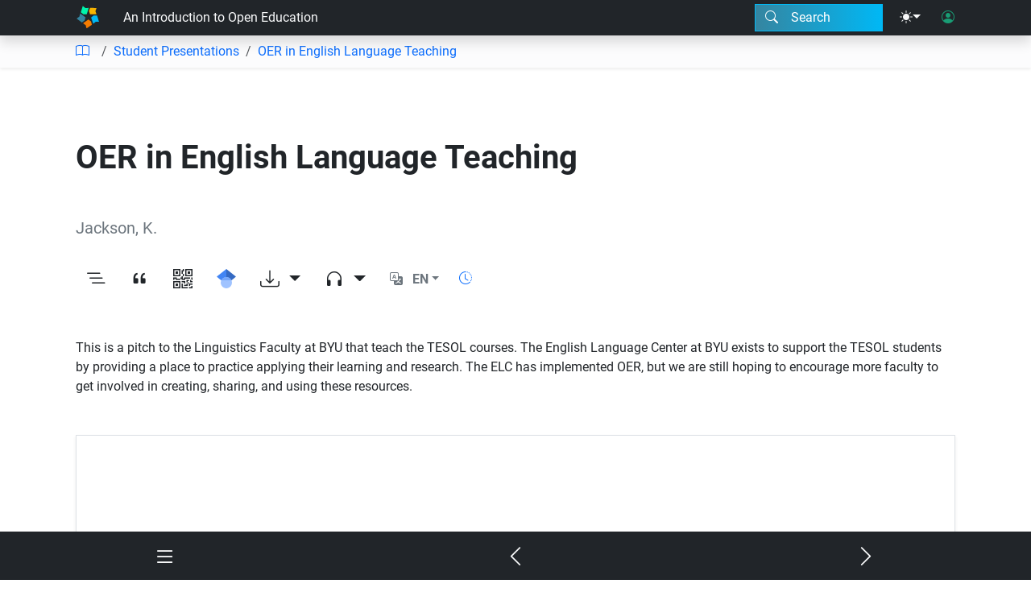

--- FILE ---
content_type: text/html; charset=UTF-8
request_url: https://edtechbooks.org/templates/audio-player.html
body_size: 544
content:
<div id="audio-player" class="bg-dark text-light py-2 fs-4" style="display: none;">
    <audio id="audio" preload="auto"></audio>
    <div id="audio-player-wrapper" class="d-flex flex-row align-items-center mx-auto container">
        <button data-role="play-pause-audio" class="btn text-light bi-play-fill fs-2 py-0"></button>
        <input class="flex-grow-1" type="range" data-role="audio-seekbar" value="0">
            <span id="audio-time" class="ms-2 me-1 fs-6">0:00</span>
            <span class="fs-6"> / </span>
            <span id="audio-length" class="me-2 ms-1 fs-6">0:00</span>
        <div class="dropup">
            <button data-role="audio-settings" class="btn text-light bi-gear-fill opacity-50 fs-6 px-2"
                data-bs-toggle="dropdown" data-bs-target="audio-options">
            </button>
            <div id="audio-options" class="dropdown-menu dropdown-menu-end">
                <div class="fw-bold px-3">Playback Speed</div>
                <hr class="dropdown-divider">
                <button data-role="audio-playback-rate" class="dropdown-item" value=".75">.75x</button>
                <button data-role="audio-playback-rate" class="dropdown-item" value="1">1x</button>
                <button data-role="audio-playback-rate" class="dropdown-item"
                    value="1.25">1.25x</button>
                <button data-role="audio-playback-rate" class="dropdown-item" value="1.5">1.5x</button>
                <hr class="dropdown-divider">
                <button data-role="close-audio" class="dropdown-item"><i class="bi-x-lg me-2"></i>Close
                    Audio</button>
                </div>
        </div>
        <button data-role="close-audio" class="btn text-light bi-x-lg opacity-50 fs-6 px-2"></button>
    </div>
</div>

--- FILE ---
content_type: text/html; charset=UTF-8
request_url: https://edtechbooks.org/templates/content_templates/youtube.html
body_size: 187
content:
<div class="ratio ratio-16x9 border shadow-sm my-4">
    <iframe src="https://www.youtube.com/embed/{{youtube-id}}" referrerpolicy="strict-origin-when-cross-origin" alt="YouTube Video" allowfullscreen></iframe>
</div>

--- FILE ---
content_type: text/html; charset=utf-8
request_url: https://docs.google.com/presentation/d/17V8GosDE5rSy1XRaJuMSe-JUOToKLV3k/edit
body_size: 78835
content:
<!DOCTYPE html><html data-cast-api-enabled="true" lang="en"><head><script nonce="CPmnloyEg590PcpKltSRAw">window['ppConfig'] = {productName: '26981ed0d57bbad37e728ff58134270c', deleteIsEnforced:  false , sealIsEnforced:  false , heartbeatRate:  0.5 , periodicReportingRateMillis:  60000.0 , disableAllReporting:  false };(function(){'use strict';function k(a){var b=0;return function(){return b<a.length?{done:!1,value:a[b++]}:{done:!0}}}function l(a){var b=typeof Symbol!="undefined"&&Symbol.iterator&&a[Symbol.iterator];if(b)return b.call(a);if(typeof a.length=="number")return{next:k(a)};throw Error(String(a)+" is not an iterable or ArrayLike");}var m=typeof Object.defineProperties=="function"?Object.defineProperty:function(a,b,c){if(a==Array.prototype||a==Object.prototype)return a;a[b]=c.value;return a};
function n(a){a=["object"==typeof globalThis&&globalThis,a,"object"==typeof window&&window,"object"==typeof self&&self,"object"==typeof global&&global];for(var b=0;b<a.length;++b){var c=a[b];if(c&&c.Math==Math)return c}throw Error("Cannot find global object");}var p=n(this);function q(a,b){if(b)a:{var c=p;a=a.split(".");for(var d=0;d<a.length-1;d++){var e=a[d];if(!(e in c))break a;c=c[e]}a=a[a.length-1];d=c[a];b=b(d);b!=d&&b!=null&&m(c,a,{configurable:!0,writable:!0,value:b})}}
q("Object.is",function(a){return a?a:function(b,c){return b===c?b!==0||1/b===1/c:b!==b&&c!==c}});q("Array.prototype.includes",function(a){return a?a:function(b,c){var d=this;d instanceof String&&(d=String(d));var e=d.length;c=c||0;for(c<0&&(c=Math.max(c+e,0));c<e;c++){var f=d[c];if(f===b||Object.is(f,b))return!0}return!1}});
q("String.prototype.includes",function(a){return a?a:function(b,c){if(this==null)throw new TypeError("The 'this' value for String.prototype.includes must not be null or undefined");if(b instanceof RegExp)throw new TypeError("First argument to String.prototype.includes must not be a regular expression");return this.indexOf(b,c||0)!==-1}});function r(a,b,c){a("https://csp.withgoogle.com/csp/proto/"+encodeURIComponent(b),JSON.stringify(c))}function t(){var a;if((a=window.ppConfig)==null?0:a.disableAllReporting)return function(){};var b,c,d,e;return(e=(b=window)==null?void 0:(c=b.navigator)==null?void 0:(d=c.sendBeacon)==null?void 0:d.bind(navigator))!=null?e:u}function u(a,b){var c=new XMLHttpRequest;c.open("POST",a);c.send(b)}
function v(){var a=(w=Object.prototype)==null?void 0:w.__lookupGetter__("__proto__"),b=x,c=y;return function(){var d=a.call(this),e,f,g,h;r(c,b,{type:"ACCESS_GET",origin:(f=window.location.origin)!=null?f:"unknown",report:{className:(g=d==null?void 0:(e=d.constructor)==null?void 0:e.name)!=null?g:"unknown",stackTrace:(h=Error().stack)!=null?h:"unknown"}});return d}}
function z(){var a=(A=Object.prototype)==null?void 0:A.__lookupSetter__("__proto__"),b=x,c=y;return function(d){d=a.call(this,d);var e,f,g,h;r(c,b,{type:"ACCESS_SET",origin:(f=window.location.origin)!=null?f:"unknown",report:{className:(g=d==null?void 0:(e=d.constructor)==null?void 0:e.name)!=null?g:"unknown",stackTrace:(h=Error().stack)!=null?h:"unknown"}});return d}}function B(a,b){C(a.productName,b);setInterval(function(){C(a.productName,b)},a.periodicReportingRateMillis)}
var D="constructor __defineGetter__ __defineSetter__ hasOwnProperty __lookupGetter__ __lookupSetter__ isPrototypeOf propertyIsEnumerable toString valueOf __proto__ toLocaleString x_ngfn_x".split(" "),E=D.concat,F=navigator.userAgent.match(/Firefox\/([0-9]+)\./),G=(!F||F.length<2?0:Number(F[1])<75)?["toSource"]:[],H;if(G instanceof Array)H=G;else{for(var I=l(G),J,K=[];!(J=I.next()).done;)K.push(J.value);H=K}var L=E.call(D,H),M=[];
function C(a,b){for(var c=[],d=l(Object.getOwnPropertyNames(Object.prototype)),e=d.next();!e.done;e=d.next())e=e.value,L.includes(e)||M.includes(e)||c.push(e);e=Object.prototype;d=[];for(var f=0;f<c.length;f++){var g=c[f];d[f]={name:g,descriptor:Object.getOwnPropertyDescriptor(Object.prototype,g),type:typeof e[g]}}if(d.length!==0){c=l(d);for(e=c.next();!e.done;e=c.next())M.push(e.value.name);var h;r(b,a,{type:"SEAL",origin:(h=window.location.origin)!=null?h:"unknown",report:{blockers:d}})}};var N=Math.random(),O=t(),P=window.ppConfig;P&&(P.disableAllReporting||P.deleteIsEnforced&&P.sealIsEnforced||N<P.heartbeatRate&&r(O,P.productName,{origin:window.location.origin,type:"HEARTBEAT"}));var y=t(),Q=window.ppConfig;if(Q)if(Q.deleteIsEnforced)delete Object.prototype.__proto__;else if(!Q.disableAllReporting){var x=Q.productName;try{var w,A;Object.defineProperty(Object.prototype,"__proto__",{enumerable:!1,get:v(),set:z()})}catch(a){}}
(function(){var a=t(),b=window.ppConfig;b&&(b.sealIsEnforced?Object.seal(Object.prototype):b.disableAllReporting||(document.readyState!=="loading"?B(b,a):document.addEventListener("DOMContentLoaded",function(){B(b,a)})))})();}).call(this);
</script><script nonce="CPmnloyEg590PcpKltSRAw">var DOCS_timing={}; DOCS_timing['pls']=new Date().getTime();</script><meta property="og:title" content="OER Final Slides.pptx"><meta property="og:type" content="article"><meta property="og:site_name" content="Google Docs"><meta property="og:url" content="https://docs.google.com/presentation/d/17V8GosDE5rSy1XRaJuMSe-JUOToKLV3k/edit?usp=embed_facebook"><meta property="og:image" content="https://lh7-us.googleusercontent.com/docs/AHkbwyIGLFjzh6vDfmMl5mV2rMkTFXLZ9xa8gy3JYBNGqVYgVjL0OyB1xdkHPv_Aih2i2rW6MvKW19O7GFD5kY0ZBPJZeR2YzZE2_5s7gA=w1200-h630-p"><meta property="og:image:width" content="1200"><meta property="og:image:height" content="630"><meta property="og:description" content="Openness &amp; Emerging TESOL Professionals This Photo by Unknown author is licensed under CC BY-SA."><meta name="google" content="notranslate"><meta http-equiv="X-UA-Compatible" content="IE=edge;"><meta name="fragment" content="!"><meta name="referrer" content="strict-origin-when-cross-origin"><title>OER Final Slides.pptx - Google Slides</title><link rel="shortcut icon" href="https://ssl.gstatic.com/docs/presentations/images/favicon-2023q4.ico"><link rel="chrome-webstore-item" href="https://chrome.google.com/webstore/detail/ghbmnnjooekpmoecnnnilnnbdlolhkhi"><link rel="chrome-webstore-item" href="https://chrome.google.com/webstore/detail/apdfllckaahabafndbhieahigkjlhalf"><link rel="manifest" href="/presentation/manifest.json" crossorigin="use-credentials"/><script nonce="CPmnloyEg590PcpKltSRAw">_docs_webfonts_fontFaces = null; _docs_webfonts_iframe_fontFaces = null;(function() {_docs_webfonts_createFontFaces = function(doc) {if (doc && doc.fonts) {var win = window; var fontFaceObject = {}; var docs_fontFaces_data = {"Bell MT-400-normal":{"fontFamily":"docs-Bell MT","sourceString":"local(\u0027Bell MT W01\u0027), local(\u0027BellMT\u0027), url(filesystem:https://docs.google.com/persistent/docs/fonts/JTUXjIU69Cy1oWiheApn52ZB.woff2), url(//fonts.gstatic.com/l/font?kit\u003dJTUXjIU69Cy1oWiheApn52ZB\u0026skey\u003d4d6b05045d2a583d\u0026v\u003dv19)","weight":"400","style":"normal","subset":"*"},"Bell MT-400-italic":{"fontFamily":"docs-Bell MT","sourceString":"local(\u0027Bell MT W01 Italic\u0027), local(\u0027BellMTW01-Italic\u0027), url(filesystem:https://docs.google.com/persistent/docs/fonts/JTUVjIU69Cy1oWihSA1t4ERDxg4.woff2), url(//fonts.gstatic.com/l/font?kit\u003dJTUVjIU69Cy1oWihSA1t4ERDxg4\u0026skey\u003db85c6c9001d948bf\u0026v\u003dv19)","weight":"400","style":"italic","subset":"*"},"Bell MT-700-normal":{"fontFamily":"docs-Bell MT","sourceString":"local(\u0027Bell MT Bold\u0027), local(\u0027BellMT-Bold\u0027), url(filesystem:https://docs.google.com/persistent/docs/fonts/JTUSjIU69Cy1oWihQLNIxWtrzAbj.woff2), url(//fonts.gstatic.com/l/font?kit\u003dJTUSjIU69Cy1oWihQLNIxWtrzAbj\u0026skey\u003db92f2e1def2cf38c\u0026v\u003dv19)","weight":"700","style":"normal","subset":"*"},"Bell MT-700-italic":{"fontFamily":"docs-Bell MT","sourceString":"local(\u0027Bell MT W01 Bold Italic\u0027), local(\u0027BellMTW01-BoldItalic\u0027), url(filesystem:https://docs.google.com/persistent/docs/fonts/JTUQjIU69Cy1oWihSA1VWWthyyTh89Y.woff2), url(//fonts.gstatic.com/l/font?kit\u003dJTUQjIU69Cy1oWihSA1VWWthyyTh89Y\u0026skey\u003d34990059c30310c2\u0026v\u003dv19)","weight":"700","style":"italic","subset":"*"},"Avenir-400-normal":{"fontFamily":"docs-Avenir","sourceString":"local(\u0027Avenir LT Pro 45 Book\u0027), local(\u0027AvenirLTPro-Book\u0027), url(filesystem:https://docs.google.com/persistent/docs/fonts/ijwUs5PnXdA4ZZUw5Z15uWM.woff2), url(//fonts.gstatic.com/l/font?kit\u003dijwUs5PnXdA4ZZUw5Z15uWM\u0026skey\u003d8887f17a62203d44\u0026v\u003dv13)","weight":"400","style":"normal","subset":"*"},"Avenir-700-normal":{"fontFamily":"docs-Avenir","sourceString":"local(\u0027Avenir LT Pro 55 Roman\u0027), local(\u0027AvenirLTPro-Roman\u0027), url(filesystem:https://docs.google.com/persistent/docs/fonts/ijwXs5PnXdA4ZZUIXLJbtElDVJs.woff2), url(//fonts.gstatic.com/l/font?kit\u003dijwXs5PnXdA4ZZUIXLJbtElDVJs\u0026skey\u003dfbb3d175e6a898d2\u0026v\u003dv13)","weight":"700","style":"normal","subset":"*"}}; for (var identifierString in docs_fontFaces_data) {var fontFace = new win.FontFace( docs_fontFaces_data[identifierString]['fontFamily'], docs_fontFaces_data[identifierString]['sourceString'],{'style': docs_fontFaces_data[identifierString]['style'], 'weight': docs_fontFaces_data[identifierString]['weight']}); fontFace.load().then(function(loadedFontFace) {doc.fonts.add(loadedFontFace);}); fontFaceObject[identifierString] = fontFace;}return fontFaceObject;}return null;}; _docs_webfonts_fontFaces = _docs_webfonts_createFontFaces(document);})();DOCS_timing['wpid']=new Date().getTime();</script><style nonce="Uu0sXsv4i9XfAtmCeivAWg">.gb_y{display:-webkit-box;display:-webkit-flex;display:flex;-webkit-box-pack:end;-webkit-justify-content:flex-end;justify-content:flex-end;width:100%}.gb_z{box-sizing:border-box;height:48px;padding:4px}.gb_A,.gb_B,.gb_C{-webkit-tap-highlight-color:rgba(0,0,0,0);-webkit-tap-highlight-color:transparent;box-sizing:border-box;float:right;outline:none}.gb_D{box-sizing:border-box;display:inline-block;height:48px;outline:none;padding:4px}.gb_E,.gb_F{fill:#5f6368}.gb_H .gb_F,.gb_H .gb_E{fill:rgba(255,255,255,.87)}.gb_I .gb_B,.gb_J .gb_B{cursor:pointer;padding:8px}.gb_K{display:none}a.gb_A{-webkit-box-align:center;-webkit-align-items:center;align-items:center;background:#1a73e8;border:1px solid transparent;border-radius:4px;color:#fff;cursor:pointer;display:-webkit-box;display:-webkit-flex;display:flex;font-family:Google Sans,Roboto,Helvetica,Arial,sans-serif;font-size:14px;font-weight:500;-webkit-box-pack:center;-webkit-justify-content:center;justify-content:center;letter-spacing:.25px;line-height:20px;margin:2px 4px;min-height:36px;min-width:80px;padding:3px 11px;text-align:center;text-decoration:none;-moz-osx-font-smoothing:grayscale;-webkit-font-smoothing:antialiased}.gb_H .gb_A{background:#8ab4f8;color:#202124}.gb_U{-webkit-box-orient:vertical;-webkit-line-clamp:2;display:-webkit-box;max-height:40px;max-width:100%;overflow:hidden;overflow-wrap:break-word;word-break:break-word}.gb_O{fill:#1a73e8;margin:4px}.gb_H .gb_O{fill:#8ab4f8}.gb_A{position:relative}sentinel{}</style><script nonce="CPmnloyEg590PcpKltSRAw">DOCS_timing['ojls']=new Date().getTime();</script><script nonce="CPmnloyEg590PcpKltSRAw">DOCS_timing['ojle']=new Date().getTime();</script><script src="chrome-extension://ghbmnnjooekpmoecnnnilnnbdlolhkhi/page_embed_script.js" nonce="CPmnloyEg590PcpKltSRAw"></script><script data-id="_gd" nonce="CPmnloyEg590PcpKltSRAw">window.WIZ_global_data = {"K1cgmc":"%.@.[null,null,null,[1,1,[1762475793,282648000],4],null,5]]","TSDtV":"%.@.[[null,[[45736426,null,null,0.5,null,null,\"AtjTse\"],[45720415,null,true,null,null,null,\"TtOmod\"],[45681910,null,false,null,null,null,\"OKXfNb\"],[45702908,0,null,null,null,null,\"YUmR1e\"],[45662509,null,false,null,null,null,\"fLCtnf\"],[45734741,null,false,null,null,null,\"gWu1Ue\"],[45721865,null,false,null,null,null,\"AoiE5c\"],[45736423,null,false,null,null,null,\"KdGYpb\"],[45713329,null,false,null,null,null,\"TzH3fe\"],[45657263,null,false,null,null,null,\"ByEExb\"],[45699018,null,null,null,\"hoiy8M2zL0suK1NZr2K0T7URFV3w\",null,\"evsAs\"],[45678214,null,null,null,\"qYGgY5L4A0suK1NZr2K0QusvQmcX\",null,\"VL579e\"],[45677726,null,false,null,null,null,\"C5oZKe\"],[45727616,null,false,null,null,null,\"qNQRAf\"],[45727273,null,false,null,null,null,\"dMkROb\"],[45644642,null,null,null,\"X-WS exp!\",null,\"rsrxGc\"],[45676183,null,false,null,null,null,\"EpABPb\"],[45696305,null,false,null,null,null,\"Uujhbc\"],[45699426,null,false,null,null,null,\"qWUOSd\"],[45632557,null,false,null,null,null,\"ctvKkf\"],[45688879,null,true,null,null,null,\"xZC1Dc\"],[45679175,null,false,null,null,null,\"OETeme\"],[45730266,null,false,null,null,null,\"VughG\"],[45677009,null,false,null,null,null,\"JkUdKe\"],[45678187,null,false,null,null,null,\"OrvCpd\"],[45672203,null,true,null,null,null,\"jDBBvd\"],[45643359,null,false,null,null,null,\"GcxuKe\"],[45672066,null,true,null,null,null,\"E1A5lb\"],[45725181,null,null,null,\"Ge5kDSw2j0suK1NZr2K0WTQKW9Am\",null,\"QOhO3d\"],[45679327,null,true,null,null,null,\"vrvOwc\"],[45701910,null,false,null,null,null,\"DtyZrb\"],[45670693,null,false,null,null,null,\"V7Wemb\"],[45691859,null,false,null,null,null,\"p9TOQ\"],[45730498,null,false,null,null,null,\"ZycXJf\"],[45717711,null,false,null,null,null,\"lhxHkd\"],[45674760,null,null,null,\"Q2udpf42g0suK1NZr2K0SS4sTYE7\",null,\"E55iCf\"],[45682886,null,true,null,null,null,\"y48mic\"],[45724955,null,false,null,null,null,\"Lhvui\"],[45712967,null,false,null,null,null,\"rZW8ld\"],[45673686,null,false,null,null,null,\"TVdkuc\"],[45722218,null,true,null,null,null,\"uuv18c\"],[45673687,null,false,null,null,null,\"OQKgkd\"],[45681145,null,true,null,null,null,\"hV6kcd\"],[45678265,null,false,null,null,null,\"P7qpdc\"],[45724030,null,false,null,null,null,\"V0bNGd\"],[45725105,null,false,null,null,null,\"VQN2ac\"],[45672211,null,false,null,null,null,\"Wgtd8c\"],[45693258,null,null,null,null,null,\"BrCRse\",[\"[[\\\"en\\\",\\\"en-US\\\",\\\"en-GB\\\",\\\"en-CA\\\",\\\"en-AU\\\",\\\"en-IN\\\",\\\"en-IE\\\",\\\"en-NZ\\\",\\\"en-ZA\\\"]]\"]],[45729447,null,false,null,null,null,\"hjIR6e\"],[45714356,null,true,null,null,null,\"uJfQbe\"],[45686665,null,true,null,null,null,\"xGJelc\"],[45713947,null,false,null,null,null,\"Tk0Ile\"],[45668197,null,true,null,null,null,\"pReYPb\"],[45723911,null,false,null,null,null,\"e77Z7d\"],[45674975,null,false,null,null,null,\"sBUhfc\"],[45706188,null,true,null,null,null,\"OF1zrd\"],[45706819,null,false,null,null,null,\"aPAx2b\"],[45714946,null,false,null,null,null,\"ZYrane\"],[45664242,null,false,null,null,null,\"o4hKqd\"],[45678908,null,true,null,null,null,\"V6Qvvf\"],[45724027,null,false,null,null,null,\"zuuCwc\"],[45700150,null,false,null,null,null,\"RLRykc\"],[45678679,null,false,null,null,null,\"HbebVe\"],[45715074,null,false,null,null,null,\"xxxPgb\"],[45700770,null,false,null,null,null,\"Mk7a4d\"],[45681147,null,false,null,null,null,\"pgDArb\"],[45734892,null,false,null,null,null,\"oe7xAe\"],[45677445,null,true,null,null,null,\"rPYk8\"],[45658949,null,false,null,null,null,\"NfShlf\"],[45722047,null,null,null,null,null,\"D6k5oe\",[\"[[\\\"af\\\",\\\"am\\\",\\\"ar\\\",\\\"ar-EG\\\",\\\"ar-001\\\",\\\"az\\\",\\\"be\\\",\\\"bg\\\",\\\"bn\\\",\\\"ca\\\",\\\"ceb\\\",\\\"cs\\\",\\\"da\\\",\\\"de\\\",\\\"el\\\",\\\"en\\\",\\\"es\\\",\\\"es-419\\\",\\\"es-ES\\\",\\\"es-MX\\\",\\\"es-US\\\",\\\"et\\\",\\\"eu\\\",\\\"fa\\\",\\\"fi\\\",\\\"fil\\\",\\\"fr\\\",\\\"fr-FR\\\",\\\"fr-CA\\\",\\\"gl\\\",\\\"gu\\\",\\\"hi\\\",\\\"hr\\\",\\\"ht\\\",\\\"hu\\\",\\\"hy\\\",\\\"id\\\",\\\"is\\\",\\\"it\\\",\\\"iw\\\",\\\"ja\\\",\\\"jv\\\",\\\"ka\\\",\\\"kn\\\",\\\"ko\\\",\\\"kok\\\",\\\"la\\\",\\\"lt\\\",\\\"lv\\\",\\\"mai\\\",\\\"mk\\\",\\\"ml\\\",\\\"mr\\\",\\\"ms\\\",\\\"my\\\",\\\"ne\\\",\\\"nl\\\",\\\"no\\\",\\\"nb-NO\\\",\\\"nn-NO\\\",\\\"or\\\",\\\"pa\\\",\\\"pl\\\",\\\"ps\\\",\\\"pt\\\",\\\"pt-BR\\\",\\\"pt-PT\\\",\\\"ro\\\",\\\"ru\\\",\\\"sd\\\",\\\"si\\\",\\\"sk\\\",\\\"sl\\\",\\\"sq\\\",\\\"sr\\\",\\\"sv\\\",\\\"sw\\\",\\\"ta\\\",\\\"te\\\",\\\"th\\\",\\\"tr\\\",\\\"uk\\\",\\\"ur\\\",\\\"vi\\\",\\\"zh\\\",\\\"zh-Hans-CN\\\",\\\"zh-Hant-TW\\\",\\\"zh-CN\\\",\\\"zh-TW\\\",\\\"zh-Hans\\\",\\\"zh-Hant\\\",\\\"nl-NL\\\"]]\"]],[45699702,null,false,null,null,null,\"Xo3sI\"],[45691505,null,false,null,null,null,\"Oc7vjd\"],[45703462,null,false,null,null,null,\"fTmqve\"],[45671064,null,true,null,null,null,\"ssTnEb\"],[45710394,null,false,null,null,null,\"ZsDmSd\"],[45729467,null,false,null,null,null,\"kKLGLb\"],[45677526,null,null,null,\"hZeGRZs5p0suK1NZr2K0V3syYPHo\",null,\"KtCfwd\"],[45730717,null,false,null,null,null,\"S1daOd\"],[45714192,null,false,null,null,null,\"ksK2Oe\"],[45721408,null,false,null,null,null,\"smbAqe\"],[45724259,null,false,null,null,null,\"Sjqsdf\"],[45672206,null,false,null,null,null,\"qxTK9b\"],[45709238,null,false,null,null,null,\"jQTN0e\"],[45729422,null,false,null,null,null,\"OOSdib\"],[45723416,null,true,null,null,null,\"DgQqmc\"],[45672527,null,false,null,null,null,\"LIKBre\"],[45694755,null,true,null,null,null,\"o33M6c\"],[45728555,null,null,null,\"\",null,\"ptUmFe\"],[45654291,null,false,null,null,null,\"rhP5uf\"],[45725182,null,null,null,\"N7WcPjZPR0suK1NZr2K0TGZuB5Ce\",null,\"McLXzc\"],[45653421,null,true,null,null,null,\"K2C7od\"],[45644639,null,true,null,null,null,\"GoJCRc\"],[45733644,null,false,null,null,null,\"oQBHZb\"],[45672202,null,false,null,null,null,\"CyvTSb\"],[45726382,null,false,null,null,null,\"QUY3\"],[45724458,null,false,null,null,null,\"MRpQbd\"],[45621619,null,false,null,null,null,\"PfkIr\"],[45735186,null,false,null,null,null,\"SIvvz\"],[45672213,null,false,null,null,null,\"BfWTle\"],[45724460,null,null,0.5,null,null,\"U6t0Ob\"],[45730792,null,false,null,null,null,\"m0Fg3c\"],[45730506,null,false,null,null,null,\"qhuWUc\"],[45651271,null,true,null,null,null,\"t0YfHf\"],[45690176,null,false,null,null,null,\"qF6xVc\"],[45686663,null,true,null,null,null,\"KGh4Cc\"],[45725770,null,false,null,null,null,\"yRc2q\"],[45697234,null,false,null,null,null,\"cUoIXb\"],[45708298,null,false,null,null,null,\"T4IN0c\"],[45718842,null,false,null,null,null,\"Ywwwdb\"],[45696619,null,false,null,null,null,\"U7gqEe\"],[45723113,null,true,null,null,null,\"Mv7Xhb\"],[45734887,null,false,null,null,null,\"Q8lQIf\"],[45729830,null,false,null,null,null,\"DCV6If\"],[45712870,null,false,null,null,null,\"J04FPb\"],[45674978,null,false,null,null,null,\"x4QBkb\"],[45703610,null,false,null,null,null,\"UtcGCc\"],[45658679,null,false,null,null,null,\"qdTkee\"],[45720792,null,false,null,null,null,\"NFUw0c\"],[45726242,null,false,null,null,null,\"UqNsib\"],[45724459,null,null,null,\"rHrAD6ykh0suK1NZr2K0TB6fPtWB\",null,\"CE91jd\"],[45725154,null,false,null,null,null,\"WbzTGf\"],[45718464,null,true,null,null,null,\"MmyjKe\"],[45723242,null,false,null,null,null,\"AlsMOc\"],[45641838,null,false,null,null,null,\"fLPxhf\"],[45723283,null,false,null,null,null,\"SoWiLc\"],[45723104,null,false,null,null,null,\"EkiEee\"],[45736498,null,false,null,null,null,\"PM9ORe\"],[45725720,null,false,null,null,null,\"ZBeYxd\"],[45737532,null,false,null,null,null,\"JmYEv\"],[45686662,null,true,null,null,null,\"go03Eb\"],[45681850,null,false,null,null,null,\"GRRvkf\"],[45660690,null,false,null,null,null,\"ovKHsb\"],[45677461,null,null,null,null,null,\"qb66hd\",[\"[]\"]],[45691858,null,false,null,null,null,\"rWzu0d\"],[45728726,null,false,null,null,null,\"yMFQX\"],[45725110,null,false,null,null,null,\"ElheSd\"],[45679439,null,false,null,null,null,\"DNzQwe\"],[45699017,null,null,null,\"rffTE8sLk0suK1NZr2K0RtLUVxzE\",null,\"tWGWgc\"],[45701776,16,null,null,null,null,\"DHH5Gc\"],[45728785,null,false,null,null,null,\"UPAJB\"],[45734018,null,false,null,null,null,\"fuHEie\"],[45660287,null,false,null,null,null,\"nIuPDe\"],[45686664,null,true,null,null,null,\"P0fSX\"],[45676780,null,false,null,null,null,\"GSMsUe\"],[45692064,null,false,null,null,null,\"wZ64Sb\"],[45711477,null,false,null,null,null,\"Rnlerd\"],[45674560,null,true,null,null,null,\"RJGjed\"],[45674758,null,false,null,null,null,\"ZHtfUc\"],[45691751,null,false,null,null,null,\"Z2npkc\"],[45676996,null,false,null,null,null,\"KFVYtf\"],[45672205,null,true,null,null,null,\"E7dKkc\"],[45699204,null,false,null,null,null,\"XWRwod\"],[45729696,null,null,1,null,null,\"UeMd4b\"],[45730222,null,null,30000,null,null,\"qnlClb\"],[45726544,null,false,null,null,null,\"hWjH1c\"],[45736179,null,false,null,null,null,\"LIe8ub\"],[45727546,null,false,null,null,null,\"wT569b\"],[45729690,null,false,null,null,null,\"AQMuhd\"],[45644640,42,null,null,null,null,\"xbuGR\"],[45673227,null,false,null,null,null,\"bRuCz\"],[45687747,null,true,null,null,null,\"n1Nom\"],[45717234,null,false,null,null,null,\"ciRkJd\"],[45677729,null,false,null,null,null,\"wzZQPd\"],[45708977,null,false,null,null,null,\"AxurIf\"],[45715626,null,false,null,null,null,\"ERq70c\"],[45735097,null,false,null,null,null,\"ZYDWGf\"],[45676754,null,false,null,null,null,\"YwbU8\"],[45678215,null,null,null,\"6PSdkFYUx0suK1NZr2K0SmPPgaGe\",null,\"JR8rtc\"],[45726852,null,false,null,null,null,\"qgjRgd\"],[45700504,null,false,null,null,null,\"u6ksOd\"],[45678217,null,null,0.01,null,null,\"RL6SLc\"],[45672085,null,true,null,null,null,\"FJbUAf\"],[45648275,null,true,null,null,null,\"X5yyz\"],[45703717,null,false,null,null,null,\"ZfxSFe\"],[45737769,null,false,null,null,null,\"C4gACf\"],[45684108,null,false,null,null,null,\"IHwhDb\"],[45674285,null,false,null,null,null,\"zRoGXc\"],[45679713,null,false,null,null,null,\"EEZ1dd\"],[45729695,null,false,null,null,null,\"tYEdHb\"],[45674761,null,null,0.5,null,null,\"GpQcOb\"],[45736482,null,false,null,null,null,\"DAnsv\"],[45684730,null,true,null,null,null,\"aW7Ggd\"],[45677444,null,true,null,null,null,\"WYEV9b\"],[45661802,null,false,null,null,null,\"I09lfd\"],[45709342,null,false,null,null,null,\"Ab7Nmd\"],[45697479,null,true,null,null,null,\"ScsHod\"],[45737207,null,false,null,null,null,\"Kw5UUd\"],[45639541,null,false,null,null,null,\"LHinid\"],[45736727,null,false,null,null,null,\"JJHfwf\"],[45664306,null,true,null,null,null,\"W2ro8e\"],[45736425,null,null,null,\"Z7vabQzZ0Bn3gbW4AcZC0TfvmSab\",null,\"fFl01\"],[45719766,null,false,null,null,null,\"A3eSQd\"],[45681027,null,false,null,null,null,\"rqh9Yb\"],[45696085,null,false,null,null,null,\"g3Gc7d\"],[45707719,null,false,null,null,null,\"GtbvFd\"],[45731897,null,false,null,null,null,\"NK5elf\"],[45682655,null,false,null,null,null,\"riQMFe\"],[45683718,null,false,null,null,null,\"zQUS6d\"],[45737396,null,false,null,null,null,\"KJRJ6d\"],[45657471,null,null,null,null,null,\"kMR5pc\",[\"[[\\\"es\\\",\\\"pt\\\",\\\"ja\\\",\\\"ko\\\",\\\"fr\\\",\\\"it\\\",\\\"de\\\",\\\"zh-CN\\\",\\\"nl\\\",\\\"tr\\\",\\\"cs\\\",\\\"sv\\\",\\\"da\\\",\\\"no\\\",\\\"pl\\\",\\\"vi\\\",\\\"th\\\",\\\"fi\\\",\\\"uk\\\",\\\"ru\\\",\\\"hu\\\",\\\"ro\\\",\\\"ms\\\",\\\"el\\\",\\\"ca\\\",\\\"ar\\\",\\\"iw\\\",\\\"he\\\",\\\"id\\\",\\\"in\\\",\\\"zh-TW\\\"]]\"]],[45686667,null,false,null,null,null,\"ek81nf\"],[45715728,null,true,null,null,null,\"BENIvd\"],[45658731,null,false,null,null,null,\"zMe6ub\"],[45699658,null,false,null,null,null,\"IDZ6oc\"],[45658716,null,false,null,null,null,\"Fa3cob\"],[45685754,null,true,null,null,null,\"OyPt5\"],[45661086,null,false,null,null,null,\"wfVdS\"],[45666088,null,false,null,null,null,\"MgfT5\"],[45735477,null,false,null,null,null,\"qK0Vqb\"],[45729970,null,false,null,null,null,\"V517pe\"],[45677456,null,false,null,null,null,\"pyUPD\"],[45658644,null,false,null,null,null,\"ZdwoD\"],[45696263,null,null,null,null,null,\"W12Bse\",[\"[]\"]],[45653615,null,null,null,null,null,\"lwF00d\",[\"[[\\\"es\\\",\\\"pt\\\",\\\"ja\\\",\\\"ko\\\",\\\"fr\\\",\\\"it\\\",\\\"de\\\",\\\"zh\\\",\\\"nl\\\",\\\"iw\\\",\\\"he\\\",\\\"tr\\\",\\\"cs\\\",\\\"sv\\\",\\\"da\\\",\\\"no\\\",\\\"pl\\\",\\\"vi\\\",\\\"th\\\",\\\"fi\\\",\\\"uk\\\",\\\"ar\\\",\\\"ru\\\",\\\"hu\\\",\\\"ro\\\",\\\"ms\\\",\\\"el\\\",\\\"ca\\\",\\\"id\\\",\\\"in\\\"]]\"]],[45658291,null,false,null,null,null,\"OSuRGd\"],[45689771,null,false,null,null,null,\"dkdoVc\"],[45716368,null,false,null,null,null,\"Rd9FMb\"],[45735651,null,false,null,null,null,\"QEOLhc\"],[45681790,null,true,null,null,null,\"uPCxtc\"],[45647060,null,true,null,null,null,\"uYjPWb\"],[45720439,null,false,null,null,null,\"UFhFZb\"],[45736698,null,false,null,null,null,\"nhgo9c\"],[45686666,null,true,null,null,null,\"dZ9mjb\"],[45644641,null,null,3.14159,null,null,\"FX1FL\"],[45701738,null,false,null,null,null,\"uVkjIb\"],[45682377,30,null,null,null,null,\"vUjpse\"],[45694562,null,false,null,null,null,\"D50qNc\"],[45696552,null,false,null,null,null,\"f1ZShc\"],[45674759,null,null,null,\"nHWnsqMqi0suK1NZr2K0QMJZfKqX\",null,\"xH7haf\"],[45654169,null,false,null,null,null,\"HCu2yf\"]],\"[base64]\\u003d\\u003d\"]]]","nQyAE":{}};</script><script nonce="CPmnloyEg590PcpKltSRAw">_docs_flag_initialData={"docs-ails":"docs_cold","docs-fwds":"docs_nf","docs-crs":"docs_crs_nlo","docs-cp-tp":6,"docs-cr-tp":5,"docs-decs":1,"docs-fe-re":2,"docs-fl":2,"docs-hpr":2,"docs-l1lc":2,"docs-l1lm":"ORD","docs-l2lc":2,"docs-l2lm":"TUL","docs-l2t":4,"docs-lsd":2,"docs-orl":9,"docs-rls":1,"docs-shdn":103,"docs-eivt":0,"docs-tfh":"","info_params":{"includes_info_params":1},"docs-epfdfjes":1,"docs-esaf":0,"docs-ecdh":1,"docs-eawbwm":1,"docs-eavlbm":1,"docs-ecbwm":1,"docs-ecucbwm":1,"docs-edlmbm":1,"docs-eafwbwm":1,"docs-elaswm":1,"docs-ncbwm":1,"docs-ectwm":0,"docs-edswm":1,"docs-ewcfer":1,"docs-ewubum":0,"docs-ewcm":0,"docs-eewsm":1,"docs-efrdwm":0,"docs-eeoswm":1,"docs-empwm":0,"docs-emaswm":1,"docs-emswm":1,"docs-emadwm":0,"docs-enswb":0,"docs-eodpswm":1,"docs-eobswm":1,"docs-epcswm":1,"docs-epsc":0,"docs-epdwm":1,"docs-erhswm":1,"docs-essr":1,"docs-esswm":0,"docs-ewbm":0,"docs-efhebwm":1,"docs-erbwm":1,"docs-eucrdwm":0,"docs-mm":10,"docos-edpc":0,"docos-dphl":10000,"docos-drpdhl":10000,"docos-rppl":500,"docos-dpsl":9900,"docos-drpdsl":9900,"docs-cpr":1,"docs-ededsi":0,"docos-edutfr":0,"docos-ehs":0,"docos-edim":0,"docs-ecfibbu":1,"docs-edjfdu":1,"docs-eicwdubl":1,"docs-hmg":1,"uls":"","docs-idu":0,"customer_type":"ND","scotty_upload_url":"/upload/presentation/resumable","docs-edcfmb":0,"docs-erlbwfa":0,"docs-net-udmi":500000,"docs-net-udpt":40000,"docs-net-udur":"/upload/blob/presentation","docs-net-usud":1,"docs-enable_feedback_svg":1,"docs-fpid":713634,"docs-fbid":"ExternalUserData","docs-obsImUrl":"https://ssl.gstatic.com/docs/common/netcheck.gif","docs-lsltms":20000,"lssv":7,"docs-offline-oebp":"/offline/eventbusworker.js","docs-offline-nnodi":100,"docs-localstore-iort":10000,"docs-offline-dck":"AIzaSyDrRZPb_oNAJLpNm167axWK5i85cuYG_HQ","docs-offline-mobile-mms":15000000,"docs-ewtaoe":1,"docs-offline-hsu":"docs.google.com/slides","dffm":["Calibri","Cambria","Syncopate","Lobster","Corsiva","Coming Soon","Shadows Into Light","Indie Flower","Tahoma","Crafty Girls","Proxima Nova","Roboto Condensed","Average","Lato","Source Code Pro","Old Standard TT","Alfa Slab One","Playfair Display","PT Sans Narrow","Muli","Montserrat","Roboto Slab","Raleway","Open Sans","Oswald","Amatic SC","Source Sans Pro","Roboto","Economica","Reenie Beenie","Stint Ultra Expanded","Alegreya","Merriweather"],"dffd":["Calibri","Cambria","Syncopate","Lobster","Corsiva","Coming Soon","Shadows Into Light","Indie Flower","Tahoma","Crafty Girls","Proxima Nova","Roboto Condensed","Average","Lato","Source Code Pro","Old Standard TT","Alfa Slab One","Playfair Display","PT Sans Narrow","Muli","Montserrat","Roboto Slab","Raleway","Open Sans","Oswald","Amatic SC","Source Sans Pro","Roboto","Economica","Reenie Beenie","Stint Ultra Expanded","Alegreya","Merriweather"],"docs-offline-toomem":0,"docs-irbfes":0,"docs-offline-ercidep":1,"docos-eos":1,"udurls":1,"docs-localstore-cide":1,"docs-localstore-dom":0,"docs-extension-id":"ghbmnnjooekpmoecnnnilnnbdlolhkhi","icso":0,"docs-clsvn":0,"docs-rlsvn":0,"docs-offline-desktop-mms":200000000,"docs-offline-uebie":1,"docs-emasl":0,"fatra":1,"docs-sw-efcr":1,"docs-sw-ehnur":0,"docs-emcct":1,"docs-ertwsinoi":1,"docs-ssndl":1,"docs-sw-ecfr":0,"docs-cmbs":500,"docs-doie":0,"docs-doild":0,"docs-dooife":1,"docs-eaiturd":1,"docs-ecpdo":1,"docs-edlbsl":0,"docs-sw-eddf":0,"docs-efshwr":1,"docs-efcs":0,"docs-eiwot":0,"docs-eiec":1,"docs-eirdfi":0,"docs-eiwotdl":0,"docs-eiwotv2":0,"docs-eiwotv2dl":1,"docs-ecdrfs":0,"docs-eliv":0,"docs-eoefw":1,"docs-offline-oepdp":0,"docs-offline-eoep":1,"docs-offline-eeooip":1,"docs-offline-eorlv":0,"docs-eosc":0,"docs-eoufm":0,"docs-eprfns":1,"docs-esuhf":0,"docs-esiec":0,"docs-offline-ewnldoc":1,"docs-flrwpdo":1,"docs-localstore-ilat":10000,"docs-intli":1,"docs-sw-nfhms":10,"docs-offline-ouil":[],"docs-sw-efcffc":1,"docs-sw-efhffc":1,"docs-sw-eesp0sr":1,"docs-sw-eessrr":0,"docs-sw-ecus":1,"docs-edclcf":1,"docs-sw-eddfpc":1,"docs-sw-edubnc":1747728000000,"docs-sw-eesp1sr":0,"docs-sw-eesp2sr":0,"docs-sw-eol":1,"docs-sw-epcc":1,"docs-sw-erdcbnc":1,"docs-sw-ernec":1,"docs-sw-esccda":0,"docs-sw-rpl":[],"docs-sw-cache-prefix":"presentation","docs-text-ewf":1,"docs-wfsl":["ca","da","de","en","es","fi","fr","it","nl","no","pt","sv"],"docs-efrsde":1,"docs-efpsf":1,"docs-edfn":1,"docs-efpsp":1,"docs-eefp":1,"docs-dli":1,"docs-liap":"/naLogImpressions","ilcm":{"eui":"ADFN-cvhI3EwNH9iI8Wy99NoBoJywkbWGa5VhMowCM1XMzq77jfDG8I4h1tVMXuFQsIu2BaEfuXd","je":1,"sstu":1762481973257607,"si":"CInLwf_83pADFRPZcAIdIw8uNA","gsc":0,"ei":[5700133,5701641,5703206,5703307,5703839,5704387,5704567,5704572,5704621,5704883,5705891,5706270,5706999,5707047,5707204,5707695,5707945,5708365,5708572,5708886,5709201,5709209,5709476,5710189,5710692,5711550,5712635,5712909,5712913,5713195,5713554,5714310,5717890,5717907,5722201,5722784,5722800,5724199,5724215,5724419,5724435,5724880,5724896,5726679,5726695,5727241,5727257,5727986,5728002,5728949,5728965,5729076,5729092,5732345,5732367,5734616,5734632,5735236,5735252,5736929,5737784,5737800,5740170,5740186,5740325,5740341,5740798,5740814,5742039,5742055,5743771,5743787,5746708,5746724,5753665,5753681,5754812,5754828,5754883,5754899,5756679,5756695,5758481,5758497,5758620,5758636,5758658,5758674,5759262,5759278,5760151,5760167,5760311,5760327,5760434,5760450,5760454,5760470,5763257,5763273,5771705,5771721,5772928,5773224,5773240,5781870,5791381,5791397,5793315,5793331,5795813,5795829,5795893,5795909,5796517,5796533,5797237,5797253,5797416,5797432,13702623,48962791,48962806,48966174,48966182,49398601,49398609,49472141,49472149,49491657,49491665,49498913,49498921,49623581,49623589,49643648,49643656,49644075,49644083,49769397,49769405,49822861,49822869,49823044,49823052,49833582,49833590,49842835,49842843,49904479,49924686,49924694,49926213,49926221,49943199,49943207,49971893,49971901,49979638,49979646,50209847,50209855,50256528,50256536,50266182,50266190,50273488,50273496,50297196,50297204,50389170,50389178,50438825,50439180,50439188,50503839,50503847,50513054,50538804,50538812,50549495,50549503,50550091,50550099,50561483,50561491,50562867,50562878,50587062,50587070,50596443,50596454,50602221,50602229,70971176,70971184,71036593,71036601,71037314,71037322,71038235,71038243,71061268,71079778,71079786,71085341,71085349,71100929,71120948,71120956,71145420,71145431,71289961,71289969,71291125,71291133,71325716,71325724,71331418,71376216,71376224,71387361,71387372,71387909,71387917,71406937,71406945,71428994,71429010,71429447,71429455,71451162,71451170,71466147,71478280,71478288,71478529,71478537,71505640,71505648,71515729,71515737,71520410,71528517,71528525,71530243,71530251,71544694,71544702,71545433,71545441,71546305,71573890,71573898,71601136,71601152,71608400,71608408,71616990,71616998,71617001,71617009,71617032,71617040,71617158,71617166,71617601,71617609,71617621,71617629,71617691,71617699,71627283,71627291,71638663,71638671,71642163,71642171,71657920,71657928,71660013,71660021,71679420,71679428,71682543,71682551,71689880,71689888,71710180,71710188,71825423,71832938,71854870,71854878,71897847,71897855,71899441,71899452,71960520,71960528,71967533,94326739,94327551,94327559,94353388,94353396,94434437,94434445,94482243,94507884,94507892,94509970,94509978,94523128,94523136,94534325,94573799,94573807,94624885,94624893,94629857,94629865,94660815,94660823,94661822,94661830,94692358,94692366,94733497,94733505,94734406,94734414,94744876,94744884,94813598,94813609,94842003,94842019,94861967,94861975,94864613,94864621,94902310,94902318,94904049,94904057,94919012,94919020,94931066,94931074,95023115,95023123,95072697,95072705,95087026,95087034,95099753,95099761,95104440,95104451,95111965,95111973,95112813,95112821,95118501,95118509,95124967,95124978,95131113,95131121,95135973,95135981,95193760,95193771,95211312,95211328,95234951,95234959,95260693,95273329,95273337,95314742,95314750,95317602,95317610,99251783,99251791,99257787,99265986,99265994,99277083,99277091,99311199,99338503,99338514,99338880,99338888,99342818,99342826,99343318,99343326,99349052,99349060,99368752,99368760,99393699,99400182,99400190,99402291,99402299,99440833,99440841,99457486,99457494,99457627,99457635,99483839,99483855,99778422,99778427,100640010,101421160,101421176,101429804,101448275,101448280,101477936,101477944,101489603,101489608,101489833,101489838,101498558,101503156,101503164,101508295,101508303,101552429,101552445,101561532,101561540,101562526,101562534,101575635,101575640,101629886,101629894,101631311,101631319,101659314,101659322,101672689,101672694,101687037,101687045,101718523,101718531,101744909,101744917,101754142,101754150,101755284,101755289,101755475,101755480,101758598,101775214,101788243,101788251,101793859,101823223,101823231,101855319,101855327,101858268,101858273,101860587,101860595,101867843,101867851,101887474,101887482,101888971,101896255,101896415,101912135,101912143,101917225,101917233,101919538,101919546,101922719,101922727,101922940,101922948,101926890,101933531,101933539,101961990,101962058,102030682,102030690,102044238,102044246,102052025,102070756,102070764,102074027,102074035,102083146,102083154,102085326,102098261,102132830,102146627,102146635,102161285,102161293,102161427,102161435,102195944,102195952,102198362,102198370,102200385,102207314,102208192,102208200,102226424,102226432,102236086,102236094,102244549,102244557,102262309,102262317,102280768,102280776,102287464,102287472,102287984,102287992,102342876,102342884,102343440,102343448,102399881,102399889,102402639,102402647,102426400,102426408,102428686,102428694,102430721,102430729,102461185,102461190,102466240,102469141,102469149,102469382,102469390,102469760,102469768,102515065,102515070,102517352,102517357,102548601,102548609,102554663,102554668,102554978,102554983,102564165,102564181,102582726,102582734,102587703,102587711,102599895,102600454,102600470,102609483,102609488,102618748,102618756,102622635,102622640,102641341,102641346,102649716,102649721,102659827,102659835,102673295,102685358,102685363,102685903,102685908,102690720,102690728,102691133,102691138,102718370,102721070,102721075,102727987,102728003,102741246,102741254,102762375,102762383,102774667,102774675,102783489,102783497,102787503,102807690,102807698,102811803,102811811,102859106,102859114,102863307,102863312,102864223,102867895,102867903,102887056,102887064,102903115,102903131,102903720,102903728,102909737,102909742,102921533,102921541,102926009,102926017,102932427,102932435,102944202,102944207,102944320,102944325,102944490,102944568,102944573,102944719,102944724,102956665,102956673,102961199,102966213,102966221,102969802,102969810,102972609,102972617,102973340,102973348,102979010,102979015,102984112,102984120,102988285,102988290,102999649,102999654,103011459,103011467,103021285,103021290,103057517,103057533,103067194,103067202,103092105,103092121,103115240,103115256,103162944,103162952,103175970,103175978,103176319,103176327,103263264,103263269,103285886,103285894,103286193,103286201,103305199,103325341,103325346,103326347,103339816,103339824,103343870,103343878,103354396,103354404,103354772,103354780,103355433,103355441,103355623,103355631,104521382,104573999,104574007,104599736,104599741,104602313,104613761,104615615,104615623,104627936,104627942,104654366,104654374,104661207,104661215,104674275,104699484,104699492,104715846,104744078,104744086,104764204,104764212,104790701,104792945,104792950,104801386,104801394,104856686,104856702,104856706,104856722,104886250,104886255,104897885,104897890,104897967,104897972,104897989,104897994,104900991,104900996,104907851,104907859,104920409,104932680,104932691,104940317,104948302,104948318,104958181,104958189,104963342,104963350,104963649,104973652,104973668,104983189,104983197,105060719,105060727,105072294,105080086,105080088,105081977,105081985,105082269,105082274,105087208,105087388,105087396,105092908,105092913,105093291,105093296,105093313,105093318,105093358,105093363,105101803,105101808,105110463,105110468,105120043,105140225,105153153,105181014,105181022,105196904,105196909,105230499,105230507,105255718,105255726,105276203,105276208,105283137,105283867,105283875,105293686,105293694,105312466,105312471,105315464,105331795,105345084,105345089,105346245,105346253,105360378,105360386,105360982,105360990,105370570,105393751,105393759,105395950,105395955,105421151,105439211,105439219,105443019,105457287,105457292,105468792,115500477,115500493,115509942,115509950,115533932,115533937,115626298,115626306,115629751,115629759,115635395,115635400,115669438,115669446,115680656,115687367,115687372,115714916,115737878,115737886,115769619,115769627,115786252,115786260,115808374,115808382,115862692,115895833,115895841,115916250,115916255,115917398,115917406,115990651,115990659,115996381,115996389,116038066,116038071,116055573,116055581,116068406,116068411,116078424,116145804,116145810,116307750,116361222,116367892],"crc":0,"cvi":[]},"docs-ccdil":1,"docs-eil":1,"docs-ecuach":0,"docs-cclt":58,"docs-ecci":1,"docs-esi":0,"docs-cei":{"i":[99338514,104886255,71038243,105101808,5781870,105092913,101448280,102517357,101562534,49472149,50538812,71682551,71832938,5743787,101912143,102236094,50209855,5758497,94813609,99457494,102461190,50550099,99342826,102564181,101421176,101962058,103067202,103355441,102402647,105312471,71120956,102195952,71100929,115996389,71617009,105457292,101860595,71079786,70971184,102070764,102469390,71573898,71085349,103286201,49498921,5796533,99251791,101754150,115635400,104856722,102690728,5728965,104627942,101687045,105439219,94734414,102052025,71325724,94904057,5727257,115500493,5740814,105346253,101718531,101888971,71960528,95087034,101508303,71897855,5758636,105081985,105345089,105181022,71608408,105395955,71642171,5700133,5713195,5760470,104715846,105360990,5754828,94861975,94692366,50587070,95112821,102599895,101755289,99343326,104963649,5746724,116145810,49398609,102244557,103092121,95072705,5797253,71617166,102741254,94523136,104963350,115533937,105080086,95104451,102208200,102430729,102903131,101858273,5736929,95111973,101922948,102685908,95314750,102622640,101867851,115737886,103176327,103021290,102944207,71387917,50561491,104907859,115990659,5707204,94573807,94482243,50602229,104790701,50389178,115687372,105331795,94842019,103355631,94629865,71544702,102074035,104615623,104599741,95234959,50256536,102343448,115862692,102146635,49822869,102979015,102044246,101575640,102685363,104897972,104699492,102984120,103057533,103263269,5703206,95124978,105421151,71530251,102161435,101961990,95273337,5704387,105093363,101489608,102988290,103354780,105393759,5712913,104613761,102554983,102548609,71289969,102956673,71451170,102618756,50503847,105093296,104661215,102582734,71145431,94661830,94660823,103115256,103285894,5760327,102721075,116078424,5704883,105093318,71638671,99368760,105120043,50596454,95131121,101788251,102887064,102287472,104897994,71037322,5742055,102783497,71291133,5714310,5753681,102554668,104958189,115769627,101855327,5773240,101672694,105276208,102132830,5724215,5701641,49491665,5712635,105087208,5735252,49823052,5758674,102200385,116038071,5737800,102469149,102944724,104932691,104897890,102161293,104654374,115916255,5708886,95118509,99778427,102973348,95135981,49833590,49623589,94507892,94353396,105230507,5724896,5706999,49943207,50562878,102342884,102807698,5791397,5710692,115669446,5740186,71429010,5722201,94733505,5709209,115917406,116055581,105110468,49979646,5709201,104900996,94509978,102587711,5712909,102287992,103343878,102926017,101793859,49769405,101561540,102600470,102399889,102641346,5759278,105080088,104801394,71505648,49924694,48962806,5795829,105283875,5703839,5756695,105082274,71627291,102280776,101744917,101503164,5709476,102426408,101489838,5793331,5771721,103354404,104856702,104973668,102909742,103325346,71528525,71061268,49842843,71515737,71387372,102262317,101755480,71376224,71617040,71657928,103339824,115786260,101477944,5763273,71601152,5704572,101498558,5704567,71617699,5707945,71406945,101919546,99265994,95023123,71660021,102469768,71617629,102774675,5711550,102659835,71478288,102972617,5795909,102811811,105087396,102207314,101629894,102515070,104920409,71545441,104521382,71617609,5726695,49926221,104574007,5708365,99457635,99277091,103011467,50439188,102969810,71710188,102932435,102083154,102944573,13702623,99338888,94931074,99400190,5728002,94864621,102030690,102085326,105293694,5704621,50266190,5717907,5740341,101659322,5797432,50297204,99349060,104602313,95193771,104744086,105196909,5710189,115808382,105153153,48966182,115626306,103162952,49644083,5724435,115509950,102198370,115895841,71478537,105360386,102762383,102609488,95211328,101631319,5713554,5760167,101887482,5760450,71616998,50273496,5734632,102903728,71689888,102226432,94327559,105060727,71679428,95317610,104792950,71429455,115629759,102999654,5732367,115680656,104764212,102944325,102863312,99440841,115714916,101933539,102966221,116068411,94624893,5722800,5705891,104948318,102859114,105468792,94902318,71854878,102649721,102867903,5703307,94744884,95099761,50549503,105370570,5708572,71899452,99483855,94434445,102428694,101922727,5729092,49643656,71036601,5706270,103305199,99402299,99311199,103175978,5707695,101917233,105255726,102787503,102691138,104983197,5754899,5707047,101823231,94919020,49971901,102728003,101552445,102921541,116367892,116307750,116361222,99338503,104886250,71038235,105101803,5772928,105092908,101448275,102517352,101562526,49472141,50538804,71682543,50438825,5743771,101912135,102236086,50209847,5758481,94813598,99457486,102461185,50550091,99342818,102564165,101421160,101896255,103067194,103355433,102402639,105312466,71120948,102195944,49904479,115996381,71617001,105457287,101860587,71079778,70971176,102070756,102469382,71573890,71085341,103286193,49498913,5796517,99251783,101754142,115635395,104856706,102690720,5728949,104627936,101687037,105439211,94734406,71331418,71325716,94904049,5727241,115500477,5740798,105346245,101718523,100640010,71960520,95087026,101508295,71897847,5758620,105081977,105345084,105181014,71608400,105395950,71642163,5760454,71466147,105360982,5754812,94861967,94692358,50587062,95112813,94534325,101755284,99343318,101429804,5746708,116145804,49398601,102244549,103092105,95072697,5797237,71617158,102741246,94523128,104963342,115533932,95104440,102208192,102430721,102903115,101858268,95111965,101922940,102685903,95314742,102622635,101867843,115737878,103176319,103021285,102944202,71387909,50561483,104907851,115990651,94573799,71520410,50602221,95260693,50389170,115687367,105140225,94842003,103355623,94629857,71544694,102074027,104615615,104599736,95234951,50256528,102343440,105283137,102146627,49822861,102979010,102044238,101575635,102685358,104897967,104699484,102984112,103057517,103263264,95124967,102944490,71530243,102161427,101896415,95273329,105093358,101489603,102988285,103354772,105393751,102718370,102554978,102548601,71289961,102956665,71451162,102618748,50503839,105093291,104661207,102582726,71145420,94661822,94660815,103115240,103285886,5760311,102721070,105443019,105093313,71638663,99368752,102864223,50596443,95131113,101788243,102887056,102287464,104897989,71037314,5742039,102783489,71291125,5753665,102554663,104958181,115769619,101855319,5773224,101672689,105276203,101758598,5724199,49491657,102961199,5735236,49823044,5758658,101926890,116038066,5737784,102469141,102944719,104932680,104897885,102161285,104654366,115916250,95118501,99778422,102973340,95135973,49833582,49623581,94507884,94353388,105230499,5724880,49943199,50562867,102342876,102807690,5791381,115669438,5740170,71428994,94733497,115917398,116055573,105110463,49979638,104900991,94509970,102587703,102287984,103343870,102926009,71546305,49769397,101561532,102600454,102399881,102641341,5759262,104801386,71505640,49924686,48962791,5795813,105283867,5756679,105082269,71627283,102280768,101744909,101503156,102426400,101489833,5793315,5771705,103354396,104856686,104973652,102909737,103325341,71528517,50513054,49842835,71515729,71387361,102262309,101755475,71376216,71617032,71657920,103339816,115786252,101477936,5763257,71601136,99257787,71617691,71406937,101919538,99265986,95023115,71660013,102469760,71617621,102774667,102659827,71478280,102972609,5795893,102811803,105087388,102098261,101629886,102515065,104674275,71545433,71825423,71617601,5726679,49926213,104573999,99457627,99277083,103011459,50439180,102969802,71710180,102932427,102083146,102944568,99338880,94931066,99400182,5727986,94864613,102030682,94326739,105293686,50266182,5717890,5740325,101659314,5797416,50297196,99349052,102466240,95193760,104744078,105196904,115808374,103326347,48966174,115626298,103162944,49644075,5724419,115509942,102198362,115895833,71478529,105360378,102762375,102609483,95211312,101631311,5760151,101887474,5760434,71616990,50273488,5734616,102903720,71689880,102226424,94327551,105060719,71679420,95317602,104792945,71429447,115629751,102999649,5732345,99393699,104764204,102944320,102863307,99440833,105315464,101933531,102966213,116068406,94624885,5722784,104948302,102859106,105072294,94902310,71854870,102649716,102867895,94744876,95099753,50549495,104940317,71899441,99483839,94434437,102428686,101922719,5729076,49643648,71036593,101775214,99402291,71967533,103175970,101917225,105255718,102673295,102691133,104983189,5754883,101823223,94919012,49971893,102727987,101552429,102921533],"cf":{"enable_homescreen_priority_docs":[null,0],"enable_homescreen_priority_docs_promo":[null,0],"enable_homescreen_action_items_structured_query":[null,0]}},"docs-est":"CAMSDBUP9NL9N_qttgYdBw\u003d\u003d","docs-exfv":0,"docs-li":"713634","docs-trgthnt":"mfPFF8Vad0mERqSGkGf0SWqBHBQf","docs-etmhn":0,"docs-thnt":"","docs-hbt":[],"docs-hdet":["nMX17M8pQ0kLUkpsP190WPbQDRJQ","17hED8kG50kLUkpsP190TThQn3DA","BDNZR4PXx0kLUkpsP190SJtNPkYt","Etj5wJCQk0kLUkpsP190NwiL8UMa","xCLbbDUPA0kLUkpsP190XkGJiPUm","2NUkoZehW0kLUkpsP190UUNLiXW9","yuvYtd5590kLUkpsP190Qya5K4UR","ZH4rzt2uk0kLUkpsP190UDkF5Bkq","uQUQhn57A0kLUkpsP190WHoihP41","93w8zoRF70kLUkpsP190TxXbtSeV","fAPatjr1X0kLUkpsP190SaRjNRjw","T4vgqqjK70kLUkpsP190ScPehgAW","JyFR2tYWZ0kLUkpsP190Rn3HzkxT","ufXj7vmeJ0kLUkpsP190QURhvJn2","KFks7UeZ30kLUkpsP190UUMR6cvh","LcTa6EjeC0kLUkpsP190RKgvW5qi","s3UFcjGjt0kLUkpsP190Z45ftWRr","o99ewBQXy0kLUkpsP190Nq2qr6tf","PHVyy5uSS0kLUkpsP190SUsYo8gQ","yZn21akid0iSFTCbiEB0WPiGEST3","h2TtqzmQF0kLUkpsP190YPJiQt7p","MZi9vb5UC0kLUkpsP190ReUhvVjy","dSR6SPjB80kLUkpsP190Y3xHa9qA","Bz6B7VmLu0kLUkpsP190W3FeobP7","AiLoubzsd0kLUkpsP190XtYNPgYT","2J3DVQoVh0kLUkpsP190R5wShSrC","MLmbZasLS0kLUkpsP190YHf6Zjsf","S1T4ezMsZ0kLUkpsP190U6GfQUxi","N5u4VeWhx0iSFTCbiEB0VUTNdX6g","XM16tjwrD0iSFTCbiEB0NfzvTeuU","ybYTJk1eD0iSFTCbiEB0QV4rkzSF","TgXar1TSG0iSFTCbiEB0SsXMaKuP","JYfGDkExa0iSFTCbiEB0TTQnEDtH","2i9JBUZ3w0iSFTCbiEB0RytbUoNq","pgvTVXNKa0iSFTCbiEB0ShqmBTMR","NsVnd81bW0iSFTCbiEB0RhcXEK9M","rTQirATnb0iSFTCbiEB0W5cPcA7D","wNyww2Syr0iSFTCbiEB0Pzsbemba","DVdpfbqGj0iSFTCbiEB0RP4dMdFg","WKN3dsuG20iSFTCbiEB0NtEYhMK7","S5iPRteXX0iSFTCbiEB0YkMazE6h","6hmou1AcB0iSFTCbiEB0R9rZWXdz","wvo4NcLUj0iSFTCbiEB0Tt7mcVxE","HWuSeN2AB0iSFTCbiEB0PoBwHT2F","rMLvYG5Cd0iSFTCbiEB0VMB6o5sk","EnxXFzAMR0iSFTCbiEB0NxWnFJEU","rTcCMw3BM0mHq3jmV6o0RHeAExRK","HUYzfGVRa0mHq3jmV6o0Uxe2caXK","1XYMmM1Cu0mHq3jmV6o0Z3pEi8xm","xHhMJiXiV0mHq3jmV6o0WB8WinyM","xwSFpxEiU0mHq3jmV6o0PcnvcKmd","4MBkBg26q0mHq3jmV6o0QeKPRMpY","y5g8iW2T80mHq3jmV6o0Nr8SAj4C","W9YRKy3Lb0iSFTCbiEB0Xfs1EfPr","Ed3nhrN8D0iSFTCbiEB0RN4bJ53y","zxDKY7PC10iSFTCbiEB0UDYPJwDZ","bhEyDmbwi0mHq3jmV6o0TngCF1v2","6rKYZ6uHA0mHq3jmV6o0TeDZjgB8","71Deousgx0mHq3jmV6o0WXBQiyzi","sVEZbUAa70mHq3jmV6o0TNq1M7FF","8ZPFZT5nG0mHq3jmV6o0PJ5yoVh4","P55v8p4Lk0mHq3jmV6o0VjggjHMV","QqnZoz9ko0mHq3jmV6o0QskzBcHn","6nr31z9Wv0mERqSGkGf0VhuvAXWC","RLHeYNm410mERqSGkGf0Y817EUFK","vmx68XtfJ0mERqSGkGf0RCUBfsQr","687J7yD1q0mERqSGkGf0RVmMYHo1","qwhWQy8Zi0mERqSGkGf0W2tdypUF","wF8Sk241e0mERqSGkGf0YNtN6gpV","ijUhdx2QN0mERqSGkGf0TSD26iBJ","3iBLaMnuG0mERqSGkGf0VdY8XuLS","cFR77YEGo0iSFTCbiEB0PcMDWjX2","evUYuNCS80mERqSGkGf0Psi8j3Dw","soWncRV7C0mERqSGkGf0PZheXrWA","TvjoiCaar0mERqSGkGf0S9qS5adj","txL54xWLC0mERqSGkGf0XoEGTvCu","MP3EsW1un0mERqSGkGf0QDkfTxat","N1q4Y3fqz0mERqSGkGf0W1oPWWoc","pnKWhXiJi0mERqSGkGf0RDJejrBm","ffZmMGtYT0suK1NZr2K0QUxSzEMN","NagbcZWyB0suK1NZr2K0SJmfmJ3n","KMcLKvubv0suK1NZr2K0PLMUJ7zr","a13ejFS5i0suK1NZr2K0WzewY5tP","pZ1hXv7ve0suK1NZr2K0U5qoNhyU","pwLDucJZU0ezFcgqx310NgtmYpbV","TCKDVQ6J0Bn3gbW4AcZC0PQKypCa","Z7vabQzZ0Bn3gbW4AcZC0TfvmSab","UUNcLtsso0mERqSGkGf0Uwg2tMZa","wYCZkqoz10fBWirfAym0S1sADKbJ"],"docs-hunds":0,"docs-hae":"PROD","docs-ehn":0,"docs-ecsl":0,"docs-api-keys":{"support_content_api_key":"AIzaSyCizDgaOY1dni2M3dFtYzslwsXj7iAGBxs","homescreen_drive_client_key":"AIzaSyATHIAaUu3gr8gHWvOF5xmwb_ZrJEcwEIg","minpicker_drive_client_key":"AIzaSyB_GjHsZBoJ4XZ0V_iDwQGrPkK47kurP74","docs_apiary_client_key":"AIzaSyBfKYKXN2w_hxv9HNOUNJjp6xZYbY_OUcY","cse_drive_client_key":"AIzaSyBjgF9-ZACSr8CT5RAJK4uwSUdc4BucTmo","acl_fixer_drive_client_key":"AIzaSyCZ67EI0CYCZaLnP-c3qT8HEYAVVX8KlG8","odp_tango_api_key":"AIzaSyCIGHYEdm91p31HKyJSoU4at7IqhCViXuA","add_ons_api_key":"AIzaSyAViuSAsQNZLXrdBgjPP9AzJwx7kbVPApU","cloud_speech_api_key":"AIzaSyAv4jg4DQaKsH7VemTJnQB0FeekXFarFGM","scone_api_key":"AIzaSyBAeTJuSo55rzFJBu7Ue9h5JTKRWMYUNj0","talk_track_drive_client_key":"AIzaSyDGl1PBV0DKi-hUQSH2FAef1B1GnI4vzi4","recaptcha_site_key":"6Ld6E6wnAAAAACxVeAQMYsRcJ5dlEeKA410aR3Hp","post_share_acl_fixer_drive_client_key":"AIzaSyDBt83fTftZPfCyvPr6CtEtE-p90upRhJI","espresso_api_key":"AIzaSyBtKGp7dt4MZ1PcIDSCEXlrP2rHDf5vt-w","editors_spam_view_actions_drive_client_key":"AIzaSyDBPYlZ4T_u8c-jTxMlyJIYdP3dQY3GSUI","drive_link_previews_acl_fixer_drive_client_key":"AIzaSyB0ezT_Nxyem71yKc2sDXRlevKG9s8TwVo","cloud_search_api_key":"AIzaSyCVrqOncZPt6K1J6b3QReKp39aORr96vRw","workspace_ui_api_key":"AIzaSyAvWd2WzsfKvUFNIUjkdGH3LmgbxyXUJ4c","appsgrowthpromo_api_key":"AIzaSyB335CFEbzS161O-klAfYRwJtEiuaisvd4","workspace_video_api_key":"AIzaSyAEEV0DrpoOQdbb0EGfIm4vYO9nEwB87Fw"},"docs-effeoima":0,"docs-etut":1,"docs-ertis":0,"docs-ethticpq":1,"docs-etsonc":0,"docs-ewfart":1,"docs-effnp":0,"docs-effnpf":0,"docs-dcheg":0,"buildLabel":"editors.presentations-frontend_20251103.03_p0","docs-show_debug_info":0,"docs-edmlf":0,"docs-eemc":0,"docs-emleow":1,"docs-emlewpc":1,"docs-rmls":"DEFAULT_NO_RETRY","ondlburl":"//docs.google.com","drive_url":"//drive.google.com?usp\u003dslides_web","app_url":"https://docs.google.com/presentation/?usp\u003dslides_web","drive_base_url":"//drive.google.com","docs-gsmd":"https://workspace.google.com","docs-icdmt":["image/png","image/jpeg"],"docs-mip":25000000,"docs-mif":1000,"docs-msid":32767,"docs-emid":0,"docs-mib":52428800,"docs-mid":2048,"docs-rid":1024,"docs-ejsp":0,"docs-jspmpdm":30000.0,"docs-jspsim":8.0,"docs-jsptp":0.01,"docs-elbllqpm":1,"docs-phe":"https://contacts.google.com","docs-egpees":0,"docs-eph":1,"docs-istdr":0,"docs-escmv":0,"docs-sup":"/presentation","docs-seu":"https://docs.google.com/presentation/d/17V8GosDE5rSy1XRaJuMSe-JUOToKLV3k/edit","docs-crp":"/presentation/d/17V8GosDE5rSy1XRaJuMSe-JUOToKLV3k/edit","docs-ifr":0,"docs-ucd":"docs.usercontent.google.com","docs-uptc":["ofip","rr","lsrp","fws","dods","gxids","eops","rswr","noreplica","tam","ntd","ths","app_install_xsrf_token","ouid","authEmail","authuser","ca","sh","fromCopy","ct","cs","cct","sle","dl","hi","hi_ext","usp","urp","utm_source","utm_medium","utm_campaign","utm_term","utm_content","aaac","miehl","mieap","ts","docs_gsdv"],"docs-doddn":"","docs-uddn":"","docs-ugn":"","docs-epq":1,"docs-upap":"/prefs","docs-vcurl":["/static/presentation/client/css/1745564702-projector_viewer_css_ltr.css"],"docs-tst":"","docs-ilbefsd":0,"docs-lbefm":0,"docs-lbesty":0,"docs-elsic":0,"docs-thtea":0,"docs-tdc":"[{\"id\":\"0:Basics\",\"name\":\"Basics\",\"deletedIds\":[]},{\"id\":\"0:Brochures\",\"name\":\"Brochures \\u0026 newsletters\",\"deletedIds\":[]},{\"id\":\"0:Calendars\",\"name\":\"Calendars \\u0026 schedules\",\"deletedIds\":[]},{\"id\":\"0:Business\",\"name\":\"Contracts, onboarding, and other forms\",\"deletedIds\":[]},{\"id\":\"0:Finance\",\"name\":\"Finance \\u0026 accounting\",\"deletedIds\":[]},{\"id\":\"0:Letters\",\"name\":\"Letters\",\"deletedIds\":[]},{\"id\":\"0:Reports\",\"name\":\"Reports \\u0026 proposals\",\"deletedIds\":[]},{\"id\":\"0:Planners\",\"name\":\"Trackers\",\"deletedIds\":[]},{\"id\":\"Unparented\",\"name\":\"Uncategorized\",\"deletedIds\":[\"0:NoTemplateCategories\"]}]","docs-ttt":0,"docs-tcdtc":"[]","docs-ividtg":0,"docs-tdcp":0,"docs-tdvc":0,"docs-hetsdiaow":1,"docs-edt":1,"docs-tintd":0,"docs-tafl":1,"docs-puvtftv":1,"docs-dhcp":0,"docs-dhcf":0,"docs-ebufdd":0,"docs-eplffdd":0,"docs-esffdd":0,"docs-evpfdd":0,"docs-erdiiv":0,"docs-eemt":["image"],"docs-eqspdc":1,"docs-roosb":1,"docs-esehbc":1,"docs-sqcuu":1,"docs-uaid":0,"docs-uaqs":0,"docs-gspti":"vmx68XtfJ0mERqSGkGf0RCUBfsQr","docs-isd":1,"docs-lfptdst":10000,"docs-ptdst":5000,"docs-ilf":0,"docs-sdfsmb":5,"docs-eclpa":1,"docs-edp2":0,"docs-iidpm":0,"docs-mefu":0,"docs-iicp":0,"docs-edvm":0,"docs-elpg":0,"docs-elpgpm":0,"docs-elctf":1,"docs-acap":["docs.security.access_capabilities",1,1,0,0,0,0,0,0,0,0,1,0,0,0,0,0,0,0,0,0,0,0,0,0,1,0,1],"docs-ci":"17V8GosDE5rSy1XRaJuMSe-JUOToKLV3k","docs-eccfs":1,"docs-eep":1,"docs-ndt":"Untitled presentation","docs-plu":"//ssl.gstatic.com/docs/common/product/presentations_lockup2.png","docs-plwtu":"//ssl.gstatic.com/docs/common/product/slides_app_icon1.png","docs-prn":"Google Slides","docs-sprn":"","docs-een":0,"docs-as":"","docs-mdck":"","docs-eccbs":0,"docs-mmpt":9000,"docs-erd":1,"docs-uootuns":1,"docs-amawso":1,"docs-ofmpp":1,"docs-anlpfdo":1,"docs-ems":"EMAIL_SUBMENU","docs-glu":"https://accounts.google.com/logout?continue\u003d","docs-wsu":"https://workspace.google.com/essentials/signup/verify","docs-wsup":"xsell\u003dnori_gwef_upsell\u0026utm_source\u003dslides-in-product\u0026utm_medium\u003det\u0026utm_campaign\u003dnori-gwef","docs-sccfo":"PROD","docs-fecgd":0,"docs-pid":"","docs-ricocpb":0,"docs-rdowr":0,"docs-dec":0,"docs-ecgd":0,"docs-dsps":1,"docs-ececs":0,"docs-ezdi":0,"docs-ezduole":0,"server_time_ms":1762481973268,"gaia_session_id":"","docs-usp":"slides_web","docs-isb":1,"docs-agdc":0,"docs-anddc":1,"docs-adndldc":0,"docs-dhnap":"docs.google.com","docs-ds":"https","docs-clibs":1,"docs-cirts":20000,"docs-cide":1,"docs-cn":"","docs-dprfo":0,"docs-duesf":0,"docs-dcdpe":1,"docs-dom":0,"docs-eacr":0,"docs-eacw":0,"docs-ecer":0,"docs-ecir":1,"docs-ecssl":0,"docs-ecssi":0,"docs-ecped":1,"docs-copy-ecci":1,"docs-edpq":0,"docs-edamc":1,"docs-edomic":1,"docs-edbsms":0,"docs-eddm":0,"docos-edii":0,"docs-edspi":0,"docs-edvpim":0,"docs-edvpim2":0,"docs-fwd":0,"docs-eibs":1,"docs-elds":0,"docs-emp":0,"docs-emcf":1,"docs-emmu":0,"docs-enpks":1,"docs-epmi":0,"docs-epat":1,"docs-ermcf":0,"docs-erpep":0,"docs-ersd":1,"docs-esml":1,"docs-ete":0,"docs-ewlip":1,"docs-echiut":"default","docs-ipuv":1,"docs-jern":"edit","docs-oesf":0,"docs-oursf":0,"docs-oifsb":5616030,"docs-plimif":20.0,"docs-srmdue":0.0,"docs-srmoe":0.01,"docs-srmour":0.01,"docs-srmxue":0.01,"docs-sptm":1,"docs-ssi":0,"docs-uoci":"","docs-wesf":1,"docs-xduesf":0,"docs-emmda":0,"docs-eafst":1,"docs-eltafi":0,"docs-eltafip2":0,"docs-emraffi":0,"docs-rolibilc":1,"docs-esqppo":1,"docs-etpi":1,"docs-ipmmp":1,"docs-emmafi":0,"docs-gth":"Go to Slides home screen","docs-ndsom":["application/vnd.openxmlformats-officedocument.presentationml.presentation","application/vnd.ms-powerpoint"],"docs-dm":"application/vnd.openxmlformats-officedocument.presentationml.presentation","docs-sdsom":["application/vnd.openxmlformats-officedocument.presentationml.presentation","application/vnd.ms-powerpoint"],"docs-po":"https://docs.google.com","docs-to":"https://docs.google.com","opmbs":52428800,"opmpd":5000,"opbu":"https://docs.google.com/picker","docs-pe":1,"opru":"https://docs.google.com/relay.html","opdu":0,"ophi":"punch","opst":"","opuci":"presentation","opsmu":"https://docs.google.com/picker","docs-ehipo":0,"docs-drk":[],"docs-erkpp":0,"docs-erkfsu":1,"maestro_domain":"https://script.google.com","maestro_container_token":"ACjPJvHLW4qWA3PF-Hq-MnXsDClMDwRXiSuzh0QQSO-m-cqNvRRRZU-cJ0YD3CtdjfiRvoV9yigQ4JnE8-nxMffDmKwzNryKIqNlZ8xhC6ClgkbEXg","maestro_script_editor_uri":"https://script.google.com/macros/u/0/start?mid\u003dACjPJvHLW4qWA3PF-Hq-MnXsDClMDwRXiSuzh0QQSO-m-cqNvRRRZU-cJ0YD3CtdjfiRvoV9yigQ4JnE8-nxMffDmKwzNryKIqNlZ8xhC6ClgkbEXg\u0026uiv\u003d2","maestro_new_project_uri":"https://script.google.com/macros/u/0/create?mid\u003dACjPJvHLW4qWA3PF-Hq-MnXsDClMDwRXiSuzh0QQSO-m-cqNvRRRZU-cJ0YD3CtdjfiRvoV9yigQ4JnE8-nxMffDmKwzNryKIqNlZ8xhC6ClgkbEXg\u0026uiv\u003d2","enable_maestro":0,"docs-isctp":0,"docs-emae":0,"mae-cwssw":0,"mae-aoeba":1,"mae-esme":0,"mae-seitd":1,"docs-emgsmw":1,"docs-mhea":0,"docs-pn":642,"docs-ct":"s","docs-rn":1442016202,"docs_dgrwl":1,"docs_egru":1,"docs-cpv":0,"docs-urouih":0,"docs-ect":1,"docs-alu":"https://myaccount.google.com/language","docs-cpks":[],"docs-hasid":"Slides","docs-hdod":"docs.google.com","docs-ehinbd":1,"docs-hdck":"","docs-hucs":1,"docs-hufcm":0,"docs-cbrs":50,"docs-caru":"https://clients6.google.com","docs-cdru":"https://drivefrontend-pa.clients6.google.com","docs-cpari":"https://people-pa.clients6.google.com/","docs-cbau":"https://drive.google.com","docs-cfru":"https://lh3.google.com","docs-ctak":"AIzaSyAWGrfCCr7albM3lmCc937gx4uIphbpeKQ","docs-cgav":0,"docs-cci":2,"docs-gap":"/drive/v2internal","docs-eaotx":1,"docs-efgrr":1,"docs-ecrerfmo":0,"jobset":"prod","docs-cdie":0,"docs-copy-hp":1,"docs-icfc":0,"docs-ecrpsh":0,"docs-nad":"sites.google.com","docs-ccwt":80,"docs-ut":2,"docs-sol":1,"docs-dvs":2,"docs-dac":2,"docs-ilbrc":0,"docs-dlpe":1,"docs-hwst":"RLHeYNm410mERqSGkGf0Y817EUFK","docs-hcad":1,"docs-era":1,"docs-eobew":0,"docs-erre":0,"enable_omnibox":1,"docs-cvmo":-1,"docs-eadl":0,"docs-sef":1,"docs-senu":1,"docs-sesc":1,"docs-stogfc":0,"docs-ssfotl":0,"docs-seaf":0,"docs-sluts":0,"docs-sessui":0,"docs-slssa":0,"docs-siwcoa":0,"docs-ewcrr":0,"docs-ewcs":0,"docs-epvs":0,"docs-eww":0,"docs-ecls":0,"docs-esss":0,"docs-eis":0,"docs-eoods":0,"docs-tassti":"","docs-sagsti":"","docs-odstt":200,"docs-essagp":0,"docs-eodsc":0,"docs-bhbcitm":1200000,"docs-bhuitm":1200000,"docs-hpm":1800000,"docs-af":0,"docs-ac":"[\"docs_analytics_capabilities\"]","docs-eodrs":0,"docs-eaop":1,"docs-asht":"xeq6bdeyM0iSFTCbiEB0YqqWtVqd","docs-avdht":"dNDwcHiiA0iSFTCbiEB0NedaRciQ","docs-eairhfsd":0,"docs-ecmc":0,"docs-eomiefclp":0,"docs-aef":0,"docs-aede":0,"docs-ai-escit":0,"docs-eac":0,"docs-ai-eawfcu":0,"docs-aept":0,"docs-ai-eawraoec":0,"docs-aes":0,"docs-ai-esc":0,"docs-ai-escid":1,"docs-ai-escror":1,"docs-eaurbsmc":1,"docs-ai-escfr":1,"docs-ai-escpt":1,"docs-ai-esces":1,"docs-ai-scidhnt":"","docs-eqam":0,"docs-euaool":0,"docs-eua":0,"docs-esap":1,"docs-efib":0,"docs-se":0,"docs-eaaw":0,"docs-eecs":0,"docs-ehlbap":1,"docs-emtr":0,"docs-uwzh":0,"docs-comp":0,"docs-comp-gac":[],"docs-ecwi":0,"docs-comp-hnt":"","docs-elc":1,"gsaoae":"https://addons-pa.clients6.google.com/","gsaoak":"","gsaoiu":"https://addons.gsuite.google.com/client","docs-eaofu":0,"docs-egsaoco":1,"docs-egsaoos":0,"docs-egsaosa":1,"docs-etpscd":0,"docs-egf":0,"docs-cse-create":0,"docs-cse-asi":300,"docs-cse-asit":30,"docs-cse-ast":300,"docs-cse-rasi":30,"docs-cse-asict":20,"docs-ewwc":0,"docs-cse-amt":["application/vnd.google-gsuite.encrypted; content\u003d\"application/vnd.google-gsuite.presentation-blob\""],"docs-cse-bm":"application/vnd.google-gsuite.encrypted; content\u003d\"application/vnd.google-gsuite.presentation-blob\"","docs-ectl":1,"docs-ectpadlf":0,"docs-csom":[],"docs-ceb":"","docs-cslm":{"cbsl":1.048576E8,"cbsw":9.437184E7,"cicl":3000.0,"cicw":2500.0,"cmsl":1.048576E7,"cmsw":9437184.0,"cnpsl":35.0},"docs-csfec":"[]","docs-ecdocdd":0,"docs-ecercs":1,"ecfab":0,"docs-escic":0,"docs-cdc":0,"docs-cse-mdiaf":0,"docs-esfc":1,"docs-icsef":0,"docs-mcd":0,"docs-icseof":0,"docs-cse-ocu":"","docs-cse-ic":"","docs-cse-kiiu":"","docs-cisl":9.437184E7,"docs-cisw":8.4934656E7,"docs-ecerf":1,"docs-eceri":1,"docs-cse-ecsf":1,"docs-cse-ndm":"ON","docs-epdmsc":1,"docs-epdmfc":0,"docs-epdmic":1,"docs-cse-ecw":1,"docs-cse-ecc":1,"docs-esaao":1,"docs-iefimbp":0,"docs-imbpitf":0,"docs-eodpb":1,"docs-odpl":0,"docs-odpdu":[null,null,null,"//drive.google.com/odp/dialog"],"docs-odpu":[null,null,null,"//drive.google.com/odp/embed"],"docs-cefsl":1.048576E8,"docs-ceiml":1.048576E8,"docs-ciacl":3000,"docs-ciamlib":9.437184E7,"docs-cifsl":1.048576E8,"docs-ecerc":1,"docs-erxcs":0,"docs-exbw":0,"docs-dafjera":1,"docs-daflia":1,"docs-dafgfma":1,"docs-spdy":1,"xdbcfAllowHostNamePrefix":1,"xdbcfAllowXpc":1,"docs-dbctc":0,"docs-cbcwro":1,"docs-ebctcio":1,"docs-iror":0,"sketchy-escslv":0,"docs-saap":0,"docs-aadn":"","docs-aae":"","docs-aapu":"","docs-aacu":"","docs-sebo":0,"docs-ebuspbs":1,"docs-ebuspi":15000,"docs-ebuspmska":300000,"docs-eceite":1,"docs-eebu":1,"docs-erkce":1,"docs-idephr":0,"docs-eoool":0,"docs-idep":0,"docs-ilc":0,"docs-ilecoi":0,"docs-ilecoo":0,"docs-ics":0,"docs-dcarft":0,"docs-egafedo":0,"docs-egafkd":0,"docs-ebkq":1,"docs-ebk":0,"docs-ebubgi":0,"docs-ecscv2":1,"docs-edtg":0,"docs-eslc":0,"docs-egnup":0,"docs-egpf":0,"docs-egaat":0,"docs-egqe":1,"docs-eisel":1,"docs-esptc":1,"docs-eupfsi":1,"docs-esigs":0,"docs-esa":0,"docs-es":0,"docs-esets":0,"docs-esgap":0,"docs-esn":0,"docs-evdmt":0,"docs-evdr":0,"docs-evst":0,"docs-shti":"TvjoiCaar0mERqSGkGf0S9qS5adj","docs-rpod":"appsgrowthpromo-pa.clients6.google.com","docs-brht":"pnKWhXiJi0mERqSGkGf0RDJejrBm","docs-eibr":0,"docs-eghs":0,"sketchy-iauksa":1,"sketchy-els":0,"sketchy-dts":0,"sketchy-etc":1,"sketchy-mssc":12,"sketchy-csmpd":250,"sketchy-csmcpc":42,"sketchy-ttlndrm":0,"sketchy-dr":0,"sketchy-ecev":0,"sketchy-ecea":0,"sketchy-eiau":0,"sketchy-eivu":0,"sketchy-euvp":0,"docs-ecimil":0,"sketchy-bttc":120,"sketchy-ewusfa":1,"sketchy-eissdl":0,"sketchy-creopvh":0,"sketchy-crpvh":0,"sketchy-dfc":0,"sketchy-eaieeht":"N1q4Y3fqz0mERqSGkGf0W1oPWWoc","sketchy-eaierbht":"MP3EsW1un0mERqSGkGf0QDkfTxat","sketchy-earstftto":0,"sketchy-ecefsb":0,"sketchy-edt":0,"sketchy-ead":0,"sketchy-efds":0,"sketchy-efetd":0,"sketchy-efibr":0,"sketchy-eflt":0,"sketchy-emcti":0,"sketchy-efmss":0,"sketchy-efms":0,"sketchy-efrf":0,"sketchy-efsdp":0,"sketchy-esp":0,"sketchy-efsp":0,"sketchy-efspei":0,"sketchy-eftli":0,"sketchy-evab":0,"sketchy-evabr":0,"sketchy-evc":0,"sketchy-evm":0,"sketchy-ezivr":0,"sketchy-egabrn":0,"sketchy-egxf":0,"sketchy-eiab":1,"docs-epms":1,"sketchy-ersfho":0,"sketchy-ersod":0,"sketchy-ersp":0,"sketchy-espftto":0,"sketchy-espwpc":0,"sketchy-espwvt":0,"sketchy-espsr":0,"sketchy-esrcsa":0,"sketchy-esncd":0,"sketchy-etcu":0,"sketchy-ettp":0,"sketchy-evg":0,"sketchy-evilmifl":1,"sketchy-vesxfir":0,"sketchy-efvuflb":0,"sketchy-ewump":0,"sketchy-fvsr":0,"sketchy-ehmr":0,"sketchy-ehmwvs":0,"sketchy-ehmwnca":0,"sketchy-ehmwndta":0,"sketchy-ehmwnita":0,"sketchy-ehmwnpaa":0,"sketchy-phti":"","sketchy-esimme":0,"sketchy-spstm":0,"sketchy-sphbe":"","sketchy-vdup":"","sketchy-vilmifl":6,"sketchy-esarhie":0,"sketchy-ecvp":0,"sketchy-earsc":0,"sketchy-edvdf":1,"sketchy-eivutd":0,"sketchy-ssucbu":"https://drive.usercontent.google.com","sketchy-afmicpt":60000,"sketchy-afstfpt":30000,"sketchy-afmifpt":30000,"sketchy-afstcpt":60000,"sketchy-ebdr":1,"sketchy-eds":1,"sketchy-eho":1,"sketchy-ehot":1,"sketchy-emsds":1,"docs-text-etsrdpn":1,"docs-text-etsrds":1,"docs-text-endes":0,"docs-text-escpv":1,"docs-text-ecfs":0,"docs-text-edctzs":1,"docs-text-eetxp":1,"docs-text-ettctvs":0,"docs-text-escoubs":0,"docs-text-escivs":0,"docs-text-escitrbs":0,"docs-text-eiosmc":0,"docs-text-etb":0,"docs-text-esbefr":0,"docs-etshc":0,"docs-text-tbcb":2.0E7,"docs-efsmsdl":0,"docs-text-etof":0,"docs-text-ehlb":0,"docs-text-dwit":1,"docs-text-elawp":0,"docs-eec":1,"docs-esff":0,"sketchy-esndwm":0,"sketchy-sutoapu":0,"sketchy-effascv":0,"sketchy-efscp":0,"sketchy-metafsmrm":300000,"sketchy-eaim":0,"sketchy-egcicm":1,"sketchy-eacm":0,"sketchy-egamstm":0,"sketchy-esstectm":0,"sketchy-empsm":0,"sketchy-emcpsm":0,"sketchy-estem":0,"sketchy-esim":0,"sketchy-emcmsm":0,"sketchy-epar":0,"sketchy-emiv":0,"sketchy-esbspm":0,"sketchy-esismr":1,"sketchy-ecm":0,"sketchy-escm":0,"sketchy-emsqm":0,"sketchy-emsm":1,"sketchy-efsmm":0,"sketchy-earhm":0,"sketchy-eaam":0,"sketchy-ebgm":0,"sketchy-eecm":0,"sketchy-eodm":0,"sketchy-eblitm":0,"sketchy-etddfm":0,"sketchy-etgm":0,"sketchy-emgsm":0,"sketchy-etcm":0,"gview_provider_id":"pch","sharing_service_name":"punch","sketchy-application_scope":2,"sketchy-esto":0,"sketchy-estlfor":1,"sketchy-convert_shape_text_props":0,"sketchy-edfcftis":1,"sketchy-etpisdi":0,"docs-eupdu":1,"sketchy-elbafhc":1,"sketchy-mpitd":1200000,"sketchy-mpmasat":2,"sketchy-evt":1,"sketchy-vatl":0,"enable_docos":1,"docs-rcm":{"/static/presentation/client/js/279001224-editor_js_prod_integrated_app.js":3,"/static/presentation/client/js/2537040278-editor_js_prod_integrated_core.js":2,"/static/presentation/client/css/1254722266-editor_css_ltr.css":1,"/static/presentation/client/js/3352919258-editor_js_prod_integrated_docos.js":11,"/static/presentation/client/js/3278288367-editor_js_prod_integrated_tertiary.js":15,"/static/presentation/client/js/2976057739-viewer_integrated_core.js":5,"/static/presentation/client/css/2474387683-viewer_css_ltr.css":6},"sketchy-ecfop":0,"docs-eanmpet":0,"sketchy-earptf":0,"sketchy-earpt":0,"sketchy-eawwb":0,"sketchy-ecovmm":0,"sketchy-eirwcuc":0,"sketchy-ecd":0,"sketchy-efcfv":1,"sketchy-edlfcer":1,"docs-eddancch":1,"sketchy-eefim":1,"docs-eeil":0,"sketchy-effbvi":0,"sketchy-efmpsm":0,"sketchy-efmms":0,"sketchy-efsmdg":0,"sketchy-efsmdm":1,"sketchy-eftms":0,"sketchy-efupr":0,"sketchy-eimps":0,"sketchy-eirws":0,"docs-eiar":1,"docs-eibp":1,"sketchy-elarbd":0,"sketchy-embr":1,"sketchy-emgsw":0,"sketchy-empi":0,"docs-emsapr":0,"sketchy-emtp":0,"sketchy-emtl":1,"sketchy-enbr":0,"sketchy-eomled":0,"sketchy-eomm":0,"docs-epe":0,"sketchy-eupcpt":0,"sketchy-epihob":0,"sketchy-epdsoil":0,"sketchy-ersiup":1,"docs-ersmsv":0,"docs-ersmr":0,"docs-ersptlhtd":0,"docs-erspwebm":0,"sketchy-ermrp":0,"sketchy-ervwsmpda":0,"sketchy-ercoc":0,"sketchy-esmpv":0,"sketchy-esmrf":0,"sketchy-esyioipc":0,"sketchy-esa":0,"sketchy-esdos":0,"sketchy-essb":1,"sketchy-es2vbihti":"","sketchy-es2vbiv0":0,"sketchy-es2vbiv1":0,"sketchy-es2vgs":0,"sketchy-es2vg3d":0,"sketchy-es2vpe":0,"sketchy-es2vpep":0,"sketchy-etg":0,"sketchy-etddf":0,"sketchy-ett":0,"sketchy-etstcp":0,"docs-eumdcv":0,"sketchy-eusaop":0,"sketchy-eusvop":0,"sketchy-evep":1,"sketchy-evrp":0,"docs-evtfvrs":0,"sketchy-ewsiup":1,"sketchy-ezivsr":0,"sketchy-egftbpi":0,"sketchy-ehpfpd":0,"docs-mspddm":30000,"docs-mspndm":10000,"sketchy-ommledm":5000,"sketchy-erimpd":0,"docs-smfb":[9,""],"docs-smv":9,"docs-eptz":0,"docs-edd":0,"docs-eesi":1,"sketchy-epei":0,"docs-pse":"PROD","docs-eclr":0,"sketchy-edsspr":0,"sketchy-edadtinc":1,"docs-egp":1,"docs-emsp":0,"sketchy-eodsp":0,"sketchy-eirf":1,"sketchy-erfgi":1,"sketchy-eclrrr":0,"sketchy-essrr":0,"docs-esis":0,"docs-emmp":1,"docs-esmp":1,"docs-ettf":0,"docs-aieqtcn":"","docs-aiigspn":"STYLE","docs-eaiecs":0,"docs-eaiee":0,"docs-eaieep":0,"docs-eaieh":0,"docs-eaieisi":0,"docs-eaierb":0,"docs-eaies":0,"docs-eaiessi":0,"docs-eaieud":0,"docs-eaiesio":0,"docs-egrei":0,"docs-egrp":0,"docs-egsse":0,"docs-eisn":1,"docs-eiiwgm":0,"docs-esaiagn":0,"docs-esaiagnat":0,"docs-estgm":0,"docs-efre":0,"docs-wvaod":"workspacevideo-pa.googleapis.com","docs-enmpa":1,"punch_import_drawing":1,"punch-eid":0,"punch_import_slides":1,"punch_import_theme":1,"sketchy-eqnsu":1,"docs-emiee":0,"docs-emievc":1,"docs-mieapmc":"","docs-mieaptm":0,"docs-miede":1,"docs-emiesnc":0,"punch-esim":0,"docs-ai-esrid":1,"docs-ai-esride":1,"docs-eegbr":1,"sketchy-eai":0,"sketchy-ed":1,"punch-epvoao":1,"punch-efs":0,"sketchy-eo":0,"punch-evip":0,"punch-eadu":0,"punch_import_slides_error_link":"https://docs.google.com/support/answer/1694982","punch_import_theme_error_link":"https://support.google.com/drive/?p\u003dslides_themes","document_type":"punch","sketchy-error_base_key":"punch-e","docs-text-usc":1,"docs-bcbt":"Slides home","docs-bc-css":"presentations","punch-eafst":0,"punch-eap":0,"punch-ecobydp":0,"punch-egt":0,"punch_esg":0,"punch-esng":0,"punch-ettrsc":0,"punch-scansinpdc":0,"punch-vlmwmrr":2,"punch-vlmwmrif":5,"punch-elmwar":0,"punch-elmwara":0,"viewer_server_action":"present","viewer_local_action":"localpresent","docs-smheo":0,"docs-mwid":1,"punch-evicf":1,"punch-vru":["/static/presentation/client/js/2976057739-viewer_integrated_core.js","/static/presentation/client/css/2474387683-viewer_css_ltr.css"],"promo_url":"","promo_title":"","promo_content_html":"","promo_more_element_text":"","promo_element_id":"","promo_anchor_orientation":0,"promo_orientation":1,"promo_arrow_alignment":0,"promo_hide_arrow":0,"promo_show_on_load":0,"promo_mark_dismissed_on_show":0,"promo_use_material_styling":0,"promo_close_button_text":"","promo_icon_url":"","promo_action_id":"","promo_impression_id":0,"promo_is_contextual":0,"promo_css_class_name":"","docs-epfv":0,"available_themes":[["simple-light-2",0,"Simple Light",0,[0,""]],["simple-dark-2",1,"Simple Dark",0,[0,""]],["streamline",2,"Streamline",0,[0,""]],["focus",3,"Focus",0,[0,""]],["shift",4,"Shift",0,[0,""]],["momentum",5,"Momentum",0,[0,""]],["paradigm",6,"Paradigm",0,[0,""]],["material",7,"Material",0,[0,""]],["swiss-2",8,"Swiss",0,[0,""]],["beach-day",9,"Beach Day",0,[0,""]],["slate",10,"Slate",0,[0,""]],["coral",11,"Coral",0,[0,""]],["spearmint",12,"Spearmint",0,[0,""]],["plum",13,"Plum",0,[0,""]],["paperback",14,"Paperback",0,[0,""]],["modern-writer",15,"Modern Writer",0,[0,""]],["geometric",16,"Geometric",0,[0,""]],["pop",17,"Pop",0,[0,""]],["luxe",18,"Luxe",0,[0,""]],["blue-gold",19,"Blue \u0026 Gold",0,[0,""]],["tropic",20,"Tropic",0,[0,""]],["marina",21,"Marina",0,[0,""]],["gameday",22,"Gameday",0,[0,""]]],"punch-tv":29,"docs-dt":"punch","docs-eult":1,"docs-uenla":1,"docs-uetm":0,"docs-uht":"hNKNxMvzP0mERqSGkGf0SqE7xGR4","docs-cnv-doc":1,"docs-eeeh":1,"punch-epvahtf":"","docs-egn":"3","docs-eulsdo":0,"docs-eopd":"espresso-pa.googleapis.com","docs-gaopd":"appsgenaiserver-pa.clients6.google.com","docs-hpou":"","docs-ecd":0,"docs-ecuuiuce":0,"docs-ecm":1,"docs-ecpce":0,"docs-wwmd":{"core":[],"cse":["core"],"conversion":["core","cse"],"spellcheck":["core"]},"docs-wwmu":{"core":["https://docs.google.com/static/presentation/client/js/3843253286-punch_worker_binary_core.js"],"cse":["https://docs.google.com/static/presentation/client/js/4200129091-punch_worker_binary_cse.js"],"conversion":["https://docs.google.com/static/presentation/client/js/1851955786-punch_worker_binary_conversion.js"],"spellcheck":["https://docs.google.com/static/presentation/client/js/3917786427-punch_worker_binary_spellcheck.js"]},"docs-wwrmn":"core","docs-dtgcudfp":"","docs-dtpsdi":"","docs-dtpsrk":"","docs-edtdl":0,"docs-eait":0,"docs-eit":0,"docs-eitr":0,"docs-itsbo":0,"docs-hitdc":0,"docs-hitpc":1,"docs-egsdsr":0,"docs-egsdepsv":0,"docs-gsdv":0,"docs-gsdvofdh":0,"sketchy-ebbs":0,"sketchy-etfcp":1,"sketchy-ets":0,"docs-dht":"","docs-edcb":0,"docs-deo":0,"docs-depvv2":1,"docs-epbih":0,"docs-dslb":0,"sketchy-ekfss":1,"sketchy-adafeoil":0,"sketchy-dgti":"","sketchy-eaib":0,"sketchy-edki":0,"sketchy-essu":0,"sketchy-esss":0,"sketchy-eviss":0,"sketchy-meadm":120000,"sketchy-srvpmar":{},"sketchy-srvpmbr":{},"punch-eepfnep":0,"docs-ttdaru":"https://www.googleapis.com","docs-ettrc":0,"docs-ettlbb":0,"docs-ettl":0,"docs-ettlv":1,"docs-ettrffr":0,"docs-ettrpp":0,"docs-ettrs":1,"docs-ettrsc":0,"docs-ttlht":"","docs-ttlpe":0,"docs-ttrht":"","docs-eatgruv":0,"punch-ehmrsn":0,"docs-dnss":1,"docs-egiiuc":1,"docs-eigjlfcp":1,"docs-eisy":0,"docs-eisdpht":"3iBLaMnuG0mERqSGkGf0VdY8XuLS","docs-eisht":"ijUhdx2QN0mERqSGkGf0TSD26iBJ","docs-ejigi":1,"punch-enpign":0,"punch-epdg":0,"punch-epdgu":0,"punch-eriosg":0,"docs-riift":1,"punch-esgos":0,"punch-esgtamep":0,"punch-esros":0,"docs-ehvi":0,"sketchy-hdvsrci":"","docs-iscsp":"IMAGE_GENERATION_UNKNOWN_STYLE,IMAGE_GENERATION_PHOTOGRAPHY,IMAGE_GENERATION_BACKGROUND,IMAGE_GENERATION_VECTOR_ART,IMAGE_GENERATION_ILLUSTRATION,IMAGE_GENERATION_WATERCOLOR,IMAGE_GENERATION_CYBERPUNK,IMAGE_GENERATION_SURPRISE_ME","docs-ishmni":100,"docs-eiaeed":0,"sketchy-eaa":0,"docs-esb":0,"docs-esbcp":0,"docs-esbht":"TNYcPK9Cd0mERqSGkGf0UMdxbv7T","punch-egena":0,"docs-nrfd":0,"docs-nrfdfr":0,"docs-sdb":0,"docs-lucpf":1,"docs-hbiwud":1,"docs-iwu":{},"docs-efypr":1,"docs-eyprp":1,"sketchy-ytvc":[null,null,null,null,null,1],"docs-dcr":0,"docosKeyData":[null,null,null,null,null,null,null,1,["Anonymous",null,"//ssl.gstatic.com/docs/common/blue_silhouette96-0.png","ANONYMOUS_105250506097979753968",1,null,1,null,1],1,"AAHRpnXuvSHmZ793JrZsnZ0yoyiNuJoUEBd4CHH9zYIZBidnzijzIuT7lRYfzl-paGriSdE0k3xl0Ez581DR_dZTh5ZZDnjKq3g",null,null,null,null,null,0,null,null,1,null,null,null,null,null,0,null,null,null,1,null,null,1,null,null,null,null,1,1,null,null,null,null,["tf",60000,null,null,null,null,null,null,null,null,null,null,null,null,null,null,null,null,null,null,null,null,null,null,null,null,null,null,null,null,null,null,0,0,null,null,null,null,null,null,null,null,null,null,null,null,null,null,null,null,null,null,null,1,0,null,null,null,1,null,null,null,null,null,null,0,null,null,null,null,null,null,null,null,null,1],[[5700133,5701641,5703206,5703307,5703839,5704387,5704567,5704572,5704621,5704883,5705891,5706270,5706999,5707047,5707204,5707695,5707945,5708365,5708572,5708886,5709201,5709209,5709476,5710189,5710692,5711550,5712635,5712909,5712913,5713195,5713554,5714310,5717907,5722201,5722800,5724215,5724435,5724896,5726695,5727257,5728002,5728965,5729092,5732367,5734632,5735252,5736929,5737800,5740186,5740341,5740814,5742055,5743787,5746724,5753681,5754828,5754899,5756695,5758497,5758636,5758674,5759278,5760167,5760327,5760450,5760470,5763273,5771721,5773240,5781870,5791397,5793331,5795829,5795909,5796533,5797253,5797432,13702623,48962806,48966182,49398609,49472149,49491665,49498921,49623589,49643656,49644083,49769405,49822869,49823052,49833590,49842843,49924694,49926221,49943207,49971901,49979646,50209855,50256536,50266190,50273496,50297204,50389178,50439188,50503847,50538812,50549503,50550099,50561491,50562878,50587070,50596454,50602229,70971184,71036601,71037322,71038243,71061268,71079786,71085349,71100929,71120956,71145431,71289969,71291133,71325724,71376224,71387372,71387917,71406945,71429010,71429455,71451170,71478288,71478537,71505648,71515737,71528525,71530251,71544702,71545441,71573898,71601152,71608408,71616998,71617009,71617040,71617166,71617609,71617629,71617699,71627291,71638671,71642171,71657928,71660021,71679428,71682551,71689888,71710188,71832938,71854878,71897855,71899452,71960528,94327559,94353396,94434445,94482243,94507892,94509978,94523136,94573807,94624893,94629865,94660823,94661830,94692366,94733505,94734414,94744884,94813609,94842019,94861975,94864621,94902318,94904057,94919020,94931074,95023123,95072705,95087034,95099761,95104451,95111973,95112821,95118509,95124978,95131121,95135981,95193771,95211328,95234959,95273337,95314750,95317610,99251791,99265994,99277091,99311199,99338514,99338888,99342826,99343326,99349060,99368760,99400190,99402299,99440841,99457494,99457635,99483855,99778427,101421176,101448280,101477944,101489608,101489838,101498558,101503164,101508303,101552445,101561540,101562534,101575640,101629894,101631319,101659322,101672694,101687045,101718531,101744917,101754150,101755289,101755480,101788251,101793859,101823231,101855327,101858273,101860595,101867851,101887482,101888971,101912143,101917233,101919546,101922727,101922948,101933539,101961990,101962058,102030690,102043679,102043680,102044246,102052025,102070764,102074035,102083154,102085326,102132830,102146635,102161293,102161435,102195952,102198370,102200385,102207314,102208200,102226432,102236094,102244557,102262317,102280776,102287472,102287992,102342884,102343448,102399889,102402647,102426408,102428694,102430729,102461190,102469149,102469390,102469768,102515070,102517357,102548609,102554668,102554983,102564181,102582734,102587711,102599895,102600470,102609488,102618756,102622640,102641346,102649721,102659835,102685363,102685908,102690728,102691138,102721075,102722003,102728003,102741254,102762383,102774675,102783497,102787503,102807698,102811811,102859114,102863312,102867903,102887064,102903131,102903728,102909742,102921541,102926017,102932435,102944207,102944325,102944573,102944724,102956673,102966221,102969810,102972617,102973348,102979015,102984120,102988290,102999654,103011467,103021290,103057533,103067202,103092121,103115256,103127723,103162952,103175978,103176327,103263269,103285894,103286201,103305199,103325346,103339824,103343878,103354404,103354780,103355441,103355631,104521382,104574007,104599741,104602313,104613761,104615623,104627942,104654374,104661215,104699492,104715846,104744086,104764212,104790701,104792950,104801394,104856702,104856722,104886255,104897890,104897972,104897994,104900996,104907859,104920409,104932691,104948318,104958189,104963350,104963649,104973668,104983197,105060727,105080086,105080088,105081985,105082274,105087208,105087396,105092913,105093296,105093318,105093363,105101808,105110468,105120043,105153153,105181022,105196909,105230507,105255726,105276208,105283875,105293694,105312471,105331795,105345089,105346253,105360386,105360990,105370570,105393759,105395955,105421151,105439219,105457292,105461790,105468792,115500493,115509950,115533937,115626306,115629759,115635400,115654766,115669446,115680656,115687372,115714916,115737886,115769627,115786260,115808382,115862692,115895841,115916255,115917406,115990659,115996389,116038071,116055581,116068411,116078424,116145810,116182554,116307750,116361222,116361551,116367892]],null,null,null,null,4],"docs_oogt":"NONE","docs-nttroil":0,"docs-dcho":["https://meet.google.com"],"docs-eytpgcv":0,"docs-icga":0,"docs-mc":[null,null,null,null,null,null,null,null,null,null,null,null,null,null,null,null,null,null,null,null,null,[null,null,3,0]],"docs-eigaidco":0,"docs-gsoil":"docs_gsp101us","docs-cefu":0}; _docs_flag_cek=''; if (window['DOCS_timing']) {DOCS_timing['ifdld']=new Date().getTime();}</script><script nonce="CPmnloyEg590PcpKltSRAw">var DOCS_timing=window['DOCS_timing']||{}; DOCS_timing['sl'] = new Date().getTime(); DOCS_timing['cls'] = DOCS_timing['sl'];</script><link rel="stylesheet" href="/static/presentation/client/css/1254722266-editor_css_ltr.css" data-id="_cl" nonce="Uu0sXsv4i9XfAtmCeivAWg"><script nonce="CPmnloyEg590PcpKltSRAw">DOCS_timing['cle'] = new Date().getTime();</script><link rel="preload" href="/static/presentation/client/js/2537040278-editor_js_prod_integrated_core.js" as="script" nonce="CPmnloyEg590PcpKltSRAw"/><script nonce="CPmnloyEg590PcpKltSRAw">const DOCS_materialFontLoadStart = new Date().getTime();</script><style type="text/css" nonce="Uu0sXsv4i9XfAtmCeivAWg">@font-face{font-family:'Roboto';font-style:italic;font-weight:400;src:url(//fonts.gstatic.com/s/roboto/v18/KFOkCnqEu92Fr1Mu51xFIzIXKMnyrYk.woff2)format('woff2');unicode-range:U+0460-052F,U+1C80-1C8A,U+20B4,U+2DE0-2DFF,U+A640-A69F,U+FE2E-FE2F;}@font-face{font-family:'Roboto';font-style:italic;font-weight:400;src:url(//fonts.gstatic.com/s/roboto/v18/KFOkCnqEu92Fr1Mu51xMIzIXKMnyrYk.woff2)format('woff2');unicode-range:U+0301,U+0400-045F,U+0490-0491,U+04B0-04B1,U+2116;}@font-face{font-family:'Roboto';font-style:italic;font-weight:400;src:url(//fonts.gstatic.com/s/roboto/v18/KFOkCnqEu92Fr1Mu51xEIzIXKMnyrYk.woff2)format('woff2');unicode-range:U+1F00-1FFF;}@font-face{font-family:'Roboto';font-style:italic;font-weight:400;src:url(//fonts.gstatic.com/s/roboto/v18/KFOkCnqEu92Fr1Mu51xLIzIXKMnyrYk.woff2)format('woff2');unicode-range:U+0370-0377,U+037A-037F,U+0384-038A,U+038C,U+038E-03A1,U+03A3-03FF;}@font-face{font-family:'Roboto';font-style:italic;font-weight:400;src:url(//fonts.gstatic.com/s/roboto/v18/KFOkCnqEu92Fr1Mu51xHIzIXKMnyrYk.woff2)format('woff2');unicode-range:U+0102-0103,U+0110-0111,U+0128-0129,U+0168-0169,U+01A0-01A1,U+01AF-01B0,U+0300-0301,U+0303-0304,U+0308-0309,U+0323,U+0329,U+1EA0-1EF9,U+20AB;}@font-face{font-family:'Roboto';font-style:italic;font-weight:400;src:url(//fonts.gstatic.com/s/roboto/v18/KFOkCnqEu92Fr1Mu51xGIzIXKMnyrYk.woff2)format('woff2');unicode-range:U+0100-02BA,U+02BD-02C5,U+02C7-02CC,U+02CE-02D7,U+02DD-02FF,U+0304,U+0308,U+0329,U+1D00-1DBF,U+1E00-1E9F,U+1EF2-1EFF,U+2020,U+20A0-20AB,U+20AD-20C0,U+2113,U+2C60-2C7F,U+A720-A7FF;}@font-face{font-family:'Roboto';font-style:italic;font-weight:400;src:url(//fonts.gstatic.com/s/roboto/v18/KFOkCnqEu92Fr1Mu51xIIzIXKMny.woff2)format('woff2');unicode-range:U+0000-00FF,U+0131,U+0152-0153,U+02BB-02BC,U+02C6,U+02DA,U+02DC,U+0304,U+0308,U+0329,U+2000-206F,U+20AC,U+2122,U+2191,U+2193,U+2212,U+2215,U+FEFF,U+FFFD;}@font-face{font-family:'Roboto';font-style:italic;font-weight:500;src:url(//fonts.gstatic.com/s/roboto/v18/KFOjCnqEu92Fr1Mu51S7ACc3CsTYl4BOQ3o.woff2)format('woff2');unicode-range:U+0460-052F,U+1C80-1C8A,U+20B4,U+2DE0-2DFF,U+A640-A69F,U+FE2E-FE2F;}@font-face{font-family:'Roboto';font-style:italic;font-weight:500;src:url(//fonts.gstatic.com/s/roboto/v18/KFOjCnqEu92Fr1Mu51S7ACc-CsTYl4BOQ3o.woff2)format('woff2');unicode-range:U+0301,U+0400-045F,U+0490-0491,U+04B0-04B1,U+2116;}@font-face{font-family:'Roboto';font-style:italic;font-weight:500;src:url(//fonts.gstatic.com/s/roboto/v18/KFOjCnqEu92Fr1Mu51S7ACc2CsTYl4BOQ3o.woff2)format('woff2');unicode-range:U+1F00-1FFF;}@font-face{font-family:'Roboto';font-style:italic;font-weight:500;src:url(//fonts.gstatic.com/s/roboto/v18/KFOjCnqEu92Fr1Mu51S7ACc5CsTYl4BOQ3o.woff2)format('woff2');unicode-range:U+0370-0377,U+037A-037F,U+0384-038A,U+038C,U+038E-03A1,U+03A3-03FF;}@font-face{font-family:'Roboto';font-style:italic;font-weight:500;src:url(//fonts.gstatic.com/s/roboto/v18/KFOjCnqEu92Fr1Mu51S7ACc1CsTYl4BOQ3o.woff2)format('woff2');unicode-range:U+0102-0103,U+0110-0111,U+0128-0129,U+0168-0169,U+01A0-01A1,U+01AF-01B0,U+0300-0301,U+0303-0304,U+0308-0309,U+0323,U+0329,U+1EA0-1EF9,U+20AB;}@font-face{font-family:'Roboto';font-style:italic;font-weight:500;src:url(//fonts.gstatic.com/s/roboto/v18/KFOjCnqEu92Fr1Mu51S7ACc0CsTYl4BOQ3o.woff2)format('woff2');unicode-range:U+0100-02BA,U+02BD-02C5,U+02C7-02CC,U+02CE-02D7,U+02DD-02FF,U+0304,U+0308,U+0329,U+1D00-1DBF,U+1E00-1E9F,U+1EF2-1EFF,U+2020,U+20A0-20AB,U+20AD-20C0,U+2113,U+2C60-2C7F,U+A720-A7FF;}@font-face{font-family:'Roboto';font-style:italic;font-weight:500;src:url(//fonts.gstatic.com/s/roboto/v18/KFOjCnqEu92Fr1Mu51S7ACc6CsTYl4BO.woff2)format('woff2');unicode-range:U+0000-00FF,U+0131,U+0152-0153,U+02BB-02BC,U+02C6,U+02DA,U+02DC,U+0304,U+0308,U+0329,U+2000-206F,U+20AC,U+2122,U+2191,U+2193,U+2212,U+2215,U+FEFF,U+FFFD;}@font-face{font-family:'Roboto';font-style:italic;font-weight:700;src:url(//fonts.gstatic.com/s/roboto/v18/KFOjCnqEu92Fr1Mu51TzBic3CsTYl4BOQ3o.woff2)format('woff2');unicode-range:U+0460-052F,U+1C80-1C8A,U+20B4,U+2DE0-2DFF,U+A640-A69F,U+FE2E-FE2F;}@font-face{font-family:'Roboto';font-style:italic;font-weight:700;src:url(//fonts.gstatic.com/s/roboto/v18/KFOjCnqEu92Fr1Mu51TzBic-CsTYl4BOQ3o.woff2)format('woff2');unicode-range:U+0301,U+0400-045F,U+0490-0491,U+04B0-04B1,U+2116;}@font-face{font-family:'Roboto';font-style:italic;font-weight:700;src:url(//fonts.gstatic.com/s/roboto/v18/KFOjCnqEu92Fr1Mu51TzBic2CsTYl4BOQ3o.woff2)format('woff2');unicode-range:U+1F00-1FFF;}@font-face{font-family:'Roboto';font-style:italic;font-weight:700;src:url(//fonts.gstatic.com/s/roboto/v18/KFOjCnqEu92Fr1Mu51TzBic5CsTYl4BOQ3o.woff2)format('woff2');unicode-range:U+0370-0377,U+037A-037F,U+0384-038A,U+038C,U+038E-03A1,U+03A3-03FF;}@font-face{font-family:'Roboto';font-style:italic;font-weight:700;src:url(//fonts.gstatic.com/s/roboto/v18/KFOjCnqEu92Fr1Mu51TzBic1CsTYl4BOQ3o.woff2)format('woff2');unicode-range:U+0102-0103,U+0110-0111,U+0128-0129,U+0168-0169,U+01A0-01A1,U+01AF-01B0,U+0300-0301,U+0303-0304,U+0308-0309,U+0323,U+0329,U+1EA0-1EF9,U+20AB;}@font-face{font-family:'Roboto';font-style:italic;font-weight:700;src:url(//fonts.gstatic.com/s/roboto/v18/KFOjCnqEu92Fr1Mu51TzBic0CsTYl4BOQ3o.woff2)format('woff2');unicode-range:U+0100-02BA,U+02BD-02C5,U+02C7-02CC,U+02CE-02D7,U+02DD-02FF,U+0304,U+0308,U+0329,U+1D00-1DBF,U+1E00-1E9F,U+1EF2-1EFF,U+2020,U+20A0-20AB,U+20AD-20C0,U+2113,U+2C60-2C7F,U+A720-A7FF;}@font-face{font-family:'Roboto';font-style:italic;font-weight:700;src:url(//fonts.gstatic.com/s/roboto/v18/KFOjCnqEu92Fr1Mu51TzBic6CsTYl4BO.woff2)format('woff2');unicode-range:U+0000-00FF,U+0131,U+0152-0153,U+02BB-02BC,U+02C6,U+02DA,U+02DC,U+0304,U+0308,U+0329,U+2000-206F,U+20AC,U+2122,U+2191,U+2193,U+2212,U+2215,U+FEFF,U+FFFD;}@font-face{font-family:'Roboto';font-style:normal;font-weight:400;src:url(//fonts.gstatic.com/s/roboto/v18/KFOmCnqEu92Fr1Mu72xKKTU1Kvnz.woff2)format('woff2');unicode-range:U+0460-052F,U+1C80-1C8A,U+20B4,U+2DE0-2DFF,U+A640-A69F,U+FE2E-FE2F;}@font-face{font-family:'Roboto';font-style:normal;font-weight:400;src:url(//fonts.gstatic.com/s/roboto/v18/KFOmCnqEu92Fr1Mu5mxKKTU1Kvnz.woff2)format('woff2');unicode-range:U+0301,U+0400-045F,U+0490-0491,U+04B0-04B1,U+2116;}@font-face{font-family:'Roboto';font-style:normal;font-weight:400;src:url(//fonts.gstatic.com/s/roboto/v18/KFOmCnqEu92Fr1Mu7mxKKTU1Kvnz.woff2)format('woff2');unicode-range:U+1F00-1FFF;}@font-face{font-family:'Roboto';font-style:normal;font-weight:400;src:url(//fonts.gstatic.com/s/roboto/v18/KFOmCnqEu92Fr1Mu4WxKKTU1Kvnz.woff2)format('woff2');unicode-range:U+0370-0377,U+037A-037F,U+0384-038A,U+038C,U+038E-03A1,U+03A3-03FF;}@font-face{font-family:'Roboto';font-style:normal;font-weight:400;src:url(//fonts.gstatic.com/s/roboto/v18/KFOmCnqEu92Fr1Mu7WxKKTU1Kvnz.woff2)format('woff2');unicode-range:U+0102-0103,U+0110-0111,U+0128-0129,U+0168-0169,U+01A0-01A1,U+01AF-01B0,U+0300-0301,U+0303-0304,U+0308-0309,U+0323,U+0329,U+1EA0-1EF9,U+20AB;}@font-face{font-family:'Roboto';font-style:normal;font-weight:400;src:url(//fonts.gstatic.com/s/roboto/v18/KFOmCnqEu92Fr1Mu7GxKKTU1Kvnz.woff2)format('woff2');unicode-range:U+0100-02BA,U+02BD-02C5,U+02C7-02CC,U+02CE-02D7,U+02DD-02FF,U+0304,U+0308,U+0329,U+1D00-1DBF,U+1E00-1E9F,U+1EF2-1EFF,U+2020,U+20A0-20AB,U+20AD-20C0,U+2113,U+2C60-2C7F,U+A720-A7FF;}@font-face{font-family:'Roboto';font-style:normal;font-weight:400;src:url(//fonts.gstatic.com/s/roboto/v18/KFOmCnqEu92Fr1Mu4mxKKTU1Kg.woff2)format('woff2');unicode-range:U+0000-00FF,U+0131,U+0152-0153,U+02BB-02BC,U+02C6,U+02DA,U+02DC,U+0304,U+0308,U+0329,U+2000-206F,U+20AC,U+2122,U+2191,U+2193,U+2212,U+2215,U+FEFF,U+FFFD;}@font-face{font-family:'Roboto';font-style:normal;font-weight:500;src:url(//fonts.gstatic.com/s/roboto/v18/KFOlCnqEu92Fr1MmEU9fCRc4AMP6lbBP.woff2)format('woff2');unicode-range:U+0460-052F,U+1C80-1C8A,U+20B4,U+2DE0-2DFF,U+A640-A69F,U+FE2E-FE2F;}@font-face{font-family:'Roboto';font-style:normal;font-weight:500;src:url(//fonts.gstatic.com/s/roboto/v18/KFOlCnqEu92Fr1MmEU9fABc4AMP6lbBP.woff2)format('woff2');unicode-range:U+0301,U+0400-045F,U+0490-0491,U+04B0-04B1,U+2116;}@font-face{font-family:'Roboto';font-style:normal;font-weight:500;src:url(//fonts.gstatic.com/s/roboto/v18/KFOlCnqEu92Fr1MmEU9fCBc4AMP6lbBP.woff2)format('woff2');unicode-range:U+1F00-1FFF;}@font-face{font-family:'Roboto';font-style:normal;font-weight:500;src:url(//fonts.gstatic.com/s/roboto/v18/KFOlCnqEu92Fr1MmEU9fBxc4AMP6lbBP.woff2)format('woff2');unicode-range:U+0370-0377,U+037A-037F,U+0384-038A,U+038C,U+038E-03A1,U+03A3-03FF;}@font-face{font-family:'Roboto';font-style:normal;font-weight:500;src:url(//fonts.gstatic.com/s/roboto/v18/KFOlCnqEu92Fr1MmEU9fCxc4AMP6lbBP.woff2)format('woff2');unicode-range:U+0102-0103,U+0110-0111,U+0128-0129,U+0168-0169,U+01A0-01A1,U+01AF-01B0,U+0300-0301,U+0303-0304,U+0308-0309,U+0323,U+0329,U+1EA0-1EF9,U+20AB;}@font-face{font-family:'Roboto';font-style:normal;font-weight:500;src:url(//fonts.gstatic.com/s/roboto/v18/KFOlCnqEu92Fr1MmEU9fChc4AMP6lbBP.woff2)format('woff2');unicode-range:U+0100-02BA,U+02BD-02C5,U+02C7-02CC,U+02CE-02D7,U+02DD-02FF,U+0304,U+0308,U+0329,U+1D00-1DBF,U+1E00-1E9F,U+1EF2-1EFF,U+2020,U+20A0-20AB,U+20AD-20C0,U+2113,U+2C60-2C7F,U+A720-A7FF;}@font-face{font-family:'Roboto';font-style:normal;font-weight:500;src:url(//fonts.gstatic.com/s/roboto/v18/KFOlCnqEu92Fr1MmEU9fBBc4AMP6lQ.woff2)format('woff2');unicode-range:U+0000-00FF,U+0131,U+0152-0153,U+02BB-02BC,U+02C6,U+02DA,U+02DC,U+0304,U+0308,U+0329,U+2000-206F,U+20AC,U+2122,U+2191,U+2193,U+2212,U+2215,U+FEFF,U+FFFD;}@font-face{font-family:'Roboto';font-style:normal;font-weight:700;src:url(//fonts.gstatic.com/s/roboto/v18/KFOlCnqEu92Fr1MmWUlfCRc4AMP6lbBP.woff2)format('woff2');unicode-range:U+0460-052F,U+1C80-1C8A,U+20B4,U+2DE0-2DFF,U+A640-A69F,U+FE2E-FE2F;}@font-face{font-family:'Roboto';font-style:normal;font-weight:700;src:url(//fonts.gstatic.com/s/roboto/v18/KFOlCnqEu92Fr1MmWUlfABc4AMP6lbBP.woff2)format('woff2');unicode-range:U+0301,U+0400-045F,U+0490-0491,U+04B0-04B1,U+2116;}@font-face{font-family:'Roboto';font-style:normal;font-weight:700;src:url(//fonts.gstatic.com/s/roboto/v18/KFOlCnqEu92Fr1MmWUlfCBc4AMP6lbBP.woff2)format('woff2');unicode-range:U+1F00-1FFF;}@font-face{font-family:'Roboto';font-style:normal;font-weight:700;src:url(//fonts.gstatic.com/s/roboto/v18/KFOlCnqEu92Fr1MmWUlfBxc4AMP6lbBP.woff2)format('woff2');unicode-range:U+0370-0377,U+037A-037F,U+0384-038A,U+038C,U+038E-03A1,U+03A3-03FF;}@font-face{font-family:'Roboto';font-style:normal;font-weight:700;src:url(//fonts.gstatic.com/s/roboto/v18/KFOlCnqEu92Fr1MmWUlfCxc4AMP6lbBP.woff2)format('woff2');unicode-range:U+0102-0103,U+0110-0111,U+0128-0129,U+0168-0169,U+01A0-01A1,U+01AF-01B0,U+0300-0301,U+0303-0304,U+0308-0309,U+0323,U+0329,U+1EA0-1EF9,U+20AB;}@font-face{font-family:'Roboto';font-style:normal;font-weight:700;src:url(//fonts.gstatic.com/s/roboto/v18/KFOlCnqEu92Fr1MmWUlfChc4AMP6lbBP.woff2)format('woff2');unicode-range:U+0100-02BA,U+02BD-02C5,U+02C7-02CC,U+02CE-02D7,U+02DD-02FF,U+0304,U+0308,U+0329,U+1D00-1DBF,U+1E00-1E9F,U+1EF2-1EFF,U+2020,U+20A0-20AB,U+20AD-20C0,U+2113,U+2C60-2C7F,U+A720-A7FF;}@font-face{font-family:'Roboto';font-style:normal;font-weight:700;src:url(//fonts.gstatic.com/s/roboto/v18/KFOlCnqEu92Fr1MmWUlfBBc4AMP6lQ.woff2)format('woff2');unicode-range:U+0000-00FF,U+0131,U+0152-0153,U+02BB-02BC,U+02C6,U+02DA,U+02DC,U+0304,U+0308,U+0329,U+2000-206F,U+20AC,U+2122,U+2191,U+2193,U+2212,U+2215,U+FEFF,U+FFFD;}@font-face{font-family:'Google Sans';font-style:italic;font-weight:400;src:url(//fonts.gstatic.com/s/googlesans/v29/4UaErENHsxJlGDuGo1OIlL3L8phULilENlYQ_Q.woff2)format('woff2');unicode-range:U+0301,U+0400-045F,U+0490-0491,U+04B0-04B1,U+2116;}@font-face{font-family:'Google Sans';font-style:italic;font-weight:400;src:url(//fonts.gstatic.com/s/googlesans/v29/4UaErENHsxJlGDuGo1OIlL3L8p9ULilENlYQ_Q.woff2)format('woff2');unicode-range:U+0370-0377,U+037A-037F,U+0384-038A,U+038C,U+038E-03A1,U+03A3-03FF;}@font-face{font-family:'Google Sans';font-style:italic;font-weight:400;src:url(//fonts.gstatic.com/s/googlesans/v29/4UaErENHsxJlGDuGo1OIlL3L8p5ULilENlYQ_Q.woff2)format('woff2');unicode-range:U+0307-0308,U+0590-05FF,U+200C-2010,U+20AA,U+25CC,U+FB1D-FB4F;}@font-face{font-family:'Google Sans';font-style:italic;font-weight:400;src:url(//fonts.gstatic.com/s/googlesans/v29/4UaErENHsxJlGDuGo1OIlL3L8pNULilENlYQ_Q.woff2)format('woff2');unicode-range:U+0102-0103,U+0110-0111,U+0128-0129,U+0168-0169,U+01A0-01A1,U+01AF-01B0,U+0300-0301,U+0303-0304,U+0308-0309,U+0323,U+0329,U+1EA0-1EF9,U+20AB;}@font-face{font-family:'Google Sans';font-style:italic;font-weight:400;src:url(//fonts.gstatic.com/s/googlesans/v29/4UaErENHsxJlGDuGo1OIlL3L8pJULilENlYQ_Q.woff2)format('woff2');unicode-range:U+0100-02BA,U+02BD-02C5,U+02C7-02CC,U+02CE-02D7,U+02DD-02FF,U+0304,U+0308,U+0329,U+1D00-1DBF,U+1E00-1E9F,U+1EF2-1EFF,U+2020,U+20A0-20AB,U+20AD-20C0,U+2113,U+2C60-2C7F,U+A720-A7FF;}@font-face{font-family:'Google Sans';font-style:italic;font-weight:400;src:url(//fonts.gstatic.com/s/googlesans/v29/4UaErENHsxJlGDuGo1OIlL3L8pxULilENlY.woff2)format('woff2');unicode-range:U+0000-00FF,U+0131,U+0152-0153,U+02BB-02BC,U+02C6,U+02DA,U+02DC,U+0304,U+0308,U+0329,U+2000-206F,U+20AC,U+2122,U+2191,U+2193,U+2212,U+2215,U+FEFF,U+FFFD;}@font-face{font-family:'Google Sans';font-style:italic;font-weight:500;src:url(//fonts.gstatic.com/s/googlesans/v29/4UaErENHsxJlGDuGo1OIlL3L8phULilENlYQ_Q.woff2)format('woff2');unicode-range:U+0301,U+0400-045F,U+0490-0491,U+04B0-04B1,U+2116;}@font-face{font-family:'Google Sans';font-style:italic;font-weight:500;src:url(//fonts.gstatic.com/s/googlesans/v29/4UaErENHsxJlGDuGo1OIlL3L8p9ULilENlYQ_Q.woff2)format('woff2');unicode-range:U+0370-0377,U+037A-037F,U+0384-038A,U+038C,U+038E-03A1,U+03A3-03FF;}@font-face{font-family:'Google Sans';font-style:italic;font-weight:500;src:url(//fonts.gstatic.com/s/googlesans/v29/4UaErENHsxJlGDuGo1OIlL3L8p5ULilENlYQ_Q.woff2)format('woff2');unicode-range:U+0307-0308,U+0590-05FF,U+200C-2010,U+20AA,U+25CC,U+FB1D-FB4F;}@font-face{font-family:'Google Sans';font-style:italic;font-weight:500;src:url(//fonts.gstatic.com/s/googlesans/v29/4UaErENHsxJlGDuGo1OIlL3L8pNULilENlYQ_Q.woff2)format('woff2');unicode-range:U+0102-0103,U+0110-0111,U+0128-0129,U+0168-0169,U+01A0-01A1,U+01AF-01B0,U+0300-0301,U+0303-0304,U+0308-0309,U+0323,U+0329,U+1EA0-1EF9,U+20AB;}@font-face{font-family:'Google Sans';font-style:italic;font-weight:500;src:url(//fonts.gstatic.com/s/googlesans/v29/4UaErENHsxJlGDuGo1OIlL3L8pJULilENlYQ_Q.woff2)format('woff2');unicode-range:U+0100-02BA,U+02BD-02C5,U+02C7-02CC,U+02CE-02D7,U+02DD-02FF,U+0304,U+0308,U+0329,U+1D00-1DBF,U+1E00-1E9F,U+1EF2-1EFF,U+2020,U+20A0-20AB,U+20AD-20C0,U+2113,U+2C60-2C7F,U+A720-A7FF;}@font-face{font-family:'Google Sans';font-style:italic;font-weight:500;src:url(//fonts.gstatic.com/s/googlesans/v29/4UaErENHsxJlGDuGo1OIlL3L8pxULilENlY.woff2)format('woff2');unicode-range:U+0000-00FF,U+0131,U+0152-0153,U+02BB-02BC,U+02C6,U+02DA,U+02DC,U+0304,U+0308,U+0329,U+2000-206F,U+20AC,U+2122,U+2191,U+2193,U+2212,U+2215,U+FEFF,U+FFFD;}@font-face{font-family:'Google Sans';font-style:italic;font-weight:700;src:url(//fonts.gstatic.com/s/googlesans/v29/4UaErENHsxJlGDuGo1OIlL3L8phULilENlYQ_Q.woff2)format('woff2');unicode-range:U+0301,U+0400-045F,U+0490-0491,U+04B0-04B1,U+2116;}@font-face{font-family:'Google Sans';font-style:italic;font-weight:700;src:url(//fonts.gstatic.com/s/googlesans/v29/4UaErENHsxJlGDuGo1OIlL3L8p9ULilENlYQ_Q.woff2)format('woff2');unicode-range:U+0370-0377,U+037A-037F,U+0384-038A,U+038C,U+038E-03A1,U+03A3-03FF;}@font-face{font-family:'Google Sans';font-style:italic;font-weight:700;src:url(//fonts.gstatic.com/s/googlesans/v29/4UaErENHsxJlGDuGo1OIlL3L8p5ULilENlYQ_Q.woff2)format('woff2');unicode-range:U+0307-0308,U+0590-05FF,U+200C-2010,U+20AA,U+25CC,U+FB1D-FB4F;}@font-face{font-family:'Google Sans';font-style:italic;font-weight:700;src:url(//fonts.gstatic.com/s/googlesans/v29/4UaErENHsxJlGDuGo1OIlL3L8pNULilENlYQ_Q.woff2)format('woff2');unicode-range:U+0102-0103,U+0110-0111,U+0128-0129,U+0168-0169,U+01A0-01A1,U+01AF-01B0,U+0300-0301,U+0303-0304,U+0308-0309,U+0323,U+0329,U+1EA0-1EF9,U+20AB;}@font-face{font-family:'Google Sans';font-style:italic;font-weight:700;src:url(//fonts.gstatic.com/s/googlesans/v29/4UaErENHsxJlGDuGo1OIlL3L8pJULilENlYQ_Q.woff2)format('woff2');unicode-range:U+0100-02BA,U+02BD-02C5,U+02C7-02CC,U+02CE-02D7,U+02DD-02FF,U+0304,U+0308,U+0329,U+1D00-1DBF,U+1E00-1E9F,U+1EF2-1EFF,U+2020,U+20A0-20AB,U+20AD-20C0,U+2113,U+2C60-2C7F,U+A720-A7FF;}@font-face{font-family:'Google Sans';font-style:italic;font-weight:700;src:url(//fonts.gstatic.com/s/googlesans/v29/4UaErENHsxJlGDuGo1OIlL3L8pxULilENlY.woff2)format('woff2');unicode-range:U+0000-00FF,U+0131,U+0152-0153,U+02BB-02BC,U+02C6,U+02DA,U+02DC,U+0304,U+0308,U+0329,U+2000-206F,U+20AC,U+2122,U+2191,U+2193,U+2212,U+2215,U+FEFF,U+FFFD;}@font-face{font-family:'Google Sans';font-style:normal;font-weight:400;src:url(//fonts.gstatic.com/s/googlesans/v29/4UaGrENHsxJlGDuGo1OIlL3Kwp5eKQtGBlc.woff2)format('woff2');unicode-range:U+0301,U+0400-045F,U+0490-0491,U+04B0-04B1,U+2116;}@font-face{font-family:'Google Sans';font-style:normal;font-weight:400;src:url(//fonts.gstatic.com/s/googlesans/v29/4UaGrENHsxJlGDuGo1OIlL3Nwp5eKQtGBlc.woff2)format('woff2');unicode-range:U+0370-0377,U+037A-037F,U+0384-038A,U+038C,U+038E-03A1,U+03A3-03FF;}@font-face{font-family:'Google Sans';font-style:normal;font-weight:400;src:url(//fonts.gstatic.com/s/googlesans/v29/4UaGrENHsxJlGDuGo1OIlL3Mwp5eKQtGBlc.woff2)format('woff2');unicode-range:U+0307-0308,U+0590-05FF,U+200C-2010,U+20AA,U+25CC,U+FB1D-FB4F;}@font-face{font-family:'Google Sans';font-style:normal;font-weight:400;src:url(//fonts.gstatic.com/s/googlesans/v29/4UaGrENHsxJlGDuGo1OIlL3Bwp5eKQtGBlc.woff2)format('woff2');unicode-range:U+0102-0103,U+0110-0111,U+0128-0129,U+0168-0169,U+01A0-01A1,U+01AF-01B0,U+0300-0301,U+0303-0304,U+0308-0309,U+0323,U+0329,U+1EA0-1EF9,U+20AB;}@font-face{font-family:'Google Sans';font-style:normal;font-weight:400;src:url(//fonts.gstatic.com/s/googlesans/v29/4UaGrENHsxJlGDuGo1OIlL3Awp5eKQtGBlc.woff2)format('woff2');unicode-range:U+0100-02BA,U+02BD-02C5,U+02C7-02CC,U+02CE-02D7,U+02DD-02FF,U+0304,U+0308,U+0329,U+1D00-1DBF,U+1E00-1E9F,U+1EF2-1EFF,U+2020,U+20A0-20AB,U+20AD-20C0,U+2113,U+2C60-2C7F,U+A720-A7FF;}@font-face{font-family:'Google Sans';font-style:normal;font-weight:400;src:url(//fonts.gstatic.com/s/googlesans/v29/4UaGrENHsxJlGDuGo1OIlL3Owp5eKQtG.woff2)format('woff2');unicode-range:U+0000-00FF,U+0131,U+0152-0153,U+02BB-02BC,U+02C6,U+02DA,U+02DC,U+0304,U+0308,U+0329,U+2000-206F,U+20AC,U+2122,U+2191,U+2193,U+2212,U+2215,U+FEFF,U+FFFD;}@font-face{font-family:'Google Sans';font-style:normal;font-weight:500;src:url(//fonts.gstatic.com/s/googlesans/v29/4UaGrENHsxJlGDuGo1OIlL3Kwp5eKQtGBlc.woff2)format('woff2');unicode-range:U+0301,U+0400-045F,U+0490-0491,U+04B0-04B1,U+2116;}@font-face{font-family:'Google Sans';font-style:normal;font-weight:500;src:url(//fonts.gstatic.com/s/googlesans/v29/4UaGrENHsxJlGDuGo1OIlL3Nwp5eKQtGBlc.woff2)format('woff2');unicode-range:U+0370-0377,U+037A-037F,U+0384-038A,U+038C,U+038E-03A1,U+03A3-03FF;}@font-face{font-family:'Google Sans';font-style:normal;font-weight:500;src:url(//fonts.gstatic.com/s/googlesans/v29/4UaGrENHsxJlGDuGo1OIlL3Mwp5eKQtGBlc.woff2)format('woff2');unicode-range:U+0307-0308,U+0590-05FF,U+200C-2010,U+20AA,U+25CC,U+FB1D-FB4F;}@font-face{font-family:'Google Sans';font-style:normal;font-weight:500;src:url(//fonts.gstatic.com/s/googlesans/v29/4UaGrENHsxJlGDuGo1OIlL3Bwp5eKQtGBlc.woff2)format('woff2');unicode-range:U+0102-0103,U+0110-0111,U+0128-0129,U+0168-0169,U+01A0-01A1,U+01AF-01B0,U+0300-0301,U+0303-0304,U+0308-0309,U+0323,U+0329,U+1EA0-1EF9,U+20AB;}@font-face{font-family:'Google Sans';font-style:normal;font-weight:500;src:url(//fonts.gstatic.com/s/googlesans/v29/4UaGrENHsxJlGDuGo1OIlL3Awp5eKQtGBlc.woff2)format('woff2');unicode-range:U+0100-02BA,U+02BD-02C5,U+02C7-02CC,U+02CE-02D7,U+02DD-02FF,U+0304,U+0308,U+0329,U+1D00-1DBF,U+1E00-1E9F,U+1EF2-1EFF,U+2020,U+20A0-20AB,U+20AD-20C0,U+2113,U+2C60-2C7F,U+A720-A7FF;}@font-face{font-family:'Google Sans';font-style:normal;font-weight:500;src:url(//fonts.gstatic.com/s/googlesans/v29/4UaGrENHsxJlGDuGo1OIlL3Owp5eKQtG.woff2)format('woff2');unicode-range:U+0000-00FF,U+0131,U+0152-0153,U+02BB-02BC,U+02C6,U+02DA,U+02DC,U+0304,U+0308,U+0329,U+2000-206F,U+20AC,U+2122,U+2191,U+2193,U+2212,U+2215,U+FEFF,U+FFFD;}@font-face{font-family:'Google Sans';font-style:normal;font-weight:700;src:url(//fonts.gstatic.com/s/googlesans/v29/4UaGrENHsxJlGDuGo1OIlL3Kwp5eKQtGBlc.woff2)format('woff2');unicode-range:U+0301,U+0400-045F,U+0490-0491,U+04B0-04B1,U+2116;}@font-face{font-family:'Google Sans';font-style:normal;font-weight:700;src:url(//fonts.gstatic.com/s/googlesans/v29/4UaGrENHsxJlGDuGo1OIlL3Nwp5eKQtGBlc.woff2)format('woff2');unicode-range:U+0370-0377,U+037A-037F,U+0384-038A,U+038C,U+038E-03A1,U+03A3-03FF;}@font-face{font-family:'Google Sans';font-style:normal;font-weight:700;src:url(//fonts.gstatic.com/s/googlesans/v29/4UaGrENHsxJlGDuGo1OIlL3Mwp5eKQtGBlc.woff2)format('woff2');unicode-range:U+0307-0308,U+0590-05FF,U+200C-2010,U+20AA,U+25CC,U+FB1D-FB4F;}@font-face{font-family:'Google Sans';font-style:normal;font-weight:700;src:url(//fonts.gstatic.com/s/googlesans/v29/4UaGrENHsxJlGDuGo1OIlL3Bwp5eKQtGBlc.woff2)format('woff2');unicode-range:U+0102-0103,U+0110-0111,U+0128-0129,U+0168-0169,U+01A0-01A1,U+01AF-01B0,U+0300-0301,U+0303-0304,U+0308-0309,U+0323,U+0329,U+1EA0-1EF9,U+20AB;}@font-face{font-family:'Google Sans';font-style:normal;font-weight:700;src:url(//fonts.gstatic.com/s/googlesans/v29/4UaGrENHsxJlGDuGo1OIlL3Awp5eKQtGBlc.woff2)format('woff2');unicode-range:U+0100-02BA,U+02BD-02C5,U+02C7-02CC,U+02CE-02D7,U+02DD-02FF,U+0304,U+0308,U+0329,U+1D00-1DBF,U+1E00-1E9F,U+1EF2-1EFF,U+2020,U+20A0-20AB,U+20AD-20C0,U+2113,U+2C60-2C7F,U+A720-A7FF;}@font-face{font-family:'Google Sans';font-style:normal;font-weight:700;src:url(//fonts.gstatic.com/s/googlesans/v29/4UaGrENHsxJlGDuGo1OIlL3Owp5eKQtG.woff2)format('woff2');unicode-range:U+0000-00FF,U+0131,U+0152-0153,U+02BB-02BC,U+02C6,U+02DA,U+02DC,U+0304,U+0308,U+0329,U+2000-206F,U+20AC,U+2122,U+2191,U+2193,U+2212,U+2215,U+FEFF,U+FFFD;}@font-face{font-family:'Google Sans Mono';font-style:italic;font-weight:400;src:url(//fonts.gstatic.com/s/googlesansmono/v15/P5sfzYWFYtnZ_Cg-t0Uq_rfivrdYNY1cABrBdwEoaQ.woff2)format('woff2');unicode-range:U+0000-00FF,U+0131,U+0152-0153,U+02BB-02BC,U+02C6,U+02DA,U+02DC,U+0304,U+0308,U+0329,U+2000-206F,U+20AC,U+2122,U+2191,U+2193,U+2212,U+2215,U+FEFF,U+FFFD;}@font-face{font-family:'Google Sans Mono';font-style:italic;font-weight:500;src:url(//fonts.gstatic.com/s/googlesansmono/v15/P5sfzYWFYtnZ_Cg-t0Uq_rfivrdYNY1cABrBdwEoaQ.woff2)format('woff2');unicode-range:U+0000-00FF,U+0131,U+0152-0153,U+02BB-02BC,U+02C6,U+02DA,U+02DC,U+0304,U+0308,U+0329,U+2000-206F,U+20AC,U+2122,U+2191,U+2193,U+2212,U+2215,U+FEFF,U+FFFD;}@font-face{font-family:'Google Sans Mono';font-style:italic;font-weight:700;src:url(//fonts.gstatic.com/s/googlesansmono/v15/P5sfzYWFYtnZ_Cg-t0Uq_rfivrdYNY1cABrBdwEoaQ.woff2)format('woff2');unicode-range:U+0000-00FF,U+0131,U+0152-0153,U+02BB-02BC,U+02C6,U+02DA,U+02DC,U+0304,U+0308,U+0329,U+2000-206F,U+20AC,U+2122,U+2191,U+2193,U+2212,U+2215,U+FEFF,U+FFFD;}@font-face{font-family:'Google Sans Mono';font-style:normal;font-weight:400;src:url(//fonts.gstatic.com/s/googlesansmono/v15/P5sZzYWFYtnZ_Cg-t0Uq_rfivrdYNYhsAhDGVQM.woff2)format('woff2');unicode-range:U+0000-00FF,U+0131,U+0152-0153,U+02BB-02BC,U+02C6,U+02DA,U+02DC,U+0304,U+0308,U+0329,U+2000-206F,U+20AC,U+2122,U+2191,U+2193,U+2212,U+2215,U+FEFF,U+FFFD;}@font-face{font-family:'Google Sans Mono';font-style:normal;font-weight:500;src:url(//fonts.gstatic.com/s/googlesansmono/v15/P5sZzYWFYtnZ_Cg-t0Uq_rfivrdYNYhsAhDGVQM.woff2)format('woff2');unicode-range:U+0000-00FF,U+0131,U+0152-0153,U+02BB-02BC,U+02C6,U+02DA,U+02DC,U+0304,U+0308,U+0329,U+2000-206F,U+20AC,U+2122,U+2191,U+2193,U+2212,U+2215,U+FEFF,U+FFFD;}@font-face{font-family:'Google Sans Mono';font-style:normal;font-weight:700;src:url(//fonts.gstatic.com/s/googlesansmono/v15/P5sZzYWFYtnZ_Cg-t0Uq_rfivrdYNYhsAhDGVQM.woff2)format('woff2');unicode-range:U+0000-00FF,U+0131,U+0152-0153,U+02BB-02BC,U+02C6,U+02DA,U+02DC,U+0304,U+0308,U+0329,U+2000-206F,U+20AC,U+2122,U+2191,U+2193,U+2212,U+2215,U+FEFF,U+FFFD;}</style><script type="text/javascript" nonce="CPmnloyEg590PcpKltSRAw">function _F_toggles_initialize(c){(typeof globalThis!=="undefined"?globalThis:typeof self!=="undefined"?self:this)._F_toggles=c||[]}_F_toggles_initialize([]);
/*

 Copyright The Closure Library Authors.
 SPDX-License-Identifier: Apache-2.0
*/
function a(c){var f,g,h;if(((f=document)==null?0:(g=f.fonts)==null?0:(h=g.ready)==null?0:h.then)&&typeof document.fonts.ready.then=="function"){var k,l;((l=(k=window).DOCS_timingPromises)!=null?l:k.DOCS_timingPromises=[]).push({impressionCode:1337379,promise:document.fonts.ready.then(function(){return(new Date).getTime()-c})})}}
for(var b=["DOCS_attachInitialMaterialFontLoadListener"],d=this||self,e;b.length&&(e=b.shift());)b.length||a===void 0?d[e]&&d[e]!==Object.prototype[e]?d=d[e]:d=d[e]={}:d[e]=a;
// Google Inc.
</script><script nonce="CPmnloyEg590PcpKltSRAw">DOCS_attachInitialMaterialFontLoadListener(DOCS_materialFontLoadStart);</script><style nonce="Uu0sXsv4i9XfAtmCeivAWg">@font-face{font-family:'Noto Color Emoji';font-style:normal;font-weight:400;src:url(//fonts.gstatic.com/s/notocoloremoji/v10/Yq6P-KqIXTD0t4D9z1ESnKM3-HpFWRxHy9WY8YXt.woff2)format('woff2');unicode-range:U+200D,U+203C,U+2049,U+20E3,U+2139,U+2194-2199,U+21A9-21AA,U+231A-231B,U+2328,U+23CF,U+23E9-23F3,U+23F8-23FA,U+24C2,U+25AA-25AB,U+25B6,U+25C0,U+25FB-25FE,U+2600-2604,U+260E,U+2611,U+2614-2615,U+2618,U+261D,U+2620,U+2622-2623,U+2626,U+262A,U+262E-262F,U+2638-263A,U+2640,U+2642,U+2648-2653,U+265F-2660,U+2663,U+2665-2666,U+2668,U+267B,U+267E-267F,U+2692-2697,U+2699,U+269B-269C,U+26A0-26A1,U+26A7,U+26AA-26AB,U+26B0-26B1,U+26BD-26BE,U+26C4-26C5,U+26C8,U+26CE-26CF,U+26D1,U+26D3-26D4,U+26E9-26EA,U+26F0-26F5,U+26F7-26FA,U+26FD,U+2702,U+2705,U+2708-270D,U+270F,U+2712,U+2714,U+2716,U+271D,U+2721,U+2728,U+2733-2734,U+2744,U+2747,U+274C,U+274E,U+2753-2755,U+2757,U+2763-2764,U+2795-2797,U+27A1,U+27B0,U+27BF,U+2934-2935,U+2B05-2B07,U+2B1B-2B1C,U+2B50,U+2B55,U+3030,U+303D,U+3297,U+3299,U+FE0F,U+1F004,U+1F0CF,U+1F170-1F171,U+1F17E-1F17F,U+1F18E,U+1F191-1F19A,U+1F1E6-1F1FF,U+1F201-1F202,U+1F21A,U+1F22F,U+1F232-1F23A,U+1F250-1F251,U+1F300-1F321,U+1F324-1F393,U+1F396-1F397,U+1F399-1F39B,U+1F39E-1F3F0,U+1F3F3-1F3F5,U+1F3F7-1F4FD,U+1F4FF-1F53D,U+1F549-1F54E,U+1F550-1F567,U+1F56F-1F570,U+1F573-1F57A,U+1F587,U+1F58A-1F58D,U+1F590,U+1F595-1F596,U+1F5A4-1F5A5,U+1F5A8,U+1F5B1-1F5B2,U+1F5BC,U+1F5C2-1F5C4,U+1F5D1-1F5D3,U+1F5DC-1F5DE,U+1F5E1,U+1F5E3,U+1F5E8,U+1F5EF,U+1F5F3,U+1F5FA-1F64F,U+1F680-1F6C5,U+1F6CB-1F6D2,U+1F6D5-1F6D7,U+1F6DC-1F6E5,U+1F6E9,U+1F6EB-1F6EC,U+1F6F0,U+1F6F3-1F6FC,U+1F7E0-1F7EB,U+1F7F0,U+1F90C-1F93A,U+1F93C-1F945,U+1F947-1F9FF,U+1FA70-1FA7C,U+1FA80-1FA89,U+1FA8F-1FAC6,U+1FACE-1FADC,U+1FADF-1FAE9,U+1FAF0-1FAF8,U+E0062-E0063,U+E0065,U+E0067,U+E006C,U+E006E,U+E0073-E0074,U+E0077,U+E007F,U+0000-00FF,U+0131,U+0152-0153,U+02BB-02BC,U+02C6,U+02DA,U+02DC,U+0304,U+0308,U+0329,U+2000-206F,U+20AC,U+2122,U+2191,U+2193,U+2212,U+2215,U+FEFF,U+FFFD;}</style><style>:root{--docs-material-font-family:Roboto,RobotoDraft,Helvetica,Arial,sans-serif;--docs-material-header-font-family:Roboto,RobotoDraft,Helvetica,Arial,sans-serif;--docs-material-font-weight-normal:400;--docs-material-font-weight-bold:500;--docs-material-font-size-normal:14px;--docs-material-font-size-9:9px;--docs-material-font-size-11:11px;--docs-material-font-size-12:12px;--docs-material-font-size-22:22px}sentinel{}</style><style>:root{--docs-material-header-font-family:"Google Sans",Roboto,RobotoDraft,Helvetica,Arial,sans-serif}sentinel{}</style></head><body dir="ltr" role="application" class="docs-gm docsCommonWiz docs-material docs-grille-gm3" itemscope itemtype="http://schema.org/CreativeWork/PresentationObject"><span id='sketchy-wrapped-iframe' style='position: absolute; top: -50000px; white-space:nowrap; overflow: hidden'><iframe id='sketchy-hidden-iframe' style='position: absolute; top: -50000px; border: 0; z-index: -50000; width: 50000px' frameborder=0 src="about:blank"></iframe></span><script nonce="CPmnloyEg590PcpKltSRAw">(function() {var iframe = window.document.getElementById('sketchy-hidden-iframe'); var iframeDocument = iframe ? iframe.contentDocument || iframe.contentWindow.document : null; _docs_webfonts_iframe_fontFaces = _docs_webfonts_createFontFaces(iframeDocument);})();</script><noscript><div class="docs-butterbar-container"><div class="docs-butterbar-wrap"><div class="jfk-butterBar jfk-butterBar-shown jfk-butterBar-warning">JavaScript isn't enabled in your browser, so this file can't be opened. Enable and reload.</div></div><br></div></noscript><meta itemprop="name" content="OER Final Slides.pptx"><meta itemprop="faviconUrl" content="https://ssl.gstatic.com/docs/presentations/images/favicon-2023q4.ico"><meta itemprop="url" content="https://docs.google.com/presentation/d/17V8GosDE5rSy1XRaJuMSe-JUOToKLV3k/edit?usp=embed_googleplus"><meta itemprop="embedURL" content="https://docs.google.com/presentation/d/17V8GosDE5rSy1XRaJuMSe-JUOToKLV3k/preview?usp=embed_googleplus"><div id="core-js-error-dialog-overlay" style="position: absolute; left: 0; top: 0; width: 100%; height: 100%; z-index: 10000; display: none"></div><script nonce="CPmnloyEg590PcpKltSRAw">(function() {function setIframeSrcdoc(iframe) {var coreJsIframePolicy; var contentsString = "\x3clink rel\x3d\x22stylesheet\x22 href\x3d\x22https:\/\/fonts.googleapis.com\/css?family\x3dGoogle+Sans:bold,normal\x26lang\x3den\x22 nonce\x3d\x22Uu0sXsv4i9XfAtmCeivAWg\x22\x3e\x3clink rel\x3d\x22stylesheet\x22 href\x3d\x22https:\/\/fonts.googleapis.com\/css?family\x3dRoboto:normal\x26lang\x3den\x22 nonce\x3d\x22Uu0sXsv4i9XfAtmCeivAWg\x22\x3e\x3cstyle nonce\x3d\x22Uu0sXsv4i9XfAtmCeivAWg\x22\x3e:root \x7b--brand-color: #fbbc04\x7dli:nth-child(1) h4:before \x7bcontent: \x22Step 1\x22;\x7dli:nth-child(2) h4:before \x7bcontent: \x22Step 2\x22;\x7d\x3c\/style\x3e\x3cstyle\x3ebutton.text-button.brand-color\x7bbackground-color:var(--brand-color);color:#fff;border:none\x7dbody\x7bfont-family:Roboto;font-size:14px;font-weight:400;margin:0;padding:24px;overflow-x:hidden\x7dh3,h4,li,ol,p\x7bmargin:0;padding:0\x7dh3\x7bfont-family:Google Sans;font-size:22px;font-weight:400;margin:0;padding:0\x7dli\x7bmargin-top:16px\x7dp\x7bmargin-top:5px\x7dli h4:before\x7bfont-weight:700\x7dp#chrome-url-box\x7bborder:1px solid #bdc1c6;-moz-box-sizing:border-box;box-sizing:border-box;border-radius:4px;padding:6px;height:36px\x7dbutton#chrome-settings-url-copy\x7bcolor:var(--brand-color);text-decoration:none;display:inline-block;border:none;padding:0;float:right;background:none;height:24px\x7dp#chrome-url-box code\x7bfont-family:inherit;display:block;float:left;height:24px;vertical-align:middle\x7dp#buttons-row\x7btext-align:right\x7dp#buttons-row button\x7bmargin-left:16px\x7dbutton.text-button\x7bfont-family:Google Sans;font-size:14px;text-decoration:none;display:inline-block;border-radius:4px;border:1px solid transparent;height:36px;padding-left:24px;padding-right:24px;cursor:pointer\x7dbutton.text-button:disabled\x7bborder-width:1px;border-color:#bdc1c6;border-style:solid;background-color:#fff;color:gray\x7d.sr-only\x7bposition:absolute;width:1px;height:1px;margin:-1px;clip:rect(0,0,0,0)\x7dbutton#chrome-settings-url-copy svg path\x7bfill:var(--brand-color)\x7dol\x7blist-style:none;padding-left:0\x7d\n\/*# sourceMappingURL\x3dcorejserror_ltr.css.map *\/\x3c\/style\x3e\x3cbody role\x3d\x22dialog\x22 aria-labelledby\x3d\x22heading\x22 aria-describedby\x3d\x22description\x22\x3e\x3ch3 id\x3d\x22heading\x22\x3eLoading issue\x3c\/h3\x3e\x3cp id\x3d\x22description\x22\x3eTroubleshoot this issue by clearing application resources\x3c\/p\x3e\x3col\x3e\x3cli\x3e\x3ch4 class\x3d\x22step-header\x22\x3e\x3c\/h4\x3e\x3cp\x3eFollow \x3ca href\x3d\x22https:\/\/support.google.com\/accounts\/answer\/32050\x22 target\x3d\x22_blank\x22\x3ethese instructions\x3c\/a\x3e to clear your cache and cookies\x3c\/p\x3e\x3c\/li\x3e\x3cli\x3e\x3ch4 class\x3d\x22step-header\x22\x3e\x3c\/h4\x3e\x3cp\x3eThen, reload this page\x3c\/p\x3e\x3c\/li\x3e\x3c\/ol\x3e\x3cp id\x3d\x22buttons-row\x22\x3e\x3cbutton class\x3d\x22text-button\x22 id\x3d\x22send-feedback\x22 disabled\x3eSend feedback\x3c\/button\x3e\x3cbutton class\x3d\x22text-button brand-color\x22 id\x3d\x22reload-now\x22\x3eReload now\x3c\/button\x3e\x3c\/p\x3e\x3cscript nonce\x3d\x22CPmnloyEg590PcpKltSRAw\x22\x3efunction _F_toggles_initialize(a)\x7b(typeof globalThis!\x3d\x3d\x22undefined\x22?globalThis:typeof self!\x3d\x3d\x22undefined\x22?self:this)._F_toggles\x3da||\x5b\x5d\x7d_F_toggles_initialize(\x5b\x5d);\nvar d\x3ddocument.getElementById(\x22chrome-settings-url-copy\x22);function e()\x7bvar a\x3ddocument.getElementById(\x22chrome-settings-url\x22),b\x3dnew Range;b.setStart(a,0);b.setEnd(a,1);a\x3dwindow.getSelection();a.empty();a.addRange(b);document.execCommand(\x22copy\x22);setTimeout(function()\x7bvar c\x3ddocument.createElement(\x22p\x22);c.setAttribute(\x22role\x22,\x22alert\x22);c.style.position\x3d\x22absolute\x22;c.style.top\x3d\x22-10000px\x22;c.appendChild(document.createTextNode(\x22Link copied\x22));document.body.appendChild(c)\x7d,500);d\x26\x26d.focus()\x7dd\x26\x26(d.onclick\x3de);\ndocument.getElementById(\x22reload-now\x22).onclick\x3dfunction()\x7bwindow.parent.location.reload()\x7d;document.addEventListener(\x22keydown\x22,function(a)\x7bvar b\x3ddocument.querySelectorAll(\x22a\x5bhref\x5d:not(\x5bdisabled\x5d), button:not(\x5bdisabled\x5d)\x22),c\x3db\x5b0\x5d;b\x3db\x5bb.length-1\x5d;if(a.key\x3d\x3d\x3d\x22Tab\x22||a.keyCode\x3d\x3d\x3d9)a.shiftKey\x26\x26document.activeElement\x3d\x3dc?(b.focus(),a.preventDefault()):a.shiftKey||document.activeElement!\x3db||(c.focus(),a.preventDefault())\x7d);\nwindow.onload\x3dfunction()\x7bvar a\x3dwindow.parent.document.getElementById(\x22core-js-error-dialog\x22);if(a)\x7bvar b\x3ddocument.body.scrollHeight;a.style.height\x3db+\x22px\x22;a.style\x5b\x22margin-top\x22\x5d\x3d-Math.round(b\/2)+\x22px\x22\x7d\x7d;\n\/\/ Google Inc.\n\n\/\/# sourceMappingURL\x3dcorejserror_corejserror_chunk.sourcemap\n\x3c\/script\x3e\x3cscript src\x3d\x22\/static\/presentation\/client\/js\/636823691-corejserrorfeedback_corejserrorfeedback_chunk.js\x22 nonce\x3d\x22CPmnloyEg590PcpKltSRAw\x22\x3e\x3c\/script\x3e\x3c\/body\x3e"; if (self.trustedTypes && self.trustedTypes.createPolicy) {coreJsIframePolicy = trustedTypes.createPolicy( 'docsCoreJsIframePolicy',{createHTML: function(ignored) {return contentsString;}});}var contentsTt = coreJsIframePolicy ? coreJsIframePolicy.createHTML('ignored') : contentsString; if ('srcdoc' in iframe) {iframe.srcdoc = contentsTt; return;}iframe.contentWindow.document.open(); iframe.contentWindow.document.write(contentsTt); iframe.contentWindow.document.close(); if ( true  && window.navigator && window.navigator.sendBeacon) {window.navigator.sendBeacon( '\/presentation\/jserror?jobset\x3dprod\x26error\x3dJS+binary+load+failure&context.coreJsNoSrcdoc=true&context.serviceWorkerControlled=' + !!(navigator.serviceWorker && navigator.serviceWorker.controller) + '\x26context.actionName\x3dEdit');}}function enterCoreJsErrorDialog() {if (!setIframeSrcdoc) {return;}var overlay = document.getElementById('core-js-error-dialog-overlay');var overlayPolicy; if (self.trustedTypes && self.trustedTypes.createPolicy) {overlayPolicy = trustedTypes.createPolicy( 'docsCoreJsOverlayPolicy',{createHTML: function(ignored) {return "\x3cdiv style\x3d\x22position: absolute; left: 0; top: 0; width: 100%; height: 100%; background: rgb(0, 0, 0, 0.6)\x22\x3e\x3c\/div\x3e\x3ciframe id\x3d\x22core-js-error-dialog\x22 style\x3d\x22position: absolute; left: 50%; top: 50%; width: 512px; height: 430px; margin-left: -256px; margin-top: -215px; background: white; border: none; border-radius: 8px\x22\x3e\x3c\/iframe\x3e";}});}var overlayTt = overlayPolicy ? overlayPolicy.createHTML('ignored') : "\x3cdiv style\x3d\x22position: absolute; left: 0; top: 0; width: 100%; height: 100%; background: rgb(0, 0, 0, 0.6)\x22\x3e\x3c\/div\x3e\x3ciframe id\x3d\x22core-js-error-dialog\x22 style\x3d\x22position: absolute; left: 50%; top: 50%; width: 512px; height: 430px; margin-left: -256px; margin-top: -215px; background: white; border: none; border-radius: 8px\x22\x3e\x3c\/iframe\x3e"; overlay.innerHTML = overlayTt; var iframe = document.getElementById('core-js-error-dialog'); overlay.onmousedown = function(e) {iframe.focus(); e.preventDefault();}; setIframeSrcdoc(iframe); setIframeSrcdoc = null; overlay.style.display = 'block'; iframe.focus();}window.enterCoreJsErrorDialog = enterCoreJsErrorDialog;})();</script><div id="docs-chrome" tabindex="0" role="banner" aria-label="Menu bar" class="docs-material"><div id="docs-butterbar-container" class="docs-butterbar-container" aria-live="assertive" aria-atomic="true"></div><div id="docs-callout-container"></div><div id="docs-chrome-cover-container"><div id="docs-chrome-cover" style="display:none;"></div></div><div><div id="docs-banner-container"><div id="docs-banners"><div id="docs-account-level-banner"></div><div id="docs-file-level-banner" aria-live="assertive" aria-atomic="true"></div><div id="docs-full-bleed-notification-banner" aria-live="assertive" aria-atomic="true"></div></div><div class="docs-full-height-sidebar-placeholder"></div></div><div id="docs-header-container"><div id="docs-header" class=""><div id="docs-branding-container" class="docs-branding-presentations docsshared-no-select docs-branding-crossfade-transition-disabled"><a title="Slides home" href="https://docs.google.com/presentation/?usp=slides_web"><div id="docs-drive-logo"><div class="goog-inline-block docs-branding-icon"><div class="docs-branding-icon-img docs-branding-icon-drive"></div></div></div><div id="docs-branding-logo"><div class="goog-inline-block docs-branding-icon"><div class="docs-branding-icon-img docs-branding-icon-presentations-36"></div></div></div></a></div><div id="docs-titlebar-container" class="docs-branding-presentations docs-grille-gm3"><div id="docs-titlebar"><div class="docs-title-outer docs-title-inline-rename" aria-labelledby="docs-title-input-label-inner"><div class="docs-title-widget goog-inline-block" id="docs-title-widget"><div class="docs-title-input-label"><span class="docs-title-input-label-inner" id="docs-title-input-label-inner">OER Final Slides</span></div><div class="docs-title-input-wrapper"><input class="docs-title-input" spellcheck="false" type="text" autocomplete="off" aria-describedby="docs-parent-collections-container-outer" value="OER Final Slides" tabindex="0"><div class="docs-title-spark-button-content-wrapper"><svg xmlns="http://www.w3.org/2000/svg" width="16" height="16" fill="none" viewBox="0 0 16 16"><path fill="#747775" d="M5.6 10.6h.56667l4.16663-4.16667-.56663-.56666L5.6 10.0333V10.6Zm-.8.8V9.7l5.5333-5.53333c.0815-.08149.1704-.14074.2667-.17778.0963-.03704.1963-.05556.3-.05556.1037 0 .2037.01852.3.05556.0963.03704.1852.09629.2667.17778l.5666.56666c.0815.08148.1408.17037.1778.26667.037.0963.0556.1963.0556.3 0 .1037-.0186.2037-.0556.3s-.0963.18518-.1778.26667L6.5 11.4H4.8Zm6.6667-6.1L10.9 4.73333l.5667.56667Zm-1.4223.85555-.27773-.28888.56663.56666-.2889-.27778ZM5.06667 6.6c-.00741 0-.03704-.02222-.08889-.06667-.10371-.42222-.31111-.78518-.62222-1.08889-.30371-.31111-.66667-.51851-1.08889-.62222-.01482-.00741-.03704-.03704-.06667-.08889 0-.01481.02222-.04444.06667-.08889.42222-.1037.78518-.3074 1.08889-.61111.31111-.31111.51851-.67778.62222-1.1.00741-.01481.03703-.03703.08889-.06666.01481 0 .04444.02222.08889.06666.11111.42222.31851.78519.62222 1.08889.3037.30371.66666.51111 1.08889.62222.01481 0 .03703.02963.06666.08889 0 .00741-.02222.03704-.06666.08889-.42223.10371-.78889.31111-1.1.62222-.30371.30371-.50741.66667-.61111 1.08889 0 .01482-.02963.03704-.08889.06667Z"/></svg><span class="docs-title-spark-text">Tab</span></div></div></div><div id="office-editing-file-extension" class="office-editing-file-extension  interactive-office-editing-file-extension goog-inline-block" style="display:none" tabindex="0"><div class="goog-inline-block office-editing-file-extension-text" style="display:none"></div><div class="goog-inline-block office-editing-file-extension-warning-icon-container" style="display:none"><div class="docs-icon goog-inline-block office-editing-file-extension-branded-warning-icon-container"><div class="docs-icon-img-container docs-icon-img office-editing-file-extension-warning-icon-14" aria-hidden="true">&nbsp;</div></div></div></div><div class="docs-parent-collections-container-outer goog-inline-block" id="docs-parent-collections-container-outer" style="display:none"></div><div class="docs-titlebar-badges"><div class="docs-titlebar-badge-container goog-inline-block"><div id="docs-classification-badge" class="docs-classification-badge goog-inline-block" style="display:none" role="button" tabindex="0"></div></div><div id="docs-external-badge-container" class="docs-titlebar-badge-container goog-inline-block" style="display:none"><div id="docs-external-badge" class="docs-external-badge goog-inline-block" role="button" tabindex="0"><div class="docs-icon goog-inline-block "><div class="docs-icon-img-container docs-icon-img docs-icon-domain-disabled-dark-grey-14x14" aria-hidden="true">&nbsp;</div></div><div id="docs-external-badge-text-container" class="docs-external-badge-text-container"><div id="docs-external-badge-text" class="docs-external-badge-text">External</div></div></div></div><div id="docs-default-to-cse-indicator" class="docs-titlebar-badge-container goog-inline-block" style="display:none"><div id="docs-default-to-cse-indicator-badge" class="docs-titlebar-badge"><div class="docs-icon goog-inline-block "><div class="docs-icon-img-container docs-icon-img docs-icon-encryption-shield-crossed-out-20x20" aria-hidden="true">&nbsp;</div></div></div></div><div id="docs-disablement-doc-indicator" class="docs-titlebar-badge-container goog-inline-block" style="display:none"><div id="docs-disablement-doc-indicator-badge" class="docs-titlebar-badge"><div class="docs-icon goog-inline-block "><div class="docs-icon-img-container docs-icon-img docs-icon-policy-20x20" aria-hidden="true">&nbsp;</div></div></div></div><div id="docs-policy-indicator" class="docs-titlebar-badge-container goog-inline-block" style="display:none"><div id="docs-policy-indicator-badge" class="docs-titlebar-badge"><div class="docs-icon goog-inline-block "><div class="docs-icon-img-container docs-icon-img docs-icon-policy-20x20" aria-hidden="true">&nbsp;</div></div></div></div><div class="docs-templates-badge-container goog-inline-block"></div><div class="docs-titlebar-badge-container docs-star-container goog-inline-block"><div id="docs-star" class="docs-titlebar-badge goog-inline-block" style="display:none"><div class="docs-icon goog-inline-block "><div class="docs-icon-img-container docs-icon-img docs-icon-star-border-20" aria-hidden="true">&nbsp;</div></div></div></div><div class="docs-titlebar-badge-container docs-folder-container goog-inline-block"><div id="docs-folder" class="docs-titlebar-badge goog-inline-block" style="display:none"><div class="docs-icon goog-inline-block "><div class="docs-icon-img-container docs-icon-img docs-icon-folder-move-20" aria-hidden="true">&nbsp;</div></div></div></div><div class="docs-titlebar-badge-container docs-info-container goog-inline-block" style="display:none"><div id="docs-info" class="docs-titlebar-badge goog-inline-block" aria-live="polite"><div class="docs-icon goog-inline-block "><div class="docs-icon-img-container docs-icon-img docs-icon-info-20" aria-hidden="true">&nbsp;</div></div></div></div><div class="docs-titlebar-badge-container docs-save-indicator-container goog-inline-block"><div id="docs-save-indicator-badge"></div></div><div class="docs-activity-indicator-container goog-inline-block"><div id="docs-activity-indicator" class="goog-inline-block" aria-live="polite"></div></div></div></div></div><div class="docs-titlebar-buttons"><div id="docs-presence-container" class="goog-inline-block docs-titlebar-button"><div id="docs-presence" class="goog-inline-block"></div></div><div class="goog-inline-block docs-revisions-appbarbutton-container" style="display:none;"><div class="docs-revisions-new-changes-badge" style="display:none;"></div><div role="button" id="docs-revisions-appbarbutton" class="goog-inline-block jfk-button jfk-button-standard docs-appbar-circle-button docs-titlebar-button jfk-button-disabled" aria-disabled="true"><div class="docs-icon goog-inline-block "><div class="docs-icon-img-container docs-icon-img docs-history-24" aria-hidden="true">&nbsp;</div></div></div></div><div class="goog-inline-block"><div role="button" id="docs-docos-commentsbutton" class="goog-inline-block jfk-button jfk-button-standard docs-appbar-circle-button docs-titlebar-button docos-comments-pe jfk-button-disabled" aria-disabled="true"><div class="docs-icon goog-inline-block "><div class="docs-icon-img-container docs-icon-img docs-icon-comment-topbar-24" aria-hidden="true">&nbsp;</div></div></div><div id="docs-docos-caret" style="display: none"><div class="docs-docos-caret-outer"></div><div class="docs-docos-caret-inner"></div></div></div><span class="punch-start-presentation-container" id="punch-start-presentation-container"><div role="button" id="punch-start-presentation-left" class="goog-inline-block jfk-button jfk-button-standard jfk-button-collapse-right docs-titlebar-button jfk-button-disabled" aria-disabled="true">Slideshow</div><div id="punch-start-presentation-right" class="goog-flat-menu-button-collapse-left docs-titlebar-button goog-flat-menu-button goog-flat-menu-button-disabled goog-inline-block" role="button" aria-label="Presentation options"><div class="goog-flat-menu-button-caption goog-inline-block"></div><div class="goog-flat-menu-button-dropdown goog-inline-block ">&nbsp;</div></div></span><span displayName="null" vsjson="{&quot;role&quot;:20,&quot;summary&quot;:&quot;Anyone with the link&quot;,&quot;details&quot;:&quot;Anyone who has the link can access. No sign-in required.&quot;,&quot;visibilityState&quot;:&quot;unlisted&quot;,&quot;restrictedToDomain&quot;:false,&quot;restrictedToSingleUserScope&quot;:false,&quot;hasInvalidEntries&quot;:false,&quot;hasNamedPartiesForPublish&quot;:false,&quot;publishVisibilityState&quot;:&quot;anyone&quot;}" id="docs-titlebar-share-client-button" class="scb-gm3 scb-container"><div role="button" class="goog-inline-block jfk-button jfk-button-action scb-split-button docs-titlebar-button jfk-button-disabled" aria-disabled="true"><span class="scb-icon apps-share-sprite scb-button-icon  scb-public-s900">&nbsp;</span>Share</div><div id="scb-quick-actions-menu-button" class="docs-titlebar-button scb-quick-actions-menu-button goog-flat-menu-button goog-flat-menu-button-disabled goog-flat-menu-button-collapse-left goog-inline-block" role="button" aria-label="Quick sharing actions"><div class="goog-flat-menu-button-caption goog-inline-block"></div><div class="goog-flat-menu-button-dropdown goog-inline-block"></div></div></span><div id="workspace-onegoogle-pep-container" style="display: none;" data-pep-container></div><div class="onegoogle-material-minibar"><header class="gb_y" id="gb" role="none"><div class="gb_z" data-ogsr-up=""><a class="gb_A" aria-label="Sign in" href="https://accounts.google.com/ServiceLogin?service=wise&amp;passive=1209600&amp;osid=1&amp;continue=https://docs.google.com/presentation/d/17V8GosDE5rSy1XRaJuMSe-JUOToKLV3k/edit&amp;followup=https://docs.google.com/presentation/d/17V8GosDE5rSy1XRaJuMSe-JUOToKLV3k/edit&amp;ltmpl=slides&amp;ec=GAZAmQI" target="_top"><span class="gb_U">Sign in</span></a></div></header></div></div></div></div><div class="docs-full-height-sidebar-placeholder"></div></div></div><script nonce="CPmnloyEg590PcpKltSRAw">DOCS_timing['sdb']=new Date().getTime();</script><div id="docs-bars"><div id="docs-menubars"><div id="docs-menubar" role="menubar" class="docs-menubar goog-container goog-container-horizontal" tabIndex="0"><div id="docs-file-menu" role="menuitem" class="menu-button goog-control goog-control-disabled goog-inline-block">File</div><div id="docs-edit-menu" role="menuitem" class="menu-button goog-control goog-control-disabled goog-inline-block">Edit</div><div id="docs-view-menu" role="menuitem" class="menu-button goog-control goog-control-disabled goog-inline-block">View</div><div id="docs-help-menu" role="menuitem" class="menu-button goog-control goog-control-disabled goog-inline-block">Help</div><div id="docs-screenreader-menu" style="display:none" role="menuitem" class="menu-button goog-control goog-control-disabled goog-inline-block">Accessibility</div><div id="docs-debug-menu" style="display:none" role="menuitem" class="menu-button goog-control goog-control-disabled goog-inline-block">Debug</div></div><div class="blob-state-indicator goog-inline-block" style="display: none"><div id="blob-notice-button" class="goog-inline-block"><div class="office-editing-permanent-error-unsaved-changes-icon  goog-inline-block"><div class="docs-icon goog-inline-block "><div class="docs-icon-img-container docs-icon-img docs-icon-warning-amber-red700" aria-hidden="true">&nbsp;</div></div></div><div class="office-editing-temporary-error-unsaved-changes-icon  goog-inline-block"><div class="docs-icon goog-inline-block "><div class="docs-icon-img-container docs-icon-img docs-icon-loop-red700" aria-hidden="true">&nbsp;</div></div></div>Unsaved changes to Drive</div></div><div id="docs-chat-message-a11y" aria-live="polite" class="docs-offscreen-z-index" style="height: 0; width: 0; overflow: hidden"></div><div id="docs-presence-menubar"></div></div><div id="docs-recommendation-banner-container"></div><div id='docs-toolbar-wrapper' style="" class="docs-main-toolbars"><div id='docs-primary-toolbars' class="docs-collapsable-toolbar"><div id="docs-omnibox-toolbar" class="goog-toolbar assisted-actions"><div class="docs-omnibox-autocomplete"><div class="docs-icon goog-inline-block "><div class="docs-icon-img-container docs-icon-img docs-icon-search-20" aria-hidden="true">&nbsp;</div></div><input class="docs-omnibox-input jfk-textinput assisted-actions-toolbar-omnibox" tabindex="-1"></div></div><div id="docs-toolbar" class="goog-toolbar" aria-label="Main" docs-stickyFocus="true"><div id="printButton" class="goog-toolbar-button goog-inline-block goog-toolbar-button-disabled" role="button" aria-disabled="true"><div class="goog-toolbar-button-outer-box goog-inline-block" aria-hidden="true"><div class="goog-toolbar-button-inner-box goog-inline-block"><div class="docs-icon goog-inline-block "><div class="docs-icon-img-container docs-icon-img docs-icon-print-20" aria-hidden="true">&nbsp;</div></div></div></div></div><div class="goog-toolbar-separator goog-inline-block">&nbsp;</div><div id="zoomButton" class="goog-toolbar-toggle-button docs-toolbar-button-split-left goog-toolbar-button goog-inline-block goog-toolbar-button-disabled" role="button" aria-disabled="true"><div class="goog-toolbar-button-outer-box goog-inline-block" aria-hidden="true"><div class="goog-toolbar-button-inner-box goog-inline-block"><div class="docs-icon goog-inline-block "><div class="docs-icon-img-container docs-icon-img docs-icon-zoom-in-20" aria-hidden="true">&nbsp;</div></div></div></div></div><div id="zoomSelect" class="docs-toolbar-zoom-combobox goog-toolbar-combo-button goog-inline-block goog-toolbar-combo-button-disabled" role="button" aria-disabled="true"><div class="goog-toolbar-combo-button-outer-box goog-inline-block"><div class="goog-toolbar-combo-button-inner-box goog-inline-block"><div class="goog-toolbar-combo-button-caption goog-inline-block">&nbsp;</div><div class="goog-toolbar-combo-button-dropdown docs-gm-arrow goog-inline-block "><div class="docs-icon goog-inline-block "><div class="docs-icon-img-container docs-icon-img docs-icon-arrow-dropdown" aria-hidden="true">&nbsp;</div></div></div></div></div></div><div id="selectButton" class="goog-toolbar-button goog-inline-block goog-toolbar-button-disabled" role="button" aria-disabled="true"><div class="goog-toolbar-button-outer-box goog-inline-block" aria-hidden="true"><div class="goog-toolbar-button-inner-box goog-inline-block"><div class="docs-icon goog-inline-block "><div class="docs-icon-img-container docs-icon-img docs-icon-arrow-selector-tool-20" aria-hidden="true">&nbsp;</div></div></div></div></div><div class="goog-toolbar-separator goog-inline-block" style="display:none" id="docs-toolbar-accessibility-separator">&nbsp;</div><div id="docs-toolbar-accessibility-menu" class="docs-toolbar-text-button goog-toolbar-menu-button goog-inline-block goog-toolbar-menu-button-disabled" style="display:none" role="button" aria-disabled="true"><div class="goog-toolbar-menu-button-outer-box goog-inline-block"><div class="goog-toolbar-menu-button-inner-box goog-inline-block"><div class="goog-toolbar-menu-button-caption goog-inline-block">Accessibility</div><div class="goog-toolbar-menu-button-dropdown docs-gm-arrow goog-inline-block "><div class="docs-icon goog-inline-block "><div class="docs-icon-img-container docs-icon-img docs-icon-arrow-dropdown" aria-hidden="true">&nbsp;</div></div></div></div></div></div><div id="docs-access-level-indicator" class="goog-flat-menu-button goog-flat-menu-button-disabled goog-inline-block" role="button"><div class="goog-flat-menu-button-caption goog-inline-block"><div class="docs-icon goog-inline-block docs-access-level-indicator-icon-container"><div class="docs-icon-img-container docs-icon-img docs-icon-acl-view-only-on-brand-color-background" aria-hidden="true">&nbsp;</div></div>View only</div><div class="goog-flat-menu-button-dropdown goog-inline-block ">&nbsp;</div></div></div></div><div id="docs-side-toolbar" class="goog-toolbar" aria-label="Mode and view"><div id="docs-toolbar-iterator-label" class="goog-inline-block docs-labelseparator" style="display:none;"></div><div class="docs-toolbar-small-separator docs-toolbar-inset-separator goog-toolbar-separator goog-inline-block" style="display:none" id="docs-toolbar-iterator-label-separator">&nbsp;</div><div id="docs-toolbar-iterator-previous" class="goog-toolbar-button goog-inline-block goog-toolbar-button-disabled" style="display:none" role="button" aria-disabled="true"><div class="goog-toolbar-button-outer-box goog-inline-block" aria-hidden="true"><div class="goog-toolbar-button-inner-box goog-inline-block"><div class="docs-icon goog-inline-block "><div class="docs-icon-img-container docs-icon-img docs-icon-up" aria-hidden="true">&nbsp;</div></div></div></div></div><div id="docs-toolbar-iterator-next" class="goog-toolbar-button goog-inline-block goog-toolbar-button-disabled" style="display:none" role="button" aria-disabled="true"><div class="goog-toolbar-button-outer-box goog-inline-block" aria-hidden="true"><div class="goog-toolbar-button-inner-box goog-inline-block"><div class="docs-icon goog-inline-block "><div class="docs-icon-img-container docs-icon-img docs-icon-down" aria-hidden="true">&nbsp;</div></div></div></div></div><div id="viewModeButton" class="goog-toolbar-button goog-inline-block goog-toolbar-button-disabled" role="button" aria-disabled="true"><div class="goog-toolbar-button-outer-box goog-inline-block"><div class="goog-toolbar-button-inner-box goog-inline-block"><div class="docs-icon goog-inline-block "><div class="docs-icon-img-container docs-icon-img docs-icon-expand-less-20" aria-hidden="true">&nbsp;</div></div></div></div></div></div></div></div><script nonce="CPmnloyEg590PcpKltSRAw">DOCS_timing['edb']=new Date().getTime();</script><div id="docs-help-anchor-wrapper"><div id="docs-help-anchor"></div><div id="docs-help-anchor-right"></div></div><div id="docs-feature-level-banner" class="docs-feature-level-banner-slides"></div><div id="docs-inset-notification-banner"></div><div id="docs-additional-bars"><div id="docs-spellcheckslidingdialog-id"></div><div id="docs-checkupdialog-id"></div></div><div id="docs-transient-bar-container"></div><div id="docs-palettes"></div></div><div id="docs-texteventtargetbrailleoffsetcalculator"></div><script nonce="CPmnloyEg590PcpKltSRAw">DOCS_timing['che'] = new Date().getTime();</script><div id="docs-editor-container"><div id="docs-editor" style="" class=""><script nonce="CPmnloyEg590PcpKltSRAw">DOCS_timing['chv'] = new Date().getTime();</script><div id="two-panel-layout" class="two-panel-layout"><div class="filmstrip" role="navigation"><div id="filmstrip-sizer"></div><div id="filmstrip"><div id="filmstrip-scroll-temp" class="punch-filmstrip-scroll"></div><div id="punch-total-slide-count"></div></div><div id="filmstrip-controls"><div class="punch-filmstrip-controls collapsible-filmstrip"><div id="filmstrip-grid-view-controls-container"><div class="punch-filmstrip-controls-grid-view-toggle" id="grid-view-toggle"><svg id="grid-view-icon" xmlns="http://www.w3.org/2000/svg" height="20" width="20" viewBox="0 0 20 20"><path fill="#444746" d="M3 9V3h6v6Zm0 8v-6h6v6Zm8-8V3h6v6Zm0 8v-6h6v6ZM4.5 7.5h3v-3h-3Zm8 0h3v-3h-3Zm0 8h3v-3h-3Zm-8 0h3v-3h-3Zm8-8Zm0 5Zm-5 0Zm0-5Z"/></svg><svg id="filmstrip-view-icon" display="none" xmlns="http://www.w3.org/2000/svg" height="20" width="20" viewBox="0 0 20 20"><path transform="scale(-1 1) translate(-20 0)" fill="#444746" d="M2 17V4h16v13Zm12.5-9.167h2V5.5h-2Zm0 3.834h2V9.333h-2ZM3.5 15.5H13v-10H3.5Zm11 0h2v-2.333h-2Z"/></svg></div></div><div class="punch-filmstrip-controls-visibility-controls" id="filmstrip-visibility-controls-container"><div class="punch-filmstrip-controls-visibility-toggle-button goog-toggle-button"><div class="punch-filmstrip-visibility-toggle-icon-container"><svg id="collapse-filmstrip" xmlns="http://www.w3.org/2000/svg" height="20" width="20" viewBox="0 0 20 20"><path d="m12 15-5-5 5-5 1.062 1.062L9.125 10l3.937 3.938Z" fill="#444746"/></svg><svg id="expand-filmstrip" display="none" xmlns="http://www.w3.org/2000/svg" height="20" width="20" viewBox="0 0 20 20"><path d="m8 15-1.062-1.062L10.875 10 6.938 6.062 8 5l5 5Z" fill="#444746"/></svg></div></div></div><div class="punch-filmstrip-controls-size-buttons goog-container goog-container-disabled" style="display:none;"><div class="punch-filmstrip-controls-decrease-size-button goog-flat-button goog-flat-button-disabled"><svg class="punch-filmstrip-controls-icon" xmlns="http://www.w3.org/2000/svg" width="24" height="24" viewBox="0 0 24 24"><path fill="#444746" d="M5 13v-2h14v2Z"/></svg></div><div class="punch-filmstrip-controls-reset-size-button goog-flat-button goog-flat-button-disabled"><svg class="punch-filmstrip-controls-icon punch-filmstrip-controls-zoom-out-reset-icon" xmlns="http://www.w3.org/2000/svg" width="24" height="24" viewBox="0 0 24 24"><path fill="#444746" d="m19.6 21-6.3-6.3q-.75.6-1.725.95Q10.6 16 9.5 16q-2.725 0-4.612-1.887Q3 12.225 3 9.5q0-2.725 1.888-4.613Q6.775 3 9.5 3t4.613 1.887Q16 6.775 16 9.5q0 1.1-.35 2.075-.35.975-.95 1.725l6.3 6.3ZM9.5 14q1.875 0 3.188-1.312Q14 11.375 14 9.5q0-1.875-1.312-3.188Q11.375 5 9.5 5 7.625 5 6.312 6.312 5 7.625 5 9.5q0 1.875 1.312 3.188Q7.625 14 9.5 14ZM7 10.5v-2h5v2Z"/></svg><svg class="punch-filmstrip-controls-icon punch-filmstrip-controls-zoom-in-reset-icon" xmlns="http://www.w3.org/2000/svg" width="24" height="24" viewBox="0 0 24 24"><path fill="#444746" d="m19.6 21-6.3-6.3q-.75.6-1.725.95Q10.6 16 9.5 16q-2.725 0-4.612-1.887Q3 12.225 3 9.5q0-2.725 1.888-4.613Q6.775 3 9.5 3t4.613 1.887Q16 6.775 16 9.5q0 1.1-.35 2.075-.35.975-.95 1.725l6.3 6.3ZM9.5 14q1.875 0 3.188-1.312Q14 11.375 14 9.5q0-1.875-1.312-3.188Q11.375 5 9.5 5 7.625 5 6.312 6.312 5 7.625 5 9.5q0 1.875 1.312 3.188Q7.625 14 9.5 14Zm-1-1.5v-2h-2v-2h2v-2h2v2h2v2h-2v2Z"/></svg></div><div class="punch-filmstrip-controls-increase-size-button goog-flat-button goog-flat-button-disabled"><svg class="punch-filmstrip-controls-icon" xmlns="http://www.w3.org/2000/svg" width="24" height="24" viewBox="0 0 24 24"><path fill="#444746" d="M11 19v-6H5v-2h6V5h2v6h6v2h-6v6Z"/></svg></div></div></div></div></div><div id="slides-view" style="position: relative;"><div id="punch-masterstitlebar" style="display: none"></div><div class="sketchy-horizontal-ruler-container"><div id="sketchy-horizontal-ruler" class="docs-ruler docs-horizontal-ruler" style="display: none;"><div class="docs-ruler-inner"></div></div></div><div style="display: flex;"><div class="sketchy-vertical-ruler-container"><div id="sketchy-vertical-ruler" class="docs-ruler docs-vertical-ruler" style="display: none;"><div class="docs-ruler-inner"></div></div></div><div id="workspace-container" class="workspace-container"><div id="workspace" class="workspace"><div id="canvas-container" style="position:relative"><div id="canvas" class="canvas" style="visibility:hidden" tabindex="-1"></div></div><div id="pages"><div id="prerendered" style="visibility:hidden"><svg version="1.1" viewBox="0.0 0.0 1280.0 720.0" fill="none" stroke="none" stroke-linecap="square" stroke-miterlimit="10" xmlns:xlink="http://www.w3.org/1999/xlink" xmlns="http://www.w3.org/2000/svg"><clipPath id="p1.0"><path d="m0 0l1280.0 0l0 720.0l-1280.0 0l0 -720.0z" clip-rule="nonzero"/></clipPath><g clip-path="url(#p1.0)"><g id="p1"><path fill="#ffffff" d="m0 0l1280.0 0l0 720.0l-1280.0 0l0 -720.0z" fill-rule="nonzero"/><path fill="#000000" d="m0 0l1280.0 0l0 720.0l-1280.0 0z" fill-rule="evenodd"/><defs><radialGradient id="p1.1" gradientUnits="userSpaceOnUse" gradientTransform="matrix(0.0 -27.833787637545278 27.833787637545278 0.0 0.0 0.0)" spreadMethod="pad" cx="-25.867841250207164" cy="0.0" fx="-25.867841250207164" fy="0.0" r="27.83378791809082"><stop offset="0.0" stop-color="#794dff" stop-opacity="0.6"/><stop offset="0.6" stop-color="#794dff" stop-opacity="0.0"/><stop offset="1.0" stop-color="#794dff" stop-opacity="0.0"/></radialGradient></defs><path fill="url(#p1.1)" d="m0 720.0l0 -547.8096l547.8096 0l0 547.8096z" fill-rule="evenodd"/><path fill="#00d17d" fill-opacity="0.95686275" d="m670.2901 226.77165l0 0c0 -125.24252 101.52911 -226.77165 226.7716 -226.77165l0 0c60.143616 0 117.82385 23.891945 160.35175 66.419876c42.527954 42.52794 66.41992 100.20819 66.41992 160.35178l0 0c0 125.24254 -101.52911 226.77165 -226.77167 226.77165l0 0c-125.24249 0 -226.7716 -101.52911 -226.7716 -226.77165z" fill-rule="evenodd"/><path fill="#794dff" fill-opacity="0.6" d="m642.4206 418.2149l0 0c0 -159.65192 129.42346 -289.07538 289.07538 -289.07538l0 0c76.66754 0 150.19495 30.45607 204.4071 84.66821c54.21216 54.21216 84.66821 127.739624 84.66821 204.40717l0 0c0 159.65192 -129.42346 289.07538 -289.07532 289.07538l0 0c-159.65192 0 -289.07538 -129.42346 -289.07538 -289.07538z" fill-rule="evenodd"/><defs><radialGradient id="p1.2" gradientUnits="userSpaceOnUse" gradientTransform="matrix(30.272277105544198 0.0 0.0 30.272277105544198 0.0 0.0)" spreadMethod="pad" cx="21.12096259943501" cy="0.0" fx="21.12096259943501" fy="0.0" r="30.27227783203125"><stop offset="0.0" stop-color="#00bac8"/><stop offset="0.6" stop-color="#00bac8" stop-opacity="0.0"/><stop offset="1.0" stop-color="#00bac8" stop-opacity="0.0"/></radialGradient></defs><path fill="url(#p1.2)" d="m639.37964 0l566.9291 0l0 720.0l-566.9291 0z" fill-rule="evenodd"/><defs><radialGradient id="p1.3" gradientUnits="userSpaceOnUse" gradientTransform="matrix(-30.272277105544198 0.0 0.0 30.272277105544198 0.0 0.0)" spreadMethod="pad" cx="-21.12096259943501" cy="0.0" fx="-21.12096259943501" fy="0.0" r="30.27227783203125"><stop offset="0.0" stop-color="#00bac8"/><stop offset="0.6" stop-color="#00bac8" stop-opacity="0.0"/><stop offset="1.0" stop-color="#00bac8" stop-opacity="0.0"/></radialGradient></defs><path fill="url(#p1.3)" d="m639.37964 0l-566.92914 0l0 720.0l566.92914 0z" fill-rule="evenodd"/><defs><radialGradient id="p1.4" gradientUnits="userSpaceOnUse" gradientTransform="matrix(0.0 22.563618502386973 -22.563618502386973 0.0 0.0 0.0)" spreadMethod="pad" cx="15.954887730525849" cy="-56.72848040268175" fx="15.954887730525849" fy="-56.72848040268175" r="22.563617706298828"><stop offset="0.0" stop-color="#794dff"/><stop offset="0.6" stop-color="#794dff" stop-opacity="0.0"/><stop offset="1.0" stop-color="#794dff" stop-opacity="0.0"/></radialGradient></defs><path fill="url(#p1.4)" d="m1279.9998 360.0l0 360.0l-359.99994 0l0 -360.0z" fill-rule="evenodd"/><defs><radialGradient id="p1.5" gradientUnits="userSpaceOnUse" gradientTransform="matrix(0.0 -22.563618502386973 -22.563618502386973 0.0 0.0 0.0)" spreadMethod="pad" cx="-15.954887730525849" cy="-56.72848040268175" fx="-15.954887730525849" fy="-56.72848040268175" r="22.563617706298828"><stop offset="0.0" stop-color="#794dff"/><stop offset="0.6" stop-color="#794dff" stop-opacity="0.0"/><stop offset="1.0" stop-color="#794dff" stop-opacity="0.0"/></radialGradient></defs><path fill="url(#p1.5)" d="m1279.9998 360.0l0 -360.0l-359.99994 0l0 360.0z" fill-rule="evenodd"/><defs><radialGradient id="p1.6" gradientUnits="userSpaceOnUse" gradientTransform="matrix(-31.279389067662336 0.0 0.0 -31.279389067662336 0.0 0.0)" spreadMethod="pad" cx="-40.921511997701685" cy="-23.030435511307857" fx="-40.921511997701685" fy="-23.030435511307857" r="31.279388427734375"><stop offset="0.0" stop-color="#00d17d"/><stop offset="0.6" stop-color="#00d17d" stop-opacity="0.0"/><stop offset="1.0" stop-color="#00d17d" stop-opacity="0.0"/></radialGradient></defs><path fill="url(#p1.6)" d="m1279.9999 720.3779l-691.8334 0l0 -691.8334l691.8334 0z" fill-rule="evenodd"/><path fill="#000000" fill-opacity="0.4" d="m0 0l1280.0 0l0 720.0l-1280.0 0z" fill-rule="evenodd"/><path fill="#000000" d="m0 0l1280.0 0l0 720.0l-1280.0 0z" fill-rule="evenodd"/><g id="a11y-p1_i2" role="img" aria-label="Openness &amp; Emerging TESOL Professionals&#xa;" tabindex="0"><path fill="#000000" fill-opacity="0.0" d="m56.692913 56.692913l0 503.1024l570.83325 0l0 -503.1024z" fill-rule="nonzero"/></g><path fill="#000000" fill-opacity="0.0" d="m56.692913 56.692913l570.83325 0l0 503.1024l-570.83325 0z" fill-rule="evenodd"/><path fill="#ffffff" d="m69.63042 109.68516q0 -5.984375 3.625 -13.125q3.640625 -7.15625 10.609375 -11.796875q6.96875 -4.65625 15.734375 -4.65625q12.265625 0 20.25 8.765625q8.0 8.765625 8.0 20.015625q0 11.953125 -8.859375 21.453117q-8.859375 9.484375 -21.296875 9.484375q-11.90625 0 -19.984375 -8.3125q-8.078125 -8.328117 -8.078125 -21.828117zm9.875 -1.421875q0 7.21875 2.203125 14.8125q2.21875 7.5937424 6.953125 11.031242q4.734375 3.421875 10.140625 3.421875q8.71875 0 13.96875 -8.46875q5.25 -8.484367 5.25 -19.640617q0 -10.8125 -5.359375 -18.96875q-5.359375 -8.171875 -13.984375 -8.171875q-6.515625 0 -10.859375 4.359375q-4.328125 4.359375 -6.328125 10.421875q-1.984375 6.0625 -1.984375 11.203125zm66.52626 -7.078125q0.21875 1.90625 0.21875 3.453125q0 1.328125 -0.21875 3.84375q4.390625 -4.15625 6.703125 -5.375q2.328125 -1.21875 5.203125 -1.21875q6.828125 0 11.625 5.609375q4.796875 5.59375 4.796875 13.15625q0 8.187492 -5.484375 13.390617q-5.484375 5.203125 -12.796875 5.203125q-5.046875 0 -10.046875 -2.96875q-0.75 5.453125 -0.75 12.0q0 3.859375 0.3125 5.984375l0.125 1.71875q0.84375 2.796875 4.484375 3.5q1.234375 0.265625 1.328125 1.015625l-0.140625 0.4375l-0.3125 0.1875q-5.4375 -0.3125 -8.546875 -0.3125q-7.828125 0 -9.421875 0.125q-1.015625 0 -1.015625 -0.75q0 -0.703125 0.875 -0.796875q4.125 -0.4375 5.15625 -1.859375q1.046875 -1.40625 1.328125 -12.546875q0.296875 -11.125 0.296875 -13.921875l-0.140625 -12.046867l0.046875 -7.15625q0 -5.578125 -0.75 -7.125q-0.75 -1.5625 -3.84375 -1.78125q-1.03125 -0.09375 -1.03125 -0.75q0 -0.40625 0.375 -0.625q0.390625 -0.21875 4.015625 -0.265625l7.609375 -0.125zm-0.34375 19.6875q0 8.109367 0.390625 10.374992q0.40625 2.25 2.859375 4.203125q2.453125 1.9375 6.4375 1.9375q5.40625 0 8.671875 -4.625q3.28125 -4.625 3.28125 -11.312492q0 -7.609375 -3.34375 -12.1875q-3.34375 -4.578125 -8.171875 -4.578125q-4.6875 0 -7.40625 3.890625q-2.71875 3.890625 -2.71875 12.296875zm41.90625 -2.515625q-0.171875 2.25 -0.171875 3.578125q0 6.2968674 3.6875 10.640617q3.703125 4.328125 9.15625 4.328125q5.3125 0 9.859375 -4.25q1.328125 -1.1875 1.6875 -1.1875q0.703125 0 0.75 1.140625q-1.671875 3.109375 -5.75 5.234375q-4.078125 2.109375 -9.078125 2.109375q-7.34375 0 -12.4375 -5.28125q-5.09375 -5.296875 -5.09375 -13.390617q0 -8.671875 5.59375 -14.46875q5.609375 -5.8125 11.984375 -5.8125q5.96875 0 10.796875 4.546875q4.828125 4.53125 4.828125 10.640625q0 0.9375 -0.296875 1.375q-0.28125 0.4375 -3.375 0.4375l-22.140625 0.359375zm0 -2.296875q5.765625 0.265625 11.15625 0.265625l2.34375 -0.140625q2.65625 -0.078125 4.078125 -1.03125q1.421875 -0.953125 1.421875 -3.34375q0 -3.71875 -2.546875 -6.484375q-2.546875 -2.765625 -6.0 -2.765625q-3.1875 0 -6.359375 3.171875q-3.15625 3.15625 -4.09375 10.328125zm42.373154 -14.921875q1.0625 2.609375 1.28125 8.8125q2.75 -4.34375 6.078125 -6.515625q3.34375 -2.171875 7.28125 -2.171875q3.015625 0 5.828125 1.140625q2.8125 1.125 4.328125 3.890625q1.5312347 2.765625 1.5312347 9.40625l-0.265625 14.921867q0 4.109375 0.6875 5.15625q0.6875 1.03125 2.953125 1.65625q1.546875 0.4375 1.546875 0.96875q0 0.671875 -0.75 0.671875q-0.3125 0 -0.625 -0.046875q-2.03125 -0.4375 -6.0156097 -0.4375q-3.59375 0 -7.703125 0.3125q-1.640625 0 -1.640625 -0.765625q0 -0.53125 0.890625 -0.703125q2.421875 -0.53125 3.171875 -1.109375q0.765625 -0.578125 1.0625 -1.515625q0.3125 -0.953125 0.515625 -6.390625q0.203125 -5.4531174 0.203125 -8.874992q0 -9.328125 -2.34375 -12.421875q-2.34375 -3.109375 -5.84375 -3.109375q-5.1875 0 -8.625 5.609375q-3.421875 5.59375 -3.421875 18.656242q0 5.921875 0.765625 7.546875q0.78125 1.609375 3.890625 1.96875q0.96875 0.078125 0.96875 0.84375q0 0.609375 -0.96875 0.609375l-2.3125 -0.171875q-1.234375 -0.09375 -8.1875 -0.09375l-3.53125 0.09375q-1.953125 0 -1.953125 -0.703125q0 -0.765625 2.125 -1.15625q2.03125 -0.40625 2.734375 -1.390625q0.71875 -1.0 0.953125 -6.625q0.25 -5.6249924 0.25 -14.031242q0 -7.828125 -1.0625 -9.734375q-1.0625 -1.90625 -2.96875 -2.34375q-1.71875 -0.40625 -1.71875 -1.109375q0 -0.75 1.328125 -0.75l3.578125 0.03125q0.578125 0 5.984375 -0.125zm48.161118 0q1.0625 2.609375 1.28125 8.8125q2.75 -4.34375 6.078125 -6.515625q3.34375 -2.171875 7.28125 -2.171875q3.015625 0 5.828125 1.140625q2.8125 1.125 4.328125 3.890625q1.53125 2.765625 1.53125 9.40625l-0.265625 14.921867q0 4.109375 0.6875 5.15625q0.6875 1.03125 2.953125 1.65625q1.546875 0.4375 1.546875 0.96875q0 0.671875 -0.75 0.671875q-0.3125 0 -0.625 -0.046875q-2.03125 -0.4375 -6.015625 -0.4375q-3.59375 0 -7.703125 0.3125q-1.640625 0 -1.640625 -0.765625q0 -0.53125 0.890625 -0.703125q2.421875 -0.53125 3.171875 -1.109375q0.765625 -0.578125 1.0625 -1.515625q0.3125 -0.953125 0.515625 -6.390625q0.203125 -5.4531174 0.203125 -8.874992q0 -9.328125 -2.34375 -12.421875q-2.34375 -3.109375 -5.84375 -3.109375q-5.1875 0 -8.625 5.609375q-3.421875 5.59375 -3.421875 18.656242q0 5.921875 0.765625 7.546875q0.78125 1.609375 3.890625 1.96875q0.96875 0.078125 0.96875 0.84375q0 0.609375 -0.96875 0.609375l-2.3125 -0.171875q-1.234375 -0.09375 -8.1875 -0.09375l-3.53125 0.09375q-1.953125 0 -1.953125 -0.703125q0 -0.765625 2.125 -1.15625q2.03125 -0.40625 2.734375 -1.390625q0.71875 -1.0 0.953125 -6.625q0.25 -5.6249924 0.25 -14.031242q0 -7.828125 -1.0625 -9.734375q-1.0625 -1.90625 -2.96875 -2.34375q-1.71875 -0.40625 -1.71875 -1.109375q0 -0.75 1.328125 -0.75l3.578125 0.03125q0.578125 0 5.984375 -0.125zm44.520508 17.21875q-0.171875 2.25 -0.171875 3.578125q0 6.2968674 3.6875 10.640617q3.703125 4.328125 9.15625 4.328125q5.3125 0 9.859375 -4.25q1.328125 -1.1875 1.6875 -1.1875q0.703125 0 0.75 1.140625q-1.671875 3.109375 -5.75 5.234375q-4.078125 2.109375 -9.078125 2.109375q-7.34375 0 -12.4375 -5.28125q-5.09375 -5.296875 -5.09375 -13.390617q0 -8.671875 5.59375 -14.46875q5.609375 -5.8125 11.984375 -5.8125q5.96875 0 10.796875 4.546875q4.828125 4.53125 4.828125 10.640625q0 0.9375 -0.296875 1.375q-0.28125 0.4375 -3.375 0.4375l-22.140625 0.359375zm0 -2.296875q5.765625 0.265625 11.15625 0.265625l2.34375 -0.140625q2.65625 -0.078125 4.078125 -1.03125q1.421875 -0.953125 1.421875 -3.34375q0 -3.71875 -2.546875 -6.484375q-2.546875 -2.765625 -6.0 -2.765625q-3.1875 0 -6.359375 3.171875q-3.15625 3.15625 -4.09375 10.328125zm59.763794 11.234375q0 5.1406174 -3.8125 8.843742q-3.796875 3.6875 -9.015625 3.6875q-3.109375 0 -7.40625 -1.984375q-2.34375 -1.0625 -2.78125 -1.0625q-0.75 0 -1.328125 0.921875q-0.703125 1.234375 -1.328125 1.234375q-0.53125 0 -0.671875 -1.25q-0.125 -1.265625 -0.171875 -5.734375q-0.046875 -3.859375 -0.125 -4.9687424q0 -1.625 0.828125 -1.625q0.5 0 0.765625 0.828125q1.71875 5.0468674 4.84375 8.578117q3.125 3.515625 7.328125 3.515625q2.96875 0 5.265625 -1.828125q2.296875 -1.84375 2.296875 -4.984375q0 -4.8749924 -8.453125 -8.640617q-5.796875 -2.609375 -7.75 -3.796875q-1.9375 -1.203125 -3.046875 -3.234375q-1.109375 -2.046875 -1.109375 -4.4375q0 -4.546875 3.453125 -7.625q3.453125 -3.078125 8.359375 -3.078125q3.640625 0 7.96875 2.25q0.71875 0.359375 1.25 0.359375q0.4375 0 0.96875 -0.703125q0.53125 -0.671875 0.84375 -0.671875q0.390625 0 0.609375 0.34375q0.234375 0.328125 0.5 3.890625q0.265625 3.5625 0.265625 5.859375q0 1.421875 -0.765625 1.421875q-0.65625 0 -1.0625 -1.28125q-0.34375 -1.203125 -2.125 -4.5625q-1.765625 -3.375 -3.875 -4.296875q-2.09375 -0.9375 -4.125 -0.9375q-3.1875 0 -5.234375 1.5625q-2.03125 1.546875 -2.03125 4.015625q0 1.5625 0.84375 2.796875q0.84375 1.234375 1.5625 1.859375q0.734375 0.625 8.4375 4.0625q4.78125 2.171875 6.28125 3.34375q1.515625 1.171875 2.53125 3.171875q1.015625 1.984375 1.015625 4.15625zm35.899536 0q0 5.1406174 -3.8125 8.843742q-3.796875 3.6875 -9.015625 3.6875q-3.109375 0 -7.40625 -1.984375q-2.34375 -1.0625 -2.78125 -1.0625q-0.75 0 -1.328125 0.921875q-0.703125 1.234375 -1.328125 1.234375q-0.53125 0 -0.671875 -1.25q-0.125 -1.265625 -0.171875 -5.734375q-0.046875 -3.859375 -0.125 -4.9687424q0 -1.625 0.828125 -1.625q0.5 0 0.765625 0.828125q1.71875 5.0468674 4.84375 8.578117q3.125 3.515625 7.328125 3.515625q2.96875 0 5.265625 -1.828125q2.296875 -1.84375 2.296875 -4.984375q0 -4.8749924 -8.453125 -8.640617q-5.796875 -2.609375 -7.75 -3.796875q-1.9375 -1.203125 -3.046875 -3.234375q-1.109375 -2.046875 -1.109375 -4.4375q0 -4.546875 3.453125 -7.625q3.453125 -3.078125 8.359375 -3.078125q3.640625 0 7.96875 2.25q0.71875 0.359375 1.25 0.359375q0.4375 0 0.96875 -0.703125q0.53125 -0.671875 0.84375 -0.671875q0.390625 0 0.609375 0.34375q0.234375 0.328125 0.5 3.890625q0.265625 3.5625 0.265625 5.859375q0 1.421875 -0.765625 1.421875q-0.65625 0 -1.0625 -1.28125q-0.34375 -1.203125 -2.125 -4.5625q-1.765625 -3.375 -3.875 -4.296875q-2.09375 -0.9375 -4.125 -0.9375q-3.1875 0 -5.234375 1.5625q-2.03125 1.546875 -2.03125 4.015625q0 1.5625 0.84375 2.796875q0.84375 1.234375 1.5625 1.859375q0.734375 0.625 8.4375 4.0625q4.78125 2.171875 6.28125 3.34375q1.515625 1.171875 2.53125 3.171875q1.015625 1.984375 1.015625 4.15625zm69.89172 -2.65625q4.03125 7.7031174 6.203125 9.437492q2.171875 1.71875 4.34375 1.71875q2.921875 0 5.609375 -2.390625q0.3125 -0.3125 0.53125 -0.3125q0.890625 0 0.890625 0.890625q0 0.84375 -4.03125 3.375q-4.03125 2.515625 -8.015625 2.515625q-2.390625 0 -4.453125 -1.4375q-2.046875 -1.4375 -5.890625 -8.171875q-9.921875 9.609375 -19.046875 9.609375q-6.234375 0 -10.53125 -3.796875q-4.296875 -3.8125 -4.296875 -9.578117q0 -5.390625 3.5 -9.84375q3.5 -4.453125 11.828125 -9.765625q-8.015625 -7.921875 -8.015625 -13.890625q0 -5.046875 3.578125 -8.1875q3.59375 -3.15625 8.234375 -3.15625q4.125 0 7.34375 2.640625q3.234375 2.640625 3.234375 6.890625q0 5.703125 -7.875 12.4375q10.40625 8.53125 15.84375 19.078125q5.71875 -8.859375 5.71875 -13.765625q0 -2.21875 -1.40625 -3.5625q-1.390625 -1.359375 -3.859375 -1.359375q-2.171875 0 -2.171875 -0.796875q0 -0.921875 0.921875 -0.921875l7.796875 0.296875l10.4375 -0.078125q1.25 0 1.25 0.84375q0 0.796875 -1.59375 0.796875q-3.1875 0.078125 -5.453125 2.34375q-2.25 2.25 -5.359375 8.9375q-2.953125 6.421875 -5.265625 9.203125zm-18.359375 -22.484375q5.65625 -5.0 5.65625 -10.3125q0 -3.234375 -2.21875 -5.640625q-2.203125 -2.421875 -5.171875 -2.421875q-2.78125 0 -4.46875 2.046875q-1.6875 2.03125 -1.6875 4.734375q0 5.21875 7.890625 11.59375zm-3.546875 6.203125q-4.515625 2.96875 -7.109375 6.28125q-2.578125 3.3125 -2.578125 8.09375q0 5.4999924 3.53125 9.249992q3.546875 3.734375 8.234375 3.734375q6.8125 0 14.03125 -7.265625q-3.625 -6.5937424 -6.390625 -10.109367q-2.765625 -3.53125 -9.71875 -9.984375z" fill-rule="nonzero"/><path fill="#ffffff" d="m116.23979 179.54265q1.28125 4.953125 2.53125 13.890625q-0.21875 0.359375 -0.484375 0.359375q-0.3125 0 -0.671875 -0.359375q-3.046875 -4.90625 -5.84375 -7.46875q-2.78125 -2.578125 -5.59375 -3.65625q-2.8125 -1.09375 -9.671875 -1.09375q-6.46875 0 -10.234375 0.75q-0.34375 0.453125 -0.34375 1.640625q0 0.3125 -0.09375 1.109375q-0.4375 3.546875 -0.4375 19.21875q0 0.65625 0.078125 1.859375q3.375 0.125 4.609375 0.125q5.578125 0 8.078125 -1.65625q2.5 -1.65625 4.359375 -7.15625q0.3125 -0.921875 0.890625 -0.921875q0.84375 0 0.84375 1.28125l-0.1875 1.765625q-0.34375 3.5 -0.34375 7.21875q0 6.015625 0.21875 10.84375q0 1.5 -0.84375 1.5q-0.625 0 -0.84375 -1.0625q-0.921875 -5.21875 -3.890625 -7.515625q-2.96875 -2.296875 -12.890625 -2.296875q-0.125 3.21875 -0.125 10.4375q0 9.34375 0.65625 11.875q0.671875 2.515625 3.1875 4.0q2.53125 1.484375 8.546875 1.484375q17.21875 0 22.21875 -11.875q0.625 -1.453125 1.28125 -1.453125q0.71875 0 0.71875 0.96875q0 0.53125 -0.21875 1.15625q-0.265625 0.84375 -1.296875 6.28125q-0.21875 1.15625 -1.671875 6.90625l-18.546875 -0.046875q-3.984375 0 -11.71875 -0.328125q-7.71875 -0.328125 -13.671875 -0.359375q-5.953125 -0.015625 -6.21875 -0.234375q-0.265625 -0.21875 -0.265625 -0.484375q0 -0.890625 1.453125 -0.890625q4.921875 0 6.46875 -2.609375q1.546875 -2.609375 1.546875 -12.703125l-0.046875 -9.078125l0.140625 -8.5q0 -2.5625 -0.296875 -9.703125q-0.28125 -7.15625 -0.53125 -8.171875q-0.234375 -1.03125 -1.375 -2.015625q-1.125 -1.0 -4.96875 -2.015625q-1.15625 -0.3125 -1.15625 -0.984375q0 -0.796875 1.546875 -0.796875l9.03125 0.5q4.78125 0.21875 23.515625 0.21875q12.296875 0 12.5625 0.046875zm24.086914 19.375q0.53125 1.6875 0.53125 3.109375q-0.046875 2.078125 -0.140625 4.203125q3.28125 -3.671875 6.640625 -5.484375q3.375 -1.828125 6.828125 -1.828125q3.140625 0 5.828125 1.515625q2.703125 1.5 4.921875 4.515625q3.140625 -3.0625 6.34375 -4.5625q3.21875 -1.5 6.453125 -1.5q4.296875 0 7.140625 1.765625q2.859375 1.765625 3.5625 3.921875q0.71875 2.140625 0.71875 7.8125l-0.21875 16.640625q0 3.625 0.71875 4.9375q0.734375 1.296875 3.0 1.296875q1.5 0 1.5 0.796875q0 0.84375 -2.4375 0.84375l-13.59375 0q-1.984375 0 -1.984375 -0.796875q0 -0.703125 1.140625 -0.796875q3.640625 -0.171875 4.515625 -1.65625q0.890625 -1.484375 0.890625 -15.953125q0 -6.78125 -0.515625 -9.765625q-0.5 -2.984375 -2.40625 -4.890625q-1.90625 -1.90625 -4.6875 -1.90625q-2.4375 0 -4.75 1.484375q-2.296875 1.484375 -4.453125 4.5q-1.78125 5.796875 -1.78125 20.40625q0 5.125 0.8125 6.484375q0.828125 1.34375 3.625 1.34375l0.75 0q1.40625 0 1.40625 0.75q0 0.796875 -1.765625 0.796875l-14.921875 0q-2.25 0 -2.25 -0.84375q0 -0.828125 1.28125 -0.828125q2.703125 0 3.65625 -1.125q0.953125 -1.140625 1.28125 -6.5q0.328125 -5.359375 0.328125 -10.578125q0 -9.421875 -1.84375 -12.390625q-1.828125 -2.96875 -5.328125 -2.96875q-3.015625 0 -5.953125 2.390625q-2.9375 2.390625 -3.96875 6.46875q-1.015625 4.0625 -1.015625 14.34375q0 7.25 0.703125 8.875q0.71875 1.609375 3.515625 1.609375q1.09375 0 1.34375 0.140625q0.25 0.125 0.25 0.703125q0 0.703125 -1.734375 0.703125l-13.71875 0q-2.4375 0 -2.4375 -0.84375q0 -0.75 0.890625 -0.796875q2.390625 -0.078125 3.25 -0.890625q0.859375 -0.828125 1.25 -4.828125q0.40625 -4.015625 0.40625 -13.046875q0 -9.03125 -0.109375 -10.921875q-0.109375 -1.90625 -1.3125 -3.0625q-1.1875 -1.15625 -4.0625 -1.203125q-1.15625 -0.03125 -1.15625 -0.796875q0 -0.484375 0.3125 -0.671875q0.3125 -0.203125 4.0 -0.578125q3.703125 -0.375 6.53125 -0.375q0.71875 0 2.21875 0.03125zm66.168945 17.359375q-0.171875 2.25 -0.171875 3.578125q0 6.296875 3.6875 10.640625q3.703125 4.328125 9.15625 4.328125q5.3125 0 9.859375 -4.25q1.328125 -1.1875 1.6875 -1.1875q0.703125 0 0.75 1.140625q-1.671875 3.109375 -5.75 5.234375q-4.078125 2.109375 -9.078125 2.109375q-7.34375 0 -12.4375 -5.28125q-5.09375 -5.296875 -5.09375 -13.390625q0 -8.671875 5.59375 -14.46875q5.609375 -5.8125 11.984375 -5.8125q5.96875 0 10.796875 4.546875q4.828125 4.53125 4.828125 10.640625q0 0.9375 -0.296875 1.375q-0.28125 0.4375 -3.375 0.4375l-22.140625 0.359375zm0 -2.296875q5.765625 0.265625 11.15625 0.265625l2.34375 -0.140625q2.65625 -0.078125 4.078125 -1.03125q1.421875 -0.953125 1.421875 -3.34375q0 -3.71875 -2.546875 -6.484375q-2.546875 -2.765625 -6.0 -2.765625q-3.1875 0 -6.359375 3.171875q-3.15625 3.15625 -4.09375 10.328125zm43.748154 -5.0q2.78125 -4.96875 5.9375 -7.4375q3.171875 -2.484375 6.671875 -2.484375q2.4375 0 4.203125 1.75q1.765625 1.75 1.765625 3.953125q0 4.21875 -3.578125 4.21875q-1.6875 0 -2.828125 -2.359375q-1.421875 -2.953125 -3.765625 -2.953125q-2.21875 0 -4.5625 2.484375q-2.34375 2.46875 -3.140625 5.421875q-0.796875 2.9375 -0.796875 12.3125q0 8.59375 0.703125 9.859375q0.71875 1.25 3.640625 1.609375q0.796875 0.09375 0.796875 0.625q0 0.921875 -2.09375 0.921875l-14.109375 0q-1.515625 0 -1.515625 -0.75q0 -0.703125 2.0 -0.796875q2.78125 -0.171875 3.4375 -1.71875q0.671875 -1.5625 0.671875 -11.421875q0 -14.484375 -0.59375 -17.40625q-0.59375 -2.921875 -4.453125 -3.09375q-1.59375 -0.09375 -1.59375 -0.84375q0 -0.390625 0.328125 -0.59375q0.34375 -0.203125 4.0625 -0.421875l8.140625 -0.4375q0.3125 2.390625 0.671875 9.5625zm55.587006 -3.765625q2.0 3.1875 2.0 6.984375q0 5.71875 -3.765625 9.75q-3.8125 4.015625 -10.890625 4.546875q-4.5625 0.359375 -6.21875 0.78125q-1.65625 0.421875 -3.03125 1.6875q-1.375 1.25 -1.375 2.5q0 1.859375 2.125 2.734375q2.078125 0.890625 8.8125 1.109375q9.875 0.359375 13.1875 0.875q3.328125 0.5 5.6875 3.078125q2.375 2.59375 2.375 6.671875q0 6.734375 -5.9375 10.937485q-5.9375 4.203125 -17.53125 4.203125q-8.578125 0 -12.90625 -2.21875q-4.3125 -2.203125 -4.3125 -6.5937347q0 -6.90625 13.109375 -11.234375q-5.53125 -0.890625 -7.796875 -2.421875q-2.25 -1.53125 -2.25 -4.265625q0 -2.828125 2.359375 -4.96875q2.375 -2.15625 7.109375 -3.625q-4.25 -1.234375 -6.84375 -4.359375q-2.59375 -3.125 -2.59375 -7.328125q0 -6.0625 4.609375 -10.59375q4.609375 -4.546875 11.6875 -4.546875q6.90625 0 11.25 4.75q4.546875 -5.1875 8.53125 -5.1875q2.796875 0 4.3125 1.59375q1.53125 1.59375 1.53125 3.5q0 1.1875 -0.890625 1.984375q-0.875 0.796875 -2.109375 0.796875q-2.265625 0 -3.59375 -2.65625q-0.796875 -1.59375 -1.90625 -1.59375q-1.8125 0 -4.734375 3.109375zm-21.640625 7.4375q0 6.546875 2.84375 9.3125q2.859375 2.765625 6.046875 2.765625q2.96875 0 5.328125 -2.828125q2.375 -2.84375 2.375 -8.671875q0 -6.03125 -2.34375 -9.328125q-2.34375 -3.296875 -5.75 -3.296875q-3.765625 0 -6.140625 3.1875q-2.359375 3.1875 -2.359375 8.859375zm11.765625 28.5q-4.59375 0 -8.53125 1.5q-3.9375 1.515625 -5.828125 3.609375q-1.875 2.109375 -1.875 5.03125q0 3.890625 3.75 5.9531097q3.765625 2.0625 9.4375 2.0625q8.59375 0 12.75 -3.4843597q4.15625 -3.46875 4.15625 -7.59375q0 -3.53125 -3.453125 -5.3125q-3.453125 -1.765625 -10.40625 -1.765625zm34.356354 -63.875q1.6875 0 3.015625 1.25q1.328125 1.234375 1.328125 2.6875q0 1.734375 -1.09375 2.96875q-1.078125 1.234375 -2.984375 1.234375q-1.6875 0 -3.015625 -1.078125q-1.328125 -1.078125 -1.328125 -2.9375q0 -1.828125 1.125 -2.96875q1.140625 -1.15625 2.953125 -1.15625zm4.921875 21.640625l-0.046875 9.96875l0.078125 9.296875l0 6.984375l-0.03125 5.3125q0 3.1875 1.03125 4.0625q1.046875 0.859375 3.125 0.953125q2.4375 0.125 2.4375 1.015625q0 0.703125 -0.9375 0.703125q-0.34375 0 -0.796875 -0.046875q-4.109375 -0.53125 -7.65625 -0.53125q-5.671875 0 -7.828125 0.359375q-0.453125 0.078125 -0.890625 0.078125q-1.0625 0 -1.0625 -0.78125q0 -0.796875 2.484375 -1.109375q2.46875 -0.3125 3.15625 -1.078125q0.6875 -0.78125 0.6875 -4.421875l0.265625 -18.3125q0 -7.359375 -1.109375 -8.703125q-1.109375 -1.359375 -4.296875 -1.4375q-1.0625 0 -1.0625 -0.71875q0 -0.390625 0.359375 -0.609375q0.359375 -0.21875 5.265625 -0.578125q4.921875 -0.359375 6.828125 -0.40625zm22.218628 0.140625q1.0625 2.609375 1.28125 8.8125q2.75 -4.34375 6.078125 -6.515625q3.34375 -2.171875 7.28125 -2.171875q3.015625 0 5.828125 1.140625q2.8125 1.125 4.328125 3.890625q1.53125 2.765625 1.53125 9.40625l-0.265625 14.921875q0 4.109375 0.6875 5.15625q0.6875 1.03125 2.953125 1.65625q1.546875 0.4375 1.546875 0.96875q0 0.671875 -0.75 0.671875q-0.3125 0 -0.625 -0.046875q-2.03125 -0.4375 -6.015625 -0.4375q-3.59375 0 -7.703125 0.3125q-1.640625 0 -1.640625 -0.765625q0 -0.53125 0.890625 -0.703125q2.421875 -0.53125 3.171875 -1.109375q0.765625 -0.578125 1.0625 -1.515625q0.3125 -0.953125 0.515625 -6.390625q0.203125 -5.453125 0.203125 -8.875q0 -9.328125 -2.34375 -12.421875q-2.34375 -3.109375 -5.84375 -3.109375q-5.1875 0 -8.625 5.609375q-3.421875 5.59375 -3.421875 18.65625q0 5.921875 0.765625 7.546875q0.78125 1.609375 3.890625 1.96875q0.96875 0.078125 0.96875 0.84375q0 0.609375 -0.96875 0.609375l-2.3125 -0.171875q-1.234375 -0.09375 -8.1875 -0.09375l-3.53125 0.09375q-1.953125 0 -1.953125 -0.703125q0 -0.765625 2.125 -1.15625q2.03125 -0.40625 2.734375 -1.390625q0.71875 -1.0 0.953125 -6.625q0.25 -5.625 0.25 -14.03125q0 -7.828125 -1.0625 -9.734375q-1.0625 -1.90625 -2.96875 -2.34375q-1.71875 -0.40625 -1.71875 -1.109375q0 -0.75 1.328125 -0.75l3.578125 0.03125q0.578125 0 5.984375 -0.125zm69.22363 6.15625q2.0 3.1875 2.0 6.984375q0 5.71875 -3.765625 9.75q-3.8125 4.015625 -10.890625 4.546875q-4.5625 0.359375 -6.21875 0.78125q-1.65625 0.421875 -3.03125 1.6875q-1.375 1.25 -1.375 2.5q0 1.859375 2.125 2.734375q2.078125 0.890625 8.8125 1.109375q9.875 0.359375 13.1875 0.875q3.328125 0.5 5.6875 3.078125q2.375 2.59375 2.375 6.671875q0 6.734375 -5.9375 10.937485q-5.9375 4.203125 -17.53125 4.203125q-8.578125 0 -12.90625 -2.21875q-4.3125 -2.203125 -4.3125 -6.5937347q0 -6.90625 13.109375 -11.234375q-5.53125 -0.890625 -7.796875 -2.421875q-2.25 -1.53125 -2.25 -4.265625q0 -2.828125 2.359375 -4.96875q2.375 -2.15625 7.109375 -3.625q-4.25 -1.234375 -6.84375 -4.359375q-2.59375 -3.125 -2.59375 -7.328125q0 -6.0625 4.609375 -10.59375q4.609375 -4.546875 11.6875 -4.546875q6.90625 0 11.25 4.75q4.546875 -5.1875 8.53125 -5.1875q2.796875 0 4.3125 1.59375q1.53125 1.59375 1.53125 3.5q0 1.1875 -0.890625 1.984375q-0.875 0.796875 -2.109375 0.796875q-2.265625 0 -3.59375 -2.65625q-0.796875 -1.59375 -1.90625 -1.59375q-1.8125 0 -4.734375 3.109375zm-21.640625 7.4375q0 6.546875 2.84375 9.3125q2.859375 2.765625 6.046875 2.765625q2.96875 0 5.328125 -2.828125q2.375 -2.84375 2.375 -8.671875q0 -6.03125 -2.34375 -9.328125q-2.34375 -3.296875 -5.75 -3.296875q-3.765625 0 -6.140625 3.1875q-2.359375 3.1875 -2.359375 8.859375zm11.765625 28.5q-4.59375 0 -8.53125 1.5q-3.9375 1.515625 -5.828125 3.609375q-1.875 2.109375 -1.875 5.03125q0 3.890625 3.75 5.9531097q3.765625 2.0625 9.4375 2.0625q8.59375 0 12.75 -3.4843597q4.15625 -3.46875 4.15625 -7.59375q0 -3.53125 -3.453125 -5.3125q-3.453125 -1.765625 -10.40625 -1.765625z" fill-rule="nonzero"/><path fill="#ffffff" d="m93.44292 279.35324q-3.453125 -0.171875 -4.859375 -0.171875q-9.5625 0 -13.859375 3.984375q-4.296875 3.984375 -5.0 7.078125q-0.21875 1.109375 -1.203125 1.109375q-0.4375 0 -0.84375 -0.390625q0.234375 -5.265625 1.734375 -14.21875q2.125 -0.046875 2.703125 -0.046875q3.453125 0 9.25 0.359375q6.234375 0.359375 19.125 0.359375q13.1875 0 17.171875 -0.3125q3.625 -0.359375 9.953125 -0.359375q0.53125 3.1875 0.71875 6.640625q0.265625 3.9375 0.53125 5.53125q0.046875 0.359375 0.046875 0.75q0 1.0625 -0.9375 1.0625q-0.578125 0 -0.953125 -0.375q-0.375 -0.375 -1.703125 -2.5q-2.296875 -3.578125 -4.78125 -5.40625q-2.484375 -1.84375 -5.546875 -2.375q-3.046875 -0.53125 -12.328125 -0.71875q-0.53125 6.6875 -0.53125 15.28125q0 28.421875 1.203125 33.515625q1.21875 5.078125 8.703125 5.078125q1.8125 0 1.8125 0.75q0 0.890625 -1.71875 0.890625l-27.21875 0q-1.0625 0 -1.0625 -0.84375q0 -0.84375 2.078125 -0.84375q3.484375 0 5.625 -1.96875q2.15625 -1.96875 2.484375 -5.328125q0.34375 -3.359375 0.34375 -19.4375q0 -13.71875 -0.9375 -27.09375zm87.956055 -1.890625q1.28125 4.953125 2.53125 13.890625q-0.21875 0.359375 -0.484375 0.359375q-0.3125 0 -0.671875 -0.359375q-3.046875 -4.90625 -5.84375 -7.46875q-2.78125 -2.578125 -5.59375 -3.65625q-2.8125 -1.09375 -9.671875 -1.09375q-6.46875 0 -10.234375 0.75q-0.34375 0.453125 -0.34375 1.640625q0 0.3125 -0.09375 1.109375q-0.4375 3.546875 -0.4375 19.21875q0 0.65625 0.078125 1.859375q3.375 0.125 4.609375 0.125q5.578125 0 8.078125 -1.65625q2.5 -1.65625 4.359375 -7.15625q0.3125 -0.921875 0.890625 -0.921875q0.84375 0 0.84375 1.28125l-0.1875 1.765625q-0.34375 3.5 -0.34375 7.21875q0 6.015625 0.21875 10.84375q0 1.5 -0.84375 1.5q-0.625 0 -0.84375 -1.0625q-0.921875 -5.21875 -3.890625 -7.515625q-2.96875 -2.296875 -12.890625 -2.296875q-0.125 3.21875 -0.125 10.4375q0 9.34375 0.65625 11.875q0.671875 2.515625 3.1875 4.0q2.53125 1.484375 8.546875 1.484375q17.21875 0 22.21875 -11.875q0.625 -1.453125 1.28125 -1.453125q0.71875 0 0.71875 0.96875q0 0.53125 -0.21875 1.15625q-0.265625 0.84375 -1.296875 6.28125q-0.21875 1.15625 -1.671875 6.90625l-18.546875 -0.046875q-3.984375 0 -11.71875 -0.328125q-7.71875 -0.328125 -13.671875 -0.359375q-5.953125 -0.015625 -6.21875 -0.234375q-0.265625 -0.21875 -0.265625 -0.484375q0 -0.890625 1.453125 -0.890625q4.921875 0 6.46875 -2.609375q1.546875 -2.609375 1.546875 -12.703125l-0.046875 -9.078125l0.140625 -8.5q0 -2.5625 -0.296875 -9.703125q-0.28125 -7.15625 -0.53125 -8.171875q-0.234375 -1.03125 -1.375 -2.015625q-1.125 -1.0 -4.96875 -2.015625q-1.15625 -0.3125 -1.15625 -0.984375q0 -0.796875 1.546875 -0.796875l9.03125 0.5q4.78125 0.21875 23.515625 0.21875q12.296875 0 12.5625 0.046875zm44.13379 2.609375q1.203125 -1.203125 1.59375 -2.484375q0.359375 -1.0625 1.015625 -1.0625q0.359375 0 0.796875 0.4375q0.3125 1.59375 0.890625 6.421875l1.0625 8.328125q0 0.796875 -0.96875 0.796875q-0.53125 0 -0.9375 -0.890625q-2.34375 -5.796875 -6.953125 -9.640625q-4.59375 -3.8125 -10.046875 -3.8125q-5.34375 0 -8.078125 3.234375q-2.71875 3.234375 -2.71875 6.859375q0 4.421875 2.96875 6.765625q2.96875 2.34375 12.21875 5.3125q6.8125 2.125 10.203125 4.125q3.390625 1.984375 5.6875 5.578125q2.296875 3.578125 2.296875 7.703125q0 6.984375 -5.796875 12.515625q-5.796875 5.53125 -14.203125 5.53125q-7.578125 0 -15.234375 -4.734375q-1.5 1.25 -1.953125 2.921875q-0.34375 1.421875 -1.140625 1.421875q-0.71875 0 -1.03125 -1.8125q-0.296875 -1.8125 -1.28125 -17.171875q0.1875 -0.53125 0.9375 -0.53125q0.65625 0 1.0625 0.96875q6.8125 17.125 19.03125 17.125q6.0625 0 9.484375 -3.640625q3.4375 -3.65625 3.4375 -8.390625q0 -3.28125 -1.84375 -6.015625q-1.828125 -2.75 -4.859375 -4.421875q-3.03125 -1.6875 -9.578125 -3.78125q-8.40625 -2.6875 -11.453125 -5.09375q-3.03125 -2.421875 -4.453125 -5.453125q-1.40625 -3.03125 -1.40625 -5.875q0 -5.875 5.328125 -10.4375q5.34375 -4.5625 13.09375 -4.5625q2.921875 0 6.125 0.9375q3.203125 0.921875 6.703125 2.828125zm15.981552 25.453125q0 -5.984375 3.625 -13.125q3.640625 -7.15625 10.609375 -11.796875q6.96875 -4.65625 15.734375 -4.65625q12.265625 0 20.25 8.765625q8.0 8.765625 8.0 20.015625q0 11.953125 -8.859375 21.453125q-8.859375 9.484375 -21.296875 9.484375q-11.90625 0 -19.984375 -8.3125q-8.078125 -8.328125 -8.078125 -21.828125zm9.875 -1.421875q0 7.21875 2.203125 14.8125q2.21875 7.59375 6.953125 11.03125q4.734375 3.421875 10.140625 3.421875q8.71875 0 13.96875 -8.46875q5.25 -8.484375 5.25 -19.640625q0 -10.8125 -5.359375 -18.96875q-5.359375 -8.171875 -13.984375 -8.171875q-6.515625 0 -10.859375 4.359375q-4.328125 4.359375 -6.328125 10.421875q-1.984375 6.0625 -1.984375 11.203125zm104.29187 30.984375q-2.171875 0.09375 -2.484375 0.09375q-1.640625 0 -5.9375 -0.15625q-4.28125 -0.15625 -17.828125 -0.15625l-11.25 0q-0.609375 0 -4.515625 0.1875q-3.890625 0.203125 -4.734375 0.203125q-3.359375 0 -3.359375 -0.875q0 -0.703125 1.328125 -0.75q4.296875 -0.265625 5.96875 -1.828125q1.6875 -1.578125 2.296875 -4.515625q0.625 -2.953125 0.625 -15.921875l0.046875 -15.859375q0 -7.6875 -0.6875 -10.734375q-0.6875 -3.0625 -2.84375 -4.671875q-2.140625 -1.625 -4.828125 -1.84375q-1.421875 -0.140625 -1.421875 -0.9375q0 -0.796875 1.28125 -0.796875q0.3125 0 1.15625 0.046875q7.03125 0.390625 16.46875 0.390625l7.78125 -0.125q1.203125 0 1.203125 0.890625q0 0.796875 -1.28125 0.796875q-3.15625 0 -5.265625 1.234375q-2.09375 1.234375 -2.78125 2.859375q-0.671875 1.609375 -0.671875 6.296875l-0.359375 20.9375l0.09375 11.6875q0 5.453125 0.453125 7.09375q0.46875 1.625 1.921875 2.9375q1.46875 1.3125 5.3125 1.3125q0.3125 0 7.9375 -0.265625q6.0625 -0.84375 10.875 -5.9375q4.828125 -5.09375 6.421875 -9.125q0.484375 -1.140625 1.203125 -1.140625q0.75 0 0.75 1.0625q0 1.234375 -1.28125 8.875q-1.28125 7.625 -1.59375 8.734375z" fill-rule="nonzero"/><path fill="#ffffff" d="m85.39604 404.77322q0 1.984375 -0.265625 5.96875q-0.140625 1.953125 -0.140625 3.9375q0 1.515625 0.15625 6.5q0.15625 4.96875 0.625 6.21875q0.46875 1.234375 2.03125 2.390625q1.578125 1.140625 3.390625 1.234375q2.03125 0.125 2.03125 0.921875q0 0.625 -0.625 0.734375q-0.609375 0.109375 -4.6875 0.109375l-12.171875 -0.046875q-5.140625 0 -5.46875 -0.15625q-0.328125 -0.15625 -0.328125 -0.59375q0 -0.703125 1.6875 -1.0625q2.953125 -0.65625 4.125 -2.078125q1.1875 -1.421875 1.453125 -6.09375q0.265625 -4.671875 0.265625 -10.78125l-0.140625 -11.8125l0.140625 -12.75q0 -6.765625 -0.9375 -8.640625q-0.921875 -1.890625 -3.625 -2.375q-2.921875 -0.53125 -2.921875 -1.28125q0 -0.765625 1.328125 -0.765625l8.765625 0.046875l14.078125 -0.078125q13.890625 0 18.6875 4.34375q4.8125 4.328125 4.8125 10.828125q0 7.75 -6.296875 11.65625q-6.28125 3.890625 -18.890625 3.890625q-3.0625 0 -7.078125 -0.265625zm0 -1.78125q6.5 0.234375 7.390625 0.234375q4.515625 0 8.5 -1.546875q3.984375 -1.5625 5.8125 -5.578125q1.84375 -4.03125 1.84375 -7.984375q0 -5.0 -3.390625 -8.46875q-3.390625 -3.46875 -12.1875 -3.46875q-4.5625 0 -7.96875 0.96875q-0.046875 1.59375 -0.046875 1.984375l0.171875 10.1875l-0.171875 10.84375q0 0.796875 0.046875 2.828125zm51.52745 1.828125q2.78125 -4.96875 5.9375 -7.4375q3.171875 -2.484375 6.671875 -2.484375q2.4375 0 4.203125 1.75q1.765625 1.75 1.765625 3.953125q0 4.21875 -3.578125 4.21875q-1.6875 0 -2.828125 -2.359375q-1.421875 -2.953125 -3.765625 -2.953125q-2.21875 0 -4.5625 2.484375q-2.34375 2.46875 -3.140625 5.421875q-0.796875 2.9375 -0.796875 12.3125q0 8.59375 0.703125 9.859375q0.71875 1.25 3.640625 1.609375q0.796875 0.09375 0.796875 0.625q0 0.921875 -2.09375 0.921875l-14.109375 0q-1.515625 0 -1.515625 -0.75q0 -0.703125 2.0 -0.796875q2.78125 -0.171875 3.4375 -1.71875q0.671875 -1.5625 0.671875 -11.421875q0 -14.484375 -0.59375 -17.40625q-0.59375 -2.921875 -4.453125 -3.09375q-1.59375 -0.09375 -1.59375 -0.84375q0 -0.390625 0.328125 -0.59375q0.34375 -0.203125 4.0625 -0.421875l8.140625 -0.4375q0.3125 2.390625 0.671875 9.5625zm23.446396 9.46875q0 -7.796875 5.625 -13.71875q5.625 -5.9375 13.8125 -5.9375q7.703125 0 13.25 5.3125q5.5625 5.3125 5.5625 13.28125q0 8.046875 -5.84375 14.140625q-5.84375 6.078125 -13.625 6.078125q-7.703125 0 -13.25 -5.59375q-5.53125 -5.59375 -5.53125 -13.5625zm7.171875 -0.265625q0 7.609375 3.515625 12.65625q3.53125 5.046875 8.703125 5.046875q4.734375 0 8.34375 -4.734375q3.609375 -4.734375 3.609375 -12.578125q0 -6.984375 -3.484375 -12.453125q-3.46875 -5.46875 -9.0 -5.46875q-5.125 0 -8.40625 4.984375q-3.28125 4.96875 -3.28125 12.546875zm48.961044 -14.65625q-0.171875 1.734375 -0.171875 11.0625q0 12.046875 0.078125 14.796875q0.09375 2.734375 1.484375 4.484375q1.40625 1.75 4.671875 2.15625q1.25 0.125 1.25 0.875q0 0.625 -0.984375 0.625l-7.4375 -0.453125q-7.203125 0 -9.6875 0.359375l-0.484375 0q-0.984375 0 -0.984375 -0.65625q0 -0.796875 1.5625 -1.015625q2.03125 -0.265625 2.875 -0.921875q0.84375 -0.671875 1.125 -1.890625q0.28125 -1.21875 0.546875 -8.515625q0.265625 -7.3125 0.265625 -14.53125q0 -2.875 -0.03125 -6.375q-3.328125 -0.21875 -5.0625 -0.265625q-1.71875 -0.046875 -1.71875 -0.96875q0 -1.59375 0.796875 -2.078125q0.796875 -0.5 5.984375 -0.625q0 -7.75 1.1875 -12.34375q1.203125 -4.609375 5.140625 -7.640625q3.9375 -3.03125 9.859375 -3.03125q5.546875 0 7.96875 1.953125q2.4375 1.9375 2.4375 4.8125q0 3.109375 -2.921875 3.109375q-1.0625 0 -1.765625 -0.75q-0.703125 -0.765625 -2.125 -3.546875q-2.03125 -3.984375 -5.71875 -3.984375q-5.265625 0 -6.796875 5.21875q-1.515625 5.21875 -1.515625 10.890625q0 2.515625 0.171875 5.3125q1.375 -0.046875 2.21875 -0.046875q3.453125 0 5.109375 0.296875q1.65625 0.28125 1.65625 1.125q0 0.75 -0.53125 1.546875q-0.53125 0.796875 -2.21875 0.953125q-1.671875 0.15625 -3.625 0.15625q-1.015625 0 -2.609375 -0.09375zm21.200195 12.75q-0.171875 2.25 -0.171875 3.578125q0 6.296875 3.6875 10.640625q3.703125 4.328125 9.15625 4.328125q5.3125 0 9.859375 -4.25q1.328125 -1.1875 1.6875 -1.1875q0.703125 0 0.75 1.140625q-1.671875 3.109375 -5.75 5.234375q-4.078125 2.109375 -9.078125 2.109375q-7.34375 0 -12.4375 -5.28125q-5.09375 -5.296875 -5.09375 -13.390625q0 -8.671875 5.59375 -14.46875q5.609375 -5.8125 11.984375 -5.8125q5.96875 0 10.796875 4.546875q4.828125 4.53125 4.828125 10.640625q0 0.9375 -0.296875 1.375q-0.28125 0.4375 -3.375 0.4375l-22.140625 0.359375zm0 -2.296875q5.765625 0.265625 11.15625 0.265625l2.34375 -0.140625q2.65625 -0.078125 4.078125 -1.03125q1.421875 -0.953125 1.421875 -3.34375q0 -3.71875 -2.546875 -6.484375q-2.546875 -2.765625 -6.0 -2.765625q-3.1875 0 -6.359375 3.171875q-3.15625 3.15625 -4.09375 10.328125zm59.763763 11.234375q0 5.140625 -3.8125 8.84375q-3.796875 3.6875 -9.015625 3.6875q-3.109375 0 -7.40625 -1.984375q-2.34375 -1.0625 -2.78125 -1.0625q-0.75 0 -1.328125 0.921875q-0.703125 1.234375 -1.328125 1.234375q-0.53125 0 -0.671875 -1.25q-0.125 -1.265625 -0.171875 -5.734375q-0.046875 -3.859375 -0.125 -4.96875q0 -1.625 0.828125 -1.625q0.5 0 0.765625 0.828125q1.71875 5.046875 4.84375 8.578125q3.125 3.515625 7.328125 3.515625q2.96875 0 5.265625 -1.828125q2.296875 -1.84375 2.296875 -4.984375q0 -4.875 -8.453125 -8.640625q-5.796875 -2.609375 -7.75 -3.796875q-1.9375 -1.203125 -3.046875 -3.234375q-1.109375 -2.046875 -1.109375 -4.4375q0 -4.546875 3.453125 -7.625q3.453125 -3.078125 8.359375 -3.078125q3.640625 0 7.96875 2.25q0.71875 0.359375 1.25 0.359375q0.4375 0 0.96875 -0.703125q0.53125 -0.671875 0.84375 -0.671875q0.390625 0 0.609375 0.34375q0.234375 0.328125 0.5 3.890625q0.265625 3.5625 0.265625 5.859375q0 1.421875 -0.765625 1.421875q-0.65625 0 -1.0625 -1.28125q-0.34375 -1.203125 -2.125 -4.5625q-1.765625 -3.375 -3.875 -4.296875q-2.09375 -0.9375 -4.125 -0.9375q-3.1875 0 -5.234375 1.5625q-2.03125 1.546875 -2.03125 4.015625q0 1.5625 0.84375 2.796875q0.84375 1.234375 1.5625 1.859375q0.734375 0.625 8.4375 4.0625q4.78125 2.171875 6.28125 3.34375q1.515625 1.171875 2.53125 3.171875q1.015625 1.984375 1.015625 4.15625zm35.899536 0q0 5.140625 -3.8125 8.84375q-3.796875 3.6875 -9.015625 3.6875q-3.109375 0 -7.40625 -1.984375q-2.34375 -1.0625 -2.78125 -1.0625q-0.75 0 -1.328125 0.921875q-0.703125 1.234375 -1.328125 1.234375q-0.53125 0 -0.671875 -1.25q-0.125 -1.265625 -0.171875 -5.734375q-0.046875 -3.859375 -0.125 -4.96875q0 -1.625 0.828125 -1.625q0.5 0 0.765625 0.828125q1.71875 5.046875 4.84375 8.578125q3.125 3.515625 7.328125 3.515625q2.96875 0 5.265625 -1.828125q2.296875 -1.84375 2.296875 -4.984375q0 -4.875 -8.453125 -8.640625q-5.796875 -2.609375 -7.75 -3.796875q-1.9375 -1.203125 -3.046875 -3.234375q-1.109375 -2.046875 -1.109375 -4.4375q0 -4.546875 3.453125 -7.625q3.453125 -3.078125 8.359375 -3.078125q3.640625 0 7.96875 2.25q0.71875 0.359375 1.25 0.359375q0.4375 0 0.96875 -0.703125q0.53125 -0.671875 0.84375 -0.671875q0.390625 0 0.609375 0.34375q0.234375 0.328125 0.5 3.890625q0.265625 3.5625 0.265625 5.859375q0 1.421875 -0.765625 1.421875q-0.65625 0 -1.0625 -1.28125q-0.34375 -1.203125 -2.125 -4.5625q-1.765625 -3.375 -3.875 -4.296875q-2.09375 -0.9375 -4.125 -0.9375q-3.1875 0 -5.234375 1.5625q-2.03125 1.546875 -2.03125 4.015625q0 1.5625 0.84375 2.796875q0.84375 1.234375 1.5625 1.859375q0.734375 0.625 8.4375 4.0625q4.78125 2.171875 6.28125 3.34375q1.515625 1.171875 2.53125 3.171875q1.015625 1.984375 1.015625 4.15625zm14.962006 -47.9375q1.6875 0 3.015625 1.25q1.328125 1.234375 1.328125 2.6875q0 1.734375 -1.09375 2.96875q-1.078125 1.234375 -2.984375 1.234375q-1.6875 0 -3.015625 -1.078125q-1.328125 -1.078125 -1.328125 -2.9375q0 -1.828125 1.125 -2.96875q1.140625 -1.15625 2.953125 -1.15625zm4.921875 21.640625l-0.046875 9.96875l0.078125 9.296875l0 6.984375l-0.03125 5.3125q0 3.1875 1.03125 4.0625q1.046875 0.859375 3.125 0.953125q2.4375 0.125 2.4375 1.015625q0 0.703125 -0.9375 0.703125q-0.34375 0 -0.796875 -0.046875q-4.109375 -0.53125 -7.65625 -0.53125q-5.671875 0 -7.828125 0.359375q-0.453125 0.078125 -0.890625 0.078125q-1.0625 0 -1.0625 -0.78125q0 -0.796875 2.484375 -1.109375q2.46875 -0.3125 3.15625 -1.078125q0.6875 -0.78125 0.6875 -4.421875l0.265625 -18.3125q0 -7.359375 -1.109375 -8.703125q-1.109375 -1.359375 -4.296875 -1.4375q-1.0625 0 -1.0625 -0.71875q0 -0.390625 0.359375 -0.609375q0.359375 -0.21875 5.265625 -0.578125q4.921875 -0.359375 6.828125 -0.40625zm11.140533 19.53125q0 -7.796875 5.625 -13.71875q5.625 -5.9375 13.8125 -5.9375q7.703125 0 13.25 5.3125q5.5625 5.3125 5.5625 13.28125q0 8.046875 -5.84375 14.140625q-5.84375 6.078125 -13.625 6.078125q-7.703125 0 -13.25 -5.59375q-5.53125 -5.59375 -5.53125 -13.5625zm7.171875 -0.265625q0 7.609375 3.515625 12.65625q3.53125 5.046875 8.703125 5.046875q4.734375 0 8.34375 -4.734375q3.609375 -4.734375 3.609375 -12.578125q0 -6.984375 -3.484375 -12.453125q-3.46875 -5.46875 -9.0 -5.46875q-5.125 0 -8.40625 4.984375q-3.28125 4.96875 -3.28125 12.546875zm48.30481 -19.125q1.0625 2.609375 1.28125 8.8125q2.75 -4.34375 6.078125 -6.515625q3.34375 -2.171875 7.28125 -2.171875q3.015625 0 5.828125 1.140625q2.8125 1.125 4.328125 3.890625q1.53125 2.765625 1.53125 9.40625l-0.265625 14.921875q0 4.109375 0.6875 5.15625q0.6875 1.03125 2.953125 1.65625q1.546875 0.4375 1.546875 0.96875q0 0.671875 -0.75 0.671875q-0.3125 0 -0.625 -0.046875q-2.03125 -0.4375 -6.015625 -0.4375q-3.59375 0 -7.703125 0.3125q-1.640625 0 -1.640625 -0.765625q0 -0.53125 0.890625 -0.703125q2.421875 -0.53125 3.171875 -1.109375q0.765625 -0.578125 1.0625 -1.515625q0.3125 -0.953125 0.515625 -6.390625q0.203125 -5.453125 0.203125 -8.875q0 -9.328125 -2.34375 -12.421875q-2.34375 -3.109375 -5.84375 -3.109375q-5.1875 0 -8.625 5.609375q-3.421875 5.59375 -3.421875 18.65625q0 5.921875 0.765625 7.546875q0.78125 1.609375 3.890625 1.96875q0.96875 0.078125 0.96875 0.84375q0 0.609375 -0.96875 0.609375l-2.3125 -0.171875q-1.234375 -0.09375 -8.1875 -0.09375l-3.53125 0.09375q-1.953125 0 -1.953125 -0.703125q0 -0.765625 2.125 -1.15625q2.03125 -0.40625 2.734375 -1.390625q0.71875 -1.0 0.953125 -6.625q0.25 -5.625 0.25 -14.03125q0 -7.828125 -1.0625 -9.734375q-1.0625 -1.90625 -2.96875 -2.34375q-1.71875 -0.40625 -1.71875 -1.109375q0 -0.75 1.328125 -0.75l3.578125 0.03125q0.578125 0 5.984375 -0.125zm59.801758 32.21875q-2.171875 3.15625 -5.1875 4.734375q-3.0 1.5625 -6.8125 1.5625q-4.46875 0 -7.015625 -2.390625q-2.546875 -2.390625 -2.546875 -6.296875q0 -2.921875 1.53125 -5.4375q1.53125 -2.53125 3.5 -3.625q1.96875 -1.109375 6.921875 -2.796875q7.078125 -2.34375 8.5 -3.890625q1.421875 -1.546875 1.421875 -4.03125q0 -3.9375 -1.859375 -6.125q-1.859375 -2.203125 -5.265625 -2.203125q-2.796875 0 -4.21875 1.25q-1.40625 1.28125 -2.15625 5.0q-0.796875 4.078125 -3.5 4.078125q-0.984375 0 -2.15625 -0.96875q-1.171875 -0.984375 -1.171875 -2.890625q0 -3.3125 3.671875 -5.765625q3.6875 -2.46875 10.09375 -2.46875q5.09375 0 8.125 1.4375q3.03125 1.4375 3.796875 3.296875q0.78125 1.859375 0.78125 7.171875l-0.265625 11.6875q0 6.78125 0.8125 9.640625q0.828125 2.84375 3.046875 2.84375q0.4375 0 1.234375 -0.125l0.75 -0.09375q1.03125 0 1.03125 0.75q0 1.71875 -8.734375 1.71875q-2.515625 0 -3.390625 -1.171875q-0.859375 -1.171875 -0.9375 -4.890625zm0 -17.25q-1.328125 1.71875 -6.015625 4.203125q-4.65625 2.390625 -6.6875 4.546875q-2.046875 2.21875 -2.046875 5.3125q0 2.796875 1.65625 4.75q1.671875 1.9375 4.15625 1.9375q2.5625 0 4.8125 -1.5625q2.265625 -1.578125 3.34375 -4.015625q1.09375 -2.4375 1.09375 -7.21875q0 -3.578125 -0.3125 -7.953125zm29.740234 -37.71875q0.140625 5.578125 0.21875 11.15625l-0.078125 27.578125l0.171875 13.359375q0 3.8125 1.078125 5.5q1.09375 1.671875 4.6719055 1.984375q1.421875 0.140625 1.421875 0.84375q0 0.75 -1.15625 0.75q-0.296875 0 -0.75 -0.046875q-4.5625305 -0.484375 -10.8906555 -0.484375q-3.84375 0 -6.1875 0.359375q-0.5 0.03125 -0.890625 0.03125q-1.328125 0 -1.328125 -0.78125q0 -0.765625 1.1875 -0.796875q4.03125 -0.046875 5.296875 -2.328125q1.265625 -2.28125 1.265625 -7.640625l-0.140625 -25.234375q-0.046875 -12.171875 -0.328125 -14.53125q-0.28125 -2.375 -1.84375 -3.96875q-1.546875 -1.59375 -4.328125 -2.03125q-1.734375 -0.265625 -1.734375 -0.9375q0 -0.75 1.421875 -0.84375q8.09375 -0.53125 12.171875 -1.9375l0.75 0zm41.168976 48.90625q0 5.140625 -3.8125 8.84375q-3.796875 3.6875 -9.015625 3.6875q-3.109375 0 -7.40625 -1.984375q-2.34375 -1.0625 -2.78125 -1.0625q-0.75 0 -1.328125 0.921875q-0.703125 1.234375 -1.328125 1.234375q-0.53125 0 -0.671875 -1.25q-0.125 -1.265625 -0.171875 -5.734375q-0.046875 -3.859375 -0.125 -4.96875q0 -1.625 0.828125 -1.625q0.5 0 0.765625 0.828125q1.71875 5.046875 4.84375 8.578125q3.125 3.515625 7.328125 3.515625q2.96875 0 5.265625 -1.828125q2.296875 -1.84375 2.296875 -4.984375q0 -4.875 -8.453125 -8.640625q-5.796875 -2.609375 -7.75 -3.796875q-1.9375 -1.203125 -3.046875 -3.234375q-1.109375 -2.046875 -1.109375 -4.4375q0 -4.546875 3.453125 -7.625q3.453125 -3.078125 8.359375 -3.078125q3.640625 0 7.96875 2.25q0.71875 0.359375 1.25 0.359375q0.4375 0 0.96875 -0.703125q0.53125 -0.671875 0.84375 -0.671875q0.390625 0 0.609375 0.34375q0.234375 0.328125 0.5 3.890625q0.265625 3.5625 0.265625 5.859375q0 1.421875 -0.765625 1.421875q-0.65625 0 -1.0625 -1.28125q-0.34375 -1.203125 -2.125 -4.5625q-1.765625 -3.375 -3.875 -4.296875q-2.09375 -0.9375 -4.125 -0.9375q-3.1875 0 -5.234375 1.5625q-2.03125 1.546875 -2.03125 4.015625q0 1.5625 0.84375 2.796875q0.84375 1.234375 1.5625 1.859375q0.734375 0.625 8.4375 4.0625q4.78125 2.171875 6.28125 3.34375q1.515625 1.171875 2.53125 3.171875q1.015625 1.984375 1.015625 4.15625z" fill-rule="nonzero"/><path fill="#000000" fill-opacity="0.0" d="m57.833492 579.1666l472.49994 0l0 83.60217l-472.49994 0z" fill-rule="evenodd"/><path fill="#00bac8" fill-opacity="0.8" d="m517.0735 417.6378l0 0c0 -166.99002 135.3722 -302.36218 302.36218 -302.36218l0 0c80.19147 0 157.09845 31.855927 213.80237 88.559845c56.70398 56.703903 88.559814 133.61092 88.559814 213.80235l0 0c0 166.99002 -135.37213 302.3622 -302.36218 302.3622l0 0c-166.98999 0 -302.36218 -135.3722 -302.36218 -302.3622z" fill-rule="evenodd"/><path fill="#00d17d" d="m536.03 233.62877l0 0c0 -125.24253 101.52911 -226.77165 226.77167 -226.77165l0 0c60.143555 0 117.82385 23.891945 160.35175 66.419876c42.527954 42.52793 66.41986 100.20819 66.41986 160.35178l0 0c0 125.24254 -101.52911 226.77165 -226.7716 226.77165l0 0c-125.24255 0 -226.77167 -101.52911 -226.77167 -226.77165z" fill-rule="evenodd"/><path fill="#794dff" fill-opacity="0.6" d="m560.3779 360.18896l0 0c0 -198.71812 161.0929 -359.811 359.81104 -359.811l0 0c95.42786 0 186.94714 37.908554 254.4248 105.38621c67.47766 67.47766 105.38623 158.99701 105.38623 254.4248l0 0c0 198.71814 -161.0929 359.81104 -359.81104 359.81104l0 0c-198.71814 0 -359.81104 -161.0929 -359.81104 -359.81104z" fill-rule="evenodd"/><path fill="#000000" fill-opacity="0.0" d="m925.65155 -1.0498687E-4c198.82233 0 359.99994 161.17754 359.99994 360.0001c0 198.82245 -161.17761 359.99988 -359.99994 359.99988c-198.82257 0 -360.00012 -161.17743 -360.00012 -359.99988c0 -198.82257 161.17755 -360.0001 360.00012 -360.0001z" fill-rule="evenodd"/><g transform="matrix(1.5728135747233713E-4 0.0 0.0 1.0498477405137592E-4 290.44837270341213 -1.0498687664041995E-4)"><clipPath id="p1.7"><path d="m4038642.5 0c1264119.0 0 2288891.0 1535246.8 2288891.0 3429069.8c0 1893821.8 -1024772.0 3429067.8 -2288891.0 3429067.8c-1264120.5 0 -2288892.5 -1535246.0 -2288892.5 -3429067.8c0 -1893823.0 1024771.9 -3429069.8 2288892.5 -3429069.8z" clip-rule="evenodd"/></clipPath><image clip-path="url(#p1.7)" fill="#000" width="6858000.0" height="6858000.0" x="0.0" y="0.0" preserveAspectRatio="none" xlink:href="https://lh7-rt.googleusercontent.com/slidesz/AGV_vUejo1z3BQacp7TeqWvpZ9sDjxCVU2ebTDQUIjguOZcOOfKqnAeExJ-79HtLskSsltUHDXM0T_BFbA48GhIt-IEgsEqgI1P0uuwncqHMnbPQaSPJwgUYHkXOzvyUsl5VWrf4oBAdDAhLwiXGfCZG3dcCmcqrowqVQqXUmtU=s2048?key=Fh6vvgWb0kTWGpEoDD0pIA"/></g><g id="a11y-p1_i7" role="img" aria-label="This Photo by Unknown author is licensed under CC BY-SA.&#xa;" tabindex="0"><path fill="#000000" fill-opacity="0.0" d="m1005.3101 698.9968l0 21.003174l274.68988 0l0 -21.003174z" fill-rule="nonzero"/></g><path fill="#000000" d="m1005.3101 698.9968l274.68988 0l0 21.003174l-274.68988 0z" fill-rule="evenodd"/><path fill="#000000" fill-opacity="0.0" d="m1024.9434 704.9048l44.047363 0l0 11.193726l-44.047363 0l0 -11.193726z" fill-rule="nonzero"/><path fill="#ffffff" d="m1030.1621 705.3475l0 0.625l-2.203125 0l0 5.984375l-0.671875 0l0 -5.984375l-2.21875 0l0 -0.625l5.09375 0zm1.4168701 -0.4375l0 3.375l0.03125 0q0.203125 -0.359375 0.609375 -0.578125q0.40625 -0.234375 0.84375 -0.234375q0.828125 0 1.234375 0.453125q0.40625 0.4375 0.40625 1.21875l0 2.8125l-0.609375 0l0 -2.46875q0 -0.75 -0.265625 -1.09375q-0.265625 -0.359375 -0.890625 -0.359375q-0.609375 0 -0.984375 0.46875q-0.375 0.453125 -0.375 1.21875l0 2.234375l-0.609375 0l0 -7.046875l0.609375 0zm5.0301514 0.546875q0.171875 0 0.296875 0.140625q0.140625 0.140625 0.140625 0.3125q0 0.1875 -0.140625 0.328125q-0.125 0.125 -0.296875 0.125q-0.171875 0 -0.3125 -0.125q-0.140625 -0.140625 -0.140625 -0.328125q0 -0.1875 0.140625 -0.3125q0.140625 -0.140625 0.3125 -0.140625zm0.296875 2.140625l0 4.359375l-0.609375 0l0 -4.359375l0.609375 0zm2.8950195 -0.125q1.078125 0 1.453125 0.796875l-0.546875 0.359375q-0.3125 -0.59375 -0.9375 -0.59375q-0.390625 0 -0.65625 0.1875q-0.25 0.171875 -0.25 0.46875q0 0.296875 0.203125 0.453125q0.203125 0.140625 0.796875 0.28125q0.796875 0.15625 1.0625 0.375q0.28125 0.203125 0.375 0.453125q0.109375 0.25 0.109375 0.46875q0 0.625 -0.46875 0.984375q-0.46875 0.359375 -1.234375 0.359375q-1.109375 0 -1.671875 -0.84375l0.53125 -0.359375q0.421875 0.640625 1.140625 0.640625q0.453125 0 0.734375 -0.1875q0.296875 -0.203125 0.296875 -0.546875q0 -0.28125 -0.25 -0.453125q-0.234375 -0.171875 -0.921875 -0.3125q-1.375 -0.28125 -1.375 -1.203125q0 -0.609375 0.4375 -0.96875q0.453125 -0.359375 1.171875 -0.359375zm7.3482666 -2.125q1.0 0 1.5625 0.453125q0.5625 0.4375 0.5625 1.3125q0 0.875 -0.5625 1.328125q-0.5625 0.453125 -1.5625 0.453125l-1.296875 0l0 3.0625l-0.671875 0l0 -6.609375l1.96875 0zm-0.15625 2.921875q0.71875 0 1.140625 -0.28125q0.421875 -0.296875 0.421875 -0.875q0 -0.578125 -0.421875 -0.859375q-0.421875 -0.28125 -1.140625 -0.28125l-1.140625 0l0 2.296875l1.140625 0zm3.932373 -3.359375l0 3.375l0.03125 0q0.203125 -0.359375 0.609375 -0.578125q0.40625 -0.234375 0.84375 -0.234375q0.828125 0 1.234375 0.453125q0.40625 0.4375 0.40625 1.21875l0 2.8125l-0.609375 0l0 -2.46875q0 -0.75 -0.265625 -1.09375q-0.265625 -0.359375 -0.890625 -0.359375q-0.609375 0 -0.984375 0.46875q-0.375 0.453125 -0.375 1.21875l0 2.234375l-0.609375 0l0 -7.046875l0.609375 0zm6.6708984 2.5625q0.984375 0 1.640625 0.65625q0.671875 0.640625 0.671875 1.640625q0 1.0 -0.65625 1.65625q-0.640625 0.640625 -1.65625 0.640625q-1.015625 0 -1.671875 -0.640625q-0.640625 -0.65625 -0.640625 -1.65625q0 -0.96875 0.640625 -1.625q0.65625 -0.671875 1.671875 -0.671875zm-1.640625 2.296875q0 0.765625 0.453125 1.25q0.453125 0.484375 1.1875 0.484375q0.734375 0 1.1875 -0.5q0.453125 -0.5 0.453125 -1.234375q0 -0.765625 -0.46875 -1.25q-0.453125 -0.484375 -1.1875 -0.484375q-0.734375 0 -1.1875 0.5q-0.4375 0.5 -0.4375 1.234375zm6.078369 -3.40625l0 1.234375l1.25 0l0 0.546875l-1.25 0l0 2.625q0 0.34375 0.125 0.546875q0.140625 0.1875 0.5 0.1875q0.328125 0 0.640625 -0.15625l0.03125 0.5625q-0.359375 0.15625 -0.828125 0.15625q-0.515625 0 -0.8125 -0.296875q-0.28125 -0.296875 -0.28125 -0.828125l0 -2.796875l-0.921875 0l0 -0.546875l0.921875 0l0 -1.234375l0.625 0zm4.190796 1.109375q0.984375 0 1.640625 0.65625q0.671875 0.640625 0.671875 1.640625q0 1.0 -0.65625 1.65625q-0.640625 0.640625 -1.65625 0.640625q-1.015625 0 -1.671875 -0.640625q-0.640625 -0.65625 -0.640625 -1.65625q0 -0.96875 0.640625 -1.625q0.65625 -0.671875 1.671875 -0.671875zm-1.640625 2.296875q0 0.765625 0.453125 1.25q0.453125 0.484375 1.1875 0.484375q0.734375 0 1.1875 -0.5q0.453125 -0.5 0.453125 -1.234375q0 -0.765625 -0.46875 -1.25q-0.453125 -0.484375 -1.1875 -0.484375q-0.734375 0 -1.1875 0.5q-0.4375 0.5 -0.4375 1.234375z" fill-rule="nonzero"/><path fill="#ffffff" d="m1072.8652 704.91l0 3.40625l0.03125 0q0.265625 -0.390625 0.71875 -0.609375q0.46875 -0.234375 0.96875 -0.234375q1.015625 0 1.671875 0.65625q0.65625 0.65625 0.65625 1.640625q0 1.0 -0.65625 1.65625q-0.65625 0.640625 -1.671875 0.640625q-0.484375 0 -0.953125 -0.21875q-0.46875 -0.21875 -0.734375 -0.625l-0.03125 0l0 0.734375l-0.609375 0l0 -7.046875l0.609375 0zm-0.015625 4.859375q0 0.734375 0.484375 1.234375q0.5 0.5 1.25 0.5q0.734375 0 1.1875 -0.484375q0.46875 -0.484375 0.46875 -1.25q0 -0.765625 -0.46875 -1.25q-0.46875 -0.484375 -1.1875 -0.484375q-0.75 0 -1.25 0.515625q-0.484375 0.5 -0.484375 1.21875zm5.355713 -2.171875l1.375 3.609375l1.328125 -3.609375l0.75 0l-2.125 5.359375q-0.25 0.65625 -0.578125 0.9375q-0.3125 0.296875 -0.859375 0.296875q-0.296875 0 -0.5625 -0.0625l0.0625 -0.59375q0.203125 0.09375 0.46875 0.09375q0.546875 0 0.796875 -0.671875l0.359375 -0.9375l-1.78125 -4.421875l0.765625 0zm7.6206055 -2.25l0 4.125q0 0.96875 0.453125 1.5q0.46875 0.53125 1.296875 0.53125q0.8125 0 1.265625 -0.53125q0.46875 -0.53125 0.46875 -1.5l0 -4.125l0.671875 0l0 4.1875q0 1.1875 -0.640625 1.890625q-0.625 0.703125 -1.765625 0.703125q-1.15625 0 -1.796875 -0.6875q-0.625 -0.703125 -0.625 -1.90625l0 -4.1875l0.671875 0zm7.71167 2.125q0.828125 0 1.234375 0.453125q0.40625 0.4375 0.40625 1.21875l0 2.8125l-0.609375 0l0 -2.46875q0 -0.734375 -0.28125 -1.09375q-0.265625 -0.359375 -0.859375 -0.359375q-0.609375 0 -1.0 0.46875q-0.375 0.453125 -0.375 1.25l0 2.203125l-0.609375 0l0 -3.4375q0 -0.53125 -0.046875 -0.921875l0.640625 0q0.015625 0.25 0.015625 0.6875l0.03125 0q0.203125 -0.359375 0.609375 -0.578125q0.40625 -0.234375 0.84375 -0.234375zm3.7020264 -2.5625l0 4.65625l2.0625 -1.96875l0.921875 0l-2.171875 1.984375l2.40625 2.375l-0.953125 0l-2.265625 -2.296875l0 2.296875l-0.609375 0l0 -7.046875l0.609375 0zm5.9804688 2.5625q0.828125 0 1.234375 0.453125q0.40625 0.4375 0.40625 1.21875l0 2.8125l-0.609375 0l0 -2.46875q0 -0.734375 -0.28125 -1.09375q-0.265625 -0.359375 -0.859375 -0.359375q-0.609375 0 -1.0 0.46875q-0.375 0.453125 -0.375 1.25l0 2.203125l-0.609375 0l0 -3.4375q0 -0.53125 -0.046875 -0.921875l0.640625 0q0.015625 0.25 0.015625 0.6875l0.03125 0q0.203125 -0.359375 0.609375 -0.578125q0.40625 -0.234375 0.84375 -0.234375zm5.1865234 0q0.984375 0 1.640625 0.65625q0.671875 0.640625 0.671875 1.640625q0 1.0 -0.65625 1.65625q-0.640625 0.640625 -1.65625 0.640625q-1.015625 0 -1.671875 -0.640625q-0.640625 -0.65625 -0.640625 -1.65625q0 -0.96875 0.640625 -1.625q0.65625 -0.671875 1.671875 -0.671875zm-1.640625 2.296875q0 0.765625 0.453125 1.25q0.453125 0.484375 1.1875 0.484375q0.734375 0 1.1875 -0.5q0.453125 -0.5 0.453125 -1.234375q0 -0.765625 -0.46875 -1.25q-0.453125 -0.484375 -1.1875 -0.484375q-0.734375 0 -1.1875 0.5q-0.4375 0.5 -0.4375 1.234375zm5.265869 -2.171875l1.0 3.53125l0.03125 0l1.15625 -3.53125l0.640625 0l1.15625 3.53125l0.03125 0l1.0 -3.53125l0.734375 0l-1.390625 4.359375l-0.6875 0l-1.15625 -3.578125l-0.015625 0l-1.15625 3.578125l-0.6875 0l-1.390625 -4.359375l0.734375 0zm8.641235 -0.125q0.828125 0 1.234375 0.453125q0.40625 0.4375 0.40625 1.21875l0 2.8125l-0.609375 0l0 -2.46875q0 -0.734375 -0.28125 -1.09375q-0.265625 -0.359375 -0.859375 -0.359375q-0.609375 0 -1.0 0.46875q-0.375 0.453125 -0.375 1.25l0 2.203125l-0.609375 0l0 -3.4375q0 -0.53125 -0.046875 -0.921875l0.640625 0q0.015625 0.25 0.015625 0.6875l0.03125 0q0.203125 -0.359375 0.609375 -0.578125q0.40625 -0.234375 0.84375 -0.234375zm7.498413 0q0.75 0 1.171875 0.421875q0.421875 0.421875 0.421875 1.109375l0 2.015625q0 0.4375 0.078125 0.9375l-0.59375 0q-0.0625 -0.296875 -0.0625 -0.703125l-0.015625 0q-0.265625 0.421875 -0.640625 0.625q-0.359375 0.1875 -0.890625 0.1875q-0.671875 0 -1.09375 -0.34375q-0.40625 -0.359375 -0.40625 -0.9375q0 -0.78125 0.65625 -1.140625q0.65625 -0.359375 2.078125 -0.359375l0.28125 0l0 -0.09375q0 -0.609375 -0.28125 -0.875q-0.265625 -0.28125 -0.84375 -0.28125q-0.765625 0 -1.328125 0.515625l-0.375 -0.4375q0.625 -0.640625 1.84375 -0.640625zm-1.359375 3.234375q0 0.375 0.28125 0.59375q0.28125 0.203125 0.734375 0.203125q0.609375 0 0.96875 -0.359375q0.359375 -0.375 0.359375 -1.125l0 -0.234375l-0.421875 0q-0.875 0 -1.40625 0.234375q-0.515625 0.21875 -0.515625 0.6875zm4.9974365 -3.109375l0 2.453125q0 0.765625 0.28125 1.109375q0.28125 0.34375 0.90625 0.34375q0.5625 0 0.9375 -0.453125q0.390625 -0.46875 0.390625 -1.1875l0 -2.265625l0.609375 0l0 3.4375q0.03125 0.515625 0.046875 0.921875l-0.625 0q-0.03125 -0.359375 -0.03125 -0.703125l-0.015625 0q-0.234375 0.390625 -0.65625 0.609375q-0.40625 0.203125 -0.8125 0.203125q-0.84375 0 -1.25 -0.453125q-0.390625 -0.453125 -0.390625 -1.21875l0 -2.796875l0.609375 0zm5.5771484 -1.234375l0 1.234375l1.25 0l0 0.546875l-1.25 0l0 2.625q0 0.34375 0.125 0.546875q0.140625 0.1875 0.5 0.1875q0.328125 0 0.640625 -0.15625l0.03125 0.5625q-0.359375 0.15625 -0.828125 0.15625q-0.515625 0 -0.8125 -0.296875q-0.28125 -0.296875 -0.28125 -0.828125l0 -2.796875l-0.921875 0l0 -0.546875l0.921875 0l0 -1.234375l0.625 0zm2.7155762 -1.453125l0 3.375l0.03125 0q0.203125 -0.359375 0.609375 -0.578125q0.40625 -0.234375 0.84375 -0.234375q0.828125 0 1.234375 0.453125q0.40625 0.4375 0.40625 1.21875l0 2.8125l-0.609375 0l0 -2.46875q0 -0.75 -0.265625 -1.09375q-0.265625 -0.359375 -0.890625 -0.359375q-0.609375 0 -0.984375 0.46875q-0.375 0.453125 -0.375 1.21875l0 2.234375l-0.609375 0l0 -7.046875l0.609375 0zm6.6708984 2.5625q0.984375 0 1.640625 0.65625q0.671875 0.640625 0.671875 1.640625q0 1.0 -0.65625 1.65625q-0.640625 0.640625 -1.65625 0.640625q-1.015625 0 -1.671875 -0.640625q-0.640625 -0.65625 -0.640625 -1.65625q0 -0.96875 0.640625 -1.625q0.65625 -0.671875 1.671875 -0.671875zm-1.640625 2.296875q0 0.765625 0.453125 1.25q0.453125 0.484375 1.1875 0.484375q0.734375 0 1.1875 -0.5q0.453125 -0.5 0.453125 -1.234375q0 -0.765625 -0.46875 -1.25q-0.453125 -0.484375 -1.1875 -0.484375q-0.734375 0 -1.1875 0.5q-0.4375 0.5 -0.4375 1.234375zm7.125244 -2.296875q0.25 0 0.46875 0.0625l-0.125 0.609375q-0.109375 -0.046875 -0.34375 -0.046875q-0.59375 0 -0.984375 0.40625q-0.375 0.40625 -0.375 1.03125l0 2.421875l-0.625 0l0 -3.03125q0 -0.78125 -0.03125 -1.328125l0.609375 0l0 0.8125l0.015625 0q0.359375 -0.9375 1.390625 -0.9375zm4.0964355 -2.015625q0.171875 0 0.296875 0.140625q0.140625 0.140625 0.140625 0.3125q0 0.1875 -0.140625 0.328125q-0.125 0.125 -0.296875 0.125q-0.171875 0 -0.3125 -0.125q-0.140625 -0.140625 -0.140625 -0.328125q0 -0.1875 0.140625 -0.3125q0.140625 -0.140625 0.3125 -0.140625zm0.296875 2.140625l0 4.359375l-0.609375 0l0 -4.359375l0.609375 0zm2.8950195 -0.125q1.078125 0 1.453125 0.796875l-0.546875 0.359375q-0.3125 -0.59375 -0.9375 -0.59375q-0.390625 0 -0.65625 0.1875q-0.25 0.171875 -0.25 0.46875q0 0.296875 0.203125 0.453125q0.203125 0.140625 0.796875 0.28125q0.796875 0.15625 1.0625 0.375q0.28125 0.203125 0.375 0.453125q0.109375 0.25 0.109375 0.46875q0 0.625 -0.46875 0.984375q-0.46875 0.359375 -1.234375 0.359375q-1.109375 0 -1.671875 -0.84375l0.53125 -0.359375q0.421875 0.640625 1.140625 0.640625q0.453125 0 0.734375 -0.1875q0.296875 -0.203125 0.296875 -0.546875q0 -0.28125 -0.25 -0.453125q-0.234375 -0.171875 -0.921875 -0.3125q-1.375 -0.28125 -1.375 -1.203125q0 -0.609375 0.4375 -0.96875q0.453125 -0.359375 1.171875 -0.359375zm5.9107666 -2.5625l0 7.046875l-0.609375 0l0 -7.046875l0.609375 0zm1.9511719 0.546875q0.171875 0 0.296875 0.140625q0.140625 0.140625 0.140625 0.3125q0 0.1875 -0.140625 0.328125q-0.125 0.125 -0.296875 0.125q-0.171875 0 -0.3125 -0.125q-0.140625 -0.140625 -0.140625 -0.328125q0 -0.1875 0.140625 -0.3125q0.140625 -0.140625 0.3125 -0.140625zm0.296875 2.140625l0 4.359375l-0.609375 0l0 -4.359375l0.609375 0zm3.5356445 -0.125q1.0 0 1.640625 0.765625l-0.5 0.375q-0.40625 -0.578125 -1.109375 -0.578125q-0.734375 0 -1.1875 0.484375q-0.4375 0.484375 -0.4375 1.25q0 0.78125 0.4375 1.265625q0.453125 0.46875 1.15625 0.46875q0.734375 0 1.140625 -0.578125l0.5 0.390625q-0.625 0.75 -1.65625 0.75q-1.0 0 -1.625 -0.640625q-0.625 -0.65625 -0.625 -1.65625q0 -1.0 0.625 -1.640625q0.640625 -0.65625 1.640625 -0.65625zm4.418091 0q0.953125 0 1.515625 0.640625q0.578125 0.625 0.578125 1.640625l0 0.1875l-3.640625 0q0.078125 0.6875 0.53125 1.125q0.453125 0.4375 1.078125 0.4375q0.421875 0 0.796875 -0.1875q0.375 -0.203125 0.609375 -0.5625l0.46875 0.390625q-0.75 0.921875 -1.875 0.921875q-0.96875 0 -1.609375 -0.640625q-0.640625 -0.65625 -0.640625 -1.65625q0 -0.953125 0.625 -1.625q0.640625 -0.671875 1.5625 -0.671875zm1.421875 1.96875q0 -0.640625 -0.390625 -1.015625q-0.375 -0.390625 -1.015625 -0.390625q-0.578125 0 -1.046875 0.421875q-0.46875 0.40625 -0.484375 0.984375l2.9375 0zm3.8895264 -1.96875q0.828125 0 1.234375 0.453125q0.40625 0.4375 0.40625 1.21875l0 2.8125l-0.609375 0l0 -2.46875q0 -0.734375 -0.28125 -1.09375q-0.265625 -0.359375 -0.859375 -0.359375q-0.609375 0 -1.0 0.46875q-0.375 0.453125 -0.375 1.25l0 2.203125l-0.609375 0l0 -3.4375q0 -0.53125 -0.046875 -0.921875l0.640625 0q0.015625 0.25 0.015625 0.6875l0.03125 0q0.203125 -0.359375 0.609375 -0.578125q0.40625 -0.234375 0.84375 -0.234375zm4.4989014 0q1.078125 0 1.453125 0.796875l-0.546875 0.359375q-0.3125 -0.59375 -0.9375 -0.59375q-0.390625 0 -0.65625 0.1875q-0.25 0.171875 -0.25 0.46875q0 0.296875 0.203125 0.453125q0.203125 0.140625 0.796875 0.28125q0.796875 0.15625 1.0625 0.375q0.28125 0.203125 0.375 0.453125q0.109375 0.25 0.109375 0.46875q0 0.625 -0.46875 0.984375q-0.46875 0.359375 -1.234375 0.359375q-1.109375 0 -1.671875 -0.84375l0.53125 -0.359375q0.421875 0.640625 1.140625 0.640625q0.453125 0 0.734375 -0.1875q0.296875 -0.203125 0.296875 -0.546875q0 -0.28125 -0.25 -0.453125q-0.234375 -0.171875 -0.921875 -0.3125q-1.375 -0.28125 -1.375 -1.203125q0 -0.609375 0.4375 -0.96875q0.453125 -0.359375 1.171875 -0.359375zm4.536255 0q0.953125 0 1.515625 0.640625q0.578125 0.625 0.578125 1.640625l0 0.1875l-3.640625 0q0.078125 0.6875 0.53125 1.125q0.453125 0.4375 1.078125 0.4375q0.421875 0 0.796875 -0.1875q0.375 -0.203125 0.609375 -0.5625l0.46875 0.390625q-0.75 0.921875 -1.875 0.921875q-0.96875 0 -1.609375 -0.640625q-0.640625 -0.65625 -0.640625 -1.65625q0 -0.953125 0.625 -1.625q0.640625 -0.671875 1.5625 -0.671875zm1.421875 1.96875q0 -0.640625 -0.390625 -1.015625q-0.375 -0.390625 -1.015625 -0.390625q-0.578125 0 -1.046875 0.421875q-0.46875 0.40625 -0.484375 0.984375l2.9375 0zm6.1552734 -4.53125l0 7.046875l-0.625 0l0 -0.734375l-0.015625 0q-0.28125 0.40625 -0.75 0.625q-0.453125 0.21875 -0.9375 0.21875q-1.03125 0 -1.6875 -0.65625q-0.640625 -0.671875 -0.640625 -1.640625q0 -0.96875 0.640625 -1.625q0.65625 -0.671875 1.6875 -0.671875q0.5 0 0.953125 0.234375q0.46875 0.21875 0.734375 0.609375l0.015625 0l0 -3.40625l0.625 0zm-3.984375 4.859375q0 0.78125 0.46875 1.265625q0.46875 0.46875 1.1875 0.46875q0.734375 0 1.234375 -0.5q0.5 -0.5 0.5 -1.234375q0 -0.71875 -0.5 -1.21875q-0.5 -0.515625 -1.25 -0.515625q-0.703125 0 -1.171875 0.5q-0.46875 0.484375 -0.46875 1.234375zm8.526978 -2.171875l0 2.453125q0 0.765625 0.28125 1.109375q0.28125 0.34375 0.90625 0.34375q0.5625 0 0.9375 -0.453125q0.390625 -0.46875 0.390625 -1.1875l0 -2.265625l0.609375 0l0 3.4375q0.03125 0.515625 0.046875 0.921875l-0.625 0q-0.03125 -0.359375 -0.03125 -0.703125l-0.015625 0q-0.234375 0.390625 -0.65625 0.609375q-0.40625 0.203125 -0.8125 0.203125q-0.84375 0 -1.25 -0.453125q-0.390625 -0.453125 -0.390625 -1.21875l0 -2.796875l0.609375 0zm6.6708984 -0.125q0.828125 0 1.234375 0.453125q0.40625 0.4375 0.40625 1.21875l0 2.8125l-0.609375 0l0 -2.46875q0 -0.734375 -0.28125 -1.09375q-0.265625 -0.359375 -0.859375 -0.359375q-0.609375 0 -1.0 0.46875q-0.375 0.453125 -0.375 1.25l0 2.203125l-0.609375 0l0 -3.4375q0 -0.53125 -0.046875 -0.921875l0.640625 0q0.015625 0.25 0.015625 0.6875l0.03125 0q0.203125 -0.359375 0.609375 -0.578125q0.40625 -0.234375 0.84375 -0.234375zm7.4520264 -2.5625l0 7.046875l-0.625 0l0 -0.734375l-0.015625 0q-0.28125 0.40625 -0.75 0.625q-0.453125 0.21875 -0.9375 0.21875q-1.03125 0 -1.6875 -0.65625q-0.640625 -0.671875 -0.640625 -1.640625q0 -0.96875 0.640625 -1.625q0.65625 -0.671875 1.6875 -0.671875q0.5 0 0.953125 0.234375q0.46875 0.21875 0.734375 0.609375l0.015625 0l0 -3.40625l0.625 0zm-3.984375 4.859375q0 0.78125 0.46875 1.265625q0.46875 0.46875 1.1875 0.46875q0.734375 0 1.234375 -0.5q0.5 -0.5 0.5 -1.234375q0 -0.71875 -0.5 -1.21875q-0.5 -0.515625 -1.25 -0.515625q-0.703125 0 -1.171875 0.5q-0.46875 0.484375 -0.46875 1.234375zm7.293213 -2.296875q0.953125 0 1.515625 0.640625q0.578125 0.625 0.578125 1.640625l0 0.1875l-3.640625 0q0.078125 0.6875 0.53125 1.125q0.453125 0.4375 1.078125 0.4375q0.421875 0 0.796875 -0.1875q0.375 -0.203125 0.609375 -0.5625l0.46875 0.390625q-0.75 0.921875 -1.875 0.921875q-0.96875 0 -1.609375 -0.640625q-0.640625 -0.65625 -0.640625 -1.65625q0 -0.953125 0.625 -1.625q0.640625 -0.671875 1.5625 -0.671875zm1.421875 1.96875q0 -0.640625 -0.390625 -1.015625q-0.375 -0.390625 -1.015625 -0.390625q-0.578125 0 -1.046875 0.421875q-0.46875 0.40625 -0.484375 0.984375l2.9375 0zm3.8426514 -1.96875q0.25 0 0.46875 0.0625l-0.125 0.609375q-0.109375 -0.046875 -0.34375 -0.046875q-0.59375 0 -0.984375 0.40625q-0.375 0.40625 -0.375 1.03125l0 2.421875l-0.625 0l0 -3.03125q0 -0.78125 -0.03125 -1.328125l0.609375 0l0 0.8125l0.015625 0q0.359375 -0.9375 1.390625 -0.9375z" fill-rule="nonzero"/><path fill="#000000" fill-opacity="0.0" d="m1227.7927 704.9048l40.614136 0l0 11.193726l-40.614136 0l0 -11.193726z" fill-rule="nonzero"/><path fill="#ffffff" d="m1231.6833 705.1912q0.703125 0 1.296875 0.265625q0.59375 0.265625 0.984375 0.765625l-0.578125 0.453125q-0.21875 -0.359375 -0.734375 -0.609375q-0.5 -0.265625 -0.96875 -0.265625q-1.171875 0 -1.953125 0.8125q-0.765625 0.8125 -0.765625 2.046875q0 1.21875 0.765625 2.03125q0.78125 0.8125 1.953125 0.8125q1.234375 0 1.890625 -0.984375l0.546875 0.390625q-0.375 0.5625 -1.03125 0.890625q-0.640625 0.328125 -1.40625 0.328125q-1.46875 0 -2.453125 -0.984375q-0.984375 -1.0 -0.984375 -2.484375q0 -1.484375 0.984375 -2.46875q0.984375 -1.0 2.453125 -1.0zm6.5670166 0q0.703125 0 1.296875 0.265625q0.59375 0.265625 0.984375 0.765625l-0.578125 0.453125q-0.21875 -0.359375 -0.734375 -0.609375q-0.5 -0.265625 -0.96875 -0.265625q-1.171875 0 -1.953125 0.8125q-0.765625 0.8125 -0.765625 2.046875q0 1.21875 0.765625 2.03125q0.78125 0.8125 1.953125 0.8125q1.234375 0 1.890625 -0.984375l0.546875 0.390625q-0.375 0.5625 -1.03125 0.890625q-0.640625 0.328125 -1.40625 0.328125q-1.46875 0 -2.453125 -0.984375q-0.984375 -1.0 -0.984375 -2.484375q0 -1.484375 0.984375 -2.46875q0.984375 -1.0 2.453125 -1.0zm8.175781 0.15625q0.984375 0 1.53125 0.4375q0.546875 0.4375 0.546875 1.234375q0 0.53125 -0.296875 0.921875q-0.296875 0.390625 -0.859375 0.515625l0 0.015625q0.703125 0.0625 1.09375 0.515625q0.390625 0.4375 0.390625 1.125q0 0.8125 -0.65625 1.328125q-0.65625 0.515625 -1.703125 0.515625l-2.0625 0l0 -6.609375l2.015625 0zm0.046875 2.890625q0.578125 0 0.9375 -0.3125q0.375 -0.3125 0.375 -0.828125q0 -0.484375 -0.359375 -0.796875q-0.359375 -0.328125 -1.015625 -0.328125l-1.328125 0l0 2.265625l1.390625 0zm-0.046875 3.109375q0.75 0 1.21875 -0.328125q0.46875 -0.328125 0.46875 -0.921875q0 -1.296875 -1.609375 -1.296875l-1.421875 0l0 2.546875l1.34375 0zm3.673584 -6.0l1.96875 3.125l1.96875 -3.125l0.84375 0l-2.46875 3.765625l0 2.84375l-0.671875 0l0 -2.84375l-2.46875 -3.765625l0.828125 0zm6.3652344 4.0625l0 0.609375l-2.390625 0l0 -0.609375l2.390625 0zm3.1063232 -4.21875q1.171875 0 1.859375 0.796875l-0.59375 0.453125q-0.4375 -0.640625 -1.265625 -0.640625q-0.609375 0 -1.015625 0.328125q-0.40625 0.3125 -0.40625 0.859375q0 0.46875 0.296875 0.75q0.3125 0.28125 0.921875 0.484375q1.0625 0.34375 1.421875 0.578125q0.375 0.234375 0.5625 0.578125q0.1875 0.328125 0.1875 0.828125q0 0.828125 -0.65625 1.375q-0.640625 0.546875 -1.53125 0.546875q-1.34375 0 -2.0625 -0.984375l0.609375 -0.4375q0.453125 0.796875 1.484375 0.796875q0.578125 0 1.0 -0.328125q0.4375 -0.34375 0.4375 -0.875q0 -0.515625 -0.328125 -0.796875q-0.328125 -0.296875 -1.046875 -0.5q-0.90625 -0.296875 -1.28125 -0.53125q-0.359375 -0.234375 -0.546875 -0.578125q-0.1875 -0.34375 -0.1875 -0.828125q0 -0.828125 0.59375 -1.34375q0.59375 -0.53125 1.546875 -0.53125zm5.9676514 0.15625l2.875 6.609375l-0.796875 0l-0.71875 -1.734375l-3.375 0l-0.734375 1.734375l-0.78125 0l2.875 -6.609375l0.65625 0zm-1.765625 4.265625l2.859375 0l-1.421875 -3.484375l-1.4375 3.484375z" fill-rule="nonzero"/><path fill="#ffffff" d="m1269.7037 711.0037q0.21875 0 0.359375 0.15625q0.140625 0.140625 0.140625 0.34375q0 0.203125 -0.140625 0.359375q-0.140625 0.15625 -0.359375 0.15625q-0.21875 0 -0.359375 -0.15625q-0.140625 -0.15625 -0.140625 -0.359375q0 -0.203125 0.140625 -0.34375q0.140625 -0.15625 0.359375 -0.15625z" fill-rule="nonzero"/><path fill="#ffffff" d="m1024.9434 712.4835l44.047363 0l0 1.0l-44.047363 0l0 -1.0z" fill-rule="nonzero"/><path fill="#ffffff" d="m1227.7927 712.4835l40.614014 0l0 1.0l-40.614014 0l0 -1.0z" fill-rule="nonzero"/><a xlink:href="https://www.google.com/url?q=https://geobrava.wordpress.com/2017/09/30/explore-the-worlds-10-most-competitive-economies/&amp;sa=D&amp;source=editors&amp;ust=1762485573258312&amp;usg=AOvVaw0iOXdMPn6a186KmgxVl2ll" target="_blank" rel="noreferrer" role="link" aria-label="This Photo" tabindex="0"><path fill="transparent" fill-opacity="0" d="m1024.9434 702.9968l0 11.200012l44.047363 0l0 -11.200012z" fill-rule="nonzero"/></a><a xlink:href="https://www.google.com/url?q=https://creativecommons.org/licenses/by-sa/3.0/&amp;sa=D&amp;source=editors&amp;ust=1762485573258478&amp;usg=AOvVaw1nXwXGLwVGhTu_q0fAWRg6" target="_blank" rel="noreferrer" role="link" aria-label="CC BY-SA" tabindex="0"><path fill="transparent" fill-opacity="0" d="m1227.7927 702.9968l0 11.200012l40.614014 0l0 -11.200012z" fill-rule="nonzero"/></a></g></g></svg></div></div></div></div></div><div id="speakernotes-container"><div id="speakernotes-left-spacer"></div><div id="speakernotes-workspace-container"><div id="speakernotes-dragger"><div class="speakernotes-dragger-thumb dragger-thumb"></div></div><div id="speakernotes" role="complementary" aria-label="Speaker notes"><div id="speakernotes-workspace"></div></div><div id="speakernotes-bottom-spacer"></div></div></div></div></div><a id="punch-html-viewer-link" href="https://docs.google.com/presentation/d/17V8GosDE5rSy1XRaJuMSe-JUOToKLV3k/htmlpresent" class="punch-hidden-link">HTML view of the presentation</a><script nonce="CPmnloyEg590PcpKltSRAw">this._fspr=this._fspr||{};(function(_){var window=this;
_._F_toggles_initialize=function(a){(typeof globalThis!=="undefined"?globalThis:typeof self!=="undefined"?self:this)._F_toggles__fspr=a||[]};(0,_._F_toggles_initialize)([]);
var c=function(a){this.i=a;this.g=this.h.bind(this);window.addEventListener("resize",this.g);b(this)},b=function(a){var d=document.getElementById("filmstrip-scroll-temp");if(d&&!a.i){a=document.documentElement.clientHeight;var k=d.getBoundingClientRect();d.style.height=a-k.top+"px"}},e=function(a){new c(a)};/*

 Copyright The Closure Library Authors.
 SPDX-License-Identifier: Apache-2.0
*/
var f=this||self;c.prototype.h=function(){document.getElementById("filmstrip-scroll-temp")?b(this):window.removeEventListener("resize",this.g)};for(var g=["SK_installFilmstripManager"],h=f,l;g.length&&(l=g.shift());)g.length||e===void 0?h[l]&&h[l]!==Object.prototype[l]?h=h[l]:h=h[l]={}:h[l]=e;
})(this._fspr);
// Google Inc.

//# sourceMappingURL=filmstripprerender_core.sourcemap
SK_installFilmstripManager(  false );</script><script nonce="CPmnloyEg590PcpKltSRAw">(function() {function _F_toggles_initialize(a){(typeof globalThis!=="undefined"?globalThis:typeof self!=="undefined"?self:this)._F_toggles=a||[]}_F_toggles_initialize([]);
var l=typeof Object.create=="function"?Object.create:function(a){function b(){}b.prototype=a;return new b},m=typeof Object.defineProperties=="function"?Object.defineProperty:function(a,b,c){if(a==Array.prototype||a==Object.prototype)return a;a[b]=c.value;return a};
function p(a){a=["object"==typeof globalThis&&globalThis,a,"object"==typeof window&&window,"object"==typeof self&&self,"object"==typeof global&&global];for(var b=0;b<a.length;++b){var c=a[b];if(c&&c.Math==Math)return c}throw Error("a");}var q=p(this);function r(a,b){if(b)a:{var c=q;a=a.split(".");for(var d=0;d<a.length-1;d++){var f=a[d];if(!(f in c))break a;c=c[f]}a=a[a.length-1];d=c[a];b=b(d);b!=d&&b!=null&&m(c,a,{configurable:!0,writable:!0,value:b})}}var t;
if(typeof Object.setPrototypeOf=="function")t=Object.setPrototypeOf;else{var y;a:{var aa={a:!0},A={};try{A.__proto__=aa;y=A.a;break a}catch(a){}y=!1}t=y?function(a,b){a.__proto__=b;if(a.__proto__!==b)throw new TypeError("b`"+a);return a}:null}var B=t;
function C(a,b){a.prototype=l(b.prototype);a.prototype.constructor=a;if(B)B(a,b);else for(var c in b)if(c!="prototype")if(Object.defineProperties){var d=Object.getOwnPropertyDescriptor(b,c);d&&Object.defineProperty(a,c,d)}else a[c]=b[c];a.v=b.prototype}r("Object.is",function(a){return a?a:function(b,c){return b===c?b!==0||1/b===1/c:b!==b&&c!==c}});/*

 Copyright The Closure Library Authors.
 SPDX-License-Identifier: Apache-2.0
*/
var D=this||self;Object.create(null);function E(){}E.prototype.equals=function(a){return Object.is(this,a)||this==null&&a==null};E.prototype.l=function(){return this.j||(Object.defineProperties(this,{j:{value:F=F+1|0,enumerable:!1}}),this.j)};E.prototype.toString=function(){var a=G(H(ba(this.constructor)))+"@";var b=(this.l()>>>0).toString(16);return a+G(b)};E.prototype.i=["java.lang.Object",0];var I;function J(){J=function(){};I=new K};function K(){this.g=this.g=!1}C(K,E);K.prototype.i=["com.google.apps.docs.xplat.chrome.ApplicationViewMode",0];function ca(a,b){var c="$$class/0";if(Object.prototype.hasOwnProperty.call(a.prototype,c))return a.prototype[c];b=b();return a.prototype[c]=b};var F=0;function G(a){return a==null?"null":a.toString()};function L(a,b){this.h=0;this.g=a;this.h=b}C(L,E);function ba(a){return ca(a,function(){return new L(a,0)})}function H(a){if(a.h!=0){var b=a.g.prototype.i[1]==3?a.g.prototype.i[2]:"L"+G(a.g.prototype.i[0])+";";a=a.h;for(var c="",d=0;d<a;d=d+1|0)c=G(c)+"[";return G(c)+G(b)}return a.g.prototype.i[0]}L.prototype.toString=function(){return String(this.h==0&&this.g.prototype.i[1]==1?"interface ":this.h==0&&this.g.prototype.i[1]==3?"":"class ")+G(H(this))};L.prototype.i=["java.lang.Class",0];function M(a,b){this.x=a!==void 0?a:0;this.y=b!==void 0?b:0}M.prototype.equals=function(a){return a instanceof M&&(this==a?!0:this&&a?this.x==a.x&&this.y==a.y:!1)};M.prototype.ceil=function(){this.x=Math.ceil(this.x);this.y=Math.ceil(this.y);return this};M.prototype.floor=function(){this.x=Math.floor(this.x);this.y=Math.floor(this.y);return this};M.prototype.round=function(){this.x=Math.round(this.x);this.y=Math.round(this.y);return this};function N(a,b){this.width=a;this.height=b}N.prototype.aspectRatio=function(){return this.width/this.height};N.prototype.ceil=function(){this.width=Math.ceil(this.width);this.height=Math.ceil(this.height);return this};N.prototype.floor=function(){this.width=Math.floor(this.width);this.height=Math.floor(this.height);return this};N.prototype.round=function(){this.width=Math.round(this.width);this.height=Math.round(this.height);return this};function O(){var a=D.navigator;return a&&(a=a.userAgent)?a:""};var da=O().toLowerCase().indexOf("webkit")!=-1&&O().indexOf("Edge")==-1;function P(a){var b=document;return typeof a==="string"?b.getElementById(a):a};function Q(a){try{return a.getBoundingClientRect()}catch(b){return{left:0,top:0,right:0,bottom:0}}}function R(a){var b=a.offsetWidth,c=a.offsetHeight,d=da&&!b&&!c;return(b===void 0||d)&&a.getBoundingClientRect?(a=Q(a),new N(a.right-a.left,a.bottom-a.top)):new N(b,c)};function S(a){if(!a)return 0;b:{var b=a.nodeType==9?a:a.ownerDocument||a.document;if(b.defaultView&&b.defaultView.getComputedStyle&&(b=b.defaultView.getComputedStyle(a,null))){b=b.display||b.getPropertyValue("display")||"";break b}b=""}if((b||(a.currentStyle?a.currentStyle.display:null)||a.style&&a.style.display)!="none")b=R(a);else{b=a.style;var c=b.display,d=b.visibility,f=b.position;b.visibility="hidden";b.position="absolute";b.display="inline";var g=R(a);b.display=c;b.position=f;b.visibility=
d;b=g}a.nodeType==1?(a=Q(a),a=new M(a.left,a.top)):(a=a.changedTouches?a.changedTouches[0]:a,a=new M(a.clientX,a.clientY));return a.y+b.height};function T(a,b,c){this.j=a;this.u=b;this.l=c;this.h=null;this.m=this.o.bind(this);this.g=0;window.addEventListener("resize",this.m);U(this)}function ea(a){for(var b=document.getElementById("prerendered").getElementsByTagName("image"),c=0;c<b.length;c++){var d=b[c];d.complete||(a.g++,d.addEventListener("load",function(){a.g--;V(a)}),d.addEventListener("error",function(){a.g--;V(a)}))}}function V(a){a.g==0&&window.DOCS_timing&&(window.DOCS_timing.imgv=(new Date).getTime())}
T.prototype.o=function(){document.getElementById("prerendered")?U(this):window.removeEventListener("resize",this.m)};
function U(a){var b=window.innerHeight,c=window.innerWidth;a.l&&(c-=80);var d=document.getElementById("docs-chrome")||document.getElementById("docs-bars");d&&(b-=d.offsetHeight);(d=document.getElementById("sketchy-horizontal-ruler"))&&(b-=d.offsetHeight);var f=document.getElementById("speakernotes");f&&(b-=f.offsetHeight);(f=document.getElementById("speakernotes-dragger"))&&(b-=f.offsetHeight);(f=document.getElementById("speakernotes-bottom-spacer"))&&(b-=f.offsetHeight);f=document.getElementById("timeline-container");
var g=document.getElementById("filmstrip");f?b-=f.offsetHeight:g&&(a.u?b-=g.offsetHeight:c-=g.offsetWidth);(f=document.getElementById("sketchy-vertical-ruler"))&&(c-=f.offsetWidth);(g=document.getElementById("punch-brandlock-banner-container")||document.getElementById("flix-brandlock-banner-container"))&&(b-=g.offsetHeight);b<100&&(b=100);g=a.j?17:0;var n=(c-2*g)/(b-2*g),u=document.getElementById("prerendered"),e=u.children[0];if(e){a.h||(a.h=e.getAttribute("viewBox"));var h=e.getElementsByTagName("g")[0];
h.getAttribute("clip-path")&&e.replaceChild(h.getElementsByTagName("g")[0],h);h=a.h.split(" ");var k=h[2]/h[3];if(n>k){n=b-2*g;var v=n*k;var z=g;k=(c-v)/2}else v=c-2*g,n=v/k,z=(b-n)/2,k=g;var w=[],x=h[2]/v;w[0]=h[0]-(k+1)*x;w[2]=Number(h[2])+2*k*x;x=h[3]/n;w[1]=h[1]-(z+1)*x;w[3]=Number(h[3])+2*z*x;e.setAttribute("viewBox",w.join(" "));e.style.top="0";e.style.left="0";e.style.position="absolute";e.setAttribute("width",c+"px");e.setAttribute("height",b+"px");e=document.getElementById("canvas-container");
e.style.left=k+"px";e.style.top=z+"px";e.style.width=v+"px";e.style.height=n+"px";e.style.position="relative";e=document.getElementById("canvas");a.j&&(e.classList.add("canvas-horiz-border"),e.classList.add("canvas-vert-border"));e.style.visibility="visible";u.style.visibility="visible"}if(u=document.getElementById("workspace-container"))u.style.height=b+"px",u.style.width=c+"px";f&&(f.style.height=b+"px");a.l&&(d&&(d.style.width=c-g+"px"),a=document.getElementById("content-library-rail-server-rendered"))&&
(a=a.style,c=(b=P("docs-menubar"))&&b.style.display=="none",b=(J(),I).g||c?S(P("docs-titlebar-container")):S(b),c=S(P("docs-chrome-cover-container")),a.top=Math.max(b,c,0)+"px")}function W(a,b,c){a=new T(a,b,c);ea(a);window.DOCS_timing&&(window.DOCS_timing.icov=(new Date).getTime());V(a);window.performance&&window.performance.mark&&performance.mark("mark_fully_visible")}
for(var X=["SK_installPrerenderManager"],Y=D,Z;X.length&&(Z=X.shift());)X.length||W===void 0?Y[Z]&&Y[Z]!==Object.prototype[Z]?Y=Y[Z]:Y=Y[Z]={}:Y[Z]=W;
// Google Inc.

//# sourceMappingURL=prerender_core.sourcemap
SK_installPrerenderManager( true ,  false ,  false );})();</script><script nonce="CPmnloyEg590PcpKltSRAw">DOCS_timing['sjl'] = new Date().getTime();</script><script src="/static/presentation/client/js/2537040278-editor_js_prod_integrated_core.js" nonce="CPmnloyEg590PcpKltSRAw"></script><script nonce="CPmnloyEg590PcpKltSRAw">DOCS_timing['ejl'] = new Date().getTime();if ((!this['define_editor_deferred']) ||  false ) {if (window.navigator && window.navigator.sendBeacon) {var DOCS_hasSentJsNotLoadedError=window['DOCS_hasSentJsNotLoadedError']||false; var perfContext = '';if (window['DOCS_getPerfContextFn'] == undefined) {window['DOCS_getPerfContextFn'] = function(jsUrl) {if (!window.performance || !window.performance.getEntriesByType) {return '';}var perfEntries = window.performance.getEntriesByType('resource') .filter((entry) => entry.name.includes(jsUrl)); if (perfEntries == null || perfEntries.length == 0) {return '';}var perfEntry = perfEntries[0]; return '&context.baseJs_transferSize=' + perfEntry['transferSize'] + '&context.baseJs_deliveryType=' + perfEntry['deliveryType'] + '&context.baseJs_responseStatus=' + perfEntry['responseStatus'] + '&context.baseJs_decodedBodySize=' + perfEntry['decodedBodySize'];}}perfContext = window['DOCS_getPerfContextFn']('\/static\/presentation\/client\/js\/2537040278-editor_js_prod_integrated_core.js');var severityContext = DOCS_hasSentJsNotLoadedError?'&context.severity=postmortem':'&context.severity=warning';window.navigator.sendBeacon('\/presentation\/jserror?jobset\x3dprod\x26error\x3dJS+binary+load+failure&context.functionName=define_editor_deferred' + '&context.serviceWorkerControlled=' + !!(navigator.serviceWorker && navigator.serviceWorker.controller) + '\x26context.actionName\x3dEdit' + severityContext + perfContext); DOCS_hasSentJsNotLoadedError=true;}(window.enterCoreJsErrorDialog ? enterCoreJsErrorDialog() : (window.location.href = 'https:\/\/support.google.com\/accounts\/answer\/32050'))}; define_editor_deferred(); DOCS_initializeModules({"core":[],"app":["core"],"docos":["app","core"],"pretertiarydeps":["core","docos"],"tertiary":["core","pretertiarydeps"],"a11y":["core","tertiary"],"add_ons_app_finder_populator":["core","tertiary"],"add_ons_host_content_factory":["core","tertiary"],"add_ons_promo_bubble_factory":["core","tertiary"],"addons":["core","tertiary"],"analytics":["core","tertiary"],"analytics_gviz":["analytics","core"],"approvals":["core","tertiary"],"companion":["core","tertiary"],"emojidata":["app","core"],"explore":["core","tertiary"],"ita":["app","core"],"hubembedding":["companion","core"],"officeeditingfileextension":["core","tertiary"],"meet":["core","tertiary"],"peoplehovercard":["core","tertiary"],"organize":["core","tertiary"],"sketchysmith":["core","tertiary"],"shadowdocs":["core","tertiary"],"talktracklive":["core","tertiary"],"templates":["app","core"],"specialcharacters":["core","tertiary"],"viewer":["core","organize"],"voice":["core","tertiary"],"cseremotestorage":["core","pretertiarydeps"],"cse":["core","cseremotestorage"]}, {"core":["/static/presentation/client/js/2537040278-editor_js_prod_integrated_core.js"],"app":["/static/presentation/client/js/279001224-editor_js_prod_integrated_app.js"],"docos":["/static/presentation/client/js/3352919258-editor_js_prod_integrated_docos.js"],"pretertiarydeps":["/static/presentation/client/js/3079489294-editor_js_prod_integrated_pretertiarydeps.js"],"tertiary":["/static/presentation/client/js/3278288367-editor_js_prod_integrated_tertiary.js"],"a11y":["/static/presentation/client/js/3658418913-editor_js_prod_integrated_a11y.js"],"add_ons_app_finder_populator":["/static/presentation/client/js/1149789524-editor_js_prod_integrated_add_ons_app_finder_populator.js"],"add_ons_host_content_factory":["/static/presentation/client/js/3408527131-editor_js_prod_integrated_add_ons_host_content_factory.js"],"add_ons_promo_bubble_factory":["/static/presentation/client/js/1920480081-editor_js_prod_integrated_add_ons_promo_bubble_factory.js"],"addons":["/static/presentation/client/js/2904279753-editor_js_prod_integrated_addons.js"],"analytics":["/static/presentation/client/js/447145711-editor_js_prod_integrated_analytics.js"],"analytics_gviz":["/static/presentation/client/js/1543127101-editor_js_prod_integrated_analytics_gviz.js"],"approvals":["/static/presentation/client/js/2712331395-editor_js_prod_integrated_approvals.js"],"companion":["/static/presentation/client/js/3129345472-editor_js_prod_integrated_companion.js"],"emojidata":["/static/presentation/client/js/4008638289-editor_js_prod_integrated_emojidata.js"],"explore":["/static/presentation/client/js/3047418894-editor_js_prod_integrated_explore.js"],"ita":["/static/presentation/client/js/4240460236-editor_js_prod_integrated_ita.js"],"hubembedding":["/static/presentation/client/js/699540336-editor_js_prod_integrated_hubembedding.js"],"officeeditingfileextension":["/static/presentation/client/js/3314677051-editor_js_prod_integrated_officeeditingfileextension.js"],"meet":["/static/presentation/client/js/62996627-editor_js_prod_integrated_meet.js"],"peoplehovercard":["/static/presentation/client/js/4031077726-editor_js_prod_integrated_peoplehovercard.js"],"organize":["/static/presentation/client/js/2096109052-editor_js_prod_integrated_organize.js"],"sketchysmith":["/static/presentation/client/js/1199139586-editor_js_prod_integrated_sketchysmith.js"],"shadowdocs":["/static/presentation/client/js/2601868116-editor_js_prod_integrated_shadowdocs.js"],"talktracklive":["/static/presentation/client/js/3502138783-editor_js_prod_integrated_talktracklive.js"],"templates":["/static/presentation/client/js/451476570-editor_js_prod_integrated_templates.js"],"specialcharacters":["/static/presentation/client/js/763576943-editor_js_prod_integrated_specialcharacters.js"],"viewer":["/static/presentation/client/js/1275205325-editor_js_prod_integrated_viewer.js"],"voice":["/static/presentation/client/js/282320927-editor_js_prod_integrated_voice.js"],"cseremotestorage":["/static/presentation/client/js/4141686025-editor_js_prod_integrated_cseremotestorage.js"],"cse":["/static/presentation/client/js/639807883-editor_js_prod_integrated_cse.js"]}, 'core', true,  false , false ,  true , 'DEFAULT_NO_FALLBACK', true );</script><script nonce="CPmnloyEg590PcpKltSRAw">DOCS_timing['sac'] = new Date().getTime();var SK_config = {buildLabel: 'null', userId: 'ANONYMOUS_00801369372001435688', doplarUserId: 'ANONYMOUS_14143950788561711331', focusObfuscatedGaiaId: '', email: '', xhrPrefix: '\/presentation\/d\/17V8GosDE5rSy1XRaJuMSe-JUOToKLV3k', urlPrefix: '\/presentation\/d\/17V8GosDE5rSy1XRaJuMSe-JUOToKLV3k', locale: 'en', enableBidiControls:  false , onePickFontPickerUrl: 'https:\/\/docs.google.com\/picker?protocol\x3dgadgets\x26parent\x3dhttps:\/\/docs.google.com\/relay.html\x26hostId\x3dpunch-fonts\x26title\x3dFonts\x26hl\x3den\x26newDriveView\x3dtrue\x26origin\x3dhttps:\/\/docs.google.com\x26navHidden\x3dtrue\x26multiselectEnabled\x3dtrue\x26selectButtonLabel\x3dOK\x26nav\x3d((%22fonts%22))', newDoc:  false , editable:  false , id: '17V8GosDE5rSy1XRaJuMSe-JUOToKLV3k', app: 'sketchy', sid: '4ed1e1bde3e09634', session: 'g3a125876033_0', canReadComments:  true , commentable:  false , downloadable:  true , elementId: 'docs-editor', workspaceElementId: 'workspace', canvasContainerElementId: 'canvas-container', canvasElementId: 'canvas', pagesElementId: 'pages', horizontalRulerElementId: 'sketchy-horizontal-ruler', verticalRulerElementId: 'sketchy-vertical-ruler', prerenderImageUrls: {"19-MIx0ZDW8Z3U6_CoFZiDfajU4hbWlsqfy9I6sBgsuc":"https://lh7-rt.googleusercontent.com/slidesz/AGV_vUejo1z3BQacp7TeqWvpZ9sDjxCVU2ebTDQUIjguOZcOOfKqnAeExJ-79HtLskSsltUHDXM0T_BFbA48GhIt-IEgsEqgI1P0uuwncqHMnbPQaSPJwgUYHkXOzvyUsl5VWrf4oBAdDAhLwiXGfCZG3dcCmcqrowqVQqXUmtU\u003ds2048?key\u003dFh6vvgWb0kTWGpEoDD0pIA"}, enablePrerender:  true , diagramsMapBinaryUri: '\x7b\x22diagrams_map\x22:\x5b\x22\/static\/presentation\/client\/js\/1830529165-diagrams_map_binary_diagrams_map.js\x22\x5d\x7d', isShadowDocument:  true , isSnippetbookTemplate:  false , fileLockedReason:  0.0 , accessCapabilitiesJspbFormat: '\x5b\x22docs.security.access_capabilities\x22,1,1,0,0,0,0,0,0,0,0,1,0,0,0,0,0,0,0,0,0,0,0,0,0,1,0,1\x5d', cseFileType:  0.0 , sessionType:  10.0 , prerenderPageIndex:  0.0 , isUserStorageAvailable:  true ,};SK_config['dlpDetectorIds'] = [];SK_config['documentImageUrls'] = {"19-MIx0ZDW8Z3U6_CoFZiDfajU4hbWlsqfy9I6sBgsuc":"https://lh7-rt.googleusercontent.com/slidesz/AGV_vUejo1z3BQacp7TeqWvpZ9sDjxCVU2ebTDQUIjguOZcOOfKqnAeExJ-79HtLskSsltUHDXM0T_BFbA48GhIt-IEgsEqgI1P0uuwncqHMnbPQaSPJwgUYHkXOzvyUsl5VWrf4oBAdDAhLwiXGfCZG3dcCmcqrowqVQqXUmtU\u003ds2048?key\u003dFh6vvgWb0kTWGpEoDD0pIA","1ZSxNUCIi41iB4ZAFkN_b9RKEbupz_y4O2WWJsnKgrSc":"https://lh7-rt.googleusercontent.com/slidesz/AGV_vUd03fqaa-dhnYa-r8ha5osX5_dhRZg2O2FYH-H04td_UvKLEnk6gMfvcY9UCDJ6fVAUQ9XJwqoS_FUkIjCOdgbM1ai6LtRSBf1eSgreG050NWDhDhj0ohj9VdIzDf9e1wRPZ5UeqqOZbHxK9GM1QTYFbqrN5oGl3Cql5Q\u003ds2048?key\u003dFh6vvgWb0kTWGpEoDD0pIA","1SF28v5pL_SxHVk-VuWbe4w1cZbvWlV4UVK39V5qLKNM":"https://lh7-rt.googleusercontent.com/slidesz/AGV_vUerOiWJ9RRhoryXRUTBoZRV3sgaLGKBpQhqgekM3IitldSD6GCrpmYq12eHu4I4bad5Ms-q12KwET70tACPVCbKc9_-g3gU4PkuHQkPuGmR-K5_LFvoBNOpVDTLxeX76olh2c0zsXX6j-03nylxIpoePdwF8HV2lfPRI30\u003ds2048?key\u003dFh6vvgWb0kTWGpEoDD0pIA","1c2f2iMX6ItYRGghBM5_BjFC9kWqwb6oAuouzZ7WEe80":"https://lh7-rt.googleusercontent.com/slidesz/AGV_vUdp0rKBLFoCHXpvK1ur87rRhkKwJTqmuiaoy9ieKp65H4w5dVFEPGFBUKLexMRsvbVIoOvwHIq3OY4sFMRXf5eQsSJVFcgb4Q3jAiRCWK4RzIiswI86I3TIhHxfkuVYvwjOWKvPpELx1dT5nO9_JGEulasNNB0gra9iOKA\u003ds2048?key\u003dFh6vvgWb0kTWGpEoDD0pIA","1WiDiuJ10VlDCsXpk-_uM_zgkvm-gHcuuGRHekvvd5K0":"https://lh7-rt.googleusercontent.com/slidesz/AGV_vUdvire54bZ6qLx5YzMEoDT2oEWq7MrQsq4bj0KP1F8INBzWKpe0uVs4n1TXD8IsjnaRcxFmD6sOtxrQmjrdPIQlNWD0k1DgbSm6BziehDeAX-kIX_kacVtljauTpLw0OHzdnJNJOU95LaRUpSw7QtnSDDXN5Va4aVVY5tk\u003ds2048?key\u003dFh6vvgWb0kTWGpEoDD0pIA","1KAoI5jfZyrWCvJCEGVWkEbLgsQoMrgjOdGLOFFYpcUc":"https://lh7-rt.googleusercontent.com/slidesz/AGV_vUcZzDesbCZxmDWC0PCWvEKRxIZD9GPx0QNs5AMOE8GZCu5sD_6ZDqZ5fqJFB5zxizV1jvH-JTWJA4V8Ohh8XDqo2w1Csndb27Jo_y4ADTXLQwQtXsO4t7NlHpQRmOEtHpkMpNVqgmz3HIpsMp0zq4RU4MWvrKF2Izlzvp4\u003ds2048?key\u003dFh6vvgWb0kTWGpEoDD0pIA","1SEY_iTOInwzr-habuH85ebmaSRwNft7XOl4rwboMqZI":"https://lh7-rt.googleusercontent.com/slidesz/AGV_vUdW_Z8DMi7vWalKU4znp61i2PPWRXWJUkdCnzL4MS3Q0-pbLHxxXu02ZMp4GwM3GRlEYYmYcVKiUBXZ0efrD1L6m35OaPlGnH477gwIUzDq7Yzdn4PNsDzR2uuhnteZ5QKVqS5QyKpg8oYM1uJJfM8q3IyXniZdTsT3gHo\u003ds2048?key\u003dFh6vvgWb0kTWGpEoDD0pIA","1Z8J126Jnl8oYSNcA5kY0L38Ez9YecpAxTqubzS6JJa0":"https://lh7-rt.googleusercontent.com/slidesz/AGV_vUe8-pXdzawq6zZC4OBdJ95yGVWjB2hewBZLVK6fqgdn02ZmJUALu4VmgjAQ9tS9PVm4dedc71OwMXqD0-27uJC_t1Ipi_JJIVItyY1Dvq4kwdUFUYE70nsAuVYdkowwCs17ZMdbH7OlWolLcm5J9u_VN0woGv-CNoB3LmE\u003ds2048?key\u003dFh6vvgWb0kTWGpEoDD0pIA","1kV9kdRcxWbtRiMU-wPCfY0IHHXdB8rAJHq3A9N-h1Hs":"https://lh7-rt.googleusercontent.com/slidesz/AGV_vUdUHua9zJtg3djGgptDaOsSx9FSq5fCqjaTTNJqo5xv84ZnM42wYQI0QRAyF6Lnyc86ixcKlGjHWt2-fHXrhe8sOSIHCQOM02EeW16Q93f-p6Kr_itOheNj0gVmspDo6YkRNfzQ8KfFZ1zPwl-1hgaeicP8HIxGd6bYIIc\u003ds2048?key\u003dFh6vvgWb0kTWGpEoDD0pIA","1sC0LKY114HRkpqmRHVojzx2lCNvDLM7bJOfqW4z-BmE":"https://lh7-rt.googleusercontent.com/slidesz/AGV_vUewACYnjlLybYLE7A-EGcLpcw64IRnTfUzIO5QgzZIH_SzoNiKanZM7MlYAHe3CsQvMUYXpWE8OTm3rzA_ArA7Mwiyw8YZ4ZQ0NtOXA52v42WiK_CYdUzkc5dorwkHp7AKe-EX2XEkKLAkvkxsIrWdXq4cF5QBaiumrFWs\u003ds2048?key\u003dFh6vvgWb0kTWGpEoDD0pIA"};SK_config['labelPaths'] = {};SK_config['webFonts'] = {"fontMetadataMap":{"Bell MT":{"documentFont":1,"fontFaces":[{"fontDrawSize":{"STypoAscender":1371,"STypoDescender":-545,"STypoLineGap":275,"ascender":1808,"cmapFormat2":0,"codepoint4e00":0,"descender":-554,"fsSelection":64,"lineGap":0,"ulCodePageRange1":539492369,"unitsPerEm":2048,"usWinAscent":1808,"usWinDescent":554},"fontFamily":"Bell MT","menuFont":0,"sources":[{"format":"woff2","isLocal":1,"url":"Bell MT W01"},{"format":"woff2","isLocal":1,"url":"BellMT"},{"format":"woff2","isLocal":0,"url":"//fonts.gstatic.com/l/font?kit\u003dJTUXjIU69Cy1oWiheApn52ZB\u0026skey\u003d4d6b05045d2a583d\u0026v\u003dv19"}],"style":"normal","subset":"ALL","subsetValue":"*","weight":400,"weightedFontFamily":"Bell MT W01"},{"fontDrawSize":{"STypoAscender":1435,"STypoDescender":-613,"STypoLineGap":410,"ascender":1768,"cmapFormat2":0,"codepoint4e00":0,"descender":-554,"fsSelection":1,"lineGap":0,"ulCodePageRange1":1,"unitsPerEm":2048,"usWinAscent":1768,"usWinDescent":554},"fontFamily":"Bell MT","menuFont":0,"sources":[{"format":"woff2","isLocal":1,"url":"Bell MT W01 Italic"},{"format":"woff2","isLocal":1,"url":"BellMTW01-Italic"},{"format":"woff2","isLocal":0,"url":"//fonts.gstatic.com/l/font?kit\u003dJTUVjIU69Cy1oWihSA1t4ERDxg4\u0026skey\u003db85c6c9001d948bf\u0026v\u003dv19"}],"style":"italic","subset":"ALL","subsetValue":"*","weight":400,"weightedFontFamily":"Bell MT W01"},{"fontDrawSize":{"STypoAscender":1432,"STypoDescender":-616,"STypoLineGap":410,"ascender":1788,"cmapFormat2":0,"codepoint4e00":0,"descender":-573,"fsSelection":64,"lineGap":0,"ulCodePageRange1":539492369,"unitsPerEm":2048,"usWinAscent":1788,"usWinDescent":573},"fontFamily":"Bell MT","menuFont":0,"sources":[{"format":"woff2","isLocal":1,"url":"Bell MT W01 SemiBold"},{"format":"woff2","isLocal":1,"url":"BellMTW01-SemiBold"},{"format":"woff2","isLocal":0,"url":"//fonts.gstatic.com/l/font?kit\u003dJTUSjIU69Cy1oWihQNdJxWtrzAbj\u0026skey\u003d48fcb4cb1b861b1e\u0026v\u003dv19"}],"style":"normal","subset":"ALL","subsetValue":"*","weight":600,"weightedFontFamily":"Bell MT W01 SemiBold"},{"fontDrawSize":{"STypoAscender":1437,"STypoDescender":-611,"STypoLineGap":410,"ascender":1788,"cmapFormat2":0,"codepoint4e00":0,"descender":-586,"fsSelection":1,"lineGap":0,"ulCodePageRange1":1,"unitsPerEm":2048,"usWinAscent":1788,"usWinDescent":586},"fontFamily":"Bell MT","menuFont":0,"sources":[{"format":"woff2","isLocal":1,"url":"Bell MT W01 SemiBold Italic"},{"format":"woff2","isLocal":1,"url":"BellMTW01-SemiBoldItalic"},{"format":"woff2","isLocal":0,"url":"//fonts.gstatic.com/l/font?kit\u003dJTUQjIU69Cy1oWihSA1VPWphyyTh89Y\u0026skey\u003d9cf50ab833e8214d\u0026v\u003dv19"}],"style":"italic","subset":"ALL","subsetValue":"*","weight":600,"weightedFontFamily":"Bell MT W01 SemiBold"},{"fontDrawSize":{"STypoAscender":1371,"STypoDescender":-545,"STypoLineGap":275,"ascender":1808,"cmapFormat2":0,"codepoint4e00":0,"descender":-554,"fsSelection":32,"lineGap":0,"ulCodePageRange1":539492369,"unitsPerEm":2048,"usWinAscent":1808,"usWinDescent":554},"fontFamily":"Bell MT","menuFont":0,"sources":[{"format":"woff2","isLocal":1,"url":"Bell MT Bold"},{"format":"woff2","isLocal":1,"url":"BellMT-Bold"},{"format":"woff2","isLocal":0,"url":"//fonts.gstatic.com/l/font?kit\u003dJTUSjIU69Cy1oWihQLNIxWtrzAbj\u0026skey\u003db92f2e1def2cf38c\u0026v\u003dv19"}],"style":"normal","subset":"ALL","subsetValue":"*","weight":700,"weightedFontFamily":"Bell MT Bold"},{"fontDrawSize":{"STypoAscender":1436,"STypoDescender":-612,"STypoLineGap":410,"ascender":1808,"cmapFormat2":0,"codepoint4e00":0,"descender":-553,"fsSelection":33,"lineGap":0,"ulCodePageRange1":1,"unitsPerEm":2048,"usWinAscent":1808,"usWinDescent":553},"fontFamily":"Bell MT","menuFont":0,"sources":[{"format":"woff2","isLocal":1,"url":"Bell MT W01 Bold Italic"},{"format":"woff2","isLocal":1,"url":"BellMTW01-BoldItalic"},{"format":"woff2","isLocal":0,"url":"//fonts.gstatic.com/l/font?kit\u003dJTUQjIU69Cy1oWihSA1VWWthyyTh89Y\u0026skey\u003d34990059c30310c2\u0026v\u003dv19"}],"style":"italic","subset":"ALL","subsetValue":"*","weight":700,"weightedFontFamily":"Bell MT Bold"},{"fontDrawSize":{"STypoAscender":1371,"STypoDescender":-545,"STypoLineGap":275,"ascender":1808,"cmapFormat2":0,"codepoint4e00":0,"descender":-554,"fsSelection":64,"lineGap":0,"ulCodePageRange1":539492369,"unitsPerEm":2048,"usWinAscent":1808,"usWinDescent":554},"fontFamily":"Bell MT--Menu","menuFont":1,"sources":[{"format":"woff2","isLocal":0,"url":"//fonts.gstatic.com/l/font?kit\u003dJTUXjIU69Cy1oWihSA5t4ERDxg4\u0026skey\u003d4d6b05045d2a583d\u0026v\u003dv19"}],"style":"normal","subset":"MENU","subsetValue":"menu","weight":400,"weightedFontFamily":"Bell MT"}],"genericFallback":"sans-serif","hasInkedWhitespace":0,"restrictedDomainFont":0,"userDomainFont":0,"version":"v19"},"Avenir":{"documentFont":1,"fontFaces":[{"fontDrawSize":{"STypoAscender":756,"STypoDescender":-244,"STypoLineGap":200,"ascender":756,"cmapFormat2":0,"codepoint4e00":0,"descender":-244,"fsSelection":128,"lineGap":200,"ulCodePageRange1":536871059,"unitsPerEm":1000,"usWinAscent":920,"usWinDescent":288},"fontFamily":"Avenir","menuFont":0,"sources":[{"format":"woff2","isLocal":1,"url":"Avenir LT Pro 45 Book"},{"format":"woff2","isLocal":1,"url":"AvenirLTPro-Book"},{"format":"woff2","isLocal":0,"url":"//fonts.gstatic.com/l/font?kit\u003dijwUs5PnXdA4ZZUw5Z15uWM\u0026skey\u003d8887f17a62203d44\u0026v\u003dv13"}],"style":"normal","subset":"ALL","subsetValue":"*","weight":400,"weightedFontFamily":"Avenir LT Pro 45 Book"},{"fontDrawSize":{"STypoAscender":756,"STypoDescender":-244,"STypoLineGap":200,"ascender":756,"cmapFormat2":0,"codepoint4e00":0,"descender":-244,"fsSelection":160,"lineGap":200,"ulCodePageRange1":536871059,"unitsPerEm":1000,"usWinAscent":928,"usWinDescent":250},"fontFamily":"Avenir","menuFont":0,"sources":[{"format":"woff2","isLocal":1,"url":"Avenir LT Pro 55 Roman"},{"format":"woff2","isLocal":1,"url":"AvenirLTPro-Roman"},{"format":"woff2","isLocal":0,"url":"//fonts.gstatic.com/l/font?kit\u003dijwXs5PnXdA4ZZUIXLJbtElDVJs\u0026skey\u003dfbb3d175e6a898d2\u0026v\u003dv13"}],"style":"normal","subset":"ALL","subsetValue":"*","weight":700,"weightedFontFamily":"Avenir LT Pro 55 Roman"},{"fontDrawSize":{"STypoAscender":756,"STypoDescender":-244,"STypoLineGap":200,"ascender":756,"cmapFormat2":0,"codepoint4e00":0,"descender":-244,"fsSelection":128,"lineGap":200,"ulCodePageRange1":536871059,"unitsPerEm":1000,"usWinAscent":920,"usWinDescent":288},"fontFamily":"Avenir--Menu","menuFont":1,"sources":[{"format":"woff2","isLocal":0,"url":"//fonts.gstatic.com/l/font?kit\u003dijwUs5PnXdA4ZZUA4Zd-m2FJXA\u0026skey\u003d8887f17a62203d44\u0026v\u003dv13"}],"style":"normal","subset":"MENU","subsetValue":"menu","weight":400,"weightedFontFamily":"Avenir"}],"genericFallback":"sans-serif","hasInkedWhitespace":0,"restrictedDomainFont":0,"userDomainFont":0,"version":"v13"}},"unrecognizedFontFamilies":["Arial"],"weightedFontFamilyMap":{"Bell MT Bold":"Bell MT","Bell MT W01 SemiBold":"Bell MT","Avenir LT Pro 45 Book":"Avenir","Bell MT W01":"Bell MT","Avenir LT Pro 55 Roman":"Avenir"}};SK_config['syncUpdates'] = [];SK_config['isOwner'] =  false ;SK_config['resourceKey'] =  null ;SK_config['quotaStatus'] =  1.0 ;SK_config['blockEditInfo'] = '\x5b\x5d';SK_config['cswu'] = 'https:\/\/docs.google.com\/static\/presentation\/client\/wasm\/4004524900-gspell.wasm';SK_config['csmu'] = {"de":"https://docs.google.com/static/presentation/client/wasm/4005965585-de.model","en":"https://docs.google.com/static/presentation/client/wasm/174533592-en.model","en_GB":"https://docs.google.com/static/presentation/client/wasm/672482371-en_GB.model","es":"https://docs.google.com/static/presentation/client/wasm/2405813201-es.model","fr":"https://docs.google.com/static/presentation/client/wasm/2662797112-fr.model","it":"https://docs.google.com/static/presentation/client/wasm/1169698086-it.model"};SK_config['csfu'] = {"de":"https://docs.google.com/static/presentation/client/wasm/3383622092-de_hashed_fairness.binarypb","en":"https://docs.google.com/static/presentation/client/wasm/3599368103-en_hashed_fairness.binarypb","en_GB":"https://docs.google.com/static/presentation/client/wasm/3599368103-en_GB_hashed_fairness.binarypb","es":"https://docs.google.com/static/presentation/client/wasm/3631108950-es_hashed_fairness.binarypb","fr":"https://docs.google.com/static/presentation/client/wasm/167824407-fr_hashed_fairness.binarypb","it":"https://docs.google.com/static/presentation/client/wasm/2409494728-it_hashed_fairness.binarypb"};SK_config['nrfd'] =  false ;SK_config['newDocumentTitle'] = 'Untitled presentation'; SK_config['title'] = 'OER Final Slides.pptx'; SK_config['canInvite'] =  false ; SK_config['lastModified'] = null; SK_config['addWorkspacePadding'] = true; SK_config['enableErrorUi'] = true; SK_config['useMetadataSyncer'] = true; SK_config['prefetchTemplatesModule'] =  false ; SK_config['prefetchDocgenModule'] =  false ;SK_config['workspaceContainerElementId'] = 'workspace-container'; SK_config['renderCanvasBackground'] = true; SK_config['replacementUrl'] =  null ; SK_config['brandlockBannerElementId'] = 'punch-brandlock-banner-container';SK_config['resourceKey'] =  null ;SK_config['webFontsFontFaces'] = _docs_webfonts_fontFaces;if ((!this['init_editor']) ||  false ) {if (window.navigator && window.navigator.sendBeacon) {var DOCS_hasSentJsNotLoadedError=window['DOCS_hasSentJsNotLoadedError']||false; var perfContext = '';var severityContext = DOCS_hasSentJsNotLoadedError?'&context.severity=postmortem':'&context.severity=warning';window.navigator.sendBeacon('\/presentation\/jserror?jobset\x3dprod\x26error\x3dJS+binary+load+failure&context.functionName=init_editor' + '&context.serviceWorkerControlled=' + !!(navigator.serviceWorker && navigator.serviceWorker.controller) + '\x26context.actionName\x3dEdit' + severityContext + perfContext); DOCS_hasSentJsNotLoadedError=true;}(window.enterCoreJsErrorDialog ? enterCoreJsErrorDialog() : (window.location.href = 'https:\/\/support.google.com\/accounts\/answer\/32050'))}var SK_app = init_editor(SK_config); var DOCS_warmStartDocumentLoader = SK_app.getWarmStartDocumentLoader(); var DOCS_initialLoadTiming = SK_app.getInitialLoadTiming(); var DOCS_cseBlobArtifactsHolder = SK_app.getCseBlobArtifactsHolder(); DOCS_initialLoadTiming.setTime('eac'); DOCS_initialLoadTiming.setTime('al');</script></div></div><script nonce="CPmnloyEg590PcpKltSRAw">;this.gbar_={CONFIG:[[[0,"www.gstatic.com","og.asy.en_US.ZNzr0grymC4.2019.O","com","en","281",null,null,null,null,null,null,"og.asy.68IT_F-NK08.L.W.O","AA2YrTs_Yp9Iul0g6ZLQA9tCbcgF5Wo80g","AA2YrTuB9pNk5GDNCjpS0-TPiTc9nq0jFg","",null,null,null,null,null,null,"281","281",null,null,null,72175901,null,0],[[null,null,null,"https://www.gstatic.com/og/_/js/k=og.asy.en_US.ZNzr0grymC4.2019.O/rt=j/m=_ac,_awd,ada,lldp,qads/exm=/d=1/ed=1/rs=AA2YrTs_Yp9Iul0g6ZLQA9tCbcgF5Wo80g"],[null,null,null,"https://www.gstatic.com/og/_/ss/k=og.asy.68IT_F-NK08.L.W.O/m=adc/excm=/d=1/ed=1/ct=zgms/rs=AA2YrTuB9pNk5GDNCjpS0-TPiTc9nq0jFg"]],[1,null,null,40400,281,"USA","en","827267879.0",18,null,0,0,null,null,null,null,"3700949",null,null,null,"NVcNaYDUD5q8p84PodueyAQ",0,0,0,null,2,5,"nn",153,0,0,null,null,1,72175901,0,0],[0,0,0,null,"","","","",0,0,null,""],[[[null,null,[null,null,null,"https://ogs.google.com/widget/callout?dc=1"],null,280,420,55,67,0,null,0,null,null,8000,null,71,4,null,null,null,null,null,null,null,null,76,null,null,null,107,108,109,"",null,null,null,null,null,null,null,null,null,null,null,null,null,null,null,null,null,null,null,null,0]],null,null,"281","281",0,0,null,"en",0,null,0,0,0,[null,"",null,null,null,0,null,0,0,"","","","https://ogads-pa.clients6.google.com",0,0,0,"","",0,0,null,86400,null,0,null,null,0,null,0,0,"8559284470",3,0,0],1,null,null,null,0,0,"",0],null,null,[0.009999999776482582,"com","281",[null,"","0",null,1,5184000,null,null,"",null,null,null,null,null,0,null,0,null,1,0,0,0,null,null,0,0,null,0,0,0,0,0],null,null,null,0]]]};</script><script nonce="CPmnloyEg590PcpKltSRAw">DOCS_warmStartDocumentLoader.startLoad( 1.0 ,'JpegNUN2hNMv8g', 8.0 , 8.0 ,[8,""], null , 1.0 ); var DOCS_modelChunkLoadStart; var DOCS_modelChunkParseStart; var DOCS_modelChunk;</script><script nonce="CPmnloyEg590PcpKltSRAw">DOCS_modelChunkParseStart = new Date().getTime();</script><script nonce="CPmnloyEg590PcpKltSRAw">DOCS_modelChunk = {"chunk":[[1,[487680,274320],[274320,365760]],[45,[],[0,"en_US",2,1,1,1],[]],[13,0,0,null,"p"],[13,0,1,"m","l"],[13,0,2,null,"m"],[3,"n:slide",158,[1.524075,0.0,0.0,1.143,45729.0,27432.0],[55,0,54,16],"n"],[3,"n:text",108,[1.8288,0.0,0.0,1.3716,27432.0,173736.0],[55,1,44,0,54,1],"n"],[15,"n:text",null,0,"\n\n\n\n\n\n\n\n"],[41,"n:text",null,"bodyPlaceholderListEntity",[0,[22,11.0],[],1,[22,11.0],[],2,[22,11.0],[],3,[22,11.0],[],4,[22,11.0],[],5,[22,11.0],[],6,[22,11.0],[],7,[22,11.0],[],8,[22,11.0],[]]],[17,"n:text",null,0,1,[],[18,0,27,"bodyPlaceholderListEntity"],[],1],[17,"n:text",null,1,2,[],[18,1,27,"bodyPlaceholderListEntity"],[],1],[17,"n:text",null,2,3,[],[18,2,27,"bodyPlaceholderListEntity"],[],1],[17,"n:text",null,3,4,[],[18,3,27,"bodyPlaceholderListEntity"],[],1],[17,"n:text",null,4,5,[],[18,4,27,"bodyPlaceholderListEntity"],[],1],[17,"n:text",null,5,6,[],[18,5,27,"bodyPlaceholderListEntity"],[],1],[17,"n:text",null,6,7,[],[18,6,27,"bodyPlaceholderListEntity"],[],1],[17,"n:text",null,7,8,[],[18,7,27,"bodyPlaceholderListEntity"],[],1],[17,"n:text",null,8,9,[],[18,8,27,"bodyPlaceholderListEntity"],[],1],[17,"n:text",null,0,9,[],[6,11.0],[],1],[48,8],[50,[1]],[51,"1_QjW7xqFYJtAwzRj-1OvpIhuNnmii18FTnIeEC3Ps3K1"],[12,"p13",0,2,[0,["Glow",["#000000","#FFFFFF","#000000","#F2F2F2","#00BAC8","#794DFF","#00D17D","#E69500","#FE5D21","#404040","#3E8FF1","#939393"]],5,"GlowVTI"]],[9,[],[14,1,16,1.0,15,[null,1],60,0],"p13",[]],[43,[],[1,100,0,0,2,"mso-rtd.0"],"p13",[]],[3,"p13_i2",108,[3.7003783333333335,0.0,0.0,0.6031666666666666,21600.0,21600.0],[14,0,18,0,55,0,53,[1828,3657,1828,3657],44,0,54,15,165,1,166,1],"p13"],[15,"p13_i2",null,0,"\n\n\n\n\n\n\n\n"],[41,"p13_i2",null,"bodyPlaceholderListEntity",[0,[23,0,24,0,26,0,29,1,13,0.0,22,60.0,28,0.0,21,"Bell MT",19,[null,2],17,0],[],1,[28,0.0,17,0],[],2,[28,0.0,17,0],[],3,[28,0.0,17,0],[],4,[28,0.0,17,0],[],5,[28,0.0,17,0],[],6,[28,0.0,17,0],[],7,[28,0.0,17,0],[],8,[28,0.0,17,0],[]]],[17,"p13_i2",null,0,1,[],[18,0,27,"bodyPlaceholderListEntity"],[],1],[17,"p13_i2",null,0,1,[],[39,1,12,1,30,0,11,90.0,14,0.0,15,0.0],[],1],[17,"p13_i2",null,1,2,[],[18,1,27,"bodyPlaceholderListEntity"],[],1],[17,"p13_i2",null,1,2,[],[39,1],[],1],[17,"p13_i2",null,2,3,[],[18,2,27,"bodyPlaceholderListEntity"],[],1],[17,"p13_i2",null,2,3,[],[39,1],[],1],[17,"p13_i2",null,3,4,[],[18,3,27,"bodyPlaceholderListEntity"],[],1],[17,"p13_i2",null,3,4,[],[39,1],[],1],[17,"p13_i2",null,4,5,[],[18,4,27,"bodyPlaceholderListEntity"],[],1],[17,"p13_i2",null,4,5,[],[39,1],[],1],[17,"p13_i2",null,5,6,[],[18,5,27,"bodyPlaceholderListEntity"],[],1],[17,"p13_i2",null,5,6,[],[39,1],[],1],[17,"p13_i2",null,6,7,[],[18,6,27,"bodyPlaceholderListEntity"],[],1],[17,"p13_i2",null,6,7,[],[39,1],[],1],[17,"p13_i2",null,7,8,[],[18,7,27,"bodyPlaceholderListEntity"],[],1],[17,"p13_i2",null,7,8,[],[39,1],[],1],[17,"p13_i2",null,8,9,[],[18,8,27,"bodyPlaceholderListEntity"],[],1],[17,"p13_i2",null,8,9,[],[39,1],[],1],[17,"p13_i2",null,0,1,[],[7,0,0,0,6,60.0,4,[null,2],5,"Bell MT",10,0,20,0,2,0,1,0],[],1],[17,"p13_i2",null,1,9,[],[6,18.0],[],1],[3,"p13_i3",108,[3.7003786666666665,0.0,0.0,1.2599456666666669,21600.0,101155.48],[14,0,18,0,55,0,53,[1828,3657,1828,3657],44,0,54,1,165,1,166,1],"p13"],[15,"p13_i3",null,0,"\n\n\n\n\n\n\n\n"],[41,"p13_i3",null,"bodyPlaceholderListEntity",[0,[23,0,24,0,26,0,29,1,13,21.259842,22,18.0,28,9.0,21,"Arial",36,"%0",37,"•",19,[null,2],17,9],[],1,[23,0,24,0,26,0,29,1,13,56.692913,22,18.0,28,44.43307,21,"Arial",36,"%1",37,"•",19,[null,2],17,9],[],2,[23,0,24,0,26,0,29,1,13,85.03937,22,18.0,28,72.779526,21,"Arial",36,"%2",37,"•",19,[null,2],17,9],[],3,[23,0,24,0,26,0,29,1,13,113.385826,22,18.0,28,101.125984,21,"Arial",36,"%3",37,"•",19,[null,2],17,9],[],4,[23,0,24,0,26,0,29,1,13,141.73228,22,18.0,28,129.47244,21,"Arial",36,"%4",37,"•",19,[null,2],17,9],[],5,[23,0,24,0,26,0,29,1,13,198.0,22,18.0,28,189.0,21,"Arial",36,"%5",37,"•",19,[null,2],17,9],[],6,[23,0,24,0,26,0,29,1,13,234.0,22,18.0,28,225.0,21,"Arial",36,"%6",37,"•",19,[null,2],17,9],[],7,[23,0,24,0,26,0,29,1,13,270.0,22,18.0,28,261.0,21,"Arial",36,"%7",37,"•",19,[null,2],17,9],[],8,[23,0,24,0,26,0,29,1,13,306.0,22,18.0,28,297.0,21,"Arial",36,"%8",37,"•",19,[null,2],17,9],[]]],[17,"p13_i3",null,0,1,[],[18,0,27,"bodyPlaceholderListEntity"],[],1],[17,"p13_i3",null,0,1,[],[39,1,12,1,30,0,11,125.0,14,0.0,15,10.0],[],1],[17,"p13_i3",null,1,2,[],[18,1,27,"bodyPlaceholderListEntity"],[],1],[17,"p13_i3",null,1,2,[],[39,1,12,1,30,0,11,125.0,14,0.0,15,5.0],[],1],[17,"p13_i3",null,2,3,[],[18,2,27,"bodyPlaceholderListEntity"],[],1],[17,"p13_i3",null,2,3,[],[39,1,12,1,30,0,11,125.0,14,0.0,15,5.0],[],1],[17,"p13_i3",null,3,4,[],[18,3,27,"bodyPlaceholderListEntity"],[],1],[17,"p13_i3",null,3,4,[],[39,1,12,1,30,0,11,125.0,14,0.0,15,5.0],[],1],[17,"p13_i3",null,4,5,[],[18,4,27,"bodyPlaceholderListEntity"],[],1],[17,"p13_i3",null,4,5,[],[39,1,12,1,30,0,11,125.0,14,0.0,15,5.0],[],1],[17,"p13_i3",null,5,6,[],[18,5,27,"bodyPlaceholderListEntity"],[],1],[17,"p13_i3",null,5,6,[],[39,1,12,1,30,0,11,90.0,14,0.0,15,5.0],[],1],[17,"p13_i3",null,6,7,[],[18,6,27,"bodyPlaceholderListEntity"],[],1],[17,"p13_i3",null,6,7,[],[39,1,12,1,30,0,11,90.0,14,0.0,15,5.0],[],1],[17,"p13_i3",null,7,8,[],[18,7,27,"bodyPlaceholderListEntity"],[],1],[17,"p13_i3",null,7,8,[],[39,1,12,1,30,0,11,90.0,14,0.0,15,5.0],[],1],[17,"p13_i3",null,8,9,[],[18,8,27,"bodyPlaceholderListEntity"],[],1],[17,"p13_i3",null,8,9,[],[39,1,12,1,30,0,11,90.0,14,0.0,15,5.0],[],1],[17,"p13_i3",null,0,9,[],[7,0,0,0,6,18.0,4,[null,2],5,"Avenir",10,0,20,0,2,0,1,0],[],1],[3,"p13_i5",108,[2.450265,0.0,0.0,0.12170833333333334,21600.0,252576.0],[14,0,18,0,55,0,53,[1828,3657,1828,3657],44,1,54,7,166,1],"p13"],[15,"p13_i5",null,0,"\n\n\n\n\n\n\n\n"],[41,"p13_i5",null,"bodyPlaceholderListEntity",[0,[13,0.0,28,0.0,17,0],[],1,[13,36.0,28,36.0,17,0],[],2,[13,72.0,28,72.0,17,0],[],3,[13,108.0,28,108.0,17,0],[],4,[13,144.0,28,144.0,17,0],[],5,[13,180.0,28,180.0,17,0],[],6,[13,216.0,28,216.0,17,0],[],7,[13,252.0,28,252.0,17,0],[],8,[13,288.0,28,288.0,17,0],[]]],[17,"p13_i5",null,0,1,[],[18,0,27,"bodyPlaceholderListEntity"],[],1],[17,"p13_i5",null,0,1,[],[39,1,12,1,30,0,14,0.0],[],1],[17,"p13_i5",null,1,2,[],[18,1,27,"bodyPlaceholderListEntity"],[],1],[17,"p13_i5",null,1,2,[],[39,1,12,1,30,0,14,0.0],[],1],[17,"p13_i5",null,2,3,[],[18,2,27,"bodyPlaceholderListEntity"],[],1],[17,"p13_i5",null,2,3,[],[39,1,12,1,30,0,14,0.0],[],1],[17,"p13_i5",null,3,4,[],[18,3,27,"bodyPlaceholderListEntity"],[],1],[17,"p13_i5",null,3,4,[],[39,1,12,1,30,0,14,0.0],[],1],[17,"p13_i5",null,4,5,[],[18,4,27,"bodyPlaceholderListEntity"],[],1],[17,"p13_i5",null,4,5,[],[39,1,12,1,30,0,14,0.0],[],1],[17,"p13_i5",null,5,6,[],[18,5,27,"bodyPlaceholderListEntity"],[],1],[17,"p13_i5",null,5,6,[],[39,1,12,1,30,0,14,0.0],[],1],[17,"p13_i5",null,6,7,[],[18,6,27,"bodyPlaceholderListEntity"],[],1],[17,"p13_i5",null,6,7,[],[39,1,12,1,30,0,14,0.0],[],1],[17,"p13_i5",null,7,8,[],[18,7,27,"bodyPlaceholderListEntity"],[],1],[17,"p13_i5",null,7,8,[],[39,1,12,1,30,0,14,0.0],[],1],[17,"p13_i5",null,8,9,[],[18,8,27,"bodyPlaceholderListEntity"],[],1],[17,"p13_i5",null,8,9,[],[39,1,12,1,30,0,14,0.0],[],1],[17,"p13_i5",null,0,1,[],[7,0,0,0,6,10.0,4,[null,2],5,"Avenir",10,0,20,0,2,0,1,0],[],1],[17,"p13_i5",null,1,9,[],[7,0,0,0,6,18.0,4,[null,2],5,"Avenir",10,0,20,0,2,0,1,0],[],1],[3,"p13_i4",108,[0.8744893333333333,0.0,0.0,0.12170833333333334,323024.52,252576.0],[14,0,18,0,55,0,53,[1828,3657,1828,3657],44,1,54,6,166,1],"p13"],[15,"p13_i4",null,0,"\n\n\n\n\n\n\n\n"],[41,"p13_i4",null,"bodyPlaceholderListEntity",[0,[13,0.0,28,0.0,17,0],[],1,[13,36.0,28,36.0,17,0],[],2,[13,72.0,28,72.0,17,0],[],3,[13,108.0,28,108.0,17,0],[],4,[13,144.0,28,144.0,17,0],[],5,[13,180.0,28,180.0,17,0],[],6,[13,216.0,28,216.0,17,0],[],7,[13,252.0,28,252.0,17,0],[],8,[13,288.0,28,288.0,17,0],[]]],[17,"p13_i4",null,0,1,[],[18,0,27,"bodyPlaceholderListEntity"],[],1],[17,"p13_i4",null,0,1,[],[12,3,39,1,30,0,14,0.0],[],1],[17,"p13_i4",null,1,2,[],[18,1,27,"bodyPlaceholderListEntity"],[],1],[17,"p13_i4",null,1,2,[],[39,1,12,1,30,0,14,0.0],[],1],[17,"p13_i4",null,2,3,[],[18,2,27,"bodyPlaceholderListEntity"],[],1],[17,"p13_i4",null,2,3,[],[39,1,12,1,30,0,14,0.0],[],1],[17,"p13_i4",null,3,4,[],[18,3,27,"bodyPlaceholderListEntity"],[],1],[17,"p13_i4",null,3,4,[],[39,1,12,1,30,0,14,0.0],[],1],[17,"p13_i4",null,4,5,[],[18,4,27,"bodyPlaceholderListEntity"],[],1],[17,"p13_i4",null,4,5,[],[39,1,12,1,30,0,14,0.0],[],1],[17,"p13_i4",null,5,6,[],[18,5,27,"bodyPlaceholderListEntity"],[],1],[17,"p13_i4",null,5,6,[],[39,1,12,1,30,0,14,0.0],[],1],[17,"p13_i4",null,6,7,[],[18,6,27,"bodyPlaceholderListEntity"],[],1],[17,"p13_i4",null,6,7,[],[39,1,12,1,30,0,14,0.0],[],1],[17,"p13_i4",null,7,8,[],[18,7,27,"bodyPlaceholderListEntity"],[],1],[17,"p13_i4",null,7,8,[],[39,1,12,1,30,0,14,0.0],[],1],[17,"p13_i4",null,8,9,[],[18,8,27,"bodyPlaceholderListEntity"],[],1],[17,"p13_i4",null,8,9,[],[39,1,12,1,30,0,14,0.0],[],1],[17,"p13_i4",null,0,1,[],[7,0,0,0,6,10.0,4,[null,2],5,"Avenir",10,0,20,0,2,0,1,0],[],1],[17,"p13_i4",null,1,9,[],[7,0,0,0,6,18.0,4,[null,2],5,"Avenir",10,0,20,0,2,0,1,0],[],1],[3,"p13_i6",108,[0.25241233333333335,0.0,0.0,0.12170833333333334,435355.96,252576.0],[14,0,18,0,55,0,53,[1828,3657,1828,3657],44,1,54,12,166,1],"p13"],[15,"p13_i6",null,0,""],[17,"p13_i6",null,1,2,[],[18,0,22,0.0],[],1],[17,"p13_i6",null,1,2,[],[12,3,39,1,30,0,13,0.0,28,0.0,14,0.0,15,0.0],[],1],[17,"p13_i6",null,0,2,[],[7,0,0,0,6,10.0,4,[null,2],5,"Avenir",10,0,20,0,2,0,1,0],[],1],[12,"p14",0,1,[1,"p13",2,"TITLE",5,"Title Slide"]],[43,[],[1,100,0,0,2,"mso-rtd.1"],"p14",[]],[3,"p14_i10",6,[0.0,-1.7392953333333334,1.7392953333333334,0.0,0.04,274320.0],[14,1,18,0,16,1.0,15,[null,6],53,[1828,3657,1828,3657],44,1,60,2,73,1,166,1,61,[["#794DFF99",0.0],["#794DFF00",0.6],["#794DFF00",1.0]]],"p14"],[17,"p14_i10",null,0,1,[],[18,0,22,0.0],[],1],[17,"p14_i10",null,0,1,[],[12,3,39,1,30,0,13,0.0,28,0.0,14,0.0,15,0.0],[],1],[17,"p14_i10",null,0,1,[],[7,0,0,0,6,18.0,4,[null,2],5,"Avenir",10,0,20,0,2,0,1,0],[],1],[3,"p14_i11",8,[1.44,0.0,0.0,1.44,255380.56,0.0],[14,1,18,0,16,0.95686275,15,[null,7],53,[1828,3657,1828,3657],44,1,60,0,166,1],"p14"],[17,"p14_i11",null,0,1,[],[18,0,22,0.0],[],1],[17,"p14_i11",null,0,1,[],[12,3,39,1,30,0,13,0.0,28,0.0,14,0.0,15,0.0],[],1],[17,"p14_i11",null,0,1,[],[7,0,0,0,6,18.0,4,[null,2],5,"Avenir",10,0,20,0,2,0,1,0],[],1],[3,"p14_i12",8,[1.8356286666666666,0.0,0.0,1.8356286666666666,244762.28,49202.16],[14,1,18,0,16,0.6,15,[null,6],53,[1828,3657,1828,3657],44,1,60,0,166,1],"p14"],[17,"p14_i12",null,0,1,[],[18,0,22,0.0],[],1],[17,"p14_i12",null,0,1,[],[12,3,39,1,30,0,13,0.0,28,0.0,14,0.0,15,0.0],[],1],[17,"p14_i12",null,0,1,[],[7,0,0,0,6,18.0,4,[null,2],5,"Avenir",10,0,20,0,2,0,1,0],[],1],[3,"p14_i18",6,[0.48,0.0,0.0,0.48,150720.0,0.0],[14,1,18,0,16,1.0,15,[null,5],53,[1828,3657,1828,3657],44,1,60,2,73,1,166,1,61,[[[null,5],0.0],["#00BAC800",0.6],["#00BAC800",1.0]]],"p14"],[17,"p14_i18",null,0,1,[],[18,0,22,0.0],[],1],[17,"p14_i18",null,0,1,[],[12,3,39,1,30,0,13,0.0,28,0.0,14,0.0,15,0.0],[],1],[17,"p14_i18",null,0,1,[],[7,0,0,0,6,18.0,4,[null,2],5,"Avenir",10,0,20,0,2,0,1,0],[],1],[3,"p14_i19",6,[-0.48,0.0,0.0,0.48,150720.0,0.0],[14,1,18,0,16,1.0,15,[null,5],53,[1828,3657,1828,3657],44,1,60,2,73,1,166,1,61,[[[null,5],0.0],["#00BAC800",0.6],["#00BAC800",1.0]]],"p14"],[17,"p14_i19",null,0,1,[],[18,0,22,0.0],[],1],[17,"p14_i19",null,0,1,[],[12,3,39,1,30,0,13,0.0,28,0.0,14,0.0,15,0.0],[],1],[17,"p14_i19",null,0,1,[],[7,0,0,0,6,18.0,4,[null,2],5,"Avenir",10,0,20,0,2,0,1,0],[],1],[2,"p14_i13",["p14_i18","p14_i19"],[3.75,0.0,0.0,4.7625,-321596.32,0.0],"p14"],[3,"p14_i16",6,[0.48,0.0,0.0,0.48,57600.0,0.0],[14,1,18,0,16,1.0,15,[null,6],53,[1828,3657,1828,3657],44,1,60,2,73,1,166,1,61,[[[null,6],0.0],["#794DFF00",0.6],["#794DFF00",1.0]]],"p14"],[17,"p14_i16",null,0,1,[],[18,0,22,0.0],[],1],[17,"p14_i16",null,0,1,[],[12,3,39,1,30,0,13,0.0,28,0.0,14,0.0,15,0.0],[],1],[17,"p14_i16",null,0,1,[],[7,0,0,0,6,18.0,4,[null,2],5,"Avenir",10,0,20,0,2,0,1,0],[],1],[3,"p14_i17",6,[-0.48,0.0,0.0,0.48,57600.0,0.0],[14,1,18,0,16,1.0,15,[null,6],53,[1828,3657,1828,3657],44,1,60,2,73,1,166,1,61,[[[null,6],0.0],["#794DFF00",0.6],["#794DFF00",1.0]]],"p14"],[17,"p14_i17",null,0,1,[],[18,0,22,0.0],[],1],[17,"p14_i17",null,0,1,[],[12,3,39,1,30,0,13,0.0,28,0.0,14,0.0,15,0.0],[],1],[17,"p14_i17",null,0,1,[],[7,0,0,0,6,18.0,4,[null,2],5,"Avenir",10,0,20,0,2,0,1,0],[],1],[2,"p14_i14",["p14_i16","p14_i17"],[0.0,2.38125,-2.38125,0.0,487679.96,0.0],"p14"],[3,"p14_i15",6,[-2.196571,0.0,0.0,-2.196571,487680.0,274464.0],[14,1,18,0,16,1.0,15,[null,7],53,[1828,3657,1828,3657],44,1,60,2,73,1,166,1,61,[[[null,7],0.0],["#00D17D00",0.6],["#00D17D00",1.0]]],"p14"],[17,"p14_i15",null,0,1,[],[18,0,22,0.0],[],1],[17,"p14_i15",null,0,1,[],[12,3,39,1,30,0,13,0.0,28,0.0,14,0.0,15,0.0],[],1],[17,"p14_i15",null,0,1,[],[7,0,0,0,6,18.0,4,[null,2],5,"Avenir",10,0,20,0,2,0,1,0],[],1],[2,"p14_i9",["p14_i10","p14_i11","p14_i12","p14_i13","p14_i14","p14_i15"],[1.0,0.0,0.0,1.0,-0.04,0.0],"p14"],[3,"p14_i20",6,[4.064,0.0,0.0,2.286,0.0,0.0],[14,1,18,0,16,0.4,15,[null,3],53,[1828,3657,1828,3657],44,1,60,0,166,1],"p14"],[17,"p14_i20",null,0,1,[],[18,0,22,0.0],[],1],[17,"p14_i20",null,0,1,[],[12,3,39,1,30,0,13,0.0,28,0.0,14,0.0,15,0.0],[],1],[17,"p14_i20",null,0,1,[],[7,0,0,0,6,18.0,4,[null,2],5,"Avenir",10,0,20,0,2,0,1,0],[],1],[3,"p14_i2",108,[3.6967576666666666,0.0,0.0,1.266,21600.0,21600.0],[14,0,18,0,55,0,53,[1828,3657,1828,3657],44,2,54,4,165,1,166,1],"p14"],[15,"p14_i2",null,0,"\n\n\n\n\n\n\n\n"],[41,"p14_i2",null,"bodyPlaceholderListEntity",[0,[13,0.0,22,88.0,28,0.0,21,"Bell MT",19,[null,2]],[],1,[28,0.0,17,0],[],2,[28,0.0,17,0],[],3,[28,0.0,17,0],[],4,[28,0.0,17,0],[],5,[28,0.0,17,0],[],6,[28,0.0,17,0],[],7,[28,0.0,17,0],[],8,[28,0.0,17,0],[]]],[17,"p14_i2",null,0,1,[],[18,0,27,"bodyPlaceholderListEntity"],[],1],[17,"p14_i2",null,0,1,[],[39,1,12,1,11,90.0,15,0.0],[],1],[17,"p14_i2",null,1,2,[],[18,1,27,"bodyPlaceholderListEntity"],[],1],[17,"p14_i2",null,1,2,[],[39,1],[],1],[17,"p14_i2",null,2,3,[],[18,2,27,"bodyPlaceholderListEntity"],[],1],[17,"p14_i2",null,2,3,[],[39,1],[],1],[17,"p14_i2",null,3,4,[],[18,3,27,"bodyPlaceholderListEntity"],[],1],[17,"p14_i2",null,3,4,[],[39,1],[],1],[17,"p14_i2",null,4,5,[],[18,4,27,"bodyPlaceholderListEntity"],[],1],[17,"p14_i2",null,4,5,[],[39,1],[],1],[17,"p14_i2",null,5,6,[],[18,5,27,"bodyPlaceholderListEntity"],[],1],[17,"p14_i2",null,5,6,[],[39,1],[],1],[17,"p14_i2",null,6,7,[],[18,6,27,"bodyPlaceholderListEntity"],[],1],[17,"p14_i2",null,6,7,[],[39,1],[],1],[17,"p14_i2",null,7,8,[],[18,7,27,"bodyPlaceholderListEntity"],[],1],[17,"p14_i2",null,7,8,[],[39,1],[],1],[17,"p14_i2",null,8,9,[],[18,8,27,"bodyPlaceholderListEntity"],[],1],[17,"p14_i2",null,8,9,[],[39,1],[],1],[17,"p14_i2",null,0,1,[],[6,88.0],[],1],[3,"p14_i3",108,[2.448454,0.0,0.0,0.6000746666666668,21600.0,180340.0],[14,0,18,0,55,0,53,[1828,3657,1828,3657],44,0,54,13,165,1,166,1],"p14"],[15,"p14_i3",null,0,"\n\n\n\n\n\n\n\n"],[41,"p14_i3",null,"bodyPlaceholderListEntity",[0,[29,1,13,0.0,22,16.0,28,0.0,19,[null,2],17,0],[],1,[29,1,13,36.0,22,20.0,28,36.0,19,[null,2],17,0],[],2,[29,1,13,72.0,22,18.0,28,72.0,19,[null,2],17,0],[],3,[29,1,13,108.0,22,16.0,28,108.0,19,[null,2],17,0],[],4,[29,1,13,144.0,22,16.0,28,144.0,19,[null,2],17,0],[],5,[29,1,13,180.0,22,16.0,28,180.0,19,[null,2],17,0],[],6,[29,1,13,216.0,22,16.0,28,216.0,19,[null,2],17,0],[],7,[29,1,13,252.0,22,16.0,28,252.0,19,[null,2],17,0],[],8,[29,1,13,288.0,22,16.0,28,288.0,19,[null,2],17,0],[]]],[17,"p14_i3",null,0,1,[],[18,0,27,"bodyPlaceholderListEntity"],[],1],[17,"p14_i3",null,0,1,[],[39,1,12,1,11,125.0,15,10.0],[],1],[17,"p14_i3",null,1,2,[],[18,1,27,"bodyPlaceholderListEntity"],[],1],[17,"p14_i3",null,1,2,[],[12,2,39,1,11,125.0,15,5.0],[],1],[17,"p14_i3",null,2,3,[],[18,2,27,"bodyPlaceholderListEntity"],[],1],[17,"p14_i3",null,2,3,[],[12,2,39,1,11,125.0,15,5.0],[],1],[17,"p14_i3",null,3,4,[],[18,3,27,"bodyPlaceholderListEntity"],[],1],[17,"p14_i3",null,3,4,[],[39,1,12,2,11,125.0,15,5.0],[],1],[17,"p14_i3",null,4,5,[],[18,4,27,"bodyPlaceholderListEntity"],[],1],[17,"p14_i3",null,4,5,[],[39,1,12,2,11,125.0,15,5.0],[],1],[17,"p14_i3",null,5,6,[],[18,5,27,"bodyPlaceholderListEntity"],[],1],[17,"p14_i3",null,5,6,[],[39,1,12,2,11,90.0,15,5.0],[],1],[17,"p14_i3",null,6,7,[],[18,6,27,"bodyPlaceholderListEntity"],[],1],[17,"p14_i3",null,6,7,[],[39,1,12,2,11,90.0,15,5.0],[],1],[17,"p14_i3",null,7,8,[],[18,7,27,"bodyPlaceholderListEntity"],[],1],[17,"p14_i3",null,7,8,[],[39,1,12,2,11,90.0,15,5.0],[],1],[17,"p14_i3",null,8,9,[],[18,8,27,"bodyPlaceholderListEntity"],[],1],[17,"p14_i3",null,8,9,[],[39,1,12,2,11,90.0,15,5.0],[],1],[17,"p14_i3",null,0,1,[],[6,16.0,10,0],[],1],[17,"p14_i3",null,1,2,[],[6,20.0],[],1],[17,"p14_i3",null,2,3,[],[6,18.0],[],1],[17,"p14_i3",null,3,9,[],[6,16.0],[],1],[3,"p14_i4",108,[0.8744893333333333,0.0,0.0,0.12170833333333334,323024.52,252576.0],[14,0,18,0,55,0,53,[1828,3657,1828,3657],44,1,54,6,166,1],"p14"],[15,"p14_i4",null,0,"\n\n\n\n\n\n\n\n"],[41,"p14_i4",null,"bodyPlaceholderListEntity",[0,[13,0.0,28,0.0,17,0],[],1,[13,36.0,28,36.0,17,0],[],2,[13,72.0,28,72.0,17,0],[],3,[13,108.0,28,108.0,17,0],[],4,[13,144.0,28,144.0,17,0],[],5,[13,180.0,28,180.0,17,0],[],6,[13,216.0,28,216.0,17,0],[],7,[13,252.0,28,252.0,17,0],[],8,[13,288.0,28,288.0,17,0],[]]],[17,"p14_i4",null,0,1,[],[18,0,27,"bodyPlaceholderListEntity"],[],1],[17,"p14_i4",null,0,1,[],[39,1,12,3],[],1],[17,"p14_i4",null,1,2,[],[18,1,27,"bodyPlaceholderListEntity"],[],1],[17,"p14_i4",null,1,2,[],[39,1,12,1],[],1],[17,"p14_i4",null,2,3,[],[18,2,27,"bodyPlaceholderListEntity"],[],1],[17,"p14_i4",null,2,3,[],[39,1,12,1],[],1],[17,"p14_i4",null,3,4,[],[18,3,27,"bodyPlaceholderListEntity"],[],1],[17,"p14_i4",null,3,4,[],[39,1,12,1],[],1],[17,"p14_i4",null,4,5,[],[18,4,27,"bodyPlaceholderListEntity"],[],1],[17,"p14_i4",null,4,5,[],[39,1,12,1],[],1],[17,"p14_i4",null,5,6,[],[18,5,27,"bodyPlaceholderListEntity"],[],1],[17,"p14_i4",null,5,6,[],[39,1,12,1],[],1],[17,"p14_i4",null,6,7,[],[18,6,27,"bodyPlaceholderListEntity"],[],1],[17,"p14_i4",null,6,7,[],[39,1,12,1],[],1],[17,"p14_i4",null,7,8,[],[18,7,27,"bodyPlaceholderListEntity"],[],1],[17,"p14_i4",null,7,8,[],[39,1,12,1],[],1],[17,"p14_i4",null,8,9,[],[18,8,27,"bodyPlaceholderListEntity"],[],1],[17,"p14_i4",null,8,9,[],[39,1,12,1],[],1],[3,"p14_i5",108,[2.450265,0.0,0.0,0.12170833333333334,21600.0,252576.0],[14,0,18,0,55,0,53,[1828,3657,1828,3657],44,1,54,7,166,1],"p14"],[15,"p14_i5",null,0,"\n\n\n\n\n\n\n\n"],[41,"p14_i5",null,"bodyPlaceholderListEntity",[0,[13,0.0,28,0.0,17,0],[],1,[13,36.0,28,36.0,17,0],[],2,[13,72.0,28,72.0,17,0],[],3,[13,108.0,28,108.0,17,0],[],4,[13,144.0,28,144.0,17,0],[],5,[13,180.0,28,180.0,17,0],[],6,[13,216.0,28,216.0,17,0],[],7,[13,252.0,28,252.0,17,0],[],8,[13,288.0,28,288.0,17,0],[]]],[17,"p14_i5",null,0,1,[],[18,0,27,"bodyPlaceholderListEntity"],[],1],[17,"p14_i5",null,0,1,[],[39,1,12,1],[],1],[17,"p14_i5",null,1,2,[],[18,1,27,"bodyPlaceholderListEntity"],[],1],[17,"p14_i5",null,1,2,[],[39,1,12,1],[],1],[17,"p14_i5",null,2,3,[],[18,2,27,"bodyPlaceholderListEntity"],[],1],[17,"p14_i5",null,2,3,[],[39,1,12,1],[],1],[17,"p14_i5",null,3,4,[],[18,3,27,"bodyPlaceholderListEntity"],[],1],[17,"p14_i5",null,3,4,[],[39,1,12,1],[],1],[17,"p14_i5",null,4,5,[],[18,4,27,"bodyPlaceholderListEntity"],[],1],[17,"p14_i5",null,4,5,[],[39,1,12,1],[],1],[17,"p14_i5",null,5,6,[],[18,5,27,"bodyPlaceholderListEntity"],[],1],[17,"p14_i5",null,5,6,[],[39,1,12,1],[],1],[17,"p14_i5",null,6,7,[],[18,6,27,"bodyPlaceholderListEntity"],[],1],[17,"p14_i5",null,6,7,[],[39,1,12,1],[],1],[17,"p14_i5",null,7,8,[],[18,7,27,"bodyPlaceholderListEntity"],[],1],[17,"p14_i5",null,7,8,[],[39,1,12,1],[],1],[17,"p14_i5",null,8,9,[],[18,8,27,"bodyPlaceholderListEntity"],[],1],[17,"p14_i5",null,8,9,[],[39,1,12,1],[],1],[3,"p14_i6",108,[0.25241233333333335,0.0,0.0,0.12170833333333334,435355.96,252576.0],[14,0,18,0,55,0,53,[1828,3657,1828,3657],44,1,54,12,166,1],"p14"],[15,"p14_i6",null,0,""],[17,"p14_i6",null,1,2,[],[18,0,22,0.0],[],1],[17,"p14_i6",null,1,2,[],[12,3,39,1,13,0.0,28,0.0,15,0.0],[],1],[12,"p1",0,0,[1,"p13",2,"TITLE"]],[9,[],[14,1,16,1.0,15,[null,1],60,0],"p1",[]],[43,[],[1,100,0,0,2,"mso-rtd.2"],"p1",[]],[3,"p1_i27",6,[4.064,0.0,0.0,2.286,0.0,0.0],[14,1,18,0,16,1.0,15,[null,1],53,[1828,3657,1828,3657],44,1,60,0,166,1],"p1"],[17,"p1_i27",null,0,1,[],[18,0,22,0.0],[],1],[17,"p1_i27",null,0,1,[],[12,2,39,1,30,0,13,0.0,28,0.0,14,0.0,15,0.0],[],1],[17,"p1_i27",null,0,1,[],[7,0,0,0,6,18.0,4,[null,2],5,"Avenir",10,0,20,0,2,0,1,0],[],1],[3,"p1_i2",108,[1.8123956666666667,0.0,0.0,1.59735,21600.0,21600.0],[14,0,18,0,55,0,163,1.0,164,0.0,53,[1828,3657,1828,3657],44,0,54,4,165,1,166,1],"p1"],[15,"p1_i2",null,0,"Openness \u0026 Emerging TESOL Professionals"],[17,"p1_i2",null,39,40,[],[18,0,19,[null,2],21,"Bell MT",22,68.0],[],1],[17,"p1_i2",null,39,40,[],[39,1,12,1,13,0.0,28,0.0,11,90.0,15,0.0],[],1],[17,"p1_i2",null,0,40,[],[6,68.0],[],1],[3,"p1_i3",108,[1.5001873333333333,0.0,0.0,0.265437,22034.56,220662.48],[14,0,18,0,55,0,163,1.0,164,0.0,53,[1828,3657,1828,3657],44,2,54,13,165,1,166,1],"p1"],[17,"p1_i3",null,0,1,[],[18,0,19,[null,2],22,16.0],[],1],[17,"p1_i3",null,0,1,[],[39,1,12,1,13,0.0,28,0.0,11,125.0,15,0.0],[],1],[3,"p1_i30",8,[1.92,0.0,0.0,1.92,197005.0,43920.0],[14,1,18,0,16,0.8,15,[null,5],53,[1828,3657,1828,3657],44,1,60,0,166,1],"p1"],[17,"p1_i30",null,0,1,[],[18,0,22,0.0],[],1],[17,"p1_i30",null,0,1,[],[12,2,39,1,30,0,13,0.0,28,0.0,14,0.0,15,0.0],[],1],[17,"p1_i30",null,0,1,[],[7,0,0,0,6,18.0,4,[null,2],5,"Avenir",10,0,20,0,2,0,1,0],[],1],[3,"p1_i31",8,[1.44,0.0,0.0,1.44,204227.44,2612.56],[14,1,18,0,16,1.0,15,[null,7],53,[1828,3657,1828,3657],44,1,60,0,166,1],"p1"],[17,"p1_i31",null,0,1,[],[18,0,22,0.0],[],1],[17,"p1_i31",null,0,1,[],[12,2,39,1,30,0,13,0.0,28,0.0,14,0.0,15,0.0],[],1],[17,"p1_i31",null,0,1,[],[7,0,0,0,6,18.0,4,[null,2],5,"Avenir",10,0,20,0,2,0,1,0],[],1],[3,"p1_i32",8,[2.2848,0.0,0.0,2.2848,213504.0,144.0],[14,1,18,0,16,0.6,15,[null,6],53,[1828,3657,1828,3657],44,1,60,0,166,1],"p1"],[17,"p1_i32",null,0,1,[],[18,0,22,0.0],[],1],[17,"p1_i32",null,0,1,[],[12,2,39,1,30,0,13,0.0,28,0.0,14,0.0,15,0.0],[],1],[17,"p1_i32",null,0,1,[],[7,0,0,0,6,18.0,4,[null,2],5,"Avenir",10,0,20,0,2,0,1,0],[],1],[2,"p1_i29",["p1_i30","p1_i31","p1_i32"],[1.0,0.0,0.0,1.0,0.0,0.0],"p1"],[3,"p1_i6",1,[0.04,0.0,0.0,0.04,215513.2,-0.04],[14,0,18,0,86,1,8,6858000,9,6858000,87,867,88,1300,79,1.4981049,80,0.99998,84,-0.3822265,85,-0.0,90,0.0,49,"19-MIx0ZDW8Z3U6_CoFZiDfajU4hbWlsqfy9I6sBgsuc",12,[[1,1,[0,2,3,24,5,0],[3429001,0,5322784,0,6858000,1535216,6858000,3429001,6858000,5322785,5322784,6858000,3429001,6858000,1535216,6858000,0,5322785,0,3429001,0,1535216,1535216,0,3429001,0],[],0]],82,1],"p1"],[44,"p1_i6","","A picture containing sky, outdoor\n\nDescription automatically generated"],[3,"p1_i7",108,[0.8721403333333333,0.0,0.0,0.066685,383023.16,266317.8],[14,1,18,0,16,1.0,15,"#000000",53,[1828,3657,1828,3657],44,0,60,0,165,2,166,1],"p1"],[15,"p1_i7",null,0,"This Photo by Unknown author is licensed under CC BY-SA."],[17,"p1_i7",null,56,57,[],[18,0,22,0.0],[],1],[17,"p1_i7",null,56,57,[],[12,3,39,1,16,0.0,30,0,13,0.0,28,0.0,14,0.0,15,0.0],[],1],[17,"p1_i7",null,0,10,[],[8,"https://geobrava.wordpress.com/2017/09/30/explore-the-worlds-10-most-competitive-economies/"],[],1],[17,"p1_i7",null,47,55,[],[8,"https://creativecommons.org/licenses/by-sa/3.0/"],[],1],[17,"p1_i7",null,0,10,[],[7,0,0,0,6,7.0,4,"#FFFFFF",5,"Avenir",10,0,20,0,2,1,1,0],[],1],[17,"p1_i7",null,10,47,[],[7,0,0,0,6,7.0,4,"#FFFFFF",5,"Avenir",10,0,20,0,2,0,1,0],[],1],[17,"p1_i7",null,47,55,[],[7,0,0,0,6,7.0,4,"#FFFFFF",5,"Avenir",10,0,20,0,2,1,1,0],[],1],[17,"p1_i7",null,55,56,[],[7,0,0,0,6,7.0,4,"#FFFFFF",5,"Avenir",10,0,20,0,2,0,1,0],[],1],[3,"p1_g1",108,[1.8288,0.0,0.0,1.3716,27432.0,173736.0],[55,1,54,1],"p1:notes"],[3,"p1_g2",158,[1.524075,0.0,0.0,1.143,45729.0,27432.0],[55,0,54,16],"p1:notes"]],"revision":1}; DOCS_modelChunkLoadStart = new Date().getTime(); DOCS_initialLoadTiming.incrementTime('mp', DOCS_modelChunkLoadStart - DOCS_modelChunkParseStart); DOCS_warmStartDocumentLoader.loadModelChunk(DOCS_modelChunk); DOCS_modelChunk = undefined;</script><script nonce="CPmnloyEg590PcpKltSRAw">DOCS_modelChunkParseStart = new Date().getTime();</script><script nonce="CPmnloyEg590PcpKltSRAw">DOCS_modelChunk = {"chunk":[[12,"p15",1,1,[1,"p13",2,"TWO_OBJECTS",5,"Two Content"]],[43,[],[1,100,0,0,2,"mso-rtd.3"],"p15",[]],[3,"p15_i9",6,[4.064,0.0,0.0,2.286,0.0,0.0],[14,1,18,0,16,1.0,15,[null,1],53,[1828,3657,1828,3657],44,1,60,0,166,1],"p15"],[17,"p15_i9",null,0,1,[],[18,0,22,0.0],[],1],[17,"p15_i9",null,0,1,[],[12,2,39,1,30,0,13,0.0,28,0.0,14,0.0,15,0.0],[],1],[17,"p15_i9",null,0,1,[],[7,0,0,0,6,18.0,4,[null,2],5,"Avenir",10,0,20,0,2,0,1,0],[],1],[3,"p15_i17",6,[1.00711,0.0,0.0,1.00711,360121.2,-0.04],[14,1,18,0,16,1.0,15,[null,5],53,[1828,3657,1828,3657],44,1,60,2,73,1,166,1,61,[["#00BAC899",0.0],["#00BAC800",0.6],["#00BAC800",1.0]]],"p15"],[17,"p15_i17",null,0,1,[],[18,0,22,0.0],[],1],[17,"p15_i17",null,0,1,[],[12,2,39,1,30,0,13,0.0,28,0.0,14,0.0,15,0.0],[],1],[17,"p15_i17",null,0,1,[],[7,0,0,0,6,18.0,4,[null,2],5,"Avenir",10,0,20,0,2,0,1,0],[],1],[3,"p15_i18",6,[-1.00711,0.0,0.0,1.00711,360121.2,-0.04],[14,1,18,0,16,1.0,15,[null,5],53,[1828,3657,1828,3657],44,1,60,2,73,1,166,1,61,[["#00BAC899",0.0],["#00BAC800",0.6],["#00BAC800",1.0]]],"p15"],[17,"p15_i18",null,0,1,[],[18,0,22,0.0],[],1],[17,"p15_i18",null,0,1,[],[12,2,39,1,30,0,13,0.0,28,0.0,14,0.0,15,0.0],[],1],[17,"p15_i18",null,0,1,[],[7,0,0,0,6,18.0,4,[null,2],5,"Avenir",10,0,20,0,2,0,1,0],[],1],[2,"p15_i10",["p15_i17","p15_i18"],[1.9064451748071214,0.0,0.0,1.9064451748071214,-429271.3240857503,-0.04374219300771513],"p15"],[3,"p15_i11",6,[0.0,2.286,-2.286,0.0,487680.0,0.0],[14,1,18,0,16,1.0,15,[null,7],53,[1828,3657,1828,3657],44,1,60,2,73,1,166,1,61,[["#00D17D99",0.0],["#00D17D00",0.6],["#00D17D00",1.0]]],"p15"],[17,"p15_i11",null,0,1,[],[18,0,22,0.0],[],1],[17,"p15_i11",null,0,1,[],[12,2,39,1,30,0,13,0.0,28,0.0,14,0.0,15,0.0],[],1],[17,"p15_i11",null,0,1,[],[7,0,0,0,6,18.0,4,[null,2],5,"Avenir",10,0,20,0,2,0,1,0],[],1],[3,"p15_i12",8,[1.44,0.0,0.0,1.44,0.0,101520.0],[14,1,18,0,16,0.4,15,[null,7],53,[1828,3657,1828,3657],44,1,60,0,166,1],"p15"],[17,"p15_i12",null,0,1,[],[18,0,22,0.0],[],1],[17,"p15_i12",null,0,1,[],[12,2,39,1,30,0,13,0.0,28,0.0,14,0.0,15,0.0],[],1],[17,"p15_i12",null,0,1,[],[7,0,0,0,6,18.0,4,[null,2],5,"Avenir",10,0,20,0,2,0,1,0],[],1],[3,"p15_i15",6,[0.48,0.0,0.0,0.48,57600.0,0.0],[14,1,18,0,16,1.0,15,[null,6],53,[1828,3657,1828,3657],44,1,60,2,73,1,166,1,61,[[[null,6],0.0],["#794DFF00",0.6],["#794DFF00",1.0]]],"p15"],[17,"p15_i15",null,0,1,[],[18,0,22,0.0],[],1],[17,"p15_i15",null,0,1,[],[12,2,39,1,30,0,13,0.0,28,0.0,14,0.0,15,0.0],[],1],[17,"p15_i15",null,0,1,[],[7,0,0,0,6,18.0,4,[null,2],5,"Avenir",10,0,20,0,2,0,1,0],[],1],[3,"p15_i16",6,[-0.48,0.0,0.0,0.48,57600.0,0.0],[14,1,18,0,16,1.0,15,[null,6],53,[1828,3657,1828,3657],44,1,60,2,73,1,166,1,61,[[[null,6],0.0],["#794DFF00",0.6],["#794DFF00",1.0]]],"p15"],[17,"p15_i16",null,0,1,[],[18,0,22,0.0],[],1],[17,"p15_i16",null,0,1,[],[12,2,39,1,30,0,13,0.0,28,0.0,14,0.0,15,0.0],[],1],[17,"p15_i16",null,0,1,[],[7,0,0,0,6,18.0,4,[null,2],5,"Avenir",10,0,20,0,2,0,1,0],[],1],[2,"p15_i13",["p15_i15","p15_i16"],[-2.7146243055555552,0.0,0.0,-2.7146243055555552,312724.75999999995,274319.95999999996],"p15"],[3,"p15_i14",6,[2.112071,0.0,0.0,-2.112071,0.0,274319.95999999996],[14,1,18,0,16,1.0,15,[null,5],53,[1828,3657,1828,3657],44,1,60,2,73,1,166,1,61,[[[null,5],0.0],["#00BAC800",0.6],["#00BAC800",1.0]]],"p15"],[17,"p15_i14",null,0,1,[],[18,0,22,0.0],[],1],[17,"p15_i14",null,0,1,[],[12,2,39,1,30,0,13,0.0,28,0.0,14,0.0,15,0.0],[],1],[17,"p15_i14",null,0,1,[],[7,0,0,0,6,18.0,4,[null,2],5,"Avenir",10,0,20,0,2,0,1,0],[],1],[2,"p15_i8",["p15_i9","p15_i10","p15_i11","p15_i12","p15_i13","p15_i14"],[1.0,0.0,0.0,1.0,0.0,0.0],"p15"],[3,"p15_i19",6,[4.064,0.0,0.0,2.286,0.0,0.0],[14,1,18,0,16,0.4,15,[null,3],53,[1828,3657,1828,3657],44,1,60,0,166,1],"p15"],[17,"p15_i19",null,0,1,[],[18,0,22,0.0],[],1],[17,"p15_i19",null,0,1,[],[12,3,39,1,30,0,13,0.0,28,0.0,14,0.0,15,0.0],[],1],[17,"p15_i19",null,0,1,[],[7,0,0,0,6,18.0,4,[null,2],5,"Avenir",10,0,20,0,2,0,1,0],[],1],[3,"p15_i2",108,[3.6967583333333334,0.0,0.0,0.4032,21600.0,21599.96],[14,0,18,0,55,0,53,[1828,3657,1828,3657],44,0,54,15,165,1,166,1],"p15"],[15,"p15_i2",null,0,"\n\n\n\n\n\n\n\n"],[41,"p15_i2",null,"bodyPlaceholderListEntity",[0,[13,0.0,22,18.0,28,0.0,19,[null,2]],[],1,[28,0.0,17,0],[],2,[28,0.0,17,0],[],3,[28,0.0,17,0],[],4,[28,0.0,17,0],[],5,[28,0.0,17,0],[],6,[28,0.0,17,0],[],7,[28,0.0,17,0],[],8,[28,0.0,17,0],[]]],[17,"p15_i2",null,0,1,[],[18,0,27,"bodyPlaceholderListEntity"],[],1],[17,"p15_i2",null,0,1,[],[39,1,12,1,11,90.0,15,0.0],[],1],[17,"p15_i2",null,1,2,[],[18,1,27,"bodyPlaceholderListEntity"],[],1],[17,"p15_i2",null,1,2,[],[39,1],[],1],[17,"p15_i2",null,2,3,[],[18,2,27,"bodyPlaceholderListEntity"],[],1],[17,"p15_i2",null,2,3,[],[39,1],[],1],[17,"p15_i2",null,3,4,[],[18,3,27,"bodyPlaceholderListEntity"],[],1],[17,"p15_i2",null,3,4,[],[39,1],[],1],[17,"p15_i2",null,4,5,[],[18,4,27,"bodyPlaceholderListEntity"],[],1],[17,"p15_i2",null,4,5,[],[39,1],[],1],[17,"p15_i2",null,5,6,[],[18,5,27,"bodyPlaceholderListEntity"],[],1],[17,"p15_i2",null,5,6,[],[39,1],[],1],[17,"p15_i2",null,6,7,[],[18,6,27,"bodyPlaceholderListEntity"],[],1],[17,"p15_i2",null,6,7,[],[39,1],[],1],[17,"p15_i2",null,7,8,[],[18,7,27,"bodyPlaceholderListEntity"],[],1],[17,"p15_i2",null,7,8,[],[39,1],[],1],[17,"p15_i2",null,8,9,[],[18,8,27,"bodyPlaceholderListEntity"],[],1],[17,"p15_i2",null,8,9,[],[39,1],[],1],[3,"p15_i3",108,[1.8123953333333334,0.0,0.0,1.4616,21600.0,77184.0],[14,0,18,0,55,0,53,[1828,3657,1828,3657],44,0,54,1,165,1,166,1],"p15"],[15,"p15_i3",null,0,"\n\n\n\n\n\n\n\n"],[41,"p15_i3",null,"bodyPlaceholderListEntity",[0,[13,21.259842,22,18.0,28,9.0,19,[null,2]],[],1,[13,56.692913,22,18.0,28,44.43307,19,[null,2]],[],2,[13,85.03937,22,18.0,28,72.779526,19,[null,2]],[],3,[13,113.385826,22,18.0,28,101.125984,19,[null,2]],[],4,[13,141.73228,22,18.0,28,129.47244,19,[null,2]],[],5,[13,198.0,22,18.0,28,189.0,19,[null,2]],[],6,[13,234.0,22,18.0,28,225.0,19,[null,2]],[],7,[13,270.0,22,18.0,28,261.0,19,[null,2]],[],8,[13,306.0,22,18.0,28,297.0,19,[null,2]],[]]],[17,"p15_i3",null,0,1,[],[18,0,27,"bodyPlaceholderListEntity"],[],1],[17,"p15_i3",null,0,1,[],[39,1,12,1,11,125.0,15,10.0],[],1],[17,"p15_i3",null,1,2,[],[18,1,27,"bodyPlaceholderListEntity"],[],1],[17,"p15_i3",null,1,2,[],[39,1,12,1,11,125.0,15,5.0],[],1],[17,"p15_i3",null,2,3,[],[18,2,27,"bodyPlaceholderListEntity"],[],1],[17,"p15_i3",null,2,3,[],[39,1,12,1,11,125.0,15,5.0],[],1],[17,"p15_i3",null,3,4,[],[18,3,27,"bodyPlaceholderListEntity"],[],1],[17,"p15_i3",null,3,4,[],[39,1,12,1,11,125.0,15,5.0],[],1],[17,"p15_i3",null,4,5,[],[18,4,27,"bodyPlaceholderListEntity"],[],1],[17,"p15_i3",null,4,5,[],[39,1,12,1,11,125.0,15,5.0],[],1],[17,"p15_i3",null,5,6,[],[18,5,27,"bodyPlaceholderListEntity"],[],1],[17,"p15_i3",null,5,6,[],[39,1,12,1,11,90.0,15,5.0],[],1],[17,"p15_i3",null,6,7,[],[18,6,27,"bodyPlaceholderListEntity"],[],1],[17,"p15_i3",null,6,7,[],[39,1,12,1,11,90.0,15,5.0],[],1],[17,"p15_i3",null,7,8,[],[18,7,27,"bodyPlaceholderListEntity"],[],1],[17,"p15_i3",null,7,8,[],[39,1,12,1,11,90.0,15,5.0],[],1],[17,"p15_i3",null,8,9,[],[18,8,27,"bodyPlaceholderListEntity"],[],1],[17,"p15_i3",null,8,9,[],[39,1,12,1,11,90.0,15,5.0],[],1],[3,"p15_i4",108,[1.8123953333333334,0.0,0.0,1.4616,248158.0,77184.0],[14,0,18,0,55,1,53,[1828,3657,1828,3657],44,0,54,1,165,1,166,1],"p15"],[15,"p15_i4",null,0,"\n\n\n\n\n\n\n\n"],[41,"p15_i4",null,"bodyPlaceholderListEntity",[0,[13,21.259842,22,18.0,28,9.0,19,[null,2]],[],1,[13,56.692913,22,18.0,28,44.43307,19,[null,2]],[],2,[13,85.03937,22,18.0,28,72.779526,19,[null,2]],[],3,[13,113.385826,22,18.0,28,101.125984,19,[null,2]],[],4,[13,141.73228,22,18.0,28,129.47244,19,[null,2]],[],5,[13,198.0,22,18.0,28,189.0,19,[null,2]],[],6,[13,234.0,22,18.0,28,225.0,19,[null,2]],[],7,[13,270.0,22,18.0,28,261.0,19,[null,2]],[],8,[13,306.0,22,18.0,28,297.0,19,[null,2]],[]]],[17,"p15_i4",null,0,1,[],[18,0,27,"bodyPlaceholderListEntity"],[],1],[17,"p15_i4",null,0,1,[],[39,1,12,1,11,125.0,15,10.0],[],1],[17,"p15_i4",null,1,2,[],[18,1,27,"bodyPlaceholderListEntity"],[],1],[17,"p15_i4",null,1,2,[],[39,1,12,1,11,125.0,15,5.0],[],1],[17,"p15_i4",null,2,3,[],[18,2,27,"bodyPlaceholderListEntity"],[],1],[17,"p15_i4",null,2,3,[],[39,1,12,1,11,125.0,15,5.0],[],1],[17,"p15_i4",null,3,4,[],[18,3,27,"bodyPlaceholderListEntity"],[],1],[17,"p15_i4",null,3,4,[],[39,1,12,1,11,125.0,15,5.0],[],1],[17,"p15_i4",null,4,5,[],[18,4,27,"bodyPlaceholderListEntity"],[],1],[17,"p15_i4",null,4,5,[],[39,1,12,1,11,125.0,15,5.0],[],1],[17,"p15_i4",null,5,6,[],[18,5,27,"bodyPlaceholderListEntity"],[],1],[17,"p15_i4",null,5,6,[],[39,1,12,1,11,90.0,15,5.0],[],1],[17,"p15_i4",null,6,7,[],[18,6,27,"bodyPlaceholderListEntity"],[],1],[17,"p15_i4",null,6,7,[],[39,1,12,1,11,90.0,15,5.0],[],1],[17,"p15_i4",null,7,8,[],[18,7,27,"bodyPlaceholderListEntity"],[],1],[17,"p15_i4",null,7,8,[],[39,1,12,1,11,90.0,15,5.0],[],1],[17,"p15_i4",null,8,9,[],[18,8,27,"bodyPlaceholderListEntity"],[],1],[17,"p15_i4",null,8,9,[],[39,1,12,1,11,90.0,15,5.0],[],1],[3,"p15_i5",108,[0.8744893333333333,0.0,0.0,0.12170833333333334,323024.52,252576.0],[14,0,18,0,55,0,53,[1828,3657,1828,3657],44,1,54,6,166,1],"p15"],[15,"p15_i5",null,0,"\n\n\n\n\n\n\n\n"],[41,"p15_i5",null,"bodyPlaceholderListEntity",[0,[13,0.0,28,0.0,17,0],[],1,[13,36.0,28,36.0,17,0],[],2,[13,72.0,28,72.0,17,0],[],3,[13,108.0,28,108.0,17,0],[],4,[13,144.0,28,144.0,17,0],[],5,[13,180.0,28,180.0,17,0],[],6,[13,216.0,28,216.0,17,0],[],7,[13,252.0,28,252.0,17,0],[],8,[13,288.0,28,288.0,17,0],[]]],[17,"p15_i5",null,0,1,[],[18,0,27,"bodyPlaceholderListEntity"],[],1],[17,"p15_i5",null,0,1,[],[39,1,12,3],[],1],[17,"p15_i5",null,1,2,[],[18,1,27,"bodyPlaceholderListEntity"],[],1],[17,"p15_i5",null,1,2,[],[39,1,12,1],[],1],[17,"p15_i5",null,2,3,[],[18,2,27,"bodyPlaceholderListEntity"],[],1],[17,"p15_i5",null,2,3,[],[39,1,12,1],[],1],[17,"p15_i5",null,3,4,[],[18,3,27,"bodyPlaceholderListEntity"],[],1],[17,"p15_i5",null,3,4,[],[39,1,12,1],[],1],[17,"p15_i5",null,4,5,[],[18,4,27,"bodyPlaceholderListEntity"],[],1],[17,"p15_i5",null,4,5,[],[39,1,12,1],[],1],[17,"p15_i5",null,5,6,[],[18,5,27,"bodyPlaceholderListEntity"],[],1],[17,"p15_i5",null,5,6,[],[39,1,12,1],[],1],[17,"p15_i5",null,6,7,[],[18,6,27,"bodyPlaceholderListEntity"],[],1],[17,"p15_i5",null,6,7,[],[39,1,12,1],[],1],[17,"p15_i5",null,7,8,[],[18,7,27,"bodyPlaceholderListEntity"],[],1],[17,"p15_i5",null,7,8,[],[39,1,12,1],[],1],[17,"p15_i5",null,8,9,[],[18,8,27,"bodyPlaceholderListEntity"],[],1],[17,"p15_i5",null,8,9,[],[39,1,12,1],[],1],[3,"p15_i6",108,[2.450265,0.0,0.0,0.12170833333333334,21600.0,252576.0],[14,0,18,0,55,0,53,[1828,3657,1828,3657],44,1,54,7,166,1],"p15"],[15,"p15_i6",null,0,"\n\n\n\n\n\n\n\n"],[41,"p15_i6",null,"bodyPlaceholderListEntity",[0,[13,0.0,28,0.0,17,0],[],1,[13,36.0,28,36.0,17,0],[],2,[13,72.0,28,72.0,17,0],[],3,[13,108.0,28,108.0,17,0],[],4,[13,144.0,28,144.0,17,0],[],5,[13,180.0,28,180.0,17,0],[],6,[13,216.0,28,216.0,17,0],[],7,[13,252.0,28,252.0,17,0],[],8,[13,288.0,28,288.0,17,0],[]]],[17,"p15_i6",null,0,1,[],[18,0,27,"bodyPlaceholderListEntity"],[],1],[17,"p15_i6",null,0,1,[],[39,1,12,1],[],1],[17,"p15_i6",null,1,2,[],[18,1,27,"bodyPlaceholderListEntity"],[],1],[17,"p15_i6",null,1,2,[],[39,1,12,1],[],1],[17,"p15_i6",null,2,3,[],[18,2,27,"bodyPlaceholderListEntity"],[],1],[17,"p15_i6",null,2,3,[],[39,1,12,1],[],1],[17,"p15_i6",null,3,4,[],[18,3,27,"bodyPlaceholderListEntity"],[],1],[17,"p15_i6",null,3,4,[],[39,1,12,1],[],1],[17,"p15_i6",null,4,5,[],[18,4,27,"bodyPlaceholderListEntity"],[],1],[17,"p15_i6",null,4,5,[],[39,1,12,1],[],1],[17,"p15_i6",null,5,6,[],[18,5,27,"bodyPlaceholderListEntity"],[],1],[17,"p15_i6",null,5,6,[],[39,1,12,1],[],1],[17,"p15_i6",null,6,7,[],[18,6,27,"bodyPlaceholderListEntity"],[],1],[17,"p15_i6",null,6,7,[],[39,1,12,1],[],1],[17,"p15_i6",null,7,8,[],[18,7,27,"bodyPlaceholderListEntity"],[],1],[17,"p15_i6",null,7,8,[],[39,1,12,1],[],1],[17,"p15_i6",null,8,9,[],[18,8,27,"bodyPlaceholderListEntity"],[],1],[17,"p15_i6",null,8,9,[],[39,1,12,1],[],1],[3,"p15_i7",108,[0.25241233333333335,0.0,0.0,0.12170833333333334,435355.96,252576.0],[14,0,18,0,55,0,53,[1828,3657,1828,3657],44,1,54,12,166,1],"p15"],[15,"p15_i7",null,0,""],[17,"p15_i7",null,1,2,[],[18,0,22,0.0],[],1],[17,"p15_i7",null,1,2,[],[12,3,39,1,13,0.0,28,0.0,15,0.0],[],1],[12,"p2",1,0,[1,"p13",2,"TWO_OBJECTS"]],[43,[],[1,100,0,0,2,"mso-rtd.4"],"p2",[]],[3,"p2_i2",108,[3.6967583333333334,0.0,0.0,0.4032,21600.0,21599.96],[14,0,18,0,55,0,163,1.0,164,0.0,53,[1828,3657,1828,3657],44,0,54,15,165,1,166,1],"p2"],[15,"p2_i2",null,0,"Openness Definition"],[17,"p2_i2",null,19,20,[],[18,0,19,[null,2],21,"Bell MT",22,60.0],[],1],[17,"p2_i2",null,19,20,[],[39,1,12,1,13,0.0,28,0.0,11,90.0,15,0.0],[],1],[3,"p2_i3",108,[3.7003786666666665,0.0,0.0,1.4616,21600.0,77184.0],[14,0,18,0,55,0,163,1.0,164,0.0,53,[1828,3657,1828,3657],44,0,54,1,165,1,166,1],"p2"],[15,"p2_i3",null,0,"Any copyrightable material that is either in the public domain or licensed in a manner that provides everyone with free and perpetual permission to engage in the 5R activities:\n"],[17,"p2_i3",null,176,177,[],[18,0,19,[null,2],22,28.0],[],1],[17,"p2_i3",null,176,177,[],[39,1,12,1,16,0.0,13,0.0,28,0.0,11,125.0,15,0.0],[],1],[17,"p2_i3",null,177,178,[],[18,0,19,[null,2],22,18.0],[],1],[17,"p2_i3",null,177,178,[],[39,1,12,1,13,21.25,28,9.0,11,125.0,15,10.0],[],1],[17,"p2_i3",null,0,177,[],[6,28.0],[],1],[3,"p2_i17",108,[3.2060443333333333,0.0,0.0,0.12311066666666667,212005.32,259418.64],[14,0,18,0,53,[1828,3657,1828,3657],44,0,165,2,166,1],"p2"],[15,"p2_i17",null,0,"Wiley, D. (n.d.). \"Defining the \u0027Open\u0027 in Open Content and OER\""],[17,"p2_i17",null,63,64,[],[18,0,22,0.0],[],1],[17,"p2_i17",null,63,64,[],[39,1,12,1,30,0,13,0.0,28,0.0,14,0.0,15,0.0],[],1],[17,"p2_i17",null,0,63,[],[7,0,0,0,6,18.0,4,[null,2],5,"Avenir",10,0,20,0,2,0,1,0],[],1],[17,"p2_i17",null,63,64,[],[6,18.0,4,[null,2],5,"Avenir"],[],1],[3,"p2_i5",108,[1.8123953333333334,0.0,0.0,1.4616,248158.0,77184.0],[14,0,18,0,55,1,163,1.0,164,0.0,53,[1828,3657,1828,3657],44,0,54,1,165,1,166,1],"p2"],[17,"p2_i5",null,0,1,[],[18,0,19,[null,2],22,18.0],[],1],[17,"p2_i5",null,0,1,[],[39,1,12,1,13,21.259842,28,9.0,11,125.0,15,0.0],[],1],[3,"p2_g3",108,[1.8288,0.0,0.0,1.3716,27432.0,173736.0],[55,1,54,1],"p2:notes"],[3,"p2_g4",158,[1.524075,0.0,0.0,1.143,45729.0,27432.0],[55,0,54,16],"p2:notes"]],"revision":1}; DOCS_modelChunkLoadStart = new Date().getTime(); DOCS_initialLoadTiming.incrementTime('mp', DOCS_modelChunkLoadStart - DOCS_modelChunkParseStart); DOCS_warmStartDocumentLoader.loadModelChunk(DOCS_modelChunk); DOCS_modelChunk = undefined;</script><script nonce="CPmnloyEg590PcpKltSRAw">DOCS_modelChunkParseStart = new Date().getTime();</script><script nonce="CPmnloyEg590PcpKltSRAw">DOCS_modelChunk = {"chunk":[[12,"p16",2,1,[1,"p13",2,"OBJECT",5,"Title and Content"]],[43,[],[1,100,0,0,2,"mso-rtd.5"],"p16",[]],[3,"p16_i20",6,[1.7392953333333334,0.0,0.0,1.7392953333333334,0.0,0.0],[14,1,18,0,16,1.0,15,[null,6],53,[1828,3657,1828,3657],44,1,60,2,73,1,166,1,61,[["#794DFF99",0.0],["#794DFF00",0.6],["#794DFF00",1.0]]],"p16"],[17,"p16_i20",null,0,1,[],[18,0,22,0.0],[],1],[17,"p16_i20",null,0,1,[],[12,3,39,1,30,0,13,0.0,28,0.0,14,0.0,15,0.0],[],1],[17,"p16_i20",null,0,1,[],[6,18.0,4,[null,2],5,"Avenir"],[],1],[3,"p16_i21",8,[1.44,0.0,0.0,1.44,230011.2,85924.24],[14,1,18,0,16,0.6,15,[null,7],53,[1828,3657,1828,3657],44,1,60,0,166,1],"p16"],[17,"p16_i21",null,0,1,[],[18,0,22,0.0],[],1],[17,"p16_i21",null,0,1,[],[12,3,39,1,30,0,13,0.0,28,0.0,14,0.0,15,0.0],[],1],[17,"p16_i21",null,0,1,[],[6,18.0,4,[null,2],5,"Avenir"],[],1],[3,"p16_i22",8,[2.115682,0.0,0.0,2.115682,0.0,0.0],[14,1,18,0,16,0.2,15,[null,7],53,[1828,3657,1828,3657],44,1,60,0,166,1],"p16"],[17,"p16_i22",null,0,1,[],[18,0,22,0.0],[],1],[17,"p16_i22",null,0,1,[],[12,3,39,1,30,0,13,0.0,28,0.0,14,0.0,15,0.0],[],1],[17,"p16_i22",null,0,1,[],[6,18.0,4,[null,2],5,"Avenir"],[],1],[3,"p16_i28",6,[0.48,0.0,0.0,0.48,150720.0,0.0],[14,1,18,0,16,1.0,15,[null,5],53,[1828,3657,1828,3657],44,1,60,2,73,1,166,1,61,[[[null,5],0.0],["#00BAC800",0.6],["#00BAC800",1.0]]],"p16"],[17,"p16_i28",null,0,1,[],[18,0,22,0.0],[],1],[17,"p16_i28",null,0,1,[],[12,3,39,1,30,0,13,0.0,28,0.0,14,0.0,15,0.0],[],1],[17,"p16_i28",null,0,1,[],[6,18.0,4,[null,2],5,"Avenir"],[],1],[3,"p16_i29",6,[-0.48,0.0,0.0,0.48,150720.0,0.0],[14,1,18,0,16,1.0,15,[null,5],53,[1828,3657,1828,3657],44,1,60,2,73,1,166,1,61,[[[null,5],0.0],["#00BAC800",0.6],["#00BAC800",1.0]]],"p16"],[17,"p16_i29",null,0,1,[],[18,0,22,0.0],[],1],[17,"p16_i29",null,0,1,[],[12,3,39,1,30,0,13,0.0,28,0.0,14,0.0,15,0.0],[],1],[17,"p16_i29",null,0,1,[],[6,18.0,4,[null,2],5,"Avenir"],[],1],[2,"p16_i23",["p16_i28","p16_i29"],[-3.75,0.0,0.0,-4.7625,781200.0,274319.96],"p16"],[3,"p16_i25",6,[-2.196571,0.0,0.0,-2.196571,487679.96,274464.0],[14,1,18,0,16,1.0,15,[null,6],53,[1828,3657,1828,3657],44,1,60,2,73,1,166,1,61,[[[null,6],0.0],["#794DFF00",0.6],["#794DFF00",1.0]]],"p16"],[17,"p16_i25",null,0,1,[],[18,0,22,0.0],[],1],[17,"p16_i25",null,0,1,[],[12,3,39,1,30,0,13,0.0,28,0.0,14,0.0,15,0.0],[],1],[17,"p16_i25",null,0,1,[],[6,18.0,4,[null,2],5,"Avenir"],[],1],[2,"p16_i31",["p16_i20","p16_i21","p16_i22","p16_i23","p16_i25"],[1.0,0.0,0.0,-1.0,0.0,274463.96],"p16"],[3,"p16_i32",6,[4.064,0.0,0.0,2.286,0.0,0.0],[14,1,18,0,16,0.4,15,[null,3],53,[1828,3657,1828,3657],44,1,60,0,166,1],"p16"],[17,"p16_i32",null,0,1,[],[18,0,22,0.0],[],1],[17,"p16_i32",null,0,1,[],[12,3,39,1,30,0,13,0.0,28,0.0,14,0.0,15,0.0],[],1],[17,"p16_i32",null,0,1,[],[6,18.0,4,[null,2],5,"Avenir"],[],1],[3,"p16_i2",108,[3.7003783333333335,0.0,0.0,0.6031666666666666,21600.0,21600.0],[14,0,18,0,55,0,53,[1828,3657,1828,3657],44,0,54,15,165,1,166,1],"p16"],[15,"p16_i2",null,0,"\n\n\n\n\n\n\n\n"],[41,"p16_i2",null,"bodyPlaceholderListEntity",[0,[13,0.0,22,18.0,28,0.0,19,[null,2]],[],1,[28,0.0,17,0],[],2,[28,0.0,17,0],[],3,[28,0.0,17,0],[],4,[28,0.0,17,0],[],5,[28,0.0,17,0],[],6,[28,0.0,17,0],[],7,[28,0.0,17,0],[],8,[28,0.0,17,0],[]]],[17,"p16_i2",null,0,1,[],[18,0,27,"bodyPlaceholderListEntity"],[],1],[17,"p16_i2",null,0,1,[],[39,1,12,1,11,90.0,15,0.0],[],1],[17,"p16_i2",null,1,2,[],[18,1,27,"bodyPlaceholderListEntity"],[],1],[17,"p16_i2",null,1,2,[],[39,1],[],1],[17,"p16_i2",null,2,3,[],[18,2,27,"bodyPlaceholderListEntity"],[],1],[17,"p16_i2",null,2,3,[],[39,1],[],1],[17,"p16_i2",null,3,4,[],[18,3,27,"bodyPlaceholderListEntity"],[],1],[17,"p16_i2",null,3,4,[],[39,1],[],1],[17,"p16_i2",null,4,5,[],[18,4,27,"bodyPlaceholderListEntity"],[],1],[17,"p16_i2",null,4,5,[],[39,1],[],1],[17,"p16_i2",null,5,6,[],[18,5,27,"bodyPlaceholderListEntity"],[],1],[17,"p16_i2",null,5,6,[],[39,1],[],1],[17,"p16_i2",null,6,7,[],[18,6,27,"bodyPlaceholderListEntity"],[],1],[17,"p16_i2",null,6,7,[],[39,1],[],1],[17,"p16_i2",null,7,8,[],[18,7,27,"bodyPlaceholderListEntity"],[],1],[17,"p16_i2",null,7,8,[],[39,1],[],1],[17,"p16_i2",null,8,9,[],[18,8,27,"bodyPlaceholderListEntity"],[],1],[17,"p16_i2",null,8,9,[],[39,1],[],1],[3,"p16_i3",108,[3.7003786666666665,0.0,0.0,1.2599456666666669,21600.0,101155.48],[14,0,18,0,55,0,53,[1828,3657,1828,3657],44,0,54,1,165,1,166,1],"p16"],[15,"p16_i3",null,0,"\n\n\n\n\n\n\n\n"],[41,"p16_i3",null,"bodyPlaceholderListEntity",[0,[13,21.259842,22,18.0,28,9.0,19,[null,2]],[],1,[13,56.692913,22,18.0,28,44.43307,19,[null,2]],[],2,[13,85.03937,22,18.0,28,72.779526,19,[null,2]],[],3,[13,113.385826,22,18.0,28,101.125984,19,[null,2]],[],4,[13,141.73228,22,18.0,28,129.47244,19,[null,2]],[],5,[13,198.0,22,18.0,28,189.0,19,[null,2]],[],6,[13,234.0,22,18.0,28,225.0,19,[null,2]],[],7,[13,270.0,22,18.0,28,261.0,19,[null,2]],[],8,[13,306.0,22,18.0,28,297.0,19,[null,2]],[]]],[17,"p16_i3",null,0,1,[],[18,0,27,"bodyPlaceholderListEntity"],[],1],[17,"p16_i3",null,0,1,[],[39,1,12,1,11,125.0,15,10.0],[],1],[17,"p16_i3",null,1,2,[],[18,1,27,"bodyPlaceholderListEntity"],[],1],[17,"p16_i3",null,1,2,[],[39,1,12,1,11,125.0,15,5.0],[],1],[17,"p16_i3",null,2,3,[],[18,2,27,"bodyPlaceholderListEntity"],[],1],[17,"p16_i3",null,2,3,[],[39,1,12,1,11,125.0,15,5.0],[],1],[17,"p16_i3",null,3,4,[],[18,3,27,"bodyPlaceholderListEntity"],[],1],[17,"p16_i3",null,3,4,[],[39,1,12,1,11,125.0,15,5.0],[],1],[17,"p16_i3",null,4,5,[],[18,4,27,"bodyPlaceholderListEntity"],[],1],[17,"p16_i3",null,4,5,[],[39,1,12,1,11,125.0,15,5.0],[],1],[17,"p16_i3",null,5,6,[],[18,5,27,"bodyPlaceholderListEntity"],[],1],[17,"p16_i3",null,5,6,[],[39,1,12,1,11,90.0,15,5.0],[],1],[17,"p16_i3",null,6,7,[],[18,6,27,"bodyPlaceholderListEntity"],[],1],[17,"p16_i3",null,6,7,[],[39,1,12,1,11,90.0,15,5.0],[],1],[17,"p16_i3",null,7,8,[],[18,7,27,"bodyPlaceholderListEntity"],[],1],[17,"p16_i3",null,7,8,[],[39,1,12,1,11,90.0,15,5.0],[],1],[17,"p16_i3",null,8,9,[],[18,8,27,"bodyPlaceholderListEntity"],[],1],[17,"p16_i3",null,8,9,[],[39,1,12,1,11,90.0,15,5.0],[],1],[3,"p16_i4",108,[0.8744893333333333,0.0,0.0,0.12170833333333334,323024.52,252576.0],[14,0,18,0,55,0,53,[1828,3657,1828,3657],44,1,54,6,166,1],"p16"],[15,"p16_i4",null,0,"\n\n\n\n\n\n\n\n"],[41,"p16_i4",null,"bodyPlaceholderListEntity",[0,[13,0.0,28,0.0,17,0],[],1,[13,36.0,28,36.0,17,0],[],2,[13,72.0,28,72.0,17,0],[],3,[13,108.0,28,108.0,17,0],[],4,[13,144.0,28,144.0,17,0],[],5,[13,180.0,28,180.0,17,0],[],6,[13,216.0,28,216.0,17,0],[],7,[13,252.0,28,252.0,17,0],[],8,[13,288.0,28,288.0,17,0],[]]],[17,"p16_i4",null,0,1,[],[18,0,27,"bodyPlaceholderListEntity"],[],1],[17,"p16_i4",null,0,1,[],[39,1,12,3],[],1],[17,"p16_i4",null,1,2,[],[18,1,27,"bodyPlaceholderListEntity"],[],1],[17,"p16_i4",null,1,2,[],[39,1,12,1],[],1],[17,"p16_i4",null,2,3,[],[18,2,27,"bodyPlaceholderListEntity"],[],1],[17,"p16_i4",null,2,3,[],[39,1,12,1],[],1],[17,"p16_i4",null,3,4,[],[18,3,27,"bodyPlaceholderListEntity"],[],1],[17,"p16_i4",null,3,4,[],[39,1,12,1],[],1],[17,"p16_i4",null,4,5,[],[18,4,27,"bodyPlaceholderListEntity"],[],1],[17,"p16_i4",null,4,5,[],[39,1,12,1],[],1],[17,"p16_i4",null,5,6,[],[18,5,27,"bodyPlaceholderListEntity"],[],1],[17,"p16_i4",null,5,6,[],[39,1,12,1],[],1],[17,"p16_i4",null,6,7,[],[18,6,27,"bodyPlaceholderListEntity"],[],1],[17,"p16_i4",null,6,7,[],[39,1,12,1],[],1],[17,"p16_i4",null,7,8,[],[18,7,27,"bodyPlaceholderListEntity"],[],1],[17,"p16_i4",null,7,8,[],[39,1,12,1],[],1],[17,"p16_i4",null,8,9,[],[18,8,27,"bodyPlaceholderListEntity"],[],1],[17,"p16_i4",null,8,9,[],[39,1,12,1],[],1],[3,"p16_i5",108,[2.450265,0.0,0.0,0.12170833333333334,21600.0,252576.0],[14,0,18,0,55,0,53,[1828,3657,1828,3657],44,1,54,7,166,1],"p16"],[15,"p16_i5",null,0,"\n\n\n\n\n\n\n\n"],[41,"p16_i5",null,"bodyPlaceholderListEntity",[0,[13,0.0,28,0.0,17,0],[],1,[13,36.0,28,36.0,17,0],[],2,[13,72.0,28,72.0,17,0],[],3,[13,108.0,28,108.0,17,0],[],4,[13,144.0,28,144.0,17,0],[],5,[13,180.0,28,180.0,17,0],[],6,[13,216.0,28,216.0,17,0],[],7,[13,252.0,28,252.0,17,0],[],8,[13,288.0,28,288.0,17,0],[]]],[17,"p16_i5",null,0,1,[],[18,0,27,"bodyPlaceholderListEntity"],[],1],[17,"p16_i5",null,0,1,[],[39,1,12,1],[],1],[17,"p16_i5",null,1,2,[],[18,1,27,"bodyPlaceholderListEntity"],[],1],[17,"p16_i5",null,1,2,[],[39,1,12,1],[],1],[17,"p16_i5",null,2,3,[],[18,2,27,"bodyPlaceholderListEntity"],[],1],[17,"p16_i5",null,2,3,[],[39,1,12,1],[],1],[17,"p16_i5",null,3,4,[],[18,3,27,"bodyPlaceholderListEntity"],[],1],[17,"p16_i5",null,3,4,[],[39,1,12,1],[],1],[17,"p16_i5",null,4,5,[],[18,4,27,"bodyPlaceholderListEntity"],[],1],[17,"p16_i5",null,4,5,[],[39,1,12,1],[],1],[17,"p16_i5",null,5,6,[],[18,5,27,"bodyPlaceholderListEntity"],[],1],[17,"p16_i5",null,5,6,[],[39,1,12,1],[],1],[17,"p16_i5",null,6,7,[],[18,6,27,"bodyPlaceholderListEntity"],[],1],[17,"p16_i5",null,6,7,[],[39,1,12,1],[],1],[17,"p16_i5",null,7,8,[],[18,7,27,"bodyPlaceholderListEntity"],[],1],[17,"p16_i5",null,7,8,[],[39,1,12,1],[],1],[17,"p16_i5",null,8,9,[],[18,8,27,"bodyPlaceholderListEntity"],[],1],[17,"p16_i5",null,8,9,[],[39,1,12,1],[],1],[3,"p16_i6",108,[0.25241233333333335,0.0,0.0,0.12170833333333334,435355.96,252576.0],[14,0,18,0,55,0,53,[1828,3657,1828,3657],44,1,54,12,166,1],"p16"],[15,"p16_i6",null,0,""],[17,"p16_i6",null,1,2,[],[18,0,22,0.0],[],1],[17,"p16_i6",null,1,2,[],[12,3,39,1,13,0.0,28,0.0,15,0.0],[],1],[12,"p3",2,0,[1,"p13",2,"OBJECT"]],[9,[],[14,1,16,1.0,15,[null,1],60,0],"p3",[]],[43,[],[1,100,0,0,2,"mso-rtd.6"],"p3",[]],[3,"p3_i13",6,[0.0,-1.7392953333333334,1.7392953333333334,0.0,0.04,274320.0],[14,1,18,0,16,1.0,15,[null,6],53,[1828,3657,1828,3657],44,1,60,2,73,1,166,1,61,[["#794DFF99",0.0],["#794DFF00",0.6],["#794DFF00",1.0]]],"p3"],[17,"p3_i13",null,0,1,[],[18,0,22,0.0],[],1],[17,"p3_i13",null,0,1,[],[12,2,39,1,30,0,13,0.0,28,0.0,14,0.0,15,0.0],[],1],[17,"p3_i13",null,0,1,[],[6,18.0,4,[null,2],5,"Avenir"],[],1],[3,"p3_i14",8,[1.44,0.0,0.0,1.44,255380.56,0.0],[14,1,18,0,16,0.95686275,15,[null,7],53,[1828,3657,1828,3657],44,1,60,0,166,1],"p3"],[17,"p3_i14",null,0,1,[],[18,0,22,0.0],[],1],[17,"p3_i14",null,0,1,[],[12,2,39,1,30,0,13,0.0,28,0.0,14,0.0,15,0.0],[],1],[17,"p3_i14",null,0,1,[],[6,18.0,4,[null,2],5,"Avenir"],[],1],[3,"p3_i15",8,[1.8356286666666666,0.0,0.0,1.8356286666666666,244762.28,49202.16],[14,1,18,0,16,0.6,15,[null,6],53,[1828,3657,1828,3657],44,1,60,0,166,1],"p3"],[17,"p3_i15",null,0,1,[],[18,0,22,0.0],[],1],[17,"p3_i15",null,0,1,[],[12,2,39,1,30,0,13,0.0,28,0.0,14,0.0,15,0.0],[],1],[17,"p3_i15",null,0,1,[],[6,18.0,4,[null,2],5,"Avenir"],[],1],[3,"p3_i21",6,[0.48,0.0,0.0,0.48,150720.0,0.0],[14,1,18,0,16,1.0,15,[null,5],53,[1828,3657,1828,3657],44,1,60,2,73,1,166,1,61,[[[null,5],0.0],["#00BAC800",0.6],["#00BAC800",1.0]]],"p3"],[17,"p3_i21",null,0,1,[],[18,0,22,0.0],[],1],[17,"p3_i21",null,0,1,[],[12,2,39,1,30,0,13,0.0,28,0.0,14,0.0,15,0.0],[],1],[17,"p3_i21",null,0,1,[],[6,18.0,4,[null,2],5,"Avenir"],[],1],[3,"p3_i22",6,[-0.48,0.0,0.0,0.48,150720.0,0.0],[14,1,18,0,16,1.0,15,[null,5],53,[1828,3657,1828,3657],44,1,60,2,73,1,166,1,61,[[[null,5],0.0],["#00BAC800",0.6],["#00BAC800",1.0]]],"p3"],[17,"p3_i22",null,0,1,[],[18,0,22,0.0],[],1],[17,"p3_i22",null,0,1,[],[12,2,39,1,30,0,13,0.0,28,0.0,14,0.0,15,0.0],[],1],[17,"p3_i22",null,0,1,[],[6,18.0,4,[null,2],5,"Avenir"],[],1],[2,"p3_i16",["p3_i21","p3_i22"],[3.75,0.0,0.0,4.7625,-321596.32,0.0],"p3"],[3,"p3_i19",6,[0.48,0.0,0.0,0.48,57600.0,0.0],[14,1,18,0,16,1.0,15,[null,6],53,[1828,3657,1828,3657],44,1,60,2,73,1,166,1,61,[[[null,6],0.0],["#794DFF00",0.6],["#794DFF00",1.0]]],"p3"],[17,"p3_i19",null,0,1,[],[18,0,22,0.0],[],1],[17,"p3_i19",null,0,1,[],[12,2,39,1,30,0,13,0.0,28,0.0,14,0.0,15,0.0],[],1],[17,"p3_i19",null,0,1,[],[6,18.0,4,[null,2],5,"Avenir"],[],1],[3,"p3_i20",6,[-0.48,0.0,0.0,0.48,57600.0,0.0],[14,1,18,0,16,1.0,15,[null,6],53,[1828,3657,1828,3657],44,1,60,2,73,1,166,1,61,[[[null,6],0.0],["#794DFF00",0.6],["#794DFF00",1.0]]],"p3"],[17,"p3_i20",null,0,1,[],[18,0,22,0.0],[],1],[17,"p3_i20",null,0,1,[],[12,2,39,1,30,0,13,0.0,28,0.0,14,0.0,15,0.0],[],1],[17,"p3_i20",null,0,1,[],[6,18.0,4,[null,2],5,"Avenir"],[],1],[2,"p3_i17",["p3_i19","p3_i20"],[0.0,2.38125,-2.38125,0.0,487679.96,0.0],"p3"],[3,"p3_i18",6,[-2.196571,0.0,0.0,-2.196571,487680.0,274464.0],[14,1,18,0,16,1.0,15,[null,7],53,[1828,3657,1828,3657],44,1,60,2,73,1,166,1,61,[[[null,7],0.0],["#00D17D00",0.6],["#00D17D00",1.0]]],"p3"],[17,"p3_i18",null,0,1,[],[18,0,22,0.0],[],1],[17,"p3_i18",null,0,1,[],[12,2,39,1,30,0,13,0.0,28,0.0,14,0.0,15,0.0],[],1],[17,"p3_i18",null,0,1,[],[6,18.0,4,[null,2],5,"Avenir"],[],1],[2,"p3_i12",["p3_i13","p3_i14","p3_i15","p3_i16","p3_i17","p3_i18"],[1.0,0.0,0.0,1.0,0.0,0.0],"p3"],[3,"p3_i24",6,[-4.064,0.0,0.0,2.286,487680.0,0.0],[14,1,18,0,16,1.0,62,0.0,15,[null,3],53,[1828,3657,1828,3657],44,1,60,1,166,1,61,[["#00000099",0.0],["#00000099",0.37],["#00000000",0.79],["#00000000",1.0]]],"p3"],[17,"p3_i24",null,0,1,[],[18,0,22,0.0],[],1],[17,"p3_i24",null,0,1,[],[39,1,12,1,30,0,13,0.0,28,0.0,14,0.0,15,0.0],[],1],[17,"p3_i24",null,0,1,[],[6,18.0,4,[null,2],5,"Avenir"],[],1],[3,"p3_i2",108,[1.5182736666666667,0.0,0.0,0.7286986666666666,283452.6,21600.0],[14,0,18,0,55,0,163,1.0,164,0.0,53,[1828,3657,1828,3657],44,2,54,15,165,1,166,1],"p3"],[15,"p3_i2",null,0,"Openness in Practice"],[17,"p3_i2",null,20,21,[],[18,0,19,[null,2],21,"Bell MT",22,60.0],[],1],[17,"p3_i2",null,20,21,[],[39,1,12,1,13,0.0,28,0.0,11,90.0,15,0.0],[],1],[3,"p3_i4",3,[429.6370666666666,0.0,0.0,684.0887780548629,0.8,0.4],[14,0,18,0,8,600,9,401,79,1.5942099,80,0.99999,84,-0.32399127,85,-0.0,90,0.0,49,"1ZSxNUCIi41iB4ZAFkN_b9RKEbupz_y4O2WWJsnKgrSc",82,1],"p3"],[44,"p3_i4","","A picture containing text, wooden\n\nDescription automatically generated"],[3,"p3_i9",108,[1.5123576666666667,0.0,0.0,1.1205346666666667,284162.52,117884.84],[14,0,18,0,55,0,163,1.0,164,0.0,53,[1828,3657,1828,3657],44,0,54,1,165,1,166,1],"p3"],[17,"p3_i9",null,0,1,[],[18,0,19,[null,2],22,18.0],[],1],[17,"p3_i9",null,0,1,[],[39,1,12,1,13,21.259842,28,9.0,11,125.0,15,0.0],[],1],[3,"p3_i5",108,[0.8245846666666667,0.0,0.0,0.066685,158832.88,266317.8],[14,1,18,0,16,1.0,15,"#000000",53,[1828,3657,1828,3657],44,0,60,0,165,2,166,1],"p3"],[15,"p3_i5",null,0,"This Photo by Unknown author is licensed under CC BY."],[17,"p3_i5",null,53,54,[],[18,0,22,0.0],[],1],[17,"p3_i5",null,53,54,[],[12,3,39,1,16,0.0,30,0,13,0.0,28,0.0,14,0.0,15,0.0],[],1],[17,"p3_i5",null,0,10,[],[8,"https://medium.com/made-with-creative-commons/why-content-sharing-might-just-be-good-for-business-49c6b0330591"],[],1],[17,"p3_i5",null,47,52,[],[8,"https://creativecommons.org/licenses/by/3.0/"],[],1],[17,"p3_i5",null,0,10,[],[6,7.0,4,"#FFFFFF",5,"Avenir",2,1],[],1],[17,"p3_i5",null,10,47,[],[6,7.0,4,"#FFFFFF",5,"Avenir"],[],1],[17,"p3_i5",null,47,52,[],[6,7.0,4,"#FFFFFF",5,"Avenir",2,1],[],1],[17,"p3_i5",null,52,53,[],[6,7.0,4,"#FFFFFF",5,"Avenir"],[],1],[3,"p3_g6",153,[1.2914533333333333,0.0,0.0,0.0,0.0,15.64],[14,1,18,1,22,508,23,0,24,0,16,1.0,20,1.0,21,800.0,27,1.0,30,1.0,15,[null,5],19,[null,5],26,0,29,0,43,0,60,0,135,0],"p3"],[3,"p3_g7",6,[1.2914533333333333,0.0,0.0,0.21364366666666668,0.0,15.64],[14,0,18,0],"p3"],[3,"p3_g8",108,[1.2914533333333333,0.0,0.0,0.21364366666666668,0.0,15.64],[53,[4419,4419,4419,4419],44,0,165,0,166,1],"p3"],[15,"p3_g8",null,0,"Retain "],[17,"p3_g8",null,7,8,[],[18,0,19,[null,2],21,"Avenir",22,29.0],[],1],[17,"p3_g8",null,7,8,[],[39,1,12,1,16,0.0,30,0,13,0.0,28,0.0,11,90.0,14,0.0,15,0.0],[],1],[17,"p3_g8",null,0,7,[],[7,0,6,29.0,4,[null,2],5,"Avenir"],[],1],[17,"p3_g8",null,7,8,[],[6,29.0,4,[null,2],5,"Avenir"],[],1],[3,"p3_g9",153,[1.2914533333333333,0.0,0.0,0.0,0.0,25652.88],[14,1,18,1,22,508,23,0,24,0,16,1.0,20,1.0,21,800.0,27,1.0,30,1.0,15,[null,5],19,[null,5],26,0,29,0,43,0,60,0,135,0],"p3"],[3,"p3_g10",6,[1.2914533333333333,0.0,0.0,0.21364366666666668,0.0,25652.88],[14,0,18,0],"p3"],[3,"p3_g11",108,[1.2914533333333333,0.0,0.0,0.21364366666666668,0.0,25652.88],[53,[4419,4419,4419,4419],44,0,165,0,166,1],"p3"],[15,"p3_g11",null,0,"Revise "],[17,"p3_g11",null,7,8,[],[18,0,19,[null,2],21,"Avenir",22,29.0],[],1],[17,"p3_g11",null,7,8,[],[39,1,12,1,16,0.0,30,0,13,0.0,28,0.0,11,90.0,14,0.0,15,0.0],[],1],[17,"p3_g11",null,0,7,[],[7,0,6,29.0,4,[null,2],5,"Avenir"],[],1],[17,"p3_g11",null,7,8,[],[6,29.0,4,[null,2],5,"Avenir"],[],1],[3,"p3_g12",153,[1.2914533333333333,0.0,0.0,0.0,0.0,51290.16],[14,1,18,1,22,508,23,0,24,0,16,1.0,20,1.0,21,800.0,27,1.0,30,1.0,15,[null,5],19,[null,5],26,0,29,0,43,0,60,0,135,0],"p3"],[3,"p3_g13",6,[1.2914533333333333,0.0,0.0,0.21364366666666668,0.0,51290.16],[14,0,18,0],"p3"],[3,"p3_g14",108,[1.2914533333333333,0.0,0.0,0.21364366666666668,0.0,51290.16],[53,[4419,4419,4419,4419],44,0,165,0,166,1],"p3"],[15,"p3_g14",null,0,"Remix "],[17,"p3_g14",null,6,7,[],[18,0,19,[null,2],21,"Avenir",22,29.0],[],1],[17,"p3_g14",null,6,7,[],[39,1,12,1,16,0.0,30,0,13,0.0,28,0.0,11,90.0,14,0.0,15,0.0],[],1],[17,"p3_g14",null,0,6,[],[7,0,6,29.0,4,[null,2],5,"Avenir"],[],1],[17,"p3_g14",null,6,7,[],[6,29.0,4,[null,2],5,"Avenir"],[],1],[3,"p3_g15",153,[1.2914533333333333,0.0,0.0,0.0,0.0,76927.4],[14,1,18,1,22,508,23,0,24,0,16,1.0,20,1.0,21,800.0,27,1.0,30,1.0,15,[null,5],19,[null,5],26,0,29,0,43,0,60,0,135,0],"p3"],[3,"p3_g16",6,[1.2914533333333333,0.0,0.0,0.21364366666666668,0.0,76927.4],[14,0,18,0],"p3"],[3,"p3_g17",108,[1.2914533333333333,0.0,0.0,0.21364366666666668,0.0,76927.4],[53,[4419,4419,4419,4419],44,0,165,0,166,1],"p3"],[15,"p3_g17",null,0,"Reuse"],[17,"p3_g17",null,5,6,[],[18,0,19,[null,2],21,"Avenir",22,29.0],[],1],[17,"p3_g17",null,5,6,[],[39,1,12,1,16,0.0,30,0,13,0.0,28,0.0,11,90.0,14,0.0,15,0.0],[],1],[17,"p3_g17",null,0,5,[],[7,0,6,29.0,4,[null,2],5,"Avenir"],[],1],[17,"p3_g17",null,5,6,[],[6,29.0,4,[null,2],5,"Avenir"],[],1],[3,"p3_g18",153,[1.2914533333333333,0.0,0.0,0.0,0.0,102564.68],[14,1,18,1,22,508,23,0,24,0,16,1.0,20,1.0,21,800.0,27,1.0,30,1.0,15,[null,5],19,[null,5],26,0,29,0,43,0,60,0,135,0],"p3"],[3,"p3_g19",6,[1.2914533333333333,0.0,0.0,0.21364366666666668,0.0,102564.68],[14,0,18,0],"p3"],[3,"p3_g20",108,[1.2914533333333333,0.0,0.0,0.21364366666666668,0.0,102564.68],[53,[4419,4419,4419,4419],44,0,165,0,166,1],"p3"],[15,"p3_g20",null,0,"Redistribute"],[17,"p3_g20",null,12,13,[],[18,0,19,[null,2],21,"Avenir",22,29.0],[],1],[17,"p3_g20",null,12,13,[],[39,1,12,1,16,0.0,30,0,13,0.0,28,0.0,11,90.0,14,0.0,15,0.0],[],1],[17,"p3_g20",null,0,12,[],[7,0,6,29.0,4,[null,2],5,"Avenir"],[],1],[17,"p3_g20",null,12,13,[],[6,29.0,4,[null,2],5,"Avenir"],[],1],[2,"p3_g5",["p3_g6","p3_g7","p3_g8","p3_g9","p3_g10","p3_g11","p3_g12","p3_g13","p3_g14","p3_g15","p3_g16","p3_g17","p3_g18","p3_g19","p3_g20"],[1.0,0.0,0.0,1.0,297416.76,121768.12],"p3"],[3,"p3_g21",108,[1.8288,0.0,0.0,1.3716,27432.0,173736.0],[55,1,54,1],"p3:notes"],[3,"p3_g22",158,[1.524075,0.0,0.0,1.143,45729.0,27432.0],[55,0,54,16],"p3:notes"]],"revision":1}; DOCS_modelChunkLoadStart = new Date().getTime(); DOCS_initialLoadTiming.incrementTime('mp', DOCS_modelChunkLoadStart - DOCS_modelChunkParseStart); DOCS_warmStartDocumentLoader.loadModelChunk(DOCS_modelChunk); DOCS_modelChunk = undefined;</script><script nonce="CPmnloyEg590PcpKltSRAw">DOCS_modelChunkParseStart = new Date().getTime();</script><script nonce="CPmnloyEg590PcpKltSRAw">DOCS_modelChunk = {"chunk":[[12,"p4",3,0,[1,"p13",2,"OBJECT"]],[43,[],[1,100,0,0,2,"mso-rtd.7"],"p4",[]],[3,"p4_i2",108,[3.7003783333333335,0.0,0.0,0.6031666666666666,21600.0,21600.0],[14,0,18,0,55,0,163,1.0,164,0.0,53,[1828,3657,1828,3657],44,0,54,15,165,1,166,1],"p4"],[15,"p4_i2",null,0,"Why Openness at the ELC?"],[17,"p4_i2",null,24,25,[],[18,0,19,[null,2],21,"Bell MT",22,60.0],[],1],[17,"p4_i2",null,24,25,[],[39,1,12,1,13,0.0,28,0.0,11,90.0,15,0.0],[],1],[3,"p4_i3",108,[3.7003786666666665,0.0,0.0,1.5929676666666666,21600.0,61192.84],[14,0,18,0,55,0,163,1.0,164,0.0,53,[1828,3657,1828,3657],44,0,54,1,165,1,166,1],"p4"],[15,"p4_i3",null,0,"The Mission of BYU\u0027s English Language Center As a lab school, the English Language Center supports BYU\u0027s Department of Linguistics and English Language by facilitating the teaching, learning, and research of English as a second language. The ELC achieves this mission by:\nProviding BYU students with opportunities to apply university study in practical contexts and to develop excellence in English language teaching, tutoring, curriculum design, materials development, technology use, assessment, evaluation, and research.\nProviding ELC students with the highest quality teaching of foundational and academic English in a research-based curriculum.\nSharing our scholarship by presenting and publishing our relevant experience, research, and resources for the benefit of others.\n"],[41,"p4_i3",null,"localListEntityId59",[]],[17,"p4_i3",null,271,272,[],[18,0,19,[null,2],22,20.0],[],1],[17,"p4_i3",null,271,272,[],[39,1,12,1,16,0.0,13,0.0,28,0.0,11,125.0,15,0.0],[],1],[17,"p4_i3",null,523,524,[],[18,0,19,[null,2],27,"localListEntityId59",22,20.0],[],1],[17,"p4_i3",null,523,524,[],[39,1,12,1,16,0.0,13,21.25,28,10.0,11,125.0,15,10.0],[],1],[17,"p4_i3",null,649,650,[],[18,0,19,[null,2],27,"localListEntityId59",22,20.0],[],1],[17,"p4_i3",null,649,650,[],[39,1,12,1,16,0.0,13,21.25,28,10.0,11,125.0,15,10.0],[],1],[17,"p4_i3",null,778,779,[],[18,0,19,[null,2],27,"localListEntityId59",22,20.0],[],1],[17,"p4_i3",null,778,779,[],[39,1,12,1,16,0.0,13,21.25,28,10.0,11,125.0,15,10.0],[],1],[17,"p4_i3",null,779,780,[],[18,0,19,[null,2],22,20.0],[],1],[17,"p4_i3",null,779,780,[],[39,1,12,1,13,21.25,28,10.0,11,125.0,15,10.0],[],1],[17,"p4_i3",null,0,780,[],[6,20.0],[],1],[3,"p4_i4",6,[3.3923113333333332,0.0,0.0,0.3217333333333333,18965.28,216069.32],[14,0,18,1,22,2286,23,0,20,1.0,21,800.0,19,[null,6],53,[1828,3657,1828,3657],43,0,44,1,166,1],"p4"],[17,"p4_i4",null,0,1,[],[18,0,22,0.0],[],1],[17,"p4_i4",null,0,1,[],[12,2,39,1,30,0,13,0.0,28,0.0,14,0.0,15,0.0],[],1],[17,"p4_i4",null,0,1,[],[6,18.0,4,[null,2],5,"Avenir"],[],1],[3,"p4_g23",108,[1.8288,0.0,0.0,1.3716,27432.0,173736.0],[55,1,54,1],"p4:notes"],[3,"p4_g24",158,[1.524075,0.0,0.0,1.143,45729.0,27432.0],[55,0,54,16],"p4:notes"]],"revision":1}; DOCS_modelChunkLoadStart = new Date().getTime(); DOCS_initialLoadTiming.incrementTime('mp', DOCS_modelChunkLoadStart - DOCS_modelChunkParseStart); DOCS_warmStartDocumentLoader.loadModelChunk(DOCS_modelChunk); DOCS_modelChunk = undefined;</script><script nonce="CPmnloyEg590PcpKltSRAw">DOCS_modelChunkParseStart = new Date().getTime();</script><script nonce="CPmnloyEg590PcpKltSRAw">DOCS_modelChunk = {"chunk":[[12,"p5",4,0,[1,"p13",2,"OBJECT"]],[9,[],[14,1,16,1.0,15,[null,1],60,0],"p5",[]],[43,[],[1,100,0,0,2,"mso-rtd.8"],"p5",[]],[3,"p5_i10",6,[0.0,-1.7392953333333334,1.7392953333333334,0.0,0.04,274320.0],[14,1,18,0,16,1.0,15,[null,6],53,[1828,3657,1828,3657],44,1,60,2,73,1,166,1,61,[["#794DFF99",0.0],["#794DFF00",0.6],["#794DFF00",1.0]]],"p5"],[17,"p5_i10",null,0,1,[],[18,0,22,0.0],[],1],[17,"p5_i10",null,0,1,[],[12,3,39,1,30,0,13,0.0,28,0.0,14,0.0,15,0.0],[],1],[17,"p5_i10",null,0,1,[],[6,18.0,4,[null,2],5,"Avenir"],[],1],[3,"p5_i11",8,[1.44,0.0,0.0,1.44,255380.56,0.0],[14,1,18,0,16,0.95686275,15,[null,7],53,[1828,3657,1828,3657],44,1,60,0,166,1],"p5"],[17,"p5_i11",null,0,1,[],[18,0,22,0.0],[],1],[17,"p5_i11",null,0,1,[],[12,3,39,1,30,0,13,0.0,28,0.0,14,0.0,15,0.0],[],1],[17,"p5_i11",null,0,1,[],[6,18.0,4,[null,2],5,"Avenir"],[],1],[3,"p5_i12",8,[1.8356286666666666,0.0,0.0,1.8356286666666666,244762.28,49202.16],[14,1,18,0,16,0.6,15,[null,6],53,[1828,3657,1828,3657],44,1,60,0,166,1],"p5"],[17,"p5_i12",null,0,1,[],[18,0,22,0.0],[],1],[17,"p5_i12",null,0,1,[],[12,3,39,1,30,0,13,0.0,28,0.0,14,0.0,15,0.0],[],1],[17,"p5_i12",null,0,1,[],[6,18.0,4,[null,2],5,"Avenir"],[],1],[3,"p5_i18",6,[0.48,0.0,0.0,0.48,150720.0,0.0],[14,1,18,0,16,1.0,15,[null,5],53,[1828,3657,1828,3657],44,1,60,2,73,1,166,1,61,[[[null,5],0.0],["#00BAC800",0.6],["#00BAC800",1.0]]],"p5"],[17,"p5_i18",null,0,1,[],[18,0,22,0.0],[],1],[17,"p5_i18",null,0,1,[],[12,3,39,1,30,0,13,0.0,28,0.0,14,0.0,15,0.0],[],1],[17,"p5_i18",null,0,1,[],[6,18.0,4,[null,2],5,"Avenir"],[],1],[3,"p5_i19",6,[-0.48,0.0,0.0,0.48,150720.0,0.0],[14,1,18,0,16,1.0,15,[null,5],53,[1828,3657,1828,3657],44,1,60,2,73,1,166,1,61,[[[null,5],0.0],["#00BAC800",0.6],["#00BAC800",1.0]]],"p5"],[17,"p5_i19",null,0,1,[],[18,0,22,0.0],[],1],[17,"p5_i19",null,0,1,[],[12,3,39,1,30,0,13,0.0,28,0.0,14,0.0,15,0.0],[],1],[17,"p5_i19",null,0,1,[],[6,18.0,4,[null,2],5,"Avenir"],[],1],[2,"p5_i13",["p5_i18","p5_i19"],[3.75,0.0,0.0,4.7625,-321596.32,0.0],"p5"],[3,"p5_i16",6,[0.48,0.0,0.0,0.48,57600.0,0.0],[14,1,18,0,16,1.0,15,[null,6],53,[1828,3657,1828,3657],44,1,60,2,73,1,166,1,61,[[[null,6],0.0],["#794DFF00",0.6],["#794DFF00",1.0]]],"p5"],[17,"p5_i16",null,0,1,[],[18,0,22,0.0],[],1],[17,"p5_i16",null,0,1,[],[12,3,39,1,30,0,13,0.0,28,0.0,14,0.0,15,0.0],[],1],[17,"p5_i16",null,0,1,[],[6,18.0,4,[null,2],5,"Avenir"],[],1],[3,"p5_i17",6,[-0.48,0.0,0.0,0.48,57600.0,0.0],[14,1,18,0,16,1.0,15,[null,6],53,[1828,3657,1828,3657],44,1,60,2,73,1,166,1,61,[[[null,6],0.0],["#794DFF00",0.6],["#794DFF00",1.0]]],"p5"],[17,"p5_i17",null,0,1,[],[18,0,22,0.0],[],1],[17,"p5_i17",null,0,1,[],[12,3,39,1,30,0,13,0.0,28,0.0,14,0.0,15,0.0],[],1],[17,"p5_i17",null,0,1,[],[6,18.0,4,[null,2],5,"Avenir"],[],1],[2,"p5_i14",["p5_i16","p5_i17"],[0.0,2.38125,-2.38125,0.0,487679.96,0.0],"p5"],[3,"p5_i15",6,[-2.196571,0.0,0.0,-2.196571,487680.0,274464.0],[14,1,18,0,16,1.0,15,[null,7],53,[1828,3657,1828,3657],44,1,60,2,73,1,166,1,61,[[[null,7],0.0],["#00D17D00",0.6],["#00D17D00",1.0]]],"p5"],[17,"p5_i15",null,0,1,[],[18,0,22,0.0],[],1],[17,"p5_i15",null,0,1,[],[12,3,39,1,30,0,13,0.0,28,0.0,14,0.0,15,0.0],[],1],[17,"p5_i15",null,0,1,[],[6,18.0,4,[null,2],5,"Avenir"],[],1],[2,"p5_i9",["p5_i10","p5_i11","p5_i12","p5_i13","p5_i14","p5_i15"],[1.0,0.0,0.0,1.0,-0.04,0.0],"p5"],[3,"p5_i21",6,[4.064,0.0,0.0,2.286,0.0,0.0],[14,1,18,0,16,0.4,15,[null,3],53,[1828,3657,1828,3657],44,1,60,0,166,1],"p5"],[17,"p5_i21",null,0,1,[],[18,0,22,0.0],[],1],[17,"p5_i21",null,0,1,[],[12,3,39,1,30,0,13,0.0,28,0.0,14,0.0,15,0.0],[],1],[17,"p5_i21",null,0,1,[],[6,18.0,4,[null,2],5,"Avenir"],[],1],[3,"p5_i4",108,[4.063993333333333,0.0,0.0,2.2859966666666667,0.8,0.4],[14,0,18,0,86,1,55,0,87,2217,88,2956,79,1.0,80,1.3333334,84,-0.0,85,-0.2496,90,0.0,49,"1SF28v5pL_SxHVk-VuWbe4w1cZbvWlV4UVK39V5qLKNM",54,1,82,1],"p5"],[44,"p5_i4","","A group of people posing for a photo\n\nDescription automatically generated"],[3,"p5_g25",108,[1.8288,0.0,0.0,1.3716,27432.0,173736.0],[55,1,54,1],"p5:notes"],[3,"p5_g26",158,[1.524075,0.0,0.0,1.143,45729.0,27432.0],[55,0,54,16],"p5:notes"]],"revision":1}; DOCS_modelChunkLoadStart = new Date().getTime(); DOCS_initialLoadTiming.incrementTime('mp', DOCS_modelChunkLoadStart - DOCS_modelChunkParseStart); DOCS_warmStartDocumentLoader.loadModelChunk(DOCS_modelChunk); DOCS_modelChunk = undefined;</script><script nonce="CPmnloyEg590PcpKltSRAw">DOCS_modelChunkParseStart = new Date().getTime();</script><script nonce="CPmnloyEg590PcpKltSRAw">DOCS_modelChunk = {"chunk":[[12,"p6",5,0,[1,"p13",2,"OBJECT"]],[9,[],[14,1,16,1.0,15,[null,1],60,0],"p6",[]],[43,[],[1,100,0,0,2,"mso-rtd.9"],"p6",[]],[3,"p6_i46",6,[0.0,-1.7392953333333334,1.7392953333333334,0.0,0.04,274320.0],[14,1,18,0,16,1.0,15,[null,6],53,[1828,3657,1828,3657],44,1,60,2,73,1,166,1,61,[["#794DFF99",0.0],["#794DFF00",0.6],["#794DFF00",1.0]]],"p6"],[17,"p6_i46",null,0,1,[],[18,0,22,0.0],[],1],[17,"p6_i46",null,0,1,[],[12,3,39,1,30,0,13,0.0,28,0.0,14,0.0,15,0.0],[],1],[17,"p6_i46",null,0,1,[],[6,18.0,4,[null,2],5,"Avenir"],[],1],[3,"p6_i47",8,[1.44,0.0,0.0,1.44,255380.56,0.0],[14,1,18,0,16,0.95686275,15,[null,7],53,[1828,3657,1828,3657],44,1,60,0,166,1],"p6"],[17,"p6_i47",null,0,1,[],[18,0,22,0.0],[],1],[17,"p6_i47",null,0,1,[],[12,3,39,1,30,0,13,0.0,28,0.0,14,0.0,15,0.0],[],1],[17,"p6_i47",null,0,1,[],[6,18.0,4,[null,2],5,"Avenir"],[],1],[3,"p6_i48",8,[1.8356286666666666,0.0,0.0,1.8356286666666666,244762.28,49202.16],[14,1,18,0,16,0.6,15,[null,6],53,[1828,3657,1828,3657],44,1,60,0,166,1],"p6"],[17,"p6_i48",null,0,1,[],[18,0,22,0.0],[],1],[17,"p6_i48",null,0,1,[],[12,3,39,1,30,0,13,0.0,28,0.0,14,0.0,15,0.0],[],1],[17,"p6_i48",null,0,1,[],[6,18.0,4,[null,2],5,"Avenir"],[],1],[3,"p6_i54",6,[0.48,0.0,0.0,0.48,150720.0,0.0],[14,1,18,0,16,1.0,15,[null,5],53,[1828,3657,1828,3657],44,1,60,2,73,1,166,1,61,[[[null,5],0.0],["#00BAC800",0.6],["#00BAC800",1.0]]],"p6"],[17,"p6_i54",null,0,1,[],[18,0,22,0.0],[],1],[17,"p6_i54",null,0,1,[],[12,3,39,1,30,0,13,0.0,28,0.0,14,0.0,15,0.0],[],1],[17,"p6_i54",null,0,1,[],[6,18.0,4,[null,2],5,"Avenir"],[],1],[3,"p6_i55",6,[-0.48,0.0,0.0,0.48,150720.0,0.0],[14,1,18,0,16,1.0,15,[null,5],53,[1828,3657,1828,3657],44,1,60,2,73,1,166,1,61,[[[null,5],0.0],["#00BAC800",0.6],["#00BAC800",1.0]]],"p6"],[17,"p6_i55",null,0,1,[],[18,0,22,0.0],[],1],[17,"p6_i55",null,0,1,[],[12,3,39,1,30,0,13,0.0,28,0.0,14,0.0,15,0.0],[],1],[17,"p6_i55",null,0,1,[],[6,18.0,4,[null,2],5,"Avenir"],[],1],[2,"p6_i49",["p6_i54","p6_i55"],[3.75,0.0,0.0,4.7625,-321596.32,0.0],"p6"],[3,"p6_i52",6,[0.48,0.0,0.0,0.48,57600.0,0.0],[14,1,18,0,16,1.0,15,[null,6],53,[1828,3657,1828,3657],44,1,60,2,73,1,166,1,61,[[[null,6],0.0],["#794DFF00",0.6],["#794DFF00",1.0]]],"p6"],[17,"p6_i52",null,0,1,[],[18,0,22,0.0],[],1],[17,"p6_i52",null,0,1,[],[12,3,39,1,30,0,13,0.0,28,0.0,14,0.0,15,0.0],[],1],[17,"p6_i52",null,0,1,[],[6,18.0,4,[null,2],5,"Avenir"],[],1],[3,"p6_i53",6,[-0.48,0.0,0.0,0.48,57600.0,0.0],[14,1,18,0,16,1.0,15,[null,6],53,[1828,3657,1828,3657],44,1,60,2,73,1,166,1,61,[[[null,6],0.0],["#794DFF00",0.6],["#794DFF00",1.0]]],"p6"],[17,"p6_i53",null,0,1,[],[18,0,22,0.0],[],1],[17,"p6_i53",null,0,1,[],[12,3,39,1,30,0,13,0.0,28,0.0,14,0.0,15,0.0],[],1],[17,"p6_i53",null,0,1,[],[6,18.0,4,[null,2],5,"Avenir"],[],1],[2,"p6_i50",["p6_i52","p6_i53"],[0.0,2.38125,-2.38125,0.0,487679.96,0.0],"p6"],[3,"p6_i51",6,[-2.196571,0.0,0.0,-2.196571,487680.0,274464.0],[14,1,18,0,16,1.0,15,[null,7],53,[1828,3657,1828,3657],44,1,60,2,73,1,166,1,61,[[[null,7],0.0],["#00D17D00",0.6],["#00D17D00",1.0]]],"p6"],[17,"p6_i51",null,0,1,[],[18,0,22,0.0],[],1],[17,"p6_i51",null,0,1,[],[12,3,39,1,30,0,13,0.0,28,0.0,14,0.0,15,0.0],[],1],[17,"p6_i51",null,0,1,[],[6,18.0,4,[null,2],5,"Avenir"],[],1],[2,"p6_i45",["p6_i46","p6_i47","p6_i48","p6_i49","p6_i50","p6_i51"],[1.0,0.0,0.0,1.0,-0.04,0.0],"p6"],[3,"p6_i57",6,[4.064,0.0,0.0,2.286,0.0,0.0],[14,1,18,0,16,0.4,15,[null,3],53,[1828,3657,1828,3657],44,1,60,0,166,1],"p6"],[17,"p6_i57",null,0,1,[],[18,0,22,0.0],[],1],[17,"p6_i57",null,0,1,[],[12,3,39,1,30,0,13,0.0,28,0.0,14,0.0,15,0.0],[],1],[17,"p6_i57",null,0,1,[],[6,18.0,4,[null,2],5,"Avenir"],[],1],[3,"p6_i59",6,[4.064,0.0,0.0,2.286,0.0,0.0],[14,1,18,0,16,1.0,15,[null,1],53,[1828,3657,1828,3657],44,1,60,0,166,1],"p6"],[17,"p6_i59",null,0,1,[],[18,0,22,0.0],[],1],[17,"p6_i59",null,0,1,[],[12,2,39,1,30,0,13,0.0,28,0.0,14,0.0,15,0.0],[],1],[17,"p6_i59",null,0,1,[],[6,18.0,4,[null,2],5,"Avenir"],[],1],[3,"p6_i62",6,[0.0,-1.7392953333333334,1.7392953333333334,0.0,0.04,274320.0],[14,1,18,0,16,1.0,15,[null,6],53,[1828,3657,1828,3657],44,1,60,2,73,1,166,1,61,[["#794DFF99",0.0],["#794DFF00",0.6],["#794DFF00",1.0]]],"p6"],[17,"p6_i62",null,0,1,[],[18,0,22,0.0],[],1],[17,"p6_i62",null,0,1,[],[12,2,39,1,30,0,13,0.0,28,0.0,14,0.0,15,0.0],[],1],[17,"p6_i62",null,0,1,[],[6,18.0,4,[null,2],5,"Avenir"],[],1],[3,"p6_i63",8,[1.44,0.0,0.0,1.44,255380.56,0.0],[14,1,18,0,16,0.95686275,15,[null,7],53,[1828,3657,1828,3657],44,1,60,0,166,1],"p6"],[17,"p6_i63",null,0,1,[],[18,0,22,0.0],[],1],[17,"p6_i63",null,0,1,[],[12,2,39,1,30,0,13,0.0,28,0.0,14,0.0,15,0.0],[],1],[17,"p6_i63",null,0,1,[],[6,18.0,4,[null,2],5,"Avenir"],[],1],[3,"p6_i64",8,[1.8356286666666666,0.0,0.0,1.8356286666666666,244762.28,49202.16],[14,1,18,0,16,0.6,15,[null,6],53,[1828,3657,1828,3657],44,1,60,0,166,1],"p6"],[17,"p6_i64",null,0,1,[],[18,0,22,0.0],[],1],[17,"p6_i64",null,0,1,[],[12,2,39,1,30,0,13,0.0,28,0.0,14,0.0,15,0.0],[],1],[17,"p6_i64",null,0,1,[],[6,18.0,4,[null,2],5,"Avenir"],[],1],[3,"p6_i70",6,[0.48,0.0,0.0,0.48,150720.0,0.0],[14,1,18,0,16,1.0,15,[null,5],53,[1828,3657,1828,3657],44,1,60,2,73,1,166,1,61,[[[null,5],0.0],["#00BAC800",0.6],["#00BAC800",1.0]]],"p6"],[17,"p6_i70",null,0,1,[],[18,0,22,0.0],[],1],[17,"p6_i70",null,0,1,[],[12,2,39,1,30,0,13,0.0,28,0.0,14,0.0,15,0.0],[],1],[17,"p6_i70",null,0,1,[],[6,18.0,4,[null,2],5,"Avenir"],[],1],[3,"p6_i71",6,[-0.48,0.0,0.0,0.48,150720.0,0.0],[14,1,18,0,16,1.0,15,[null,5],53,[1828,3657,1828,3657],44,1,60,2,73,1,166,1,61,[[[null,5],0.0],["#00BAC800",0.6],["#00BAC800",1.0]]],"p6"],[17,"p6_i71",null,0,1,[],[18,0,22,0.0],[],1],[17,"p6_i71",null,0,1,[],[12,2,39,1,30,0,13,0.0,28,0.0,14,0.0,15,0.0],[],1],[17,"p6_i71",null,0,1,[],[6,18.0,4,[null,2],5,"Avenir"],[],1],[2,"p6_i65",["p6_i70","p6_i71"],[3.75,0.0,0.0,4.7625,-321596.32,0.0],"p6"],[3,"p6_i68",6,[0.48,0.0,0.0,0.48,57600.0,0.0],[14,1,18,0,16,1.0,15,[null,6],53,[1828,3657,1828,3657],44,1,60,2,73,1,166,1,61,[[[null,6],0.0],["#794DFF00",0.6],["#794DFF00",1.0]]],"p6"],[17,"p6_i68",null,0,1,[],[18,0,22,0.0],[],1],[17,"p6_i68",null,0,1,[],[12,2,39,1,30,0,13,0.0,28,0.0,14,0.0,15,0.0],[],1],[17,"p6_i68",null,0,1,[],[6,18.0,4,[null,2],5,"Avenir"],[],1],[3,"p6_i69",6,[-0.48,0.0,0.0,0.48,57600.0,0.0],[14,1,18,0,16,1.0,15,[null,6],53,[1828,3657,1828,3657],44,1,60,2,73,1,166,1,61,[[[null,6],0.0],["#794DFF00",0.6],["#794DFF00",1.0]]],"p6"],[17,"p6_i69",null,0,1,[],[18,0,22,0.0],[],1],[17,"p6_i69",null,0,1,[],[12,2,39,1,30,0,13,0.0,28,0.0,14,0.0,15,0.0],[],1],[17,"p6_i69",null,0,1,[],[6,18.0,4,[null,2],5,"Avenir"],[],1],[2,"p6_i66",["p6_i68","p6_i69"],[0.0,2.38125,-2.38125,0.0,487679.96,0.0],"p6"],[3,"p6_i67",6,[-2.196571,0.0,0.0,-2.196571,487680.0,274464.0],[14,1,18,0,16,1.0,15,[null,7],53,[1828,3657,1828,3657],44,1,60,2,73,1,166,1,61,[[[null,7],0.0],["#00D17D00",0.6],["#00D17D00",1.0]]],"p6"],[17,"p6_i67",null,0,1,[],[18,0,22,0.0],[],1],[17,"p6_i67",null,0,1,[],[12,2,39,1,30,0,13,0.0,28,0.0,14,0.0,15,0.0],[],1],[17,"p6_i67",null,0,1,[],[6,18.0,4,[null,2],5,"Avenir"],[],1],[2,"p6_i61",["p6_i62","p6_i63","p6_i64","p6_i65","p6_i66","p6_i67"],[1.0,0.0,0.0,1.0,0.0,0.0],"p6"],[3,"p6_i73",6,[4.064,0.0,0.0,2.286000333333333,0.0,0.0],[14,1,18,0,16,1.0,62,4.712389,15,[null,3],53,[1828,3657,1828,3657],44,1,60,1,166,1,61,[["#00000066",0.0],["#000000CC",1.0]]],"p6"],[17,"p6_i73",null,0,1,[],[18,0,22,0.0],[],1],[17,"p6_i73",null,0,1,[],[39,1,12,1,30,0,13,0.0,28,0.0,14,0.0,15,0.0],[],1],[17,"p6_i73",null,0,1,[],[6,18.0,4,[null,2],5,"Avenir"],[],1],[3,"p6_i2",108,[3.072342,0.0,0.0,0.5898196666666666,59499.48,150752.4],[14,0,18,0,55,0,163,1.0,164,0.0,53,[1828,3657,1828,3657],44,2,54,15,165,1,166,1],"p6"],[15,"p6_i2",null,0,"Current Open Projects at the ELC"],[17,"p6_i2",null,32,33,[],[18,0,19,[null,2],21,"Bell MT",22,60.0],[],1],[17,"p6_i2",null,32,33,[],[12,2,39,1,13,0.0,28,0.0,11,90.0,15,0.0],[],1],[3,"p6_i6",3,[222.61215339233038,0.0,0.0,232.7803053435115,55435.24,21600.04],[14,0,18,0,8,339,9,524,79,1.1347775,80,1.070939,84,-0.056523267,85,-0.025038553,90,0.0,49,"1c2f2iMX6ItYRGghBM5_BjFC9kWqwb6oAuouzZ7WEe80",82,1],"p6"],[44,"p6_i6","","A picture containing text, businesscard\n\nDescription automatically generated"],[3,"p6_i7",3,[227.32628571428566,0.0,0.0,236.84831067961167,203840.6,21600.04],[14,0,18,0,8,350,9,515,79,1.1825782,80,1.1154366,84,-0.082993336,85,-0.058415413,90,0.0,49,"1WiDiuJ10VlDCsXpk-_uM_zgkvm-gHcuuGRHekvvd5K0",82,1],"p6"],[44,"p6_i7","","A picture containing text, mountain, screenshot\n\nDescription automatically generated"],[3,"p6_i4",108,[0.6536636666666666,0.0,0.0,1.016474,354857.6,21600.04],[14,0,18,0,86,1,55,0,87,496,88,349,79,1.171303,80,1.0722136,84,-0.06772474,85,-0.019439232,90,0.0,49,"1KAoI5jfZyrWCvJCEGVWkEbLgsQoMrgjOdGLOFFYpcUc",54,1,82,1],"p6"],[44,"p6_i4","","Graphical user interface\n\nDescription automatically generated"],[3,"p6_g27",108,[1.8288,0.0,0.0,1.3716,27432.0,173736.0],[55,1,54,1],"p6:notes"],[3,"p6_g28",158,[1.524075,0.0,0.0,1.143,45729.0,27432.0],[55,0,54,16],"p6:notes"]],"revision":1}; DOCS_modelChunkLoadStart = new Date().getTime(); DOCS_initialLoadTiming.incrementTime('mp', DOCS_modelChunkLoadStart - DOCS_modelChunkParseStart); DOCS_warmStartDocumentLoader.loadModelChunk(DOCS_modelChunk); DOCS_modelChunk = undefined;</script><script nonce="CPmnloyEg590PcpKltSRAw">DOCS_modelChunkParseStart = new Date().getTime();</script><script nonce="CPmnloyEg590PcpKltSRAw">DOCS_modelChunk = {"chunk":[[12,"p7",6,0,[1,"p13",2,"OBJECT"]],[43,[],[1,100,0,0,2,"mso-rtd.10"],"p7",[]],[3,"p7_i2",108,[3.7003783333333335,0.0,0.0,0.6031666666666666,21600.0,21600.0],[14,0,18,0,55,0,163,1.0,164,0.0,53,[1828,3657,1828,3657],44,0,54,15,165,1,166,1],"p7"],[15,"p7_i2",null,0,"Student Involvement in the Last Year"],[17,"p7_i2",null,36,37,[],[18,0,19,[null,2],21,"Bell MT",22,60.0],[],1],[17,"p7_i2",null,36,37,[],[39,1,12,1,13,0.0,28,0.0,11,90.0,15,0.0],[],1],[3,"p7_i3",108,[3.7003786666666665,0.0,0.0,1.2599456666666669,21600.0,101155.48],[14,0,18,0,55,0,163,1.0,164,0.0,53,[1828,3657,1828,3657],44,0,54,1,165,1,166,1],"p7"],[15,"p7_i3",null,0,"Undergraduates: 1\nGraduate Students: 6\nCommunity Teachers: 3\nFull-Time Administrators: 2"],[41,"p7_i3",null,"localListEntityId92",[]],[17,"p7_i3",null,17,18,[],[18,0,19,[null,2],27,"localListEntityId92",22,28.0],[],1],[17,"p7_i3",null,17,18,[],[39,1,12,1,16,0.0,13,21.25,28,14.0,11,125.0,15,0.0],[],1],[17,"p7_i3",null,38,39,[],[18,0,19,[null,2],27,"localListEntityId92",22,28.0],[],1],[17,"p7_i3",null,38,39,[],[39,1,12,1,16,0.0,13,21.25,28,14.0,11,125.0,15,10.0],[],1],[17,"p7_i3",null,60,61,[],[18,0,19,[null,2],27,"localListEntityId92",22,28.0],[],1],[17,"p7_i3",null,60,61,[],[39,1,12,1,16,0.0,13,21.25,28,14.0,11,125.0,15,10.0],[],1],[17,"p7_i3",null,88,89,[],[18,0,19,[null,2],27,"localListEntityId92",22,28.0],[],1],[17,"p7_i3",null,88,89,[],[39,1,12,1,13,21.25,28,14.0,11,125.0,15,10.0],[],1],[17,"p7_i3",null,0,17,[],[6,28.0],[],1],[17,"p7_i3",null,18,38,[],[6,28.0],[],1],[17,"p7_i3",null,39,60,[],[6,28.0],[],1],[17,"p7_i3",null,61,88,[],[6,28.0],[],1],[3,"p7_g29",108,[1.8288,0.0,0.0,1.3716,27432.0,173736.0],[55,1,54,1],"p7:notes"],[3,"p7_g30",158,[1.524075,0.0,0.0,1.143,45729.0,27432.0],[55,0,54,16],"p7:notes"]],"revision":1}; DOCS_modelChunkLoadStart = new Date().getTime(); DOCS_initialLoadTiming.incrementTime('mp', DOCS_modelChunkLoadStart - DOCS_modelChunkParseStart); DOCS_warmStartDocumentLoader.loadModelChunk(DOCS_modelChunk); DOCS_modelChunk = undefined;</script><script nonce="CPmnloyEg590PcpKltSRAw">DOCS_modelChunkParseStart = new Date().getTime();</script><script nonce="CPmnloyEg590PcpKltSRAw">DOCS_modelChunk = {"chunk":[[12,"p8",7,0,[1,"p13",2,"OBJECT"]],[9,[],[14,1,16,1.0,15,[null,1],60,0],"p8",[]],[43,[],[1,100,0,0,2,"mso-rtd.11"],"p8",[]],[3,"p8_i9",6,[4.064,0.0,0.0,2.286,0.0,0.0],[14,1,18,0,16,1.0,15,[null,1],53,[1828,3657,1828,3657],44,1,60,0,166,1],"p8"],[17,"p8_i9",null,0,1,[],[18,0,22,0.0],[],1],[17,"p8_i9",null,0,1,[],[12,2,39,1,30,0,13,0.0,28,0.0,14,0.0,15,0.0],[],1],[17,"p8_i9",null,0,1,[],[6,18.0,4,[null,2],5,"Avenir"],[],1],[3,"p8_i12",6,[0.0,-1.7392953333333334,1.7392953333333334,0.0,0.04,274320.0],[14,1,18,0,16,1.0,15,[null,6],53,[1828,3657,1828,3657],44,1,60,2,73,1,166,1,61,[["#794DFF99",0.0],["#794DFF00",0.6],["#794DFF00",1.0]]],"p8"],[17,"p8_i12",null,0,1,[],[18,0,22,0.0],[],1],[17,"p8_i12",null,0,1,[],[12,2,39,1,30,0,13,0.0,28,0.0,14,0.0,15,0.0],[],1],[17,"p8_i12",null,0,1,[],[6,18.0,4,[null,2],5,"Avenir"],[],1],[3,"p8_i13",8,[1.44,0.0,0.0,1.44,255380.56,0.0],[14,1,18,0,16,0.95686275,15,[null,7],53,[1828,3657,1828,3657],44,1,60,0,166,1],"p8"],[17,"p8_i13",null,0,1,[],[18,0,22,0.0],[],1],[17,"p8_i13",null,0,1,[],[12,2,39,1,30,0,13,0.0,28,0.0,14,0.0,15,0.0],[],1],[17,"p8_i13",null,0,1,[],[6,18.0,4,[null,2],5,"Avenir"],[],1],[3,"p8_i14",8,[1.8356286666666666,0.0,0.0,1.8356286666666666,244762.28,49202.16],[14,1,18,0,16,0.6,15,[null,6],53,[1828,3657,1828,3657],44,1,60,0,166,1],"p8"],[17,"p8_i14",null,0,1,[],[18,0,22,0.0],[],1],[17,"p8_i14",null,0,1,[],[12,2,39,1,30,0,13,0.0,28,0.0,14,0.0,15,0.0],[],1],[17,"p8_i14",null,0,1,[],[6,18.0,4,[null,2],5,"Avenir"],[],1],[3,"p8_i20",6,[0.48,0.0,0.0,0.48,150720.0,0.0],[14,1,18,0,16,1.0,15,[null,5],53,[1828,3657,1828,3657],44,1,60,2,73,1,166,1,61,[[[null,5],0.0],["#00BAC800",0.6],["#00BAC800",1.0]]],"p8"],[17,"p8_i20",null,0,1,[],[18,0,22,0.0],[],1],[17,"p8_i20",null,0,1,[],[12,2,39,1,30,0,13,0.0,28,0.0,14,0.0,15,0.0],[],1],[17,"p8_i20",null,0,1,[],[6,18.0,4,[null,2],5,"Avenir"],[],1],[3,"p8_i21",6,[-0.48,0.0,0.0,0.48,150720.0,0.0],[14,1,18,0,16,1.0,15,[null,5],53,[1828,3657,1828,3657],44,1,60,2,73,1,166,1,61,[[[null,5],0.0],["#00BAC800",0.6],["#00BAC800",1.0]]],"p8"],[17,"p8_i21",null,0,1,[],[18,0,22,0.0],[],1],[17,"p8_i21",null,0,1,[],[12,2,39,1,30,0,13,0.0,28,0.0,14,0.0,15,0.0],[],1],[17,"p8_i21",null,0,1,[],[6,18.0,4,[null,2],5,"Avenir"],[],1],[2,"p8_i15",["p8_i20","p8_i21"],[3.75,0.0,0.0,4.7625,-321596.32,0.0],"p8"],[3,"p8_i18",6,[0.48,0.0,0.0,0.48,57600.0,0.0],[14,1,18,0,16,1.0,15,[null,6],53,[1828,3657,1828,3657],44,1,60,2,73,1,166,1,61,[[[null,6],0.0],["#794DFF00",0.6],["#794DFF00",1.0]]],"p8"],[17,"p8_i18",null,0,1,[],[18,0,22,0.0],[],1],[17,"p8_i18",null,0,1,[],[12,2,39,1,30,0,13,0.0,28,0.0,14,0.0,15,0.0],[],1],[17,"p8_i18",null,0,1,[],[6,18.0,4,[null,2],5,"Avenir"],[],1],[3,"p8_i19",6,[-0.48,0.0,0.0,0.48,57600.0,0.0],[14,1,18,0,16,1.0,15,[null,6],53,[1828,3657,1828,3657],44,1,60,2,73,1,166,1,61,[[[null,6],0.0],["#794DFF00",0.6],["#794DFF00",1.0]]],"p8"],[17,"p8_i19",null,0,1,[],[18,0,22,0.0],[],1],[17,"p8_i19",null,0,1,[],[12,2,39,1,30,0,13,0.0,28,0.0,14,0.0,15,0.0],[],1],[17,"p8_i19",null,0,1,[],[6,18.0,4,[null,2],5,"Avenir"],[],1],[2,"p8_i16",["p8_i18","p8_i19"],[0.0,2.38125,-2.38125,0.0,487679.96,0.0],"p8"],[3,"p8_i17",6,[-2.196571,0.0,0.0,-2.196571,487680.0,274464.0],[14,1,18,0,16,1.0,15,[null,7],53,[1828,3657,1828,3657],44,1,60,2,73,1,166,1,61,[[[null,7],0.0],["#00D17D00",0.6],["#00D17D00",1.0]]],"p8"],[17,"p8_i17",null,0,1,[],[18,0,22,0.0],[],1],[17,"p8_i17",null,0,1,[],[12,2,39,1,30,0,13,0.0,28,0.0,14,0.0,15,0.0],[],1],[17,"p8_i17",null,0,1,[],[6,18.0,4,[null,2],5,"Avenir"],[],1],[2,"p8_i11",["p8_i12","p8_i13","p8_i14","p8_i15","p8_i16","p8_i17"],[1.0,0.0,0.0,1.0,0.0,0.0],"p8"],[3,"p8_i23",6,[-4.064,0.0,0.0,2.286,487680.0,0.0],[14,1,18,0,16,1.0,62,0.0,15,[null,3],53,[1828,3657,1828,3657],44,1,60,1,166,1,61,[["#00000099",0.0],["#00000099",0.37],["#00000000",0.79],["#00000000",1.0]]],"p8"],[17,"p8_i23",null,0,1,[],[18,0,22,0.0],[],1],[17,"p8_i23",null,0,1,[],[39,1,12,1,30,0,13,0.0,28,0.0,14,0.0,15,0.0],[],1],[17,"p8_i23",null,0,1,[],[6,18.0,4,[null,2],5,"Avenir"],[],1],[3,"p8_i2",108,[1.5182736666666667,0.0,0.0,0.7286986666666666,283452.6,21600.0],[14,0,18,0,55,0,163,1.0,164,0.0,53,[1828,3657,1828,3657],44,0,54,15,165,1,166,1],"p8"],[15,"p8_i2",null,0,"Benefits of Open Projects for TESOL Students"],[17,"p8_i2",null,44,45,[],[18,0,19,[null,2],21,"Bell MT",22,47.0],[],1],[17,"p8_i2",null,44,45,[],[39,1,12,1,13,0.0,28,0.0,11,90.0,15,0.0],[],1],[17,"p8_i2",null,0,44,[],[6,47.0],[],1],[3,"p8_i26",8,[1.92,0.0,0.0,1.92,197005.0,43920.0],[14,1,18,0,16,0.8,15,[null,5],53,[1828,3657,1828,3657],44,1,60,0,166,1],"p8"],[17,"p8_i26",null,0,1,[],[18,0,22,0.0],[],1],[17,"p8_i26",null,0,1,[],[12,2,39,1,30,0,13,0.0,28,0.0,14,0.0,15,0.0],[],1],[17,"p8_i26",null,0,1,[],[6,18.0,4,[null,2],5,"Avenir"],[],1],[3,"p8_i27",8,[1.44,0.0,0.0,1.44,204227.44,2612.56],[14,1,18,0,16,1.0,15,[null,7],53,[1828,3657,1828,3657],44,1,60,0,166,1],"p8"],[17,"p8_i27",null,0,1,[],[18,0,22,0.0],[],1],[17,"p8_i27",null,0,1,[],[12,2,39,1,30,0,13,0.0,28,0.0,14,0.0,15,0.0],[],1],[17,"p8_i27",null,0,1,[],[6,18.0,4,[null,2],5,"Avenir"],[],1],[3,"p8_i28",8,[2.2848,0.0,0.0,2.2848,213504.0,144.0],[14,1,18,0,16,0.6,15,[null,6],53,[1828,3657,1828,3657],44,1,60,0,166,1],"p8"],[17,"p8_i28",null,0,1,[],[18,0,22,0.0],[],1],[17,"p8_i28",null,0,1,[],[12,2,39,1,30,0,13,0.0,28,0.0,14,0.0,15,0.0],[],1],[17,"p8_i28",null,0,1,[],[6,18.0,4,[null,2],5,"Avenir"],[],1],[2,"p8_i25",["p8_i26","p8_i27","p8_i28"],[-0.0,-0.8438222757375076,-0.8438225081699346,0.0,258106.4704411765,436995.6874316677],"p8"],[3,"p8_i5",1,[0.03999988334791484,0.0,0.0,0.04,0.8,-0.04],[14,0,18,0,86,1,8,6858000,9,6858000,87,1538,88,2048,79,1.3315934,80,0.99999,84,-0.18407948,85,-0.0,90,0.0,49,"1SEY_iTOInwzr-habuH85ebmaSRwNft7XOl4rwboMqZI",12,[[1,1,[0,2,3,24,5,0],[3429001,0,5322784,0,6858000,1535216,6858000,3429001,6858000,5322785,5322784,6858000,3429001,6858000,1535216,6858000,0,5322785,0,3429001,0,1535216,1535216,0,3429001,0],[],0]],82,1],"p8"],[44,"p8_i5","","Desks in empty classroom"],[3,"p8_i3",108,[1.5123576666666667,0.0,0.0,1.1205346666666667,284162.52,117884.84],[14,0,18,0,55,0,163,1.0,164,0.0,53,[1828,3657,1828,3657],44,0,54,1,165,1,166,1],"p8"],[15,"p8_i3",null,0,"Application of pedagogical and content knowledge\nPilot testing"],[41,"p8_i3",null,"localListEntityId108",[]],[17,"p8_i3",null,48,49,[],[18,0,19,[null,2],27,"localListEntityId108",22,18.0],[],1],[17,"p8_i3",null,48,49,[],[39,1,12,1,16,0.0,13,21.25,28,9.0,11,125.0,15,0.0],[],1],[17,"p8_i3",null,62,63,[],[18,0,19,[null,2],27,"localListEntityId108",22,18.0],[],1],[17,"p8_i3",null,62,63,[],[39,1,12,1,13,21.25,28,9.0,11,125.0,15,10.0],[],1],[3,"p8_g31",108,[1.8288,0.0,0.0,1.3716,27432.0,173736.0],[55,1,54,1],"p8:notes"],[3,"p8_g32",158,[1.524075,0.0,0.0,1.143,45729.0,27432.0],[55,0,54,16],"p8:notes"]],"revision":1}; DOCS_modelChunkLoadStart = new Date().getTime(); DOCS_initialLoadTiming.incrementTime('mp', DOCS_modelChunkLoadStart - DOCS_modelChunkParseStart); DOCS_warmStartDocumentLoader.loadModelChunk(DOCS_modelChunk); DOCS_modelChunk = undefined;</script><script nonce="CPmnloyEg590PcpKltSRAw">DOCS_modelChunkParseStart = new Date().getTime();</script><script nonce="CPmnloyEg590PcpKltSRAw">DOCS_modelChunk = {"chunk":[[12,"p9",8,0,[1,"p13",2,"OBJECT"]],[9,[],[14,1,16,1.0,15,[null,1],60,0],"p9",[]],[43,[],[1,100,0,0,2,"mso-rtd.12"],"p9",[]],[3,"p9_i10",6,[0.0,-1.7392953333333334,1.7392953333333334,0.0,0.04,274320.0],[14,1,18,0,16,1.0,15,[null,6],53,[1828,3657,1828,3657],44,1,60,2,73,1,166,1,61,[["#794DFF99",0.0],["#794DFF00",0.6],["#794DFF00",1.0]]],"p9"],[17,"p9_i10",null,0,1,[],[18,0,22,0.0],[],1],[17,"p9_i10",null,0,1,[],[12,2,39,1,30,0,13,0.0,28,0.0,14,0.0,15,0.0],[],1],[17,"p9_i10",null,0,1,[],[6,18.0,4,[null,2],5,"Avenir"],[],1],[3,"p9_i11",8,[1.44,0.0,0.0,1.44,255380.56,0.0],[14,1,18,0,16,0.95686275,15,[null,7],53,[1828,3657,1828,3657],44,1,60,0,166,1],"p9"],[17,"p9_i11",null,0,1,[],[18,0,22,0.0],[],1],[17,"p9_i11",null,0,1,[],[12,2,39,1,30,0,13,0.0,28,0.0,14,0.0,15,0.0],[],1],[17,"p9_i11",null,0,1,[],[6,18.0,4,[null,2],5,"Avenir"],[],1],[3,"p9_i12",8,[1.8356286666666666,0.0,0.0,1.8356286666666666,244762.28,49202.16],[14,1,18,0,16,0.6,15,[null,6],53,[1828,3657,1828,3657],44,1,60,0,166,1],"p9"],[17,"p9_i12",null,0,1,[],[18,0,22,0.0],[],1],[17,"p9_i12",null,0,1,[],[12,2,39,1,30,0,13,0.0,28,0.0,14,0.0,15,0.0],[],1],[17,"p9_i12",null,0,1,[],[6,18.0,4,[null,2],5,"Avenir"],[],1],[3,"p9_i18",6,[0.48,0.0,0.0,0.48,150720.0,0.0],[14,1,18,0,16,1.0,15,[null,5],53,[1828,3657,1828,3657],44,1,60,2,73,1,166,1,61,[[[null,5],0.0],["#00BAC800",0.6],["#00BAC800",1.0]]],"p9"],[17,"p9_i18",null,0,1,[],[18,0,22,0.0],[],1],[17,"p9_i18",null,0,1,[],[12,2,39,1,30,0,13,0.0,28,0.0,14,0.0,15,0.0],[],1],[17,"p9_i18",null,0,1,[],[6,18.0,4,[null,2],5,"Avenir"],[],1],[3,"p9_i19",6,[-0.48,0.0,0.0,0.48,150720.0,0.0],[14,1,18,0,16,1.0,15,[null,5],53,[1828,3657,1828,3657],44,1,60,2,73,1,166,1,61,[[[null,5],0.0],["#00BAC800",0.6],["#00BAC800",1.0]]],"p9"],[17,"p9_i19",null,0,1,[],[18,0,22,0.0],[],1],[17,"p9_i19",null,0,1,[],[12,2,39,1,30,0,13,0.0,28,0.0,14,0.0,15,0.0],[],1],[17,"p9_i19",null,0,1,[],[6,18.0,4,[null,2],5,"Avenir"],[],1],[2,"p9_i13",["p9_i18","p9_i19"],[3.75,0.0,0.0,4.7625,-321596.32,0.0],"p9"],[3,"p9_i16",6,[0.48,0.0,0.0,0.48,57600.0,0.0],[14,1,18,0,16,1.0,15,[null,6],53,[1828,3657,1828,3657],44,1,60,2,73,1,166,1,61,[[[null,6],0.0],["#794DFF00",0.6],["#794DFF00",1.0]]],"p9"],[17,"p9_i16",null,0,1,[],[18,0,22,0.0],[],1],[17,"p9_i16",null,0,1,[],[12,2,39,1,30,0,13,0.0,28,0.0,14,0.0,15,0.0],[],1],[17,"p9_i16",null,0,1,[],[6,18.0,4,[null,2],5,"Avenir"],[],1],[3,"p9_i17",6,[-0.48,0.0,0.0,0.48,57600.0,0.0],[14,1,18,0,16,1.0,15,[null,6],53,[1828,3657,1828,3657],44,1,60,2,73,1,166,1,61,[[[null,6],0.0],["#794DFF00",0.6],["#794DFF00",1.0]]],"p9"],[17,"p9_i17",null,0,1,[],[18,0,22,0.0],[],1],[17,"p9_i17",null,0,1,[],[12,2,39,1,30,0,13,0.0,28,0.0,14,0.0,15,0.0],[],1],[17,"p9_i17",null,0,1,[],[6,18.0,4,[null,2],5,"Avenir"],[],1],[2,"p9_i14",["p9_i16","p9_i17"],[0.0,2.38125,-2.38125,0.0,487679.96,0.0],"p9"],[3,"p9_i15",6,[-2.196571,0.0,0.0,-2.196571,487680.0,274464.0],[14,1,18,0,16,1.0,15,[null,7],53,[1828,3657,1828,3657],44,1,60,2,73,1,166,1,61,[[[null,7],0.0],["#00D17D00",0.6],["#00D17D00",1.0]]],"p9"],[17,"p9_i15",null,0,1,[],[18,0,22,0.0],[],1],[17,"p9_i15",null,0,1,[],[12,2,39,1,30,0,13,0.0,28,0.0,14,0.0,15,0.0],[],1],[17,"p9_i15",null,0,1,[],[6,18.0,4,[null,2],5,"Avenir"],[],1],[2,"p9_i9",["p9_i10","p9_i11","p9_i12","p9_i13","p9_i14","p9_i15"],[1.0,0.0,0.0,1.0,0.0,0.0],"p9"],[3,"p9_i21",6,[-4.064,0.0,0.0,2.286,487680.0,0.0],[14,1,18,0,16,1.0,62,0.0,15,[null,3],53,[1828,3657,1828,3657],44,1,60,1,166,1,61,[["#00000099",0.0],["#00000099",0.37],["#00000000",0.79],["#00000000",1.0]]],"p9"],[17,"p9_i21",null,0,1,[],[18,0,22,0.0],[],1],[17,"p9_i21",null,0,1,[],[39,1,12,1,30,0,13,0.0,28,0.0,14,0.0,15,0.0],[],1],[17,"p9_i21",null,0,1,[],[6,18.0,4,[null,2],5,"Avenir"],[],1],[3,"p9_i2",108,[1.5182736666666667,0.0,0.0,0.7286986666666666,283452.6,21600.0],[14,0,18,0,55,0,163,1.0,164,0.0,53,[1828,3657,1828,3657],44,2,54,15,165,1,166,1],"p9"],[15,"p9_i2",null,0,"Benefits of Open Projects for TESOL Students"],[17,"p9_i2",null,44,45,[],[18,0,19,[null,2],21,"Bell MT",22,47.0],[],1],[17,"p9_i2",null,44,45,[],[39,1,12,1,13,0.0,28,0.0,11,90.0,15,0.0],[],1],[17,"p9_i2",null,0,44,[],[6,47.0],[],1],[3,"p9_i5",3,[125.870234375,0.0,0.0,200.96673992673993,0.8,0.4],[14,0,18,0,8,2048,9,1365,79,1.5965515,80,0.99996996,84,-0.22999921,85,-0.0,90,0.0,49,"1Z8J126Jnl8oYSNcA5kY0L38Ez9YecpAxTqubzS6JJa0",82,1],"p9"],[44,"p9_i5","","Back shot of a row of graduates"],[3,"p9_i3",108,[1.5123576666666667,0.0,0.0,1.1205346666666667,284162.52,117884.84],[14,0,18,0,55,0,163,1.0,164,0.0,53,[1828,3657,1828,3657],44,0,54,1,165,1,166,1],"p9"],[15,"p9_i3",null,0,"Publication\nResource after graduation"],[41,"p9_i3",null,"localListEntityId120",[]],[17,"p9_i3",null,11,12,[],[18,0,19,[null,2],27,"localListEntityId120",22,18.0],[],1],[17,"p9_i3",null,11,12,[],[39,1,12,1,16,0.0,13,21.25,28,9.0,11,125.0,15,0.0],[],1],[17,"p9_i3",null,37,38,[],[18,0,19,[null,2],27,"localListEntityId120",22,18.0],[],1],[17,"p9_i3",null,37,38,[],[39,1,12,1,13,21.25,28,9.0,11,125.0,15,10.0],[],1],[3,"p9_g33",108,[1.8288,0.0,0.0,1.3716,27432.0,173736.0],[55,1,54,1],"p9:notes"],[3,"p9_g34",158,[1.524075,0.0,0.0,1.143,45729.0,27432.0],[55,0,54,16],"p9:notes"]],"revision":1}; DOCS_modelChunkLoadStart = new Date().getTime(); DOCS_initialLoadTiming.incrementTime('mp', DOCS_modelChunkLoadStart - DOCS_modelChunkParseStart); DOCS_warmStartDocumentLoader.loadModelChunk(DOCS_modelChunk); DOCS_modelChunk = undefined;</script><script nonce="CPmnloyEg590PcpKltSRAw">DOCS_modelChunkParseStart = new Date().getTime();</script><script nonce="CPmnloyEg590PcpKltSRAw">DOCS_modelChunk = {"chunk":[[12,"p10",9,0,[1,"p13",2,"OBJECT"]],[43,[],[1,100,0,0,2,"mso-rtd.13"],"p10",[]],[3,"p10_i2",108,[3.7003783333333335,0.0,0.0,0.6031666666666666,21600.0,21600.0],[14,0,18,0,55,0,163,1.0,164,0.0,53,[1828,3657,1828,3657],44,0,54,15,165,1,166,1],"p10"],[15,"p10_i2",null,0,"Benefits of Open Projects for TESOL Program"],[17,"p10_i2",null,43,44,[],[18,0,19,[null,2],21,"Bell MT",22,60.0],[],1],[17,"p10_i2",null,43,44,[],[39,1,12,1,13,0.0,28,0.0,11,90.0,15,0.0],[],1],[3,"p10_i4",108,[2.2931686666666664,0.0,0.0,1.2599456666666669,106032.6,101155.48],[14,0,18,0,86,1,55,0,87,1117,88,2033,79,1.0,80,1.0,84,-0.0,85,-0.0,90,0.0,49,"1kV9kdRcxWbtRiMU-wPCfY0IHHXdB8rAJHq3A9N-h1Hs",54,1,82,1],"p10"],[44,"p10_i4","","Text\n\nDescription automatically generated"],[3,"p10_g35",108,[1.8288,0.0,0.0,1.3716,27432.0,173736.0],[55,1,54,1],"p10:notes"],[3,"p10_g36",158,[1.524075,0.0,0.0,1.143,45729.0,27432.0],[55,0,54,16],"p10:notes"]],"revision":1}; DOCS_modelChunkLoadStart = new Date().getTime(); DOCS_initialLoadTiming.incrementTime('mp', DOCS_modelChunkLoadStart - DOCS_modelChunkParseStart); DOCS_warmStartDocumentLoader.loadModelChunk(DOCS_modelChunk); DOCS_modelChunk = undefined;</script><script nonce="CPmnloyEg590PcpKltSRAw">DOCS_modelChunkParseStart = new Date().getTime();</script><script nonce="CPmnloyEg590PcpKltSRAw">DOCS_modelChunk = {"chunk":[[12,"p11",10,0,[1,"p13",2,"OBJECT"]],[43,[],[1,100,0,0,2,"mso-rtd.14"],"p11",[]],[3,"p11_i2",108,[3.7003783333333335,0.0,0.0,0.6031666666666666,21600.0,21600.0],[14,0,18,0,55,0,163,1.0,164,0.0,53,[1828,3657,1828,3657],44,0,54,15,165,1,166,1],"p11"],[15,"p11_i2",null,0,"Suggestions for Faculty Involvement"],[17,"p11_i2",null,35,36,[],[18,0,19,[null,2],21,"Bell MT",22,60.0],[],1],[17,"p11_i2",null,35,36,[],[39,1,12,1,13,0.0,28,0.0,11,90.0,15,0.0],[],1],[3,"p11_i3",108,[3.7003786666666665,0.0,0.0,1.2599456666666669,21600.0,101155.48],[14,0,18,0,55,0,163,1.0,164,0.0,53,[1828,3657,1828,3657],44,0,54,1,165,1,166,1],"p11"],[15,"p11_i3",null,0,"Grammar Theory and Pedagogy (Ling 631)\nCulture Teaching (Ling 655)\nAdvanced Materials Development (Ling 678)\nTESOL Listening Speaking \u0026 Pronunciation (Ling 671)\nTESOL Reading Writing \u0026 Vocabulary (Ling 670)"],[41,"p11_i3",null,"localListEntityId124",[]],[17,"p11_i3",null,38,39,[],[18,0,19,[null,2],27,"localListEntityId124",22,28.0],[],1],[17,"p11_i3",null,38,39,[],[39,1,12,1,16,0.0,13,21.25,28,14.0,11,125.0,15,0.0],[],1],[17,"p11_i3",null,66,67,[],[18,0,19,[null,2],27,"localListEntityId124",22,28.0],[],1],[17,"p11_i3",null,66,67,[],[39,1,12,1,16,0.0,13,21.25,28,14.0,11,125.0,15,10.0],[],1],[17,"p11_i3",null,108,109,[],[18,0,19,[null,2],27,"localListEntityId124",22,28.0],[],1],[17,"p11_i3",null,108,109,[],[39,1,12,1,16,0.0,13,21.25,28,14.0,11,125.0,15,10.0],[],1],[17,"p11_i3",null,160,161,[],[18,0,19,[null,2],27,"localListEntityId124",22,28.0],[],1],[17,"p11_i3",null,160,161,[],[39,1,12,1,16,0.0,13,21.25,28,14.0,11,125.0,15,10.0],[],1],[17,"p11_i3",null,206,207,[],[18,0,19,[null,2],27,"localListEntityId124",22,28.0],[],1],[17,"p11_i3",null,206,207,[],[39,1,12,1,13,21.25,28,14.0,11,125.0,15,10.0],[],1],[17,"p11_i3",null,0,38,[],[6,28.0],[],1],[17,"p11_i3",null,39,66,[],[6,28.0],[],1],[17,"p11_i3",null,67,108,[],[6,28.0],[],1],[17,"p11_i3",null,109,160,[],[6,28.0],[],1],[17,"p11_i3",null,161,206,[],[6,28.0],[],1],[3,"p11_g37",108,[1.8288,0.0,0.0,1.3716,27432.0,173736.0],[55,1,54,1],"p11:notes"],[3,"p11_g38",158,[1.524075,0.0,0.0,1.143,45729.0,27432.0],[55,0,54,16],"p11:notes"]],"revision":1}; DOCS_modelChunkLoadStart = new Date().getTime(); DOCS_initialLoadTiming.incrementTime('mp', DOCS_modelChunkLoadStart - DOCS_modelChunkParseStart); DOCS_warmStartDocumentLoader.loadModelChunk(DOCS_modelChunk); DOCS_modelChunk = undefined;</script><script nonce="CPmnloyEg590PcpKltSRAw">DOCS_modelChunkParseStart = new Date().getTime();</script><script nonce="CPmnloyEg590PcpKltSRAw">DOCS_modelChunk = {"chunk":[[12,"p12",11,0,[1,"p13",2,"OBJECT"]],[43,[],[1,100,0,0,2,"mso-rtd.15"],"p12",[]],[3,"p12_i2",108,[3.7003783333333335,0.0,0.0,0.6031666666666666,21600.0,21600.0],[14,0,18,0,55,0,163,1.0,164,0.0,53,[1828,3657,1828,3657],44,0,54,15,165,1,166,1],"p12"],[15,"p12_i2",null,0,"Building Global Leaders in TESOL"],[17,"p12_i2",null,32,33,[],[18,0,19,[null,2],21,"Bell MT",22,60.0],[],1],[17,"p12_i2",null,32,33,[],[12,2,39,1,13,0.0,28,0.0,11,90.0,15,0.0],[],1],[3,"p12_i4",108,[3.4792716666666665,0.0,0.0,1.2599456666666669,34866.4,101155.48],[14,0,18,0,86,1,55,0,87,664,88,1832,79,1.0,80,1.0,84,-0.0,85,-0.0,90,0.0,49,"1sC0LKY114HRkpqmRHVojzx2lCNvDLM7bJOfqW4z-BmE",54,1,82,1],"p12"],[44,"p12_i4","","Map\n\nDescription automatically generated"],[3,"p12_g39",108,[1.8288,0.0,0.0,1.3716,27432.0,173736.0],[55,1,54,1],"p12:notes"],[3,"p12_g40",158,[1.524075,0.0,0.0,1.143,45729.0,27432.0],[55,0,54,16],"p12:notes"]],"revision":1}; DOCS_modelChunkLoadStart = new Date().getTime(); DOCS_initialLoadTiming.incrementTime('mp', DOCS_modelChunkLoadStart - DOCS_modelChunkParseStart); DOCS_warmStartDocumentLoader.loadModelChunk(DOCS_modelChunk); DOCS_modelChunk = undefined;</script><script nonce="CPmnloyEg590PcpKltSRAw">DOCS_modelChunkParseStart = new Date().getTime();</script><script nonce="CPmnloyEg590PcpKltSRAw">DOCS_modelChunk = {"chunk":[[12,"p17",3,1,[1,"p13",2,"SECTION_HEADER",5,"Section Header"]],[43,[],[1,100,0,0,2,"mso-rtd.16"],"p17",[]],[3,"p17_i7",6,[1.6127833333333332,0.0,0.0,-1.6127833333333332,0.0,274319.96],[14,1,18,0,16,1.0,15,[null,5],53,[1828,3657,1828,3657],44,1,60,2,73,1,166,1,61,[[[null,5],0.0],["#00BAC800",0.6],["#00BAC800",1.0]]],"p17"],[17,"p17_i7",null,0,1,[],[18,0,22,0.0],[],1],[17,"p17_i7",null,0,1,[],[12,2,39,1,30,0,13,0.0,28,0.0,14,0.0,15,0.0],[],1],[17,"p17_i7",null,0,1,[],[6,18.0,4,[null,2],5,"Avenir"],[],1],[3,"p17_i9",6,[0.48,0.0,0.0,0.48,57600.0,0.0],[14,1,18,0,16,1.0,15,[null,6],53,[1828,3657,1828,3657],44,1,60,2,73,1,166,1,61,[[[null,6],0.0],["#794DFF00",0.6],["#794DFF00",1.0]]],"p17"],[17,"p17_i9",null,0,1,[],[18,0,22,0.0],[],1],[17,"p17_i9",null,0,1,[],[12,2,39,1,30,0,13,0.0,28,0.0,14,0.0,15,0.0],[],1],[17,"p17_i9",null,0,1,[],[6,18.0,4,[null,2],5,"Avenir"],[],1],[3,"p17_i10",6,[-0.48,0.0,0.0,0.48,57600.0,0.0],[14,1,18,0,16,1.0,15,[null,6],53,[1828,3657,1828,3657],44,1,60,2,73,1,166,1,61,[[[null,6],0.0],["#794DFF00",0.6],["#794DFF00",1.0]]],"p17"],[17,"p17_i10",null,0,1,[],[18,0,22,0.0],[],1],[17,"p17_i10",null,0,1,[],[12,2,39,1,30,0,13,0.0,28,0.0,14,0.0,15,0.0],[],1],[17,"p17_i10",null,0,1,[],[6,18.0,4,[null,2],5,"Avenir"],[],1],[2,"p17_i8",["p17_i9","p17_i10"],[2.264520833333333,0.0,0.0,2.264520833333333,224155.0,0.0],"p17"],[3,"p17_i11",6,[0.0,2.286,-2.286,0.0,487680.0,0.0],[14,1,18,0,16,1.0,15,[null,7],53,[1828,3657,1828,3657],44,1,60,2,73,1,166,1,61,[["#00D17D99",0.0],["#00D17D00",0.6],["#00D17D00",1.0]]],"p17"],[17,"p17_i11",null,0,1,[],[18,0,22,0.0],[],1],[17,"p17_i11",null,0,1,[],[12,2,39,1,30,0,13,0.0,28,0.0,14,0.0,15,0.0],[],1],[17,"p17_i11",null,0,1,[],[6,18.0,4,[null,2],5,"Avenir"],[],1],[3,"p17_i12",8,[1.44,0.0,0.0,1.44,19795.48,101520.0],[14,1,18,0,16,0.2,15,[null,6],53,[1828,3657,1828,3657],44,1,60,0,166,1],"p17"],[17,"p17_i12",null,0,1,[],[18,0,22,0.0],[],1],[17,"p17_i12",null,0,1,[],[12,2,39,1,30,0,13,0.0,28,0.0,14,0.0,15,0.0],[],1],[17,"p17_i12",null,0,1,[],[6,18.0,4,[null,2],5,"Avenir"],[],1],[2,"p17_i13",["p17_i7","p17_i8","p17_i11","p17_i12"],[1.0,0.0,0.0,1.0,0.0,0.0],"p17"],[3,"p17_i14",6,[4.064,0.0,0.0,2.286,0.0,0.0],[14,1,18,0,16,0.4,15,[null,3],53,[1828,3657,1828,3657],44,1,60,0,166,1],"p17"],[17,"p17_i14",null,0,1,[],[18,0,22,0.0],[],1],[17,"p17_i14",null,0,1,[],[12,3,39,1,30,0,13,0.0,28,0.0,14,0.0,15,0.0],[],1],[17,"p17_i14",null,0,1,[],[6,18.0,4,[null,2],5,"Avenir"],[],1],[3,"p17_i2",108,[2.448454,0.0,0.0,1.9229083333333334,21600.0,21600.0],[14,0,18,0,55,0,53,[1828,3657,1828,3657],44,0,54,15,165,1,166,1],"p17"],[15,"p17_i2",null,0,"\n\n\n\n\n\n\n\n"],[41,"p17_i2",null,"bodyPlaceholderListEntity",[0,[13,0.0,22,88.0,28,0.0,21,"Bell MT",19,[null,2]],[],1,[28,0.0,17,0],[],2,[28,0.0,17,0],[],3,[28,0.0,17,0],[],4,[28,0.0,17,0],[],5,[28,0.0,17,0],[],6,[28,0.0,17,0],[],7,[28,0.0,17,0],[],8,[28,0.0,17,0],[]]],[17,"p17_i2",null,0,1,[],[18,0,27,"bodyPlaceholderListEntity"],[],1],[17,"p17_i2",null,0,1,[],[39,1,12,1,11,90.0,15,0.0],[],1],[17,"p17_i2",null,1,2,[],[18,1,27,"bodyPlaceholderListEntity"],[],1],[17,"p17_i2",null,1,2,[],[39,1],[],1],[17,"p17_i2",null,2,3,[],[18,2,27,"bodyPlaceholderListEntity"],[],1],[17,"p17_i2",null,2,3,[],[39,1],[],1],[17,"p17_i2",null,3,4,[],[18,3,27,"bodyPlaceholderListEntity"],[],1],[17,"p17_i2",null,3,4,[],[39,1],[],1],[17,"p17_i2",null,4,5,[],[18,4,27,"bodyPlaceholderListEntity"],[],1],[17,"p17_i2",null,4,5,[],[39,1],[],1],[17,"p17_i2",null,5,6,[],[18,5,27,"bodyPlaceholderListEntity"],[],1],[17,"p17_i2",null,5,6,[],[39,1],[],1],[17,"p17_i2",null,6,7,[],[18,6,27,"bodyPlaceholderListEntity"],[],1],[17,"p17_i2",null,6,7,[],[39,1],[],1],[17,"p17_i2",null,7,8,[],[18,7,27,"bodyPlaceholderListEntity"],[],1],[17,"p17_i2",null,7,8,[],[39,1],[],1],[17,"p17_i2",null,8,9,[],[18,8,27,"bodyPlaceholderListEntity"],[],1],[17,"p17_i2",null,8,9,[],[39,1],[],1],[17,"p17_i2",null,0,1,[],[6,88.0],[],1],[3,"p17_i3",108,[1.1885076666666667,0.0,0.0,1.9229083333333334,323024.48,21600.0],[14,0,18,0,55,0,53,[1828,3657,1828,3657],44,0,54,1,165,1,166,1],"p17"],[15,"p17_i3",null,0,"\n\n\n\n\n\n\n\n"],[41,"p17_i3",null,"bodyPlaceholderListEntity",[0,[29,1,13,0.0,22,18.0,28,0.0,19,[null,2],17,0],[],1,[29,1,13,36.0,22,20.0,28,36.0,19,[null,2],17,0],[],2,[29,1,13,72.0,22,18.0,28,72.0,19,[null,2],17,0],[],3,[29,1,13,108.0,22,16.0,28,108.0,19,[null,2],17,0],[],4,[29,1,13,144.0,22,16.0,28,144.0,19,[null,2],17,0],[],5,[29,1,13,180.0,22,16.0,28,180.0,19,[null,2],17,0],[],6,[29,1,13,216.0,22,16.0,28,216.0,19,[null,2],17,0],[],7,[29,1,13,252.0,22,16.0,28,252.0,19,[null,2],17,0],[],8,[29,1,13,288.0,22,16.0,28,288.0,19,[null,2],17,0],[]]],[17,"p17_i3",null,0,1,[],[18,0,27,"bodyPlaceholderListEntity"],[],1],[17,"p17_i3",null,0,1,[],[39,1,12,1,11,125.0,15,10.0],[],1],[17,"p17_i3",null,1,2,[],[18,1,27,"bodyPlaceholderListEntity"],[],1],[17,"p17_i3",null,1,2,[],[39,1,12,1,11,125.0,15,5.0],[],1],[17,"p17_i3",null,2,3,[],[18,2,27,"bodyPlaceholderListEntity"],[],1],[17,"p17_i3",null,2,3,[],[39,1,12,1,11,125.0,15,5.0],[],1],[17,"p17_i3",null,3,4,[],[18,3,27,"bodyPlaceholderListEntity"],[],1],[17,"p17_i3",null,3,4,[],[39,1,12,1,11,125.0,15,5.0],[],1],[17,"p17_i3",null,4,5,[],[18,4,27,"bodyPlaceholderListEntity"],[],1],[17,"p17_i3",null,4,5,[],[39,1,12,1,11,125.0,15,5.0],[],1],[17,"p17_i3",null,5,6,[],[18,5,27,"bodyPlaceholderListEntity"],[],1],[17,"p17_i3",null,5,6,[],[39,1,12,1,11,90.0,15,5.0],[],1],[17,"p17_i3",null,6,7,[],[18,6,27,"bodyPlaceholderListEntity"],[],1],[17,"p17_i3",null,6,7,[],[39,1,12,1,11,90.0,15,5.0],[],1],[17,"p17_i3",null,7,8,[],[18,7,27,"bodyPlaceholderListEntity"],[],1],[17,"p17_i3",null,7,8,[],[39,1,12,1,11,90.0,15,5.0],[],1],[17,"p17_i3",null,8,9,[],[18,8,27,"bodyPlaceholderListEntity"],[],1],[17,"p17_i3",null,8,9,[],[39,1,12,1,11,90.0,15,5.0],[],1],[17,"p17_i3",null,0,1,[],[6,18.0,4,[null,2],10,0],[],1],[17,"p17_i3",null,1,2,[],[6,20.0,4,[null,2]],[],1],[17,"p17_i3",null,2,3,[],[6,18.0,4,[null,2]],[],1],[17,"p17_i3",null,3,9,[],[6,16.0,4,[null,2]],[],1],[3,"p17_i4",108,[0.8744893333333333,0.0,0.0,0.12170833333333334,323024.52,252576.0],[14,0,18,0,55,0,53,[1828,3657,1828,3657],44,1,54,6,166,1],"p17"],[15,"p17_i4",null,0,"\n\n\n\n\n\n\n\n"],[41,"p17_i4",null,"bodyPlaceholderListEntity",[0,[13,0.0,28,0.0,17,0],[],1,[13,36.0,28,36.0,17,0],[],2,[13,72.0,28,72.0,17,0],[],3,[13,108.0,28,108.0,17,0],[],4,[13,144.0,28,144.0,17,0],[],5,[13,180.0,28,180.0,17,0],[],6,[13,216.0,28,216.0,17,0],[],7,[13,252.0,28,252.0,17,0],[],8,[13,288.0,28,288.0,17,0],[]]],[17,"p17_i4",null,0,1,[],[18,0,27,"bodyPlaceholderListEntity"],[],1],[17,"p17_i4",null,0,1,[],[39,1,12,3],[],1],[17,"p17_i4",null,1,2,[],[18,1,27,"bodyPlaceholderListEntity"],[],1],[17,"p17_i4",null,1,2,[],[39,1,12,1],[],1],[17,"p17_i4",null,2,3,[],[18,2,27,"bodyPlaceholderListEntity"],[],1],[17,"p17_i4",null,2,3,[],[39,1,12,1],[],1],[17,"p17_i4",null,3,4,[],[18,3,27,"bodyPlaceholderListEntity"],[],1],[17,"p17_i4",null,3,4,[],[39,1,12,1],[],1],[17,"p17_i4",null,4,5,[],[18,4,27,"bodyPlaceholderListEntity"],[],1],[17,"p17_i4",null,4,5,[],[39,1,12,1],[],1],[17,"p17_i4",null,5,6,[],[18,5,27,"bodyPlaceholderListEntity"],[],1],[17,"p17_i4",null,5,6,[],[39,1,12,1],[],1],[17,"p17_i4",null,6,7,[],[18,6,27,"bodyPlaceholderListEntity"],[],1],[17,"p17_i4",null,6,7,[],[39,1,12,1],[],1],[17,"p17_i4",null,7,8,[],[18,7,27,"bodyPlaceholderListEntity"],[],1],[17,"p17_i4",null,7,8,[],[39,1,12,1],[],1],[17,"p17_i4",null,8,9,[],[18,8,27,"bodyPlaceholderListEntity"],[],1],[17,"p17_i4",null,8,9,[],[39,1,12,1],[],1],[3,"p17_i5",108,[2.450265,0.0,0.0,0.12170833333333334,21600.0,252576.0],[14,0,18,0,55,0,53,[1828,3657,1828,3657],44,1,54,7,166,1],"p17"],[15,"p17_i5",null,0,"\n\n\n\n\n\n\n\n"],[41,"p17_i5",null,"bodyPlaceholderListEntity",[0,[13,0.0,28,0.0,17,0],[],1,[13,36.0,28,36.0,17,0],[],2,[13,72.0,28,72.0,17,0],[],3,[13,108.0,28,108.0,17,0],[],4,[13,144.0,28,144.0,17,0],[],5,[13,180.0,28,180.0,17,0],[],6,[13,216.0,28,216.0,17,0],[],7,[13,252.0,28,252.0,17,0],[],8,[13,288.0,28,288.0,17,0],[]]],[17,"p17_i5",null,0,1,[],[18,0,27,"bodyPlaceholderListEntity"],[],1],[17,"p17_i5",null,0,1,[],[39,1,12,1],[],1],[17,"p17_i5",null,1,2,[],[18,1,27,"bodyPlaceholderListEntity"],[],1],[17,"p17_i5",null,1,2,[],[39,1,12,1],[],1],[17,"p17_i5",null,2,3,[],[18,2,27,"bodyPlaceholderListEntity"],[],1],[17,"p17_i5",null,2,3,[],[39,1,12,1],[],1],[17,"p17_i5",null,3,4,[],[18,3,27,"bodyPlaceholderListEntity"],[],1],[17,"p17_i5",null,3,4,[],[39,1,12,1],[],1],[17,"p17_i5",null,4,5,[],[18,4,27,"bodyPlaceholderListEntity"],[],1],[17,"p17_i5",null,4,5,[],[39,1,12,1],[],1],[17,"p17_i5",null,5,6,[],[18,5,27,"bodyPlaceholderListEntity"],[],1],[17,"p17_i5",null,5,6,[],[39,1,12,1],[],1],[17,"p17_i5",null,6,7,[],[18,6,27,"bodyPlaceholderListEntity"],[],1],[17,"p17_i5",null,6,7,[],[39,1,12,1],[],1],[17,"p17_i5",null,7,8,[],[18,7,27,"bodyPlaceholderListEntity"],[],1],[17,"p17_i5",null,7,8,[],[39,1,12,1],[],1],[17,"p17_i5",null,8,9,[],[18,8,27,"bodyPlaceholderListEntity"],[],1],[17,"p17_i5",null,8,9,[],[39,1,12,1],[],1],[3,"p17_i6",108,[0.25241233333333335,0.0,0.0,0.12170833333333334,435355.96,252576.0],[14,0,18,0,55,0,53,[1828,3657,1828,3657],44,1,54,12,166,1],"p17"],[15,"p17_i6",null,0,""],[17,"p17_i6",null,1,2,[],[18,0,22,0.0],[],1],[17,"p17_i6",null,1,2,[],[12,3,39,1,13,0.0,28,0.0,15,0.0],[],1],[12,"p18",4,1,[1,"p13",2,"TWO_OBJECTS_WITH_TEXT",5,"Comparison"]],[43,[],[1,100,0,0,2,"mso-rtd.17"],"p18",[]],[3,"p18_i12",6,[1.3987779999999999,0.0,0.0,1.431925,319826.6,102488.96],[14,1,18,0,16,1.0,15,[null,7],53,[1828,3657,1828,3657],44,1,60,2,73,4,166,1,61,[["#00D17D66",0.0],["#00D17D33",0.34],["#00D17D00",0.65],["#00D17D00",1.0]]],"p18"],[17,"p18_i12",null,0,1,[],[18,0,22,0.0],[],1],[17,"p18_i12",null,0,1,[],[12,2,39,1,30,0,13,0.0,28,0.0,14,0.0,15,0.0],[],1],[17,"p18_i12",null,0,1,[],[6,18.0,4,[null,2],5,"Avenir"],[],1],[3,"p18_i23",6,[1.5859123333333334,0.0,0.0,1.2553696666666665,190309.48,93345.0],[14,1,18,0,16,1.0,15,[null,6],53,[1828,3657,1828,3657],44,1,60,2,73,1,166,1,61,[["#794DFF99",0.0],["#794DFF00",0.6],["#794DFF00",1.0]]],"p18"],[17,"p18_i23",null,0,1,[],[18,0,22,0.0],[],1],[17,"p18_i23",null,0,1,[],[12,2,39,1,30,0,13,0.0,28,0.0,14,0.0,15,0.0],[],1],[17,"p18_i23",null,0,1,[],[6,18.0,4,[null,2],5,"Avenir"],[],1],[3,"p18_i24",6,[-1.5859123333333334,0.0,0.0,1.2553696666666665,190309.48,93345.0],[14,1,18,0,16,1.0,15,[null,6],53,[1828,3657,1828,3657],44,1,60,2,73,1,166,1,61,[["#794DFF99",0.0],["#794DFF00",0.6],["#794DFF00",1.0]]],"p18"],[17,"p18_i24",null,0,1,[],[18,0,22,0.0],[],1],[17,"p18_i24",null,0,1,[],[12,2,39,1,30,0,13,0.0,28,0.0,14,0.0,15,0.0],[],1],[17,"p18_i24",null,0,1,[],[6,18.0,4,[null,2],5,"Avenir"],[],1],[2,"p18_i13",["p18_i23","p18_i24"],[0.0,-0.720720796462688,3.0400211464936358,0.0,-283770.6739194484,274319.9],"p18"],[3,"p18_i21",6,[2.7682889999999998,0.0,0.0,1.143,37.24,137160.0],[14,1,18,0,16,1.0,15,[null,7],53,[1828,3657,1828,3657],44,1,60,2,73,1,166,1,61,[["#00D17D99",0.0],["#00D17D00",0.63],["#00D17D00",1.0]]],"p18"],[17,"p18_i21",null,0,1,[],[18,0,22,0.0],[],1],[17,"p18_i21",null,0,1,[],[12,2,39,1,30,0,13,0.0,28,0.0,14,0.0,15,0.0],[],1],[17,"p18_i21",null,0,1,[],[6,18.0,4,[null,2],5,"Avenir"],[],1],[3,"p18_i22",6,[2.7682889999999998,0.0,0.0,-1.143,0.04,137160.0],[14,1,18,0,16,1.0,15,[null,7],53,[1828,3657,1828,3657],44,1,60,2,73,1,166,1,61,[["#00D17D99",0.0],["#00D17D00",0.63],["#00D17D00",1.0]]],"p18"],[17,"p18_i22",null,0,1,[],[18,0,22,0.0],[],1],[17,"p18_i22",null,0,1,[],[12,2,39,1,30,0,13,0.0,28,0.0,14,0.0,15,0.0],[],1],[17,"p18_i22",null,0,1,[],[6,18.0,4,[null,2],5,"Avenir"],[],1],[2,"p18_i14",["p18_i21","p18_i22"],[0.0,0.567466553781654,-1.7322834645669292,0.0,475200.0,-0.02269866215126616],"p18"],[3,"p18_i19",6,[1.6495263333333334,0.0,0.0,1.2553696666666665,291288.2,97334.68],[14,1,18,0,16,1.0,15,[null,5],53,[1828,3657,1828,3657],44,1,60,2,73,1,166,1,61,[["#00BAC899",0.0],["#00BAC800",0.6],["#00BAC800",1.0]]],"p18"],[17,"p18_i19",null,0,1,[],[18,0,22,0.0],[],1],[17,"p18_i19",null,0,1,[],[12,2,39,1,30,0,13,0.0,28,0.0,14,0.0,15,0.0],[],1],[17,"p18_i19",null,0,1,[],[6,18.0,4,[null,2],5,"Avenir"],[],1],[3,"p18_i20",6,[-1.6495263333333334,0.0,0.0,1.2553696666666665,291288.16000000003,97334.68],[14,1,18,0,16,1.0,15,[null,5],53,[1828,3657,1828,3657],44,1,60,2,73,1,166,1,61,[["#00BAC899",0.0],["#00BAC800",0.6],["#00BAC800",1.0]]],"p18"],[17,"p18_i20",null,0,1,[],[18,0,22,0.0],[],1],[17,"p18_i20",null,0,1,[],[12,2,39,1,30,0,13,0.0,28,0.0,14,0.0,15,0.0],[],1],[17,"p18_i20",null,0,1,[],[6,18.0,4,[null,2],5,"Avenir"],[],1],[2,"p18_i15",["p18_i19","p18_i20"],[0.9614347915396732,0.0,0.0,1.0,17315.86938372921,-97334.68],"p18"],[3,"p18_i17",6,[1.585912,0.0,0.0,1.2553696666666665,190309.48,93345.0],[14,1,18,0,16,1.0,15,[null,6],53,[1828,3657,1828,3657],44,1,60,2,73,1,166,1,61,[["#794DFF99",0.0],["#794DFF00",0.6],["#794DFF00",1.0]]],"p18"],[17,"p18_i17",null,0,1,[],[18,0,22,0.0],[],1],[17,"p18_i17",null,0,1,[],[12,2,39,1,30,0,13,0.0,28,0.0,14,0.0,15,0.0],[],1],[17,"p18_i17",null,0,1,[],[6,18.0,4,[null,2],5,"Avenir"],[],1],[3,"p18_i18",6,[-1.585912,0.0,0.0,1.2553696666666665,190309.44,93345.0],[14,1,18,0,16,1.0,15,[null,6],53,[1828,3657,1828,3657],44,1,60,2,73,1,166,1,61,[["#794DFF99",0.0],["#794DFF00",0.6],["#794DFF00",1.0]]],"p18"],[17,"p18_i18",null,0,1,[],[18,0,22,0.0],[],1],[17,"p18_i18",null,0,1,[],[12,2,39,1,30,0,13,0.0,28,0.0,14,0.0,15,0.0],[],1],[17,"p18_i18",null,0,1,[],[6,18.0,4,[null,2],5,"Avenir"],[],1],[2,"p18_i16",["p18_i17","p18_i18"],[1.0,0.0,0.0,1.0,0.0,-93345.0],"p18"],[2,"p18_i11",["p18_i12","p18_i13","p18_i14","p18_i15","p18_i16"],[1.0,0.0,0.0,1.0,0.0,0.0],"p18"],[3,"p18_i25",6,[4.064,0.0,0.0,2.286,0.0,0.0],[14,1,18,0,16,0.4,15,[null,3],53,[1828,3657,1828,3657],44,1,60,0,166,1],"p18"],[17,"p18_i25",null,0,1,[],[18,0,22,0.0],[],1],[17,"p18_i25",null,0,1,[],[12,3,39,1,30,0,13,0.0,28,0.0,14,0.0,15,0.0],[],1],[17,"p18_i25",null,0,1,[],[6,18.0,4,[null,2],5,"Avenir"],[],1],[3,"p18_i2",108,[3.6967576666666666,0.0,0.0,0.4034653333333333,21600.0,21599.96],[14,0,18,0,55,0,53,[1828,3657,1828,3657],44,0,54,15,165,1,166,1],"p18"],[15,"p18_i2",null,0,"\n\n\n\n\n\n\n\n"],[41,"p18_i2",null,"bodyPlaceholderListEntity",[0,[13,0.0,22,60.0,28,0.0,21,"Bell MT",19,[null,2]],[],1,[28,0.0,17,0],[],2,[28,0.0,17,0],[],3,[28,0.0,17,0],[],4,[28,0.0,17,0],[],5,[28,0.0,17,0],[],6,[28,0.0,17,0],[],7,[28,0.0,17,0],[],8,[28,0.0,17,0],[]]],[17,"p18_i2",null,0,1,[],[18,0,27,"bodyPlaceholderListEntity"],[],1],[17,"p18_i2",null,0,1,[],[39,1,12,1,11,90.0,15,0.0],[],1],[17,"p18_i2",null,1,2,[],[18,1,27,"bodyPlaceholderListEntity"],[],1],[17,"p18_i2",null,1,2,[],[39,1],[],1],[17,"p18_i2",null,2,3,[],[18,2,27,"bodyPlaceholderListEntity"],[],1],[17,"p18_i2",null,2,3,[],[39,1],[],1],[17,"p18_i2",null,3,4,[],[18,3,27,"bodyPlaceholderListEntity"],[],1],[17,"p18_i2",null,3,4,[],[39,1],[],1],[17,"p18_i2",null,4,5,[],[18,4,27,"bodyPlaceholderListEntity"],[],1],[17,"p18_i2",null,4,5,[],[39,1],[],1],[17,"p18_i2",null,5,6,[],[18,5,27,"bodyPlaceholderListEntity"],[],1],[17,"p18_i2",null,5,6,[],[39,1],[],1],[17,"p18_i2",null,6,7,[],[18,6,27,"bodyPlaceholderListEntity"],[],1],[17,"p18_i2",null,6,7,[],[39,1],[],1],[17,"p18_i2",null,7,8,[],[18,7,27,"bodyPlaceholderListEntity"],[],1],[17,"p18_i2",null,7,8,[],[39,1],[],1],[17,"p18_i2",null,8,9,[],[18,8,27,"bodyPlaceholderListEntity"],[],1],[17,"p18_i2",null,8,9,[],[39,1],[],1],[17,"p18_i2",null,0,1,[],[6,60.0],[],1],[3,"p18_i3",108,[1.8160173333333332,0.0,0.0,0.26405366666666663,21600.0,77191.32],[14,0,18,0,55,0,53,[1828,3657,1828,3657],44,2,54,1,165,1,166,1],"p18"],[15,"p18_i3",null,0,"\n\n\n\n\n\n\n\n"],[41,"p18_i3",null,"bodyPlaceholderListEntity",[0,[23,0,29,1,13,0.0,22,16.0,28,0.0,19,[null,2],17,0],[],1,[23,1,29,1,13,36.0,22,20.0,28,36.0,19,[null,2],17,0],[],2,[23,1,29,1,13,72.0,22,18.0,28,72.0,19,[null,2],17,0],[],3,[23,1,29,1,13,108.0,22,16.0,28,108.0,19,[null,2],17,0],[],4,[23,1,29,1,13,144.0,22,16.0,28,144.0,19,[null,2],17,0],[],5,[23,1,29,1,13,180.0,22,16.0,28,180.0,19,[null,2],17,0],[],6,[23,1,29,1,13,216.0,22,16.0,28,216.0,19,[null,2],17,0],[],7,[23,1,29,1,13,252.0,22,16.0,28,252.0,19,[null,2],17,0],[],8,[23,1,29,1,13,288.0,22,16.0,28,288.0,19,[null,2],17,0],[]]],[17,"p18_i3",null,0,1,[],[18,0,27,"bodyPlaceholderListEntity"],[],1],[17,"p18_i3",null,0,1,[],[39,1,12,1,11,125.0,15,10.0],[],1],[17,"p18_i3",null,1,2,[],[18,1,27,"bodyPlaceholderListEntity"],[],1],[17,"p18_i3",null,1,2,[],[39,1,12,1,11,125.0,15,5.0],[],1],[17,"p18_i3",null,2,3,[],[18,2,27,"bodyPlaceholderListEntity"],[],1],[17,"p18_i3",null,2,3,[],[39,1,12,1,11,125.0,15,5.0],[],1],[17,"p18_i3",null,3,4,[],[18,3,27,"bodyPlaceholderListEntity"],[],1],[17,"p18_i3",null,3,4,[],[39,1,12,1,11,125.0,15,5.0],[],1],[17,"p18_i3",null,4,5,[],[18,4,27,"bodyPlaceholderListEntity"],[],1],[17,"p18_i3",null,4,5,[],[39,1,12,1,11,125.0,15,5.0],[],1],[17,"p18_i3",null,5,6,[],[18,5,27,"bodyPlaceholderListEntity"],[],1],[17,"p18_i3",null,5,6,[],[39,1,12,1,11,90.0,15,5.0],[],1],[17,"p18_i3",null,6,7,[],[18,6,27,"bodyPlaceholderListEntity"],[],1],[17,"p18_i3",null,6,7,[],[39,1,12,1,11,90.0,15,5.0],[],1],[17,"p18_i3",null,7,8,[],[18,7,27,"bodyPlaceholderListEntity"],[],1],[17,"p18_i3",null,7,8,[],[39,1,12,1,11,90.0,15,5.0],[],1],[17,"p18_i3",null,8,9,[],[18,8,27,"bodyPlaceholderListEntity"],[],1],[17,"p18_i3",null,8,9,[],[39,1,12,1,11,90.0,15,5.0],[],1],[17,"p18_i3",null,0,1,[],[0,0,6,16.0,10,0],[],1],[17,"p18_i3",null,1,2,[],[0,1,6,20.0],[],1],[17,"p18_i3",null,2,3,[],[0,1,6,18.0],[],1],[17,"p18_i3",null,3,9,[],[0,1,6,16.0],[],1],[3,"p18_i4",108,[1.8123953333333334,0.0,0.0,1.1255183333333334,21600.0,117513.76],[14,0,18,0,55,1,53,[1828,3657,1828,3657],44,0,54,1,165,1,166,1],"p18"],[15,"p18_i4",null,0,"\n\n\n\n\n\n\n\n"],[41,"p18_i4",null,"bodyPlaceholderListEntity",[0,[13,21.259842,22,18.0,28,9.0,19,[null,2]],[],1,[13,56.692913,22,18.0,28,44.43307,19,[null,2]],[],2,[13,85.03937,22,18.0,28,72.779526,19,[null,2]],[],3,[13,113.385826,22,18.0,28,101.125984,19,[null,2]],[],4,[13,141.73228,22,18.0,28,129.47244,19,[null,2]],[],5,[13,198.0,22,18.0,28,189.0,19,[null,2]],[],6,[13,234.0,22,18.0,28,225.0,19,[null,2]],[],7,[13,270.0,22,18.0,28,261.0,19,[null,2]],[],8,[13,306.0,22,18.0,28,297.0,19,[null,2]],[]]],[17,"p18_i4",null,0,1,[],[18,0,27,"bodyPlaceholderListEntity"],[],1],[17,"p18_i4",null,0,1,[],[39,1,12,1,11,125.0,15,10.0],[],1],[17,"p18_i4",null,1,2,[],[18,1,27,"bodyPlaceholderListEntity"],[],1],[17,"p18_i4",null,1,2,[],[39,1,12,1,11,125.0,15,5.0],[],1],[17,"p18_i4",null,2,3,[],[18,2,27,"bodyPlaceholderListEntity"],[],1],[17,"p18_i4",null,2,3,[],[39,1,12,1,11,125.0,15,5.0],[],1],[17,"p18_i4",null,3,4,[],[18,3,27,"bodyPlaceholderListEntity"],[],1],[17,"p18_i4",null,3,4,[],[39,1,12,1,11,125.0,15,5.0],[],1],[17,"p18_i4",null,4,5,[],[18,4,27,"bodyPlaceholderListEntity"],[],1],[17,"p18_i4",null,4,5,[],[39,1,12,1,11,125.0,15,5.0],[],1],[17,"p18_i4",null,5,6,[],[18,5,27,"bodyPlaceholderListEntity"],[],1],[17,"p18_i4",null,5,6,[],[39,1,12,1,11,90.0,15,5.0],[],1],[17,"p18_i4",null,6,7,[],[18,6,27,"bodyPlaceholderListEntity"],[],1],[17,"p18_i4",null,6,7,[],[39,1,12,1,11,90.0,15,5.0],[],1],[17,"p18_i4",null,7,8,[],[18,7,27,"bodyPlaceholderListEntity"],[],1],[17,"p18_i4",null,7,8,[],[39,1,12,1,11,90.0,15,5.0],[],1],[17,"p18_i4",null,8,9,[],[18,8,27,"bodyPlaceholderListEntity"],[],1],[17,"p18_i4",null,8,9,[],[39,1,12,1,11,90.0,15,5.0],[],1],[3,"p18_i5",108,[1.8123956666666667,0.0,0.0,0.264,248157.96,77191.28],[14,0,18,0,55,2,53,[1828,3657,1828,3657],44,2,54,1,165,1,166,1],"p18"],[15,"p18_i5",null,0,"\n\n\n\n\n\n\n\n"],[41,"p18_i5",null,"bodyPlaceholderListEntity",[0,[23,0,24,0,29,1,13,0.0,22,16.0,28,0.0,19,[null,2],17,0],[],1,[23,1,29,1,13,36.0,22,20.0,28,36.0,19,[null,2],17,0],[],2,[23,1,29,1,13,72.0,22,18.0,28,72.0,19,[null,2],17,0],[],3,[23,1,29,1,13,108.0,22,16.0,28,108.0,19,[null,2],17,0],[],4,[23,1,29,1,13,144.0,22,16.0,28,144.0,19,[null,2],17,0],[],5,[23,1,29,1,13,180.0,22,16.0,28,180.0,19,[null,2],17,0],[],6,[23,1,29,1,13,216.0,22,16.0,28,216.0,19,[null,2],17,0],[],7,[23,1,29,1,13,252.0,22,16.0,28,252.0,19,[null,2],17,0],[],8,[23,1,29,1,13,288.0,22,16.0,28,288.0,19,[null,2],17,0],[]]],[17,"p18_i5",null,0,1,[],[18,0,27,"bodyPlaceholderListEntity"],[],1],[17,"p18_i5",null,0,1,[],[39,1,12,1,11,125.0,15,10.0],[],1],[17,"p18_i5",null,1,2,[],[18,1,27,"bodyPlaceholderListEntity"],[],1],[17,"p18_i5",null,1,2,[],[39,1,12,1,11,125.0,15,5.0],[],1],[17,"p18_i5",null,2,3,[],[18,2,27,"bodyPlaceholderListEntity"],[],1],[17,"p18_i5",null,2,3,[],[39,1,12,1,11,125.0,15,5.0],[],1],[17,"p18_i5",null,3,4,[],[18,3,27,"bodyPlaceholderListEntity"],[],1],[17,"p18_i5",null,3,4,[],[39,1,12,1,11,125.0,15,5.0],[],1],[17,"p18_i5",null,4,5,[],[18,4,27,"bodyPlaceholderListEntity"],[],1],[17,"p18_i5",null,4,5,[],[39,1,12,1,11,125.0,15,5.0],[],1],[17,"p18_i5",null,5,6,[],[18,5,27,"bodyPlaceholderListEntity"],[],1],[17,"p18_i5",null,5,6,[],[39,1,12,1,11,90.0,15,5.0],[],1],[17,"p18_i5",null,6,7,[],[18,6,27,"bodyPlaceholderListEntity"],[],1],[17,"p18_i5",null,6,7,[],[39,1,12,1,11,90.0,15,5.0],[],1],[17,"p18_i5",null,7,8,[],[18,7,27,"bodyPlaceholderListEntity"],[],1],[17,"p18_i5",null,7,8,[],[39,1,12,1,11,90.0,15,5.0],[],1],[17,"p18_i5",null,8,9,[],[18,8,27,"bodyPlaceholderListEntity"],[],1],[17,"p18_i5",null,8,9,[],[39,1,12,1,11,90.0,15,5.0],[],1],[17,"p18_i5",null,0,1,[],[0,0,6,16.0,10,0,1,0],[],1],[17,"p18_i5",null,1,2,[],[0,1,6,20.0],[],1],[17,"p18_i5",null,2,3,[],[0,1,6,18.0],[],1],[17,"p18_i5",null,3,9,[],[0,1,6,16.0],[],1],[3,"p18_i6",108,[1.8123953333333334,0.0,0.0,1.1255183333333334,248158.0,117513.76],[14,0,18,0,55,3,53,[1828,3657,1828,3657],44,0,54,1,165,1,166,1],"p18"],[15,"p18_i6",null,0,"\n\n\n\n\n\n\n\n"],[41,"p18_i6",null,"bodyPlaceholderListEntity",[0,[13,21.259842,22,18.0,28,9.0,19,[null,2]],[],1,[13,56.692913,22,18.0,28,44.43307,19,[null,2]],[],2,[13,85.03937,22,18.0,28,72.779526,19,[null,2]],[],3,[13,113.385826,22,18.0,28,101.125984,19,[null,2]],[],4,[13,141.73228,22,18.0,28,129.47244,19,[null,2]],[],5,[13,198.0,22,18.0,28,189.0,19,[null,2]],[],6,[13,234.0,22,18.0,28,225.0,19,[null,2]],[],7,[13,270.0,22,18.0,28,261.0,19,[null,2]],[],8,[13,306.0,22,18.0,28,297.0,19,[null,2]],[]]],[17,"p18_i6",null,0,1,[],[18,0,27,"bodyPlaceholderListEntity"],[],1],[17,"p18_i6",null,0,1,[],[39,1,12,1,11,125.0,15,10.0],[],1],[17,"p18_i6",null,1,2,[],[18,1,27,"bodyPlaceholderListEntity"],[],1],[17,"p18_i6",null,1,2,[],[39,1,12,1,11,125.0,15,5.0],[],1],[17,"p18_i6",null,2,3,[],[18,2,27,"bodyPlaceholderListEntity"],[],1],[17,"p18_i6",null,2,3,[],[39,1,12,1,11,125.0,15,5.0],[],1],[17,"p18_i6",null,3,4,[],[18,3,27,"bodyPlaceholderListEntity"],[],1],[17,"p18_i6",null,3,4,[],[39,1,12,1,11,125.0,15,5.0],[],1],[17,"p18_i6",null,4,5,[],[18,4,27,"bodyPlaceholderListEntity"],[],1],[17,"p18_i6",null,4,5,[],[39,1,12,1,11,125.0,15,5.0],[],1],[17,"p18_i6",null,5,6,[],[18,5,27,"bodyPlaceholderListEntity"],[],1],[17,"p18_i6",null,5,6,[],[39,1,12,1,11,90.0,15,5.0],[],1],[17,"p18_i6",null,6,7,[],[18,6,27,"bodyPlaceholderListEntity"],[],1],[17,"p18_i6",null,6,7,[],[39,1,12,1,11,90.0,15,5.0],[],1],[17,"p18_i6",null,7,8,[],[18,7,27,"bodyPlaceholderListEntity"],[],1],[17,"p18_i6",null,7,8,[],[39,1,12,1,11,90.0,15,5.0],[],1],[17,"p18_i6",null,8,9,[],[18,8,27,"bodyPlaceholderListEntity"],[],1],[17,"p18_i6",null,8,9,[],[39,1,12,1,11,90.0,15,5.0],[],1],[3,"p18_i7",108,[0.8744893333333333,0.0,0.0,0.12170833333333334,323024.52,252576.0],[14,0,18,0,55,0,53,[1828,3657,1828,3657],44,1,54,6,166,1],"p18"],[15,"p18_i7",null,0,"\n\n\n\n\n\n\n\n"],[41,"p18_i7",null,"bodyPlaceholderListEntity",[0,[13,0.0,28,0.0,17,0],[],1,[13,36.0,28,36.0,17,0],[],2,[13,72.0,28,72.0,17,0],[],3,[13,108.0,28,108.0,17,0],[],4,[13,144.0,28,144.0,17,0],[],5,[13,180.0,28,180.0,17,0],[],6,[13,216.0,28,216.0,17,0],[],7,[13,252.0,28,252.0,17,0],[],8,[13,288.0,28,288.0,17,0],[]]],[17,"p18_i7",null,0,1,[],[18,0,27,"bodyPlaceholderListEntity"],[],1],[17,"p18_i7",null,0,1,[],[39,1,12,3],[],1],[17,"p18_i7",null,1,2,[],[18,1,27,"bodyPlaceholderListEntity"],[],1],[17,"p18_i7",null,1,2,[],[39,1,12,1],[],1],[17,"p18_i7",null,2,3,[],[18,2,27,"bodyPlaceholderListEntity"],[],1],[17,"p18_i7",null,2,3,[],[39,1,12,1],[],1],[17,"p18_i7",null,3,4,[],[18,3,27,"bodyPlaceholderListEntity"],[],1],[17,"p18_i7",null,3,4,[],[39,1,12,1],[],1],[17,"p18_i7",null,4,5,[],[18,4,27,"bodyPlaceholderListEntity"],[],1],[17,"p18_i7",null,4,5,[],[39,1,12,1],[],1],[17,"p18_i7",null,5,6,[],[18,5,27,"bodyPlaceholderListEntity"],[],1],[17,"p18_i7",null,5,6,[],[39,1,12,1],[],1],[17,"p18_i7",null,6,7,[],[18,6,27,"bodyPlaceholderListEntity"],[],1],[17,"p18_i7",null,6,7,[],[39,1,12,1],[],1],[17,"p18_i7",null,7,8,[],[18,7,27,"bodyPlaceholderListEntity"],[],1],[17,"p18_i7",null,7,8,[],[39,1,12,1],[],1],[17,"p18_i7",null,8,9,[],[18,8,27,"bodyPlaceholderListEntity"],[],1],[17,"p18_i7",null,8,9,[],[39,1,12,1],[],1],[3,"p18_i8",108,[2.450265,0.0,0.0,0.12170833333333334,21600.0,252576.0],[14,0,18,0,55,0,53,[1828,3657,1828,3657],44,1,54,7,166,1],"p18"],[15,"p18_i8",null,0,"\n\n\n\n\n\n\n\n"],[41,"p18_i8",null,"bodyPlaceholderListEntity",[0,[13,0.0,28,0.0,17,0],[],1,[13,36.0,28,36.0,17,0],[],2,[13,72.0,28,72.0,17,0],[],3,[13,108.0,28,108.0,17,0],[],4,[13,144.0,28,144.0,17,0],[],5,[13,180.0,28,180.0,17,0],[],6,[13,216.0,28,216.0,17,0],[],7,[13,252.0,28,252.0,17,0],[],8,[13,288.0,28,288.0,17,0],[]]],[17,"p18_i8",null,0,1,[],[18,0,27,"bodyPlaceholderListEntity"],[],1],[17,"p18_i8",null,0,1,[],[39,1,12,1],[],1],[17,"p18_i8",null,1,2,[],[18,1,27,"bodyPlaceholderListEntity"],[],1],[17,"p18_i8",null,1,2,[],[39,1,12,1],[],1],[17,"p18_i8",null,2,3,[],[18,2,27,"bodyPlaceholderListEntity"],[],1],[17,"p18_i8",null,2,3,[],[39,1,12,1],[],1],[17,"p18_i8",null,3,4,[],[18,3,27,"bodyPlaceholderListEntity"],[],1],[17,"p18_i8",null,3,4,[],[39,1,12,1],[],1],[17,"p18_i8",null,4,5,[],[18,4,27,"bodyPlaceholderListEntity"],[],1],[17,"p18_i8",null,4,5,[],[39,1,12,1],[],1],[17,"p18_i8",null,5,6,[],[18,5,27,"bodyPlaceholderListEntity"],[],1],[17,"p18_i8",null,5,6,[],[39,1,12,1],[],1],[17,"p18_i8",null,6,7,[],[18,6,27,"bodyPlaceholderListEntity"],[],1],[17,"p18_i8",null,6,7,[],[39,1,12,1],[],1],[17,"p18_i8",null,7,8,[],[18,7,27,"bodyPlaceholderListEntity"],[],1],[17,"p18_i8",null,7,8,[],[39,1,12,1],[],1],[17,"p18_i8",null,8,9,[],[18,8,27,"bodyPlaceholderListEntity"],[],1],[17,"p18_i8",null,8,9,[],[39,1,12,1],[],1],[3,"p18_i9",108,[0.25241233333333335,0.0,0.0,0.12170833333333334,435355.96,252576.0],[14,0,18,0,55,0,53,[1828,3657,1828,3657],44,1,54,12,166,1],"p18"],[15,"p18_i9",null,0,""],[17,"p18_i9",null,1,2,[],[18,0,22,0.0],[],1],[17,"p18_i9",null,1,2,[],[12,3,39,1,13,0.0,28,0.0,15,0.0],[],1],[12,"p19",5,1,[1,"p13",2,"TITLE_ONLY",5,"Title Only"]],[43,[],[1,100,0,0,2,"mso-rtd.18"],"p19",[]],[3,"p19_i15",6,[1.8,0.0,0.0,2.286,216000.0,0.0],[14,1,18,0,16,1.0,15,[null,6],53,[1828,3657,1828,3657],44,1,60,2,73,1,166,1,61,[[[null,6],0.0],["#794DFF00",0.6],["#794DFF00",1.0]]],"p19"],[17,"p19_i15",null,0,1,[],[18,0,22,0.0],[],1],[17,"p19_i15",null,0,1,[],[12,3,39,1,30,0,13,0.0,28,0.0,14,0.0,15,0.0],[],1],[17,"p19_i15",null,0,1,[],[6,18.0,4,[null,2],5,"Avenir"],[],1],[3,"p19_i16",6,[-1.8,0.0,0.0,2.286,216000.0,0.0],[14,1,18,0,16,1.0,15,[null,6],53,[1828,3657,1828,3657],44,1,60,2,73,1,166,1,61,[[[null,6],0.0],["#794DFF00",0.6],["#794DFF00",1.0]]],"p19"],[17,"p19_i16",null,0,1,[],[18,0,22,0.0],[],1],[17,"p19_i16",null,0,1,[],[12,3,39,1,30,0,13,0.0,28,0.0,14,0.0,15,0.0],[],1],[17,"p19_i16",null,0,1,[],[6,18.0,4,[null,2],5,"Avenir"],[],1],[2,"p19_i17",["p19_i15","p19_i16"],[-1.0,0.0,0.0,-1.0,487680.0,274320.0],"p19"],[3,"p19_i13",6,[0.48,0.0,0.0,0.48,57600.0,0.0],[14,1,18,0,16,1.0,15,[null,6],53,[1828,3657,1828,3657],44,1,60,2,73,1,166,1,61,[[[null,6],0.0],["#794DFF00",0.6],["#794DFF00",1.0]]],"p19"],[17,"p19_i13",null,0,1,[],[18,0,22,0.0],[],1],[17,"p19_i13",null,0,1,[],[12,3,39,1,30,0,13,0.0,28,0.0,14,0.0,15,0.0],[],1],[17,"p19_i13",null,0,1,[],[6,18.0,4,[null,2],5,"Avenir"],[],1],[3,"p19_i14",6,[-0.48,0.0,0.0,0.48,57600.0,0.0],[14,1,18,0,16,1.0,15,[null,6],53,[1828,3657,1828,3657],44,1,60,2,73,1,166,1,61,[[[null,6],0.0],["#794DFF00",0.6],["#794DFF00",1.0]]],"p19"],[17,"p19_i14",null,0,1,[],[18,0,22,0.0],[],1],[17,"p19_i14",null,0,1,[],[12,3,39,1,30,0,13,0.0,28,0.0,14,0.0,15,0.0],[],1],[17,"p19_i14",null,0,1,[],[6,18.0,4,[null,2],5,"Avenir"],[],1],[2,"p19_i11",["p19_i13","p19_i14"],[-0.0,2.38125,2.38125,0.0,0.0,0.0],"p19"],[3,"p19_i12",6,[-2.196571,0.0,0.0,-2.196571,487680.0,274319.96],[14,1,18,0,16,1.0,15,[null,5],53,[1828,3657,1828,3657],44,1,60,2,73,1,166,1,61,[[[null,5],0.0],["#00BAC800",0.6],["#00BAC800",1.0]]],"p19"],[17,"p19_i12",null,0,1,[],[18,0,22,0.0],[],1],[17,"p19_i12",null,0,1,[],[12,3,39,1,30,0,13,0.0,28,0.0,14,0.0,15,0.0],[],1],[17,"p19_i12",null,0,1,[],[6,18.0,4,[null,2],5,"Avenir"],[],1],[3,"p19_i18",6,[2.196571,0.0,0.0,2.196571,0.0,0.0],[14,1,18,0,16,1.0,15,[null,5],53,[1828,3657,1828,3657],44,1,60,2,73,1,166,1,61,[["#00BAC899",0.0],["#00BAC800",0.6],["#00BAC800",1.0]]],"p19"],[17,"p19_i18",null,0,1,[],[18,0,22,0.0],[],1],[17,"p19_i18",null,0,1,[],[12,3,39,1,30,0,13,0.0,28,0.0,14,0.0,15,0.0],[],1],[17,"p19_i18",null,0,1,[],[6,18.0,4,[null,2],5,"Avenir"],[],1],[3,"p19_i19",6,[4.064,0.0,0.0,2.286,0.0,0.0],[14,1,18,0,16,0.4,15,[null,3],53,[1828,3657,1828,3657],44,1,60,0,166,1],"p19"],[17,"p19_i19",null,0,1,[],[18,0,22,0.0],[],1],[17,"p19_i19",null,0,1,[],[12,3,39,1,30,0,13,0.0,28,0.0,14,0.0,15,0.0],[],1],[17,"p19_i19",null,0,1,[],[6,18.0,4,[null,2],5,"Avenir"],[],1],[3,"p19_i2",108,[3.6967583333333334,0.0,0.0,1.9198166666666667,22034.52,21971.04],[14,0,18,0,55,0,53,[1828,3657,1828,3657],44,0,54,15,165,1,166,1],"p19"],[15,"p19_i2",null,0,"\n\n\n\n\n\n\n\n"],[41,"p19_i2",null,"bodyPlaceholderListEntity",[0,[13,0.0,22,88.0,28,0.0,21,"Bell MT",19,[null,2]],[],1,[28,0.0,17,0],[],2,[28,0.0,17,0],[],3,[28,0.0,17,0],[],4,[28,0.0,17,0],[],5,[28,0.0,17,0],[],6,[28,0.0,17,0],[],7,[28,0.0,17,0],[],8,[28,0.0,17,0],[]]],[17,"p19_i2",null,0,1,[],[18,0,27,"bodyPlaceholderListEntity"],[],1],[17,"p19_i2",null,0,1,[],[39,1,12,1,11,90.0,15,0.0],[],1],[17,"p19_i2",null,1,2,[],[18,1,27,"bodyPlaceholderListEntity"],[],1],[17,"p19_i2",null,1,2,[],[39,1],[],1],[17,"p19_i2",null,2,3,[],[18,2,27,"bodyPlaceholderListEntity"],[],1],[17,"p19_i2",null,2,3,[],[39,1],[],1],[17,"p19_i2",null,3,4,[],[18,3,27,"bodyPlaceholderListEntity"],[],1],[17,"p19_i2",null,3,4,[],[39,1],[],1],[17,"p19_i2",null,4,5,[],[18,4,27,"bodyPlaceholderListEntity"],[],1],[17,"p19_i2",null,4,5,[],[39,1],[],1],[17,"p19_i2",null,5,6,[],[18,5,27,"bodyPlaceholderListEntity"],[],1],[17,"p19_i2",null,5,6,[],[39,1],[],1],[17,"p19_i2",null,6,7,[],[18,6,27,"bodyPlaceholderListEntity"],[],1],[17,"p19_i2",null,6,7,[],[39,1],[],1],[17,"p19_i2",null,7,8,[],[18,7,27,"bodyPlaceholderListEntity"],[],1],[17,"p19_i2",null,7,8,[],[39,1],[],1],[17,"p19_i2",null,8,9,[],[18,8,27,"bodyPlaceholderListEntity"],[],1],[17,"p19_i2",null,8,9,[],[39,1],[],1],[17,"p19_i2",null,0,1,[],[6,88.0],[],1],[3,"p19_i3",108,[0.8744893333333333,0.0,0.0,0.12170833333333334,323024.52,252576.0],[14,0,18,0,55,0,53,[1828,3657,1828,3657],44,1,54,6,166,1],"p19"],[15,"p19_i3",null,0,"\n\n\n\n\n\n\n\n"],[41,"p19_i3",null,"bodyPlaceholderListEntity",[0,[13,0.0,28,0.0,17,0],[],1,[13,36.0,28,36.0,17,0],[],2,[13,72.0,28,72.0,17,0],[],3,[13,108.0,28,108.0,17,0],[],4,[13,144.0,28,144.0,17,0],[],5,[13,180.0,28,180.0,17,0],[],6,[13,216.0,28,216.0,17,0],[],7,[13,252.0,28,252.0,17,0],[],8,[13,288.0,28,288.0,17,0],[]]],[17,"p19_i3",null,0,1,[],[18,0,27,"bodyPlaceholderListEntity"],[],1],[17,"p19_i3",null,0,1,[],[39,1,12,3],[],1],[17,"p19_i3",null,1,2,[],[18,1,27,"bodyPlaceholderListEntity"],[],1],[17,"p19_i3",null,1,2,[],[39,1,12,1],[],1],[17,"p19_i3",null,2,3,[],[18,2,27,"bodyPlaceholderListEntity"],[],1],[17,"p19_i3",null,2,3,[],[39,1,12,1],[],1],[17,"p19_i3",null,3,4,[],[18,3,27,"bodyPlaceholderListEntity"],[],1],[17,"p19_i3",null,3,4,[],[39,1,12,1],[],1],[17,"p19_i3",null,4,5,[],[18,4,27,"bodyPlaceholderListEntity"],[],1],[17,"p19_i3",null,4,5,[],[39,1,12,1],[],1],[17,"p19_i3",null,5,6,[],[18,5,27,"bodyPlaceholderListEntity"],[],1],[17,"p19_i3",null,5,6,[],[39,1,12,1],[],1],[17,"p19_i3",null,6,7,[],[18,6,27,"bodyPlaceholderListEntity"],[],1],[17,"p19_i3",null,6,7,[],[39,1,12,1],[],1],[17,"p19_i3",null,7,8,[],[18,7,27,"bodyPlaceholderListEntity"],[],1],[17,"p19_i3",null,7,8,[],[39,1,12,1],[],1],[17,"p19_i3",null,8,9,[],[18,8,27,"bodyPlaceholderListEntity"],[],1],[17,"p19_i3",null,8,9,[],[39,1,12,1],[],1],[3,"p19_i4",108,[2.450265,0.0,0.0,0.12170833333333334,21600.0,252576.0],[14,0,18,0,55,0,53,[1828,3657,1828,3657],44,1,54,7,166,1],"p19"],[15,"p19_i4",null,0,"\n\n\n\n\n\n\n\n"],[41,"p19_i4",null,"bodyPlaceholderListEntity",[0,[13,0.0,28,0.0,17,0],[],1,[13,36.0,28,36.0,17,0],[],2,[13,72.0,28,72.0,17,0],[],3,[13,108.0,28,108.0,17,0],[],4,[13,144.0,28,144.0,17,0],[],5,[13,180.0,28,180.0,17,0],[],6,[13,216.0,28,216.0,17,0],[],7,[13,252.0,28,252.0,17,0],[],8,[13,288.0,28,288.0,17,0],[]]],[17,"p19_i4",null,0,1,[],[18,0,27,"bodyPlaceholderListEntity"],[],1],[17,"p19_i4",null,0,1,[],[39,1,12,1],[],1],[17,"p19_i4",null,1,2,[],[18,1,27,"bodyPlaceholderListEntity"],[],1],[17,"p19_i4",null,1,2,[],[39,1,12,1],[],1],[17,"p19_i4",null,2,3,[],[18,2,27,"bodyPlaceholderListEntity"],[],1],[17,"p19_i4",null,2,3,[],[39,1,12,1],[],1],[17,"p19_i4",null,3,4,[],[18,3,27,"bodyPlaceholderListEntity"],[],1],[17,"p19_i4",null,3,4,[],[39,1,12,1],[],1],[17,"p19_i4",null,4,5,[],[18,4,27,"bodyPlaceholderListEntity"],[],1],[17,"p19_i4",null,4,5,[],[39,1,12,1],[],1],[17,"p19_i4",null,5,6,[],[18,5,27,"bodyPlaceholderListEntity"],[],1],[17,"p19_i4",null,5,6,[],[39,1,12,1],[],1],[17,"p19_i4",null,6,7,[],[18,6,27,"bodyPlaceholderListEntity"],[],1],[17,"p19_i4",null,6,7,[],[39,1,12,1],[],1],[17,"p19_i4",null,7,8,[],[18,7,27,"bodyPlaceholderListEntity"],[],1],[17,"p19_i4",null,7,8,[],[39,1,12,1],[],1],[17,"p19_i4",null,8,9,[],[18,8,27,"bodyPlaceholderListEntity"],[],1],[17,"p19_i4",null,8,9,[],[39,1,12,1],[],1],[3,"p19_i5",108,[0.25241233333333335,0.0,0.0,0.12170833333333334,435355.96,252576.0],[14,0,18,0,55,0,53,[1828,3657,1828,3657],44,1,54,12,166,1],"p19"],[15,"p19_i5",null,0,""],[17,"p19_i5",null,1,2,[],[18,0,22,0.0],[],1],[17,"p19_i5",null,1,2,[],[12,3,39,1,13,0.0,28,0.0,15,0.0],[],1],[12,"p20",6,1,[1,"p13",2,"BLANK",5,"Blank"]],[43,[],[1,100,0,0,2,"mso-rtd.19"],"p20",[]],[3,"p20_i6",6,[0.0,-1.7392953333333334,1.7392953333333334,0.0,0.04,274320.0],[14,1,18,0,16,1.0,15,[null,6],53,[1828,3657,1828,3657],44,1,60,2,73,1,166,1,61,[["#794DFF99",0.0],["#794DFF00",0.6],["#794DFF00",1.0]]],"p20"],[17,"p20_i6",null,0,1,[],[18,0,22,0.0],[],1],[17,"p20_i6",null,0,1,[],[12,3,39,1,30,0,13,0.0,28,0.0,14,0.0,15,0.0],[],1],[17,"p20_i6",null,0,1,[],[6,18.0,4,[null,2],5,"Avenir"],[],1],[3,"p20_i7",8,[1.44,0.0,0.0,1.44,255380.56,0.0],[14,1,18,0,16,0.95686275,15,[null,7],53,[1828,3657,1828,3657],44,1,60,0,166,1],"p20"],[17,"p20_i7",null,0,1,[],[18,0,22,0.0],[],1],[17,"p20_i7",null,0,1,[],[12,3,39,1,30,0,13,0.0,28,0.0,14,0.0,15,0.0],[],1],[17,"p20_i7",null,0,1,[],[6,18.0,4,[null,2],5,"Avenir"],[],1],[3,"p20_i8",8,[1.8356286666666666,0.0,0.0,1.8356286666666666,244762.28,49202.16],[14,1,18,0,16,0.6,15,[null,6],53,[1828,3657,1828,3657],44,1,60,0,166,1],"p20"],[17,"p20_i8",null,0,1,[],[18,0,22,0.0],[],1],[17,"p20_i8",null,0,1,[],[12,3,39,1,30,0,13,0.0,28,0.0,14,0.0,15,0.0],[],1],[17,"p20_i8",null,0,1,[],[6,18.0,4,[null,2],5,"Avenir"],[],1],[3,"p20_i14",6,[0.48,0.0,0.0,0.48,150720.0,0.0],[14,1,18,0,16,1.0,15,[null,5],53,[1828,3657,1828,3657],44,1,60,2,73,1,166,1,61,[[[null,5],0.0],["#00BAC800",0.6],["#00BAC800",1.0]]],"p20"],[17,"p20_i14",null,0,1,[],[18,0,22,0.0],[],1],[17,"p20_i14",null,0,1,[],[12,3,39,1,30,0,13,0.0,28,0.0,14,0.0,15,0.0],[],1],[17,"p20_i14",null,0,1,[],[6,18.0,4,[null,2],5,"Avenir"],[],1],[3,"p20_i15",6,[-0.48,0.0,0.0,0.48,150720.0,0.0],[14,1,18,0,16,1.0,15,[null,5],53,[1828,3657,1828,3657],44,1,60,2,73,1,166,1,61,[[[null,5],0.0],["#00BAC800",0.6],["#00BAC800",1.0]]],"p20"],[17,"p20_i15",null,0,1,[],[18,0,22,0.0],[],1],[17,"p20_i15",null,0,1,[],[12,3,39,1,30,0,13,0.0,28,0.0,14,0.0,15,0.0],[],1],[17,"p20_i15",null,0,1,[],[6,18.0,4,[null,2],5,"Avenir"],[],1],[2,"p20_i9",["p20_i14","p20_i15"],[3.75,0.0,0.0,4.7625,-321596.32,0.0],"p20"],[3,"p20_i12",6,[0.48,0.0,0.0,0.48,57600.0,0.0],[14,1,18,0,16,1.0,15,[null,6],53,[1828,3657,1828,3657],44,1,60,2,73,1,166,1,61,[[[null,6],0.0],["#794DFF00",0.6],["#794DFF00",1.0]]],"p20"],[17,"p20_i12",null,0,1,[],[18,0,22,0.0],[],1],[17,"p20_i12",null,0,1,[],[12,3,39,1,30,0,13,0.0,28,0.0,14,0.0,15,0.0],[],1],[17,"p20_i12",null,0,1,[],[6,18.0,4,[null,2],5,"Avenir"],[],1],[3,"p20_i13",6,[-0.48,0.0,0.0,0.48,57600.0,0.0],[14,1,18,0,16,1.0,15,[null,6],53,[1828,3657,1828,3657],44,1,60,2,73,1,166,1,61,[[[null,6],0.0],["#794DFF00",0.6],["#794DFF00",1.0]]],"p20"],[17,"p20_i13",null,0,1,[],[18,0,22,0.0],[],1],[17,"p20_i13",null,0,1,[],[12,3,39,1,30,0,13,0.0,28,0.0,14,0.0,15,0.0],[],1],[17,"p20_i13",null,0,1,[],[6,18.0,4,[null,2],5,"Avenir"],[],1],[2,"p20_i10",["p20_i12","p20_i13"],[0.0,2.38125,-2.38125,0.0,487679.96,0.0],"p20"],[3,"p20_i11",6,[-2.196571,0.0,0.0,-2.196571,487680.0,274464.0],[14,1,18,0,16,1.0,15,[null,7],53,[1828,3657,1828,3657],44,1,60,2,73,1,166,1,61,[[[null,7],0.0],["#00D17D00",0.6],["#00D17D00",1.0]]],"p20"],[17,"p20_i11",null,0,1,[],[18,0,22,0.0],[],1],[17,"p20_i11",null,0,1,[],[12,3,39,1,30,0,13,0.0,28,0.0,14,0.0,15,0.0],[],1],[17,"p20_i11",null,0,1,[],[6,18.0,4,[null,2],5,"Avenir"],[],1],[2,"p20_i5",["p20_i6","p20_i7","p20_i8","p20_i9","p20_i10","p20_i11"],[1.0,0.0,0.0,1.0,-0.04,0.0],"p20"],[3,"p20_i16",6,[4.064,0.0,0.0,2.286,0.0,0.0],[14,1,18,0,16,0.4,15,[null,3],53,[1828,3657,1828,3657],44,1,60,0,166,1],"p20"],[17,"p20_i16",null,0,1,[],[18,0,22,0.0],[],1],[17,"p20_i16",null,0,1,[],[12,3,39,1,30,0,13,0.0,28,0.0,14,0.0,15,0.0],[],1],[17,"p20_i16",null,0,1,[],[6,18.0,4,[null,2],5,"Avenir"],[],1],[3,"p20_i2",108,[0.8744893333333333,0.0,0.0,0.12170833333333334,323024.52,252576.0],[14,0,18,0,55,0,53,[1828,3657,1828,3657],44,1,54,6,166,1],"p20"],[15,"p20_i2",null,0,"\n\n\n\n\n\n\n\n"],[41,"p20_i2",null,"bodyPlaceholderListEntity",[0,[13,0.0,28,0.0,17,0],[],1,[13,36.0,28,36.0,17,0],[],2,[13,72.0,28,72.0,17,0],[],3,[13,108.0,28,108.0,17,0],[],4,[13,144.0,28,144.0,17,0],[],5,[13,180.0,28,180.0,17,0],[],6,[13,216.0,28,216.0,17,0],[],7,[13,252.0,28,252.0,17,0],[],8,[13,288.0,28,288.0,17,0],[]]],[17,"p20_i2",null,0,1,[],[18,0,27,"bodyPlaceholderListEntity"],[],1],[17,"p20_i2",null,0,1,[],[39,1,12,3],[],1],[17,"p20_i2",null,1,2,[],[18,1,27,"bodyPlaceholderListEntity"],[],1],[17,"p20_i2",null,1,2,[],[39,1,12,1],[],1],[17,"p20_i2",null,2,3,[],[18,2,27,"bodyPlaceholderListEntity"],[],1],[17,"p20_i2",null,2,3,[],[39,1,12,1],[],1],[17,"p20_i2",null,3,4,[],[18,3,27,"bodyPlaceholderListEntity"],[],1],[17,"p20_i2",null,3,4,[],[39,1,12,1],[],1],[17,"p20_i2",null,4,5,[],[18,4,27,"bodyPlaceholderListEntity"],[],1],[17,"p20_i2",null,4,5,[],[39,1,12,1],[],1],[17,"p20_i2",null,5,6,[],[18,5,27,"bodyPlaceholderListEntity"],[],1],[17,"p20_i2",null,5,6,[],[39,1,12,1],[],1],[17,"p20_i2",null,6,7,[],[18,6,27,"bodyPlaceholderListEntity"],[],1],[17,"p20_i2",null,6,7,[],[39,1,12,1],[],1],[17,"p20_i2",null,7,8,[],[18,7,27,"bodyPlaceholderListEntity"],[],1],[17,"p20_i2",null,7,8,[],[39,1,12,1],[],1],[17,"p20_i2",null,8,9,[],[18,8,27,"bodyPlaceholderListEntity"],[],1],[17,"p20_i2",null,8,9,[],[39,1,12,1],[],1],[3,"p20_i3",108,[2.450265,0.0,0.0,0.12170833333333334,21600.0,252576.0],[14,0,18,0,55,0,53,[1828,3657,1828,3657],44,1,54,7,166,1],"p20"],[15,"p20_i3",null,0,"\n\n\n\n\n\n\n\n"],[41,"p20_i3",null,"bodyPlaceholderListEntity",[0,[13,0.0,28,0.0,17,0],[],1,[13,36.0,28,36.0,17,0],[],2,[13,72.0,28,72.0,17,0],[],3,[13,108.0,28,108.0,17,0],[],4,[13,144.0,28,144.0,17,0],[],5,[13,180.0,28,180.0,17,0],[],6,[13,216.0,28,216.0,17,0],[],7,[13,252.0,28,252.0,17,0],[],8,[13,288.0,28,288.0,17,0],[]]],[17,"p20_i3",null,0,1,[],[18,0,27,"bodyPlaceholderListEntity"],[],1],[17,"p20_i3",null,0,1,[],[39,1,12,1],[],1],[17,"p20_i3",null,1,2,[],[18,1,27,"bodyPlaceholderListEntity"],[],1],[17,"p20_i3",null,1,2,[],[39,1,12,1],[],1],[17,"p20_i3",null,2,3,[],[18,2,27,"bodyPlaceholderListEntity"],[],1],[17,"p20_i3",null,2,3,[],[39,1,12,1],[],1],[17,"p20_i3",null,3,4,[],[18,3,27,"bodyPlaceholderListEntity"],[],1],[17,"p20_i3",null,3,4,[],[39,1,12,1],[],1],[17,"p20_i3",null,4,5,[],[18,4,27,"bodyPlaceholderListEntity"],[],1],[17,"p20_i3",null,4,5,[],[39,1,12,1],[],1],[17,"p20_i3",null,5,6,[],[18,5,27,"bodyPlaceholderListEntity"],[],1],[17,"p20_i3",null,5,6,[],[39,1,12,1],[],1],[17,"p20_i3",null,6,7,[],[18,6,27,"bodyPlaceholderListEntity"],[],1],[17,"p20_i3",null,6,7,[],[39,1,12,1],[],1],[17,"p20_i3",null,7,8,[],[18,7,27,"bodyPlaceholderListEntity"],[],1],[17,"p20_i3",null,7,8,[],[39,1,12,1],[],1],[17,"p20_i3",null,8,9,[],[18,8,27,"bodyPlaceholderListEntity"],[],1],[17,"p20_i3",null,8,9,[],[39,1,12,1],[],1],[3,"p20_i4",108,[0.25241233333333335,0.0,0.0,0.12170833333333334,435355.96,252576.0],[14,0,18,0,55,0,53,[1828,3657,1828,3657],44,1,54,12,166,1],"p20"],[15,"p20_i4",null,0,""],[17,"p20_i4",null,1,2,[],[18,0,22,0.0],[],1],[17,"p20_i4",null,1,2,[],[12,3,39,1,13,0.0,28,0.0,15,0.0],[],1],[12,"p21",7,1,[1,"p13",2,"OBJECT_WITH_CAPTION_TEXT",5,"Content with Caption"]],[43,[],[1,100,0,0,2,"mso-rtd.20"],"p21",[]],[3,"p21_i9",6,[1.3987779999999999,0.0,0.0,1.431925,319826.6,102488.96],[14,1,18,0,16,1.0,15,[null,7],53,[1828,3657,1828,3657],44,1,60,2,73,4,166,1,61,[["#00D17D66",0.0],["#00D17D33",0.34],["#00D17D00",0.65],["#00D17D00",1.0]]],"p21"],[17,"p21_i9",null,0,1,[],[18,0,22,0.0],[],1],[17,"p21_i9",null,0,1,[],[12,2,39,1,30,0,13,0.0,28,0.0,14,0.0,15,0.0],[],1],[17,"p21_i9",null,0,1,[],[6,18.0,4,[null,2],5,"Avenir"],[],1],[3,"p21_i20",6,[1.5859123333333334,0.0,0.0,1.2553696666666665,190309.48,93345.0],[14,1,18,0,16,1.0,15,[null,6],53,[1828,3657,1828,3657],44,1,60,2,73,1,166,1,61,[["#794DFF99",0.0],["#794DFF00",0.6],["#794DFF00",1.0]]],"p21"],[17,"p21_i20",null,0,1,[],[18,0,22,0.0],[],1],[17,"p21_i20",null,0,1,[],[12,2,39,1,30,0,13,0.0,28,0.0,14,0.0,15,0.0],[],1],[17,"p21_i20",null,0,1,[],[6,18.0,4,[null,2],5,"Avenir"],[],1],[3,"p21_i21",6,[-1.5859123333333334,0.0,0.0,1.2553696666666665,190309.48,93345.0],[14,1,18,0,16,1.0,15,[null,6],53,[1828,3657,1828,3657],44,1,60,2,73,1,166,1,61,[["#794DFF99",0.0],["#794DFF00",0.6],["#794DFF00",1.0]]],"p21"],[17,"p21_i21",null,0,1,[],[18,0,22,0.0],[],1],[17,"p21_i21",null,0,1,[],[12,2,39,1,30,0,13,0.0,28,0.0,14,0.0,15,0.0],[],1],[17,"p21_i21",null,0,1,[],[6,18.0,4,[null,2],5,"Avenir"],[],1],[2,"p21_i10",["p21_i20","p21_i21"],[0.0,-0.720720796462688,3.0400211464936358,0.0,-283770.6739194484,274319.9],"p21"],[3,"p21_i18",6,[2.7682889999999998,0.0,0.0,1.143,37.24,137160.0],[14,1,18,0,16,1.0,15,[null,7],53,[1828,3657,1828,3657],44,1,60,2,73,1,166,1,61,[["#00D17D99",0.0],["#00D17D00",0.63],["#00D17D00",1.0]]],"p21"],[17,"p21_i18",null,0,1,[],[18,0,22,0.0],[],1],[17,"p21_i18",null,0,1,[],[12,2,39,1,30,0,13,0.0,28,0.0,14,0.0,15,0.0],[],1],[17,"p21_i18",null,0,1,[],[6,18.0,4,[null,2],5,"Avenir"],[],1],[3,"p21_i19",6,[2.7682889999999998,0.0,0.0,-1.143,0.04,137160.0],[14,1,18,0,16,1.0,15,[null,7],53,[1828,3657,1828,3657],44,1,60,2,73,1,166,1,61,[["#00D17D99",0.0],["#00D17D00",0.63],["#00D17D00",1.0]]],"p21"],[17,"p21_i19",null,0,1,[],[18,0,22,0.0],[],1],[17,"p21_i19",null,0,1,[],[12,2,39,1,30,0,13,0.0,28,0.0,14,0.0,15,0.0],[],1],[17,"p21_i19",null,0,1,[],[6,18.0,4,[null,2],5,"Avenir"],[],1],[2,"p21_i11",["p21_i18","p21_i19"],[0.0,0.567466553781654,-1.7322834645669292,0.0,475200.0,-0.02269866215126616],"p21"],[3,"p21_i16",6,[1.6495263333333334,0.0,0.0,1.2553696666666665,291288.2,97334.68],[14,1,18,0,16,1.0,15,[null,5],53,[1828,3657,1828,3657],44,1,60,2,73,1,166,1,61,[["#00BAC899",0.0],["#00BAC800",0.6],["#00BAC800",1.0]]],"p21"],[17,"p21_i16",null,0,1,[],[18,0,22,0.0],[],1],[17,"p21_i16",null,0,1,[],[12,2,39,1,30,0,13,0.0,28,0.0,14,0.0,15,0.0],[],1],[17,"p21_i16",null,0,1,[],[6,18.0,4,[null,2],5,"Avenir"],[],1],[3,"p21_i17",6,[-1.6495263333333334,0.0,0.0,1.2553696666666665,291288.16000000003,97334.68],[14,1,18,0,16,1.0,15,[null,5],53,[1828,3657,1828,3657],44,1,60,2,73,1,166,1,61,[["#00BAC899",0.0],["#00BAC800",0.6],["#00BAC800",1.0]]],"p21"],[17,"p21_i17",null,0,1,[],[18,0,22,0.0],[],1],[17,"p21_i17",null,0,1,[],[12,2,39,1,30,0,13,0.0,28,0.0,14,0.0,15,0.0],[],1],[17,"p21_i17",null,0,1,[],[6,18.0,4,[null,2],5,"Avenir"],[],1],[2,"p21_i12",["p21_i16","p21_i17"],[0.9614347915396732,0.0,0.0,1.0,17315.86938372921,-97334.68],"p21"],[3,"p21_i14",6,[1.585912,0.0,0.0,1.2553696666666665,190309.48,93345.0],[14,1,18,0,16,1.0,15,[null,6],53,[1828,3657,1828,3657],44,1,60,2,73,1,166,1,61,[["#794DFF99",0.0],["#794DFF00",0.6],["#794DFF00",1.0]]],"p21"],[17,"p21_i14",null,0,1,[],[18,0,22,0.0],[],1],[17,"p21_i14",null,0,1,[],[12,2,39,1,30,0,13,0.0,28,0.0,14,0.0,15,0.0],[],1],[17,"p21_i14",null,0,1,[],[6,18.0,4,[null,2],5,"Avenir"],[],1],[3,"p21_i15",6,[-1.585912,0.0,0.0,1.2553696666666665,190309.44,93345.0],[14,1,18,0,16,1.0,15,[null,6],53,[1828,3657,1828,3657],44,1,60,2,73,1,166,1,61,[["#794DFF99",0.0],["#794DFF00",0.6],["#794DFF00",1.0]]],"p21"],[17,"p21_i15",null,0,1,[],[18,0,22,0.0],[],1],[17,"p21_i15",null,0,1,[],[12,2,39,1,30,0,13,0.0,28,0.0,14,0.0,15,0.0],[],1],[17,"p21_i15",null,0,1,[],[6,18.0,4,[null,2],5,"Avenir"],[],1],[2,"p21_i13",["p21_i14","p21_i15"],[1.0,0.0,0.0,1.0,0.0,-93345.0],"p21"],[2,"p21_i8",["p21_i9","p21_i10","p21_i11","p21_i12","p21_i13"],[-1.0,0.0,0.0,1.0,487679.96,0.08],"p21"],[3,"p21_i22",6,[4.064,0.0,0.0,2.286,0.0,0.0],[14,1,18,0,16,0.4,15,[null,3],53,[1828,3657,1828,3657],44,1,60,0,166,1],"p21"],[17,"p21_i22",null,0,1,[],[18,0,22,0.0],[],1],[17,"p21_i22",null,0,1,[],[12,3,39,1,30,0,13,0.0,28,0.0,14,0.0,15,0.0],[],1],[17,"p21_i22",null,0,1,[],[6,18.0,4,[null,2],5,"Avenir"],[],1],[3,"p21_i2",108,[1.5038083333333334,0.0,0.0,0.9239246666666667,21599.96,21600.0],[14,0,18,0,55,0,53,[1828,3657,1828,3657],44,0,54,15,165,1,166,1],"p21"],[15,"p21_i2",null,0,"\n\n\n\n\n\n\n\n"],[41,"p21_i2",null,"bodyPlaceholderListEntity",[0,[13,0.0,22,60.0,28,0.0,21,"Bell MT",19,[null,2]],[],1,[28,0.0,17,0],[],2,[28,0.0,17,0],[],3,[28,0.0,17,0],[],4,[28,0.0,17,0],[],5,[28,0.0,17,0],[],6,[28,0.0,17,0],[],7,[28,0.0,17,0],[],8,[28,0.0,17,0],[]]],[17,"p21_i2",null,0,1,[],[18,0,27,"bodyPlaceholderListEntity"],[],1],[17,"p21_i2",null,0,1,[],[39,1,12,1,11,90.0,15,0.0],[],1],[17,"p21_i2",null,1,2,[],[18,1,27,"bodyPlaceholderListEntity"],[],1],[17,"p21_i2",null,1,2,[],[39,1],[],1],[17,"p21_i2",null,2,3,[],[18,2,27,"bodyPlaceholderListEntity"],[],1],[17,"p21_i2",null,2,3,[],[39,1],[],1],[17,"p21_i2",null,3,4,[],[18,3,27,"bodyPlaceholderListEntity"],[],1],[17,"p21_i2",null,3,4,[],[39,1],[],1],[17,"p21_i2",null,4,5,[],[18,4,27,"bodyPlaceholderListEntity"],[],1],[17,"p21_i2",null,4,5,[],[39,1],[],1],[17,"p21_i2",null,5,6,[],[18,5,27,"bodyPlaceholderListEntity"],[],1],[17,"p21_i2",null,5,6,[],[39,1],[],1],[17,"p21_i2",null,6,7,[],[18,6,27,"bodyPlaceholderListEntity"],[],1],[17,"p21_i2",null,6,7,[],[39,1],[],1],[17,"p21_i2",null,7,8,[],[18,7,27,"bodyPlaceholderListEntity"],[],1],[17,"p21_i2",null,7,8,[],[39,1],[],1],[17,"p21_i2",null,8,9,[],[18,8,27,"bodyPlaceholderListEntity"],[],1],[17,"p21_i2",null,8,9,[],[39,1],[],1],[17,"p21_i2",null,0,1,[],[6,60.0],[],1],[3,"p21_i3",108,[2.1362453333333336,0.0,0.0,1.9198166666666667,209296.0,21600.0],[14,0,18,0,55,0,53,[1828,3657,1828,3657],44,0,54,1,165,1,166,1],"p21"],[15,"p21_i3",null,0,"\n\n\n\n\n\n\n\n"],[41,"p21_i3",null,"bodyPlaceholderListEntity",[0,[13,21.259842,22,32.0,28,16.0,19,[null,2]],[],1,[13,56.692913,22,24.0,28,47.43307,19,[null,2]],[],2,[13,85.03937,22,18.0,28,72.779526,19,[null,2]],[],3,[13,113.385826,22,18.0,28,101.125984,19,[null,2]],[],4,[13,141.73228,22,18.0,28,129.47244,19,[null,2]],[],5,[13,198.0,22,20.0,28,190.0,19,[null,2]],[],6,[13,234.0,22,20.0,28,226.0,19,[null,2]],[],7,[13,270.0,22,20.0,28,262.0,19,[null,2]],[],8,[13,306.0,22,20.0,28,298.0,19,[null,2]],[]]],[17,"p21_i3",null,0,1,[],[18,0,27,"bodyPlaceholderListEntity"],[],1],[17,"p21_i3",null,0,1,[],[39,1,12,1,11,125.0,15,10.0],[],1],[17,"p21_i3",null,1,2,[],[18,1,27,"bodyPlaceholderListEntity"],[],1],[17,"p21_i3",null,1,2,[],[39,1,12,1,11,125.0,15,5.0],[],1],[17,"p21_i3",null,2,3,[],[18,2,27,"bodyPlaceholderListEntity"],[],1],[17,"p21_i3",null,2,3,[],[39,1,12,1,11,125.0,15,5.0],[],1],[17,"p21_i3",null,3,4,[],[18,3,27,"bodyPlaceholderListEntity"],[],1],[17,"p21_i3",null,3,4,[],[39,1,12,1,11,125.0,15,5.0],[],1],[17,"p21_i3",null,4,5,[],[18,4,27,"bodyPlaceholderListEntity"],[],1],[17,"p21_i3",null,4,5,[],[39,1,12,1,11,125.0,15,5.0],[],1],[17,"p21_i3",null,5,6,[],[18,5,27,"bodyPlaceholderListEntity"],[],1],[17,"p21_i3",null,5,6,[],[39,1,12,1,11,90.0,15,5.0],[],1],[17,"p21_i3",null,6,7,[],[18,6,27,"bodyPlaceholderListEntity"],[],1],[17,"p21_i3",null,6,7,[],[39,1,12,1,11,90.0,15,5.0],[],1],[17,"p21_i3",null,7,8,[],[18,7,27,"bodyPlaceholderListEntity"],[],1],[17,"p21_i3",null,7,8,[],[39,1,12,1,11,90.0,15,5.0],[],1],[17,"p21_i3",null,8,9,[],[18,8,27,"bodyPlaceholderListEntity"],[],1],[17,"p21_i3",null,8,9,[],[39,1,12,1,11,90.0,15,5.0],[],1],[17,"p21_i3",null,0,1,[],[6,32.0],[],1],[17,"p21_i3",null,1,2,[],[6,24.0],[],1],[17,"p21_i3",null,2,5,[],[6,18.0],[],1],[17,"p21_i3",null,5,9,[],[6,20.0],[],1],[3,"p21_i4",108,[1.5038086666666668,0.0,0.0,0.923925,21600.0,141478.0],[14,0,18,0,55,1,53,[1828,3657,1828,3657],44,0,54,1,165,1,166,1],"p21"],[15,"p21_i4",null,0,"\n\n\n\n\n\n\n\n"],[41,"p21_i4",null,"bodyPlaceholderListEntity",[0,[29,1,13,0.0,22,16.0,28,0.0,19,[null,2],17,0],[],1,[29,1,13,36.0,22,14.0,28,36.0,19,[null,2],17,0],[],2,[29,1,13,72.0,22,12.0,28,72.0,19,[null,2],17,0],[],3,[29,1,13,108.0,22,10.0,28,108.0,19,[null,2],17,0],[],4,[29,1,13,144.0,22,10.0,28,144.0,19,[null,2],17,0],[],5,[29,1,13,180.0,22,10.0,28,180.0,19,[null,2],17,0],[],6,[29,1,13,216.0,22,10.0,28,216.0,19,[null,2],17,0],[],7,[29,1,13,252.0,22,10.0,28,252.0,19,[null,2],17,0],[],8,[29,1,13,288.0,22,10.0,28,288.0,19,[null,2],17,0],[]]],[17,"p21_i4",null,0,1,[],[18,0,27,"bodyPlaceholderListEntity"],[],1],[17,"p21_i4",null,0,1,[],[39,1,12,1,11,125.0,15,10.0],[],1],[17,"p21_i4",null,1,2,[],[18,1,27,"bodyPlaceholderListEntity"],[],1],[17,"p21_i4",null,1,2,[],[39,1,12,1,11,125.0,15,5.0],[],1],[17,"p21_i4",null,2,3,[],[18,2,27,"bodyPlaceholderListEntity"],[],1],[17,"p21_i4",null,2,3,[],[39,1,12,1,11,125.0,15,5.0],[],1],[17,"p21_i4",null,3,4,[],[18,3,27,"bodyPlaceholderListEntity"],[],1],[17,"p21_i4",null,3,4,[],[39,1,12,1,11,125.0,15,5.0],[],1],[17,"p21_i4",null,4,5,[],[18,4,27,"bodyPlaceholderListEntity"],[],1],[17,"p21_i4",null,4,5,[],[39,1,12,1,11,125.0,15,5.0],[],1],[17,"p21_i4",null,5,6,[],[18,5,27,"bodyPlaceholderListEntity"],[],1],[17,"p21_i4",null,5,6,[],[39,1,12,1,11,90.0,15,5.0],[],1],[17,"p21_i4",null,6,7,[],[18,6,27,"bodyPlaceholderListEntity"],[],1],[17,"p21_i4",null,6,7,[],[39,1,12,1,11,90.0,15,5.0],[],1],[17,"p21_i4",null,7,8,[],[18,7,27,"bodyPlaceholderListEntity"],[],1],[17,"p21_i4",null,7,8,[],[39,1,12,1,11,90.0,15,5.0],[],1],[17,"p21_i4",null,8,9,[],[18,8,27,"bodyPlaceholderListEntity"],[],1],[17,"p21_i4",null,8,9,[],[39,1,12,1,11,90.0,15,5.0],[],1],[17,"p21_i4",null,0,1,[],[6,16.0,10,0],[],1],[17,"p21_i4",null,1,2,[],[6,14.0],[],1],[17,"p21_i4",null,2,3,[],[6,12.0],[],1],[17,"p21_i4",null,3,9,[],[6,10.0],[],1],[3,"p21_i5",108,[0.8744893333333333,0.0,0.0,0.12170833333333334,323024.52,252576.0],[14,0,18,0,55,0,53,[1828,3657,1828,3657],44,1,54,6,166,1],"p21"],[15,"p21_i5",null,0,"\n\n\n\n\n\n\n\n"],[41,"p21_i5",null,"bodyPlaceholderListEntity",[0,[13,0.0,28,0.0,17,0],[],1,[13,36.0,28,36.0,17,0],[],2,[13,72.0,28,72.0,17,0],[],3,[13,108.0,28,108.0,17,0],[],4,[13,144.0,28,144.0,17,0],[],5,[13,180.0,28,180.0,17,0],[],6,[13,216.0,28,216.0,17,0],[],7,[13,252.0,28,252.0,17,0],[],8,[13,288.0,28,288.0,17,0],[]]],[17,"p21_i5",null,0,1,[],[18,0,27,"bodyPlaceholderListEntity"],[],1],[17,"p21_i5",null,0,1,[],[39,1,12,3],[],1],[17,"p21_i5",null,1,2,[],[18,1,27,"bodyPlaceholderListEntity"],[],1],[17,"p21_i5",null,1,2,[],[39,1,12,1],[],1],[17,"p21_i5",null,2,3,[],[18,2,27,"bodyPlaceholderListEntity"],[],1],[17,"p21_i5",null,2,3,[],[39,1,12,1],[],1],[17,"p21_i5",null,3,4,[],[18,3,27,"bodyPlaceholderListEntity"],[],1],[17,"p21_i5",null,3,4,[],[39,1,12,1],[],1],[17,"p21_i5",null,4,5,[],[18,4,27,"bodyPlaceholderListEntity"],[],1],[17,"p21_i5",null,4,5,[],[39,1,12,1],[],1],[17,"p21_i5",null,5,6,[],[18,5,27,"bodyPlaceholderListEntity"],[],1],[17,"p21_i5",null,5,6,[],[39,1,12,1],[],1],[17,"p21_i5",null,6,7,[],[18,6,27,"bodyPlaceholderListEntity"],[],1],[17,"p21_i5",null,6,7,[],[39,1,12,1],[],1],[17,"p21_i5",null,7,8,[],[18,7,27,"bodyPlaceholderListEntity"],[],1],[17,"p21_i5",null,7,8,[],[39,1,12,1],[],1],[17,"p21_i5",null,8,9,[],[18,8,27,"bodyPlaceholderListEntity"],[],1],[17,"p21_i5",null,8,9,[],[39,1,12,1],[],1],[3,"p21_i6",108,[2.450265,0.0,0.0,0.12170833333333334,21600.0,252576.0],[14,0,18,0,55,0,53,[1828,3657,1828,3657],44,1,54,7,166,1],"p21"],[15,"p21_i6",null,0,"\n\n\n\n\n\n\n\n"],[41,"p21_i6",null,"bodyPlaceholderListEntity",[0,[13,0.0,28,0.0,17,0],[],1,[13,36.0,28,36.0,17,0],[],2,[13,72.0,28,72.0,17,0],[],3,[13,108.0,28,108.0,17,0],[],4,[13,144.0,28,144.0,17,0],[],5,[13,180.0,28,180.0,17,0],[],6,[13,216.0,28,216.0,17,0],[],7,[13,252.0,28,252.0,17,0],[],8,[13,288.0,28,288.0,17,0],[]]],[17,"p21_i6",null,0,1,[],[18,0,27,"bodyPlaceholderListEntity"],[],1],[17,"p21_i6",null,0,1,[],[39,1,12,1],[],1],[17,"p21_i6",null,1,2,[],[18,1,27,"bodyPlaceholderListEntity"],[],1],[17,"p21_i6",null,1,2,[],[39,1,12,1],[],1],[17,"p21_i6",null,2,3,[],[18,2,27,"bodyPlaceholderListEntity"],[],1],[17,"p21_i6",null,2,3,[],[39,1,12,1],[],1],[17,"p21_i6",null,3,4,[],[18,3,27,"bodyPlaceholderListEntity"],[],1],[17,"p21_i6",null,3,4,[],[39,1,12,1],[],1],[17,"p21_i6",null,4,5,[],[18,4,27,"bodyPlaceholderListEntity"],[],1],[17,"p21_i6",null,4,5,[],[39,1,12,1],[],1],[17,"p21_i6",null,5,6,[],[18,5,27,"bodyPlaceholderListEntity"],[],1],[17,"p21_i6",null,5,6,[],[39,1,12,1],[],1],[17,"p21_i6",null,6,7,[],[18,6,27,"bodyPlaceholderListEntity"],[],1],[17,"p21_i6",null,6,7,[],[39,1,12,1],[],1],[17,"p21_i6",null,7,8,[],[18,7,27,"bodyPlaceholderListEntity"],[],1],[17,"p21_i6",null,7,8,[],[39,1,12,1],[],1],[17,"p21_i6",null,8,9,[],[18,8,27,"bodyPlaceholderListEntity"],[],1],[17,"p21_i6",null,8,9,[],[39,1,12,1],[],1],[3,"p21_i7",108,[0.25241233333333335,0.0,0.0,0.12170833333333334,435355.96,252576.0],[14,0,18,0,55,0,53,[1828,3657,1828,3657],44,1,54,12,166,1],"p21"],[15,"p21_i7",null,0,""],[17,"p21_i7",null,1,2,[],[18,0,22,0.0],[],1],[17,"p21_i7",null,1,2,[],[12,3,39,1,13,0.0,28,0.0,15,0.0],[],1],[12,"p22",8,1,[1,"p13",2,"PICTURE_WITH_CAPTION_TEXT",5,"Picture with Caption"]],[43,[],[1,100,0,0,2,"mso-rtd.22"],"p22",[]],[3,"p22_i9",6,[1.8,0.0,0.0,2.286,216000.0,0.0],[14,1,18,0,16,1.0,15,[null,6],53,[1828,3657,1828,3657],44,1,60,2,73,1,166,1,61,[[[null,6],0.0],["#794DFF00",0.6],["#794DFF00",1.0]]],"p22"],[17,"p22_i9",null,0,1,[],[18,0,22,0.0],[],1],[17,"p22_i9",null,0,1,[],[12,3,39,1,30,0,13,0.0,28,0.0,14,0.0,15,0.0],[],1],[17,"p22_i9",null,0,1,[],[6,18.0,4,[null,2],5,"Avenir"],[],1],[3,"p22_i10",6,[-1.8,0.0,0.0,2.286,216000.0,0.0],[14,1,18,0,16,1.0,15,[null,6],53,[1828,3657,1828,3657],44,1,60,2,73,1,166,1,61,[[[null,6],0.0],["#794DFF00",0.6],["#794DFF00",1.0]]],"p22"],[17,"p22_i10",null,0,1,[],[18,0,22,0.0],[],1],[17,"p22_i10",null,0,1,[],[12,3,39,1,30,0,13,0.0,28,0.0,14,0.0,15,0.0],[],1],[17,"p22_i10",null,0,1,[],[6,18.0,4,[null,2],5,"Avenir"],[],1],[2,"p22_i8",["p22_i9","p22_i10"],[-1.0,0.0,0.0,-1.0,487680.0,274320.0],"p22"],[3,"p22_i12",6,[0.48,0.0,0.0,0.48,57600.0,0.0],[14,1,18,0,16,1.0,15,[null,6],53,[1828,3657,1828,3657],44,1,60,2,73,1,166,1,61,[[[null,6],0.0],["#794DFF00",0.6],["#794DFF00",1.0]]],"p22"],[17,"p22_i12",null,0,1,[],[18,0,22,0.0],[],1],[17,"p22_i12",null,0,1,[],[12,3,39,1,30,0,13,0.0,28,0.0,14,0.0,15,0.0],[],1],[17,"p22_i12",null,0,1,[],[6,18.0,4,[null,2],5,"Avenir"],[],1],[3,"p22_i13",6,[-0.48,0.0,0.0,0.48,57600.0,0.0],[14,1,18,0,16,1.0,15,[null,6],53,[1828,3657,1828,3657],44,1,60,2,73,1,166,1,61,[[[null,6],0.0],["#794DFF00",0.6],["#794DFF00",1.0]]],"p22"],[17,"p22_i13",null,0,1,[],[18,0,22,0.0],[],1],[17,"p22_i13",null,0,1,[],[12,3,39,1,30,0,13,0.0,28,0.0,14,0.0,15,0.0],[],1],[17,"p22_i13",null,0,1,[],[6,18.0,4,[null,2],5,"Avenir"],[],1],[2,"p22_i11",["p22_i12","p22_i13"],[-0.0,2.38125,2.38125,0.0,0.0,0.0],"p22"],[3,"p22_i14",6,[-2.196571,0.0,0.0,-2.196571,487680.0,274319.96],[14,1,18,0,16,1.0,15,[null,5],53,[1828,3657,1828,3657],44,1,60,2,73,1,166,1,61,[[[null,5],0.0],["#00BAC800",0.6],["#00BAC800",1.0]]],"p22"],[17,"p22_i14",null,0,1,[],[18,0,22,0.0],[],1],[17,"p22_i14",null,0,1,[],[12,3,39,1,30,0,13,0.0,28,0.0,14,0.0,15,0.0],[],1],[17,"p22_i14",null,0,1,[],[6,18.0,4,[null,2],5,"Avenir"],[],1],[3,"p22_i15",6,[2.196571,0.0,0.0,2.196571,0.0,0.0],[14,1,18,0,16,1.0,15,[null,5],53,[1828,3657,1828,3657],44,1,60,2,73,1,166,1,61,[["#00BAC899",0.0],["#00BAC800",0.6],["#00BAC800",1.0]]],"p22"],[17,"p22_i15",null,0,1,[],[18,0,22,0.0],[],1],[17,"p22_i15",null,0,1,[],[12,3,39,1,30,0,13,0.0,28,0.0,14,0.0,15,0.0],[],1],[17,"p22_i15",null,0,1,[],[6,18.0,4,[null,2],5,"Avenir"],[],1],[3,"p22_i16",6,[4.064,0.0,0.0,2.286,0.0,0.0],[14,1,18,0,16,0.4,15,[null,3],53,[1828,3657,1828,3657],44,1,60,0,166,1],"p22"],[17,"p22_i16",null,0,1,[],[18,0,22,0.0],[],1],[17,"p22_i16",null,0,1,[],[12,3,39,1,30,0,13,0.0,28,0.0,14,0.0,15,0.0],[],1],[17,"p22_i16",null,0,1,[],[6,18.0,4,[null,2],5,"Avenir"],[],1],[3,"p22_i2",108,[1.5038083333333334,0.0,0.0,0.9239246666666667,21599.96,21600.0],[14,0,18,0,55,0,53,[1828,3657,1828,3657],44,0,54,15,165,1,166,1],"p22"],[15,"p22_i2",null,0,"\n\n\n\n\n\n\n\n"],[41,"p22_i2",null,"bodyPlaceholderListEntity",[0,[13,0.0,22,60.0,28,0.0,21,"Bell MT",19,[null,2]],[],1,[28,0.0,17,0],[],2,[28,0.0,17,0],[],3,[28,0.0,17,0],[],4,[28,0.0,17,0],[],5,[28,0.0,17,0],[],6,[28,0.0,17,0],[],7,[28,0.0,17,0],[],8,[28,0.0,17,0],[]]],[17,"p22_i2",null,0,1,[],[18,0,27,"bodyPlaceholderListEntity"],[],1],[17,"p22_i2",null,0,1,[],[39,1,12,1,11,90.0,15,0.0],[],1],[17,"p22_i2",null,1,2,[],[18,1,27,"bodyPlaceholderListEntity"],[],1],[17,"p22_i2",null,1,2,[],[39,1],[],1],[17,"p22_i2",null,2,3,[],[18,2,27,"bodyPlaceholderListEntity"],[],1],[17,"p22_i2",null,2,3,[],[39,1],[],1],[17,"p22_i2",null,3,4,[],[18,3,27,"bodyPlaceholderListEntity"],[],1],[17,"p22_i2",null,3,4,[],[39,1],[],1],[17,"p22_i2",null,4,5,[],[18,4,27,"bodyPlaceholderListEntity"],[],1],[17,"p22_i2",null,4,5,[],[39,1],[],1],[17,"p22_i2",null,5,6,[],[18,5,27,"bodyPlaceholderListEntity"],[],1],[17,"p22_i2",null,5,6,[],[39,1],[],1],[17,"p22_i2",null,6,7,[],[18,6,27,"bodyPlaceholderListEntity"],[],1],[17,"p22_i2",null,6,7,[],[39,1],[],1],[17,"p22_i2",null,7,8,[],[18,7,27,"bodyPlaceholderListEntity"],[],1],[17,"p22_i2",null,7,8,[],[39,1],[],1],[17,"p22_i2",null,8,9,[],[18,8,27,"bodyPlaceholderListEntity"],[],1],[17,"p22_i2",null,8,9,[],[39,1],[],1],[17,"p22_i2",null,0,1,[],[6,60.0],[],1],[3,"p22_i3",3,[2.1362453333333336,0.0,0.0,1.9198166666666667,209296.0,21971.0],[14,0,18,0,55,0,146,"mso-rtd.21",54,17],"p22"],[3,"p22_i4",108,[1.5038083333333334,0.0,0.0,0.9239246666666667,21599.96,141478.0],[14,0,18,0,55,0,53,[1828,3657,1828,3657],44,0,54,1,165,1,166,1],"p22"],[15,"p22_i4",null,0,"\n\n\n\n\n\n\n\n"],[41,"p22_i4",null,"bodyPlaceholderListEntity",[0,[29,1,13,0.0,22,16.0,28,0.0,19,[null,2],17,0],[],1,[29,1,13,36.0,22,14.0,28,36.0,19,[null,2],17,0],[],2,[29,1,13,72.0,22,12.0,28,72.0,19,[null,2],17,0],[],3,[29,1,13,108.0,22,10.0,28,108.0,19,[null,2],17,0],[],4,[29,1,13,144.0,22,10.0,28,144.0,19,[null,2],17,0],[],5,[29,1,13,180.0,22,10.0,28,180.0,19,[null,2],17,0],[],6,[29,1,13,216.0,22,10.0,28,216.0,19,[null,2],17,0],[],7,[29,1,13,252.0,22,10.0,28,252.0,19,[null,2],17,0],[],8,[29,1,13,288.0,22,10.0,28,288.0,19,[null,2],17,0],[]]],[17,"p22_i4",null,0,1,[],[18,0,27,"bodyPlaceholderListEntity"],[],1],[17,"p22_i4",null,0,1,[],[39,1,12,1,11,125.0,15,10.0],[],1],[17,"p22_i4",null,1,2,[],[18,1,27,"bodyPlaceholderListEntity"],[],1],[17,"p22_i4",null,1,2,[],[39,1,12,1,11,125.0,15,5.0],[],1],[17,"p22_i4",null,2,3,[],[18,2,27,"bodyPlaceholderListEntity"],[],1],[17,"p22_i4",null,2,3,[],[39,1,12,1,11,125.0,15,5.0],[],1],[17,"p22_i4",null,3,4,[],[18,3,27,"bodyPlaceholderListEntity"],[],1],[17,"p22_i4",null,3,4,[],[39,1,12,1,11,125.0,15,5.0],[],1],[17,"p22_i4",null,4,5,[],[18,4,27,"bodyPlaceholderListEntity"],[],1],[17,"p22_i4",null,4,5,[],[39,1,12,1,11,125.0,15,5.0],[],1],[17,"p22_i4",null,5,6,[],[18,5,27,"bodyPlaceholderListEntity"],[],1],[17,"p22_i4",null,5,6,[],[39,1,12,1,11,90.0,15,5.0],[],1],[17,"p22_i4",null,6,7,[],[18,6,27,"bodyPlaceholderListEntity"],[],1],[17,"p22_i4",null,6,7,[],[39,1,12,1,11,90.0,15,5.0],[],1],[17,"p22_i4",null,7,8,[],[18,7,27,"bodyPlaceholderListEntity"],[],1],[17,"p22_i4",null,7,8,[],[39,1,12,1,11,90.0,15,5.0],[],1],[17,"p22_i4",null,8,9,[],[18,8,27,"bodyPlaceholderListEntity"],[],1],[17,"p22_i4",null,8,9,[],[39,1,12,1,11,90.0,15,5.0],[],1],[17,"p22_i4",null,0,1,[],[6,16.0,10,0],[],1],[17,"p22_i4",null,1,2,[],[6,14.0],[],1],[17,"p22_i4",null,2,3,[],[6,12.0],[],1],[17,"p22_i4",null,3,9,[],[6,10.0],[],1],[3,"p22_i5",108,[0.8744893333333333,0.0,0.0,0.12170833333333334,323024.52,252576.0],[14,0,18,0,55,0,53,[1828,3657,1828,3657],44,1,54,6,166,1],"p22"],[15,"p22_i5",null,0,"\n\n\n\n\n\n\n\n"],[41,"p22_i5",null,"bodyPlaceholderListEntity",[0,[13,0.0,28,0.0,17,0],[],1,[13,36.0,28,36.0,17,0],[],2,[13,72.0,28,72.0,17,0],[],3,[13,108.0,28,108.0,17,0],[],4,[13,144.0,28,144.0,17,0],[],5,[13,180.0,28,180.0,17,0],[],6,[13,216.0,28,216.0,17,0],[],7,[13,252.0,28,252.0,17,0],[],8,[13,288.0,28,288.0,17,0],[]]],[17,"p22_i5",null,0,1,[],[18,0,27,"bodyPlaceholderListEntity"],[],1],[17,"p22_i5",null,0,1,[],[39,1,12,3],[],1],[17,"p22_i5",null,1,2,[],[18,1,27,"bodyPlaceholderListEntity"],[],1],[17,"p22_i5",null,1,2,[],[39,1,12,1],[],1],[17,"p22_i5",null,2,3,[],[18,2,27,"bodyPlaceholderListEntity"],[],1],[17,"p22_i5",null,2,3,[],[39,1,12,1],[],1],[17,"p22_i5",null,3,4,[],[18,3,27,"bodyPlaceholderListEntity"],[],1],[17,"p22_i5",null,3,4,[],[39,1,12,1],[],1],[17,"p22_i5",null,4,5,[],[18,4,27,"bodyPlaceholderListEntity"],[],1],[17,"p22_i5",null,4,5,[],[39,1,12,1],[],1],[17,"p22_i5",null,5,6,[],[18,5,27,"bodyPlaceholderListEntity"],[],1],[17,"p22_i5",null,5,6,[],[39,1,12,1],[],1],[17,"p22_i5",null,6,7,[],[18,6,27,"bodyPlaceholderListEntity"],[],1],[17,"p22_i5",null,6,7,[],[39,1,12,1],[],1],[17,"p22_i5",null,7,8,[],[18,7,27,"bodyPlaceholderListEntity"],[],1],[17,"p22_i5",null,7,8,[],[39,1,12,1],[],1],[17,"p22_i5",null,8,9,[],[18,8,27,"bodyPlaceholderListEntity"],[],1],[17,"p22_i5",null,8,9,[],[39,1,12,1],[],1],[3,"p22_i6",108,[2.450265,0.0,0.0,0.12170833333333334,21600.0,252576.0],[14,0,18,0,55,0,53,[1828,3657,1828,3657],44,1,54,7,166,1],"p22"],[15,"p22_i6",null,0,"\n\n\n\n\n\n\n\n"],[41,"p22_i6",null,"bodyPlaceholderListEntity",[0,[13,0.0,28,0.0,17,0],[],1,[13,36.0,28,36.0,17,0],[],2,[13,72.0,28,72.0,17,0],[],3,[13,108.0,28,108.0,17,0],[],4,[13,144.0,28,144.0,17,0],[],5,[13,180.0,28,180.0,17,0],[],6,[13,216.0,28,216.0,17,0],[],7,[13,252.0,28,252.0,17,0],[],8,[13,288.0,28,288.0,17,0],[]]],[17,"p22_i6",null,0,1,[],[18,0,27,"bodyPlaceholderListEntity"],[],1],[17,"p22_i6",null,0,1,[],[39,1,12,1],[],1],[17,"p22_i6",null,1,2,[],[18,1,27,"bodyPlaceholderListEntity"],[],1],[17,"p22_i6",null,1,2,[],[39,1,12,1],[],1],[17,"p22_i6",null,2,3,[],[18,2,27,"bodyPlaceholderListEntity"],[],1],[17,"p22_i6",null,2,3,[],[39,1,12,1],[],1],[17,"p22_i6",null,3,4,[],[18,3,27,"bodyPlaceholderListEntity"],[],1],[17,"p22_i6",null,3,4,[],[39,1,12,1],[],1],[17,"p22_i6",null,4,5,[],[18,4,27,"bodyPlaceholderListEntity"],[],1],[17,"p22_i6",null,4,5,[],[39,1,12,1],[],1],[17,"p22_i6",null,5,6,[],[18,5,27,"bodyPlaceholderListEntity"],[],1],[17,"p22_i6",null,5,6,[],[39,1,12,1],[],1],[17,"p22_i6",null,6,7,[],[18,6,27,"bodyPlaceholderListEntity"],[],1],[17,"p22_i6",null,6,7,[],[39,1,12,1],[],1],[17,"p22_i6",null,7,8,[],[18,7,27,"bodyPlaceholderListEntity"],[],1],[17,"p22_i6",null,7,8,[],[39,1,12,1],[],1],[17,"p22_i6",null,8,9,[],[18,8,27,"bodyPlaceholderListEntity"],[],1],[17,"p22_i6",null,8,9,[],[39,1,12,1],[],1],[3,"p22_i7",108,[0.25241233333333335,0.0,0.0,0.12170833333333334,435355.96,252576.0],[14,0,18,0,55,0,53,[1828,3657,1828,3657],44,1,54,12,166,1],"p22"],[15,"p22_i7",null,0,""],[17,"p22_i7",null,1,2,[],[18,0,22,0.0],[],1],[17,"p22_i7",null,1,2,[],[12,3,39,1,13,0.0,28,0.0,15,0.0],[],1],[12,"p23",9,1,[1,"p13",2,"VERTICAL_TEXT",5,"Title and Vertical Text"]],[43,[],[1,100,0,0,2,"mso-rtd.23"],"p23",[]],[3,"p23_i8",6,[1.8,0.0,0.0,2.286,216000.0,0.0],[14,1,18,0,16,1.0,15,[null,6],53,[1828,3657,1828,3657],44,1,60,2,73,1,166,1,61,[[[null,6],0.0],["#794DFF00",0.6],["#794DFF00",1.0]]],"p23"],[17,"p23_i8",null,0,1,[],[18,0,22,0.0],[],1],[17,"p23_i8",null,0,1,[],[12,3,39,1,30,0,13,0.0,28,0.0,14,0.0,15,0.0],[],1],[17,"p23_i8",null,0,1,[],[6,18.0,4,[null,2],5,"Avenir"],[],1],[3,"p23_i9",6,[-1.8,0.0,0.0,2.286,216000.0,0.0],[14,1,18,0,16,1.0,15,[null,6],53,[1828,3657,1828,3657],44,1,60,2,73,1,166,1,61,[[[null,6],0.0],["#794DFF00",0.6],["#794DFF00",1.0]]],"p23"],[17,"p23_i9",null,0,1,[],[18,0,22,0.0],[],1],[17,"p23_i9",null,0,1,[],[12,3,39,1,30,0,13,0.0,28,0.0,14,0.0,15,0.0],[],1],[17,"p23_i9",null,0,1,[],[6,18.0,4,[null,2],5,"Avenir"],[],1],[2,"p23_i7",["p23_i8","p23_i9"],[-0.5805713888888889,0.0,0.0,-0.580571449402158,487679.95999999996,274319.95999999996],"p23"],[3,"p23_i11",6,[0.48,0.0,0.0,0.48,57600.0,0.0],[14,1,18,0,16,1.0,15,[null,6],53,[1828,3657,1828,3657],44,1,60,2,73,1,166,1,61,[[[null,6],0.0],["#794DFF00",0.6],["#794DFF00",1.0]]],"p23"],[17,"p23_i11",null,0,1,[],[18,0,22,0.0],[],1],[17,"p23_i11",null,0,1,[],[12,3,39,1,30,0,13,0.0,28,0.0,14,0.0,15,0.0],[],1],[17,"p23_i11",null,0,1,[],[6,18.0,4,[null,2],5,"Avenir"],[],1],[3,"p23_i12",6,[-0.48,0.0,0.0,0.48,57600.0,0.0],[14,1,18,0,16,1.0,15,[null,6],53,[1828,3657,1828,3657],44,1,60,2,73,1,166,1,61,[[[null,6],0.0],["#794DFF00",0.6],["#794DFF00",1.0]]],"p23"],[17,"p23_i12",null,0,1,[],[18,0,22,0.0],[],1],[17,"p23_i12",null,0,1,[],[12,3,39,1,30,0,13,0.0,28,0.0,14,0.0,15,0.0],[],1],[17,"p23_i12",null,0,1,[],[6,18.0,4,[null,2],5,"Avenir"],[],1],[2,"p23_i10",["p23_i11","p23_i12"],[-3.250595138888889,0.0,0.0,3.250595138888889,374468.56,-0.04],"p23"],[3,"p23_i13",6,[-1.253735,0.0,0.0,-1.253735,487679.96,274319.92000000004],[14,1,18,0,16,1.0,15,[null,5],53,[1828,3657,1828,3657],44,1,60,2,73,1,166,1,61,[["#00BAC866",0.0],["#00BAC800",0.6],["#00BAC800",1.0]]],"p23"],[17,"p23_i13",null,0,1,[],[18,0,22,0.0],[],1],[17,"p23_i13",null,0,1,[],[12,3,39,1,30,0,13,0.0,28,0.0,14,0.0,15,0.0],[],1],[17,"p23_i13",null,0,1,[],[6,18.0,4,[null,2],5,"Avenir"],[],1],[3,"p23_i14",6,[2.196571,0.0,0.0,2.196571,0.0,0.0],[14,1,18,0,16,1.0,15,[null,5],53,[1828,3657,1828,3657],44,1,60,2,73,1,166,1,61,[["#00BAC899",0.0],["#00BAC800",0.6],["#00BAC800",1.0]]],"p23"],[17,"p23_i14",null,0,1,[],[18,0,22,0.0],[],1],[17,"p23_i14",null,0,1,[],[12,3,39,1,30,0,13,0.0,28,0.0,14,0.0,15,0.0],[],1],[17,"p23_i14",null,0,1,[],[6,18.0,4,[null,2],5,"Avenir"],[],1],[3,"p23_i15",6,[4.064,0.0,0.0,2.286,0.0,0.0],[14,1,18,0,16,0.4,15,[null,3],53,[1828,3657,1828,3657],44,1,60,0,166,1],"p23"],[17,"p23_i15",null,0,1,[],[18,0,22,0.0],[],1],[17,"p23_i15",null,0,1,[],[12,3,39,1,30,0,13,0.0,28,0.0,14,0.0,15,0.0],[],1],[17,"p23_i15",null,0,1,[],[6,18.0,4,[null,2],5,"Avenir"],[],1],[3,"p23_i2",108,[3.6967576666666666,0.0,0.0,0.6000746666666668,21600.0,21600.0],[14,0,18,0,55,0,53,[1828,3657,1828,3657],44,0,54,15,165,1,166,1],"p23"],[15,"p23_i2",null,0,"\n\n\n\n\n\n\n\n"],[41,"p23_i2",null,"bodyPlaceholderListEntity",[0,[13,0.0,22,18.0,28,0.0,19,[null,2]],[],1,[28,0.0,17,0],[],2,[28,0.0,17,0],[],3,[28,0.0,17,0],[],4,[28,0.0,17,0],[],5,[28,0.0,17,0],[],6,[28,0.0,17,0],[],7,[28,0.0,17,0],[],8,[28,0.0,17,0],[]]],[17,"p23_i2",null,0,1,[],[18,0,27,"bodyPlaceholderListEntity"],[],1],[17,"p23_i2",null,0,1,[],[39,1,12,1,11,90.0,15,0.0],[],1],[17,"p23_i2",null,1,2,[],[18,1,27,"bodyPlaceholderListEntity"],[],1],[17,"p23_i2",null,1,2,[],[39,1],[],1],[17,"p23_i2",null,2,3,[],[18,2,27,"bodyPlaceholderListEntity"],[],1],[17,"p23_i2",null,2,3,[],[39,1],[],1],[17,"p23_i2",null,3,4,[],[18,3,27,"bodyPlaceholderListEntity"],[],1],[17,"p23_i2",null,3,4,[],[39,1],[],1],[17,"p23_i2",null,4,5,[],[18,4,27,"bodyPlaceholderListEntity"],[],1],[17,"p23_i2",null,4,5,[],[39,1],[],1],[17,"p23_i2",null,5,6,[],[18,5,27,"bodyPlaceholderListEntity"],[],1],[17,"p23_i2",null,5,6,[],[39,1],[],1],[17,"p23_i2",null,6,7,[],[18,6,27,"bodyPlaceholderListEntity"],[],1],[17,"p23_i2",null,6,7,[],[39,1],[],1],[17,"p23_i2",null,7,8,[],[18,7,27,"bodyPlaceholderListEntity"],[],1],[17,"p23_i2",null,7,8,[],[39,1],[],1],[17,"p23_i2",null,8,9,[],[18,8,27,"bodyPlaceholderListEntity"],[],1],[17,"p23_i2",null,8,9,[],[39,1],[],1],[3,"p23_i3",108,[0.0,1.2599456666666669,-3.6967586666666663,-0.0,465211.04,101155.48],[14,0,18,0,55,0,53,[1828,3657,1828,3657],44,0,54,1,165,1,166,1],"p23"],[15,"p23_i3",null,0,"\n\n\n\n\n\n\n\n"],[41,"p23_i3",null,"bodyPlaceholderListEntity",[0,[13,21.259842,22,18.0,28,9.0,19,[null,2]],[],1,[13,56.692913,22,18.0,28,44.43307,19,[null,2]],[],2,[13,85.03937,22,18.0,28,72.779526,19,[null,2]],[],3,[13,113.385826,22,18.0,28,101.125984,19,[null,2]],[],4,[13,141.73228,22,18.0,28,129.47244,19,[null,2]],[],5,[13,198.0,22,18.0,28,189.0,19,[null,2]],[],6,[13,234.0,22,18.0,28,225.0,19,[null,2]],[],7,[13,270.0,22,18.0,28,261.0,19,[null,2]],[],8,[13,306.0,22,18.0,28,297.0,19,[null,2]],[]]],[17,"p23_i3",null,0,1,[],[18,0,27,"bodyPlaceholderListEntity"],[],1],[17,"p23_i3",null,0,1,[],[39,1,12,1,11,125.0,15,10.0],[],1],[17,"p23_i3",null,1,2,[],[18,1,27,"bodyPlaceholderListEntity"],[],1],[17,"p23_i3",null,1,2,[],[39,1,12,1,11,125.0,15,5.0],[],1],[17,"p23_i3",null,2,3,[],[18,2,27,"bodyPlaceholderListEntity"],[],1],[17,"p23_i3",null,2,3,[],[39,1,12,1,11,125.0,15,5.0],[],1],[17,"p23_i3",null,3,4,[],[18,3,27,"bodyPlaceholderListEntity"],[],1],[17,"p23_i3",null,3,4,[],[39,1,12,1,11,125.0,15,5.0],[],1],[17,"p23_i3",null,4,5,[],[18,4,27,"bodyPlaceholderListEntity"],[],1],[17,"p23_i3",null,4,5,[],[39,1,12,1,11,125.0,15,5.0],[],1],[17,"p23_i3",null,5,6,[],[18,5,27,"bodyPlaceholderListEntity"],[],1],[17,"p23_i3",null,5,6,[],[39,1,12,1,11,90.0,15,5.0],[],1],[17,"p23_i3",null,6,7,[],[18,6,27,"bodyPlaceholderListEntity"],[],1],[17,"p23_i3",null,6,7,[],[39,1,12,1,11,90.0,15,5.0],[],1],[17,"p23_i3",null,7,8,[],[18,7,27,"bodyPlaceholderListEntity"],[],1],[17,"p23_i3",null,7,8,[],[39,1,12,1,11,90.0,15,5.0],[],1],[17,"p23_i3",null,8,9,[],[18,8,27,"bodyPlaceholderListEntity"],[],1],[17,"p23_i3",null,8,9,[],[39,1,12,1,11,90.0,15,5.0],[],1],[3,"p23_i4",108,[0.8744893333333333,0.0,0.0,0.12170833333333334,323024.52,252576.0],[14,0,18,0,55,0,53,[1828,3657,1828,3657],44,1,54,6,166,1],"p23"],[15,"p23_i4",null,0,"\n\n\n\n\n\n\n\n"],[41,"p23_i4",null,"bodyPlaceholderListEntity",[0,[13,0.0,28,0.0,17,0],[],1,[13,36.0,28,36.0,17,0],[],2,[13,72.0,28,72.0,17,0],[],3,[13,108.0,28,108.0,17,0],[],4,[13,144.0,28,144.0,17,0],[],5,[13,180.0,28,180.0,17,0],[],6,[13,216.0,28,216.0,17,0],[],7,[13,252.0,28,252.0,17,0],[],8,[13,288.0,28,288.0,17,0],[]]],[17,"p23_i4",null,0,1,[],[18,0,27,"bodyPlaceholderListEntity"],[],1],[17,"p23_i4",null,0,1,[],[39,1,12,3],[],1],[17,"p23_i4",null,1,2,[],[18,1,27,"bodyPlaceholderListEntity"],[],1],[17,"p23_i4",null,1,2,[],[39,1,12,1],[],1],[17,"p23_i4",null,2,3,[],[18,2,27,"bodyPlaceholderListEntity"],[],1],[17,"p23_i4",null,2,3,[],[39,1,12,1],[],1],[17,"p23_i4",null,3,4,[],[18,3,27,"bodyPlaceholderListEntity"],[],1],[17,"p23_i4",null,3,4,[],[39,1,12,1],[],1],[17,"p23_i4",null,4,5,[],[18,4,27,"bodyPlaceholderListEntity"],[],1],[17,"p23_i4",null,4,5,[],[39,1,12,1],[],1],[17,"p23_i4",null,5,6,[],[18,5,27,"bodyPlaceholderListEntity"],[],1],[17,"p23_i4",null,5,6,[],[39,1,12,1],[],1],[17,"p23_i4",null,6,7,[],[18,6,27,"bodyPlaceholderListEntity"],[],1],[17,"p23_i4",null,6,7,[],[39,1,12,1],[],1],[17,"p23_i4",null,7,8,[],[18,7,27,"bodyPlaceholderListEntity"],[],1],[17,"p23_i4",null,7,8,[],[39,1,12,1],[],1],[17,"p23_i4",null,8,9,[],[18,8,27,"bodyPlaceholderListEntity"],[],1],[17,"p23_i4",null,8,9,[],[39,1,12,1],[],1],[3,"p23_i5",108,[2.450265,0.0,0.0,0.12170833333333334,21600.0,252576.0],[14,0,18,0,55,0,53,[1828,3657,1828,3657],44,1,54,7,166,1],"p23"],[15,"p23_i5",null,0,"\n\n\n\n\n\n\n\n"],[41,"p23_i5",null,"bodyPlaceholderListEntity",[0,[13,0.0,28,0.0,17,0],[],1,[13,36.0,28,36.0,17,0],[],2,[13,72.0,28,72.0,17,0],[],3,[13,108.0,28,108.0,17,0],[],4,[13,144.0,28,144.0,17,0],[],5,[13,180.0,28,180.0,17,0],[],6,[13,216.0,28,216.0,17,0],[],7,[13,252.0,28,252.0,17,0],[],8,[13,288.0,28,288.0,17,0],[]]],[17,"p23_i5",null,0,1,[],[18,0,27,"bodyPlaceholderListEntity"],[],1],[17,"p23_i5",null,0,1,[],[39,1,12,1],[],1],[17,"p23_i5",null,1,2,[],[18,1,27,"bodyPlaceholderListEntity"],[],1],[17,"p23_i5",null,1,2,[],[39,1,12,1],[],1],[17,"p23_i5",null,2,3,[],[18,2,27,"bodyPlaceholderListEntity"],[],1],[17,"p23_i5",null,2,3,[],[39,1,12,1],[],1],[17,"p23_i5",null,3,4,[],[18,3,27,"bodyPlaceholderListEntity"],[],1],[17,"p23_i5",null,3,4,[],[39,1,12,1],[],1],[17,"p23_i5",null,4,5,[],[18,4,27,"bodyPlaceholderListEntity"],[],1],[17,"p23_i5",null,4,5,[],[39,1,12,1],[],1],[17,"p23_i5",null,5,6,[],[18,5,27,"bodyPlaceholderListEntity"],[],1],[17,"p23_i5",null,5,6,[],[39,1,12,1],[],1],[17,"p23_i5",null,6,7,[],[18,6,27,"bodyPlaceholderListEntity"],[],1],[17,"p23_i5",null,6,7,[],[39,1,12,1],[],1],[17,"p23_i5",null,7,8,[],[18,7,27,"bodyPlaceholderListEntity"],[],1],[17,"p23_i5",null,7,8,[],[39,1,12,1],[],1],[17,"p23_i5",null,8,9,[],[18,8,27,"bodyPlaceholderListEntity"],[],1],[17,"p23_i5",null,8,9,[],[39,1,12,1],[],1],[3,"p23_i6",108,[0.25241233333333335,0.0,0.0,0.12170833333333334,435355.96,252576.0],[14,0,18,0,55,0,53,[1828,3657,1828,3657],44,1,54,12,166,1],"p23"],[15,"p23_i6",null,0,""],[17,"p23_i6",null,1,2,[],[18,0,22,0.0],[],1],[17,"p23_i6",null,1,2,[],[12,3,39,1,13,0.0,28,0.0,15,0.0],[],1],[12,"p24",10,1,[1,"p13",2,"VERTICAL_TITLE_AND_VERTICAL_TEXT",5,"Vertical Title and Text"]],[43,[],[1,100,0,0,2,"mso-rtd.24"],"p24",[]],[3,"p24_i8",6,[4.064,0.0,0.0,2.286,0.0,0.0],[14,1,18,0,16,1.0,15,[null,1],53,[1828,3657,1828,3657],44,1,60,0,166,1],"p24"],[17,"p24_i8",null,0,1,[],[18,0,22,0.0],[],1],[17,"p24_i8",null,0,1,[],[12,2,39,1,30,0,13,0.0,28,0.0,14,0.0,15,0.0],[],1],[17,"p24_i8",null,0,1,[],[6,18.0,4,[null,2],5,"Avenir"],[],1],[3,"p24_i16",6,[1.00711,0.0,0.0,1.00711,360121.2,-0.04],[14,1,18,0,16,1.0,15,[null,5],53,[1828,3657,1828,3657],44,1,60,2,73,1,166,1,61,[["#00BAC899",0.0],["#00BAC800",0.6],["#00BAC800",1.0]]],"p24"],[17,"p24_i16",null,0,1,[],[18,0,22,0.0],[],1],[17,"p24_i16",null,0,1,[],[12,2,39,1,30,0,13,0.0,28,0.0,14,0.0,15,0.0],[],1],[17,"p24_i16",null,0,1,[],[6,18.0,4,[null,2],5,"Avenir"],[],1],[3,"p24_i17",6,[-1.00711,0.0,0.0,1.00711,360121.2,-0.04],[14,1,18,0,16,1.0,15,[null,5],53,[1828,3657,1828,3657],44,1,60,2,73,1,166,1,61,[["#00BAC899",0.0],["#00BAC800",0.6],["#00BAC800",1.0]]],"p24"],[17,"p24_i17",null,0,1,[],[18,0,22,0.0],[],1],[17,"p24_i17",null,0,1,[],[12,2,39,1,30,0,13,0.0,28,0.0,14,0.0,15,0.0],[],1],[17,"p24_i17",null,0,1,[],[6,18.0,4,[null,2],5,"Avenir"],[],1],[2,"p24_i9",["p24_i16","p24_i17"],[1.9064451748071214,0.0,0.0,1.9064451748071214,-429271.3240857503,-0.04374219300771513],"p24"],[3,"p24_i10",6,[0.0,2.286,-2.286,0.0,487680.0,0.0],[14,1,18,0,16,1.0,15,[null,7],53,[1828,3657,1828,3657],44,1,60,2,73,1,166,1,61,[["#00D17D99",0.0],["#00D17D00",0.6],["#00D17D00",1.0]]],"p24"],[17,"p24_i10",null,0,1,[],[18,0,22,0.0],[],1],[17,"p24_i10",null,0,1,[],[12,2,39,1,30,0,13,0.0,28,0.0,14,0.0,15,0.0],[],1],[17,"p24_i10",null,0,1,[],[6,18.0,4,[null,2],5,"Avenir"],[],1],[3,"p24_i11",8,[1.44,0.0,0.0,1.44,0.0,101520.0],[14,1,18,0,16,0.4,15,[null,7],53,[1828,3657,1828,3657],44,1,60,0,166,1],"p24"],[17,"p24_i11",null,0,1,[],[18,0,22,0.0],[],1],[17,"p24_i11",null,0,1,[],[12,2,39,1,30,0,13,0.0,28,0.0,14,0.0,15,0.0],[],1],[17,"p24_i11",null,0,1,[],[6,18.0,4,[null,2],5,"Avenir"],[],1],[3,"p24_i14",6,[0.48,0.0,0.0,0.48,57600.0,0.0],[14,1,18,0,16,1.0,15,[null,6],53,[1828,3657,1828,3657],44,1,60,2,73,1,166,1,61,[[[null,6],0.0],["#794DFF00",0.6],["#794DFF00",1.0]]],"p24"],[17,"p24_i14",null,0,1,[],[18,0,22,0.0],[],1],[17,"p24_i14",null,0,1,[],[12,2,39,1,30,0,13,0.0,28,0.0,14,0.0,15,0.0],[],1],[17,"p24_i14",null,0,1,[],[6,18.0,4,[null,2],5,"Avenir"],[],1],[3,"p24_i15",6,[-0.48,0.0,0.0,0.48,57600.0,0.0],[14,1,18,0,16,1.0,15,[null,6],53,[1828,3657,1828,3657],44,1,60,2,73,1,166,1,61,[[[null,6],0.0],["#794DFF00",0.6],["#794DFF00",1.0]]],"p24"],[17,"p24_i15",null,0,1,[],[18,0,22,0.0],[],1],[17,"p24_i15",null,0,1,[],[12,2,39,1,30,0,13,0.0,28,0.0,14,0.0,15,0.0],[],1],[17,"p24_i15",null,0,1,[],[6,18.0,4,[null,2],5,"Avenir"],[],1],[2,"p24_i12",["p24_i14","p24_i15"],[-2.7146243055555552,0.0,0.0,-2.7146243055555552,312724.75999999995,274319.95999999996],"p24"],[3,"p24_i13",6,[2.112071,0.0,0.0,-2.112071,0.0,274319.95999999996],[14,1,18,0,16,1.0,15,[null,5],53,[1828,3657,1828,3657],44,1,60,2,73,1,166,1,61,[[[null,5],0.0],["#00BAC800",0.6],["#00BAC800",1.0]]],"p24"],[17,"p24_i13",null,0,1,[],[18,0,22,0.0],[],1],[17,"p24_i13",null,0,1,[],[12,2,39,1,30,0,13,0.0,28,0.0,14,0.0,15,0.0],[],1],[17,"p24_i13",null,0,1,[],[6,18.0,4,[null,2],5,"Avenir"],[],1],[2,"p24_i7",["p24_i8","p24_i9","p24_i10","p24_i11","p24_i12","p24_i13"],[1.0,0.0,0.0,1.0,0.0,0.0],"p24"],[3,"p24_i18",6,[4.064,0.0,0.0,2.286,0.0,0.0],[14,1,18,0,16,0.4,15,[null,3],53,[1828,3657,1828,3657],44,1,60,0,166,1],"p24"],[17,"p24_i18",null,0,1,[],[18,0,22,0.0],[],1],[17,"p24_i18",null,0,1,[],[12,3,39,1,30,0,13,0.0,28,0.0,14,0.0,15,0.0],[],1],[17,"p24_i18",null,0,1,[],[6,18.0,4,[null,2],5,"Avenir"],[],1],[3,"p24_i2",108,[0.0,1.9229086666666668,-0.8763,-0.0,465645.52,21599.96],[14,0,18,0,55,0,53,[1828,3657,1828,3657],44,0,54,15,165,1,166,1],"p24"],[15,"p24_i2",null,0,"\n\n\n\n\n\n\n\n"],[41,"p24_i2",null,"bodyPlaceholderListEntity",[0,[13,0.0,22,18.0,28,0.0,19,[null,2]],[],1,[28,0.0,17,0],[],2,[28,0.0,17,0],[],3,[28,0.0,17,0],[],4,[28,0.0,17,0],[],5,[28,0.0,17,0],[],6,[28,0.0,17,0],[],7,[28,0.0,17,0],[],8,[28,0.0,17,0],[]]],[17,"p24_i2",null,0,1,[],[18,0,27,"bodyPlaceholderListEntity"],[],1],[17,"p24_i2",null,0,1,[],[39,1,12,1,11,90.0,15,0.0],[],1],[17,"p24_i2",null,1,2,[],[18,1,27,"bodyPlaceholderListEntity"],[],1],[17,"p24_i2",null,1,2,[],[39,1],[],1],[17,"p24_i2",null,2,3,[],[18,2,27,"bodyPlaceholderListEntity"],[],1],[17,"p24_i2",null,2,3,[],[39,1],[],1],[17,"p24_i2",null,3,4,[],[18,3,27,"bodyPlaceholderListEntity"],[],1],[17,"p24_i2",null,3,4,[],[39,1],[],1],[17,"p24_i2",null,4,5,[],[18,4,27,"bodyPlaceholderListEntity"],[],1],[17,"p24_i2",null,4,5,[],[39,1],[],1],[17,"p24_i2",null,5,6,[],[18,5,27,"bodyPlaceholderListEntity"],[],1],[17,"p24_i2",null,5,6,[],[39,1],[],1],[17,"p24_i2",null,6,7,[],[18,6,27,"bodyPlaceholderListEntity"],[],1],[17,"p24_i2",null,6,7,[],[39,1],[],1],[17,"p24_i2",null,7,8,[],[18,7,27,"bodyPlaceholderListEntity"],[],1],[17,"p24_i2",null,7,8,[],[39,1],[],1],[17,"p24_i2",null,8,9,[],[18,8,27,"bodyPlaceholderListEntity"],[],1],[17,"p24_i2",null,8,9,[],[39,1],[],1],[3,"p24_i3",108,[0.0,1.9229086666666668,-2.7484916666666668,-0.0,351853.52,21599.96],[14,0,18,0,55,0,53,[1828,3657,1828,3657],44,0,54,1,165,1,166,1],"p24"],[15,"p24_i3",null,0,"\n\n\n\n\n\n\n\n"],[41,"p24_i3",null,"bodyPlaceholderListEntity",[0,[13,21.259842,22,18.0,28,9.0,19,[null,2]],[],1,[13,56.692913,22,18.0,28,44.43307,19,[null,2]],[],2,[13,85.03937,22,18.0,28,72.779526,19,[null,2]],[],3,[13,113.385826,22,18.0,28,101.125984,19,[null,2]],[],4,[13,141.73228,22,18.0,28,129.47244,19,[null,2]],[],5,[13,198.0,22,18.0,28,189.0,19,[null,2]],[],6,[13,234.0,22,18.0,28,225.0,19,[null,2]],[],7,[13,270.0,22,18.0,28,261.0,19,[null,2]],[],8,[13,306.0,22,18.0,28,297.0,19,[null,2]],[]]],[17,"p24_i3",null,0,1,[],[18,0,27,"bodyPlaceholderListEntity"],[],1],[17,"p24_i3",null,0,1,[],[39,1,12,1,11,125.0,15,10.0],[],1],[17,"p24_i3",null,1,2,[],[18,1,27,"bodyPlaceholderListEntity"],[],1],[17,"p24_i3",null,1,2,[],[39,1,12,1,11,125.0,15,5.0],[],1],[17,"p24_i3",null,2,3,[],[18,2,27,"bodyPlaceholderListEntity"],[],1],[17,"p24_i3",null,2,3,[],[39,1,12,1,11,125.0,15,5.0],[],1],[17,"p24_i3",null,3,4,[],[18,3,27,"bodyPlaceholderListEntity"],[],1],[17,"p24_i3",null,3,4,[],[39,1,12,1,11,125.0,15,5.0],[],1],[17,"p24_i3",null,4,5,[],[18,4,27,"bodyPlaceholderListEntity"],[],1],[17,"p24_i3",null,4,5,[],[39,1,12,1,11,125.0,15,5.0],[],1],[17,"p24_i3",null,5,6,[],[18,5,27,"bodyPlaceholderListEntity"],[],1],[17,"p24_i3",null,5,6,[],[39,1,12,1,11,90.0,15,5.0],[],1],[17,"p24_i3",null,6,7,[],[18,6,27,"bodyPlaceholderListEntity"],[],1],[17,"p24_i3",null,6,7,[],[39,1,12,1,11,90.0,15,5.0],[],1],[17,"p24_i3",null,7,8,[],[18,7,27,"bodyPlaceholderListEntity"],[],1],[17,"p24_i3",null,7,8,[],[39,1,12,1,11,90.0,15,5.0],[],1],[17,"p24_i3",null,8,9,[],[18,8,27,"bodyPlaceholderListEntity"],[],1],[17,"p24_i3",null,8,9,[],[39,1,12,1,11,90.0,15,5.0],[],1],[3,"p24_i4",108,[0.8744893333333333,0.0,0.0,0.12170833333333334,323024.52,252576.0],[14,0,18,0,55,0,53,[1828,3657,1828,3657],44,1,54,6,166,1],"p24"],[15,"p24_i4",null,0,"\n\n\n\n\n\n\n\n"],[41,"p24_i4",null,"bodyPlaceholderListEntity",[0,[13,0.0,28,0.0,17,0],[],1,[13,36.0,28,36.0,17,0],[],2,[13,72.0,28,72.0,17,0],[],3,[13,108.0,28,108.0,17,0],[],4,[13,144.0,28,144.0,17,0],[],5,[13,180.0,28,180.0,17,0],[],6,[13,216.0,28,216.0,17,0],[],7,[13,252.0,28,252.0,17,0],[],8,[13,288.0,28,288.0,17,0],[]]],[17,"p24_i4",null,0,1,[],[18,0,27,"bodyPlaceholderListEntity"],[],1],[17,"p24_i4",null,0,1,[],[39,1,12,3],[],1],[17,"p24_i4",null,1,2,[],[18,1,27,"bodyPlaceholderListEntity"],[],1],[17,"p24_i4",null,1,2,[],[39,1,12,1],[],1],[17,"p24_i4",null,2,3,[],[18,2,27,"bodyPlaceholderListEntity"],[],1],[17,"p24_i4",null,2,3,[],[39,1,12,1],[],1],[17,"p24_i4",null,3,4,[],[18,3,27,"bodyPlaceholderListEntity"],[],1],[17,"p24_i4",null,3,4,[],[39,1,12,1],[],1],[17,"p24_i4",null,4,5,[],[18,4,27,"bodyPlaceholderListEntity"],[],1],[17,"p24_i4",null,4,5,[],[39,1,12,1],[],1],[17,"p24_i4",null,5,6,[],[18,5,27,"bodyPlaceholderListEntity"],[],1],[17,"p24_i4",null,5,6,[],[39,1,12,1],[],1],[17,"p24_i4",null,6,7,[],[18,6,27,"bodyPlaceholderListEntity"],[],1],[17,"p24_i4",null,6,7,[],[39,1,12,1],[],1],[17,"p24_i4",null,7,8,[],[18,7,27,"bodyPlaceholderListEntity"],[],1],[17,"p24_i4",null,7,8,[],[39,1,12,1],[],1],[17,"p24_i4",null,8,9,[],[18,8,27,"bodyPlaceholderListEntity"],[],1],[17,"p24_i4",null,8,9,[],[39,1,12,1],[],1],[3,"p24_i5",108,[2.450265,0.0,0.0,0.12170833333333334,21600.0,252576.0],[14,0,18,0,55,0,53,[1828,3657,1828,3657],44,1,54,7,166,1],"p24"],[15,"p24_i5",null,0,"\n\n\n\n\n\n\n\n"],[41,"p24_i5",null,"bodyPlaceholderListEntity",[0,[13,0.0,28,0.0,17,0],[],1,[13,36.0,28,36.0,17,0],[],2,[13,72.0,28,72.0,17,0],[],3,[13,108.0,28,108.0,17,0],[],4,[13,144.0,28,144.0,17,0],[],5,[13,180.0,28,180.0,17,0],[],6,[13,216.0,28,216.0,17,0],[],7,[13,252.0,28,252.0,17,0],[],8,[13,288.0,28,288.0,17,0],[]]],[17,"p24_i5",null,0,1,[],[18,0,27,"bodyPlaceholderListEntity"],[],1],[17,"p24_i5",null,0,1,[],[39,1,12,1],[],1],[17,"p24_i5",null,1,2,[],[18,1,27,"bodyPlaceholderListEntity"],[],1],[17,"p24_i5",null,1,2,[],[39,1,12,1],[],1],[17,"p24_i5",null,2,3,[],[18,2,27,"bodyPlaceholderListEntity"],[],1],[17,"p24_i5",null,2,3,[],[39,1,12,1],[],1],[17,"p24_i5",null,3,4,[],[18,3,27,"bodyPlaceholderListEntity"],[],1],[17,"p24_i5",null,3,4,[],[39,1,12,1],[],1],[17,"p24_i5",null,4,5,[],[18,4,27,"bodyPlaceholderListEntity"],[],1],[17,"p24_i5",null,4,5,[],[39,1,12,1],[],1],[17,"p24_i5",null,5,6,[],[18,5,27,"bodyPlaceholderListEntity"],[],1],[17,"p24_i5",null,5,6,[],[39,1,12,1],[],1],[17,"p24_i5",null,6,7,[],[18,6,27,"bodyPlaceholderListEntity"],[],1],[17,"p24_i5",null,6,7,[],[39,1,12,1],[],1],[17,"p24_i5",null,7,8,[],[18,7,27,"bodyPlaceholderListEntity"],[],1],[17,"p24_i5",null,7,8,[],[39,1,12,1],[],1],[17,"p24_i5",null,8,9,[],[18,8,27,"bodyPlaceholderListEntity"],[],1],[17,"p24_i5",null,8,9,[],[39,1,12,1],[],1],[3,"p24_i6",108,[0.25241233333333335,0.0,0.0,0.12170833333333334,435355.96,252576.0],[14,0,18,0,55,0,53,[1828,3657,1828,3657],44,1,54,12,166,1],"p24"],[15,"p24_i6",null,0,""],[17,"p24_i6",null,1,2,[],[18,0,22,0.0],[],1],[17,"p24_i6",null,1,2,[],[12,3,39,1,13,0.0,28,0.0,15,0.0],[],1]],"revision":1}; DOCS_modelChunkLoadStart = new Date().getTime(); DOCS_initialLoadTiming.incrementTime('mp', DOCS_modelChunkLoadStart - DOCS_modelChunkParseStart); DOCS_warmStartDocumentLoader.loadModelChunk(DOCS_modelChunk); DOCS_modelChunk = undefined;</script><script nonce="CPmnloyEg590PcpKltSRAw">DOCS_warmStartDocumentLoader.endLoad();</script><script async="" nonce="CPmnloyEg590PcpKltSRAw">(function(){var url='https://www.gstatic.com/og/_/js/k\x3dog.asy.en_US.ZNzr0grymC4.2019.O/rt\x3dj/m\x3d_ac,_awd,ada,lldp,qads/exm\x3d/d\x3d1/ed\x3d1/rs\x3dAA2YrTs_Yp9Iul0g6ZLQA9tCbcgF5Wo80g';var defer=false;var delay=50;'use strict';(function(){var b={createScriptURL:function(){return url}},c=window.trustedTypes,e=c?c.createPolicy("ogb#defer",b):b,d=document.currentScript;window.setTimeout(function(){var a=document.createElement("script");a.src=e.createScriptURL("");d&&(a.nonce=d.nonce);a.async=!defer;a.defer=defer;document.head.appendChild(a)},delay?delay:200)})();})();</script><link href="https://www.gstatic.com/og/_/ss/k=og.asy.68IT_F-NK08.L.W.O/m=adc/excm=/d=1/ed=1/ct=zgms/rs=AA2YrTuB9pNk5GDNCjpS0-TPiTc9nq0jFg" nonce="CPmnloyEg590PcpKltSRAw" id="ogb_ss" media="print" rel="stylesheet"><script nonce="CPmnloyEg590PcpKltSRAw">const linkEl = document.getElementById('ogb_ss');linkEl.onload = ()=> {linkEl.media = 'all'};linkEl.removeAttribute('id');</script><script nonce="CPmnloyEg590PcpKltSRAw">if (window['_getTimingInstance']) _getTimingInstance().setServerValues({"slbc":347,"slce":441,"slmi":128,"smbr":435,"smf":131,"spbre":432,"spbrs":335,"shtrs":339,"shtre":431,"sa":93,"slpss":1,"sapss":3,"sazpss":4,"saepss":17,"sadapss":63,"sadrvpss":208,"sasdpss":225,"saic":133,"smsfie":329,"spe":351,"sas":241});</script></body></html><div id="docs-recommendation-banner"></div>

--- FILE ---
content_type: text/plain; charset=utf-8
request_url: https://docs.google.com/presentation/d/17V8GosDE5rSy1XRaJuMSe-JUOToKLV3k/bind?id=17V8GosDE5rSy1XRaJuMSe-JUOToKLV3k&sid=4ed1e1bde3e09634&includes_info_params=1&cros_files=false&VER=8&lsq=-1&u=ANONYMOUS_14143950788561711331&vc=1&flr=0&gsi&smv=9&smb=%5B9%2C%20%5D&cimpl=0&RID=69218&CVER=1&zx=jn028626z5d4&t=1
body_size: -505
content:
362
[[0,["c","C3A65C589591829E",null,8]],[1,[5,1762481972974,{"chatImplementation":0,"color":"#D31763","displayName":"Anonymous Rabbit","givenName":"","isActive":1,"isMe":1,"isNew":1,"photoUrl":"//ssl.gstatic.com/docs/common/profile/rabbit_lg.png","profileId":"","sid":"4ed1e1bde3e09634","userId":"ANONYMOUS_00801369372001435688","userType":2,"writeContentBit":2}]]]

--- FILE ---
content_type: text/javascript
request_url: https://docs.google.com/static/presentation/client/js/3352919258-editor_js_prod_integrated_docos.js
body_size: 317110
content:
this._$sk=this._$sk||{};(function(_){var window=this;
_.ho(_.wd);
/*

 Copyright 2016 Google Inc.

 Permission is hereby granted, free of charge, to any person obtaining a copy
 of this software and associated documentation files (the "Software"), to deal
 in the Software without restriction, including without limitation the rights
 to use, copy, modify, merge, publish, distribute, sublicense, and/or sell
 copies of the Software, and to permit persons to whom the Software is
 furnished to do so, subject to the following conditions:

 The above copyright notice and this permission notice shall be included in
 all copies or substantial portions of the Software.

 THE SOFTWARE IS PROVIDED "AS IS", WITHOUT WARRANTY OF ANY KIND, EXPRESS OR
 IMPLIED, INCLUDING BUT NOT LIMITED TO THE WARRANTIES OF MERCHANTABILITY,
 FITNESS FOR A PARTICULAR PURPOSE AND NONINFRINGEMENT. IN NO EVENT SHALL THE
 AUTHORS OR COPYRIGHT HOLDERS BE LIABLE FOR ANY CLAIM, DAMAGES OR OTHER
 LIABILITY, WHETHER IN AN ACTION OF CONTRACT, TORT OR OTHERWISE, ARISING FROM,
 OUT OF OR IN CONNECTION WITH THE SOFTWARE OR THE USE OR OTHER DEALINGS IN
 THE SOFTWARE.
*/
/*


 Copyright (c) 2015-2018 Google, Inc., Netflix, Inc., Microsoft Corp. and contributors
 Licensed under the Apache License, Version 2.0 (the "License");
 you may not use this file except in compliance with the License.
 You may obtain a copy of the License at
     http://www.apache.org/licenses/LICENSE-2.0
 Unless required by applicable law or agreed to in writing, software
 distributed under the License is distributed on an "AS IS" BASIS,
 WITHOUT WARRANTIES OR CONDITIONS OF ANY KIND, either express or implied.
 See the License for the specific language governing permissions and
 limitations under the License.
*/
/*

 Copyright 2019 Google Inc.

 Permission is hereby granted, free of charge, to any person obtaining a copy
 of this software and associated documentation files (the "Software"), to deal
 in the Software without restriction, including without limitation the rights
 to use, copy, modify, merge, publish, distribute, sublicense, and/or sell
 copies of the Software, and to permit persons to whom the Software is
 furnished to do so, subject to the following conditions:

 The above copyright notice and this permission notice shall be included in
 all copies or substantial portions of the Software.

 THE SOFTWARE IS PROVIDED "AS IS", WITHOUT WARRANTY OF ANY KIND, EXPRESS OR
 IMPLIED, INCLUDING BUT NOT LIMITED TO THE WARRANTIES OF MERCHANTABILITY,
 FITNESS FOR A PARTICULAR PURPOSE AND NONINFRINGEMENT. IN NO EVENT SHALL THE
 AUTHORS OR COPYRIGHT HOLDERS BE LIABLE FOR ANY CLAIM, DAMAGES OR OTHER
 LIABILITY, WHETHER IN AN ACTION OF CONTRACT, TORT OR OTHERWISE, ARISING FROM,
 OUT OF OR IN CONNECTION WITH THE SOFTWARE OR THE USE OR OTHER DEALINGS IN
 THE SOFTWARE.
*/
var Atm,Btm,Dtm,Gtm,Htm,Ltm,Y0,Mtm,Ntm,Ptm,Qtm,Rtm,Ttm,Utm,Vtm,Ztm,aum,bum,cum,dum,eum,fum,gum,hum,ium,num,oum,pum,qum,sum,tum,xum,yum,Aum,Bum,Cum,Dum,Eum,Fum,Hum,Ium,Jum,Kum,Mum,Pum,Qum,Rum,Sum,Tum,Uum,Vum,Wum,Xum,Yum,Zum,avm,bvm,cvm,dvm,evm,fvm,gvm,hvm,ivm,kvm,lvm,mvm,nvm,ovm,rvm,svm,uvm,vvm,wvm,yvm,Avm,Bvm,Dvm,Fvm,Ivm,Jvm,Mvm,Nvm,Rvm,Tvm,Uvm,Vvm,Wvm,Xvm,Yvm,Zvm,$vm,awm,bwm,dwm,ewm,fwm,gwm,hwm,iwm,pwm,qwm,swm,twm,uwm,vwm,wwm,xwm,ywm,zwm,Awm,Bwm,Cwm,Dwm,Ewm,Gwm,Hwm,Iwm,Jwm,Kwm,Nwm,Owm,Pwm,Qwm,Rwm,
Swm,Twm,Uwm,Vwm,Wwm,Xwm,Ywm,Zwm,$wm,axm,bxm,cxm,dxm,exm,fxm,gxm,hxm,ixm,jxm,kxm,lxm,mxm,nxm,oxm,pxm,qxm,rxm,sxm,txm,uxm,vxm,wxm,xxm,yxm,zxm,Axm,Bxm,Cxm,Dxm,Exm,Fxm,$0,Gxm,Hxm,Ixm,Jxm,Kxm,Lxm,Mxm,Nxm,Oxm,Pxm,Qxm,Rxm,Sxm,Txm,Uxm,Vxm,Wxm,Xxm,Yxm,Zxm,$xm,aym,bym,cym,dym,eym,fym,gym,hym,iym,jym,kym,lym,mym,nym,oym,pym,qym,rym,sym,tym,uym,vym,wym,xym,yym,zym,a1,Aym,Bym,Cym,Dym,Eym,Fym,Gym,Hym,Iym,Jym,Kym,Lym,Mym,Nym,Oym,Pym,Qym,Rym,Sym,Tym,Uym,Vym,Wym,Xym,Yym,Zym,$ym,azm,bzm,czm,dzm,ezm,fzm,gzm,hzm,izm,
jzm,kzm,lzm,mzm,nzm,ozm,pzm,qzm,rzm,szm,tzm,uzm,vzm,wzm,xzm,yzm,zzm,Azm,Bzm,Czm,Dzm,Ezm,Fzm,Gzm,Hzm,Izm,Jzm,Kzm,Lzm,Mzm,Nzm,Ozm,Pzm,Qzm,Rzm,Szm,Tzm,Uzm,Vzm,Wzm,Xzm,Yzm,Zzm,$zm,aAm,bAm,cAm,dAm,eAm,fAm,gAm,hAm,iAm,jAm,kAm,lAm,mAm,nAm,oAm,pAm,qAm,rAm,sAm,tAm,uAm,vAm,wAm,xAm,yAm,zAm,AAm,BAm,CAm,DAm,EAm,FAm,GAm,HAm,IAm,JAm,KAm,LAm,MAm,NAm,OAm,PAm,QAm,RAm,SAm,TAm,UAm,VAm,WAm,XAm,YAm,ZAm,$Am,aBm,bBm,cBm,dBm,eBm,fBm,jBm,kBm,lBm,mBm,nBm,oBm,pBm,qBm,rBm,sBm,uBm,vBm,wBm,xBm,yBm,zBm,ABm,BBm,CBm,DBm,EBm,FBm,GBm,
HBm,IBm,JBm,KBm,LBm,NBm,OBm,PBm,QBm,RBm,SBm,UBm,VBm,WBm,ZBm,$Bm,bCm,eCm,fCm,gCm,hCm,iCm,jCm,kCm,lCm,nCm,oCm,pCm,qCm,rCm,sCm,tCm,uCm,vCm,wCm,xCm,yCm,zCm,ACm,BCm,CCm,ECm,FCm,GCm,HCm,ICm,JCm,KCm,LCm,MCm,NCm,OCm,PCm,QCm,RCm,SCm,TCm,UCm,VCm,WCm,XCm,YCm,ZCm,$Cm,aDm,bDm,cDm,dDm,eDm,fDm,gDm,hDm,iDm,jDm,lDm,mDm,oDm,pDm,qDm,rDm,sDm,tDm,uDm,vDm,wDm,xDm,yDm,zDm,ADm,BDm,CDm,DDm,EDm,FDm,GDm,HDm,IDm,JDm,KDm,LDm,MDm,NDm,ODm,PDm,QDm,RDm,SDm,TDm,UDm,VDm,WDm,YDm,ZDm,b1,$Dm,aEm,bEm,cEm,dEm,eEm,fEm,gEm,hEm,kEm,mEm,oEm,
rEm,sEm,tEm,uEm,vEm,wEm,xEm,yEm,zEm,AEm,BEm,CEm,DEm,EEm,FEm,GEm,HEm,IEm,JEm,KEm,LEm,NEm,OEm,PEm,WEm,XEm,YEm,ZEm,aFm,bFm,cFm,dFm,hFm,iFm,kFm,lFm,mFm,oFm,pFm,rFm,sFm,uFm,vFm,wFm,xFm,yFm,zFm,AFm,BFm,CFm,DFm,FFm,GFm,HFm,IFm,JFm,KFm,LFm,MFm,NFm,OFm,PFm,QFm,RFm,SFm,TFm,UFm,VFm,YFm,dGm,eGm,fGm,gGm,hGm,iGm,jGm,kGm,lGm,mGm,nGm,oGm,pGm,qGm,rGm,sGm,tGm,uGm,vGm,wGm,xGm,yGm,zGm,AGm,BGm,CGm,DGm,EGm,FGm,GGm,HGm,IGm,JGm,KGm,LGm,MGm,NGm,OGm,PGm,QGm,RGm,SGm,TGm,VGm,WGm,XGm,YGm,ZGm,$Gm,aHm,bHm,cHm,dHm,eHm,fHm,gHm,hHm,
iHm,jHm,kHm,lHm,mHm,nHm,oHm,pHm,qHm,rHm,sHm,tHm,vHm,wHm,xHm,yHm,zHm,AHm,BHm,CHm,DHm,i1,EHm,FHm,GHm,HHm,IHm,JHm,KHm,LHm,MHm,NHm,OHm,PHm,RHm,SHm,THm,UHm,VHm,WHm,XHm,YHm,ZHm,aIm,jIm,kIm,lIm,mIm,nIm,oIm,pIm,qIm,rIm,sIm,tIm,uIm,vIm,wIm,xIm,yIm,zIm,AIm,BIm,k1,l1,CIm,DIm,EIm,FIm,GIm,HIm,IIm,JIm,KIm,LIm,MIm,NIm,OIm,PIm,QIm,RIm,SIm,TIm,UIm,VIm,WIm,XIm,YIm,ZIm,$Im,bJm,cJm,dJm,eJm,fJm,gJm,hJm,iJm,jJm,kJm,lJm,mJm,nJm,oJm,pJm,qJm,rJm,sJm,tJm,uJm,vJm,wJm,xJm,yJm,zJm,AJm,BJm,CJm,DJm,EJm,FJm,GJm,JJm,LJm,MJm,NJm,
OJm,PJm,QJm,SJm,TJm,UJm,VJm,WJm,XJm,YJm,ZJm,$Jm,aKm,bKm,dKm,eKm,fKm,gKm,hKm,iKm,jKm,kKm,lKm,mKm,nKm,oKm,pKm,qKm,rKm,sKm,tKm,uKm,vKm,wKm,xKm,yKm,zKm,AKm,m1,BKm,CKm,DKm,EKm,FKm,GKm,HKm,IKm,JKm,KKm,LKm,MKm,NKm,PKm,RKm,SKm,TKm,VKm,WKm,XKm,YKm,ZKm,$Km,aLm,bLm,cLm,dLm,eLm,fLm,gLm,hLm,iLm,jLm,kLm,lLm,pLm,qLm,rLm,sLm,tLm,uLm,vLm,wLm,xLm,yLm,zLm,ALm,BLm,CLm,DLm,ELm,FLm,GLm,HLm,ILm,JLm,KLm,LLm,MLm,NLm,OLm,PLm,QLm,RLm,SLm,TLm,ULm,VLm,WLm,ZLm,$Lm,aMm,bMm,cMm,dMm,fMm,gMm,hMm,iMm,jMm,mMm,nMm,oMm,pMm,qMm,sMm,tMm,
uMm,vMm,wMm,xMm,yMm,zMm,AMm,BMm,CMm,DMm,EMm,FMm,HMm,IMm,LMm,NMm,QMm,VMm,YMm,ZMm,$Mm,bNm,cNm,dNm,gNm,hNm,jNm,iNm,kNm,nNm,pNm,xNm,yNm,BNm,ENm,p1,FNm,GNm,HNm,q1,INm,JNm,KNm,MNm,PNm,QNm,RNm,TNm,UNm,VNm,WNm,XNm,YNm,ZNm,$Nm,aOm,bOm,cOm,dOm,eOm,fOm,gOm,hOm,iOm,jOm,kOm,lOm,mOm,nOm,oOm,pOm,qOm,rOm,sOm,tOm,uOm,vOm,wOm,zOm,s1,t1,DOm,COm,GOm,KOm,LOm,NOm,OOm,POm,QOm,ROm,ANm,SOm,TOm,VOm,WOm,YOm,ZOm,$Om,dPm,ePm,aPm,fPm,gPm,iPm,jPm,kPm,lPm,mPm,oPm,nPm,pPm,qPm,rPm,sPm,tPm,uPm,vPm,wPm,xPm,yPm,zPm,APm,BPm,CPm,DPm,EPm,
FPm,GPm,HPm,JPm,KPm,LPm,MPm,NPm,OPm,PPm,QPm,RPm,SPm,TPm,UPm,VPm,WPm,XPm,YPm,ZPm,$Pm,aQm,bQm,cQm,dQm,eQm,fQm,gQm,hQm,iQm,jQm,kQm,mQm,nQm,oQm,pQm,qQm,rQm,uQm,yQm,zQm,AQm,BQm,CQm,FQm,IQm,LQm,NQm,JQm,OQm,PQm,QQm,RQm,HQm,KQm,MQm,TQm,VQm,WQm,XQm,YQm,ZQm,$Qm,aRm,UQm,bRm,iRm,nRm,pRm,qRm,dRm,tRm,sRm,mRm,uRm,lRm,rRm,oRm,vRm,kRm,xRm,yRm,zRm,wRm,BRm,CRm,DRm,ERm,FRm,GRm,HRm,IRm,JRm,MRm,NRm,QRm,LRm,RRm,PRm,SRm,TRm,ORm,URm,VRm,XRm,KRm,ZRm,$Rm,aSm,x1,bSm,cSm,dSm,fSm,hSm,eSm,iSm,jSm,kSm,lSm,mSm,nSm,oSm,pSm,qSm,sSm,
tSm,uSm,vSm,rSm,wSm,ySm,zSm,ASm,BSm,DSm,xSm,ESm,FSm,GSm,HSm,ISm,JSm,KSm,LSm,MSm,NSm,OSm,PSm,QSm,RSm,SSm,TSm,USm,VSm,WSm,XSm,ZSm,aTm,bTm,eTm,dTm,fTm,gTm,hTm,iTm,jTm,kTm,lTm,mTm,nTm,oTm,pTm,qTm,rTm,cTm,gSm,sTm,tTm,uTm,vTm,wTm,xTm,yTm,zTm,ATm,BTm,CTm,DTm,ETm,FTm,HTm,GTm,ITm,JTm,KTm,LTm,NTm,MTm,OTm,QTm,PTm,TTm,STm,VTm,WTm,UTm,ZTm,$Tm,aUm,bUm,cUm,XTm,dUm,eUm,fUm,gUm,hUm,iUm,kUm,jUm,lUm,mUm,nUm,oUm,qUm,pUm,rUm,sUm,y1,tUm,vUm,wUm,yUm,xUm,uUm,AUm,zUm,CUm,BUm,EUm,FUm,HUm,JUm,GUm,OUm,QUm,RUm,XUm,YUm,cVm,dVm,
eVm,fVm,gVm,hVm,iVm,jVm,rVm,RTm,tVm,AVm,lVm,nVm,mVm,CVm,DVm,oVm,pVm,GVm,HVm,LVm,IVm,MVm,OVm,NVm,SVm,QVm,RVm,TVm,UVm,XVm,YVm,aWm,dWm,gWm,hWm,iWm,jWm,kWm,lWm,mWm,nWm,oWm,pWm,qWm,rWm,uWm,vWm,wWm,xWm,AWm,BWm,DWm,FWm,GWm,HWm,IWm,KWm,LWm,NWm,PWm,OWm,RWm,UWm,VWm,XWm,$Wm,aXm,bXm,cXm,dXm,eXm,gXm,iXm,jXm,kXm,lXm,mXm,nXm,oXm,pXm,qXm,sXm,rXm,tXm,uXm,vXm,wXm,xXm,yXm,zXm,AXm,BXm,G1,DXm,H1,CXm,EXm,FXm,GXm,HXm,IXm,LXm,MXm,KXm,JXm,OXm,QXm,RXm,NXm,PXm,SXm,TXm,UXm,WXm,VXm,XXm,YXm,$Xm,aYm,bYm,ZXm,eYm,cYm,dYm,fYm,gYm,
hYm,iYm,J1,jYm,kYm,lYm,mYm,nYm,oYm,pYm,qYm,rYm,sYm,uYm,vYm,wYm,xYm,yYm,DYm,BYm,CYm,FYm,GYm,IYm,LYm,OYm,EYm,PYm,zYm,QYm,RYm,SYm,TYm,UYm,XYm,WYm,ZYm,$Ym,aZm,bZm,cZm,eZm,dZm,fZm,gZm,oZm,pZm,kZm,iZm,qZm,jZm,nZm,rZm,lZm,hZm,mZm,sZm,tZm,uZm,xZm,yZm,wZm,vZm,zZm,AZm,BZm,CZm,DZm,EZm,FZm,HZm,GZm,IZm,JZm,KZm,LZm,MZm,NZm,OZm,PZm,QZm,UZm,TZm,WZm,XZm,YZm,b_m,ZZm,d_m,c_m,a_m,e_m,f_m,h_m,j_m,l_m,k_m,q_m,p_m,o_m,r_m,s_m,t_m,v_m,u_m,w_m,x_m,y_m,z_m,A_m,B_m,C_m,E_m,H_m,D_m,F_m,G_m,I_m,K_m,N_m,$Zm,M_m,O_m,P_m,Q_m,R_m,
S_m,T_m,U_m,V_m,W_m,X_m,Y_m,Z_m,b0m,a0m,$_m,c0m,d0m,e0m,f0m,g0m,h0m,i0m,j0m,k0m,l0m,m0m,n0m,s0m,t0m,v0m,o0m,w0m,y0m,A0m,B0m,C0m,D0m,E0m,F0m,u0m,G0m,H0m,I0m,J0m,z0m,q0m,p0m,K0m,L0m,P0m,Q0m,O0m,N0m,R0m,S0m,U0m,T0m,W0m,X0m,V0m,Z0m,Y0m,$0m,a1m,b1m,e1m,f1m,h1m,i1m,j1m,k1m,l1m,m1m,n1m,o1m,p1m,q1m,r1m,s1m,t1m,u1m,v1m,w1m,y1m,x1m,z1m,A1m,D1m,E1m,B1m,C1m,F1m,G1m,H1m,I1m,J1m,K1m,M1m,L1m,N1m,P1m,Q1m,S1m,T1m,U1m,V1m,W1m,X1m,Z1m,$1m,a2m,b2m,d2m,f2m,h2m,r2m,j2m,m2m,k2m,n2m,o2m,p2m,t2m,Q1,v2m,x2m,z2m,A2m,R1,C2m,
D2m,F2m,G2m,H2m,I2m,J2m,K2m,L2m,M2m,N2m,O2m,P2m,Q2m,R2m,S2m,T2m,U2m,V2m,W2m,X2m,$2m,a3m,b3m,c3m,e3m,f3m,g3m,h3m,i3m,j3m,k3m,l3m,m3m,n3m,o3m,p3m,q3m,t3m,v3m,w3m,x3m,A3m,B3m,C3m,D3m,F3m,G3m,H3m,I3m,J3m,L3m,M3m,O3m,P3m,Q3m,R3m,S3m,T3m,U3m,W3m,X3m,Y3m,Z3m,$3m,a4m,b4m,c4m,d4m,e4m,f4m,g4m,h4m,i4m,j4m,k4m,S1,l4m,m4m,n4m,o4m,p4m,q4m,r4m,s4m,u4m,t4m,v4m,z4m,w4m,x4m,B4m,D4m,E4m,F4m,G4m,H4m,J4m,I4m,K4m,L4m,M4m,N4m,O4m,P4m,Q4m,R4m,S4m,T4m,U4m,V4m,W4m,X4m,Y4m,Z4m,b5m,$4m,a5m,c5m,d5m,e5m,f5m,g5m,h5m,i5m,j5m,k5m,
l5m,m5m,n5m,o5m,p5m,q5m,r5m,s5m,t5m,u5m,v5m,w5m,x5m,y5m,z5m,D5m,E5m,F5m,G5m,H5m,I5m,J5m,K5m,L5m,M5m,N5m,O5m,P5m,Q5m,R5m,S5m,U5m,W5m,Y5m,Z5m,$5m,a6m,b6m,c6m,d6m,e6m,g6m,o6m,f6m,l6m,n6m,q6m,m6m,k6m,i6m,h6m,j6m,s6m,t6m,v6m,u6m,A6m,y6m,x6m,D6m,z6m,E6m,F6m,G6m,H6m,I6m,J6m,K6m,L6m,M6m,N6m,P6m,Q6m,R6m,S6m,U6m,T6m,V6m,X6m,W6m,Z6m,$6m,a7m,b7m,c7m,d7m,e7m,f7m,g7m,h7m,i7m,j7m,k7m,l7m,m7m,n7m,o7m,p7m,q7m,r7m,s7m,t7m,u7m,v7m,w7m,x7m,y7m,z7m,A7m,B7m,C7m,D7m,E7m,F7m,G7m,J7m,K7m,L7m,M7m,N7m,O7m,P7m,Q7m,R7m,S7m,T7m,
U7m,V7m,W7m,X7m,Y7m,Z7m,$7m,a8m,c8m,d8m,e8m,f8m,g8m,h8m,i8m,j8m,l8m,k8m,o8m,q8m,r8m,s8m,t8m,u8m,v8m,w8m,B8m,C8m,H8m,I8m,J8m,K8m,L8m,P8m,S8m,T8m,M8m,N8m,O8m,R8m,Q8m,U8m,V8m,W8m,X8m,Z8m,Y8m,$8m,a9m,b9m,c9m,d9m,h9m,i9m,j9m,k9m,l9m,m9m,n9m,o9m,p9m,q9m,r9m,t9m,u9m,v9m,w9m,x9m,y9m,z9m,A9m,B9m,C9m,D9m,E9m,F9m,G9m,H9m,I9m,J9m,N9m,K9m,O9m,P9m,Q9m,R9m,S9m,T9m,U9m,V9m,W9m,X9m,Y9m,Z9m,$9m,b$m,c$m,d$m,e$m,f$m,g$m,h$m,i$m,j$m,k$m,l$m,m$m,U1,n$m,o$m,V1,W1,p$m,q$m,r$m,s$m,t$m,u$m,v$m,w$m,x$m,y$m,z$m,A$m,B$m,C$m,
D$m,E$m,F$m,G$m,H$m,I$m,J$m,K$m,L$m,M$m,N$m,O$m,P$m,Q$m,R$m,S$m,T$m,U$m,V$m,W$m,Z$m,aan,ban,dan,ean,can,fan,gan,han,ian,kan,lan,man,nan,pan,qan,ran,san,tan,uan,van,wan,xan,yan,zan,M9m,L9m,X$m,Y$m,Aan,Ban,Dan,Gan,Ian,Jan,Lan,Oan,Qan,Ran,San,Tan,Zan,$an,abn,cbn,dbn,ebn,jbn,kbn,lbn,mbn,nbn,obn,qbn,tbn,ybn,zbn,wbn,rbn,ubn,sbn,Cbn,Fbn,Gbn,Hbn,Dbn,Ibn,Ebn,Jbn,Lbn,Vbn,Ubn,Obn,Qbn,Xbn,Ybn,Zbn,ccn,ecn,dcn,icn,jcn,kcn,lcn,mcn,ncn,ocn,pcn,scn,qcn,wcn,xcn,ycn,zcn,Acn,Ccn,Ecn,Dcn,Bcn,Fcn,Gcn,Hcn,Icn,Kcn,Mcn,Ocn,
Pcn,Qcn,Rcn,Scn,Ucn,Vcn,Tcn,Wcn,Xcn,Ycn,Zcn,$cn,adn,bdn,ddn,cdn,edn,gdn,hdn,idn,jdn,kdn,ndn,mdn,ldn,odn,pdn,vdn,wdn,ydn,zdn,xdn,Adn,Bdn,x0m,Cdn,Ddn,Ldn,Idn,Gdn,Fdn,Edn,Ndn,Kdn,Odn,Pdn,Qdn,Mdn,Rdn,Sdn,Tdn,Udn,Wdn,$dn,aen,cen,den,een,fen,gen,hen,Ydn,ien,jen,Xdn,pen,a2,sen,ven,xen,zen,yen,Aen,Gen,Fen,Hen,Ien,Len,Men,Nen,Qen,Oen,Pen,Ten,Uen,Ven,Ken,nen,Wen,qen,ren,Xen,Yen,ten,Zen,$en,afn,wen,cfn,b2,dfn,efn,ffn,Een,ken,gfn,len,ifn,jfn,lfn,kfn,mfn,uen,nfn,ofn,pfn,qfn,oen,bfn,rfn,sfn,hfn,tfn,ufn,vfn,xfn,
wfn,yfn,zfn,Afn,Bfn,Cfn,Efn,Dfn,Hfn,Ifn,Gfn,Ffn,Jfn,Kfn,Lfn,Mfn,Ofn,Pfn,Qfn,Rfn,Sfn,Tfn,Ufn,Vfn,Wfn,d2,Xfn,Yfn,Zfn,$fn,agn,bgn,cgn,fgn,egn,hgn,ggn,dgn,ign,jgn,kgn,lgn,mgn,ngn,ogn,pgn,qgn,rgn,sgn,tgn,ugn,vgn,wgn,xgn,ygn,zgn,Agn,VYm,YYm,Bgn,Cgn,Egn,Den,HYm,KYm,JYm,MYm,Ben,VZm,NYm,Fgn,Ggn,Hgn,Ign,Hdn,AYm,Jgn,Kgn,rdn,udn,Lgn,sdn,qdn,Ngn,tYm,Mgn,M1,ben,Pgn,r0m,Qgn,men,Ogn,Sgn,Rgn,Tgn,Ugn,Vgn,K1,N1,SZm,g1m,Zdn,tdn,m_m,RZm,Ygn,I1,Y1,Sen,Zgn,bhn,ehn,g_m,ahn,fhn,e2,ghn,hhn,ihn,jhn,khn,lhn,mhn,ohn,phn,qhn,
rhn,uhn,vhn,whn,xhn,yhn,Chn,Dhn,Ehn,Fhn,Ghn,Hhn,f2,shn,Ihn,Jhn,Khn,Lhn,Mhn,Nhn,SQm,Ohn,Bhn,$1,Phn,Qhn,Rhn,Shn,Thn,Uhn,Vhn,Whn,Xhn,Yhn,Zhn,$hn,ain,bin,cin,din,gin,kin,lin,min,nin,sin,tin,win,vin,xin,yin,zin,Ain,Bin,Cin,Ein,Gin,Hin,Iin,Jin,Lin,Min,Nin,Oin,Pin,Qin,Rin,Sin,Tin,Win,Xin,Yin,$in,ajn,bjn,cjn,djn,ejn,fjn,gjn,hjn,ijn,Zin,jjn,kjn,mjn,pjn,rjn,sjn,tjn,ujn,vjn,wjn,zjn,Bjn,Cjn,Djn,Ejn,Fjn,Hjn,Ijn,Jjn,Kjn,Ljn,Mjn,Njn,Ojn,Pjn,Rjn,Sjn,Tjn,Ujn,Vjn,Wjn,Yjn,Zjn,$jn,akn,bkn,ckn,ekn,fkn,gkn,hkn,ikn,jkn,
lkn,mkn,nkn,okn,qkn,rkn,tkn,ukn,vkn,wkn,xkn,ykn,Akn,Bkn,Dkn,Ekn,Fkn,Gkn,Hkn,Ikn,Jkn,Kkn,Lkn,Mkn,Nkn,Okn,Pkn,Qkn,Rkn,Skn,Tkn,Ukn,Vkn,Wkn,Xkn,Ykn,Zkn,$kn,aln,bln,eln,fln,gln,hln,iln,jln,kln,lln,nln,oln,pln,qln,rln,tln,sln,vln,wln,uln,yln,zln,Aln,Bln,Cln,Dln,Fln,Gln,Hln,Iln,Jln,Kln,Lln,Oln,Pln,Rln,Sln,Tln,Uln,Wln,Vln,Xln,Zln,amn,Yln,$ln,bmn,dmn,cmn,imn,jmn,lmn,kmn,nmn,qmn,rmn,omn,smn,tmn,vmn,wmn,xmn,ymn,zmn,Amn,Bmn,Cmn,Dmn,Emn,Fmn,Gmn,Hmn,Imn,Jmn,Kmn,Lmn,Mmn,Nmn,Pmn,Qmn,Rmn,Smn,Tmn,Umn,Vmn,Wmn,Ymn,Zmn,
$mn,ann,bnn,cnn,dnn,enn,fnn,hnn,inn,jnn,knn,lnn,mnn,nnn,onn,pnn,qnn,rnn,snn,tnn,unn,vnn,wnn,xnn,ynn,znn,Ann,Bnn,Cnn,Dnn,Enn,Fnn,Gnn,Inn,Jnn,Knn,Lnn,Mnn,Nnn,Onn,Pnn,Qnn,Rnn,Snn,Tnn,Unn,Vnn,Wnn,Xnn,Ynn,Znn,$nn,bon,con,don,eon,fon,gon,hon,ion,jon,kon,lon,mon,non,pon,oon,qon,ron,son,uon,von,won,xon,yon,zon,Aon,Bon,Con,Fon,Gon,Hon,Ion,Jon,Kon,Lon,Mon,Non,Oon,Pon,Qon,Ron,Son,Ton,Won,Xon,Yon,$on,Zon,apn,cpn,gpn,dpn,epn,fpn,kpn,Ahn,lpn,mpn,hpn,Ren,ppn,ipn,rpn,qpn,jpn,tpn,opn,npn,upn,vpn,wpn,xpn,ypn,dhn,chn,
zpn,c2,Cen,Apn,g2,Bpn,Cpn,Dpn,Epn,Fpn,zhn,thn,Ipn,Jpn,Kpn,Gpn,Lpn,Mpn,Hpn,Npn,Ppn,Opn,Qpn,Spn,Tpn,Wpn,Xpn,Vpn,Upn,Ypn,Zpn,$pn,aqn,bqn,dqn,cqn,eqn,fqn,iqn,gqn,hqn,kqn,mqn,nqn,qqn,pqn,oqn,rqn,sqn,tqn,uqn,vqn,wqn,xqn,yqn,zqn,Aqn,Bqn,Cqn,Dqn,Gqn,Hqn,Eqn,Fqn,Iqn,Jqn,Kqn,Lqn,Mqn,Oqn,Nqn,Pqn,Sqn,Vqn,Rqn,Xqn,Uqn,Tqn,Wqn,Yqn,$qn,Zqn,arn,brn,i2,crn,drn,ern,frn,grn,hrn,irn,jrn,krn,lrn,mrn,nrn,orn,prn,qrn,rrn,srn,urn,trn,vrn,n_m,wrn,xrn,yrn,zrn,Arn,Brn,Crn,Drn,Ern,Frn,Grn,Irn,Jrn,Krn,Mrn,Qrn,Prn,Nrn,Orn,Rrn,
Xrn,Urn,asn,csn,bsn,dsn,esn,fsn,gsn,isn,jsn,ksn,Wrn,nsn,lsn,hsn,msn,Vrn,osn,rsn,qsn,ssn,tsn,vsn,wsn,ysn,xsn,Asn,zsn,Bsn,Csn,Dsn,Esn,Fsn,Gsn,Hsn,Isn,Jsn,Ksn,Lsn,Psn,Nsn,Msn,Osn,Qsn,Rsn,Ssn,Tsn,Usn,Vsn,Wsn,Xsn,Zsn,$sn,btn,atn,ctn,etn,ftn,gtn,htn,itn,ktn,ltn,mtn,ntn,otn,ptn,qtn,utn,ttn,wtn,ytn,stn,Btn,ztn,vtn,Ctn,Dtn,rtn,Etn,Atn,Ftn,Htn,d1m,Jen,Jtn,c1m,Gtn,Itn,Mtn,Ntn,Otn,Ptn,Qtn,Rtn,Stn,Ttn,Utn,Vtn,Wtn,Xtn,Ytn,Ztn,$tn,aun,bun,cun,dun,eun,fun,gun,hun,iun,kun,lun,mun,nun,oun,pun,qun,run,tun,uun,vun,wun,
xun,yun,zun,Aun,Bun,Cun,Dun,Eun,Fun,Gun,Hun,Iun,Jun,Kun,Lun,Mun,Pun,Qun,Run,Sun,Uun,Vun,Wun,Tun,Yun,Zun,$un,avn,bvn,cvn,dvn,evn,fvn,gvn,hvn,ivn,jvn,kvn,lvn,mvn,nvn,ovn,qvn,rvn,svn,tvn,uvn,vvn,wvn,xvn,yvn,Cvn,Dvn,Evn,Fvn,Hvn,Ivn,Jvn,Kvn,Lvn,Mvn,Nvn,Ovn,Pvn,Qvn,Rvn,Svn,Tvn,x8m,y8m,Uvn,Wvn,Xvn,Yvn,Zvn,$vn,awn,bwn,cwn,dwn,ewn,fwn,gwn,hwn,jwn,kwn,lwn,mwn,nwn,own,pwn,qwn,rwn,swn,twn,uwn,vwn,wwn,xwn,zwn,Awn,Bwn,Cwn,Fwn,Gwn,ywn,Hwn,Iwn,Jwn,Kwn,Lwn,Mwn,Nwn,Own,Pwn,Qwn,Rwn,Swn,Twn,Uwn,Vwn,Wwn,Xwn,Ywn,Zwn,$wn,
axn,bxn,cxn,dxn,hxn,ixn,kxn,lxn,mxn,oxn,rxn,pxn,uxn,txn,sxn,nxn,xxn,zxn,yxn,Axn,Cxn,Dxn,Fxn,Gxn,Ixn,Jxn,Hxn,Lxn,Mxn,Oxn,Exn,Nxn,Pxn,Qxn,Bxn,bpn,Rxn,Sxn,Txn,Uxn,Vxn,Wxn,h2,Xxn,Yxn,Zxn,$xn,ayn,cyn,byn,dyn,gyn,hyn,iyn,jyn,myn,nyn,oyn,pyn,qyn,ryn,syn,uyn,vyn,wyn,xyn,Ayn,zyn,Byn,tyn,Dyn,Cyn,Gyn,Hyn,Jyn,Kyn,Lyn,Myn,Nyn,Pyn,Qyn,Ryn,Syn,Tyn,Uyn,Vyn,Wyn,Xyn,Yyn,Zyn,bzn,czn,dzn,ezn,fzn,gzn,hzn,izn,jzn,kzn,lzn,mzn,ozn,qzn,rzn,tzn,vzn,szn,pzn,xzn,yzn,wzn,zzn,Azn,Bzn,l2,Ezn,Dzn,Fzn,Hzn,Gzn,Izn,Jzn,Kzn,Mzn,Lzn,
Pzn,Qzn,m2,Szn,Uzn,Wzn,Xzn,Zzn,Yzn,$zn,aAn,cAn,dAn,bAn,Rzn,Vzn,n2,iAn,jAn,kAn,mAn,lAn,fAn,hAn,nAn,gAn,oAn,pAn,o2,rAn,qAn,tAn,sAn,p2,vAn,wAn,yAn,BAn,AAn,CAn,xAn,zAn,DAn,EAn,FAn,HAn,JAn,q2,LAn,KAn,NAn,MAn,OAn,PAn,QAn,SAn,RAn,TAn,VAn,r2,WAn,$An,bBn,cBn,dBn,eBn,iBn,hBn,kBn,XAn,lBn,gBn,YAn,nBn,jBn,oBn,qBn,tBn,uBn,pBn,s2,vBn,xBn,yBn,zBn,ABn,BBn,t2,CBn,DBn,EBn,FBn,HBn,IBn,JBn,Oyn,KBn,LBn,MBn,NBn,PBn,RBn,OBn,SBn,TBn,VBn,ZBn,XBn,aCn,bCn,cCn,WBn,dCn,$Bn,YBn,eCn,gCn,fCn,mCn,nCn,oCn,qCn,lCn,pCn,sCn,tCn,vCn,xCn,
iCn,kCn,jCn,DCn,BCn,zCn,ACn,ECn,MCn,GCn,JCn,FCn,ICn,KCn,HCn,LCn,wCn,rCn,yCn,uCn,hCn,NCn,CCn,MOm,UCn,VCn;_.ztm=" corrected to ";Atm=' data-is-search="true"';Btm=" group, press enter";_.Ctm=' jslog="';Dtm=" others have reacted.";_.Etm=" to ";_.Ftm='" aria-hidden="true"/><div class="';Gtm='" aria-hidden="true">&bull;</div>';Htm='" aria-hidden="true">&bull;</div><div class="';_.Itm='" aria-live="polite" jsname="';_.Jtm='" data-name="';_.Ktm='" dir="ltr"><div class="';Ltm='" draggable="false" alt="">';
Y0='" peoplekit-id="';Mtm='" role="button" tabindex="0" style="display: none"></div>';Ntm='" role="button" tabindex="0" style="display:none">';_.Otm='" role="dialog"><div class="';Ptm='" style="display: none"></div>';Qtm='" style="display: none"><div class="';Rtm='" style="display: none;" aria-hidden="true" aria-label="';_.Stm='" style="display: none;">';Ttm='" style="display: none;"><div class="';Utm='" style="display:none">';Vtm='" style="visibility: hidden"></div>';_.Wtm='" target="_blank" class="';
_.Xtm='" target="_blank" href="';_.Ytm='"></div><span class="';Ztm='"><img src="//ssl.gstatic.com/docs/common/profile/invalid_attribution_warning_16.svg" alt=""></div><div class="';_.$tm="(prefers-reduced-motion: reduce)";aum="+redo";bum="+undo";cum="-googleapis.sandbox";dum=". Press down arrow for Smart Reply.";eum=".exportSmallSizeEmojiPicker";fum=".mdc-button__icon";gum=".mdc-tooltip__caret-surface-bottom";hum=".mdc-tooltip__caret-surface-top";ium=".mdc-tooltip__surface-animation";_.jum="1 total reaction";
_.kum="; --ae-generativeai-skeleton-loader-line-width: ";_.lum="; click:";_.mum="</body></html>";num='</div></div><div peoplekit-id="';oum='</div><div peoplekit-id="';pum='<div peoplekit-id="';qum='<div style="display: none" class="';_.rum='<div tabindex="-1" class="';sum="<i>Made a suggestion</i>";tum='<span style="clear:both;"></span>';_.uum='<svg viewBox="0 0 24 24" class="';_.vum='><path d="M480-480Zm0,400q-83,0-156-31.5T197-197T111.5-324T80-480t31.5-156T197-763t127-85.5T480-880q43,0 83,8.5T640-847v90q-35-20-75.5-31.5T480-800q-133,0-226.5,93.5T160-480t93.5,226.5T480-160t226.5-93.5T800-480q0-32-6.5-62T776-600h86q9,29 13.5,58.5T880-480q0,83-31.5,156T763-197T636-111.5T480-80ZM800-680v-80H720v-80h80v-80h80v80h80v80H880v80H800ZM620-520q25,0 42.5-17.5T680-580t-17.5-42.5T620-640t-42.5,17.5T560-580t17.5,42.5T620-520Zm-280,0q25,0 42.5-17.5T400-580t-17.5-42.5T340-640t-42.5,17.5T280-580t17.5,42.5T340-520ZM480-260q68,0 123.5-38.5T684-400H276q25,63 80.5,101.5T480-260Z"/></svg>';
_.wum="ALREADY_EXISTS";xum="AZZehb";yum="Activities and events";_.zum="Add a comment";Aum="Adding a comment will re-open this discussion";Bum="Adding a comment will re-open this discussion...";Cum="AiAgentDataProvider";Dum="AppsAssistantActiveUnderline";Eum="AppsAssistantHoveredUnderline";Fum="AppsAssistantUnderline";_.Gum="Autocorrect undo bubble is shown for ";Hum="Change settings in this panel to filter by comment location.";Ium="Change settings in this panel to filter by comment type.";Jum="Clear search bar";
Kum="Close search bar";_.Lum="Collapse";Mum="Collapsed";_.Num="Comment details cannot be verified";_.Oum="Couldn\u2019t load user";Pum="Create a custom emoji";Qum="Current location";Rum="Discard Changes";Sum="Discard comment";Tum="Display all comments.";Uum="Display open comments.";Vum="Display resolved comments.";Wum="Displaying open and resolved comments.";Xum="Displaying open comments.";Yum="Displaying resolved comments.";Zum="EMOJI_PLACEHOLDER";_.$um="END";avm="Emoji button with ";bvm="Error when deserializing response data; error: ";
cvm="Filter comments by keyword";dvm="For you";evm="GmButtonHideContent";fvm="GmTooltip--HiddenLabel";gvm="How suggestions work";hvm="HxOgG";ivm="JhDqCc";_.jvm="KjsqPd";kvm="Learn more about suggestions.";lvm="Link to this comment...";mvm="Mark as done and hide discussion";nvm="Mark as open and return discussion to the document view";ovm="Mark as resolved and hide discussion";_.pvm="Marked as done";_.qvm="Marked as resolved";rvm="More information";svm="Ow4Fkc";_.tvm="Re-opened";uvm="Reply to this comment";
vvm="Request was aborted.";wvm="Resolve";_.Z0="Resolved";_.xvm="START";yvm="STRIKETHROUGH";_.zvm="Search Results";Avm="Search all comments";Bvm="Searches for @mentions don't use additional encryption";_.Cvm="Show less";Dvm="Show less</div>";_.Evm="Show more";Fvm='Show more</div><div class="';_.Gvm="Suggestion accepted";_.Hvm="Suggestion rejected";Ivm="Suggestion was deleted";Jvm="SummaryShowButtonVisible";_.Kvm="TIMEOUT";_.Lvm="UNAVAILABLE";Mvm="View smart suggestion";Nvm="WAITING_FOR_MOUSE_CLICK";
_.Ovm="Working on it, this may take a few minutes...";_.Pvm="X-Goog-Api-Key";_.Qvm="X-Goog-Encode-Response-If-Executable";Rvm="You haven't used any emojis yet.";_.Svm="ZYIfFd";Tvm='[class~="TdcT2c"]';Uvm="[data-emoji-jslog]";Vvm='[peoplekit-id="';Wvm="aIcHF";Xvm="aclFixerMessage";Yvm="action_completed";Zvm="action_registry";$vm="ai-generated-ephemeral-suggestion";awm="ai-refinement-suggestion";bwm="ai-suggestion-nudge";_.cwm="and";dwm="appsElementsEmojipickerCategoryCategoryButtonIcon";ewm="appsElementsEmojipickerCategorySelected";
fwm="appsElementsEmojipickerListAlternatepickerHidden";gwm="appsElementsEmojipickerListEmojiList";hwm="appsElementsEmojipickerListLabelRow";iwm="appsElementsEmojipickerListMessageRow";_.jwm="appsElementsGenerativeaiLoadingIndicatorSkeletonAnimationText";_.kwm="appsElementsGenerativeaiLoadingIndicatorSkeletonAnimationTextStretchIn";_.lwm="appsElementsGenerativeaiLoadingIndicatorSkeletonLineMask";_.mwm="appsElementsGenerativeaiLoadingIndicatorSkeletonLoader";_.nwm="appsElementsGenerativeaiLoadingIndicatorSkeletonTextSize";
_.owm="appsElementsGenerativeaiLoadingIndicatorTip";pwm="assignmentMessage";qwm="atReplyMessage";_.rwm="attributes";swm="availability-banner-close";twm="availability-banner-info";uwm="availability-icon-size";vwm="awr-inlineAssistMonitorContainer";wwm="back-to-document";xwm="backToDocument";ywm="background-position";zwm="badging-enabled-doco";Awm="batchEventTracker";Bwm="before_undo";Cwm="beforechange";Dwm="beforefocus";Ewm="beforeselectionchange";_.Fwm="blocked";Gwm="byKD6c";Hwm="cJ0mMc";Iwm="call-to-action";
Jwm="clearlorem";Kwm="client-integrated-draft";_.Lwm="collapsed";_.Mwm="content-length";Nwm="d6MZcd";Owm="data-Ddnwab";Pwm='data-category="';Qwm="data-dlb";Rwm="data-emoji";Swm='data-focus-id="';Twm="data-ia-previous-title";Uwm="data-rawhref";Vwm="data-ved";Wwm="data-wpkgv";Xwm="decode-data-ved";Ywm="default-pe";Zwm="delayedchange";$wm="delete-discussion";axm="delete-tombstone";bxm="diagnosticsDataFactory";cxm="doco-view-type-comment-thread";dxm="doco-view-type-content-reaction";exm="doco-view-type-draft";
fxm="doco-view-type-suggestion-thread";gxm="docoHandleState";hxm="docos-accept-suggestion";ixm="docos-actionmenu-outer";jxm="docos-ai-preview-diff-more-menu-id";kxm="docos-anchoreddocoview";lxm="docos-anchoreddocoview-assigneecontainer";mxm="docos-anchoreddocoview-content";nxm="docos-anchoreddocoview-internal";oxm="docos-anchoreddocoview-minimized";pxm="docos-anchoredreplyview-buttonholder";qxm="docos-approver-badge-container";rxm="docos-assignee-none";sxm="docos-assignee-other";txm="docos-assignee-select-focus";
uxm="docos-assignee-you";vxm="docos-assigneeview";wxm="docos-assigneeview-assignee-text";xxm="docos-assigneeview-label";yxm="docos-assistedwriting-smartreplyview-focusinput";zxm="docos-assistedwriting-smartreplyview-modelchange";Axm="docos-author";Bxm="docos-availability-banner-container";Cxm="docos-availability-banner-text";Dxm="docos-avatar";Exm="docos-avatar-unverified";Fxm="docos-back-to-document";$0="docos-before-highlight-doco";Gxm="docos-body-action-text";Hxm="docos-calltoactionview";Ixm="docos-calltoactionview-accept";
Jxm="docos-calltoactionview-body";Kxm="docos-calltoactionview-collapsible";Lxm="docos-calltoactionview-dont-show-again-checkbox";Mxm="docos-calltoactionview-dont-show-again-label";Nxm="docos-calltoactionview-header";Oxm="docos-calltoactionview-header-buttons-container";Pxm="docos-calltoactionview-header-image";Qxm="docos-calltoactionview-header-info-container";Rxm="docos-calltoactionview-overflowmenubutton-container";Sxm="docos-calltoactionview-reject";Txm="docos-calltoactionview-show-less";Uxm="docos-calltoactionview-show-more";
Vxm="docos-cancel-insert-discussion";Wxm="docos-collapsed-replyview";Xxm="docos-collapsed-replyview-emoji-reactions";Yxm="docos-collapsible-replyview";Zxm="docos-contact-row-avatar";$xm="docos-convert-doco";aym="docos-default-filter-settings";bym="docos-delete-doco";cym="docos-docomenu-dropdown";dym="docos-docomenu-visible";eym="docos-docoview-active";fym="docos-docoview-comment";gym="docos-docoview-input-pane";hym="docos-docoview-reopen";iym="docos-docoview-replycontainer";jym="docos-docoview-resolve";
kym="docos-docoview-rootreply";lym="docos-docoview-tesla-conflict";mym="docos-edit-doco";nym="docos-edit-draft";oym="docos-edit-pane-action-text";pym="docos-edit-pane-placeholder";qym="docos-edit-reply";rym="docos-emoji-container";sym="docos-emoji-counter-button-count";tym="docos-emoji-counter-button-icon-container";uym="docos-emoji-counter-button-offline";vym="docos-emoji-minimized";wym="docos-emoji-reaction-doco-view-controls";xym="docos-emoji-reaction-doco-view-emojis";yym="docos-filter-settings";
zym="docos-first-resolved-seen-doco";a1="docos-highlight-doco";Aym="docos-icon-accept-checkmark-black";Bym="docos-icon-accept-checkmark-size";Cym="docos-icon-checkmark";Dym="docos-icon-checkmark-black";Eym="docos-icon-overflow-three-dots";Fym="docos-icon-overflow-three-dots-size";Gym="docos-icon-reject-suggestion-cross-size";Hym="docos-input-acl-fixer-message";Iym="docos-input-assignee-select";Jym="docos-input-assignee-text";Kym="docos-input-assignment-box";Lym="docos-input-assignment-message";
Mym="docos-input-assignment-panel";Nym="docos-input-at-reply-message";Oym="docos-input-button-row";Pym="docos-input-buttons";Qym="docos-input-cancel";Rym="docos-input-nohide";Sym="docos-input-pane-placeholder";Tym="docos-input-post";Uym="docos-input-reply-gen-placeholder";Vym="docos-input-textarea";Wym="docos-input-typing";Xym="docos-layout-vertical";Yym="docos-location-filter-settings";Zym="docos-mark-done-button-black";$ym="docos-minimized-view";azm="docos-navigation-bar-container";bzm="docos-navigation-bar-next";
czm="docos-navigation-bar-previous";dzm="docos-new-doco";ezm="docos-new-message";fzm="docos-new-reply";gzm="docos-new-tag";hzm="docos-new-tag-preview";izm="docos-noclick";jzm="docos-open-all-comments-button";kzm="docos-overflowmenu";lzm="docos-overflowmenu-outer";mzm="docos-readonly";nzm="docos-refresh-location-strings";ozm="docos-reject-suggestion";pzm="docos-replyview";qzm="docos-replyview-attribution-warning";rzm="docos-replyview-attribution-warning docos-streamreplyview-attribution-warning";
szm="docos-replyview-body";tzm="docos-replyview-body-container";uzm="docos-replyview-control";vzm="docos-replyview-delete";wzm="docos-replyview-edit";xzm="docos-replyview-emoji-controls";yzm="docos-replyview-emojis";zzm="docos-replyview-emojis-wrapper";Azm="docos-replyview-first";Bzm="docos-replyview-origin";Czm="docos-replyview-quote";Dzm="docos-replyview-quote-caption";Ezm="docos-replyview-quote-collapse";Fzm="docos-replyview-quote-collapsed";Gzm="docos-replyview-quote-expand";Hzm="docos-replyview-quote-expanded";
Izm="docos-replyview-reply-count";Jzm="docos-replyview-resolve-button";Kzm="docos-replyview-static";Lzm="docos-replyview-timestamp";Mzm="docos-replyview-tombstone";Nzm="docos-resolve-doco";Ozm="docos-resolve-highlight";Pzm="docos-root-reply-action-text-wrapper";Qzm="docos-search-active";Rzm="docos-search-button";Szm="docos-selected-find-match";Tzm="docos-shadow-cancel";Uzm="docos-shadow-confirm";Vzm="docos-shadow-contents";Wzm="docos-show-less";Xzm="docos-show-more";Yzm="docos-showrepliesbutton-collapsed-internal";
Zzm="docos-showrepliesbutton-container";$zm="docos-smart-reply";aAm="docos-smart-reply-button-caption";bAm="docos-speak-doco";cAm="docos-stream-emoji-delete-button";dAm="docos-stream-emoji-doco-view-attribution-warning";eAm="docos-stream-emoji-doco-view-total-reacted";fAm="docos-stream-emoji-reaction-container";gAm="docos-stream-emoji-reply-author";hAm="docos-stream-emoji-reply-emoji";iAm="docos-stream-view";jAm="docos-streamdocoview";kAm="docos-streamdocoview-assigneecontainer";lAm="docos-streamdocoview-authorname";
mAm="docos-streamdocoview-avatar";nAm="docos-streamdocoview-bullet";oAm="docos-streamdocoview-header-placeholder";pAm="docos-streamdocoview-inputcontainer";qAm="docos-streamdocoview-latest-for-you";rAm="docos-streamdocoview-reopen-control";sAm="docos-streamdocoview-resolve-control";tAm="docos-streamdocoview-show-buttons";uAm="docos-streamdocoview-timestamp";vAm="docos-streampane-avatar";wAm="docos-streampane-content";xAm="docos-streampane-header";yAm="docos-streampane-input-pane";zAm="docos-streampane-searchbar";
AAm="docos-streampane-searchbar-clear-button";BAm="docos-streampane-searchbar-close-button";CAm="docos-streampane-searchbar-container";DAm="docos-streampane-searchbar-expanded";EAm="docos-streampane-searchbar-open";FAm="docos-streampane-tab-bar-container";GAm="docos-streampane-username";HAm="docos-streamreplyview-author";IAm="docos-streamreplyview-avatar";JAm="docos-streamreplyview-body";KAm="docos-streamreplyview-origin";LAm="docos-streamreplyview-timestamp-and-button-container";MAm="docos-streamrootreplyview";
NAm="docos-update-default-filter";OAm="docos-update-filter-settings";PAm="docos-update-location-filter";QAm="docos-update-stream-view-filtering";RAm="docos-write-feedback";SAm="docosAiPreviewDiffSuggestionViewAcceptButton";TAm="docosAiPreviewDiffSuggestionViewButton";UAm="docosAiPreviewDiffSuggestionViewMoreButton";VAm="docosAiPreviewDiffSuggestionViewRejectButton";WAm="docs-edspi";XAm="docs-edsr";YAm="docs-edsrv2";ZAm="docs-edvpim2";$Am="docs-egidr";aBm="docs-icon-auto-awesome-24";bBm="docs-icon-check-n10-24x24";
cBm="docs-icon-check-p40-24x24";dBm="docs-icon-comment-edit-24";eBm="docs-icon-comment-topbar-24";fBm="docs-icon-emoji-24";_.gBm="docs-icon-gk-spark-24x24";_.hBm="docs-icon-img docs-icon-close";_.iBm="docs-icon-img docs-icon-more-vert-20";jBm="docs-icon-img docs-icon-more-vert-n10-24x24";kBm="docs-icon-insert-emoticon";lBm="docs-icon-more-vert-24";mBm="docs-icon-spark-24x24";nBm="docs-icon-unarchive-24";oBm="docs-material-menu-button-flat-default";pBm="docs-material-menu-button-flat-default-caption";
qBm="docs-suggestion-button";rBm="docsshared-no-select-when-no-download";sBm="dom_manipulated";_.tBm="emoji";uBm="emoji-detail-sidebar-attribution-warning";vBm="emoji-detail-sidebar-body";wBm="emoji-detail-sidebar-close-button-container";xBm="emoji-detail-sidebar-empty";yBm="emoji-detail-sidebar-group-emoji";zBm="emoji-detail-sidebar-group-list";ABm="emoji-detail-sidebar-group-overview";BBm="emoji-detail-sidebar-group-user-list";CBm="emoji-detail-sidebar-header-text";DBm="emoji-detail-sidebar-user-delete-button";
EBm="emoji-detail-sidebar-user-img";FBm="emoji-detail-sidebar-user-name";GBm="emoji-picker-closed";HBm="emoji-reaction";IBm="emoji-reaction-draft";JBm="emoji-selected";KBm="emojiDataManager";LBm="errorReporter";_.MBm="expand";NBm="exportCircle";OBm="focusRingVisible";PBm="g_editable";QBm="gapi.config.get";RBm="gmail_typeahead";SBm="hide-on-readonly";_.TBm="https://lh3.googleusercontent.com/a/default-user";UBm="important";VBm="impressionRecorder";WBm="initial-load-complete";_.XBm="initial-sync-error";
_.YBm="initial-sync-success";ZBm="instant-doco";$Bm="isLoading";_.aCm="isSelected";bCm="isSpotlit";_.cCm="jfk-button-img";_.dCm="jspb";eCm="legacy";fCm="lvo8ed";gCm="mAamLc";hCm="mdc-button--icon-leading";iCm="mdc-button--icon-trailing";jCm="mdc-icon-button";kCm="mdc-icon-button--on";lCm="mdc-ripple-upgraded";_.mCm="mdc-ripple-upgraded--background-focused";nCm="mdc-ripple-upgraded--foreground-activation";oCm="mdc-ripple-upgraded--foreground-deactivation";pCm="mdc-ripple-upgraded--unbounded";qCm="mdc-tooltip--hide";
rCm="mdc-tooltip--hide-transition";sCm="mdc-tooltip--showing";tCm="mdc-tooltip--showing-transition";uCm="mdc-tooltip--shown";vCm="meeting-notes-attach-files";wCm="mouse-hover-doco-view";xCm="netIo";yCm="networkCommunicationState";zCm="new-content-emoji-reaction";ACm="noResults";BCm="not-in-progress";CCm="open-subscription-settings";_.DCm="overflow:auto;position:absolute;top:0;width:100px;height:100px";ECm="pageless-as-default-promo";FCm="pageless-promo";GCm="pcw-click";HCm="pcw-deselect";ICm="pcw-select";
JCm="peopleDataStore";KCm="peoplekitComponentsAvatarImplColumn";LCm="peoplekitComponentsAvatarImplContainer";MCm="peoplekitComponentsAvatarImplRow";NCm="peoplekitComponentsCircularprogressCircle";OCm="peoplekitComponentsCircularprogressCircleClipper";PCm="peoplekitComponentsCircularprogressCircularProgressLayer";QCm="peoplekitComponentsCircularprogressGapPatch";RCm="peoplekitComponentsCircularprogressLeft";SCm="peoplekitComponentsCircularprogressRight";TCm="peoplekitComponentsResultlistitemLabelRow";
UCm="peoplekitComponentsTagIcon";VCm="peoplekitComponentsTagText";WCm="peoplekitThemeDark";XCm="peoplekitThemeLight";YCm="peoplekitweb";ZCm="peoplestack-pa";$Cm="pkd-ps-state";aDm="post-reaction-details";bDm="priority";cDm="proactiveSummaryViewCloseButton";dDm="proactiveSummaryViewProactiveSummaryText";eDm="proactiveSummaryViewShowLessButton";fDm="proactiveSummaryViewShowMoreButton";gDm="processed";hDm="relativeDateFormatter";iDm="reply";jDm="replyGenViewContainer";_.kDm="resolve";lDm="search-bar-visibility-changed";
mDm="search-query-changed";_.nDm="sheets";oDm="show-on-readonly";pDm="showCustomEmoji";qDm="speakComment";rDm="state_change";sDm="stream-view-updated";tDm="streamdocoview-header";uDm="streamdocoview-header-container-hidden";vDm="streamdocoview-header-divider-container";wDm="streamdocoview-header-expandable";xDm="streamdocoview-header-location";yDm="streamdocoview-header-location-container";zDm="streamdocoview-header-prefix-location";ADm="streamdocoview-header-quote";BDm="streamdocoview-header-quote-collapse-button";
CDm="streamdocoview-header-quote-expand";DDm="streamdocoview-header-quote-expand-button";EDm="streamdocoview-no-header";FDm="streamdocoview-orphaned-header";GDm="streampane-dragger";HDm="subscriptionManager";IDm="suggest";JDm="suggestionNudgeViewAcceptSuggestionButton";KDm="suggestionNudgeViewAcceptSuggestionsContainer";LDm="suggestionNudgeViewCloseButton";MDm="suggestionNudgeViewContentBody";NDm="suggestionNudgeViewMoreOptionsMenuButton";ODm="suggestionNudgeViewProgressBar";PDm="suggestionNudgeViewProgressChip";
QDm="suggestionNudgeViewSummaryContent";RDm="suggestionNudgeViewSummaryShowLessButton";SDm="suggestionNudgeViewSummaryShowMoreButton";TDm="suggestionNudgeViewTitleText";UDm="syncDocosModel";VDm="this hour";WDm="this minute";_.XDm="ti6hGc";YDm="tjneg";ZDm="tombstone-reply";b1="total";$Dm="update-emoji-reaction";aEm="update-post-emoji-reaction";bEm="updatelorem";cEm="usinglorem";dEm="ve-visible";eEm="wizcontribVirtuallistRow";fEm="xI6Dne";gEm="{REPLY_COUNT, plural, =1 {1 more reply}other {{REPLY_COUNT} more replies}}";
hEm=function(a,c,e){var f=a.get(c);if(f!=null)return f;e=e.Wl(c);e!=null&&a.Gf(c,e);return e};_.iEm=function(a){var c=new _.b2a;c.D=[];_.d2a(c,0,a);return c};_.c1=function(a){this.za=_.R(a)};_.jEm=function(a){this.za=_.R(a,1)};kEm=function(a){return _.Mo(a.ownerDocument.body,a)};_.d1=function(a,c){a.R=0;a.J=c||0};_.lEm=_.dk();mEm=function(a,c,e){a[c]=e};
_.nEm=function(a,c){var e=document.implementation.createHTMLDocument("");if(a.H&&a.F){var f=document.createElement("safevalues-with-css");var g=f.attachShadow({mode:_.g_e});a=_.L7a(a,c,e);c=document.createElement(_.Pi);c.textContent=":host{display:inline-block;clip-path:inset(0);overflow:hidden;vertical-align:top;text-decoration:inherit}";c.id="safevalues-internal-style";g.appendChild(c);g.appendChild(a);e=e.createDocumentFragment();e.appendChild(f);f=e}else f=_.L7a(a,c,e);return f};
oEm=function(a,c,e){return _.c9a(a.xi,_.jb,c,e)};_.pEm=function(a,c){return _.Jk(_.kdb()?BigInt.asUintN(64,(BigInt(c>>>0)<<BigInt(32))+BigInt(a>>>0)):_.Edb(a,c))};_.e1=function(a,c,e){return _.Kq(a,_.cq(a,e,c))};_.f1=function(a){return _.Xp(a)};_.qEm=function(a){return _.jkb(a)};rEm=function(a){this.za=_.R(a)};sEm=function(a){this.za=_.R(a)};tEm=function(a){this.za=_.R(a)};uEm=function(a){this.za=_.R(a)};vEm=function(a){this.za=_.R(a)};wEm=function(a){this.za=_.R(a)};xEm=function(a){this.za=_.R(a)};
yEm=function(a){this.za=_.R(a)};zEm=function(a){this.za=_.R(a)};AEm=function(a,c){return _.Vq(a,1,c)};BEm=function(a,c){return _.br(a,2,c)};CEm=function(a,c){return _.ar(a,3,c)};DEm=function(a,c){return _.er(a,4,c)};EEm=function(a){this.za=_.R(a)};FEm=function(a){this.za=_.R(a)};GEm=function(a){this.za=_.R(a)};HEm=function(a){this.za=_.R(a)};IEm=function(a,c){return _.vq(a,uEm,1,c)};JEm=function(a,c){return _.Vq(a,2,c)};KEm=function(a,c){return _.Vq(a,3,c)};LEm=function(a){this.za=_.R(a)};
NEm=function(a,c){return _.nP(a,zEm,6,MEm,c)};OEm=function(a,c){return _.nP(a,HEm,8,MEm,c)};PEm=function(a,c,e){return a.contains(c)?a.get(c):e()};_.QEm=function(a){_.zMb(a);return PEm(a.F,((0,_.ly)(),_.ny),function(){return _.Tlb()}).dA()};_.REm=function(a){_.zMb(a);return _.AMb(a.F,((0,_.ly)(),_.mNb))};_.SEm=function(a){_.zMb(a);return _.DMb(a.F,((0,_.ly)(),_.qNb),!1)};_.TEm=function(a){_.zMb(a);return _.DMb(a.F,((0,_.ly)(),_.rNb),!1)};
_.UEm=function(a){_.zMb(a);return _.DMb(a.F,((0,_.ly)(),_.wNb),!1)};_.VEm=function(a){_.zMb(a);return PEm(a.F,((0,_.ly)(),_.pNb),function(){return _.yMb(a)})};WEm=function(a){return _.jy(a.F[0],"Empty content reactions do not have a creation time").zf()};XEm=function(a){_.hy(!_.ps(a.F),"hh");return a.F[a.F.length-1|0].zf()};YEm=function(a,c){this.F=a;this.D=c};ZEm=function(){var a=_.ZH.ub(),c=(Math.random()*1E9>>>0).toString(36);a.D=c};_.$Em=function(a,c){return!(!a.F[c]&&!a.O[c])};
_.g1=function(a,c,e){return _.B_d(a,[c],e)[c]};aFm=function(a){a.D&&(a.D.unsubscribe("12",a.J),a.D=null)};bFm=function(a){var c=a.F.then(function(e){return new YEm(e,a.H)});a.F=null;aFm(a);return c};cFm=function(a,c){return a.isInitialized()?a.D.ipc(c):c};dFm=function(a,c){return a.isInitialized()?a.D.hpc(c):!1};_.eFm=function(a){return a.D[0]&&a.D[0].getKey()};_.fFm=function(a,c){c=new _.WZa(new _.SZa(c));_.JZa&&a.prototype&&(0,_.JZa)(c,a.prototype);return c};
_.gFm=function(a,c){return _.r6a(a,c,!0)};hFm=function(a){var c,e=a.parentNode;if(e&&e.nodeType!=11)if(a.removeNode)a.removeNode(!1);else{for(;c=a.firstChild;)e.insertBefore(c,a);_.Io(a)}};iFm=function(a){if(!a)return null;if(!a.previousSibling)return a.parentNode;for(a=a.previousSibling;a&&a.lastChild;)a=a.lastChild;return a};_.jFm=function(a,c,e){return _.Sq(a,_.cq(a,e,c))};kFm=function(a,c){return _.Aq(a,c,void 0,_.rgb)};lFm=function(a,c){this.F=a>>>0;this.D=c>>>0};
mFm=function(a){a=BigInt.asUintN(64,a);return new lFm(Number(a&BigInt(4294967295)),Number(a>>BigInt(32)))};oFm=function(a){if(!a)return nFm||(nFm=new lFm(0,0));if(!/^\d+$/.test(a))return null;_.Jdb(a);return new lFm(_.Op,_.Pp)};pFm=function(a){switch(typeof a){case _.Ni:oFm(a)}};_.h1=function(a){return _.RIg(_.fs(a))};_.qFm=function(a){return a.hg&&typeof a.hg==_.Ue?a.hg():_.yk(a)||typeof a===_.Ni?a.length:_.AP(a)};rFm=function(a,c){return c instanceof _.T?_.Yp(c):c};
sFm=function(a){var c=_.T.prototype.toJSON;try{return _.T.prototype.toJSON=void 0,a()}finally{_.T.prototype.toJSON=c}};_.tFm=function(a){return sFm(function(){return JSON.stringify(a,rFm,void 0)})};uFm=function(a){this.za=_.R(a)};vFm=function(a){this.za=_.R(a)};wFm=function(a){this.za=_.R(a)};xFm=function(a){this.za=_.R(a)};yFm=function(a){this.za=_.R(a)};zFm=_.ek("D");AFm=function(){this.D=0};BFm=function(a,c){var e=new AFm;e.H=a;e.D=c;return e};CFm=_.u();DFm=function(){DFm=_.u();EFm=new CFm};
FFm=function(){this.D=(DFm(),EFm)};GFm=function(){this.D=0};HFm=function(a,c){var e=new GFm;e.H=a;e.D=c;return e};IFm=function(){this.D=0};JFm=function(a,c){var e=new IFm;e.H=a;e.D=c;return e};KFm=function(a,c){_.zm(c);a.F=c;return a};LFm=_.u();MFm=_.u();NFm=_.u();OFm=function(a,c){a.O=c;return a};PFm=function(){this.D=0};QFm=function(a,c){var e=new PFm;e.H=a;e.D=c;return e};RFm=function(){this.D=0};SFm=function(a,c){var e=new RFm;e.H=a;e.D=c;return e};TFm=_.u();UFm=_.u();VFm=_.u();
YFm=function(){return OFm((new VFm).Wb("").kc(WFm).setState(XFm).JO(null),null)};dGm=function(a){switch(a.ordinal()){case 1:return ZFm;case 2:return $Fm;case 3:return aGm;case 4:return bGm;case 5:return cGm;default:return WFm}};eGm=_.u();fGm=_.u();gGm=_.u();hGm=_.u();iGm=_.u();jGm=_.u();kGm=_.u();lGm=_.u();mGm=_.u();nGm=_.u();oGm=_.u();pGm=function(){this.D=!1};qGm=function(){this.D=!1};rGm=function(){this.ea=!1;this.H=0};
sGm=function(a){a.F=_.Gs();a.W=_.Gs();a.ma=_.Gs();a.V=_.Gs();a.D=_.Gs();a.J=_.Gs();a.O=_.Gs()};tGm=function(){var a=new rGm;sGm(a);var c=_.Gs();_.zm(c);a.F=c;c=_.Gs();_.zm(c);a.W=c;c=_.Gs();_.zm(c);a.ma=c;c=_.Gs();_.zm(c);a.V=c;c=_.Gs();_.zm(c);a.D=c;c=_.Gs();_.zm(c);a.J=c;c=_.Gs();_.zm(c);a.O=c;c=_.us;_.zm(c);a.R=c;return a};uGm=function(a,c){a.ea=c;a.H=_.wl(a.H|1);return a};vGm=function(){this.D=0};wGm=function(a,c){var e=new vGm;e.H=a;e.D=c;return e};xGm=_.u();yGm=_.u();zGm=_.u();
AGm=function(a,c){_.zm(c);a.V=c;return a};BGm=function(a,c){_.zm(c);a.H=c;return a};CGm=function(a,c){_.zm(c);a.D=c;return a};DGm=function(a){a.V=_.Gs();a.R=_.Gs();a.H=_.Gs();a.ea=_.Gs();a.J=_.Gs();a.F=_.Gs();a.D=_.Gs();a.W=_.Gs();a.O=_.Gs()};EGm=function(){var a=new zGm;DGm(a);a=AGm(a,_.Gs());var c=_.Gs();_.zm(c);a.R=c;a=BGm(a,_.Gs());c=_.Gs();_.zm(c);a.ea=c;c=_.Gs();_.zm(c);a.J=c;c=_.Gs();_.zm(c);a.F=c;a=CGm(a,_.Gs());c=_.Gs();_.zm(c);a.W=c;c=_.Gs();_.zm(c);a.O=c;return a};FGm=_.u();GGm=_.u();
HGm=_.u();IGm=function(a){a.ea=_.Gs();a.ma=_.Gs();a.qa=_.Gs();a.J=_.Gs();a.H=_.Gs();a.W=_.Gs();a.R=_.Gs();a.wa=_.Gs();a.F=_.Gs();a.Aa=_.Gs();a.D=_.Gs();a.O=_.Gs();a.V=_.Gs()};JGm=function(){var a=new HGm;IGm(a);return a};KGm=function(a,c){_.zm(c);a.ea=c;return a};LGm=function(a,c){_.zm(c);a.wa=c;return a};MGm=function(a,c){_.zm(c);a.Aa=c;return a};
NGm=function(){var a=KGm(JGm(),_.Gs()),c=_.Gs();_.zm(c);a.ma=c;c=_.Gs();_.zm(c);a.qa=c;c=_.h1(!1);_.zm(c);a.J=c;c=_.Gs();_.zm(c);a.H=c;c=_.Gs();_.zm(c);a.W=c;c=_.Gs();_.zm(c);a.R=c;a=LGm(a,_.Gs());c=_.Gs();_.zm(c);a.F=c;a=MGm(a,_.Gs());c=_.Gs();_.zm(c);a.D=c;c=_.Gs();_.zm(c);a.O=c;c=_.Gs();_.zm(c);a.V=c;return a};OGm=_.u();PGm=function(a){a.D=_.Gs();a.R=_.Gs();a.O=_.Gs();a.J=_.Gs();a.F=_.Gs();a.H=_.Gs()};QGm=function(a,c){_.zm(c);a.J=c;return a};RGm=function(a,c){_.zm(c);a.O=c;return a};
SGm=function(a,c){_.zm(c);a.H=c;return a};TGm=function(a){return _.ts(a.fd().suggestions(),0).c1a().fd()};VGm=function(a){var c=a.D.fd();return _.K(c.NL().fd(),UGm)?TGm(c.D.fd().F):a.F.fd().MT().fd()};WGm=function(a){a=a.D.fd();switch(a.NL().fd().ordinal()){case 1:return TGm(a.W.fd().D);case 2:return TGm(a.J.fd().D);case 5:return TGm(a.H.fd().wIc);default:return""}};XGm=_.u();YGm=_.u();ZGm=function(a){var c=new YGm;PGm(c);c.D=a.id();c.R=a.R;c.O=a.F;c.J=a.D;c.F=a.H;c.H=a.v1();return c};
$Gm=function(a,c){var e=a.F;_.Vr(e.wv(),"hL");a=ZGm(a);e=e.fd();var f=new HGm;IGm(f);f.ea=e.MT();f.ma=e.ma;f.qa=e.Aa;f.J=e.H;f.H=e.wa;f.W=e.messageServerPermId();f.R=e.R;f.wa=e.D;f.F=e.J;f.Aa=e.F;f.D=e.qa;f.O=e.O;f.V=e.language();c=MGm(LGm(f,_.h1(_.ngm)),_.h1(_.Ll(c))).build();return RGm(a,_.h1(c)).build()};aHm=function(){var a=new YGm;PGm(a);a=a.Wb(_.Gs());var c=_.Gs();_.zm(c);a.R=c;c=_.Gs();_.zm(c);a.F=c;return QGm(RGm(SGm(a,_.Gs()),_.Gs()),_.Gs())};bHm=function(a,c){a.F=c;a.D=_.wl(a.D|2);return a};
cHm=function(){this.D=this.F=0};dHm=function(){cHm.call(this)};eHm=function(){this.D=this.F=this.H=0};fHm=function(){return bHm((new eHm).setStart(0),0)};gHm=function(){return KFm(new NFm,fHm().build()).setData(YFm().build())};hHm=function(a,c){a.D=c;return a};iHm=function(a,c){a.F=c;return a};jHm=_.u();kHm=_.u();lHm=function(){return iHm(hHm(new kHm,null),null)};mHm=function(a,c){_.zm(c);a.F=c;return a};nHm=function(a,c){_.zm(c);a.H=c;return a};oHm=function(a,c){_.zm(c);a.D=c;return a};pHm=_.u();
qHm=_.u();rHm=function(){return oHm(nHm(mHm(new qHm,_.us),_.us),_.us)};sHm=function(a,c){_.zm(c);a.H=c;return a};tHm=function(a,c){a.J=c;a.D=_.wl(a.D|2);return a};_.uHm=function(){this.D=this.F=0};vHm=function(){this.D=this.J=this.O=0};wHm=function(){var a=new vHm;_.zm("");a.F="";a.O=0;a.D=_.wl(a.D|1);return a};xHm=_.u();yHm=_.u();zHm=function(a,c){a.J=c;a.D=_.wl(a.D|1);return a};AHm=function(a,c){a.H=c;a.D=_.wl(a.D|2);return a};BHm=function(){this.H=this.F=0};
CHm=function(){this.D=this.H=this.J=0};DHm=function(a){return _.h1(a)};i1=function(a){return a.fd()};EHm=_.u();FHm=function(){this.D=!1};GHm=function(){this.D=!1};HHm=function(){this.D=!1};IHm=_.u();JHm=_.u();KHm=_.u();LHm=_.u();MHm=function(){this.D=!1};NHm=_.u();OHm=function(a){if(!a.J){var c=_.tfc(a);c=_.wt(c)?c:[];for(var e={},f=0;f<c.length;f=f+1|0){var g=_.ut(c,f);if(g&&_.Kf in g&&_.Ij in g){var h=g.key;g=g.value;h&&g&&_.At(e,h,g)}}a.J=e}return a.J};
PHm=function(a,c,e,f,g){this.J=a;this.H=c;this.O=e;this.F=f;this.D=g};_.QHm=function(a,c,e){return new PHm(a.F,a.getId(),a.D,c.o6a(a.O.intValue()-1|0),e)};_.j1=function(a){this.za=_.R(a)};RHm=function(a,c){for(var e=0;e<c.length;e++)if(a=a.jw[c.charAt(e)],!a)return;return a};SHm=function(a,c){a.D!==void 0&&c.push(a.D);for(var e in a.jw)SHm(a.jw[e],c)};THm=function(a,c,e){a.D!==void 0&&e.push(c);for(var f in a.jw)THm(a.jw[f],c+f,e)};
UHm=function(a){this.D=void 0;this.jw={};if(a){var c=_.a$b(a);a=_.$9b(a);for(var e=0;e<c.length;e++)this.set(c[e],a[e])}};VHm=function(a,c,e,f){for(var g=0;g<c.length;g++){var h=c.charAt(g);a.jw[h]||(a.jw[h]=new UHm);a=a.jw[h]}if(f&&a.D!==void 0)throw Error("OP`"+c);a.D=e};WHm=function(a,c){switch(c){case 0:return(0,_.Bk)(a.vfd,a);case 2:return(0,_.Bk)(a.ufd,a);case 3:return(0,_.Bk)(a.tfd,a);case 4:return(0,_.Bk)(a.wfd,a);case 1:return(0,_.Bk)(a.xfd,a);default:return _.u()}};
XHm=function(a,c){switch(c){case 0:return(0,_.Bk)(a.y8c,a);case 2:return(0,_.Bk)(a.x8c,a);case 3:return(0,_.Bk)(a.u8c,a);case 4:case 1:return(0,_.Bk)(a.A8c,a);default:return _.u()}};YHm=function(a,c,e){this.D=a;this.F=c;this.H=e};ZHm=function(a,c,e,f,g,h){g(e,c);a=a.charAt(0);h=h(a==a.toUpperCase());g(f,h)};aIm=function(){if(!$Hm){var a=$Hm=new UHm,c;for(c in _.bhm)a.add(c,_.bhm[c])}};_.bIm=function(a){a.Ba==void 0&&(a.Ba=_.Yki(a,6));return a.Ba};_.cIm=function(a){a.W==void 0&&(a.W=_.Yki(a,0));return a.W};
_.dIm=function(a){a.Ja==void 0&&(a.Ja=_.Yki(a,1));return a.Ja};_.eIm=function(a){a.V==void 0&&(a.V=_.Yki(a,2));return a.V};_.fIm=function(a){a.Pa==void 0&&(a.Pa=_.Yki(a,3));return a.Pa};_.gIm=function(a){a.qa==void 0&&(a.qa=_.Yki(a,5));return a.qa};_.hIm=function(a){a.wa===void 0&&(a.wa=_.Yki(a,7));return a.wa};_.iIm=function(a){if(a.ma==void 0){var c=a.getOptions();c||(c="");a.ma=(new aIm).parse(c)}return a.ma};jIm=function(a){var c=new _.Mjj;return _.ar(c,2,a)};kIm=_.u();
lIm=function(a){var c=[],e=a.B3();e!=null&&c.push("t: @"+e.F+(" -"+e.H+" +"+e.D.length));e=a.D;e!=null&&c.push("c: "+e.intValue());a=a.Cla();if(a!=null){e=[];if(a.D.length>0){for(var f=[],g=_.ik(a.D),h=g.next();!h.done;h=g.next()){var k=h.value;h=k.span().start();k=k.span().length();f.push("("+h+","+k+")")}g=a.D.length;f=f.join(",");e.push("a: "+g+" "+f)}if(a.F.length>0){f=[];g=_.ik(a.F);for(h=g.next();!h.done;h=g.next())(h=h.value.D)?f.push("("+h.start()+","+h.length()+")"):f.push(_.bd);g=a.F.length;
f=f.join(",");e.push("u: "+g+" "+f)}a.H.length>0&&e.push("d: "+a.H.length);c.push(e.join(" , "))}a=c.join(" | ");c.length>0&&(a+="\n");return a};mIm=function(a){_.M.call(this);var c=this;this.J=a;this.D=[];this.F=new _.sH(function(){c.D=[]});this.va(this.F);this.H=new _.Ap(this);this.va(this.H);this.H.listen(document,_.Mf,function(){c.D=[]},!0)};
nIm=function(a,c,e,f,g){g=g===void 0?null:g;if(a===e)return Number(c)-Number(f);a=a.compareDocumentPosition(e);if(a&Node.DOCUMENT_POSITION_DISCONNECTED){if(g==null)throw Error("XU");return g}return a&Node.DOCUMENT_POSITION_CONTAINED_BY?c?1:-1:a&Node.DOCUMENT_POSITION_CONTAINS?f?-1:1:a&Node.DOCUMENT_POSITION_FOLLOWING?-1:a&Node.DOCUMENT_POSITION_PRECEDING?1:0};oIm=function(a,c,e,f){if(a.length===e)return f;a.splice.apply(a,[c,e].concat(_.jk(f)));return a};pIm=function(){this.J=this.R=this.O=0};
qIm=function(a,c){for(var e=0;e<c.length;e++)if(a.classList.contains(c[e]))return!0;return!1};rIm=function(a,c){if(qIm(c,a.H))return!0;var e=a.D.get(c.nodeName);return e==""||e&&c.classList.contains(e)||c.getAttribute(_.W_e)==_.Ee&&!a.F.some(function(f){return c.hasAttribute(f)})?!0:!1};sIm=function(a,c){c=c===void 0?[]:c;this.D=a;this.F=c};tIm=function(a,c){var e=c[a.D];if(e)return e;if(e=c.getAttribute(a.F)){if(e=a.J.F.get(e))return e.start.F;a.H.push(c)}return null};
uIm=function(a,c){a=_.ik(a.F);for(var e=a.next();!e.done;e=a.next())if(e=tIm(e.value,c))return e;return null};vIm=function(a,c,e,f,g){this.D=a;this.H=c;this.J=e;this.R=f;this.F=g;this.O=_.nim;this.V=this.ea=this.W=0};wIm=function(a,c,e){var f=0,g=null;if(a.nodeType===Node.ELEMENT_NODE){var h=_.kim.has(a.nodeName);f=a.nodeName;f=_.mim.has(f)?2:_.lim.has(f)?1:0;g=uIm(e,a)}else h=!0;return new vIm(a,c,h,f,g)};xIm=function(a,c){var e=a[0].D;a=a[c].D;return!!a.parentNode&&_.Mo(e,a)};
yIm=function(a,c,e){var f=_.gFm(e,function(g){return nIm(a,c,g.D,g.H,-1)});f<0&&e.length>0&&(f=-f-1,f===0||f===e.length?f=-1:(--f,xIm(e,f+1)&&f++));return f};zIm=function(a,c,e){var f=_.gFm(e,function(g){return nIm(a,c,g.D,g.H,1)});f<0&&(f=-f-1,f===0||f===e.length?f=-1:xIm(e,f-1)&&f--);return f};AIm=function(a,c,e){return nIm(a.D,a.H,c.D,c.H,e===void 0?null:e)};BIm=function(a,c){return c!=null&&c.D===a.D&&c.H===a.H};k1=function(a){return a.W+a.O.F()};l1=function(a){return a.ea+a.O.H()};
CIm=function(a){return a.V+a.O.D()};DIm=function(a,c){var e=c.origin===void 0?void 0:c.origin;var f=c.j0a===void 0?void 0:c.j0a;var g=c.K8b===void 0?void 0:c.K8b;c=c.JKb===void 0?void 0:c.JKb;e==null&&(e=a.O);f==null&&(f=k1(a));g==null&&(g=l1(a));c==null&&(c=CIm(a));a.O=e;a.W=f-e.F();a.ea=g-e.H();a.V=c-e.D()};
EIm=function(a){if(_.dK){var c=[];var e=new Set,f=!1;a=_.ik(a);for(var g=a.next();!g.done;g=a.next()){var h=g=g.value,k=h.type;h=h.target;k==="characterData"?h.parentNode==null?f=!0:f?c.push({type:_.MZe,target:h.parentNode,previousSibling:h.previousSibling,nextSibling:h.nextSibling}):c.push(g):k===_.MZe&&h?e.has(h)||(e.add(h),c.push({type:k,target:h,previousSibling:null,nextSibling:null})):c.push(g)}}else c=a;this.L0a=c};FIm=function(a,c){this.start=a;this.end=c};
GIm=function(a,c,e){a=yIm(a.node,a.QI,e);c=zIm(c.node,c.QI,e);return new FIm(e[a],e[c])};HIm=function(a){return new FIm(a[0],a[a.length-1])};
IIm=function(a,c,e){var f={node:e[e.length-1].D,QI:!0},g={node:e[0].D,QI:!1};a=_.ik(a.L0a);for(var h=a.next();!h.done;h=a.next()){var k=h.value;h=k.target;var l=k.nextSibling;k=k.previousSibling;h&&c.contains(h)&&(l=l?{node:l,QI:!1}:{node:h,QI:!0},h=k?{node:k,QI:!0}:{node:h,QI:!1},nIm(l.node,l.QI,g.node,g.QI,0)>0&&(g=l),nIm(h.node,h.QI,f.node,f.QI,0)<0&&(f=h))}return GIm(f,g,e)};
JIm=function(a,c){this.V=new pIm;this.R=1;this.text="";this.D=[wIm(a,!1,c),wIm(a,!0,c)];DIm(this.D[0],{j0a:0});DIm(this.D[1],{j0a:1});this.J=[];this.F=new Map;this.O=null;this.H=-1};KIm=function(a,c){this.H=CIm(a.start);this.J=a.end.F?CIm(a.end):CIm(a.end)-1;this.D=c;this.F=[]};LIm=function(a,c,e){var f=c.F.id();a=a.D.F.get(f);var g=e.get(f)||a;g?(a=AIm(c,g.start,-1)>0?g.start:c,c=AIm(c,g.end,1)<0?g.end:c):a=c;g=new FIm(a,c);e.set(f,g)};MIm=function(a,c,e,f){this.H=a;this.J=c;this.F=e;this.D=f};
NIm=function(a){for(var c=new Map,e=new Set,f=new Set,g=new Set,h=new Map,k=_.ik(a.F),l=k.next();!l.done;l=k.next()){l=l.value;LIm(a,l,c);l=l.F;var q=l.id();g.add(q);var r=a.D.F.get(q);r?l.equals(r.end.F)||f.add(q):e.add(q)}for(k=a.H;k<=a.J&&k<a.D.J.length;k++)l=a.D.J[k].F.id(),(q=a.D.F.get(l))&&!g.has(l)&&h.set(l,q);var w=[];a.D.F.forEach(function(x,z){e.has(z)||f.has(z)||h.has(z)||w.push(c.get(z)||x)});a=Array.from(e).map(function(x){return c.get(x)});g=Array.from(f).map(function(x){return c.get(x)});
k=Array.from(h.values());l=_.ik(k);for(q=l.next();!q.done;q=l.next())q=q.value,r=q.end,DIm(q.start,{origin:_.nim}),DIm(r,{origin:_.nim});return a.length>0||g.length>0||w.length>0||k.length>0?new MIm(a,g,w,k):null};
OIm=function(a,c,e){var f=_.gFm(a,function(h){var k=h.D,l=l1(h);return!h.H&&l<=c&&k.nodeType===Node.TEXT_NODE&&c<=l+k.nodeValue.length-1?0:c-l});if(f<0)return null;for(var g=a[f];(g.H||g.D.nodeType!==Node.TEXT_NODE)&&f<a.length-1;)f++,g=a[f];a=g.D;f=l1(g);return g.H||a.nodeType!==Node.TEXT_NODE||f>c||f+a.nodeValue.length<e?null:_.vpj(a,c-f,a,e-f)};PIm=function(a){return a.getAttribute&&a.getAttribute(PBm)==_.qj};QIm=function(a){var c=_.jX(_.Co(_.uo(a)));(a=_.Lpj(a,c))&&a.select()};
RIm=function(a,c,e,f,g){a.H===c&&a.F>=e&&(a.H=f,a.F+=g);a.J===c&&a.D>=e&&(a.J=f,a.D+=g)};SIm=function(a){return Array.from(a.parentNode.childNodes).indexOf(a)};TIm=function(a,c,e,f){f=f===void 0?!1:f;var g=a.nodeValue;a.nodeValue=g.substring(0,c);g=_.o9a(g.substring(c));var h=a.parentNode;h.insertBefore(g,a.nextSibling);RIm(e,a,c+(f?0:1),g,-c);a=SIm(g);a>=0&&RIm(e,h,a,h,1);return g};
UIm=function(a){if(_.Mo(_.uo(a),a)){if(QIm(a),_.dK){var c=_.jX(_.Co(_.uo(a)));c&&setTimeout(function(){c.select()},0)}}else a.normalize()};
VIm=function(a){var c=a.parentNode,e=_.Mo(_.uo(a),a),f=_.jX(_.Co(_.uo(a))),g=e&&f&&f.Kja(a,!0),h=null;e=null;var k=0,l=0;g&&(h=f.Ar(),k=f.Mu(),e=f.Qt(),l=f.Lu());h==a&&(h=a.parentNode,k+=SIm(a));e==a&&(e=a.parentNode,l+=SIm(a));var q;f=((q=a.firstChild)==null?void 0:q.nodeType)==Node.TEXT_NODE;q=a.previousSibling?a.previousSibling.nodeType==Node.TEXT_NODE:!1;if(f&&q)var r=!0;else q=((r=a.lastChild)==null?void 0:r.nodeType)==Node.TEXT_NODE,r=a.nextSibling?a.nextSibling.nodeType==Node.TEXT_NODE:!1,
r=q&&r;hFm(a);g&&h&&h.ownerDocument&&e&&e.ownerDocument&&(a=_.Ipj(h,k),e=_.Ipj(e,l,!0),_.vpj(a.node,a.offset,e.node,e.offset).select());r&&UIm(c)};WIm=function(a){this.O=(a=_.jX(a))?a.MR():!0;this.H=a?a.Ar():null;this.F=a?a.Mu():0;this.J=a?a.Qt():null;this.D=a?a.Lu():0};
XIm=function(a,c,e,f){if(e=OIm(a.J.D,c,e)){c=a.rb.getDocument().createElement(_.rim);var g=e.Ar();e.Qt();var h=g.nodeValue;e.Mu();e.Lu();if(e.Mu()!==e.Lu()){var k=new WIm(_.Co(_.uo(c))),l=g.parentNode;g=e.Mu()>0?TIm(g,e.Mu(),k):g;e.Lu()<h.length&&TIm(g,e.Lu()-e.Mu(),k,!k.O);l.insertBefore(c,g.nextSibling);c.appendChild(g);k.restore()}c.setAttribute(a.F,f.id());c[a.D]=f;a=_.ik(a.O);for(e=a.next();!e.done;e=a.next())e.value.D(c,f)}};
YIm=function(a,c){var e=tIm(a,c);if(e){c[a.D]=null;c.setAttribute(a.F,"");c.parentNode&&VIm(c);a=_.ik(a.O);for(var f=a.next();!f.done;f=a.next())f.value.H(c,e)}};ZIm=function(a,c){var e=c.start.D;c=c.end.D;e===c?YIm(a,e):(YIm(a,e),YIm(a,c))};$Im=function(a,c,e,f){if((f===void 0?0:f)||!c[a.D])for(c.setAttribute(a.F,e.id()),c[a.D]=e,a=_.ik(a.O),f=a.next();!f.done;f=a.next())f.value.J(c,e)};bJm=function(a,c,e){this.rb=a;this.J=c;this.O=e;this.H=[];this.F="zEUM4c"+aJm;this.D="dEbU1e"+aJm;aJm++};
cJm=function(a,c){if(c){for(var e=_.ik(c.D),f=e.next();!f.done;f=e.next())ZIm(a,f.value);c=_.ik(c.F);for(e=c.next();!e.done;e=c.next()){var g=e=e.value;f=g.start;g=g.end;var h=f.F;if(h){if(h.type()!==cGm){for(var k=0,l=!1,q=k1(f);q<k1(g)&&k<=2;q++){var r=a.J.D[q];!r.H&&r.F&&(l=!0);l&&(r.H?k--:k++);r.H&&r.F&&(l=!1)}if(k>2){ZIm(a,e);continue}}$Im(a,f.D,h)}}}if(a.H)for(c=a.H,a.H=[],a=_.ik(c),c=a.next();!c.done;c=a.next())c=c.value,c.parentNode&&VIm(c)};dJm=function(a,c){c.D===a.D&&c.H===a.H&&(a.J=c)};
eJm=function(a){this.F=a;this.D=null;this.H=!1;this.O=0;var c=a.D[0].D,e=c.ownerDocument,f=_.Co(e);f=f?f.getSelection():null;_.Mo(c,_.o9f(e))&&f&&f.isCollapsed&&f.focusNode&&(c=f.focusNode,e=f.focusOffset,c.nodeType===Node.TEXT_NODE?(f=e===c.nodeValue.length,this.D=c,this.O=(this.H=f)?0:e):(f=c.childNodes.length,e<f?(this.D=c.childNodes[e],this.H=!1):(this.D=f>0?c.childNodes[f-1]:c,this.H=f>0)));this.J=null;a.O&&dJm(this,a.O)};
fJm=function(a){var c=a.J,e=a.O;a.D&&!c&&(a.D===null?c=null:(c=yIm(a.D,a.H,a.F.D),c=c>=0?a.F.D[c]:null),c&&c.D!==a.D&&(e=0));var f=a.F.H;a.F.H=c?l1(c)+e:-1;a.F.O=c;return a.F.H!==f?a.F.H:null};gJm=function(a,c,e,f){this.H=a;this.O=c;this.J=e;this.V=f;e=a.start;f=e.J?null:uIm(f,e.D);this.D=new vIm(e.D,e.H,e.J,e.R,f);this.R=k1(a.start)===k1(c.start)?-1:k1(a.start);this.F=[];!this.D.H&&this.F.push(this.D);DIm(a.start,{origin:_.nim});DIm(a.end,{origin:_.nim})};
hJm=function(a,c,e){c&&!c.H&&a.F.push(c);!c||BIm(c,a.O.start)?e=-1:BIm(c,a.O.end)&&(e=k1(a.O.end));a.D=c;a.R=e;return c};iJm=function(a){var c=a.R+1,e=a.J.D[c].clone();return hJm(a,e,c)};jJm=function(a){var c=a.D.D;if(a.D.H)if(c.nextSibling){var e=c.nextSibling;c=!1}else e=c.parentNode,c=!0;else a.D.J||rIm(a.V.D,c)||!c.firstChild?(e=c,c=!0):(e=c.firstChild,c=!1);var f=c&&a.F.length>0?a.F.pop():null,g=null;f?g=new vIm(f.D,!0,f.J,f.R,f.F):e&&(g=wIm(e,c,a.V));return hJm(a,g,-1)};
kJm=function(a,c){this.H=c;this.D=a;this.F=this.R=null;this.V=k1(a.start);this.J=l1(a.start);this.O=CIm(a.start)};lJm=function(a,c){a.F=c;a.R?a.V++:a.R=c;DIm(c,{origin:_.nim,j0a:a.V,K8b:a.J,JKb:a.O});c.F!=null&&a.O++};mJm=function(a,c){this.D=c;this.J=a;a:{a=k1(a.start);var e=0;for(a--;a>=0;a--){var f=c.D[a];if(f.J){c=e;break a}e=Math.max(e,f.R)}c=1}this.H=c;this.F=null};nJm=function(a,c,e){this.startOffset=a;this.F=c;this.D=e};
oJm=function(a){var c,e;return(e=(c=a.F.uu())==null?void 0:c.intValue())!=null?e:-1};pJm=function(a,c,e){e=e===void 0?a.length:e;if(!c)return 0;for(var f=0,g=-1;(g=a.indexOf(c,g+1))>=0&&!(g>e);)f++;return f};qJm=function(a,c,e){c+=1;for(var f=-1;c>0&&(f=a.indexOf(e,f+1))>-1;)c--;return f};rJm=function(a,c){var e=i1(a.F);return oJm(e)!==c?$Gm(a,c):a};sJm=function(a){a=i1(a.F);return oJm(a)};tJm=function(a,c){return a.filter(function(e){var f=e.v1();return f.wv()&&f.fd()?c.has(i1(e.id())):!0})};
uJm=function(a,c,e,f){var g=c.startsWith(a);e=tJm(e,f);return g?e:e.filter(function(h){if(f.has(i1(h.id())))return!0;h=i1(h.F);if(!_.sim.has(h.D.uu()))return!0;var k=i1(h.MT());h=pJm(a,k);k=pJm(c,k);return h===k})};
vJm=function(a,c,e,f){return uJm(a,c,e,f).map(function(g){try{var h=i1(g.F),k=h.D.uu();if(_.sim.has(k)){var l=i1(h.MT());switch(k){case _.ngm:var q=oJm(h);var r=pJm(a,l,q)-1;break;case _.mgm:var w,x;r=(x=(w=h.J.uu())==null?void 0:w.intValue())!=null?x:-1;break;default:throw Error("ZU");}var z=qJm(c,r,l);var A=$Gm(g,z)}else A=g;return A}catch(B){return null}}).filter(function(g){return g!=null})};wJm=function(a){var c=a.start;a=a.end;return bHm(fHm().setStart(l1(c)),l1(a)-l1(c)).build()};
xJm=function(a,c){var e=a.start.F;var f=l1(a.start);var g=e.Ft();f=g&&sJm(g)!=f?OFm(YFm().Wb(e.id()).kc(e.type()),rJm(g,f)).setState(e.state()).build():e;c&&f!=e&&c(a,f);return f};yJm=function(a,c){return KFm(gHm().setData(xJm(a,c)),wJm(a)).build()};zJm=function(a,c){var e=a.text,f=a.F;a=a.H;var g=tHm(sHm(wHm(),_.us),-1);_.zm(e);g.F=e;e=Array.from(f.values()).map(function(h){return yJm(h,c)});sHm(g,e);a!=null&&tHm(g,a);return g.build()};AJm=function(a){return a.start.F.id()};
BJm=function(a,c,e){var f=c.H.map(function(k){return yJm(k,e)}),g=c.J.map(function(k){var l=yJm(k,e);k=l.data();l=l.span();return iHm(hHm(lHm(),k),l).build()}),h=c.F.map(function(k){var l=wJm(k),q=k.start.F;k=xJm(k,e);return q==k&&k.Ft()&&(!a||a.startOffset>l.start()+l.length())?null:iHm(hHm(lHm(),k),l).build()}).filter(function(k){return k!=null});g=g.concat(h);c=c.D.map(AJm);return f.length===0&&g.length===0&&c.length===0?null:oHm(nHm(mHm(rHm(),f),g),c).build()};
CJm=function(a,c,e,f){var g=!0,h=new yHm;h.H=null;h.D=null;h.F=null;a!=null&&(g=_.Ll(a),h.F=g,g=!1);e!=null&&(e=BJm(c,e,f))&&(h.D=e,g=!1);c!=null&&(e=AHm(zHm(new CHm,0),0),_.zm(""),e.F="",e=AHm(zHm(e,c.startOffset),c.D),c=c.F,_.zm(c),e.F=c,c=e.build(),h.H=c,g=!1);return g?null:h.build()};
DJm=function(a,c){var e=c.F;if(e){var f=e.id(),g=a.D.F.get(f);if(g){var h=g.end.D;f=g.start.D;if(g.start.D===h)g=c.D||wJm(g),a.F.update(f,g,e);else if(c=c.D){var k=f.textContent.length!=c.length()?!1:(k=e.Ft())?f.textContent===VGm(k):!1;k?(a.F.update(f,c,e),e=GIm({node:h,QI:!1},{node:h,QI:!0},a.D.D),ZIm(a.F,e)):ZIm(a.F,g)}else ZIm(a.F,g)}}};
EJm=function(a,c){var e=new eJm(a.D);if(!c||c.isEmpty())return{B3:null,Cla:null,ONb:fJm(e)};var f=a.D;var g=c.end;var h=f.J[CIm(c.end)];h&&l1(h)===l1(c.end)&&(g=h);h=c.start;var k=CIm(c.start)-1;k>=0&&(f=f.J[k])&&l1(f)===l1(c.start)&&(h=f);g=new FIm(h,g);f=a.D;a:{h=k1(g.end);for(k=f.D;h<k.length;h++)if(k[h].J)break a;h=k.length-1}f=f.D;f=new FIm(f[k1(g.start)],f[h]);c=new gJm(f,c,a.D,a.W);g=new kJm(f,a.D);k=new mJm(f,a.D);h=new KIm(f,a.D);var l="";f=[];for(var q=c.D;q;q=c.D?BIm(c.D,c.H.end)?hJm(c,
null,-1):c.R!==-1?iJm(c):jJm(c):null){q.H||(lJm(g,q),q.F&&h.F.push(q),dJm(e,q));var r=k,w=q,x=a.Ba;x=x===void 0?!1:x;var z="",A=w.D;if(w.J)w.H&&r.F&&r.F.D===A&&(z=A,z=z.nodeType===Node.TEXT_NODE?_.AGg(z.nodeValue):(x===void 0?0:x)&&z.nodeType===Node.ELEMENT_NODE&&z.hasAttribute(Rwm)?z.getAttribute(Rwm):_.kim.get(z.nodeName)||""),r.H=0;else if(x=w.R,x>r.H){if(r.F||!w.H)z=(0,_.Wme)("\n",x-r.H);r.H=x}r.F=w;r=z;l+=r;g.J+=r.length;q.H&&(lJm(g,q),q.F&&h.F.push(q),dJm(e,q));f.push(q)}a=l1(k.J.start);q=l1(k.J.end);
r=Math.min(q-a,l.length);for(w=0;w<r&&k.D.text.charCodeAt(a+w)===l.charCodeAt(w);)w++;r=w;a+=r;w=q-1;x=l.length-1;for(z=0;w>=a&&x>=r&&k.D.text.charCodeAt(w)===l.charCodeAt(x);)z++,w--,x--;w=z;q=q-w-a;x=l.length-r-w;(a=q<=0&&x<=0?null:new nJm(a,l.substring(r,l.length-w),q))?(l=k.D.text,k.D.text=l.substring(0,a.startOffset)+a.F+l.substring(a.startOffset+a.D)):a=null;if(k=NIm(h)){l=_.ik(k.D);for(q=l.next();!q.done;q=l.next())h.D.F.delete(q.value.start.F.id());l=_.ik(k.H);for(q=l.next();!q.done;q=l.next())q=
q.value,h.D.F.set(q.start.F.id(),q);l=_.ik(k.J);for(q=l.next();!q.done;q=l.next())q=q.value,h.D.F.set(q.start.F.id(),q);l=_.ik(k.F);for(q=l.next();!q.done;q=l.next())q=q.value,h.D.F.set(q.start.F.id(),q);h.D.J=oIm(h.D.J,h.H,h.J-h.H+1,h.F);h=k}else h=null;l=g.H;k=l.V;w=l.R;l=k1(g.F)-k1(g.D.end);q=l1(g.F)-l1(g.D.end);r=CIm(g.F)-CIm(g.D.end);x=k1(g.D.start);z=k1(g.D.end);if(w>z)for(x=z+1;x<=w;x++)DIm(g.H.D[x],{origin:k});else if(w<x)for(;w<x;w++)DIm(g.H.D[w],{origin:_.nim});k.update({E3b:k.F()+l,L8b:k.H()+
q,KKb:k.D()+r});g.H.R=k1(g.F);c.J.D=oIm(c.J.D,k1(c.H.start),k1(c.H.end)-k1(c.H.start)+1,f);e=fJm(e);return{B3:a,Cla:h,ONb:e}};
FJm=function(a){Array.from(a).filter(function(c){return c.type===_.MZe}).filter(function(c){return c.addedNodes.length>0}).flatMap(function(c){return Array.from(c.addedNodes)}).filter(function(c){return c.nodeName===_.tim}).forEach(function(c){_.uim.has(c.style.backgroundColor)&&(c.style.backgroundColor="")});Array.from(a).filter(function(c){return c.type===_.rwm}).filter(function(c){return c.target.nodeName===_.tim}).filter(function(c){return c.attributeName===_.Pi}).forEach(function(c){c=c.target;
_.uim.has(c.style.backgroundColor)&&(c.style.backgroundColor="")})};GJm=function(a,c,e){if(c.length>0){if(e=e===null?!1:e.D.length>0)a.J=!0;a.J&&FJm(c);if(!e&&a.J)for(e=0;e<c.length;e++){var f=c[e];if(f.addedNodes)for(var g=0;g<f.addedNodes.length;g++)if(f.addedNodes[g].nodeType==Node.TEXT_NODE){a.J=!1;return}}}};
JJm=function(a,c){var e=c===void 0?{}:c;c=e.L0a===void 0?[]:e.L0a;var f=e.E0a===void 0?!1:e.E0a;var g=e.takeRecords===void 0?!1:e.takeRecords;e=e.r5b===void 0?!1:e.r5b;var h=a.ma.begin(HJm,"EditorModelV1.read");try{a.qa||a.initialize();g&&(c=c.concat(a.R.takeRecords()));var k=g=null;f?k=HIm(a.D.D):c.length>0&&(k=IIm(new EIm(c),a.H,a.D.D));var l=EJm(a,k),q=l.B3,r=l.Cla,w=l.ONb;cJm(a.F,r);e&&(g=zJm(a.D,function(B,E){var F=a.F;B.start.F=E;B.end.F=E;B.start.D[F.D]=E}));GJm(a,c,r);if(w!=null||q!=null||
r!=null){var x=CJm(w,q,r,function(B,E){var F=a.F;B.start.F=E;B.end.F=E;B.start.D[F.D]=E});h.close();if(!x)return g;h=a.ma.begin(IJm,"EditorModelV1.updateListener");for(var z=_.ik(a.m$),A=z.next();!A.done;A=z.next())A.value.lga(x)}return g}finally{h.close()}};
LJm=function(a,c){if(!a.O){var e=a.ma.begin(KJm,"EditorModelV1.updateAnnotations");try{JJm(a,{takeRecords:!0});for(var f=_.ik(c.H),g=f.next();!g.done;g=f.next()){var h=a.D.F.get(g.value);h&&ZIm(a.F,h)}var k=c.D;k.sort(function(J,Q){J=J.span().start();return Q.span().start()-J});k.length>0&&JJm(a,{takeRecords:!0});for(var l=_.ik(k),q=l.next();!q.done;q=l.next()){var r=q.value,w=a.D.H,x=r.span(),z=x.start(),A=z+x.length(),B=r.data();B.type()!==cGm&&w>=z&&w<=A||XIm(a.F,z,A,B)}for(var E=_.ik(c.F),F=E.next();!F.done;F=
E.next())DJm(a,F.value)}finally{e.close()}}};
MJm=function(a,c,e,f,g,h){c=c===void 0?[]:c;e=e===void 0?new Map:e;f=f===void 0?[]:f;g=g===void 0?(DFm(),EFm):g;h=h===void 0?!1:h;_.M.call(this);var k=this;this.H=a;this.Aa=new _.Yoj(c,e,f);this.ma=g;this.F=this.W=this.D=null;this.qa=!1;this.NNa=[];this.V=[];this.m$=[];this.R=new MutationObserver(function(l){return JJm(k,{L0a:l})});this.wa=new _.Ap(this);this.va(this.wa);this.ea=new _.sH(function(){return JJm(k,{takeRecords:!0})});this.va(this.ea);this.O=this.J=!1;this.Ba=h};NJm=_.u();
OJm=function(){this.D=new Set};PJm=function(a,c){_.tp.call(this,a);this.payload=c};QJm=function(a,c){_.tp.call(this,a);this.value=c};_.RJm=function(){return window&&window.performance&&window.performance.now&&window.performance.timing&&window.performance.timing.navigationStart?window.performance.timing.navigationStart+window.performance.now():Date.now()};SJm=function(a){this.D=a;this.startTime=_.RJm()};TJm=function(a){var c=_.RJm()-a.startTime;return new QJm(a.D,Math.round(c))};
UJm=function(a,c){_.tp.call(this,a);this.eventType=a;this.payload=c};VJm=function(a,c,e){_.tp.call(this,a);this.payload=c;this.eventType=a;this.D=e};WJm=function(a,c){VJm.call(this,"lb",a,"");this.Ft=c};XJm=function(a,c){VJm.call(this,"nb",a,"");this.targetElement=c};YJm=function(a,c){VJm.call(this,_.Jf,a,"");this.targetElement=c};ZJm=function(a){VJm.call(this,"mb",a,"")};$Jm=function(a,c){VJm.call(this,"ob",a,c)};aKm=function(a,c){a.D.listen(c,[].concat(_.jk(_.vim.keys())),a.J)};
bKm=function(a,c){a.D.listen(c,[].concat(_.jk(_.wim.keys())),a.O);a.D.listen(c,[].concat(_.jk(_.xim.keys())),a.H)};dKm=function(a,c,e,f){var g=new PJm(c,e,f);e.NL!==cKm&&a.F.forEach(function(h,k){k.includes(e.NL)&&h.dispatchEvent(g)})};eKm=function(){_.M.call(this);this.F=new Map;this.D=new _.Ap(this);this.va(this.D)};fKm=function(a){var c=i1(a.D),e=i1(c.NL()),f=VGm(a)||"",g=WGm(a)||"";a=a.id().uu()||"";return{NL:e,Orb:a,MT:f,c1a:g,UYa:c.UYa().uu()||""}};
gKm=function(a){var c=new Map,e=a.getAttribute&&a.getAttribute(Owm);e&&c.set(e,[a]);a=_.ik(a.querySelectorAll("[data-Ddnwab]"));for(e=a.next();!e.done;e=a.next()){e=e.value;var f=e.getAttribute(Owm);c.has(f)||c.set(f,[]);c.get(f).push(e)}return c};hKm=function(a){try{return _.Ro(a,function(c){return c.nodeType!=Node.ELEMENT_NODE?!1:_.yH(c,Fum)&&c.hasAttribute(Owm)&&!c.hasAttribute(Wwm)},!0)}catch(c){return null}};
iKm=function(a){return a.nodeType===Node.TEXT_NODE||_.Lo(a)&&_.yim.has(a.tagName)?!0:!1};jKm=function(a){for(;a&&!a.previousSibling;){if(!iKm(a))return null;a=a.parentNode}if(!a||!iKm(a))return null;for(a=a.previousSibling;a&&a.lastChild&&_.Lo(a.lastChild);){if(!iKm(a))return null;a=a.lastChild}return _.Lo(a)?a:null};
kKm=function(a){for(;a&&!a.nextSibling;){if(!iKm(a))return null;a=a.parentNode}if(!a||!iKm(a))return null;for(a=a.nextSibling;a&&a.firstChild&&_.Lo(a.firstChild);){if(!iKm(a))return null;a=a.firstChild}return _.Lo(a)?a:null};
lKm=function(a){if(!a||!a.MR())return null;var c=_.Ipj(_.fpj(a),_.gpj(a)).node;if(!c)return null;if(c=hKm(c))return c;var e=_.Ipj(_.fpj(a),_.gpj(a));c=e.node;e=e.offset;if(c=(c=c.nodeType===Node.TEXT_NODE&&e!==c.textContent.length?null:kKm(c))?hKm(c):null)return c;c=_.Ipj(_.fpj(a),_.gpj(a));a=c.node;c=c.offset;return(a=(a=a.nodeType===Node.TEXT_NODE&&c!==0?null:jKm(a))?hKm(a):null)?a:null};mKm=function(a){a.D&&(_.BH(a.D,a.F,!1),a.D=null)};nKm=function(a){_.M.call(this);this.F=a;this.D=null};
oKm=function(a,c,e){mKm(a);_.BH(c,a.F,e);e&&(a.D=c)};pKm=function(){_.M.call(this);this.F=new nKm(Dum);this.va(this.F);this.D=new nKm(Eum);this.va(this.D)};qKm=function(a,c,e,f){var g=e.D.uu().NL().uu();return(g=a.ma.get(g))?g.D(c,e,a.V,f):null};rKm=function(a,c,e){oKm(a.O.F,c,e);e?((a=c.getAttribute(_.hj))&&c.setAttribute(Twm,a),c.removeAttribute(_.hj)):((a=c.getAttribute(Twm))&&c.setAttribute(_.hj,a),c.removeAttribute(Twm))};sKm=function(a,c){var e=a.D.get(c);return e?e.Ft:a.H.get(c)||null};
tKm=function(a,c){c=c.getAttribute(Owm);return sKm(a.V,c)};uKm=function(a,c,e){a.J.has(c);var f=tKm(a,c),g=qKm(a,c,f,e);if(!g)return null;a.va(g);g.fb();rKm(a,c,!0);a.H.listen(g,"fb",a.A2b);a.H.listen(g,"db",a.Pcd);a.J.set(c,g);g.Ai(a);g.addOnDisposeCallback(function(){a.J.delete(c);a.H.Gd(g,"fb",a.A2b);rKm(a,c,!1)});return g};vKm=function(a,c){a=_.lHg(a,"a");if(!a||a.hasAttribute("data-fdlb"))return!1;var e=a.hasAttribute(Qwm);c?a.removeAttribute(Qwm):a.setAttribute(Qwm,_.qj);return c===e};
wKm=function(a,c,e){e=fKm(e);a.dispatchEvent(new UJm(c,e))};xKm=function(a,c,e,f){f=f===void 0?null:f;var g;if(g=a.J.has(c)?a.J.get(c):null){if(g.F()===e)return;g.hide()}if(e=uKm(a,c,e))e.show(f),a.R=c};yKm=function(a,c,e,f,g,h){h=h===void 0?null:h;var k=tKm(a,e);wKm(a,f,k);xKm(a,e,g,h);c.preventDefault()};zKm=function(a,c){return(c=hKm(c.target))?tKm(a,c):null};
AKm=function(a,c){var e=gKm(c);if(e.size===0)return null;a=_.uo(a.D).createElement(_.Ya.toString());a.appendChild(c);e.forEach(function(f){f=_.ik(f);for(var g=f.next();!g.done;g=f.next())hFm(g.value)});return a};m1=function(){_.Cp.call(this);this.Ua=this.tQa();this.logger=this.D=null};BKm=function(){m1.apply(this,arguments)};CKm=function(a,c){_.M.call(this);this.F=this.D=!1;this.O=a;this.J=c;this.H=null};DKm=function(a){a.H&&a.J.dispatchEvent(TJm(a.H));a.H=new SJm("Na")};
EKm=function(a,c){if(a.D)a.F=!0;else{a.J.dispatchEvent(new PJm(_.ve,null,c));DKm(a);var e=a.O();e&&(a.D=!0,e.Kh(_.u()).finally(function(){a.D=!1;a.F&&EKm(a,c);a.F=!1}))}};FKm=function(a){return new Map(a.map(function(c){return[c.id().uu(),c]}))};GKm=function(a,c){var e=i1(a.id()),f=i1(c.id());if(e!=f)return!1;f=i1(a.F);e=i1(c.F);f=f.MT().uu();e=e.MT().uu();if(f!=e)return!1;a=i1(a.D);c=i1(c.D);e=i1(a.NL());f=i1(c.NL());if(e!=f)return!1;a=a.UYa().uu();c=c.UYa().uu();return a!=c?!1:!0};
HKm=function(a,c,e){return OFm(YFm().Wb(a).kc(dGm(i1(i1(c.D).NL()))),c).setState(e).build()};
IKm=function(a,c,e){var f=FKm(a);a=[].concat(_.jk(f.keys()));var g=FKm(c),h=[].concat(_.jk(g.keys()));c=h.filter(function(k){return!f.has(k)});h=h.filter(function(k){return f.has(k)}).filter(function(k){var l=f.get(k);k=g.get(k);return!GKm(l,k)});a=a.filter(function(k){return!g.has(k)});c=c.map(function(k){var l=g.get(k),q=e.get(k);q=q===void 0?XFm:q;var r=gHm();var w=i1(l.F);w=bHm(fHm().setStart(i1(w.F).intValue()),i1(w.MT()).length).build();return KFm(r,w).setData(HKm(k,l,q)).build()});h=h.map(function(k){return hHm(lHm(),
HKm(k,g.get(k),e.get(k))).build()});return oHm(nHm(mHm(rHm(),c),h),a).build()};JKm=function(a,c){this.D=a;this.Ft=c};KKm=function(a){a=i1(a.D);return i1(a.NL())};LKm=function(a){return i1(a.id())};MKm=function(a){a=i1(a.F);return i1(a.MT())};NKm=function(a){a=i1(a.F);return i1(a.H)};PKm=function(a,c,e){var f=c-1;c+=e;return(f<0||f>=a.length||!!a.charAt(f).match(OKm))&&(c<0||c>=a.length||!!a.charAt(c).match(OKm))};
RKm=function(a,c,e,f){if(!c)return!1;var g=sJm(a);if(g<0||g+c.length>e.length||e.substring(g,g+c.length)!=c)a=!1;else a:{c=c.length;if(NKm(a)){if(!f){a=!0;break a}var h=f.F;if(g>h+f.D.length||g+c<h){a=!0;break a}}a=KKm(a)===QKm?!0:PKm(e,g,c)}return a};SKm=function(a,c){var e=c.F,f=c.H,g=c.D;c=a.J;a.J=c.substring(0,e)+g+c.substring(e+f);a.H.forEach(function(h,k,l){var q=sJm(h);if(q>=e){var r=q-f+g.length,w=MKm(h);q+=w.length;r<0||e+f>=q?l.delete(k):l.set(k,rJm(h,r))}})};
TKm=function(a,c){var e=[];c.forEach(function(f){var g=a.D.get(f);g&&e.push(g.Ft);a.D.delete(f)})};VKm=function(a,c){if(c.length!=0){var e=[];c.forEach(function(f){var g=f.data();f=g.Ft();var h=f.id().uu();g=g.state()===UKm?2:1;a.D.set(h,new JKm(g,f));e.push(f);NKm(f)&&(h=sJm(f),g=MKm(f).length,PKm(a.J,h,g)||(f=fKm(f),a.F.dispatchEvent(new ZJm(f))))})}};
WKm=function(a,c,e){e=e===void 0?!1:e;if(c.length>0){var f=oHm(rHm(),c).build();if(e){c=_.ik(c);for(var g=c.next();!g.done;g=c.next())if(e=a,g=e.D.get(g.value)){var h=fKm(g.Ft);e.F.dispatchEvent(new WJm(h,g.Ft))}}LJm(a.O,f)}};
XKm=function(a,c,e){if(c.length!=0){var f=[],g=[],h=[];c.forEach(function(k){var l=k.F;if(l){var q=l.Ft(),r=q.id().uu(),w=a.D.get(r);if(w){w.Ft=q;switch(l.state()){case UKm:w.D=2;w.Ft=SGm(ZGm(w.Ft),_.h1(!0)).build();break;default:w.D=1}h.push(q);if(k=k.D){w=KKm(q);a.V.get(w);w=a.J;var x=e;x=x===void 0?null:x;var z=VGm(q);RKm(q,z,w,x)?(q=VGm(q),k.length()!=q.length&&(q=bHm(fHm().setStart(k.start()),q.length).build(),g.push(iHm(hHm(lHm(),l),q).build()))):f.push(r)}}else f.push(r)}});f.length>0&&WKm(a,
f,!0);g.length>0&&LJm(a.O,nHm(rHm(),g).build())}};YKm=function(a,c){_.M.call(this);this.Oe=null;this.W=a;this.ea=c;this.D=new Map;this.H=new Map;this.R=new Set;this.O=null;this.V=new Map;this.F=new _.Cp;this.va(this.F);this.J=""};ZKm=function(a){a.J||(a.J=a.O.a7().text());return a.J};$Km=function(a,c){return a.filter(function(e){e=i1(e.D);e=i1(e.NL());return c.includes(e)})};
aLm=function(a,c,e){var f=Array.from(a.D.values()).map(function(g){return g.Ft});e&&(f=f.concat(Array.from(a.H.values())));return $Km(f,c)};bLm=function(a,c){$Km(Array.from(a.H.values()),c).forEach(function(e){a.H.delete(LKm(e))});c=aLm(a,c,!1).map(LKm);WKm(a,c)};cLm=function(a){Array.from(Array.from(a.D.values()).filter(function(c){return c.v1()}).map(function(c){return c.Ft}))};dLm=function(a){Array.from(a.D.values()).map(function(c){return c.Ft})};
eLm=function(a,c){var e=ZKm(a);return c.filter(function(f){var g=KKm(f);a.V.get(g);g=i1(f.F);g=i1(g.MT());g=RKm(f,g,e,null);g||(f=fKm(f),a.F.dispatchEvent(new $Jm(f,"")));return g})};fLm=function(a,c,e){var f=new Set(e.map(LKm));c.forEach(function(g){g=LKm(g);f.has(g)||a.H.delete(g)});e.forEach(function(g){var h=LKm(g);a.H.has(h);g=a.R.has(h)?SGm(ZGm(g),_.h1(!0)).build():g;a.H.set(h,g)})};
gLm=function(a,c,e){e=e.reduce(function(k,l){var q=LKm(l),r=a.R.has(q),w=l;r&&(w=SGm(ZGm(l),_.h1(!0)).build());(q=a.D.get(q))?q.Ft=l:l.v1().uu()&&(w=null);w&&k.push(w);return k},[]);var f=new Map;c.forEach(function(k){k=i1(k.id());a.D.get(k).v1()?f.set(k,UKm):f.set(k,XFm)});a.R.forEach(function(k){f.set(k,UKm)});c=IKm(c,e,f);var g=new Set;c.D.forEach(function(k){g.add(k.data().id())});var h=_.wp(a.F,_.Jf,function(k){g.delete(k.payload.Orb)});(c.D.length>0||c.F.length>0||c.H.length>0)&&LJm(a.O,c);
_.yp(h);e.forEach(function(k){var l=i1(k.id());g.has(l)&&(k=fKm(k),a.F.dispatchEvent(new $Jm(k,"")))})};hLm=function(a,c){if(a.R.size!==0){var e=new Set(c.map(LKm));a.R.forEach(function(f,g,h){e.has(f)||h.delete(f)})}};iLm=function(a,c,e){cLm(a);dLm(a);Array.from(a.H.values());c=eLm(a,c);var f=$Km(Array.from(a.H.values()),e),g=c.filter(function(h){return!!h.H.uu()});fLm(a,f,g);e=aLm(a,e,!1);f=c.filter(function(h){return!h.H.uu()});gLm(a,e,f);hLm(a,c)};
jLm=function(a){_.Cp.call(this);this.rb=a;this.D=_.Co(a.getDocument())};kLm=function(a,c){if(_.Mo(a.rb.getDocument(),c)){if(QIm(c),_.dK){var e=_.jX(a.D);e&&setTimeout(function(){e.select()},0)}}else c.normalize()};
lLm=function(a,c){var e=gKm(c);e.size!=0&&(e.forEach(function(f){f=_.ik(f);for(var g=f.next();!g.done;g=f.next()){var h=a;g=g.value;var k=g.parentNode,l=_.Mo(h.rb.getDocument(),g),q=_.jX(h.D);l=l&&q&&q.Kja(g,!0);var r=null,w=null,x=0,z=0;l&&(r=q.Ar(),x=q.Mu(),w=q.Qt(),z=q.Lu());hFm(g);l&&r&&r.ownerDocument&&w&&w.ownerDocument&&_.vpj(r,x,w,z).select();kLm(h,k)}}),kLm(a,c))};
pLm=function(a){var c=[];switch(KKm(a)){case UGm:c.push("AssistiveWritingAutocorrect");break;case mLm:c.push("AssistiveWritingSpellingZigZag");break;case nLm:c.push("AssistiveWritingGrammarZigZag");break;case oLm:c.push("AssistiveWritingDataProtection");break;case QKm:var e=c.push;a:switch(i1(a.D).H.uu().wIc.uu().headers()[0]){case "SPELLING":a="AssistiveWritingProofreadSpelling";break a;case "GRAMMAR":a="AssistiveWritingProofreadGrammar";break a;default:a="AssistiveWritingProofread"}e.call(c,a)}return c};
qLm=function(a,c,e,f,g){g=g===void 0?!0:g;var h=e.id().uu()||"";c.setAttribute(Owm,h);g&&(g=fKm(e),a.F.dispatchEvent(new YJm(g,c)));switch(KKm(e)){case mLm:c.setAttribute(_.kma,_.b2f);break;case nLm:c.setAttribute(_.kma,"grammar")}a=pLm(e);_.lS(c,a);_.zH(c,Fum);f===UKm&&(e.id(),c.removeAttribute(_.hj),c.removeAttribute(_.kma),_.mS(c,pLm(e)),c.setAttribute(Wwm,_.qj))};rLm=_.ek("F");sLm=function(a){return a.ma.yod||[]};
tLm=function(a,c){a.Aa&&a.D&&a.isEnabled(a.D)&&!a.Ab&&(a.Ab=!0,EKm(a.Aa,c),a.Ab=!1)};uLm=function(a,c){c?(a.J=c,_.dpj(a.J),_.epj(a.J)):a.J=null};vLm=function(a){var c=a.F.F.a7().text();a=aLm(a.F.D,sLm(a),!0);return{textContent:_.DGg(c),nTd:a}};wLm=function(a,c,e){a.isEnabled(a.D);var f=a.F.F.a7().text();a=new Set(aLm(a.F.D,sLm(a),!0).map(function(g){return i1(g.id())}));return vJm(e,f,c,a)};
xLm=function(a){if(!a.qa)return null;var c=a.D;if(!c||!c.xa())return null;c=a.D.rI();uLm(a,c);c=new SJm(_.qb);var e=a.ma.Oid&&a.Yb.begin(a.ma.Oid,"buildRequestParams");try{var f=vLm(a)}finally{e&&e.close(),a.O.dispatchEvent(TJm(c))}if(!f)return null;a.La++;var g=new SJm("Ha"),h=a.F.F.a7();return a.qa.fetch(f).then(function(k){var l=a.D;if(a.isEnabled(l)){a.O.dispatchEvent(TJm(g));var q=l.xa();if(q&&(l=l.rI())&&(l=_.cpj(l))&&_.Mo(q,l))if(k.D())if(a.Ta)a.yb=!0;else{a.yb=!1;q=new SJm("Ia");l=a.ma.fjd&&
a.Yb.begin(a.ma.fjd,"onFetched_");try{k.H()&&tLm(a,"pr");var r=k.F();var w=wLm(a,r,h.text()),x=new SJm("Ga");iLm(a.F.D,w,sLm(a));a.O.dispatchEvent(TJm(x))}finally{l&&l.close(),a.O.dispatchEvent(TJm(q))}}else a.O.dispatchEvent(new PJm("Z",null,void 0)),a.dispose()}})};yLm=function(a){_.tp.call(this,_.dh);this.Ft=a};zLm=function(a,c){_.tp.call(this,a);this.data=c};ALm=function(a){zLm.call(this,"qb",a)};BLm=function(a){a=i1(a.D);return i1(a.D)};
CLm=function(a){if(!a.D.uu())return"";a=BLm(a);return _.Gum+a.D+_.ztm+a.correction()};
DLm=function(a,c,e,f,g){_.Cp.call(this);this.F=_.Co(_.uo(a));this.D=a;_.zH(this.D,vwm);this.J=new Map;this.V=c;this.H=new _.Ap(this);this.va(this.H);g||(this.H.listen(this.D,_.yg,this.Gcc).listen(this.D,_.xg,this.Fcc).listen(this.D,_.ug,this.Ecc).listen(this.D,_.vg,this.WWc).listen(this.D,_.tg,this.Dcc).listen(this.D,_.Qc,this.KVc).listen(this.D,_.Xc,this.XQc).listen(this.D,_.Of,this.Ccc).listen(_.uo(this.D),_.YPf,this.Hcc),this.H.listen(e,"nb",this.Icc));this.H.listen(this.D,[_.$c,_.Woa],this.dRc);
this.ma=new Map;this.ea=new Map;this.O=new pKm;this.va(this.O);this.R=null;this.W=f};
ELm=function(a,c,e,f,g,h,k,l,q){l=l===void 0?!1:l;q=q===void 0?!1:q;_.M.call(this);this.W=h;this.J=a;this.rb=a.F||_.vo();this.V=new jLm(this.rb);this.va(this.V);this.R=new OJm;a=a.xa();this.D=new YKm(a,this.R);this.va(this.D);this.jg=new rLm(this.D.F);this.F=k||new MJm(a,c,e,f,void 0,q);this.W&&(c=this.F,e=new mIm("EM v1\n"),c.m$.push(e),c.va(e));this.va(this.F);this.F.KIa(this.jg);this.F.m$.push(this.D);this.D.O=this.F;this.H=new DLm(a,this.D,this.D.F,g,!!l);this.va(this.H);this.O=new _.Ap(this);
this.va(this.O);this.O.listen(this.H,"Oa",this.RVc).listen(this.H,_.Cb,this.KXc).listen(this.H,["$a","Xa","bb"],this.wFc)};FLm=_.u();GLm=_.ek("D");HLm=function(a){a.D!=null&&(_.FD(a.D),a.D=null,a.F=[])};ILm=function(a){var c=a.F;HLm(a);a.uj.apply(null,c)};JLm=function(a){_.M.call(this);this.uj=a;this.H=0;this.F=[]};KLm=function(a){return a==46||a==63||a==33||a==13||a==10?3:a==9||a>=32&&a<=47||a>=58&&a<=63||a>=91&&a<=96||a>=123&&a<=126?2:1};
LLm=function(a,c){c=c===void 0?a.length:c;if(a.length==0||c==0)return{type:0,index:-1};--c;var e=KLm(a.charCodeAt(c));for(--c;c>=0;c--){var f=KLm(a.charCodeAt(c));if(e==1!=(f==1))break;f==3&&(e=f)}c++;return{type:e,index:c}};MLm=function(a){a.preventDefault();a.stopPropagation();a.Se().stopImmediatePropagation()};NLm=function(a){try{if(!a)return null;var c=a.rI(),e=a.xa();return c&&e&&_.Mo(e,c.KNa())?c:null}catch(f){return null}};OLm=function(a,c){try{return a.LNa(c,!1),!0}catch(e){return!1}};
PLm=function(a){var c=a.parentNode;a=_.sn(c.childNodes,a);return _.Cpj(c,a+1)};QLm=function(a,c,e){for(;a&&a!==c&&!e(a);)a=a.parentNode;return a!==c?a:null};RLm=function(a){return a.nodeName=="A".toString()};SLm=function(a){return a.nodeName!=_.rim?!1:a.hasAttribute(Owm)};TLm=function(a){a=aLm(a.F.D,sLm(a),!0);return a.length==0?null:a[0]};ULm=function(a){TLm(a);a.f8()||a.wa.reset();a.ea=!1;a.V=a.Ba};VLm=function(a){return a.D.x9b?a.D.x9b.D:null};
WLm=function(a,c){c=a.includes(c);a=a.includes(Fum);return c&&a};
ZLm=function(a,c,e){var f=c.rI();if(!f)return!1;var g=f.Qt(),h=f.Lu();if(!(g&&(g.nodeType==Node.TEXT_NODE?h<=g.nodeValue.length:g.nodeType==Node.ELEMENT_NODE&&h<=g.childNodes.length)))return!1;var k=c.xa();c=BLm(e).D;var l=f.Qt();for(l.nodeType==Node.ELEMENT_NODE&&l.childNodes.length>f.Lu()&&(l=l.childNodes[f.Lu()]);l.lastChild;)l=l.lastChild;for(var q=!1;l&&l.nodeType!=Node.TEXT_NODE&&l!=k;){if(l.nodeType==Node.ELEMENT_NODE){var r=l;var w=r.nodeName;(w=XLm.test(w)||_.Eim.has(w))||(r=r.nodeName,w=
YLm.test(r)||_.Dim.has(r));w&&(q=!0)}l=iFm(l)}l&&l.nodeType==Node.TEXT_NODE?(r=(l==f.Qt()?l.nodeValue.substring(0,f.Lu()):l.nodeValue).lastIndexOf(c),f=r==-1||!q&&_.Dpj(l,r+c.length,f.Qt(),f.Lu()).getText().length==0?null:_.vpj(l,r,l,r+c.length)):f=null;if(f!=null&&(f.Qt()!=g||f.Lu()!=h)){h=_.vpj(k,0,g,h).getText();g=0;for(k=-1;(k=h.indexOf(c,k+1))>=0;)g++;--g;if(g<0)return!1;k=i1(e.D);if(i1(k.F).oFa())h="";else{f=k=0;for(l=q=h.length;q>=0&&k<4&&f==0;){q=LLm(h,q);switch(q.type){case 1:k++;l=q.index;
break;case 3:k>0&&f++}q=q.index}h=h.substring(l);for(k=f=h.length;f>0;){f=LLm(h,f);if(f.type==1)break;else k=f.index;f=f.index}h=h.substr(0,k);k=0;for(f=l=h.length;l>0&&k<1;){l=LLm(h,l);if(l.type==1)k++,f=l.index;else if(l.type==3)break;l=l.index}h=h.substring(0,h.length-h.substr(f).replace(/\u200B/g,"").length)}k=a.F.F.a7().text();k=qJm(k,g,c);if(k<0)return!1;f=i1(e.F);c=i1(e.D);e=aHm().Wb(e.id());f=KGm(NGm(),f.MT());l=_.h1(_.lgm);_.zm(l);f.H=l;f=LGm(f,_.h1(_.ngm));l=_.h1(!0);_.zm(l);f.D=l;g=DHm(_.Ll(g));
_.zm(g);f.F=g;e=RGm(e,DHm(MGm(f,DHm(_.Ll(k))).build()));g=i1(c.F);c=CGm(AGm(EGm(),_.h1(UGm)),c.D);k=uGm(tGm(),!1);h=_.h1(h);_.zm(h);k.D=h;h=_.h1("smartcompose_autocorrect");_.zm(h);k.F=h;g=uGm(k,g.oFa()).build();c=BGm(c,_.h1(g)).build();e=QGm(e,_.h1(c)).build();iLm(a.F.D,[e],sLm(a));return!0}return!1};$Lm=function(a){_.M.call(this);this.D=a;this.F=a.Vyc||new kIm;this.J=this.D.Brd===void 0?!0:this.D.Brd;this.H=null};
aMm=function(a){var c=new Map;a.D.W3c&&a.D.W3c.forEach(function(e,f){c.set(f,e)});(a.D.kVd||[]).forEach(function(e){c.set(e,"")});return c};bMm=function(a,c){if(a.H)return a.H;c=new ELm(c,a.D.V3c?[].concat(_.jk(a.D.V3c)):[],aMm(a),a.D.Jyc?[].concat(_.jk(a.D.Jyc)):[],a.F,a.J,a.D.BGc,a.D.dFc,a.D.kUd);a.H=c;a.va(a.H);return c};
cMm=function(a,c){c=c===void 0?null:c;BKm.call(this);this.ma=a;this.Ja=null;this.qa=c;this.R=this.ma.Dya;this.F=null;this.Pa=new eKm;this.va(this.Pa);a=this.Pa;c=sLm(this);var e=a.F.get(c);e||(e=new _.Cp,a.F.set(c,e),a.va(e));this.O=e;this.La=0;this.J=this.Aa=null;this.Yb=new FFm;this.textContent="";this.yb=this.Ta=this.Ab=!1};dMm=function(a){cMm.call(this,a)};
fMm=function(a){cMm.call(this,{Dya:a.D.Dya,yod:eMm});this.ib=a;this.Ea=new _.Ap(this);this.va(this.Ea);this.ea=!1;this.V=this.Ba;this.f8()||(this.wa=new JLm(this.Rtb.bind(this)),this.va(this.wa));this.Oe=null;this.Pb=new FLm;this.Ba=-1};gMm=function(){m1.apply(this,arguments)};hMm=function(a){_.tp.call(this,_.QQe);this.data=a};iMm=function(a){_.tp.call(this,_.c4e);this.data=a};
jMm=function(a,c){a.H&&(a.J!=null&&(c===void 0?0:c)?(a.W.textContent="",c=_.l0g(a.J,.3),c.Dd(_.Ae,function(){_.Io(a.F);_.eXh(a.V)?_.NRd(a.J,1):(_.Io(a.J),a.J=null)}),c.play(),a.O=c):_.Io(a.F),a.H=!1)};mMm=function(a,c){c=c===void 0?kMm:c;if(c===lMm){var e=NLm(a.D);if(e)for(e=e.Ar();e;e=e.parentNode)if(e instanceof Element&&_.pJ(e,"ignoreblur"))return}e=a.H;var f=a.R;jMm(a);e&&f!=null&&c!=null&&a.dispatchEvent(new iMm(f,c))};
nMm=function(a,c,e){gMm.call(this);this.ea=new _.Ap(this);this.va(this.ea);this.V=e;this.jg=c;this.R={};this.H=!1;var f=this.V;a=_.Do(_.Gb,[RBm,"CSS_ASSISTED_WRITING_TYPEAHEAD_CONTAINER"]);c=_.Do(_.Gb);_.wH(c,_.pNa,_.Ng);a.appendChild(c);e=null;_.eXh(f)&&(f=_.Do(_.Gb,"CSS_ASSISTED_WRITING_TAB_ICON_TEXT"),f.textContent=_.Si,f.spellcheck=!1,e=_.Do(_.Gb,"CSS_ASSISTED_WRITING_TAB_ICON"),e.appendChild(f),a.appendChild(e));a.contentEditable=!1;this.F=a;this.W=c;this.J=e;this.O=null};
oMm=function(a,c,e){return new nMm(a,c,e)};pMm=function(a,c){var e=c.method;var f=c.payload;var g=c.successCallback;var h=c.gF;var k=c.aia;var l=c.TF;var q=c.AXb;c=c.Mtb;var r=f?["p",JSON.stringify(f)]:[];f=["reqid",a.W++];r=r?_.i7a(r):void 0;e=_.lR(a.R.Mf("/docos/p/"+e),a.O.concat(f));r.length>0&&e.setContent(r);a.V&&e.QA();l?_.Ry(e,l):_.Ry(e,3);g&&_.Az(e,function(w){return void g(w.zc())});h&&_.zz(e,h,k);q&&_.nR(e,q);c!=null&&_.mR(e,c);a.F!=null&&(e.La=a.F);e.dg()};qMm=function(){this.H=new _.oX};
sMm=function(a){return rMm.test(a)||" "==a||"\t"==a||"\n"==a};tMm=function(a,c){var e;a:{for(e=c-1;e>=0;e--)if(sMm(a.charAt(e)))break a;e=-1}return a.substring(e+1,c+1)};uMm=function(a){_.NPh.call(this);this.J=a;this.D=tHm(sHm(wHm(),_.us),-1).build();this.J.m$.push(this)};vMm=function(a){this.F=a;this.D=64};wMm=function(a,c,e,f,g,h,k){m1.call(this);this.ea=c;this.H=a;this.J=new _.bXh(this.H,h,_.IDa);this.R=f;this.V=g;this.W=k;this.O=!1;this.F=null;e.m$.push(this)};
xMm=function(a,c,e,f,g,h,k){_.erj.call(this,a,e,!0,k);this.Ba=c;this.Ea=f;this.wa=g;this.qa=h;this.ma=this.V=this.H=null};yMm=function(a){_.M.call(this);this.F=new _.nX(a);this.F.H=!0;this.F.Hk("focus-bubble",_.Vub(["E","P"]));this.F.Hk("close-bubble",27);this.D=null;this.H=new _.Ap(this);this.va(this.H);this.H.listen(this.F,_.DO,this.J)};zMm=function(a,c){a=_.ik(Object.keys(a.F));for(var e=a.next();!e.done;e=a.next())c.style.removeProperty(e.value)};
AMm=function(){this.F={"border-bottom-color":"9aa0a6","border-bottom-width":"2px","border-bottom-style":_.xhf}};
BMm=function(a){var c=a.D.xa();if(c=_.jX(_.Co(_.uo(c)))){var e=lKm(c);if(e)if(c=e.getAttribute(Owm),c=sKm(a.F.D,c)){if(e.getClientRects){var f=e.getClientRects();f=f.length==0?e.getBoundingClientRect():f[0]}else f=e.getBoundingClientRect();f=new _.ko(f.x,f.top);a.H||(a.H=new xMm(a.tc,a.ac,a.Cc,a.Lb,a.Db,a.R.F,a.D&&a.D.F),a.H.render());var g=BLm(c);a.jc.update(g,e,a.W);a.H.update(g,e,a.W);e=a.H.xa();e=_.NH(e).height;a.H.Rk(f.x,f.y-e);a.pb.D=a.H;a.H.setVisible(!0);c=CLm(c);a.eb&&a.eb.F(c,_.rO,10)}else a.hZ(),
a.H=null;else a.hZ()}else a.hZ()};CMm=function(a,c,e,f,g,h,k,l,q,r){fMm.call(this,a);this.ac=c;this.tc=e;this.Qc=f;this.Cc=g;this.jc=h;this.Ob=k;this.Lb=l;this.Db=q;this.yc=r;this.tb=!1;this.W=null;this.kb=new _.Ap(this);this.va(this.kb);this.Zb=new AMm;this.eb=this.pb=this.H=null};DMm=_.ek("D");
EMm=function(a,c,e,f,g,h,k,l,q,r,w){m1.call(this);this.J=a;this.ea=c;this.H=e;this.Ja=new DMm(f);this.qa=g;this.Aa=h;this.Ba=k;this.wa=l;this.W=q;this.V=r;this.Ea=w;this.F=new _.roh;a={Vyc:new qMm,x9b:this.Ja,BGc:this.J,dFc:!0};this.R=new $Lm(a);this.va(this.R);this.O=new _.Cp;this.va(this.O);this.ma=new CMm(new GLm({Dya:this.R,Qzc:this.O,qnb:!0,f8:!1,iXd:null,oFa:!1}),this.H,this.qa,this.Aa,this.Ba,this.wa,this.ea,this.W,this.V,this.F);this.va(this.ma);this.J.m$.push(this)};
FMm=function(a,c,e,f,g,h,k,l,q,r,w,x,z){m1.call(this);this.O=a;this.Ta=c;this.W=e;this.J=new _.nXh(new _.gXh,z);this.R=new vMm(this.O);this.qa=f;this.Ba=g;this.ma=h;this.wa=k;this.Ja=l;this.Pa=q;this.Ea=r;this.Aa=w;this.ea=new _.oSh;this.La=x;this.V=z};_.GMm=function(a){this.za=_.R(a,233)};HMm=function(a,c){_.br(a,4,c)};IMm=function(a,c){a.kM=c};_.JMm=function(a,c){_.$q(a,24,c)};_.KMm=function(a,c){a.rda=c;return a};LMm=function(a,c,e){c=_.hkk(c);e=_.Vq(c,5,e);a.ma=e;_.ox(a.D,"docos-alcs")};
_.MMm=function(a){return a.isOpen()&&_.mJk(a,a.H)!=-1};NMm=function(a){this[Symbol.asyncIterator]=function(){return this};this[Symbol.iterator]=function(){return a};this.next=function(c){return Promise.resolve(a.next(c))};this[_.UWa]=function(c){return new Promise(function(e,f){var g=a[_.UWa];g!==void 0?e(g.call(a,c)):(e=a[_.SRa],e!==void 0&&e.call(a),f(new TypeError("j")))})};a[_.SRa]!==void 0&&(this[_.SRa]=function(c){return Promise.resolve(a[_.SRa](c))})};
_.OMm=function(a,c){var e=[],f=0,g=a;c!==void 0&&(f=a,g=c);if(g-f<0)return[];for(a=f;a<g;a+=1)e.push(a);return e};_.PMm=function(a,c,e){return a.replace(new RegExp(_.ycg(c),"g"),e.replace(/\$/g,"$$$$"))};QMm=function(){this.F=!1;this.D=_.cne};
_.RMm=function(a,c){if(c===void 0){var e=new Set(a.D.H);e.add(_.cd);a.D=new _.G7a(a.D.O,a.D.D,a.D.J,a.D.F,e);return a}e=new Set(a.D.J);c=_.ik(c);for(var f=c.next();!f.done;f=c.next()){f=f.value;if(f.indexOf(_.cd)!==0)throw Error("V`"+f);e.add(f)}a.D=new _.G7a(a.D.O,a.D.D,e,a.D.F,a.D.H);return a};_.SMm=function(a){var c=new Set(a.D.J);c.add(_.Pc);a.D=new _.G7a(a.D.O,a.D.D,c,a.D.F,a.D.H);return a};_.TMm=function(){QMm.apply(this,arguments)};_.UMm=function(a){return typeof a===_.Ue};
VMm=function(a){if(a==null)return a;var c=typeof a;if(c===_.xc)return String((0,_.keb)(64,a));if(_.Rp(a)){if(c===_.Ni)return _.jeb(a);if(c===_.Kg)return _.geb(a)}};_.n1=function(a,c,e){c=_.cq(a,e,c);return _.Eq(a,c)!=null};_.WMm=function(a,c){return _.$p(a,c,void 0,_.rgb,_.Yfb)};YMm=function(a,c,e,f){if(f){var g=f[XMm];var h=g?g.HX:_.ufb(f[0]);a[c]=g!=null?g:f}if(h&&h===_.sfb){var k;((k=a.Ypb)!=null?k:a.Ypb=new Set).add(c)}else if(e){var l;((l=a.ota)!=null?l:a.ota=new Set).add(c)}};
ZMm=function(a,c,e,f){YMm(a,c,!!e.z4a,f)};$Mm=function(a,c,e){YMm(a,c,!!e.z4a)};bNm=function(){var a;return(a=aNm)!=null?a:aNm=new Set};cNm=function(a){this.Ibb=void 0;this.HX=a};dNm=function(){return new cNm(_.ufb(0))};
gNm=function(a){var c=a[XMm];if(c)return c;c=_.thb(XMm,dNm,$Mm,ZMm,a);var e,f;if(!(c.extensions||((e=c.ota)==null?0:e.size)||((f=c.Ypb)==null?0:f.size))){e=!0;for(var g in c)isNaN(g)||(e=!1);if(e){if(_.ufb(a[0])===_.sfb)if(eNm)g=eNm;else{var h=new cNm(_.ufb(!0));h.HX=_.ufb(!0);g=eNm=h}else g=(h=fNm)!=null?h:fNm=new cNm(_.ufb(0));return a[XMm]=g}c.ued=!0}return c};
hNm=function(a,c){var e=c[a];if(e){var f=e;if(Array.isArray(f)&&f.length){var g=f[0],h=_.ufb(g);h!=null&&h!==g&&(f[0]=h);f=h!=null}else f=!1;f&&(c[a]=e=gNm(e));return e}};
jNm=function(a,c,e){var f=hNm(a,c);if(f){if(e instanceof _.Wp){var g=hNm(2,f);if(!g)return;for(var h=_.ik(e),k=h.next();!k.done;k=h.next())k=_.ik(k.value),k.next(),k=k.next().value,iNm(k.za,g)}if(c.pTb().has(a)||c.GSb().has(a)){if(Array.isArray(e))for(a=0;a<e.length;a++){c=e[a];if(c instanceof _.T)c=c.za;else if(!Array.isArray(c))throw Error();iNm(c,f)}}else{if(e instanceof _.T)e=e.za;else if(!Array.isArray(e))throw Error();iNm(e,f)}}};
iNm=function(a,c){if(c!==fNm&&c!==eNm){c.ued||(a[_.Yne]=c);for(var e=a.length,f=c.HX[1]?0:-1,g=0;g<a.length;g++){var h=a[g];if(h&&typeof h===_.Mg)if(g===e-1&&h!=null&&typeof h===_.Mg&&h.constructor===Object)for(var k in h){var l=+k;if(!Number.isNaN(l)){var q=h[k];q&&typeof q===_.Mg&&jNm(l,c,q)}}else jNm(g-f,c,h)}}};kNm=function(a){var c=a[_.poe];if(!c){var e=gNm(a);c=function(f){return iNm(f,e)};a[_.poe]=c}return c};
_.lNm=function(a,c,e){c=VMm(c);if(c!=null&&(pFm(c),c!=null))switch(_.DR(a,e,0),typeof c){case _.Kg:a=a.D;_.Ddb(c);_.RHg(a,_.Op,_.Pp);break;case _.xc:e=mFm(c);_.RHg(a.D,e.F,e.D);break;default:e=oFm(c),_.RHg(a.D,e.F,e.D)}};_.mNm=function(a){return function(c){return _.pIg(c,a)}};_.o1=function(a){this.za=_.R(a)};nNm=_.u();_.oNm=function(a,c){a&&(c=_.EOg(c))&&(a.style.textAlign=c==-1?_.zO:_.Uf,a.dir=c==-1?_.Nh:_.eg)};pNm=function(){_.Cp.apply(this,arguments)};
_.qNm=function(a){var c=a.style;a="";_.Rg in c?a=c.opacity:"MozOpacity"in c?a=c.MozOpacity:_.BKa in c&&(c=c.filter.match(/alpha\(opacity=([\d.]+)\)/))&&(a=String(c[1]/100));return a==""?a:Number(a)};_.rNm=function(a,c){a=a.style;a.backgroundImage="url("+c+")";a.backgroundPosition=_.x5f;a.backgroundRepeat="no-repeat"};_.sNm=function(a){var c=_.JZg(a),e=_.YH(a);a=_.AZg(a);return new _.lo(c.width-a.left-e.left-e.right-a.right,c.height-a.top-e.top-e.bottom-a.bottom)};
_.tNm=function(){var a=_.Eo(_.Ya);a.style.cssText=_.DCm;var c=_.Eo(_.Ya);_.MH(c,"200px","200px");a.appendChild(c);document.body.appendChild(a);c=a.offsetWidth-a.clientWidth;_.Io(a);return c};_.vNm=function(a){return _.DI(a,_.EI)?a:(0,_.FI)(_.m0d(a,uNm),_.e0d(a))};_.wNm=function(a,c,e,f){e!==null&&(a.style.top=e+_.qh);f?(a.style.right=c+_.qh,a.style.left=""):(a.style.left=c+_.qh,a.style.right="")};xNm=function(a,c,e,f){_.R0g.call(this,a,[a.offsetLeft,a.offsetTop],c,e,f)};
yNm=function(a,c,e){for(e||(a=_.o3d(a));a&&!c(a);)a=_.o3d(a)};_.zNm=function(a,c){return arguments.length==2?function(e){return _.pJ(e,a)==c}:function(e){return _.Zae(e,a)}};BNm=function(a){var c=ANm,e=_.v1g(a);a=new _.kbe;a.next=function(){for(;;){var f=e.next(),g=f.value;if(f.done)return _.sse;if(c.call(void 0,g,void 0,e))return _.u1g(g)}};return a};_.CNm=function(a){var c="";_.Pm(a,function(e,f){c+=f;c+=":";c+=e;c+=_.wK});return c};
_.DNm=function(a,c,e){if(_.Um(e))return a;e=_.CNm(e);if(typeof a===_.Ni)return _.Tn(a,_.Ln(c),e);_.gQ(a,c,e);return a};ENm=function(a,c,e,f,g,h){this.type=a;this.J=c;this.O=e;this.F=f;this.IU=g;this.args=h};p1=function(a){this.type=a;this.D=[];this.F=[];this.IU=this.H=!1;this.args=null};FNm=function(a,c){a.D.push(c);return a};GNm=function(a,c){a.F.push(c);return a};HNm=function(a,c){a.H=c;return a};q1=function(a,c){a.IU=c;return a};INm=function(a,c){a.args=c;return a};
JNm=function(a,c){ENm.call(this,a,[],[],!1,!1,new _.lch);this.interval=c};KNm=_.C(_.Qga);_.LNm=_.C(_.iKe);MNm=_.C(_.Ta);_.NNm=_.C("All comments");_.ONm=_.C("Comments for you");PNm=_.C("We\u2019ll add a badge in this document but won\u2019t send you notifications");QNm=_.C("Edits");RNm=_.C("Can\u2019t change notification settings");_.SNm=_.C("You have limited notification setting options due to document popularity");TNm=_.u();UNm=function(){this.J=!1;this.D=0};VNm=function(a,c){a.O=c;return a};
WNm=function(a,c){a.W=c;return a};XNm=function(a,c){a.J=c;a.D=_.wl(a.D|1);return a};YNm=function(a,c){_.zm(c);a.H=c;return a};ZNm=function(a){var c=new UNm;c.V=a;return c};$Nm=function(a,c){a.R=c;return a};aOm=function(){this.O=!1;this.H=0};bOm=function(a,c){a.O=c;a.H=_.wl(a.H|1);return a};cOm=function(){this.H=!1;this.D=0};dOm=function(a,c){_.zm(c);a.F=c;return a};eOm=function(a){var c=new cOm;c.H=a;c.D=_.wl(c.D|1);return c};fOm=_.u();gOm=function(a){var c=new fOm;_.zm(a);c.F=a;return c};
hOm=function(a,c){a.H=c;return a};iOm=function(a,c){a.V=c;return a};jOm=function(a,c){_.zm(c);a.D=c;return a};kOm=function(a,c){a.J=c};lOm=function(a,c){a.R=c;return a};mOm=function(a,c){a.O=c;return a};nOm=_.u();oOm=function(a,c){_.zm(c);a.D=c;return a};pOm=function(a){var c=new nOm;_.zm(a);c.H=a;return c};qOm=function(a,c){_.zm(c);a.F=c;return a};rOm=_.u();sOm=function(a){var c=new LHm;_.zm(a);c.D=a;return c};tOm=function(){this.F=!1;this.D=0};
uOm=function(a){var c=new tOm;c.F=a;c.D=_.wl(c.D|1);return c};vOm=function(a,c){_.zm(c);a.H=c;return a};wOm=_.u();_.yOm=function(a){this.H=null;this.F=[];this.Oe=this.Mq=null;_.xOm(this,a)};zOm=function(a){a.H==null&&(a.H=new aIm);return a.H};_.xOm=function(a,c){a.Mq=c?typeof c===_.Ni?zOm(a).parse(c):c:zOm(a).parse("")};_.r1=function(a,c){return a==c?!1:!0};_.AOm=function(a,c){c=c||void 0;var e=a.Mq,f=e.D;_.r1(c,_.Qq(f,17),_.Qq(e.F,17))&&_.Uq(f,17,c);return a};
_.BOm=function(a,c){c=c||void 0;var e=a.Mq,f=e.D;_.r1(c,_.Fq(f,35),_.Fq(e.F,35))&&_.Uq(f,35,c);return a};s1=function(a,c,e,f,g,h){if(e!=null){var k=g==void 0||g!=10&&g!=16?10:g;e=Number(e).toString(k);g=new _.kR;g.append(k==16?"0x":"");k=g.append;h==void 0?h="":(h-=e.length,h=h<=0?"":(0,_.Wme)("0",h));k.call(g,h);g.append(e);COm(a,c,g.toString(),!!Number(f))}};t1=function(a,c,e,f){e&&COm(a,c,"",!!f)};DOm=function(a,c,e,f){e&&COm(a,c,String(e),!!Number(f))};
COm=function(a,c,e,f){f&&(c=c.charAt(0).toUpperCase()+c.substring(1));a.F.push(c+e)};_.u1=function(a){_.yOm.call(this,a)};_.EOm=function(a){a.setCenterCrop();a.u6a();a.ANa();a.v6a();a.hwa();a.BNa();a.x6a();a.y6a()};GOm=function(a,c){c=c===void 0?!1:c;this.D=null;a instanceof _.$ki||(FOm==void 0&&(FOm=new _.Zki),a=FOm.parse(a.toString(),c));this.D=a;a=_.iIm(this.D);_.yOm.call(this,a);this.R=this.D.O;this.O=this.D.getDomain();this.J=this.D.J.D.toString()};
_.HOm=function(a,c){return new GOm(a,c===void 0?!1:c)};
_.JOm=function(a,c,e,f,g,h,k,l,q,r,w){if(!a||!_.iI(String(a)))return String(a||"");a=String(a);w===void 0&&(w=1);c=Math.ceil((c||0)*w);e=Math.ceil((e||0)*w);w=c==e;a=a.replace(_.IOm,"//lh3.");a=_.AOm((new GOm(a)).setSize(!l&&w?e:void 0).Fja(l||!w?c:void 0).Eja(l||!w?e:void 0).ANa(f),g);h=h||void 0;f=a.Mq;g=f.D;_.r1(h,_.Qq(g,21),_.Qq(f.F,21))&&_.Uq(g,21,h);k=a.BNa(k).setCenterCrop(k?void 0:l);q=q||void 0;l=k.Mq;h=l.D;_.r1(q,_.Qq(h,27),_.Qq(l.F,27))&&_.Uq(h,27,q);r=r||void 0;q=k.Mq;l=q.D;_.r1(r,_.Fq(l,
37),_.Fq(q.F,37))&&_.Uq(l,37,r);r=_.BOm(k);q=r.Mq;k=q.D;_.r1(void 0,_.Rq(k,62),_.Rq(q.F,62))&&_.Vq(k,62);r=r.w6a();q=r.Mq;k=q.D;_.r1(void 0,_.Qq(k,65),_.Qq(q.F,65))&&_.Uq(k,65);q=r.Mq;k=q.D;_.r1(void 0,_.Qq(k,84),_.Qq(q.F,84))&&_.Uq(k,84);q=r.Mq;k=q.D;_.r1(void 0,_.Qq(k,58),_.Qq(q.F,58))&&_.Uq(k,58);q=r.Mq;k=q.D;_.r1(void 0,_.Qq(k,57),_.Qq(q.F,57))&&_.Uq(k,57);q=r.Mq;k=q.D;_.r1(void 0,_.Fq(k,49),_.Fq(q.F,49))&&_.Uq(k,49);return r.hwa().build()};
KOm=function(){for(var a=new _.Njj,c=_.ik(_.Tjj),e=c.next();!e.done;e=c.next()){var f=_.ik(e.value);e=f.next().value;f=f.next().value;e=jIm(e);f=f.slice();e=_.cr(e,1,f);_.wq(a,1,_.Mjj,e,void 0)}return a};LOm=function(a){if(!_.Xjj.has(_.zW(a)))return!1;var c=_.zW(a);return _.Xjj.get(c).Eub.includes(a)};NOm=function(){this.D=MOm};
OOm=function(a,c){switch(c){default:case 0:return a.D.H$a;case 1:return a.D.Qvc;case 2:return a.D.bQa;case 3:return a.D.hQa;case 4:return a.D.S4a;case 5:return a.D.c5a;case 6:return a.D.U9a;case 7:return a.D.q$a}};POm=function(a,c,e){this.D=a;this.F=!!e;a&&!c&&this.next()};QOm=function(a,c,e){e===void 0&&(e=c&&a.childNodes.length?a.childNodes.length-1:0);POm.call(this,a.childNodes[e],!0,c)};ROm=function(a){a=a.next();return a.done?null:a.value};
ANm=function(a){return a.nodeType==1||a.nodeType==3&&!!/[^\t\n\r ]/.test(a.nodeValue)};SOm=function(a,c,e){this.F=a;this.H=c;this.D=e||{}};TOm=function(a,c){this.D=c};VOm=function(a){var c=!(a.ctrlKey||a.metaKey)&&a.keyCode in _.Bim;return(a.ctrlKey||a.metaKey)&&a.keyCode in UOm||c};WOm=function(a){_.lHg(a.target,"A")&&a.preventDefault()};
YOm=function(a,c){_.Cp.call(this);this.H=this.id=a;this.F=null;this.O={};this.W={};for(var e in _.zim)this.W[e]=[];this.Aa=_.xcg(_.Aim[0]);this.J={};this.J.change=1;this.J.delayedchange=1;this.R=new _.sH(this.zOb,250,this);this.va(this.R);this.Ba={};for(var f in XOm)this.Ba[XOm[f]]=0;this.V=new _.Ap(this);this.Ta=[];this.ma=0;this.qa=_.vo(c||document);this.D=this.qa.xa(this.id);this.La=_.Bo;this.qa.getWindow()};ZOm=function(a,c){a.ma=2;a.field=c;a.F=_.vo(c);c.setAttribute(PBm,_.qj);_.vH(c,_.KWa)};
$Om=function(a,c,e){var f={};a=a.P0a(8,c||"",f);_.EH(e,f);_.qn(e,_.Pbb(a))};dPm=function(a,c){!aPm(a,_.YPf)&&(bPm[c.keyCode]||(c.ctrlKey||c.metaKey)&&cPm[c.keyCode])&&(a.dispatchEvent(Ewm),a.jvb.start())};ePm=function(a){var c=a.isLoaded()&&a.iYa;a:{for(var e=a.W[7],f=0;f<e.length;++f){var g=e[f];if(g.isEnabled(a)&&g.PNa(cEm)&&(c||g.tQa())){a=g.QNa(cEm);break a}}a=c?null:!1}return a};aPm=function(a,c){return!!a.J[c]||a.Ba[c]&&Date.now()-a.Ba[c]<=500};
fPm=function(a){var c=a.xa();if(c){for(var e=c,f;f=e&&e.nodeType==1?ROm(BNm(new QOm(e,!0))):null;)e=f;c==e?_.Cpj(c,0).select():_.Jpj(e);a.yca()}};gPm=function(a){a.ma=1;var c=a.D;a.nodeName=c.nodeName;a.cssText=c.style.cssText;_.zH(c,"editable");a.e0b()};
iPm=function(a){hPm!=a.id&&a.maa(bEm);a.addListener(_.Me,a.xFc);a.addListener(_.zc,a.sFc);a.addListener(["beforecut","beforepaste",_.ue,_.oIa],a.IAa);a.addListener([_.Woa,_.bh],_.Xo(a.xca));a.addListener(_.ue,a.dDb);a.addListener(_.Bo?_.oIa:"dragdrop",a.dDb);a.addListener(_.Mf,a.Jcc);a.addListener(_.Nf,a.Kcc);a.addListener(_.Of,a.Lcc);a.addListener(_.wf,a.RNa);a.jvb=new _.sH(a.v_c,250,a);a.va(a.jvb);a.La&&a.addListener(_.Qc,WOm);a.addListener(_.tg,a.Mcc);a.addListener(_.zg,a.Ncc);a.xa();a.AYb();a.R2a();
a.dispatchEvent(_.ag);for(var c in a.O)a.O[c].enable(a)};jPm=function(a){a.Pa===void 0&&(a.Pa=!1);return a.Pa};kPm=function(a){_.Cp.call(this);this.rzc=a};lPm=function(){_.Cp.call(this);this.D=[];this.F=[];this.J=[]};mPm=function(a){a.dispatchEvent(rDm)};oPm=function(a,c,e){if(c.length){var f=c.pop();e.push(f);a.J.push({type:c==a.D?Bwm:"before_redo",func:c==a.D?f.DU:f.J,state:f});a.J.length==1&&nPm(a);c.length!=0&&e.length!=1||mPm(a)}};
nPm=function(a){if(!a.H&&a.J.length!=0){var c=a.J.shift();a.dispatchEvent({type:c.type,state:c.state})&&(c.state.rzc?(a.H=_.wp(c.state,Yvm,a.R,!1,a),c.func.call(c.state)):(c.func.call(c.state),nPm(a)))}};pPm=function(a){return a?a.nodeType===3?!0:a.nodeType===1?a.tagName===_.Gb.toString():!1:!1};
qPm=function(a){var c=[];for(a=a.firstChild;a;){switch(a.nodeType){case 3:var e=[_.Qo(a)];break;case 1:e=a;var f=[];switch(e.tagName){case _.La.toString():e.previousSibling&&e.previousSibling.nodeType===3||f.push("");break;case "A".toString():case _.Ya.toString():case "FONT".toString():case "P".toString():case _.Gb.toString():case "U".toString():case "B".toString():case "I".toString():f=f.concat(qPm(e));break;default:throw Error("pV`"+e.tagName);}e=f;break;default:throw Error("oV`"+a.nodeType);}e.length>
0&&c.length>0&&pPm(a)&&pPm(a.previousSibling)?(c[c.length-1]+=e[0],c=c.concat(e.slice(1))):c=c.concat(e);a=a.nextSibling}return c};rPm=function(a){a=a.split("\n");for(var c=[],e=0;e<a.length;e++){var f=a[e];c.push(e===0?f:_.Yn(_.Ya,void 0,f||_.Yn(_.Dc)))}return _.Xn(c)};sPm=function(a){var c=a.Ar();a=a.Mu();for(c.childNodes.length>0&&a>=c.childNodes.length&&(a=c.childNodes.length-1);c.childNodes.length>0;)c=c.childNodes[a],a=0;return{node:c,offset:a}};tPm=function(a,c){YOm.call(this,a,c)};
uPm=function(a){var c=_.Ak(a).toString();YOm.call(this,c,void 0);this.D=a;this.D.id=this.id;this.wa=this.Ja=""};vPm=function(a,c){a.maa(Jwm);c=rPm(c.trim());if(!a.vX()){var e=a.xa();if(e){if(a.Lua()&&_.Bo)for(var f=_.xo(_.Qea,e.ownerDocument),g=f.length-1;g>=1;--g)f[g].parentNode.removeChild(f[g])}else e=a.D;e&&$Om(a,c&&_.nn(c).toString(),e);a.isLoaded()&&a.xca()}};_.v1=function(a){this.za=_.R(a)};wPm=function(a){this.za=_.R(a)};xPm=function(a){this.za=_.R(a)};
yPm=function(a,c,e){return(0,_.FI)(_.TL+_.W(_.T8e)+" "+_.W(_.NN)+" "+_.W(_.EN)+" "+(_.zS(e)?" "+_.W(e):"")+" "+_.W(c)+_.$K+_.W(_.O9e)+" "+_.W(_.Ld)+" "+_.W(a)+_.bve)};zPm=function(a){return yPm(a.xl,a.AEa,a.Qo)};APm=function(){this.W=this.J=this.ea=this.R=this.V=this.H=this.O=this.F=this.D=this.ma=0};BPm=function(a){if(typeof document.URL!==_.Ni)return null;var c=_.SGg(document.URL,a);if(c.length>1)throw Error("kZ");_.Dlk([a]);return c.length>0?c[0]:null};CPm=_.u();DPm=function(a){this.za=_.R(a)};
EPm=function(a){this.za=_.R(a)};_.w1=function(a){this.za=_.R(a)};FPm=function(a){this.za=_.R(a)};GPm=function(a){this.za=_.R(a)};HPm=function(a){this.za=_.R(a,1)};_.IPm=function(a){this.za=_.R(a)};JPm=function(a){this.za=_.R(a)};KPm=function(a){this.za=_.R(a)};LPm=function(a){this.za=_.R(a)};MPm=function(a){this.za=_.R(a)};NPm=function(a){this.za=_.R(a)};OPm=function(a){this.za=_.R(a)};PPm=function(a,c){return _.tq(a,OPm,8,_.kq(c))};QPm=function(a){this.za=_.R(a)};RPm=function(a){this.za=_.R(a)};
SPm=function(a){return _.S(a,OPm,2)};TPm=function(a){this.za=_.R(a)};UPm=function(a){this.za=_.R(a)};VPm=function(a){this.za=_.R(a)};WPm=function(a){this.za=_.R(a)};XPm=function(a){this.za=_.R(a,0,XPm.messageId)};YPm=function(a){this.za=_.R(a,0,YPm.messageId)};ZPm=function(a){this.za=_.R(a)};$Pm=function(a){return _.S(a,YPm,44)};aQm=function(a){this.za=_.R(a)};bQm=function(a,c){return _.$q(a,1,c)};cQm=function(a,c){return _.$q(a,2,c)};dQm=function(a,c){return _.$q(a,3,c)};
eQm=function(a){this.za=_.R(a)};fQm=function(a){var c=new eQm;return _.vq(c,RPm,1,a)};gQm=function(a,c){_.$q(a,5,c)};hQm=function(a){this.za=_.R(a,0,hQm.messageId)};iQm=function(a){this.za=_.R(a)};jQm=function(a){this.za=_.R(a)};kQm=function(a){this.za=_.R(a,0,kQm.messageId)};_.lQm=function(a){this.za=_.R(a)};mQm=function(a){this.za=_.R(a)};nQm=function(a){this.za=_.R(a)};oQm=function(a){this.za=_.R(a)};pQm=function(a){this.za=_.R(a)};qQm=function(a){this.za=_.R(a)};rQm=function(a){this.za=_.R(a)};
_.sQm=function(a){this.za=_.R(a)};_.tQm=function(a){this.za=_.R(a)};uQm=function(a){this.za=_.R(a)};_.vQm=function(a){this.za=_.R(a)};_.wQm=function(a){this.za=_.R(a)};_.xQm=function(a,c){return _.br(a,3,c)};yQm=function(a){this.za=_.R(a)};zQm=function(a){this.za=_.R(a)};AQm=function(a){this.za=_.R(a)};BQm=function(a){this.za=_.R(a)};CQm=function(a){this.za=_.R(a)};_.DQm=function(a){this.za=_.R(a)};_.EQm=function(a){this.D=a;this.F=new _.cv};_.GQm=function(a,c,e){_.Nu.call(this);FQm(this,a,c,e)};
FQm=function(a,c,e,f){_.Pu(a);a.H=c;a.D=e;a.F=null;a.J=f;e=new _.dv;a.va(e);e.Qa(c.wm(),function(g){var h=g.D,k=_.K(g.H,0)&&!g.J;if(h.Pqa())a.D.Cra();else if(_.M_b(h)){h=a.H.getModel().wn(h.D);var l=h.yf();a.D.Dfa(h,l,k)}else if(_.A_b(h))l=a.H.getModel().wn(h.D),h=l.D[h.O],a.F&&_.my(h)&&_.Em(a.F.getId(),l.getId())?(_.cs(k),a.D.Jra(a.F,l,h.D)):a.D.Dfa(l,h,k),a.F=null;else if(h instanceof _.Y_b)k=_.fs(g.F),l=_.fs(a.H.getModel().wn(h.D)),a.D.Ira(k.D,l,h.O);else if(h instanceof _.X_b)l=a.H.getModel().wn(h.D),
g=g.F,_.cs(_.Em(g.D.getId(),l.getId())),a.D.Gra(g.D,l,h.O,h.ea,k);else if(_.O_b(h))a.D.Hra(g.F.D);else if(h instanceof _.F_b)k=g.F,l=a.H.getModel().wn(h.D),a.F=k.D,a.D.Fra(a.F,l,h.O);else if(h instanceof _.Z_b&&a.J.Ga(_.P6e))switch(g=h.bu(),h=h.D,l=h.getType(),l){case 4:a.D.Bra(a.H.getModel().YP(g),h.WB().F,k);break;case 6:a.D.Dra(g,h.kD().D)}});e.Qa(c.v0(),function(){a.D.Era()})};IQm=function(a,c){this.F=new HQm(a);this.D=c};LQm=function(a,c){return JQm(c.getEntryPoint(),KQm(a.F,c),c.gf(),a.D)};
NQm=function(a,c){return JQm(c.getEntryPoint(),MQm(a.F,c),c.gf(),a.D)};JQm=function(a,c,e,f){a=_.irb((new _.Iv).Eb(a!=null?a:21),c);f(a,e);return a.build()};OQm=_.u();PQm=function(){this.R=this.ma=this.O=!1;this.D=this.W=this.ea=0};QQm=_.u();RQm=function(){this.J=this.W=this.H=!1;this.R=this.V=0};HQm=_.ek("D");KQm=function(a,c){a=SQm(a.D,c,c.ij());a=TQm(c,a);c.ij()!=null&&(c=c.ij(),_.$q(a,19,c));return a};
MQm=function(a,c){var e=a.D,f=c.ij();a=new UQm;a.D=null;a.H=null;var g=SQm(e,c,f);_.zm(g);a.F=g;g=e.D.jb().nf;a.D=g;e.D.jb().qa!=null&&(e=e.D.jb().qa===f,a.H=e);a=a.build();e=TQm(c,a.H);f=c.ij();e=_.$q(e,19,f);e=_.Vq(e,20,c.V);e=_.Vq(e,21,c.R);e=_.Uq(e,2,c.J);c.D!=null&&_.ar(e,16,c.D);c.F!=null&&_.ar(e,7,c.F);c.O!=null&&_.Uq(e,3,c.O);c.ea&&_.uq(e,LEm,17,c.ea);a.D&&_.uq(e,sEm,12,a.D);a.F!=null&&_.Uq(e,13,a.F);return e};
TQm=function(a,c){var e=new _.Bpb;_.ar(e,1,a.lFb());_.Uq(e,15,a.mFb());c.H!=null&&e.Ej(c.H);c.F!=null&&_.Uq(e,18,c.F);c.D&&_.uq(e,_.Xfg,10,c.D);return e};VQm=function(){this.J=this.H=!1;this.D=0};WQm=function(a,c){a.R=c;return a};XQm=function(a,c){a.O=c;return a};YQm=function(){this.F=this.D=!1};ZQm=function(){return XQm(WQm((new VQm).Y1a(!1).K4(!1),null),null)};$Qm=_.u();aRm=_.u();UQm=_.u();bRm=_.u();_.cRm=function(){this.H=null;this.F={};this.D={}};
iRm=function(a,c){if(!a.H&&_.$l(c.F,!0)&&c.getEmail()){a.H=c;for(var e=_.xt(a.D),f=0;f<e.length;f++){var g=e[f],h=a.D,k=g;g=dRm(a,_.fs(a.D[g]));_.At(h,k,g)}}e=[];f=new _.eRm;h=_.is(c.getName());f=_.$q(f,1,h);h=_.is(c.getPhotoUrl());f=_.$q(f,2,h);h=!c.getName();f=_.Uq(f,3,h);f=_.Zp(f);if(h=c.getId())k=new _.fRm,h=_.IP(k,1,_.gRm,h),h=_.or(_.uq(h,_.eRm,3,f)),e.push(h);if(c=c.getEmail())h=new _.fRm,c=_.IP(h,2,_.gRm,c),c=_.or(_.uq(c,_.eRm,3,f)),e.push(c);_.hRm(a,e)};
_.hRm=function(a,c){for(var e=0;e<c.length;e++){var f=c[e];var g=_.jRm(f);g=_.Fq(g,3);if(f.yy()){var h=_.Oq(f,1,_.gRm);if(!(h in a.F&&g)){var k=a.F,l=h;h=kRm().Wb(h);var q=h.Ad;var r=_.jRm(f);r=_.Jq(r,1);h=lRm(q.call(h,r||null),_.js(_.jRm(f).getPhotoUrl())).build();_.At(k,l,h)}}_.EP(f,2,_.gRm)&&(l=_.Oq(f,2,_.gRm),l in a.D&&g||(k=lRm(mRm(kRm(),l),_.js(_.jRm(f).getPhotoUrl())),g||(g=k,h=g.Ad,f=_.jRm(f),f=_.Jq(f,1),h.call(g,f||null)),f=a.D,g=l,k=dRm(a,k.build()),_.At(f,g,k)))}};
nRm=function(a,c){var e;switch(e=c.getType(),e){case 1:return _.Au(a.F,_.Px(c.D().Xf()));case 2:case 3:return!0;case 4:throw _.Sl("ih").Da;}throw _.hl("w7").Da;};pRm=function(a,c){var e;switch(e=c.getType(),e){case 1:return _.su(a.F,_.Px(c.D().Xf()));case 2:return a=kRm(),oRm(a.Ad.call(a,"Anonymous"),!0).build();case 3:return kRm().Ad(c.H().D).build();case 4:throw _.Sl("ih").Da;}throw _.$k().Da;};qRm=function(a,c){return c in a.D?a.D[c]:dRm(a,mRm(kRm(),c).build())};
dRm=function(a,c){return a.H&&_.Em(_.fs(a.H.getEmail()),c.getEmail())?rRm(sRm(c),!0).build():c};tRm=_.u();sRm=function(a){var c=new tRm;c.O=a.getName();c.D=a.getEmail();c.V=a.H;c.R=a.getPhotoUrl();c.F=a.getId();c.J=a.F;c.H=a.D;return c};mRm=function(a,c){a.D=c;return a};uRm=function(a,c){a.V=c;return a};lRm=function(a,c){a.R=c;return a};rRm=function(a,c){a.J=c;return a};oRm=function(a,c){a.H=c;return a};vRm=_.u();
kRm=function(){wRm();return oRm(rRm(lRm(uRm((new tRm).Wb("").Ad(null),null),null),null),null)};xRm=function(a,c){return _.xm(a.getName(),c.getName())&&_.xm(a.getEmail(),c.getEmail())&&_.K(a.H,c.H)&&_.xm(a.getId(),c.getId())&&_.$l(a.F,c.F)&&_.$l(a.D,c.D)};yRm=function(a){var c=a.getName();c=_.cQ(c)?a.getEmail():c;return _.oKg(c)};zRm=function(a){wRm();return lRm(sRm(a).Wb(""),"//ssl.gstatic.com/docs/common/profile/invalid_attribution_user.svg").build()};wRm=function(){wRm=_.u();ARm=kRm().build()};
_.eRm=function(a){this.za=_.R(a)};_.fRm=function(a){this.za=_.R(a)};_.jRm=function(a){return _.rq(a,_.eRm,3)};BRm=_.u();CRm=_.u();DRm=_.u();ERm=function(a,c){this.F=a;this.D=c};FRm=_.ek("D");GRm=function(a,c,e){var f;return(f=a.D,f(c))?e?"you":"You":yRm(c)};HRm=_.u();IRm=function(a){var c=new HRm;c.D=a;return c};JRm=function(a,c,e){this.V=a;this.O=c;this.R=e;this.J={};this.D={};this.F={};this.H=0};
MRm=function(a){if(!_.Ft(a.D)){var c=[];_.yob(a.D,function(h){c.push(KRm(h))});var e=IRm(_.Jt(a.F)),f,g=(f=a.H,a.H=a.H+1|0,f);_.Bt(a.J,g,e);_.Kt(a.D);_.Kt(a.F);a.V.fetch(c).addCallback(function(h){_.hRm(a.O,_.xkb(_.GR(_.MP(h,_.fRm,1,_.Np))));h=_.fs(a.J[g]);_.Et(a.J,g);LRm(a.R,_.xt(h.D))})}};NRm=function(a,c){_.Nu.call(this);_.Pu(this);this.D=a;this.F=c;this.H=new _.cv;this.va(this.H);this.J=new _.cv;this.va(this.J)};QRm=function(a,c){ORm(a.D,c,exm);return PRm(a)};
LRm=function(a,c){for(var e=0;e<c.length;e++){var f=c[e],g=a.F.getModel().wn(f);g?RRm(a,_.fs(g)):(f=a.F.getModel().YP(f))&&ORm(a.D,f.bu(),dxm)}PRm(a)};RRm=function(a,c){if(_.g_b(c))ORm(a.D,c.getId(),cxm);else if(_.pz(c))ORm(a.D,c.getId(),fxm);else throw _.hl("x7").Da;};PRm=function(a){var c=_.Yu();_.gob(a.J,function(){c.callback(null)});a.H.Ib(null);return c};SRm=_.u();TRm=function(){this.D=!1;this.F={}};ORm=function(a,c,e){a=a.F;var f=new SRm;_.zm(c);f.D=c;f.F=e;_.At(a,c,f)};
URm=function(a){_.Kt(a.F);a.D=!1};VRm=function(){this.D=0};_.WRm=function(a,c){var e=new VRm;e.H=a;e.D=c;return e};XRm=_.u();KRm=function(a){var c=new XRm;c.D=_.YRm;c.F=a;return c};ZRm=_.u();$Rm=function(a,c){c.Usd=!0};aSm=function(a){this.W=!1;this.F=a;this.gBa=null;this.ma=_.jm(null);this.W=!1;this.O=null};x1=function(a){return(a=a.wy(!0).filter(function(c){return!c.Uj()}).map(function(c){return c.LM()}).filter(function(c){return!!c}).pop())?a:null};bSm=function(a){a=a.yf();return a.LM()?a:null};
cSm=function(a){if(!a.AB())return!1;a=a.yf();return a.yH()?a.Su().isEmpty():!0};dSm=function(a){if(a.O!=null)return a.O;a.O=!!bSm(a);return a.O};fSm=function(a){if(a.W)return a.ma;if(a.Lm())for(var c=_.Ydg(a.fQ()),e=0;e<c.length;e++){var f=c[e].cka();if(_.hm(f,DRm))return eSm(a,f)}return eSm(a,_.jm(null))};hSm=function(a){a=a.wy(!0).filter(function(f){return!f.Uj()});for(var c=0;c<a.length;c++){var e=a[c].getOrigin();if(_.$l(_.hm(e,gSm),_.hm(2,gSm)))return!0;if(!_.$l(_.hm(e,gSm),_.hm(1,gSm)))break}return!1};
eSm=function(a,c){a.ma=c;a.W=!0;return a.ma};iSm=function(a){a.ma=_.jm(null);a.W=!1};jSm=function(a){aSm.call(this,a)};kSm=function(a,c){aSm.call(this,c);this.R=a};lSm=function(){this.O=!1;this.J=0};mSm=function(a,c){a.R=c;return a};nSm=function(a,c){a.O=c;a.J=_.wl(a.J|1);return a};oSm=function(){this.T_=!1};pSm=function(a){this.bH=_.Vs(a)};
qSm=function(a,c,e,f){return new pSm(a.map(function(g){var h=_.dOb(g),k=c.D,l=c.V;h=c.F.LBa(e,f,h);var q=pRm(k,_.JMb(g.Uf()));k=mSm(new lSm,null);_.zm(q);k.D=q;q=g.D;_.zm(q);k.H=q;l=mSm(k,l(g.D));g=g.zf();_.zm(g);l.F=g;return nSm(l,h===2).build()}))};sSm=function(a){var c={};a=a.bH;for(var e=0;e<a.length;e++){var f=a[e],g=f.GN();g in c?c[g].push(f):_.yu(c,g,[f])}_.Cu(c,function(h,k){rSm(k)});return c};
tSm=function(a){var c={};if(_.ps(a.bH))return c;a=a.bH;for(var e=0;e<a.length;e++){var f=a[e],g=f.D;g in c?c[g].push(f):_.At(c,g,[f])}return c};uSm=function(a){return rSm(_.xs(a.bH))};vSm=function(a,c){var e=a.bH.filter(function(g){return _.Em(g.Uh().getId(),c)});e=rSm(e);a=a.bH.filter(function(g){return!_.Em(g.Uh().getId(),c)});a=rSm(a);var f=[];_.As(f,e);_.As(f,a);return f};rSm=function(a){_.gt(a,_.x1a(function(c,e){return _.ALb(c.vn(),e.vn())}));return a};wSm=_.u();
ySm=function(a){xSm();var c=new wSm;c.F=a;return c};zSm=function(a,c){a.D=c;return a};ASm=function(a,c){a.H=c;return a};BSm=_.u();DSm=function(a,c,e){xSm();var f=new BSm;_.Zr(_.Ms(CSm,e),"NewDocoType was [%s], must be one of %s",_.hm(e,nNm),CSm);f.H=a;f.F=c;f.J=e;f.D="";return f};xSm=function(){xSm=_.u();CSm=_.Psb(_.Qv(_.Qv(_.Qv(_.Qv(_.Xsb(),_.zhf),Kwm),ZBm),IBm))};ESm=function(){this.D={}};
FSm=function(a,c){var e=c.ij();_.Yr(!(e in a.D),"Doco with ID %s already present in DraftCommentStore.",e);_.At(a.D,e,c)};GSm=_.u();HSm=_.u();ISm=_.u();JSm=function(){this.D=0};KSm=function(a,c){var e=new JSm;e.H=a;e.D=c;return e};LSm=_.u();MSm=_.u();NSm=_.u();OSm=function(){this.H=!1;this.D=this.J=0};PSm=function(a,c){a.H=c;a.D=_.wl(a.D|1);return a};QSm=function(a,c){a.J=c;a.D=_.wl(a.D|2);return a};RSm=function(){this.O=!1;this.J=0};SSm=function(){this.D=0};
TSm=function(a,c){var e=new SSm;e.H=a;e.D=c;return e};USm=function(){this.D=0};VSm=function(a,c){var e=new USm;e.H=a;e.D=c;return e};WSm=_.u();XSm=_.u();ZSm=function(a){var c=new XSm;_.zm(YSm);c.J=YSm;_.zm(a);c.H=a;return c};_.$Sm=_.u();aTm=function(a,c){a.D=c;a.F=_.ZC(_.Hs(function(){return c.map(function(e){return e.D()}).join("")}))};bTm=_.u();eTm=function(a){var c=cTm();dTm(c,function(){return a.getModel()});return c};dTm=function(a,c){_.zm(c);a.ea=c};fTm=function(a,c){_.zm(c);a.V=c;return a};
gTm=function(a,c){_.zm(c);a.ma=c;return a};hTm=function(a,c){_.zm(c);a.O=c;return a};iTm=function(a,c){_.zm(c);a.wa=c;return a};jTm=function(a,c){_.zm(c);a.H=c;return a};kTm=function(a,c){_.zm(c);a.R=c;return a};lTm=function(){var a=new bTm,c=new CRm;_.zm(c);a.D=c;return a};mTm=function(a,c){_.zm(c);a.qa=c;return a};nTm=function(a,c){_.zm(c);a.J=c;return a};oTm=function(a,c){_.zm(c);a.W=c;return a};pTm=function(a,c){_.zm(c);a.F=c;return a};qTm=_.u();rTm=function(a){return(0,a.qa)()};
cTm=function(){return pTm(oTm(nTm(mTm(lTm(),new GSm),function(){throw _.Sl("B7").Da;}),function(){throw _.Sl("C7").Da;}),_.Fk(ZRm.prototype.D,new ZRm,$Rm))};gSm=_.u();sTm=_.u();tTm=function(){this.D=this.O=0};uTm=function(a,c){a.O=c;a.D=_.wl(a.D|1);return a};vTm=function(a,c){_.zm(c);a.J=c;return a};wTm=function(){this.F=0};xTm=function(){var a=new tTm,c=_.us;_.zm(c);a.F=c;return vTm(a,_.us)};yTm=function(a,c){a=uTm(xTm().Wb(a),1);a.H=c;return a.build()};zTm=function(){this.D=null;this.F={}};
ATm=function(a,c){if(c.F!=0){c.getId();a=a.F;var e=c.getId();_.At(a,e,c)}};BTm=function(a,c){_.cs(!a.D);_.Ur(!!c);a.D=c};CTm=function(a,c){var e=[];a=_.Ct(a.F);for(var f=0;f<a.length;f++){var g=a[f];(g.F&c)!=0&&e.push(g)}return e};DTm=function(a,c){a=a!=c;return Math.imul(a&&c?1:0,8)|Math.imul(a&&!c?1:0,16)};ETm=_.u();FTm=_.ek("D");
HTm=function(a,c,e,f){if(!_.my(e)&&!nRm(a.D.D,e.Uh())||!a.D.F.I0(c,e.D))return!1;if(f)return!0;if(!_.my(e)){f=_.REm(e);if(f!=null&&!(f in a.D.D.D))return!1;f=_.QEm(e);for(var g=0;g<f.length;g++)if(!GTm(c,e.D,f[g],a.D))return!1}return!0};GTm=function(a,c,e,f){var g=f.D,h=e.Uf();return _.Au(g.F,_.Px(h))&&f.F.Bpa(a,c,_.dOb(e))};ITm=function(a,c){this.H=a;this.J=c};JTm=_.u();KTm=function(){this.F=!1;this.D=0};LTm=function(a,c){a.F=c;a.D=_.wl(a.D|1);return a};
NTm=function(a){if(a.D!=1)throw _.cl().Da;var c=new MTm;c.D=a.F;return c};MTm=function(){this.D=!1};OTm=function(){this.D=!1};QTm=function(a,c,e){var f=new OTm;PTm(f,a,c,e);return f};PTm=function(a,c,e,f){a.D=!1;a.F=_.my(f)?"":_.is(_.CMb(f));var g=c.H,h=_.ZC(_.Hs(function(){a.D=!0;var k=g.format(a.F);c.O.O(k,e,f.D);return k}));a.J=h;a.H=_.ZC(_.Hs(function(){var k=h.fd();return RTm(g,k.D)}))};TTm=function(a,c,e,f,g,h,k){STm(this,a,c,e,f,g,h,k)};
STm=function(a,c,e,f,g,h,k,l){a.F=c;a.O=e;a.ma=f;a.D=g;a.V=h;a.R=k;a.J=l;a.ea=NTm(LTm(new KTm,!1));a.qa=new ERm(function(q){return _.$l(q.F,!0)},c.R);a.H=QTm(c,e,g);a.W=UTm(e,g,c)};VTm=function(a,c,e){a=pRm(c,a.Uh());e===2&&(a=zRm(a));return a};WTm=function(a,c){a=_.REm(a);return a==null?null:qRm(c,a)};UTm=function(a,c,e){if(_.my(c))return null;var f=_.QEm(c);return _.ps(f)?null:qSm(f,e,a,c.D)};
ZTm=function(a,c,e){XTm();aSm.call(this,c);this.H=[];this.R={};this.D=null;this.V=a;this.J=e;this.ea=new ITm(a.ea,a.ma);this.qa=_.fs(YTm.get(c))};$Tm=function(a,c){_.Kt(a.R);_.at(a.H);_.As(a.H,c);c.slice(1,c.length).forEach(function(e){var f=a.R,g=e.getId();_.At(f,g,e)})};aUm=function(a){return a.H.slice(1,a.H.length).map(function(c){return c.getId()})};bUm=function(a){return _.g_b(a)&&a.isResolved()};cUm=function(a){if(_.g_b(a))return _.b4e;if(_.pz(a))return _.H2f;throw _.hl("F7").Da;};
XTm=function(){XTm=_.u();YTm=_.ms(_.ls(_.ls(_.ht(),_.b4e,cxm),_.H2f,fxm))};dUm=_.u();eUm=function(a,c,e){var f=rTm(a.D).wn(c);return f?(f=f.D[e])&&(_.my(f)||nRm(a.D.D,f.Uh()))?a.D.F.I0(c,e):!1:!1};fUm=function(a,c,e){eUm(a,c,e);a=a.D;var f=rTm(a).wn(c).D[e].clone(),g;(g=_.my(f))||(_.zMb(f),g=!_.DMb(f.F,((0,_.ly)(),_.nNb),!1));_.ds(g,"D7");g=a.F.qda(c,e);var h=null,k=null;_.my(f)||(h=WTm(f,a.D),k=VTm(f,a.D,g));return new TTm(a,c,e,f,k,h,g)};gUm=function(){this.D={}};hUm=_.ek("D");iUm=_.ek("D");
kUm=function(a,c){aSm.call(this,HBm);this.V=!1;this.J=a;this.H=c;this.ea=new iUm(this);this.D=rTm(this.J).YP(c).clone();this.V=!1;this.R=jUm(this.D,a)};jUm=function(a,c){var e=a.bu();return qSm(a.x0(),c,e,e)};lUm=_.u();mUm=function(a,c){this.D=a;this.F=c};nUm=function(a,c,e){kSm.call(this,a,c.D[a].pJ());this.H=!1;this.V=c;this.D=c.D[a].clone();this.J=e;this.H=!1};oUm=_.u();
qUm=function(a){var c=new FTm(a);c=(new gUm).register(cxm,c).register(fxm,c).register(dxm,new hUm(a));var e=c.register,f=new lUm;f.D=a;a=e.call(c,exm,f);c=new oUm;c.D=new pUm(a);return c};pUm=function(a){this.F=a;this.D={}};rUm=function(a,c){_.Nu.call(this);_.Pu(this);this.F=a;this.D=c};
sUm=function(a){for(var c=a.F.getModel().iJ(),e=0;e<c.length;e++){var f=c[e],g=a.D.bd(f.getId());if(!g)return!1;f=f.F;for(var h=0;h<f.length;h++)if(!g.Km(f[h].D))return!1}c=a.F.getModel().VP();for(e=0;e<c.length;e++)if(!a.D.bd(c[e].bu()))return!1;return!0};
y1=function(a){var c=(new PQm).Y1a(!1).K4(!1),e=a.getId();_.zm(e);c.J=e;e=1+a.JT()|0;c.ea=e;c.D=_.wl(c.D|8);if(a.AB())e=0;else{e=a.yf().LD().length;for(var f=_.Ydg(a.fQ()),g=0;g<f.length;g++)e=e+f[g].LD().length|0}c.W=e;c.D=_.wl(c.D|16);e=a.gf();_.zm(e);c.F=e;e=hSm(a);c.R=e;c.D=_.wl(c.D|4);a=a.MM()!=null?2:x1(a)?3:a.AB()?4:1;return c.VR(a)};tUm=_.u();vUm=function(){var a=new tUm;uUm(a);return a};
wUm=function(a,c,e){_.Qs(a.F.tR(c,_.Xl(function(){return _.Ts(_.ns)})),e);_.Qs(a.D.tR(e,_.Xl(function(){return _.Rs(function(f){return _.QNb(f)})})),c)};yUm=function(a,c){return xUm(c,a.D,a.F)};xUm=function(a,c,e){var f=c.get(a);if(!f)return _.Ts(_.Xjb);c.Kq(a);_.Ps(f,function(g){var h=e.get(g);_.plb(h,a);_.nlb(h)&&e.Kq(g)});return f};uUm=function(a){a.F=_.Us(function(c){return _.QNb(c)});a.D=_.Ss()};AUm=function(a,c,e,f,g){_.Nu.call(this);zUm(this,a,c,e,f,g)};
zUm=function(a,c,e,f,g,h){_.Pu(a);a.D=vUm();a.R=c;a.H=e;a.V=f;a.W=g;a.F=h();a.F.addCallback(function(){BUm(a)});a.va(a.F)};CUm=function(a,c){var e={};c=CTm(c,3);for(var f=0;f<c.length;e={Iyb:void 0},f++){var g=c[f];e.Iyb=g.getId();var h=g.D;(h?[e.Iyb].concat(_.gnb(h.fQ())):g.H.slice()).forEach(function(k){return function(l){var q=a.D;l=_.SNb(k.Iyb,l);xUm(l,q.F,q.D)}}(e))}};
BUm=function(a){var c=a.D.D.lp();a.R.fetch(c.map(function(e){return KRm(e)})).addCallback(function(e){_.hRm(a.H,_.xkb(_.GR(_.MP(e,_.fRm,1,_.Np))));e=_.Ts(_.ns);for(var f=0;f<c.length;f++){var g=yUm(a.D,c[f]);_.rlb(e,_.Os(g).map(function(h){return h.D}))}LRm(a.V,_.Os(e))})};_.z1=function(a){_.Nu.call(this);_.Pu(this);this.D=a};_.DUm=function(a,c){_.z1.call(this,a);this.H=new _.dw;this.va(this.H);this.F=c};EUm=function(){this.F=this.D=0};FUm=function(a,c,e){var f=new EUm;f.H=a;f.D=c;f.F=e;return f};
HUm=function(a){GUm();return a.F};JUm=function(){GUm();for(var a=_.ys(),c=IUm,e=0;e<c.length;e++)_.zs(a,_.NFg(HUm(c[e])));return _.Cs(a)};GUm=function(){GUm=_.u();IUm=[KUm,LUm,MUm]};_.NUm=_.u();OUm=_.u();QUm=function(a,c){return c!=HUm(a.F)&&PUm.test(_.Pl(c))};
RUm=function(){RUm=_.u();SUm=RegExp("[\\s\\u00a0]");TUm="[\\s\\u00a0"+_.L(_.oni("'\"`\u00ab\u2018\u201b\u201c\u201f\u2039\u2e02\u2e04\u2e09\u2e0c\u2e1c\u2e20\u00bb\u2019\u201d\u203a\u2e03\u2e05\u2e0a\u2e0d\u2e1d\u2e21!#$%^&()+,./<=>?@[\\]^"))+"]";UUm="[\\s\\u00a0"+_.L(_.oni("'\"`\u00ab\u2018\u201b\u201c\u201f\u2039\u2e02\u2e04\u2e09\u2e0c\u2e1c\u2e20\u00bb\u2019\u201d\u203a\u2e03\u2e05\u2e0a\u2e0d\u2e1d\u2e21!#$%^&()+,./<=>?@[\\]^:;"))+"]";VUm=new RegExp(TUm);WUm=new RegExp(UUm);PUm=new RegExp("["+
_.L(JUm().join(""))+"]")};XUm=function(){this.F=this.H=0};YUm=function(){this.D=this.F=0};cVm=function(a,c,e){var f=a.H;a:{switch(c.ordinal()){case 0:c=ZUm;break a;case 1:c=$Um;break a;case 2:c=aVm;break a}throw _.Sk("M7`"+_.L(c)).Da;}var g=new WSm;_.zm(bVm);g.R=bVm;_.zm("");g.O="";_.zm(c);g.J=c;_.zm(e);g.H=e;_.zs(f,g);a.D=a.D+1|0};
dVm=function(a,c,e){for(;a.F<c;){var f=a.J[a.F];if(a.D==0)_.zs(a.H,f);else{var g=f.D();a.D<g.length&&(_.K(f.F(),YSm),_.zs(a.H,ZSm(g.substr(a.D))));a.D=0}a.F=a.F+1|0}a.D<e&&(c=a.J[a.F],f=c.D(),a.D==0&&e==f.length?(_.zs(a.H,c),a.F=a.F+1|0):(_.K(c.F(),YSm),_.zs(a.H,ZSm(_.nl(f,a.D,e)))),a.D=e)};eVm=_.u();fVm=_.u();gVm=function(a,c){var e=new fVm;_.zm(a);e.D=a;_.zm(c);e.F=c;return e};hVm=function(){this.F=this.D=0};iVm=function(a,c,e){var f=new hVm;f.H=a;f.D=c;f.F=e;return f};
_.kVm=function(a,c,e){jVm(this,a,c,e)};jVm=function(a,c,e,f){a.H=c;a.D=e;a.F=_.ZC(_.Hs(function(){var g=new lVm;g.D=new _.dJh(!1,!1,f);mVm();var h=new nVm;h.D=e;return[g,h,oVm(),pVm(),new eVm]}))};rVm=function(a,c){return c.D.filter(function(e){return _.K(e.F(),_.qVm)}).map(_.dk()).filter(function(e){return!e.O}).some(function(e){var f=a.D;return _.fs(e.H.getEmail())in f.D})};
RTm=function(a,c){for(var e=_.pm(),f=0;f<c.length;f++){var g=c[f];if(g.F().equals(sVm))tVm(a,g.H,g.D(),e,[]);else if(g.F().equals(uVm))tVm(a,_.nOa+_.L(g.H),g.D(),e,[]);else if(g.F().equals(_.qVm)){var h=[],k=g.H,l=_.fs(g.H.getEmail());if(k.getName()!=null){var q=_.$l(k.F,!0);k=h;q=gVm(_.Pc,"docos-mention"+String(q?" docos-mention-current-user":""));k.push(q);k=h;q=gVm(_.tN,l);k.push(q)}_.s4a(e,_.cvb(g.D()),0,g.J);tVm(a,_.nOa+_.L(l),g.D().substr(g.J),e,h)}else if(g.F().equals(vVm))_.tm(e,_.sba);else if(g.F().equals(bVm)){h=
g;a:{g=h.J;h=h.H.equals(wVm);switch(g.ordinal()){case 0:g=h?"<"+_.Pl(xVm.F)+">":"</"+_.Pl(xVm.F)+">";break a;case 1:g=h?"<"+_.Pl(yVm.F)+">":"</"+_.Pl(yVm.F)+">";break a;case 2:g=h?"<"+_.Pl(zVm.F)+">":"</"+_.Pl(zVm.F)+">";break a}throw _.Sk("yn`"+_.L(g)).Da;}_.tm(e,g)}else _.tm(e,_.cvb(g.D()))}return e.toString()};tVm=function(a,c,e,f,g){_.tm(f,"<a");AVm(_.ff,a.H.uh(c),f);_.Pbc(c)||AVm(Uwm,c,f);AVm(_.Vi,_.Ub,f);for(a=0;a<g.length;a++)c=g[a],AVm(c.D,c.F,f);_.tm(f,">");_.tm(f,_.cvb(e));_.tm(f,_.EL)};
AVm=function(a,c,e){_.tm(_.tm(_.tm(_.tm(_.tm(e," "),a),'="'),c),'"')};lVm=_.u();nVm=_.u();mVm=function(){mVm=_.u();BVm=RegExp("(^|\\W)[@+]$")};CVm=_.u();DVm=function(a,c){var e=new CVm;e.D=a;e.H=c;return e};
oVm=function(){return DVm(RegExp("(?:\\(\uff55_\uff55\\*\\)|\\(\\*\\^_\\^\\*\\)|\\(\u30fb_\u30fb\\)|\\(_ _;\\)|\\(\\*\u00b4\u03c9\uff40\\*\\)|_\\(\\._\\.\\)_|\\(T_T\\)|\uff08\u00b4-`\uff09\\.\uff61|\\(@_@\u3002|\\(\\*\uff89\uff6a\uff89\\)|\\(;_;|\\(@_@\\)|\\(\\^\u3002\\^\\)y-\\.\u3002o\u25cb|\\( \u00b4\u30fc\uff40\\)y-~~|\\(\\*\u00b4\u2200\uff40\\)|\\(\\^_\\^;\\)|\\(\\*&#39;\u03c9&#39;\\*\\)|\\(\u30fb_\u30fb;\\)|\\(\u3002-\u03c9-\\)zzz\\. \\. \\. \\(\u3002\uff9f\u03c9\uff9f\\) |\\(\\+_\\+\\)|\\(\u3064\u2200-\\)|\\(\u309c-\u309c\\)|\u00af\\\\_\\(\u30c4\\)_\\/\u00af|\\(\\*\\^\\^\\)|\\(\u30fc_\u30fc\\)|\\(\\^0_0\\^\\)|\\(\u00b4\u2200\uff40\\*v\\)|\\(~_~\u30e1\\)|\\(~_~\\)|\u250c\\(_\u0414_\u250c \\)\u2510|\\(\\*\u00b4\uff6a\uff40\\*\\)|\\(=_=\\)|\\(\\*\u00b4\ufe43\uff40\\*\\)|\\(-\u0434\u2606\\)|_\u03c6\\(\uff65_\uff65|_\\(_\\^_\\)_|\\(~_~;\\)|_\\(\u2510\u300c\u03b5:\\)_|\\(\u4eba\u00b4\u2200\uff40\\)\uff0e\u2606\uff0e\u3002\uff0e:\\*\uff65|\\(\\^_-\\)-\u2606|\\(\\*\\^\u3002\\^\\*\\)|\\(\\*\u02d8\ufe36\u02d8\\*\\)\\.\uff61\\.:\\*\u2661|\\(\uff61\uff65_\uff65\uff61\\)|\\(\\^_\\^\\)\\/|\\(-_-;\\)|\uff08\\*\u00b4\u25bd\uff40\\*\uff09|\\(\uff20_\uff20;\\)|\\(-_-\u30e1\\)|\\(\\*\uffe3\\(\uff74\\)\uffe3\\*\\)|\\(-\u3002-\\)y-\u309c\u309c\u309c|\\( \u00b4,_\u309d\uff40\\)|\\(-\\.-;\\)|\\( T_T\\)\uff3c\\(\\^-\\^ \\)|\\(\\*\uff9f\u2200\uff9f\\)|\uff3c\\(-o-\\)\uff0f|\\(\\*\u2018\u03c9\u2018 \\*\\)|\\(\\*\u03bc_\u03bc\\)|\\( \\^\\^\\) _\u65e6~~|\\(\\*\u00b0\u2200\u00b0\\)=3|\\(\\^_-\\)|\\(-\u03c9\u2606\\)|\\(;_;\\)\\/~~~|\\(\\*\\^\u25bd\\^\\*\\)|\\(__\\)|\\^_\\^;|\\(\u30fc_\u30fc;\\)|\\( \\^\\^\\) _U~~|_\\(:3\u300d\u2220\\)_|\\(\\*\u00b4\uff6a`\\*\\)|\\(\\*\uff89\u03c9\u30fb\\*\\)|\\(\u00b4\u2200\uff40\\*\\)|\\(\\*\u00b4\u0414`\\)|\\(-_-\\)|\\(\\*\u00b4\u8278\uff40\\*\\)|\\(\\^_\\^\\)|\\(_ _\\)|\\(-\\.-\\)|\\(\\*\u00b4\u03c9`\\*\\)|\\(\u00b4v\u03c9v`\\*\\)|\\(--\\)|\\(\u00b4-\ufe4f-`\uff1b\\)|\uff08\\*\\^_\\^\\*\uff09|\\(\\*\u00b4\u03c3\uff70\uff40\\)|\\(\\^_\\^\\.\\)|\\(p_-\\)|\\(;_:\\)|\\(\uff1b\u4e00_\u4e00\\)|\\(-_-\\)\\/~~~|\\(\\?_\\?\\)|\\(\\^_\\^\\)\\/~|\\(\\*\u00b4\u2200\uff40\\*\\)|\\(\\*\u00b4\uff65\u03c9\uff65\\)\\(\uff65\u03c9\uff65\uff40\\*\\)|\\(\\(\\+_\\+\\)\\)|\\(;_;\\)|\\(\\*\\^\\^\\*\\)|\\(\u3181\u03c9\u3181\\*\\)|\\(T_T\\)\\/~~~|\\(\\/_;\\)|\\(\uff89\u00b4\u2200\uff40\\*\\)|\\(\\*_\\*\\)|\\(:_;\\)|\\(\\*&gt;_&lt;\\*\\)|\\(\u2312,_\u309d\u2312\\)|\\(\\*\u00b4\u0414\uff40\\)|\\(\\._\\.\\)|\\(\\*\u00b4\u06a1`\u25cf\\)|\\(\\*_\\*;|\\(=_=;\\)|\\(\u309c_\u309c\\)|\\(\uff61&gt;\ufe4f&lt;\uff61\\)\uff89\uff9e\u2727\\*\u3002)|(?:\\(?-[^\\p{L}\\p{Zs}\\n]+-\\)?(?=[\\s\\u00a0]|$))",_.cof),
function(a){var c=new LSm;_.zm(EVm);c.J=EVm;_.zm(a);c.H=a;return c})};pVm=function(){return DVm(RegExp("(\r\n|\n|\r)","g"),function(){var a=new MSm;_.zm(vVm);a.J=vVm;_.zm("\n");a.H="\n";return a})};_.FVm=function(a){this.D=!1;this.H=new _.cv;this.F=new _.cv;this.J=new _.cv;this.D=a!=null&&a};GVm=function(){this.F=_.n2a();this.D=null};HVm=function(a){this.F=_.n2a();this.D=null;this.H=a};
LVm=function(a){IVm();if(a=_.nvb(JVm,a)){for(var c=[],e=0;e<a.length;e=e+1|0){var f=a[e];f!=null&&(f=_.Im(_.Km(f.replace(KVm,"")),_.a5a()),c.push(f))}a=c}else a=[];return a};IVm=function(){IVm=_.u();JVm=RegExp("\\B[@+][A-Z0-9{}'%;&-_+.]+@[A-Z0-9.-]+\\.[A-Z]+\\b","ig");KVm=RegExp("^\\W+")};MVm=function(a){return(a.shiftKey?1:0)+(a.ctrlKey?2:0)+(a.altKey?4:0)+(a.metaKey?8:0)};OVm=function(a){var c=c===void 0?!1:c;this.F=[];this.O=[];this.Oe=null;NVm(this,a);this.D="";this.H=0;this.J=c};
NVm=function(a,c){c.forEach(function(e){switch(e.type){case _.Mf:a.F.push(e);break;case _.Of:a.O.push(e)}})};SVm=function(a,c){return PVm?QVm(a,c):RVm(a,c)};
QVm=function(a,c){if(c.event.defaultPrevented)return!0;if(a.J&&TVm(c))return!1;var e=!0,f=Date.now();f-a.H>1E3&&(a.D="");a.H=f;var g=c.event;if(f=String.fromCharCode(g.keyCode?g.keyCode:g.which)){a.D+=f;var h=!1;f=a.F;for(var k={},l=0;l<a.D.length;k={EZb:void 0},l++)if(k.EZb=a.D.substring(l),f.filter(function(q){return function(r){return UVm(r,g,q.EZb)}}(k)).forEach(function(q){e=!!q.callback(c)&&e;h=!0}),h){a.D="";break}}return e};
RVm=function(a,c){if(c.event.defaultPrevented)return!0;if(a.J&&TVm(c))return!1;var e=!0;a.F.filter(function(f){var g=c.event;return(g.keyCode?g.keyCode:g.which)!=f.keyCode?!1:(f.Eqb||0)==MVm(g)}).forEach(function(f){e=!!f.callback(c)&&e});return e};
TVm=function(a){var c=a.targetElement.el();a=a.event.target;var e=c==null?void 0:c.getAttribute(_.Ih),f=a==null?void 0:a.getAttribute(_.Ih);if(VVm.includes(e)||VVm.includes(f))return!0;e=WVm.includes(c==null?void 0:c.tagName);c=(c==null?void 0:c.isContentEditable)||(c==null?void 0:c.ownerDocument)&&(c==null?void 0:c.ownerDocument.designMode)===_.Qg;c=e||c;e=WVm.includes(a==null?void 0:a.tagName);a=(a==null?void 0:a.isContentEditable)||(a==null?void 0:a.ownerDocument)&&(a==null?void 0:a.ownerDocument.designMode)===
_.Qg;return c||e||a?!0:!1};UVm=function(a,c,e){var f=Array.isArray(a.keyCode)?a.keyCode.map(function(g){return String.fromCharCode(g)}).join(""):String.fromCharCode(a.keyCode);return(a.Eqb||0)===MVm(c)&&f===e};XVm=_.u();_.A1=function(a){var c=new XVm;c.D=a;return c};_.ZVm=function(a,c,e){YVm(this,a,c,e)};YVm=function(a,c,e,f){a.F=[];a.H=[];a.level=c;a.namespace=e;a.J=f};_.$Vm=function(a,c){YVm(this,a,c,1)};aWm=function(a,c){YVm(this,a,c,0)};_.bWm=_.u();
_.cWm=function(a,c){this.F=a;this.H=_.A1(c);this.D=null};dWm=function(a){this.F=a;this.H=[]};_.fWm=function(a){this.F=a;this.H=new dWm(this.F);eWm.push(this)};gWm=function(a){this.za=_.R(a,1)};hWm=function(a){this.za=_.R(a,5)};iWm=function(a){this.za=_.R(a)};jWm=function(a){this.za=_.R(a,4)};
kWm=function(a){var c=Error.call(this,a?a.length+" errors occurred during unsubscription:\n"+a.map(function(e,f){return f+1+") "+e.toString()}).join("\n  "):"");this.message=c.message;_.Ki in c&&(this.stack=c.stack);this.errors=a;Object.setPrototypeOf(this,this.constructor.prototype);this.name="UnsubscriptionError"};lWm=function(a,c){a&&(c=a.indexOf(c),0<=c&&a.splice(c,1))};_.B1=function(a){return typeof a===_.Ue};_.C1=function(a){this.O=a;this.closed=!1;this.H=this.F=null};
mWm=function(a){return a instanceof _.C1||a&&_.g_e in a&&_.B1(a.remove)&&_.B1(a.add)&&_.B1(a.unsubscribe)};nWm=function(){setTimeout.apply(null,_.jk(_.rk.apply(0,arguments)))};oWm=_.u();pWm=function(a){nWm(function(){throw a;})};qWm=function(a){_.C1.call(this);this.D=!1;this.destination=a instanceof qWm?a:new rWm(!a||_.B1(a)?{next:a!=null?a:void 0}:a);mWm(a)&&a.add(this)};rWm=_.ek("D");
_.sWm=function(a,c,e){qWm.call(this);var f;_.B1(a)||!a?f={next:a!=null?a:void 0,error:c!=null?c:void 0,complete:e!=null?e:void 0}:f=a;this.destination=new rWm(f)};_.tWm=_.dk();uWm=function(a){return a.length===0?_.tWm:a.length===1?a[0]:function(c){return a.reduce(function(e,f){return f(e)},c)}};_.D1=function(a){a&&(this.m5=a)};vWm=function(a){var c;return(c=a!=null?a:void 0)!=null?c:Promise};
wWm=function(){var a=Error.call(this,"object unsubscribed");this.message=a.message;_.Ki in a&&(this.stack=a.stack);Object.setPrototypeOf(this,this.constructor.prototype);this.name="ObjectUnsubscribedError"};_.E1=function(){this.observers=[];this.hasError=this.F=this.closed=!1;this.J=null};xWm=function(a,c){_.E1.call(this);this.destination=a;this.source=c};_.yWm=function(a){_.E1.call(this);this.H=a};
_.zWm=function(a,c){return new _.D1(function(e){var f=0;return c.schedule(function(){f===a.length?e.complete():(e.next(a[f++]),e.closed||this.schedule())})})};AWm=function(a,c){if(!a)throw Error("P7");return new _.D1(function(e){var f=new _.C1;f.add(c.schedule(function(){var g=a[Symbol.asyncIterator]();f.add(c.schedule(function(){var h=this;g.next().then(function(k){k.done?e.complete():(e.next(k.value),h.schedule())})}))}));return f})};
BWm=function(a,c,e){c=c.schedule(function(){try{e.call(this)}catch(f){a.error(f)}},0);a.add(c)};DWm=function(a,c){return new _.D1(function(e){var f;e.add(c.schedule(function(){f=a[CWm]();BWm(e,c,function(){var g=f.next(),h=g.value;g.done?e.complete():(e.next(h),this.schedule())})}));return function(){var g;return _.B1((g=f)==null?void 0:g.return)&&f.return()}})};
FWm=function(a,c){return new _.D1(function(e){var f=new _.C1;f.add(c.schedule(function(){var g=a[EWm]();f.add(g.subscribe({next:function(h){f.add(c.schedule(function(){return e.next(h)}))},error:function(h){f.add(c.schedule(function(){return e.error(h)}))},complete:function(){f.add(c.schedule(function(){return e.complete()}))}}))}));return f})};
GWm=function(a,c){return new _.D1(function(e){return c.schedule(function(){return a.then(function(f){e.add(c.schedule(function(){e.next(f);e.add(c.schedule(function(){return e.complete()}))}))},function(f){e.add(c.schedule(function(){return e.error(f)}))})})})};HWm=function(a){return a&&typeof a.length===_.Kg&&typeof a!==_.Ue};IWm=function(a){return new TypeError("Q7`"+(a!==null&&typeof a===_.Mg?"an invalid object":"'"+a+"'"))};
KWm=function(a){var c=JWm;if(a!=null){if(_.B1(a[EWm]))return FWm(a,c);if(HWm(a))return _.zWm(a,c);if(_.B1(a==null?void 0:a.then))return GWm(a,c);if(Symbol.asyncIterator&&_.B1(a==null?void 0:a[Symbol.asyncIterator]))return AWm(a,c);if(_.B1(a==null?void 0:a[CWm]))return DWm(a,c)}throw IWm(a);};
_.QWm=function(a){if(a instanceof _.D1)return a;if(a!=null){if(_.B1(a[EWm]))return LWm(a);if(HWm(a))return _.MWm(a);if(_.B1(a==null?void 0:a.then))return NWm(a);if(Symbol.asyncIterator&&_.B1(a==null?void 0:a[Symbol.asyncIterator]))return OWm(a);if(_.B1(a==null?void 0:a[CWm]))return PWm(a)}throw IWm(a);};LWm=function(a){return new _.D1(function(c){var e=a[EWm]();if(_.B1(e.subscribe))return e.subscribe(c);throw new TypeError("R7");})};
_.MWm=function(a){return new _.D1(function(c){for(var e=0;e<a.length&&!c.closed;e++)c.next(a[e]);c.complete()})};NWm=function(a){return new _.D1(function(c){a.then(function(e){c.closed||(c.next(e),c.complete())},function(e){return c.error(e)}).then(null,pWm)})};PWm=function(a){return new _.D1(function(c){for(var e=a[CWm]();!c.closed;){var f=e.next(),g=f.value;f.done?c.complete():c.next(g)}return function(){return _.B1(e==null?void 0:e.return)&&e.return()}})};
OWm=function(a){return new _.D1(function(c){RWm(a,c).catch(function(e){return c.error(e)})})};
RWm=function(a,c){var e,f,g,h,k,l;return _.qk(function(q){switch(q.D){case 1:_.nk(q,2,3);var r=a[Symbol.asyncIterator];h=r!==void 0?r.call(a):new NMm(_.ik(a));case 5:return _.lk(q,h.next(),8);case 8:f=q.F;if(f.done){q.xc(3);break}k=f.value;c.next(k);q.xc(5);break;case 3:_.yP(q);_.d1(q,9);if(!f||f.done||!(g=h.return)){q.xc(9);break}return _.lk(q,g.call(h),9);case 9:_.yP(q,0,0,1);if(e)throw e.error;_.zP(q,10,1);break;case 10:_.zP(q,4);break;case 2:l=_.pk(q);e={error:l};q.xc(3);break;case 4:c.complete(),
_.mk(q)}})};_.SWm=function(a){return a&&_.B1(a.schedule)};UWm=function(a,c,e){a=a===void 0?Infinity:a;c=c===void 0?Infinity:c;e=e===void 0?TWm:e;_.E1.call(this);this.O=a;this.V=c;this.R=e;this.buffer=[];this.H=c===Infinity;this.O=Math.max(1,a);this.V=Math.max(1,c)};VWm=function(a){var c=a.O,e=a.R,f=a.buffer;a=a.H;var g=(a?1:2)*c;c<Infinity&&g<f.length&&f.splice(0,f.length-g);if(!a){c=e.now();e=0;for(a=1;a<f.length&&f[a]<=c;a+=2)e=a;e&&f.splice(0,e+1)}};
XWm=function(a,c){c=c===void 0?WWm:c;this.D=a;this.now=c};_.F1=function(a,c,e,f,g){qWm.call(this,a);this.J=g;c&&(this.XJb=function(h){try{c(h)}catch(k){this.destination.error(k)}});e&&(this.VJb=function(h){try{e(h)}catch(k){this.destination.error(k)}this.unsubscribe()});f&&(this.UJb=function(){try{f()}catch(h){this.destination.error(h)}this.unsubscribe()})};
_.YWm=function(a){return function(c){if(_.B1(c==null?void 0:c.Pob))return c.Pob(function(e){try{return a(e,this)}catch(f){this.error(f)}});throw new TypeError("S7");}};_.ZWm=function(a){return _.YWm(function(c,e){var f=0;c.subscribe(new _.F1(e,function(g){e.next(a.call(void 0,g,f++))}))})};$Wm=function(){_.C1.call(this)};aXm=function(a,c){return setInterval.apply(null,[a,c].concat(_.jk(_.rk.apply(2,arguments))))};bXm=function(a,c){_.C1.call(this);this.scheduler=a;this.D=c;this.pending=!1};
cXm=function(a,c,e){e=e===void 0?0:e;if(e!=null&&a.delay===e&&a.pending===!1)return c;clearInterval(c)};dXm=function(a,c){c=c===void 0?WWm:c;XWm.call(this,a,c);this.actions=[];this.active=!1};eXm=function(a){var c=490;c=c===void 0?0:c;var e=e===void 0?JWm:e;var f=-1;a!=null&&(_.SWm(a)?e=a:f=a);return new _.D1(function(g){var h=c instanceof Date&&!isNaN(c)?+c-e.now():c;h<0&&(h=0);var k=0;return e.schedule(function(){g.closed||(g.next(k++),0<=f?this.schedule(void 0,f):g.complete())},h)})};
_.fXm=function(a){return _.YWm(function(c,e){var f=0;c.subscribe(new _.F1(e,function(g){return a.call(void 0,g,f++)&&e.next(g)}))})};
gXm=function(){var a=a===void 0?null:a;var c;a=(c=a)!=null?c:54;return _.YWm(function(e,f){var g=[],h=0;e.subscribe(new _.F1(f,function(k){var l=null;h++%a===0&&g.push([]);for(var q=_.ik(g),r=q.next();!r.done;r=q.next())if(r=r.value,r.push(k),54<=r.length){var w=void 0;l=(w=l)!=null?w:[];l.push(r)}if(l)for(k=_.ik(l),l=k.next();!l.done;l=k.next())l=l.value,lWm(g,l),f.next(l)},void 0,function(){for(var k=_.ik(g),l=k.next();!l.done;l=k.next())f.next(l.value);f.complete()},function(){g=null}))})};
_.hXm=function(a){return _.YWm(function(c,e){function f(){var l;(l=k)==null||l.unsubscribe();k=null;g&&(g=!1,l=h,h=null,e.next(l))}var g=!1,h=null,k=null;c.subscribe(new _.F1(e,function(l){var q;(q=k)==null||q.unsubscribe();g=!0;h=l;k=new _.F1(e,f,void 0,oWm);_.QWm(a(l)).subscribe(k)},void 0,function(){f();e.complete()},function(){h=k=null}))})};iXm=function(){var a=a===void 0?JWm:a;var c=eXm(a);return _.hXm(function(){return c})};jXm=_.ek("D");kXm=_.u();lXm=_.u();mXm=_.u();nXm=_.u();oXm=_.ek("D");
pXm=function(a,c,e,f,g,h,k,l,q){this.ea=a;this.D=c===void 0?null:c;this.V=e===void 0?!1:e;this.R=f===void 0?!0:f;this.W=g===void 0?null:g;this.O=h===void 0?!0:h;this.F=typeof k===_.Kg?k:null;this.J=l===void 0?!1:l;this.H=q===void 0?!1:q};qXm=function(){return new pXm("")};sXm=function(a){return new rXm(a)};rXm=function(a){this.W=a;this.V=void 0;this.R=!1;this.F=this.H=!0;this.D=void 0;this.J=this.O=!1};tXm=function(a,c){a.V=c;return a};uXm=function(a){a.R=!0;return a};vXm=function(a){a.H=!1;return a};
wXm=function(a,c){a.F=c;return a};xXm=function(a){a.O=!0;return a};yXm=function(a,c){a.J=c;return a};zXm=_.u();AXm=function(a){var c=_.W(_.mwm),e=_.X(),f=_.MV();_.Y(_.Z(_.Y(e,'<div role="progressbar" aria-label="'+_.W(_.Ovm)+'"'+(_.zS()?_.tte+_.W(f)+'"':"")+_.wS(_.NX(204406))+(c?_.AK+_.W(c)+'"':"")+">"),_.GI(a)),(_.zS()?_.UL+_.W(f)+_.JK+_.W(_.owm)+_.dve+_.GI()+_.FL:"")+_.FL);return e};
BXm=function(a){var c=a.opd;a=_.Y(_.Z(_.Y(_.X(),_.TL+_.W("proactiveSummaryViewFilledCard")+_.$K+_.W("proactiveSummaryViewProactiveSummaryTitle")+'" role="heading"><div class="'+_.W("proactiveSummaryViewProactiveSummaryIcon")+_.p),_.PT("docs-icon-img docs-icon-summarize-auto-2-24x24")),_.FL);_.Z(a,"Summary");var e=_.Y(_.Z(_.Y(a,_.TL+_.W("proactiveSummaryViewTitleControlsContainer")+_.$K+_.W("proactiveSummaryViewFeedbackButtonContainer")+_.UK),_.hli({Qo:cDm,hidden:!1,enabled:!0})),_.IL+_.W("proactiveSummaryViewLoadingIndicator")+
_.p),f=_.X(),g=void 0;g=g===void 0?_.vS(_.ua,"85%","65%"):g;for(var h=_.X(),k=_.uS(_.lwm,_.nwm,_.jwm,_.kwm),l="",q=g.length,r=0;r<q;r++){var w=g[r];l+=_.TL+_.W(k)+'" style="--ae-generativeai-skeleton-loader-animation-order: '+_.W(_.xS(r+1))+_.kum+_.W(_.xS(w))+_.UK}_.Z(h,AXm((0,_.FI)(l)));_.Z(f,h);c=_.Y(_.Z(e,f),_.JL+_.W(dDm)+_.p+_.GI(c)+_.JL+_.W("proactiveSummaryViewShowMoreLessButtonContainer")+_.p);e=_.TL+_.W(fDm)+_.Ive;e=e+Fvm+(_.W(eDm)+_.Ive);e=(0,_.FI)(e+Dvm);_.Y(_.Z(c,e),_.GL);return a};
G1=function(a,c){_.aI.call(this,c);this.Nh=_.vI(a,LBm);this.Wc=a.jb();this.Ag=!1};DXm=function(a){a.Ag||(a.Ag=!0,a.bb().listen(a.Wc,"r",a.Bh),a.Bh(),CXm(a))};H1=function(a,c,e,f){a.Nh&&(f=a.Nh.H.wrap(f));a.bb().listen(c,e,f,void 0);return a};CXm=function(a){a.Rb()&&H1(a,a.xa(),[_.zc,_.Nc,_.Qc,_.Xc,_.$c,_.Woa,_.fd,_.oIa,_.pIa,_.rIa,_.sIa,_.re,_.Oe,_.wf,_.tg,_.zg,_.jh,_.dQa,_.mj,_.kj,_.bh,"propertychange",_.Rh,_.HSa,_.Qi],a.po)};
EXm=function(a,c){G1.call(this,a,c);G1.prototype.hf.call(this,new zXm);this.F=!1;this.D=null};FXm=function(a,c){a.F=c;a.ob(fDm).style.display=c?_.Fg:_.KN;a.ob(eDm).style.display=c?_.KN:_.Fg;_.BH(a.ob(dDm),"proactiveSummaryViewCollapsedSummaryText",!c);_.BH(a.xa(),"proactiveSummaryViewCollapsedSummaryContainer",!c)};GXm=function(a,c,e,f,g){this.O=a;this.D=c;this.H=e;this.F=f;this.J=g!=null?g:null};
HXm=function(a,c){a=a||{};var e=a.wb,f=a.title,g=a.ariaLabel,h=a.jn;a=a.qq;return _.Z(_.X(),_.RT({wb:e,title:f,attributes:(0,_.nK)(_.zS(g)?_.RVe+_.W(g)+'"':""),style:_.zS(a)?4:0,content:_.Z(_.X(),_.zS(a)?yPm(cBm,Bym,Cym):_.Xxj(Aym,Bym,"docos-icon-checkmark jfk-button-img")),JU:h},c))};IXm=function(a,c,e,f,g){return(0,_.FI)(_.YL+_.W(Dxm)+(_.zS(c)?" "+_.W(c):"")+_.TK+_.W(a)+_.LK+_.W(a)+'" alt=""'+(_.zS(e)?' src="'+_.W(_.ES(e))+'"':"")+(_.zS(f)?_.Nte+_.W(f)+_.fwe:"")+(_.zS(g)?_.Pte+_.W(g)+'"':"")+"/>")};
LXm=function(a,c){var e=a.Yab,f=a.jn,g=a.qq,h=a.nx;return _.Y(_.Z(_.Z(_.Y(_.X(),_.TL+_.W(vxm)+'"><table><tr>'),JXm(e)),_.zS(h)?"":_.Y(_.Z(_.Y(_.X(),_.mCe+_.W(SBm)+_.p),KXm(_.rS({jn:f,qq:g},a),c)),_.jBe)),_.iBe)};
MXm=function(a,c){var e=a.Yab,f=a.jn,g=a.qq,h=a.nx,k=_.Y(_.X(),_.TL+_.W(vxm)+_.p);_.zS(h)?_.Y(_.Z(_.Y(k,"<table><tr>"),JXm(e)),"</tr></table>"):(_.Y(k,_.TL+_.W(xxm)+_.p),_.Z(k,"Assigned to"),_.Y(_.Z(_.Y(k,_.ZL+_.W(wxm)+_.p+_.GI(e)+_.aBe+_.W("docos-assigneeview-icon-container")+" "+_.W(SBm)+_.p),KXm(_.rS({jn:f,qq:g,wb:qBm},a),c)),_.FL));_.Y(k,_.FL);return k};
KXm=function(a,c){a=a||{};var e=a.jn,f=a.wb;return _.Z(_.X(),HXm(_.rS({wb:"docos-mark-done-button "+(_.zS(f)?""+f:""),title:mvm,ariaLabel:'Mark as done and hide discussion."',jn:e},a),c))};JXm=function(a){var c=_.mCe+_.W("docos-assigneeview-assigneeinfo")+_.$K+_.W(xxm)+_.p;c=c+'Assigned to</div><div class="'+(_.W(wxm)+_.p+_.GI(a)+"</div></td>");return(0,_.FI)(c)};OXm=function(a,c){return a?NXm(a,c)?uxm:sxm:rxm};QXm=function(a,c){return GRm(new FRm(PXm(c),new CRm),a,!1)};
RXm=function(a,c,e){a=GRm(new FRm(PXm(c),new CRm),a,!0);return e?(new _.bV("Reassign to {user}")).format({user:a}):(new _.bV("Assign to {user}")).format({user:a})};NXm=function(a,c){return a.getEmail()!=null&&c.Uf().getEmail()!=null&&a.getEmail()==c.Uf().getEmail()};PXm=function(a){return function(c){return NXm(c,a)}};SXm=function(a,c,e,f){G1.call(this,a,c);this.F=a;this.ea=this.jb().V!=eCm;this.Wb(e);this.V=f;this.W=this.O=this.H=this.D=this.J=null;this.R=new _.OY(null);this.va(this.R);this.lb(this.R)};
TXm=function(a,c){c=OXm(c,a.jb());_.mS(a.xa(),[uxm,sxm]);_.zH(a.xa(),c);a.H&&(_.mS(a.O,["docos-icon-checkmark-white",Dym]),_.mS(a.W,["docos-icon-accept-checkmark-white",Aym,"docs-icon-check-24-white","docs-icon-check-24",bBm,cBm]),_.mS(a.H,["docos-mark-done-button-white",Zym]),_.zH(a.O,Dym),_.zH(a.W,bBm),_.zH(a.H,Zym))};UXm=function(a){return I1(a.F).bd(a.getId())};WXm=function(a,c){VXm(a,c,a.J);a.D&&VXm(a,c,a.D,!0)};
VXm=function(a,c,e,f){f=f===void 0?!1:f;e&&(a.jb().m6()?(e.setAttribute(_.tN,c.getId()?c.getId():""),f&&e.setAttribute(_.Ti,"0"),c.getName()&&!c.D&&e.setAttribute(_.M2e,c.getName())):(c=c.getName())&&a.jb().F.D(e,c))};XXm=function(a){return oRm(rRm(lRm(uRm(mRm(kRm().Ad(_.Sq(a,1)),_.Sq(a,8)),_.Sq(a,2)),_.Sq(a,3)).Wb(a.getId()||""),!!_.Qq(a,5)),!!_.Qq(a,7)).build()};
YXm=function(a){var c=(new DPm).Wb(a.getId()||""),e=a.getName();e!==null&&c.Ad(e);e=a.H;e!==null&&_.$q(c,2,e);e=a.getPhotoUrl();e!==null&&_.$q(c,3,e);e=a.getEmail();e!==null&&_.$q(c,8,e);_.Uq(c,5,!!a.F);return c};$Xm=function(a,c){var e=ZXm(a);this.bH=_.Vs(e);this.D=a;this.F=c};aYm=function(a){return _.Lq(a.D,1,_.kq(_.iq))};bYm=function(a){return _.Lq(a.D,2,_.kq(_.iq))};
ZXm=function(a){return _.tq(a,FPm,3,_.kq()).map(function(c){var e,f=mSm(new lSm,null),g=XXm(c.Uh());_.zm(g);f.D=g;g=_.Sq(c,2);_.zm(g);f.H=g;f=mSm(f,(e=_.Dq(c,4))!=null?e:null);c=_.Wx(_.Gr(_.Aq(c,3)));_.zm(c);f.F=c;return nSm(f,!1).build()})};
eYm=function(a,c){_.jr(c,1)&&a.Wb(c.getId());var e=SPm(c);if(e){var f=SPm(a);f?cYm(f,e):_.uq(a,OPm,2,e)}_.CR(c,3)&&(e=_.Aq(c,3),_.Yq(a,3,e));_.CR(c,4)&&(e=_.Aq(c,4),_.Yq(a,4,e));if(f=_.S(c,QPm,5))if(e=_.S(a,QPm,5)){_.jr(f,1)&&e.Wb(f.getId());var g=f.getTitle();if(g){var h=e.getTitle();h?dYm(h,g):e.setTitle(g)}if(f=_.S(f,RPm,3))(g=_.S(e,RPm,3))?eYm(g,f):_.uq(e,RPm,3,f)}else a.AE(f);_.gr(c,6)&&(e=_.Qq(c,6),_.Uq(a,6,e));_.gr(c,7)&&(e=_.Qq(c,7),_.Uq(a,7,e));c.wB()&&(e=c.gf(),_.$q(a,8,e));_.gr(c,9)&&(e=
_.Qq(c,9),_.Uq(a,9,e));_.gr(c,10)&&(c=_.Qq(c,10),_.Uq(a,10,c))};
cYm=function(a,c){_.jr(c,1)&&a.Wb(c.getId());if(_.jr(c,2)){var e=_.Sq(c,2);_.$q(a,2,e)}if(e=c.wd()){var f=a.wd();f?dYm(f,e):a.setContent(e)}if(e=_.S(c,_.w1,4))(f=_.S(a,_.w1,4))?dYm(f,e):_.uq(a,_.w1,4,e);(e=c.Uh())&&_.uq(a,DPm,5,e);if(f=_.S(c,NPm,14))if(e=_.S(a,NPm,14)){_.jr(f,1)&&e.Ad(f.getName());if(_.jr(f,2)){var g=f.getUrl();_.$q(e,2,g)}var h=_.S(f,MPm,3);if(h)if(g=_.S(e,MPm,3)){if(_.jr(h,1)){var k=h.getUrl();_.$q(g,1,k)}_.Pcg(_.$p(h,2))!=null&&(k=h.getWidth(),_.Wq(g,2,k));_.Pcg(_.$p(h,3))!=null&&
(h=h.getHeight(),_.Wq(g,3,h))}else _.uq(e,MPm,3,h);_.gr(f,4)&&(g=_.Fq(f,4),_.Uq(e,4,g));_.jr(f,5)&&(g=_.Jq(f,5),_.$q(e,5,g));_.jr(f,6)&&(g=f.getDomain(),_.$q(e,6,g));if(h=_.S(f,LPm,7))(g=_.S(e,LPm,7))?(_.kr(h,1)&&(k=_.Kq(h,1,1),_.ar(g,1,k)),_.kr(h,2)&&(k=_.Kq(h,2,1),_.ar(g,2,k)),_.kr(h,3)&&(k=_.Kq(h,3,1),_.ar(g,3,k)),_.kr(h,4)&&(h=_.Kq(h,4,1),_.ar(g,4,h))):_.uq(e,LPm,7,h);_.jr(f,8)&&(g=_.Jq(f,8),_.$q(e,8,g));_.jr(f,11)&&(g=_.Jq(f,11),_.$q(e,11,g));_.jr(f,10)&&(g=_.Jq(f,10),_.$q(e,10,g));_.jr(f,12)&&
(f=_.Jq(f,12),_.$q(e,12,f))}else _.uq(a,NPm,14,f);_.CR(c,6)&&(e=_.Aq(c,6),_.Yq(a,6,e));_.CR(c,7)&&(e=_.Aq(c,7),_.Yq(a,7,e));PPm(c)&&(e=_.xn(PPm(a),PPm(c)),_.vq(a,OPm,8,e));if(f=c.zt())e=a.zt(),f?e?(_.jr(f,1)&&e.kc(f.getType()),_.jr(f,2)&&e.setValue(f.getValue()),_.bq(f,HPm,3)&&(g=_.S(f,HPm,3),_.uq(e,HPm,3,g)),_.jr(f,4)&&(f=_.Sq(f,4),_.$q(e,4,f))):_.uq(a,_.IPm,9,f):_.oq(a,9);_.kr(c,10)&&(e=c.Kb(),_.ar(a,10,e));_.jr(c,11)&&(e=_.Sq(c,11),_.$q(a,11,e));_.gr(c,12)&&(e=_.Qq(c,12),_.Uq(a,12,e));_.CR(c,13)&&
(e=_.Aq(c,13),_.Yq(a,13,e));_.gr(c,15)&&(e=_.Qq(c,15),_.Uq(a,15,e));_.jr(c,16)&&(e=_.Sq(c,16),_.$q(a,16,e));_.kr(c,17)&&(e=c.getOrigin(),_.ar(a,17,e));_.kr(c,20)&&(e=_.Tq(c,20),_.ar(a,20,e));if(e=_.S(c,EPm,18))if(g=_.S(a,EPm,18)){if(f=_.S(e,DPm,1))(e=_.S(g,DPm,1))?(_.jr(f,1)&&e.Ad(f.getName()),_.jr(f,2)&&(g=_.Sq(f,2),_.$q(e,2,g)),_.jr(f,3)&&(g=f.getPhotoUrl(),_.$q(e,3,g)),_.jr(f,4)&&e.Wb(f.getId()),_.gr(f,5)&&(g=_.Qq(f,5),_.Uq(e,5,g)),_.gr(f,7)&&(g=_.Qq(f,7),_.Uq(e,7,g)),f.zq()&&(f=f.getEmail(),_.$q(e,
8,f))):_.uq(g,DPm,1,f)}else _.uq(a,EPm,18,e);if(f=_.S(c,KPm,19))(e=_.S(a,KPm,19))?(_.CR(f,1)&&(g=_.Aq(f,1),_.Yq(e,1,g)),_.CR(f,3)&&(g=_.Aq(f,3),_.Yq(e,3,g)),_.CR(f,2)&&(g=_.Aq(f,2),_.Yq(e,2,g)),_.kr(f,4)&&(g=_.Tq(f,4),_.ar(e,4,g)),f=_.tq(f,JPm,5,_.kq()),_.vq(e,JPm,5,f)):_.uq(a,KPm,19,f);_.bq(c,_.QP,21)?(e=_.S(c,_.QP,21),_.uq(a,_.QP,21,e)):c.Vu()&&_.oq(a,21);_.gr(c,22)&&(e=_.Qq(c,22),_.Uq(a,22,e));_.gr(c,23)&&(e=_.Qq(c,23),_.Uq(a,23,e));e=c.Su();c=a.Su();if(e||c)!c&&e?_.uq(a,GPm,24,e):e?_.Qq(e,4)?
(a=_.Lq(e,1,_.kq()),_.cr(c,1,a),a=_.Lq(e,2,_.kq()),_.cr(c,2,a)):(a=_.tq(e,FPm,3,_.kq()),_.vq(c,FPm,3,a)):_.oq(c,3)};dYm=function(a,c){_.jr(c,1)&&a.kc(c.getType());_.jr(c,2)&&a.setValue(c.getValue())};fYm=function(a,c){a.getId()||_.Dq(a,11);this.D=a;_.Fr(_.Aq(this.D,13))==0&&(_.oq(this.D,13),_.oq(this.D,15));this.J=this.F=this.O=null;this.R=c};gYm=function(a){return _.Sq(a.D,11)||""};hYm=function(a){return _.jr(a.D,1)};iYm=function(a){_.bq(a.D,_.QP,21)&&!a.O&&(a.O=_.Hch(_.S(a.D,_.QP,21))||_.bK);return a.O};
J1=function(a,c){this.D=new OPm;_.$q(this.D,11,a);c&&c!=a&&this.D.Wb(c)};jYm=function(a,c){var e=PPm(a.D,_.iq);e.push(c.D);_.vq(a.D,OPm,8,e);return a};kYm=function(a,c){_.$q(a.D,16,c);return a};lYm=function(a){_.Uq(a.D,12,!0);return a};mYm=function(a,c){_.Yq(a.D,6,c);return a};nYm=function(a){var c=Date.now();_.Yq(a.D,13,c);return a};oYm=function(a,c){c=YXm(c);var e=new EPm;c=_.uq(e,DPm,1,c);_.uq(a.D,EPm,18,c);_.ar(a.D,10,4)};pYm=function(a,c){var e=a.D;c=YXm(c);_.uq(e,DPm,5,c);return a};
qYm=function(a,c,e){var f=_.cn(c);c=(new _.w1).kc(_.aj).setValue(f);_.uq(a.D,_.w1,4,c);var g=new _.kVm(new _.NUm,new _.cRm,!1);c=(new _.w1).kc(_.WO);var h=c.setValue;f=g.format(f);f=RTm(g,f.D);c=h.call(c,f);a.D.setContent(c);_.Yq(a.D,7,e);return a};rYm=function(a,c){c=(new _.IPm).kc(_.aj).setValue(c);_.uq(a.D,_.IPm,9,c)};
sYm=function(a,c,e,f,g){var h=new GPm,k=[],l=[];c&&g&&(k.push.apply(k,_.jk(_.Lq(c,1,_.kq()))),l.push.apply(l,_.jk(_.Lq(c,2,_.kq()))));k.push.apply(k,_.jk(e));l.push.apply(l,_.jk(f));_.cr(h,1,k);_.cr(h,2,l);_.Uq(h,4,!0);_.uq(a.D,GPm,24,h)};uYm=function(a,c,e){if(!tYm(e))return!1;e=a instanceof fYm?a.wd():a.LD();var f=a.axa()?a.Kb()==2||a.Kb()==5:!0;return e.length!=0&&!c.Lm()&&!a.Uj()&&f};vYm=function(a){a=a.link;return(0,_.FI)('<input type="text" class="'+_.W(_.dsa)+_.qwe+_.W(a)+'" readonly="readonly">')};
wYm=function(a,c,e,f,g){_.JZ.call(this,void 0,void 0,a);this.F=this.J=this.H=this.D=null;this.V="";this.O=e||null;this.W=f||new _.Z9j(a,c);this.R=g!=null?g:null;a=new _.FY;a.hk({key:_.kIa,caption:_.$Fe},!0,!0);this.O&&_.a$j(this.W)&&a.hk({key:"copy-link",caption:"Copy Link"});_.EY(this,a)};xYm=_.u();yYm=function(a,c,e,f,g){e=e===void 0?xYm.ub():e;_.ZW.call(this,a,c,e,f,g)};
DYm=function(a,c,e,f,g,h,k){k=k===void 0?!1:k;G1.call(this,a,e);this.D=a.jb();this.Ja=new _.Z9j(e,_.uw());this.Ua=_.Wz(_.uw().Qb(_.GCa)||this.D.CA||window.location.href);this.F=new _.VW(e,new zYm(f));this.H=k?new yYm("",this.F,void 0,e):new _.sGj("",this.F,void 0,e);this.H.PC=!0;this.lb(this.H);this.V=null;_.tn(g,_.Jif)&&(this.V=new _.JW(_.Sda),this.V.kd("docos-edit-menuitem"),this.F.lb(this.V,!0));this.R=null;_.tn(g,_.jd)&&(this.R=new _.JW(_.Za),this.R.kd("docos-delete-menuitem"),this.F.lb(this.R,
!0));this.ea=null;_.tn(g,_.XMf)&&AYm(this.D)&&(this.ea=new _.JW(_.Iha),this.ea.kd("docos-reanchor-menuitem"),this.F.lb(this.ea,!0));this.Ba=null;_.tn(g,_.CLa)&&(this.Ba=new _.JW(_.sb),this.Ba.kd("docos-help-menuitem"),this.F.lb(this.Ba,!0));this.W=null;_.tn(g,aDm)&&(this.W=new _.JW("See emoji reaction details"),this.W.kd("docos-post-reaction-details-menuitem"),this.F.lb(this.W,!0));e=I1(a).bd(c);if(!e)throw Error("U7");this.J=e;this.La=a;this.wa=h?e.Km(h):null;this.ma=null;a.jb().J.iob()&&_.tn(g,
_.kDm)&&(this.ma=new _.JW(""),this.F.lb(this.ma,!0));this.Pa=this.O=this.Ea=this.qa=null;_.tn(g,_.Xf)&&(BYm(this),CYm(this,c));this.Aa=a.jb().Hm.map(function(l){return{Wyc:l,cUb:new _.JW(l.getLabel())}});for(a=0;a<this.Aa.length;a++)this.F.lb(this.Aa[a].cUb,!0)};
BYm=function(a){var c=EYm(a)?"Get link to this comment":lvm;a.Ea=new _.JW(c);a.Ea.kd("docos-link-menuitem");a.F.lb(a.Ea,!0);EYm(a)||(c=a.D.Ab===null?void 0:a.D.Ab,a.O=new wYm(a.Ma(),_.uw(),a.D.kb||void 0,a.Ja,c),a.lb(a.O),_.zH(a.O.lJ(),_.wd),a.O.setTitle(lvm))};CYm=function(a,c){var e=a.Ua.clone();c=e.D.set(_.a4e,c);e=_.Tz(e,c).toString();EYm(a)?a.Pa=e:a.O&&(a=a.O,a.V=e,a.D&&(a.D.value=e))};FYm=function(a,c,e){c&&H1(a,c,_.Xb,e)};GYm=function(a,c){c.stopPropagation();a.H.jf(!1)};
IYm=function(a){var c=a.D.J,e=a.wa||a.J.yf();return HYm(c,e)&&!a.qa};LYm=function(a){var c=a.D.J;return(a.wa?JYm(c,a.wa,!0,!1):KYm(c,a.J))&&!a.D.jO()};
OYm=function(a){if(a.ma){var c=a.J.isResolved();if(a.qa===null||c!=a.qa){var e=bSm(a.J)?"Mark as done":wvm;a.ma.setContent(c?"Re-open":e);a.qa=c}a.ma.qb(MYm(a.D.J,a.J))}a.V&&(c=IYm(a),a.V.qb(c),a.V.setVisible(c));a.R&&(c=LYm(a),a.R.qb(c),a.R.setVisible(c));a.ea&&(c=!a.qa&&NYm(a.D.J)&&!a.J.Lm(),a.ea.qb(c),a.ea.setVisible(c));a.W&&(c=uYm(a.wa||a.J.yf(),a.J,a.D),a.W.qb(c),a.W.setVisible(c));c=a.H;e=c.setVisible;a:{for(var f=0;f<a.F.Vc();f++)if(a.F.Gc(f).isEnabled()){a=!0;break a}a=!1}e.call(c,a)};
EYm=function(a){var c;if(_.uw().Ga(WAm)){if(c=!!a.D.kb){c=a.La;a=a.Ma();var e=_.uw();c.W==null&&(c.W=_.a$j(new _.Z9j(a,e)));c=c.W}}else c=!!a.D.kb&&_.a$j(a.Ja);return c};PYm=function(a){_.tp.call(this,a)};zYm=function(a){a=a===void 0?"docos-docomenu":a;_.TW.call(this);this.F=a};QYm=function(a,c,e,f,g){this.V=a;this.J=c;this.R=e;this.O=f;this.H=g};
RYm=function(a,c){a=a||{};var e=a.qq,f=a.un;e=_.Y(_.Z(_.Y(_.X(),qum+_.W("docos-availability-banner")+" "+_.W(_.NN)+(_.zS(f)?" "+_.W("docos-xeditor"):"")+_.p),_.zS(e)?_.Y(_.Z(_.Y(_.X(),_.XL),yPm("docs-icon-calendar-busy-yellow900",uwm)),_.FL):""),_.TL+_.W(Cxm)+" "+_.W(_.NN)+_.UK);f=(a||{}).qq;var g=_.RVe+_.II(rvm);g+='"';f=_.Z(_.X(),_.RT({wb:twm,content:_.Z(_.X(),_.zS(f)?yPm("docs-icon-info",uwm):_.Xxj("docos-icon-info","docos-icon-info-size",_.cCm)),style:_.zS(f)?4:0,tabindex:0,title:rvm,JU:!0,attributes:(0,_.nK)(g)},
c));e=_.Z(e,f);a=(a||{}).qq;f=_.RVe+_.II(_.rda);f+='"';c=_.Z(_.X(),_.RT({wb:swm,content:_.Z(_.X(),_.zS(a)?yPm(_.Y8e,uwm):_.Xxj("docos-icon-close","docos-icon-close-size",_.cCm)),style:_.zS(a)?4:0,tabindex:0,title:_.rda,JU:!0,attributes:(0,_.nK)(f)},c));return _.Y(_.Z(e,c),_.FL)};SYm=function(a){a=a.Fea;a=_.Y(_.X(),_.RL+_.W(_.DS(a))+'" target="_blank"><span class="'+_.W("availability-details-help")+_.IK);_.Z(a,_.II(_.Vea));_.Y(_.Z(_.Y(a,_.p),yPm(_.l9e,uwm)),_.WAe);return a};
TYm=function(a){a=a===void 0?null:a;_.JZ.call(this);this.setTitle("Recipient availability");_.DY(this,!1);this.nW=!0;var c=new _.FY;c.hk({key:_.kIa,caption:_.$Fe},!0,!0);_.EY(this,c);this.D=a};UYm=function(a,c,e,f){f=f===void 0?null:f;G1.call(this,a,c);this.O=e;this.D=new _.OY(null,c);this.lb(this.D);this.F=new _.OY(null,c);this.lb(this.F);this.J=!1;this.H=this.jb().O;this.V=this.jb().V!=eCm;this.R=new TYm(f)};
XYm=function(a,c){a.J||VYm(a.O,c,function(e){_.Oo(_.yo(Cxm,a.xa()),e);WYm(a,c);var f=e+" More information";_.kS(a.D.xa(),f);e=e!="";_.PH(a.xa(),e);e&&(a.dispatchEvent(_.EO),a.H&&a.H(43141))})};WYm=function(a,c){H1(a,a.D,_.Xb,function(){YYm(a.O,c,function(e){a.R.show(e)})})};ZYm=function(a,c){return a?112:c?10:105};$Ym=function(){_.OY.apply(this,arguments)};
aZm=function(a,c){var e=a.k3c;a=a.j3c;return _.Z(_.X(),_.RT({wb:"docos-calltoactionview-header-button docs-suggestion-button",JU:!0,title:e,attributes:(0,_.nK)(_.RVe+_.W(e)+'"'),style:4,content:_.Z(_.X(),yPm(a,Bym,Cym))},c))};bZm=function(a){a=a.xl;return _.Z(_.X(),_.PT(_.DN+a))};cZm=function(a){a=a||{};var c=a.EZ,e=a.mya,f=a.g6c;a="";_.zS(c)&&(f="docos-action-text "+(_.zS(f)?oym:Gxm),a+=_.zS(e)?_.wBe+_.CS(e)+"><span class="+_.CS(f)+">"+_.GI(c)+_.PL:_.aCe+_.CS(f)+">"+_.GI(c)+_.NL);return(0,_.FI)(a)};
eZm=function(a){a=a||{};return dZm(a.xl,a.AEa,a.UYb,a.B$b)};dZm=function(a,c,e,f){return _.Y(_.Z(_.Y(_.X(),_.TL+_.W(_.NN)+" "+_.W(_.mnf)+" "+_.W(cym)+_.p),_.zS(a)?_.zS(f)?yPm(""+a,""+c):_.Xxj(""+a,""+c,void 0,e):""),_.FL)};fZm=function(a){a=_.TL+_.W("docos-attribution-warning")+(_.zS(a)?" "+_.W(a):"")+Ttm+_.W("docos-attribution-warning-image")+Ztm+_.W("docos-attribution-warning-text")+_.p;return(0,_.FI)(a+"Comment details cannot be verified</div></div>")};
gZm=function(){var a=_.Y(_.Z(_.Y(_.X(),_.TL+_.W(_.EN)+" "+_.W("docos-approver-badge")+" "+_.W(_.NN)+_.p),yPm("docs-icon-approvals-stamp","approver-badge-icon-size")),_.TL+_.W("docos-approver-badge-text")+" "+_.W(_.NN)+_.p);_.Z(a,"Approver");_.Y(a,_.GL);return a};
oZm=function(a,c){a=a||{};var e=a.Dk,f=_.X();if(_.zS(e)){var g=a||{};a=g.author;e=g.isAnonymous;var h=g.JQ,k=g.Rya,l=g.Qo,q=g.canEdit,r=g.isRoot,w=g.Lm,x=g.fE,z=g.qga,A=g.dFa,B=g.jn,E=g.yL,F=g.timestamp,J=g.tEc,Q=g.qq,N=g.UAa,U=g.vHc,V;_.zS(r)?V=cZm(_.rS({mya:Pzm},g)):_.zS(A)?V=cZm(_.rS({mya:"docos-action-text-bottom-wrapper"},g)):V="";c=_.Y(_.Z(_.Y(_.Z(_.Y(_.Z(_.Z(_.Y(_.Z(_.Y(_.Z(_.Y(_.Z(_.Y(_.Z(_.Y(_.Z(_.Y(_.X(),_.TL+_.W(pzm)+" "+_.W("docos-anchoredreplyview")+" "+_.W(rBm)+(_.zS(l)?" "+_.W(l):"")+
(_.zS(w)?" "+_.W("docos-replyview-suggest"):" "+_.W("docos-replyview-comment"))+(_.zS(E)?" "+_.W(zwm):"")+_.$K+_.W("docos-anchoredreplyview-header")+_.$K+_.W("docos-anchoredreplyview-avatar-holder")+_.p),IXm(32,"docos-replyview-avatar docos-anchoredreplyview-avatar",J,_.zS(h)?""+h:"",_.zS(a)&&!_.zS(e)?""+a:"")),_.JL+_.W("docos-anchoredreplyview-authortimestamp")+_.$K+_.W("docos-anchoredreplyview-author")+" "+_.W(Axm)+'"'+(_.zS(h)?_.Nte+_.W(h)+'"':"")+(_.zS(a)&&!_.zS(e)?_.Pte+_.W(a)+'"':"")+">"+(_.zS(a)?
_.GI(a):"")+_.JL+_.W("docos-anchoredreplyview-timestamp")+" "+_.W(Lzm)+_.p),_.zS(E)?_.Z(_.Y(_.X(),(_.zS(F)?_.$L+_.GI(F)+_.NL:"")+tum),hZm()):_.zS(F)?_.GI(F):""),_.IL+_.W(pxm)+" "+_.W(SBm)+_.p),_.zS(w)&&_.zS(r)?_.Z(_.Z(_.X(),iZm(_.rS({qq:Q},g),c)),jZm(_.rS({jn:B,qq:Q},g),c)):_.zS(x)?"":_.Y(_.Z(_.X(),_.zS(r)?kZm(_.rS({qq:Q},g),c):""),_.TL+_.W(lzm)+Vtm)),_.GL),_.zS(N)?_.Y(_.Z(_.Y(_.X(),qum+_.W(qxm)+_.p),gZm()),_.FL):""),_.TL+_.W(Yxm)+" "+(_.zS(k)?"":_.W("docos-collapsible-replyview-empty"))+_.p),_.zS(r)||
_.zS(A)?"":cZm(_.rS({mya:""},g))),(_.zS(U)?_.TL+_.W(xzm)+" "+_.W(_.EN)+_.UK:"")+_.TL+_.W(Kzm)+_.$K+_.W(szm)+" "+_.W("docos-anchoredreplyview-body")+" "+(_.zS(U)?" "+_.W("docos-replyview-body-emoji-reactable"):"")+_.p+(_.zS(k)?_.GI(k):"")+_.FL),lZm(r)),mZm()),_.GL+(_.zS(q)?_.TL+_.W(pym)+Ptm:"")+(_.zS(U)?_.TL+_.W(zzm)+_.$K+_.W(yzm)+_.VK:"")),V),_.TL+_.W(Bzm)+" "+_.W("docos-anchoredreplyview-origin")+_.p+(_.zS(z)?_.GI(z):"")+_.FL),fZm(qzm)),_.FL)}else{r=a||{};w=r.author;x=r.isAnonymous;z=r.JQ;A=r.Rya;
B=r.Qo;k=r.canDelete;a=r.canEdit;E=r.isRoot;e=r.qga;l=r.timestamp;F=r.yL;J=r.qq;q=r.un;Q=r.fE;N=r.UAa;h=r.nx;V=_.X();if(_.zS(Q))e=(e=_.rS({author:w,JQ:z,Qo:B,qga:e},r))||{},c=e.author,g=e.JQ,a=e.Qo,e=e.qga,c=(0,_.FI)(_.TL+_.W(MAm)+(_.zS(a)?" "+_.W(a):"")+_.$K+_.W(lAm)+" "+_.W(Axm)+" "+_.W(_.NN)+'"'+(_.zS(g)?_.Nte+_.W(g)+'"':"")+(_.zS(c)?_.Pte+_.W(c)+'"':"")+">"+(_.zS(c)?_.GI(c):"")+_.JL+_.W(Bzm)+" "+_.W(KAm)+_.p+(_.zS(e)?_.GI(e):"")+_.GL),_.Z(V,c);else if(_.zS(E)){a=(a=r)||{};N=a.author;U=a.isAnonymous;
var aa=a.JQ;e=a.Rya;var ca=a.Qo;h=a.canEdit;k=a.qIa;l=a.npb;q=a.iob;r=a.qga;w=a.EZ;x=a.dFa;z=a.timestamp;var ha=a.yL;A=a.Lm;B=a.jn;E=a.qq;F=a.un;J=a.UAa;Q=a.nx;_.zS(F)?g=nZm(N,aa,z,ha):_.zS(ha)?g=_.Y(_.Z(_.Y(_.X(),_.TL+_.W(lAm)+" "+_.W(_.NN)+_.mL+_.W(Axm)+'"'+(_.zS(aa)?_.Nte+_.W(aa)+'"':"")+(_.zS(N)?_.Pte+_.W(N)+'"':"")+">"+(_.zS(N)?_.GI(N):"")+'</span><span style="clear:both;"></span>'),hZm()),_.FL):g=_.TL+_.W(lAm)+" "+_.W(Axm)+" "+_.W(_.NN)+'"'+(_.zS(aa)?_.Nte+_.W(aa)+'"':"")+(_.zS(N)?_.Pte+_.W(N)+
'"':"")+">"+(_.zS(N)?_.GI(N):"")+_.FL;g=_.Y(_.Z(_.Z(_.Y(_.Z(_.Y(_.X(),_.TL+_.W(MAm)+(_.zS(ha)?" "+_.W(zwm):"")+(_.zS(ca)?" "+_.W(ca):"")+_.p),_.zS(F)?_.Y(_.Z(_.X(),IXm(_.zS(E)?32:48,mAm,void 0,_.zS(aa)?""+aa:"",_.zS(N)&&!_.zS(U)?""+N:"")),_.TL+_.W("docos-streamrootreplyview-content")+_.p):""),_.zS(Q)?_.TL+_.W(LAm)+_.p:""),g),_.zS(F)?"":_.Y(_.Z(_.Y(_.X(),_.TL+_.W(_.NN)+" "+_.W(ixm)+_.p),dZm()),_.FL)),_.TL+_.W("docos-streamdocoview-details")+" "+_.W(_.NN)+_.p);_.zS(F)||(_.Y(g,_.TL+_.W(uAm)+" "+_.W(Lzm)+
" "+_.W(_.NN)+_.p+(_.zS(z)?_.GI(z):"")+_.JL+_.W(nAm)+" "+_.W(_.NN)+" "+_.W(oDm)+Htm+_.W("docos-streamdocoview-comments-off")+" "+_.W(_.NN)+" "+_.W(oDm)+_.p),_.Z(g,"Comments off"),_.Y(g,_.FL));_.zS(F)?_.Y(_.Z(g,_.zS(A)?_.Z(_.Z(_.X(),iZm(_.rS({qq:E},a),c)),jZm(_.rS({jn:B,qq:E},a),c)):kZm(_.rS({qq:E},a),c)),_.TL+_.W(lzm)+Vtm):(_.Y(g,_.TL+_.W(rAm)+" "+_.W(_.NN)+" "+_.W(SBm)+Qtm+_.W(nAm)+" "+_.W(_.NN)+Htm+_.W(hym)+" "+_.W(_.NN)+_.Hve),_.Z(g,_.II(nvm)),_.Y(g,_.p),_.Z(g,"Re-open"),_.Y(g,_.GL));_.Z(_.Y(g,
_.FL+(_.zS(Q)?_.FL:"")),_.zS(J)?_.Y(_.Z(_.Y(_.X(),qum+_.W(qxm)+_.p),gZm()),_.FL):"");_.zS(F)||!_.zS(k)&&!_.zS(l)||(_.Y(g,_.TL+_.W(Dzm)+_.p),_.zS(l)?_.Y(g,_.GI(l)):_.zS(k)&&_.Z(g,"Selected text:"),_.Y(g,_.FL),_.zS(k)&&(_.Y(g,_.TL+_.W(Czm)+" "+_.W(Fzm)+_.p+_.GI(k)+_.TL+_.W(Ezm)+" "+_.W(_.NN)+Utm),_.Z(g,_.Lum),_.Y(g,_.JL+_.W(Gzm)+_.p),_.Z(g,"Show all"),_.Y(g,_.GL)));_.Z(_.Z(_.Z(_.Y(g,_.TL+_.W(Kzm)+(_.zS(Q)?" "+_.W(Yxm):"")+_.$K+_.W("docos-streamdocoview-body")+" "+_.W(szm)+_.p+_.GI(e)+_.FL),lZm(!0)),
_.zS(Q)?_.Y(_.Z(_.Y(_.X(),_.TL+_.W(tAm)+_.p),mZm()),_.FL):""),_.zS(w)?cZm(_.rS({mya:Pzm},a)):"");_.zS(F)||(_.Y(g,_.TL+_.W("docos-streamdocoview-controls")+" "+_.W(SBm)+_.$K+_.W("docos-streamdocoview-comment-control")+" "+_.W(_.NN)+_.$K+_.W(fym)+" "+_.W(_.NN)+_.Hve),_.Z(g,_.II(uvm)),_.Y(g,_.p),_.Z(g,"Reply"),_.Y(g,_.GL),_.zS(q)&&(_.Y(g,_.TL+_.W(sAm)+" "+_.W(_.NN)+_.$K+_.W(nAm)+" "+_.W(_.NN)+Gtm),!_.zS(Q)&&_.zS(x)?(_.Y(g,_.TL+_.W(jym)+" "+_.W(_.NN)+_.Hve),_.Z(g,_.II(mvm)),_.Y(g,_.p),_.Z(g,"Mark as done")):
(_.Y(g,_.TL+_.W(jym)+" "+_.W(_.NN)+_.Hve),_.Z(g,_.II(ovm)),_.Y(g,_.p),_.Z(g,wvm)),_.Y(g,_.FL),_.Y(g,_.FL)),_.Y(g,_.FL));_.Y(_.Z(_.Z(_.Y(g,_.FL+(_.zS(h)?_.TL+_.W(pym)+Ptm:"")+_.TL+_.W(Bzm)+" "+_.W(KAm)+_.p+(_.zS(r)?_.GI(r):"")+_.FL),fZm(rzm)),_.zS(Q)?_.Z(_.Y(_.X(),_.TL+_.W(Zzm)+'" role="button" tabindex="0"></div><div class="'+_.W(Izm)+Mtm),hZm(!0)):""),(_.zS(F)?_.FL:"")+_.FL);_.Z(V,g)}else _.Y(_.Z(_.Y(V,_.TL+_.W(pzm)+" "+_.W("docos-streamreplyview")+(_.zS(F)?" "+_.W(zwm):"")+_.p),IXm(_.zS(J)?32:24,
"docos-replyview-avatar docos-streamreplyview-avatar",void 0,_.zS(z)?""+z:"",_.zS(w)&&!_.zS(x)?""+w:"")),_.TL+_.W("docos-streamreplyview-content")+_.$K+_.W("docos-streamreplyview-text")+" "+_.W(_.NN)+_.p+(_.zS(h)?_.TL+_.W(LAm)+_.p:"")),_.zS(q)?_.Y(_.Z(V,nZm(w,z,l,F)),_.TL+_.W(lzm)+Vtm):_.zS(F)?(_.Y(V,_.TL+_.W(HAm)+" "+_.W(_.NN)+_.mL+_.W(Axm)+'"'+(_.zS(z)?_.Nte+_.W(z)+'"':"")+(_.zS(w)?_.Pte+_.W(w)+'"':"")+">"+(_.zS(w)?_.GI(w):"")+'</span><span style="clear:both;"></span><div class="'+_.W(gzm)+_.$K+
_.W(ezm)+_.p),_.Z(V,"New"),_.Y(V,_.HL)):_.Y(V,_.TL+_.W(HAm)+" "+_.W(Axm)+" "+_.W(_.NN)+'"'+(_.zS(z)?_.Nte+_.W(z)+'"':"")+(_.zS(w)?_.Pte+_.W(w)+'"':"")+">"+(_.zS(w)?_.GI(w):"")+_.FL),c=_.Y(_.Z(_.Z(_.Z(_.Y(V,_.zS(h)?_.FL:""),_.zS(N)?_.Y(_.Z(_.Y(_.X(),qum+_.W(qxm)+_.p),gZm()),_.FL):""),_.zS(q)?_.Y(_.Z(_.Y(_.Z(_.Y(_.X(),_.TL+_.W(tzm)+(_.zS(h)?" "+_.W(Yxm):"")+_.p),cZm(r)),_.TL+_.W(szm)+" "+_.W(JAm)+" "+_.W(Kzm)+_.p+_.GI(A)+_.FL),_.zS(h)?_.Y(_.Z(_.Y(_.X(),_.TL+_.W(tAm)+_.p),mZm()),_.FL):""),_.FL):_.Y(_.Z(_.X(),
cZm(r)),' <br><span class="'+_.W(szm)+" "+_.W(JAm)+" "+_.W(Kzm)+_.p+_.GI(A)+_.NL)),lZm(!1)),_.FL),_.zS(q)?g="":(g=_.Y(_.X(),_.TL+_.W(Kzm)+_.$K+_.W("docos-streamreplyview-timestamp")+" "+_.W(Lzm)+" "+_.W(_.NN)+_.p+(_.zS(l)?_.GI(l):"")+_.FL),_.zS(k)||_.zS(a)?(l=_.TL+_.W(uzm)+" "+_.W(Kzm)+" "+_.W(_.NN)+" "+_.W(SBm)+_.p,_.zS(a)&&(l+=(_.zS(!0)?_.TL+_.W(nAm)+" "+_.W(_.NN)+Gtm:"")+_.TL+_.W(wzm)+" "+_.W(_.NN)+_.Hve,l+=_.II("Make changes to your comment"),l+='">Edit</div>'),_.zS(k)&&(l+=(_.zS(!0)?_.TL+_.W(nAm)+
" "+_.W(_.NN)+Gtm:"")+_.TL+_.W(vzm)+" "+_.W(_.NN)+_.Hve,l+=_.II("Permanently delete your comment"),l+='">Delete</div>'),k=(0,_.FI)(l+_.FL)):k="",g=_.Y(_.Z(g,k),_.FL)),_.Y(_.Z(_.Y(_.Z(_.Y(_.Z(c,g),(_.zS(a)?_.TL+_.W(pym)+Ptm:"")+_.TL+_.W(Bzm)+" "+_.W(KAm)+_.p+(_.zS(e)?_.GI(e):"")+_.FL),fZm(rzm)),_.FL),_.zS(h)?_.Z(_.Y(_.X(),_.TL+_.W(Izm)+Mtm),hZm(!0)):""),_.FL);c=V}return _.Z(f,c)};
pZm=function(){return(0,_.FI)(_.TL+_.W("docos-showrepliesbutton")+_.$ve+_.W("docos-showrepliesbutton-collapsed")+'" tabindex="0" role="button"><div class="'+_.W("docos-showrepliesbutton-line")+_.YK+_.W("docos-showrepliesbutton-collapsed-internal-container")+_.$K+_.W(Yzm)+_.Hwe)};kZm=function(a,c){a=a||{};var e=a.qq;return _.Z(_.X(),_.zS(e)?qZm(_.rS({wb:Jzm,qq:e},a),c):_.RT({wb:"docos-replyview-resolve-button-original docos-replyview-resolve-button"},c))};
iZm=function(a,c){a=a||{};var e=a.qq;return _.Z(_.X(),qZm(_.rS({wb:hxm,qq:e},a),c))};qZm=function(a,c){a=a||{};var e=a.wb,f=a.qq;return _.Z(_.X(),HXm(_.rS({wb:"docs-suggestion-button jfk-button-collapse-right "+(_.zS(e)?""+e:""),qq:f},a),c))};
jZm=function(a,c){a=a||{};var e=a.jn,f=a.qq;a=a.nx;return _.Z(_.X(),_.RT({title:_.Oha,style:_.zS(f)?4:0,wb:"docs-suggestion-button docos-reject-suggestion jfk-button-collapse-left",content:_.Z(_.X(),_.zS(f)?yPm(_.zS(a)?"docs-icon-close-n10-24x24":"docs-icon-close-p40-24x24",Gym):_.Xxj("docos-icon-reject-suggestion-cross",Gym,_.cCm)),JU:e},c))};
nZm=function(a,c,e,f){return _.Y(_.Z(_.Y(_.X(),_.TL+_.W("docos-streamdocoview-authorname-timestamp")+_.$K+_.W("docos-streamdocoview-author")+" "+_.W(Axm)+'"'+(_.zS(c)?_.Nte+_.W(c)+'"':"")+(_.zS(a)?_.Pte+_.W(a)+'"':"")+">"+(_.zS(a)?_.GI(a):"")+_.JL+_.W(uAm)+" "+_.W(Lzm)+_.p),_.zS(f)?_.Z(_.Y(_.X(),(_.zS(e)?_.$L+_.GI(e)+_.NL:"")+tum),hZm()):_.zS(e)?_.GI(e):""),_.GL)};
rZm=function(a){a=a||{};var c=a.npb,e=a.Zfd,f=a.afd,g=a.qIa;a=a.nx;return(0,_.FI)(_.TL+_.W("docos-streamdocoview-header-container")+_.$K+_.W(FDm)+'"'+(_.zS(c)||_.zS(e)?_.Gue:"")+_.dM+_.W("streamdocoview-header-orphaned-location")+_.p+_.GI(f)+_.FL+(_.zS(g)?_.TL+_.W("streamdocoview-header-orphaned-quote")+_.p+_.GI(g)+_.FL:"")+_.JL+_.W(tDm)+'"'+(_.zS(c)||_.zS(e)?"":_.Gue)+_.dM+_.W(yDm)+(_.zS(g)?" "+_.W("header-with-quote")+" ":"")+_.$K+_.W(zDm)+'"'+(_.zS(e)?"":_.Gue)+">"+_.GI(e)+'</div><span class="streamdocoview-header-prefix-divider"'+
(_.zS(e)&&_.zS(c)?"":_.Gue)+">"+(_.zS(a)?"\u00b7":",")+_.eBe+_.W(xDm)+'"'+(_.zS(e)&&_.zS(c)?"":_.Gue)+">"+_.GI(c)+_.GL+(_.zS(g)?_.TL+_.W(vDm)+_.mL+_.W("streamdocoview-header-divider")+_.p+(_.zS(a)?"\u00b7":"|")+_.aBe+_.W("streamdocoview-header-quote-container")+_.$K+_.W(ADm)+_.p+_.GI(g)+_.GL:"")+_.JL+_.W("streamdocoview-header-quote-buttons-container")+_.$K+_.W(_.EN)+" "+_.W(DDm)+_.YK+_.W(_.EN)+" "+_.W(BDm)+_.WK)};
lZm=function(a){return(0,_.FI)(_.TL+_.W(Mzm)+" "+(a?" "+_.W("docos-replyview-headless-suggestions"):"")+_.Yve+(a?_.GI(Ivm):_.GI("Reply was deleted"))+_.FL)};hZm=function(a){a=_.TL+_.W(gzm)+(_.zS(a)?" "+_.W(hzm):"")+'"'+(_.zS(a)?_.Gue:"")+_.dM+_.W(ezm)+_.p;return(0,_.FI)(a+"New</div></div>")};mZm=function(){var a=_.TL+_.W(Xzm)+_.Ive;a=a+Fvm+(_.W(Wzm)+Ntm);return(0,_.FI)(a+Dvm)};
sZm=function(a){a=a||{};var c=a.qIa;a=a.nx;var e=_.TL+_.W("docos-stream-emoji-header-container")+_.p;_.zS(c)&&(e+=_.TL+_.W("docos-stream-emoji-quote-caption")+_.p,e=e+'Selected text</div><span class="'+(_.W("stream-emoji-doco-view-header-divider")+_.p+(_.zS(a)?"\u00b7":"|")+'</span><div class="docos-stream-emoji-quote">'+_.GI(c)+_.FL));return(0,_.FI)(e+_.FL)};
tZm=function(){var a=_.TL+_.W($zm)+" "+_.W(Oym)+Rtm+_.W("Suggested replies. Left and right arrow to navigate, Enter to select.")+'" aria-orientation="horizontal"></div>';return(0,_.FI)(a)};
uZm=function(a,c){a=a||{};var e=a.Qo,f=a.jBc,g=a.Smd,h=a.ULb,k=a.YPb,l=a.Yab,q=a.jn,r=a.EZ,w=a.pU,x=a.vPb,z=a.rPb,A=a.un,B=a.Efb;a=_.Y(_.Z(_.Y(_.Z(_.Y(_.X(),_.TL+_.W("docos-input")+(_.zS(e)?" "+_.W(e):"")+Qtm+_.W(Vym)+" "+_.W("docos-input-contenteditable")+(_.zS(k)?" "+_.W(k):"")+'" contenteditable="true"></div>'),_.zS(r)?cZm(_.rS({mya:"docos-edit-pane-action-text-wrapper",g6c:!0},a)):""),(_.zS(g)?_.TL+_.W("docos-input-sidearrow-outer")+_.YK+_.W("docos-input-sidearrow-inner")+_.UK:"")+'<div id="docos-input-assignment-panel" class="'+
_.W(Mym)+_.Yve),_.rml(void 0,Kym)),_.TL+_.W(Jym)+_.p+_.GI(l)+_.JL+_.W(Iym)+_.VK+(_.zS(w)?_.TL+_.W("docos-input-static-message")+_.p+_.GI(w)+_.FL:"")+_.TL+_.W(Nym)+_.Yve);_.Z(a,"Your @mention will add people to this discussion and send an email.");_.Y(a,_.JL+_.W(Hym)+'" style="display: none" aria-live="polite">');_.Z(a,"Making sure people you mentioned have access\u2026");_.Y(a,_.JL+_.W(Lym)+_.Yve);_.Z(a,"The assigned person will be notified and responsible for marking as done.");e=_.Y(a,_.JL+_.W("docos-input-assign-to-text")+
Ptm+(_.zS(A)?"":_.TL+_.W(Bxm)+_.UK));_.zS(z)&&_.zS(B)?(g=_.TL+_.W("replyGenFeedbackViewContainer")+Ttm+_.W("replyGenFeedbackViewLabel")+_.p,g=(0,_.FI)(g+"Did the suggestion help?</div></div>")):g="";_.Z(_.Y(_.Z(e,g),_.TL+_.W(Pym)+" "+_.W(Oym)+" "+_.W(SBm)+_.p),_.RT({style:2,wb:"docos-input-post docos-input-buttons-post"},c));e="";e=_.zS(h)?e+(""+h):e+Sum;h="";h=_.zS(f)?h+_.GI(f):h+_.mM;_.Z(a,_.RT({wb:Qym,title:e,content:(0,_.FI)(h),JU:q},c));c=_.Z(_.Y(a,_.FL),_.zS(x)?tZm(null,c):"");_.zS(z)?(z=_.X(),
f=_.Y(z,_.TL+_.W(jDm)+Rtm+_.W("Suggested replies. Up and down arrow to navigate, Enter to select.")+'" aria-orientation="vertical">'),B?(B=_.Y(_.X(),_.TL+_.W("replyGenViewLoadingIndicator")+_.Stm),q=_.X(),x=_.uS(_.lwm,_.nwm,_.jwm,_.kwm),_.Z(q,AXm((0,_.FI)(_.TL+_.W(x)+'" style="--ae-generativeai-skeleton-loader-animation-order: 1;"></div><div class="'+_.W(x)+'" style="--ae-generativeai-skeleton-loader-animation-order: 2; --ae-generativeai-skeleton-loader-line-width: 85%"></div>'))),B=_.Y(_.Z(B,q),
_.FL)):B="",_.Y(_.Z(f,B),_.FL),B=z):B="";_.Y(_.Z(c,B),(_.zS(A)?_.TL+_.W(Bxm)+_.UK:"")+_.FL);return a};
xZm=function(a){var c=a.Gxc,e=a.Fxc,f=a.jnb,g=a.m6c,h=a.n6c,k=a.Y6c,l=a.header,q=a.description;a=_.Z(_.Y(_.X(),_.TL+_.W("suggestionNudgeViewContainer")+_.$K+_.W("suggestionNudgeViewTitle")+_.p),f||k?_.Y(_.Z(_.Y(_.X(),_.TL+_.W("suggestionNudgeViewTitleIcon")+_.p),_.PT("docs-icon-img docs-icon-question-spark-24x24")),_.FL):_.Y(_.Z(_.Y(_.X(),_.XL),_.PT("docs-icon-img docs-icon-spark-20x20")),_.FL));h?(_.Y(a,'<svg viewBox="0 -960 960 960" height="24" width="24" focusable="false" class="'+_.W("suggestionNudgeViewSummarizeAutoIcon")+
'"><path d="M280-520v-80H520v80H280Zm0,160v-80H840v80H280Zm0,160v-80H840v80H280ZM160-520q-17,0-28.5-11.5T120-560t11.5-28.5T160-600t28.5,11.5T200-560t-11.5,28.5T160-520Zm0,160q-17,0-28.5-11.5T120-400t11.5-28.5T160-440t28.5,11.5T200-400t-11.5,28.5T160-360Zm0,160q-17,0-28.5-11.5T120-240t11.5-28.5T160-280t28.5,11.5T200-240t-11.5,28.5T160-200ZM700-480q0-92 64-156t156-64q-92,0-156-64T700-920q0,92-64,156T480-700q92,0 156,64t64,156Z"/></svg><div class="'+_.W(TDm)+_.Kve),_.Z(a,"Summary by Gemini")):f?(_.Y(a,
_.TL+_.W(TDm)+_.Kve),_.Z(a,"Document Q&A")):(_.Y(a,_.TL+_.W(TDm)+_.Kve),_.Z(a,_.Iea));_.Y(a,_.FL);_.Z(_.Y(_.Z(_.Y(_.Z(a,f?_.Y(_.Z(_.Y(_.X(),_.TL+_.W(NDm)+_.p),_.PT(_.iBm)),_.FL):""),_.TL+_.W(LDm)+_.IK+_.W(_.Oha)+_.p),_.PT(_.s9e)),_.GL+(_.zS(l)||_.zS(q)?_.TL+_.W("suggestionNudgeViewLabel")+_.p+(_.zS(l)?_.TL+_.W("suggestionNudgeViewLabelHeader")+_.p+_.GI(l)+_.FL:"")+(_.zS(q)?_.TL+_.W("suggestionNudgeViewLabelDescription")+_.p+_.GI(q)+_.FL:"")+_.FL:"")+_.TL+_.W(MDm)+_.p+(h?_.TL+_.W("suggestionNudgeViewLoadingSummaryContainer")+
_.$K+_.W(ODm)+" "+_.W("nonChip")+_.YK+_.W(ODm)+" "+_.W("nonChip")+_.YK+_.W(ODm)+" "+_.W("nonChip")+_.VK:"")+_.TL+_.W(KDm)+" "+(f?" "+_.W("withAma")+" ":"")+_.p),k&&g?vZm():"");h=c.length;for(k=0;k<h;k++)l=c[k],_.Z(_.Z(a,k===c.length-1&&f&&g?vZm():""),wZm(l,f,e.length>k?e[k]:null));_.Y(a,_.HL);return a};yZm=function(a){return wZm(a.Hxc,a.jnb,a.ariaDescription)};
wZm=function(a,c,e){return(0,_.FI)(_.TL+_.W("suggestionNudgeViewAcceptSuggestionButtonContainer")+_.$K+_.W(JDm)+" "+(c?" "+_.W("withAma")+" ":"")+'"'+(e?_.ute+_.W(e)+'"':"")+_.wue+_.GI(a)+_.GL)};vZm=function(){return(0,_.FI)(_.TL+_.W(PDm)+_.$K+_.W(ODm)+_.VK)};
zZm=function(a,c){a=a||{};var e=a.Dk,f=_.X();if(_.zS(e)){var g=a||{};a=g.author;e=g.eFa;var h=g.Enb,k=g.dFa,l=g.jn,q=g.nx,r=g.C5c;if(_.zS(g.fE)){if(_.zS(h))c=(0,_.FI)(_.TL+_.W(mxm)+" "+_.W("docos-draft-emoji-reaction-view-post")+_.UK);else{var w=(w=_.rS({author:a,jn:l,nx:q},g))||{};g=w.author;a=w.jn;e=w.pU;h=w.nx;c=_.Z(_.Y(_.Z(_.Y(_.X(),_.TL+_.W(mxm)+" "+_.W("docos-anchoreddocoview-draft")+_.p),oZm(_.rS({author:g,Dk:!0,isRoot:!0,UAa:!1,Qo:Azm,nx:h},w),c)),_.FL),uZm({Qo:"docos-anchoreddocoview-input-pane docos-draftdiscussionview-input-pane docos-docoview-input-pane",
jn:a,pU:e},c))}w=c}else if(_.zS(e)){k=(k=g)||{};r=k.Mv;var x=k.Rya,z=k.imageUrl,A=k.imageAltText,B=k.rmd,E=k.x7b;e=k.PAc;h=k.FFc;var F=k.osd;g=k.Ard;var J=k.Vlb,Q=k.aAc,N=k.r3c,U=k.n3c,V=k.o3c;a=k.Axc;w=k.Fmd;k=k.Yld;l=c.ZJb;q=c.H4b;r=_.Y(_.Z(_.Y(_.Z(_.Z(_.Y(_.Z(_.Y(_.X(),_.TL+_.W(mxm)+" "+_.W(Hxm)+" "+_.W(F)+_.$K+_.W("docos-calltoactionview-container")+_.p+(Q?_.TL+_.W("docos-calltoactionview-banner-label")+_.p+_.GI(Q)+_.FL:"")+(z?_.YL+_.W(Pxm)+_.RK+_.W(_.ES(z))+_.HK+_.W(A!=null?A:"")+_.xwe:"")+_.TL+
_.W("docos-calltoactionview-text-and-buttons")+_.$K+_.W(Nxm)+_.p),J?_.Y(_.Z(_.Y(_.X(),_.TL+_.W("docos-calltoactionview-header-icon")+" "+_.W(_.EN)+_.p),_.PT(_.DN+J,"docos-calltoactionview-header-icon-container")),_.FL):""),_.TL+_.W("docos-calltoactionview-header-text-container")+_.$K+_.W("docos-calltoactionview-header-text-container-inner")+_.$K+_.W("docos-calltoactionview-header-text")+_.p+_.GI(r!=null?r:"")+_.JL+_.W(Qxm)+_.p),V?_.PT(_.DN+V,"docos-calltoactionview-header-info-icon-container"):""),
U?_.Y(_.Z(_.Y(_.X(),_.TL+_.W("docos-calltoactionview-header-info")+_.p),_.GI(U)),_.FL):""),_.GL+(N?_.TL+_.W("docos-calltoactionview-header-subtext")+_.p+_.GI(N!=null?N:"")+_.FL:"")+_.JL+_.W(Oxm)+_.$K+_.W(Rxm)+_.Jwe+_.W(Jxm)+_.$K+_.W(Kxm)+_.p),_.GI(x)),_.FL+(E?_.TL+_.W(Uxm)+Ntm+_.GI(E)+_.JL+_.W(Txm)+Ntm+_.GI(B)+_.FL:"")+_.FL);h&&(_.Y(r,_.TL+_.W("docos-calltoactionview-checkbox-container")+_.mL+_.W(Lxm)+'"></span><label class="'+_.W(Mxm)+_.p),_.Z(r,_.YFe),_.Y(r,_.PAe));e=_.Y(r,_.XL+(e?_.TL+_.W("docos-calltoactionview-buttons-message-text")+
_.p+_.GI(e)+_.FL:""));g?c=_.Y(_.Z(_.Y(_.X(),_.TL+_.W("docos-calltoactionview-text-default-buttons-container")+(k?" "+_.W("docos-calltoactionview-buttons-container-show-only-in-highlighted-state"):"")+_.p+(w?_.TL+_.W(Qym)+" "+_.W(Sxm)+_.p+_.GI(q!=null?q:"")+_.FL:"")+_.TL+_.W(Tym)+" "+_.W(Ixm)+_.p),a?_.Y(_.Z(_.Y(_.X(),_.TL+_.W("docos-calltoactionview-accept-icon")+_.p),_.PT(_.DN+a,"docos-calltoactionview-accept-icon-container")),_.FL):""),_.TL+_.W("docos-calltoactionview-accept-text")+_.p+_.GI(l)+_.HL):
(g=_.Y(_.X(),_.TL+_.W("docos-calltoactionview-buttons-container")+_.p),a=c.ZJb,h=c.Bxc,a=_.Z(_.X(),_.RT({style:2,wb:"docos-input-post docos-calltoactionview-accept",title:h,content:(0,_.FI)(""+_.GI(a)),JU:!0},c)),g=_.Z(g,a),w?(w=c.H4b,a=c.Qhd,c=_.Z(_.X(),_.RT({wb:"docos-input-cancel docos-calltoactionview-reject",title:a,content:(0,_.FI)(""+_.GI(w)),JU:!0},c))):c="",c=_.Y(_.Z(g,c),_.FL));_.Y(_.Z(e,c),_.zAe);w=r}else _.zS(h)?w=(0,_.FI)(_.TL+_.W("docos-emoji-reaction-doco-view-container")+_.$K+_.W(xym)+
_.YK+_.W(wym)+" "+_.W(_.EN)+_.VK):_.zS(r)?w=_.Y(_.Z(_.Y(_.Z(_.Y(_.Z(_.Y(_.X(),_.TL+_.W(mxm)+" "+_.W("docosAiPreviewDiffSuggestionViewContent")+_.$K+_.W(SAm)+" "+_.W(TAm)+_.p),_.uch("docs-icon-img docs-icon-check-p40-24x24")),_.JL+_.W(VAm)+" "+_.W(TAm)+_.p),_.uch("docs-icon-img docs-icon-close-n10-24x24")),_.JL+_.W(UAm)+" "+_.W(TAm)+_.p),_.uch(jBm)),_.GL):w=_.Z(_.Y(_.X(),(_.zS(k)?_.TL+_.W(mxm)+" "+_.W(lxm)+_.UK:"")+_.TL+_.W(mxm)+" "+_.W(iym)+_.$K+_.W(kym)+_.XK+_.W(Sym)+Ptm),_.zS(q)?_.Y(_.Z(_.Y(_.X(),
_.TL+_.W("docos-replyview-reply-count-container")+_.$K+_.W(Izm)+'" tabindex="0" style="display: none"></div>'),hZm(!0)),_.FL):_.TL+_.W(azm)+_.UK);c=_.Y(_.Z(_.Y(_.X(),_.TL+_.W(lym)+_.Otm+_.W(nxm)+_.p),w),_.GL)}else a=a||{},e=a.author,h=a.dFa,A=a.isAnonymous,B=a.JQ,k=a.qq,l=a.un,q=a.jn,r=a.fE,x=a.Enb,z=a.nx,w=_.Y(_.X(),_.TL+_.W(lym)+" "+(_.zS(l)?_.W(EDm):"")+_.p),_.zS(z)&&(_.Y(w,_.TL+_.W("docos-streamdocoview-resolved-separator")+_.p),_.Z(w,_.Z0),_.Y(w,_.FL)),_.zS(l)?g=(_.zS(z)&&_.zS(h)&&!_.zS(r)?_.TL+
_.W(kAm)+_.UK:"")+_.TL+_.W(oAm)+Ptm:_.zS(x)?g=_.TL+_.W(oAm)+Ptm:g=IXm(_.zS(k)?32:48,mAm,void 0,_.zS(B)?""+B:"",_.zS(e)&&!_.zS(A)?""+e:""),g=_.Y(_.Z(w,g),_.TL+_.W("docos-streamdocoview-content")+_.p),_.zS(x)?(h=(h=a)||{},a=h.qga,e=_.Y(_.X(),_.TL+_.W("docos-stream-emoji-doco-view")+_.$K+_.W(fAm)+_.$K+_.W("docos-stream-emoji-doco-view-action-container")+_.$K+_.W(eAm)+_.YK+_.W("docos-stream-emoji-details")+_.p),h=h||{},c=_.Z(_.X(),HXm(_.rS({wb:"docos-stream-emoji-resolve-button docs-suggestion-button",
qq:!0,jn:!0,title:"Resolve emoji reaction",ariaLabel:'Resolve emoji reaction"'},h),c)),c=_.Y(_.Z(_.Y(_.Z(e,c),_.TL+_.W(lzm)+'" style="visibility: hidden"></div></div></div></div>'+(_.zS(a)?_.TL+_.W("docos-stream-emoji-origin")+_.p+_.GI(a)+_.FL:"")),fZm(dAm)),_.FL)):_.zS(r)?(a=(a=_.rS({author:e,jn:q},a))||{},e=a.author,h=a.jn,k=a.pU,c=_.Z(_.Y(_.Z(_.Y(_.X(),_.TL+_.W("docos-streampane-draft")+_.p),oZm(_.rS({author:e,Dk:!1,isRoot:!0,fE:!0,UAa:!1,Qo:Azm},a),c)),_.FL),uZm({Qo:"docos-streamdocoview-input-pane docos-draftdiscussionview-input-pane docos-docoview-input-pane",
jn:h,pU:k},c))):c=_.Y(_.Z(_.Y(_.X(),(!_.zS(z)&&_.zS(l)&&_.zS(h)?_.TL+_.W(kAm)+_.UK:"")+_.TL+_.W(kym)+_.YK+_.W("docos-streamdocoview-replycontainer")+" "+_.W(iym)+_.YK+_.W(pAm)+" "+_.W(SBm)+_.p),IXm(_.zS(k)?32:24,IAm)),_.TL+_.W(Sym)+'" style="display: none"></div></div>'),_.Y(_.Z(g,c),_.GL),c=w;return _.Z(f,c)};AZm=function(a,c){this.R=a;this.H=c;this.D=!1;this.O=this.J=0;this.F=a.jb().Nfb()};BZm=function(a,c){a.D!=c&&(a.D=c,c={Im:a.H.getId(),T5c:a.H.Dk(),t1:c},K1(a.R).Kb(wCm).fireAction(c))};
CZm=function(a,c){_.tp.call(this,a);this.Im=c};DZm=function(a){CZm.call(this,"rd",a)};_.L1=function(a,c,e,f,g){G1.call(this,a,f);this.H=a;this.Pa=e;this.pb=[];this.V=null;this.kb=new AZm(this.H,this);this.Wb(c);this.Ta=null;this.ea=g;this.Db=this.eb=null;this.Ke=!0;this.O=!1;this.Zb=new _.rH(this);this.va(this.Zb);this.tb=_.uw().Ga("docs-edvpim")};EZm=function(a){if(M1(a.jb())){var c=K1(a.getContext()).oa(_.Kpa).isSelected();_.BH(a.Va(),"docos-minimized-view-mode",c);a.Ta=c?447:null}};
FZm=function(a){if(a.jb().V==eCm&&a.Dk()&&(!a.eb||!a.Db)){var c=a.Ma(),e=a.xa(),f=c.createElement(_.Ya);_.zH(f,"docos-anchoreddocoview-arrow-inner");a.eb=f;f=c.createElement(_.Ya);_.zH(f,"docos-anchoreddocoview-arrow-outer");a.Db=f;c.Aw(e,a.eb,0);c.Aw(e,a.Db,0)}};
HZm=function(a){var c=[lym],e=[];_.gy().pk()&&_.uw().Ga(_.l7e)&&a.jb().eb!=_.Wb?(GZm(a,kxm,!1,c,e),GZm(a,jAm,!0,c,e)):(GZm(a,kxm,a.Dk(),c,e),GZm(a,jAm,!a.Dk(),c,e));GZm(a,eym,a.jm(),c,e);a.jb().pq()||GZm(a,"docos-docoview-active-experiment",a.jm(),c,e);var f=a.bd();f=M1(a.jb())?!!f&&f.Co():!!f&&f.isResolved();GZm(a,"docos-docoview-resolved",f,c,e);if(c.length>0||e.length>0)_.lS(a.xa(),c),_.mS(a.xa(),e),a.pb=_.ARd(a.xa())};GZm=function(a,c,e,f,g){e&&!_.tn(a.pb,c)?f.push(c):!e&&_.tn(a.pb,c)&&g.push(c)};
IZm=function(a){return a.Ta?a.Ta:a.jb().DG};JZm=function(){return(0,_.FI)(_.TL+_.W("docos-emoji-counter-button-container")+_.$K+_.W(tym)+_.Ytm+_.W(sym)+_.Nwe)};KZm=function(a,c,e){this.O=a;a=c.isInitialized()?c.D.jpc(a):[];this.W=a.length>0?a[0]:null;this.F=null;this.D=[];this.J=[];this.udb=this.R=this.H=!1;this.V=e};LZm=function(a){return a.H||a.F!=null};
MZm=function(a){var c=10-(LZm(a)?1:0),e=a.D;a.D.length>c&&(e=a.D.slice(0,c));var f=[];e.forEach(function(g){f.push(g.author.getName())});LZm(a)&&f.unshift("You");return f};NZm=function(a,c){a.D.find(function(e){return e.author.getId()===c.author.getId()})||a.D.push(c)};OZm=function(a){var c=a.D;a.F&&c.unshift(a.F);var e=[];c.forEach(function(f){f={name:f.author.getName(),W7:f.author.getPhotoUrl(),timestamp:f.timestamp,mA:f.mA,gaiaId:f.author.getId()};e.push(f)});return e};
PZm=function(a){return a.F!==null&&a.F.mA?!0:a.D.some(function(c){return c.mA})};QZm=function(a,c){_.tp.call(this,a);this.emoji=c};UZm=function(a,c,e,f,g){g=g===void 0?!0:g;_.vPj.call(this,void 0,a);var h=this;this.D=new KZm(c,RZm(e),f);this.F=e;this.V=g;this.ea=[];this.O=_.bK;this.J=this.H=this.W=null;this.R=new _.dv;this.va(this.R);this.ma=SZm(e);this.R.Qa(this.ma.D,function(){return TZm(h)})};
TZm=function(a){_.Qo(a.J)!=a.D.hg()&&_.Oo(a.J,a.D.hg());var c=a.D;c=c.J.length>0?c.J.slice(0,6):[c.O];if(!_.Fn(a.ea,c))if(a.ea=[].concat(_.jk(c)),_.Go(a.H),a.Ma().Yg(a.H,""),_.Jz(SZm(a.F),1)){a.Dv(uym,!1);c=_.ik(c);for(var e=c.next();!e.done;e=c.next()){var f=e.value;e=a.Ma().Ra(_.Ya,"docos-emoji-counter-button-icon");a.H.appendChild(e);_.Gp.CHROME?(a.Ma().Yg(e,f),_.zH(e,"docos-emoji-counter-button-emoji-font-enabled")):(f=_.ekj(f,new _.zjj),_.rNm(e,f),_.EH(e,ywm,_.jN))}}else a.Dv(uym,!0),a.Ma().Yg(a.H,
c.join());a.Dv("docos-emoji-counter-button-user-involved",LZm(a.D));c=a.D.Zn();a.O!==c&&(a.O=c,_.vmj(a.Va(),"docos-emoji-counter-button-tooltip"),_.lW(a.Va(),c));_.jS(a.Va())!==a.D.Fg()&&_.kS(a.Va(),a.D.Fg());c=a.isEnabled();(e=!_.Jz(SZm(a.F),1)||!VZm(a.F.jb().J)||a.F.jb().Uf().D||!a.F.jb().Uf().getId())||(e=a.D,e=LZm(e)?!1:e.hg()>=100?!0:e.V);e?e=!1:a.D.udb||!a.V?(e=a.D,e=!(e.H||e.R)):(a.F.jb(),e=!1);c!==e&&a.qb(e);a.Dv("docos-emoji-counter-button-contains-invalid-attribution",PZm(a.D))};
WZm=function(a,c,e){if(e instanceof $Xm){!aYm(e).includes(c)||bYm(e).includes(c);if(aYm(e).includes(c))return!1;if(bYm(e).includes(c))return!0}e=sSm(e);return e[c]?!e[c].find(function(f){return f.mna.getId()===a}):!0};
XZm=function(a,c){var e=aYm(c);if(e.length==0)return null;var f=[],g=[].concat(_.jk(new Set(e)));c=sSm(c);g=_.ik(g);for(var h=g.next();!h.done;h=g.next()){h=h.value;var k=c[h];k?k.find(function(l){return l.Uh().getId()===a})||f.push(h):f.push(h)}return e.filter(function(l){return!f.includes(l)}).length!=0?f:null};
YZm=function(a,c){var e=bYm(c);if(e.length==0)return null;var f=[],g=[].concat(_.jk(new Set(e)));c=sSm(c);g=_.ik(g);for(var h=g.next();!h.done;h=g.next()){h=h.value;var k=c[h];k&&k.find(function(l){return l.Uh().getId()===a})&&f.push(h)}return e.filter(function(l){return!f.includes(l)}).length!=0?f:null};
b_m=function(a,c,e,f,g,h){h=h===void 0?!1:h;var k=new Map,l=vSm(a,c);l=_.ik(l);for(var q=l.next();!q.done;q=l.next()){q=q.value;var r=q.GN();r=ZZm(k,e,q.D,r,g);var w=q.vn();w=$Zm(f,w);w={author:q.Uh(),timestamp:w,mA:q.T_};q.Uh().getId()==c?r.F=w:NZm(r,w)}if(a instanceof $Xm){f=_.ik(aYm(a));for(l=f.next();!l.done;l=f.next())l=l.value,q=cFm(e,l),dFm(e,l)?(r=a_m(a,c,q),l=ZZm(k,e,q,l,g,r.length)):l=ZZm(k,e,q,l,g),l.H||(l.H=!0);a=_.ik(bYm(a));for(c=a.next();!c.done;c=a.next())c=cFm(e,c.value),k.has(c)&&
(c=k.get(c),c.R||(c.R=!0))}if(h)for(e=_.ik(k),h=e.next();!h.done;h=e.next())h=_.ik(h.value),h.next(),h=h.next().value,h.udb||(h.udb=!0);return k};ZZm=function(a,c,e,f,g,h){a.has(e)||a.set(e,new KZm(e,c,g));a=a.get(e);a.J.includes(f)||(h!==void 0?a.J.splice(h,0,f):a.J.push(f));return a};
d_m=function(a,c){var e=[];a=Object.entries(sSm(a));a=_.ik(a);for(var f=a.next(),g={};!f.done;g={zSa:void 0},f=a.next()){var h=_.ik(f.value);f=h.next().value;h=h.next().value;g.zSa=void 0;h.forEach(function(k){return function(l){l.Uh().getId()===c&&(k.zSa=!0)}}(g));e.push(h.length>1?c_m(g.zSa,f,h.length):g.zSa?f+" reaction. You have reacted.":f+" reaction. One other has reacted.")}return e};c_m=function(a,c,e){return a?c+" reaction. You and "+(e-1)+Dtm:c+" reaction. "+e+Dtm};
a_m=function(a,c,e){a=tSm(a);return a[e]?a[e].filter(function(f){return f.mna.getId()===c}).map(function(f){return f.GN()}):[]};e_m=function(a,c){if(dFm(c,a)){var e=c.H;a=cFm(c,a);a=e.has(a)?e.get(a):a}return a};f_m=function(a,c,e,f,g){var h=0,k=cFm(g,c);f&&(h=f.jCa()[k]);if(!(a&&h>=100))return h=[c],!a&&dFm(g,c)&&f&&(h=a_m(f,e,k)),h};
h_m=function(a,c,e){var f=e!=null,g=e?e:new J1(g_m(a));e=a.wy();var h=e.some(function(l){return l.yH()});if(!f&&!h)return null;var k=!1;e.forEach(function(l){if(l.yH()){var q=l.Su(),r=XZm(c,q),w=YZm(c,q);if(r||w)k=!0,l=new J1(gYm(l),l.getId()),sYm(l,q.D,r||[],w||[],!1),jYm(g,l)}});if(!f&&!k)return null;!f&&k&&(a=a.yf(),a.yH()&&sYm(g,a.Su().D,[],[],!1));return g};
j_m=function(a,c,e,f,g,h){if(a==null)return i_m;var k=[];if(_.uw().Ga("docs-ededsi")){e=new Map;a=_.ik(vSm(a,c));for(c=a.next();!c.done;c=a.next()){c=c.value;var l=void 0,q=(l=e.get(c.GN()))!=null?l:[];q.push(c);e.set(c.GN(),q)}e=_.ik(e);for(a=e.next();!a.done;a=e.next())c=_.ik(a.value),a=c.next().value,c=c.next().value.map(function(r){return{gaiaId:r.mna.getId(),mA:r.T_,W7:r.Uh().getPhotoUrl(),name:r.Uh().getName(),timestamp:$Zm(f,r.vn())}}),k.push({FD:a,m_a:[],userList:c})}else b_m(a,c,e,f,!1).forEach(function(r,
w){r={FD:w,userList:OZm(r),m_a:[]};k.push(r)});return{qYa:!1,gUb:k,rhd:{threadId:g,postId:h}}};l_m=function(a,c,e,f,g,h,k){this.O=a;this.D=new Map;this.rb=c;this.J=e;this.F=f;this.V=g;this.R=h||null;this.W=k===void 0?!0:k;this.H=k_m(this)};k_m=function(a){if(!a.F.yH())return!1;a=a.F.Su();var c=a.bH.length;a instanceof $Xm&&(c+=aYm(a).length-bYm(a).length);return _.uw().Ga(_.P6e)&&c>=_.yw(_.uw(),"docos-rppl")};
q_m=function(a){a.H=k_m(a);var c=a.F.yH()?b_m(a.F.Su(),a.J.jb().Uf().getId(),RZm(a.J),m_m(a.J),a.H,a.R===null?!1:n_m(a.R,a.F.getId())):new Map,e=[].concat(_.jk(a.D.keys()));e=(0,_.cK)(e,function(g){return!c.has(g)});e=_.ik(e);for(var f=e.next();!f.done;f=e.next())o_m(a,f.value);e=_.ik(c);for(f=e.next();!f.done;f=e.next())f=_.ik(f.value),f.next(),f=f.next().value,p_m(a,f)};
p_m=function(a,c){var e=c.O;if(c.hg()<1)o_m(a,e);else{if(!a.D.has(e)){if(a.D.size>=10)return;var f=new UZm(a.rb,e,a.J,a.H,a.W);a.O.lb(f,!0);_.k0g(f.xa(),.3).play();a.D.set(e,f)}a=a.D.get(e);a.D=c;TZm(a)}};o_m=function(a,c){if(a.D.get(c)){var e=a.D.get(c);e.qb(!1);var f=_.l0g(e.xa(),.3);a.V.Dd(f,_.Ae,function(){a.O.removeChild(e,!0)});f.play();a.D.delete(c)}};r_m=_.u();s_m=function(a,c){var e=r_m.ub();_.XW.call(this,a,e,c)};
t_m=function(a,c,e){s_m.call(this,void 0,a);this.D=c;this.V=e;this.O=this.J=this.H=null;this.R="";this.W=new _.dv;this.va(this.W);this.F=SZm(c)};v_m=function(a){a.H=a.D.jb().Uf().D||!a.D.jb().Uf().getId();a.J=RZm(a.D).isInitialized();a.O=a.V.D.size>=10||a.V.H;var c=u_m(a);a.R!==c&&(a.D.jb().F.D(a.Va(),c),a.R=c);c=a.Fg();var e=u_m(a);c!==e&&a.le(e);c=a.isEnabled();e=!_.Jz(a.F,1)||!VZm(a.D.jb().J)||a.H||!a.J||a.O||a.D.jb().jO()||a.D.jb().H.ea!==0?!1:!0;c!==e&&a.qb(e)};
u_m=function(a){return _.Jz(a.F,1)?a.H?"Unavailable while anonymous":a.J?a.O?"Reaction limit reached":a.D.jb().jO()||!VZm(a.D.jb().J)?"Unavailable":a.D.jb().H.ea!==0?"Unavailable while locked":_.Mba:_.XIe:"Unavailable offline"};w_m=function(a){_.Ap.call(this);this.D=a};x_m=function(a,c){var e=c.getAttribute(Uwm)||c.href;_.Pbc(e.toLowerCase())||a.listen(c,_.ug,function(){var f=c.getBoundingClientRect();a.D.show(e,f.left,f.top,!0)}).listen(c,_.vg,function(){return void a.D.hide(!0)})};
y_m=function(a){_.Ap.call(this);var c=this;this.H=a;this.D=a.jb().pn;a=null;this.D&&(a=new w_m(this.D),this.va(a));this.J=a;this.F=[];var e=this.H.jb().O;e&&this.F.push(function(){return void e(43166)});var f=this.H.jb().oo;f&&this.F.push(function(g){var h=g.target.getAttribute(Uwm);h&&(c.D&&c.D.hide(!1),f.openLink(h),g.stopPropagation(),g.preventDefault())})};
z_m=function(a,c,e,f,g,h,k,l,q,r){f=f===void 0?0:f;h=h===void 0?!1:h;r=r===void 0?null:r;CZm.call(this,a,c);this.anchorId=e||null;this.kx=f;this.D=g||null;this.Eqa=!!h;this.assignee=k;this.Dk=l;this.mga=q;this.F=r};A_m=function(a){this.D=a.jb()};B_m=function(){var a=new _.TMm,c=new Map(a.D.F);c.set(_.Pi,{sE:4});a.D=new _.G7a(a.D.O,a.D.D,a.D.J,c,a.D.H);c=new Set(a.D.J);c.add(_.qf);a.D=new _.G7a(a.D.O,a.D.D,c,a.D.F,a.D.H);return _.RMm(_.SMm(a),[Uwm,_.tN]).build()};
C_m=function(a,c){a=a.J;if(!a)return null;c=c.Uc(a.getKey());if(!c)return null;a=c.Gb(Szm);if(!a)return null;a=a.getBoundingClientRect();c=a.top-c.xa().getBoundingClientRect().top;return new _.Zt(c,c+a.height)};
E_m=function(a,c,e){var f=B_m(),g=_.Eo(_.Ya);g.appendChild(_.r7a(f.uh(_.O6a(c))));c=g.innerHTML;g.replaceChild(_.r7a(a),g.lastChild);a=g.innerHTML;for(var h=g=0,k="",l=!1,q=0,r=0,w=[],x=0;x<a.length;x++){var z=a[x],A=q>0;z==">"?(l=!1,A?w.push(new _.Zt(h,x+1)):k+=a.slice(h,x+1),h=x+1):z=="<"?(l=!0,A&&w.push(new _.Zt(h,x)),h=x):l||((z=z.toLowerCase()==c[q].toLowerCase())&&q==0&&(r=x),z&&A&&q<c.length-1?q++:(z?q==c.length-1?(A=g==e?Szm:"docos-find-match",w.push(new _.Zt(h,x+1)),k=D_m(w,a,k,A),h=x+1,
q=0,g++):(h=x,q=1):(w=(A?r:x)+1,k+=a.slice(A?r:h,w),h=w,q=0,A&&(x=r)),w=[]))}k=D_m(w,a,k);k+=a.slice(h,a.length);return f.uh(k)};H_m=function(a,c,e){var f=a.D;if(!f)return null;a=a.J;if(!a)return null;var g=a.getKey();g=c.kP()[g];if(!g)return null;c=a.getValue();a=0;g=g.wy(!0);for(var h=0;h<g.length;h++){var k=g[h],l=a;l+=F_m(k,f,e.jb());if(l>c)return{reply:k,j0b:"n",i0b:c-a};a=l;l+=G_m(k,f);if(l>c)return{reply:k,j0b:"b",i0b:c-a};a=l}return null};
D_m=function(a,c,e,f){for(var g=0;g<a.length;g++){var h=a[g],k=c.slice(h.start,h.end);f&&c[h.start]!="<"&&(k=_.NV('<span class="%s">%s</span>',f,k));e+=k}return e};F_m=function(a,c){return(a=a.Uh().getName())?_.KGg(a.toLowerCase(),c.toLowerCase()):0};G_m=function(a,c){(a=I_m(a))?(a=_.r7a(a).textContent.toLowerCase(),c=_.KGg(a,c.toLowerCase())):c=0;return c};
I_m=function(a){var c=_.uw().Ga(_.xd)?null:a;if(c){var e=iYm(c);if(e)return e}e=B_m();return c?(a=c.wd())?e.uh(a):null:a instanceof TTm?e.uh(a.H.H.fd()):null};K_m=function(a){J_m||(J_m=new _.fW(_.gW.BZ));return J_m.format(a)};
_.L_m=function(a,c){var e=new Date(_.Dk()),f=e.getTimezoneOffset();e.setHours(0);e.setMinutes(0);e.setSeconds(0);e.setMilliseconds(0);f=(e.getTimezoneOffset()-f)*6E4;e=(a-e.getTime()+f)/864E5;e=Math.floor(e);e=(new NOm).format(e,4);if(!e||e.match(/[0-9\u0660-\u0669\u06f0-\u06f9]/g))e=null;else{f=1;var g=e.charCodeAt(0);g>=55296&&g<=57343&&(f=2);e=e.substring(0,f).toLocaleUpperCase()+e.substring(f)}return e?e:(c||K_m)(new Date(a))};
N_m=function(a){_.Cp.call(this);var c=this;this.J=null;this.F=new _.dv;this.va(this.F);this.D=a;this.F.Qa(this.D.pL(),function(){c.D.getState()===_.af&&(c.H=new _.dW);c.D.getState()!=_.Pj||_.jti(c.H)||(c.dispatchEvent("Og"),M_m(c))});this.H=new _.dW;M_m(this)};$Zm=function(a,c){return a.format(_.nti(_.DLb(c)))};M_m=function(a){var c=new _.dW;c.add(new _.cW(0,0,1));c=c.getTime();_.FD(a.J);a.J=_.ED(function(){a.dispatchEvent("Og");M_m(a)},c-Date.now(),a)};
O_m=function(a,c){if(!a)return sum;c=c.UM;return c?(a=c(a).D())?a:sum:sum};P_m=function(a,c,e,f,g){this.Im=a;this.clientId=c||null;this.anchorId=e||null;this.kx=f||null;this.flags=g||null};Q_m=function(a,c,e,f){_.tp.call(this,c,a);this.source=e;this.d6=f};R_m=function(a,c){this.zg="bu";this.H=a;this.F=c;this.D=[]};S_m=function(a,c,e,f,g,h){a.D.push(new P_m(c,e,f,g,h))};T_m=function(a,c,e,f,g,h,k,l){_.tp.call(this,a);this.R=c;this.V=e;this.H=f;this.F=g;this.D=h;this.J=k;this.O=l};
U_m=function(){this.D=this.F=this.J=this.V=this.JS=null;this.O=this.H=0;this.R=!1};V_m=function(a){var c=new U_m;c.JS=a;return c};W_m=function(a,c){a.J=c;return a};X_m=function(a,c){a.D=c;return a};Y_m=function(a,c){a.H=c;return a};Z_m=function(a,c){a.O=c;return a};b0m=function(a,c,e){_.Hz.call(this,$_m(a,c,e));var f=this;this.H=a;this.R=c;this.O=e;a=new _.Ap;this.va(a);a.listen(N1(e),"bu",function(g){return void a0m(f,g)}).listen(N1(e),_.gd,function(g){g.ij()!==f.H||_.Gxj(f.getValue(),i_m)||f.setValue(i_m)})};
a0m=function(a,c){c.d6.some(function(e){return e.Im===a.H})&&(c=$_m(a.H,a.R,a.O),_.Gxj(c,a.getValue())||a.setValue(c))};$_m=function(a,c,e){var f=I1(e).bd(a);f=a===c?f==null?void 0:f.yf():f==null?void 0:f.Km(c);return!f||f.Uj()?i_m:j_m(f.Su(),e.jb().Uf().getId(),RZm(e),m_m(e),a,c)};c0m=function(a,c){G1.call(this,a,c);this.D=a};d0m=function(a,c){this.D=a;this.F=c===void 0?!1:c};e0m=function(){this.F=[];this.D=!1};
f0m=function(a){return(0,_.FI)('<span><span class="docos-smart-reply-button-caption">'+_.GI(a.text)+_.bBe)};g0m=function(a,c){_.OY.call(this,null,c);this.kd(izm);this.kd("docos-smart-reply-button");this.hf(a);this.xE(_.oO)};h0m=function(){return(0,_.oK)("."+_.xS($zm)+" ."+_.xS("jfk-button-hover")+" {filter: invert(1) !important;}")};i0m=function(){this.D=!1};j0m=function(){this.D=_.aO};k0m=function(a){_.QW.call(this,_.df,j0m.ub(),a);this.uv(!1);this.bB=!0;this.hf(new d0m([],!0));this.setVisible(!1)};
l0m=function(a){a.yj(function(c,e){c=c.Va();c.tabIndex=e===0?0:-1;_.wH(c,_.Sh,!1)})};m0m=function(a){var c=0;a.yj(function(e){c+=e.ob(aAm).getClientRects().length-1});return c};n0m=function(a){a.If(!0);for(var c=a.getModel().D,e=_.ik(c),f=e.next();!f.done;f=e.next())f=new g0m(f.value,a.Ma()),a.lb(f,!0);l0m(a);a.setVisible(c.length>0)||a.dispatchEvent(zxm)};
s0m=function(a,c,e,f,g,h,k,l,q,r,w){_.Cp.call(this);var x=this;this.W=a.jb();this.Ja=N1(a);this.qa=g;this.ma=h;this.ea=l;this.La=q;this.Ba=r;this.V=this.O=null;this.J=e;this.F=k;this.Pa=f;this.D=new k0m(c);this.H=w;this.R=null;this.Aa=(new _.Ap(this)).listen(this.F,_.ag,function(){var z=x.F.D;_.vH(z,_.z_e);_.wH(z,_.Kma,_.Yf);_.wH(z,_.pkf,!1);x.Gi.attach(z);x.Aa.listen(x.Gi,_.Kf,x.bVc)}).listen(this.Ja,"bu",this.y0c).listen(this.D,[_.TN,_.EO],this.EPc).listen(this.D,[_.SM,_.TM],this.POc).listen(this.D,
zxm,this.A0b).listen(this.D,[_.DLa,_.E6f],this.ljc).listen(this.D,_.Xb,this.Z_c).listen(this.D,yxm,function(){x.F.D.focus()});this.va(this.Aa);this.Gi=new _.BW;this.va(this.Gi);this.wa=new _.dv;this.wa.Qa(this.ma.getChangeObservable(),function(){if(x.D.Rb()){o0m(x);var z=x.H,A=x.ma.getValue();A=(new xEm).qb(A);var B=p0m(z,43167);A=_.nP(B,xEm,11,MEm,A);q0m(z,43167,A);r0m(x.jb())||x.fetch()}});this.va(this.wa);this.Ea=_.u()};t0m=function(a,c){a.Ea=c};
v0m=function(a){var c=a.ma.getValue(),e=_.Frj(a.ea,a.Ba);e=e!=null&&a.jb().Uf().getId()!==e.Uh().getId();return u0m(a.H,c,e)};o0m=function(a){a.O!=null&&!a.O.Ff()&&a.O.cancel();a.V=null;a.D.hf(new d0m([],!0))};
w0m=function(a,c){for(var e=new d0m([],!0),f=Number.MAX_SAFE_INTEGER,g=_.ik(_.tq(c,xFm,8,_.kq())),h=g.next();!h.done;h=g.next()){var k=c;h=h.value;var l=[];if(_.Gq(h,1)){var q=l.push,r=q.apply;var w=_.S(k,yFm,6);w=_.tq(w,vFm,2,_.kq());r.call(q,l,_.jk(w.slice(0,_.Gq(h,1))))}_.Gq(h,2)&&(q=l.push,r=q.apply,k=_.S(k,wFm,7),k=_.tq(k,vFm,2,_.kq()),r.call(q,l,_.jk(k.slice(0,_.Gq(h,2)))));h=new d0m(l);l=a.D;k=l.hf;q=new e0m;q.D=h.F;q.F=h.D;q.D=!0;k.call(l,q.build());a:{l=a.D;for(k=0;k<l.Vc();k++)if(q=l.Gc(k),
r=_.sNm(q.Va()),_.NH(q.ob(aAm)).width>r.width){l=!0;break a}l=!1}if(!l&&(l=m0m(a.D),m0m(a.D)<f&&(e=h,f=l),f==0))break}a.D.hf(e)};y0m=function(a){M1(a.W)&&a.R&&!a.La.fka()&&(w0m(a,a.R),a.R=null);a.D.setVisible(a.D.xB()&&!x0m(a.J))};A0m=function(a,c,e){z0m(a.H,e);a.F.isLoaded()||gPm(a.F);a.F.focus();a.F.wZa(function(){vPm(a.F,c.getText());fPm(a.F)});a.Ea()};B0m=function(){_.M.call(this);this.Fa=_.uw();this.D=new _.Ap(this);this.va(this.D)};
C0m=function(a,c){a.F=c;a.Fa.Ga(YAm)||a.D.listen(a.F,"Pg",function(){a.H&&a.H.fetch()})};D0m=function(a,c){a.H=c;a.Fa.Ga(YAm)&&a.D.listen(a.H,"Sg",function(){a.F&&a.F.V()})};E0m=function(a){var c=new uEm;var e=a.getText().length;c=_.Vq(c,1,e);e=_.Iq(a,2);return _.Zq(c,2,e).kc(a.getType())};F0m=function(a,c,e){var f=_.Jrj();this.O=a;this.ea=c;this.W=e;this.R=f;this.V=0;this.F=[];this.J=!1;this.H=null;this.D=new Map};
u0m=function(a,c,e){var f=c&&e,g=new wEm;f=_.Uq(g,1,f);c=_.Uq(f,2,c);e=_.Uq(c,3,e);return _.er(e,4,a.R)};G0m=function(a,c){a.F=[];a.J=!1;a.H=null;a.D.clear();a.V++;var e=p0m(a,43153);c=_.nP(e,wEm,5,MEm,c);q0m(a,43153,c)};H0m=function(a,c,e){c=DEm(CEm(BEm(AEm(new zEm,_.Jq(c,1).length),_.tq(c,_.Aah,2,_.kq()).map(function(f){return f.getText().length})),e?2:1),a.R);q0m(a,43147,NEm(p0m(a,43147),c))};
I0m=function(a,c){var e=_.Kq(c,2);var f=new GEm;f=_.ar(f,1,e);var g=_.S(c,yFm,6);if(g){var h=new FEm,k=_.tq(g,vFm,2,_.kq()).map(E0m);var l=_.Kq(g,1);l=_.ar(h,1,l);g=_.Iq(g,3);g=_.Zq(l,3,g);g=_.vq(g,uEm,2,k);_.Vq(g,4,k.length);_.uq(f,FEm,4,h)}if(k=_.S(c,wFm,7))c=new EEm,h=_.tq(k,vFm,2,_.kq()).map(E0m),k=_.Kq(k,1),k=_.ar(c,1,k),k=_.vq(k,uEm,2,h),_.Vq(k,3,h.length),_.uq(f,EEm,5,c);e=e===1?43149:43148;c=p0m(a,e);f=_.nP(c,GEm,7,MEm,f);q0m(a,e,f)};
J0m=function(a,c){a.F=c;a.J=!0;c=KEm(JEm(IEm(new HEm,a.F.map(E0m)),a.F.filter(function(e){return e.getType()===1}).length),a.F.filter(function(e){return e.getType()===2}).length);q0m(a,43150,OEm(p0m(a,43150),c))};z0m=function(a,c){a.H=c;c=new vEm;c=_.Vq(c,1,a.H);var e=a.F.map(E0m);c=_.vq(c,uEm,2,e);e=p0m(a,43152);c=_.nP(e,vEm,9,MEm,c);q0m(a,43152,c)};q0m=function(a,c,e){if(a.O){var f=new _.Bpb;e=_.uq(f,LEm,17,e);a.O(c,a.W,e)}};
p0m=function(a,c){var e=Math.floor(performance.now()*1E3);a.D.set(c,e);var f=new LEm;var g=_.$q(f,1,a.ea);g=_.Vq(g,2,a.V);_.Xq(g,3,e);a=K0m(a,c);a!=null&&(_.Xq(f,4,a),_.Xq(f,12,e-a));return f};K0m=function(a,c){switch(c){case 43147:return a.D.get(43153);case 43149:case 43148:return a.D.get(43147);case 43150:return a.D.has(43151)?null:a.D.get(43149);case 43151:return a.D.has(43150)?null:a.D.get(43149);case 43152:return a.D.get(43150);case 43010:return a.D.get(43152)}return null};
L0m=function(a){this.D=null;this.F=a};P0m=function(a,c,e){if(c){var f=M0m[c.getType()];f&&(N0m(c.getType())&&O0m(a,43E3,e),O0m(a,f.dJa,e));a.D=null}else O0m(a,43E3)};Q0m=function(a,c,e,f){if(c===void 0&&e===void 0)O0m(a,43002);else{if(!a.D&&c>0&&e){var g=(c=M0m[e])&&c.rKa;(a.D=e)&&N0m(e)&&O0m(a,43002,f)}else a.D&&c==0&&(g=(c=M0m[a.D])&&c.xLa,a.D=null,e&&N0m(e)&&O0m(a,43004,f));g&&O0m(a,g,f)}};O0m=function(a,c,e){if(e){var f=new _.Bpb;_.uq(f,_.Yfg,11,e)}a.F&&a.F(c,void 0,f)};
N0m=function(a){return a==1||a==6||a==2};R0m=function(a,c){this.H=a;this.D=c};S0m=function(a,c){this.D=new _.g0(void 0,!0);this.F=null;this.H=!1;this.J=c};U0m=function(a,c){(c=c.getEmail())&&!a.D.cC(c)&&T0m(a,c);a.D.isEmpty()};T0m=function(a,c){var e=rRm(mRm(kRm(),c).Wb(""),!1).build();a.D.set(c,e);a.J.F(c).addCallback(function(f){if(f){var g=f.email,h=f.D;f=f.name;a.D.cC(g)&&(h=_.iI(h)?_.HOm(h).setSize(96).build():h,h=lRm(mRm(kRm(),g).Ad(f),h).Wb("").build(),a.D.set(g,h))}})};
W0m=function(a){return a.H?V0m(a):null};X0m=function(a,c){_.tn(a.D.getValues(),c);a.F=c.getEmail();a.H=!0};V0m=function(a){return a.F?a.D.get(a.F):null};Z0m=function(a){S0m.call(this,a,new Y0m)};Y0m=_.u();$0m=_.ek("D");a1m=_.ek("D");b1m=function(a,c){this.D=a;this.rb=c};
e1m=function(a,c,e){var f=c.getEmail(),g=c.getName(),h=_.Y(_.X(),_.TL+_.W("docos-contact-row")+_.owe);_.Z(h,_.II("Contact information."));_.Y(_.Z(_.Y(h,_.p),IXm(32,Zxm)),_.TL+_.W("docos-contact-row-name")+_.p+(_.zS(g)?_.GI(g):_.GI(f))+_.FL+(_.zS(g)?_.TL+_.W("docos-contact-row-email")+_.p+_.GI(f)+_.FL:"")+_.FL);_.qn(e,h.dn());f=c.getEmail();f=_.an(_.Mn(c.getName()))?f:c.getName()+" "+f;_.kS(e,f);e=oEm(a.rb,Zxm,e);c1m(a.D,e);d1m(a.D,e,c.getPhotoUrl(),yRm(c));return e};
f1m=function(a,c){if(Array.isArray(c)&&a.size>c.length)return!1;c=Array.isArray(c)?new Set(c):c;if(a.size>c.size)return!1;a=_.ik(a);for(var e=a.next();!e.done;e=a.next())if(!c.has(e.value))return!1;return!0};h1m=function(a,c,e,f){f=f===void 0?null:f;_.RY.call(this,void 0,void 0,void 0,a);this.W=null;this.qa=new b1m(g1m(e),a);this.O=c;this.ma=e;this.F=f;this.R=null};i1m=function(a){return(a=a.Vg())?a.Uf():null};
j1m=function(a){var c=new Set;if(!a.ld())return c;a.ld().yj(function(e){c.add(e.Uf())});return c};k1m=function(a,c,e){var f=e.createElement(_.ud);_.JW.call(this,f,void 0,e);this.F=a;this.D=c;this.H=e1m(this.D,this.F,f)};l1m=function(a,c,e,f){_.vY.call(this,a===void 0?null:a,c===void 0?null:c,e===void 0?null:e,f===void 0?null:f);this.O=0;this.T$b=this.U5b=this.V5b=!1;this.Ja=this.La=null};m1m=function(a,c){var e=a.wwa();a=a.getValue().slice(0,e+c.length).lastIndexOf(c);return a>=0?a:e};
n1m=function(a,c){return a.wwa()-m1m(a,c)};o1m=_.ek("D");p1m=function(a,c,e,f,g){l1m.call(this,c===void 0?null:c,e===void 0?null:e,f===void 0?null:f,g===void 0?null:g);this.R=a;this.W="";this.H=new o1m(a)};q1m=_.ek("D");r1m=function(){this.className="docos-ac-highlighted"};
s1m=function(a,c,e){if(c.nodeType!==3)for(c=c.firstChild;c;){var f=c.nextSibling;s1m(a,c,e);c=f}else{var g=c.nodeValue;f=[];for(var h=0,k=0,l;l=e.exec(g);)h++,f.push(g.substring(k,l.index)),f.push(g.substring(l.index,e.lastIndex)),k=e.lastIndex;f.push(g.substring(k));e=_.vo(c);for(g=0;g<h;g++){var q=2*g;c.nodeValue=f[q];k=a;l=e;q=f[q+1];var r=l.createElement("B");r.className=k.className;l.appendChild(r,l.createTextNode(q));k=r;l=e.createTextNode("");e.c1(k,c);e.c1(l,k);c=l}a=f.slice(h*2);c.nodeValue=
a.join("")}};t1m=function(){this.D=new r1m};u1m=function(a,c){var e=this;this.F=a;this.D=_.ED(function(){e.D=null;e.F.close()},c)};v1m=function(a,c){this.D=a;this.F=c};w1m=_.ek("D");y1m=function(a,c,e){return new x1m(a,c,e)};x1m=function(a,c,e){this.F=z1m(a,c);this.uj=e;this.H=!1;this.D=-1;A1m(this,0)};
z1m=function(a,c){for(var e=[],f={},g=0;g<c.length;f={GKa:void 0,bqb:void 0},g++)f.bqb=c[g],f.GKa=new HVm(null),f.bqb.OS(a.token,a.D,a.F,function(h){return function(k,l,q,r,w){r=r===void 0?!0:r;w=w===void 0?!1:w;k.length>0?h.GKa.set(new B1m(k,l,r,h.bqb.getType(),w,q)):r&&h.GKa.set(C1m())}}(f))||f.GKa.set(C1m()),e.push(f.GKa);return e};A1m=function(a,c){a.H||(c>=a.F.length?(a.uj(C1m()),a.close()):(a.D=c,a.F[c].Qa(a),c=a.F[c].get(),c!==null&&D1m(a,c)))};
D1m=function(a,c){c.isEmpty()?(a.F[a.D].oh(a),A1m(a,a.D+1)):(a.uj(c),c.complete&&a.close())};E1m=function(a,c,e){this.token=a;this.D=c;this.F=e};B1m=function(a,c,e,f,g,h){this.rows=a;this.O2=c;this.complete=e;this.type=f;this.D=g;this.Xsa=h===void 0?null:h};C1m=function(){return new B1m([],new _.Iji(!1),!0,0,!1)};F1m=function(a,c,e,f,g,h,k){this.startTime=a;this.J=c;this.H=e;this.F=f;this.Ov=g;this.D=h;this.Xsa=k};G1m=_.ek("J");
H1m=function(a,c,e,f){_.M.call(this);this.F=a.map(function(g){return new w1m(g)});this.D=null;this.H=f||null;this.J=c;this.O=e};I1m=function(a,c,e){return a.F.filter(function(f){return f.BP(c,e)})};J1m=function(a,c,e,f){_.nJk.call(this,c,f);this.La=!!e;this.qa=!0;this.Ea=!1;this.O=!0;this.className="docos-ac";a&&(this.ea=a)&&(this.Aa=a)};
K1m=function(a,c,e,f,g,h,k,l){l=l===void 0?5E3:l;var q=new p1m(a,"\n",null,!0);c=new H1m(c,q,l,f);_.jJk.call(this,c,new J1m(h,g,k,new t1m),q);this.va(c);this.Dab=!0;this.Ba=this.ea;this.Ba.Eya(this);this.kEb(a.D);this.V=e?e:null;this.qa=f||null;this.wa=!1;this.W=null};M1m=function(a,c,e,f){var g=new tEm;g=_.Vq(g,1,e).kc(L1m(c.H));g=_.Uq(g,3,c.D);e=_.ar(g,4,c.D?c.F&&(c.Ov||e>0)?2:3:1);f&&(_.Vq(e,5,_.mJk(a,a.H)),_.Vq(e,6,c.Xsa));a=new _.Yfg;return _.uq(a,tEm,6,e)};
L1m=function(a){switch(a){case 0:return 1;case 1:return 2;case 2:return 3;case 3:return 4;case 4:return 5;default:return 0}};N1m=function(a,c){m1.call(this);this.F=a;this.H=c};
P1m=function(a,c,e){if(a.indexOf(e.text)<0)return e;var f=a.split(O1m).filter(function(q){return!!q}),g=c.slice(0,e.endIndex).split(O1m);a=f.join(" ");for(var h=g.length,k=0;h>0&&k<f.length;){for(var l=h-1;l>0&&!g[l];)l--;if(!g[l])break;k++;h=l}for(;h<g.length;){if(g[h]&&(f=g.slice(h),k=f.filter(function(q){return!!q}).join(" "),a.startsWith(k)))return a=f.reduce(function(q,r){return q+r.length},0)+f.length-1,a=e.endIndex-a,{text:c.slice(a,e.endIndex),startIndex:a,endIndex:e.endIndex};h++}return e};
Q1m=function(a){this.za=_.R(a)};_.R1m=function(a){this.za=_.R(a)};S1m=function(a){return _.Jq(a,1)};T1m=function(a){this.za=_.R(a)};U1m=function(a){this.za=_.R(a)};V1m=function(a){this.za=_.R(a)};W1m=function(a){this.za=_.R(a)};X1m=function(a){this.za=_.R(a)};_.Y1m=function(a){this.za=_.R(a)};Z1m=function(a){this.za=_.R(a)};$1m=function(a){this.za=_.R(a)};a2m=function(){this.name=Cum};b2m=function(a,c){_.zbc.call(this,a,c)};d2m=function(a){return a==null?!1:c2m.test(a)};
_.O1=function(a){var c;return(c=a==null?void 0:a.trim())!=null?c:""};_.P1=function(a,c,e){this.zg=a;this.l_a=_.O1(c);this.JHa=_.O1(e===void 0?c:e)};f2m=function(a){return e2m.includes(a.getType())};h2m=function(a){return g2m.includes(a.getType())};
r2m=function(a,c){switch(a){case 1:return _.i2m(c);case 6:return new _.P1(6,_.O1(c).toLowerCase(),c);case 2:return j2m(c);case 7:return k2m(c);case 3:return _.l2m(c);case 8:return new _.P1(8,_.O1(c).toLowerCase(),c);case 5:return new _.P1(5,_.O1(c).toLowerCase(),c);case 4:return m2m(c);case 9:return n2m(c);case 12:return new _.P1(12,_.O1(c),c);case 13:return new _.P1(13,_.O1(c),c);case 14:return new _.P1(14,_.O1(c),c);case 10:return new _.P1(10,_.O1(c),c);case 11:return new _.P1(11,_.O1(c),c);case 18:return o2m(c);
case 19:return new _.P1(19,_.O1(c),c);case 20:return p2m(c);case 17:return _.q2m;default:return new _.P1(0,c)}};_.i2m=function(a){return new _.P1(1,_.O1(a).toLowerCase(),a)};j2m=function(a){var c=_.O1(a).toLowerCase().replace(s2m,"");return new _.P1(2,c,a)};_.l2m=function(a){var c=_.O1(a).toLowerCase();return c==="me"?_.q2m:new _.P1(3,c,a)};m2m=function(a){return new _.P1(4,_.O1(a).toLowerCase(),a)};k2m=function(a){var c=_.O1(a).toLowerCase().replace(s2m,"");return new _.P1(7,c,a)};
n2m=function(a){return new _.P1(9,_.O1(a).toLowerCase(),a)};o2m=function(a){return new _.P1(18,_.O1(a),a)};p2m=function(a){return new _.P1(20,_.O1(a),a)};t2m=function(a){var c=a.indexOf(":");return r2m(c>0?parseInt(a.substring(0,c),10):0,a.substring(c+1))};_.u2m=function(a){switch(a.getType()){case 1:case 6:return d2m(a.JHa);case 2:case 7:return a=a.JHa.replace(s2m,""),a.length>=3&&a[0]>="0"&&a[0]<="9";case 3:case 8:return!!_.O1(a.JHa);default:return!0}};Q1=function(a){this.za=_.R(a)};
v2m=function(a){this.za=_.R(a)};_.w2m=function(a){this.za=_.R(a)};x2m=function(a,c){_.Xq(a,3,c)};z2m=function(a){var c=y2m();_.Zq(a,8,c)};A2m=function(a){this.za=_.R(a)};R1=function(a){this.za=_.R(a)};_.B2m=function(a){this.za=_.R(a)};C2m=function(a){return _.S(a,R1,2)};D2m=function(a,c){_.uq(a,_.w2m,3,c)};_.E2m=function(a){this.za=_.R(a)};F2m=_.ek("D");G2m=function(){this.J=this.F=this.D="";this.H=0};H2m=function(a,c){a.D=c||"";return a};I2m=function(a,c){a.F=c||"";return a};
J2m=function(a,c){a.J=c||"";return a};K2m=function(a,c){a.H=c||0;return a};L2m=function(a,c){this.D=a;this.F=c};M2m=_.ek("D");N2m=_.ek("D");O2m=function(a){return new N2m(a)};P2m=function(a,c){this.D=a;this.F=c};Q2m=function(a,c){var e=a.Mn(),f=a.fC().map(function(g){return g===e?c:g});return O2m(new P2m(a,f))};R2m=function(){this.D="";this.zg=0};S2m=function(a,c){a.D=c||"";return a};T2m=_.dk();U2m=_.dk();V2m=_.u();W2m=_.ek("F");X2m=_.ek("F");
$2m=function(a){this.F=a.filter(function(c){return Y2m.includes(c.getType())}).map(String);this.H=a.filter(function(c){return Z2m.includes(c.getType())}).map(String)};a3m=_.ek("F");b3m=_.ek("F");c3m=function(){return new W2m(_.rk.apply(0,arguments))};_.d3m=function(){return new X2m(_.rk.apply(0,arguments))};e3m=function(){return new $2m(_.rk.apply(0,arguments))};f3m=function(){var a=_.rk.apply(0,arguments);return a.length===1?a[0]:new a3m(a)};g3m=function(){return new b3m(_.rk.apply(0,arguments))};
h3m=function(a){this.F=null;var c=f3m(_.d3m(1,2),c3m(1)),e=g3m(c,e3m(_.i2m(_.Iea)));this.H=a?e:c};i3m=function(a){return new h3m(a)};j3m=function(){this.D=_.u()};k3m=function(a){var c=new j3m;c.D=a;return c};l3m=function(a){this.za=_.R(a)};m3m=function(a){this.za=_.R(a)};n3m=function(a){this.za=_.R(a)};o3m=function(a){this.za=_.R(a)};p3m=function(a){this.za=_.R(a)};q3m=function(a){return _.Fq(a,9)};
t3m=function(){var a=_.f1(r3m||(r3m=s3m('[[true,98,741,4],[1,true],null,null,null,null,null,null,null,"core_features",null,null,false,false]')));a.fEa()||a.oJa(new m3m);if(!_.bq(a,o3m,2)){var c=new o3m;_.uq(a,o3m,2,c)}this.Ct=a};_.u3m=function(){this.style=this.theme=this.OSa=0};v3m=function(){this.label="";this.type=0};w3m=function(){this.D=_.u();this.F=function(){return{}}};x3m=function(a,c,e){var f=Math.max(c,e);return a>Math.min(c,e)&&a<f};
_.y3m=function(a){this.header="";this.nU=!1;this.J=7;this.O=!0;this.Fe=0;this.H=!1;this.R=a;this.F=new v3m;this.result=new w3m;this.D=new _.u3m};_.z3m=function(a){this.D=a;this.autocomplete=new _.y3m(a);this.autocomplete.Evb(!0)};A3m=function(a,c,e){c=[c,e].map(function(f){return f!=null?f:""}).join(";");a.setAttribute("pkd-ac-state",String(_.Wn(c)))};B3m=function(a,c){c=[String(c.getId()),c.getValue()].join(";");a.setAttribute("pkd-target",String(_.Wn(c)))};
C3m=function(a,c){a.setAttribute($Cm,String(_.Wn("1")));c.Sw().then(function(){a.setAttribute($Cm,String(_.Wn("2")))},function(){a.setAttribute($Cm,String(_.Wn("3")))})};D3m=function(a){a=a.Ss();var c,e,f;(c=a.Ir())==null?f=void 0:f=_.Nq(c,1,_.kq(_.iq)).sort().join("-");c=(e=f)!=null?e:"";var g,h,k;(g=a.Ir())==null?k=void 0:k=_.Nq(g,2,_.kq(_.iq)).sort().join("-");e=(h=k)!=null?h:"";return _.Jq(a,10,"all_features")+(":enabled-"+c)+(":disabled-"+e)};_.E3m=function(a){this.jr=a;this.D=[]};
F3m=function(a,c){return a.D.filter(function(e){return e.Dw(c)})};G3m=function(a,c,e,f,g,h){this.wma=a;this.Dma=c;this.goa=e;this.container=f;this.v6=g;this.n_=h===void 0?"\ud83c\udf68":h};H3m=function(){this.D=new Set;this.F=new Set};I3m=function(){this.D=new Map};J3m=function(){this.D=new Map;this.F=new Map};L3m=function(a){var c=this;var e=a.wma;var f=a.Dma;var g=a.v6;a=a.goa;this.DOa=new I3m;this.D=new J3m;this.wma=e;this.Dma=f;this.v6=g;this.goa=a;K3m.set(this,function(){c.DOa.clear();c.D.clear()})};
M3m=function(a,c){c=c===void 0?"\ud83c\udf68":c;return new G3m(a.wma,a.Dma,a.goa,a,a.v6,c===void 0?"\ud83c\udf68":c)};O3m=function(a,c){M3m(N3m,c).create(a)};P3m=function(){this.nOc=[]};Q3m=function(a){this.fNb=a;this.D=[]};R3m=function(a){a=a===void 0?new _.E3m:a;return new Q3m(a)};S3m=function(a,c,e,f,g){var h=R3m(new _.E3m(function(){var l=g();l&&!l.hasFocus()&&l.h7().reset()})),k=new P3m;O3m({rXa:k,a1:h,iSd:a,Mh:c,KQ:e,gha:f,Fhb:g},D3m(c));return{a1:h,rXa:k}};
T3m=function(a){this.root=a;this.length=0;this.O7a=!0};U3m=function(a){return(0,_.FI)('<ul id="'+_.W(a.id)+Y0+_.W(_.AO)+'" role="listbox" aria-multiselectable="true" class="'+_.W("peoplekitComponentsListImplList")+'"></ul>')};W3m=function(a){var c=_.yI(U3m,{id:_.$H(V3m)});a.appendChild(c);return new T3m(c)};X3m=function(){this.isActive=!1;this.H=this.D=-1;this.O=[];this.list=[].concat(_.jk([]));this.F=new Set([]);this.J=_.u()};
Y3m=function(a){var c=a.list[a.D];a.F.has(c)?(c.hj(),a.F.delete(c)):(c.yh(),a.F.add(c));a.H=a.D};Z3m=function(a){for(var c=_.ik(a.F),e=c.next();!e.done;e=c.next())e=e.value,e.hj(),e.Aua();a.F.clear()};$3m=function(a,c,e){var f=Math.max(c,e)+1;for(c=Math.min(c,e);c<f;c++)e=a.list[c],e.yh(),a.F.add(e)};a4m=function(a){if(_.dK){var c=_.zZg(a);_.CZg(a,c)}else a.scrollIntoView({block:_.SDf})};b4m=_.ek("Od");c4m=function(a){(a=a.Od.qH())&&a4m(a.Ya())};d4m=function(){var a=new X3m;return new b4m(a)};
e4m=function(a,c,e,f){this.list=a;this.D=c;this.J=e;this.H=f;this.items=[];this.F=!1};f4m=function(a,c,e,f){this.list=a;this.D=c;this.F=e;this.H=f};g4m=function(a,c){this.D=a;this.F=c};h4m=function(a){var c=a.listId;return(0,_.FI)(_.UL+_.W(a.id)+Y0+_.W("E9WxSb")+'" role="listitem"><div role="group"><div peoplekit-id="'+_.W("Bm3u4d")+'"></div><div id="'+_.W(c)+'" role="region" class="'+_.W("peoplekitComponentsResultListCoreGroupSectionListContainer")+Y0+_.W(YDm)+_.WK)};i4m=_.ek("Od");
j4m=function(a){var c=a.id,e=a.fWa;a=a.wb;return(0,_.FI)(_.TL+_.W("peoplekitComponentsGroupingHeaderCollapsibleChevronContainer")+" "+(a?" "+_.W(a):"")+Y0+_.W("wgPSWd")+_.MK+_.W(c)+'" role="button" aria-expanded="false" aria-label="'+_.W("To expand "+e+Btm)+_.fxe+_.W("peoplekitComponentsGroupingHeaderCollapsibleChevron")+'" viewBox="0 0 24 24" height="24" width="24" aria-hidden="true"><path d="M0 0h24v24H0z" fill="none"/><path d="M16.59 8.59L12 13.17 7.41 8.59 6 10l6 6 6-6z"/></svg></div>')};
k4m=function(a){return"To "+a.action+" "+a.fWa+Btm};S1=function(a,c){return a.querySelector(Vvm+c+_.ea)};l4m=function(a,c){return Array.from(a.querySelectorAll(Vvm+c+_.ea))};m4m=function(a){return Array.from(a.querySelectorAll(_.zQe)).filter(function(c){return!(c.getAttribute(_.mc)===_.qj||c.hasAttribute(_.qd)||c.hasAttribute(_.af))})};n4m=function(a){return new _.Ap(a)};o4m=function(a,c){c=c.ownerDocument.createEvent(_.eda);c.initEvent(a,!0,!0);return c};
p4m=function(a,c){this.Od=a;var e=this;this.F=c;this.re=n4m(this);this.D=_.yI(j4m,{id:_.$H(_.ZH.ub()),fWa:this.Mj(),wb:"TdcT2c"});this.H=a.xW().slice();this.H.push({focus:function(){e.D.classList.add(bCm)},EU:function(){e.D.classList.remove(bCm)},Fw:function(f){f.event.keyCode===13&&(e.J(),f.stopPropagation(),f.preventDefault())}});this.re.listen(this.Ya(),_.Qc,this.J);S1(this.Ya(),"QChpEe").appendChild(this.D);c||(this.D.classList.toggle("rotate"),_.wH(this.D,_.pkf,!0),_.kS(this.D,k4m({fWa:this.Mj(),
action:_.v_e})))};q4m=function(a){var c=a.F?_.MBm:_.v_e;_.wH(a.D,_.pkf,!a.F);_.kS(a.D,k4m({fWa:a.Mj(),action:c}))};r4m=function(a){var c=this;this.root=a;this.D=!1;this.re=n4m(this);this.re.listen(this.root,_.Qc,function(e){var f;(f=c.onClick)==null||f.call(c,e)})};s4m=function(a){a=a.label;return(0,_.FI)(_.rBe+_.W("peoplekitComponentsButtonLabelLabelButton")+_.p+_.GI(a)+_.xAe)};
u4m=function(a){var c=a.content,e=a.header,f=a.USd;a=a.labelId;return _.Y(_.Z(_.Z(_.Y(_.Z(_.Y(_.Z(_.Y(_.X(),pum+_.W(_.hHe)+_.JK+_.W("peoplekitComponentsDialogImplScrim")+'"><div peoplekit-id="'+_.W("tYwGbe")+'" tabindex="0" role="application"></div><div peoplekit-id="'+_.W("Sx9Kwc")+_.JK+_.W("peoplekitComponentsDialogImplDialog")+'" tabindex="-1" role="dialog" aria-modal="true"'+(a?_.zK+_.W(a)+'"':"")+">"),_.zS(e)?_.GI(e):""),_.TL+_.W("peoplekitComponentsDialogImplContent")+_.p),_.GI(c)),_.JL+_.W("peoplekitComponentsDialogImplActions")+
_.p),_.Z(_.X(),t4m("IbE0S"))),f?_.Z(_.Z(_.X(),(0,_.FI)(_.TL+_.W("peoplekitComponentsDialogImplActionDivider")+_.UK)),_.Z(_.X(),t4m("McfNlf"))):""),num+_.W("dYgZK")+'" tabindex="0" role="application"></div></div>')};t4m=function(a){return(0,_.FI)(pum+_.W(a)+_.UK)};v4m=function(a){a=a.header;return(0,_.FI)(_.TL+_.W("peoplekitComponentsDialogImplTextHeader")+_.p+_.GI(a)+_.FL)};
_.y4m=function(a,c){var e=this;this.root=a;this.Yx=c;this.D=[];this.re=n4m(this);this.dialog=S1(this.root,"Sx9Kwc");this.H=S1(this.root,"tYwGbe");this.F=S1(this.root,"dYgZK");c.onClick=function(){w4m(e)};this.re.listen(this.root,_.Qc,function(){w4m(e)});this.re.listen(this.dialog,_.Qc,function(f){f.stopPropagation()});this.re.listen(this.dialog,_.Mf,function(f){f.keyCode===27&&(w4m(e),f.stopPropagation())});this.re.listen(this.H,_.Me,function(){var f=m4m(e.dialog);f.length&&f[f.length-1].focus()});
this.re.listen(this.F,_.Me,function(){x4m(e)});x4m(this)};z4m=function(a,c){a.D.push(c)};w4m=function(a){if(!a.Yx.Dg()){a=_.ik(a.D);for(var c=a.next();!c.done;c=a.next())c=c.value,c(2)}};x4m=function(a){a=m4m(a.dialog);a.length&&a[0].focus()};B4m=function(a,c){for(var e=_.ik(A4m.values()),f=e.next();!f.done;f=e.next())a.classList.remove(f.value);(c=A4m.get(c))&&a.classList.add(c)};
D4m=function(a,c){for(var e=_.ik([XCm,WCm]),f=e.next();!f.done;f=e.next())a.classList.remove(f.value);(c=C4m.get(c))&&a.classList.add(c)};
E4m=function(a){var c=a.element,e=a.Gia,f=a.actions,g=a.uga;if(c){var h="";f&&f.length&&(h="; track:"+f.join(",").trim());f="";g&&g.length&&(f="; "+g.join("; ").trim());c.setAttribute(_.yAf,e+h+f);c.LSWHIf=void 0}a.mutable&&(c=a.element,e=c.getAttribute(_.yAf).concat("; mutable:true"),c.setAttribute(_.yAf,e));c=a.element;a=a.QG;a=c.getAttribute(_.yAf).concat("; cid:",a);c.setAttribute(_.yAf,a)};
F4m=function(a,c,e,f){c=_.yI(u4m,{content:c,header:f});a.appendChild(c);a=S1(c,"Sx9Kwc");f=S1(c,"IbE0S");var g=_.yI(s4m,{label:_.Sa});f.appendChild(g);f=new r4m(g);D4m(c,e.Kr());B4m(a,e.getStyle());return new _.y4m(c,f)};G4m=function(a){var c=a.I7c,e=a.JYa;return(0,_.FI)(_.XL+_.GI(a.description)+'  <a href="'+_.W(_.DS(c))+_.Wtm+_.W("peoplekitComponentsGroupingHeaderInfoLearnMoreLink")+Y0+_.W("lh87ke")+_.p+_.GI(e)+_.uAe)};
H4m=function(a){var c=a.id,e=a.ariaLabel;a=a.wb;return(0,_.FI)(_.TL+_.W("peoplekitComponentsGroupingHeaderInfoInfoIconContainer")+" "+(a?" "+_.W(a):"")+Y0+_.W("CLghmc")+_.MK+_.W(c)+_.IK+_.W(e)+'" role="button"><svg class="'+_.W("peoplekitComponentsGroupingHeaderInfoInfoIcon")+'" xmlns="http://www.w3.org/2000/svg" viewBox="0 0 24 24" aria-hidden="true"><path d="M0 0h24v24H0V0z" fill="none"/><path d="M11 7h2v2h-2zm0 4h2v6h-2zm1-9C6.48 2 2 6.48 2 12s4.48 10 10 10 10-4.48 10-10S17.52 2 12 2zm0 18c-4.41 0-8-3.59-8-8s3.59-8 8-8 8 3.59 8 8-3.59 8-8 8z"/></svg></div>')};
J4m=function(a,c,e,f){this.Od=a;var g=this;this.Z0=c;this.OI=e;this.F=f;this.D=_.yI(H4m,{id:_.$H(_.ZH.ub()),ariaLabel:"For more information about "+this.Mj()+", press enter.",wb:"TdcT2c"});S1(this.Ya(),"xiK4Cd").appendChild(this.D);this.F.cYb!==void 0&&E4m({element:this.D,Gia:this.F.cYb,actions:[_.tqf,GCm],QG:YCm});this.re=n4m(this);this.re.listen(this.D,_.Qc,function(){I4m(g)});this.H=a.xW().slice();this.H.push({focus:function(){g.D.classList.add(bCm)},EU:function(){g.D.classList.remove(bCm)},Fw:function(h){h.event.keyCode===
13&&(I4m(g),h.stopPropagation(),h.preventDefault())}})};I4m=function(a){a.D.dispatchEvent(o4m(GCm,a.D));var c=v4m({header:a.Z0.bYb}),e=G4m({description:a.Z0.KYa,I7c:a.Z0.Sv,JYa:a.Z0.JYa}),f=a.Ya().ownerDocument.activeElement,g=a.Ya().closest('[class~="aU4VQc"]'),h=F4m(g,e,a.OI,c),k=S1(h.Ya(),"lh87ke");a.F.XZb!==void 0&&E4m({element:k,Gia:a.F.XZb,actions:[_.tqf,GCm],QG:YCm});a.re.listen(k,_.Qc,function(){k.dispatchEvent(o4m(GCm,k))});z4m(h,function(l){l===2&&(h.dispose(),f&&f.focus())})};
K4m=function(a,c){this.root=a;this.header=c};
L4m=function(a){var c=a.id;a=a.header;return _.Z(_.X(),(0,_.FI)(_.TL+_.W("peoplekitComponentsGroupingHeaderGroupingHeader")+_.MK+_.W(c)+Y0+_.W("XLuqBd")+_.$K+_.W("peoplekitComponentsGroupingHeaderGroupingHeaderRow")+_.$K+_.W("peoplekitComponentsGroupingHeaderHeader")+_.p+_.GI(a)+_.JL+_.W("peoplekitComponentsGroupingHeaderAction")+_.$K+_.W("peoplekitComponentsGroupingHeaderActionRow")+_.$K+_.W("peoplekitComponentsGroupingHeaderLeft")+Y0+_.W("xiK4Cd")+_.YK+_.W("peoplekitComponentsGroupingHeaderRight")+
Y0+_.W("QChpEe")+_.Iwe))};M4m=_.ek("Od");N4m=function(a,c){var e=a.Mv,f=a.Z0;a=a.MMb;if(e){var g=_.$H(_.ZH.ub());g=_.yI(L4m,{id:g,header:e});e=new K4m(g,e);f&&(g={},f.dYb===1&&(g={cYb:185198,XZb:185199}),e=new J4m(e,f,c,g));a&&(e=new p4m(e,a.h6c));e.xW().length>0&&(c=e,f=c.Ya(),f.getAttribute("peoplekit-id"),f.setAttribute(_.Ih,_.PN),e=new M4m(c));return e}};O4m=function(a,c,e,f,g,h){this.list=a;this.D=c;this.F=e;this.OI=f;this.O=g;this.H=h;this.sections=[]};
P4m=function(a,c){var e=a.H.getGroupId(c);if(a.sections.find(function(g){return g.groupId===e}))return a.sections.at(-1).section;var f;c=(f=a.H.rea[e])!=null?f:{};f=N4m(c,a.OI);f=a.J(f);a.sections.push({section:f,groupId:e});return f};Q4m=function(a){a=new Set(a.sections.map(function(c){return c.section}));return[].concat(_.jk(a.values()))};R4m=function(){O4m.apply(this,arguments)};S4m=function(){return new (Function.prototype.bind.apply(R4m,[null].concat(_.jk(_.rk.apply(0,arguments)))))};
T4m=function(a){var c,e;return(e=a==null?void 0:(c=a.MMb)==null?void 0:c.DVd)!=null?e:!1};U4m=function(a,c){this.Od=a;this.F=c;this.D=new Map};V4m=function(){O4m.apply(this,arguments)};W4m=function(){return new (Function.prototype.bind.apply(V4m,[null].concat(_.jk(_.rk.apply(0,arguments)))))};X4m=function(a){return Object.values(a).filter(function(c){return c!=null}).length};Y4m=function(a){return Object.values(a.rea).every(function(c){return c&&X4m(c)!==0?c.Mv!=null&&X4m(c)===1:!0})};
Z4m=function(a,c,e,f,g,h){h?Y4m(h)?h=W4m(a,c,e,f,g,h):(a.O7a!==!1&&(a.O7a=!1,a.O7a?(a.root.setAttribute(_.Ih,_.aO),a.root.setAttribute(_.oma,_.qj)):(a.root.removeAttribute(_.Ih),a.root.removeAttribute(_.oma))),a=S4m(a,c,e,f,g,h),Object.values(h.rea).some(T4m)&&(a=new U4m(a,h)),h=a):h=new f4m(a,c,e,g);return h};
b5m=function(a){var c=a.d4c,e=a.Uzc,f=a.size,g=a.cgd,h=a.Jfd;a=_.Y(_.X(),_.TL+_.W("peoplekitComponentsAvatarImplAvatarContainer")+_.awe+_.W(_.xS(f))+_.CMf+_.W(_.xS(f))+'px"><div peoplekit-id="'+_.W("YLEF4c")+_.JK+_.W("peoplekitComponentsAvatarImplAvatar")+_.awe+_.W(_.xS(f))+_.CMf+_.W(_.xS(f))+'px">');c=c.length===1?_.Y(_.Z(_.Y(_.X(),_.TL+_.W(LCm)+_.p),$4m(c[0],e,f,g,h)),_.FL):c.length===2?_.Y(_.Z(_.Y(_.Z(_.Y(_.Z(_.Y(_.X(),_.TL+_.W(LCm)+_.$K+_.W(KCm)+_.p),$4m(c[0],e,f,g,h)),_.FL),a5m()),_.TL+_.W(KCm)+
_.p),$4m(c[1],e,f,g,h)),_.GL):c.length===3?_.Y(_.Z(_.Y(_.Z(_.Y(_.Z(_.Y(_.Z(_.Y(_.Z(_.Y(_.X(),_.TL+_.W(LCm)+_.$K+_.W(KCm)+_.p),$4m(c[0],e,f,g,h)),_.FL),a5m()),_.TL+_.W(KCm)+_.$K+_.W(MCm)+_.p),$4m(c[1],e,Math.round(f*.5),g,h)),_.FL),a5m()),_.TL+_.W(MCm)+_.p),$4m(c[2],e,Math.round(f*.5),g,h)),_.HL):_.Y(_.Z(_.Y(_.Z(_.Y(_.Z(_.Y(_.Z(_.Y(_.Z(_.Y(_.Z(_.Y(_.Z(_.Y(_.X(),_.TL+_.W(LCm)+_.$K+_.W(KCm)+_.$K+_.W(MCm)+_.p),$4m(c[0],e,Math.round(f*.5),g,h)),_.FL),a5m()),_.TL+_.W(MCm)+_.p),$4m(c[2],e,Math.round(f*.5),
g,h)),_.GL),a5m()),_.TL+_.W(KCm)+_.$K+_.W(MCm)+_.p),$4m(c[1],e,Math.round(f*.5),g,h)),_.FL),a5m()),_.TL+_.W(MCm)+_.p),$4m(c[3],e,Math.round(f*.5),g,h)),_.HL);c=_.Z(_.X(),c);return _.Y(_.Z(_.Y(_.Z(a,c),oum+_.W("Btuy5e")+_.JK+_.W("peoplekitComponentsAvatarImplAvatarBadge")+_.p),(0,_.FI)(_.YL+_.W("peoplekitComponentsAvatarImplBadgeIconImage")+Y0+_.W("m6fZne")+Ltm)),_.GL)};
$4m=function(a,c,e,f,g){var h=_.Y(_.X(),pum+_.W("IHgMKc")+_.JK+_.W("peoplekitComponentsAvatarImplImageRoot")+_.p),k=_.DS(_.JOm(a,e,e,!1,!1,!1,!0,!1,!1,!1,g));k=(0,_.mK)(k);a=_.DS(_.JOm(a,f,f,!1,!1,!1,!0,!1,!1,!1,g));a=(0,_.mK)(a);c=_.DS(_.JOm(c,e,e,!1,!1,!1,!0,!1,!1,!1,g));c=(0,_.mK)(c);k=_.Y(h,'<img peoplekit-id="'+_.W(_.LHe)+_.JK+_.W("peoplekitComponentsAvatarImplImage")+_.awe+_.W(_.xS(e))+_.CMf+_.W(_.xS(e))+'px;" data-preload-src="'+_.W(a)+'" data-src="'+_.W(k)+'" data-backup-src="'+_.W(c)+Ltm);
e=(0,_.FI)('<svg xmlns="http://www.w3.org/2000/svg" height="'+_.W(e)+'px" viewBox="0 0 24 24" width="'+_.W(e)+'px" class="'+_.W("peoplekitComponentsAvatarImplDefaultAvatarImage")+'"><path d="M0 0h24v24H0V0z" fill="none"/><path d="M12 2l-5.5 9h11L12 2zm0 3.84L13.93 9h-3.87L12 5.84zM17.5 13c-2.49 0-4.5 2.01-4.5 4.5s2.01 4.5 4.5 4.5 4.5-2.01 4.5-4.5-2.01-4.5-4.5-4.5zm0 7c-1.38 0-2.5-1.12-2.5-2.5s1.12-2.5 2.5-2.5 2.5 1.12 2.5 2.5-1.12 2.5-2.5 2.5zM3 21.5h8v-8H3v8zm2-6h4v4H5v-4z"/></svg>');_.Y(_.Z(k,e),
_.FL);return h};a5m=function(){return(0,_.FI)(_.TL+_.W("peoplekitComponentsAvatarImplDivider")+_.UK)};c5m=function(a){var c=new Image;c.src=a;a=c.complete;c.src="";return a};d5m=function(a,c){this.D=c;this.root=a;this.onRender()};e5m=function(a,c,e,f,g,h){g=g===void 0?new _.u3m:g;h=(h===void 0?"":h)||_.TBm;c=c.length?c.map(function(k){return k||_.TBm}):[h];e=_.yI(b5m,{d4c:c,Uzc:h,size:e,cgd:f,Jfd:_.nHg()});g=new d5m(e,g);a.appendChild(e);return g};
f5m=function(a){switch(a){case 0:return 40;case 1:return 32;case 2:return 28;default:throw Error("Z7`"+a);}};g5m=function(a){switch(a){case 0:return"googleMaterialDefaultDensity";case 1:return"workspaceMaterialComfortableDensity";case 2:return"workspaceMaterialCompactDensity";default:throw Error("Z7`"+a);}};
h5m=function(a,c){var e="",f=0;c=_.ik(c);for(var g=c.next();!g.done;g=c.next())g=g.value,e=e+a.substring(f,g.F)+"#\ufe0f\u20e3\u20e31\ufe0f\u20e3\u20e3"+a.substring(g.F,g.D)+"2\ufe0f\u20e3\u20e3*\ufe0f\u20e3\u20e3",f=g.D;e+=a.substring(f,a.length);return _.PMm(_.PMm(_.O6a(e),"#\ufe0f\u20e3\u20e31\ufe0f\u20e3\u20e3","<b>"),"2\ufe0f\u20e3\u20e3*\ufe0f\u20e3\u20e3",_.wAe)};i5m=function(a){var c=a.SE();return c?h5m(c,a.Qda().D()):""};j5m=function(a){var c=a.XR();return c?h5m(c,a.Qda().F()):""};
k5m=function(a){var c=i5m(a),e=j5m(a);c=c||e;e=e||_.O6a(a.getDescription());var f=a.Mn();return{EJ:f.vG()===1||f.vG()===6?a.XR():f.tZ(),label:c,CE:e,yO:[a.getPhotoUrl()]}};l5m=function(a){a=a.memberCount;return _.cV(new _.bV("{MEMBER_COUNT_1,plural,=0{No members}=1{1 member}other{{MEMBER_COUNT_2} members}}"),{MEMBER_COUNT_1:a,MEMBER_COUNT_2:""+a})};m5m=function(a){this.za=_.R(a)};n5m=function(a){this.za=_.R(a)};o5m=function(){var a=new n5m,c=new n3m;this.F=_.uq(a,n3m,107,c)};
p5m=function(a,c){this.cache=c;this.D=_.S(a,n3m,3)||new n3m};q5m=function(a){this.za=_.R(a)};r5m=_.u();s5m=_.u();t5m=function(a){this.za=_.R(a)};u5m=function(a){this.za=_.R(a)};v5m=function(a){this.za=_.R(a)};w5m=function(a){this.za=_.R(a)};x5m=function(a){this.za=_.R(a)};y5m=function(a,c){return _.uq(a,n5m,1,c)};z5m=function(a){return a==null?"":typeof a===_.Kg?isFinite(a)?String(a):"":a&&(a=String(a),a.length<=254)?a:""};
D5m=function(){var a=_.uk(QBm);if((a=z5m(a&&a(_.Snf)))||(a=z5m(_.sk.__X_GOOG_AUTHUSER))||(a=z5m(_.uk("google.authuser"))))return a;var c=_.sk.location.href||"",e=A5m.exec(c);try{a=z5m(e&&decodeURIComponent(e[2]))}catch(f){}if(a)return a;e=B5m.exec(c);try{a=z5m(e&&decodeURIComponent(e[2]))}catch(f){}if(a)return a;a=C5m.exec(c);return(a=z5m(a&&a[1]))?a:""};
E5m=function(){var a=_.uk("gapi.auth.getToken");a=(a=a?a():null)&&a.access_token;var c=null;if(!a){a=(a=_.uk("gapi.auth2.getAuthInstance"))?a():null;if(!a||!a.isSignedIn.get())return null;a=(c=a.currentUser.get().getAuthResponse(!0))&&c.access_token;if(!a)return null;c=c.token_type}return{Authorization:(c||"Bearer")+" "+a}};
F5m=function(a){a=a===void 0?"":a;var c;if(!(c=E5m())){c=a;var e=e===void 0?D5m():e;a={};var f=_.zlj([]);f&&(a.Authorization=f);c||(c=(c=_.uk(QBm))&&c("client/apiKey"));c&&(a[_.Pvm]=c);e&&(a[_.XPe]=String(e));c=a}return c};
G5m=function(a,c){c=c===void 0?0:c;var e;if(e=c===0)e=(e=_.uk(QBm))?(e=e("oauth-flow/authUrl"))&&(e.indexOf("staging")>0||e.indexOf(_.EWa)>0)?2:1:0,e=e===2;e&&(c=7);switch(c){case 7:c="dev-";e="-googleapis.corp";break;case 1:c="autopush-";e=cum;break;case 2:c="staging-";e=cum;break;default:c="",e=".clients6"}a=_.lf+c+a+e+_.Saa;(c=(c=_.uk(QBm))&&c("client/rewrite"))&&c[a]&&(a=String(c[a]));return a};
H5m=function(){var a=a===void 0?10:a;var c="";if(a<1)return c;for(;c.length<a;)c+=String(Math.random().toString(36).substring(2));return c.length>a?c.substring(0,a):c};I5m=function(a,c){this.F=a;this.D=c;H5m();this.H=a.So();this.J=_.Jq(this.F,10)||G5m("peoplestackwebexperiments-pa",this.D.D)};J5m=function(a){this.za=_.R(a)};K5m=function(a){var c=void 0;c=c===void 0?Date.now:c;this.D=a;this.F=c};L5m=function(a,c,e){a=a.F()-e*1E3;return c>a};
M5m=function(a,c){var e=a.D.Vn();e=_.Gq(e,3,1800);if(L5m(a,c,e))return 1;e=a.D.Vn();e=_.Gq(e,4,14400);if(L5m(a,c,e))return 2;e=a.D.Vn();e=_.Gq(e,5,63158400);return L5m(a,c,e)?3:4};N5m=function(a){this.za=_.R(a)};O5m=function(a,c){c=Error.call(this,c!=null?c:"{statusCode: "+a+"}");this.message=c.message;_.Ki in c&&(this.stack=c.stack);this.statusCode=a;this.name="StatusCodeError";Object.setPrototypeOf(this,this.constructor.prototype)};
P5m=function(a,c,e){c=c===void 0?2:c;O5m.call(this,c,e===void 0?"{errorType: "+a+", statusCode: "+c+"}":e);this.name="ExperimentsError";this.type=a};Q5m=function(a){var c,e=(c=a.Vn())==null?void 0:_.Kq(c,1);a=_.Kq(a,1);return e&&a?[e,a]:null};R5m=function(a){return(a=Q5m(a))?JSON.stringify(a):null};S5m=function(a,c){c=c===void 0?null:c;c=_.Jq(a,2)||c;return c?(a=Q5m(a))?JSON.stringify([a,c]):null:null};_.T5m=function(a,c){this.F=a;this.D=c+"::"};
U5m=function(a,c){c=c===void 0?new _.KGk:c;this.O=a;this.F=new K5m(this.O);this.J=c;this.D=new _.T5m(this.J,"pse/591286274")};W5m=function(a){if(!a)return null;try{return V5m(a)}catch(c){return null}};Y5m=function(a){return X5m.map(function(c){return new _.T5m(a,c)})};Z5m=function(a){var c=void 0;c=c===void 0?new Map:c;this.J=a;this.F=new K5m(this.J);this.D=c};$5m=_.u();a6m=function(a){this.za=_.R(a)};b6m=function(a){this.za=_.R(a)};
c6m=function(a){switch(a){case 200:return 0;case 400:return 3;case 401:return 16;case 403:return 7;case 404:return 5;case 409:return 10;case 412:return 9;case 429:return 8;case 499:return 1;case 500:return 2;case 501:return 12;case 503:return 14;case 504:return 4;default:return 2}};
d6m=function(a){switch(a){case 0:return _.BM;case 1:return _.YDe;case 2:return _.Ob;case 3:return _.VHe;case 4:return _.BFe;case 5:return _.OJe;case 6:return _.wum;case 7:return _.LKe;case 16:return _.SOe;case 8:return _.ELe;case 9:return _.KGe;case 10:return"ABORTED";case 11:return"OUT_OF_RANGE";case 12:return"UNIMPLEMENTED";case 13:return _.THe;case 14:return _.Lvm;case 15:return"DATA_LOSS";default:return""}};
e6m=function(a,c,e){e=e===void 0?{}:e;c=Error.call(this,c);this.message=c.message;_.Ki in c&&(this.stack=c.stack);this.code=a;this.metadata=e;this.name="RpcError";Object.setPrototypeOf(this,this.constructor.prototype)};g6m=function(a,c){this.F=[];this.J=[];this.O=[];this.H=[];this.D=[];this.R=a.G$c;this.V=c;this.Vr=a.Vr;this.R&&f6m(this)};
o6m=function(a,c){var e=new h6m;_.wp(a.Vr,_.Tc,function(){if(a.Vr.ap()){var f=a.Vr.Ak();if(c&&a.Vr.getResponseHeader(_.Va)===_.aj){if(!atob)throw Error("$7");f=atob(f)}try{var g=a.V(f)}catch(l){i6m(a,j6m(new e6m(13,bvm+l+(", response: "+f)),e));return}f=c6m(a.Vr.getStatus());k6m(a,l6m(a));f===0?m6m(a,g):i6m(a,j6m(new e6m(f,"Xhr succeeded but the status code is not 200"),e))}else{f=a.Vr.Ak();g=l6m(a);if(f){var h=n6m(a,f);f=h.code;var k=h.details;h=h.metadata}else f=2,k="Rpc failed due to xhr error. uri: "+
a.Vr.nJ()+", error code: "+(a.Vr.mz()+", error: ")+a.Vr.getLastError(),h=g;k6m(a,g);i6m(a,j6m(new e6m(f,k,h),e))}})};
f6m=function(a){a.R.z8(_.bd,function(c){if("1"in c){var e=c["1"];try{var f=a.V(e)}catch(g){i6m(a,new e6m(13,bvm+g+(", response: "+e)))}f&&m6m(a,f)}if("2"in c)for(c=n6m(a,c["2"]),e=0;e<a.O.length;e++)a.O[e](c)});a.R.z8(_.Ae,function(){k6m(a,l6m(a));for(var c=0;c<a.H.length;c++)a.H[c]()});a.R.z8(_.Be,function(){if(a.D.length!==0){var c=a.Vr.mz();c!==0||a.Vr.ap()||(c=6);var e=-1;switch(c){case 0:var f=2;break;case 7:f=10;break;case 8:f=4;break;case 6:e=a.Vr.getStatus();f=c6m(e);break;default:f=14}k6m(a,
l6m(a));c=_.Mcg(c)+", error: "+a.Vr.getLastError();e!==-1&&(c+=", http status code: "+e);i6m(a,new e6m(f,c))}})};l6m=function(a){var c={},e=a.Vr.uJ();Object.keys(e).forEach(function(f){c[f]=e[f]});return c};n6m=function(a,c){var e=2,f={};try{var g=(0,_.p6m)(c);e=g.lg();var h=g.getMessage();_.tq(g,_.Or,3,_.kq()).length&&(f["grpc-web-status-details-bin"]=c)}catch(k){a.Vr&&a.Vr.getStatus()===404?(e=5,h="Not Found: "+a.Vr.nJ()):(e=14,h="Unable to parse RpcStatus: "+k)}return{code:e,details:h,metadata:f}};
q6m=function(a,c){c=a.indexOf(c);c>-1&&a.splice(c,1)};m6m=function(a,c){for(var e=0;e<a.F.length;e++)a.F[e](c)};k6m=function(a,c){for(var e=0;e<a.J.length;e++)a.J[e](c)};i6m=function(a,c){for(var e=0;e<a.D.length;e++)a.D[e](c)};h6m=function(){var a=Error.call(this);this.message=a.message;_.Ki in a&&(this.stack=a.stack);this.name="AsyncStack";Object.setPrototypeOf(this,this.constructor.prototype)};j6m=function(a,c){c.stack&&(a.stack+="\n"+c.stack);return a};
_.r6m=function(a){this.H=a.Fsd||null;this.F=a.j8b||!1};s6m=function(a,c){_.Cp.call(this);this.wa=a;this.W=c;this.R=void 0;this.status=this.readyState=0;this.responseType=this.responseText=this.response=this.statusText="";this.onreadystatechange=this.responseXML=null;this.V=new Headers;this.F=null;this.ma=_.eb;this.qa="";this.D=!1;this.ea=this.H=this.J=this.Oe=null;this.O=new AbortController};t6m=function(a){a.H.read().then(a.qRc.bind(a)).catch(a.IWa.bind(a))};
v6m=function(a){a.readyState=4;a.J=null;a.H=null;a.ea=null;u6m(a)};u6m=function(a){a.onreadystatechange&&a.onreadystatechange.call(a)};_.w6m=function(a){a=a===void 0?{}:a;this.z8b=a.z8b||_.uk("suppressCorsPreflight",a)||!1;this.withCredentials=a.withCredentials||_.uk(_.PYa,a)||!1;this.kzb=a.kzb||[];this.GAb=a.GAb;this.D=a.jZd||!1};
A6m=function(a,c,e,f,g,h){h=h===void 0?{}:h;var k=c.substring(0,c.length-g.name.length),l,q=(l=h)==null?void 0:l.signal;return x6m(function(r){return new Promise(function(w,x){if(q==null?0:q.aborted){var z=new e6m(1,"Aborted");z.cause=q.reason;x(z)}else{var A={},B=y6m(a,r,k);B.z8(_.Be,function(E){return void x(E)});B.z8(_.mDf,function(E){A=E});B.z8(_.bd,function(E){var F=A;F=F===void 0?{}:F;w(new z6m(E,F))});q&&q.addEventListener(_.Vb,function(){B.cancel();var E=new e6m(1,"Aborted");E.cause=q.reason;
x(E)})}})},a.kzb).call(a,g.createRequest(e,f)).then(function(r){return r.Ojb()})};_.B6m=function(a,c,e,f,g,h){h=h===void 0?{}:h;return A6m(a,c,e,f,g,h)};
y6m=function(a,c,e){var f=c.F9c,g=c.getMetadata();var h=a.D&&!1;h=a.GAb||h?new _.Ep(new _.r6m({Fsd:a.GAb,j8b:h})):new _.Ep;e+=f.getName();g[_.Va]=_.UM;g["X-User-Agent"]="grpc-web-javascript/0.1";var k=g.Authorization;if(k&&C6m.has(k.split(" ")[0])||a.withCredentials)h.Lo=!0;if(a.z8b)e=_.DNm(e,"$httpHeaders",g);else for(a=_.ik(Object.keys(g)),k=a.next();!k.done;k=a.next())k=k.value,h.headers.set(k,g[k]);a=new g6m({Vr:h,G$c:void 0},f.F);o6m(a,g[_.Qvm]===_.fna);c=f.D(c.fea());h.send(e,_.Ab,c);return a};
x6m=function(a,c){return c.reduce(function(e,f){return function(g){return f.intercept(g,e)}},a)};D6m=function(a,c,e){this.requestMessage=a;this.F9c=c;this.metadata=e};z6m=function(a,c){c=c===void 0?{}:c;this.D=a;this.metadata=c;this.status=null};_.T1=function(a,c,e,f,g){this.name=a;this.requestType=c;this.responseType=e;this.D=f;this.F=g};E6m=function(a){this.D=new _.w6m({format:_.dCm});this.F=a==void 0?a:a.replace(/\/+$/,"")};F6m=function(a,c){this.D=a;this.O=c;this.J=new $5m};
G6m=function(a,c){O5m.call(this,a,c===void 0?"RpcError ("+a+")":c)};H6m=function(a,c){window.setTimeout(a,c)};I6m=function(){return new Promise(function(a){window.setTimeout(a,6E5)})};J6m=function(a,c){return new Promise(function(e){c>0?H6m(function(){return e(a)},c):e(a)})};K6m=function(a){return new Promise(function(c,e){a>0?H6m(function(){return e(_.Kvm)},a):e(_.Kvm)})};L6m=function(a,c,e){c=J6m(c,e);return Promise.race([a,c])};M6m=function(a,c){c=K6m(c);return Promise.race([a,c])};
N6m=function(a,c){this.D=a;this.H=c;this.F=new _.Sr;this.Ub=0};
P6m=function(a,c,e){e=e===void 0?0:e;if(a.Ub!==3){if(c===_.Kvm)c=new G6m(4,_.Kvm);else if(c===_.YDe)c=new G6m(1,_.YDe);else if(!(c instanceof O5m)){var f=2;if(_.zk(c)){var g;isFinite((g=c.code)!=null?g:NaN)&&(f=c.code);f===2&&(f=_.uk("result.error.code",c)||c.status,f=Number(f),f=O6m.has(f)?O6m.get(f):f>=200&&f<300?0:f>=400&&f<500?9:f>=500&&f<600?13:2,f!==2||e||(e=(c.message||"").startsWith("Rpc failed due to xhr error.")?3:0,e===3&&(f=14)))}c=new G6m(f)}try{var h=c instanceof O5m?c.statusCode:2;
!a.D.bLb||h!==16&&h!==7||a.D.bLb();a.F.reject(h);a.H.close(h,e)}finally{a.Ub=3}}};Q6m=_.u();R6m=function(a){this.J=a;this.D=this.J.H();this.D.start(b1);this.D.start(_.Fwm);this.O=0};S6m=function(a){this.F=a;this.D=new Set};U6m=function(a,c){c=new R6m(c);c=new N6m(a.F,c);a.D.add(c);T6m(a,c);return c.F.promise};T6m=function(a,c){_.qk(function(e){if(e.D==1)return _.nk(e,2,3),_.lk(e,c.send(),3);if(e.D!=2)return _.yP(e),a.D.delete(c),_.zP(e,0);_.pk(e);return e.xc(3)})};
V6m=function(a){this.D=a;this.F=new Map;a=this.D.So();var c=this.D.Vn();c=_.Gq(c,7,60);this.H=new S6m({apiKey:a,Jyb:c});this.J=new E6m(this.D.J)};
X6m=function(a,c){var e,f,g,h,k;return _.qk(function(l){switch(l.D){case 1:var q=W6m(c);if(e=a.F.get(q)||null)return l.return(e);f=new F6m(c,a.J);_.nk(l,2,3);g=U6m(a.H,f);q=W6m(c);a.F.set(q,g);return _.lk(l,g,5);case 5:return h=l.F,l.return(h);case 3:_.yP(l);q=W6m(c);a.F.delete(q);_.zP(l,0);break;case 2:k=_.pk(l);if(Number.isFinite(k))throw new P5m(7,k);throw new P5m(7);}})};W6m=function(a){a=R5m(a);if(!a)throw Y6m;return a};Z6m=function(a){this.za=_.R(a)};
$6m=function(a){var c=new Z6m;return _.$q(c,1,a)};a7m=function(a,c){return _.ar(a,3,c)};b7m=function(a,c){return _.$q(a,4,c)};c7m=function(a){return _.Vq(a,5,826638166)};d7m=function(a,c){return _.Uq(a,6,c)};e7m=function(a,c){return _.br(a,7,c)};f7m=function(a){return _.ar(a,8,2)};g7m=function(a,c){_.ar(a,9,c)};h7m=function(a,c){_.Vq(a,14,c)};i7m=function(a,c){return _.ar(a,11,c)};j7m=function(a){a=Math.round(a*1E3);return isFinite(a)?a:null};k7m=function(a){this.F=a;this.D=NaN};
l7m=function(a){var c=c===void 0?y2m:c;this.J=a;this.F=c;this.D=new Map;this.H="_"};m7m=function(a,c){c&&(a.H=c);return a.H};n7m=function(a,c){return j7m(a.duration(c===void 0?"":c))};o7m=function(a){this.za=_.R(a)};p7m=function(a){this.za=_.R(a)};q7m=function(a){this.za=_.R(a)};r7m=function(a){this.za=_.R(a)};s7m=function(a){this.za=_.R(a)};t7m=function(a){this.za=_.R(a)};u7m=function(a){this.za=_.R(a)};v7m=function(a){this.za=_.R(a)};w7m=function(a){this.za=_.R(a)};x7m=function(a){this.za=_.R(a)};
y7m=function(a){this.za=_.R(a)};z7m=function(a){this.za=_.R(a)};A7m=function(a){this.za=_.R(a)};B7m=function(a){this.za=_.R(a)};C7m=function(a){this.za=_.R(a)};D7m=function(a){var c=a.Vn();a=a.D.D;this.D=d7m(c7m(b7m(i7m($6m("PeopleExperiments"),a).jU(1250),"1.0.1")),_.Fq(c,13,!0))};E7m=function(a,c){this.D=a;this.F=c};F7m=_.ek("D");G7m=function(a,c){this.D=a;this.H=c;this.F=_.R8a()||_.ro(_.XLa)?4:_.ro(_.MLa)?5:_.Q8a()?_.Ayj()?3:2:_.Cyj()?1:0};
J7m=function(a){var c=a.O4(),e=null;if(_.Fq(c,6)){var f,g;e=_.Kq(c,2,-1);var h=D5m();var k=_.FP(c,7,_.kq(_.iq));e=H7m(e,h,k,(g=(f=_.I7m.IRa)==null?void 0:f.Xfd)!=null?g:!1,_.Gq(c,15),_.Jq(c,10))}return new G7m(e,a)};
K7m=function(a){var c=a.H.O4(),e=new u7m,f=_.Eq(c,3);_.ar(e,2,f);_.ar(e,1,a.F);a=new v7m;_.uq(a,u7m,3,e);e=_.Dq(c,4);_.$q(a,5,e);e=_.Eq(c,8);_.ar(a,9,e);e=_.Eq(c,9);_.ar(a,2,e);e=_.Cq(c,14);_.Vq(a,15,e);e=_.Eq(c,11);_.ar(a,13,e);e=_.Eq(c,12);_.ar(a,11,e);e=_.Eq(c,13);_.ar(a,14,e);_.hr(c,5)&&(c=Math.round(_.Gq(c,5)),isFinite(c)&&_.Xq(a,7,c));return a};L7m=function(a,c){var e=new _.d_;_.H2j(e,c.xb());a.D&&a.D.Rl(e)};M7m=function(a,c){this.D=a;this.F=c};N7m=function(a){return new M7m(J7m(a),a)};
O7m=_.ek("D");P7m=function(a,c){this.D=a;this.Ub=new l7m(c);this.source=c};Q7m=function(a,c,e){this.J=a;this.F=new O7m(N7m(c));this.O=e};R7m=function(a,c,e){var f,g,h=new C7m,k=H5m();h=_.$q(h,2,k).Jx(_.Kq(c,1));e=_.ar(h,5,e);c=(g=(f=c.Vn())==null?void 0:_.Eq(f,1))!=null?g:0;f=_.ar(e,7,c);return _.ar(f,9,a.O.D)};S7m=function(a,c){var e=_.Eq(a,3);_.ar(c,6,e);e=_.Dq(a,4);_.$q(c,1,e);a=a.getError();if(a==null?0:_.kr(a,2))e=_.Kq(a,2,1),_.ar(c,8,e);if(a==null?0:_.kr(a,4))a=_.Kq(a,4),_.ar(c,10,a)};
T7m=function(a){var c=new w5m;if(a instanceof P5m)switch(_.ar(c,2,a.type),a.type){case 2:_.$q(c,3,"Failed to load flags from service");break;case 3:_.$q(c,3,"Failed to retrieve flags from cache");break;case 4:_.$q(c,3,"Operation failed to complete before timeout");break;case 6:_.$q(c,3,"Operation failed because of invalid keys.");break;case 7:_.$q(c,3,"Failed to load flags from server"),_.ar(c,4,a.statusCode)}else _.ar(c,2,5),_.$q(c,3,a.message);return c};
U7m=function(a){a=a===void 0?null:a;var c=y5m(new x5m,new n5m).Af(3);a&&(a=T7m(a),_.uq(c,w5m,2,a));return c};V7m=function(a){this.kr=a;this.count=0};W7m=function(a,c){this.O=a;this.J=c;this.F=new Map;a=this.O.Vn();this.V=_.Gq(a,11,14400)*1E3;this.R=new _.Ap(this)};
X7m=function(a,c){var e=R5m(c);if(!e)throw new P5m(6);if(a.F.has(e))a.F.get(e).count=0;else{var f=new _.DD(a.V);a.R.listen(f,_.gj,function(){if(a.J){_.oq(c,4);a.J.H(c,1);var g=a.F.get(e);g.count++;var h=a.O.Vn();h=_.Gq(h,12,18);g.count>=h&&(g.kr.stop(),a.F.delete(e))}});f.start();a.F.set(e,new V7m(f))}a.F.get(e)};Y7m=_.u();Z7m=function(a,c){this.F=a;this.J=c};$7m=function(a,c){try{var e=a.F.get(c);return e&&_.bq(e.L_,n5m,1)?e:null}catch(f){if(f instanceof P5m)throw f;throw new P5m(3);}};
a8m=function(a,c){var e,f;return _.qk(function(g){if(g.D==1){_.nk(g,2);if(!_.jr(c,4)){var h=H5m();_.$q(c,4,h)}return _.lk(g,X6m(a.J,c),4)}if(g.D!=2)return e=g.F,a.F.set(c,e),g.return(e);f=_.pk(g);if(f instanceof P5m)throw f;throw new P5m(2);})};c8m=function(a){var c=c===void 0?new _.KGk:c;if(b8m)return b8m;var e=new V6m(a),f=new D7m(a),g;c.isAvailable()?g=new U5m(a,c):g=new Z5m(a);c=g;try{c.H()}catch(h){}e=new Q7m(new Z7m(c,e),f,a.D);return b8m=new W7m(a,e)};d8m=function(a){this.F=a;this.D=c8m(this.F)};
e8m=function(){this.D=4};f8m=function(a){var c=new e8m;c.D=a;return c};g8m=function(a,c){this.J=a;this.O=c;this.F=null};h8m=function(a,c){this.F=a;this.H=c;this.J=826638166};i8m=function(a,c,e){var f=new t5m;f=_.Xq(f,1,a.J);var g=new u5m;c=_.ar(g,1,c);g=new v5m;a=_.$q(g,2,e).Jx(a.H);a=_.uq(a,t5m,3,f);return _.uq(a,u5m,5,c)};j8m=function(a,c){return new h8m(a,c)};
l8m=function(a){var c=a.bha,e=k5m(a.result);a=k8m(a,e);e=a.CE;var f=a.xP;c.Z5&&(e=c.Z5.CE,f=c.Z5.h7b);return{id:a.id,EJ:a.EJ,label:a.label,CE:c.n7b?"":e,yO:a.yO,y_:a.y_,tags:a.tags,xP:f}};
k8m=function(a,c){var e=a.result,f=a.aU;a=g5m(a.OI.hH());var g=[],h=m8m,k,l=((k=h.cache.H())==null?void 0:_.S(k,n3m,107))||new n3m;k=h.D;_.gr(k,3)&&(k=_.Fq(k,3),_.Uq(l,3,k));_.Fq(l,3)&&f.DDa()&&e.Mn().R7a()===2&&g.push({iconUrl:"https://www.gstatic.com/people/peoplekit/icons/light_theme/domain_disabled_grey900.svg",altText:"External",style:1});return{id:_.$H(n8m),EJ:c.EJ,label:c.label,CE:c.CE,yO:c.yO,y_:a,tags:g,xP:!1}};
o8m=function(a,c,e){var f="",g=_.O6a(a.getDescription()),h=!1,k=a.NM().length;if(k>1||a.SE())f=a.NM().map(function(l){var q="";if(l.Mn().getName()){var r,w;(q=(q=(r=l.Mn())==null?void 0:(w=r.getName())==null?void 0:w.F)?h5m(q,l.Qda().H()):"")||(q=i5m(l))}q||(q=j5m(l));return q}),c&&(f=f.reverse()),f=i5m(a)||f.join(_.oa),g||e||a.Faa()===null||(g=l5m({memberCount:Number(a.Faa())}),h=!0);else if(k===1)return g=a.NM()[0],h=k5m(g),Object.assign({},h,{type:a.Mn().vG(),IQb:g,xP:!1});c=a.getPhotoUrl();c=
a.SE()&&c?[c]:a.NM().map(function(l){return l.getPhotoUrl()});return{EJ:"",label:f,CE:g,type:a.Mn().vG(),yO:c,xP:h}};
q8m=function(a){var c=a.result,e=a.bha,f=a.OI,g=a.ag;var h=a.Mh.Ss();h=_.Fq(h,6);f=g5m(f.hH());c=o8m(c,g,h);if(c.IQb)return a=Object.assign({},a,{result:c.IQb}),a=k8m(a,c),f=a.CE,g=a.xP,e.Z5&&(f=e.Z5.CE,g=e.Z5.h7b),{id:a.id,EJ:a.EJ,label:a.label,CE:e.n7b?"":f,yO:a.yO,y_:a.y_,tags:a.tags,type:c.type,xP:g};a=c.CE;g=c.xP;e.Z5&&(a=e.Z5.CE,g=e.Z5.h7b);return{id:_.$H(p8m),EJ:c.EJ,label:c.label,CE:e.n7b?"":a,type:c.type,yO:c.yO,y_:f,tags:[],xP:g}};r8m=_.ek("Od");s8m=function(a){this.za=_.R(a)};
t8m=function(a){this.za=_.R(a)};u8m=function(a){this.za=_.R(a)};v8m=function(a){this.za=_.R(a)};w8m=function(a){var c=new Date(Date.now());return c.getYear()===a.getYear()&&c.getMonth()===a.getMonth()&&c.getDate()===a.getDate()};B8m=function(a){if(x8m(a)!==4)throw Error("j8");var c=c!=null?c:y8m(a);return w8m(c)?"Out of office - back at "+z8m.format(c):"Out of office - back on "+A8m.format(c)};
C8m=function(a){var c=a.iconUrl,e=a.altText,f=a.mXd,g=a.god,h=a.uUd,k=a.lTd,l=a.Fk;a=_.X();g=k||g;k=l?_.$O+_.MV():"";g=_.Y(a,_.TL+_.W("peoplekitComponentsTagTag")+" "+(g?_.W(g):"")+Y0+_.W("mQXP")+'"'+(k?_.Wte+_.W(k)+_.cve+_.W(k)+'"':"")+">");_.zS(c)||_.zS(h)?(k=_.X(),c=_.zS(c)?_.YL+_.W(UCm)+_.RK+_.W(_.ES(c))+_.HK+_.W(e)+_.p:_.zS(h)?'<span class="google-symbols '+_.W(UCm)+_.p+_.GI(h)+_.NL:"",c=(0,_.FI)(c),e=_.Y(_.Z(k,c),_.SL+(f?"":_.AK+_.W("peoplekitComponentsTagUnrollingAltText")+'"')+_.dM+_.W(VCm)+
_.p+_.GI(e)+_.GL)):e=_.TL+_.W(VCm)+_.p+_.GI(e)+_.FL;_.Y(_.Z(g,e),_.FL);return a};
_.D8m=function(a,c,e,f,g){var h=_.X_g(e),k=_.OH(a),l=_.oS(a);l&&_.Xkg(k,_.UOg(l));_.FZg(k,_.vo(a),_.vo(e));a=_.Y_g(a,c);c=k.left;a&4?c+=k.width:a&2&&(c+=k.width/2);k=new _.ko(c,k.top+(a&1?k.height:0));k=_.Acg(k,h);a=_.Y_g(e,f);k=_.Z_g(k,_.NH(e),a).rect;e=_.oS(e);e.top-=h.y;e.right-=h.x;e.bottom-=h.y;e.left-=h.x;h=k;h.left<e.left?h.left=e.left:h.left+h.width>e.right&&(h.left=e.right-h.width);k=h;g&&(g=k,f&1?g.top<e.top&&(f=e.top-g.top,g.top+=f,g.height-=f):(f=g.top+g.height,f>e.bottom&&(g.height-=
f-e.bottom)),k=g);return k};_.E8m=function(a,c){_.HH(a,c.Xo());c=c.getSize();_.mo(_.NH(a),c)||_.KZg(a,c)};H8m=function(a,c){this.root=a;this.options=c;this.D=F8m;this.F=G8m;this.H=new _.DD(15);this.re=n4m(this);this.attach()};
I8m=function(a){var c;if(c=a.anchor)if(c=!a.D.equals(_.IH(a.anchor))||!_.Dcc(a.F,_.OH(a.root))){var e=a.anchor;c=_.OH(e);c=(e=_.oS(e))?_.Xkg(c,_.UOg(e)):!1}if(c){e=a.anchor;c=a.root;var f=a.options,g=f.GG||9,h=f.Tfd||8;f=f.W0b===void 0?!0:f.W0b;_.HH(c,"","");_.LH(c,"");var k=_.D8m(e,g,c,h,f);e=_.D8m(e,g^1,c,h^1,f);k.height>=e.height||!f?_.E8m(c,k):_.E8m(c,e);a.D=_.IH(a.anchor);a.F=_.OH(a.root)}};J8m=function(a,c){return new H8m(a,c)};
K8m=function(a,c,e){this.Lg=a;this.Wv=c;this.yx=e;this.D=!1;this.re=n4m(this)};L8m=function(a,c){a.J=c.bmb;a.O=c.Cxb};P8m=function(a,c){if(a.anchor)throw Error("l8");a.anchor=c;M8m(a);N8m(a);O8m(a)};S8m=function(a){Q8m(a);R8m(a);a.H=setTimeout(function(){a.Gq()},a.Wv)};T8m=function(a){Q8m(a);R8m(a);a.F=setTimeout(function(){a.Zo()},a.yx)};
M8m=function(a){if(!a.anchor)throw Error("m8");a.re.listen(a.anchor,_.yg,function(){a.q1()?a.Gq():S8m(a)});a.re.listen(a.anchor,_.mj,function(){S8m(a)});a.re.listen(a.anchor,_.Ne,function(c){a.Lg.contains(c.relatedTarget)||S8m(a)});a.re.listen(a.anchor,_.kj,function(){R8m(a)});a.re.listen(a.anchor,_.fXa,function(){R8m(a)});a.re.listen(a.anchor,_.xg,function(){T8m(a)});a.re.listen(a.anchor,_.Oe,function(){a.Zo()})};
N8m=function(a){a.re.listen(a.Lg,_.yg,function(){S8m(a)});a.re.listen(a.Lg,_.xg,function(){T8m(a)});a.re.listen(a.Lg,_.Oe,function(c){c=c.relatedTarget;var e,f=!((e=a.anchor)==null||!e.contains(c));a.Lg.contains(c)||f||a.Zo()})};O8m=function(a){a.re.listen(window,_.lj,function(){T8m(a)});a.re.listen(window,_.Me,function(c){c.target!==a.anchor&&T8m(a)});a.re.listen(window,_.zc,function(c){c.target===window&&a.Zo()});a.re.listen(window,_.Mf,function(c){c.key===_.qM&&a.Zo()})};
R8m=function(a){clearTimeout(a.H);a.H=void 0};Q8m=function(a){clearTimeout(a.F);a.F=void 0};U8m=function(a,c){this.Lg=a;this.mia=c;this.D=J8m(this.Lg,{GG:3,Tfd:2})};V8m=function(a,c){P8m(a.mia,c);L8m(a.mia,{Cxb:function(){a.Cxb()},bmb:function(){a.bmb()}})};
W8m=function(a){var c=a.label,e=a.ariaLabel,f=a.wb,g=a.attributes;return(0,_.FI)(_.UL+_.W(a.id)+Y0+_.W("suEOdc")+_.JK+_.W("peoplekitComponentsTooltipImplTooltip")+(f?" "+_.W(f):"")+'" style="display: none;" aria-hidden="true"'+(e?_.yK+_.W(e)+'"':"")+(_.zS(g)?_.wS(_.FS(g)):"")+">"+_.GI(c)+_.FL)};
X8m=function(a,c){a:switch(a.style||0){case 1:var e="isWarning";break a;default:e=""}this.D=_.yI(C8m,Object.assign({},a,{god:e}));a.Fk&&(e=this.D.getAttribute(_.k3e)||"",a={label:a.Fk},e=_.yI(W8m,{label:a.label,id:e,ariaLabel:a.ariaLabel}),c.appendChild(e),c=a.Wv,a=a.yx,this.Lg=new U8m(e,new K8m(e,c===void 0?500:c,a===void 0?300:a)),V8m(this.Lg,this.D))};
Z8m=function(a,c,e,f,g,h,k){var l=this;this.root=a;this.Iya=g;this.features=h;this.OT=k;this.D=this.F=!1;this.tags=[];Y8m(this,{tags:f});B3m(a,c.Mn());e.dDa()(c,function(q){Y8m(l,q)})};Y8m=function(a,c){for(var e=_.ik(c.tags||[]),f=e.next();!f.done;f=e.next())a.zQa(f.value);c.E9c&&a.Zvb(c.E9c)};$8m=_.ek("D");a9m=_.u();b9m=function(a,c,e){this.D=a;this.F=c;this.H=e};c9m=function(a,c,e){return O2m(new b9m(a===void 0?0:a,c!=null?c:[],e!=null?e:null))};d9m=function(a){return(a||"").trim()};
h9m=function(a){this.ff=a;this.ea=this.ff.dL();this.V="";this.W=null;this.O=f2m(this.ff)?e9m:f9m;this.D=Y2m.includes(this.ff.getType())?[this.ff]:[];this.ff.getType()===8&&this.D.push(_.l2m(this.ff.dL()));this.qa=this.ff.getType()===17;this.R=0;this.H=g9m.get(this.ff.getType())||0;this.Aa=this.ma="";this.J=0;this.F=this.wa=null};i9m=function(a,c){c&&c.getUrl()&&c.getType()!==1?a.O=c:a.O=f2m(a.ff)?e9m:f9m};j9m=function(a,c){a.qa=c;return a};k9m=function(a,c){a.R=c;return a};l9m=function(a,c){a.H=c};
m9m=function(a,c){a.ma=d9m(c)};n9m=function(a,c){a.Aa=d9m(c)};o9m=function(a,c){a.J=c};p9m=function(a,c){a.wa=c;return a};q9m=function(a,c){a.F=c};r9m=function(a){return new h9m(a)};t9m=function(){this.F=s9m;var a=k9m(r9m(this.F),3);this.D=O2m(c9m(0,[a]));this.H=new $8m(null)};u9m=function(a,c,e,f,g,h){this.Od=new Z8m(a,c,e,f,g,[2],h);this.id=c.Mn().getId();this.selection=new t9m};
v9m=function(a,c,e,f,g,h,k,l){f=f===void 0?"":f;g=g===void 0?!1:g;return _.Y(_.Z(_.Y(_.Z(_.Y(_.Z(_.Y(_.X(),'<div role="option" class="'+_.W("peoplekitComponentsResultlistitemResultListItem")+" "+_.W(f)+_.MK+_.W(a)+Y0+_.W(a)+'" aria-disabled="'+_.W(g)+'" aria-selected="false"><div class="'+_.W("peoplekitComponentsResultlistitemResultListItemRow")+_.$K+_.W("peoplekitComponentsResultlistitemLeft")+'" data-hovercard-id="'+_.W(c)+_.Jtm+_.W(_.vNm(e))+_.p),_.GI(h)),_.JL+_.W("peoplekitComponentsResultlistitemCenter")+
_.p),_.GI(k)),_.JL+_.W("peoplekitComponentsResultlistitemRight")+Y0+_.W("QChpEe")+_.p),_.GI(l)),num+_.W("Z306Oe")+_.JK+_.W("peoplekitComponentsResultlistitemOutOfOffice")+_.VK)};
w9m=function(a,c,e){return(0,_.FI)(_.TL+_.W("peoplekitComponentsResultlistitemLabelContainer")+_.$K+_.W("peoplekitComponentsResultlistitemLabel")+" "+_.W(TCm)+_.$K+_.W("peoplekitComponentsResultlistitemLabelText")+_.Jtm+_.W(_.vNm(a))+'" translate="no">'+_.WQ(_.vNm(a))+oum+_.W("x00ATb")+_.JK+_.W("peoplekitComponentsResultlistitemTags")+_.VK+(c?_.TL+_.W("peoplekitComponentsResultlistitemSublabel")+" "+_.W(TCm)+_.$K+_.W("peoplekitComponentsResultlistitemSublabelText")+_.Jtm+_.W(_.vNm(a))+'"'+(e?"":' translate="no"')+
">"+_.WQ(_.vNm(c))+_.GL:"")+_.FL)};x9m=function(a){return _.Y(_.Z(_.Y(_.X(),_.TL+_.W("peoplekitComponentsResultlistitemAvatar")+_.$K+_.W("peoplekitComponentsResultlistitemAvatarContainer")+Y0+_.W(Nwm)+_.UK),_.zS(a)?_.GI(a):""),_.FL)};
y9m=function(){var a=_.X(),c=_.Y(_.X(),_.TL+_.W("peoplekitComponentsResultlistitemAvatarSelectionOverlay")+_.$K+_.W("peoplekitComponentsResultlistitemWhiteCheck")+_.p);var e=(0,_.FI)(_.uum+(_.W("peoplekitComponentsResultlistitemWhiteCheckSvg")+'"><path d="M0 0h24v24H0z" fill="none"/><path d="M9 16.17L4.83 12l-1.42 1.41L9 19 21 7l-1.41-1.41z"/></svg>'));return _.Z(a,x9m(_.Y(_.Z(c,e),_.GL)))};z9m=function(){return(0,_.FI)(_.YL+_.W("peoplekitComponentsResultlistitemMetaIcon")+Y0+_.W("SC3Htd")+'" alt="" src=""/>')};
A9m=function(a){var c=a.id,e=a.EJ,f=a.label,g=a.CE,h=a.y_,k=a.gFc;a=a.xP;return _.Z(_.X(),v9m(c,e,f,"isDisabled "+h,!0,_.Z(_.X(),x9m()),_.Z(_.X(),w9m(f,g,a)),_.Y(_.Z(_.Y(_.X(),_.TL+_.W("peoplekitComponentsResultlistitemDisabledDisableReasonContainer")+_.p),_.GI(k)),_.FL)))};
B9m=function(){var a=_.X(),c=_.TL+_.W("peoplekitComponentsResultlistitemDisabledIconIndicator")+_.IK;a=_.Y(a,c+_.W(". Already selected")+_.p);c=(0,_.FI)('<svg xmlns="http://www.w3.org/2000/svg" height="18px" viewBox="0 0 24 24" width="18px" class="'+(_.W("peoplekitComponentsResultlistitemDisabledSelectedIcon")+'"><path d="M0 0h24v24H0V0z" fill="none"/><path d="M9 16.2L4.8 12l-1.4 1.4L9 19 21 7l-1.4-1.4L9 16.2z"/></svg>'));return _.Y(_.Z(a,c),_.FL)};
C9m=function(a){return a.bha.mYd?2:a.wk.get(a.result.Mn().getId())&&!a.aU.IBa()?1:0};D9m=function(a){this.Od=a;var c=this;this.re=n4m(this);this.re.listen(this.Ya(),_.Qc,function(e){c.onClick(e)})};E9m=function(a){return new D9m(a)};F9m=function(a){this.D=a;a=this.D.fC()[0];if(!a)throw new RangeError("n8");this.target=a;a=this.target.sF();this.target.getId();this.F=new $8m(a)};G9m=function(a){this.D=a.Mn().sF();this.dIc=a.NM().map(function(c){return new F9m(c)})};
H9m=function(a,c,e,f,g,h,k){this.Od=new Z8m(a,c,f,g,h,[],k);this.root=a;this.result=c;this.wk=e;this.id=c.Mn().getId();this.selection=new t9m};I9m=function(a){var c=a.id,e=a.EJ,f=a.label,g=a.CE,h=a.y_;a=a.xP;return _.Z(_.X(),v9m(c,e,f,h,void 0,_.Z(_.X(),x9m()),_.Z(_.X(),w9m(f,g,a)),_.Z(_.X(),z9m())))};J9m=function(a){var c=-1;(a=C2m(a))&&_.hr(a,2)&&(c=_.Gq(a,2));return"index:"+c};
N9m=function(a,c){this.Od=a;var e=this;this.wk=c;this.id=a.US()[0];c.get(this.id)&&K9m(this,this.getSelection());this.F=function(f){f.id().equals(e.id)&&(e.Ya().classList.remove(_.aCm),e.Ya().setAttribute(_.oc,_.Ee))};this.D=function(f){K9m(e,f)};L9m(this.wk,this.F);M9m(this.wk,this.D)};K9m=function(a,c){c.id().equals(a.id)&&(a.Ya().classList.add(_.aCm),a.Ya().setAttribute(_.oc,_.qj))};
O9m=function(a,c,e,f,g,h,k,l){this.Od=new Z8m(a,c,f,g,h,[2],l);this.wk=e;this.Mh=k;this.id=c.Mn().getId();(a=this.wk.get(this.id))||(c.SE(),a=new F9m(c));this.selection=a};P9m=function(a){var c=a.id,e=a.EJ,f=a.label,g=a.CE,h=a.y_;a=a.xP;return _.Z(_.X(),v9m(c,e,f,h,void 0,_.Z(_.X(),y9m()),_.Z(_.X(),w9m(f,g,a)),_.Z(_.X(),z9m())))};Q9m=function(a,c,e,f,g,h,k,l){this.Od=new Z8m(a,c,f,g,h,[],l);this.wk=e;this.Mh=k;this.id=c.Mn().getId();this.selection=this.wk.get(this.id)||new F9m(c)};
R9m=function(a){var c=a.id,e=a.EJ,f=a.label,g=a.CE,h=a.y_;a=a.xP;return _.Z(_.X(),v9m(c,e,f,h,void 0,_.Z(_.X(),y9m()),_.Z(_.X(),w9m(f,g,a)),_.Z(_.X(),z9m())))};S9m=function(a,c,e,f,g,h,k,l,q){this.wk=a;this.aU=c;this.a1=e;this.OI=f;this.Mh=g;this.ag=h;this.e8=k;this.pS=l;this.OT=q};T9m=function(a,c,e,f,g,h,k,l,q){return new S9m(a,c,e,f,g,h,k,l,q)};
U9m=function(a,c,e,f,g,h,k,l,q,r,w){var x=this;this.list=a;this.aU=c;this.a1=e;this.OI=f;this.Mh=g;this.wk=h;this.e8=k;this.pS=q;this.OT=r;this.H=w;this.F=d4m();this.J=l.create();this.D=Z4m(this.list,this.F,this.J,this.OI,T9m(this.wk,this.aU,this.a1,this.OI,this.Mh,function(){return _.XH(x.list.Ya())},this.e8,this.pS,this.OT),this.H)};V9m=function(){return new (Function.prototype.bind.apply(U9m,[null].concat(_.jk(_.rk.apply(0,arguments)))))};W9m=function(a,c,e){this.Od=a;this.e8=c;this.D=e};
X9m=function(a){a=a.header;return(0,_.FI)(pum+_.W("aittld")+_.p+(a.length>0?_.TL+_.W("peoplekitUiResultlistHeader")+_.p+_.GI(a)+_.FL:"")+pum+_.W(YDm)+_.VK)};Y9m=_.C("https://support.google.com/contacts/answer/7345608");Z9m=_.C("Google makes suggestions based on your interactions.");
$9m=function(a){this.labels=a;this.D=!1;this.F=(0,_.FI)("Hidden suggestions").toString();a={dYb:1,bYb:gvm,KYa:Z9m(),Sv:Y9m(),JYa:kvm};var c={};this.rea=(c.CUSTOM={Mv:this.labels.jTd},c.SUGGEST={Mv:this.labels.RO,Z0:a},c.SEARCH={Mv:this.labels.search,Z0:a},c.HIDDEN={Mv:this.F,MMb:{h6c:!0}},c)};b$m=function(a){return a$m.some(function(c){return a instanceof c})};
c$m=function(){this.D=!1;var a={dYb:1,bYb:gvm,KYa:Z9m(),Sv:Y9m(),JYa:kvm},c={};this.rea=(c.SUGGEST={Mv:_.JNe,Z0:a},c.SEARCH={Mv:_.zvm,Z0:a},c)};d$m=function(a){this.label=a;a={};this.rea=(a.directory={Mv:this.label},a.non_directory={},a)};e$m=function(a){this.label=a;a={};this.rea=(a.suggestions={Mv:this.label},a)};
f$m=function(a,c,e,f,g,h,k,l,q,r,w,x){var z=f.Ghb(),A=f.MBa(),B=l.Ss();if(_.Fq(B,13,!0)){var E=f.M6()===4||f.M6()===5;B=A&&b$m(A);E=E&&B?A:new c$m}else switch(f.M6()){case 1:E=new c$m;break;case 2:E=new d$m(f.Wna());break;case 3:E=new e$m(f.Wna());break;case 4:case 5:E=A}A=f.M6();g=_.ik(g.nOc);for(B=g.next();!B.done;B=g.next())B=B.value,E=B(A,E);g=E;z=_.yI(X9m,{header:z||""});a.appendChild(z);a=W3m(S1(z,YDm));c=V9m(a,h,k,f,l,c,e,q,r,w,g);return new W9m(c,e,x)};
g$m=function(a){var c=_.T8a()&&a.event.keyCode===121&&a.event.shiftKey;c||(c=_.T8a()&&a.event.ctrlKey&&a.event.keyCode===13);c||(c=a.event.shiftKey&&a.event.ctrlKey&&a.event.keyCode===88);c||(c=_.T8a()&&a.event.metaKey&&a.event.shiftKey&&a.event.keyCode===220);c||(c=a.event.shiftKey&&a.event.ctrlKey&&a.event.keyCode===220);return c};h$m=function(a,c){this.pS=a;this.Od=c};i$m=function(a){return a.getAttribute("peoplekit-id")==="XLuqBd"};j$m=function(a,c){h$m.call(this,a,c)};
k$m=function(a,c){(c=c.querySelector(Tvm))&&_.vZg(a.pS,c)};l$m=function(a){this.event=a;this.VWa=!1};m$m=function(a){this.input=this.D=null;this.F=a.GWd||_.u();this.H=a.HWd||_.u();this.options=Object.assign({},{Wwb:!0},{Wwb:!1});this.re=n4m(this)};U1=function(a){this.za=_.R(a)};n$m=function(a,c){return _.Uq(a,1,c)};o$m=function(a,c){return _.ar(a,2,c)};V1=function(a,c){return _.ar(a,3,c)};W1=function(a){this.za=_.R(a)};p$m=function(a,c){return _.ar(a,2,c)};q$m=function(a,c){return _.ar(a,3,c)};
r$m=function(a){this.za=_.R(a)};s$m=function(a,c){return _.$q(a,1,c)};t$m=function(a,c){return _.ar(a,6,c)};u$m=function(a,c,e,f,g,h,k,l){this.root=a;this.F=c;this.H=e;this.lha=f;this.R=g;this.config=h;this.W=k;this.Mh=l;this.J=!1;this.qa=[];this.ma=[];this.ea=[];this.D=new j$m(this.F,this.H.h7());this.D.Ota([this]);this.V=new m$m({QUd:_.C(38),OUd:_.C(40)});this.re=n4m(this);A3m(this.root,0)};v$m=function(a,c){a=_.ik(a.qa);for(var e=a.next();!e.done;e=a.next())e=e.value,e(c)};
w$m=function(){return new (Function.prototype.bind.apply(u$m,[null].concat(_.jk(_.rk.apply(0,arguments)))))};
x$m=function(){var a=_.Y(_.X(),_.TL+_.W("peoplekitComponentsAutocompleteInlineContainer")+Y0+_.W("yDHfq")+_.$K+_.W("peoplekitComponentsAutocompleteInlineListContainer")+_.p);var c=(0,_.FI)(pum+_.W(YDm)+_.UK);c=_.Y(_.Z(_.Y(_.X(),_.rum+_.W("peoplekitComponentsScrollboxScrollbar")+Y0+_.W("I8ejUe")+_.p),_.GI(c)),_.FL);a=_.Y(_.Z(a,c),_.JL+_.W("peoplekitComponentsAutocompleteInlineCircularProgress")+_.p);c=_.TL+_.W("peoplekitComponentsCircularprogressCircularProgress")+(" "+_.W(_.Yrf))+'" data-loadingmessage="'+
_.W(_.XIe)+'" data-active="true"'+(_.zS()?_.wS(_.FS()):"")+_.dM+_.W("peoplekitComponentsCircularprogressMessageContainer")+_.Itm+_.W("vyyg5")+_.p+_.GI(_.XIe)+_.JL+_.W("peoplekitComponentsCircularprogressCircularProgressContainer")+_.$K+_.W(PCm)+" "+_.W("peoplekitComponentsCircularprogressColorOne")+" "+_.W("exportColorOne")+_.$K+_.W(OCm)+" "+_.W(RCm)+_.$K+_.W(NCm)+" "+_.W(NBm)+_.XK+_.W(QCm)+_.$K+_.W(NCm)+" "+_.W(NBm)+_.XK+_.W(OCm)+" "+_.W(SCm)+_.$K+_.W(NCm)+" "+_.W(NBm)+_.Jwe+_.W(PCm)+" "+_.W("peoplekitComponentsCircularprogressColorTwo")+
" "+_.W("exportColorTwo")+_.$K+_.W(OCm)+" "+_.W(RCm)+_.$K+_.W(NCm)+" "+_.W(NBm)+_.XK+_.W(QCm)+_.$K+_.W(NCm)+" "+_.W(NBm)+_.XK+_.W(OCm)+" "+_.W(SCm)+_.$K+_.W(NCm)+" "+_.W(NBm)+_.Jwe+_.W(PCm)+" "+_.W("peoplekitComponentsCircularprogressColorThree")+" "+_.W("exportColorThree")+_.$K+_.W(OCm)+" "+_.W(RCm)+_.$K+_.W(NCm)+" "+_.W(NBm)+_.XK+_.W(QCm)+_.$K+_.W(NCm)+" "+_.W(NBm)+_.XK+_.W(OCm)+" "+_.W(SCm)+_.$K+_.W(NCm)+" "+_.W(NBm)+_.Jwe+_.W(PCm)+" "+_.W("peoplekitComponentsCircularprogressColorFour")+" "+_.W("exportColorFour")+
_.$K+_.W(OCm)+" "+_.W(RCm)+_.$K+_.W(NCm)+" "+_.W(NBm)+_.XK+_.W(QCm)+_.$K+_.W(NCm)+" "+_.W(NBm)+_.XK+_.W(OCm)+" "+_.W(SCm)+_.$K+_.W(NCm)+" "+_.W(NBm)+_.Iwe;c=(0,_.FI)(c);return _.Y(_.Z(a,c),oum+_.W("i2HSVe")+_.VK)};y$m=function(){return(0,_.FI)(_.TL+_.W("peoplekitComponentsAutocompleteInlineNoResultsContainer")+_.UK)};
z$m=function(a){a=a||{};var c=a.zXd,e=a.YSd,f=a.Sv,g=a.cZd;a=a.jsname;a=_.TL+_.W("peoplekitComponentsNoResultsMessageNoResultsMessage")+'"'+(a?_.DK+_.W(a)+'"':"")+'><p class="'+_.W("peoplekitComponentsNoResultsMessageHeader")+_.p;a=c?a+_.GI(c):a+"No results";a+=_.TAe;if(e||f)a+=_.YBe+_.W("peoplekitComponentsNoResultsMessageExplanation")+_.p+(e?_.GI(e)+(f?" ":""):""),f&&(a+='<a jsname="'+_.W("viORvd")+_.JK+_.W("peoplekitComponentsNoResultsMessageLearnMoreLink")+_.Xtm+_.W(_.DS(f))+_.p,a=g?a+_.GI(g):
a+_.sb,a+=_.EL),a+=_.TAe;return(0,_.FI)(a+_.FL)};A$m=function(a,c){this.parent=a;this.config=c};B$m=_.u();C$m=_.u();D$m=function(a,c){c=_.yI(z$m,c);a.appendChild(c);return new C$m};E$m=function(){return(0,_.FI)(pum+_.W("i2HSVe")+_.UK)};F$m=function(a){return(0,_.FI)(pum+_.W(a.id)+_.UK)};G$m=function(a){this.parent=a;this.root=_.yI(E$m);this.parent.appendChild(this.root)};
H$m=function(a,c,e,f,g,h,k,l,q,r,w){var x=_.yI(x$m);E4m({element:x,Gia:85843,actions:[_.tqf],QG:YCm});B4m(x,k.getStyle());a.appendChild(x);a=S1(x,YDm);var z=new G$m(x),A;w||(w=S3m(k,l,r,e,function(){return A}));r=w;f=f$m(a,f,g,k,r.rXa,k,r.a1,l,q,c,z,h);g=S1(a,_.AO);c.setAttribute(_.SVe,g.id);c.setAttribute(_.YM,g.id);g.setAttribute(_.$M,c.id);q=k.ojb();g=_.yI(y$m);q=q?q.display?new A$m(g,q):D$m(g,q):new B$m;x.appendChild(g);return A=w$m(x,c,f,e,h,k,q,l)};
I$m=function(a,c,e,f,g){var h=this;this.root=a;this.F=c;this.D=e;this.wk=f;this.config=g;this.H=0;this.popup=J8m(this.root,{W0b:this.config.jjb()});this.D.h7().Ota([this.D,this]);this.re=n4m(this);this.J=function(){h.hide()};this.O=function(){h.hide()};this.attach()};J$m=function(){return(0,_.FI)(_.TL+_.W("peoplekitComponentsAutocompletePopupContainer")+Y0+_.W("noeiCf")+_.Zve)};
K$m=function(a,c,e,f,g,h,k,l,q,r){var w=_.yI(J$m);B4m(w,k.getStyle());a.appendChild(w);var x;a=S3m(k,l,r,e,function(){return x});e=H$m(w,c,e,f,g,h,k,l,q,r,a);return x=new I$m(w,c,e,f,k)};L$m=function(){this.cRa=new Map};M$m=function(a,c){this.service=a;this.D=c};N$m=function(a,c,e){c=_.ik(c);for(var f=c.next();!f.done;f=c.next()){f=f.value;for(var g=f.Vp(),h=_.ik(a.D(g)),k=h.next();!k.done;k=h.next())e(g,f,k.value)}};O$m=function(a,c){return new M$m(a,c)};
P$m=function(a){var c=this;this.D=new Map;this.updater=O$m(a,function(e){return c.D.get(String(e))||[]})};Q$m=_.u();R$m=_.ek("D");S$m=function(a){return a.map(function(c){return c.sF()}).filter(Boolean)};T$m=function(a){return a.filter(function(c){return!c.Sh()}).map(function(c){return c.L5b().sF()}).filter(Boolean)};U$m=function(){this.D=0};V$m=function(a){var c=new U$m;c.D=a;return c};W$m=function(){this.D=0};
Z$m=function(a,c,e){var f=this;this.D=a.z0(V$m(e));M9m(c,function(g,h,k){f.select(g,k)},0);L9m(c,function(g,h,k){f.Cv(g,k)},0);X$m(c,function(g,h,k,l){f.replace(g,l)});Y$m(c,function(g,h){f.bvb(g,h)})};aan=function(a,c,e){switch(e){case 1:case 12:case 5:a=a.D;var f=a.iub,g=new W$m;e=$$m.get(e)||0;g.D=e;f.call(a,c,g);break;case 6:a.D.eub(c)}};ban=function(){this.D=!1;this.jl=this.F=0};
dan=function(a,c,e,f,g,h){var k=this;this.root=a;this.autocomplete=c;this.wk=e;this.e8=f;this.F=g;this.config=h;this.D=[];this.H=new ban;M9m(this.wk,function(){can(k,!1)});L9m(this.wk,function(){can(k,!0)})};ean=function(a,c){a.D.push({listener:c,e8c:!1})};can=function(a,c){a.H.call(function(){for(var e=a.wk.yP(),f=_.ik(a.D),g=f.next();!g.done;g=f.next()){var h=g.value;g=h.listener;h=h.e8c;c&&!h||g(e,c)}})};
fan=function(a){a=a||{};a=a.wb;return(0,_.FI)(pum+_.W("nVhUhf")+'"'+(a?_.AK+_.W(a)+'"':"")+_.Ea)};gan=function(a){this.za=_.R(a)};han=function(a){this.za=_.R(a)};ian=function(a){this.za=_.R(a)};_.jan=function(a){this.za=_.R(a)};kan=function(a){this.za=_.R(a)};lan=function(a){this.za=_.R(a)};man=function(a){this.za=_.R(a)};nan=function(a){this.za=_.R(a)};_.oan=function(a){this.za=_.R(a)};pan=function(a){this.za=_.R(a)};
qan=function(a,c){this.Fe=c;this.F=e7m(d7m(c7m(b7m(i7m(a7m($6m("peoplekit.health").jU(624),_.Eq(a,3)),0),"1.0")),_.Fq(a,1)),m8m.cache.D());this.clientId=_.Kq(a,2);this.D=_.Kq(a,4)};ran=function(a,c,e){var f=new pan;var g=new gan;g=_.ar(g,1,a.clientId);c=_.S(c,u7m,3);c=_.uq(g,u7m,2,c);g=_.Dq(a.O4(),4);c=_.$q(c,3,g);g=_.Cq(a.O4(),5);c=_.Xq(c,4,g);a=_.ar(c,7,a.D).Eb(a.Fe);f=_.uq(f,gan,3,a);e=e.source();return _.uq(f,nan,2,e)};san=function(a,c){this.D=a;this.Ub=new l7m(c);this.source=c};
tan=function(a,c){this.D=a;this.Ub=new l7m(c);this.source=c};uan=function(a,c){this.D=a;this.F=c};van=function(a,c,e){var f=new nan;e=_.ar(f,1,e);f=new man;a=_.ar(f,1,a.F);c=_.ar(a,2,c);return _.uq(e,man,2,c)};wan=_.ek("zY");xan=function(a){a=a.zY;var c=van(a,2,4);_.NP(c,lan,4).Fc(8);return new P7m(a.D,c)};yan=function(){this.D=[]};zan=function(){this.eJa=new yan;this.RSa=new yan;this.F=new yan;this.ivb=new yan;this.D=new yan;this.wk=[]};M9m=function(a,c,e){a.eJa.add(c,e===void 0?2:e)};
L9m=function(a,c,e){a.RSa.add(c,e===void 0?2:e)};X$m=function(a,c){a.F.add(c,0)};Y$m=function(a,c){a.D.add(c,0)};Aan=function(a,c,e,f){var g;f=_.ik(f);for(var h=f.next();!h.done;h=f.next()){h=h.value;try{h(a,c,e)}catch(k){g||(g=k)}}if(g)throw g;};Ban=function(a,c,e,f,g){g=_.ik(g);for(var h=g.next();!h.done;h=g.next())h=h.value,h(a,c,e,f)};Dan=function(a){if(Can.has(a))return Can.get(a);throw Error("o8`"+a);};_.Fan=function(a){if(Ean.has(a))return Ean.get(a);throw Error("p8`"+a);};
Gan=function(a){for(var c=new Map,e=_.ik(Object.keys(a)),f=e.next();!f.done;f=e.next())f=f.value,c.set(a[f].string,a[f].Sz);return c};_.Han=function(a,c){this.H=a;this.D=null;this.J=[];this.F=void 0;this.V=this.bp=!1;this.aLb=null;this.R=[];this.O=void 0;this.Uua=c||!1;this.nia=new Set};Ian=function(a,c){return c?a.nia.has(a.Sra(c)):a.nia.size!=0};Jan=function(a,c){for(var e=0;e<a.R.length;++e)a.R[e](c)};_.Kan=function(a,c){a.O=c};Lan=function(a){_.Han.call(this,a)};
_.Man=function(a,c){this.V=a;this.D=c;this.R=!1;this.J=this.dE=void 0;this.O=this.hidden=!0;this.H=this.Hl=this.F=void 0};Oan=function(a){var c=Nan++;a.F=c};Qan=function(a){if(a.dE){var c=new wPm;_.Vq(c,1,a.F);_.Vq(c,2,a.D.H);_.uq(c,_.v1,13,a.dE);a=Pan(c);return"0"+_.Hp(a,4)}};Ran=function(a){this.za=_.R(a)};San=_.ek("D");Tan=function(){this.F=this.H=this.D=void 0;this.J=[]};_.Uan=_.u();
_.Xan=function(){if(!Van){var a=Van=new uFm,c=Date.now()*1E3+Math.floor(Math.random()*1E3);_.Xq(a,1,c);_.Wq(Van,2,0);_.Wq(Van,3,0);Wan=0}a=new _.v1;a=_.uq(a,uFm,1,Van);c=++Wan;return _.Xq(a,2,c)};_.Yan=function(a){this.za=_.R(a)};Zan=function(a){this.za=_.R(a,7)};$an=function(a){var c=Date.now();c=Number.isFinite(c)?c*1E3:void 0;_.Xq(a,4,c)};abn=function(a){this.za=_.R(a)};_.bbn=function(a){this.za=_.R(a,17)};cbn=function(a,c){return _.$q(a,11,c)};dbn=function(a,c){_.Vq(a,2,c)};
ebn=function(a,c){_.vq(a,_.GMm,14,c)};_.fbn=function(a){this.za=_.R(a)};_.gbn=_.ek("userAction");_.ibn=function(a){this.userAction=a;hbn++};jbn=function(){this.Uua=!1};kbn=function(a){this.za=_.R(a)};lbn=function(a,c){_.vq(a,_.GMm,1,c)};mbn=function(a){this.za=_.R(a)};nbn=function(a){this.za=_.R(a)};obn=function(a){this.za=_.R(a,2)};_.pbn=function(a,c,e,f){this.Oe=null;this.H=a===void 0?!0:a;this.D=e===void 0?!1:e;this.O=c===void 0?!1:c;this.J=f===void 0?!1:f;this.F=new _.Oyj(50)};
qbn=function(a,c){if(a.hasAttribute(dEm))return a.getAttribute(dEm)==_.qj;if(a instanceof HTMLElement&&(a.offsetWidth<=0||a.offsetHeight<=0))return!1;a=a.getBoundingClientRect();return(c=_.Ykg(c,new _.aA(a.left,a.top,a.width,a.height)))&&c.width>=10&&c.height>=10?!0:!1};
tbn=function(a,c,e){for(var f=[],g={},h=c.length-1;h>=0;g={dE:void 0,Yba:void 0,s3a:void 0},h--){g.Yba=new _.fbn;g.s3a=[];g.dE=_.Xan();_.uq(g.Yba,_.v1,1,g.dE);var k=new _.Yan;_.uq(k,_.v1,1,g.dE);_.uq(g.Yba,_.Yan,9,k);if(k=_.Un(window.location.href,"ved"))k=cbn(new _.bbn,k),_.uq(g.Yba,_.bbn,4,k);c[h].forEach(function(l){return function(q,r){r.dE=l.dE;r.J=l.dE;var w=rbn(this,r);q.length&&HMm(w,q);q=r.xa();qbn(q,e)?(r.O=!1,r.hidden=!1):w.setVisible(1);sbn(this,r)&&r.F!==void 0&&(q.setAttribute("data-hveid",
Number(r.F)),_.tq(l.Yba,_.GMm,2,_.kq()).length===0&&Qan(r)&&(q.setAttribute(Xwm,"1"),q.setAttribute(Vwm,Qan(r)+"")));this.Ko(w);_.wq(l.Yba,2,_.GMm,w,void 0);l.s3a=l.s3a.concat(r.D.J)}}(g),a);k=new _.d_;_.JMm(k,g.Yba.xb());_.br(k,20,g.s3a);f.push(k)}return f};
ybn=function(a,c,e){for(var f=[],g=new Map,h=c.length-1;h>=0;h--){var k=c[h],l=k.keys().next().value.J,q=g.get(l)||[];q.push(k);g.set(l,q)}g.forEach(function(r,w){var x=0,z=[],A=new _.fbn,B=[],E=_.Xan();_.uq(A,_.v1,1,E);_.uq(A,_.v1,3,w);var F=new _.Yan;_.uq(F,_.v1,1,w);_.uq(A,_.Yan,9,F);for(F=0;F<r.length;F++)for(var J=r[F],Q=J.keys(),N=Q.next().value,U=J.get(N),V={},aa=0;aa<U.length;V={U2a:void 0,Zcb:void 0},++aa){var ca=N;V.Zcb=0;V.U2a=U[aa];var ha=J.size;aa!=U.length-1&&(ha=U[aa+1]);for(var sa=
V.U2a;sa<ha;++sa){var qa=Q.next().value;sa==V.U2a&&(ca=qa,V.Zcb=x);qa.dE=E;qa.J=w;qa.F=x;var za=J.get(qa),Da=rbn(this,qa);za.length&&HMm(Da,za.map(function(Ia){return function(Ka){return Ka-Ia.U2a+Ia.Zcb}}(V)));za=qa.xa();qbn(za,e)?(qa.O=!1,qa.hidden=!1):Da.setVisible(1);this.Ko(Da);_.wq(A,2,_.GMm,Da,void 0);B=B.concat(qa.D.J);x++}V=new Zan;V.kc(3);ha=ubn(N);V.AE(ha);ha=new xPm;sa=new wPm;qa=new kbn;_.Vq(sa,1,ca.F);_.Vq(sa,2,ca.D.H);_.nP(ha,wPm,2,vbn,sa);_.uq(V,xPm,3,ha);this.D&&(lbn(qa,wbn(this,
ca)),V.Jo(xbn,qa));z.push(V)}z.length&&(r=new abn,_.vq(r,Zan,1,z),_.uq(A,abn,7,r));z=new _.d_;_.JMm(z,A.xb());_.br(z,20,B);f.push(z)},a);return f};
zbn=function(a,c,e){for(var f=[],g=c.length-1;g>=0;g--)for(var h=c[g],k=h.keys(),l=k.next().value,q=h.get(l),r={},w=0;w<q.length;r={V2a:void 0},++w){r.V2a=q[w];var x=h.size;w!=q.length-1&&(x=q[w+1]);var z=new _.fbn,A=[],B=_.Xan(),E=new _.Yan;_.uq(E,_.v1,1,l.dE);_.uq(z,_.v1,1,B);_.uq(z,_.v1,3,l.dE);_.ar(z,5,3);_.uq(z,_.Yan,9,E);E=new _.bbn;l.H?cbn(E,l.H):dbn(_.Vq(E,1,l.D.H),l.F);ebn(E,wbn(a,l));_.uq(z,_.bbn,4,E);for(E=r.V2a;E<x;++E){var F=k.next().value;F.dE=B;F.J=l.J;F.F!=void 0&&(F.F-=r.V2a);var J=
h.get(F),Q=rbn(a,F);J.length&&HMm(Q,J.map(function(N){return function(U){return U-N.V2a}}(r)));J=F.xa();qbn(J,e)?(F.O=!1,F.hidden=!1):Q.setVisible(1);sbn(a,F)&&F.F!==void 0&&(J.setAttribute("data-hveid",Number(F.F)),_.tq(z,_.GMm,2,_.kq()).length===0&&Qan(F)&&(J.setAttribute(Xwm,"1"),J.setAttribute(Vwm,Qan(F)+"")));a.Ko(Q);_.wq(z,2,_.GMm,Q,void 0);A=A.concat(F.D.J)}r=new _.d_;_.JMm(r,z.xb());_.br(r,20,A);f.push(r)}return f};
wbn=function(a,c){if(!a.H)return[];for(var e=[],f=new Set;c&&!f.has(c);){var g=rbn(a,c);e.unshift(g);f.add(c);c=c.getParent()}return e};rbn=function(a,c){var e=new _.GMm;e=_.Vq(e,1,c.D.H);if(Number.isFinite(c.D.getIndex())){var f=c.D.getIndex();_.Vq(e,3,f)}Jan(c.D,e);sbn(a,c)&&(a=new obn,_.Uq(a,1,!0),e.Jo(Abn,a));return e};ubn=function(a){var c=new xPm;if(a.H)_.IP(c,5,vbn,a.H);else{var e=new wPm;_.nP(c,_.v1,3,Bbn,a.dE);_.Vq(e,1,a.F);_.Vq(e,2,a.D.H);_.nP(c,wPm,2,vbn,e)}return c};
sbn=function(a,c){return a.J?Ian(c.D,_.FLa)||Ian(c.D,"attention"):!1};Cbn=function(a,c){this.D=a;this.G3a=c===void 0?!1:c};Fbn=function(a,c){return Dbn(a,c).filter(function(e){return Ebn(this.D,e)!=null},a)};
Gbn=function(a,c){var e=a.D;a=[];for(var f=void 0,g={},h=0;h<c.length;g={K8:void 0},++h){var k=Ebn(e,c[h]);k.F==void 0&&k.H==void 0&&(g.K8=void 0,yNm(c[h],function(l){return function(q){q=Ebn(e,q);return q!=null?(l.K8=q,!0):!1}}(g),!1),g.K8?f&&f.has(g.K8)||(f=new Map,a.unshift(f),f.set(g.K8,[]),Nan=1):(f=new Map,a.unshift(f),Nan=0),Oan(k),k.setParent(g.K8),f.set(k,[]),g.K8&&f.get(g.K8).push(k.F))}return a};Hbn=function(a,c){var e=a.D;return c.map(function(f){return Ebn(e,f)})};
Dbn=function(a,c){if(a.G3a){var e=[];a=[];for(e.push.apply(e,c.querySelectorAll("*"));e.length>0;){var f=e.shift();f.getAttribute(_.yAf)&&a.push(f);f.shadowRoot&&e.unshift.apply(e,f.shadowRoot.querySelectorAll("*"))}}else a=[].slice.call(c.querySelectorAll("[jslog]"));a.unshift(c);return a};Ibn=function(a,c){this.H=a;this.D=c||!1;this.F=void 0};
Ebn=function(a,c){var e=c.LSWHIf||null;if(e&&(e.D.F||a.F)&&e.D.F!=a.F)return null;var f;!(f=e&&e.D.efa&&!e.D.efa())&&(f=e&&e.D.efa&&e.D.efa())&&(f=c.getAttribute(_.yAf),f=!(!f||_.an(f)||f!=e.D.getAttribute()));if(f)return e;f=c.getAttribute(_.yAf);if(!f)return null;f=Jbn(a,f);if(!f||(f.F||a.F)&&f.F!=a.F)return null;a=new _.Man(c,f);e&&e.D.V&&e.R&&(a.R=!0);if(e=a.xa().getAttribute(Vwm)){a.H=e;if(!e||e.charAt(0)!="0"&&e.charAt(0)!="2")var g=null;else{e=e.substring(1);try{var h=Kbn(e);g=_.S(h,_.v1,13)}catch(k){g=
null}}g&&(a.dE=g,a.J=g)}return c.LSWHIf=a};
Jbn=function(a,c){if(_.an(c))return null;var e=c.split(";"),f=Number(e[0].trim());if(isNaN(f))return null;f=a.H.rSa(f);for(var g=1;g<e.length;g++){var h=e[g].trim();if(!_.an(h)){var k=_.n9f(h);if(k.length<2)return null;h=k[0].trim();k=k[1].trim();if(_.an(h)||_.an(k))return null;switch(h){case Lbn(a,_.B5f):h=k.split(",");for(k=0;k<h.length;++k){var l=f,q=h[k].trim();if(a.D){if(!l.Uua)throw Error("q8");if(!Mbn.has(q))throw Error("r8`"+q);l.nia.add(q)}else l.nia.add(l.Sra(q))}break;case Lbn(a,_.XN):f.D=
Number(k);break;case Lbn(a,_.VO):h=k.split(",");h=h.map(Number);h=h.filter(Number.isInteger);f.J=h;break;case "cid":f.F=k;break;case Lbn(a,"mutable"):k==_.qj?f.bp=!0:k=="rci"&&(f.bp=!0,f.V=!0);break;default:a.H.yV(f,h,k)}}}return f.setAttribute(c)};Lbn=function(a,c){return a.D?_.Fan(c):c};
_.Nbn=function(a,c,e,f,g,h,k){var l=f===void 0?{}:f;var q=l.Hba===void 0?void 0:l.Hba;f=l.RPb===void 0?!1:l.RPb;l=l.G3a===void 0?!1:l.G3a;_.Ap.call(this);var r=this;this.ma=a;this.D=e;this.Ea=this.rb=this.ib=this.Ta=void 0;this.La=[];this.qa=[];this.Aa=f;this.V=c||a.NTb();this.W=new Ibn(this.V,this.Aa);this.F={click:3};this.Ja={click:this.Sra("generic_click")};this.Ba=new _.r6d;this.eb=_.FJ(this).measure(q?function(){return q().then(r.dVb.bind(r))}:this.dVb).Pg().build();this.Ua=new _.Z_d(this.eb,
500,this);this.Pa=k||new Cbn(this.W,l);this.ma instanceof _.Uan&&(this.H=this.ma);this.O=g;this.wa=h};_.Sbn=function(a,c,e,f){var g=a.F[c];if(!g)return!1;c=Obn(a,c,e);if(!c)return!1;if(a.H)return _.Pbn(a,c,new _.gbn(g),f),!0;f=Qbn(a,c.xa());_.Rbn(a,g,c,f);return!0};
_.Tbn=function(a,c,e){a.rb=c;a.Ea=e||a.rb.getDocument().body;c=a.rb.getDocument();c.readyState!=="interactive"&&c.readyState!==_.Tc||a.TM();a.Dd(c,_.ag,a.TM,!1);a.Dd(c,_.hda,a.TM,!1);a.listen(a.Ba,_.AYa,a.TM,!1);a.listen(c,_.Ph,a.TM,!0);a.listen(c,_.Fh,a.TM,!0)};
_.Rbn=function(a,c,e,f){var g=Ubn(f),h=a.getIndex(e);var k=new _.oan;k=_.ar(k,4,c);k=_.Vq(k,1,e.D.H);g=_.br(k,3,g);h!=null&&_.Vq(g,2,h);h=new Tan;h.D=a.getMetadata(e,f);h.H=a.ib;h.F=a.Ta;e=a.ma.CNb(g,h);a.D&&a.D.Rl(e);if(c!=null)for(c=new _.gbn(c),e=0;e<a.La.length;e++)a.La[e](c)};Vbn=function(a){for(var c=0;c<a.qa.length;c++)a.qa[c]()};Ubn=function(a){return a.map(function(c){return c.D.H})};
Obn=function(a,c,e){var f,g=a.W,h=a.Ja[c];yNm(e,function(k){if(!_.Lo(k))return!1;k=Ebn(g,k);var l;if(l=k!=null)if(l=k.D,a.Aa){if(!l.Uua)throw Error("q8");if(!Mbn.has(h))throw Error("r8`"+h);l=l.nia.has(h)}else l=Ian(l,h);return l?(f=k,!0):!1},!0);return f};Qbn=function(a,c){var e=[],f=a.W;yNm(c,function(g){if(!_.Lo(g))return!1;g=Ebn(f,g);g!=null&&e.push(g);return!1},!1);return e};
_.Pbn=function(a,c,e,f){f&&_.Kan(c.D,function(g){_.uq(g,_.jEm,15,f)});c=a.H.BYb(c,e);for(e=0;e<c.length;++e)a.V.sba(c[e]),a.O&&_.$q(c[e],28,a.O),a.D&&a.D.Rl(c[e])};_.Wbn=function(a,c,e,f,g,h,k,l,q,r,w,x,z){g=g===void 0?!1:g;q=q===void 0?!1:q;l||(c=new _.e3j(c,e),f&&_.f3j(c,f),h&&(c.Hba=h),l=c.build());_.Nbn.call(this,a,k||null,l,{RPb:g,Hba:h,G3a:q},r,w,x);this.J=l;this.J.W=!1;a=this.J;a.ea=a.R;this.J.Aa=!0;z&&(this.J.productID=z)};Xbn=_.ek("oFb");Ybn=function(a,c){this.root=a;this.Kc=c;this.re=new _.Ap(this)};
Zbn=function(a,c){this.root=a;this.D=c;this.F=new Ybn(this.root,new Xbn(this.D))};_.$bn=function(){this.F=null;this.J=[];this.W=1E3;this.R=this.wa=this.ea=this.qa=this.D=0;this.ma=[];this.H=0;this.V=!0;this.O=null};_.acn=function(a,c){a.F=c;return a};_.bcn=function(a,c){a.J=c;return a};ccn=function(a,c){a.O=c;return a};ecn=function(a,c,e,f,g,h){var k=e.cA(_.u(),h.Ata||new _.$bn);return dcn(a,c,e,k,f,g,h)};
dcn=function(a,c,e,f,g,h,k){var l=h.Ss(),q=g.cSb(),r=q.F.D;if(r){var w=_.S(l,o3m,2);w=_.Fq(w,2)?j8m(_.f1(fcn||(fcn=gcn('[null,null,null,null,null,null,null,"AIzaSyBAMHkvD9gqERVdYmGsYLnAtfzigZdAqJQ"]'))),7):new s5m}else w=new s5m;l=_.S(l,o3m,2);q=w.D(_.Kq(l,1),f8m(q.D),r);m8m=new p5m(l,q);q=h.Ss().XK();_.ar(q,5,4);q=h.Ss().XK();_.ar(q,4,7);q=_.yI(fan,{wb:"aU4VQc"});a.appendChild(q);a=h.Ss();_.Fq(a,14,!0)&&g.Pe(1);D4m(q,g.Kr());E4m({element:q,Gia:64611,actions:[_.tqf],QG:YCm});a=new zan;r=g.getEntryPoint();
r=new Z$m(f,a,r);w=g.getEntryPoint();l=h.Ss().XK();w=new qan(l,w);w=new O7m(N7m(w));l=_.Kq(l,5);c=K$m(q,c,f,a,r,new wan(new uan(w,l)),g,h,new R$m(k.rVd),e);C3m(c.Ya(),e);e=h.Ss().XK();k=g.getEntryPoint();h=new _.pbn;f=D5m();l=new Ran;w=_.Kq(e,2);l=_.ar(l,1,w);w=_.Eq(e,3);k=_.ar(l,3,w).Eb(k);k=_.$q(k,4,"1.0");k=_.Xq(k,5,826638166);h=new _.Wbn(h,1394,f,void 0,void 0,void 0,new San(k));e=!_.Fq(e,1)||!1;h.J.W=e;e=_.xQm(new _.wQm,m8m.cache.D());_.Y2j(h.J,e);h.W.F=YCm;h.J.productID=109303191;e=new Zbn(q,
h);e.start(hcn);return new dan(q,c,a,r,e,g)};icn=function(){this.F=null;this.J=this.D=0;this.H=!1};jcn=function(){var a=new icn;a.D=1;return a};kcn=function(){this.J=this.H=!1;this.O=[];this.F=2;this.D=new W1};lcn=function(a,c){this.F=a;this.D=c};mcn=function(a,c){this.F=a;this.D=c};ncn=function(a,c,e,f,g){g=g===void 0?new _.$bn:g;return ecn(a,c,e,f,new t3m,{Ata:g})};
ocn=function(a,c,e,f,g,h,k,l,q){_.M.call(this);this.wa=a;this.R=c;this.ma=e;this.ea=f;this.W=h;this.O=k;this.J=i3m(l);this.D=null;this.qa=l;this.V=q;this.F=null;this.H=new _.sH(this.UHc,76,this)};pcn=_.u();scn=function(a,c,e){c=qcn(a,c);if(!rcn.test(c.text))return!1;a=c.text.split(/[ \t]/).filter(function(f){return!!f});if(a.length>1){if(!e||(e=a[0].slice(1))&&_.Lpe.test(e)||a.slice(1).some(function(f){return f.startsWith("#")}))return!1}else if(a.length===1&&!e&&c.text!==a[0])return!1;return!0};
qcn=function(a,c){for(var e=0,f=c-1;f>=0;f--){if(tcn.has(a[f])||f>0&&ucn.has(a[f])&&ucn.has(a[f-1])){e=f+1;break}if(vcn.has(a[f])&&(f==0||ucn.has(a[f-1]))){e=f;break}}for(f=a.length;c<a.length;c++)if(ucn.has(a[c])){f=c;break}return{text:a.slice(e,f),startIndex:e,endIndex:f}};wcn=_.u();xcn=function(a,c){_.M.call(this);this.D=a;this.H=c;this.F=new _.Ap(this);this.O=null;this.J=wcn};ycn=function(){m1.apply(this,arguments)};zcn=function(a,c){_.M.call(this);this.F=a;this.H=c;this.D=new _.rH(this);this.va(this.D)};
Acn=function(a,c,e,f){a.D.jd(a.F.oa(c),_.kK,function(g){(0,a.H.O)(e,204);f(g.data)})};Ccn=function(a,c,e){m1.call(this);var f=this;this.H=a;this.J=c;this.F=this.J.hc;this.W=e;this.V=null;this.ea=function(g){g.fieldId()===f.D.id&&(g.isVisible()?((0,f.J.O)(30263,204),Bcn(f)):((0,f.J.O)(30301,204),_.AQd(f.W.D)))};this.O=new _.Ap(this);this.va(this.O);this.R=new _.dv;this.va(this.R)};Ecn=function(a){_.ED(function(){return void a.F.H(Dcn(a))})};
Dcn=function(a){if(a.V==null)throw Error("t8");var c=a.H.getValue(),e=a.H.Eaa();return c.substring(a.V,e)};Bcn=function(a){Acn(a.W,_.nxa,30872,function(c){var e=_.fpj(NLm(a.D));c=c.fBa;var f=a.H.Eaa();e.insertData(f,c);_.Cpj(e,f+c.length).select()});Acn(a.W,_.CDa,30340,function(c){var e=_.fpj(NLm(a.D)),f=a.H.Eaa();c=c.lUd.length+1;e.deleteData(f-c,c)})};Fcn=function(){m1.call(this);this.F=!1};Gcn=function(a){m1.call(this);this.O=a;this.F=new _.Ap(this);this.H=null};
Hcn=function(a,c,e,f,g,h){_.M.call(this);c.getEmail();this.jg=a;this.F=c;this.ff=e;this.zg=f;this.H=g;this.J=h;this.D=null};Icn=function(a,c){this.D=c};Kcn=function(a,c){for(var e=0,f=c-1;f>=0;f--)if(Jcn.has(a[f])){e=f+1;break}for(f=a.length;c<a.length;c++)if(Jcn.has(a[c])){f=c;break}return{text:a.slice(e,f),startIndex:e,endIndex:f}};
Mcn=function(a,c){for(var e=0,f=c-1;f>=0;f--)if(Lcn.has(a[f])&&(f==0||Jcn.has(a[f-1]))){e=f;break}for(f=a.length;c<a.length;c++)if(Jcn.has(a[c])){f=c;break}return{text:a.slice(e,f),startIndex:e,endIndex:f}};
Ocn=function(a,c,e){if(a.indexOf(e.text)<0)return e;var f=a.split(Ncn).filter(function(q){return!!q}),g=c.slice(0,e.endIndex).split(Ncn);a=f.join(" ");for(var h=g.length,k=0;h>0&&k<f.length;){for(var l=h-1;l>0&&!g[l];)l--;if(!g[l])break;k++;h=l}for(;h<g.length;){if(g[h]&&(f=g.slice(h),k=f.filter(function(q){return!!q}).join(" "),a.startsWith(k)))return a=f.reduce(function(q,r){return q+r.length},0)+f.length-1,a=e.endIndex-a,{text:c.slice(a,e.endIndex),startIndex:a,endIndex:e.endIndex};h++}return e};
Pcn=function(a,c,e){this.D=e;this.F=c.cA();c.D.Sw()};Qcn=function(a){var c=a.fC().find(function(f){return f.vG()===1});c=c?c.getValue():"";var e=a.SE();a=a.getPhotoUrl();return{email:c,name:e,D:a}};Rcn=function(a){this.J=a;this.F="";this.H=!1};Scn=function(a){a.H=!0;return a};Ucn=function(){return Scn(new Rcn(function(a,c){return Tcn(a,c,!1)}))};Vcn=function(){return Scn(new Rcn(function(a,c){return Tcn(a,c,!0)}))};
Tcn=function(a,c,e){if(a.charAt(0).toUpperCase()!==a.charAt(0))a=!1;else{var f=c.name,g=c.email;if(f=!(!f||!g||f.indexOf("-")<0?0:g.split("@")[0]===f))a:{c=(c.name||"").split(/\s+/);for(f=0;f<c.length;f++)if(g=c[f],g=e?_.s5a(g,a):g.toLowerCase()==a.toLowerCase()){f=!0;break a}f=!1}a=f}return a};Wcn=function(a,c){_.M.call(this);this.D=c;this.K2=a?/(^\S*@\S*)|(\S{5,})|(\S{2,4})/:/(^\S*@\S*)/};
Xcn=function(a,c){a=c.match(a.K2);return a===null?null:a[1]!=null?{query:a[1]}:a[2]!=null?{query:a[2],filter:Vcn()}:a[3]!=null?{query:a[3],filter:Ucn()}:null};Ycn=function(a){_.M.call(this);this.F=a;this.K2=/^(?:[@](?! )|[+](?!1)(?! ))((?:\S* ?)*)/;this.D=0};Zcn=function(a,c){a=c.match(a.K2);return a===null?null:a[1]!=null?a[1]:null};$cn=function(a,c,e){this.D=a;this.F=c;this.jg=e};adn=function(a){_.M.call(this);this.D=a};bdn=function(){m1.call(this);this.F=new _.Ap(this)};
ddn=function(a,c){var e=a.D;e.wZa(function(){var f=_.r7a(rPm(c)),g=cdn(a,f),h=f.childNodes.length>1?e.xa():g;_.hpj(e.rI(),f);_.Cpj(g,g.nodeValue?g.nodeValue.length:0).select();QIm(h)})};cdn=function(a,c){return c.hasChildNodes()?cdn(a,c.childNodes[c.childNodes.length-1]):c};edn=function(){m1.apply(this,arguments)};gdn=function(a){return(a.metaKey||!_.tw&&a.ctrlKey)&&fdn.has(a.keyCode)||(a.metaKey||!_.tw&&a.ctrlKey)&&a.altKey&&a.keyCode===77?(a.preventDefault(),!0):!1};hdn=_.ek("D");
idn=function(a,c){_.M.call(this);this.F=[];for(this.D=[];a&&a.nodeName!=_.MDe&&a!=c;){for(var e=0,f=a.previousSibling;f;)f=f.previousSibling,++e;this.F.unshift(e);this.D.unshift(a.nodeName);a=a.parentNode}};jdn=function(a,c){for(var e=c,f=0;c=a.D[f];++f)if(e=e.childNodes[a.F[f]],!e||e.nodeName!=c)return null;return e};kdn=function(a){m1.call(this);a=a||new lPm;this.V&&_.yp(this.V);this.F=a;this.V=_.wp(this.F,rDm,this.uFc,!1,this);this.H={};this.J={};this.R=null;this.W=(0,_.Bk)(this.gjd,this)};
ndn=function(a,c){var e=c.H;if(ePm(c)){var f="";var g=null}else f=c.xa().innerHTML,g=new ldn(c),g=g.mf()?g:null;var h=a.J[e];if(h){if(h.M3==f)return;if(f==""||h.M3=="")if(c=c.P0a(8,"",{}),f==c&&h.M3==""||h.M3==c&&f=="")return;h.O0a=f;h.Dhd=g;c=a.F;if(c.D.length==0||!h.equals(c.D[c.D.length-1])){c.D.push(h);c.D.length>100&&c.D.shift();var k=c.F.length;c.F.length=0;c.dispatchEvent({type:"state_added",state:h});(c.D.length==1||k)&&mPm(c)}}a.J[e]=new mdn(e,f,g,a.W)};
mdn=function(a,c,e,f){kPm.call(this,!0);this.D=a;this.F=f;this.M3=c;this.H=e};ldn=function(a){this.J=a;var c=a.F.getWindow();c=a=(a=a.rI())&&a.Jqa()&&a.getWindow()==c?a:null;this.H=!1;if(c){var e=_.dpj(c),f=_.fpj(c);if(e&&f){a=_.epj(c);e=new idn(e,this.J.xa());var g=_.gpj(c);f=new idn(f,this.J.xa());c.xX()?(this.F=f,this.R=g,this.D=e,this.O=a):(this.F=e,this.R=a,this.D=f,this.O=g);this.H=!0}}};
odn=function(a,c,e,f,g,h){f=f===void 0?null:f;g=g===void 0?!1:g;h=h===void 0?null:h;G1.call(this,a,c);this.R=a;this.Fa=_.uw();this.Zb=h;this.D=f;this.J=(new a1m(this.R)).create();this.La=this.pb=null;this.V=this.jb().V==eCm?new _.uml(!1,c):new _.C5j(c);this.lb(this.V);this.Aa=new h1m(c,this.jb(),this.R,this.D);this.lb(this.Aa);this.Db=null;this.ma=new _.OY("",c);IMm(this.ma,this.jb().jn());this.lb(this.ma);this.ea=new _.OY("",c);this.lb(this.ea);this.ib=function(){return void c.getDocument().body.blur()};
this.Ea=!1;this.eb=!g;a=_.ZH.ub();this.ad=_.$H(a);this.Qc=_.$H(a);this.Cc=_.$H(a);this.Pb=0;this.Ba="";this.Ta="Comment draft";this.Ab=this.Ob=this.jc=this.qd=null;this.ac=!0;this.wa=!1;this.yb=this.od=this.Ja=this.qa=this.tb=this.kb=null;this.Ua=!1;this.F=null;this.hc=new lPm;this.O=this.Pa=null;this.yd=_.$H(a);this.W=null;this.yc=!1;this.Lb=M1(this.R.jb());this.Mc=e;this.tc=new B0m;this.va(this.tc)};pdn=function(a){a.Ob||(a.Ob=a.F?new o1m(a.F):new hdn(a.H));return a.Ob};
vdn=function(a){var c=[],e=new b1m(g1m(a.R),a.Ma());e=new $cn(a.jb(),a.R,e);if(!qdn(a.jb())&&rdn(a.jb())){var f=sdn(e.D)?new Ycn(new Pcn(e.D,tdn(e.F),e.jg)):null;f&&(a.va(f),c.push(f))}f=udn(a.jb()).map(function(g){return g.DNb()});_.zn(c,f);rdn(a.jb())&&(e=sdn(e.D)?new Wcn(!1,new Pcn(e.D,tdn(e.F),e.jg)):null)&&(a.va(e),c.push(e));return qdn(a.jb())?c.map(function(g){return new adn(g)}):c};
wdn=function(a){var c=a.Ma().ob(Bxm,a.Va());a.Pa=new UYm(a.R,a.Ma(),a.R.get("availability"),a.jb().Ab);a.lb(a.Pa);a.Pa.render(c)};
ydn=function(a){var c=a.Ma().Gb(jDm,a.xa()),e=a.D?a.D.bd():null,f=e&&e.Lm();c&&a.F&&e&&!f&&(_.uw().Ga(YAm)||!dSm(e))&&a.Yb&&(a.W=new a.Yb(a.F,a,e,a.Zb,a.R,a.Yd,a.Db,a.Ma(),a.Fa),a.va(a.W),C0m(a.tc,a.W),e=a.W.D(),a.lb(e),e.Hb(c),H1(a,e,"Qg",function(g){if(g.eventType===_.xg||g.eventType===_.Oe)xdn(a,a.Ba),_.AH(a.H,Uym);else if(g.eventType===_.yg||g.eventType===_.Ne)_.zH(a.H,Uym),xdn(a,g.DUd)}),H1(a,a.W,"Rg",a.jHa))};zdn=function(a,c){a.Yb||(a.Yb=c.H(),a.Yd=c.D(),a.P$b&&!a.W&&r0m(a.jb())&&ydn(a))};
xdn=function(a,c){a.H.setAttribute(_.gh,c);a.H.setAttribute(_.TVe,c)};Adn=function(a,c){c&&(a.ib=function(){return void c.focus({preventScroll:a.Lb})})};Bdn=function(a,c){a.ib=c};x0m=function(a){return!_.an(a.getValue())&&!a.Ua};Cdn=function(a){var c=a.Va();a.jb().Ja.Sx()?(_.Po(c,!0),_.vH(c,_.PN),_.kS(c,"input pane")):(_.Po(c,!1),c.removeAttribute(_.Ih),_.iS(c,_.Rf))};
Ddn=function(a,c){if(a.Ab&&a.kb&&a.tb&&(_.PH(a.Ab,c==qwm),_.PH(a.kb,c==Xvm),_.PH(a.tb,c==pwm),a.V.xa()!=null)){switch(c){case qwm:var e=a.ad;break;case pwm:e=a.Cc;break;case Xvm:e=a.Qc}e!=null?(a=a.yc?a.V.xa():a.ma.Va(),_.wH(a,_.wN,e)):_.iS(a.V.xa(),_.wN)}};
Ldn=function(a,c){var e=_.Vwh(a.getValue());e=!a.Ua&&e!=a.qd;a.ma.qb(!a.wa&&(!a.eb||e&&!a.isEmpty()));a.vzb();var f=Edn(a),g=V0m(a.J),h=a.J.D.getValues().length,k;if(k=a.eb){k=a.J;var l=a.getValue(),q=f!=null?f:void 0;f=LVm(l);l=k.D;k.D=new _.g0(void 0,!0);for(var r=f.length-1;r>-1;r--){var w=f[r];l.cC(w)?k.D.set(w,l.get(w)):T0m(k,w)}q&&(q=_.Mn(q.getEmail()),!_.an(q)&&k.D.remove(q));q=(q=k.D.Hw()||null)?q.getEmail():null;(k.H||k.F==q)&&k.F&&k.D.cC(k.F)||(k.F=q);k=!k.D.isEmpty()&&f.length>0}f=k;k=
V0m(a.J);g!=k&&Fdn(a,!1);g=h==0&&f;h=a.jb();g&&!a.wa&&_.Qq(h.D,33)&&_.Jz(SZm(a.R),1)&&!h.jO()&&(g=h.CG,h=a.J.D.Hw()?(a.J.D.Hw()||null).getEmail():null,g&&h&&g([h],!1,[],_.wd,void 0,a.R.jb().isClientSideEncrypted()?30:void 0));f&&Gdn(a);(g=f&&!a.Ea&&a.D&&!a.D.bd().isResolved()&&a.eb)&&!(g=a.D.GJ())&&(g=a.D.bd(),g=!!bSm(g));a.yc=g?!0:!1;Hdn(a.jb())&&(a.yc?(a.V.qb(!a.wa),a.Aa.qb(!a.wa),a.Aa.update(a.J.D.getValues(),k),g=RXm(k,a.jb(),!!Edn(a)),h=a.Aa.xa(),_.Oo(a.pb,g),_.kS(h,g+". Choose an assignee."),
_.BH(a.pb,"docos-input-assignee-text-no-chevron",!_.QH(h)),_.PH(a.La,!0)):(Fdn(a,!1),a.V.qb(!1),a.Aa.reset(),_.PH(a.La,!1)));a.wa&&rdn(a.jb())&&!a.J.D.isEmpty()?Ddn(a,Xvm):a.ac&&rdn(a.jb())&&!a.J.D.isEmpty()?a.V.uf()?Ddn(a,pwm):a.ac?Ddn(a,qwm):Ddn(a,_.Fg):Ddn(a,_.Fg);(g=W0m(a.J))&&a.D?(h=!!Edn(a),g=RXm(g,a.jb(),h),h=h?"Reassign":"Assign"):a.Ea?(g="Save changes",h=_.lia):!a.D||a.D.bd().fE()?(g="Post Comment",h=_.Mca):(g="Reply to comment",h="Reply");a.ma.xa()&&a.R.jb().F.D(a.ma.Va(),g);_.Oo(a.ma.xa(),
h);g=a.Ea?"Discard changes":Sum;a.ea.xa()&&a.R.jb().F.D(a.ea.Va(),g);a.O&&y0m(a.O);Idn(a)&&a.W.H();e?(Jdn.has(a)||Jdn.add(a),_.zH(a.xa(),Rym)):(Jdn.has(a)&&Jdn.delete(a),_.AH(a.xa(),Rym));Kdn(a);c||a.jHa()};Idn=function(a){return a.W?!a.Fa.Ga(YAm)||!(a.O&&a.O.D.isVisible()):!1};
Gdn=function(a){if(a.D&&a.D.bd()){var c=a.D.bd().wy(!0).filter(function(e){return!e.Uj()}).map(function(e){return e.Uh()});c=a.J.D.getValues().concat(c).filter(function(e){var f=a.jb().Uf();return!(f.getId()&&e.getId()?f.getId()===e.getId():f.getEmail()===e.getEmail())});XYm(a.Pa,c)}};Fdn=function(a,c){a.V.Nd(c);a.J.H=c};Edn=function(a){var c;if(c=a.D&&!a.D.bd().fE())c=a.D.bd(),c=!!bSm(c);return c?x1(a.D.bd()):null};
Ndn=function(a,c,e){_.dK&&a.D&&a.D.bd().fE()&&_.ep(a.od);a.dispatchEvent(new Mdn(c,e));a.W&&a.W.J();a.reset()};Kdn=function(a){if(!a.H)return!1;var c=a.H.clientHeight,e=a.H.scrollHeight,f=_.NH(a.H).height;return c!=e&&f>0?(c=f+e-c,_.dK&&(c+=7),_.LH(a.H,c),!0):!1};Odn=function(a){return a.Ja&&a.Ja.isOpen()||a.qa&&a.qa.isOpen()||!1};Pdn=function(a,c){if(c.ctrlKey||c.metaKey)a.Pc=!0,a.ma.xa().focus(),a.rFb()};
Qdn=function(a){var c=a.jb().R===1;a.Ea?a.xa().style.height="":c?a.D&&!a.D.bd().fE()&&a.D.Dk()?_.LH(a.xa(),parseInt(getComputedStyle(a.xa()).height,10)):a.xa().style.height="":a.xa().style.height=""};Mdn=function(a,c){_.tp.call(this,"p");this.text=a;this.D=c};Rdn=function(a,c){this.D=a;this.F=c};Sdn=function(a,c,e){_.dK?(a.onfocusout=c,a.onfocusin=e):(a.onblur=c,a.onfocus=e)};
Tdn=function(a,c){a=_.Y(_.X(),'<div id="docos-shadow-wrapper" style="display: none"><div id="docos-shadow"><div id="docos-shadow-contents-wrapper" role="dialog" aria-labelledby="docos-shadow-description"><table class="'+_.W("docos-shadow-table")+'"><tr align="center" valign="top"><td><table><tr align="center" class="'+_.W("docos-shadow-prompt")+_.ixe+_.W(Vzm)+'"><div id="docos-shadow-description"></div></td></tr><tr align="center"><td class="'+_.W(Vzm)+_.p);_.Z(a,_.RT({id:Uzm,content:(0,_.FI)(_.Za)},
c));_.Z(a,_.RT({id:Tzm,content:(0,_.FI)(_.mM)},c));_.Y(a,"</td></tr></table></td></tr></table></div></div></div>");return a};Udn=function(a,c){G1.call(this,a,c);this.D=this.H=this.W=this.ea=this.wa=this.V=this.uj=null;this.J=new _.OY(null,c);this.lb(this.J);this.F=new _.OY(null,c);this.lb(this.F);this.O=this.R=null;this.ma=!1;this.qa=new _.rH(this);this.va(this.qa);a=K1(a);this.qa.jd(a.oa(a1),_.kK,this.fza)};Wdn=function(a,c){Vdn||(Vdn=new Udn(a,c),Vdn.render());return Vdn};
_.Z1=function(a,c,e,f,g){_.L1.call(this,a,c,e,f,g);var h=this;this.qa=!1;this.D=null;this.Ep=new Xdn(a,c,this.Dk(),f,this,void 0,Azm);this.lb(this.Ep);this.Eu={};this.Pb=function(k){if(h.isDisposed())k=!1;else{var l,q=(l=h.jb().ma)==null?void 0:l.Ve("ddt");h.dispatchEvent("bd");l=K1(h.getContext());var r=y1(h.bd()).Eb(Ydn(h)).build();l.Kb(bym).fireAction({anchorId:h.bd().gf(),Im:h.getId(),kx:_.X1(Y1(h.getContext()),h.getId()),S_a:k,HS:r});q==null||q.complete();k=!0}return k};this.Yb=Zdn(a);this.Ja=
gym;this.hc="";this.Ob=this.yc=null;this.wa=!1;this.F=null;this.yb=0;this.Ea=_.uw().Ga(ZAm);a=new _.nX(this);a.J=!1;this.va(a);a.Hk(_.Ej,38);a.Hk(_.GN,40);a.Hk("ctrlUp",[38,_.tw?8:2]);a.Hk("ctrlDown",[40,_.tw?8:2]);this.bb().listen(a,_.DO,this.mPc)};$dn=function(a){var c=a.bd().wy(!1),e=[];a.Ep.xa();e.push(a.Ep.xa());c=_.ik(c);for(var f=c.next();!f.done;f=c.next())(f=a.Eu[f.value.getId()].xa())&&e.push(f);a.D&&a.D.xa()&&e.push(a.D.xa());return e};
aen=function(a,c){for(var e=0;e<c.length;e++){var f=c[e],g=a.Ma(),h=g.Kj();if(f==h||g.contains(f,h))return e}return-1};cen=function(a){var c=a.Ma(),e=_.yI(uZm,{Qo:a.Ja,YPb:"",ULb:a.hc,EZ:"",jn:a.jb().jn(),pU:a.jb().pb,vPb:ben(a.jb()),rPb:r0m(a.jb()),un:a.jb().un(),Efb:_.uw().Ga(YAm)}),f=a.xa();c.RQ(e,c.Gb(Sym,f));a.D.Hb(e);Adn(a.D,f)};
den=function(a){for(var c=a.bd().wy(!1),e=a.Ep,f=0;f<c.length;++f){var g=c[f].getId();if(a.Eu[g])e=a.Eu[g];else{var h=new Xdn(a.getContext(),a.getId(),a.Dk(),a.Ma(),a,g);a.Yj(h,_.cI(a,e)+1,!0);e=a.Eu[g]=h}}};een=function(a){a=a.D.Gb(Bxm);return a==null?!1:_.QH(a.firstElementChild)};
fen=function(a){var c=a.bd();if(c){var e=null,f;b:{for(f=_.cI(a,a.Ep);f<a.Vc();f++){var g=a,h=a.Gc(f);if(g=h==g.F?null:h)if(g=g.Km()||c.yf(),!g.Uj()&&2===g.getOrigin())break b}f=-1}if(f<0)a=e;else{for(;f<a.Vc();f++)if(g=a,h=a.Gc(f),g=h==g.F?null:h)if(h=g.Km()||c.yf(),!h.Uj()){if(2!==h.getOrigin())break;_.PH(g.kb,!1);g.isVisible()&&(e=g)}a=e}a&&_.PH(a.kb,!0)}};gen=function(a){return a.Ea&&a.wa?Bum:a.getContext().jb().isClientSideEncrypted()?Bvm:"Reply or add others with @"};
hen=function(a){var c,e=(c=a.jb().ma)==null?void 0:c.Ve("drot");c=K1(a.getContext());var f=a.bd();f=y1(f).Eb(Ydn(a)).build();c.Kb(Nzm).fireAction(new GXm(a.getId(),!1,null,f,e))};Ydn=function(a){return ZYm(a.Dk(),a.jb().pq())};ien=function(a){return a.D&&x0m(a.D)?a.D.getValue():null};jen=function(a){var c=a.getContext(),e=a.bd();e&&$1(Zdn(c),43045,y1(e).build());a=a.getId();K1(c).Kb(bAm).fireAction(a)};
Xdn=function(a,c,e,f,g,h,k){G1.call(this,a,f);var l=this;this.D=a;this.ac=this.D.jb().Ea;this.Pm=new A_m(a);this.W=c;this.F=g;this.pn=k||"";this.od=function(){if(l.isDisposed())var q=!1;else{l.Acb();var r=!a2(l).Uj()&&ken(l),w=r?null:(q=l.jb().ma)==null?void 0:q.Ve("ddr");q=l.bd();q=y1(q).Eb(len(l)).build();r?(r=new wOm,w=l.getId(),_.zm(w),r.D=w,w=l.W,_.zm(w),r.F=w,r=r.build(),q=NQm(l.D.get(bxm),q),men(l.D.jb()).Kb(_.Vta).fireAction(r,q)):(K1(l.D).Kb(_.Epa).fireAction({Im:l.W,replyId:l.getId(),HS:q}),
w==null||w.complete());q=!0}return q};this.ef=_.uw().Ga(WAm)&&!e;this.Qc=_.uw().Ga(ZAm);this.H=this.yd=null;this.Wb(h||_.Kh);this.R=e;this.hc=!1;this.Mc=!0;this.Ua=2;this.Bl=!1;this.cj=m_m(this.D);this.Db=this.qd=this.Ug=this.Xj=this.kb=this.La=this.yb=this.Lh=this.Pb=this.Yb=this.Zb=this.gg=this.we=this.Pf=this.Jd=this.tc=this.Ba=this.dj=this.jc=this.Pc=this.qa=this.gj=this.V=this.O=this.ea=this.ma=this.Lb=this.ib=this.ve=this.hm=null;this.Yd=this.jb().H;this.yc=this.Aa=this.Bf=this.ad=this.Hf=this.Cc=
this.J=this.tb=this.nf=null;(this.Pa=(c=!this.Qc||nen(this))?new _.wY(_.yI(_.QT,{icon:_.w9e}),this.Ma()):null)&&this.lb(this.Pa);(this.Ja=c?new _.wY(_.yI(_.QT,{icon:_.v9e}),this.Ma()):null)&&this.lb(this.Ja);this.Qf=B_m();this.oo=new y_m(a);H1(this,this.cj,"Og",(0,_.Bk)(this.D0b,this,!0));this.Ea=new _.QW(_.df,void 0,this.Ma());this.Ea.uv(!1);this.Ea.qb(!0);this.Ea.bB=!0;this.Ik=this.eb=this.pb=this.Ob=null;this.Ta=this.D.jb().Qc;this.Fj=new _.dv;this.va(this.Fj);this.wa=oen(this)&&this.R;this.ge=
oen(this);this.Ab=null;this.Bi=this.R?this.D.jb().po:1;this.Hm=Zdn(a);this.Qj=this.Gj=this.ae=null};pen=function(a){return b2(a)?a.bd():a.Km()};a2=function(a){if(b2(a)){var c,e;return(e=(c=a.bd())==null?void 0:c.yf())!=null?e:null}return a.Km()};sen=function(a){if(a.J&&a.jb().Ua){var c=qen(a);var e=ren(a);c=c||e?(new _.bV("Comment location {LOCATION}")).format({LOCATION:((e?e:"")+" "+(c?c:"")).trim()}):"Comment location deleted";_.kS(a.J,c);_.Po(a.J,a.jb().Ja.Sx())}};
ven=function(a){if(a.jb().Ja.Sx()){sen(a);var c=a2(a),e={CREATION_TIME:ten(a)};c.Uj()||(e.AUTHOR_NAME=c.Uh().getName());if(c.Uj()){c="Created at {CREATION_TIME}. {BODY_TEXT}.";var f=a.Ma(),g=a.xa();e.BODY_TEXT=f.Gb(Mzm,g).textContent}else a.hm.textContent?uen(a)?(c="Author {AUTHOR_NAME}. Created at {CREATION_TIME}. {BODY_TEXT}. {ACTION_TEXT}.",e.BODY_TEXT=a.hm.textContent,e.ACTION_TEXT=uen(a)):(c="Author {AUTHOR_NAME}. Created at {CREATION_TIME}. {BODY_TEXT}.",e.BODY_TEXT=a.hm.textContent):(c="Author {AUTHOR_NAME}. Created at {CREATION_TIME}. {ACTION_TEXT}.",
e.ACTION_TEXT=uen(a));e=(new _.bV(c)).format(e);_.kS(a.xa(),e)}else _.iS(a.xa(),_.Rf)};xen=function(a){var c=a.bd();if(c)if(c.isResolved()){var e,f=(e=a.jb().ma)==null?void 0:e.Ve("drot");a.F.Pvb(!1);if(e=a.bd())e.Lm(),wen(a,!1,ien(a.F),f)}else e=(f=a.jb().ma)==null?void 0:f.Ve("drt"),a.dispatchEvent(_.Dc),a.F.Pvb(!1),(f=a.bd())&&(f.Lm()?a.acceptSuggestion():wen(a,!0,ien(a.F),e)),a.dispatchEvent(_.dc)};
zen=function(a){a.H||(a.H=new odn(a.D,a.Ma(),"dep",a.F,!1,pen(a).getId()),a.va(a.H),a.lb(a.H),a.H.Ba="Edit your comment...",a.H.ac=!1,a.bb().listen(a.H,"p",a.mod),H1(H1(a,a.H,"c",a.Acb),a.H,"s",a.Fjc),a.xa()&&yen(a))};
yen=function(a){var c=a.Ma(),e="docos-replyview-edit-pane",f="",g="",h="";a.R?(e+=" docos-anchoredreplyview-edit-pane",f=izm):b2(a)?(e+=" docos-streamdocoview-edit-pane",g=Rum,h=uen(a)):(e+=" docos-streamreplyview-edit-pane",g=Rum);e=_.yI(uZm,{Qo:e,YPb:f,ULb:g,EZ:h,jn:a.jb().jn(),pU:a.jb().pb,un:a.jb().un(),nx:M1(a.jb()),Efb:_.uw().Ga(YAm)});f=a.xa();c.RQ(e,c.Gb(pym,f));a.H.Hb(e);a.H.setVisible(!1);Adn(a.H,a.F.xa());a.Pf=c.Gb(oym,f)};
Aen=function(a,c){a.mFa()||!oen(a)?_.PH(a.eb,!1):(_.QH(a.eb)||_.PH(a.eb,!0),_.NRd(a.eb,c?100:0),_.BH(a.hm,"docos-replyview-body-emoji-reactable-background",c))};
Gen=function(a){var c=a.bd();if(c){var e=c.Lm();if(!e||a.ma&&a.ea)if(e||a.O){if(e){if(!c.MM())return;e=Ben(a.jb().J,c)&&Cen(N1(a.D),c)&&!a.jb().jO();var f=a.jb().J;var g=c.Lm()&&(Den(f,c.yf())||f.D==_.Se)&&Cen(N1(a.D),c)&&!a.jb().jO();f=e||g;var h=e?_.Iba:"Only editors can accept suggestions",k=g?_.Oha:"Only editors can reject suggestions";a.ma.xa()&&a.D.jb().F.D(a.ma.xa(),h);a.ea.xa()&&a.D.jb().F.D(a.ea.xa(),k);a.ma.qb(e);a.ea.qb(g);!a.R&&a.jb().un()&&Ben(a.jb().J,c)&&(_.PH(a.ma.xa(),Cen(N1(a.D),
c)),_.PH(a.ea.xa(),Cen(N1(a.D),c)))}else!M1(a.jb())&&bSm(c)?(f=!0,a.O.qb(!1),_.PH(a.O.xa(),!1)):a.jb().un()&&!a.R?(f=Een(a)&&!c.isResolved(),a.O.qb(f),Fen(a,c.isResolved()),_.PH(a.O.xa(),!c.isResolved())):(f=Een(a),a.O.qb(f),Fen(a,c.isResolved()));!a.we||a.gg!==null&&a.gg==f||(_.PH(a.we,f),a.gg=f)}}};
Fen=function(a,c){if(a.ae===null||c!==a.ae){if(a.jb().V!==eCm){var e=a.Ma().Gb(_.O9e,a.O.xa());if(e){var f=c?nBm:cBm;_.mS(e,[nBm,cBm]);_.zH(e,f)}}else e=c?"Re-open":wvm,_.Oo(a.O.xa(),e);e=c?"Mark as open":N1(a.D).H?"Mark as resolved":ovm;a.O&&a.O.xa()&&a.D.jb().F.D(a.O.Va(),e);a.ae=c}};Hen=function(a){var c=a.Ma(),e=a.xa();c=c.Gb(Mzm,e);a=a.jb().Db&&a2(a).Uj();_.BH(e,"docos-replyview-deleted",a);_.PH(c,a)};
Ien=function(a){var c=yXm(tXm(sXm(a.F.getId()),a.F.Pa),a.F.Dk()).build(),e=K1(a.D);e.Kb($0).fireAction(c);c2(N1(a.D),a.F.getId());e.Kb(a1).fireAction(c)};
Len=function(a){var c=a2(a);if(!c.Uj()){var e=c.Uh();var f=1===a2(a).getOrigin()&&!e.D&&!e.getId();if(a.La){var g=e.getPhotoUrl(),h=g1m(a.D);f&&(g=h.V.V===eCm?"//ssl.gstatic.com/docs/common/profile/unverified_user_96.svg":"//ssl.gstatic.com/docs/common/profile/material_unverified_user_96.svg");_.BH(a.La,Exm,f);Jen(h,a.La,g,yRm(e))}a.yb&&(g=e.getName(),a.Qc&&a.yd==g||(a.Lb=Ken(a,_.Wn(g||""),"n"),_.qn(a.yb,a.Lb),a.yd=g),_.BH(a.yb,"docos-replyview-author-unverified",c.mA()));c=e.getName()||"";f?c="Author from imported document":
a2(a).mA()?c=_.Num:a.jb().m6()&&!e.D&&(c="");e=a.yb;f=c;e&&a.jb().F.D(e,f);e=a.La;f=c;e&&a.jb().F.D(e,f)}};Men=function(a,c){a.O&&a.Ma().fp(a.O.xa(),c);a.ma&&a.ea&&(a.Ma().fp(a.ma.xa(),c),a.Ma().fp(a.ea.xa(),c));a.V&&(a=a.V,a.Ma().fp(a.H.xa(),c))};Nen=function(a){return a.V&&a.V.H.isVisible()?(a.V.focus(),!0):a.ea?(a.ea.focus(),!0):a.O?(a.O.focus(),!0):!1};
Qen=function(a){if(a.R||(a.R?0:getComputedStyle(a.Va()).display!==_.Fg)){if(M1(a.jb())){if(a.R||!M1(a.jb())||a.jb().Pa==_.fM)var c=0;else{c=Oen(a);var e=a2(a);c==null||e==null?c=0:(a.hc=c.getId()===e.getId(),c=a.hc?b2(a)?0:a.bd().getIndex(e.getId())-1:0)}e=a.bd().JT()-a.Bi+1;a.hc&&a.F.fwb(c);c=e-c;!b2(a)&&a.hc&&--c;M1(a.jb())&&a.yc&&(e=(new _.bV(a.Bi===1?"{REPLY_COUNT, plural, =1 {1 reply}other {{REPLY_COUNT} replies}}":gEm)).format({REPLY_COUNT:c}),_.Oo(a.yc,e),_.PH(a.yc,(a.R||a.hc)&&c>=1))}Pen(a)}};
Oen=function(a){var c=a.jb().Uf(),e=a.bd();if(!e)return null;a=null;e=_.ik(e.wy(!0));for(var f=e.next();!f.done;f=e.next()){f=f.value;f.j1(c)&&(a=f);for(var g=_.ik(LVm(f.LD())),h=g.next();!h.done;h=g.next())h.value===c.getEmail()&&(a=f)}return a};Pen=function(a){if(M1(a.jb())&&a.qd){var c=_.QH(a.yc);if(c){var e=a.bd();if(e){var f=Ren(Sen(a.D),a.W);e=!f.has(a.W)&&Object.keys(e.fQ()).some(function(g){return f.has(g)});_.PH(a.qd,c&&e)}}else _.PH(a.qd,!1)}};
Ten=function(a){_.Po(a.xa(),a.jb().Ja.Sx());a.Pa&&a.Pa.xa()&&_.Po(a.Pa.xa(),!1);a.Ja&&a.Ja.xa()&&_.Po(a.Ja.xa(),!1)};Uen=function(a){if(a.Db&&a.Yd){var c=a.Yd.V;if(c&&_.Eq(c,7)==1&&c.xd()!=2){var e,f,g=(f=(e=a2(a).Uh())==null?void 0:e.getId())!=null?f:null;c=_.FIg(c).some(function(h){return _.Dq(h,1)==g});_.PH(a.Db,c)}else _.PH(a.Db,!1)}};
Ven=function(a){var c=a2(a);var e=_.uw().Ga(_.xd)?null:a2(a);if(c.Uj())return _.bK;var f=null;e&&(f=iYm(e));if(!f){if(e){if(f=e.wd(),c=e.getContentType(),f.length>0&&c!=_.WO)throw Error("v8`"+c);}else f=c.H.H.fd();c=a.bd();b2(a)&&c&&c.Lm()&&(f=O_m(c.Daa(),a.jb()));f=a.Qf.uh(f)}a.ve=f;return Ken(a,f,"b")};
Ken=function(a,c,e){var f=a.jb().W;if(a.R?f.tN()&&f.D:!f.tN()||!f.D)return c;var g=N1(a.D);f=g.D;if(!f)return c;g=H_m(g,I1(a.D),a.D);if(!g)return E_m(c,f);var h=g.j0b,k=g.i0b;a=g.reply.getId()==pen(a).getId()&&h==e?k:void 0;return E_m(c,f,a)};nen=function(a){return a.jb().un()&&b2(a)&&!a.R&&(a.jb().Ua||a.tb)?!0:!1};Wen=function(a){var c=a.bd().gf();a=a.jb().ae;return a.has(c)&&a.get(c)?a.get(c):null};
qen=function(a,c){c=c===void 0?!1:c;if(a.jb().un()&&!a.jb().Ua)return _.Wn("Selected text");var e=Wen(a);if(e==null)var f=void 0;else e.D==null?f=null:(f="",e.F!=null&&(f=_.L(f)+(_.L(e.F)+_.oa)),f=_.L(f)+_.L(e.D));return c?f?_.Wn(f):Xen(a):(a=e==null?void 0:e.D)?_.Wn(a):null};ren=function(a){if(!a.jb().un())return null;var c;return(a=(c=Wen(a))==null?void 0:c.F)?_.Wn(a):null};Xen=function(a){return a.jb().un()?_.Wn("Original content deleted"):a.jb().we?_.Wn(a.jb().we):null};
Yen=function(a,c){return a||c?a&&c?a.toString()===c.toString():!1:!0};ten=function(a){var c=a.cj,e=pen(a),f=e.vn();if(!f)return null;var g=_.nti(_.DLb(f));return a.R||b2(a)||pen(a).Uj()||!(a=e.xI())||f.equals(a)?c.format(g):(f=_.nti(_.DLb(a)),c={timestamp:c.format(g),updatedTimestamp:c.format(f)},(new _.bV("{timestamp} (edited {updatedTimestamp})")).format(c))};
Zen=function(a){var c=a.xa();if(c)if(a.jb().tc)(0,a.jb().ve)(function(){return a.od()},function(){a.F.xa()!=null&&a.F.xa().focus()},!1);else if(ken(a)){var e=a2(a).Uj()?axm:ZDm;Wdn(a.D,a.Ma()).prompt(c,a.od,e,a,a.F.xa())}else Wdn(a.D,a.Ma()).prompt(c,a.od,"delete-reply",a,a.F.xa(),!a.R)};
$en=function(a,c){var e=a.bd();if(!e||Cen(N1(a.D),e)){var f=pen(a);f&&f.MM()&&(e=a.jb().ea[c])&&(a=_.X1(Y1(a.D),a.W))&&(f=f.wB&&f.wB()&&!f.isResolved()?f.gf():void 0,c=new p1(c),c.D=[f],c=q1(GNm(c,a),!0).build(),e(c))}};afn=function(a,c){a.O!=null&&a.O.qb(c)};wen=function(a,c,e,f){var g=a.bd(),h=a.F;h.D&&x0m(h.D)&&h.D.setValue("");g&&!g.Lm()&&g.isResolved()!=c&&(h=K1(a.D),g=y1(g).Eb(len(a)).build(),h.Kb(Nzm).fireAction(new GXm(a.W,c,e||null,g,f)))};
cfn=function(a){if(!bfn(a)){var c=a.Ua==1;c!=a.Bl&&(a.jc.style.display=c?_.eN:_.Fg,a.Bl=c)}};b2=function(a){return a.getId()==_.Kh};dfn=function(a){var c=a.jb().J;if(b2(a))c=KYm(c,a.bd());else{var e=a.Km();c=JYm(c,e,!0,!1)}return c&&!a.jb().jO()};efn=function(a){var c=a2(a);return c?HYm(a.jb().J,c):!1};ffn=function(a){return a.R||M1(a.jb())&&(a.ef||(a.R?!1:getComputedStyle(a.Va()).display!==_.Fg))&&a.qa!=null};Een=function(a){var c=a.bd();return c?MYm(a.jb().J,c):!1};
ken=function(a){if(!_.uw().Ga(_.xd))return!1;var c=a2(a);return c.mA()||a.D.jb().H.D.F||!c.Uj()&&a.D.jb().isClientSideEncrypted()&&c.getOrigin()===1?!1:!0};gfn=function(a,c){for(var e=0;e<a.Lh.length;++e)_.PH(a.Lh[e],c)};len=function(a){return ZYm(a.R,a.jb().pq())};
ifn=function(a){a.J&&a.tb&&(a.F.jm()||_.AH(a.J,CDm),_.QH(a.Cc)?_.zH(a.J,wDm):a.Qc?_.FJ(a,hfn).measure(function(c){a.Aa&&!a.isDisposed()&&(c.ina=a.Aa.clientWidth<a.Aa.scrollWidth||a.Aa.clientHeight<a.Aa.scrollHeight)}).bf(function(c){a.J&&!a.isDisposed()&&c.ina&&_.zH(a.J,wDm)}).build()():(a.Aa.clientWidth<a.Aa.scrollWidth||a.Aa.clientHeight<a.Aa.scrollHeight)&&_.zH(a.J,wDm))};
jfn=function(a){!a.Ba||_.NH(a.Ba).height<=0||(_.DH(a.Ba,Fzm,Hzm),_.NH(a.Ba).height>30?(_.PH(a.Zb,!0),_.PH(a.Pb,!1),_.DH(a.Ba,Hzm,Fzm)):(_.PH(a.Zb,!1),_.PH(a.Pb,!1)),a.Mc=!0)};lfn=function(a){if(_.QH(a.kb)){var c=kfn(a);c?(_.qn(a.kb,a.Qf.uh(c)),_.PH(a.kb,!0)):_.PH(a.kb,!1)}};
kfn=function(a){var c=a2(a);if(c.Uj())return null;var e=c.getOrigin();if(1===e)c="From imported document";else{a=a.jb();var f;if(f=!!$Pm(a.D))a=$Pm(a.D),f=!!_.Qq(a,33,_.Np);c=f&&c.COa()?"From comparison":2===e?"Comments above copied from original document":null}return c};mfn=function(a,c){a.Ug&&_.PH(a.Ug,c);c?_.zH(a.xa(),"docos-unseen"):_.AH(a.xa(),"docos-unseen")};uen=function(a){var c=a2(a);return c.Uj()?null:a.Pm.gJ(c,a.bd())};
nfn=function(a,c){c=_.KOg(c,!0)==-1;if(a.nf===null||c!=a.nf)_.oNm(a.gj,c),a.nf=c};ofn=function(a){var c=uen(a);c&&a.Jd&&_.Oo(a.Jd,c);c&&a.Pf&&_.Oo(a.Pf,c)};pfn=function(a){if(b2(a)&&M1(a.jb())){var c,e=(c=a2(a))==null?void 0:c.LM();c=a.Ma().Gb(Pzm,a.Va());var f=a.F.xa();f=a.Ma().Gb(vxm,f);e&&c&&f&&(a.Qc?_.PH(c,!NXm(e,a.jb())):_.PH(c,getComputedStyle(f).display==_.Fg))}};qfn=function(a){a.oo.configure(_.xo("A",a.hm))};oen=function(a){return a2(a)&&a.bd()?uYm(a2(a),a.bd(),a.D.jb()):!1};
bfn=function(a){return b2(a)&&a.bd().Lm()};rfn=function(a){var c=a2(a),e=c.Su();c=c.mA()||e&&uSm(e).some(function(f){return f.T_});_.PH(a.Xj,c)};sfn=_.u();hfn=_.u();tfn=function(a){a=a.Rzc;for(var c=_.Y(_.X(),_.TL+_.W(oxm)+_.p),e=a.length,f=0;f<e;f++)_.Z(c,IXm(20,"docs-minimizeddocoview-avatar",a[f]));_.Y(c,_.FL);return c};
ufn=function(a){var c=a.Gca;a=a.P$c;for(var e=_.TL+_.W(rym)+_.p,f=c.length,g=0;g<f;g++){var h=c[g];e+=_.TL+_.W(vym)+(h.mA?" "+_.W("docos-emoji-minimized-invalid-attribution"):"")+_.p+_.GI(h.iAc)+_.FL}e+=(a?_.TL+_.W(vym)+" "+_.W("docos-emoji-counter")+_.p+_.GI(a)+_.FL:"")+_.FL;return(0,_.FI)(e)};
vfn=function(a,c){c=c.wy(!0).filter(function(g){return!g.Uj()});c=_.ik(c);for(var e=c.next();!e.done;e=c.next()){e=e.value;if(e.j1(a))return!0;e=_.ik(LVm(e.LD()));for(var f=e.next();!f.done;f=e.next())if(f.value===a.getEmail())return!0}return!1};
xfn=function(a,c,e,f){if(!c)return!1;var g=a.Pa;if(!wfn(a.Uf(),c,g,e,M1(a),f))return!1;f=a.Ba!=_.Fg?a.La:null;if(g=a.Ba!=_.Fg&&f){var h=a.ae;g=a.Uf();var k=c.gf();f==Qum?h.has(k)&&h.get(k)?(f=h.get(k),e=(!e||vfn(g,c))&&f.H):e=!1:e=!0;g=!e}if(g)return!1;a=a.W;e=a.J;f=a.O;return!a.tN()||!e||(f?f.includes(c.getId()):!0)};
wfn=function(a,c,e,f,g,h){var k=c.wy(!0),l=vfn(a,c);g&&(g=x1(c)&&xRm(x1(c),a),a=!k[k.length-1].j1(a),h=h==c.getId(),l=l&&(g||a||h));return e==_.Z0?(!f||l)&&c.Co():e==_.xb?(!f||l)&&!c.Co():e==dvm?l:!0};yfn=function(a,c,e,f,g,h,k){k=k===void 0?null:k;G1.call(this,a,f);this.ea=c;this.D=c.Va();this.V=e;this.J=g;this.R=null;this.H=M1(a.jb());this.F=h;this.O=null;this.Ub=_.Fg;this.W=[];this.wa=k;this.ma=[]};zfn=function(a){return _.QH(a.Va())};
Afn=function(a){switch(a.J){case eBm:return _.nka;case dBm:return _.pka;case fBm:return"View emoji reaction";case aBm:return Mvm;case mBm:return Mvm;default:throw Error("y8");}};
Bfn=function(a){var c=a.F.yf().Uh().getPhotoUrl()||_.Mye,e=new Set;e.add(c);a.F.wy().filter(function(h){return!h.Uj()}).forEach(function(h){return e.add(h.Uh().getPhotoUrl()||_.Mye)});var f=Array.from(e).slice(0,4);if(a.W.length!==f.length||!a.W.every(function(h,k){return f[k]===h})){a.W=f;c=_.yI(tfn,{Rzc:Array.from(a.W).slice(0,4)});var g=a.Ma();a=a.Va();g.If(a);g.appendChild(a,c)}};
Cfn=function(a){var c=a.F.yf().Su(),e=tSm(c),f=c.jCa();c=[];f=_.ik(Object.entries(f));for(var g=f.next();!g.done;g=f.next()){var h=_.ik(g.value);g=h.next().value;h=h.next().value;var k=void 0,l=void 0;c.push({iAc:g,J$b:h,mA:(l=(k=e[g])==null?void 0:k.some(function(q){return q.T_}))!=null?l:!1})}c.sort(function(q,r){return q.J$b-r.J$b});_.Gxj(c,a.ma)||(a.ma=c,e=0,f=null,c.length>4&&(e=c.length-4+1,f="+"+e),c=_.yI(ufn,{Gca:c.slice(0,c.length-e),P$c:f}),e=a.Ma(),a=a.Va(),e.If(a),e.appendChild(a,c))};
Efn=function(a){var c=a.J;switch(c){case eBm:Bfn(a);if(a.H&&a.F&&a.F.getId()===a.F.yf().getId()){var e=wfn(a.jb().Uf(),a.F,dvm,!0,!0,null);_.BH(a.D,"docos-for-you",e)}break;case fBm:_.zH(a.D,rym);Cfn(a);break;case aBm:c=Dfn(a);default:e=a.Ma(),c=_.yI(_.QT,{icon:_.DN+c}),e.appendChild(a.Va(),c)}};Dfn=function(a){switch(a.wa){case vCm:return"docs-icon-attach-file-24x24";case ECm:return"docs-icon-pageless-24x24";case FCm:return"docs-icon-lightbulb-24x24";case awm:return _.gBm;default:return"docs-icon-event-24x24"}};
Hfn=function(a){!a.H||a.ea.ea.H&&!Ffn(a)||Gfn(a,_.WN)};Ifn=function(a){a.H&&(Ffn(a)||zfn(a)||a.jb().R==1&&Gfn(a,_.pO))};Gfn=function(a,c){var e=_.qNm(a.V);e=typeof e===_.Ni?1:e;_.QH(a.V)||(e=0);a.O&&a.O.isPlaying()&&a.Ub===c||(_.ep(a.O),a.O=new _.h1d(a.V,e,c===_.WN?1:0,250),a.Ub=c,c===_.pO?_.vp(a.O,_.EKa,function(){a.Lw(!0)}):a.Lw(!1),a.O.play())};Ffn=function(a){return a.D.classList.contains(eym)};
Jfn=function(){var a=_.Y(_.X(),_.TL+_.W("docos-navigation-bar")+" "+_.W(_.EN)+_.$K+_.W("docos-navigation-bar-buttons")+_.p);var c=_.TL+_.W(jzm)+" "+_.W(_.EN)+_.p;c=(0,_.FI)(c+"Open all comments</div>");a=_.Y(_.Z(a,c),_.TL+_.W("docos-navigation-bar-iterators")+_.p);c=(0,_.FI)(_.TL+_.W(czm)+_.YK+_.W(bzm)+_.UK);return _.Y(_.Z(a,c),_.HL)};
Kfn=function(a,c){G1.call(this,a,c);this.R=!0;this.J=new _.wY("Open all comments",this.Ma());this.lb(this.J);this.H=new _.MW;this.va(this.H);this.F=new _.wY(_.yI(_.QT,{icon:"docs-icon-img docs-icon-chevron-left-24 docos-noclick"}),this.Ma());this.lb(this.F);this.va(this.F);this.D=new _.wY(_.yI(_.QT,{icon:"docs-icon-img docs-icon-chevron-right-24 docos-noclick"}),this.Ma());this.lb(this.D);this.va(this.D);_.PW(this.H,this.F,_.fw(_.Kta));_.PW(this.H,this.D,_.fw(_.Jta));this.O=a.jb()};
Lfn=function(a,c){G1.call(this,a,c);this.D=!1;this.H=this.F=null};Mfn=function(a,c){a.F&&(a.H=c,c=M1(a.jb())?(new _.bV(gEm)).format({REPLY_COUNT:c}):(new _.bV("{REPLY_COUNT, plural, =1 {Show 1 more reply}other {Show {REPLY_COUNT} more replies}}")).format({REPLY_COUNT:c}),_.Oo(a.F,c))};
_.Nfn=function(a,c,e,f,g,h){_.Z1.call(this,a,c,e,f,g);this.Aa=!0;this.W=null;this.Ba=new SXm(a,f,c,this);this.Lb=new EXm(a,f);this.ma=this.La=this.J=this.ib=null;this.Ua=new _.nX(this);this.va(this.Ua);c=this.Ua;c.Hk(xwm,85);c.Hk(_.kDm,69);c.Hk(_.zc,27);c.Hk(_.Dg,74);c.Hk(_.Dg,_.Vub(["N","C"]));c.Hk(_.lh,75);c.Hk(_.lh,_.Vub(["P","C"]));c.Hk(qDm,_.Vub(["A","C"]));c.Hk(iDm,82);this.bb().listen(this.Ua,_.DO,this.Ljc);this.bb().listen(this,"rd",this.Mjc);this.Ja+=" docos-anchoreddocoview-input-pane hide-on-readonly";
this.R=null;this.jb().ef&&(this.R=new Kfn(a,f),this.va(this.R));this.ac=this.jb().V!=eCm;this.jc=h;this.tc=this.Ab=null};Ofn=function(a,c){Men(a.Ep,c);for(var e in a.Eu)Men(a.Eu[e],c)};Pfn=function(a,c){if(M1(a.jb()))_.BH(a.xa(),"docos-docoview-scrollbar-visible",c);else{c=c?_.tNm():0;var e=a.ac?282:240;_.KH(a.xa(),e+c);_.KH(a.ma,e+c)}};Qfn=function(a){var c=a.bd();c.gBa!=null&&(a.ET(),a.D.ready(c.gBa,!0),c.gBa=null)};Rfn=function(a){a.Ep.collapse();for(var c in a.Eu)a.Eu[c].collapse()};
Sfn=function(a){var c=a.getContext().jb().VM;a=IZm(a);!a&&c&&(a=c.F()*.75);return a||null};
Tfn=function(a,c){var e=K1(a.getContext());if(!M1(a.jb())||!e.oa(_.Kpa).isSelected()){e=a.xa();var f=a.bd().JT();if(!(f<2||e.offsetHeight<c)){var g=_.cI(a,a.Ep),h=1+Math.floor(f/2);a.F||(a.F=new Lfn(a.getContext(),a.Ma()),a.va(a.F),a.xa()&&(a.F.render(a.xa()),a.F.setVisible(!1)));a.Yj(a.F,h+g);a.F.setVisible(!0);var k=h-1;h+=1;for(var l=0,q=0;e.offsetHeight>c&&q<f;++q){var r=-1;q%2==0&&k>0?(r=k,k--):h<=f&&(r=h,h++);r>=0&&(a.Gc(r+g).setVisible(!1),l++)}Mfn(a.F,l)}}};
Ufn=function(a){a.ET();a.jm()?(a.expand(void 0,!0),a.R&&a.R.setVisible(!0),a.J&&Hfn(a.J),FZm(a)):a.J&&Ifn(a.J);x0m(a.D)||a.O||a.D.reset(!0);a.wia(!0);a.dispatchEvent(new DZm(a.getId()))};Vfn=function(a,c){var e=a.eb;e&&(a=OXm(c,a.jb()),_.mS(e,[uxm,sxm,rxm]),_.zH(e,a))};Wfn=function(a,c,e,f){this.O=a;this.R=c;this.J=e;this.H=f};
d2=function(a,c,e,f,g,h){_.L1.call(this,a,c,e,g,h);this.Ea=f;this.wa=new _.nX(this);this.va(this.wa);c=this.wa;c.Hk(xwm,85);c.Hk(_.kDm,69);c.Hk(_.zc,27);c.Hk(_.Dg,74);c.Hk(_.Dg,_.Vub(["N","C"]));c.Hk(_.lh,75);c.Hk(_.lh,_.Vub(["P","C"]));c.Hk(qDm,_.Vub(["A","C"]));this.g6=RZm(a);this.us=a.jb().Qc;this.gb=a.jb().Yb;this.bb().listen(this.wa,_.DO,this.Njc)};
Xfn=function(a){var c=a.bd().yf().Su();if(c){c=c.jCa();var e=Object.values(c);c=_.rGg(e,function(g){return g>0});e=_.YGg.apply(null,_.jk(e));var f=a.bd().isResolved()?_.Z0:_.xb;c=(e===1?new _.bV("Emoji reaction dialog. {state} reaction. {numTotalReactions} person reacted with {numTypes} type of emoji."):c===1?new _.bV("Emoji reaction dialog. {state} reaction. {numTotalReactions} reactions with {numTypes} type of emoji."):new _.bV("Emoji reaction dialog. {state} reaction. {numTotalReactions} reactions with {numTypes} types of emojis.")).format({state:f,
numTotalReactions:e,numTypes:c});_.kS(a.Va(),c)}};Yfn=function(a,c,e,f,g,h){d2.call(this,a,c,e,f,g,h);this.J=new _.QW(_.df,void 0,g);this.J.uv(!1);this.J.qb(!0);this.J.bB=!0;c=this.bd();this.ma=new l_m(this.J,this.Ma(),a,c.yf(),this.bb(),this.ea);this.F=new t_m(g,a,this.ma);this.W=new s_m(void 0,g);this.qa=new _.m0g(void 0,_.e5f);this.D=this.Aa=this.R=null;this.Ba=new _.dv;this.va(this.Ba);this.Ja=Zdn(a)};
Zfn=function(a){n_m(a.ea,a.getId())||_.wH(a.F.Va(),_.pkf,!1);_.wH(a.F.Va(),_.Cof,a.F.isEnabled());v_m(a.F)};$fn=function(a){var c=a.us&&a.us.isVisible();a.jm()&&!c?a.R||a.jb().aBa()||(a.R=new _.YQ(a.xa(),a.Ma()),a.va(a.R),_.ZQ(a.R)):a.R&&(a.R.dispose(),a.R=null)};agn=function(a){var c=a.ma.D.size;_.BH(a.xa(),"docos-emoji-reaction-single-button",c===1)};bgn=function(a){a.D&&a.D.Lw(!a.jm());a.resize()};
cgn=function(a,c){_.Ap.call(this);this.V=a;this.D=c;this.F=0;this.H=this.O=!1;this.J=K1(this.V);this.W=null;this.ma=new _.nX(this.D.Ma().getDocument());this.ma.Hk(_.zc,27);this.qa=new _.rH(this);this.va(this.qa);this.qa.jd(this.J.oa(dzm),_.kK,this.Rjc).jd(this.J.oa(a1),_.kK,this.Qjc);this.listen(this.D,"bd",this.Pjc).listen(this.D,_.Dc,this.Sjc)};
fgn=function(a){a.F==0&&a.D.Vc()>0&&(a.F=dgn(a,0));if(a.F!=0){for(var c=0,e=0;e<a.D.Vc();e++)dgn(a,e)==a.F&&(c=e);egn(a);c=a.D.Gc(c).getId();c=new pXm(c,a.D.getId());a.J.Kb($0).fireAction(c);a.J.Kb(a1).fireAction(c)}};egn=function(a){a.W||(a.W=new _.XQ(a.D.Ma().getDocument()),a.va(a.W));a.listen(a.W,_.Ne,a.h2b).listen(a.ma,_.DO,a.KUb)};hgn=function(a){if(a.D.Vc()==1)a.F=0;else{for(var c=0,e=0;e<a.D.Vc();e++)if(dgn(a,e)==a.F){c=e;break}c==a.D.Vc()-1?c--:c++;a.F=dgn(a,c);a.H=!0;ggn(a,!1)}};
ggn=function(a,c){for(var e=a.D.pC(),f=0;f<e.length;f++){var g=a.D.Uc(e[f]);if(g instanceof _.Nfn){var h=g,k=c;h.Ma().fp(h.xa(),k);Ofn(g,c)}else g instanceof Yfn&&(h=c,g.Ma().fp(g.xa(),h))}};dgn=function(a,c){return _.X1(Y1(a.V),a.D.Gc(c).getId())};ign=function(a,c){this.D=a;this.F=I1(this.D);this.H=c||null};jgn=function(a,c,e,f){f=f===void 0?!1:f;a=m_m(a.D);return c.Uj()?f?Ivm:"Reply was deleted on "+$Zm(a,c.vn()):(e!=null?e:c.LD())+_.Hte+yRm(c.Uh())+" on "+$Zm(a,c.xI())};kgn=_.u();
lgn=function(){_.Cuh.call(this,!1)};mgn=function(a){return(new _.Rub(a)).property(_.Rf,a).property(_.Pj,!0).property(_.bf,a).property(_.ze,!0).build()};ngn=function(a,c,e,f){this.D=a;this.H=c;this.F=e;this.J=f||null};ogn=function(a,c,e,f,g){this.D=a;this.F=c;this.J=e;this.R=f;this.O=g};pgn=_.u();qgn=function(a,c,e,f,g,h){ENm.call(this,a,c,e,f,g,h||new _.lch);this.H=!1};rgn=function(a){return p1.call(this,a)||this};sgn=_.ek("D");tgn=function(a,c,e){this.D=e;this.F=a;this.J=c};
ugn=function(a,c,e,f,g){this.O=a;this.F=e==void 0?-1:e;this.D=f||null;this.J=g===void 0?!1:g};vgn=_.ek("V");wgn=function(a,c){this.D=c};xgn=function(a,c,e){c=_.ik(c);for(var f=c.next();!f.done;f=c.next())f=f.value,f.flags&e&&(f.kx&&GNm(a,f.kx),f.anchorId&&FNm(a,f.anchorId));return a};ygn=function(a,c,e){_.KIg.call(this,_.b4e,a,c,e)};zgn=_.ek("D");Agn=_.ek("D");
VYm=function(a,c,e){var f=[];a.D.for(c.map(function(g){return Bgn(g)})).Jia(function(g){f=[].concat(_.jk(g.values),_.jk(f));g=[];for(var h=_.ik(f),k=h.next();!k.done;k=h.next())k=k.value,x8m(k)==4&&g.push(k);h=[];k=_.ik(g);for(var l=k.next();!l.done;l=k.next())l=yRm(Cgn(l.value,c)),h.includes(l)||h.push(l);if(h.length==1){h=h[0];g=g[0];if(x8m(g)!==4)throw Error("j8");g=y8m(g);g=w8m(g)?(new _.bV("{name} is out of office - back at {localizedDate}")).format({name:h,localizedDate:z8m.format(g)}):(new _.bV("{name} is out of office - back on {localizedDate}")).format({name:h,
localizedDate:Dgn.format(g)})}else if(h.length>1)a:{if(h.length<2)throw Error("k8");switch(h.length){case 2:g=(new _.bV("{name1} and {name2} are out of office")).format({name1:h[0],name2:h[1]});break a;case 3:g=(new _.bV("{name1}, {name2} and {name3} are out of office")).format({name1:h[0],name2:h[1],name3:h[2]});break a;default:g=(new _.bV("{name1}, {name2} and {otherPeopleCount} other people are out of office")).format({name1:h[0],name2:h[1],otherPeopleCount:h.length-2})}}else g="";e(g)}).execute()};
YYm=function(a,c,e){var f=[];a.D.for(c.map(function(g){return Bgn(g)})).Jia(function(g){f=[].concat(_.jk(g.values),_.jk(f));var h=[];g=_.ik(f);for(var k=g.next();!k.done;k=g.next())k=k.value,x8m(k)==4&&h.push(k);g=[];h=_.ik(h);for(k=h.next();!k.done;k=h.next()){k=k.value;var l=Cgn(k,c);g.push({displayName:yRm(l),photoUrl:l.getPhotoUrl()||_.Mye,statusMessage:B8m(k)})}h=_.Y(_.X(),_.TL+_.W("availability-details-desc")+_.p);_.Z(h,"Availability information pulled from Google Calendar");_.Y(h,_.FL);k=g.length;
for(l=0;l<k;l++){var q=g[l];var r=q.displayName;var w=q.photoUrl;q=q.statusMessage;r=(0,_.FI)(_.TL+_.W("availability-details-row")+_.lL+_.W("availability-details-photo")+_.RK+_.W(_.ES(w))+_.HK+_.W(r)+_.Ftm+_.W("availability-details-name")+_.p+_.GI(r)+_.JL+_.W("availability-details-status")+_.p+_.GI(q)+_.GL);_.Z(h,r)}g=h.dn();e(g)}).execute()};Bgn=function(a){var c=a.getEmail();return c!==null?_.i2m(c):_.l2m(a.getId())};
Cgn=function(a,c){return a.Vp().getType()==1?c.find(function(e){return e.getEmail()==a.Vp().getValue()}):c.find(function(e){return e.getId()==a.Vp().getValue()})};Egn=function(a,c,e,f){this.H=a;this.D=c;this.F=e;this.J=f};Den=function(a,c){return a.H.getId()==c.Uh().getId()};HYm=function(a,c){return!c.Uj()&&Den(a,c)&&!!c.LD()&&(a.D==IDm||a.D==_.Se)};KYm=function(a,c){return JYm(a,c.yf(),!1,c.Lm())};
JYm=function(a,c,e,f){var g;return((g=a.J)==null?0:g.D.Xc())?a.D==IDm||a.D==_.Se:c.Uj()||e&&c.Kb()!==null?!1:Den(a,c)&&(!!c.LD()||f)&&(a.D==IDm||a.D==_.Se)};MYm=function(a,c){return a.F&&!c.Lm()&&(a.D==IDm||a.D==_.Se)};Ben=function(a,c){return c.Lm()&&a.D==_.Se};VZm=function(a){return a.D==IDm||a.D==_.Se};NYm=function(a){return a.D==IDm||a.D==_.Se};
Fgn=function(a){_.Cp.call(this);this.Ug=null;this.Yd=void 0;this.od=this.Wc=this.Ob=this.Mc=null;this.Pb=!0;this.gg=!1;this.Pc=this.D=this.ib=this.yd=null;this.reload(a)};Ggn=function(a,c){this.D=a;this.O=c};Hgn=_.u();Ign=function(a,c){c=c===void 0?function(){return _.xlj()}:c;Fgn.call(this,a);this.lG=c};Hdn=function(a){return!!_.Qq(a.D,38)};AYm=function(a){var c;if(c=!!$Pm(a.D))a=$Pm(a.D),c=!!_.Qq(a,32,_.Np);return c};Jgn=function(a){return _.S(a.D,TPm,2)||new TPm};
Kgn=function(a){return!!_.Qq(a.D,30)};rdn=function(a){return a.lG()&&!!_.Qq(a.D,10)&&!a.tA};udn=function(a){return _.Qq(a.D,10)?a.jD:[]};Lgn=function(a){return _.kr(a.D,50)?_.Tq(a.D,50):4};sdn=function(a){var c;if(c=!!$Pm(a.D))a=$Pm(a.D),c=!!_.Qq(a,58,_.Np);return c};qdn=function(a){return sdn(a)};Ngn=function(a){var c;if(c=!!$Pm(a.D))c=$Pm(a.D),c=!!_.Qq(c,65,_.Np);return c&&Mgn(a)};tYm=function(a){var c;if(c=!!$Pm(a.D))c=$Pm(a.D),c=!!_.Qq(c,75,_.Np);return c&&Mgn(a)};
Mgn=function(a){if(a.H==null||!a.H.D.Xc())return!!a.Uf().getEmail();a.Uf().getEmail();a=Ogn(a).getModel();return _.uw().Ga("docs-ecerf")||_.uw().Ga(_.P6e)&&a.MW()>0};M1=function(a){return a.Ik||_.uw().Ga(_.zN)};ben=function(a){return!!a.Ta&&_.uw().Ga("docs-ai-esrid")};Pgn=function(a){if(a.H){var c=_.uw();a=_.Nqj(a.H)?!1:c.Ga("docs-epds")}else a=!1;return a};r0m=function(a){if(a.H){var c=_.uw();a=_.Nqj(a.H)?!1:c.Ga(XAm)}else a=!1;return a};
Qgn=function(){var a=BPm("usp_dm"),c=new sEm;a!=null&&(a==_.qj?_.ar(c,1,2):a==_.Ee&&_.ar(c,1,1));return c};men=function(a){Rgn();return a.Qj};Ogn=function(a){Rgn();return a.Pq};Sgn=function(a){Rgn();return a.qd};Rgn=function(){if(!_.uw().Ga(_.xd))throw Error("B8");};Tgn=function(a){if(_.uw().Ga(_.xd)!=!!a)throw Error("C8");return a};Ugn=function(){_.M.call(this);this.F=new _.cv;this.va(this.F);this.D=new _.cv;this.va(this.D)};Vgn=function(){_.v_d.call(this);this.ma=!1;this.W=null};
K1=function(a){var c=_.vI(a,Zvm);if(!c){c=new lgn;for(var e=_.Rm(Wgn),f=0;f<e.length;f++){var g=mgn(e[f]);c.Dp(g);c.va(g)}_.uI(a,Zvm,c)}return c};N1=function(a){return a.get("stream")};SZm=function(a){return a.get(yCm)};g1m=function(a){return a.get("imageManager")};_.Xgn=function(a){return a.get(HDm)};Zdn=function(a){return a.get(VBm)};tdn=function(a){return a.get("peopleStore")};m_m=function(a){return a.get(hDm)};RZm=function(a){return a.get(KBm)};
Ygn=function(a){var c=_.vI(a,Awm);c||(c=new Ugn,_.uI(a,Awm,c));return c};I1=function(a){return a.get("readOnlyModel")};Y1=function(a){return a.get(gxm)};Sen=function(a){return a.get("badgeState")};Zgn=function(a){return a.get(UDm)};
bhn=function(a,c,e,f,g,h,k,l,q){aSm.call(this,l);$gn(a);this.D=a;this.V=c;this.gb=q||null;this.J={};this.H={};this.Aa=[];this.wa=g;this.O=!!this.yf().LM();c=this.getId();if(a=SPm(a)){a=PPm(a);for(f=0;f<a.length;f++)g=new fYm(a[f],this.wa),_.CR(a[f],13)?this.J[g.getId()]=g:(this.H[g.getId()]=g,g.cka()&&(iSm(this),eSm(this,g.cka())),this.V.bind(c,g.getId()));this.W||eSm(this,null)}this.ea=this.R=null;this.qa=e;this.Ba=new ITm(h,k);ahn(this,!0)};
ehn=function(a,c){a.Aa=[];c=c.D;var e=a.D.clone();_.bq(c,OPm,2);var f=SPm(c),g=ahn(a,!1),h=c.getId(),k=h!=null?h:a.getId();h=_.CR(f,13)&&_.Fr(_.Aq(f,13))!=0&&!a.Uj();for(var l=(!_.CR(f,13)||_.Fr(_.Aq(f,13))==0)&&a.Uj(),q=PPm(f),r=!1,w=0;w<q.length;w++){var x=q[w],z=a.H[x.getId()||""]||a.H[_.Sq(x,11)||""];r=!1;z||(z=a.J[x.getId()||""]||a.J[_.Sq(x,11)||""],r=!!z);if(z){var A=z.getId();z.update(x);if(A!=z.getId()&&(delete a.H[A],a.H[z.getId()]=z,_.X1(a.V,k,A)&&!chn(a.V,k,A,k,z.getId())))throw Error("D8`"+
k+"`"+A+"`"+k+"`"+z.getId());z.Uj()?(delete a.H[z.getId()],a.J[z.getId()]=z,dhn(a.V,k,z.getId())):r&&!z.Uj()&&(delete a.J[z.getId()],a.H[z.getId()]=z,a.V.bind(k,z.getId()))}else z=new fYm(x,a.wa),z.Uj()?(a.J[z.getId()]=z,dhn(a.V,k,z.getId())):(a.H[z.getId()]=z,delete a.J[z.getId()],a.V.bind(k,z.getId()),a.Aa.push(z)),z=PPm(SPm(a.D),_.iq),z.push(x),x=SPm(a.D),_.vq(x,OPm,8,z)}k=0;_.gr(c,6)&&_.Qq(c,6)!=a.isResolved()&&(k=_.Qq(c,6)?k|2:k|4);h&&!r?k|=16:l&&(k|=8);_.oq(f,8);h&&(_.oq(f,3),_.oq(f,4),_.oq(f,
9));eYm(a.D,c);a.yf().update(f);a.R=null;a.ea=null;iSm(a);a.O=null;$gn(a.D);_.nr(a.D,e)||(k|=1);g&&ahn(a,!0);return k};g_m=function(a){return gYm(a.yf())};ahn=function(a,c){var e=!0,f=SPm(a.D);a.fE()||_.Qq(f,15)||_.Sq(f,16)||f.yH()||_.S(f,_.w1,4)||(e=!1,c&&a.gb&&a.gb.log(Error("F8")));a.fE()&&(_.Qq(a.D,9)||_.Qq(f,12))&&(e=!1,c&&a.gb&&a.gb.log(Error("G8")));return e};fhn=function(a){$gn(a);this.D=a;this.F=null};
e2=function(a){var c=new RPm;a=a.D;_.uq(c,OPm,2,a);a.getId()||_.Dq(a,11);c.Wb(a.getId()||_.Dq(a,11));return new fhn(c)};ghn=function(a,c){_.$q(a.D,8,c);return a};hhn=function(a,c){_.Uq(a.D,9,c);return a};ihn=function(a,c){a.F=c;return a};jhn=function(a,c){_.Yq(a.D,3,c);return a};khn=function(a,c,e){_.M.call(this);this.J=a;this.O=a.jb();this.H=Zdn(this.J);this.W={};this.Oe=null;this.R=c;this.V=e;this.D=Zgn(this.J);this.F=N1(this.J)};lhn=function(a){return a.yH()?a.Su().D:null};
mhn=function(a,c,e){this.D=a;this.F=c;this.H=e};ohn=function(a,c,e){var f=_.sz(nhn.D);c=ASm(zSm(ySm(f),c),e).build();FSm(a.D,c);return QRm(a.F,f).transform(function(){return _.X1(a.H,f)})};phn=function(a,c){if(a.D.D[c]){var e=a.D;_.Yr(c in e.D,"Doco with ID %s not present in DraftCommentStore",c);_.Dt(e.D,c);QRm(a.F,c)}};
qhn=function(a,c,e,f){_.M.call(this);this.H=a;this.R=a.jb();this.D=c;this.Oe=null;this.V=new _.rH(this);a=K1(this.H);this.V.jd(a.oa(qym),_.kK,this.xbd).jd(a.oa(_.Epa),_.kK,this.fbd).jd(a.oa(mym),_.kK,this.tbd).jd(a.oa(nym),_.kK,this.vbd);this.O=e;this.F=_.uw().Ga(_.xd)?men(this.H.jb()):null;this.J=f};rhn=function(a,c,e,f,g){return f2(a,(0,_.Bk)(a.c5c,a,c,e,f,g))};
uhn=function(a,c,e){return f2(a,function(f,g){if(shn(g)){g=a.D;var h=_.Nn(),k=qYm(pYm(new J1(h),g.O.Uf()),e,Date.now());k=ihn(hhn(jhn(ghn(e2(k),c),Date.now()),!1),Iwm);thn(g.D,k);g.F.flush();g=_.X1(Y1(g.J),h);f.Rq.callback(g)}else f.Rq.callback(0)})};vhn=function(a,c){return f2(a,function(e,f){if(shn(f)){f=a.D;var g=_.Nn(),h=qYm(pYm(new J1(g),f.O.Uf()),"",Date.now());h=ihn(hhn(jhn(ghn(e2(h),c),Date.now()),!1),bwm);thn(f.D,h);f.F.flush();f=_.X1(Y1(f.J),g);e.Rq.callback(f)}else e.Rq.callback(0)})};
whn=function(a,c){return f2(a,function(e,f){if(shn(f)){f=a.D;var g=_.Nn(),h=pYm(mYm(kYm(new J1(g),c),Date.now()),f.O.Uf());h=ihn(hhn(ghn(jhn(e2(h),Date.now()),c),!1),$vm);thn(f.D,h);f.F.flush();f=_.X1(Y1(f.J),g);e.Rq.callback(f)}else e.Rq.callback(0)})};xhn=function(a,c){return f2(a,(0,_.Bk)(a.Thd,a,c))};yhn=function(a,c,e,f,g,h,k,l){return f2(a,(0,_.Bk)(a.fyc,a,c,e,f,g,h,k,l))};
Chn=function(a,c,e,f,g){return f2(a,function(h,k){if(shn(k)){k=a.D;if(Ngn(k.O)){var l=_.Nn(),q=Date.now(),r=pYm(qYm(mYm(lYm(new J1(l)),q),Zum,q),k.O.Uf());sYm(r,null,[c],[],!0);g&&rYm(r,g);q=jhn(hhn(e2(r),!0),q);_.Uq(q.D,10,!0);q=ghn(ihn(q,HBm),e);zhn(k.D,q);k.F.flush();Ahn(k.R,e);Bhn(k.H,43155,f);k=_.X1(Y1(k.J),l)}else k=0;h.Rq.callback(k);h=k}else h.Rq.callback(0),h=0;return h})};
Dhn=function(a,c,e,f,g,h){f2(a,function(k,l){if(shn(l)){a:{l=a.D;var q=l.D.bd(c);if(q){if(e){var r=q.Km(e);if(!r)break a}var w=lYm(new J1(c));if(r){var x=lYm(new J1(gYm(r),r.getId()));jYm(w,x);r=lhn(r)}else x=w,r=lhn(q.yf());g?sYm(x,r,f,[],!0):sYm(x,r,[],f,!0);r=hhn(e2(w),!0);zhn(l.D,r);l.F.flush();q=q.AB();$1(l.H,q&&g?43156:q&&!g?43157:!q&&g?43177:43178,h)}}k.Rq.callback(!0)}else k.Rq.callback(!1)})};Ehn=function(a,c,e,f,g){return f2(a,(0,_.Bk)(a.Zid,a,c,e,f,g))};
Fhn=function(a,c,e){shn(e)?(a(),c.Rq.callback(!0)):c.Rq.callback(!1)};Ghn=function(a,c,e){return f2(a,(0,_.Bk)(a.CEc,a,c,e))};Hhn=function(a,c,e,f){return f2(a,(0,_.Bk)(a.Exc,a,c,e,f))};f2=function(a,c){var e=new _.ip,f={Rq:e};(a=a.R.xA)?a(f,c):c(f,_.MIa);return e};shn=function(a){return a==_.GYa||a==_.MIa?!0:!1};Ihn=function(){_.U3d.call(this,"",void 0,!0);this.H=new _.M3d((0,_.Bk)(this.D,this));this.va(this.H);this.J=null};
Jhn=function(a){for(var c=new APm,e=0;e<a.length;e++){var f=c,g=a[e];g.fE()?f.ma+=1:dSm(g)?g.isResolved()?f.ea+=1:f.R+=1:g.Lm()?(g=fSm(g),g==3?f.H+=1:g==4?f.V+=1:f.O+=1):g.AB()?g.isResolved()?(f.W+=1,f.F+=1):(f.J+=1,f.D+=1):g.isResolved()?f.F+=1:f.D+=1}return c.build()};Khn=function(a){a=_.Rm(a.Qna());return Jhn(a)};
Lhn=function(a){for(var c=new APm,e=_.ik(a.iJ()),f=e.next();!f.done;f=e.next())f=f.value,f instanceof _.o_b?_.u_b(f)?c.H+=1:_.v_b(f)?c.V+=1:c.O+=1:_.REm(f.yf())!==null?f.isResolved()?c.ea+=1:c.R+=1:f.isResolved()?c.F+=1:c.D+=1;a=_.ik(a.VP());for(e=a.next();!e.done;e=a.next())e.value.isResolved()?(c.W+=1,c.F+=1):(c.J+=1,c.D+=1);return c.build()};
Mhn=function(a){return Object.values(a.Qna()).flatMap(function(c){return[c.yf()].concat(_.jk(Object.values(c.fQ())))}).filter(function(c){return c.yH()}).map(function(c){return c.Su().bH.length}).reduce(function(c,e){return c+e},0)};Nhn=_.ek("D");SQm=function(a,c,e){var f=new $Qm;f.H=null;f.D=null;f.F=null;var g=N1(a.D).F;e!=null&&(e=g!=null&&e==g.getId(),f.H=e);c.uSb()&&(c=Khn(I1(a.D)).D.clone(),f.D=c);a=a.D.jb().H;a!=null&&a.V!=null&&a.V.bl()&&a.V.getStatus()===1&&(f.F=!0);return f.build()};
Ohn=function(a){_.M.call(this);this.D=a;this.F=new HQm(new Nhn(a))};Bhn=function(a,c,e){var f=a.D.jb().O;f&&(a=KQm(a.F,e),f(c,e.getEntryPoint()||void 0,a,e.gf()||void 0))};$1=function(a,c,e){var f=a.D.jb().O;f&&(a=MQm(a.F,e),f(c,e.getEntryPoint()||void 0,a,e.gf()||void 0))};Phn=function(a){a.getEmail()};Qhn=function(a,c){Phn.call(this,c);this.D=a;this.D.cA()};Rhn=function(a){this.D=a;this.F=this.D.jb()};
Shn=function(a,c){this.D=i3m(_.uw().Ga($Am));this.H=_.acn(new _.$bn,this.D);this.F=a.cA(_.u(),this.H);this.J=c};Thn=function(a,c,e){c.push.apply(c,_.jk(a.Jv().map(Qcn)));var f=a.getMetadata();a=f.rF();f=f.lg()===0;e(c,a,f)};Uhn=function(a,c){this.D=a;this.F=c};Vhn=function(a){this.za=_.R(a)};Whn=function(){this.F=[];this.D=[]};Xhn=function(a){this.za=_.R(a)};Yhn=function(a){this.za=_.R(a)};Zhn=function(a){this.za=_.R(a)};$hn=function(a){this.za=_.R(a)};ain=function(a){this.za=_.R(a)};
bin=function(a){return _.Kq(a,5)};cin=function(a){this.za=_.R(a)};din=function(a){this.za=_.R(a)};_.ein=function(a,c){return _.$q(a,2,c)};_.fin=_.u();gin=_.C(!1);_.iin=function(){var a=_.I7m;this.F=_.ein(new din,a.Fia);this.D=a.Cba;this.W="";this.ea=new Set;this.V=_.fin;this.H="";this.J=gin;this.R=null;this.O=!1;_.hin(this,a.jG)};_.hin=function(a,c){a.W=c||"";c&&a.ea.add(String(_.i2m(c)));return a};_.jin=function(a,c){a.D=c;return a};kin=function(a,c){a.J=c};
lin=function(a){var c=new Whn;c.D=[new a2m];a.R=c};min=function(a,c){this.D=a;this.vD=c||new _.iin;a=this.p7();_.Nq(a,7,_.kq()).length||_.er(a,7,[2,8,1,7,10,11]);_.Lq(a,8,_.kq()).length||_.cr(a,8,["person.name","person.photo","person.email","person.phone","person.metadata"]);c=_.ik(_.Lq(a,8,_.kq()));for(var e=c.next();!e.done;e=c.next())switch(e=e.value,e){case "person.name":case "person.email":case "person.phone":_.dr(a,8,e+".metadata.verified")}};
nin=function(a){a=a.Vn();return _.Gq(a,6,500)?Math.min(Math.round(_.Gq(a,6,500)/4),500):500};_.oin=function(a,c){return new min(a,c)};_.rin=function(a){if(_.Jq(a.vD.F,2)){var c=a.WS();var e;_.Fq(c,2)?e=j8m(_.f1(pin||(pin=gcn('[null,null,null,null,null,null,null,"AIzaSyABqJ85_R2irnKzMtGBL0iHuyFBi6Efk1w"]'))),1):e=new s5m;c=e}else c=new s5m;e=_.Sq(a.vD.F,2);var f=a.vD,g=c.D;a=a.WS();a=_.Kq(a,1);qin=g.call(c,a,f8m(f.D),e)};sin=_.u();
tin=function(a,c){return isFinite(a.xna)?a.xna:c&&f2m(a.id)&&a.id.getType()!==9?isFinite(a.zX)?a.zX:-Infinity:-Infinity};win=function(a,c,e){if(f2m(a.id)||f2m(c.id)){var f=uin.has(a.id.getType()),g=uin.has(c.id.getType());if(f!==g)return f?-1:1;if(f2m(a.id)&&f2m(c.id))return vin(a,c,e,!1)}f=tin(a,e);e=tin(c,e);(e=f!==e?f>e?-1:1:0)||(a=!!a.isPrimary,e=a!==!!c.isPrimary?a?-1:1:0);return e};
vin=function(a,c,e,f){var g=isFinite(a.zX)?a.zX:-Infinity,h=isFinite(c.zX)?c.zX:-Infinity;return g!==h?g>h?-1:1:f?win(a,c,e):0};xin=function(a){this.D=_.Fq(a,33)};yin=function(a,c,e){c=c.filter(function(f){return f.SX!==8});c.every(function(f){return!f.target});return c.sort(function(f,g){a:{var h=a.D;switch(e){case 2:f=vin(f,g,h,!0);break a;default:f=win(f,g,h)}}return f}).map(function(f){return String(f.id)})};zin=function(a){this.za=_.R(a)};Ain=function(a,c){return _.ar(a,1,c)};
Bin=function(a){this.za=_.R(a)};Cin=function(a){this.za=_.R(a)};_.Din=function(a){this.za=_.R(a)};Ein=function(a){return _.sIg(_.WMm(a,1))};_.Fin=function(a){this.za=_.R(a)};Gin=function(a){this.za=_.R(a)};Hin=function(a){this.za=_.R(a)};Iin=function(a){this.za=_.R(a)};Jin=function(a){this.za=_.R(a)};_.Kin=function(a){this.za=_.R(a)};Lin=function(a){this.za=_.R(a)};Min=function(a){this.za=_.R(a)};Nin=function(a){this.za=_.R(a)};Oin=function(a){this.za=_.R(a)};Pin=function(a){this.za=_.R(a)};
Qin=function(a){this.za=_.R(a)};Rin=function(a){this.za=_.R(a)};Sin=function(a){this.za=_.R(a)};Tin=function(a){this.za=_.R(a)};_.Uin=function(a){this.za=_.R(a)};_.Vin=function(a){this.za=_.R(a)};Win=function(a){this.za=_.R(a)};Xin=function(a){this.za=_.R(a)};Yin=function(a){this.za=_.R(a)};$in=function(a){var c=Zin();_.uq(a,Bin,2,c)};ajn=function(a,c){_.vq(a,Xin,3,c)};bjn=function(a,c){_.uq(a,zin,4,c)};cjn=function(a){this.za=_.R(a)};djn=function(a){this.za=_.R(a)};ejn=function(a){this.za=_.R(a)};
fjn=function(a){this.za=_.R(a)};gjn=function(a){var c={kzb:[new Q6m]};c=c||{};c.format=_.dCm;this.D=new _.w6m(c);this.F=a==void 0?a:a.replace(/\/+$/,"")};hjn=function(a){this.za=_.R(a)};ijn=function(){var a=new hjn;a=_.Uq(a,5,!0);return _.ar(a,6,14)};Zin=function(){var a=new Bin;return _.ar(a,1,1)};jjn=function(a){a=a==null?"":String(a);for(var c=0,e=0,f=a.length;e<f;e++)c=(c<<5)-c+a.codePointAt(e);return c};
kjn=function(a){if(!a)return 0;a=Array.from(a).map(jjn);a.sort();for(var c=1,e=0,f=a.length;e<f;e++)c=(c<<5)-c+a[e];return c};mjn=function(a){return a?ljn.get(a)||0:0};
pjn=function(a){switch(_.qq(a,njn)){case 2:return _.i2m(a.getEmail().getValue()||"");case 3:var c=_.Pq(a,Min,3,njn);return c.dL()&&_.Sq(c,2)?(a=j2m(c.dL()||""),c=j2m(_.Sq(c,2)||""),!a.equals(c)&&a.getValue().startsWith(c.getValue())?a:c):j2m(_.Sq(c,2)||_.Sq(c,1)||c.dL()||"");case 4:a=_.Pq(a,Lin,4,njn);if(_.jr(a,1))return a=_.Sq(a,1)||"",new _.P1(8,_.O1(a).toLowerCase(),a);switch(_.qq(a,ojn)){case 2:return a=a.getEmail()||"",new _.P1(6,_.O1(a).toLowerCase(),a);case 3:return k2m(_.jFm(a,3,ojn)||"")}}return s9m};
rjn=function(a){return _.tq(a,Pin,5,_.kq()).map(function(c){switch(_.qq(c,qjn)){case 1:return _.l2m(_.jFm(c,1,qjn)||"");case 2:return m2m(_.jFm(c,2,qjn)||"");default:return null}}).filter(Boolean)};sjn=function(a,c){var e;if(e=_.bq(a,hWm,3))a=_.S(a,hWm,3),e=_.Fq(a,2);return e?3:_.Qq(c,8)?1:0};tjn=function(a){if(a&&_.bq(a,_.Din,3)){var c=Number;a=_.S(a,_.Din,3);a=_.BR(a,2);c=c(a)}else c=-Infinity;return c};
ujn=function(a){if(_.bq(a,_.Din,2)){var c=Number;a=_.S(a,_.Din,2);a=_.BR(a,2);c=c(a)}else c=-Infinity;return c};vjn=function(a){return!!a&&!!_.Qq(a,4)};wjn=function(a){var c=_.S(a,Hin,1);if(!c)return"";a=[];var e=c.getName();e&&(_.jr(e,1)?a.push(e.getValue()):(_.jr(e,2)&&a.push(_.Sq(e,2)),_.jr(e,3)&&a.push(_.Sq(e,3))));(c=_.S(c,Gin,1))&&_.jr(c,1)&&a.push(c.getUrl());return a.length?"NameAndPhotoOnly"+kjn(a):""};
zjn=function(a){var c=void 0;if(_.S(a,hWm,3)){var e;c=(e=c)!=null?e:new gWm;c.Jo(xjn,_.S(a,hWm,3))}if(_.S(a,zQm,5)){var f;c=(f=c)!=null?f:new gWm;c.Jo(yjn,_.S(a,zQm,5))}return c};Bjn=function(a){var c=void 0;if(_.S(a,jWm,9)){var e;c=(e=c)!=null?e:new gWm;c.Jo(Ajn,_.S(a,jWm,9))}return c};Cjn=_.ek("D");
Djn=function(a,c,e,f){f=f===void 0?!1:f;for(var g=[],h=zjn(c),k=[],l=_.ik(_.tq(c,Qin,1,_.kq())),q=l.next();!q.done;q=l.next()){q=q.value;var r=pjn(q);if(r.equals(s9m)){if(!a.D.Hyc&&!f)continue;r=wjn(q);if(!r)continue;r=o2m(r)}k.push(String(r));var w=void 0,x=void 0;r={id:r,GK:rjn(q),edb:k,isMe:!!_.Qq(q,6),jx:sjn(c,q),SX:e,isPrimary:vjn((w=_.S(q,Hin,1))!=null?w:null),zX:ujn(c),xna:tjn((x=_.S(q,Hin,1))!=null?x:null),ZI:q,person:c};h&&(r.Cub=h);if(w=Bjn(q))r.TKa=w;q=_.tq(q,Nin,15,_.kq());q.length>0&&
(r.l0a=q.map(function(z){return _.Sq(z,1)}));g.push(r)}g.length&&g.every(function(z){return!z.isPrimary})&&(g[0].isPrimary=!0);return g};
Ejn=function(a,c,e){var f=r2m(mjn(_.Sq(c,5)),c.getGroupId()||""),g=_.tq(c,Sin,2,_.kq()).map(function(q){return Djn(a,q,8,!0)}),h=g.filter(function(q){return q&&q.length}).map(function(q){return String(q[0].id)}),k,l;f=[{id:f,GK:[f],Tra:h,iLa:(k=_.Cq(c,3))!=null?k:void 0,SX:e,isPrimary:!0,zX:tjn((l=_.S(c,Hin,1))!=null?l:null),xna:-Infinity,group:c}];c=_.ik(g);for(e=c.next();!e.done;e=c.next())f.push.apply(f,_.jk(e.value));return f};
Fjn=function(a,c){var e=n2m(_.Sq(a,3)||""),f=_.tq(a,Qin,2,_.kq()).map(function(k){if(k.zq()&&k.getEmail().getValue()){var l,q;var r={id:_.i2m(k.getEmail().getValue()),GK:rjn(k),ZI:k,SX:8,isMe:!1,jx:1,isPrimary:vjn((l=_.S(k,Hin,1))!=null?l:null),zX:-Infinity,xna:tjn((q=_.S(k,Hin,1))!=null?q:null)};if(k=Bjn(k))r.TKa=k}else r=null;return r}).filter(Boolean),g=f.map(function(k){return String(k.id)}),h;return[{id:e,GK:[e],Tra:g,iLa:f.length,SX:c,jx:1,isPrimary:!0,zX:tjn((h=_.S(a,Hin,1))!=null?h:null),
xna:-Infinity,isMe:!1,RRa:a}].concat(_.jk(f))};Hjn=function(a,c,e){switch(_.qq(c,_.Gjn)){case 1:return Djn(a,_.Pq(c,Sin,1,_.Gjn),e);case 2:return Ejn(a,c.rB(),e);case 3:return Fjn(_.Pq(c,Rin,3,_.Gjn),e);default:return[]}};Ijn=function(a,c,e){return _.tq(c,_.Vin,1,_.kq()).flatMap(function(f){return Hjn(a,f,e)})};Jjn=function(a){this.za=_.R(a)};Kjn=function(a){this.za=_.R(a)};Ljn=function(a){this.za=_.R(a)};Mjn=function(a,c){return _.ar(a,2,c)};Njn=function(a,c){return _.ar(a,3,c)};
Ojn=function(a){this.za=_.R(a)};Pjn=function(a){this.za=_.R(a)};_.Qjn=function(a){this.za=_.R(a)};Rjn=function(a){this.za=_.R(a)};Sjn=function(a){this.za=_.R(a)};Tjn=function(a){this.za=_.R(a)};Ujn=function(a){this.za=_.R(a)};Vjn=function(a){this.za=_.R(a)};Wjn=function(a){var c=new Ljn,e=a?2:1;Njn(_.ar(c,1,4),e).setToken(a);return c};Yjn=function(a,c){var e=new Kjn,f=new Ljn;e=_.uq(f,Kjn,16,e);a=Mjn(_.ar(e,1,6),9).nY(a.length);c=Xjn.get(c)||0;_.ar(a,17,c);return e};
Zjn=function(){var a=new Ljn;Mjn(_.ar(a,1,6),10);return a};$jn=function(){var a=new Ljn;Mjn(_.ar(a,1,6),2);return a};akn=function(a,c){var e=new Ljn,f=Mjn(_.ar(e,1,6),6);a=_.Vq(f,14,a.length);c=Xjn.get(c)||0;_.ar(a,17,c);return e};bkn=function(a){var c=new Ljn,e=Mjn(_.ar(c,1,6),5);a=Xjn.get(a)||0;_.ar(e,17,a);return c};
ckn=function(a,c,e,f,g){this.V=a;this.R=c;g?a=Wjn(g):(a=new Ljn,Njn(_.ar(a,1,4),4));this.ma=a;this.W=g?2:1;this.qa=f;this.J=g;this.O=bin(e.p7());f=e.Vn();this.ea=_.Gq(f,2,10);f=e.Vn();this.wa=_.Gq(f,3,500);e=e.p7();this.D=_.Eq(e,19)};
ekn=function(a,c){switch(a){case 8:case 3:case 17:return a=new Xin,_.IP(a,3,dkn,c);case 1:case 6:return a=new Xin,_.IP(a,1,dkn,c);case 7:case 2:return a=new Xin,_.IP(a,2,dkn,c);case 13:case 14:return a=new Xin,_.IP(a,4,dkn,c);case 4:case 9:return a=new Xin,_.IP(a,5,dkn,c);default:return null}};fkn=function(a,c,e,f,g,h){this.V=a;this.O=c;a=new Ljn;c=Njn(_.ar(a,1,4),7);_.ar(c,8,g);this.W=a;this.R=h;this.zg=g;this.ea=f;this.J=bin(e.p7());e=e.p7();this.D=_.Eq(e,19)};
gkn=function(a,c,e){this.J=a;this.O=Wjn("");this.R=e;this.D=bin(c.p7())};hkn=function(a,c,e){this.D=a;this.J=c;this.O=e};ikn=function(a,c){this.D=a;this.V=c;c=this.D;var e;(e=c.vD.So())||(c.vD.D===7?(c=c.rC(),c=_.Jq(c,2)):c=c.rC().So(),e=c);c=e;e=a.Vn();e=_.Iq(e,12,60);this.R=new S6m({apiKey:c,Jyb:e,bLb:a.vD.Chb(),QNb:a.vD.ma});c=G5m(ZCm,a.vD.D);this.W=new gjn(c);a=a.Vn();a=_.Fq(a,22);this.ea=new Cjn({Hyc:a})};jkn=function(a,c){this.H=a.vD.O;this.F=c};
lkn=function(a){return((a=_.tq(a,AQm,2,_.kq()).find(function(c){return _.Tq(c,1)===1}))?kkn.get(_.Tq(a,2)):0)||0};mkn=function(a){(a===void 0?1:a)===4&&Date.now()};nkn=function(){this.D=""};okn=function(a){return(a||"").trim()};
qkn=function(a,c){_.bq(c,_.Din,3)&&m9m(a,_.HHg(okn(Ein(_.S(c,_.Din,3)))));if(_.bq(c,_.Fin,2)){var e=c.getName(),f=a.Ad,g=J2m(I2m(H2m(new G2m,e.getValue()),_.Sq(e,2)),_.Sq(e,3));a:switch(_.Tq(e,4)){case 1:e=3;break a;case 2:e=4;break a;default:e=0}f.call(a,K2m(g,e))}_.bq(c,Gin,1)&&(c=_.S(c,Gin,1),i9m(a,U2m(S2m(new R2m,c.getUrl()),_.Sq(c,3)).kc(pkn.get(c.getType())||0)))};
rkn=function(a,c){if(_.jr(c,1))switch(_.qq(c,ojn)){case 2:var e=okn(c.getEmail());return p9m(r9m(a.id).setValue(okn(_.Sq(c,1))),(new _.E2m).kc(1).setValue(e));case 3:return e=okn(_.jFm(c,3,ojn)),p9m(r9m(a.id).setValue(okn(_.Sq(c,1))),(new _.E2m).kc(2).setValue(e));default:return c=okn(_.Sq(c,1)),r9m(a.id).setValue(c)}switch(_.qq(c,ojn)){case 2:return c=okn(c.getEmail()),p9m(r9m(a.id).setValue(c),(new _.E2m).kc(1).setValue(c));case 3:return c=okn(_.jFm(c,3,ojn)),p9m(r9m(a.id).setValue(c),(new _.E2m).kc(2).setValue(c));
default:return c=okn(_.Sq(c,1)),r9m(a.id).setValue(c)}};tkn=function(a,c){var e=j9m(r9m(a.id),!!a.isMe);a.GK&&(e.D=a.GK||[]);c&&qkn(e,c);a.group&&((c=_.tq(a.group,Tin,6,_.kq()).find(function(f){return _.EP(f,1,skn)}))?e.setValue(okn(_.jFm(c,1,skn))):_.jr(a.group,4)&&e.setValue(okn(a.group.getGroupId())));a.TKa&&(e.F=a.TKa);a.target=e};ukn=_.ek("F");vkn=function(a,c){this.D=a;this.Ub=new l7m(c);this.source=c};wkn=function(a,c){this.D=a;this.Ub=new l7m(c)};xkn=_.ek("wF");ykn=_.u();
Akn=function(a,c){c=c===void 0?zkn:c;this.D=a;this.F=c};Bkn=function(a,c){return new Akn(a.D,c)};Dkn=function(a,c){var e=a.Vn();this.Wjc=new xin(e);this.D=new ikn(a,c);c=Ckn;c=c===void 0?Ckn:c;this.F=new jkn(a,new ukn(c))};Ekn=function(){this.D=[]};Fkn=function(){this.D=[]};Gkn=function(a,c){this.key=a;this.D=c};
Hkn=function(a){return function e(){var f,g;return _.fFm(e,function(h){switch(h.D){case 1:_.d1(h,2),f=0;case 4:if(!(f<a)){h.xc(2);break}g=_.lEm;return _.lk(h,f,7);case 7:g(h.F);f++;h.xc(4);break;case 2:_.yP(h),_.zP(h,0)}})}()};Ikn=function(a,c,e){c=c===void 0?"":c;e=e===void 0?new Fkn:e;this.D=a;this.F=c;this.H=e;this.jw={};this.J=c==="\u2026"};Jkn=function(a){return a.D.map(function(c){return c.key})};
Kkn=function(a,c){for(var e=[],f=_.ik(a.F?a.H:Hkn(a.D.length)),g=f.next();!g.done&&(g=c.F(a.D[g.value].key),g==null||(e.push(g),!c.D()));g=f.next());return e};Lkn=function(a){a.J=!1;for(var c=_.ik(Object.keys(a.jw)),e=c.next();!e.done;e=c.next())e=a.jw[e.value],e.J&&Lkn(e)};Mkn=function(a,c,e){this.D=a;this.F=c;this.H=e};Nkn=function(a){this.F=a;this.D=new Map};Okn=function(){var a=new Nkn(function(){return a.size()>1E3});return a};
Pkn=function(a,c){var e=this;this.H=a;this.F=c;this.D=new Nkn(function(f,g){return g.gE()||e.D.size()>e.H})};Qkn=function(a,c){return new Pkn(a,function(e){var f=Date.now()+c;return new Mkn(f,e,f)})};Rkn=_.ek("D");Skn=function(a){return new Rkn(a)};Tkn=function(a){this.H=new Set(a)};Ukn=function(a){this.O=a;this.J=new Set;this.H=new Tkn(a)};Vkn=function(a){return a.O.filter(function(c){return!a.J.has(c)})};Wkn=function(a,c,e){this.F=a;this.H=c;this.D=Qkn(_.Gq(e,31,5),_.Iq(e,32,3600)*1E3)};
Xkn=function(a,c,e){this.F=a;this.H=c;this.D=e};Ykn=function(a,c,e){this.D=a;this.F=c;this.O=e.F;this.J=e.H;this.H=e.D};Zkn=_.u();$kn=function(){return Date.now()};aln=function(a,c,e){this.H=a*1E3;this.J=c*1E3;this.F=e;this.D=0};bln=function(a){var c=a.F()-a.H;c<a.D&&(a.D=c)};eln=function(a){if(a.vG()===8){var c=a.LCa();if(c&&(c=c.getType(),c=cln.get(c)))return c}return(c=dln.get(a.vG()))?c:f2m(a.getId())?8:0};fln=function(a,c){this.D=a;this.F=c};
gln=function(a,c,e){f2m(a.getId());this.D=a;this.F=c;this.J=h2m(this.D.getId())?this.F.length:e;this.H=g9m.get(this.D.vG())||0};hln=function(a,c){this.D=a;this.F=c};
iln=function(a,c,e){var f=new _.B2m,g=new R1;_.uq(f,R1,2,g);_.ar(g,3,c);c=new A2m;_.uq(f,A2m,1,c);_.Uq(c,9,e===1);e=a.tZ()||null;_.$q(c,6,e);e=a.P7a()||null;_.$q(c,5,e);e=eln(a)===8?8:a.tZ()?3:4;_.ar(c,8,e);e=null;a.vG()===8&&(g=a.LCa())&&cln.has(g.getType())&&(e=g.getValue());e||(e=a.getValue());e&&_.$q(c,3,e);f2m(a.getId())||c.Ad(a.getName()?a.getName().D:null);e=eln(a);_.ar(c,7,e);_.$q(c,2,a.ma||null);_.$q(c,1,a.Aa||null);_.Uq(c,10,a.EOa()===3);_.Eq(c,7)===8&&(e=a.getId().getValue(),_.$q(c,11,
e));return new hln(a,f)};jln=_.ek("D");kln=function(a,c,e){var f=[],g=0,h=null,k=null;a=_.ik(a);for(var l=a.next();!l.done;l=a.next()){l=l.value;var q=l.target,r=q.getId().equals(c);if(!g||r)g=q.H;q=iln(q,l.SX,e);r?(k=void 0,h=(k=l.iLa)!=null?k:null,f.unshift(q),k=l.Cub):f.push(q)}c=c9m(g,f,h);return k?new fln(c,k):c};lln=function(a,c,e){e=iln(a.target,a.SX,e);var f,g=(f=a.iLa)!=null?f:null;c=O2m(new gln(e,c!=null?c:[],g!=null?g:null));return(a=a.Cub)?new fln(c,a):c};
nln=function(a){a=mln.indexOf(a.SX);return a<0?mln.length:a};oln=function(a){return a.GK&&a.GK.some(function(c){return c.getType()===3})};pln=function(a){var c;return(new Set(((c=a.GK)!=null?c:[]).map(String))).size};qln=function(a,c){this.O=a;this.V=new jln(this);a=_.Iq(c,4,86400);var e=_.Iq(c,5,1209600);var f=f===void 0?$kn:f;this.D=new aln(a,e,f);this.J=0;this.H=new Map;this.F=Qkn(_.Gq(c,6,500),_.Gq(c,7,43200)*1E3);f=Set;c=_.Nq(c,25,_.kq());this.R=new f(c)};
rln=function(a,c){return a.H.get(c)||a.F.get(c)||null};tln=function(a,c,e,f,g){f=f===void 0?!1:f;if(g=g===void 0?"":g){var h=e.findIndex(function(l){return String(l.id)===g});if(h>0){var k=e[h];e.splice(h,1);e.unshift(k)}}f&&e.reverse();e=_.ik(e);for(h=e.next();!h.done;h=e.next())sln(a,c,h.value,f,g)};
sln=function(a,c,e,f,g){if(!a.R.size||!Z2m.includes(e.id.getType())||a.R.has(e.id.getType())){var h=!1,k=String(e.id),l=(e.GK||[]).map(String),q=uln(a,c,k);vln(a,c,k,e,f)&&(q(k,e),h=!0);l=_.ik(l);for(var r=l.next();!r.done;r=l.next())r=r.value,vln(a,c,r,e,f)&&(q(r,e),h=!0);e.isMe&&(l=String(_.q2m),vln(a,c,l,e,f)&&(q(l,e),h=!0));g&&k!==g&&vln(a,c,g,e,f)&&(q(g,e),h=!0);h&&!e.target&&a.O.D(e)}};
vln=function(a,c,e,f,g){var h=rln(a,e);if(!h)return!0;c===1&&a.F.has(e)&&(c=a.F.get(e),a.H.set(e,c),a.F.delete(e));return f.SX===8&&h.SX!==8?!1:g&&(h.id.equals(f.id)||String(h.id)!==e)?!0:h.id.equals(f.id)?oln(f)&&!oln(h)||wln(a,h)<wln(a,f)||nln(f)<nln(h)||f.id.getType()===18&&h.id.getType()===18||pln(f)>pln(h)?!0:!1:String(f.id)===e};wln=function(a,c){c.target||a.O.D(c);a=c.target;c=0;if(a.exa())switch(a.exa().getType()){case 3:c|=2;break;case 2:c|=1}a.getName()&&a.getName().D&&(c|=4);return c};
uln=function(a,c,e){return a.H.has(e)||c===1?function(f,g){return a.H.set(f,g)}:function(f,g){return a.F.set(f,g)}};yln=function(a){this.xua=a;this.root=xln};zln=_.u();Aln=function(a,c){this.D=a;this.F=c};Bln=function(a,c){c.H&&(a=new Map(Array.from(a,function(e){var f=_.ik(e);e=f.next().value;f=f.next().value;if(e.equals(f.Mn().getId())&&e.dL()!==f.XR()&&f.Mn().getValue()===f.XR()){var g=e.dL(),h=f.Mn();f=Q2m(f,new Aln(h,g))}return[e,f]})));return a};Cln=_.u();Dln=_.u();
Fln=function(a){return _.Fq(a,21)?new Cln:Eln};Gln=function(a){return a!==0&&a!==12};Hln=function(a,c,e,f,g){this.format=c;this.listener=e;this.options=f;this.F=0;this.J=!1;this.D=new Map(a.map(function(h){return[String(h),h]}));this.H=new Map(a.map(function(h){return[String(h),h]}));this.O=Fln(g.Vn())};Iln=function(a){return Array.from(a.D.values())};Jln=function(a,c,e){this.D=a;this.YN=c;this.Mh=e};Kln=function(a,c){this.storage=a;a=c.Vn();this.D=Qkn(_.Gq(a,10,500),_.Iq(a,11,600)*1E3)};Lln=_.u();
Oln=function(){this.H=[];this.F=Mln;this.D=Nln;this.zn=_.u()};Pln=function(){this.D=Promise.resolve(V1(new U1,0))};Rln=function(a){a=Array.from(new Set(a));this.D=a.find(function(c){return c.UK()===1})||Qln;this.H=a.filter(function(c){return c.UK()===2||c.UK()===1});this.F=a.filter(function(c){return c.UK()===3})};
Sln=function(a,c){var e,f,g,h,k;return _.qk(function(l){if(l.D==1)return _.lk(l,a.D.fetch(c),2);if(l.D!=3){e=l.F;if(e.lg()!==0)return l.return(e);f=_.ik(a.F);for(g=f.next();!g.done;g=f.next())h=g.value,h.flush();k=a.H.filter(function(q){return q!==a.D}).map(function(q){q.flush();return q.fetch(c)});return k.length?_.lk(l,Promise.all(k),3):l.xc(3)}return l.return(e)})};
Tln=function(a){var c=[a.D].concat(_.jk(a.H.filter(function(f){return f!==a.D})),_.jk(a.F)).reverse();c=_.ik(c);for(var e=c.next();!e.done;e=c.next())e.value.flush()};Uln=function(a,c){var e=[];a=_.ik(a.H);for(var f=a.next();!f.done;f=a.next()){f=f.value;if(c.N4()||c.yI())break;c.UJa(f.getName())||e.push.apply(e,_.jk(f.search(c)))}return e};
Wln=function(a,c,e){var f,g,h,k,l;return _.qk(function(q){if(q.D==1){if(c.Nz()===2)return q.return();f=a.F.filter(function(r){return!c.UJa(r.getName())});g=f[f.length-1];h=_.ik(f);k=h.next()}if(q.D!=3){if(k.done)return q.xc(0);l=k.value;return c.N4()||c.yI()?q.return():_.lk(q,Vln(l,c,e,g===l),3)}k=h.next();return q.xc(2)})};
Vln=function(a,c,e,f){var g,h;return _.qk(function(k){if(k.D==1)return c.Nz()===1?(g=n$m(V1(o$m(new U1,6),0),!1),k.xc(2)):_.lk(k,a.fetch(c),3);k.D!=2&&(g=k.F);if(c.yI())return k.return();h=a.search(c);e(h,g,f);_.mk(k)})};Xln=function(a,c,e,f,g){this.R=a.Vn();this.V=c;this.D=g;this.O=f;this.J=e;this.H=this.F=null};
Zln=function(a,c,e){var f,g,h,k;return _.qk(function(l){if(l.D==1){if(c.yI())return l.return();f=Uln(a.J,c);g=t$m(s$m((new r$m).dR(c.xQ()),c.Tx()),e.ig().lg()).bR(e);c.sC()(new mcn(f,g));if(g.rF())return l.return();h=!1;return _.lk(l,Wln(a.J,c,function(q,r,w){r=t$m(s$m((new r$m).dR(w),c.Tx()),r.lg()).bR(q$m(p$m((new W1).Af(r),_.Eq(e,2)),Yln(a)));c.sC()(new mcn(q,r));r.rF()&&(h=!0)}),2)}h||c.yI()||(k=t$m(s$m((new r$m).dR(!0),c.Tx()),0).bR(q$m(p$m((new W1).Af(V1(o$m(new U1,10),0)),_.Eq(e,2)),Yln(a))),
c.sC()(new mcn([],k)));_.mk(l)})};amn=function(a,c){if(a.D.D.isStale()&&(a.D.D.gE()&&a.D.D.zf()&&$ln(a),!a.F)){var e=Yln(a);a.F=new Promise(function(f,g){var h,k,l,q;return _.qk(function(r){switch(r.D){case 1:return h=p$m(new W1,e),_.nk(r,2,3),_.lk(r,Sln(a.J,c),5);case 5:k=r.F,q$m(h,Yln(a)).Af(k),f(h);case 3:_.yP(r);a.F=null;_.zP(r,0);break;case 2:l=_.pk(r),q=l instanceof U1?l:V1(new U1,13),q$m(h,Yln(a)).Af(q),g(h),r.xc(3)}})})}};Yln=function(a){return a.D.D.getStatus()};
$ln=function(a){Tln(a.J);a.O.flush();a.D.flush()};bmn=function(a){var c=Yln(a)===1?1:2;a.V.count(c).fl()};dmn=function(a){var c=[],e=a.indexOf("@");if(e>=0&&a.length-e>1){var f=a.substring(e);c.push(f);e===0&&f.indexOf(".")<0&&cmn(c,f.substring(e+1));a=a.substring(0,e+1)}if(a==="@")return c;cmn(c,a);return c};cmn=function(a,c){a.push(c);var e=c.length+1;emn.lastIndex=0;for(var f=emn.exec(c);f&&f.index<e;f=emn.exec(c))a.push(c.substring(Number(emn.lastIndex)))};
imn=function(a){a=Array.from(a).flatMap(function(h){return(h||"").split(fmn)}).filter(Boolean);if(!a.length)return a;var c=new Set;a=_.ik(a);for(var e=a.next();!e.done;e=a.next()){e=_.Ucm(gmn(e.value)).replace(hmn,"").toUpperCase().toLowerCase();e=_.ik(dmn(e).filter(Boolean));for(var f=e.next();!f.done;f=e.next())c.add(f.value)}var g="";return Array.from(c).sort().reverse().filter(function(h){if(g.startsWith(h))return!1;g=h;return!0})};jmn=_.ek("D");
lmn=function(a,c){if(!c.l0a)return[];a=imn(kmn(a,c));var e=imn(c.l0a);return a.filter(function(f){return e.some(function(g){return f.startsWith(g)})})};
kmn=function(a,c,e){e=e===void 0?[]:e;var f=c.target,g=f.getName();g&&(e.push(g.D),e.push(g.F),e.push(g.J));if(g=f.dxa())switch(f.vG()){case 2:case 7:var h=e.push,k=h.apply,l=g.split(mmn).filter(Boolean),q=l.length-1;if(q>0){var r=l.join("-"),w=l.join(".");l.push(r);for(l.push(w);q>0;q--)l[q-1]+=l[q]}l.push(g);l.push(g.replace(fmn,""));g[0]==="+"&&l.push("+"+l[0]);k.call(h,e,_.jk(l));break;default:e.push(g)}c.l0a&&e.push.apply(e,_.jk(c.l0a));if(!e.length&&c.Tra&&c.Tra.length&&f.vG()!==10)for(c=_.ik(c.Tra),
f=c.next();!f.done;f=c.next())(f=rln(a.D,f.value))&&kmn(a,f,e);return e};nmn=function(a,c,e){this.J=a;this.O=c;this.H=e;this.F=new jmn(a);this.D=new Map};
qmn=function(a,c,e,f){var g=(a.D.get(e)||xln).cloneNode(c);if(c.D())return a.H.count(120).fl(),Promise.resolve(g);var h=a.H.latency(95);h.start();var k=new Promise(function(l){var q=Vkn(c).map(t2m);a.O.gr(q,e,function(r){var w=Array.from(r.Jv().keys(),String);w=omn(a,w,!1);Array.prototype.push.apply(g.D,w);Lkn(g);r.getMetadata().rF()&&(h.stop(),l(g))},pmn)});return L6m(k,g,f)};rmn=function(a,c){a=omn(a,c,!1);return new Ikn(a)};
omn=function(a,c,e){var f=[];c=_.ik(c);for(var g=c.next();!g.done;g=c.next()){g=g.value;var h=rln(a.J,g);if(h){if(e){if(h=lmn(a.F,h),h.length<1)continue}else h=imn(kmn(a.F,h));f.push(new Gkn(g,h))}}return f};smn=function(){this.D=0};tmn=_.ek("Od");vmn=function(){this.Od=umn};wmn=function(a,c){a.Od=c!=null?c:umn};xmn=_.ek("Od");ymn=function(a,c){this.J=a;this.O=c;this.H=0};
zmn=function(a,c,e,f){this.Od=a;var g=this;this.F=f;f=a.BN();e.qfa>0&&(f=new ymn(f,e.qfa));this.D=f;this.listener=function(k){var l=k.getMetadata();l.rF()&&l.dR(g.F);g.Od.sC()(k)};f=[];e.filter&&(f.push(e.filter),e.filter.reset(a.Tx()));c&&f.push(c);this.H=f.length?f3m.apply(null,_.jk(f)):null;var h;this.scope=(h=e.scope)!=null?h:a.Nz()};Amn=function(a,c,e,f){this.Od=a;this.qY=c;this.D=e;this.F=f};
Bmn=function(a,c,e){this.Od=a;var f=this;this.D=c;this.F=imn([c]);this.ff=_.i2m(c);this.zn=function(g){var h=g.Jv().map(function(k){if(f.ff.equals(k.Mn().getId())&&k.SE()!==e){var l=H2m(new G2m,e),q=k.Mn();k=Q2m(k,new L2m(q,l))}return k});g=new mcn(h,g.getMetadata());a.sC()(g)}};Cmn=function(a,c,e){this.D=a;this.H=c;this.F=new smn;this.J=e};
Dmn=function(a,c,e){var f=this;this.D=a;this.H=c;this.F=e;this.J=_.Fq(e,34)?function(g){var h=f.D,k=g.ma;if(k.length){var l=g.F,q=new vmn;_.acn(g,q);g=new Amn(h,k,q,l)}else g=h;return g}:function(){return f.D}};Emn=_.u();Fmn=_.u();Gmn=function(a,c){var e=0;return function(f){if(!a.yI()){var g=f.getMetadata();g.mY(e);g.rha(!e);a.N4()&&g.dR(!0);if(f.Jv().length||g.rF()||g.lg()!==0)e++,c(f)}}};
Hmn=function(a,c,e,f,g,h,k,l){this.D=a;this.F=c;this.W=e;this.J=f;this.R=g;this.V=k;this.zn=Gmn(this,h);this.H=null;this.O=l?new Set(l):null};Imn=function(a,c,e){this.F=a;this.D=c;this.H=e;this.ff=++this.D.D};Jmn=function(){this.F=new Set};Kmn=function(a){this.H=a;this.J=new Jmn};Lmn=function(a,c,e){this.H=a;this.J=c;this.J.reset(e)};Mmn=function(a,c){this.J=a;this.H=c};
Nmn=function(a){this.D=a.map(function(c){return new RegExp("(?:^|[^a-z0-9@\u00c0-\u02ff\u0370-\u1aaf\u1b00-\u1fff\u2070-\u218f\u2460-\u24ff\u2c00-\u2dff\u2e80-\u2fef\u3040-\u4dbf\u4e00-\ud7ff\uf900-\ufdff\ufe70-\uffef]+|\\b)"+_.ycg(c),"g")})};
Pmn=function(a,c){var e=[];if(!c||!a.D.length)return e;var f=_.Ucm(gmn(c)).replace(hmn,"").toUpperCase().toLowerCase(),g=f.indexOf("@"),h=g<0?-1:f.indexOf(".",g);a=_.ik(a.D);for(var k=a.next();!k.done;k=a.next()){k=k.value;k.lastIndex=0;for(var l=k.exec(f);l;l=k.exec(f)){l=l.index;if((g>0||g===0&&h>g)&&l>g)break;e.push([l,k.lastIndex])}}e.sort(function(q,r){return q[0]-r[0]});for(g=e.length-1;g>0;g--)h=e[g-1],a=e[g],h[1]>=a[0]&&(h[1]=a[1],e.splice(g,1));if(e.length&&f.length!==c.length){f=[];g=[];
for(h=0;h<c.length;h++)a=c.codePointAt(h),a>65535||a>=768&&a<=879?(f.push(h),h++):Omn.includes(a)&&g.push(h);c=_.ik(e);for(h=c.next();!h.done;h=c.next()){h=h.value;a=_.ik(f);for(k=a.next();!k.done;k=a.next())k=k.value,k<h[0]&&h[0]++,k<h[1]&&h[1]++;a=_.ik(g);for(k=a.next();!k.done;k=a.next())k=k.value,k<h[0]&&h[0]--,k<h[1]&&h[1]--}}return e};Qmn=function(a,c){this.F=a;this.D=c};Rmn=function(a,c,e){this.J=a;this.O=c;this.R=e};
Smn=function(a,c,e,f){c=Pmn(a,c).map(function(g){var h=_.ik(g);g=h.next().value;h=h.next().value;return new Qmn(g,h)});e=Pmn(a,e).map(function(g){var h=_.ik(g);g=h.next().value;h=h.next().value;return new Qmn(g,h)});a=Pmn(a,f).map(function(g){var h=_.ik(g);g=h.next().value;h=h.next().value;return new Qmn(g,h)});return new Rmn(c,e,a)};Tmn=function(a,c){this.D=a;this.H=c;this.J=a.NM().map(function(e){return new Tmn(e,c)});this.F=null};Umn=function(a,c){this.H=a;this.J=new Nmn(c)};
Vmn=function(a){var c=new Cln;this.Od=a;this.H=c};Wmn=function(a,c){this.D=a;this.F=c};
Ymn=function(a,c,e,f,g){var h=imn([c]);c=(c||"").replace(Xmn," ").trim();var k=!h.length;var l=a.D;l=k?f.qa||_.Kq(l,15,1):f.ea||_.Kq(l,16,1);var q=a.D;k=k?f.wa||_.Gq(q,1,10):f.R||_.Gq(q,2,10);var r=f.J;q=f.W;if(r.length){r=r.map(String);var w=kjn(r)+":"+r.length;q={ids:r,cacheKey:w,S3b:q}}else q=Nln;r=f.F;w=c;var x=new Mmn(a.F,l);_.Fq(a.D,21)&&d2m(w)&&(x=new Vmn(x));r&&(x=new Lmn(x,r,w));x=new Kmn(x);x=new ymn(x,k);a=h.length?new Umn(x,h):x;e=new Imn(l,e,f.D);return new Hmn(e,c,h,a,q,g,r,f.O)};
Zmn=function(a){switch(a.getType()){case 1:case 6:return 1;case 2:case 7:return 2;case 17:case 3:case 8:case 5:return 3;case 13:case 14:return 13;case 4:case 9:return 4;default:return 0}};$mn=function(a){return a.reduce(function(c,e){var f=Zmn(e);if(c.has(f)){var g;(g=c.get(f))==null||g.push(e)}else c.set(f,[e]);return c},new Map)};ann=_.ek("D");bnn=function(a,c){this.Od=a;this.D=nin(c)};cnn=_.ek("D");dnn=function(a,c,e){this.zY=a;this.TYa=c;this.YN=e};enn=_.ek("YN");
fnn=function(a,c,e,f,g){this.H=a;this.J=c;this.R=e;this.O=f;this.F=Qkn(_.Gq(g,8,250),_.Iq(g,9,3600)*1E3);this.D=Qkn(_.Gq(g,10,500),_.Iq(g,11,600)*1E3)};hnn=function(a,c){if(c.Nz()===3)return!1;var e=c.Tx();if(a.F.has(e)||a.D.has(e))return!0;if(c.vqa())return!1;for(c=e.length-1;c>0;c--){var f=e.substr(0,c);if(f.match(gnn))break;if(a.D.has(f))return!0}return!1};inn=function(a,c,e,f,g){this.R=a;this.J=c;this.H=e;this.F=f;this.O=g;this.D=new Map;this.H.D=this.D};jnn=_.u();knn=_.ek("Od");lnn=_.ek("Od");
mnn=function(a,c,e){this.D=a;this.ff=c;this.F=e};nnn=function(a,c,e){this.D=a;this.F=c;this.H=e};onn=function(a,c){a.F=c;return a};pnn=function(a,c){this.D=new Set(c.VD());this.J=c.clone();this.O=a;this.F=new _.Sr;this.H=!1};qnn=function(a,c,e){this.J=a;this.D=null;this.H=c;this.O=nin(e);this.F=0};
rnn=function(a,c){c=c===void 0?new hjn:c;var e=new Map;a=_.ik(a);for(var f=a.next();!f.done;f=a.next()){f=f.value;for(var g=_.ik(f.data.keys()),h=g.next();!h.done;h=g.next())h=h.value,e.set(h,f.data.get(h))}return{data:e,metadata:c}};snn=function(a,c){this.H=a;this.D=Okn();this.F=c};tnn=_.ek("D");unn=function(a,c,e){this.J=a;this.D=new Map;this.F=c;this.H=e};vnn=function(a,c,e){this.D=a;this.V=c;this.R=new Map;this.W=new unn(this.D,this.V,e)};
wnn=function(a,c,e,f){var g,h;return _.qk(function(k){if(k.D==1){g=c+":"+e;if(a.R.has(g))return a.V.count(c).fl(),k.return(a.R.get(g));h=f();a.R.set(g,h);_.d1(k,2);return _.lk(k,h,4)}if(k.D!=2)return k.return(k.F);_.yP(k);a.R.delete(g);return _.zP(k,0)})};xnn=function(){return Date.now()};ynn=function(a,c,e){this.D=a;this.R=e;a=c.Vn();this.ea=_.Iq(a,14,300)*1E3;c=c.Vn();this.ma=_.Iq(c,13,60)*1E3;this.W=this.V=0};znn=function(a,c,e){this.D=a;this.zn=c;this.F=e;this.D.T3(e)};
Ann=function(a,c){this.D=a;this.F=c;this.H=h2m(a.Mn().getId())?c.length:a.Faa()};Bnn=function(a,c){this.F=a;this.H=c};Cnn=function(a,c){this.F=f3m(a,new Bnn(a,c))};Dnn=function(a,c){return!a||a instanceof Cnn?a:new Cnn(a,c)};Enn=_.ek("D");Fnn=function(a){var c=new p7m;var e=_.Fr(_.zq(a,3));e=_.Xq(c,1,e);var f=_.Fr(_.zq(a,4));e=_.Xq(e,2,f);f=_.Fr(_.zq(a,5));e=_.Xq(e,3,f);f=_.Dq(a,11);e=_.$q(e,4,f);a=_.Cq(a,7);_.Vq(e,5,a);return c};
Gnn=function(a){var c=new Vjn,e;if(a=(e=_.S(a,Jjn,18))==null?void 0:e.wF())e=Fnn(a),_.uq(c,p7m,2,e);return c};Inn=function(a){return Hnn.get(a)||0};Jnn=function(a,c){c=f7m(e7m(d7m(c7m(b7m(i7m(a7m($6m("PeopleStore").jU(_.Kq(a,4,574)),_.Kq(a,2)),c.D),"1004")),_.Fq(a,1)),[].concat(_.jk(_.FP(c.F,1,_.kq())),_.jk(qin?qin.D():[]))));if(a=_.tq(a,Q1,5,_.kq()).find(function(e){return e.getEntryPoint()===0}))g7m(c,_.Eq(a,4)),h7m(c,_.Eq(a,4));return c};Knn=function(a,c){this.D=Jnn(a,c)};
Lnn=function(a,c){var e,f,g;a=(e=_.S(a,Jjn,18))==null?void 0:(f=e.wF())==null?void 0:(g=_.S(f,Q1,10))==null?void 0:_.Eq(g,4);a!=null&&(_.ar(c,2,a),_.Vq(c,15,a))};Mnn=function(a,c){this.D=a;this.F=c};Nnn=function(a){a=a.F;var c=a.api,e=new Ljn;Mjn(_.ar(e,1,6),3);c.call(a,e).call()};Onn=function(a,c){this.F=this.Od=a;this.D=c};Pnn=function(a,c){return new Onn(a,c)};Qnn=function(a,c){this.F=this.Od=a;a=this.D=c;c=a.api;var e=new Ljn;Mjn(_.ar(e,1,6),1);c.call(a,e).call()};
Rnn=function(a,c){this.D=a;this.F=c};Snn=_.ek("D");Tnn=_.ek("D");Unn=_.u();Vnn=function(a){_.bq(a,v2m,12)?(a=_.S(a,v2m,12),a=_.S(a,Q1,2)):a=_.S(a,Q1,10);return a||new Q1};Wnn=_.u();Xnn=_.u();Ynn=function(a){_.bq(a,v2m,12)?(a=_.S(a,v2m,12),a=_.S(a,Q1,3)):a=_.S(a,Q1,10);return a||new Q1};Znn=_.u();$nn=function(a){return a.filter(function(c){var e,f=(e=C2m(c))==null?void 0:_.Kq(e,4),g;return((g=_.S(c,A2m,1))==null?void 0:_.Kq(g,8))!==3||f!==2&&f!==1?!0:!1})};
bon=function(a){return a.filter(function(c){var e;return(c=(e=_.S(c,A2m,1))==null?void 0:_.Kq(e,7))&&aon.has(c)?!1:!0})};con=function(a,c){return a.reduce(function(e,f){var g=c(f);e.has(g)||e.set(g,[]);e.get(g).push(f);return e},new Map)};don=function(a){if(!_.bq(a,_.w2m,3))return"";a=a.wF();return _.Hq(a,3)+":"+_.Hq(a,4)+":"+_.Hq(a,5)+":"+_.Jq(a,11)};eon=function(a){return _.bq(a,R1,2)?C2m(a).getContext()||0:0};fon=function(a,c,e){this.F=a;this.D=c;this.H=e};gon=_.u();hon=_.u();ion=_.u();
jon=function(a){var c=new ion;this.F=a;this.D=c};kon=function(a){var c;return((c=_.S(a,A2m,1))==null?0:_.Fq(c,10))?!0:!1};lon=function(a){this.za=_.R(a)};mon=function(a,c){_.uq(a,Q1,4,c)};non=function(){this.H=new Tnn(new jon(new hon));this.D=new Tnn(new jon(new gon));this.O=new Unn;this.J=new Xnn;this.F=new Wnn;this.R=new Znn};
pon=function(a,c,e,f,g,h,k){var l=[];g=f[0].wF()||g;var q=$nn(f).map(function(r){var w=new z7m,x=k.D,z=w.getMetadata()||new y7m;_.uq(w,y7m,3,z);var A=C2m(r)||new R1,B=_.S(r,A2m,1)||new A2m;x.F.write(z,A,_.Gq(A,2)||0,kon(r));x.D.write(w,B,e,_.Kq(A,3)||0,_.Kq(A,4)||0);r=_.Dq(B,1);_.$q(w,1,r);r=_.S(w,w7m,4)||new w7m;_.uq(w,w7m,4,r);r.kc(_.Eq(B,8));return w});q.length&&l.push(oon(a,c,e,h.F(g),q,g));f=bon(f).map(function(r){var w=new z7m,x=k.D,z=w.getMetadata()||new y7m;_.uq(w,y7m,3,z);var A=C2m(r)||new R1,
B=_.S(r,A2m,1)||new A2m;x.F.write(z,A,(_.Fq(B,9,!0)?_.Gq(A,2):_.Gq(A,1))||0,kon(r));x.D.write(w,B,e,_.Kq(A,3)||0,_.Kq(A,4)||0);r=_.S(w,w7m,4)||new w7m;_.uq(w,w7m,4,r);_.S(w,w7m,4).kc(_.Eq(B,7));B=_.Dq(B,2);_.$q(w,1,B);return w});f.length&&l.push(oon(a,c,e,h.D(g),f,g));return l};oon=function(a,c,e,f,g,h){a=a.O.create(c,h,e);c=_.S(a,v7m,5);_.ar(c,2,f);c=_.S(a,v7m,5);_.Vq(c,15,f);_.vq(a,z7m,2,g);return a};
qon=function(a,c){var e=$6m("PeopleStore.BigBug"),f=e.jU;var g=a.XK();g=_.Kq(g,3,41);e=f.call(e,g);f=a.XK();f=_.Kq(f,2);e=c7m(b7m(i7m(a7m(e,f),a.vD.D),"1004"));f=a.XK();f=_.Fq(f,1);a=e7m(d7m(e,f),[].concat(_.jk(_.FP(a.vD.F,1,_.kq())),_.jk(qin?qin.D():[])));c=_.ar(a,12,c.D);this.D=f7m(c);this.F=new non};ron=function(a){this.F=a;this.D=new Map};
son=function(a){var c=new Map;a=_.ik(a);for(var e=a.next();!e.done;e=a.next()){e=e.value;var f=e.wF();f=f?_.Hq(f,3)+"-"+_.Hq(f,4)+"-"+_.Hq(f,5)+"-"+_.Jq(f,11):"";c.has(f)?c.get(f).push(e):c.set(f,[e])}return Array.from(c.values())};
uon=function(a,c,e,f){f=f===void 0?!1:f;a=a.filter(function(k){return!_.Fq(k,4)});if(f){f=_.ik(a);for(var g=f.next();!g.done;g=f.next())_.Uq(g.value,4,!0)}if(e)for(f=a.filter(function(k){return k&&!_.bq(k,_.w2m,3)}),f=_.ik(f),g=f.next();!g.done;g=f.next())D2m(g.value,e.clone());a=son(a);e=[];a=_.ik(a);for(f=a.next();!f.done;f=a.next())if(f=f.value,g=f.find(function(k){return k&&_.bq(k,_.w2m,3)})){g=g.wF();var h=new lon;_.uq(h,_.w2m,2,g);_.ar(h,1,c);_.vq(h,_.B2m,3,f);mon(h,_.S(g,Q1,10));e.push(h)}return e};
von=function(a,c){this.F=a;this.D=c};won=function(a,c){c=_.ik(c);for(var e=c.next();!e.done;e=c.next())a.F.an(e.value)};xon=function(a){var c;a=a.getMetadata();_.bq(a,W1,7)&&(a=_.S(a,W1,7),_.bq(a,U1,1)&&(c=a.ig()));return c||new U1};yon=function(a,c,e){this.F=this.Od=a;this.D=e;_.Xq(this.D,5,Math.floor(Math.random()*9007199254740991));_.Xq(this.D,4,0);x2m(this.D,0);this.H=c};
zon=function(a,c,e,f,g){f=f.clone();var h=y2m();_.Zq(f,9,h);h=a.F.o0();_.Xq(f,6,h);a=a.F.eH();_.Vq(f,7,a);c=_.ik(c);for(a=c.next();!a.done;a=c.next()){var k=a.value;a=k.hxa();h=0;k=_.ik(k.fC());for(var l=k.next();!l.done;l=k.next()){l=l.value.sF();var q=_.NP(l,A2m,1);_.Uq(q,12,a);q=C2m(l)||new R1;if(_.Kq(q,3)!==7){var r=q,w=_.Kq(e,2);_.ar(r,3,w)}_.Vq(q,2,g);_.Vq(q,1,h);_.uq(l,R1,2,q);D2m(l,f);h++}g++}return g};Aon=function(a,c,e){this.D=this.Od=a;this.J=c;this.H=H5m();this.F=e};
Bon=function(a,c){a=_.tq(a.F,Q1,5,_.kq());return a.find(function(e){return e.getEntryPoint()===c.getEntryPoint()})||a.find(function(e){return e.getEntryPoint()===0})||new Q1};Con=function(a,c){a=_.tq(a.F,v2m,6,_.kq());return a.find(function(e){return e.getEntryPoint()===c.getEntryPoint()})||a.find(function(e){return e.getEntryPoint()===0})||new v2m};
_.Don=function(a,c){c=c===void 0?new Ekn:c;var e=a.XK();e=new Knn(e,a.vD);e=new O7m(N7m(e));e=new Akn(e);var f=new Dkn(a,e);var g=c;c=f.F;var h=a.Vn();c=new qln(c,h);var k=k===void 0?xnn:k;k=new ynn(f.D,a,k);h=new vnn(k,e,a);var l=[new jnn,new zln,new Zkn].concat(_.jk(g.D),[new Fmn]);g=[];var q=[],r=new Kln(c,a);k=new Jln(q,r,a);f={Mh:a,zY:e,storage:c,YN:r,TYa:h,p8c:f,xua:new nmn(c,k,e),ZHa:g,B_b:q};h=_.ik(l);for(l=h.next();!l.done;l=h.next())l.value.configure(f);f=new Rln(g);f=new Xln(a,e,f,k,c);
k=a.Vn();c=new Wmn(k,c);k=a.Vn();c=new Dmn(f,c,k);f=new ron(a);a=a.XK();c=new Aon(c,f,a);c=new Qnn(c,e);return new Enn(c)};_.Eon=function(a){var c={},e=new Ekn;a=_.ik(a);for(var f=a.next();!f.done;f=a.next())f=f.value,e=f(e,c);return e};Fon=function(a,c,e,f,g){this.F=a;this.O=c;this.R=e;this.J=f;this.H=new xin(g);this.D=Qkn(_.Gq(g,8,250),_.Iq(g,9,3600)*1E3);this.V=_.Gq(g,2,10)};Gon=function(a,c,e){this.J=a;this.O=c;this.H=e};Hon=function(a,c){this.F=a;this.D=c;this.name=a.name};
Ion=function(a,c){this.J=a;this.D=c;this.name=a.name};Jon=function(a,c,e,f,g){this.F=a;this.O=c;this.R=e;this.J=f;this.H=new xin(g);this.D=xln};Kon=_.ek("D");Lon=_.ek("D");
Mon=function(a,c,e){var f=r2m(_.Kq(c,1,18),c.getValue()),g=[],h=g.concat;var k=_.Lq(c,5,_.kq());k=_.jk(k.map(_.l2m));var l=_.jk(_.Lq(c,6,_.kq()).map(m2m));var q=_.Lq(c,13,_.kq());g=h.call(g,k,l,_.jk(q.map(o2m)));Y2m.includes(f.getType())&&g.push(f);return{id:f,GK:g,jx:_.Lq(c,6,_.kq()).length?1:2,isMe:!!c.getIsMe(),isPrimary:_.tq(a,_.Y1m,2,_.kq())[0]===c,zX:_.bq(a,_.R1m,6)?_.S(a,_.R1m,6).getValue():-Infinity,xna:_.bq(c,_.R1m,8)?_.S(c,_.R1m,8).getValue():-Infinity,SX:e,Cub:_.bq(a,gWm,7)?_.S(a,gWm,7):
void 0,wyb:c,Bub:a}};Non=function(a){var c=[];a=_.ik(a);for(var e=a.next();!e.done;e=a.next()){e=e.value;for(var f=void 0,g=[],h=_.ik(_.tq(e,_.Y1m,2,_.kq())),k=h.next();!k.done;k=h.next())k=Mon(e,k.value,7),g.push(String(k.id)),k.edb=g,f||(f=k),c.push(k);f&&f2m(f.id)&&(g=void 0,f.iLa=(g=_.Cq(e,4))!=null?g:void 0,f.Tra=_.tq(e,Z1m,3,_.kq()).map(function(l){var q=_.ik(_.tq(l,_.Y1m,2,_.kq()));for(q=q.next();!q.done;q=q.next())return l=Mon(l,q.value,8),c.push(l),String(l.id)}))}return c};
Oon=function(a){a=_.tq(a,Z1m,1,_.kq());return Non(a)};Pon=function(a){return(a||"").trim()};
Qon=function(a){var c=a.Bub,e=a.wyb,f=j9m(k9m(r9m(a.id),a.jx||0),!!a.isMe);a.GK&&(f.D=a.GK||[]);_.kr(c,1)&&l9m(f,_.Kq(c,1,7));_.jr(e,2)&&f.setValue(Pon(e.getValue()));_.jr(e,16)&&_.Jq(e,16);_.jr(e,12)&&f.setDescription(e.getDescription());if(_.bq(e,U1m,3)){var g=e.getName();f.Ad(K2m(J2m(I2m(H2m(new G2m,_.Jq(g,1)),_.Jq(g,2)),_.Jq(g,3)),_.Kq(g,4)))}_.bq(e,V1m,4)&&(g=_.S(e,V1m,4),i9m(f,U2m(T2m(S2m(new R2m,g.getUrl()).kc(g.getType()),_.Kq(g,3)),_.Jq(g,4))));if(_.hr(c,4)){var h;a.iLa=(h=_.Gq(c,4))!=null?
h:void 0}_.bq(c,_.R1m,6)&&n9m(f,S1m(_.S(c,_.R1m,6))||"");_.bq(e,_.R1m,8)&&m9m(f,S1m(_.S(e,_.R1m,8))||"");_.kr(e,10)&&o9m(f,_.Kq(e,10));_.kr(e,11)&&k9m(f,_.Kq(e,11));_.tq(e,X1m,14,_.kq()).length&&_.tq(e,X1m,14,_.kq()).map(function(k){var l=new nkn;_.Jq(k,1);k=k.lk();l.D=k||"";return l});_.bq(e,gWm,15)&&q9m(f,_.S(e,gWm,15));_.bq(e,T1m,9)&&(a=_.S(e,T1m,9),mkn(_.Kq(a,2),_.Er(_.Hq(a,3)),_.Kq(a,1)==4||_.Kq(a,1)==2));_.bq(e,W1m,17)&&(e=_.S(e,W1m,17),_.Kq(e,1),_.Jq(e,2));return f};Ron=_.ek("F");Son=_.u();
Ton=function(a){a.D.push(new Son);return a};
Won=function(a){a=_.oin(_.f1(Uon||(Uon=(0,_.Von)('[[null,null,250,null,null,null,null,null,null,null,null,null,null,null,null,null,null,null,null,2,null,null,null,null,null,null,null,null,null,true],["AIzaSyDPU3TWHmg0FmLJIrGonio1GD6KQVrPRz4","ANVavNLWozk6oXyP9qguyx4QAuef5j_qQw4Y3Rw"],["DRIVE_SHARE","DRIVE_SHARE",null,"DRIVE_MENTION_AFFINITY",141,null,null,["person.name","person.photo","person.email","person.metadata"],null,null,null,null,true],[true,164,41,574,[[251,252,249,250]]],[1,true]]'))),a);
_.rin(a);var c=_.Eon([Ton]);return _.Don(a,c)};Xon=function(a,c){var e=_.uw().Ga($Am),f=Lgn(a),g=new _.iin;_.hin(g,a.Uf().getEmail());_.jin(g,f);_.ein(g.F,a.Uf().getId());kin(g,function(){return!_.Jz(c,1)});e&&lin(g);a=!a.isClientSideEncrypted();return new Uhn(Won(g),a)};Yon=function(){this.Od=null};
$on=function(a,c,e,f,g,h,k,l,q,r,w){_.M.call(this);var x=this;this.J=a;this.D=c;this.V=g;this.O=h;this.qa=k;this.H=new _.dv;this.va(this.H);this.H.Qa(this.J.R,function(){x.W=!0});this.H.Qa(this.J.ji(),function(z){var A=void 0,B=z.Di;if(B!=null&&B.MAb){B=z.Di;A=B.woa();B=B.ij();_.Ur(!_.K(A,B));var E=new ETm;_.zm(A);E.D=A;_.zm(B);E.F=B;A=E}x.W=!1;Zon(x,z.Rh()?"c":"n",A)});this.H.Qa(this.J.wm(),function(z){var A=x.O,B=z.D;B instanceof _.Z_b?ORm(A,B.bu(),dxm):_.b_b(B)&&ORm(A,B.D,B.H===2?fxm:cxm);z.D.Pqa()&&
(x.O.D=!0)});this.H.Qa(this.qa.H,function(){return Zon(x,"n")});this.F=e;this.ma=f;this.R=l;this.Ea=new rUm(this.J,this.D);this.wa=!1;this.Ba=q;this.ea=r;this.Aa=w;this.H.Qa(this.ea.H,function(){return Zon(x,"n")});this.W=!1};
Zon=function(a,c,e){e=e===void 0?null:e;if(!a.W){if(a.O.D){for(var f=new zTm,g=Object.values(a.D.kP()),h=0;h<g.length;h++)g[h].wQa(f);a.D.clear();var k;(k=a.Aa)==null||k.clear();apn(a,f,c)}e=a.D.layout(a.O,e);var l;(l=a.Aa)==null||CUm(l,e);apn(a,e,c);!a.wa&&a.ea.D&&sUm(a.Ea)&&(a.wa=!0,bpn(a.Ba,"r"));a.qa.J.Ib(null)}};
apn=function(a,c,e){var f=CTm(c,1),g=f.map(function(r){return _.X1(a.F,r.getId())});cpn(a,c);dpn(a,c);epn(a,c);for(var h=c.D!=null?c.D.D:null,k=0;k<f.length;k++){var l=f[k],q=l.getId()==h;l=Z_m(Y_m(X_m(W_m(V_m(_.gd).Af(e),l.getId()),l.D.gf()),q?0:g[k]),16);a.V.dispatchEvent(l.build())}c=CTm(c,6);if(c.length>0){e=new R_m({},e);for(g=0;g<c.length;g++)k=c[g],h=a.D.bd(k.getId()),k=fpn(k.F),S_m(e,h.getId(),void 0,h.gf(),_.X1(a.F,h.getId()),k);a.V.dispatchEvent(e.build())}(c.length>0||f.length>0)&&a.V.flush()};
cpn=function(a,c){for(var e=CTm(c,4),f=0;f<e.length;f++){var g=e[f].getId(),h=c.D;h!=null&&h.F==g?chn(a.F,h.D,null,g,null):a.F.bind(g)}e=CTm(c,6);for(f=0;f<e.length;f++){g=e[f];h=g.J;for(var k=0;k<h.length;k++)a.F.bind(g.getId(),h[k]);gpn(a,g)}c=CTm(c,1);for(e=0;e<c.length;e++)f=c[e],dhn(a.F,f.getId()),gpn(a,f)};gpn=function(a,c){for(var e=c.H,f=0;f<e.length;f++)dhn(a.F,c.getId(),e[f])};dpn=function(a,c){for(var e=CTm(c,1),f=0;f<e.length;f++)a.ma.remove(e[f].D);c=CTm(c,4);for(e=0;e<c.length;e++)a.ma.add(a.D.bd(c[e].getId()))};
epn=function(a,c){for(var e=CTm(c,4),f=0;f<e.length;f++){var g=a.D.bd(e[f].getId());g instanceof ZTm&&hpn(a.R,g)}e=CTm(c,2);for(f=0;f<e.length;f++){g=e[f];var h=a.D.bd(g.getId());if(h instanceof ZTm){var k=g.J;g=g.H;ipn(a.R,h,h.getId(),k,g)}}c=CTm(c,1);for(e=0;e<c.length;e++)f=c[e].D,f instanceof ZTm&&(g=a.R,g.D.delete(f.getId())&&jpn(g))};fpn=function(a){return(a&4?8:0)|(a&8?2:0)|(a&16?4:0)};kpn=function(){this.D={}};Ahn=function(a,c){var e=a.D[c]||null;return e&&e.gf()!=c?(delete a.D[c],null):e};
lpn=function(a,c){_.Cp.call(this);this.F=a;this.R=c;this.D=new Map;this.J=_.Fg;this.H=!1;this.O=new Set};mpn=function(a,c,e){var f=c.Aa.map(function(h){return h.getId()}),g=Object.values(c.roa()).map(function(h){return h.getId()});ipn(a,c,e,f,g)};hpn=function(a,c){(_.uw().Ga(_.xd)||a.H)&&a.F.bz()&&!npn(a,c,a.J)&&opn(a,c,!0,!0)};Ren=function(a,c){return a.D.has(c)?a.D.get(c):new Set};ppn=function(a,c){return a.D.has(c)};
ipn=function(a,c,e,f,g){if(a.F.bz()){var h=!1;if((_.uw().Ga(_.xd)||a.H)&&!npn(a,c,a.J)){h=[];var k=!1;f=_.ik(f);for(var l=f.next();!l.done;l=f.next())l=c.Km(l.value),l.j1(a.F.Uf())?(qpn(a,c.getId(),!1),k=!0):l.Uj()||h.push(l.getId());g=_.ik(g);for(f=g.next();!f.done;f=g.next())f=f.value,k=k||Ren(a,c.getId()).delete(f);h.length>0&&(k=!0,rpn(a,c.getId(),h,!1));h=k}e!=c.getId()&&a.D.delete(e);h&&jpn(a)}};
rpn=function(a,c,e,f){f=f===void 0?!1:f;a.D.get(c)?e.forEach(function(g){return a.D.get(c).add(g)}):a.D.set(c,new Set(e));a.dispatchEvent(W_m(V_m("ssu").Af("c"),c).build());f&&jpn(a)};qpn=function(a,c,e){e=e===void 0?!1:e;a.D.delete(c);a.dispatchEvent(W_m(V_m("ssu").Af("c"),c).build());e&&jpn(a)};jpn=function(a){(a=a.F.ea[_.I6f])&&a(HNm(new p1(_.I6f),!0).build())};
tpn=function(a,c,e){a.J=c;var f=a.F.Lh;if(f){var g=spn[c]-spn[e===void 0?_.Fg:e];e=a.R.kP();if(g>0)for(var h in e){if(!a.D.has(h)&&(g=e[h])&&!npn(a,g,c)){var k=!1,l;if(l=g.vn())l=g.vn(),l=_.DLb(l)>f;l&&(k=!0);opn(a,g,k,!1)}}else if(g<0)for(f=_.ik(a.D.keys()),h=f.next();!h.done;h=f.next())h=h.value,npn(a,e[h],c)&&qpn(a,h,!1);jpn(a)}};
opn=function(a,c,e,f){e=c.wy(e);for(var g=[],h=e.length-1;h>=0;h--){var k=e[h];if(k.j1(a.F.Uf()))break;var l=a,q;if(q=!k.j1(l.F.Uf())&&!k.Uj())q=l,q=_.DLb(k.vn())>q.F.Lh;q&&!l.O.has(k.getId())&&g.push(k.getId())}g.length!=0&&rpn(a,c.getId(),g,f)};npn=function(a,c,e){return e===_.Fg||c.Co()||c.AB()?!0:e===UBm?!vfn(a.F.Uf(),c):!1};upn=function(a,c){a.O.add(c.getId());c=_.ik(Object.keys(c.fQ()));for(var e=c.next();!e.done;e=c.next())a.O.add(e.value)};vpn=function(a,c){this.D=a;this.F=c||null};
wpn=function(){this.F={};this.D={};this.H=0};xpn=function(a,c,e){return a.D[c]?a.D[c][e||"$"]||null:null};ypn=function(a,c,e,f){a.D[e]||(a.D[e]={});a.F[c]=new vpn(e,f);a.D[e][f||"$"]=c};dhn=function(a,c,e){var f=xpn(a,c,e);f!==null&&(delete a.F[f],delete a.D[c][e||"$"])};chn=function(a,c,e,f,g){var h=xpn(a,c,e);if(h===null||xpn(a,f,g)!==null)return!1;dhn(a,c,e||void 0);ypn(a,h,f,g);return!0};_.X1=function(a,c,e){return xpn(a,c,e)||0};
zpn=function(a,c,e,f,g){_.Cp.call(this);this.V=a;this.F=null;this.ea=e;this.W=c;this.ma=[];this.H=!1;this.J=this.D=null;this.O=f;this.O.Ai(this);this.R=g};c2=function(a,c){if(c){var e=a.R.bd(c);if(e){var f=a.O;!f.F.bz()||M1(f.F)&&f.F.R!=0||(upn(f,e),qpn(f,e.getId(),!0));a.F=a.R.bd(c)}}else a.F=null};Cen=function(a,c){c=c.getId();return _.tn(a.ma,_.X1(a.W,c))};Apn=function(a,c){var e=a.V.Yma()||c.wB(),f=!c.isResolved()||a.H;e=e&&f;c.AB()&&(e=e&&Ngn(a.V)&&!cSm(c));return e};
g2=function(a,c){c=a.W.F[c]||null;if(!c)return null;if(c.F)throw Error("N8");return a.R.bd(c.ij())||null};Bpn=function(){this.F={}};Cpn=function(a){this.O=a;this.F=new Bpn};Dpn=function(a,c,e,f,g,h,k){_.Cp.call(this);this.D=a;this.F={};this.J={};this.O=[];this.ma=[];this.ea={};this.R=e;this.H=c;this.wa=!1;this.V=new Cpn(this.D);this.W=f;this.qa=g;this.Aa=h;this.Ba=k};Epn=function(a,c){return c!="n"&&!a.GJ()&&a.qX()};
Fpn=function(a,c,e,f,g,h,k){var l=!1;k||(l=!0,k=new R_m(a,c));S_m(k,f.getId(),e!=f.getId()?e:void 0,f.gf(),g,h);l&&a.dispatchEvent(k.build())};
zhn=function(a,c,e,f){e=e||"c";var g=Gpn(a),h=c.getId();var k=SPm(c.D);k=_.Sq(k,11);if(h=Hpn(a,h,k||"")){var l=e;k=h.getId();var q=h.Uj();c=ehn(h,c);if(Ngn(a.D)||tYm(a.D)){var r=h.AB(),w=h.yf();if(!r||w.yH()){var x=a.D.Uf().getId();if(w.yH()){var z=new J1(gYm(w));var A=!1;w=w.Su();var B=XZm(x,w),E=YZm(x,w);if(B||E)A=!0,sYm(z,w.D,B||[],E||[],!1);z=A?z:null}else z=null;if(!r||z)!r&&tYm(a.D)&&(z=h_m(h,x,z)),z!=null&&(r=e2(z),ehn(h,r))}}a.V.D(h);h.Uj()?a.R.remove(h):a.R.add(h);if(k!=h.getId()&&(delete a.F[k],
delete a.J[k],r=_.X1(a.H,k),delete a.ea[r],a.F[h.getId()]=h,r&&!chn(a.H,k,null,h.getId(),null)))throw Error("P8`"+k+"`"+h.getId());r=_.X1(a.H,h.getId());h.Uj()?(delete a.F[h.getId()],dhn(a.H,h.getId()),a.J[h.getId()]=h,r&&(a.ea[r]=h),Epn(h,l)&&(_.n6a(a.O,h.getId()),_.n6a(a.ma,h.getId())),f=Z_m(Y_m(X_m(W_m(V_m(_.gd).Af(l),h.getId()),h.gf()),r),c),k!=h.getId()&&(f.F=k),a.dispatchEvent(f.build())):(q&&(delete a.J[h.getId()],delete a.ea[r],a.F[h.getId()]=h,(a.D.Yma()||h.gf())&&a.H.bind(h.getId()),r=_.X1(a.H,
h.getId())),c!=0&&(Epn(h,l)&&_.n6a(a.O,h.getId()),Fpn(a,l,k,h,r,c,f)));h.Uj()?(f=a.W,f.D.delete(h.getId())&&jpn(f)):mpn(a.W,h,k)}else c.AB()&&ihn(c,HBm),h=new bhn(c.D,a.H,a.D.Db,a.D.jc,a.qa,a.Aa,a.Ba,c.F?c.F:void 0,a.D.Yb||void 0),a.V.D(h),h.Uj()||hpn(a.W,h),h.Uj()?a.J[h.getId()]=h:Ipn(a,h,e,f);Gpn(a)!=g&&(g=Gpn(a)?32:0,e=Z_m(V_m("p").Af(e),g).build(),a.dispatchEvent(e))};thn=function(a,c){c.pJ()||ihn(c,_.zhf);c=new bhn(c.D,a.H,a.D.Db,a.D.jc,a.qa,a.Aa,a.Ba,c.F?c.F:void 0,void 0);a.V.D(c);Ipn(a,c)};
Ipn=function(a,c,e,f){if(Hdn(a.D)||!dSm(c))if(Ngn(a.D)||!c.AB()){e=e||"c";var g=null;c.wB()&&(g=Ahn(a.R,c.gf()));g&&g.GJ()?(chn(a.H,g.getId(),null,c.getId(),null),Jpn(a,g.getId(),e)):(a.D.Yma()||c.wB())&&a.H.bind(c.getId());a.F[c.getId()]=c;a.R.add(c);g=8|(c.isResolved()?2:0);Epn(c,e)&&_.n6a(a.O,c.getId());var h=_.X1(a.H,c.getId());Fpn(a,e,void 0,c,h,g,f)}};
Jpn=function(a,c,e){e=e||"c";var f=a.F[c];if(f){if(f.wB()){var g=f.gf();a.R.remove(f)}a.V.J(f);f=_.X1(a.H,c);delete a.F[c];dhn(a.H,c);c=Z_m(Y_m(W_m(V_m(_.gd).Af(e),c),f),16);g!=void 0&&X_m(c,g);a.dispatchEvent(c.build())}};Kpn=function(a){function c(f){return f.qX()}var e=_.cK(_.Rm(a.F),c);a=_.cK(_.Rm(a.J),c);return e.concat(a)};Gpn=function(a){return a.wa?a.V.H():!1};Lpn=function(a){for(var c=0;c<a.O.length;c++){var e=a.O[c],f=a.bd(e);f||(f=a.J[e]);if(f&&f.qX())return!0}return!1};
Mpn=function(a,c){_.wn(a.O,c)};Hpn=function(a,c,e){return a.F[c]||a.J[c]||a.F[e]||a.J[e]||null};Npn=function(a){pNm.call(this);this.D=a;this.F=new _.Ap(this);this.va(this.F);this.F.listen(this.D,"u",this.H);this.D.Ai(this)};
Ppn=function(a,c){var e=c.method;var f=c.payload;var g=c.successCallback;var h=c.gF;var k=c.aia;var l=c.TF;var q=c.AXb;c=c.Mtb;if(g){var r=g;g=function(x){(x=Opn(x))&&r(x)}}if(h){var w=h;h=function(x){return void w(x,Opn(x.A0()))}}pMm(a.D,{method:e,payload:f?_.Yp(f):void 0,successCallback:g,gF:h,aia:k,TF:l,AXb:q,Mtb:c})};Opn=function(a){if(!a||a.length===0)return null;a=a[0];return Array.isArray(a)?a:null};Qpn=function(a){_.M.call(this);this.H=a;this.F=this.D=null};
Spn=function(a){a.jb().bz()&&_.g1(a,HDm,!0).then(function(c){return _.Rpn(c)}).then(function(c){var e=N1(a);tpn(e.O,c,_.Fg)},_.u())};
Tpn=function(a,c,e){_.Cp.call(this);this.D=a;this.wa=c;this.ma=e||null;this.O=new _.Ap(this);this.va(this.O);this.J=a.get(xCm);this.Aa=_.vI(a,"netStatus");this.V=!0;this.H=BCm;this.R=!1;this.W=this.F=this.Oe=this.ea=null;this.qa=new _.rH(this);this.va(this.qa);this.O.listen(this.J,"r",this.mdd).listen(this.J,"u",this.ied).listen(this.J,"e",this.Zjc).listen(this.J,"p",this.akc);this.O.listen(N1(a),[_.gd],this.Yjc).listen(N1(a),"bu",this.Xjc)};
Wpn=function(a,c,e){a.H=_.yqf;a.F=new _.ip;bFm(c).then(function(f){var g=f.F,h=_.aHk(g),k=_.fHk(h);k.type=="hc"?((g=Opn(h.zc()))&&Upn(a,g),f.D&&a.sync()):k.gO()&&e!=1?a.qyb(e):(a.Aa.setState(_.vPg(g.D),"/docos/p/sync",g.D),a.V=!1,Vpn(a,!0))});return a.F};Xpn=function(a,c){a.R?a.H=_.Fwm:(a.H=_.yqf,a.qyb(c))};Vpn=function(a,c,e){e=e===void 0?null:e;var f=a.F;a.F=null;a.H=BCm;if(a=h2(a.wa,_.M2f)){var g=(new p1(_.M2f)).build();a(g)}c?f.errback(Error("R8")):f.callback(e)};
Upn=function(a,c){c=_.pr(hQm,c);var e=a.V;a.V=!1;var f=Date.now();if(e){var g=h2(a.wa,_.CDf);if(g){var h=(new p1(_.CDf)).build();g(h)}}g=Zgn(a.D);try{if(Ypn(a,c,e),a.W=_.Gr(_.Aq(c,2,_.Np)),Lpn(g))_.ED((0,_.Bk)(a.qyb,a));else{var k=Date.now()-f;Vpn(a,!1,e?k:void 0);a.ma&&_.q_(a.ma,"dscat",k)}}catch(l){throw _.ED(function(){throw l;}),l;}};
Ypn=function(a,c,e){var f=Zgn(a.D),g=f.Qna();var h=_.tq(c,RPm,1,_.kq(),_.Np);c=h.length>0;var k=Zgn(a.D),l=[];h=_.ik(h);for(var q=h.next();!q.done;q=h.next()){q=q.value.clone();var r=SPm(q),w=Hpn(k,r.getId(),_.Sq(r,11));r=!0;if(w)a:{var x=a,z=Zgn(x.D);r=SPm(q);delete g[w.getId()];var A=w.getId();if(_.tn(z.O,A))r=!1;else{A=w.getId();if(A=_.tn(z.ma,A)){if(w.Uj()){Zpn(x,w);r=!1;break a}x=w.getId();_.wn(z.ma,x)}_.Uq(q,9,!1);_.Uq(r,12,!1);_.CR(r,13)||_.Yq(r,13,0);w=w.fQ();z=_.ik(PPm(r));for(x=z.next();!x.done;x=
z.next())x=x.value,_.Uq(x,12,!1),_.Aq(x,13)===void 0&&_.Yq(x,13,0),delete w[x.getId()||""],delete w[_.Sq(x,11)||""];z=[];x=_.ik(Object.keys(w));for(var B=x.next();!B.done;B=x.next()){A=z;var E=A.push,F=B=w[B.value].D.clone(),J=Date.now();_.Yq(F,13,J);_.Uq(B,12,!1);E.call(A,B)}w=PPm(r);_.vq(r,OPm,8,_.xn(w,z));r=!0}}r&&(q=new fhn(q),l.push(q))}h=new R_m(k,"n");for(q=0;q<l.length;q++)zhn(k,l[q],"n",h);k.dispatchEvent(h.build());k=_.ik(Kpn(f));for(l=k.next();!l.done;l=k.next())l=l.value,l.Uj()&&!hYm(l.yf())&&
Zpn(a,l);if(e){k=_.ik(Object.keys(g));for(l=k.next();!l.done;l=k.next())l=g[l.value],l.GJ()||!hYm(l.yf())&&!l.Uj()||(c=!0,l=l.D.clone(),_.bq(l,OPm,2),h=SPm(l),_.oq(h,8),q=h,r=Date.now(),_.Yq(q,13,r),_.Uq(h,12,!1),_.Uq(l,9,!1),l=new fhn(l),zhn(f,l,"n"));Spn(a.D)}c&&N1(a.D).flush(e)};Zpn=function(a,c){a=Zgn(a.D);var e=c.D.clone(),f=SPm(e);_.Uq(e,9,!1);_.Uq(f,12,!1);Mpn(a,c.getId());c=new fhn(e);zhn(a,c,"n")};
$pn=function(a,c,e){_.M.call(this);this.J=a;this.H=c;this.F=e;this.O=new _.Ap(this);this.va(this.O);this.D=null;this.V=!1;this.R=null};aqn=function(a){if(a.H.Ag||!_.$Em(a.J,xCm))return!1;a.D=new Tpn(a.J,a.F,a.H.Ea||void 0);a.va(a.D);a.O.listen(a.D,_.TDf,a.dkc);a.O.listen(a.D,_.bHf,a.ckc);return!0};bqn=function(a){var c=a.H.Mc,e=a.H.tP?1:void 0;a.V=!0;a.R=Date.now();_.kp((c?Wpn(a.D,c,e):a.D.sync(e)).addCallback(a.bkc,a),a.acd,a)};
dqn=function(a){var c=a.D.F;c?c.addCallback(function(){return cqn(a)}):cqn(a)};cqn=function(a){a.D.W=null;a.D.sync(1)};eqn=function(a){var c=Error.call(this,String(a));this.message=c.message;_.Ki in c&&(this.stack=c.stack);this.D=a};fqn=function(a,c){this.O=a;this.J=c;this.H=this.D=this.F=null};
iqn=function(a,c){return a.J.then(function(){var e=gqn;var f=new jQm;f=_.uq(f,WPm,2,c);return e(a,f)}).Kh(function(e){if(!(e instanceof hqn))return _.$o(e);e=_.pr(kQm,e.response);e=_.Tq(e,1,_.Np)||0;e===1&&(a.D=!0);return _.$o(new eqn(e))}).then(function(){if(!_.bq(c,UPm,1))throw Error("S8");if(!_.bq(c,VPm,2)){var e=(new VPm).qb(!1);_.uq(c,VPm,2,e)}a.F=c;a.D=!1})};
gqn=function(a,c){return new _.Yo(function(e,f){return void Ppn(a.O.get(xCm),{method:"uc",payload:c,successCallback:e,gF:function(g,h){return void f(new hqn(h))},TF:2,Mtb:!0})})};hqn=function(a){var c=Error.call(this,"MANAGE_SUBSCRIPTION error");this.message=c.message;_.Ki in c&&(this.stack=c.stack);this.response=a};
kqn=function(a){_.M.call(this);var c=this;this.D=a;this.F=_.bp();this.H=new fqn(a,this.F.promise);this.Oe=null;this.F.promise.then(function(){!c.D.isDisposed()&&c.D.jb().rN()&&_.Jz(SZm(c.D),1)&&_.jqn(c).then(function(e){e=e.dga;var f=c.D.jb(),g=f.JE;if(g){var h=e.comment;var k=e.dF;_.kr(g.D,4);_.gr(g.D,5);switch(h){case _.Fg:_.ar(g.D,4,1);break;case UBm:_.ar(g.D,4,2);break;case _.$b:_.ar(g.D,4,3)}_.Uq(g.D,5,k)}if(f=f.O){switch(e.comment){case _.Fg:f(43137);break;case UBm:f(43138);break;case _.$b:f(43139)}f(e.dF?
43165:43164)}}).Kh(_.u())})};_.jqn=function(a){return a.H.getSubscription().then(function(c){var e=c.subscription;c=c.Rqa;a:{var f=_.S(e,UPm,1);switch(_.Kq(f,1)){case 3:f=_.$b;break a;case 2:f=UBm;break a;case 1:f=_.Fg;break a}throw Error("T8`"+_.Kq(f,1));}e=_.S(e,VPm,2);e=_.Fq(e,1);return{dga:{comment:f,dF:e},Rqa:!!c}})};mqn=function(a,c){return _.lqn(a,c.comment,c.dF)};_.Rpn=function(a){return _.jqn(a).then(function(c){return c.dga.comment})};
_.lqn=function(a,c,e){var f=new WPm,g=new UPm;a:{switch(c){case _.$b:c=3;break a;case UBm:c=2;break a;case _.Fg:c=1;break a}throw Error("U8`"+c);}g=_.ar(g,1,c);f=_.uq(f,UPm,1,g);e!==void 0&&(e=(new VPm).qb(e),_.uq(f,VPm,2,e));return iqn(a.H,f)};nqn=function(a,c,e){this.key=a;this.data=c;this.dirty=e};qqn=function(a,c){if(a){c||a.unshift(void 0);oqn(a[2],c);var e=a[5];e&&(c||e.unshift(void 0),pqn(e[2],c),qqn(e[3],c),c&&e.shift());c&&a.shift()}};pqn=function(a,c){a&&(c?a.shift():a.unshift(void 0))};
oqn=function(a,c){if(a){c||a.unshift(void 0);pqn(a[3],c);pqn(a[4],c);var e=a[5];e&&(c?e.shift():e.unshift(void 0));if(e=a[14]){c||e.unshift(void 0);var f=e[3];f&&(c?f.shift():f.unshift(void 0));(f=e[7])&&(c?f.shift():f.unshift(void 0));c&&e.shift()}if(a[8])for(e=0;e<a[8].length;e++)oqn(a[8][e],c);(e=a[9])&&(c?e.shift():e.unshift(void 0));if(e=a[18])c||e.unshift(void 0),(f=e[1])&&(c?f.shift():f.unshift(void 0)),c&&e.shift();(e=a[19])&&(c?e.shift():e.unshift(void 0));(e=a[24])&&(c?e.shift():e.unshift(void 0));
c&&a.shift()}};rqn=function(a){_.M.call(this);this.F=a;this.D=a.jb().ls;this.J=[];this.H=[];a.jb().qP||(this.O=new _.Ap(this),this.va(this.O),this.O.listen(N1(a),["f",_.gd],this.fkc).listen(N1(a),"bu",this.ekc));this.Oe=null};sqn=function(a,c,e,f){if(e){var g;c=="bu"?g=Zgn(a.F).bd(e):g=Zgn(a.F).J[e];(c=g)&&c.Uj()&&!hYm(c.yf())?a.H.push(e):c&&!c.GJ()&&(g=c.D.clone(),g=_.Yp(g),g=_.lGg(g),qqn(g,!1),c=new nqn(e,g,c.qX()),a.J.push(c),f&&f!=e&&a.H.push(f))}};
tqn=function(a,c,e){a.D?a.D.getAll((0,_.Bk)(a.GUc,a,c),(0,_.Bk)(a.FUc,a,e)):e()};uqn=function(a,c,e){if(a=_.vI(a.F,LBm))e&&e.message!==void 0?(e.message=c+"  Original message: "+e.message,a.D(e)):a.D(Error(c))};vqn=_.ek("H");
wqn=function(a,c,e,f,g){_.Z1.call(this,a,c,e,f,g);e=[_.Jif,_.jd,_.XMf,_.kDm];a.jb().cj&&(e=e.concat([_.Xf]));this.J=null;this.jb().un()||(this.J=new DYm(a,c,f,"docos-actionmenu",e),this.lb(this.J));this.W=null;this.jb().un()&&(this.W=new SXm(a,f,c,this));this.Ua=_.uw().Ga(WAm);this.lb(this.Ep);this.Ua||this.ET();this.Ja+=" docos-streamdocoview-input-pane";this.hc="Discard reply";this.Aa=this.La=this.Ba=this.ma=null;this.ib=!1;this.R=null};xqn=function(a,c,e){c&&a.jb().F.D(c,e)};
yqn=function(a){var c=a.bd();a.Ba&&_.PH(a.Ba,c.isResolved());a.La&&_.PH(a.La,!c.isResolved());a.W&&a.W.xa()&&_.PH(a.W.xa(),!c.isResolved())};zqn=function(a){if(a.ma){var c,e=a.jb().un()||!_.Um(a.Eu)||((c=a.D)==null?void 0:x0m(c))||a.jm();M1(a.jb())&&(c=[a.Ep].concat(Object.values(a.Eu)).every(function(f){return!f.mFa()}),e=e&&c);_.PH(a.ma,e)}};
Aqn=function(a){var c,e=(c=a.jb().ma)==null?void 0:c.Ve("drt");c=K1(a.getContext());a.dispatchEvent(_.Dc);var f=a.bd();f=y1(f).Eb(a.jb().pq()?10:105).build();var g,h=new GXm(a.getId(),!0,((g=a.D)==null?0:x0m(g))?a.D.getValue():null,f,e);c.Kb(Nzm).fireAction(h);a.dispatchEvent(_.dc)};Bqn=function(a,c){c=c===void 0?!1:c;var e=a.xa();if(e&&M1(a.jb())&&e.offsetHeight!=0){a.Ep.collapse(c);for(var f in a.Eu)a.Eu[f].collapse(c)}};
Cqn=function(a){var c=a.bd().JT();if(!a.R){a.R=new Lfn(a.getContext(),a.Ma());a.va(a.R);var e=a.Ma().Gb(Zzm,a.xa());e&&(a.R.render(e),a.R.setVisible(!1))}a.R.Rb()&&(a.ea.QYb()?(Mfn(a.R,a.yb),a.R.setVisible(a.yb>0)):(Mfn(a.R,c-3+1),a.R.setVisible(c>=3)))};
Dqn=function(a){_.nX.call(this,a);this.Hk(wwm,[85]);this.Hk("next-doco",[74]);this.Hk("prev-doco",[75]);this.Hk("prev-anch",[75,1]);this.Hk("next-anch",[74,1]);this.Hk(_.kDm,[69]);this.Hk("reopen",[69,1]);this.Hk(iDm,[82]);this.Hk("speak-comment",_.Vub(["A","C"]));this.addEventListener(_.DO,this.Aa)};
Gqn=function(a,c){var e=a.rN,f=a.v$c,g=a.dAc,h=a.bAc,k=a.qq,l=a.jW,q=a.bz,r=a.pq,w=a.CHc,x=a.tN,z=a.un,A=a.Xeb,B=a.nx,E=_.Y(_.X(),_.TL+_.W(_.wd)+" "+_.W("docos-streampane-container")+'"');_.zS(r)||(_.Y(E,' role="dialog" aria-label="'),_.Z(E,_.II("Comment history dialogue.")),_.Y(E,'"'));_.Y(E,_.dM+_.W(wAm)+_.p);if(_.zS(f)){_.Y(E,_.TL+_.W(xAm)+_.p);_.zS(r)||!_.zS(l)&&!_.zS(z)||(_.Y(E,(_.zS(z)?_.TL+_.W("docos-comment-title-container")+_.p:"")+_.TL+_.W("docos-comment-text")+" "+(_.zS(z)?_.W("docos-comment-header-title"):
"")+_.p),_.Z(E,_.Ta),_.Y(_.Z(_.Y(E,_.FL),_.zS(l)?Eqn():""),_.zS(z)?_.FL:""));c=_.Y(_.Z(_.Y(_.Z(_.Y(E,(_.zS(B)?_.TL+_.W(FAm)+_.UK:"")+(_.zS(x)&&_.zS(B)?_.TL+_.W(Rzm)+_.YK+_.W(CAm)+_.$K+_.W(zAm)+_.YK+_.W(BAm)+_.YK+_.W(AAm)+_.VK:"")),!_.zS(r)||_.zS(l)||_.zS(B)?"":_.Z(_.Z(_.X(),Eqn()),_.zS(w)?Fqn():"")),(_.zS(x)&&!_.zS(B)?_.TL+_.W(Rzm)+_.UK:"")+(_.zS(e)&&!_.zS(r)?_.TL+_.W(_.A4e)+_.UK:"")),_.zS(A)?_.Y(_.Z(_.Y(_.X(),_.LBe+_.W(_.z4e)+_.p),_.fyj(k,!_.zS(z)&&!_.zS(l)&&!_.zS(r))),_.GL):""),_.FL);var F;_.zS(B)?
F=_.Y(_.Z(_.Z(_.Y(_.X(),_.TL+_.W("docos-sidebar-filter-container")+_.p),Eqn()),_.zS(w)?Fqn():""),_.FL):F="";_.Y(_.Z(c,F),_.zS(B)?"":_.TL+_.W(CAm)+_.$K+_.W(zAm)+_.YK+_.W(BAm)+_.VK)}else w=a.user,a=a.pU,c=_.Y(_.Z(_.Y(_.Z(_.Y(_.X(),_.TL+_.W("docos-streampane-entryarea")+" "+_.W(SBm)+_.p),IXm(48,vAm)),_.TL+_.W("docos-streampane-entryarea-content")+_.$K+_.W(GAm)+" "+_.W(_.NN)+_.p+_.GI(w)+_.FL),uZm({Qo:yAm,Smd:!0,pU:a},c)),_.GL),_.Z(E,c);_.zS(g)&&(_.Y(E,_.TL+_.W("docos-streampane-bannertext")+_.p+(_.zS(B)?
_.ZL+_.W("docos-streampane-bannertext-content")+_.p:"")),c=_.MV(),_.Y(E,_.UBe+_.W(c)+_.p+_.GI(g)+_.OAe),_.zS(h)&&(_.Y(E,'<a target="_blank" rel="noreferrer" href="'+_.W(_.DS(h))+_.JK+_.W("docos-streampane-bannerlink")+_.Zue+_.W(c)+_.p),_.Z(E,_.sb),_.Y(E,_.EL)),_.Y(E,(_.zS(B)?_.NL:"")+_.FL));_.Y(E,_.TL+_.W("docos-streampane-readonlytext")+" "+_.W(oDm)+" "+_.W(_.NN)+_.p);_.Z(E,"You do not have permission to add comments.");_.Y(_.Z(_.Y(E,_.GL),_.zS(q)&&!_.zS(r)?_.Y(_.Z(_.Y(_.X(),'<div class="streampane-dragger" style="display: flex;">'),
_.PT("docs-icon-img docs-icon-drag-handle-20","streampane-dragger-icon")),_.FL):""),_.FL);return E};Hqn=function(a){a=a.message;return(0,_.FI)(_.TL+_.W("docos-streampane-error")+_.p+_.GI(a)+_.FL)};Eqn=function(){return(0,_.FI)(_.TL+_.W(aym)+" "+_.W(yym)+" "+_.W(_.EN)+_.UK)};Fqn=function(){return(0,_.FI)(_.TL+_.W(Yym)+" "+_.W(yym)+" "+_.W(_.EN)+_.UK)};
Iqn=function(a){var c='<div class="docos-streampane-all-filtered-out-state" id="docos-streampane-all-filtered-out-state"><div class="docos-streampane-all-filtered-out-state-content">';c=a.eHc?c+'<div class="docos-streampane-all-filtered-out-message">No matching results</div><div class="docos-streampane-all-filtered-out-reset-filter"></div>':c+"No comments matching filters.";return(0,_.FI)(c+_.GL)};Jqn=function(a,c){_.QX.call(this,c);if(this.D=a)this.F=new _.eEj("Reset filter"),this.lb(this.F)};
Kqn=function(a,c){_.idm.call(this,a,0,"docos-streampane-tabbar","docos-streampane-tabbar-focused","docos-streampane-tabbar-active");this.F=c;this.bB=!0};
Lqn=function(a){a=a||{};var c=a.Hna,e=a.nmd,f=_.Y(_.X(),'<div class="docos-streampane-zero-state">');e?(e='<div class="docos-streampane-zero-state-header-image"><img src="//ssl.gstatic.com/docs/spreadsheets/comments-zerostate.svg" alt="'+_.II("Comments Image"),e=(0,_.FI)(e+_.UK)):e="";f=_.Z(f,e);e=(0,_.FI)('<div class="docos-streampane-zero-state-content"><div class="docos-streampane-zero-state-content-add-comment"><div class="docos-streampane-zero-state-content-for-you-message">\'For you\' will list comments that need your attention. Start a discussion.</div><div class="docos-streampane-zero-state-content-default-message">Start a discussion</div><div class="docos-streampane-zero-state-content-no-comments-revision-message">No comments in this version</div></div><button class="docos-streampane-zero-state-add-comment-button">Add comment</button></div>');f=
_.Z(f,e);_.zS(c)?(a='<div class="docos-streampane-zero-state-footer"><div class="docos-streampane-zero-state-footer-edu">Who sees comments?</div><div class="docos-streampane-zero-state-footer-edu-explained">'+(_.GI((a||{}).Hna)+'</div><div class="docos-streampane-zero-state-footer-edu-learn-more"><a class="docos-streampane-zero-state-footer-learn-more-link" href="https://support.google.com/docs/answer/65129" target="blank">'),a=(0,_.FI)(a+"Learn more</a></div></div>")):a="";return _.Y(_.Z(f,a),_.FL)};
Mqn=function(a,c){_.QX.call(this,c);this.D=a;this.F=new _.kEj(void 0,this.Ma());this.lb(this.F)};Oqn=function(){return _.Y(_.Z(_.Z(_.Z(_.Z(_.Y(_.X(),_.TL+_.W("docos-spinner")+_.Ktm+_.W("docos-quantum-spinner")+" "+_.W(_.Yb)+_.p),Nqn(_.d2f)),Nqn(_.l2f)),Nqn(_.n2f)),Nqn(_.i2f)),_.GL)};
Nqn=function(a){return(0,_.FI)(_.TL+_.W(_.j2f)+" "+_.W(a)+_.$K+_.W(_.f2f)+" "+_.W(_.k2f)+_.$K+_.W(_.e2f)+" "+_.W(_.g2f)+_.XK+_.W(_.h2f)+_.$K+_.W(_.e2f)+" "+_.W(_.g2f)+_.XK+_.W(_.f2f)+" "+_.W(_.m2f)+_.$K+_.W(_.e2f)+" "+_.W(_.g2f)+_.WK)};Pqn=function(a,c){G1.call(this,a,c);this.D=null};
Sqn=function(a,c,e,f){G1.call(this,a,f);var g=this;this.ma=e;this.context=a;this.D=c;this.D.Hvb(this);this.V={};this.H=[];this.R=[];this.Ba=!1;this.ea=this.O=this.W=null;this.Ja=new _.dv;this.va(this.Ja);(a=this.context.jb().H)&&this.Ja.Qa(a.pb,function(){_.Qqn(g)});this.qa=new _.rH(this);this.va(this.qa);this.F=0;var h=_.uw().Ga(_.xd);a=N1(this.context);this.bb().listen(a,"bu",this.Ead).listen(a,_.gd,this.gbd).listen(a,"f",this.Gbd).listen(a,"ssu",this.zdd).listen(c,"ssf",function(){return g.F=h?
1:0}).listen(c,"rv",this.Yhd).listen(c,"esf",function(){var k=g.F;g.F=0;k>1&&Rqn(g,!!(k&4))}).listen(this,_.vh,this.idd).listen(this,"sd",this.Odd).listen(this,"sed",this.Pdd).listen(this,_.Ii,this.Qdd).listen(this,_.vVa,this.Add).listen(this,"sp",this.Bdd).listen(this,"bd",this.Fad).listen(this,_.dc,this.nad);DXm(this)};_.Qqn=function(a){var c=I1(a.context);if(c.P4()){for(var e=a.Vc()-1;e>=0;--e){var f=a.Gc(e).getId();Tqn(a,f)}c=c.kP();for(var g in c)Uqn(a,g);a.D.lV();Vqn(a);a.D.x5()}};
Vqn=function(a){a.Ba||a.D.eJ()};Rqn=function(a,c){if(a.F&1)a.F|=c?4:2;else{a.D.j6(!c);a.Ba=!0;for(var e=0;e<a.R.length;++e)Wqn(a,a.R[e]);for(var f in a.V)Uqn(a,f);(e=!_.Um(a.V))&&a.D.x5();for(f=0;f<a.H.length;++f)Tqn(a,a.H[f]);(a.H.length>0||e)&&a.dispatchEvent("fwdu");a.V={};a.H.length=0;a.R.length=0;c&&a.D.lV();a.D.eJ();a.Ba=!1;a.D.j6(!0)}};
Xqn=function(a,c){for(var e=[],f=0;f<c.length;f++){var g=c[f],h=I1(a.context).bd(g);h&&a.ma(h)&&(cSm(h)||a.Uc(g)||e.push(h))}if(e.length!==0){a.dispatchEvent("us");for(c=0;c<e.length;c++)a.D.p5(e[c]);a.dispatchEvent("ud")}};Uqn=function(a,c){var e=I1(a.context).bd(c);e&&a.ma(e)&&!cSm(e)&&!a.Uc(c)&&(a.dispatchEvent("us"),a.D.p5(e),a.dispatchEvent("ud"),a.W&&a.Ma().fp(a.O,!0))};
Tqn=function(a,c){a.dispatchEvent("us");var e=a.Uc(c);if(e){var f=I1(a.context).bd(c);f&&a.ma(f)?(e.update(),a.D.Cua(c)):Wqn(a,c)}a.dispatchEvent("ud")};Wqn=function(a,c){c&&(a.dispatchEvent("us"),a.D.Tga(c),a.dispatchEvent("ud"))};Yqn=function(a){_.M.call(this);this.D=[];this.F=!1;this.H=new _.sI;this.J=a?!1:!0};$qn=function(a,c){a.D.push(c);Zqn(a)};Zqn=function(a){!a.J||a.F||a.D.length<=0||(a.F=!0,a.H.Sk(function(){a.D.shift()();a.F=!1;Zqn(a)}))};
arn=function(a,c,e,f){Sqn.call(this,a,c,e,f);this.La=new Yqn;this.J=[];this.wa=new Pqn(a,f);this.Ea=!1;this.Aa=null;this.Pa=_.uw().Ga(WAm)};brn=function(a){var c=0;a.dispatchEvent("sl");for(var e=[];a.J.length>0&&c<50;){var f=a.J.shift();a.Uc(f)||(a.Pa?e.push(f):Uqn(a,f),c++)}e.length>0&&Xqn(a,e);a.J.length==0?a.Pza():$qn(a.La,function(){return brn(a)})};i2=function(a,c,e,f,g,h,k,l){_.L1.call(this,a,c,e,g,h);this.Lb=f;this.qa=this.Ea=null;this.F=new odn(a,this.Ma(),k,this,l);this.lb(this.F);this.Wb(c)};
crn=function(a){var c=K1(a.getContext()),e=yXm(xXm(tXm(sXm(a.getId()),a.Pa)),a.Dk());c.Kb($0).fireAction(e.build());c2(N1(a.H),a.getId());c.Kb(a1).fireAction(e.build())};drn=function(a){a.F.ready();var c=a.Ma(),e=c.Kj();c.contains(a.xa(),e)||_.ED(function(){this.Rb()&&this.xa().focus()},0,a)};ern=function(a,c,e,f,g,h){i2.call(this,a,c,e,f,g,h,"dsd");c=this.F;e=a.jb().isClientSideEncrypted()?Bvm:"Comment or add others with @";c.Ba=e;this.ma=!1;this.D=this.W=this.J=this.R=null;this.wa=Zdn(a)};
frn=function(a,c,e,f,g,h){ern.call(this,a,c,e,f,g,h);this.bd()};grn=function(a){a=a.F.Gb(Bxm);return a==null?!1:_.QH(a.firstElementChild)};
hrn=function(a){a=a||{};var c=a.author,e=a.isAnonymous,f=a.JQ,g=a.uEc,h=a.timestamp;a=a.mA;return _.Y(_.Z(_.Y(_.X(),_.TL+_.W("docs-stream-emoji-container")+_.p),IXm(32,"docos-emoji-view-avatar docos-stream-emoji-view-avatar",g,_.zS(f)?""+f:"",_.zS(c)&&!_.zS(e)?""+c:"")),_.TL+_.W("docos-stream-emoji-content")+_.$K+_.W(gAm)+_.mL+_.W(Axm)+(_.zS(a)?" "+_.W("docos-stream-emoji-author-unverified"):"")+'"'+(_.zS(f)?_.Nte+_.W(f)+'"':"")+(_.zS(c)?_.Pte+_.W(c)+'"':"")+">"+(_.zS(c)?_.GI(c):"")+_.aBe+_.W("docos-stream-emoji-subheading")+
_.$K+_.W(hAm)+_.YK+_.W(uAm)+" "+_.W("docos-stream-emoji-timestamp")+" "+_.W(_.NN)+_.p+(_.zS(h)?_.GI(h):"")+_.AAe+_.W(cAm)+_.VK)};irn=function(a,c){return"Delete "+a+" reaction by "+c};jrn=function(a,c,e){_.FW.call(this);this.F=a;this.O=e;this.R=m_m(c);this.H=c.jb().F;this.J=c;this.D=null};krn=function(a,c,e,f,g){d2.call(this,a,c,e,"",f,g);this.ma=null;this.F=new _.QW;this.J=new DYm(this.getContext(),this.getId(),this.Ma(),kzm,[_.kDm],void 0);this.W=this.D=null;this.qa=0;this.R=[]};
lrn=function(a){a:{var c=uSm(a.bd().yf().Su());if(c.length!=a.R.length)c=!0;else{for(var e=0;e<c.length;e++)if(!c[e].equals(a.R[e])){c=!0;break a}c=!1}}if(c){c=a.bd().yf().Su();e=uSm(c);a.F.If(!0);e=_.ik(e);for(var f=e.next();!f.done;f=e.next()){var g=f.value;f=new jrn(g,a.getContext(),a.getId());a.F.lb(f,!0);f=a.Ma().Gb(hAm,f.wc());g=g.GN();_.Gp.CHROME?(a.Ma().Yg(f,g),_.zH(f,"docos-stream-emoji-emoji-font-enabled")):(g=_.ekj(g,new _.zjj),_.rNm(f,g),_.EH(f,ywm,_.jN))}a.R=uSm(c)}};
mrn=function(a){var c=a.bd().yf().Su().bH.length;if(c!==a.qa&&a.W){if(c===1)_.Oo(a.W,_.jum);else if(c>=1){var e=new _.bV("{numReacted} total reactions");_.Oo(a.W,e.format({numReacted:c}))}a.qa=c}};nrn=function(a){var c=a.Ma().ob(dAm,a.Va());a=a.R.some(function(e){return e.T_});_.PH(c,a)};orn=function(a,c,e,f){this.D=a;this.J=c;this.rb=e;this.F=f};prn=function(a,c){this.F=a;this.D=c};
qrn=function(a,c){_.Cp.call(this);this.rb=c;this.V=a;this.Yb=Zdn(a);this.F=null;if(a=this.jb().qa)this.F=new prn(a,!0);this.qa=!a;this.wa=!a;this.O=this.kb=this.H=null};rrn=function(a,c){if(a.oy()==c)return!0;a=a.Pna();return!!a&&a==c};
srn=function(a,c,e){var f=K1(a.V);f.Kb($0).fireAction(c);c2(N1(a.V),e.getId());f.Kb(a1).fireAction(c);if(!a.qa&&(a.qa=!0,c=e.getId(),c==a.jb().qa)){f=a.Yb;var g=x1(e)?43117:e.MM()?43118:43116;$1(f,g,y1(e).build());if(f=a.jb().ea[_.Hof])a=q1(HNm(GNm(FNm(new p1(_.Hof),e.gf()),_.X1(Y1(a.getContext()),c)),!(e.wB()&&!e.isResolved())),!0).build(),f(a)}};
urn=function(a,c,e,f,g,h){var k=N1(a.V),l=trn(a,k,c,!!f,!!g);l||!e||g||(l=trn(a,k,!c,!!f,!1));c=K1(a.V);l&&(a=xXm(wXm(uXm(tXm(sXm(l.getId()),a.ZR())),h!==void 0?h:!0)).build(),c.Kb($0).fireAction(a),c2(k,l.getId()),c.Kb(a1).fireAction(a))};
trn=function(a,c,e,f,g){e=e?1:-1;var h=null,k=a.rl().Vc();if(k==0)return null;a:{var l=a.oy();if(l){var q=a.rl();if(l=q.Uc(l)){q=_.cI(q,l);break a}}q=-1}q<0&&(q=0,h=a.rl().Gc(q));for(l=q;!h||f&&!Cen(c,h.bd());){q+=e;if(!g&&(q>=k||q<0)){h=null;break}q=(q+k)%k;if(q==l){h=null;break}h=a.rl().Gc(q)}return h};vrn=function(a){if(a.lDa()){for(var c=a.rl(),e=[],f=c.Vc(),g=0;g<f;++g)e.push(c.Gc(g));e.sort(function(h,k){return a.cca(h,k)});for(g=0;g<f;++g)c.Gc(g)!=e[g]&&c.Yj(e[g],g)}};
n_m=function(a,c){return rrn(a,c)};wrn=function(a,c){_.tp.call(this,a);this.IOb=c};xrn=function(a,c){qrn.call(this,a,c);this.D=!1};yrn=function(a){var c=a.yf().vn();if(c)return c;a=_.ik(a.wy());for(c=a.next();!c.done;c=a.next())if(c=c.value.vn())return c;return _.Wx(0)};zrn=function(a,c){a=a.Co();c=c.Co();return(a?1:0)-(c?1:0)};Arn=function(a){var c=0;a=a.rl();for(var e=a.Vc(),f=0;f<e;f++)a.Gc(f).isVisible()&&c++;return c};Brn=function(a){return a.rl().Vc()==0?!1:Arn(a)==0};
Crn=function(a,c){var e=a.getContext().jb(),f=I1(a.getContext()).bd(c.getId());a=xfn(e,f,a.D,a.oy());c.setVisible(a)};Drn=function(a){var c=a.rl();if(c!=null){var e=c.Vc(),f=!1;a=Sen(a.getContext());for(var g=0;g<e;g++){var h=c.Gc(g),k=h.bd()!=null&&ppn(a,h.bd().getId()),l=h.bd()!=null&&h.bd().Co();f||k||!l?_.BH(h.xa(),zym,!1):(f=!0,_.BH(h.xa(),zym,!0))}}};
Ern=function(a,c){a=a||{};var e=a.sjd,f=a.buildLabel,g=a.JAc;a=a.pEc;c=(c!=null?c:{}).rjd;if(_.zS(f)||_.zS(e)){var h;_.zS(a)&&_.zS(e)?h=_.RL+_.W(_.DS(e))+_.owe+_.W(c)+_.nwe+_.GI(a)+_.EL:_.zS(a)?h=_.GI(a):h="";e=_.TL+_.W("docos-build-info")+_.p+(_.zS(f)?'<span title="'+(_.zS(g)?"CL #"+_.W(g)+" built at...":"No CL #")+_.p+_.GI(f)+_.NL:"")+" "+h+_.FL}else e="";return(0,_.FI)(e)};Frn=function(a,c){_.aI.call(this,c);this.D=a};Grn=_.ek("D");
Irn=function(a,c,e){var f=a.D.jb().O;if(f){var g=new _.Bpb;c=Hrn.has(c)?Hrn.get(c):0;_.ar(g,16,c);f(e,a.D.jb().pq()?10:105,g)}};Jrn=function(a,c,e,f,g,h){this.zg=a;this.O=c;this.F=e;this.H=f;this.J=g;this.D=h};Krn=_.u();_.Lrn=function(a,c,e,f,g){e=e===void 0?Krn.ub():e;_.ZW.call(this,a,c,e,f,g)};
Mrn=function(a,c,e){G1.call(this,c,e);this.D=a;a=_.lnf;M1(c.jb())&&(a+=" gm3-menu");this.H=new _.VW(e,new _.e0(void 0,a));this.rb=e;this.O=c;this.F=new _.Lrn(void 0,this.H,void 0,this.rb);this.J=new _.wY(void 0,e);this.va(this.J);this.W=new Grn(c);this.V=new _.oX;this.R=M1(this.jb())};Qrn=function(a,c,e){if(Nrn(a)!==c){Orn(a,c);var f=K1(a.O),g=a.D.getType();g=g==_.id||g==Ywm?NAm:PAm;f.Kb(g).fireAction({tQb:c});a.dispatchEvent(g);e&&Irn(a.W,c,43146)}Prn(a)};
Prn=function(a){for(var c=0;c<a.H.Vc();++c){var e=a.H.Gc(c);e.Nd(e.getModel()==Nrn(a))}};Nrn=function(a){return a.D.getType()==_.id||a.D.getType()==Ywm?a.O.jb().Pa:a.O.jb().La};Orn=function(a,c){M1(a.jb())&&c==dvm&&(c=_.fM);var e=c;a.jb();e=e!=_.fM&&e!=_.gM;a.Ma().Yg(a.Gb(pBm),a.D.getLabel(c));_.BH(a.F.xa(),"filter-applied",e);a.R&&(a.J.setVisible(e),a.F.qb(!e),a.O.jb().F.F(a.F.xa(),e))};Rrn=function(){return(0,_.FI)('<svg width="24" height="24" viewBox="0 0 24 24" xmlns="http://www.w3.org/2000/svg"><path d="M0 0h24v24H0V0z" fill="none"/><path class="docos-search-comments-icon-path" d="M20.49 19l-5.73-5.73C15.53 12.2 16 10.91 16 9.5 16 5.91 13.09 3 9.5 3S3 5.91 3 9.5 5.91 16 9.5 16c1.41 0 2.7-.47 3.77-1.24L19 20.49 20.49 19zM5 9.5C5 7.01 7.01 5 9.5 5S14 7.01 14 9.5 11.99 14 9.5 14 5 11.99 5 9.5z" fill="#000000"/></svg>')};
Xrn=function(a,c,e,f,g,h){G1.call(this,a,c);var k=this;this.H=new xrn(a,c);this.va(this.H);this.jg=new _.zI(void 0,c);this.Ob=function(l){return!l.GJ()&&!cSm(l)};this.D=e?new arn(a,this.H,this.Ob,c):new Sqn(a,this.H,this.Ob,c);this.lb(this.D);this.F=a;this.Fa=f;this.Ab=null;this.ac=this.Fa.Ga(ZAm);this.jc=!!g;this.Lb=h;this.V=Kgn(this.jb())?null:new odn(a,c,null);this.V!=null&&(this.va(this.V),this.lb(this.V),this.V.Ba=_.zum);this.Aa=this.jb().jW()||this.jb().pq()?new Mrn(M1(this.jb())?Srn:Trn,a,
c):null;this.Aa!=null&&(this.lb(this.Aa),this.bb().listen(this.Aa,NAm,this.hka));this.R=Urn(this);this.R!=null&&(this.lb(this.R),this.bb().listen(this.R,PAm,this.hka));this.Ba=Kgn(this.jb())&&this.jb().rN()?new _.wY(this.jg.Kd(zPm,{xl:"docs-icon-notifications-24",AEa:"docos-streampane-subscription-settings-icon-size"})):null;this.Ba!==null&&(this.Ba.le(this.jg.Pj(KNm)),this.lb(this.Ba));this.Ta=Kgn(this.jb())&&!M1(this.jb())?new _.OY("",c,this.jb().V!=eCm?4:void 0):null;this.Ta!=null&&this.lb(this.Ta);
this.W=Kgn(this.jb())?new _.wY(this.jg.Kd(Rrn)):null;this.W!=null&&(this.W.le(M1(this.jb())?Avm:cvm),this.lb(this.W));this.eb=Kgn(this.jb())?new _.wY(this.jg.Kd(zPm,{xl:M1(this.jb())?_.V8e:_.Y8e,AEa:"docos-streampane-searchbar-close-icon-size"})):null;this.eb!=null&&(this.eb.le(Kum),this.lb(this.eb));this.Pa=M1(this.jb())?new _.wY(this.jg.Kd(zPm,{xl:_.Y8e})):null;this.Pa!=null&&(this.Pa.le(Jum),this.lb(this.Pa),this.Pa.setVisible(!1));this.hc=new _.T_(function(){return Vrn(k,43174)},3E3);this.va(this.hc);
this.tc=null;this.qa=this.jb().pq()?new Mqn(this.jb(),this.Ma()):null;this.qa!=null&&this.lb(this.qa);this.wa=this.jb().pq()?new Jqn(M1(this.jb()),this.Ma()):null;this.wa!=null&&(this.lb(this.wa),M1(this.jb())&&this.bb().listen(this.wa.F,_.Xb,function(){return Wrn(k,_.$b)}));this.ib=!1;this.Ja=new _.rH(this);this.va(this.Ja);this.tb=new Frn(Jgn(this.jb()),c);this.lb(this.tb);this.Ua="";this.kb=null;DXm(this);this.Zb=this.Yb=0;this.O=this.ma=this.La=this.pb=this.J=null;this.Db=new _.dv;this.va(this.Db);
this.Pb=M1(this.jb())?Avm:cvm;this.ea=new _.g_(this.Pb);this.yb=null;this.yc=this.jb().W.H;this.Ea=null};Urn=function(a){switch(a.jb().Ba){case _.zd:return new Mrn(Yrn,a.F,a.Ma());case _.nDm:return new Mrn(Zrn,a.F,a.Ma());case _.C1f:return new Mrn($rn,a.F,a.Ma());case _.Fg:return null}throw Error("Y8");};asn=function(a,c){(c=c.target)&&c.xa()==a.J&&(a.J=null)};
csn=function(a,c){if(c=c?a.D.Uc(c):null){a.J=c.xa();if(M1(a.jb())&&a.Ea!=null){var e=bsn(a),f=c.bd();e&&f&&!vfn(a.F.jb().Uf(),f)&&_.DFk(a.Ea,0);if(!xfn(a.jb(),f,bsn(a),a.H.oy()))return}(e=a.O)&&!(e=!M1(a.jb()))&&(e=c.Va(),f=e.offsetTop+e.offsetHeight<=a.O.scrollTop+a.O.offsetHeight,e=!(e.offsetTop>=a.O.scrollTop&&f));e&&(a.O.scrollTop=c.xa().offsetTop)}else a.J=null};bsn=function(a){return a.Ea!=null&&_.CFk(a.Ea)==1};dsn=function(a){var c=a.xa();c&&(c=_.jHg(c,function(e){return a.Ma().zm(e)}))&&c.focus()};
esn=function(a,c){_.Po(c,!0);a.ma=new Dqn(c);_.wp(a.ma,"next-doco",a.Icd,!0,a);a.ma.addEventListener("prev-doco",a.ddd,!0,a);_.wp(a.ma,_.kDm,function(){var e,f=(e=a.jb().ma)==null?void 0:e.Ve("drt");e=a.H.DBa();var g=a.H.oy();g=g?I1(a.F).bd(g):null;e&&g&&(e=e.Ep,g.Lm()?e.acceptSuggestion():wen(e,!0,void 0,f))},!0);_.wp(a.ma,"reopen",function(){var e,f=(e=a.jb().ma)==null?void 0:e.Ve("drot");(e=a.H.DBa())&&wen(e.Ep,!1,void 0,f)},!0);_.wp(a.ma,wwm,a.Tzc,!0,a);_.wp(a.ma,"speak-comment",a.Ind,!0,a)};
fsn=function(a){if(a.Ua!=""&&!a.kb&&a.Rb()){var c=a.jg.Kd(Hqn,{message:a.Ua});a.kb=new _.aI;a.kb.Hb(c);a.Yj(a.kb,0)}};gsn=function(a){a.Ba.qb(a.jb().rN()&&_.Jz(SZm(a.F),1));a.Fa.Ga(_.xd)&&a.Ba.setVisible(!Sgn(a.F.jb()).h8())};isn=function(a){if(hsn(a)){var c=a.yc.D;c!=null&&(a.ea.setValue(c),a.dispatchEvent(mDm))}};jsn=function(a){if(a.wa){var c=a.wa.isVisible()?"docos-streampane-all-filtered-out-state":iAm;a.Aa&&_.wH(a.Aa.ob(oBm),_.Yc,c);a.R&&_.wH(a.R.ob(oBm),_.Yc,c)}};
ksn=function(a){if(M1(a.jb())&&bsn(a))for(var c={},e=0;e<a.D.Vc();c={Lma:void 0,Lob:void 0},e++)if(c.Lma=a.D.Gc(e),c.Lma&&_.UMm(c.Lma.sTb)){var f=c.Lma.Ep;c.Lob=Oen(f);if(c.Lob){var g=Object.values(c.Lma.Eu);g.push(f);Object.values(g).forEach(function(h){return function(k){var l=(b2(k)?h.Lma.getId():k.getId())===h.Lob.getId(),q=_.yH(k.Va(),qAm);if(l||q!=l)_.BH(k.Va(),qAm,l),Qen(k)}}(c))}}};
Wrn=function(a,c){var e=bsn(a),f=a.F.jb().Pa,g=a.F.jb().La;switch(c){case _.$b:f=e?dvm:_.fM;g=_.gM;break;case _.id:f=e?dvm:_.fM;break;case "location":g=_.gM}a.Ezb(new _.wvb(new _.Mqj(f,g)));a.Tcb()};nsn=function(a){a.W.setVisible(!1);var c=a.ob(CAm);_.zH(c,EAm);setTimeout(function(){_.zH(c,DAm)});M1(a.jb())&&lsn(a,!0);a.dispatchEvent(lDm);Vrn(a,43172);isn(a);msn(a,!0)};
lsn=function(a,c){if(M1(a.jb())){var e=a.ob(CAm);_.KH(e,c?"":40);c||setTimeout(function(){_.mS(e,[DAm,EAm]);a.W.setVisible(!0);a.W.Va().focus()},250);if(a.Ea){var f=a.ob(FAm);setTimeout(function(){_.PH(f,!c)},150)}}};hsn=function(a){return _.yH(a.ob(CAm),EAm)};msn=function(a,c){a=a.jb().Lb;a!=null&&a.speak(c?"Search bar opened":"Search bar closed",0)};Vrn=function(a,c){var e=a.F.jb().O;e&&e(c,a.jb().pq()?10:105)};osn=function(a){this.D=a;this.D.jb()};
_.j2=function(a,c,e,f,g,h){_.WFj.call(this,a,c,e,f,g,h);this.F=!1};rsn=function(a,c,e,f){_.j2.call(this,_.yI(_.vch,{icon:jBm}),void 0,psn,e);this.Ba=a;this.ma=c;this.W=f;this.O=new Map;qsn(this);this.PC=!0;this.kd("docos-calltoactionview-overflowmenubutton");this.kd(_.EN);this.kd(qBm)};qsn=function(a){a.Ba.forEach(function(c){var e=new _.JW(c.getLabel());e.kd("docos-calltoactionview-overflowmenuitem");a.Gk(e);a.O.set(e,c)})};ssn=_.u();tsn=_.u();
_.usn=function(a,c){var e=tsn.ub();_.XW.call(this,a,e,c)};vsn=function(a,c,e,f,g,h){i2.call(this,a,c,e,f,g,h,null,!0);this.yb=this.wa=this.Aa=this.Ba=null;this.Ja=[];this.Ab=null;this.R=new _.C5j(g);this.ib=this.J=this.ma=this.W=this.D=null;this.La=this.Ua=!1};wsn=function(a,c,e){var f=a.Ma();c=f.ob(c,a.xa());f=a.Ua?new _.usn(void 0,f):new _.OY(null,f);f.Hb(c);e&&_.lW(c,e);a.va(f);return f};ysn=function(a,c){K1(a.getContext()).Kb(c).fireAction({VAc:xsn(a)})};
xsn=function(a){return new ogn(a.gf(),a.D.wa(),a.D.kb(),null,a.R?a.R.uf():!1)};Asn=function(a,c){var e=_.JZg(a.Aa),f=c.D()*20;e.height>f&&(zsn(a,!1,f),H1(H1(a,a.W,_.Qc,function(){return void zsn(a,!0,f)}),a.ma,_.Qc,function(){_.PH(a.ma,!1);_.PH(a.W,!0);_.LH(a.Aa,"");a.dispatchEvent(new DZm(a.getId()));a.W.focus()}))};zsn=function(a,c,e){_.PH(a.ma,!0);_.PH(a.W,!1);_.LH(a.Aa,e);a.dispatchEvent(new DZm(a.getId()));c&&a.ma.focus()};Bsn=function(a){a.jm()?a.J&&Hfn(a.J):a.J&&Ifn(a.J);a.resize()};
Csn=function(a){switch(a){case "meeting-notes-share":return"visual-treatment-meeting-notes";case vCm:return"visual-treatment-meeting-notes-attach-files";case FCm:return"visual-treatment-pageless-promo";case ECm:return"visual-treatment-pageless-as-default-promo";case awm:return"visual-treatment-ai-refinement-suggestion"}return"visual-treatment-default"};Dsn=function(a){switch(a){case 0:case 1:return!0;case 2:return!1}throw Error("$8");};Esn=function(){this.D={};this.F={}};
Fsn=function(a,c,e,f,g){var h=a.D,k=a.F;h[c]&&h[c].stop();h[c]=e;k[c]=f;e.play();_.vp(e,_.Ae,function(){delete h[c];delete k[c];g()})};Gsn=function(a,c){(a=a.D[c])&&a.stop()};Hsn=function(a,c,e,f,g,h){i2.call(this,a,c,e,f,g,h,null,!0);var k=this;this.D=_.vBj(new _.uY,_.bf,function(l,q,r,w,x){return a.jb().F.D(l.Va(),x)}).build();this.R=new _.boj(function(){return k.D},this.Ma());this.W=this.ma=this.J=null;this.va(this.D)};
Isn=function(a,c){var e=new _.XW(void 0,_.x4k.ub(),a.Ma());a.va(e);a.lb(e);e.Hb(a.ob(c));return e};Jsn=function(a,c,e,f,g,h){_.aI.call(this,h);this.V=new _.MW(void 0,void 0,void 0,_.tY());this.qa=null;this.Ba=new Map;this.ma=a;this.D=c;this.F=e;this.W=f;this.Ja=g;this.Aa=this.ea=this.Pa=this.Ea=!1;this.O=new _.JW("Report issue");this.H=new _.JW("Turn off Document Q&A");this.R=new _.VW(this.Ma());this.J=new _.ZW(void 0,void 0,void 0,this.Ma());this.va(this.J);this.wa=new _.dv;this.va(this.wa)};
Ksn=function(a){if(a.R&&a.O&&a.H){var c=[a.O.wd()],e=_.Imj(a.O,_.Bw("flag-outline-18x18"));c.push(e);a.O.setContent(c);a.R.lb(a.O,!0);c=[a.H.wd()];e=_.Imj(a.H,_.Bw("block-18x18"));c.push(e);a.H.setContent(c);a.R.lb(a.H,!0);_.zH(a.O.xa(),"suggestionNudgeViewReportIssueMenuItem");_.zH(a.H.xa(),"suggestionNudgeViewDisableNudgeMenuItem")}};Lsn=function(a){a=a.ak(PDm);for(var c=0;c<a.length;c++){var e=a[c];e.parentElement.removeChild(e)}};
Psn=function(a,c){a.Aa=!1;var e=a.ob(MDm);e.removeChild(e.firstChild);if(c.D()!=null){Msn(a,e);c=c.D();var f=a.Ma().createElement(_.Ya);_.Ho(e,f,0);_.zH(f,QDm);e=a.Ma().createElement(_.Ya);_.qn(e,_.vR(c));_.Ho(f,e,0);f.addEventListener(_.Qc,function(){if(a.W){a.W.recordImpression(134054);var g=document.getSelection();g&&g.toString()!=""&&a.W.recordImpression(134055)}});f.offsetHeight>150&&(_.zH(a.ob(SDm),Jvm),_.zH(a.ob(QDm),"IsCollapsible"),_.zH(f,Mum));Nsn(a)}else e=c.F(),Osn(a,e,0);a.ma.resize()};
Nsn=function(a){var c=a.Ma().createElement(_.Ya);_.zH(c,"suggestionNudgeViewFeedbackButtonsContainer");var e=a.ob(KDm).lastElementChild;_.Ho(e,c,e.children.length);a.F.oa(_.zta).fireAction(c)};
Msn=function(a,c){var e=new _.XW(void 0,_.WY.ub(),a.Ma()),f=new _.XW(void 0,_.WY.ub(),a.Ma());a.va(e);a.va(f);var g=a.Ma().createElement(_.Ya),h=a.Ma().createElement(_.Ya);g.textContent=_.Evm;e.Hb(g);h.textContent=_.Cvm;f.Hb(h);_.Ho(c,g,0);_.Ho(c,h,0);_.zH(g,SDm);_.zH(h,RDm);a.bb().listen(e,_.Xb,function(){_.AH(a.ob(QDm),Mum);_.AH(a.ob(SDm),Jvm);_.zH(a.ob(RDm),Jvm);a.W&&a.W.recordImpression(134053);a.ma.resize()});a.bb().listen(f,_.Xb,function(){_.zH(a.ob(QDm),Mum);_.AH(a.ob(RDm),Jvm);_.zH(a.ob(SDm),
Jvm);a.ma.resize()})};Osn=function(a,c,e){var f=_.yI(yZm,{Hxc:c.D(),ariaDescription:c.F(),jnb:!0}),g=_.yo(JDm,f),h=new _.XW(void 0,_.WY.ub(),a.Ma());h.Hb(g);a.va(h);_.Ho(a.ob(KDm),f,e);_.PW(a.V,h,a.F.oa(c.gA()),void 0,function(){return c});a.Ba.set(c.D(),h);f.offsetHeight>55&&_.zH(g,"SmallRadiusButton")};Qsn=function(a){a.D&&a.D.D();return a.D.D().map(function(c){return c.D()})};Rsn=function(a){a.D&&a.D.D();return a.D.D().map(function(c){return c.F()})};
Ssn=function(a,c,e,f,g,h){i2.call(this,a,c,e,f,g,h,null,!0);this.J=this.R=this.D=null};Tsn=function(a){a.jm()?a.D&&Hfn(a.D):a.D&&Ifn(a.D);a.resize()};Usn=function(a,c,e,f,g,h){i2.call(this,a,c,e,f,g,h,null,!0)};Vsn=function(a,c,e,f,g,h){ern.call(this,a,c,e,f,g,h);this.bd()};Wsn=function(a,c,e,f,g,h){d2.call(this,a,c,e,f,g,h);this.D=!1;this.F=Zdn(a)};Xsn=function(a,c,e,f,g){this.D=a;this.J=c;this.rb=e;this.F=f;this.O=g};
_.Ysn=function(a,c,e){qrn.call(this,a,c);this.ib=N1(this.getContext());this.hc=I1(this.getContext());this.yb=Y1(this.getContext());this.D={};this.ea={};this.Ta=new _.z$d;this.W=new Esn;this.Ab={};this.R=null;this.Zb=e};Zsn=function(a,c,e){var f=a.kUa();f&&f.ij()==c.getId()&&(wXm(e,f.D),_.ED(function(){return srn(a,e.build(),c)},0))};$sn=function(a,c,e,f){var g=Date.now();a.rl().Yj(c,f,!0);a.WZa(e.x,e.y,c,!1);c=Date.now()-g;(a=a.jb().ea[_.o4e])&&a(new JNm(_.o4e,c))};
btn=function(a,c,e){var f=e.xa(),g=_.IH(f),h=a.jb().gj,k=_.NH(h),l=_.NH(f),q=_.IH(h);q.x+=(k.width-l.width)/2;a.rl().removeChild(e);_.zH(f,mzm);e.Qe();f.style.zIndex=502;f.style.position=_.Ie;document.body.appendChild(f);var r=new _.ip;a.Ab[c]=r;var w=!1;atn(a,f,e.getId(),g,q,function(){w||(w=!0,_.ep(e),_.Io(f),_.zH(h,Ozm),_.ED(function(){_.AH(h,Ozm)},600),r.callback(),delete a.Ab[c])})};
atn=function(a,c,e,f,g,h){Gsn(a.W,e);c.style.left=f.x+_.qh;c.style.top=f.y+_.qh;_.ED(function(){_.vp(c,_.Nne,h);_.ED(h,570);_.zH(c,"docos-resolve-animation");c.style.left=g.x+_.qh;c.style.top=g.y+_.qh},0)};ctn=function(a){var c=[];a.rl().yj(function(e){var f=e.bd();f!=null&&f.gf()!=null?(f=_.X1(a.yb,e.bd().getId()),a.Cib(f,!0)||a.ea[f]||(a.ea[f]=e.bd(),c.push(e.getId()))):c.push(e.getId())});c.length>0&&a.dispatchEvent(new wrn("rv",c))};
_.dtn=function(a,c){return(c=g2(a.ib,c))?a.rl().Uc(c.getId()):null};etn=function(a,c,e){if(a.R===null){var f=c.offsetWidth;_.HH(c,-282,e);a.R=c.offsetWidth-f}return a.R};ftn=function(a,c,e){this.Im=a.getId();this.view=a;this.position=c;this.index=e};gtn=function(a,c,e){_.Ysn.call(this,a,c,e)};htn=function(a,c){this.D=a;this.H=c};itn=function(a,c,e){var f=Date.now();c();c=Date.now()-f;_.q_(a.H,e,c)};_.jtn=function(a,c){htn.call(this,a,c);this.F=a};
ktn=function(a,c){var e=a.bd(),f=c.bd();a=a.D;c=c.D;if(a.y!=c.y)return a.y-c.y;if(a.x!=c.x)return a.x-c.x;if(e!=null&&f!=null){c=e.vn();a=f.vn();if(c&&a){if(c=_.ALb(c,a),c!=0)return c}else{if(!c&&a)return 1;if(c&&!a)return-1}e=e.getId();f=f.getId();return e<f?-1:e>f?1:0}return e!=null?1:f!=null?-1:0};ltn=function(a,c){this.F=a;this.D=c};mtn=function(a,c,e,f){this.D=a;this.O=c;this.R=e;this.J=f;this.H=[];this.F=0};
ntn=function(a,c){for(var e=a.D().Vc(),f=0;f<e;++f){var g=a,h=g.J;var k=f;k=a.D().Gc(k).getId();h.call(g,k,Infinity)}a.layout(c||[])};otn=function(a,c){a.F==0&&(a.F=1);a.H=_.xn(c,a.H);_.Cn(a.H)};ptn=function(a){a.F!=0&&(a.F==2?ntn(a,a.H):a.layout(a.H),a.H=[],a.F=0)};qtn=function(a,c,e,f,g,h,k,l){for(;c!=e;c+=f){var q=c;q=a.D().Gc(q).getId();var r=c;r=a.D().Gc(r).getHeight();var w=a,x=c;x=w.D().Gc(x).bd().getId();w=w.O(x);x=a.R(q);g=_.tn(l,q)?w:k(r,w,x,g);a.J(q,g);g=h(r,g)}};
utn=function(a,c,e){_.Ysn.call(this,a,c,e);var f=this;this.J={};this.ma={};this.Db=M1(a.jb());this.Aa=new mtn(function(){return f.rl()},function(k){return rtn(f,k)},function(k){return stn(f,k)},function(k,l){f.J[k]=l});this.Ja=a.jb().Cc;this.Ba=new _.g0;this.pb=!0;this.Pb=new _.sH(this.prd,500,this);this.Ea=this.Pa=null;if(a.jb().Hf){var g=window.innerWidth,h=new _.sH(function(){var k=window.innerWidth;g!==k&&(g=k,f.X7a())},500);this.va(h);c=new _.Ap;c.listen(window,_.Fh,function(){return void h.start()});
this.va(c)}this.Lb=Ygn(a);this.eb=new _.dv;this.va(this.eb);this.eb.Qa(this.Lb.F,function(){f.dispatchEvent(new _.tp("ssf"))});this.eb.Qa(this.Lb.D,function(){return ttn(f)});this.Ob=!1;this.tb=null;this.Ua=this.La=!1};ttn=function(a){a.La=!0;var c=_.e$a(function(){return a.dispatchEvent(new _.tp("esf"))});a.tb&&vtn(a,a.tb,c);c();ptn(a.Aa);a.Ob&&a.eJ();a.La=!1};wtn=function(a,c,e,f,g){if(a.getId()==f)return!0;g=g||0;return a.jm()||Math.max(c.top-g,e)<=Math.min(c.bottom+g,e+a.getHeight())};
ytn=function(a){var c=a.jb().ea.bounds;c&&(a=a.getBounds(),!xtn&&!a||_.Fn(xtn,a)||(xtn=a,a=q1(new p1("bounds"),!0).build(),c(a)))};stn=function(a,c){if(c&&!(c in a.J))if(a.jb().yc){var e=rtn(a,c);e!==null&&(a.J[c]=e)}else if(e=a.rl().Uc(c))a.J[c]=e.xa().offsetTop;return c in a.J?a.J[c]:null};Btn=function(a){a.jb().yc&&(a.J={});var c=a.oy();ztn(a,!Atn(a)&&c?[c]:[])};ztn=function(a,c){a.La?otn(a.Aa,c):a.Aa.layout(c)};
vtn=function(a,c,e){e=e===void 0?_.u():e;a.D=c;Ctn(a);ctn(a);e();a.Ua&&(vrn(a),a.Ua=!1);Btn(a);c=a.Ba.Oc();for(e=0;e<c.length;e++){var f=a.ea[c[e]];f&&a.p5(f)}a.x5();a.eJ();a.tb=null};
Ctn=function(a){var c=Object.keys(a.D);c.sort(function(k,l){var q=parseInt(k,10),r=parseInt(l,10);l=a.D[q];k=a.D[r];q=g2(N1(a.getContext()),q);r=g2(N1(a.getContext()),r);return ktn(new ltn(q,l),new ltn(r,k))});a.Ba.clear();for(var e=N1(a.getContext()),f=0;f<c.length;f++){var g=c[f],h=g2(e,parseInt(g,10));h&&Apn(e,h)&&a.Ba.set(g,a.Ba.hg())}};Dtn=function(a,c){return(a=a.D[c])?a.y:null};rtn=function(a,c){c=_.X1(Y1(a.getContext()),c);return Dtn(a,c)};
Etn=function(a){a=a.jb();return(a=_.ir(a.D,47)?_.Gr(_.zq(a.D,47)):null)?a:100};Atn=function(a){return a.Db&&a.jb().R===1};Ftn=function(a,c,e){this.img=a;this.src=c;this.altText=e};Htn=function(a,c){_.M.call(this);var e=this;this.V=a;this.R=c;this.D={};this.O={};this.ff=0;this.J=[];this.F=new _.Ap(this);this.va(this.F);this.W=new _.dv;this.va(this.W);this.W.Qa(this.R.D,function(){if(!e.R.isOffline())for(var f in e.D)Gtn(e,f)})};
d1m=function(a,c,e,f){if(c){var g="dcs-img-"+a.ff++;c.id=g;c.alt=f;a.D[g]=c;a.O[g]=e||Itn();Gtn(a,g)}};Jen=function(a,c,e,f){c&&a.J.push(new Ftn(c,e,f))};Jtn=function(a){_.ED(function(){for(;this.J.length;){var c=this.J.pop();d1m(this,c.img,c.src,c.altText)}},0,a)};c1m=function(a,c){c&&c.id&&(a.F.Gd(c,Ktn,a.H),delete a.D[c.id],delete a.O[c.id])};Gtn=function(a,c){a.F.listen(a.D[c],Ktn,a.H);a.D[c].src=a.O[c]};Itn=_.C(_.Mye);Mtn=function(a){Ltn.forEach(function(c){c=mgn(c);a.Dp(c);a.va(c)})};
Ntn=function(a){this.za=_.R(a)};Otn=function(a){this.za=_.R(a)};Ptn=function(a){this.za=_.R(a)};Qtn=function(a){this.za=_.R(a)};Rtn=function(a){this.za=_.R(a)};Stn=function(a){this.za=_.R(a)};Ttn=function(a){this.za=_.R(a)};Utn=function(a){this.za=_.R(a)};Vtn=function(a){this.za=_.R(a)};Wtn=function(a){this.za=_.R(a)};Xtn=function(a){this.za=_.R(a)};Ytn=function(a){this.za=_.R(a)};Ztn=function(a){this.za=_.R(a)};$tn=function(a){this.za=_.R(a)};aun=function(a){this.za=_.R(a)};
bun=function(a){this.za=_.R(a)};cun=function(a){this.za=_.R(a)};dun=function(a){this.za=_.R(a)};eun=function(a){this.za=_.R(a)};fun=function(a){this.za=_.R(a)};gun=function(a){this.za=_.R(a)};hun=function(a){this.za=_.R(a)};iun=function(a){this.za=_.R(a)};_.jun=function(a){this.za=_.R(a)};kun=function(a){this.za=_.R(a)};lun=function(a){this.za=_.R(a)};mun=function(a){return _.Kq(a,1)};nun=function(a){return _.S(a,kun,4)};oun=function(a){this.za=_.R(a)};pun=function(a){this.za=_.R(a)};
qun=function(a,c){c=c===void 0?new pun:c;var e=_.I7m;e&&(_.jr(c,4)||_.$q(c,4,e.Fia),_.kr(c,3)||_.ar(c,3,e.Cba),c.zq()||_.$q(c,5,e.jG));this.D=c;this.F=a;this.J=H5m();a=this.F;a.fEa()||a.oJa(new Vtn);_.bq(a,kun,4)||(c=new kun,_.uq(a,kun,4,c));a.QWa()||a.yJa(new iun);c=a.Ir();_.bq(c,hun,1)||(c=a.Ir(),e=new hun,_.uq(c,hun,1,e));c=a.Ir();_.bq(c,eun,3)||(c=a.Ir(),e=new eun,_.uq(c,eun,3,e));c=a.Ir();_.bq(c,cun,4)||(c=a.Ir(),e=new cun,_.uq(c,cun,4,e));c=a.Ir();_.bq(c,bun,8)||(c=a.Ir(),e=new bun,_.uq(c,bun,
8,e));c=a.Ir();_.bq(c,$tn,5)||a.Ir().d6b(new $tn);c=a.Ir();_.bq(c,fun,6)||(c=a.Ir(),e=new fun,_.uq(c,fun,6,e));c=a.Ir();_.bq(c,gun,7)||(c=a.Ir(),e=new gun,_.uq(c,gun,7,e));c=a.Ir();_.bq(c,aun,9)||a.Ir().e6b(new aun);c=a.Ir();_.bq(c,dun,10)||a.Ir().l6b(new dun);c=a.Ir();_.bq(c,Ztn,11)||(c=a.Ir(),e=new Ztn,_.uq(c,Ztn,11,e));_.bq(a,Xtn,8)||(c=new Xtn,_.uq(a,Xtn,8,c));c=_.S(a,Xtn,8);_.bq(c,Wtn,1)||(c=_.S(a,Xtn,8),e=new Wtn,_.uq(c,Wtn,1,e));_.bq(a,_.jun,9)||(c=new _.jun,_.uq(a,_.jun,9,c));_.Kq(this.D,
3,4)===7?(a=nun(this.F),a=_.Jq(a,3)):(a=nun(this.F),a=_.Jq(a,4));this.O=a;this.R=G5m(ZCm,_.Kq(this.D,3,4));this.H=null};run=function(a){if(!a.H)throw Error("a9");return a.H};tun=function(a){this.za=_.R(a)};uun=function(a){this.za=_.R(a)};vun=function(a){this.za=_.R(a)};wun=function(a){this.za=_.R(a)};xun=function(a){this.za=_.R(a)};yun=function(a){this.za=_.R(a)};zun=function(a,c){_.KP(a,10,c)};Aun=function(a){this.za=_.R(a)};Bun=function(a){this.za=_.R(a)};Cun=function(a){return _.S(a,yun,6)};
Dun=function(a,c,e){this.F=a;a=new tun;c=_.JP(a,1,c);this.D=_.uq(e,tun,4,c);this.Ub=new l7m(this.D)};Eun=function(a,c,e,f,g){this.H=a;a=new yun;c=_.ER(a,1,c);e=_.cr(c,2,e);f=_.JP(e,3,f);f=_.LP(f,5,0);f=_.LP(f,8,0);f=_.LP(f,6,0);f=_.LP(f,7,0);f=_.vq(f,xun,4,[]);this.D=_.uq(g,yun,6,f);this.Ub=new l7m(this.D);this.F=new Map;this.H.start(this.Ub,b1)};
Fun=function(a){a.H.stop(a.Ub,b1);zun(Cun(a.D),n7m(a.Ub,b1));a.F.forEach(function(c,e){var f=Cun(a.D),g=new xun;e=_.ER(g,1,e);c=_.LP(e,2,c);_.wq(f,4,xun,c,void 0)});a.H.latency(a.Ub)};Gun=function(a){var c=Cun(a.D);a=Cun(a.D);a=_.Gq(a,5);_.LP(c,5,a+1)};Hun=function(a,c,e,f){this.D=a;a=new vun;c=_.JP(a,1,c);e=_.LP(c,3,e);this.F=_.uq(f,vun,3,e);this.Ub=new l7m(this.F)};Iun=function(a,c,e){this.D=a;this.H=c;this.F=e;this.Ub=new l7m(this.F)};Jun=function(a,c,e){return new Iun(a,c,e)};
Kun=function(a,c,e){this.F=a;a=new Aun;c=_.cr(a,1,c);this.D=_.uq(e,Aun,5,c);this.Ub=new l7m(this.D)};Lun=function(a,c,e){this.D=a;this.H=c;this.F=e};Mun=function(a){var c=new Bun;var e=new uun;e=_.ER(e,1,a.F);a=_.JP(e,2,a.H);return _.uq(c,uun,1,a)};Pun=function(){var a=Nun.D(),c=_.lq(Oun,1,_.neb,1,void 0,1024).map(_.Er);return[].concat(_.jk(a),_.jk(c)).filter(function(e){return typeof e===_.Kg||typeof e===_.Ni}).map(function(e){return Number(e)})};
Qun=function(a,c){this.D=e7m(d7m(c7m(b7m(i7m(a7m($6m("PeopleIntelligence").jU(1235),_.Eq(a,2)),_.Kq(c,3,4)),"15.0")),_.Fq(a,1)),Pun())};Run=function(){this.D=new Map;this.F=new Map};Sun=function(a,c){this.D=a;this.value=c};Uun=function(a,c){var e=Date.now();return Tun(a,c,e+6E4,e+6E4)};Vun=function(a){var c=Date.now();return Tun(a,a,c+6E4,c+6E4)};Wun=function(a){var c=Date.now();return Tun(a,a,c+6E5,c+6E5)};Tun=function(a,c,e,f){a=new Sun(a,c);a.hRa=new Mkn(e,a,f);return a};
Yun=function(a){var c=this;a=run(a);this.H=a.Vdb();this.values=a.WIa(this.H,"values",new Pkn(Xun,function(e){return e.hRa}));this.D=a.WIa(this.H,"promises",new Pkn(Xun,function(e){return e.hRa}));this.F=a.WIa(this.H,"notFounds",new Pkn(Xun,function(e){return e.hRa}));I6m().then(function(){c.gB()})};Zun=function(a,c){return c.filter(function(e){return a.D.has(e)})};$un=function(a,c,e){a=a.D.get(c);return!a||a.value===e};avn=function(a){var c=new Run;this.D=a;this.listeners=c};
bvn=function(a,c,e){var f=Zun(a.D,c);a.listeners.add(f,e);return c.filter(function(g){return!f.includes(g)})};cvn=function(a){return new avn(new Yun(a))};dvn=function(a){this.Mh=a;this.EY=cvn(this.Mh);this.D=cvn(this.Mh);this.JV=cvn(this.Mh);this.KV=cvn(this.Mh);this.SZ=cvn(this.Mh);this.TZ=cvn(this.Mh);this.E5=cvn(this.Mh);this.T5=cvn(this.Mh)};evn=_.u();fvn=function(){this.F=this.D=null};gvn=function(a){this.Mh=a;this.Mh.H=this;this.D=new fvn;this.D.initialize(a)};hvn=function(a){return Array.from(new Set(a.filter(function(c){return!!c.getValue()}).map(String))).map(t2m)};
ivn=_.ek("D");jvn=function(a){this.D=a.J;this.F=_.Jq(a.D,1,"standalone")};kvn=function(a,c,e){this.DA=a;this.Uca=c;this.getFeature=e};lvn=function(a,c,e){return new kvn(a,c,e)};mvn=function(a){this.D=a;this.requests=[]};
nvn=function(a){this.DA=a;this.V=new mvn(lvn(this.DA,1,function(c){return c.EY}));this.J=new mvn(lvn(this.DA,4,function(c){return c.JV}));this.O=new mvn(lvn(this.DA,5,function(c){return c.KV}));this.D=new mvn(lvn(this.DA,13,function(c){return c.SZ}));this.F=new mvn(lvn(this.DA,8,function(c){return c.TZ}));this.H=new mvn(lvn(this.DA,10,function(c){return c.E5}));this.R=new mvn(lvn(this.DA,9,function(c){return c.T5}))};ovn=function(a){this.Od=a;this.D=[];this.F=new ban};
qvn=function(a){return pvn.get(_.Kq(a,1))(a.getStringValue())};rvn=function(a){this.za=_.R(a)};svn=function(a,c){return _.vq(a,Ntn,1,c)};tvn=function(a){var c=new rvn;return _.er(c,2,a)};uvn=function(a){this.za=_.R(a)};vvn=function(a,c){return _.ER(a,1,c)};wvn=function(a,c){return _.JP(a,2,c)};xvn=function(a){this.za=_.R(a)};yvn=function(a,c){_.wq(a,2,rvn,c,void 0)};
Cvn=function(a,c,e){var f=new xvn;c=wvn(vvn(new uvn,c),e);_.uq(f,uvn,1,c);c=new Map;e=[];a=_.ik(a);for(var g=a.next();!g.done;g=a.next()){var h=g.value;g=h.Uca;e.push(h.DA);var k=c.get(g)||new Set;h=_.ik(h.rpb);for(var l=h.next();!l.done;l=h.next())l=l.value,zvn.has(l.getType())&&k.add(String(l));k.size&&!c.has(g)&&c.set(g,k)}a=_.ik(c);for(g=a.next();!g.done;g=a.next())k=_.ik(g.value),g=k.next().value,k=k.next().value,yvn(f,svn(tvn([g]),[].concat(_.jk(k)).map(function(q){q=t2m(q);var r=new Ntn;var w=
Avn.get(q.getType());r=_.ER(r,1,w);q=q.getValue();return _.IP(r,2,Bvn,q)})));return{request:f,rpb:c,mhd:e}};Dvn=_.ek(_.dXa);Evn=function(a,c,e){this.token=e;this.F=a;this.D=c};Fvn=_.ek("D");
Hvn=function(a,c,e){this.token=e;this.F=a;this.D=c;var f;_.dq(c,_.IIg,4,Gvn)&&_.Gq(c,5)?(a=_.Pq(c,_.IIg,4,Gvn),e=_.Gq(c,5),a.getMonth()===2&&_.Gq(a,3)===29&&e%400&&(e%100&&!(e%4))!==!0?f=new Date(e,1,28):f=a.getMonth()>=1&&a.getMonth()<=12&&_.Gq(a,3)>=1&&_.Gq(a,3)<=31?new Date(e,a.getMonth()-1,_.Gq(a,3)):void 0):f=void 0;this.H=f;_.bq(c,Qtn,9)&&_.S(c,Qtn,9)};Ivn=_.ek("D");Jvn=function(a,c,e){this.token=e;this.D=a;this.F=c};Kvn=_.ek("D");Lvn=function(a,c,e){this.token=e;this.D=a;this.F=c};
Mvn=function(a,c,e,f){var g=Date.now(),h=g+_.Gq(a,2,300)*1E3;a=g+_.Gq(a,1,600)*1E3;return Tun(String(c),new Lvn(c,e,f),a,h)};Nvn=_.ek("D");Ovn=function(a,c,e){this.token=e;this.D=a;this.F=c};Pvn=function(a,c,e,f){var g=Date.now(),h=g+_.Gq(a,1,300)*1E3;a=g+_.Gq(a,2,600)*1E3;return Tun(String(c),new Ovn(c,e,f),a,h)};Qvn=_.ek("D");Rvn=function(a,c,e){this.token=e;this.D=a;this.F=c};Svn=_.ek("D");Tvn=function(a,c,e){this.token=e;this.D=a;this.F=c};
x8m=function(a){var c,e;return((c=Uvn(a))==null?void 0:(e=c.getStatus())==null?void 0:_.qq(e,Vvn))||2};y8m=function(a){var c=Uvn(a);if(!c)return new Date(Date.now()+1E3);switch(x8m(a)){case 4:a=c.getStatus();a=_.Pq(a,pQm,4,Vvn);a=_.S(a,_.yr,1);a=_.Er(a.getSeconds());break;case 5:a=c.getStatus();a=_.Pq(a,oQm,5,Vvn);a=_.S(a,_.yr,2);a=_.Er(a.getSeconds());break;default:a=_.S(c,rQm,1),a=_.S(a,_.yr,2),a=_.Er(a.getSeconds())}return new Date(a*1E3)};
Uvn=function(a){a=_.tq(a.F,_.sQm,1,_.kq());var c=Date.now()/1E3;return(a=a.find(function(e){var f=_.S(e,rQm,1);e=_.Er(_.S(f,_.yr,1).getSeconds());f=_.Er(_.S(f,_.yr,2).getSeconds());return c>=e&&c<=f}))?a:null};Wvn=function(a){this.F=a;this.D=_.Gq(a,3,59)};Xvn=function(a){return{EY:{values:[],Iz:[],error:a},JV:{values:[],Iz:[],error:a},KV:{values:[],Iz:[],error:a},SZ:{values:[],Iz:[],error:a},TZ:{values:[],Iz:[],error:a},E5:{values:[],Iz:[],error:a},T5:{values:[],Iz:[],error:a}}};Yvn=_.u();
Zvn=function(a,c,e,f){this.Od=a;this.D=c;this.F=e;this.H=f};$vn=function(a,c){var e=[];a=_.ik(a);for(var f=a.next();!f.done;f=a.next())if(f=c.FW(f.value))f=String(qvn(f)),e.push(f);return e};awn=function(a){var c=new Yvn;this.Mh=a;this.Od=c};bwn=function(a,c){this.Mh=a;this.D=c};cwn=function(a){this.za=_.R(a)};dwn=function(a){this.za=_.R(a)};ewn=function(a){this.za=_.R(a)};fwn=function(a){this.za=_.R(a)};gwn=function(a){this.za=_.R(a)};
hwn=function(a){this.D=new _.w6m({format:_.dCm});this.F=a==void 0?a:a.replace(/\/+$/,"")};jwn=function(a,c,e,f,g){this.Mh=a;this.request=e;this.D=f;this.v6=g;this.J=iwn.DDc(c)};kwn=function(a,c,e){this.Mh=a;this.oq=c;this.D=e;this.F=this.Mh.R};lwn=function(a){var c=Xvn(Array.from(new Set(a.map(function(f){return f.rpb}).map(String).flat())));a=_.ik(a);for(var e=a.next();!e.done;e=a.next())e.value.complete(c)};
mwn=function(a,c,e){return function(f){var g=e?[].concat(_.jk(f.Iz),_.jk(f.u8)):f.Iz;a.notify(f.values.map(function(h){return h.value}),f.values.map(function(h){return h.key()}),g,c)}};nwn=function(a,c,e,f){this.keys=a;this.cache=c;this.YX=f;this.H=mwn(e,1,!1);this.D=mwn(e,2,!1);this.F=mwn(e,3,!0)};own=function(a,c,e,f){this.keys=a;this.cache=c;this.notification=e;this.YX=f};pwn=_.u();qwn=_.u();rwn=function(a,c,e){this.keys=a;this.cache=c;this.notification=e};swn=function(a){this.D=new Set(a)};
twn=function(a,c,e){if(e)switch(c){case 1:a.EY=e;break;case 3:a.F=e;break;case 4:a.JV=e;break;case 5:a.KV=e;break;case 13:a.SZ=e;break;case 8:a.TZ=e;break;case 10:a.E5=e;break;case 9:a.T5=e}a.D.delete(c)};uwn=function(a,c,e,f){this.H0a=a;this.H=c;this.DA=e;this.F=f;this.HHa=new Map;this.D=0};
vwn=function(a,c,e){for(var f=[],g=_.ik(c.values),h=g.next();!h.done;h=g.next()){h=h.value;var k=String(h.Vp()),l=a.HHa.get(k);l&&(twn(l,e,h),l.Ov()&&(f.push(a.ZQa(k,l)),a.HHa.delete(k)))}c=_.ik(c.Iz);for(g=c.next();!g.done;g=c.next())if(h=g.value,g=String(h),h=a.HHa.get(String(h)))twn(h,e),h.Ov()&&(f.push(a.ZQa(g,h)),a.HHa.delete(g));f.length&&a.H(f)};wwn=function(a,c,e,f){return new uwn(a,c,e,f)};xwn=function(a,c,e){this.H=a;this.D=c;this.F=e};
zwn=function(a,c,e,f,g){var h={fYb:[5,4],jqa:new ywn,bfd:6};f=wwn(h,function(k){e.notify(k,k.map(function(l){return String(l.Vp())}),[],4)},f,g);a=_.ik(a);for(g=a.next();!g.done;g=a.next())f.HHa.set(g.value,new swn(f.H0a.fYb));return new xwn(h.fYb,c,f)};Awn=function(a,c,e,f){this.Uca=c;this.callback=e;this.cache=f;this.D=0;this.pFa=!0;this.F=!1;this.keys=new Set(a)};Bwn=function(a,c,e,f,g,h){this.keys=a;this.J=c;this.F=e;this.endpoint=f;this.DA=g;this.H=h;this.D=[]};
Cwn=function(a,c,e,f,g){this.D=c;this.F=e;this.H=f;this.J=g;this.caches=run(a).xCa()};
Fwn=function(a,c){switch(_.Tq(a,1)){case 1:return"Active";case 2:return"Idle";case 3:var e=e===void 0?Date.now:e;a=Number;var f=_.S(c,mQm,1);f=_.AR(f,3);if(a(f)<0)e="";else{a=Number;c=_.S(c,mQm,1);c=_.AR(c,2);a=a(c);e=new Date(e());c=new Date(a/1E3);a=new Date(Number(Math.round(a/1E6)*1E3));f=Dwn.format(a);var g=f.indexOf("01:")>=0||f.indexOf("1:")>=0||f.indexOf("01.")>=0||f.indexOf("01.")>=0?1:2;c.valueOf()-e.valueOf()>864E5?(f=Ewn.format(a),e=(new _.bV("Until {localizedDate}")).format({localizedDate:f})):
e=(new _.bV("{hourOfTheDay, plural, =1 {Until {localizedHour}} other {Until {localizedHour}}}")).format({localizedHour:f,hourOfTheDay:g})}return e;default:return"Away"}};Gwn=function(a,c,e){this.token=e;this.D=a;this.F=c};ywn=_.u();Hwn=function(a,c,e){this.F=a;this.D=c;this.H=e};Iwn=function(a,c,e,f){var g=run(a).Foa(),h=Jun(g.D,e,Mun(g));h.start();return function(k){h.stop(k.metadata);k.metadata.getStatus()===4&&g.W5(e,c,6);try{f(k)}catch(l){throw g.W5(e,c,1),l;}}};
Jwn=function(a,c,e){this.request=run(a).Foa().createRequest(c,e);this.D=new Set};Kwn=function(a){var c;(c=a.metadata)!=null&&(c=c.dR(a.Fqa).rha(a.pFa),c=_.Vq(c,5,a.values.length),_.Vq(c,6,a.Iz.length))};
Lwn=function(a,c,e){var f=0,g=new Set(a),h=!1;return function(k){if(!h){k.metadata.mY(f);k.pFa=f===0;for(var l=_.ik(k.values),q=l.next();!q.done;q=l.next()){q=q.value;if(!q)throw Error(String(k.values[0]));g.delete(String(q.Vp()))}if(!g.size||k.Fqa)h=k.Fqa=!0,k.Iz=Array.from(g).map(function(x){return t2m(x)});Kwn(k);var r=_.Gq(k.metadata,1,-1),w=k.metadata.ig();k.values=k.values.map(function(x){if(x instanceof Dvn){var z=x.getToken().clone(),A;(A=_.S(z,s8m,2))!=null&&(A=A.mY(r).Af(w),_.$q(A,2,c));
return x.clone(z)}return x});++f;e(k)}}};Mwn=function(a){var c=new Set;return function(e){if(e.values.length){var f=e.values.filter(function(g){g=String(g.Vp());return c.has(g)?!1:(c.add(g),!0)});e.values=f}(e.values.length||e.Fqa)&&a(e)}};Nwn=function(a,c,e){this.Mh=a;this.keys=c;this.DA=e};Own=function(a,c,e){this.Mh=a;this.keys=c;this.DA=e};Pwn=function(a){return function(c){c.metadata=null;a(c)}};Qwn=function(a,c){this.Mh=a;this.D=c};Rwn=function(a){return function(c){_.Uq(c.metadata,10,!0);a(c)}};
Swn=_.ek("Od");Twn=_.ek("D");Uwn=_.u();Vwn=function(a){this.D=new Map;a=a.Ss().Ir();var c=this.D,e=c.set;var f=a.CDa();f=_.Fq(f,4);e.call(c,1,f);c=this.D;e=c.set;f=a.Q6();f=_.Fq(f,4);e.call(c,4,f);c=this.D;e=c.set;f=a.R6();f=_.Fq(f,4);e.call(c,5,f);c=this.D;e=c.set;f=a.Xna();f=_.Fq(f,3);e.call(c,13,f);c=this.D;e=c.set;f=a.Yna();f=_.Fq(f,6);e.call(c,8,f);c=this.D;e=c.set;f=a.Zna();f=_.Fq(f,4);e.call(c,10,f);c=this.D;e=c.set;a=a.hoa();a=_.Fq(a,4);e.call(c,9,a)};
Wwn=function(a,c,e,f,g){this.H=a;this.mdb=c;this.D=e;this.F=f;this.J=g};Xwn=function(a,c){this.Mh=a;this.D=new jvn(this.Mh);a=this.Mh;c=new kwn(a,c,new bwn(a,this.D));a=a.Ss();a=_.S(a,Xtn,8);a=_.S(a,Wtn,1);_.Fq(a,1)&&(c=new ovn(c));this.endpoint=c;this.F=new Twn(new Uwn);c=new Vwn(this.Mh);this.H=new Twn(c)};
Ywn=function(a,c,e,f,g,h){var k=new nvn(h);e=new Bwn(c,e,k,a.endpoint,h,a.D);g=new Cwn(a.Mh,e,k,g,new Nwn(a.Mh,c,h));k=new Hwn(e,g,new Own(a.Mh,c,h));var l=a.Mh;a=new Jwn(a.Mh,h,c.length);return new Wwn(g,k,new Qwn(l,a),f,e)};Zwn=function(){this.qh=new _.Sr;this.D={y4b:[],u8:[]}};$wn=function(a,c){var e=c.values.map(function(f){return f.Vp()});a.D.y4b.push.apply(a.D.y4b,_.jk(e));a.D.u8.push.apply(a.D.u8,_.jk(c.Iz));c.Fqa&&a.qh.resolve(Object.assign({},a.D))};axn=_.ek(_.GMf);
bxn=function(a){this.cache=run(a).xCa();this.F=new jvn(a);this.H=a.Ss().Ir();this.D=[];a.D.zq()&&this.D.push(_.i2m(a.D.getEmail()));_.jr(a.D,4)&&this.D.push(_.l2m(_.Jq(a.D,4)))};cxn=function(a,c){this.D=c;a.Ss().Ir();this.cache=run(a).xCa()};dxn=function(a,c){this.Mh=a;this.D=new Xwn(this.Mh,c);a=new bxn(this.Mh);this.updater=new cxn(this.Mh,a)};
hxn=function(a){var c=Lgn(a);c===2&&(c=4);var e=new pun;c=_.ar(e,3,c);a=a.Uf().getId();a=_.$q(c,4,a);a=a===void 0?new pun:a;a=new qun(_.f1(exn||(exn=fxn('[7,[true,741],false,[null,null,"ANVavNLX1Qe4L3zmN0Uj-sY3irqna7PKYaHurdQ","AIzaSyDPU3TWHmg0FmLJIrGonio1GD6KQVrPRz4"],null,null,[1,true]]'))),a);c=a.D;Oun=c.WS()||Oun;e=_.Sq(c,4);var f=a.Ss();f=_.S(f,Ytn,7)||new Ytn;Nun=(e?_.Fq(f,2)?j8m(_.f1(gxn||(gxn=gcn('[null,null,null,null,null,null,null,"AIzaSyCJkDKMvUTr9oj5cYVr8OHRutT6pyw4--U"]'))),4):new s5m:
new s5m).D(_.Kq(f,1),f8m(_.Kq(c,3,4)),e);new gvn(a);c=a.So();e=nun(a.Ss());e=_.Gq(e,1,30);a=new dxn(a,new S6m({apiKey:c,Jyb:e}));return a=new ivn(a)};ixn=_.ek("F");kxn=function(a,c){_.JY.call(this,_.uw(),c,!1);c=new _.zI(void 0,c);this.setTitle(c.Pj(RNm));_.DY(this,!1);this.Yg(c.Pj(jxn[a]));this.Tg(!0)};
lxn=function(a){var c=a.type,e=a.icon;a=a.message;return _.Y(_.Z(_.Y(_.Z(_.Y(_.X(),'<div role="region" class="docs-callout docs-callout-'+_.W(c)+_.p),_.PT(_.Jwa+e)),'<div class="docs-callout-message">'),_.GI(a)),_.GL)};mxn=function(a){var c=a.type;var e=a.message;_.aI.call(this,a.Lf);this.zg=c;this.D=_.Wn(e)};
oxn=function(a,c){_.JY.call(this,_.uw(),c,!0,!0);this.D=a;var e=this.W=a.jb(),f=e.H&&!e.H.W;this.R=_.uw().Ga("docs-een")&&VZm(e.J)&&!f;this.Aa=_.uw().Ga("docs-etic");this.ea=new ixn(a);this.jg=new _.zI(void 0,c);this.V=new mxn({type:UBm,message:this.jg.Pj(_.SNm),Lf:c});this.lb(this.V);this.J=nxn(this,"docos-ssd-comment-radio-button-group",[_.$b,UBm,_.Fg]);this.O=this.R?nxn(this,"docos-ssd-edit-radio-button-group",[_.qj,_.Ee]):null;this.ma=new _.dv;this.va(this.ma);this.setTitle(this.jg.Pj(KNm))};
rxn=function(a){pxn(a).then(function(c){a.ea.D(qxn[c.dga.comment]);a.J.D.Vg().Va().focus()})};pxn=function(a){return _.jqn(_.Xgn(a.D)).then(function(c){var e=c.dga;c=c.Rqa;sxn(a,e);txn(a,c);uxn(a);return{dga:e,Rqa:c}})};uxn=function(a){var c=a.W.rN()&&_.Jz(SZm(a.D),1);a.F.qb(c)};txn=function(a,c){_.PH(a.V.Va(),c);_.MDj(a.J.D,vxn.all).qb(!c);a.R&&_.MDj(a.O.D,wxn[_.qj]).qb(!c)};sxn=function(a,c){_.g6k(a.J,_.MDj(a.J.D,vxn[c.comment]));a.R&&_.g6k(a.O,_.MDj(a.O.D,wxn[String(c.dF)]))};
nxn=function(a,c,e){e=e.map(function(f){return new _.d6k(a.Ma(),void 0,f)});c=new _.f6k(e,c);a.va(c);return c};
xxn=function(a,c,e){var f=e.label;var g=e.j4b;e=e.I$b;var h=a.Ma(),k=_.$H(_.ZH.ub());h.appendChild(c,h.Ra("P",{id:k},h.createTextNode(a.jg.Pj(f))));f=h.Ra(_.Ya,{role:_.RMf,"class":"docos-ssd-radio-button-group"});_.wH(f,_.$N,k);for(k=0;k<g.D.D.length;k++){var l=_.MDj(g.D,k),q=l.getValue(),r=l,w=r.Fc;var x=a;q=e[q];var z=q.label;var A=q.description;q=x.Ma();z=q.createTextNode(x.jg.Pj(z));x=q.createTextNode(x.jg.Pj(A));x=[q.Ra("LABEL",{},z),q.Ra(_.Gb,{},x)];w.call(r,x);l.render(f)}h.appendChild(c,f)};
zxn=function(a,c,e,f){a.isInitialized()||_.fv(c,a.F,function(){var g=yxn(f);LRm(e,g)})};yxn=function(a){var c=a.getModel().iJ().filter(function(e){return _.Fjg(e).some(function(f){return!_.my(f)&&_.QEm(f).length>0})}).map(function(e){return e.getId()});a=a.getModel().VP().filter(function(e){return e.x0().length>0}).map(function(e){return e.bu()});return c.concat(a)};
Axn=function(a,c){var e=this;_.M.call(this);this.J={};this.F=new Vgn;var f=Axn.__default_config;f&&Object.assign(this.J,f);a&&Object.assign(this.J,a);this.D=new Ign(this.J,c);_.uI(this.F,_.L_e,this.D);this.Ja={};_.Qq(this.D.D,17)&&(this.gb=new Ihn,_.uI(this.F,LBm,this.gb),this.e8a=this.gb.H.wrap(this.e8a));this.ib=null;this.La={};this.Pa=this.Lb=null;this.Zb=!1;this.Ea=new $pn(this.F,this.D,this);Bxn(this,"s",function(){_.$Em(e.F,HDm)&&_.Xgn(e.F).F.resolve();var g=e.Ba;g.wa=!0;g.W.H=!0;e.O.P4()>0&&
(Cxn(e),(g=e.D.HI)&&g(43082,3E4))});Bxn(this,"fe",function(){var g=h2(e,_.TDf);g&&g((new p1(_.TDf)).build());e.D.dj&&(e.Yw({sla:_.ARa}),g=Dxn(e),g.Ua==""&&(g.Ua="Commenting disabled due to a network error. Please reload the page.",fsn(g)))});Bxn(this,"p",function(){var g=h2(e,_.bHf);g&&g((new p1(_.bHf)).build());e.D.dj&&(e.Yw({sla:_.ARa}),g=Dxn(e),g.Ua==""&&(g.Ua="Document reached the comment limit. Make a copy of this document without resolved comments to continue commenting",fsn(g)))});new osn(this.F);
ZEm();this.W=new IQm(new Nhn(this.F),this.D.ge);_.uI(this.F,bxm,this.W);this.e8a()};Cxn=function(a){VZm(a.D.J)&&rdn(a.D)&&a.MOa&&a.MOa.D.Sw()};Dxn=function(a){if(!a.XC){Exn(a);var c;a.XC=new Xrn(a.F,_.vo(a.D.wa),a.D.Gfb(),_.uw(),M1(a.D)||a.D.uA,(c=a.H.F)==null?void 0:c.getId());a.ma.listen(a.XC,WBm,a.v0c);a.ma.listen(a.XC,_.k0e,a.rkc);a.ma.listen(a.XC,CCm,a.X2b);a.ma.listen(a.XC,lDm,a.w0c);a.ma.listen(a.XC,mDm,a.x0c);a.ma.listen(a.XC,"clear-find",a.u0c)}return a.XC};
Fxn=function(a,c,e,f){var g=a.H.D;a.H.D=c;var h=a.F,k={},l=a.H.D,q=a.O.kP();if(l&&l.length!=0)for(var r in q){var w=q[r];if((!f||f(w.gf()))&&!w.GJ()&&(e||!w.isResolved()&&w.wB())){var x=F_m(w.yf(),l,h.jb());if(w.Lm()){w.Lm();var z=w.CUa().toLowerCase();z=_.KGg(z,l.toLowerCase());x+=z}else x+=G_m(w.yf(),l);w=w.fQ();for(var A in w)z=w[A],x+=F_m(z,l,h.jb())+G_m(z,l);x>0&&(k[r]=x)}}c!=g&&(c=a.La,_.Xm(c,k),e?Dxn(a).aD(c):a.XE.aD(c));return a.La=k};
Gxn=function(a,c,e){var f=e.getText();a=a.V;return f2(a,(0,_.Bk)(a.b5c,a,c,f,e.D?e.D:void 0))};Ixn=function(a,c,e){var f=e.F?e.F:void 0,g=e.getText()?e.getText():void 0;return Hxn(a,c,f,e.pJ(),g,e.D?e.D:void 0)};Jxn=function(a,c,e){e=e.getText();return uhn(a.V,c,e)};
Hxn=function(a,c,e,f,g,h){if(!c)throw Error("h9");e&&(a.ib=e);return rhn(a.V,c,f||_.zhf,g,h).addCallback(function(k){if(!(k<=0))if(_.gy().pk()&&a.D.eb!=_.Wb&&_.uw().Ga(_.l7e)){var l=Dxn(a),q=g2(a.H,k);l.H&&q!=null&&l.H.p5(q)}else e&&(l={},l[k]=e,_.Kxn(a).JOa(l));return k})};Lxn=function(a,c){(c=g2(a.H,c))&&a.cB&&a.cB.Tga(c.getId())};Mxn=function(a,c){return(c=Ahn(a.Aa,c))?_.X1(a.R,c.getId()):0};_.Kxn=function(a){a.cB||(a.cB=Nxn(a),a.Lb&&(a.cB.IOa(a.Lb),a.Lb=null));return a.cB};
Oxn=function(a){if(!a.XE){Exn(a);var c=_.Kxn(a);a.XE=new Sqn(a.F,c,function(e){return Apn(a.H,e)},c.Ma())}return a.XE};Exn=function(a){if(!a.u9b){a.u9b=!0;var c=a.D.wa,e=a.D.Aa;c&&(a.D.Bi||_.GZg(_.BHg(""),c),a.D.F.install(c));!e||c&&_.uo(c)==_.uo(e)||(a.D.Bi||_.GZg(_.BHg(""),e),a.D.F.install(e))}};
Nxn=function(a){var c=a.D.eb,e=utn;c==_.Wb&&(e=gtn);if(a.cB&&(a.cB instanceof e||a.cB.ika()instanceof e))return a.cB;var f=_.vo(a.D.Aa);e=new e(a.F,f,a.J.qTd);f=a.D.Ea;!f||c&&c!=_.Lj||(e=new _.jtn(e,f));a.cB&&(a.cB.V7a(e),_.ep(a.cB));a.cB=e;a.cB.Fvb(a);a.va(a.cB);return a.cB};Pxn=function(a,c){return c&&Apn(a.H,c)?c.getId():null};
Qxn=function(a){if(a.frb&&!_.$Em(a.F,xCm)){var c=a.Db;if(c.D)c=c.D;else{var e=c.H.jb(),f=e.Yd;if(f!==void 0)f&&(c.D=new Npn(f),c.va(c.D)),c=c.D;else{f=_.oSb();var g=new _.yHk,h=_.uw(),k=new _.Hee,l=_.uw();g=new _.DHk(g,h,void 0,void 0,void 0,k,void 0,void 0,_.rec(f,l).build());(k=e.Wc)&&g.Nxa(k);(h=e.zw())&&_.LHk(g,h);e.gg&&_.OGk(g.F,"anon",_.qj);(h=e.Ug)&&_.OGk(g.F,_.Mrf,h);h=null;if(e.Pb){l=h=new _.S$l(_.uw(),new _.mz);var q=e.Uf().getId();l.W=q;_.TGk(g.R,h);_.PHk(h,e.Ob,f,k)}f=[_.qf,e.Ob];k=_.Iee(_.uw());
(k=e.Pc||k.D.resourcekey)&&f.push(_.Gh,k);e=new _.Qqj(g,g.getStatus(),!0,f,h,e.ib!=null?e.ib:6E4);e.va(g);c.D=new Npn(e);c.va(c.D);c.va(e);c=c.D}}c&&(_.uI(a.F,xCm,c),a.gb&&(a.gb.J=c),a.D.Ag?_.Xgn(a.F).F.resolve():(a=a.Ea,a.H.sz?bpn(a.F,"r"):aqn(a)&&bqn(a)))}};Bxn=function(a,c,e){if(c in a.Ja){var f=a.Ja[c];f===null?e():a.Ja[c]=_.c$a(f,e)}else a.Ja[c]=e};bpn=function(a,c){var e=a.Ja[c];e!=null&&e();a.Ja[c]=null};
Rxn=function(a,c,e){function f(l){if(l){l=h2(a,_.dXe);var q=h2(a,_.Sh),r=h2(a,_.md);if(k&&h){if(l){var w=q1(new p1(_.dXe),!0).build();l(w)}q&&(w=q1(new p1(_.Sh),!0).build(),q(w));r&&(w=q1(GNm(FNm(new p1(_.md),k),h),!0).build(),r(w));a.Bga=null}}}var g=a.O.bd(c),h=_.X1(a.R,c),k=g.gf();_.uw().Ga(_.xd)?(e=NQm(a.W,e),men(a.D).Kb(_.Dta).fireAction(sOm(c),e),f(!0)):Ghn(a.V,c,e).addCallback(f)};
Sxn=function(a,c,e){if(e){var f=c.ij(),g=c.J;if(g){var h;((h=_.Kxn(a).Njb(f))!=null?h:_.mp()).addCallback(function(){return g.complete()})}h=h2(a,_.dXe);if(e=h2(a,_.Sh)){var k=a.O.bd(f);f=_.X1(a.R,f);k&&k.wB()&&f&&(c.D?(h&&(c=q1(new p1(_.dXe),!0).build(),h(c)),c=q1(new p1(_.Sh),!0).build(),e(c),a.Bga=null):(h&&(c=q1(GNm(FNm(new p1(_.dXe),k.gf()),f),!0).build(),h(c)),c=q1(GNm(FNm(new p1(_.Sh),k.gf()),f),!0).build(),e(c),a.Bga=k))}}};
Txn=function(a,c,e){var f=h2(a,e);if(f){var g=a.O.bd(c.ij())||null,h=c.F,k=c.H&&a.D.R===1;if(g!=a.Bga||k||typeof h===_.Kg){k=new p1(e);var l=_.X1(a.R,c.ij());g&&g.wB()&&l&&GNm(FNm(k,g.gf()),l);l=new _.lch;var q=c.W;q!=null?l=new pgn(q):typeof h===_.Kg?l=new _.mch(h):c.J!==void 0&&(l=new _.Sqj(c.J,c.H));h=!!g&&!Apn(a.H,g);INm(q1(HNm(k,h),c.R),l);f(k.build())}e==_.Sh&&(a.Bga=g)}};
Uxn=function(a,c,e){var f=h2(a,"posted");f&&c&&e&&(c=q1(GNm(FNm(new p1("posted"),c),e),!0).build(),f(c));a.lrb(new _.wvb(qXm()));a.d8a(new _.wvb(qXm()))};Vxn=function(a,c,e){if(a=h2(a,e))c=INm(q1(new p1(e),!0),c.data.VAc).build(),a(c)};Wxn=function(a,c,e){a=h2(a,c);!e.isEmpty()&&a&&a(e.build())};h2=function(a,c){return a.isDisposed()?null:a.D.ea[c]||null};Xxn=function(){return(0,_.FI)(_.bM+_.W(_.rL)+_.LK+_.W(24)+_.TK+_.W(24)+_.KK+_.W(dwm)+" "+_.W(_.eO)+'"'+_.wS(_.FS(""))+'><path d="M280-120v-80H440V-324q-49-11-87.5-41.5T296-442q-75-9-125.5-65.5T120-640v-40q0-33 23.5-56.5T200-760h80v-80H680v80h80q33,0 56.5,23.5T840-680v40q0,76-50.5,132.5T664-442q-18,46-56.5,76.5T520-324v124H680v80H280Zm0-408V-680H200v40q0,38 22,68.5T280-528Zm400,0q36-13 58-43.5T760-640v-40H680v152Z"/></svg>')};
Yxn=function(){return(0,_.FI)(_.bM+_.W(_.rL)+_.LK+_.W(24)+_.TK+_.W(24)+_.KK+_.W(dwm)+" "+_.W(_.eO)+'"'+_.wS(_.FS(""))+'><path d="M612-292l56-56L520-496V-680H440v216L612-292ZM480-80q-83,0-156-31.5T197-197T111.5-324T80-480t31.5-156T197-763t127-85.5T480-880t156,31.5T763-763t85.5,127T880-480T848.5-324T763-197T636-111.5T480-80Z"/></svg>')};
Zxn=function(a,c,e,f,g,h,k){c=_.xAf+((c===void 0?0:c)?_.W("ogVNrd"):h&&k===0?_.W(h):_.W("soHxf"))+_.NK;g=k===0?_.W(_.uX(!!g))+_.fue+_.W(_.oof)+_.AL+_.W(_.C8f)+";":_.W("click:cOuCgd"+(g?_.Oxe:"")+"; mousedown:UX7yZ; mouseup:lbsD7e; mouseenter:tfO1Yc; mouseleave:JywGue; touchstart:p6p2H; touchmove:FwuNnf; touchend:yfqBxc; touchcancel:JMtRjd; focus:AHmuwe; blur:O22p3e; contextmenu:mg9Pef;");e=c+g+_.W(_.xDf)+":"+_.W(_.skf)+_.CL+(!a&&f?_.Ote+_.W(f)+'"':"")+(e?_.DK+_.W(e)+'"':"");a?(a=(0,_.nK)("data-disable-idom='true'"),
a=_.wS(a)):a="";return(0,_.nK)(e+a)};
$xn=function(a){var c=a.label,e=a.id,f=a.wb,g=a.attributes,h=a.TXa,k=a.CYb;a=_.X();f="GmTooltip"+(f?" "+f:"");c=(0,_.FI)(_.VL+(k&&h===0?_.W(k):_.W("HmEm0"))+_.NK+_.W(_.RDe)+":"+_.W("TCTP9d")+";"+_.W(_.oKe)+":"+_.W("DsZxZc")+_.gAe+_.W(_.wif)+_.jAe+_.W(e)+_.Bye+_.W("mdc-tooltip")+(f?" "+_.W(f):"")+'"'+(_.zS(g)?_.wS(_.FS(g)):"")+_.Ate+_.W(_.Gif)+_.JK+_.W("mdc-tooltip__surface")+" "+_.W("mdc-tooltip__surface-animation")+_.mL+_.W("mdc-tooltip__label")+_.p+_.GI(c)+_.YAe);return _.Z(a,c)};
ayn=function(a,c,e,f,g,h,k){var l=_.X(),q=k!=null,r=q?_.$O+_.MV():"",w=_.X();e="GmIconButton GmIconButtonDarkTheme"+(e?" "+e:"");var x;q?x=(0,_.nK)('data-tooltip-enabled="true" data-tooltip-id="'+(_.W(r)+'"')):x="";g=""+x+(_.zS(g)?_.wS(_.FS(g)):"");var z=(0,_.nK)(g);g=_.X();var A=!1;x=_.X();e={f6c:!0,icon:c,ariaLabel:a,wb:e,disabled:void 0,jsname:f,Pk:h,W2c:!0,attributes:z,bFc:A,n5c:void 0,o5c:void 0,CYb:void 0,p5c:void 0};h=e.label;var B=e.ariaLabel;f=e.bSd;var E=e.wb,F=e.FXd,J=e.XYd,Q=e.stroked,
N=e.sTd,U=e.compact,V=e.disabled;a=e.icon;c=e.lu;var aa=e.jsname,ca=e.attributes,ha=e.Pk;z=e.hn;A=e.hZd;var sa=e.f6c,qa=sa===void 0?!1:sa,za=e.bFc,Da=e.W2c;sa=e.u0a;var Ia=e.aVd;Ia=Ia===void 0?!1:Ia;var Ka=e.U9;Ka=Ka===void 0?!1:Ka;var Aa=e.n5c,Ra=e.o5c,Ua=e.CYb,lb=e.p5c,kb=e.ih;e=_.X();if(qa)B=B!=null?B:"",E=(0,_.nK)(_.VZe+_.W(jCm)+(Da===!1?" "+_.W("mdc-icon-button--reduced-size"):"")+(E?" "+_.W(E):"")+'"'+_.wS(Zxn(za,void 0,aa,E,ha,Ua,Ra))+((V?_.cue:"")+(B?_.yK+_.W(B)+'"':"")));else{var ub=Ia===
void 0?!1:Ia;var gb=_.zS(a)&&c?" "+_.W(iCm):_.zS(a)?" "+_.W(hCm):"";E=(0,_.nK)(_.VZe+_.W("mdc-button")+(F?" "+_.W("mdc-button--raised"):"")+(J?" "+_.W("mdc-button--unelevated"):"")+(Q?" "+_.W("mdc-button--outlined"):"")+(N?" "+_.W("mdc-button--dense"):"")+(U?" "+_.W("mdc-button--compact"):"")+gb+(z===1||z===3?" "+_.W("mdc-button--touch"):"")+(E?" "+_.W(E):"")+'"'+_.wS(Zxn(za,ub,aa,E,ha,Ua,Ra))+((V?_.cue:"")+(B?_.yK+_.W(B)+'"':"")+(sa?_.Qte+_.W(sa)+'"':"")))}ca=""+E+(_.zS(ca)?_.wS(_.FS(ca)):"");ca=
(0,_.nK)(ca);ca=_.Y(e,_.qBe+_.wS(_.FS(ca))+(kb!=null?_.da+_.W(_.HI("VfHmM")+kb)+"'":"")+">");if(qa)var Lb=_.Y(_.Z(_.Z(_.Z(_.X(),_.zS(lb)&&Ra===0?_.GI(lb):_.WL+_.W("s3Eaab")+_.JK+_.W("mdc-icon-button__ripple")+_.UK),_.zS(Aa)&&Ra===0?_.GI(Aa):_.TL+_.W("mdc-icon-button__focus-ring")+_.UK),_.zS(a)?_.GI(a):""),Da?"":_.TL+_.W("mdc-icon-button__touch")+_.UK);else qa=_.X(),A?Lb=_.Z(_.X(),(0,_.FI)(_.ZL+_.W("mdc-elevation-overlay")+(" "+_.W("GmElevationOverlay"))+'" aria-hidden="true"></span>')):Lb="",Lb=_.Z(_.Z(_.Y(_.Z(_.Z(_.Z(qa,
Lb),_.zS(lb)&&Ra===0?_.GI(lb):_.TL+_.W("mdc-button__ripple")+_.UK),_.zS(Aa)&&Ra===0?_.GI(Aa):_.TL+_.W("mdc-button__focus-ring")+_.UK),z===1||z===3?_.TL+_.W("mdc-button__touch")+_.UK:""),_.zS(a)&&!c?_.GI(a):""),Ia?_.TXj(sa!=null?sa:"Processing",void 0,-7,_.PM,"mdc-button__progress-indicator",!Ka,void 0,!0):""),h=h!=null?h:"",f=(0,_.nK)(f===0?_.QVe:""),f=_.Y(_.Z(_.Y(_.X(),_.hCe+_.W(_.OM)+_.JK+_.W("mdc-button__label")+'"'+(_.zS(f)?_.wS(_.FS(f)):"")+">"),_.GI(h)),_.NL),Lb=_.Z(_.Z(Lb,f),c?_.GI(a):"");
_.Y(_.Z(ca,Lb),_.xAe);x=_.Z(x,e);g=_.Z(g,x);_.Z(w,g);if(q){k=_.sS(k);var yb=yb===void 0?!1:yb;w=_.Z(_.Y(_.X(),'<span data-is-tooltip-wrapper="true"'+(yb?_.kue:"")+">"),_.GI(w));r=typeof r===_.Ni?r:r==null?void 0:r.id;r=(0,_.FI)(_.TL+_.W(fvm)+_.MK+_.W(r)+'" role="tooltip" aria-hidden="true">'+_.GI(k)+_.FL);r=_.Y(_.Z(w,r),_.NL)}else r=w;_.Z(l,r);return l};
cyn=function(a){var c=a.category;a=a.selected;var e=_.X(),f=""+c;_.Y(e,_.VBe+_.W("appsElementsEmojipickerCategoryCategoryButtonContainer")+(a?" "+_.W(ewm):"")+_.Nve);var g=byn(f),h=_.X(),k=_.X(),l=_.X();switch(_.zk(f)?f.toString():f){case "1":f=(0,_.FI)(_.bM+_.W(_.rL)+_.LK+_.W(24)+_.TK+_.W(24)+_.KK+_.W(dwm)+" "+_.W(_.eO)+'"'+_.wS(_.FS(""))+'><path d="M620-520q25,0 42.5-17.5T680-580t-17.5-42.5T620-640t-42.5,17.5T560-580t17.5,42.5T620-520Zm-280,0q25,0 42.5-17.5T400-580t-17.5-42.5T340-640t-42.5,17.5T280-580t17.5,42.5T340-520ZM480-260q68,0 123.5-38.5T684-400H276q25,63 80.5,101.5T480-260Zm0,180q-83,0-156-31.5T197-197T111.5-324T80-480t31.5-156T197-763t127-85.5T480-880t156,31.5T763-763t85.5,127T880-480T848.5-324T763-197T636-111.5T480-80Z"/></svg>');
_.Z(l,f);break;case "2":f=(0,_.FI)(_.bM+_.W(_.rL)+_.LK+_.W(24)+_.TK+_.W(24)+_.KK+_.W(dwm)+" "+_.W(_.eO)+'"'+_.wS(_.FS(""))+'><path d="M360-80V-609q-91-24-145.5-100.5T160-880h80q0,83 53.5,141.5T430-680H530q30,0 56,11t47,32L814-456l-56,56L600-558V-80H520V-320H440V-80H360ZM480-720q-33,0-56.5-23.5T400-800t23.5-56.5T480-880t56.5,23.5T560-800t-23.5,56.5T480-720Z"/></svg>');_.Z(l,f);break;case "3":f=(0,_.FI)(_.bM+_.W(_.rL)+_.LK+_.W(24)+_.TK+_.W(24)+_.KK+_.W(dwm)+" "+_.W(_.eO)+'"'+_.wS(_.FS(""))+'><path d="M720-600l-32,28q-14,13-33,13t-33-11t-19-28t1-36l16-50l-34-20q-16-9-22.5-26T562-764t20-26.5t34-9.5h40l12-38q6-19 20.5-30.5T720-880t31.5,11.5T772-838l12,38h40q19,0 33.5,9.5T878-764q7,18 0,35t-22,25l-36,20l16,50q6,19 1,36.5T818-570q-15,11-33.5,11T752-572l-32-28Zm0-80q17,0 28.5-11.5T760-720t-11.5-28.5T720-760t-28.5,11.5T680-720t11.5,28.5T720-680ZM552-244q23,60-15,112T430-80q-33,0-62.5-17T324-142q-83,12-137.5-42.5T142-324q-30-17-46-46.5T80-438q0-61 55.5-98.5T244-552l62,26q20-31 53-50.5T430-598v-82h60v90q37,11 61,34.5T592-490h88v60H598q-2,38-20.5,71T528-306l24,62ZM230-384q32,0 56.5-8T350-424L230-474q-29-12-49.5,0.5T160-434q0,26 17,38t53,12ZM430-160q25,0 40.5-17.5T478-214L424-350q-19,32-29.5,64T384-228q0,33 11.5,50.5T430-160Zm66-222q10-10 16-26.5t6-34.5q0-32-21-54t-52-22q-18,0-34,6t-27,17l78,36l34,78Z"/></svg>');
_.Z(l,f);break;case "4":f=(0,_.FI)(_.bM+_.W(_.rL)+_.LK+_.W(24)+_.TK+_.W(24)+_.KK+_.W(dwm)+" "+_.W(_.eO)+'"'+_.wS(_.FS(""))+'><path d="M160-120v-80H800v80H160ZM720-640h80V-760H720v120ZM320-280q-66,0-113-47T160-440V-840H360v96l-72,58q-2,2-8,16v170q0,8 6,14t14,6H460q8,0 14-6t6-14V-670q0-2-8-16l-72-58v-96H800q33,0 56.5,23.5T880-760v120q0,33-23.5,56.5T800-560H720v120q0,66-47,113T560-280H320Z"/></svg>');_.Z(l,f);break;case "5":f=(0,_.FI)(_.bM+_.W(_.rL)+_.LK+_.W(24)+_.TK+_.W(24)+_.KK+_.W(dwm)+" "+_.W(_.eO)+
'"'+_.wS(_.FS(""))+'><path d="M400-106V-334l56-160q5-11 14.5-18.5T494-520H786q14,0 23.5,7.5T824-494l56,160v228q0,11-7.5,18.5T854-80H826q-11,0-18.5-7.5T800-106v-34H480v34q0,11-7.5,18.5T454-80H426q-11,0-18.5-7.5T400-106Zm80-274H800l-28-80H508l-28,80Zm40,160q17,0 28.5-11.5T560-260t-11.5-28.5T520-300t-28.5,11.5T480-260t11.5,28.5T520-220Zm240,0q17,0 28.5-11.5T800-260t-11.5-28.5T760-300t-28.5,11.5T720-260t11.5,28.5T760-220ZM240-400v-80h80v80H240ZM440-640v-80h80v80H440ZM240-240v-80h80v80H240Zm0,160v-80h80v80H240ZM80-80V-640H280V-880H680v280H600V-800H360v240H160V-80H80Z"/></svg>');
_.Z(l,f);break;case "6":_.Z(l,Xxn());break;case "10":_.Z(l,Xxn());break;case "7":f=(0,_.FI)(_.bM+_.W(_.rL)+_.LK+_.W(24)+_.TK+_.W(24)+_.KK+_.W(dwm)+" "+_.W(_.eO)+'"'+_.wS(_.FS(""))+'><path d="M480-80q-26,0-47-12.5T400-126q-33,0-56.5-23.5T320-206V-348q-59-39-94.5-103T190-590q0-121 84.5-205.5T480-880t205.5,84.5T770-590q0,77-35.5,140T640-348v142q0,33-23.5,56.5T560-126q-12,21-33,33.5T480-80ZM400-206H560v-36H400v36Zm0-76H560v-38H400v38ZM510-400V-508l88-88l-42-42l-76,76l-76-76l-42,42l88,88v108h60Z"/></svg>');
_.Z(l,f);break;case "8":f=(0,_.FI)(_.bM+_.W(_.rL)+_.LK+_.W(24)+_.TK+_.W(24)+_.KK+_.W(dwm)+" "+_.W(_.eO)+'"'+_.wS(_.FS(""))+'><path d="M120-800v-80H440v80H120ZM240-520V-680H120v-80H440v80H320v160H240ZM548-96l-56-56L804-464l56,56L548-96Zm32-224q-26,0-43-17t-17-43t17-43t43-17t43,17t17,43t-17,43t-43,17ZM780-120q-26,0-43-17t-17-43t17-43t43-17t43,17t17,43t-17,43t-43,17ZM620-520q-41,0-70.5-29.5T520-620t29.5-71.5T620-722q12,0 21.5,1.5T660-716V-840q0-17 11.5-28.5T700-880H840v80H720v180q0,41-29.5,70.5T620-520ZM220-80q-41,0-70.5-30.5T120-182q0-18 7.5-36.5T150-252l42-42l-14-14q-15-15-22.5-32.5T148-378q0-41 29.5-70.5T248-478t70.5,29.5T348-378q0,20-6.5,37.5T320-308l-14,14l28,28l56-56l56,58l-56,56l56,56L390-96l-56-56l-42,42q-15,15-33.5,22.5T220-80Zm28-270l14-14q3-3 4.5-6t1.5-8q0-9-6-14.5T248-398t-14,5.5T228-378q0,3 1.5,7t4.5,7l14,14ZM218-160q3,0 8-1.5t8-4.5l44-42l-28-28l-44,42q-3,3-4.5,7t-1.5,9q0,8 5,13t13,5Z"/></svg>');
_.Z(l,f);break;case "9":f=(0,_.FI)(_.bM+_.W(_.rL)+_.LK+_.W(24)+_.TK+_.W(24)+_.KK+_.W(dwm)+" "+_.W(_.eO)+'"'+_.wS(_.FS(""))+'><path d="M200-120V-800H560l16,80H800v400H520l-16-80H280v280H200Z"/></svg>');_.Z(l,f);break;case _.ta:f=(0,_.FI)(_.bM+_.W(_.rL)+_.LK+_.W(24)+_.TK+_.W(24)+_.KK+_.W(dwm)+" "+_.W(_.eO)+'"'+_.wS(_.FS(""))+_.vum);_.Z(l,f);break;case "101":_.Z(l,Yxn());break;case "102":_.Z(l,Yxn())}k=_.Z(k,l);l=_.X();_.Z(l,_.ftj(k,void 0,"mdc-button__icon appsElementsEmojipickerCategoryCategoryButtonIcon"));
_.Y(_.Z(e,ayn(g,_.Z(h,l),"appsElementsEmojipickerCategoryCategoryButton"+(a?" appsElementsEmojipickerCategorySelected":""),ivm,(0,_.nK)('role="tab" data-category="'+_.W(c)+'" data-tooltip-suspended="true"'),!0,g)),_.TL+_.W("appsElementsEmojipickerCategorySelectedUnderline")+'"></div></li>');return e};
byn=function(a){var c="";switch(_.zk(a)?a.toString():a){case "1":c+="Smileys and emotions";break;case "2":c+=_.qha;break;case "3":c+="Animals and nature";break;case "4":c+="Food and beverage";break;case "5":c+="Travel and places";break;case "6":c+=yum;break;case "10":c+=yum;break;case "7":c+="Objects";break;case "8":c+="Symbols";break;case "9":c+="Flags";break;case _.ta:c+="Custom emojis";break;case _.Qh:c+="Emoji search results";break;case "101":c+="Frequently Used";break;case "102":c+="Recently Used"}return c};
dyn=function(a){this.za=_.R(a)};_.k2=function(a){this.za=_.R(a)};_.fyn=function(a,c){return _.IP(a,1,eyn,c)};gyn=function(a){return _.Pq(a,dyn,2,eyn)};
hyn=function(a,c,e,f,g,h,k,l,q,r){var w=_.Y(_.X(),_.TL+_.W("appsElementsEmojipickerListEmojibuttonButtonContainer")+'" role="none"');_.Y(w,_.da+_.W(_.HI(c))+"'>");var x=l?"error:x0hBve":"touchstart:npT2md;";_.Y(_.Z(_.Y(_.Z(_.Y(w,_.VL+(l?_.W("DYoyjc"):_.W("I3Y0R"))+_.NK+_.W(_.yM)+":"+_.W("aj0Jcf")+"; contextmenu:"+_.W("xexox")+_.BL+_.W(_.u6f)+"; mouseover:"+_.W("UI3Kjd")+"; mouseout:"+_.W("EZ53sd")+";"+_.W(_.eM)+":"+_.W(_.oof)+";"+_.W(_.AM)+":"+_.W(_.C8f)+";"+_.W(x)+_.QK+_.W("qB4Txe")+'" role="none"'+
_.wS(_.FS(f!=null?f:""))+">"),ayn(c,a,"appsElementsEmojipickerListEmojibuttonButton","vnVdbf",(0,_.nK)('data-tooltip-suspended="true" tabindex='+_.CS(h!=null?h:"")+' role="menuitem"'+(_.zS(r)?_.Ctm+_.W(r)+'"':_.wS(_.NX(204526,!0,void 0,void 0,void 0,void 0,void 0,void 0,void 0,void 0,e)))+(_.zS(g)?_.wS(_.FS(g)):"")),void 0,q?q:"")),_.FL),_.zS(k)?_.GI(k):""),_.FL);return w};
iyn=function(a,c,e,f,g,h,k,l){var q=a.authUser;a=_.X();var r,w=_.YL+_.W("appsElementsEmojipickerListCustomemojiEmojiImage")+" "+_.W("exportEmoji")+_.RK;var x=_.Jq(c,2);q=q!=null?q:"0";if(q!=="0"){var z=x instanceof _.dn?x.toString():x instanceof _.I_d?x.wd():String(x);z=_.o7a(z,_.aN,q);x=x instanceof _.dn||x instanceof _.I_d?_.en(z):z}w=w+_.W(_.ES(x))+_.HK+_.W((r=_.Dq(c,3))!=null?r:"")+_.xwe;r=(0,_.FI)(w);_.Z(a,hyn(r,_.Jq(c,3),e,(0,_.nK)(_.FS(_.BS(_.$2e,_.Dq(c,3)))+_.wS(_.FS(_.BS("data-emoji-id",
_.Dq(c,1))))+_.wS(_.FS(_.BS("data-resource-url",_.Dq(c,2))))+_.wS(_.FS(_.BS("data-read-token",_.Dq(c,4))))+(k?Atm:"")+(_.zS(f)?_.wS(_.FS(f)):"")),(0,_.nK)(_.zS(g)?_.FS(g):""),h,void 0,!0,_.Dq(c,3),l));return a};
jyn=function(){var a=_.X();var c=(0,_.FI)(_.bM+_.W(_.rL)+_.LK+_.W(24)+_.TK+_.W(24)+_.KK+_.W("appsElementsEmojipickerListCustomemojiBrokenEmojiIcon")+" "+_.W(_.eO)+'"'+_.wS(_.FS(""))+'><path d="M819-28l-92-92H200q-33,0-56.5-23.5T120-200V-727L28-820l56-56L876-84L819-28ZM200-200H647l-80-80H240L360-440l80,109l34-42L200-647v447Zm640-33l-80-80V-760H313l-80-80H760q33,0 56.5,23.5T840-760v527ZM539-534ZM424-423Z"/></svg>');return _.Z(a,c)};
myn=function(a,c,e,f,g,h,k,l,q,r){e=e===void 0?!0:e;var w=_.X();l=l!=null?l:_.lkj(a);var x;l?x=a+" Emoji has alternatives. Press the space bar or secondary click to select one.":x=a;var z=a.trim();var A=_.Ajj("exportEmoji");A=_.ar(A,3,1);A=_.ar(A,2,4);f=_.Vq(A,7,f?f:30);f=_.cr(f,6,kyn);f=_.Uq(f,5,!1);f=f===void 0?(0,_.Bjj)():f;f=_.kkj(z,f);_.Z(w,hyn(f,x,c,(0,_.nK)('data-emoji="'+_.W(a)+'"'+(l?' data-has-alternates="true"':"")+(q?Atm:"")+(e?' data-show-tooltip="true"':"")+(_.zS(g)?_.wS(_.FS(g)):"")),
(0,_.nK)('data-emoji="'+_.W(a)+'"'+(_.zS(h)?_.wS(_.FS(h)):"")),k,(0,_.FI)(l?_.TL+_.W("appsElementsEmojipickerListUnicodeAlternateTriggerButton")+'" data-emoji="'+_.W(a)+_.OK+_.W(lyn.osa)+_.UK:""),void 0,void 0,r));return w};nyn=function(a){this.za=_.R(a)};oyn=function(a){var c=new nyn;return _.ar(c,1,a)};pyn=function(a,c){return _.$q(a,2,c)};qyn=function(a){return _.tq(a,_.k2,3,_.kq())};ryn=function(a,c){return _.vq(a,_.k2,3,c)};syn=function(a,c){return _.Uq(a,4,c)};
uyn=function(a,c,e,f,g,h,k){k=k===void 0?!1:k;return _.Y(_.Z(_.Y(_.X(),_.TL+_.W("appsElementsEmojipickerListList")+_.MK+_.W(_.MV())+_.PK+(e?_.W(e):_.W("OGtl9b"))+_.zve+_.W(gCm)+";"+_.W("GEXHnd")+":"+_.W(lyn.Azb)+";"+(c?_.W(c):"")+'"'+_.wS(_.NX(204528,void 0,void 0,void 0,void 0,!0))+(f?_.DK+_.W(f)+'"':"")+(_.zS()?_.wS(_.FS()):"")+(h?' data-list-key="'+_.W(h)+'"':"")+(g?_.yK+_.W(g)+'"':"")+' role="menu"><div jsname="'+_.W("yHlfx")+_.JK+_.W("appsElementsEmojipickerListNoContentMessageContainer")+Utm),
tyn(k)),_.KL+_.W("me23c")+_.JK+(a?" "+_.W(a):"")+_.VK)};vyn=function(a){var c=a.Gq,e=a.emoji,f=a.index;c=c===void 0?!0:c;var g=a.tabindex,h=a.N3c,k=a.Uld;a=a.sN;return _.Z(_.X(),myn(e,f,c,h,void 0,void 0,g,k,void 0,a))};wyn=function(a){a=a||{};var c=a.Gca,e=a.Gq,f=a.uT;c=c===void 0?[]:c;e=e===void 0?!0:e;f=f===void 0?!1:f;var g=a.G5,h=a.N3c,k=a.fxb;a=a.sN;for(var l=_.X(),q=c.length,r=0;r<q;r++){var w=void 0;_.Z(l,myn(c[r],r,e,h,void 0,g,f&&r===0?0:-1,(w=k)==null?void 0:w[r],void 0,a))}return l};
xyn=function(a,c){a=a||{};var e=a.Gca,f=a.uT;e=e===void 0?[]:e;f=f===void 0?!1:f;var g=a.fxb;a=a.sN;for(var h=_.X(),k=e.length,l=0;l<k;l++){var q=e[l],r=f&&l===0?0:-1;if(gyn(q))q=iyn(c,gyn(q),l,void 0,void 0,r,!0,a);else if(_.DP(q,1,eyn)){var w=void 0;q=myn(_.DP(q,1,eyn),l,void 0,void 0,void 0,void 0,r,(w=g)==null?void 0:w[l],!0,a)}else q="";_.Z(h,q)}return h};
Ayn=function(a,c){var e=a.row,f=a.index,g=a.sN,h=a.meb;a=_.X();switch(_.Kq(e,1)){case 1:if(qyn(e)){_.Y(a,_.SL+_.wS(_.NX(209956,void 0,void 0,void 0,void 0,void 0,void 0,void 0,void 0,void 0,f))+">");f=qyn(e);h=f.length;for(var k=0;k<h;k++){var l=c;var q=f[k],r=_.Fq(e,4)&&k===0?0:-1,w=k,x=_.Jq(e,2),z=void 0;z=z===void 0?!0:z;l=_.Z(_.X(),gyn(q)?iyn(l,gyn(q),w,(0,_.nK)(Pwm+_.W(x)+'"'),(0,_.nK)(Swm+_.W(w)+'"'),r,void 0,g):myn(q.jQ(),w,z,void 0,(0,_.nK)(Pwm+_.W(x)+'"'),(0,_.nK)(Swm+_.W(w)+'"'),r,void 0,
void 0,g));_.Z(a,l)}_.Y(a,_.FL)}break;case 2:_.Y(_.Z(_.Z(_.Y(a,_.TL+_.W(hwm)+_.NK+_.W(_.yM)+":"+_.W(yyn.Xpb)+_.CL+_.wS(_.NX(204529,void 0,void 0,void 0,void 0,!0,void 0,void 0,void 0,void 0,f))+">"),zyn(_.Jq(e,2))),_.Jq(e,2)===_.ta?_.DX("Manage",void 0,"appsElementsEmojipickerListManageCustomEmojiButton",void 0,void 0,void 0,void 0,void 0,void 0,void 0,2,void 0,void 0,void 0,void 0,void 0,void 0,void 0,void 0,(0,_.nK)(""+(_.zS(h)?'jslog="'+_.W(h)+'"':_.NX(204530,!0,!0,void 0,void 0,void 0,void 0,
void 0,void 0,void 0,f))),void 0,void 0,!1):""),_.FL);break;case 9:_.Y(_.Z(_.Y(a,_.TL+_.W(hwm)+'"'+_.wS(_.NX(204529,void 0,void 0,void 0,void 0,!0,void 0,void 0,void 0,void 0,f))+">"),zyn(_.Jq(e,2))),_.FL);break;case 3:_.Y(a,_.TL+_.W("appsElementsEmojipickerListSpinnerRow")+_.p);_.Z(a,_.IZ(_.UIe,void 0,void 0,void 0,void 0,!0));_.Y(a,_.FL);break;case 4:_.Y(a,_.TL+_.W(iwm)+_.p);_.Z(a,"No custom emojis have been created yet");_.Y(a,_.FL);break;case 5:_.Y(a,_.TL+_.W(iwm)+_.NK+_.W(_.yM)+":"+_.W(yyn.Ltb)+
_.DL);c="Connection lost. "+_.DX(_.Lha,void 0,"appsElementsEmojipickerListLinkButton",void 0,void 0,void 0,void 0,void 0,void 0,void 0,2,void 0,void 0,void 0,void 0,void 0,void 0,void 0,void 0,void 0,void 0,void 0,!1)+" to try again.";_.Z(a,c);_.Y(a,_.FL);break;case 6:_.Y(a,_.TL+_.W(iwm)+" "+_.W("appsElementsEmojipickerListNoFrecencyMessageRow")+_.p);_.Z(a,Rvm);_.Y(a,_.FL);break;case 8:_.Y(a,_.TL+_.W(iwm)+" "+_.W("appsElementsEmojipickerListNoRecentMessageRow")+_.p);_.Z(a,Rvm);_.Y(a,_.FL);break;case 7:_.Y(a,
_.TL+_.W(iwm)+_.p),_.Z(a,"No custom emojis available."),_.Y(a,_.FL)}return a};zyn=function(a){return(0,_.FI)(_.ZL+_.W("appsElementsEmojipickerListRowLabel")+_.p+_.GI(byn(a))+_.NL)};Byn=function(a){a=a||{};return tyn(a.qYd,a.RTd)};
tyn=function(a,c){var e=a===void 0?!1:a;a=_.Y(_.X(),_.WL+_.W("fiMnZd")+_.JK+_.W("appsElementsEmojipickerListNoContentMessage")+_.p);_.Z(a,"No emoji found.");e&&c?(c=_.Y(a,_.TL+_.W("appsElementsEmojipickerListNoContentMessageButtonContainer")+_.p),e=_.X(),_.Y(e,_.EBe+_.W(_.yM)+":"+_.W("aTFLec")+_.DL),_.Y(_.Z(e,_.Xvj(Pum,void 0,"appsElementsEmojipickerListAddEmojiButtonAddEmojiButton appsElementsEmojipickerListAddEmojiButtonWithPadding",void 0,void 0,void 0,void 0,void 0,"hgpfbe",void 0,void 0,Pum,
void 0,void 0,void 0,void 0,void 0,void 0,void 0,(0,_.nK)('role="button"'+(_.zS()?_.Ctm+_.W()+'"':_.wS(_.NX(204525,void 0,void 0,void 0,void 0,void 0,void 0,!0)))))),_.FL),_.Y(_.Z(c,e),_.FL)):(_.Y(a,"<br/>"),_.Z(a,"Try a different keyword."));_.Y(a,_.FL);return a};Dyn=function(a){return _.Y(_.Z(_.Z(_.Z(_.Z(_.Z(_.Y(_.X(),_.TL+(a?_.W(a):"")+_.QK+_.W("Zbhxu")+_.p),Cyn("#FDDBBD")),Cyn("#E5BA95")),Cyn("#C48E69")),Cyn("#A1643F")),Cyn("#5B4439")),_.FL)};
Cyn=function(a){return(0,_.FI)('<svg width="8px" height="8px" viewBox="0 0 8 8" class="'+_.W("appsElementsEmojipickerListAlternatepickerSkinTone")+'"><circle fill="'+_.W(a)+'" cx="4" cy="4" r="4"/></svg>')};
Gyn=function(a){var c=c===void 0?!1:c;var e=e===void 0?!1:e;var f=_.X(),g=_.uS(_.vS(_.Rzf,c?_.Tzf:_.Szf,void 0)),h=e?_.xAf+_.W(Eyn.id)+_.NK+_.W(_.Dsj(_.vS(_.sX(_.Qc,_.hYe),_.sX(_.Mf,_.RHe),_.sX(Fyn.fnb,"npXDde"))))+'"':"";h+=_.DK+_.W(e?c?_.rQe:_.KNe:c?"eFAAVb":"FwAX0b")+'" data-icon-position="'+_.W(c?"UbuQg":"M1Soyc")+'"';c=(0,_.nK)(h);return _.Z(f,_.ftj(a,e,g,(0,_.nK)(""+c+_.wS(_.FS(""))),!0))};
Hyn=function(a){var c=_.Y(_.X(),_.TL+_.W("appsElementsEmojipickerScrollButtonWrapper")+" "+(a?_.W("appsElementsEmojipickerPreviousScrollButtonWrapper"):_.W("appsElementsEmojipickerNextScrollButtonWrapper"))+_.p),e="";e=a?e+"Scroll to previous":e+"Scroll to next";var f=_.X(),g=_.X();var h=a?(0,_.FI)(_.bM+_.W(_.rL)+_.LK+_.W(24)+_.TK+_.W(24)+_.KK+_.W("")+" "+_.W(_.eO)+" "+_.W(_.dO)+'"'+_.wS(_.FS(""))+'><path d="M560-240L320-480L560-720l56,56L432-480L616-296l-56,56Z"/></svg>'):(0,_.FI)(_.bM+_.W(_.rL)+
_.LK+_.W(24)+_.TK+_.W(24)+_.KK+_.W("")+" "+_.W(_.eO)+" "+_.W(_.dO)+'"'+_.wS(_.FS(""))+'><path d="M504-480L320-664l56-56L616-480L376-240l-56-56L504-480Z"/></svg>');_.Z(c,_.xwj(_.Z(f,Gyn(_.Z(g,h))),e,void 0,"appsElementsEmojipickerScrollButton",void 0,void 0,a?Hwm:fCm,(0,_.nK)((a?'data-direction="left"':'data-direction="right"')+_.Kue)));_.Y(c,_.FL);return c};
Jyn=function(a,c){a=a||{};var e=a.ih;a=_.Y(_.X(),'<span jsmodel="'+_.W("AmKGpf")+'"'+(e!=null?_.da+_.W(_.HI("s5ptPe")+e)+"'":"")+">");var f=_.W("docsEmojisWizEmojiPickerTab");f=_.Y(_.X(),_.SL+_.wS(_.FS(_.BS(_.Pc,f,"appsElementsEmojipickerTab")))+_.CK+_.W("HSwkxd")+_.QK+_.W("j0di1c")+_.zve+_.W(gCm)+_.lum+_.W(_.jvm)+";"+_.W(_.zh)+":"+_.W(_.mO)+";"+_.W("OiTp4e")+":"+_.W("S9gUrf")+";"+_.W(xum)+":"+_.W("ureetb")+";"+_.W("nxvd1b")+":"+_.W("xQrmlb")+";"+_.W(svm)+":"+_.W("rqeEM")+";"+_.W("Ax4qef")+":"+_.W("MZpg8d")+
";"+_.W("ykIqYc")+":"+_.W("LXUTRe")+";"+_.W("eG0imd")+":"+_.W("LBHhte")+";"+_.W("LhBw2b")+":"+_.W("XuGDK")+";"+_.W("t68l4b")+":"+_.W("moQoqd")+";"+_.W("ZC9rId")+":"+_.W("gAquj")+";"+_.W(hvm)+":"+_.W("VrOoEd")+";"+_.W("JGLhpd")+":"+_.W("eRLRX")+";"+_.W("aMYLDf")+":"+_.W("nteDBf")+";"+_.W("mPjlKf")+":"+_.W("ES0bjc")+_.CL+(_.zS()?' data-emoji-jslog="'+_.W()+'"':"")+(_.zS()?' data-custom-emoji-manage-button-jslog="'+_.W()+'"':"")+(e!=null?_.da+_.W(_.HI("I5vAvf")+e)+"'":"")+_.dM+_.W("appsElementsEmojipickerSearchAndAddEmojiWrapper")+
_.p);var g=_.Y(_.X(),_.TL+_.W("appsElementsEmojipickerSearchBar")+_.QK+_.W("MVsrn")+_.PK+_.W("P0uz0c")+_.yve+_.W("d3sQLd")+_.BL+_.W(gCm)+_.lum+_.W(_.jvm)+_.CL+_.wS(_.NX(204532))+">"),h=_.X(),k=_.X();var l=(0,_.FI)(_.bM+_.W(_.rL)+_.LK+_.W(24)+_.TK+_.W(24)+_.KK+_.W("")+" "+_.W(_.eO)+'"'+_.wS(_.FS(""))+'><path d="M784-120L532-372q-30,24-69,38t-83,14q-109,0-184.5-75.5T120-580t75.5-184.5T380-840t184.5,75.5T640-580q0,44-14,83t-38,69L840-176l-56,56ZM380-400q75,0 127.5-52.5T560-580T507.5-707.5T380-760T252.5-707.5T200-580t52.5,127.5T380-400Z"/></svg>');
_.Y(_.Z(g,_.JX(c,void 0,_.KM,void 0,void 0,_.REf,"appsElementsEmojipickerSearchInput",void 0,void 0,void 0,void 0,_.KM,void 0,void 0,void 0,void 0,void 0,void 0,void 0,void 0,void 0,_.Z(h,Gyn(_.Z(k,l))),void 0,void 0,void 0,void 0,void 0,void 0,void 0,void 0,void 0,void 0,void 0,void 0,void 0,void 0,!1,void 0,!0)),_.FL);c=_.Z(f,g);f=_.Y(_.Z(c,""),_.FL);g=_.Y(_.Z(_.Z(_.Y(_.X(),_.pCe+_.W("appsElementsEmojipickerCategoryBar")+'" role="tablist" jsname="'+_.W("MhtNmc")+_.PK+_.W("VPr5zc")+_.NK+_.W(_.yM)+
":"+_.W("IUTBb")+"("+_.W(ivm)+_.na+_.W("VeJA1e")+"("+_.W(Hwm)+_.na+_.W("VeJA1e")+"("+_.W(fCm)+_.nL+_.W("agoMJf")+":"+_.W("MrxSnc")+";"+_.W("iIryfb")+":"+_.W("MrxSnc")+";"+_.W(xum)+":"+_.W("MrxSnc")+_.BL+_.W(gCm)+_.DL),Hyn(!0)),Hyn(!1)),_.rba);f=_.Z(f,g);g=_.Y(_.X(),_.WL+_.W("Etw0Gc")+_.JK+_.W("appsElementsEmojipickerListManagerTabContent")+" "+_.W("appsElementsEmojipickerListManagerScrollbar")+'" role="tabpanel" jscontroller="'+_.W("OtrSud")+_.NK+_.W(_.zh)+":"+_.W(_.mO)+';" tabindex="-1">');h=_.WL+
_.W("AOgQld")+_.JK+_.W("appsElementsEmojipickerListBrowseList")+" "+_.W(gwm)+_.IK+_.W("Browse emoji list")+'" role="menu" jscontroller="'+_.W("LsIgBd")+_.zve+_.W(Iyn.KT)+";"+_.W(_.zh)+":"+_.W(_.mO)+";"+_.W("agoMJf")+":"+_.W(Iyn.t8)+";"+_.W(xum)+":"+_.W(Iyn.q2)+";"+_.W("iIryfb")+":"+_.W(Iyn.t8)+";"+_.W("nuWezb")+":"+_.W(Iyn.nqb)+";"+_.W("iXudhd")+":"+_.W(Iyn.fqb)+_.oAe;h=(0,_.FI)(h);g=_.Z(g,h);h=_.X();_.Z(h,uyn(gwm,void 0,"xJpsdd","F65iBb",byn(_.Qh),_.Qh,!1));g=_.Y(_.Z(g,h),_.FL);f=_.Z(f,g);g=_.Y(_.X(),
_.TL+_.W("appsElementsEmojipickerEmojiLoadingSpinner")+_.QK+_.W("des24e")+_.p);_.Z(g,_.IZ("Loading emoji",void 0,void 0,void 0,void 0,!0));_.Y(g,_.FL);f=_.Z(f,g);e=_.Y(_.Z(_.Y(_.Z(_.Y(_.Z(_.Y(_.Z(_.Y(_.X(),_.TL+_.W("appsElementsEmojipickerListAlternatepickerAlternatePicker")+" "+_.W(fwm)+_.QK+_.W("dwpDbe")+_.PK+_.W("vkjwcc")+_.NK+_.W(Gwm)+":"+_.W("immEc")+";"+_.W("xzR0Zc")+":"+_.W(_.Svm)+";"+_.W(_.yM)+":"+_.W("YxVqbc")+"("+_.W("WK9sHb")+');"'+_.wS(_.NX(204527,!0,void 0,void 0,void 0,!0,void 0,!0))+
(e!=null?_.da+_.W(_.HI("JVUF2d")+e)+"'":"")+_.dM+_.W("appsElementsEmojipickerListAlternatepickerAlternateContainer")+_.QK+_.W("JSuZ4b")+_.$K+_.W("appsElementsEmojipickerListAlternatepickerExtraAlternateEmoji")+_.QK+_.W("GBiwX")+_.p),uyn(void 0,void 0,void 0,Wvm,void 0,Wvm)),_.FL),Dyn("appsElementsEmojipickerListAlternatepickerLeftSkinToneList")),_.XL),Dyn("appsElementsEmojipickerListAlternatepickerTopSkinToneList")),_.TL+_.W("appsElementsEmojipickerListAlternatepickerSwapDirectionButton")+_.QK+_.W("r0O6Cb")+
_.p),_.GX(_.Z(_.X(),_.FX(_.Z(_.X(),(0,_.FI)(_.bM+_.W(_.rL)+_.LK+_.W(24)+_.TK+_.W(24)+_.KK+_.W("")+" "+_.W(_.eO)+" "+_.W(_.dO)+'"'+_.wS(_.FS(""))+'><path d="M280-160L80-360L280-560l56,57L233-400H520v80H233L336-217l-56,57ZM680-400l-56-57L727-560H440v-80H727L624-743l56-57L880-600L680-400Z"/></svg>')))),"",void 0,void 0,void 0,void 0,"WK9sHb",void 0,void 0,"")),_.FL);_.Z(e,uyn(void 0,void 0,void 0,fEm,"Alternate emoji",fEm));_.Y(e,_.HL);e=_.Z(f,e);f=_.Y(_.X(),_.TL+_.W("appsElementsEmojipickerQuickEmojisSection")+
'"'+_.wS(_.NX(204531,void 0,void 0,void 0,void 0,!0))+">");_.Y(_.Z(f,uyn("appsElementsEmojipickerQuickEmojisContainer",_.TMf,"yVtGof","OPTywb","Quick emoji","OPTywb")),_.FL);_.Y(_.Z(_.Z(e,f),""),_.FL);return _.Y(_.Z(a,c),_.NL)};Kyn=function(a){_.aI.call(this);this.D=a};Lyn=function(a,c,e){_.mX.call(this,a,e);this.J=c;this.O=!1;this.H=null;this.F=new _.t0g;this.va(this.F);_.p0g(this.F,!1);_.o0g(this.F,!0)};Myn=function(a,c,e){c=new Kyn(c);a=new Lyn(a,c,e);a.va(c);return a};
Nyn=function(a,c,e){_.Ap.call(this);this.D=null;this.H={Oba:_.u()};this.J=a;this.O=c;this.rb=e||_.vo()};Pyn=function(a,c){a.H=c;a.D||(a.D=Myn(a.J,a.O,a.rb),a.D.render(a.rb.xa(_.Fd)),a.listen(a.D,JBm,function(e){a.H.Oba(e,a.J);a.D.setVisible(!1)}),a.listen(a.D,GBm,function(){a.D.setVisible(!1)}));Oyn(a);setTimeout(function(){return void a.D.focus()},0)};Qyn=function(a){a.D!==null&&a.D.sA()&&a.D.setVisible(!1)};Ryn=function(){_.cv.call(this);this.H=null};
Syn=function(a,c){_.ep(a.H);a.H=c;a.va(a.H);a.dispatchEvent(a.H.getValue());a.H.Qa(function(e){return void a.dispatchEvent(e.newValue)})};Tyn=function(){return(0,_.FI)(_.TL+_.W("emoji-detail-sidebar")+" "+_.W(_.EN)+_.$K+_.W("emoji-detail-sidebar-header")+_.$K+_.W(CBm)+_.YK+_.W(wBm)+_.XK+_.W(vBm)+_.VK)};
Uyn=function(a){a=a.Z9c;var c=_.LBe+_.W(zBm)+_.$K+_.W(xBm)+'" style="display:none;">';c=c+'No emoji reactions on this comment.</div></div></div><div class="'+(_.W(uBm)+'" style="display:none;"><div class="'+_.W("emoji-detail-sidebar-attribution-warning-image")+Ztm+_.W("emoji-detail-sidebar-attribution-warning-text")+_.p+_.GI(a)+_.GL);return(0,_.FI)(c)};Vyn=function(){return(0,_.FI)(_.TL+_.W("emoji-detail-sidebar-group-container")+_.$K+_.W(ABm)+_.YK+_.W(BBm)+_.VK)};
Wyn=function(a){var c=a.oHa;a=a.FD;c=_.cV(new _.bV("{NUM_USERS,plural,=1{ {XXX} person reacted with {START_SPAN_1}{EMOJI_UNICODE}{END_SPAN}}other{ {XXX} people reacted with {START_SPAN_2}{EMOJI_UNICODE}{END_SPAN}}}"),{NUM_USERS:c,XXX:_.WQ(_.IX(c)),START_SPAN_1:_.ZL+_.W(yBm)+_.p,EMOJI_UNICODE:_.GI(a),END_SPAN:_.NL,START_SPAN_2:_.ZL+_.W(yBm)+_.p});return(0,_.FI)(c)};
Xyn=function(a){var c=a.name,e=a.W7,f=a.e4c,g=a.timestamp,h=a.mA;a=a.AHc;return(0,_.FI)(_.TL+_.W("emoji-detail-sidebar-user")+_.$K+_.W(EBm)+_.p+(e?_.PBe+_.W(_.ES(e))+_.HK+_.W(f)+_.xwe:"")+_.JL+_.W("emoji-detail-sidebar-user-info")+_.$K+_.W(FBm)+(h?" "+_.W("emoji-detail-sidebar-user-name-invalid-attribution"):"")+_.p+_.GI(c)+_.FL+(g?_.TL+_.W("emoji-detail-sidebar-user-timestamp")+_.p+_.GI(g)+_.FL:"")+_.FL+(a?_.TL+_.W(DBm)+_.UK:"")+_.FL)};
Yyn=function(a,c,e,f){_.FW.call(this);this.F=a;this.J=c;this.O=e;if(f){c=new aOm;var g=f.threadId;_.zm(g);c.J=g;f=f.postId;_.zm(f);c.F=f;a=_.PKb(a.gaiaId);c.R=a;e=[e];_.zm(e);c.D=e;e=bOm(c,!1).build()}else e=null;this.H=e;this.D=null};Zyn=function(a,c,e){this.control=a;this.selectedIndex=c;this.MH=e};_.$yn=function(a,c,e){_.QW.call(this,a,c);_.QW.prototype.uv.call(this,!1);this.D=e};_.azn=function(a,c){var e=a.Vc();e>=0&&a.Vc();for(var f=0;f<c.length;f++)a.Yj(c[f],e+f,a.Rb())};
bzn=function(a,c){a.If(a.Rb());_.azn(a,c)};czn=function(a,c,e,f){_.FW.call(this,void 0,void 0,a);this.J=c;this.D=e;this.O=f;a=_.Omj(_.Nmj,"emoji-detail-sidebar-group-user-container");this.F=new _.$yn(_.Lj,a,_.u());this.F.uv(!1);this.F.qb(!0);this.F.bB=!0;this.H=null};dzn=function(a){var c=a.GN();_.xI(a.H,Wyn,{oHa:a.D.userList.length+a.D.m_a.length,FD:c});_.Gp.CHROME&&c&&_.zH(a.ob(yBm),"emoji-detail-sidebar-group-emoji-font-enabled")};
ezn=function(a){return a.D.userList.concat(a.D.m_a).map(function(c){return new Yyn(c,a.J,a.D.FD,a.O)})};fzn=function(a,c){_.aI.call(this,a);this.H=c;a=_.Omj(_.Nmj,"emoji-detail-sidebar-container");this.D=new _.$yn(_.Lj,a,_.u());this.D.uv(!1);this.D.qb(!0);this.D.bB=!0;this.F=null};gzn=function(a,c,e){return c.map(function(f){return new czn(a.Ma(),a.H,f,e)})};hzn=function(a,c){_.UY.call(this,a);this.F=new _.wY(_.yI(_.QT,{icon:_.hBm}),this.Ma());this.D=new fzn(a,c);this.lb(this.D);this.ZC=null};
izn=function(a,c,e,f){_.HZ.call(this,a,c,e,f);var g=this;this.F=new Ryn;this.va(this.F);this.F.Qa(function(h){g.D.hf(h);g.D.updateView()})};jzn=function(){this.version="0"};kzn=function(){_.$X.call(this);var a=this;this.RAa=new UWm(1);this.D=new Map;this.RAa.next(this.D);this.F=KOm().clone();this.addOnDisposeCallback(function(){a.RAa.complete()})};lzn=function(a){kzn.call(this,a.xk);this.R=a.service.Yfd;this.J=a.appContext.g6};mzn=function(a){return(a=_.Nz(a.R.D,_.Hua))?a:null};
ozn=function(){for(var a={},c=_.ik(Object.entries(nzn)),e=c.next();!e.done;e=c.next()){var f=_.ik(e.value);e=f.next().value;f=f.next().value;a[e]=f+1}return a};qzn=function(a){_.TX.call(this);this.H=null;this.soy=a.appContext.soy;this.model=a.model.emoji;this.logger=null;this.O=pzn(this);this.D=this.Ya().Lc();this.J=KOm();this.F=new Map;this.x0b();this.y0b();this.va(new _.jPk(this.D));this.uIa();_.VI(this.D,"c0v8t",this.uIa,this);this.hYb()};
rzn=function(a){return _.Ojj(a.J).map(function(c){return""+_.Kq(c,2)})};tzn=function(a){a.Ya().children().size()!==0&&_.bR(a.Ya().children(),function(c){c=new _.qJ(_.Vyj(a.Ya().el(),c.el(),ivm));c.isEmpty()||(a.F.set(_.NI(c.getData(_.Hc)),c),szn(c))})};vzn=function(a,c){c=c===void 0?!1:c;if(a.H!=null){var e=_.Ojj(a.J).length;c=((uzn[a.H]+(c?-1:1))%e+e)%e;e=_.Ojj(a.J);c>=e.length||c<0?c=null:(c=_.Ojj(a.J)[c],c=""+_.Kq(c,2));c!=null&&a.trigger("nxvd1b",{QJ:c,Bha:!1})}};
szn=function(a,c){c=c===void 0?{}:c;(c.KGa===void 0||c.KGa)&&a.el().setAttribute(_.Ti,_.qL);a.el().setAttribute(_.oc,_.Ee);a.parent().parent().Fd(ewm)};
pzn=function(a){return new OVm([{type:_.Mf,keyCode:37,callback:function(c){c.event.preventDefault();c.event.stopPropagation();vzn(a,!0);return!1}},{type:_.Mf,keyCode:39,callback:function(c){c.event.preventDefault();c.event.stopPropagation();vzn(a,!1);return!1}},{type:_.Mf,keyCode:38,callback:function(c){c.event.preventDefault();c.event.stopPropagation();return!1}},{type:_.Mf,keyCode:40,callback:function(c){c.event.preventDefault();c.event.stopPropagation();return!1}},{type:_.Mf,keyCode:36,callback:function(c){c.event.preventDefault();
c.event.stopPropagation();return!1}},{type:_.Mf,keyCode:35,callback:function(c){c.event.preventDefault();c.event.stopPropagation();return!1}}])};xzn=function(){_.TX.call(this);this.R=wzn(this);this.container=this.xa("me23c");this.O=this.xa("yHlfx")};yzn=function(a,c){c?(a.O.show(),a.container.hide()):(a.O.hide(),a.container.show())};
wzn=function(a){return new OVm([{type:_.Mf,keyCode:38,callback:function(c){a.lxa();c.event.preventDefault();c.event.stopPropagation();return!1}},{type:_.Mf,keyCode:37,callback:function(c){a.lxa();c.event.preventDefault();c.event.stopPropagation();return!1}},{type:_.Mf,keyCode:40,callback:function(c){a.kxa();c.event.preventDefault();c.event.stopPropagation();return!1}},{type:_.Mf,keyCode:39,callback:function(c){a.kxa();c.event.preventDefault();c.event.stopPropagation();return!1}},{type:_.Mf,keyCode:35,
callback:function(c){a.qBa();c.event.preventDefault();c.event.stopPropagation();return!1}},{type:_.Mf,keyCode:36,callback:function(c){zzn(a);c.event.preventDefault();c.event.stopPropagation();return!1}},{type:_.Mf,keyCode:9,Eqb:1,callback:function(){zzn(a);return!1}}])};zzn=function(a,c){c=c===void 0?!1:c;if(a=a.Vh("qB4Txe").first())c&&(_.$J=!0),a.children().children().focus()};Azn=function(){_.lJ.call(this);this.D=new Map(_.bkj)};
Bzn=function(a,c){var e=_.Ucm(c).trim();return a.D.get(e)!=null?!1:_.Ucm(c).trim().replace(/[.,:;?!'"/\-+=(){}\[\]*&^%$#@!~=]/g," ").trim()===""};l2=function(a){xzn.call(this,a.xk);var c=this;this.H=this.F=this.D=null;this.soy=a.appContext.soy;this.model=a.model.emoji;this.QJ=_.MI(this.Ya().getData("listKey"),"");this.J=new Map;this.r8b(this.axb());this.addOnDisposeCallback(function(){return void c.J3a()});this.sN=_.MI(this.Ya().closest(Uvm).getData("emojiJslog"),"")};
Ezn=function(a,c,e){var f=e===void 0?{}:e;e=f.lA===void 0?!1:f.lA;f=f.ufa===void 0?!1:f.ufa;var g=Czn.D().begin("setEmojiItems");a.D!=null&&(a.D.unsubscribe(),a.D=null);Dzn(a,c,{lA:e});f&&a.RYa();g.end()};Dzn=function(a,c,e){e=e===void 0?{}:e;var f=e.lA===void 0?!1:e.lA;var g=a.container,h=c;a.g8a();e=c.slice(0,54);h=c.slice(54);e=Fzn(a,e,{uT:!0,lA:f});g.append(e);yzn(a,c.length===0);a.F=function(){return KWm(h).D(gXm(),_.ZWm(function(k){return Fzn(a,k,{uT:!1,lA:f})})).subscribe(function(k){g.append(k)})}};
Fzn=function(a,c,e){var f=e===void 0?{}:e;e=f.uT===void 0?!1:f.uT;var g=f.lA===void 0?!1:f.lA;f=Czn.D().begin("renderEmojiButtonChunk");var h=a.Wh().createDocumentFragment(),k=[],l=[];c.forEach(function(q){q=Gzn(q,a.J);k.push(q);l.push(g&&_.lkj(q))});c=a.soy.Kd(wyn,{Gca:k,sN:a.sN||null,uT:e,fxb:l});k.length===1?h.append(c):h.append.apply(h,_.jk(c.children));f.end();return h};
Hzn=function(a,c,e,f){e.size!==0&&_.bR(c,function(g,h){var k=a.VRb(g),l=Gzn(k,e);if(k!==l){k=f;k=k===void 0?!1:k;k={oZb:_.gR(g,_.Fc).el().tabIndex===0,lA:k};var q=k===void 0?{}:k;k=q.oZb===void 0?!1:q.oZb;var r=q.lA===void 0?!1:q.lA;q=Czn.D().begin("renderEmojiButton_");l=Gzn(l,a.J);h=a.soy.Kd(vyn,{emoji:l,index:h,sN:a.sN||null,tabindex:k?0:-1,Uld:r&&_.lkj(l)});q.end();g.replaceWith(h)}})};Gzn=function(a,c){if(c.size===0)return a;var e=_.zW(a);if(!c.has(e))return a;c=c.get(e);return _.lkj(c)?c:a};
Izn=function(a){_.TX.call(this);this.mw=a.appContext.mw.Ma();this.F=a.controller.Lyc;this.J=a.controller.eIc;this.D=void 0;this.H=a.controller.Dod};Jzn=function(a){return a.Ya().closest(eum).size()>0?32:40};Kzn=function(a){l2.call(this,a.xk)};
Mzn=function(a,c,e){e=e===void 0?{}:e;var f=e.lA===void 0?!1:e.lA;var g=a.container,h=c;a.g8a();e=c.slice(0,54);h=c.slice(54);e=Lzn(a,e,{uT:!0,lA:f});g.append(e);yzn(a,c.length===0);a.F=function(){return KWm(h).D(gXm(),_.ZWm(function(k){return Lzn(a,k,{uT:!1,lA:f})})).subscribe(function(k){g.append(k)})}};
Lzn=function(a,c,e){var f=e===void 0?{}:e;e=f.uT===void 0?!1:f.uT;var g=f.lA===void 0?!1:f.lA;f=Nzn.D().begin("renderSearchEmojiButtonChunk");var h=a.Wh().createDocumentFragment(),k=[],l=[];c.forEach(function(q){_.EP(q,1,eyn)?(q=q.jQ(),q=Gzn(q,a.J),k.push(_.fyn(new _.k2,q)),l.push(g&&_.lkj(q))):(k.push(q),l.push(!1))});c=a.soy.Kd(xyn,{Gca:k,sN:a.sN||null,uT:e,fxb:l});k.length===1?h.append(c):h.append.apply(h,_.jk(c.children));f.end();return h};_.Ozn=function(){_.Om.call(this,"VirtualListController is abandoned. These errors should be tolerated client-side.")};
Pzn=function(){_.aK.apply(this,arguments)};Qzn=function(a){for(var c=a;(c=c.parentNode)&&_.Lo(c);){var e=c,f=_.xZg(e),g=_.yZg(e);if(f==_.tc||f==_.Ph||g==_.tc||g==_.Ph)return e}return _.uo(a).body};
m2=function(a){_.TX.call(this);var c=this;this.pb=a.appContext.mw;this.mw=this.fRa();this.soy=a.appContext.soy;this.ug=a.service.focus;this.D={};this.J=this.V=0;this.F=this.O=null;this.qa=this.Pa=this.H=0;this.tb=_.FJ(this).measure(this.udd).build();this.kb=_.FJ(this,Rzn).measure(this.qid).bf(this.vid).Pg().window(this.getWindow()).build();this.Ab=_.FJ(this).measure(this.frd).bf(this.grd).Pg().window(this.getWindow()).build();this.Ua=new _.sH(this.b1a,60,this);this.La=!0;this.W=[];this.addOnDisposeCallback(function(){return Szn(c)})};
Szn=function(a){for(;a.W.length;)a.W.pop().reject(new _.Ozn)};_.Tzn=function(a,c,e){e=e===void 0?!1:e;if(a.Iaa())return Szn(a),Promise.reject(new _.Ozn);var f=new _.Sr;c=e?(c+1)*a.oH()-a.J:c*a.oH();c===a.F.scrollTop?f.resolve():(a.W.push(f),a.F.scrollTop=c);return f.promise};Uzn=function(a){a.J=a.F.offsetHeight;a.qa=_.pS(a.Ya().el(),a.F).y+a.F.scrollTop};
Wzn=function(a,c,e,f){e=e===void 0?0:e;f=f===void 0?e:f;var g=a.vF()*a.oH();return c-e>g||c+f<-a.J?null:{from:Math.max(0,Vzn(a,c-e)),to:Math.min(a.vF()-1,Vzn(a,c+a.J+f))}};Xzn=function(a){var c=a.ZUa();return Wzn(a,a.H-a.qa,a.La?a.oH(Vzn(a,a.H)):a.J*c,a.La?a.J*c:a.oH(Vzn(a,a.H+a.J)))};
Zzn=function(a,c,e){for(var f=a.Ya().el(),g=c;g<=e;g++)if(!a.D[g+""]){var h=a.mw.Ra(_.Ya,{"class":eEm,role:_.sO});Yzn(a,h,g);var k=a.AVa(g);a.soy.QQ(h,a.fDa(g),k);a.D[g+""]={id:g+"",el:h,params:_.tFm(k)};_.Ho(f,h,g-c)}};Yzn=function(a,c,e){c.style.transform="translateY("+e*a.oH()+_.zMf;c.style.height=a.oH(e)+_.qh};
$zn=function(a,c,e,f){if(!(c<0||c>=a.vF())){var g=_.n5a(a.D,function(h){return h.id==e});if(c=a.D[g!=null?g:c+""])f=_.hR(c.el).find("[tabIndex]").filter(_.zNm("focusId",f?f:void 0)),f.size()>0?f.focus():_.Ybg(a.ug,_.hR(c.el))}};aAn=function(a){var c=a.O;a.O=a.i8a();(!c&&a.O||!a.O&&c||c&&a.O&&(c.to!=a.O.to||c.from!=a.O.from))&&a.trigger("iXudhd",a.O)};cAn=function(a){_.Pm(a.D,function(c,e){return bAn(a,e)})};dAn=function(a,c,e){_.Pm(a.D,function(f,g){(g<c||g>e)&&bAn(a,g)})};
bAn=function(a,c){var e=a.D[c+""];e&&(_.Io(e.el),delete a.D[c+""])};Rzn=_.ek("D");_.eAn=function(a){m2.call(this,a.xk)};Vzn=function(a,c){return Math.min(a.V-1,Math.max(0,Math.floor(c/a.oH())))};
n2=function(a){_.eAn.call(this,a.xk);var c=this;this.Ea=this.Ba=!1;this.model=a.model.emoji;this.Ta=fAn(this);this.ea=this.iVa();this.rows=this.YD();this.eb=gAn(this.Ya().el());this.wa=this.model.RAa.subscribe(function(e){return void hAn(c,e)});this.addOnDisposeCallback(function(){c.wa&&(c.wa.unsubscribe(),c.wa=null)});this.sN=_.MI(this.Ya().closest(Uvm).getData("emojiJslog"),"");this.meb=_.MI(this.Ya().closest("[data-custom-emoji-manage-button-jslog]").getData("customEmojiManageButtonJslog"),"")};
iAn=function(a){var c=a.Haa();if(c){var e=Number(c.rowIndex);c=Number(c.oBa)+1;if(c===qyn(a.rows[e]).length)for(e+=1;e<a.rows.length;){if(_.Kq(a.rows[e],1)===1){$zn(a,e,null,"0");break}e++}else $zn(a,e,null,c.toString())}};jAn=function(a){var c=a.Haa();if(c){var e=Number(c.rowIndex);c=Number(c.oBa)-1;if(c<0)for(--e;e>=0;){if(_.Kq(a.rows[e],1)===1){c=qyn(a.rows[e]).length-1;$zn(a,e,null,c.toString());break}e--}else $zn(a,e,null,c.toString())}};
kAn=function(a){var c=a.rows.findIndex(function(e){return _.Kq(e,1)===1});_.Tzn(a,0).then(function(){return void $zn(a,c,null,"0")}).catch(function(e){if(!(e instanceof _.Ozn))throw e;})};mAn=function(a){var c=a.rows.length-1,e=lAn(a);if(!(e<0)){var f=qyn(a.rows[e]).length-1;_.Tzn(a,c,!0).then(function(){return void $zn(a,e,null,f.toString())}).catch(function(g){if(!(g instanceof _.Ozn))throw g;})}};lAn=function(a){for(var c=a.rows.length-1;c>=0;){if(_.Kq(a.rows[c],1)===1)return c;c--}return-1};
fAn=function(a){return new OVm([{type:_.Mf,keyCode:38,callback:function(c){jAn(a);c.event.preventDefault();c.event.stopPropagation();return!1}},{type:_.Mf,keyCode:37,callback:function(c){jAn(a);c.event.preventDefault();c.event.stopPropagation();return!1}},{type:_.Mf,keyCode:40,callback:function(c){iAn(a);c.event.preventDefault();c.event.stopPropagation();return!1}},{type:_.Mf,keyCode:39,callback:function(c){iAn(a);c.event.preventDefault();c.event.stopPropagation();return!1}},{type:_.Mf,keyCode:9,
Eqb:1,callback:function(c){var e=a.Haa();if(e&&(e=a.rows[Number(e.rowIndex)],_.Kq(e,1)===1)){e=_.Jq(e,2);nAn(a,e,!0);var f,g=(f=a.i8a())==null?void 0:f.from;g&&_.Jq(a.rows[g],2)!==e&&(c.event.preventDefault(),c.event.stopPropagation(),a.trigger(svm,{QJ:e,Dsb:!1}))}return!1}},{type:_.Mf,keyCode:36,callback:function(c){kAn(a);c.event.preventDefault();c.event.stopPropagation();return!1}},{type:_.Mf,keyCode:35,callback:function(c){mAn(a);c.event.preventDefault();c.event.stopPropagation();return!1}}])};
hAn=function(a,c){if(c.size!==0){for(var e=_.ik(a.rows),f=e.next();!f.done;f=e.next())if(f=f.value,_.Kq(f,1)===1&&qyn(f)){var g=qyn(f).map(function(h){if(_.EP(h,1,eyn)){var k=h.jQ(),l=_.zW(k);c.has(l)&&(l=c.get(l),k!==l&&_.lkj(l)&&_.fyn(h,l))}return h});ryn(f,g)}a.update()}};nAn=function(a,c,e){var f=a.LUa(c);a.eb.scrollTop=f*a.oH()+1;e&&(c=a.LUa(c),c>=a.rows.length-1||qyn(a.rows[c+1]).length===0||(c=qyn(a.rows[c+1])[0],a=a.Ngb(c),a.isEmpty()||(_.$J=!0,a.focus())))};
gAn=function(a){for(var c=a;(c=c.parentNode)&&(0,_.Jkm)(c);){var e=c,f=_.xZg(e);e=_.yZg(e);if(f===_.tc||f===_.Ph||e===_.tc||e===_.Ph)return c}return _.uo(a).body};oAn=function(a){_.TX.call(this);this.F=a.controller.FAc;this.D=a.controller.dkd};pAn=function(a,c,e){var f=e===void 0?{}:e;e=f.Bha===void 0?!1:f.Bha;f=f.n0a===void 0?!1:f.n0a;c===_.Qh?(a.F.hide(),a.D.show(),a.reset(),e&&zzn(a.D,!0)):(a.D.hide(),a.F.show(),nAn(a.F,c,e));a.trigger(svm,{QJ:c,Dsb:f})};
o2=function(a){_.TX.call(this);this.F=this.H=null;this.D=!0;this.textField=a.controller.textField;this.J=qAn(this);this.O=this.textField.TNa()};rAn=function(a){a.F!=null?a.lka(a.F):a.H!=null?a.lka(a.H):a.lka(a.O)};qAn=function(a){return new OVm([{type:_.Mf,keyCode:13,callback:function(c){a.kka()!==""&&(a.trigger("ykIqYc"),c.event.preventDefault());return!1}}])};
tAn=function(a){var c=new _.E1;c.D(iXm(),_.fXm(function(e){return e!=null}),_.ZWm(function(e){return e.length}),_.ZWm(sAn)).subscribe(a);return{next:function(e){return void c.next(e)},TLb:function(){return void c.next(null)}}};sAn=function(a){return a===1?"1 result.":""+a+" results."};
p2=function(a){_.TX.call(this);var c=this;this.W=this.O=this.H=null;var e=uAn.D().begin(_.Doa);this.soy=a.appContext.soy;this.model=a.model.emoji;this.R=a.service.emoji;this.eB=a.service.Rm;this.V=a.controller.yBc;this.F=a.controller.d8c;this.D=a.controller.wf;this.J=a.controller.Myc;this.Rm=vAn();_.WX(this).listen(this.Ya().el(),_.Xc,function(f){c.inb()&&f.preventDefault()},{capture:!0});e.end()};vAn=function(){return tAn(function(a){_.$Z(a)})};wAn=function(a){p2.call(this,a.xk);this.ea=a.model.dEc};
yAn=function(a){n2.call(this,a.xk);this.ma=!1;this.R=a.model.cEc;this.logger=null;this.Ge=a.appContext.soy;this.R.hYd(xAn(this))};BAn=function(a){_.qk(function(c){switch(c.D){case 1:if(a.ma||a.R.SWb()||xAn(a))return c.return();zAn(a,5,!1);a.Wvb(!0);_.nk(c,2,3);return _.lk(c,a.R.NUd(),5);case 5:AAn(a);case 3:_.yP(c);a.Wvb(!1);_.zP(c,0);break;case 2:_.pk(c),zAn(a,5,!0),c.xc(3)}})};
AAn=function(a){var c=(100).toString(),e=[],f=a.R.IRb().map(function(k){var l=new _.k2;return _.nP(l,dyn,2,eyn,k)}),g=a.ea;if(xAn(a))e.push(pyn(oyn(7),c));else if(g&&f.length)for(var h=0;h<f.length;h+=g)e.push(syn(ryn(pyn(oyn(1),c),f.slice(h,h+g)),h===0));else e.push(pyn(oyn(4),c));CAn(a);a.rows=a.rows.concat(e);a.update()};CAn=function(a){var c=a.rows.findIndex(function(e){return(_.Kq(e,1)===2||_.Kq(e,1)===9)&&_.Jq(e,2)===(100).toString()});c!==-1&&(a.rows=a.rows.slice(0,c+1))};
xAn=function(a){return _.OI(a.Ya().getData("showDisableText"),!1)};zAn=function(a,c,e){var f=a.rows.findIndex(function(g){return _.Kq(g,1)===c});f!==-1&&a.rows.splice(f,1);e&&a.rows.push(pyn(oyn(c),(100).toString()));a.update()};DAn=function(){this.enabled=!1};EAn=function(a){this.D=a;this.F=0;this.O=this.R=this.J=this.H=null;this.V=!1};FAn=function(a){a.H&&(_.Gn(a.H,function(c){_.WI(c)}),a.H=null);a.J&&(_.Gn(a.J,function(c){_.yp(c)}),a.J=null)};
HAn=function(a,c){a.R||(a.R=_.FJ(a).measure(function(f){var g=_.pS(f.event,this.D);_.XI(this.D,GAn,{RL:g,inputMode:this.F,event:f.event})}).Pg().build());var e=new _.zde;e.event=c;a.R(e)};
JAn=function(a,c){a.O||(a.O=_.FJ(a).measure(function(f){if(f.H8){if(f.H8.changedTouches){var g=this.D.ownerDocument.createEvent(_.Bga);g.initMouseEvent(_.zg,!0,!0,f.H8.view,1,0,0,f.H8.changedTouches[0].clientX,f.H8.changedTouches[0].clientY,!1,!1,!1,!1,0,null)}else g=f.H8;f.RL=_.pS(g,this.D)}_.XI(this.D,IAn,{RL:f.RL,inputMode:f.inputMode,ySd:!f.H8,event:f.H8})}).Pg().build());var e=new _.zde;e.H8=c;e.inputMode=a.F;a.O(e)};
q2=function(){_.TX.call(this);this.pressed=!1;this.J=null;this.ea=this.xFa=this.focused=!1;this.V=this.F=this.R=this.startPosition=null;this.animationDelay=0;this.label=this.D=null;this.O=!1;this.La=0;this.ma=!0;this.Pa=!1;this.qa=null;this.Ua=_.jJ(DAn);this.zi=_.wM;this.Ba=new _.ko(0,0);this.wa=_.FJ(this).bf(_.u()).Pg().build()};LAn=function(a){KAn(a);var c=a.getWindow();a.qa=[_.wp(c,_.zg,function(){KAn(a);a.mxa()})]};
KAn=function(a){if(a.qa){for(var c=_.ik(a.qa),e=c.next();!e.done;e=c.next())_.yp(e.value);a.qa=null}};NAn=function(a){MAn(a,Nvm);_.ED(a.qsd,500,a)};MAn=function(a,c){a.zi=c;a.D&&(OAn(a),a.zi===_.wM&&a.D.F!=0&&(a=a.D,a.F!=0&&a.u4a()))};OAn=function(a){a.D.V=a.zi===_.ONe||a.zi===_.VCe};
PAn=function(a,c,e,f){if(c){a.J=c;f=null;var g=c.changedTouches&&c.changedTouches[0]||c.touches&&c.touches[0];g?f=new _.ko(g.clientX,g.clientY):c.clientX!==void 0&&(f=new _.ko(c.clientX,c.clientY));f&&(a.F=c,a.R=f,a.startPosition===null||e)&&(a.startPosition=f)}else a.F=null,a.startPosition=null,a.R=null,f||(a.J=null)};QAn=function(a,c){a=a.Ya().Lc();return c.x>=0&&c.y>=0&&c.x<=a.offsetWidth&&c.y<=a.offsetHeight};SAn=function(){var a=a===void 0?window:a;return RAn(a)?{passive:!0}:!1};
RAn=function(a){a=a===void 0?window:a;var c=!1;try{var e={get passive(){c=!0;return!1}},f=_.u();a.document.addEventListener(_.EWa,f,e);a.document.removeEventListener(_.EWa,f,e)}catch(g){c=!1}return c};TAn=function(a){this.D=a=a===void 0?{}:a};VAn=function(){var a=window;var c=c===void 0?!1:c;var e=a.CSS;if(typeof UAn===_.Cc&&!c)return UAn;if(!e||typeof e.supports!==_.Ue)return!1;a=e.supports("--css-vars",_.zZa);e=e.supports("(--css-vars: yes)")&&e.supports(_.Rc,"#00000000");a=a||e;c||(UAn=a);return a};
r2=function(a){TAn.call(this,Object.assign({},r2.F,a));var c=this;this.W=!1;this.R=this.O=0;this.wa="0";this.F={width:0,height:0};this.ma=this.V=this.H=0;this.ea={left:0,top:0};this.J=WAn();this.Ba=function(){c.W=!0;XAn(c)};this.qa=function(){YAn(c)}};WAn=function(){return{gab:void 0,VWb:!1,CXa:!1,hob:!1,wAb:!1,Iia:!1}};$An=function(a,c){if(c){c=_.ik(ZAn);for(var e=c.next();!e.done;e=c.next());a.D.m8()}};
bBn=function(a,c){if(c.type!==_.Mf){c=_.ik(aBn);for(var e=c.next();!e.done;e=c.next())a.D.C4b(e.value,a.qa)}};cBn=function(a){for(var c=_.ik(ZAn),e=c.next();!e.done;e=c.next());a.D.m8()};dBn=function(a){for(var c=_.ik(aBn),e=c.next();!e.done;e=c.next())a.D.iOb(e.value,a.qa)};eBn=function(a){var c=r2.aG;Object.keys(c).forEach(function(e){e.indexOf("VAR_")===0&&a.D.l$(c[e],null)})};
iBn=function(a,c){if(!a.D.HFa()){var e=a.J;if(!e.CXa){var f=a.Aa;f&&c!==void 0&&f.type!==c.type||(e.CXa=!0,e.hob=c===void 0,e.gab=c,e.wAb=e.hob?!1:c!==void 0&&(c.type===_.tg||c.type===_.mj||c.type===_.jh),c!==void 0&&fBn.length>0&&fBn.some(function(g){return a.D.aNb(g)})?gBn(a):(c!==void 0&&(fBn.push(c.target),bBn(a,c)),e.Iia=c!==void 0&&c.type===_.Mf?a.D.ifa():!0,e.Iia&&hBn(a),requestAnimationFrame(function(){fBn=[];e.Iia||c===void 0||c.key!==" "&&c.keyCode!==32||(e.Iia=c!==void 0&&c.type===_.Mf?
a.D.ifa():!0,e.Iia&&hBn(a));e.Iia||(a.J=WAn())})))}}};hBn=function(a){var c=r2.aG,e=c.cxc;c=c.bxc;var f=r2.Wt,g=f.Z4a;f=f.Y4a;var h=r2.D.Zac;jBn(a);var k="",l="";a.D.m8()||(l=kBn(a),k=l.W9,l=l.Rfb,k=k.x+_.BMf+k.y+_.qh,l=l.x+_.BMf+l.y+_.qh);a.D.l$(e,k);a.D.l$(c,l);clearTimeout(a.O);clearTimeout(a.R);lBn(a);a.D.Fd(g);a.D.P5();a.D.Td(f);a.O=setTimeout(function(){a.Ba()},h)};
kBn=function(a){var c=a.J,e=c.gab;if(c.wAb){var f=a.D.WTb(),g=a.D.P5();e?(c=f.x+g.left,f=f.y+g.top,e.type===_.mj?(c=e.changedTouches[0].pageX-c,e=e.changedTouches[0].pageY-f):(c=e.pageX-c,e=e.pageY-f),e={x:c,y:e}):e={x:0,y:0}}else e={x:a.F.width/2,y:a.F.height/2};e={x:e.x-a.H/2,y:e.y-a.H/2};return{W9:e,Rfb:{x:a.F.width/2-a.H/2,y:a.F.height/2-a.H/2}}};XAn=function(a){var c=r2.Wt.Z4a,e=a.J,f=e.CXa;!e.VWb&&f||!a.W||(lBn(a),a.D.Td(c),a.R=setTimeout(function(){a.D.Fd(c)},mBn.tbc))};
lBn=function(a){a.D.Fd(r2.Wt.Y4a);a.W=!1;a.D.P5()};gBn=function(a){a.Aa=a.J.gab;a.J=WAn();setTimeout(function(){return a.Aa=void 0},r2.D.Jwc)};YAn=function(a){var c=a.J;if(c.CXa){var e=Object.assign({},c);c.hob?(requestAnimationFrame(function(){nBn(a,e)}),gBn(a)):(dBn(a),requestAnimationFrame(function(){a.J.VWb=!0;nBn(a,e);gBn(a)}))}};nBn=function(a,c){var e=c.wAb;c=c.Iia;(e||c)&&XAn(a)};
jBn=function(a){a.F=a.D.P5();var c=Math.max(a.F.height,a.F.width);a.ma=a.D.m8()?c:Math.sqrt(Math.pow(a.F.width,2)+Math.pow(a.F.height,2))+r2.D.Bvc;c=Math.floor(c*r2.D.Ibc);a.D.m8()&&c%2!==0?a.H=c-1:a.H=c;a.wa=""+a.ma/a.H;c=r2.aG;var e=c.dxc,f=c.exc,g=c.Zwc;a.D.l$(c.axc,a.H+_.qh);a.D.l$(g,a.wa);a.D.m8()&&(a.ea={left:Math.round(a.F.width/2-a.H/2),top:Math.round(a.F.height/2-a.H/2)},a.D.l$(e,a.ea.left+_.qh),a.D.l$(f,a.ea.top+_.qh))};oBn=function(){this.D=new Map};
qBn=function(a,c){if(!VAn())return null;var e=c.Uu().el(),f=a.D.get(e);f||(c=pBn(c),f=new r2(c),f.init(),a.D.set(e,f));return f};tBn=function(a,c,e){e=(e===void 0?{afa:!0}:e).afa;var f=c instanceof _.rJ?c:c.Uu();e?f.Td(rBn[sBn.DMa]):c instanceof _.rJ||qBn(a,c)};uBn=function(a,c){c=c instanceof _.rJ?c:c.Uu();c.Fd(rBn[sBn.DMa]);c=c.el();var e=a.D.get(c);e&&(e.destroy(),a.D.delete(c))};
pBn=function(a){var c=a.Uu(),e=a.P5(),f=_.uo(c.el());return{dcb:function(){return VAn()},m8:function(){return a.nZb()},ifa:function(){return a.ifa()},HFa:function(){return a.HFa()},Td:function(g){return c.Td(rBn[g])},Fd:function(g){return c.Fd(rBn[g])},aNb:function(g){return c.el().contains(g)},Mhd:_.u(),HEc:_.u(),C4b:function(g,h){f.documentElement.addEventListener(g,h,SAn())},iOb:function(g,h){f.documentElement.removeEventListener(g,h,SAn())},Ohd:_.u(),IEc:_.u(),l$:function(g,h){c.Lc().style.setProperty(g,
h)},P5:function(){return e},WTb:function(){return{x:window.pageXOffset,y:window.pageYOffset}}}};s2=function(){q2.call(this);this.H=_.jJ(oBn);this.Ea=!1;this.Aa=_.LI(this.getData("idomClass"));_.Ezj(this.Ya())};vBn=function(a,c,e){a.Aa!==null?(_.Uzj(a.Ya(),a.Aa,e),a.Aa=null):_.Uzj(a.Ya(),c,e)};
xBn=function(a){var c,e,f,g;return _.qk(function(h){switch(h.D){case 1:if(a.nr){h.xc(2);break}a.Ea=!0;_.nk(h,3);return _.lk(h,_.IJ(a,{service:{Lg:wBn}}),5);case 5:c=h.F;e=c.service;a.nr=e.Lg;_.ok(h,2);break;case 3:g=f=_.pk(h);if(g instanceof _.M9d)return h.return(void 0);throw g;case 2:return h.return(a.nr)}})};yBn=function(a){var c=a.Naa();a=c==null?void 0:_.OI(c.getData(_.o5f),!1);c=c==null?void 0:_.OI(c.getData(_.n5f),!1);return{MJ:a,pA:c}};
zBn=function(a,c,e,f,g){function h(r){r=(e.F()||_.cR(a,hCm)||_.cR(a,iCm))&&!r.size()||r.size()>1;return!(e==null?0:e.getIcon())||r}if(!h(a.find(fum))){var k=a.find(fum);if(!h(k))if(e.F())f.xu(k.el(),e.getIcon());else{var l,q=!!(e==null?0:(l=e.getIcon())==null?0:l.toString());q?(k.size()?f.xu(k.el(),e.getIcon()):(f=f.Kd(e.getIcon()),e.V()?c.after(f):c.before(f)),c=e.V()?iCm:hCm,a.Fd(c===iCm?hCm:iCm),a.Td(c),q&&!k.size()&&g()):(k.remove(),a.Fd(iCm),a.Fd(hCm),k.size()&&g())}}};
ABn=function(a,c,e){function f(){return a.find(".mdc-icon-button__icon--on").children()}function g(){return a.find(".mdc-icon-button__icon").children().filter(function(h){return h!==f().el()})}f().el()&&g().el()&&(e.xu(g().el(),c.qa()),e.xu(f().el(),c.wa()))};BBn=function(){s2.call(this);this.Xb=_.jJ(_.wZ);if(_.Xzj(this.Ya())&&(_.cR(this.Ya(),"mdc-button")||_.cR(this.Ya(),jCm))){var a=this.Ya().el(),c=this.W.bind(this);a.__soy_skip_handler=c}};
t2=function(a){_.TX.call(this);this.button=a.controller.button;this.F=_.OI(this.Ya().getData("hasAlternates"),!1)};CBn=function(a,c){var e=_.MI(a.getData(_.Hc),"");a.trigger("GEXHnd",{emoji:a.POa(),yZd:c,QTd:e})};DBn=function(a){t2.call(this,a.xk);this.H=_.NI(this.Ya().getData("emojiId"));this.O=_.NI(this.Ya().getData("resourceUrl"));this.J=_.NI(this.Ya().getData("readToken"))};
EBn=function(a){t2.call(this,a.xk);this.emoji=_.NI(this.Ya().getData(_.tBm));this.H=_.gR(this.Ya(),_.VN);this.J=_.OI(this.Ya().closest("[data-show-animated-unicode-emoji-on-hover]").getData("showAnimatedUnicodeEmojiOnHover"),!1);this.Fca=(a=_.Vcm(this.emoji))&&_.Qjj(a).length>0?_.Qjj(a)[0]:":";_.OI(this.Ya().getData("showTooltip"),!1)&&(a=this.uZ())&&this.button.Fu(a)};
FBn=function(a,c){if(a.J&&_.ckj.has(_.zW(a.emoji))){var e=a.H.el();a=a.emoji;var f=new _.zjj;c=_.Uq(f,8,c);c=_.ar(c,2,4);c=_.Vq(c,7,30);e.src=_.fkj(a,c)}};HBn=function(a){l2.call(this,a.xk);Ezn(this,GBn)};IBn=function(a,c){Nyn.call(this,a,c,_.vo());this.F=null};JBn=function(a,c,e,f,g){a.F=g;Pyn(a,{Oba:e})};Oyn=function(a){var c=_.HS(a.F,1,a.D.xa(),0,null,null,10);c&496&&(c=_.HS(a.F,KBn(c,1),a.D.xa(),KBn(c,0),null,null,10));c&496&&_.HS(a.F,1,a.D.xa(),0,null,null,5);a.D.setVisible(!0)};
KBn=function(a,c){a&48&&(c^=4);a&192&&(c^=1);return c};LBn=function(){_.gp.apply(this,arguments)};MBn=function(){s2.call(this);this.Xb=_.jJ(_.wZ);this.link=this.Ya().find("A").Yh(0);this.logger=null;if(_.Xzj(this.Ya())){var a=this.Ya().el(),c=this.Zkc.bind(this);a.__soy_skip_handler=c}};NBn=function(){s2.call(this);this.eB=_.jJ(_.l_j);this.W=_.jJ(_.XX(_.R2l,_.PM));this.Xb=_.jJ(_.wZ);if(_.Xzj(this.Ya())){var a=this.Ya().el(),c=this.blc.bind(this);a.__soy_skip_handler=c}};
PBn=function(){s2.call(this);this.Mk=!1;this.Xb=_.jJ(_.wZ);this.W=!1;this.init();if(_.Xzj(this.Ya())){this.Mk=_.Yzj(this.Ya());_.E1g(this.Ya().el(),this.dlc.bind(this));var a=this.OOa();a&&OBn(this)&&_.E1g(a.el(),function(c,e){c.F()!==e.F()&&(a.Lc().id=e.F());return!0})}};RBn=function(a){var c=QBn[a];return c?c:a};OBn=function(a){var c=a.Naa();return c?(a=c.getData(_.q5f).Xz(),c=c.getData(_.p5f).Xz(),a&&c):!1};
SBn=function(a){if(a.Naa()&&OBn(a)){var c=_.NI(a.Ya().getData(_.q5f));a=_.NI(a.Ya().getData(_.p5f));return{wHa:c,pHa:a}}};TBn=function(a,c){c=c===void 0?a.Pv():c;var e=SBn(a);if(e){var f=e.wHa;e=e.pHa;c?a.Fu(f):a.Fu(e)}};_.UBn=function(){this.Cb=_.jJ(_.xde(_.BI));_.jJ(_.Zdk);this.F=!1;this.D=_.jJ(_.Vdk);this.H=[]};VBn=function(a,c){a.H.push(_.RS(c,"JZCswc",function(){a.YI()}))};
ZBn=function(a,c,e,f,g){var h=g.Rr,k=g.gt,l=g.cN,q=g.Wv,r=g.yx;g=g.label;var w=f+_.Aye,x;if(w!==((x=a.D.D)==null?void 0:x.id)){x=_.aek(c);var z=WBn(a,c,w,e,!1),A=x.querySelector("#"+w);A||(w=_.MI((new _.rJ(c)).getData(_.i5f),""),A=XBn(a,{label:g,id:f,wb:w}),x.appendChild(A));_.rDg(A,_.RDe,{qKa:z,Rr:h,gt:k,cN:l,Wv:q,yx:r});a.D.D=A;_.RS(A,_.pKe,function(B){_.XI(c,_.VMf,{fn:B.data,yxb:e})});_.RS(A,_.LMe,function(B){B=B.data;var E=B.uAb;_.XI(c,_.qIe,{fn:B.fn,S0:B.S0});_.Io(A);var F;((F=a.D.D)==null?void 0:
F.id)===E&&(a.D.D=null)});return YBn(a,A)}};XBn=function(a,c){return a.Cb.Kd($xn,c)};
aCn=function(a,c,e,f,g){var h=$Bn(a,c),k=h.Rr,l=h.gt,q=h.yU,r=h.cN,w=h.Wv;h=h.yx;var x;if(f!==((x=a.D.D)==null?void 0:x.id)){x=_.aek(c);var z=WBn(a,c,f,e,g.vEa||!1);f=x.querySelector("#"+f);if(!f)throw Error("o9");g.vEa&&a.fmb(x,f,c);_.rDg(f,_.RDe,{qKa:z,Rr:k,gt:l,yU:q,cN:r,Wv:w,yx:h});a.D.D=f;_.RS(f,_.pKe,function(A){_.XI(c,_.VMf,{fn:A.data,yxb:e})});_.RS(f,_.LMe,function(A){var B=A.data;A=B.fn;B=B.S0;var E;((E=a.D.D)==null?void 0:E.id)===A&&(a.D.D=null);_.XI(c,_.qIe,{fn:A,S0:B})});return YBn(a,
f)}};bCn=function(a,c,e,f){c=_.Xdk(_.uo(c)).filter(function(h){return h.id!==e});c=_.ik(c);for(var g=c.next();!g.done;g=c.next())g=g.value,getComputedStyle(g).display===_.Fg||a.F||(f=3),a.F=!1,_.Io(g);return f};cCn=function(a,c,e,f){a=_.Ydk(_.uo(a));var g=a.filter(function(k){return k.id!==c&&getComputedStyle(k).display!==_.Fg});g=_.ik(g);for(var h=g.next();!h.done;h=g.next())h=h.value,e=3,_.rDg(h,_.oKe,{DJ:3});if(f)for(f=a.filter(function(k){return k.id===c}),a=1;a<f.length;a++)_.Io(f[a]);return e};
WBn=function(a,c,e,f,g){a=bCn(a,c,e,f);return a=cCn(c,e,a,g)};dCn=function(a){var c=new _.rJ(a);a=_.OI(c.getData(_.o5f),!1);c=_.OI(c.getData(_.n5f),!1);return{MJ:a,pA:c}};
$Bn=function(a,c){var e=dCn(c);if(e.MJ)a=void 0;else{a=a.P2(c);var f=_.aek(c).querySelector("#"+a);if(!f)throw Error("p9`"+a);f=new _.rJ(f);var g=f.getText();if(!g)throw Error("q9`"+a+"`"+c.outerHTML+"`"+f.Lc().outerHTML);a=g}var h=new _.rJ(c),k=g=f=void 0;_.OI(h.getData(_.t5f),!1)?k=_.aR(h.getData(_.u5f),_.lek,0):(f=_.aR(h.getData(_.v5f),_.mek,0),g=_.aR(h.getData(_.w5f),_.nek,0));h=_.aR(h.getData(_.h5f),_.oek,0);f={Rr:f,gt:g,yU:k,cN:h};k=new _.rJ(c);g=k.getData(_.r5f);g=g.Xz()?_.RI(g):void 0;k=k.getData(_.k5f);
k=k.Xz()?_.RI(k):void 0;g={Wv:g,yx:k};c=_.OI((new _.rJ(c)).getData(_.l5f),!1);return Object.assign({},e,{label:a},f,g,{vEa:c})};YBn=function(a,c){return{isDisposed:function(){return a.D.D===c},dispose:function(){var e=a.D.D;if(e===c||e==null)a.D.D=null,(new _.rJ(c)).remove()}}};eCn=function(){q2.call(this);this.nr=_.jJ(_.UBn);this.Si=!0};gCn=function(a,c){fCn(a).getText().length<=0||(c=a.nr.Gq(a.Ya().el(),c))&&a.va(c)};
fCn=function(a){var c=a.Wh(),e=c.getElementById,f=a.Ya().getData(_.m5f);a=f.Xz()?_.NI(f):a.Ya().vd(_.ZM);if(!a)throw Error("IY");return new _.rJ(e.call(c,a))};
mCn=function(){_.TX.call(this);var a=this;this.Zj=this.DJ=null;this.W=!1;this.H=4;this.Ba=this.Aa=this.R=1;this.yx=600;this.Wv=500;this.V=this.ma=this.frameId=this.ea=this.O=this.D=null;this.window=this.getWindow();this.Pa=function(e){a.F&&a.J&&hCn(a,e.target)||a.hide()};this.La=function(e){a.Wm(e)};this.eb=function(){a.show()};this.pb=function(){iCn(a)};this.Ta=function(e){hCn(a,e.relatedTarget)||e.relatedTarget===null&&a.qa||a.hide()};this.wa=function(){a.J&&a.IJ?jCn(a):a.J||a.hide()};this.kb=function(){kCn(a)};
this.tb=[];this.Ua=[];this.Ea=new _.chk(this.window);this.F=_.cR(this.Ya(),"mdc-tooltip--rich");this.J=this.Ya().vd(_.J2e)===_.qj;var c=lCn(this);this.qa=!(c==null||!c.vd(_.lc))&&(c==null?void 0:c.vd(_.jma))===_.nd;this.Ab=this.F&&this.Ya().vd(_.I2e)===_.qj;this.IJ=this.F&&(c==null?void 0:c.vd(_.j3e))===_.qj};nCn=function(a,c){var e=c.iMa,f=c.Wua;c=c.dMa;a.Ab&&c?a.Ba=c:(e&&(a.R=e),f&&(a.Aa=f))};
oCn=function(a){if(a.J&&!a.qa){var c=a.xa(_.Gif);if(c.size()){var e;(e=a.window)==null||e.setTimeout(function(){a.W&&_.fR(c,_.mc)},5)}}else _.fR(a.Ya(),_.mc)};qCn=function(a){var c=pCn(a);c=_.ik(a.Wh().querySelectorAll(_.GQe+c+'="true"]'));for(var e=c.next(),f={};!e.done;f={tfb:void 0},e=c.next())f.tfb=e.value,a.tb.push(function(g){return function(){g.tfb.addEventListener(_.Ph,a.wa)}}(f)),a.Ua.push(function(g){return function(){g.tfb.removeEventListener(_.Ph,a.wa)}}(f))};
lCn=function(a){if(a.Zj){var c=a.Zj.el().getBoundingClientRect();if(c.left!==0||c.top!==0)return a.Zj;a.Zj=null}c=pCn(a);var e=a.Ya().parent().find(_.xQe+c+_.ea);e.isEmpty()&&(e=a.Ya().parent().find(_.AQe+c+_.ea));a:if(c=e,c.size()===1)c=c.first();else{for(e=0;e<c.size();e++){var f=c.D[e]&&c.D[e]||null;if(f){var g=getComputedStyle(f);if(g.visibility!==_.af&&g.display!==_.Fg){c=new _.rJ(f);break a}}}c=null}a.Zj=c;return a.Zj};pCn=function(a){return a.Ya().vd(_.qf).replace(_.Aye,"")};
sCn=function(a){if(a.W)a.show();else{rCn(a);var c;a.V=(c=a.window)==null?void 0:c.setTimeout(function(){a.show()},a.Wv)}};tCn=function(a){var c;a.V=(c=a.window)==null?void 0:c.setTimeout(function(){a.show()},a.Wv);window.addEventListener(_.Xc,a.n8a)};vCn=function(a,c){if(!uCn(a,c.relatedTarget)){var e;a.V=(e=a.window)==null?void 0:e.setTimeout(function(){a.show()},a.Wv)}};xCn=function(a){wCn(a);var c;a.ma=(c=a.window)==null?void 0:c.setTimeout(function(){a.hide()},a.yx)};
iCn=function(a){wCn(a);var c;a.ma=(c=a.window)==null?void 0:c.setTimeout(function(){a.hide()},a.yx)};kCn=function(a){a.Ea.request(_.VGf,function(){var c=yCn(a);if(c&&a.D){var e=zCn(a);if(!(c.top+c.height<e.top||c.bottom-c.height>=e.top+e.height||c.top===a.D.top&&c.left===a.D.left&&c.height===a.D.height&&c.width===a.D.width)){a.D=c;var f,g,h;a.O=(h=(f=a.Ya().Lc())==null?void 0:(g=f.parentElement)==null?void 0:g.getBoundingClientRect())!=null?h:null;a.F?ACn(a):BCn(a)}}})};
jCn=function(a){a.Ea.request(_.VGf,function(){var c=yCn(a),e,f,g,h=(g=(e=a.Ya().Lc())==null?void 0:(f=e.parentElement)==null?void 0:f.getBoundingClientRect())!=null?g:null;if(c!=null&&a.D!=null&&a.O!=null&&h!=null&&a.ea!=null){e=c.top-h.top-(a.D.top-a.O.top);f=c.left-h.left-(a.D.left-a.O.left);g=a.ea.top;var k=a.ea.left;Math.abs(e)>0&&(g+=e,a.Ya().Pe(_.ij,g+_.qh),a.ea.top=g);Math.abs(f)>0&&(k+=f,a.Ya().Pe(_.Uf,k+_.qh),a.ea.left=k);a.D=c;a.O=h}})};
DCn=function(a){a=CCn(a);return a.height>24&&a.width>=200};BCn=function(a){var c=ECn(a,a.D),e=c.top,f=c.yk,g=c.left;c=c.Li;var h=_.e2l(_.pj),k=a.Ya().find(ium);k.size()&&k.Pe(h+_.tye,c+" "+f);a.Ya().Pe(_.ij,e+_.qh);a.Ya().Pe(_.Uf,g+_.qh)};
zCn=function(a){var c=(c=_.MI(a.Ya().getData(_.s5f),""))?a.Wh().getElementById(c):null;if((c=c==null?void 0:c.getBoundingClientRect())!=null)a=c;else{c=a.window;var e,f;a={left:0,top:0,width:(e=c==null?void 0:c.innerWidth)!=null?e:0,height:(f=c==null?void 0:c.innerHeight)!=null?f:0}}return a};
ACn=function(a){a.Ya().Pe(_.Yj,"");a.Ya().Pe(_.Uf,"-320px");var c=Number(window.getComputedStyle(a.Ya().Lc()).getPropertyValue(_.Yj).slice(0,-2));c=isFinite(c)?c:320;var e=Math.max(zCn(a).width-16,40);c=Math.min(e,c);a.Ya().Pe(_.Yj,c+_.qh);if(a.Ab){var f=a.D;c=_.gR(a.Ya(),hum);e=_.gR(a.Ya(),gum);c&&e&&(_.fR(c,_.Pi),_.fR(e,_.Pi));c=_.gR(a.Ya(),hum);e=c.isEmpty()?null:c.Lc().getBoundingClientRect();if(f&&e){c=e.width/.8;e=e.height/.8/2;var g=CCn(a);var h=g.height;var k=f.top+f.height/2;h=new Map([[1,
f.top-(a.H+h+e)],[2,f.bottom+a.H+e],[3,k-(24+c/2)],[4,k-h/2],[5,k-(h-24-c/2)]]);k=g.width;var l=_.GH(a.Ya().el(),_.pd)!==_.Nh,q=f.left+f.width/2,r=f.left-(k+a.H+e),w=f.right+a.H+e,x=q-(24+c/2),z=q-(k-24-c/2);k=new Map([[1,l?x:z],[2,q-k/2],[3,l?z:x],[5,l?w:r],[4,l?r:w]]);l=new Map;q=new Map;r=new Map([[1,[1,2,3]],[2,[1,2,3]],[3,[4,5]],[4,[4,5]],[5,[4,5]]]);w=_.ik(r.keys());for(x=w.next();!x.done;x=w.next()){x=x.value;z=h.get(x);if(FCn(a,z))for(var A=_.ik(r.get(x)),B=A.next();!B.done;B=A.next()){var E=
B.value;B=k.get(E);GCn(a,B)&&(E=HCn(E,x),l.set(E,{fK:B,gK:z}))}if(ICn(a,z))for(A=_.ik(r.get(x)),B=A.next();!B.done;B=A.next())E=B.value,B=k.get(E),JCn(a,B)&&(E=HCn(E,x),q.set(E,{fK:B,gK:z}))}h=l.size?l:q;h.size<1&&(l=_.GH(a.Ya().el(),_.pd)!==_.Nh,k=zCn(a),f.left<k.left?(h=8+e,l=l?3:1):(h=k.width-(g.width+8+e),l=l?1:3),f.top<k.top?(f=8+e,g=2):(f=k.height-(g.height+8+e),g=1),h+=k.left,f+=k.top,g=HCn(l,g),h=new Map([[g,{fK:h,gK:f}]]));h=KCn(a,h);f=h.fK;g=h.gK;if(c=LCn(a,h.position,{hza:c,wBc:e})){e=
_.gR(a.Ya(),hum);h=_.gR(a.Ya(),gum);if(e&&h)for(_.fR(e,_.Pi),_.fR(h,_.Pi),e.Pe(c.Nt,c.ov),h.Pe(c.Nt,c.ov),e.Pe(c.Mt,c.nv),h.Pe(c.Mt,c.nv),k="rotate("+c.rotation+"deg) skewY("+c.gv+"deg) scaleX("+Math.cos(Math.PI/180*c.gv)+")",e.Pe(_.pj,k),h.Pe(_.pj,k),k=c.Mt+" "+c.Nt,e.Pe(_.C5f,k),h.Pe(_.C5f,k),k=_.ik(c.hw),l=k.next();!l.done;l=k.next())l=l.value,e.Pe(l,"0"),h.Pe(l,"0");c={yk:c.yk,Li:c.Li}}else c={yk:0,Li:0};c={yk:c.yk,Li:c.Li,top:g,left:f}}else c={position:1,top:0,left:0}}else c=ECn(a,a.D);g=c;c=
g.top;e=g.yk;f=g.left;g=g.Li;h=_.e2l(_.pj);k=a.Ya().find(ium);k.size()&&k.Pe(h+_.tye,g+" "+e);var F,J;e=f-((J=(F=a.O)==null?void 0:F.left)!=null?J:0);var Q,N;F=c-((N=(Q=a.O)==null?void 0:Q.top)!=null?N:0);a.Ya().Pe(_.ij,F+_.qh);a.Ya().Pe(_.Uf,e+_.qh);a.ea={top:F,left:e}};
ECn=function(a,c){if(!c)return{top:0,left:0};var e=CCn(a),f=e.height;var g=c.bottom+a.H;var h=c.top-(a.H+f);f=c.top+c.height/2-f/2;var k=[h,g];a.Aa===4&&k.push(f);k=a.flc.apply(a,_.jk(k));g=a.Aa===2&&k.has(h)?{Jl:h,yk:_.hN}:a.Aa===3&&k.has(g)?{Jl:g,yk:_.ij}:a.Aa===4&&k.has(f)?{Jl:f,yk:_.jN}:k.has(g)?{Jl:g,yk:_.ij}:k.has(h)?{Jl:h,yk:_.hN}:{Jl:g,yk:_.ij};a=MCn(a,c,e.width);return{top:g.Jl,yk:g.yk,left:a.Jl,Li:a.Li}};
MCn=function(a,c,e){var f=_.GH(a.Ya().el(),_.pd)!==_.Nh;if(a.F){var g=f?c.left-e:c.right;var h=f?c.right:c.left-e;var k=f?_.zO:_.Uf;f=f?_.Uf:_.zO}else{g=f?c.left:c.right-e;h=f?c.right-e:c.left;var l=c.left+(c.width-e)/2;var q=c.left-(e+a.H);k=c.right+a.H;var r=f?q:k;q=f?k:q;k=f?_.Uf:_.zO;f=f?_.zO:_.Uf}var w=[g,h];a.F||(w.push(l),a.R===5?w.push(r):a.R===6&&w.push(q));var x=a.F?a.NFb(g,h):a.NFb.apply(a,_.jk(w));if(a.R===2&&x.has(g))return{Jl:g,Li:k};if(a.R===4&&x.has(h))return{Jl:h,Li:f};if(a.R===3&&
x.has(l))return{Jl:l,Li:_.jN};if(a.R===5&&x.has(r))return{Jl:r,Li:f};if(a.R===6&&x.has(q))return{Jl:q,Li:k};if(g=(a.F?[{Jl:h,Li:f},{Jl:g,Li:k}]:[{Jl:l,Li:_.jN},{Jl:g,Li:k},{Jl:h,Li:f}]).find(function(z){return x.has(z.Jl)}))return g;a=zCn(a);return c.left<a.left?{Jl:a.left+8,Li:_.Uf}:{Jl:a.left+a.width-(e+8),Li:_.zO}};GCn=function(a,c){var e=CCn(a).width;a=zCn(a);return c+e<=a.left+a.width-8&&c>=a.left+8};JCn=function(a,c){var e=CCn(a).width;a=zCn(a);return c+e<=a.left+a.width&&c>=a.left};
FCn=function(a,c){var e=CCn(a).height;a=zCn(a);return c+e+8<=a.top+a.height&&c>=a.top+8};ICn=function(a,c){var e=CCn(a).height;a=zCn(a);return c+e<=a.top+a.height&&c>=a.top};KCn=function(a,c){if(c.has(a.Ba)){var e=c.get(a.Ba);return{position:a.Ba,fK:e.fK,gK:e.gK}}a=[2,3,4,5,6,7,8,9,10,11,12,13].find(function(f){return c.has(f)});e=c.get(a);return{position:a,fK:e.fK,gK:e.gK}};
HCn=function(a,c){switch(c){case 1:if(a===1)return 2;if(a===2)return 3;if(a===3)return 4;break;case 2:if(a===1)return 11;if(a===2)return 12;if(a===3)return 13;break;case 3:if(a===4)return 5;if(a===5)return 8;break;case 4:if(a===4)return 6;if(a===5)return 9;break;case 5:if(a===4)return 7;if(a===5)return 10}throw Error("v9`"+a+"`"+c);};
LCn=function(a,c,e){var f=_.GH(a.Ya().el(),_.pd)!==_.Nh,g=window.getComputedStyle(a.Ya().Lc()).getPropertyValue(_.Yj);a=window.getComputedStyle(a.Ya().Lc()).getPropertyValue(_.Ze);if(g&&a&&e){var h=_.jYe+g+_.xK+e.hza+_.AMf;e=_.jYe+a+_.xK+e.hza+_.AMf;var k=_.iYe+g+_.qte,l=_.iYe+a+_.qte,q=[_.xXe,_.NXe],r=[_.wXe,_.OXe];switch(c){case 12:return{Nt:_.ij,Mt:_.Uf,ov:"0",nv:h,rotation:-35,gv:-20,Li:h,yk:"0",hw:q};case 13:return{Nt:_.ij,Mt:f?_.zO:_.Uf,ov:"0",nv:_.zL,rotation:f?35:-35,gv:f?20:-20,Li:f?k:_.zL,
yk:"0",hw:f?r:q};case 11:return{Nt:_.ij,Mt:f?_.Uf:_.zO,ov:"0",nv:_.zL,rotation:f?-35:35,gv:f?-20:20,Li:f?_.zL:k,yk:"0",hw:f?q:r};case 8:return{Nt:_.ij,Mt:f?_.Uf:_.zO,ov:_.zL,nv:"0",rotation:f?55:-55,gv:f?-20:20,Li:f?"0":g,yk:_.zL,hw:f?q:r};case 9:return{Nt:_.ij,Mt:f?_.Uf:_.zO,ov:e,nv:"0",rotation:f?55:-55,gv:f?-20:20,Li:f?"0":g,yk:e,hw:f?q:r};case 10:return{Nt:_.hN,Mt:f?_.Uf:_.zO,ov:_.zL,nv:"0",rotation:f?-55:55,gv:f?20:-20,Li:f?"0":g,yk:l,hw:f?r:q};case 5:return{Nt:_.ij,Mt:f?_.zO:_.Uf,ov:_.zL,nv:"0",
rotation:f?-55:55,gv:f?20:-20,Li:f?g:"0",yk:_.zL,hw:f?r:q};case 6:return{Nt:_.ij,Mt:f?_.zO:_.Uf,ov:e,nv:"0",rotation:f?-55:55,gv:f?20:-20,Li:f?g:"0",yk:e,hw:f?r:q};case 7:return{Nt:_.hN,Mt:f?_.zO:_.Uf,ov:_.zL,nv:"0",rotation:f?55:-55,gv:f?-20:20,Li:f?g:"0",yk:l,hw:f?q:r};case 3:return{Nt:_.hN,Mt:_.Uf,ov:"0",nv:h,rotation:35,gv:20,Li:h,yk:a,hw:r};case 4:return{Nt:_.hN,Mt:f?_.zO:_.Uf,ov:"0",nv:_.zL,rotation:f?-35:35,gv:f?-20:20,Li:f?k:_.zL,yk:a,hw:f?q:r};default:case 2:return{Nt:_.hN,Mt:f?_.Uf:_.zO,
ov:"0",nv:_.zL,rotation:f?35:-35,gv:f?20:-20,Li:f?_.zL:k,yk:a,hw:f?r:q}}}};wCn=function(a){if(a.V){var c;(c=a.window)==null||c.clearTimeout(a.V);a.V=null}};rCn=function(a){if(a.ma){var c;(c=a.window)==null||c.clearTimeout(a.ma);a.ma=null}};yCn=function(a){var c=pCn(a);if(c=(c=_.gR(a.Ya().parent(),_.CQe+c+_.ea))?c.el():null)return c.getBoundingClientRect();var e;return((e=lCn(a))==null?void 0:e.Lc().getBoundingClientRect())||null};uCn=function(a,c){return _.Lo(c)&&a.Ya().Lc().contains(c)};
hCn=function(a,c){var e,f=!((e=lCn(a))==null||!e.Lc().contains(c));return _.Lo(c)&&(a.Ya().Lc().contains(c)||f)};NCn=function(a){a.Ya().Fd(tCm);a.Ya().Fd(rCm)};CCn=function(a){return{width:a.Ya().Lc().offsetWidth,height:a.Ya().Lc().offsetHeight}};_.G(_.c1,_.T);_.D=_.c1.prototype;_.D.getType=function(){return _.Tq(this,1)};_.D.kc=function(a){return _.ar(this,1,a)};_.D.xd=function(){return _.Eq(this,1)};_.D.getId=function(){return _.Sq(this,2)};_.D.Wb=function(a){return _.$q(this,2,a)};
_.D.getName=function(){return _.Sq(this,3)};_.D.Ad=function(a){return _.$q(this,3,a)};_.D.getPhotoUrl=function(){return _.Sq(this,5)};_.D.pz=function(){return _.Tq(this,6)};_.D.getIsMe=function(){return _.Qq(this,7)};_.D.getEmail=function(){return _.Sq(this,8)};_.D.zq=_.fk(977);_.D.getDomain=function(){return _.Sq(this,9)};_.G(_.jEm,_.T);_.$Dl.prototype.q1=_.fP(1155,function(){return this.wa===null});_.pOk.prototype.q0a=_.fP(1136,function(){this.J.Zl(this.H,this.F||void 0)});
_.jJk.prototype.kEb=_.fP(1135,function(a){var c=this.ea;c.iDb.apply(c,arguments)});_.jJk.prototype.vF=_.fP(1134,function(){return this.D.length});_.n3j.prototype.vX=_.fP(1115,_.y(_.bg));_.vY.prototype.iDb=_.fP(1082,function(a){for(var c=0;c<arguments.length;c++)_.ICj(this,arguments[c])});_.spj.prototype.Jqa=_.fP(1081,function(){return(!this.H||kEm(this.H))&&(!this.J||kEm(this.J))});_.ypj.prototype.Jqa=_.fP(1080,function(){return _.bpj(this).every(function(a){return a.Jqa()})});
_.spj.prototype.Kja=_.fP(1079,function(a,c){return this.qwa(_.tpj(_.rpj(a)),c)});_.xpj.prototype.Kja=_.fP(1078,function(a,c){return this.qwa(_.tpj(_.rpj(a)),c)});_.Woj.prototype.D=_.fP(1077,_.u());_.Xoj.prototype.D=_.fP(1076,_.C(0));_.Woj.prototype.H=_.fP(1075,_.u());_.Xoj.prototype.H=_.fP(1074,_.C(0));_.Woj.prototype.F=_.fP(1073,_.u());_.Xoj.prototype.F=_.fP(1072,_.C(0));_.Lji.prototype.lsa=_.fP(1046,function(){this.J(this.D)});_.Lji.prototype.eea=_.fP(1045,_.y("H"));
_.Lji.prototype.Jda=_.fP(1044,_.y("F"));_.PFh.prototype.yV=_.fP(1041,function(a,c){_.wq(this,1,_.KFh,a,c,_.Np)});_.yxh.prototype.tN=_.fP(1027,_.y("R"));_.G8g.prototype.QWa=_.fP(1014,function(){return _.bq(this,_.z8g,42)});_.G8g.prototype.yJa=_.fP(1013,function(a){_.uq(this,_.z8g,42,a)});_.w7g.prototype.HN=_.fP(1006,function(){return _.Sq(this,1)});_.d4g.prototype.Vu=_.fP(1001,function(){return _.bq(this,_.eT,1)});_.$ah.prototype.Vu=_.fP(1E3,function(){return _.bq(this,_.Zah,4)});
_.c1.prototype.zq=_.fP(977,function(){return _.jr(this,8)});_.P3g.prototype.zq=_.fP(976,function(){return _.jr(this,1)});_.eT.prototype.zq=_.fP(975,function(){return _.dq(this,_.e4g,23,_.hT)});_.qch.prototype.zq=_.fP(974,function(){return _.jr(this,1)});_.Leg.prototype.zF=_.fP(957,function(){return _.Zcg(this,1,3,void 0,!0).length});_.d8d.prototype.B1a=_.fP(817,function(a){return this.isInitialized()?this.D.B1a(a):[]});
_.d8d.prototype.hCa=_.fP(816,function(){return this.isInitialized()?this.D.hCa():[]});_.uXd.prototype.yy=_.fP(786,function(){return _.jr(this,1)});_.aI.prototype.P$b=_.fP(773,_.y("Sua"));_.wMb.prototype.Uh=_.fP(294,function(){_.zMb(this);return this.F.get(((0,_.ly)(),_.jNb))});_.Owg.prototype.Uh=_.fP(293,_.y(_.ve));_.jHb.prototype.Ss=_.fP(260,function(){return _.sl(!0,_.hx(this,_.wMa))});_.KGb.prototype.o0=_.fP(259,function(){var a=_.Yyb(this,_.iNa);return a==null?0:a});
_.Bpb.prototype.ij=_.fP(201,function(){return _.Jq(this,19)});_.bxh.prototype.ij=_.fP(200,_.y("H"));_.lxh.prototype.ij=_.fP(199,_.y("O"));_.Tkb.prototype.tR=_.fP(186,function(a,c){return hEm(this,a,c)});_.$kb.prototype.tR=_.fP(185,function(a,c){return hEm(this,a,c)});_.wlb.prototype.tR=_.fP(184,function(a,c){return hEm(this,a,c)});_.zlb.prototype.tR=_.fP(183,function(a,c){return hEm(this,a,c)});_.Qfc.prototype.tR=_.fP(182,function(a,c){return hEm(this,a,c)});_.Dkb.prototype.uu=_.fP(179,_.C(null));
_.QIg.prototype.uu=_.fP(178,_.y("D"));_.T.prototype.efa=_.fP(161,function(){return!_.Mp(this)});_.G(rEm,_.T);_.G(sEm,_.T);_.G(tEm,_.T);tEm.prototype.getType=function(){return _.Kq(this,2)};tEm.prototype.kc=function(a){return _.ar(this,2,a)};tEm.prototype.xd=function(){return _.Eq(this,2)};_.G(uEm,_.T);uEm.prototype.getType=function(){return _.Kq(this,3)};uEm.prototype.kc=function(a){return _.ar(this,3,a)};uEm.prototype.xd=function(){return _.Eq(this,3)};_.G(vEm,_.T);
vEm.prototype.getIndex=function(){return _.Gq(this,1)};_.G(wEm,_.T);_.G(xEm,_.T);xEm.prototype.qb=function(a){return _.Uq(this,1,a)};_.G(yEm,_.T);yEm.prototype.getType=function(){return _.Kq(this,4)};yEm.prototype.kc=function(a){return _.ar(this,4,a)};yEm.prototype.xd=function(){return _.Eq(this,4)};_.G(zEm,_.T);_.G(EEm,_.T);_.G(FEm,_.T);_.G(GEm,_.T);_.G(HEm,_.T);_.G(LEm,_.T);var MEm=[5,6,7,8,9,10,11],nFm;_.G(uFm,_.T);_.G(vFm,_.T);vFm.prototype.getText=function(){return _.Jq(this,1)};
vFm.prototype.getType=function(){return _.Kq(this,3)};vFm.prototype.kc=function(a){return _.ER(this,3,a)};_.G(wFm,_.T);_.G(xFm,_.T);_.G(yFm,_.T);_.G(zFm,_.I);zFm.prototype.close=function(){var a=this.D;a()};zFm.prototype.Yaa=function(){this.close()};_.G(AFm,_.gm);var HJm=BFm("EDITOR_MODEL_READ",0),KJm=BFm("EDITOR_MODEL_WRITE",1),IJm=BFm("EDITOR_MODEL_UPDATELISTENER",2),EFm;_.G(CFm,_.I);CFm.prototype.begin=function(){return new zFm(_.u())};CFm.prototype.instant=_.u();_.G(FFm,_.I);
FFm.prototype.begin=function(a,c){return this.D.begin(a,c)};FFm.prototype.instant=function(a,c){this.D.instant(a,c)};_.G(GFm,_.gm);var OCn=HFm("RIGHT",3),PCn=HFm("TAB",4);_.G(IFm,_.gm);var QCn=JFm("UNKNOWN_DISMISS_TYPE",0),kMm=JFm("OTHER_DISMISS_TYPE",1),RCn=JFm("ESCAPE",4),lMm=JFm("LOSE_FOCUS",6);_.G(LFm,_.Eu);LFm.prototype.span=_.y("F");LFm.prototype.data=_.y("D");_.G(MFm,LFm);_.G(NFm,_.I);NFm.prototype.setData=function(a){_.zm(a);this.D=a;return this};
NFm.prototype.build=function(){if(!this.F||!this.D)throw _.cl().Da;var a=new MFm,c=this.F,e=this.D;_.zm(c);a.F=c;_.zm(e);a.D=e;return a};_.G(PFm,_.gm);var XFm=QFm("DISPLAYED",0),UKm=QFm("DISMISSED",1);_.G(RFm,_.gm);var WFm=SFm("UNKNOWN_TYPE",0),ZFm=SFm("OPPORTUNITY_SPELLING",2),$Fm=SFm("OPPORTUNITY_GRAMMAR",3),aGm=SFm("OPPORTUNITY_DATA_PROTECTION",4),bGm=SFm("OPPORTUNITY_AUTOCORRECT",5),cGm=SFm("OPPORTUNITY_SMART_POLISH",6);_.G(TFm,_.Eu);_.D=TFm.prototype;_.D.id=_.y("F");_.D.type=_.y("O");
_.D.state=_.y("J");_.D.href=_.y("D");_.D.Ft=_.y("H");_.G(UFm,TFm);_.G(VFm,_.I);_.D=VFm.prototype;_.D.Wb=function(a){_.zm(a);this.D=a;return this};_.D.kc=function(a){_.zm(a);this.H=a;return this};_.D.setState=function(a){_.zm(a);this.F=a;return this};_.D.JO=function(a){this.J=a;return this};_.D.build=function(){if(this.D==null||!this.H||!this.F)throw _.cl().Da;var a=new UFm,c=this.D,e=this.H,f=this.F,g=this.J,h=this.O;_.zm(c);a.F=c;_.zm(e);a.O=e;_.zm(f);a.J=f;a.D=g;a.H=h;return a};_.G(eGm,_.I);
eGm.prototype.equals=function(a){return _.I.prototype.equals.call(this,a)};eGm.prototype.Sb=function(){return _.I.prototype.Sb.call(this)};_.G(fGm,eGm);fGm.prototype.toString=function(){return eGm.prototype.toString.call(this)};_.G(gGm,fGm);gGm.prototype.c1a=_.y("D");_.G(hGm,gGm);_.G(iGm,_.I);iGm.prototype.build=function(){var a=new hGm,c=this.D;_.zm(c);a.D=c;return a};_.G(jGm,fGm);jGm.prototype.suggestions=_.y("H");jGm.prototype.rationale=_.y("F");jGm.prototype.headers=_.y("D");_.G(kGm,jGm);
_.G(lGm,_.I);lGm.prototype.build=function(){if(!this.D||!this.F)throw _.cl().Da;var a=new kGm,c=this.D,e=this.H,f=this.F;_.zm(c);a.H=c;_.zm(e);a.F=e;_.zm(f);a.D=f;return a};_.G(mGm,fGm);mGm.prototype.correction=function(){_.cs(this.F.wv());_.cs(!_.ps(this.F.fd().suggestions()));return _.ts(this.F.fd().suggestions(),0).c1a().fd()};mGm.prototype.hint=_.y("H");mGm.prototype.strategy=_.y("J");_.G(nGm,mGm);_.G(oGm,_.I);
oGm.prototype.build=function(){if(this.D==null||this.F==null||this.J==null)throw _.cl().Da;var a=new nGm,c=this.H,e=this.D,f=this.F,g=this.J;_.zm(c);a.F=c;_.zm(e);a.H=e;_.zm(f);a.D=f;_.zm(g);a.J=g;return a};_.G(pGm,fGm);pGm.prototype.feedbackContext=_.y("H");pGm.prototype.L_=_.y("F");pGm.prototype.oFa=_.y("D");_.G(qGm,pGm);_.G(rGm,_.I);
rGm.prototype.build=function(){if(this.H!=1||!this.R)throw _.cl().Da;var a=new qGm,c=this.W,e=this.ma,f=this.V,g=this.D,h=this.J,k=this.O,l=this.R,q=this.ea;_.zm(this.F);_.zm(c);_.zm(e);_.zm(f);_.zm(g);a.H=g;_.zm(h);_.zm(k);_.zm(l);a.F=l;a.D=q;return a};_.G(vGm,_.gm);var cKm=wGm("UNKNOWN_OPPORTUNITY_TYPE",0),mLm=wGm("SPELLING",1),nLm=wGm("GRAMMAR",2),oLm=wGm("DATA_PROTECTION",3),UGm=wGm("AUTOCORRECT",4),QKm=wGm("SMART_POLISH",5);_.G(xGm,fGm);xGm.prototype.NL=_.y("V");xGm.prototype.metadata=_.y("R");
xGm.prototype.UYa=_.y("O");_.G(yGm,xGm);_.G(zGm,_.I);zGm.prototype.build=function(){var a=new yGm,c=this.V,e=this.R,f=this.H,g=this.ea,h=this.J,k=this.F,l=this.D,q=this.W,r=this.O;_.zm(c);a.V=c;_.zm(e);a.R=e;_.zm(f);a.F=f;_.zm(g);a.W=g;_.zm(h);a.J=h;_.zm(k);_.zm(l);a.D=l;_.zm(q);a.H=q;_.zm(r);a.O=r;return a};_.G(FGm,fGm);FGm.prototype.MT=_.y(_.ve);FGm.prototype.messageServerPermId=_.y("W");FGm.prototype.language=_.y("V");_.G(GGm,FGm);_.G(HGm,_.I);
HGm.prototype.build=function(){var a=new GGm,c=this.ea,e=this.ma,f=this.qa,g=this.J,h=this.H,k=this.W,l=this.R,q=this.wa,r=this.F,w=this.Aa,x=this.D,z=this.O,A=this.V;_.zm(c);a.ea=c;_.zm(e);a.ma=e;_.zm(f);a.Aa=f;_.zm(g);a.H=g;_.zm(h);a.wa=h;_.zm(k);a.W=k;_.zm(l);a.R=l;_.zm(q);a.D=q;_.zm(r);a.J=r;_.zm(w);a.F=w;_.zm(x);a.qa=x;_.zm(z);a.O=z;_.zm(A);a.V=A;return a};_.G(OGm,fGm);OGm.prototype.id=_.y("J");OGm.prototype.v1=_.y("O");_.G(XGm,OGm);_.G(YGm,_.I);
YGm.prototype.Wb=function(a){_.zm(a);this.D=a;return this};YGm.prototype.build=function(){var a=new XGm,c=this.D,e=this.R,f=this.O,g=this.J,h=this.F,k=this.H;_.zm(c);a.J=c;_.zm(e);a.R=e;_.zm(f);a.F=f;_.zm(g);a.D=g;_.zm(h);a.H=h;_.zm(k);a.O=k;return a};_.G(cHm,_.Eu);cHm.prototype.start=_.y("F");cHm.prototype.length=_.y("D");_.G(dHm,cHm);_.G(eHm,_.I);eHm.prototype.setStart=function(a){this.H=a;this.D=_.wl(this.D|1);return this};
eHm.prototype.build=function(){if(this.D!=3)throw _.cl().Da;var a=new dHm,c=this.F;a.F=this.H;a.D=c;return a};_.G(jHm,_.Eu);_.G(kHm,_.I);kHm.prototype.build=function(){var a=new jHm,c=this.F;a.F=this.D;a.D=c;return a};_.G(pHm,_.Eu);_.G(qHm,_.I);qHm.prototype.build=function(){if(!this.F||!this.H||!this.D)throw _.cl().Da;var a=new pHm,c=this.H,e=this.D;a.D=this.F;a.F=c;a.H=e;return a};_.G(_.uHm,_.Eu);_.uHm.prototype.text=_.y("J");_.uHm.prototype.version=_.y("F");_.uHm.prototype.dB=_.fk(1164);
_.G(vHm,_.I);vHm.prototype.build=function(){if(this.D!=3||this.F==null||!this.H)throw _.cl().Da;var a=new _.uHm,c=this.O,e=this.H,f=this.J;a.J=this.F;a.F=c;a.H=e;a.D=f;return a};_.G(xHm,_.Eu);xHm.prototype.B3=_.y("H");xHm.prototype.Cla=_.y("F");_.G(yHm,_.I);yHm.prototype.build=function(){var a=new xHm,c=this.D,e=this.F;a.H=this.H;a.F=c;a.D=e;return a};_.G(BHm,_.Eu);_.G(CHm,_.I);
CHm.prototype.build=function(){if(this.D!=3||this.F==null)throw _.cl().Da;var a=new BHm,c=this.H,e=this.F;a.F=this.J;a.H=c;a.D=e;return a};_.G(EHm,_.Eu);EHm.prototype.getText=_.y("F");_.G(FHm,_.Eu);FHm.prototype.bu=_.y("H");FHm.prototype.gf=_.y("F");FHm.prototype.Xf=_.y("W");FHm.prototype.woa=_.y("O");_.G(GHm,_.Eu);GHm.prototype.Xf=_.y("O");_.G(HHm,_.Eu);HHm.prototype.bu=_.y("F");_.G(IHm,_.Eu);IHm.prototype.gf=_.y("H");IHm.prototype.zt=_.y("R");IHm.prototype.getText=_.y("V");IHm.prototype.woa=_.y("O");
_.G(JHm,_.Eu);JHm.prototype.getText=_.y("H");_.G(KHm,_.Eu);_.G(LHm,_.Eu);_.G(MHm,_.Eu);MHm.prototype.getText=_.y("F");_.G(NHm,_.Eu);_.G(PHm,_.I);_.G(_.j1,_.T);_.D=_.j1.prototype;_.D.getSize=function(){return _.Rq(this,1)};_.D.setSize=function(a){return _.Vq(this,1,a)};_.D.getWidth=function(){return _.Rq(this,12)};_.D.getHeight=function(){return _.Rq(this,13)};_.D.setCenterCrop=function(a){return _.Uq(this,20,a)};_.D.getToken=function(){return _.Sq(this,24)};
_.D.setToken=function(a){return _.$q(this,24,a)};_.D.lY=function(a){_.Vq(this,85,a)};_.D.Cpa=function(){return _.hr(this,85)};_.D.getStoryboardLevel=function(){return _.Rq(this,109)};_.D=UHm.prototype;_.D.set=function(a,c){VHm(this,a,c,!1)};_.D.setValue=_.ek("D");_.D.add=function(a,c){VHm(this,a,c,!0)};_.D.get=function(a){return(a=RHm(this,a))?a.D:void 0};_.D.getValues=function(){var a=[];SHm(this,a);return a};
_.D.Oc=function(a){var c=[];if(a){for(var e=this,f=0;f<a.length;f++){var g=a.charAt(f);if(!e.jw[g])return[];e=e.jw[g]}THm(e,a,c)}else THm(this,"",c);return c};_.D.Ut=function(a){if(this.D===a)return!0;for(var c in this.jw)if(this.jw[c].Ut(a))return!0;return!1};_.D.clear=function(){this.jw={};this.D=void 0};
_.D.remove=function(a){for(var c=this,e=[],f=0;f<a.length;f++){var g=a.charAt(f);if(!c.jw[g])throw Error("PP`"+a);e.push([c,g]);c=c.jw[g]}a=c.D;for(delete c.D;e.length>0;)if(f=e.pop(),c=f[0],f=f[1],c.jw[f].isEmpty())delete c.jw[f];else break;return a};_.D.clone=function(){return new UHm(this)};_.D.hg=function(){return _.qFm(this.getValues())};_.D.isEmpty=function(){return this.D===void 0&&_.Um(this.jw)};var $Hm;YHm.prototype.mf=_.y("H");_.D=aIm.prototype;_.D.Oe=null;
_.D.parse=function(a){var c=new _.j1,e=new _.j1;if(a=="")a=!0;else{a=a.split("-");for(var f=!0,g=0;g<a.length;g++){var h=a[g];if(h.length==0)f=!1;else{var k=h,l=!1;var q=k;var r=k.charAt(0);r!=r.toLowerCase()&&(l=!0,q=k.charAt(0).toLowerCase()+k.substring(1));var w=$Hm;for(r=1;r<=q.length;++r){var x=w,z=q.substring(0,r);if(z.length==0?x.isEmpty():!RHm(x,z))break}q=r==1?null:(q=w.get(q.substring(0,r-1)))?{option:k.substring(0,r-1),value:k.substring(r-1),Zmd:l,attributes:q}:null;if(q){k=[];l=[];r=!1;
for(w=0;w<q.attributes.types.length;w++){x=q.attributes.types[w];var A=q.value;z=g;if(q.Zmd&&x==1)for(var B=A.length;B<12&&z<a.length-1;)A+="-"+a[z+1],B=A.length,++z;else if(x==2)for(;z<a.length-1&&a[z+1].match(/^[\d\.]/);)A+="-"+a[z+1],++z;B=q.attributes.D[w];A=WHm(this,x)(q.option,A,c,e,B);if(A===null){r=!0;g=z;break}else k.push(x),l.push(A)}if(!r)for(q=0;q<l.length;q++)w=k[q],A=l[q],XHm(this,w)(h,A);f=f&&r}else f=!1}}a=f}return new YHm(c,e,a)};
_.D.vfd=function(a,c,e,f,g){if(c=="")return 0;c=_.V6a(c);if(isNaN(c))return 1;ZHm(a,c,e,f,g,Number);return null};_.D.y8c=_.u();_.D.ufd=function(a,c,e,f,g){if(c=="")return 0;c=_.R6a(c);if(isNaN(c))return 1;ZHm(a,c,e,f,g,Number);return null};_.D.x8c=_.u();_.D.tfd=function(a,c,e,f,g){if(c!="")return 2;ZHm(a,!0,e,f,g,Boolean);return null};_.D.u8c=_.u();_.D.wfd=function(a,c,e,f,g){if(c=="")return 0;ZHm(a,c,e,f,g,function(h){return h?"1":""});return null};_.D.A8c=_.u();
_.D.xfd=function(a,c,e,f,g){if(c=="")return 0;ZHm(a,c,e,f,g,function(h){return h?1:0});return null};_.IOm=/\/\/lh[3-6]\./;
MOm={S4a:{xD:{gw:{"-1":"yesterday",0:"today",1:"tomorrow"},Ux:"one{# day ago}other{# days ago}",Ox:"one{in # day}other{in # days}"},EG:{gw:{"-1":"yesterday",0:"today",1:"tomorrow"},Ux:"one{#d ago}other{#d ago}",Ox:"one{in #d}other{in #d}"}},c5a:{xD:{gw:{0:VDm},Ux:"one{# hour ago}other{# hours ago}",Ox:"one{in # hour}other{in # hours}"},SHORT:{gw:{0:VDm},Ux:"one{# hr. ago}other{# hr. ago}",Ox:"one{in # hr.}other{in # hr.}"},EG:{gw:{0:VDm},Ux:"one{#h ago}other{#h ago}",Ox:"one{in #h}other{in #h}"}},
U9a:{xD:{gw:{0:WDm},Ux:"one{# minute ago}other{# minutes ago}",Ox:"one{in # minute}other{in # minutes}"},SHORT:{gw:{0:WDm},Ux:"one{# min. ago}other{# min. ago}",Ox:"one{in # min.}other{in # min.}"},EG:{gw:{0:WDm},Ux:"one{#m ago}other{#m ago}",Ox:"one{in #m}other{in #m}"}},bQa:{xD:{gw:{"-1":"last month",0:"this month",1:"next month"},Ux:"one{# month ago}other{# months ago}",Ox:"one{in # month}other{in # months}"},SHORT:{gw:{"-1":"last mo.",0:"this mo.",1:"next mo."},Ux:"one{# mo. ago}other{# mo. ago}",
Ox:"one{in # mo.}other{in # mo.}"},EG:{gw:{"-1":"last mo.",0:"this mo.",1:"next mo."},Ux:"one{#mo ago}other{#mo ago}",Ox:"one{in #mo}other{in #mo}"}},Qvc:{xD:{gw:{"-1":"last quarter",0:"this quarter",1:"next quarter"},Ux:"one{# quarter ago}other{# quarters ago}",Ox:"one{in # quarter}other{in # quarters}"},SHORT:{gw:{"-1":"last qtr.",0:"this qtr.",1:"next qtr."},Ux:"one{# qtr. ago}other{# qtrs. ago}",Ox:"one{in # qtr.}other{in # qtrs.}"},EG:{gw:{"-1":"last qtr.",0:"this qtr.",1:"next qtr."},Ux:"one{#q ago}other{#q ago}",
Ox:"one{in #q}other{in #q}"}},q$a:{xD:{gw:{0:"now"},Ux:"one{# second ago}other{# seconds ago}",Ox:"one{in # second}other{in # seconds}"},SHORT:{gw:{0:"now"},Ux:"one{# sec. ago}other{# sec. ago}",Ox:"one{in # sec.}other{in # sec.}"},EG:{gw:{0:"now"},Ux:"one{#s ago}other{#s ago}",Ox:"one{in #s}other{in #s}"}},hQa:{xD:{gw:{"-1":"last week",0:"this week",1:"next week"},Ux:"one{# week ago}other{# weeks ago}",Ox:"one{in # week}other{in # weeks}"},SHORT:{gw:{"-1":"last wk.",0:"this wk.",1:"next wk."},Ux:"one{# wk. ago}other{# wk. ago}",
Ox:"one{in # wk.}other{in # wk.}"},EG:{gw:{"-1":"last wk.",0:"this wk.",1:"next wk."},Ux:"one{#w ago}other{#w ago}",Ox:"one{in #w}other{in #w}"}},H$a:{xD:{gw:{"-1":"last year",0:"this year",1:"next year"},Ux:"one{# year ago}other{# years ago}",Ox:"one{in # year}other{in # years}"},SHORT:{gw:{"-1":"last yr.",0:"this yr.",1:"next yr."},Ux:"one{# yr. ago}other{# yr. ago}",Ox:"one{in # yr.}other{in # yr.}"},EG:{gw:{"-1":"last yr.",0:"this yr.",1:"next yr."},Ux:"one{#y ago}other{#y ago}",Ox:"one{in #y}other{in #y}"}}};
kIm.prototype.D=_.u();kIm.prototype.F=_.u();_.G(mIm,_.M);mIm.prototype.lga=function(a){this.D.length==0&&this.F.start();this.D.push(a);if(this.D.length>100)throw a=this.D.map(lIm).join("").substring(0,5E3),this.F.Jj(),Error("WU`"+this.J+"`"+a);};_.G(pIm,_.Woj);pIm.prototype.F=_.y("O");pIm.prototype.H=_.y("R");pIm.prototype.D=_.y("J");
pIm.prototype.update=function(a){var c=a.E3b===void 0?void 0:a.E3b;var e=a.L8b===void 0?void 0:a.L8b;a=a.KKb===void 0?void 0:a.KKb;c!=null&&(this.O=c);e!=null&&(this.R=e);a!=null&&(this.J=a)};vIm.prototype.clone=function(){return new vIm(this.D,this.H,this.J,this.R,this.F)};vIm.prototype.getOrigin=_.y("O");FIm.prototype.isEmpty=function(){return k1(this.end)<k1(this.start)};
WIm.prototype.restore=function(){if(this.H!=null&&this.J!=null){var a=_.vpj(this.H,this.F,this.J,this.D);a.select();_.dK&&setTimeout(function(){return void a.select()},0)}};var aJm=0;
bJm.prototype.update=function(a,c,e){if(a[this.D]){var f=this.rb.getDocument();if(a.firstChild){var g=f.createTextNode("");a.insertBefore(g,a.firstChild);a.removeChild(g);g=f.createTextNode("");a.appendChild(g);a.removeChild(g)}g=_.Qo(a);c=c.length();c<g.length&&(_.Oo(a,g.substring(0,c)),f=f.createTextNode(g.substring(c)),_.s9a(f,a),_.Jpj(f));$Im(this,a,e,!0)}};_.G(MJm,_.M);_.D=MJm.prototype;_.D.Za=function(){this.R.disconnect();_.M.prototype.Za.call(this)};_.D.KIa=function(a){this.NNa.push(a)};
_.D.initialize=function(){var a=this;this.qa=!0;this.W=new sIm(this.Aa,this.V);this.D=new JIm(this.H,this.W);this.F=new bJm(_.vo(this.H),this.D,this.NNa);this.V.push(this.F);for(var c={characterData:!0,childList:!0,subtree:!0},e=[_.Pi],f=_.ik(this.V),g=f.next();!g.done;g=f.next())e.push.apply(e,_.jk([]));e.length>0&&(c.attributeFilter=e,c.attributes=!0);this.R.observe(this.H,c);c=this.H.ownerDocument;this.wa.listen(c,_.YPf,function(){_.dK?a.ea.start():a.ea.Jj()}).listen(c,_.Boa,this.Bcc).listen(c,
_.Aoa,this.Acc);JJm(this,{E0a:!0})};_.D.Bcc=function(){this.O=!0};_.D.Acc=function(){this.O=!1};_.D.a7=function(){return JJm(this,{takeRecords:!0,r5b:!0})};NJm.prototype.F=_.u();NJm.prototype.H=_.u();_.G(OJm,NJm);OJm.prototype.register=function(a){this.D.add(a)};OJm.prototype.unregister=function(a){this.D.delete(a)};OJm.prototype.F=function(a,c){this.D.forEach(function(e){e.F(a,c)})};OJm.prototype.H=function(a){this.D.forEach(function(c){c.H(a)})};_.G(PJm,_.tp);_.G(QJm,_.tp);_.G(UJm,_.tp);
_.G(VJm,_.tp);_.G(WJm,VJm);_.G(XJm,VJm);_.G(YJm,VJm);_.G(ZJm,VJm);_.G($Jm,VJm);_.G(eKm,_.M);eKm.prototype.J=function(a){var c=_.vim.get(a.eventType);dKm(this,c,a.payload,a.D||"")};eKm.prototype.O=function(a){var c=_.wim.get(a.eventType);dKm(this,c,a.payload)};eKm.prototype.H=function(a){var c=_.xim.get(a.eventType);dKm(this,c,a.payload)};_.G(nKm,_.M);nKm.prototype.Za=function(){mKm(this);_.M.prototype.Za.call(this)};_.G(pKm,_.M);_.Ek(m1,_.Cp);_.D=m1.prototype;_.D.IIa=_.ek("D");
_.D.E9b=function(){this.D&&(this.disable(this.D),this.D=null)};_.D.enable=function(a){this.D==a&&(this.Ua=!0)};_.D.disable=function(a){this.D==a&&(this.Ua=!1)};_.D.isEnabled=function(a){return this.D==a?this.Ua:!1};_.D.tQa=_.$9a;_.D.S6c=_.$9a;_.D.Za=function(){this.D&&this.E9b(this.D);m1.Bc.Za.call(this)};_.D.twa=function(a,c){var e=this.S6c(a);e?this.D.Z2a():(_.nw&&this.D.Z2a(),this.D.IAa());try{var f=this.ad.apply(this,arguments)}finally{e?this.D.R2a(!1,!1):(this.D.xca(),this.D.yca())}return f};
_.D.PNa=_.C(!1);_.G(BKm,m1);_.G(CKm,_.M);JKm.prototype.v1=function(){return this.D==2};var OKm=/[\u200b\s.,;:'"\\\-!?/()\[\]<>]/,SCn=/[\s.,;:'"\\\-!?\u00bf\u00a1/()\[\]<>\uff0c\u3002\uff1f\uff1a\uff1b\uff01\u300c\u300d\u300e\u300f\u300a\u300b\u3001]/;_.G(YKm,_.M);YKm.prototype.lga=function(a){var c=a.B3();c&&SKm(this,c);if(a=a.Cla())TKm(this,a.H),VKm(this,a.D),XKm(this,a.F,c)};YKm.prototype.Za=function(){var a=Array.from(gKm(this.W).keys());WKm(this,a);_.M.prototype.Za.call(this)};_.G(jLm,_.Cp);
rLm.prototype.D=function(a,c){var e=c.Ft();e&&qLm(this,a,e,c.state())};rLm.prototype.J=function(a,c){var e=c.Ft();e&&qLm(this,a,e,c.state(),!1)};rLm.prototype.H=function(a,c){if(c=c.Ft())c&&_.mS(a,pLm(c)),_.AH(a,Fum),_.AH(a,Dum),_.AH(a,Eum),a.removeAttribute(Owm),a.removeAttribute(Wwm),a.removeAttribute(_.hj),a.removeAttribute(_.kma),c&&c.id(),c=fKm(c),this.F.dispatchEvent(new XJm(c,a))};_.G(yLm,_.tp);_.G(zLm,_.tp);_.G(ALm,zLm);_.G(DLm,_.Cp);_.D=DLm.prototype;
_.D.A2b=function(a){this.dispatchEvent(new UJm(_.Cb,a.payload))};_.D.Pcd=function(a){if(a.target)if(a=a.target.D(),_.iHg(a))vKm(a,!0);else{var c;(a=(c=_.jX(this.F))==null?void 0:_.cpj(c))&&vKm(a,!0)}this.dispatchEvent("Oa")};_.D.Dcc=function(a){this.R=null;a=a.target;var c=!hKm(a);vKm(a,c)};_.D.KVc=function(a){var c=hKm(a.target);c&&yKm(this,a,c,_.Nb,1,new _.ko(a.clientX,a.clientY))};
_.D.XQc=function(a){var c=hKm(a.target),e=_.Gp.d4||_.Gp.IMa?a.pointerType!==_.IOa:a.button===0;if(e||!a.shiftKey){if(e&&!c){c=_.jX(this.F);if(!c)return;c=lKm(c)}c&&yKm(this,a,c,_.Xja,2,e?null:new _.ko(a.clientX,a.clientY))}};_.D.Gcc=function(a){var c=zKm(this,a);c&&(wKm(this,"Sa",c),(a=hKm(a.target))&&oKm(this.O.D,a,!0))};_.D.Fcc=function(a){(a=hKm(a.target))&&oKm(this.O.D,a,!1)};_.D.Ecc=function(a){(a=zKm(this,a))&&wKm(this,"Qa",a)};_.D.WWc=function(a){(a=zKm(this,a))&&wKm(this,"Ra",a)};
_.D.Ccc=function(){var a=_.jX(this.F);if(a&&(a=lKm(a),this.R!==a)){if(this.R=a){var c=tKm(this,a);xKm(this,a,0);var e=c.D.uu().NL().uu();(e=this.ea.get(e))&&e&&(e=CLm(c))&&this.W.F(e,_.rO,10);wKm(this,"Va",c)}c=_.ik(this.J);for(e=c.next();!e.done;e=c.next()){var f=_.ik(e.value);e=f.next().value;(f=f.next().value)&&e!==a&&f.hide()}}if(a=_.jX(this.F)){for(c=_.fpj(a);c&&!_.Lo(c);)c=c.parentNode;if(c=c?c:null)a=!lKm(a),vKm(c,a)&&this.dispatchEvent("Oa")}};
_.D.dRc=function(a){var c=a.Se();if(!c.defaultPrevented&&c.clipboardData&&c.clipboardData.setData){var e=_.Hpj(_.jX(this.F));if(e){var f=e.vda().cloneContents();if(f&&(f=AKm(this,f),f!==null)){c.clipboardData.setData(_.aj,_.Qo(f));c.clipboardData.setData(_.WO,f.innerHTML);a.preventDefault();if(a=a.type==_.Woa)a=_.cpj(e),a=e.Ar()!=a.parentElement&&PIm(a)||!!_.Ro(a,PIm);a&&e.swa()}}}};_.D.Icc=function(a){(a=this.J.get(a.targetElement))&&a.hide()};
_.D.Hcc=function(){var a=this.D;var c=_.jX(this.F);if(!c||c.MR())var e=!1;else{e=c.Ar();var f=c.Mu(),g=c.Qt();c=c.Lu();e=e.nodeType!=Node.TEXT_NODE&&e==g&&Math.abs(f-c)==1&&e.childNodes.length&&e.childNodes[f].nodeType==Node.TEXT_NODE&&e.childNodes[f].textContent.length==0?!1:!0}_.BH(a,"awr-userSelectionActive",e);(f=_.jX(this.F))&&f.Ar()&&(a=hKm(f.Ar()))&&(e=f.Mu()===0,f=f.Kja(a),e&&f&&(oKm(this.O.D,a,!1),oKm(this.O.F,a,!1)))};_.D.Za=function(){_.AH(this.D,vwm);_.Cp.prototype.Za.call(this)};
_.G(ELm,_.M);_.D=ELm.prototype;_.D.Ma=_.y(_.xh);_.D.Zd=_.y("jg");_.D.KXc=function(a){(a=sKm(this.D,a.payload.Orb))&&this.R.H(a)};_.D.wFc=function(){var a=this;this.O.Dd(this.J,_.Me,function(){a.J.yca()},!0);this.J.xca()};_.D.RVc=function(){this.J.yca()};FLm.prototype.D=function(a,c){(c=c.Ft())&&KKm(c)==UGm&&(c=i1(c.D),c=i1(i1(c.D).F),c=i1(c.suggestions()[0].c1a()),_.vqj(a,c))};FLm.prototype.J=_.u();FLm.prototype.H=_.u();GLm.prototype.qnb=function(){return this.D.qnb};GLm.prototype.f8=function(){return this.D.f8};
GLm.prototype.oFa=function(){return this.D.oFa};_.G(JLm,_.M);JLm.prototype.reset=function(){HLm(this);this.H=Date.now()};JLm.prototype.schedule=function(a,c){var e=this;c=c===void 0?[]:c;HLm(this);var f=Date.now()-this.H;this.F=c;f>=a?ILm(this):this.D=_.ED(function(){return ILm(e)},a-f)};JLm.prototype.Za=function(){HLm(this)};var YLm=/^(DIV|TR|LI|FORM|HR)$/,XLm=/^(P|UL|OL|BLOCKQUOTE|H\d|PRE|XMP)$/,eMm=[UGm];_.G($Lm,_.M);$Lm.prototype.Za=function(){this.H=null;_.M.prototype.Za.call(this)};
_.G(cMm,BKm);_.D=cMm.prototype;_.D.ONa=function(){if(!this.qa)return!1;var a=this.D.rI();if(a){if(this.J&&_.iHg(_.dpj(this.J))&&_.dpj(a)==_.dpj(this.J)){var c=_.dpj(this.J);var e=c.nodeType==3?c.nodeValue.length:c.childNodes.length;e=Math.min(_.epj(this.J),e);c=_.Dpj(c,e,_.dpj(a),_.epj(a));if(e=c.Jqa())c=c.getText(),e=SCn.test(c);c=e}else c=!0;c&&tLm(this,"sc")}uLm(this,a);return!1};
_.D.lga=function(a){var c=a.B3();if(c){a=c.F;var e=c.H,f=this.textContent.substring(a,a+e);c=c.D;var g=this.textContent;this.textContent=g.substring(0,a)+c+g.substring(a+e);c&&(SCn.test(c)||_.Cim.test(c))?tLm(this,_.UO):f&&(SCn.test(f)||_.Cim.test(f))&&tLm(this,_.xWa)}};_.D.Pcc=function(){this.Ta=!0};_.D.Occ=function(){this.Ta=!1;this.yb&&tLm(this,"ce")};_.D.hZc=_.u();
_.D.enable=function(a){var c=this;if(!this.isEnabled(a)&&(BKm.prototype.enable.call(this,a),this.Aa=new CKm(function(){return xLm(c)},this.O),this.F=bMm(this.R,a),this.qa)){var e=a.xa();this.Ja=new _.Ap(this);this.Ja.listen(e,_.Boa,this.Pcc).listen(e,_.Aoa,this.Occ).listen(a,"S",this.hZc);this.F.F.m$.push(this)}};
_.D.disable=function(a){this.isEnabled(a)&&(this.qa&&_.wn(this.F.F.m$,this),bLm(this.F.D,sLm(this)),_.ep(this.Ja),this.Ja=null,_.ep(this.Aa),this.J=this.F=this.Aa=null,this.La!==0&&(this.O.dispatchEvent(new QJm("Ka",this.La)),this.La=0),BKm.prototype.disable.call(this,a))};_.D.Za=function(){BKm.prototype.Za.call(this)};_.G(dMm,cMm);_.G(fMm,dMm);_.D=fMm.prototype;
_.D.Lja=function(a){if(this.ea&&a.keyCode==8&&!this.ib.qnb()){var c=TLm(this);c=BLm(c);var e=TLm(this),f=BLm(e);if(this.D.rI()){e=i1(e.id());var g=this.D.xa();e=g.getAttribute(Owm)==e?g:(e=g.querySelector('[data-Ddnwab="'+e+_.ea))?e:null;e.textContent=f.D;ULm(this)}a.preventDefault();this.R.F.D("Reverted to "+c.D,_.qc)}this.V!==this.Ba&&(_.RZg(a)&&this.V++,this.V>=3&&(this.f8()||(this.wa.reset(),this.wa.schedule(0)),this.V=this.Ba));return this.ea=!1};_.D.nL=_.C("sv3xqb");
_.D.FRa=function(a){this.F&&lLm(this.F.V,a)};_.D.enable=function(a){var c=this;dMm.prototype.enable.call(this,a);this.D==a&&(bKm(this.Pa,this.F.H),aKm(this.Pa,this.F.D.F),(a=VLm(this.R))&&this.Ea.listen(a,Bwm,this.CPc),this.Ea.listen(this.F.H,"Xa",function(){return ULm(c)}).listen(this.ib.D.Qzc,_.dh,this.Pzc).listen(this.F.D.F,"lb",this.Ped),this.F.F.KIa(this.Pb))};_.D.disable=function(a){_.Bp(this.Ea);var c=this.F?this.F.F:null;c&&_.wn(c.NNa,this.Pb);dMm.prototype.disable.call(this,a)};
_.D.CPc=function(a){var c=TLm(this);if(c){c=i1(c.id());var e=a.state;a=WLm(e.O0a,c);c=WLm(e.M3,c);a&&!c&&ULm(this)}};_.D.Ped=function(a){a.payload.NL==UGm&&(this.f8()||this.wa.reset(),this.ea=!1,this.V=this.Ba)};_.D.ONa=function(){return this.ea=!1};_.D.Rtb=function(){var a=TLm(this);if(a){var c=i1(a.id());a=this.F.D;var e=a.D.get(c);e&&e.D==1&&(a.R.add(c),c=e.Ft,c=HKm(i1(c.id()),c,UKm),c=nHm(rHm(),[hHm(lHm(),c).build()]).build(),LJm(a.O,c),a.ea.F(e.Ft,_.c4e))}};
_.D.Pzc=function(a){var c=a.Ft;var e=i1(c.id());sKm(this.F.D,e)?c=!1:(bLm(this.F.D,sLm(this)),e=this.D,ZLm(this,e,c)?(this.ea=!0,this.V=0,e.R2a(!0,!0),c=!0):c=!1);c&&(a=BLm(a.Ft),c="Autocorrected to "+a.correction(),this.R.F.D(c,_.qc),this.dispatchEvent(new ALm(a)))};_.D.f8=function(){return this.ib.f8()};_.D.wp=_.y("Oe");_.G(gMm,m1);gMm.prototype.nL=_.C("EditorTypeaheadPlugin");gMm.prototype.FRa=_.u();gMm.prototype.Pe=_.u();gMm.prototype.open=_.u();_.G(hMm,_.tp);_.G(iMm,_.tp);_.G(nMm,gMm);_.D=nMm.prototype;
_.D.isOpen=_.y("H");_.D.Pe=function(a){a=a===void 0?{}:a;_.Xm(this.F.style,a)};
_.D.open=function(a,c,e){e=e===void 0?{}:e;this.O!=null&&(this.O.dispose(),this.O=null);if(c=c||NLm(this.D)){var f=this.D.xa(),g=c.Qt(),h=c.Lu();if(g.nodeType===Node.TEXT_NODE?h===g.nodeValue.length:h==g.childNodes.length)g=c.Qt(),h=QLm(g,f,RLm),h!=null?c=PLm(h):(f=QLm(g,f,SLm),f!=null&&(c=PLm(f)));f=c.Qt();if(this.F.parentNode!=f){if(!OLm(c,this.F))return;f=this.D.xa();g=!1;for(h=this.F.parentNode;h&&h!==f&&!(g=h.style.backgroundColor);h=h.parentNode);this.F.style.backgroundColor=g?_.ka:""}this.R=
a;this.H=!0;this.Pe(e);this.W.textContent=this.jg.H.D.F;_.Cpj(c.Ar(),c.Mu()).select()}};
_.D.Lja=function(a){var c=a.keyCode;if(this.isOpen()){if(a.key==="@"||a.key==="+")return mMm(this,kMm),!1;switch(c){case 39:return jMm(this,!0),this.dispatchEvent(new hMm(this.R,OCn)),MLm(a),!0;case 9:if(a.shiftKey||a.altKey||a.ctrlKey)break;jMm(this,!0);this.dispatchEvent(new hMm(this.R,PCn));MLm(a);return!0;case 27:return mMm(this,RCn),MLm(a),!0;case 13:case 46:case 38:case 40:case 37:case 33:case 34:case 36:case 35:mMm(this,kMm)}}return!1};
_.D.FRa=function(a,c){c=c===void 0?!1:c;for(var e=_.ik(Array.from(_.gHg(_.Gb,RBm,a))),f=e.next();!f.done;f=e.next())f=f.value,f===this.F?c||mMm(this,kMm):_.Io(f);return a};qMm.prototype.D=function(a,c){_.pX(this.H,a,c)};qMm.prototype.F=function(a,c,e){var f=this;setTimeout(function(){return f.D(a,c)},e)};var rMm=/[\u2000-\u206F\u2E00-\u2E7F\\'!"#$%&()*,\-.\/:;<=>?\[\]^_`{|}~]/;_.G(uMm,_.NPh);_.D=uMm.prototype;
_.D.lga=function(a){this.D=this.J.a7();a.B3()!==null?(a=a.B3().D.length>0,this.F.dispatchEvent(new _.MPh(a))):a.D!==null&&this.H.dispatchEvent(null)};_.D.lCa=_.C(0);_.D.EN=function(){return this.D.D};_.D.lpa=function(a,c){return a<0?"":this.D.text().substring(a,c+1)};_.D.LYb=function(){return this.WK(this.EN())==="\n"||this.EN()===this.D.text().length};_.D.NYb=function(a){a=this.WK(a);return a!==""&&a!=="\n"};_.D.WK=function(a){return this.D.text().charAt(a)};
_.D.o6a=function(a){var c=this.D.text();return sMm(this.WK(a))?"":tMm(c,a)};_.D.wZb=function(a){a=this.WK(a);return sMm(a)};_.G(vMm,_.j6h);vMm.prototype.H=function(a,c){var e;if(e=a.getContext())a=a.getContext(),e=_.Pq(a,_.Bah,8,_.Bfh);if(e){a=new rEm;var f=_.Jq(e,1).length;_.Vq(a,2,f);e=_.Jq(e,2).length;_.Vq(a,1,e);_.uq(c,rEm,13,a)}};vMm.prototype.J=function(a,c){(a=_.S(a,rEm,13))&&_.uq(c,rEm,14,a)};_.G(wMm,m1);wMm.prototype.nL=_.C("SmartComposePlugin");
wMm.prototype.enable=function(a){var c=this;m1.prototype.enable.call(this,a);this.F=oMm(a.xa(),this,this.J);_.wH(this.F.F,_.af,!0);a.CO(this.F);a=new _.dv;this.va(a);a.Qa(this.H.F,function(e){e=e&&(e.D===0||e.D===10);if(c.H.D===null&&e)mMm(c.F,QCn);else if(_.cXh(c.H,0)||_.cXh(c.H,10)){e=c.D;var f=c.H.D;c.F.open(f,NLm(e));_.m6h(c.R,f);_.fXh(c.J);c.W.oa(_.EDa).fireAction(_.QHm(f,c.V,_.eXh(c.J)));e.dispatchEvent(sBm)}});a=new _.Ap(this);this.va(a);a.listen(this.F,_.QQe,function(){var e=c.H.D;if(e.D===
0||e.D===10){var f=e.F,g=c.D,h=NLm(g),k=_.fpj(h);k.nodeType!==Node.TEXT_NODE&&(k=_.o9a(""),OLm(h,k));k.appendData(f);_.Cpj(k,k.nodeValue.length).select();_.q6h(c.R,e);g.dispatchEvent(sBm)}}).listen(this.ea,[Bwm,"before_redo"],function(){c.O=!0})};
wMm.prototype.lga=function(a){this.O&&(this.F.FRa(this.D.xa(),!0),this.O=!1);if(a.Cla()!==null&&this.F.isOpen()&&(a=this.D.rI(),_.Mo(this.F.F,a&&a.Ar()))){for(a=this.F.F.previousSibling;a.nodeType!==Node.TEXT_NODE&&a.childNodes.length>0;)a=a.childNodes[a.childNodes.length-1];_.Cpj(a,a.nodeValue.length).select()}};_.G(xMm,_.erj);xMm.prototype.Ra=function(){_.erj.prototype.Ra.call(this);this.xa().style.zIndex="901"};
xMm.prototype.W=function(){var a=this.ma.D;_.vqj(this.V,a);_.Jpj(this.V);this.setVisible(!1);this.qa.D("Autocorrect reverted",_.qc);_.noh(this.Ba,a.toLowerCase());a=_.voh(this.wa,64,6,this.H.H,this.H.F,this.H.D,1);this.Ea.recordImpression(41078,a)};xMm.prototype.update=function(a,c,e){this.V=c;this.ma=a;this.H=e;_.iS(this.F.Va(),_.Cof);this.F.Sf(this.ea.ld(_.p4e,!0))};_.G(yMm,_.M);
yMm.prototype.J=function(a){this.D&&this.D.isVisible()&&(a.identifier==="focus-bubble"?this.D.focus():a.identifier==="close-bubble"&&this.D.setVisible(!1))};AMm.prototype.D=function(a,c){if(c.Ft()){c=_.ik(Object.keys(this.F));for(var e=c.next();!e.done;e=c.next())e=e.value,a.style[e]=this.F[e]}};AMm.prototype.J=function(a,c){c.Ft()&&c.state()===UKm&&(zMm(this,a),_.qR([_.uR(_.Qim)],a,Wwm,_.qj))};AMm.prototype.H=function(a){zMm(this,a)};_.G(CMm,fMm);_.D=CMm.prototype;
_.D.enable=function(a){fMm.prototype.enable.call(this,a);this.F.F.KIa(this.Zb);var c=_.Co(_.uo(a.xa())),e=_.yo(iAm);this.pb=new yMm(a.xa());this.eb=this.R.F;this.va(this.pb);this.kb.listen(this,"qb",this.vPc).listen(c.document.body,[_.Qc,_.Xc,_.zg],this.Ucc,!0).listen(c,_.Fh,this.hZ).listen(this.Qc,_.Ph,this.hZ).listen(this.F.D.F,"nb",this.Vcc);e&&this.kb.listen(e,_.Ph,this.hZ)};_.D.Vcc=function(a){this.hZ();this.tb&&(a=BLm(sKm(this.F.D,a.payload.Orb)).D.toLowerCase(),_.soh(this.yc,a,this.W.D))};
_.D.disable=function(a){var c=this.F?this.F.F:null;c&&_.wn(c.NNa,this.Zb);fMm.prototype.disable.call(this,a)};_.D.nL=_.C("sv3xqb");_.D.ONa=function(a){BMm(this);fMm.prototype.ONa.call(this,a);return!1};_.D.Lja=function(a){a.keyCode!==9&&(this.tb=!0);BMm(this);fMm.prototype.Lja.call(this,a);return!1};_.D.cDb=function(){return this.tb=!1};_.D.Rtb=function(){fMm.prototype.Rtb.call(this);this.hZ()};
_.D.vPc=function(a){var c=this.R.F,e=c.D;a=a.data.correction();e.call(c,"Substituted with "+a,_.qc);this.W=this.Ob.D;c=_.voh(this.Db,64,6,this.W.H,this.W.F,this.W.D);_.qSh(this.Ob);this.Lb.recordImpression(41077,c)};_.D.Ucc=function(a){this.H&&this.H.xa()&&(_.Mo(this.H.xa(),a.target)||_.Mo(this.D.xa(),a.target)||this.hZ())};_.D.hZ=function(){this.H&&this.H.setVisible(!1)};_.G(EMm,m1);EMm.prototype.enable=function(a){m1.prototype.enable.call(this,a);a.CO(this.ma)};EMm.prototype.nL=_.C("SpellAutocorrectOpportunityPlugin");
EMm.prototype.lga=function(a){var c=this.J.a7();if(a.B3()!==null&&(a=c.D,c=c.text().substring(0,a),sMm(c[c.length-1])))if(c=tMm(c,a-2),_.fz(this.F,_.uWe)&&this.F.H===c.toLowerCase()){var e=_.voh(this.V,64,6,null,null,this.F.O,2);this.W.recordImpression(41078,e);_.noh(this.H,c.toLowerCase());_.toh(this.F)}else if(a=_.pSh(this.ea,c),_.toh(this.F),a!=null&&!_.moh(this.H,c.toLowerCase())&&!this.Ea.oK(c.toLowerCase())){c="AC_"+Date.now();var f="AC_HINT_"+Date.now(),g=a.D,h=a.F;f=f===void 0?_.bf:f;c=c===
void 0?_.qf:c;e=e===void 0?!1:e;a=KGm(NGm(),_.h1(g)).build();var k=new iGm;k.D=_.Gs();var l=_.Gs();_.zm(l);k.D=l;h=_.h1(h);_.zm(h);k.D=h;k=k.build();h=new lGm;h.H=_.Gs();l=_.us;_.zm(l);h.D=l;l=_.Gs();_.zm(l);h.H=l;l=_.us;_.zm(l);h.F=l;k=[k];_.zm(k);h.D=k;k=h.build();h=new oGm;h.H=_.Gs();l=_.Gs();_.zm(l);h.H=l;_.zm("");h.D="";_.zm("");h.F="";_.zm("");h.J="";_.zm(g);h.F=g;g=_.h1(k);_.zm(g);h.H=g;g=f;_.zm(g);h.D=g;g=h.build();e=uGm(uGm(tGm(),!1),e).build();e=BGm(CGm(AGm(EGm(),_.h1(UGm)),_.h1(g)),_.h1(e)).build();
e=QGm(RGm(aHm().Wb(_.h1(c)),_.h1(a)),_.h1(e)).build();this.O.dispatchEvent(new yLm(e))}};_.G(FMm,m1);FMm.prototype.nL=_.C("AssistedWritingPlugin");
FMm.prototype.enable=function(a){m1.prototype.enable.call(this,a);this.H=new MJm(a.xa(),[]);this.H.initialize();this.F=new uMm(this.H);this.va(this.F);a.CO(new EMm(this.H,this.ea,this.Ba,this.W,this.ma,this.Ja,this.Pa,this.Ea,this.O,this.qa,this.La));_.uw().Ga("docs-ai-escid")&&a.CO(new wMm(this.J,this.W,this.H,this.R,this.F,this.wa,this.ma));if(a.xa()){this.W.O();this.va(this.J);a=new _.KPh(this.F,this.V);this.va(a);var c=[];if(_.uw().Ga("docs-ai-escid")){var e=_.Nz(this.wa,_.lua),f=new _.Ohi(this.F,
e,this.R,this.J,new _.Hz(!0));this.va(f);c.push(f);e=new _.a6h(this.F,e,this.R,this.J,new _.Hz(!0));this.va(e);_.LPh(a,e)}e=new _.ZSh(this.F,this.ea,this.O,this.qa,64,this.V,this.Aa,_.uw(),_.ye);c.push(e);_.LPh(a,new _.ZPh(this.F,c,this.Ta,this.O,this.V))}};_.G(_.GMm,_.T);_.GMm.prototype.setVisible=function(a){return _.ar(this,6,a)};_.G(_.TMm,QMm);_.TMm.prototype.build=function(){if(this.F)throw Error("W");this.F=!0;return new _.J7a(this.D,void 0,void 0,this.J,this.H)};var XMm=Symbol(),fNm,eNm,aNm;
cNm.prototype.pTb=function(){var a=this.ota;return a?a:bNm()};cNm.prototype.GSb=function(){var a=this.Ypb;return a?a:bNm()};cNm.prototype.JUa=function(a){var c=this[a];if(c!=null)return Array.isArray(c)?this[a]=gNm(c):c;c=this.extensions;if(c!=null&&(c=c[a],c!=null)){c=_.vhb(c);var e;!c[0].z4a||(e=this.ota)!=null&&e.has(a)||(this.ota||(this.ota=new Set)).add(a);e=c[1];if(e!=null)return this[a]=gNm(e)}};
_.TCn=_.rr(function(a,c,e){if(_.vne)return a.D!==0?a=!1:(_.sr(c,e,_.Scg(a.F,_.pEm)),a=!0),a;if(a.D!==0)return!1;_.sr(c,e,_.Scg(a.F,_.Fdb));return!0},_.lNm,_.joe);_.u2=_.Ihb(_.rIg,function(a,c,e){c=_.Fhb(_.Sp,c,!0);if(c!=null)for(var f=0;f<c.length;f++){var g=a,h=e,k=c[f];k!=null&&(_.DR(g,h,0),_.THg(g.D,k))}},_.eoe);
UCn=_.rr(function(a,c,e){if(_.vne){if(a.D!==1)c=!1;else{var f=a.F;a=_.Vcg(f);f=_.Vcg(f);a=_.pEm(a,f);_.sr(c,e,a);c=!0}return c}if(a.D!==1)return!1;f=a.F;a=_.Vcg(f);f=_.Vcg(f);a=_.Edb(a,f);_.sr(c,e,a);return!0},function(a,c,e){c=VMm(c);if(c!=null)switch(pFm(c),_.DR(a,e,1),typeof c){case _.Kg:a=a.D;_.Bdb(c);_.UHg(a,_.Op);_.UHg(a,_.Pp);break;case _.xc:e=mFm(c);a=a.D;c=e.D;_.UHg(a,e.F);_.UHg(a,c);break;default:e=oFm(c),a=a.D,c=e.D,_.UHg(a,e.F),_.UHg(a,c)}},_.koe);VCn=[0,1,_.gK];_.G(_.o1,_.T);
_.o1.prototype.lg=function(){return _.Gq(this,1)};_.o1.prototype.getMessage=function(){return _.Jq(this,2)};_.o1.prototype.ud="v3Bbmc";_.p6m=_.xr(_.o1);_.G(pNm,_.Cp);var uNm={b:!0,br:!0,em:!0,i:!0,s:!0,strong:!0,sub:!0,sup:!0,u:!0};_.Ek(xNm,_.R0g);xNm.prototype.sO=function(){this.W9=[this.D?_.W_g(this.element):this.element.offsetLeft,this.element.offsetTop];xNm.Bc.sO.call(this)};_.D=ENm.prototype;_.D.getType=_.y(_.Aj);_.D.isUserInitiated=_.y("IU");_.D.preventDefault=function(){throw Error("iL");};
_.D.getAnchorIds=_.y("J");_.D.Gr=_.y("O");p1.prototype.isEmpty=function(){return _.un(this.D)&&_.un(this.F)&&!this.args};p1.prototype.build=function(){return new ENm(this.type,this.D,this.F,this.H,this.IU,this.args?this.args:new _.lch)};_.Ek(JNm,ENm);_.G(TNm,_.I);TNm.prototype.build=function(){if(this.F==null||this.D==null)throw _.cl().Da;var a=new EHm,c=this.D,e=this.H;a.H=this.F;a.F=c;a.D=e;return a};_.G(UNm,_.I);
UNm.prototype.build=function(){if((this.D&1)==0)throw _.cl().Da;if(this.D!=1||!this.H)throw _.cl().Da;var a=new FHm,c=this.O,e=this.W,f=this.ea,g=this.J,h=this.H,k=this.V,l=this.R;a.H=this.F;a.F=c;a.V=e;a.W=f;a.D=g;a.R=h;a.O=k;a.J=l;return a};_.G(aOm,_.I);aOm.prototype.build=function(){if(this.H!=1||this.J==null||this.F==null||!this.D)throw _.cl().Da;var a=new GHm,c=this.F,e=this.R,f=this.D,g=this.O;a.J=this.J;a.F=c;a.O=e;a.H=f;a.D=g;a.D&&a.Xf();return a};_.G(cOm,_.I);
cOm.prototype.build=function(){if(this.D!=1||this.F==null)throw _.cl().Da;var a=new HHm,c=this.H;a.F=this.F;a.D=c;return a};_.G(fOm,_.I);fOm.prototype.build=function(){if(this.F==null||this.D==null)throw _.cl().Da;var a=new IHm,c=this.H,e=this.V,f=this.D,g=this.J,h=this.R,k=this.O;a.F=this.F;a.H=c;a.R=e;a.V=f;a.D=g;a.O=h;a.J=k;return a};_.G(nOm,_.I);nOm.prototype.build=function(){if(this.D==null||this.H==null||this.F==null)throw _.cl().Da;var a=new JHm,c=this.H,e=this.F;a.D=this.D;a.F=c;a.H=e;return a};
_.G(rOm,_.I);rOm.prototype.build=function(){if(this.D==null||this.F==null)throw _.cl().Da;var a=new KHm,c=this.F;a.D=this.D;a.F=c;return a};_.G(tOm,_.I);tOm.prototype.build=function(){if(this.D!=1||this.H==null)throw _.cl().Da;var a=new MHm,c=this.H,e=this.J;a.D=this.F;a.H=c;a.F=e;return a};_.G(wOm,_.I);wOm.prototype.build=function(){if(this.D==null||this.F==null)throw _.cl().Da;var a=new NHm,c=this.F;a.D=this.D;a.F=c;return a};_.D=_.yOm.prototype;
_.D.lY=function(a){var c=this.Mq,e=c.D;_.r1(a,_.Rq(e,85),_.Rq(c.F,85))&&e.lY(a)};_.D.ANa=function(a){a=a||void 0;var c=this.Mq,e=c.D;_.r1(a,_.Fq(e,2),_.Fq(c.F,2))&&_.Oki(e,a);return this};_.D.u6a=function(a){a=a||void 0;var c=this.Mq,e=c.D;_.r1(a,_.Qq(e,51),_.Qq(c.F,51))&&_.Uq(e,51,a);return this};_.D.v6a=function(a){a=a||void 0;var c=this.Mq,e=c.D;_.r1(a,_.Qq(e,32),_.Qq(c.F,32))&&_.Uq(e,32,a);return this};
_.D.w6a=function(a){a=a||void 0;var c=this.Mq,e=c.D;_.r1(a,_.Sq(e,16),_.Sq(c.F,16))&&_.$q(e,16,a);return this};_.D.Eja=function(a){var c=this.Mq,e=c.D;_.r1(a,e.getHeight(),c.F.getHeight())&&_.Vq(e,13,a);return this};_.D.setCenterCrop=function(a){a=a||void 0;var c=this.Mq,e=c.D;_.r1(a,_.Fq(e,20),_.Fq(c.F,20))&&e.setCenterCrop(a);return this};_.D.BNa=function(a){a=a||void 0;var c=this.Mq,e=c.D;_.r1(a,_.Fq(e,19),_.Fq(c.F,19))&&_.Uq(e,19,a);return this};
_.D.hwa=function(a){a=a||void 0;var c=this.Mq,e=c.D;_.r1(a,_.Qq(e,60),_.Qq(c.F,60))&&_.Uq(e,60,a);return this};_.D.y6a=function(a){a=a||void 0;var c=this.Mq,e=c.D;_.r1(a,_.Fq(e,67),_.Fq(c.F,67))&&_.Uq(e,67,a);return this};_.D.x6a=function(a){a=a||void 0;var c=this.Mq,e=c.D;_.r1(a,_.Fq(e,52),_.Fq(c.F,52))&&_.Uq(e,52,a);return this};_.D.iwa=_.fk(1166);_.D.setSize=function(a){var c=this.Mq,e=c.D;_.r1(a,e.getSize(),c.F.getSize())&&e.setSize(a);return this};
_.D.setToken=function(a){a=a||void 0;var c=this.Mq,e=c.D;_.r1(a,e.getToken(),c.F.getToken())&&e.setToken(a);return this};_.D.Fja=function(a){var c=this.Mq,e=c.D;_.r1(a,e.getWidth(),c.F.getWidth())&&_.Vq(e,12,a);return this};_.D.Mw=function(a){_.xOm(this,a);return this};
_.D.build=function(){this.F.length=0;var a=this.Mq,c=a.D;a=a.F;s1(this,"s",c.getSize(),a.getSize());s1(this,"w",c.getWidth(),a.getWidth());t1(this,"c",_.Fq(c,2),_.Fq(a,2));t1(this,"d",_.Fq(c,3),_.Fq(a,3));s1(this,"h",c.getHeight(),a.getHeight());t1(this,"s",_.Qq(c,33),_.Qq(a,33));t1(this,"h",_.Fq(c,4),_.Fq(a,4));t1(this,"p",_.Fq(c,19),_.Fq(a,19));t1(this,"pp",_.Fq(c,52),_.Fq(a,52));t1(this,"pf",_.Fq(c,67),_.Fq(a,67));t1(this,"n",_.Fq(c,20),_.Fq(a,20));s1(this,"r",_.Rq(c,26),_.Rq(a,26));t1(this,"r",
_.Fq(c,6),_.Fq(a,6));t1(this,"o",_.Qq(c,27),_.Qq(a,27));var e=kFm(c,7);DOm(this,"o",e,kFm(a,7));e=kFm(c,29);DOm(this,"j",e,kFm(a,29));s1(this,"x",_.Rq(c,9),_.Rq(a,9));s1(this,"y",_.Rq(c,10),_.Rq(a,10));s1(this,"z",_.Rq(c,11),_.Rq(a,11));t1(this,"g",_.Fq(c,14),_.Fq(a,14));s1(this,"e",_.Rq(c,15),_.Rq(a,15));DOm(this,"f",_.Sq(c,16),_.Sq(a,16));t1(this,"k",_.Qq(c,17),_.Qq(a,17));t1(this,"u",_.Qq(c,18),!0);t1(this,"ut",_.Qq(c,45),!0);t1(this,"i",_.Qq(c,22),!0);t1(this,"a",_.Qq(c,21),_.Qq(a,21));t1(this,
"b",_.Fq(c,23),_.Fq(a,23));s1(this,"b",_.Rq(c,38),_.Rq(a,38));s1(this,"c",_.Rq(c,39),_.Rq(a,39),16,8);DOm(this,"q",_.Sq(c,28),_.Sq(a,28));t1(this,"fh",_.Qq(c,30),_.Qq(a,30));t1(this,"fv",_.Qq(c,31),_.Qq(a,31));t1(this,"fg",_.Fq(c,34),_.Fq(a,34));t1(this,"ci",_.Qq(c,32),_.Qq(a,32));DOm(this,"t",c.getToken(),a.getToken());DOm(this,"nt0",_.Sq(c,36),_.Sq(a,36));t1(this,"rw",_.Fq(c,35),_.Fq(a,35));t1(this,"rwu",_.Fq(c,41),_.Fq(a,41));t1(this,"rwa",_.Fq(c,64),_.Fq(a,64));t1(this,"nw",_.Fq(c,48),_.Fq(a,
48));t1(this,"rh",_.Fq(c,49),_.Fq(a,49));t1(this,_.iO,_.Fq(c,37),_.Fq(a,37));t1(this,"ns",_.Qq(c,40),_.Qq(a,40));s1(this,"k",_.Rq(c,42),_.Rq(a,42));s1(this,"p",_.Rq(c,43),_.Rq(a,43));s1(this,"l",_.Rq(c,44),_.Rq(a,44));s1(this,"v",_.Rq(c,62),_.Rq(a,62));t1(this,"nu",_.Qq(c,46),_.Qq(a,46));t1(this,"ft",_.Qq(c,50),_.Qq(a,50));t1(this,"cc",_.Qq(c,51),_.Qq(a,51));t1(this,"nd",_.Qq(c,53),_.Qq(a,53));t1(this,"ip",_.Qq(c,54),_.Qq(a,54));t1(this,"nc",_.Qq(c,55),_.Qq(a,55));s1(this,"a",_.Rq(c,56),_.Rq(a,56));
t1(this,"rj",_.Qq(c,57),_.Qq(a,57));t1(this,"rp",_.Qq(c,58),_.Qq(a,58));t1(this,"rg",_.Qq(c,59),_.Qq(a,59));t1(this,"pd",_.Qq(c,60),_.Qq(a,60));t1(this,_.Xg,_.Qq(c,61),_.Qq(a,61));s1(this,"m",_.Rq(c,63),_.Rq(a,63));s1(this,"vb",_.AR(c,68),_.AR(a,68));s1(this,"vl",_.AR(c,69),_.AR(a,69));t1(this,"lf",_.Qq(c,65),_.Qq(a,65));t1(this,"mv",_.Qq(c,66),_.Qq(a,66));t1(this,_.qf,_.Qq(c,70),_.Qq(a,70));s1(this,_.nf,_.Rq(c,71),!0);t1(this,"pg",_.Fq(c,72),_.Fq(a,72));t1(this,"mo",_.Qq(c,73),_.Qq(a,73));t1(this,
"al",_.Qq(c,74),_.Qq(a,74));s1(this,"iv",_.AR(c,75),_.AR(a,75));s1(this,"pi",_.BR(c,76),_.BR(a,76));s1(this,"ya",_.BR(c,77),_.BR(a,77));s1(this,_.Hh,_.BR(c,78),_.BR(a,78));s1(this,"fo",_.BR(c,79),_.BR(a,79));t1(this,"df",_.Qq(c,80),_.Qq(a,80));DOm(this,"mm",_.Sq(c,81),_.Sq(a,81));t1(this,"sg",_.Qq(c,82),_.Qq(a,82));t1(this,"gd",_.Qq(c,83),_.Qq(a,83));t1(this,"fm",_.Qq(c,84),_.Qq(a,84));s1(this,"ba",_.Rq(c,85),_.Rq(a,85));s1(this,_.Dc,_.Rq(c,86),_.Rq(a,86));s1(this,"bc",_.Rq(c,87),_.Rq(a,87),16,8);
s1(this,"pc",_.Rq(c,88),_.Rq(a,88),16,8);s1(this,"sc",_.Rq(c,89),_.Rq(a,89),16,8);t1(this,"dv",_.Qq(c,90),_.Qq(a,90));t1(this,"md",_.Qq(c,91),_.Qq(a,91));s1(this,"cp",_.Rq(c,92),_.Rq(a,92));t1(this,"sm",_.Qq(c,93),_.Qq(a,93));s1(this,_.Xoa,_.Rq(c,94),_.Rq(a,94));t1(this,"ng",_.Qq(c,95),_.Qq(a,95));t1(this,"il",_.Qq(c,96),_.Qq(a,96));t1(this,"lo",_.Qq(c,97),_.Qq(a,97));t1(this,"vm",_.Qq(c,98),_.Qq(a,98));DOm(this,"dc",_.Sq(c,99),_.Sq(a,99));t1(this,"rf",_.Qq(c,100),_.Qq(a,100));DOm(this,"vf",_.Sq(c,
102),_.Sq(a,102));t1(this,_.vh,_.Fq(c,103),_.Fq(a,103));t1(this,"ckm",_.Qq(c,104),_.Qq(a,104));t1(this,"gm",_.Qq(c,105),_.Qq(a,105));t1(this,"ngm",_.Qq(c,106),_.Qq(a,106));s1(this,"em",_.Rq(c,107),_.Rq(a,107));t1(this,"cr",_.Qq(c,108),_.Qq(a,108));s1(this,"sl",c.getStoryboardLevel(),a.getStoryboardLevel());s1(this,"sb",_.Rq(c,110),_.Rq(a,110));DOm(this,_.oh,_.Sq(c,111),_.Sq(a,111));DOm(this,"gce",_.Sq(c,112),_.Sq(a,112));t1(this,"tm",_.Qq(c,113),_.Qq(a,113));t1(this,"ntm",_.Qq(c,114),_.Qq(a,114));
s1(this,"mp",_.Rq(c,115),_.Rq(a,115));return this.F.join("-")};_.Ek(_.u1,_.yOm);_.D=_.u1.prototype;_.D.ANa=function(a){a&&_.EOm(this);return _.u1.Bc.ANa.call(this,a)};_.D.Eja=function(a){a=a==null||a<0?void 0:a;a!=null&&this.setSize();return _.u1.Bc.Eja.call(this,a)};_.D.iwa=_.fk(1165);_.D.w6a=function(a){a&&(a=a.replace(";",":"));return _.u1.Bc.w6a.call(this,a)};_.D.v6a=function(a){a&&_.EOm(this);return _.u1.Bc.v6a.call(this,a)};_.D.u6a=function(a){a&&_.EOm(this);return _.u1.Bc.u6a.call(this,a)};
_.D.setSize=function(a){_.zk(a)&&(a=Math.max(a.width,a.height));a=a==null||a<0?void 0:a;a!=null&&(this.Fja(),this.Eja());return _.u1.Bc.setSize.call(this,a)};_.D.BNa=function(a){a&&_.EOm(this);return _.u1.Bc.BNa.call(this,a)};_.D.x6a=function(a){a&&_.EOm(this);return _.u1.Bc.x6a.call(this,a)};_.D.y6a=function(a){a&&_.EOm(this);return _.u1.Bc.y6a.call(this,a)};_.D.setCenterCrop=function(a){a&&_.EOm(this);return _.u1.Bc.setCenterCrop.call(this,a)};
_.D.hwa=function(a){a&&_.EOm(this);return _.u1.Bc.hwa.call(this,a)};_.D.Fja=function(a){a=a==null||a<0?void 0:a;a!=null&&this.setSize();return _.u1.Bc.Fja.call(this,a)};_.D.build=function(){var a=this.Mq.D;_.Qq(a,18)||_.Qq(a,45)?a.getSize()||this.setSize(0):(a=this.Mq.D,a.getSize()||a.getWidth()||a.getHeight()||(this.setSize(),this.Eja(),this.Fja(),_.EOm(this)));return _.u1.Bc.build.call(this)};var FOm;_.Ek(GOm,_.u1);GOm.prototype.mf=function(){return this.D.mf()};
GOm.prototype.build=function(){if(!this.D.mf())return this.D.H;var a=GOm.Bc.build.call(this),c=[];_.Wki(this.D)!=null&&c.push(_.Wki(this.D));var e=_.Vki(this.D);_.Uki(this.D)?(a=_.bIm(this.D)+(a?"="+a:""),c.push(a)):e?(c.push(_.hIm(this.D)),a&&c.push(a)):(c.push(_.cIm(this.D)),c.push(_.dIm(this.D)),c.push(_.eIm(this.D)),c.push(_.fIm(this.D)),a&&c.push(a),c.push(_.gIm(this.D)));c=e?c.join("="):c.join("/");c=_.Wz(this.R+this.O+"/"+c+(this.J?"?"+this.J:"")).toString();c.startsWith("%3a//")&&(c=c.replace("%3a//",
_.Lze));return c};NOm.prototype.format=function(a,c){c=OOm(this,c).xD;if(c&&c.gw&&c.gw[""+a])a=c.gw[""+a];else if(c){var e=Math.abs(a);a=(new _.bV("{N,plural,"+(a>0||a==0&&1/a==Infinity?c.Ox:c.Ux)+"}")).format({N:e})}else a="";return a};_.Ek(POm,_.kbe);POm.prototype.next=function(){var a=this.D;if(!a)return _.sse;this.D=this.F?a.previousSibling:a.nextSibling;return _.u1g(a)};_.Ek(QOm,POm);
var WCn={8:!0,10:!0,11:!0},XOm={Mvd:"cvc",LOAD:_.ag,FOd:_.$Xa,zud:Cwm,mvd:_.Nc,Ewd:Zwm,Aud:Dwm,KBb:_.Me,Lud:_.zc,Cud:"beforetab",ZBd:"ifrsz",Bud:Ewm,dMd:_.YPf},hPm=null,UOm={86:!0,88:!0},bPm={8:1,9:1,13:1,33:1,34:1,35:1,36:1,37:1,38:1,39:1,40:1,46:1},cPm={65:!0,86:!0,88:!0},XCn={8:1,9:1,13:1,27:1,33:1,34:1,37:1,38:1,39:1,40:1};_.Ek(YOm,_.Cp);_.D=YOm.prototype;_.D.field=null;_.D.logger=null;_.D.jvb=null;_.D.iYa=!1;_.D.xa=_.y(_.wKa);
_.D.addListener=function(a,c,e,f){var g=this.xa();_.pim&&g&&this.Lua()&&(g=g.ownerDocument);f?_.ubb(this.V,g,a,c,e,f):this.V.listen(g,a,c,e)};_.D.CO=function(a){this.O[a.nL()]=a;for(var c in _.zim)a[_.zim[c]]&&this.W[c].push(a);a.IIa(this);this.isLoaded()&&a.enable(this)};_.D.Lua=_.a$a;
_.D.Za=function(){this.vX()||this.isLoaded();this.D&&this.maa(Jwm);this.ma=0;for(var a in this.O){var c=this.O[a];c.tQa()||c.disable(this)}this.F=this.field=null;this.V&&_.Bp(this.V);this.R.stop();this.ea&&(_.yp(this.ea),this.ea=null);this.qa=null;this.V&&(this.V.dispose(),this.V=null);for(;a=this.Ta.pop();)a.dispose();hPm==this.id&&(hPm=null);for(var e in this.O)this.O[e].dispose();delete this.O;YOm.Bc.Za.call(this)};
_.D.YEa=function(a,c){for(var e=this.W[a],f=Array.prototype.slice.call(arguments,1),g=0;g<e.length;++g){var h=e[g];if((h.isEnabled(this)||WCn[a])&&h[_.zim[a]].apply(h,f))return!0}return!1};_.D.w5c=function(a,c){for(var e=this.W[a],f=Array.prototype.slice.call(arguments,1),g=0;g<e.length;++g){var h=e[g];(h.isEnabled(this)||WCn[a])&&h[_.zim[a]].apply(h,f)}};
_.D.P0a=function(a,c,e){for(var f=this.W[a],g=Array.prototype.slice.call(arguments,1),h=0;h<f.length;++h){var k=f[h];if(k.isEnabled(this)||WCn[a])g[0]=k[_.zim[a]].apply(k,g)}return g[0]};
_.D.Jcc=function(a){_.tw&&a.keyCode==65&&dPm(this,a);if(a.keyCode==9&&!this.dispatchEvent({type:"beforetab",shiftKey:a.shiftKey,altKey:a.altKey,ctrlKey:a.ctrlKey})||_.nw&&a.metaKey&&!_.zR(29)&&(a.keyCode==37||a.keyCode==39)){a.preventDefault();var c=!1}else(this.Ea=!!a.charCode||(VOm(a)?!0:!(!_.nw||a.ctrlKey||a.metaKey||_.nw&&!a.charCode)))&&this.IAa(),c=!0;if(c&&!this.YEa(1,a)&&(!a.altKey||a.shiftKey)){c=a.charCode||a.keyCode;var e=String.fromCharCode(c).toLowerCase(),f=_.tw?a.metaKey:a.ctrlKey,
g=a.altKey&&a.shiftKey;(f||g||XCn[a.keyCode])&&c!=17&&(_.tw&&_.nw&&e=="`"&&a.Se().key==" "&&(e=" "),a.keyCode==220&&(e="\\"),this.YEa(5,a,e,f)&&a.preventDefault())}};_.D.Kcc=function(a){this.Ea=!0;this.IAa();this.YEa(2,a)};_.D.Lcc=function(a){(this.Ea||VOm(a))&&this.RNa();this.YEa(3,a);dPm(this,a)};_.D.maa=function(a,c){for(var e=arguments,f=this.W[6],g=0;g<f.length;++g){var h=f[g];if(h.isEnabled(this)&&h.PNa(a)){h.twa.apply(h,e);break}}};_.D.dDb=function(){this.xca()};
_.D.rI=function(){var a=this.F&&this.F.getWindow();return a&&_.jX(a)};_.D.yca=function(a,c){if(!aPm(this,_.YPf)){var e=this.rI();e=e&&_.cpj(e);this.iYa=!!e&&_.Mo(this.xa(),e);this.dispatchEvent("cvc");this.dispatchEvent({type:_.YPf,xsa:a&&a.type});this.YEa(4,a,c)}};_.D.v_c=function(){var a=this.Ua;this.Ua=null;this.yca(void 0,a)};_.D.IAa=function(){aPm(this,Cwm)||this.dispatchEvent(Cwm)};_.D.Z2a=function(){this.J.change=1;_.xCg(this.R);this.J.delayedchange=1};
_.D.R2a=function(a,c){this.J.change=0;this.J.delayedchange=0;a&&this.RNa();c&&this.zOb()};_.D.wZa=function(a,c,e){this.Z2a();try{a.call(e)}finally{this.isLoaded()&&(c?(this.J.change=0,this.RNa(),this.J.delayedchange=0):this.xca())}};_.D.xca=function(a){this.R2a(!0,a)};_.D.RNa=function(){aPm(this,_.Nc)||aPm(this,Zwm)||this.R.start()};_.D.zOb=function(){aPm(this,Zwm)||(this.R.stop(),this.dispatchEvent(Zwm))};
_.D.xFc=function(){aPm(this,Dwm)||(this.maa(Jwm,!0),this.dispatchEvent(Dwm));if(!aPm(this,_.Me)){hPm=this.id;this.iYa=!0;this.dispatchEvent(_.Me);if(_.nw){var a=this.xa(),c=this.rI();if(c){var e=_.fpj(c);if(!(_.gpj(c)!=0||e&&e!=a&&e.tagName!=_.MDe)){for(;c=a&&a.nodeType==1?ROm(BNm(new QOm(a,!1))):null;)a=c;_.Cpj(a,0).select()}}}!_.Bo&&this.Lua()&&this.F.getWindow().parent.getSelection().removeAllRanges()}};_.D.sFc=function(){aPm(this,_.zc)||(hPm==this.id&&(hPm=null),this.iYa=!1,this.dispatchEvent(_.zc))};
_.D.Mcc=function(){hPm=this.id};_.D.Ncc=function(a){this.dispatchEvent(Ewm);this.yca(a)};_.D.q9b=function(){var a=this.F.getDocument();a.designMode=_.Qg;_.qim&&a.execCommand("styleWithCSS",!1,!1)};_.D.AYb=function(){this.Aa.toString()&&jPm(this)&&_.GZg(this.Aa,this.xa())};_.D.isLoaded=function(){return this.ma==2};_.D.vX=function(){return this.ma==1};_.D.focus=function(){!_.oim&&this.Lua()?this.F.getWindow().focus():this.xa().focus()};
_.D.e0b=function(){var a=this.D;if(a){a=a.innerHTML;var c={};a=this.P0a(8,a,c);var e=this.qa,f=e.Ra,g="padding:0;"+this.D.style.cssText;_.$m(g,";")||(g+=";");e=f.call(e,_.hb,{frameBorder:0,style:g+"background-color:white;"});jPm(this)&&(f=(0,_.Bk)(this.FXb,this,e,a,c),this.ea=_.wp(e,_.ag,f,!0));f=this.D;e.className=f.className;e.id=f.id;_.t9a(e,f);jPm(this)||this.FXb(e,a,c)}};
_.D.FXb=function(a,c,e){this.ea&&(_.yp(this.ea),this.ea=null);a.allowTransparency=_.qj;var f=_.vo(this.D);e=new SOm(this.id,_.g9a(f.xi),e);if(jPm(this)){var g=_.No(a).body;_.oim&&(g.contentEditable=!0);g.className="editable";g.setAttribute(PBm,!0);g.hideFocus=!0;g.id=e.F;_.EH(g,e.D);_.qn(g,_.Pbb(c))}else{f=new TOm(this.xa(),this.Aa.toString());var h=[];h.push('<html style="background:none transparent;min-width:0;');h.push(_.p);h.push("<head><style>");f&&f.D&&h.push(f.D);_.nw&&e.H&&h.push(" img {-moz-force-broken-image-icon: 1;}");
h.push("</style></head>");h.push('<body g_editable="true" hidefocus="true" ');_.oim&&h.push("contentEditable ");h.push('class="editable ');h.push(_.MK,e.F,'" style="min-width:0;');for(g in e.D)h.push(";"+g+":"+e.D[g]);h.push(_.p,c,_.mum);c=h.join("");g=_.No(a);g.open();_.G6a(g,_.Pbb(c));g.close()}ZOm(this,_.No(a).body);!_.oim&&this.Lua()&&this.q9b();iPm(this)};_.Ek(kPm,_.Cp);_.Ek(lPm,_.Cp);lPm.prototype.H=null;lPm.prototype.DU=function(){oPm(this,this.D,this.F)};
lPm.prototype.R=function(){_.yp(this.H);this.H=null;nPm(this)};lPm.prototype.O=function(){if(this.D.length>0||this.F.length>0)this.D.length=0,this.F.length=0,mPm(this)};_.Ek(tPm,YOm);_.D=tPm.prototype;_.D.logger=null;_.D.Lua=_.C(!1);_.D.q9b=_.u();_.D.AYb=_.u();_.D.e0b=function(){var a=this.D;a&&(ZOm(this,a),a.contentEditable=!0,$Om(this,a.innerHTML,a),iPm(this))};_.G(uPm,tPm);
uPm.prototype.Ef=function(){if(ePm(this))var a="\u00a0";else if(this.isLoaded()){a=this.xa();var c=a.cloneNode(!1);_.qn(c,_.Pbb(a.innerHTML));this.w5c(11,c);a=this.P0a(10,c.innerHTML)}else a=this.D.innerHTML;if(a===this.Ja)return this.wa;this.Ja=a;a=_.nEm(_.ene,a);return this.wa=qPm(a).join("\n")};uPm.prototype.wZa=function(a,c,e){tPm.prototype.wZa.call(this,a,c,e);this.dispatchEvent(sBm)};_.G(_.v1,_.T);_.G(wPm,_.T);var Bbn=[1,3,4],vbn=[2,5];_.G(xPm,_.T);
APm.prototype.build=function(){var a=new _.Xfg,c=this.D+this.F,e=this.H+this.V,f=this.O+e,g=this.R+this.ea,h=this.J+this.W;_.Vq(a,1,this.ma+c+f+g+h);_.Vq(a,2,this.ma);_.Vq(a,9,this.D);_.Vq(a,6,this.F);_.Vq(a,3,c);_.Vq(a,10,this.O);_.Vq(a,12,this.H);_.Vq(a,13,this.V);_.Vq(a,7,e);_.Vq(a,4,f);_.Vq(a,11,this.R);_.Vq(a,8,this.ea);_.Vq(a,5,g);_.Vq(a,15,this.J);_.Vq(a,16,this.W);_.Vq(a,17,h);return new _.gkk(a)};CPm.prototype.H=!1;_.G(DPm,_.T);_.D=DPm.prototype;_.D.getName=function(){return _.Sq(this,1)};_.D.Ad=function(a){return _.$q(this,1,a)};_.D.getPhotoUrl=function(){return _.Sq(this,3)};_.D.getId=function(){return _.Sq(this,4)};_.D.Wb=function(a){return _.$q(this,4,a)};_.D.getEmail=function(){return _.Sq(this,8)};_.D.zq=function(){return _.jr(this,8)};var YCn=[0,_.gK,-3,_.fK,-2,_.gK,_.fK];_.G(EPm,_.T);var ZCn=[0,YCn];_.G(_.w1,_.T);_.D=_.w1.prototype;_.D.getType=function(){return _.Sq(this,1)};_.D.kc=function(a){return _.$q(this,1,a)};_.D.xd=function(){return _.Dq(this,1)};_.D.getValue=function(){return _.Sq(this,2)};_.D.setValue=function(a){return _.$q(this,2,a)};_.D.Ud=_.fk(796);var $Cn=[0,_.gK,-1];_.G(FPm,_.T);FPm.prototype.Uh=function(){return _.S(this,DPm,1)};var aDn=[0,YCn,_.gK,_.TCn,_.gK];_.G(GPm,_.T);var bDn=[0,_.M0,-1,_.hK,aDn,_.fK];_.G(HPm,_.T);_.G(_.IPm,_.T);_.D=_.IPm.prototype;_.D.getType=function(){return _.Sq(this,1)};_.D.kc=function(a){return _.$q(this,1,a)};_.D.xd=function(){return _.Dq(this,1)};_.D.getValue=function(){return _.Sq(this,2)};_.D.setValue=function(a){return _.$q(this,2,a)};_.D.Ud=_.fk(795);var cDn=[-1,{}];var dDn=[0,_.gK,-1,cDn,_.gK];_.G(JPm,_.T);JPm.prototype.vn=function(){return kFm(this,3)};var eDn=[0,YCn,_.iK,_.TCn,-1];_.G(KPm,_.T);var fDn=[0,_.TCn,-2,_.iK,_.hK,eDn];_.G(LPm,_.T);_.G(MPm,_.T);MPm.prototype.getUrl=function(){return _.Jq(this,1)};MPm.prototype.getWidth=function(){return _.CP(this,2)};MPm.prototype.getHeight=function(){return _.CP(this,3)};_.G(NPm,_.T);_.D=NPm.prototype;_.D.getName=function(){return _.Jq(this,1)};_.D.Ad=function(a){return _.$q(this,1,a)};_.D.getUrl=function(){return _.Jq(this,2)};_.D.getId=function(){return _.Jq(this,9)};_.D.Wb=function(a){return _.$q(this,9,a)};_.D.getDomain=function(){return _.Jq(this,6)};_.G(OPm,_.T);_.D=OPm.prototype;_.D.getId=function(){return _.Sq(this,1)};_.D.Wb=function(a){return _.$q(this,1,a)};_.D.wd=function(){return _.S(this,_.w1,3)};_.D.setContent=function(a){return _.uq(this,_.w1,3,a)};_.D.Vu=function(){return _.bq(this,_.w1,3)};_.D.Uh=function(){return _.S(this,DPm,5)};_.D.zt=function(){return _.S(this,_.IPm,9)};_.D.Kb=function(){return _.Tq(this,10)};_.D.getOrigin=function(){return _.Tq(this,17)};_.D.Su=function(){return _.S(this,GPm,24)};
_.D.yH=function(){return _.bq(this,GPm,24)};var gDn=[0,_.gK,-1,$Cn,-1,YCn,_.TCn,-1,_.hK,function(){return gDn},dDn,_.iK,_.gK,_.fK,_.TCn,[0,_.gK,-1,[0,_.gK,_.Jem,-1],_.fK,_.gK,-1,[0,_.iK,-3],_.gK,-4],_.fK,_.gK,_.iK,ZCn,fDn,_.iK,VCn,_.fK,-1,bDn];_.G(QPm,_.T);_.D=QPm.prototype;_.D.getId=function(){return _.Sq(this,1)};_.D.Wb=function(a){return _.$q(this,1,a)};_.D.getTitle=function(){return _.S(this,_.w1,2)};_.D.setTitle=function(a){return _.uq(this,_.w1,2,a)};_.D.Ie=function(){return _.BP(this,_.w1,2)};_.G(RPm,_.T);_.D=RPm.prototype;_.D.getId=function(){return _.Sq(this,1)};_.D.Wb=function(a){return _.$q(this,1,a)};_.D.AE=function(a){return _.uq(this,QPm,5,a)};_.D.gf=function(){return _.Sq(this,8)};_.D.wB=function(){return _.jr(this,8)};var iDn=[0,_.gK,$Cn,function(){return hDn}],hDn=[0,_.gK,gDn,_.TCn,-1,function(){return iDn},_.fK,-1,_.gK,_.fK,-1];var $gn=function(a,c){return function(e){kNm(c)(e.za)}}(RPm,hDn);_.G(TPm,_.T);TPm.prototype.Vq=function(){return _.Sq(this,3)};_.G(UPm,_.T);_.G(VPm,_.T);VPm.prototype.qb=function(a){return _.Uq(this,1,a)};_.G(WPm,_.T);_.G(XPm,_.T);XPm.prototype.getSubscription=function(){return _.S(this,WPm,3,_.Np)};XPm.messageId="gs";_.G(YPm,_.T);YPm.messageId="tf";_.G(ZPm,_.T);_.D=ZPm.prototype;_.D.Uf=function(){return _.S(this,DPm,9)};_.D.Eq=function(a){return _.$q(this,11,a)};_.D.clearStats=function(){return _.oq(this,22)};_.D.zw=function(){return _.Sq(this,24)};_.D.Dkb=function(){return _.Dq(this,24)};_.jDn=_.xr(ZPm);_.G(aQm,_.T);aQm.prototype.getMessage=function(){return _.Sq(this,1)};aQm.prototype.Koa=function(){return _.Sq(this,1)};_.G(eQm,_.T);eQm.prototype.Gg=function(){return _.Sq(this,5)};_.G(hQm,_.T);hQm.messageId=_.Ii;_.G(iQm,_.T);_.G(jQm,_.T);jQm.prototype.getSubscription=function(){return _.S(this,WPm,2)};_.G(kQm,_.T);kQm.messageId="uc";_.G(_.lQm,_.T);_.D=_.lQm.prototype;_.D.getId=function(){return _.Sq(this,1)};_.D.Wb=function(a){return _.$q(this,1,a)};_.D.getType=function(){return _.Tq(this,2)};_.D.kc=function(a){return _.ar(this,2,a)};_.D.xd=function(){return _.Eq(this,2)};_.G(mQm,_.T);_.G(nQm,_.T);nQm.prototype.getType=function(){return _.Kq(this,1)};nQm.prototype.kc=function(a){return _.ar(this,1,a)};nQm.prototype.xd=function(){return _.Eq(this,1)};_.G(oQm,_.T);_.G(pQm,_.T);_.G(qQm,_.T);var Vvn=[2,3,4,5,6,7];_.G(rQm,_.T);_.G(_.sQm,_.T);_.sQm.prototype.getStatus=function(){return _.S(this,qQm,2)};_.sQm.prototype.bl=function(){return _.bq(this,qQm,2)};_.sQm.prototype.HW=_.fk(1167);_.sQm.prototype.rJa=_.fk(1168);_.G(_.tQm,_.T);_.tQm.prototype.Xf=function(){return _.S(this,_.lQm,1)};_.tQm.prototype.uL=_.fk(814);_.G(uQm,_.T);_.G(_.vQm,_.T);_.vQm.prototype.Xf=function(){return _.S(this,_.lQm,1)};_.vQm.prototype.uL=_.fk(813);_.G(_.wQm,_.T);_.G(yQm,_.T);_.G(zQm,_.T);_.G(AQm,_.T);AQm.prototype.getState=function(){return _.Tq(this,2)};AQm.prototype.setState=function(a){return _.ar(this,2,a)};AQm.prototype.xx=function(){return _.kr(this,2)};_.G(BQm,_.T);_.G(CQm,_.T);CQm.prototype.eH=function(){return _.Rq(this,1)};_.G(_.DQm,_.T);_.G(_.EQm,_.I);_.D=_.EQm.prototype;_.D.I0=_.C(!0);_.D.Bpa=_.C(!0);_.D.qda=_.y("D");_.D.LBa=_.y("D");_.D.iEa=_.fk(1169);_.D.KBa=_.y("F");_.D.wDa=_.fk(1170);_.D.vDa=_.fk(1171);_.G(_.GQm,_.Nu);_.G(IQm,_.I);_.G(OQm,_.I);_.G(PQm,OQm);_.D=PQm.prototype;_.D.VR=function(a){_.zm(a);this.H=a;return this};_.D.Eb=function(a){this.qa=a;return this};_.D.Y1a=function(a){this.O=a;this.D=_.wl(this.D|1);return this};_.D.K4=function(a){this.ma=a;this.D=_.wl(this.D|2);return this};
_.D.build=function(){if(this.D!=31||this.H==null||this.F==null||this.J==null)throw _.cl().Da;var a=new RQm,c=this.qa,e=this.O,f=this.ma,g=this.F,h=this.R,k=this.J,l=this.ea,q=this.W,r=this.V,w=this.wa,x=this.Ba,z=this.Aa;a.qa=this.H;a.Aa=c;a.H=e;a.W=f;a.ma=g;a.J=h;a.wa=k;a.V=l;a.R=q;a.O=r;a.F=w;a.D=x;a.ea=z;return a};_.G(QQm,_.I);_.G(RQm,QQm);_.D=RQm.prototype;_.D.lFb=_.y(_.sh);_.D.getEntryPoint=_.y(_.Fa);_.D.uSb=_.y("H");_.D.mFb=_.y("W");_.D.gf=_.y(_.fg);_.D.ij=_.y(_.Tj);_.NR(RQm,_.Eu,7);_.G(HQm,_.I);_.G(VQm,OQm);_.D=VQm.prototype;_.D.VR=function(a){_.zm(a);this.F=a;return this};_.D.Eb=function(a){this.V=a;return this};_.D.Y1a=function(a){this.H=a;this.D=_.wl(this.D|1);return this};_.D.K4=function(a){this.J=a;this.D=_.wl(this.D|2);return this};_.D.build=function(){if(this.D!=3||this.F==null)throw _.cl().Da;var a=new YQm,c=this.V,e=this.H,f=this.J,g=this.R,h=this.O;a.J=this.F;a.R=c;a.D=e;a.F=f;a.O=g;a.H=h;return a};_.G(YQm,QQm);_.D=YQm.prototype;_.D.lFb=_.y("J");_.D.getEntryPoint=_.y("R");_.D.uSb=_.y("D");_.D.mFb=_.y("F");_.D.ij=_.y("O");_.D.gf=_.y("H");_.NR(YQm,_.Eu,7);_.G($Qm,_.I);$Qm.prototype.build=function(){var a=new aRm,c=this.D,e=this.F;a.H=this.H;a.D=c;a.F=e;return a};_.G(aRm,_.Eu);_.G(UQm,_.I);UQm.prototype.build=function(){if(!this.F)throw _.cl().Da;var a=new bRm,c=this.F,e=this.H;a.D=this.D;a.H=c;a.F=e;return a};_.G(bRm,_.Eu);var kDn=[_.pL,"about","above","after","again","against",_.$b,"also","always",_.bc,"an",_.cwm,"announce","another","any","are","aren't","as","ask","at",_.cna,"be","because","been","before","being","between",_.gN,"bugs","but","by","call","came","can","can't","cannot","cause","com","come","core","could","couldn't","did","didn't","discuss","do","does","doesn't","doing","don't",_.GN,"during","each","eng","especially","even","ever","every","few","find","for","from","get","go","goes","got",_.PN,"had","hadn't",
"has","hasn't","have","haven't","having",_.RN,"he'd","he'll","he's","her","here","here's","hers","herself","him","himself","his","how","how's","however","i'd","i'll","i'm","i've","if",_.WN,"into","is","isn't",_.EMa,"it'd","it'll","it's","its","itself","just","know",_.aNa,"let","let's","lgtm","like","look","made","make","makes","many","may","me","might","most","much","must","my","myself","near","need","never",_.Dg,_.iO,_.Gg,"not","now","of",_.Ng,"often",_.Qg,"once","one","only",_.Ug,_.Wg,"our","ours",
"ourselves",_.pO,"over","own","part","place","put","said","same","saw","say","says","see","seem","seen",_.Uh,"shall","she","she'd","she'll","she's","should","should","shouldn't",_.EO,"side","since","so","some","still","such","take","team","tell","than","that","that's","the","their","theirs","them","themselves","then","there","there's","these","they","they'd","they'll","they're","they've","thing","things","this","those","though","three","through",_.U4f,"to","too","try","trying","under","until","upon",
"us","use","users","using","very","want","was","wasn't","way","we","we","we'd","we'll","we're","we've","well","went","were","weren't","what","what's","when","when's","where","where's","whether","which","while","who","who'll","who's","who've","whom","why","why's","will","with","won't",_.a8f,"would","wouldn't","www","yet","you","you'd","you'll","you're","you've","your","yours","yourself","yourselves","&"],lDn=["everybody","nobody"];_.G(_.cRm,_.I);_.G(tRm,_.I);tRm.prototype.build=function(){var a=this.D;wRm();a==null?a=null:(a=_.Km(a),a=_.Gm(a)?null:_.Im(a,((0,_.Lm)(),_.Mm)));mRm(this,a);if(this.F==null)throw _.cl().Da;a=this.O;var c=this.D,e=this.V,f=this.R,g=this.F,h=this.J,k=this.H;wRm();var l=new vRm;l.R=a;l.J=c;l.H=e;l.V=f;l.O=g;l.F=h;l.D=k;return l};tRm.prototype.Ad=function(a){this.O=a;return this};tRm.prototype.Wb=function(a){_.zm(a);this.F=a;return this};var ARm;_.G(vRm,_.Eu);vRm.prototype.getName=_.y("R");vRm.prototype.getEmail=_.y("J");vRm.prototype.getPhotoUrl=_.y("V");vRm.prototype.getId=_.y("O");_.G(_.eRm,_.T);_.eRm.prototype.getPhotoUrl=function(){return _.Jq(this,2)};_.G(_.fRm,_.T);_.fRm.prototype.yy=function(){return _.EP(this,1,_.gRm)};_.gRm=[1,2];_.G(BRm,_.I);_.G(CRm,BRm);_.G(ERm,_.I);ERm.prototype.gJ=function(a,c,e){a===1&&e?e=_.pvm:a===1?e=_.qvm:a===2?e=_.tvm:a===3?e=_.Gvm:a===4?e=_.Hvm:a===5?(a=_.fs(c),a=GRm(new FRm(this.F,this.D),a,!0),e=e?"Reassigned to "+a:"Assigned to "+a):e="";return e};_.G(FRm,_.I);_.G(HRm,_.I);_.G(JRm,_.I);_.D=JRm.prototype;_.D.Bra=_.u();_.D.Cra=_.u();_.D.Dra=_.u();_.D.Era=function(){MRm(this)};_.D.Fra=_.u();_.D.Dfa=function(a,c){_.my(c)||(c=_.REm(c),c==null||c in this.O.D||(this.D[c]=!0,c=this.F,a=a.getId(),c[a]=!0))};_.D.Gra=_.u();_.D.Hra=_.u();_.D.Ira=_.u();_.D.Jra=_.u();_.G(NRm,_.Nu);_.G(SRm,_.Eu);_.G(TRm,_.I);_.G(VRm,_.gm);_.YRm=_.WRm(_.eGe,0);_.G(XRm,_.I);_.D=XRm.prototype;_.D.getType=_.y("D");_.D.getValue=_.y("F");_.D.equals=function(a){return _.K(this,a)?!0:a instanceof XRm?_.$l(this.D,a.D)&&_.K(this.F,a.F):!1};_.D.Sb=function(){return _.wm([this.D,this.F])};_.D.toString=function(){return"{"+_.L(this.D)+_.ya+_.L(this.F)+"}"};_.G(ZRm,_.I);ZRm.prototype.D=_.dk();_.G(aSm,_.I);_.D=aSm.prototype;_.D.wy=function(a){var c=this.fQ();c=_.Ct(c);_.Fs(c,function(e,f){return _.ALb(e.vn(),f.vn())});a!=null&&a&&c.unshift(this.yf());return c};_.D.getIndex=function(a){return _.hmb(this.wy(!0),function(c){return _.Em(c.getId(),a)})};_.D.pJ=_.y("F");_.D.fE=function(){return _.hm(this.F,nNm)?this.F===_.zhf||this.F===Kwm||this.F===ZBm||this.F===IBm:!1};_.D.GJ=function(){return this.fE()||this.F===Iwm||this.F===bwm||this.F===IBm||this.F===$vm};
_.D.Eqa=function(){return this.F===ZBm};_.D.eFa=function(){return this.F===Iwm};_.D.Co=function(){return this.isResolved()||this.Lm()&&!!_.hm(fSm(this),DRm)};_.G(jSm,aSm);_.G(kSm,jSm);_.D=kSm.prototype;_.D.getId=_.y("R");_.D.xI=function(){throw _.Sl(_.ylf).Da;};_.D.roa=function(){throw _.Sl(_.ylf).Da;};_.D.zt=function(){throw _.Sl(_.ylf).Da;};_.D.Daa=function(){throw _.Sl(_.ylf).Da;};_.D.CUa=function(){throw _.Sl(_.ylf).Da;};_.D.isResolved=_.C(!1);_.D.fQ=function(){return{}};_.D.wy=function(a){return _.$l(a,!0)?[this.yf()]:[]};_.D.Km=function(){throw _.Sl(_.ylf).Da;};_.D.JT=_.C(0);_.D.r_a=_.C(0);_.D.vn=_.C(null);_.D.Uj=_.C(!1);_.D.AB=_.C(!1);_.D.Lm=_.C(!1);
_.D.MM=_.C(null);_.G(lSm,_.I);lSm.prototype.build=function(){if(this.J!=1||!this.D||this.H==null||!this.F)throw _.cl().Da;var a=new oSm,c=this.H,e=this.R,f=this.F,g=this.O;a.mna=this.D;a.H=c;a.D=e;a.F=f;a.T_=g;return a};_.G(oSm,_.Eu);oSm.prototype.Uh=function(){var a=this.mna;return this.T_?zRm(a):a};oSm.prototype.GN=_.y("H");oSm.prototype.vn=_.y("F");_.G(pSm,_.I);pSm.prototype.jCa=function(){var a={};if(_.ps(this.bH))return a;for(var c=this.bH,e=0;e<c.length;e++){var f=c[e].D;a[f]=f in a?(a[f]|0)+1|0:1}return a};pSm.prototype.isEmpty=function(){return _.ps(this.bH)};pSm.prototype.equals=function(a){return _.K(this,a)?!0:a instanceof pSm?_.Ws(this.bH,a.bH):!1};pSm.prototype.Sb=function(){return _.ss(this.bH)};_.G(wSm,_.I);wSm.prototype.build=function(){return DSm(_.gs(this.F,"y7"),_.gs(this.D,"z7"),_.jm(_.gs(_.hm(this.H,nNm),"A7")))};var CSm;_.G(BSm,_.I);_.D=BSm.prototype;_.D.ij=_.y("H");_.D.gf=_.y("F");_.D.pJ=_.y("J");_.D.equals=function(a){return _.K(this,a)?!0:a instanceof BSm?_.K(this.H,a.H)&&_.K(this.F,a.F)&&_.$l(_.hm(this.J,nNm),_.hm(a.J,nNm))&&_.K(this.D,a.D):!1};_.D.Sb=function(){return _.wm([this.H,this.F,_.hm(this.J,nNm),this.D])};_.D.clone=function(){var a=DSm(this.H,this.F,this.J);a.D=this.D;return a};_.G(ESm,_.I);_.G(GSm,_.I);GSm.prototype.J=_.u();GSm.prototype.O=_.u();_.G(HSm,_.I);_.G(ISm,HSm);ISm.prototype.F=_.y("O");ISm.prototype.D=_.y("J");_.NR(ISm,_.Eu,7);var YSm,EVm,uVm,sVm,vVm,bVm;_.G(JSm,_.gm);YSm=KSm("TEXT",0);EVm=KSm("FINAL_TEXT",1);uVm=KSm(_.eGe,2);sVm=KSm(_.cga,3);_.qVm=KSm("MENTION",4);vVm=KSm("LINE_BREAK",5);bVm=KSm("STYLE_CHANGE",6);_.G(LSm,HSm);LSm.prototype.F=_.y("J");LSm.prototype.D=_.y("H");_.NR(LSm,_.Eu,7);_.G(MSm,HSm);MSm.prototype.F=_.y("J");MSm.prototype.D=_.y("H");_.NR(MSm,_.Eu,7);_.G(NSm,HSm);NSm.prototype.F=_.y("O");NSm.prototype.D=_.y("J");_.NR(NSm,_.Eu,7);_.G(OSm,_.I);_.G(RSm,HSm);RSm.prototype.F=_.y("V");RSm.prototype.D=_.y("R");_.NR(RSm,_.Eu,7);_.G(SSm,_.gm);var wVm=TSm(_.xvm,0),mDn=TSm(_.$um,1);_.G(USm,_.gm);var ZUm=VSm("BOLD",0),$Um=VSm("ITALIC",1),aVm=VSm(yvm,2);_.G(WSm,HSm);WSm.prototype.F=_.y("R");WSm.prototype.D=_.y("O");_.NR(WSm,_.Eu,7);_.G(XSm,HSm);XSm.prototype.F=_.y("J");XSm.prototype.D=_.y("H");_.NR(XSm,_.Eu,7);_.G(_.$Sm,_.I);_.D=_.$Sm.prototype;_.D.XYa=function(a){return this.toString().charCodeAt(a)};_.D.ew=function(){return this.toString().length};_.D.pZa=_.fk(34);_.D.toString=function(){return this.F.fd()};_.D.yMa=!0;_.G(bTm,_.I);bTm.prototype.hf=function(a){dTm(this,function(){return a});return this};bTm.prototype.build=function(){if(!(this.ea&&this.V&&this.ma&&this.O&&this.wa&&this.H&&this.R&&this.D&&this.qa&&this.J&&this.W&&this.F))throw _.cl().Da;var a=new qTm,c=this.V,e=this.ma,f=this.O,g=this.wa,h=this.H,k=this.R,l=this.D,q=this.qa,r=this.J,w=this.W,x=this.F;a.qa=this.ea;a.J=c;a.D=e;a.F=f;a.wa=g;a.W=h;a.H=k;a.R=l;a.O=q;a.ea=r;a.ma=w;a.V=x;return a};_.G(qTm,_.Eu);_.G(sTm,_.I);sTm.prototype.bxa=function(){return _.$l(_.hm(this.getOrigin(),gSm),_.hm(2,gSm))};_.G(tTm,_.I);tTm.prototype.build=function(){if((this.D&1)==0)throw _.cl().Da;if(this.D!=1||this.R==null||!this.F||!this.J)throw _.cl().Da;var a=this.O,c=this.H,e=this.F,f=this.J,g=new wTm;g.O=this.R;g.F=a;g.D=c;g.J=e;g.H=f;return g};tTm.prototype.Wb=function(a){_.zm(a);this.R=a;return this};_.G(wTm,_.Eu);wTm.prototype.getId=_.y("O");_.G(zTm,_.I);zTm.prototype.equals=function(a){return a instanceof zTm?_.Iu(this.F,a.F)&&_.K(this.D,a.D):!1};zTm.prototype.Sb=function(){return _.ym([_.Ll(_.Ju(this.F)),this.D])};_.G(ETm,_.Eu);_.G(FTm,_.I);FTm.prototype.H=function(a,c,e){a=rTm(this.D).wn(c);if(!a||!HTm(this,c,a.yf(),e))return!1;if(e)return!0;e=a.F;for(a=0;a<e.length;a++)if(!HTm(this,c,e[a],!1))return!1;return!0};FTm.prototype.F=function(a,c){a=this.D;XTm();return new ZTm(a,cUm(rTm(a).wn(c)),c)};_.G(ITm,_.I);ITm.prototype.wd=function(a){if(_.$l(this.F,a)&&this.D!=null)return this.D;var c,e;this.D=(c=this.J,c((e=this.H,e(a))));this.F=a;return this.D};_.G(JTm,_.Eu);_.G(KTm,_.I);_.G(MTm,_.Eu);_.G(OTm,_.I);_.G(TTm,sTm);_.D=TTm.prototype;_.D.getId=function(){return this.D.D};_.D.vn=function(){return this.D.H?null:_.yMb(this.D)};_.D.xI=function(){return _.VEm(this.D)};_.D.LM=function(){return _.my(this.D)||_.REm(this.D)==null?null:this.R};_.D.cka=function(){var a=this.Kb();if(!_.hm(a,DRm))return _.jm(null);var c;switch(c=_.jm(_.hm(a,DRm)),c){case 3:case 4:return a;default:return _.jm(null)}};_.D.getOrigin=function(){return _.SEm(this.D)?1:_.UEm(this.D)||this.J===1?2:_.jm(null)};_.D.COa=function(){return _.TEm(this.D)};
_.D.Uh=function(){return _.my(this.D)?kRm().build():this.V};_.D.j1=function(a){return _.Em(this.Uh().getId(),a.getId())};_.D.Kb=function(){if(_.my(this.D))return _.jm(null);if(_.REm(this.D)!=null)return 5;var a=this.D.Kb();if(!_.hm(a,_.nMb))return _.jm(null);var c;switch(c=_.jm(_.hm(a,_.nMb)),c){case 1:return 1;case 2:return 2;case 3:return 3;case 4:return 4;default:throw _.hl("E7").Da;}};_.D.axa=function(){return!!_.hm(this.Kb(),DRm)};_.D.LD=function(){return this.H.F};
_.D.yH=function(){return!_.my(this.D)&&!_.ps(_.QEm(this.D))};_.D.Su=_.y("W");_.D.Uj=function(){return _.my(this.D)};_.D.mA=function(){return this.J===2};
_.D.layout=function(a){var c=!1;var e=rTm(this.F);var f=this.ma;e=e.wn(this.O).D[f];if(f=!e.equals(this.D))this.D=e.clone();if(f||this.H.D&&rVm(this.F.H,this.H.J.fd()))this.H=QTm(this.F,this.O,this.D),this.F.O.J(this.O,this.D.D),c=!0;_.my(this.D)||(e=VTm(this.D,this.F.D,this.J),_.Bl(e,this.V)||(this.V=e,c=!0),e=WTm(this.D,this.F.D),_.$l(e,this.R)||(this.R=e,c=!0));e=UTm(this.O,this.D,this.F);_.$l(this.W,e)||(this.W=e,c=!0);e=this.F.F.qda(this.O,this.ma);_.K(e,this.J)||(this.J=e,c=!0);e=NTm(a);_.Bl(e,
this.ea)||(this.ea=e,c=!0);LTm(a,e.D||!_.my(this.D)&&_.REm(this.D)!=null);return c};var YTm;_.G(ZTm,jSm);_.D=ZTm.prototype;_.D.getId=function(){return _.fs(this.D).getId()};_.D.vn=function(){return this.yf().vn()};_.D.xI=function(){return this.yf().xI()};_.D.zt=function(){var a=_.fs(this.D);return _.g_b(a)?_.cvb(_.is(a.zt())):""};_.D.Daa=function(){var a=_.fs(this.D);return _.pz(a)?a.O?_.AMb(a.H,a.O):null:null};_.D.CUa=function(){this.Lm();return this.ea.wd(this.Daa())};_.D.gf=function(){var a=_.fs(this.D);return _.g_b(a)?_.is(a.gf()):_.pz(a)?_.t_b(a):""};_.D.wB=function(){return!_.Gm(this.gf())};
_.D.isResolved=function(){return bUm(_.fs(this.D))};_.D.fQ=function(){var a={};this.wy(!1).forEach(function(c){var e=c.getId();_.At(a,e,c)});return a};_.D.wy=function(a){return this.H.slice(_.$l(a,!0)?0:1,this.H.length).map(_.dk())};_.D.roa=function(){var a={};this.wy(!1).filter(function(c){return c.Uj()}).forEach(function(c){var e=c.getId();_.At(a,e,c)});return a};_.D.yf=function(){return this.H[0]};_.D.Km=function(a){return a in this.R?this.R[a]:null};_.D.JT=function(){return _.zt(this.R)};
_.D.r_a=function(){return this.JT()-_.fnb(this.roa())|0};_.D.AB=_.C(!1);_.D.Lm=function(){return _.pz(_.fs(this.D))};_.D.MM=function(){var a=_.fs(this.D);return _.pz(a)?_.t_b(a):null};_.D.Uj=function(){return this.Lm()&&this.yf().Uj()};
_.D.layout=function(a){var c=this.D,e=rTm(this.V).wn(this.J).clone(),f=!e.equals(c);f&&(iSm(this),this.O=null);var g=new JTm,h=[],k=[],l=[];_.zm(h);g.D=h;_.zm(k);g.H=k;_.zm(l);g.F=l;h=new dUm;h.D=this.V;eUm(h,this.J,this.J);k=g.D;l=_.ps(this.H)?fUm(h,this.J,this.J):this.H[0];k.push(l);k=_.sv(_.xt(this.R));l=e.F;for(var q=0;q<l.length;q++){var r=l[q].D;if(eUm(h,this.J,r))if(_.Dt(k,r),r in this.R){var w=g.D;r=_.fs(this.R[r]);w.push(r)}else{w=g.D;var x=fUm(h,this.J,r);w.push(x);g.H.push(r)}}h=g.F;k=
_.xt(k);_.As(h,k);h=!1;k=LTm(new KTm,!1);l=g.D;for(q=0;q<l.length;q++)h=l[q].layout(k)||h;$Tm(this,g.D);if(f||!_.ps(g.H)||!_.ps(g.F)||h)this.D=e,_.K(cUm(this.D),this.pJ()),c=(c?2:4)|DTm(!!c&&bUm(c),bUm(e)),e=g.H,g=g.F,f=xTm().Wb(this.J),e=_.jkb(e),_.zm(e),f.F=e,c=uTm(f,c),g&&vTm(c,_.jkb(g)),ATm(a,c.build())};_.D.wQa=function(a){var c=uTm(xTm().Wb(this.J),1);c.H=this;c=vTm(c,_.qEm(aUm(this))).build();ATm(a,c)};_.D.getType=_.y(_.sh);_.G(dUm,_.I);_.G(gUm,_.I);gUm.prototype.register=function(a,c){_.At(this.D,a,c);return this};gUm.prototype.H=function(a,c,e){return a in this.D&&this.D[a].H(a,c,e)};gUm.prototype.F=function(a,c){return this.D[a].F(a,c)};_.G(hUm,_.I);hUm.prototype.H=function(a,c,e){var f=this;a=rTm(this.D).YP(c);if(!a)return!1;if(e)return!0;var g=a.bu();return a.x0().every(function(h){return GTm(g,g,h,f.D)})};hUm.prototype.F=function(a,c){return new kUm(this.D,c)};_.G(iUm,sTm);_.D=iUm.prototype;_.D.getId=function(){return this.D.D.bu()};_.D.vn=function(){return WEm(this.D.D)};_.D.xI=function(){return XEm(this.D.D)};_.D.LM=_.C(null);_.D.cka=function(){throw _.Sl("G7").Da;};_.D.getOrigin=function(){return this.bxa()?2:_.jm(null)};_.D.bxa=function(){var a=this;if(_.DMb(this.D.D.D,((0,_.qRb)(),_.xRb),!1))return!0;var c=this.D.D.bu();return this.D.D.x0().some(function(e){return _.km(a.D.J.F.LBa(c,c,_.dOb(e)),1)})};_.D.COa=function(){throw _.Sl("H7").Da;};
_.D.Uh=function(){return wRm(),ARm};_.D.j1=_.C(!1);_.D.Kb=function(){throw _.Sl("I7").Da;};_.D.axa=function(){throw _.Sl("I7").Da;};_.D.LD=_.C(Zum);_.D.yH=_.C(!0);_.D.Su=function(){return this.D.R};_.D.Uj=_.C(!1);_.D.mA=function(){throw _.Sl("J7").Da;};_.G(kUm,jSm);_.D=kUm.prototype;_.D.getId=_.y("H");_.D.xI=function(){return XEm(this.D)};_.D.gf=function(){return this.D.gf()};_.D.wB=_.C(!0);_.D.isResolved=function(){return this.D.isResolved()};_.D.zt=function(){return _.BRb(this.D)};_.D.Daa=_.C(null);_.D.CUa=function(){throw _.Sl("K7").Da;};_.D.fQ=function(){return{}};_.D.roa=function(){return{}};_.D.yf=_.y(_.ve);_.D.Km=_.C(null);_.D.JT=_.C(0);_.D.r_a=_.C(0);_.D.vn=function(){return WEm(this.D)};_.D.AB=_.C(!0);_.D.Lm=_.C(!1);_.D.MM=_.C(null);
_.D.Uj=_.C(!1);_.D.layout=function(a){if(this.V){var c=this.D,e=rTm(this.J).YP(this.H).clone(),f=jUm(e,this.J);e.equals(c)&&_.$l(this.R,f)||(c=this.isResolved(),iSm(this),this.O=null,this.D=e,this.R=f,e=2|DTm(c,this.isResolved()),e=uTm(xTm().Wb(this.H),e).build(),ATm(a,e))}else e=4|DTm(!1,this.isResolved()),e=uTm(xTm().Wb(this.H),e).build(),ATm(a,e),this.V=!0};_.D.wQa=function(a){ATm(a,yTm(this.H,this))};_.D.getType=_.C(dxm);_.G(lUm,_.I);lUm.prototype.H=function(a,c){return!!this.D.J.D[c]&&!this.D.wa.h8()};lUm.prototype.F=function(a,c){return new nUm(c,this.D.J,this.D.W)};_.G(mUm,sTm);_.D=mUm.prototype;_.D.getId=function(){return this.D.getId()};_.D.vn=function(){throw _.Sl(_.ylf).Da;};_.D.xI=function(){throw _.Sl(_.ylf).Da;};_.D.LM=_.C(null);_.D.cka=function(){throw _.Sl(_.ylf).Da;};_.D.getOrigin=function(){return _.jm(null)};_.D.bxa=function(){throw _.Sl(_.ylf).Da;};_.D.COa=function(){throw _.Sl(_.ylf).Da;};_.D.Uh=_.y("F");_.D.j1=function(a){return _.Em(this.Uh().getId(),a.getId())};_.D.Kb=function(){throw _.Sl(_.ylf).Da;};
_.D.axa=function(){throw _.Sl(_.ylf).Da;};_.D.LD=function(){return this.D.D.D};_.D.yH=_.C(!1);_.D.Su=_.C(null);_.D.Uj=_.C(!1);_.D.mA=function(){throw _.Sl(_.ylf).Da;};_.G(nUm,kSm);_.D=nUm.prototype;_.D.gf=function(){return this.D.gf()};_.D.wB=_.C(!0);_.D.yf=function(){return new mUm(this,this.J)};_.D.layout=function(a){if(this.H){var c=this.D;var e=this.V,f=this.getId();e=e.D[f].clone();e.equals(c)?c=!1:(this.D=e,c=!0);c&&(c=uTm(xTm().Wb(this.getId()),2).build(),ATm(a,c))}else c=uTm(xTm().Wb(this.getId()),4).build(),ATm(a,c),this.H=!0};_.D.wQa=function(a){ATm(a,yTm(this.getId(),this))};_.D.getType=_.C(exm);_.G(oUm,_.I);_.D=oUm.prototype;_.D.kP=function(){return this.D.D};_.D.P4=function(){return _.zt(this.D.D)};_.D.bd=function(a){return this.D.bd(a)};_.D.Qna=function(){return this.kP()};_.D.clear=function(){this.D.clear()};_.D.layout=function(a,c){return this.D.layout(a,c)};_.G(pUm,_.I);pUm.prototype.bd=function(a){return this.D[a]};pUm.prototype.clear=function(){_.Kt(this.D)};
pUm.prototype.layout=function(a,c){_.Vr(!a.D||!c,"L7");var e=new zTm,f=_.Ct(a.F);if(c){var g=f.findIndex(function(z){return _.K(z.D,c.D)});f=f.splice(g,g!=-1?1:0).concat(f)}for(var h=g=!1,k=0;k<f.length;k++){var l=f[k],q=l.D,r=this.D[q];l=l.F!=null?l.F:r!=null?r.getType():null;var w=g&&_.K(c.F,q);if(this.F.H(l,q,r!=null&&!a.D||w)){var x=r;r!=null&&_.Em(l,r.getType())||(x=this.F.F(l,q),h=!!(+h|+w));x.layout(e);_.At(this.D,q,x)}else _.Dt(this.D,q),r!=null&&(r.wQa(e),g=!!(+g|+(!!c&&_.K(c.D,q))))}g&&
h&&BTm(e,c);URm(a);return e};_.G(rUm,_.Nu);_.G(tUm,_.I);_.G(AUm,_.Nu);AUm.prototype.J=function(a,c){var e=this.D;a=_.SNb(a,c);xUm(a,e.F,e.D)};AUm.prototype.O=function(a,c,e){var f=this;a.D.filter(function(g){return g.F().equals(_.qVm)}).map(function(g){return _.fs(g.H.getEmail())}).filter(function(g){return!(g in f.H.D)}).forEach(function(g){wUm(f.D,_.SNb(c,e),g)});this.F.isEnabled()||this.F.start(200,!1)};AUm.prototype.clear=function(){var a=this.D;a.F.Uw();a.D.Uw();this.F.stop()};_.nDn={};_.nDn[1004]=cDn;_.G(_.z1,_.Nu);_.z1.prototype.speak=function(a,c){this.D.speak(a,c)};_.z1.prototype.Za=function(){this.D.dispose();_.Nu.prototype.Za.call(this)};_.G(_.DUm,_.z1);_.DUm.prototype.bind=function(a,c){var e=this,f=this.F.oa(a);_.dQ(this.H,f,function(g){g=c.hp(f,g.data);_.exg(e.D,g,c.jp())})};var IUm;_.G(EUm,_.gm);var KUm=FUm("BOLD",0,42),LUm=FUm("ITALIC",1,95),MUm=FUm(yvm,2,45);_.G(_.NUm,_.I);_.NUm.prototype.uh=function(a){return _.is(_.kbc(a))};var VUm,WUm,PUm,SUm,TUm,UUm;_.G(OUm,_.I);_.G(XUm,_.I);_.G(YUm,_.I);_.G(eVm,_.I);
eVm.prototype.F=function(a){GUm();var c=IUm;for(var e=0;e<c.length;e++){var f=c[e],g,h=g=new YUm,k=a;h.H=_.ys();h.J=k;h.F=0;h.D=0;h=new XUm;for(k=h.D=0;k<a.length;k=k+1|0){var l=a[k];if(_.K(l.F(),YSm)){l=l.D();var q=l;var r=f;RUm();var w=new OUm,x=w;x.D=q;x.F=r;q=w;for(w=0;w<l.length;w=w+1|0){if(x=h.D!==1){x=q;r=w;var z;if((z=x.D.charCodeAt(r)==HUm(x.F))&&!(z=r==0)){z=x;var A=x.D.charCodeAt(r-1|0);z=VUm.test(_.Pl(A))||QUm(z,A)}x=z&&(r==(x.D.length-1|0)||!SUm.test(_.Pl(x.D.charCodeAt(r+1|0))))}if(x)x=
h,r=k,z=w,x.D=1,x.H=r,x.F=z;else{if(x=h.D===1)x=q,r=w,(z=x.D.charCodeAt(r)==HUm(x.F))&&!(z=r==(x.D.length-1|0))&&(z=x,A=x.D.charCodeAt(r+1|0),z=WUm.test(_.Pl(A))||QUm(z,A)),x=z&&(r==0||!SUm.test(_.Pl(x.D.charCodeAt(r-1|0))));if(x){x=g;r=f;z=h.H;A=h.F;var B=k,E=w;z==B&&(A+1|0)==E||(z+1|0)==B&&A==(x.J[z].D().length-1|0)&&E==0||(dVm(x,z,A),cVm(x,r,wVm),dVm(x,B,E),cVm(x,r,mDn));h.D=0}}}}else _.K(l.F(),vVm)&&(h.D=0)}f=g;f.F<f.J.length&&dVm(f,f.J.length,0);a=_.Cs(f.H)}return a};_.G(fVm,_.Eu);_.G(hVm,_.gm);var xVm=iVm("BOLD",0,98),yVm=iVm("ITALIC",1,105),zVm=iVm(yvm,2,115);_.G(_.kVm,_.I);_.kVm.prototype.format=function(a){if(!(a instanceof _.$Sm)){a=[ZSm(a.toString())];for(var c=this.F.fd(),e=0;e<c.length;e++)a=c[e].F(a);c=new _.$Sm;aTm(c,a);a=c}return a};_.G(lVm,_.I);lVm.prototype.F=function(a){for(var c=_.ys(),e=0;e<a.length;e++){var f=a[e];if(_.K(f.F(),YSm)){f=_.hJh(this.D,f.D());for(var g=0;g<f.length;g++){var h=f[g];if(h.getType()===1){var k=h.D;h=h.F;var l=new NSm;_.zm(sVm);l.O=sVm;_.zm(k);l.J=k;_.zm(h);l.H=h;_.zs(c,l)}else h.getType()===2?(k=h.D,h=h.F,l=new ISm,_.zm(uVm),l.O=uVm,_.zm(k),l.J=k,_.zm(h),l.H=h,void 0,_.zs(c,l)):_.zs(c,ZSm(h.D))}}else _.zs(c,f)}return _.Cs(c)};var BVm;_.G(nVm,_.I);
nVm.prototype.F=function(a){for(var c=_.ys(),e=0;e<a.length;e=e+1|0){var f=a[e],g;if(g=_.K(f.F(),YSm)&&e<(a.length-1|0)&&_.K(a[e+1|0].F(),uVm)){g=f.D();var h=_.Gw(BVm,g);g=_.Hw(h)&&_.tvb(h)==g.length}if(g){f.D().length>1&&_.zs(c,ZSm(_.nl(f.D(),0,f.D().length-1|0)));f=_.ts(a,e=e+1|0);g=f.H in this.D.D;h=qRm(this.D,f.H);var k=new OSm;_.zm(_.qVm);k.O=_.qVm;k=QSm(PSm(k,!1),0);var l=h;_.zm(l);k.R=l;g=PSm(k,g);h=h.getName();h!=null?(f=g,h="@"+_.L(h),_.zm(h),f.F=h):(h=g,f="@"+_.L(f.H),_.zm(f),h.F=f,QSm(h,
1));f=g;if(f.D!=3||!f.O||f.F==null||!f.R)throw _.cl().Da;g=f.F;h=f.R;k=f.H;l=f.J;var q=new RSm;q.V=f.O;q.R=g;q.H=h;q.O=k;q.J=l;_.zs(c,q)}else _.zs(c,f)}return _.Cs(c)};_.G(CVm,_.I);CVm.prototype.F=function(a){for(var c=_.ys(),e=0;e<a.length;e++){var f=a[e];if(_.K(f.F(),YSm)){f=f.D();var g=0;this.D.lastIndex=0;for(var h=this.D.exec(f);h;)g<h.index&&_.zs(c,ZSm(_.nl(f,g,h.index))),g=void 0,_.zs(c,(g=this.H,g(h[0]))),g=this.D.lastIndex,h=this.D.exec(f);g<f.length&&_.zs(c,ZSm(f.substr(g)))}else _.zs(c,f)}return _.Cs(c)};_.G(_.FVm,_.I);_.D=_.FVm.prototype;_.D.h8=_.y("D");_.D.DFa=_.fk(386);_.D.Mhb=_.y("H");_.D.J6=_.y("F");_.D.Toa=_.fk(376);_.D.u_a=_.u();_.D.lwb=_.u();_.D.p_a=_.u();_.D.n_a=_.u();_.D.a2=_.u();_.D.o_a=_.u();_.D.gsa=_.u();_.D.Vqb=_.u();_.G(GVm,_.I);_.D=GVm.prototype;_.D.Qa=function(a){_.fs(a);_.es(this.F.add(a),_.aha,a);this.D=null;return a};_.D.oh=function(a){_.Yr(this.F.remove(a),_.Uja,a);this.D=null};_.D.gB=function(){this.F.clear();this.D=null};_.D.iterator=function(){this.D||(this.D=_.iEm(this.F));return this.D.Nc()};_.D.Pl=function(a){_.W8f(this,a)};_.D.Nc=function(){return this.iterator()};_.D.Al=function(){return _.d9f(this)};_.G(HVm,GVm);HVm.prototype.set=function(a){var c=this.H;this.H=a;for(a=this.iterator();a.Ec();)a.Hc().onChange(c,this.H)};HVm.prototype.get=_.y("H");var JVm,KVm;var WVm=[_.Kb,_.mb,_.Ma,_.gia].map(function(a){return a.toString()}),VVm=[_.kN,_.mg,_.fO,_.kDf,_.lDf,_.wh],PVm=!1;_.G(XVm,_.I);XVm.prototype.substring=function(a,c){return _.A1(_.nl(this.D,a,c))};XVm.prototype.toString=_.y("D");XVm.prototype.equals=function(a){return a instanceof XVm?_.K(this.D,a.D):!1};XVm.prototype.Sb=function(){return _.zl(this.D)};_.G(_.ZVm,_.I);_.D=_.ZVm.prototype;_.D.Bba=_.fk(1173);_.D.IG=_.fk(1175);_.D.KZ=_.fk(1179);_.D.dN=_.fk(1183);_.D.end=function(){this.close()};_.D.close=function(){this.K_(_.Jx(_.wIb()))};_.D.K_=function(a){this.endTime=a;this.D&&this.D.K_(a)};_.D.Yaa=function(){this.close()};_.D.qGa=_.fk(1184);_.G(_.$Vm,_.ZVm);_.D=_.$Vm.prototype;_.D.Bba=_.fk(1172);_.D.IG=_.fk(1174);_.D.KZ=_.fk(1178);_.D.dN=_.fk(1182);_.D.bBa=_.fk(1185);_.D.sra=_.fk(1186);_.G(aWm,_.ZVm);_.G(_.bWm,_.I);_.bWm.prototype.begin=function(a){return this.Kya(_.A1(a))};_.bWm.prototype.WR=function(a){return this.cxa(_.A1(a))};_.bWm.prototype.L4=_.fk(1187);_.bWm.prototype.instant=function(){this.UEa()};_.G(_.cWm,_.bWm);_.D=_.cWm.prototype;_.D.Kya=function(a){var c=new aWm(this.F,this.H),e=_.Jx(_.wIb());c.name=a.toString();c.startTime=e;return this.D=c};_.D.cxa=function(a){var c=new _.$Vm(this.F,this.H),e=_.Jx(_.wIb());c.name=a.toString();c.startTime=e;return this.D=c};_.D.dka=_.fk(1188);_.D.instant=function(){throw Error("oU");};_.D.UEa=function(){throw Error("oU");};_.D.xXa=_.fk(1189);_.D.isEnabled=_.C(!0);dWm.prototype.D=function(){var a=new _.cWm(2,this.F);this.H.push(a);return a};var eWm=[];_.fWm.prototype.D=function(){return this.H.D()};_.G(gWm,_.T);_.G(hWm,_.T);var xjn=_.tr(417869898,gWm,hWm);_.G(iWm,_.T);_.G(jWm,_.T);var oDn=_.tr(1E3,jWm,iWm);var Ajn=_.tr(417866180,gWm,jWm);var yjn=_.tr(417869137,gWm,zQm);var pDn=new _.up;pDn.altKey=!0;pDn.keyCode=39;(new _.up).keyCode=13;_.G(kWm,Error);_.D=_.C1.prototype;
_.D.unsubscribe=function(){if(!this.closed){this.closed=!0;var a=this.F;if(Array.isArray(a))for(var c=_.ik(a),e=c.next();!e.done;e=c.next())e.value.remove(this);else a==null||a.remove(this);c=this.O;if(_.B1(c))try{c()}catch(h){var f=h instanceof kWm?h.errors:[h]}var g=this.H;if(g)for(this.H=null,c=_.ik(g),e=c.next();!e.done;e=c.next()){e=e.value;try{_.B1(e)?e():e.unsubscribe()}catch(h){e=void 0,f=(e=f)!=null?e:[],h instanceof kWm?f=[].concat(_.jk(f),_.jk(h.errors)):f.push(h)}}if(f)throw new kWm(f);}};
_.D.add=function(a){if(a&&a!==this)if(this.closed)_.B1(a)?a():a.unsubscribe();else{if(a instanceof _.C1){if(a.closed||a.txc(this))return;a.qxc(this)}var c;(this.H=(c=this.H)!=null?c:[]).push(a)}};_.D.txc=function(a){var c=this.F;return c===a||Array.isArray(c)&&c.includes(a)};_.D.qxc=function(a){var c=this.F;this.F=Array.isArray(c)?(c.push(a),c):c?[c,a]:a};_.D.uxc=function(a){var c=this.F;c===a?this.F=null:Array.isArray(c)&&lWm(c,a)};
_.D.remove=function(a){var c=this.H;c&&lWm(c,a);a instanceof _.C1&&a.uxc(this)};var qDn=new _.C1;qDn.closed=!0;_.C1.D=qDn;_.G(qWm,_.C1);qWm.D=_.C1.D;qWm.create=function(a,c,e){return new _.sWm(a,c,e)};_.D=qWm.prototype;_.D.next=function(a){this.D||this.XJb(a)};_.D.error=function(a){this.D||(this.D=!0,this.VJb(a))};_.D.complete=function(){this.D||(this.D=!0,this.UJb())};_.D.unsubscribe=function(){this.closed||(this.D=!0,_.C1.prototype.unsubscribe.call(this))};_.D.XJb=function(a){this.destination.next(a)};_.D.VJb=function(a){this.destination.error(a);this.unsubscribe()};_.D.UJb=function(){this.destination.complete();this.unsubscribe()};
rWm.prototype.next=function(a){var c=this.D;if(c.next)try{c.next(a)}catch(e){pWm(e)}};rWm.prototype.error=function(a){var c=this.D;if(c.error)try{c.error(a)}catch(e){pWm(e)}else pWm(a)};rWm.prototype.complete=function(){var a=this.D;if(a.complete)try{a.complete()}catch(c){pWm(c)}};_.G(_.sWm,qWm);_.sWm.D=qWm.D;_.sWm.create=qWm.create;var EWm=typeof Symbol===_.Ue&&Symbol.observable||"@@observable";_.D=_.D1.prototype;_.D.Pob=function(a){var c=new _.D1;c.source=this;c.operator=a;return c};_.D.subscribe=function(a,c,e){a=a&&a instanceof qWm||a&&_.B1(a.next)&&_.B1(a.error)&&_.B1(a.complete)&&mWm(a)?a:new _.sWm(a,c,e);c=this.operator;e=this.source;a.add(c?c.call(a,e):e?this.m5(a):this.T$a(a));return a};_.D.T$a=function(a){try{return this.m5(a)}catch(c){a.error(c)}};
_.D.forEach=function(a,c){var e=this;c=vWm(c);return new c(function(f,g){var h=e.subscribe(function(k){try{a(k)}catch(l){g(l),h==null||h.unsubscribe()}},g,f)})};_.D.m5=function(a){var c;return(c=this.source)==null?void 0:c.subscribe(a)};_.D1.prototype[EWm]=function(){return this};_.D1.prototype.D=function(){var a=_.rk.apply(0,arguments);return a.length?uWm(a)(this):this};_.D1.create=function(a){return new _.D1(a)};_.G(wWm,Error);_.G(_.E1,_.D1);_.D=_.E1.prototype;_.D.Pob=function(a){var c=new xWm(this,this);c.operator=a;return c};_.D.hba=function(){if(this.closed)throw new wWm;};_.D.next=function(a){this.hba();if(!this.F){var c=this.observers.slice();c=_.ik(c);for(var e=c.next();!e.done;e=c.next())e.value.next(a)}};_.D.error=function(a){this.hba();if(!this.F){this.hasError=this.F=!0;this.J=a;for(var c=this.observers;c.length;)c.shift().error(a)}};_.D.complete=function(){this.hba();if(!this.F){this.F=!0;for(var a=this.observers;a.length;)a.shift().complete()}};
_.D.unsubscribe=function(){this.F=this.closed=!0;this.observers=null};_.D.T$a=function(a){this.hba();return _.D1.prototype.T$a.call(this,a)};_.D.m5=function(a){this.hba();this.SJb(a);return this.WJb(a)};_.D.WJb=function(a){var c=this,e=this.F,f=this.observers;return this.hasError||e?_.C1.D:(f.push(a),new _.C1(function(){return lWm(c.observers,a)}))};_.D.SJb=function(a){var c=this.J,e=this.F;this.hasError?a.error(c):e&&a.complete()};_.E1.create=function(a,c){return new xWm(a,c)};_.G(xWm,_.E1);
xWm.create=_.E1.create;xWm.prototype.next=function(a){var c,e;(c=this.destination)==null||(e=c.next)==null||e.call(c,a)};xWm.prototype.error=function(a){var c,e;(c=this.destination)==null||(e=c.error)==null||e.call(c,a)};xWm.prototype.complete=function(){var a,c;(a=this.destination)==null||(c=a.complete)==null||c.call(a)};xWm.prototype.m5=function(a){var c,e;return(e=(c=this.source)==null?void 0:c.subscribe(a))!=null?e:_.C1.D};_.G(_.yWm,_.E1);_.yWm.create=_.E1.create;_.yWm.prototype.m5=function(a){var c=_.E1.prototype.m5.call(this,a);!c.closed&&a.next(this.H);return c};_.yWm.prototype.getValue=function(){var a=this.J,c=this.H;if(this.hasError)throw a;this.hba();return c};_.yWm.prototype.next=function(a){_.E1.prototype.next.call(this,this.H=a)};_.hk.Object.defineProperties(_.yWm.prototype,{value:{configurable:!0,enumerable:!0,get:function(){return this.getValue()}}});_.rDn=new _.D1(function(a){return a.complete()});var CWm=typeof Symbol===_.Ue&&Symbol.iterator?Symbol.iterator:"@@iterator";var TWm={now:function(){return(TWm.Od||Date).now()},Od:void 0};_.G(UWm,_.E1);UWm.create=_.E1.create;UWm.prototype.next=function(a){var c=this.buffer,e=this.H,f=this.R,g=this.V;this.F||(c.push(a),!e&&c.push(f.now()+g));VWm(this);_.E1.prototype.next.call(this,a)};UWm.prototype.m5=function(a){this.hba();VWm(this);for(var c=this.WJb(a),e=this.H,f=this.buffer.slice(),g=0;g<f.length&&!a.closed;g+=e?1:2)a.next(f[g]);this.SJb(a);return c};XWm.prototype.schedule=function(a,c,e){c=c===void 0?0:c;return(new this.D(this,a)).schedule(e,c)};var WWm=TWm.now;_.G(_.F1,qWm);_.F1.D=qWm.D;_.F1.create=qWm.create;_.F1.prototype.unsubscribe=function(){var a;this.closed||(a=this.J)!=null&&a.call(this);qWm.prototype.unsubscribe.call(this)};_.G($Wm,_.C1);$Wm.D=_.C1.D;$Wm.prototype.schedule=function(){return this};_.G(bXm,$Wm);bXm.D=$Wm.D;bXm.prototype.schedule=function(a,c){c=c===void 0?0:c;if(this.closed)return this;this.state=a;var e=this.id;a=this.scheduler;e!=null&&(this.id=cXm(this,e,c));this.pending=!0;this.delay=c;(e=this.id)||(c=c===void 0?0:c,e=aXm(a.flush.bind(a,this),c));this.id=e;return this};bXm.prototype.execute=function(a,c){if(this.closed)return Error("T7");this.pending=!1;if(a=this.J(a,c))return a;this.pending===!1&&this.id!=null&&(this.id=cXm(this,this.id,null))};
bXm.prototype.J=function(a){var c=!1;try{this.D(a)}catch(f){c=!0;var e=!!f&&f||Error(f)}if(c)return this.unsubscribe(),e};bXm.prototype.unsubscribe=function(){if(!this.closed){var a=this.id,c=this.scheduler.actions;this.D=this.state=this.scheduler=null;this.pending=!1;lWm(c,this);a!=null&&(this.id=cXm(this,a,null));this.delay=null;$Wm.prototype.unsubscribe.call(this)}};_.G(dXm,XWm);dXm.prototype.flush=function(a){var c=this.actions;if(this.active)c.push(a);else{var e;this.active=!0;do if(e=a.execute(a.state,a.delay))break;while(a=c.shift());this.active=!1;if(e){for(;a=c.shift();)a.unsubscribe();throw e;}}};var JWm=new dXm(bXm);_.sDn=new _.D1(oWm);jXm.prototype.hp=function(a,c){return c?(a=this.D.bd(c.Im))?x1(a)?["Action item deleted"]:["Comment deleted"]:[]:[]};jXm.prototype.jp=_.C(0);kXm.prototype.hp=function(){return["Comment changed"]};kXm.prototype.jp=_.C(0);lXm.prototype.hp=function(a,c){return c?[c.Bfb+" added"]:[]};lXm.prototype.jp=_.C(0);mXm.prototype.hp=function(a,c){return c?c.assignee?["Action item created"]:["Comment created"]:[]};mXm.prototype.jp=_.C(0);nXm.prototype.hp=function(){return["Reply added"]};nXm.prototype.jp=_.C(0);oXm.prototype.hp=function(a,c){if(!c)return[];a=c.D;return(c=this.D.bd(c.ij()))?x1(c)?a?[_.pvm]:["Action item reopened"]:a?c.AB()?["Emoji reaction resolved"]:["Comment resolved"]:["Comment reopened"]:[]};oXm.prototype.jp=_.C(0);var Wgn={EDd:"docos-insert-discussion",fvd:Vxm,bJd:dzm,cJd:fzm,Fwd:bym,Gwd:_.Epa,Qxd:mym,Sxd:qym,Rxd:nym,Eud:$0,WBd:a1,OMd:bAm,zLd:Nzm,fud:Fxm,qtd:hxm,lLd:ozm,awd:$xm,JPd:RAm,KOd:NAm,OOd:PAm,QOd:QAm,NOd:OAm,jLd:nzm,KId:wCm,cvd:_.rYe,dvd:_.sYe,evd:_.tYe,aJd:zCm,MOd:$Dm,POd:aEm};pXm.prototype.ij=_.y(_.ve);rXm.prototype.build=function(){return new pXm(this.W,this.V,this.R,this.H,void 0,this.F,this.D,this.O,this.J)};_.G(G1,_.aI);G1.prototype.fb=function(){_.aI.prototype.fb.call(this);this.Ag&&(this.Bh(),CXm(this))};G1.prototype.jb=_.y("Wc");G1.prototype.Bh=function(){this.Rb()&&_.BH(this.xa(),mzm,!NYm(this.Wc.J))};G1.prototype.po=function(a){a.stopPropagation()};_.G(EXm,G1);_.D=EXm.prototype;_.D.fb=function(){var a=this;G1.prototype.fb.call(this);var c=this.ob(cDm);this.bb().Ne(c,_.fI,function(e){return a.vUb(e)});_.lW(c,"Hide summary");c=this.ob(fDm);this.bb().Ne(c,_.fI,function(){return a.QPb()});c=this.ob(eDm);this.bb().Ne(c,_.fI,function(){return a.KMb()})};_.D.Qe=function(){this.bb().FU(this.ob(cDm),_.fI,this.vUb);this.bb().FU(this.ob(fDm),_.fI,this.QPb);this.bb().FU(this.ob(eDm),_.fI,this.KMb);this.D&&this.D.disconnect();G1.prototype.Qe.call(this)};
_.D.Ra=function(){G1.prototype.Ra.call(this);this.fc(_.yI(BXm,{opd:(this.getModel(),"")}));_.PH(this.xa(),!1)};_.D.vUb=function(a){this.setVisible(!1);a.stopPropagation()};_.D.setVisible=function(a){if(this.Rb()){var c=_.QH(this.xa());_.PH(this.xa(),a);c!==a&&this.dispatchEvent("Lg")}};_.D.getModel=function(){return G1.prototype.getModel.call(this)};
_.D.hf=function(a){G1.prototype.hf.call(this,a);this.Rb()&&(a=(this.getModel(),0)===1?"Loading comment summary.":(this.getModel(),0)===2?(this.getModel(),""):"",_.kS(this.Va(),a),_.Po(this.xa(),this.jb().Ja.Sx()),this.getModel(),this.setVisible(!1))};_.D.KMb=function(){FXm(this,!1);this.ob(fDm).focus()};_.D.QPb=function(){FXm(this,!0);this.ob(eDm).focus();this.dispatchEvent(_.wb)};GXm.prototype.ij=_.y("O");_.G(SXm,G1);_.D=SXm.prototype;_.D.Ra=function(){var a=this.Ma(),c=x1(UXm(this)),e=this.V.Dk()?LXm:MXm;e=_.yI(e,{Yab:QXm(c,this.jb()),jn:this.jb().jn(),qq:this.ea,nx:M1(this.jb())});this.fc(e);var f=this.ea?_.O9e:_.w4e;this.O=a.Gb(Cym,e);this.W=a.Gb(f,e);M1(this.jb())||(this.H=a.Gb("docos-mark-done-button",e),this.R.Hb(this.H),H1(this,this.R,_.Xb,this.hjc));this.J=a.Gb(wxm,e);this.V.Dk()&&(this.D=oEm(a,"docos-assigneeview-avatar",e),Jen(g1m(this.F),this.D,c.getPhotoUrl(),yRm(c)));TXm(this,c)};
_.D.fb=function(){G1.prototype.fb.call(this);var a=x1(UXm(this));WXm(this,a)};_.D.update=function(){var a=x1(UXm(this)),c=QXm(a,this.jb())||"";_.Oo(this.J,c);this.D&&(c1m(g1m(this.F),this.D),Jen(g1m(this.F),this.D,a.getPhotoUrl(),yRm(a)));TXm(this,a);WXm(this,a)};
_.D.hjc=function(a){a&&a.stopPropagation();var c;a=(c=this.jb().ma)==null?void 0:c.Ve("drt");var e=UXm(this);e&&!e.isResolved()&&(c=K1(this.F),this.dispatchEvent(_.Dc),e=y1(e).build(),c.Kb(Nzm).fireAction(new GXm(this.getId(),!0,ien(this.V),e,a)),this.dispatchEvent(_.dc))};_.D.Qe=function(){G1.prototype.Qe.call(this)};_.D.Za=function(){G1.prototype.Za.call(this);delete this.J;delete this.D;delete this.O};_.G($Xm,pSm);$Xm.prototype.jCa=function(){for(var a=pSm.prototype.jCa.call(this),c=_.ik(aYm(this)),e=c.next();!e.done;e=c.next())e=cFm(this.F,e.value),a[e]=a[e]!==null&&a[e]!==void 0?a[e]+1:1;c=_.ik(bYm(this));for(e=c.next();!e.done;e=c.next())e=e.value,a[e]!==null&&a[e]!==void 0&&--a[e];return a};$Xm.prototype.isEmpty=function(){return pSm.prototype.isEmpty.call(this)&&aYm(this).length===0&&bYm(this).length===0};_.G(fYm,sTm);_.D=fYm.prototype;_.D.update=function(a){this.F=this.J=null;_.CR(a,13)&&_.Fr(_.Aq(a,13))!=0&&(_.oq(a,3),_.oq(a,4),_.oq(a,9));if(_.bq(a,_.QP,21)||a.Vu())this.O=null;cYm(this.D,a);_.Fr(_.Aq(this.D,13))==0&&(_.oq(this.D,13),_.oq(this.D,15))};_.D.equals=function(a){return a instanceof fYm?_.nr(this.D,a.D):!1};_.D.Uh=function(){var a=this.D.Uh()||new DPm;return XXm(a)};_.D.getId=function(){return this.D.getId()||gYm(this)};_.D.j1=function(a){return this.Uh().getId()===a.getId()};
_.D.vn=function(){if(!this.F){var a=_.Gr(_.Aq(this.D,6));this.F=_.Wx(a)}return this.F};_.D.xI=function(){if(!_.CR(this.D,7))return this.vn();if(!this.J){var a=_.Gr(_.Aq(this.D,7));this.J=_.Wx(a)}return this.J};_.D.zt=function(){if(_.bq(this.D,_.IPm,9)&&(this.D.zt().xd()==_.WO||this.D.zt().xd()==_.aj)){var a=this.D.zt();a=_.Sq(a,2);a=this.D.zt().xd()==_.WO?a:_.O6a(a)}return a||""};
_.D.Kb=function(){if(!this.axa())return null;switch(_.Tq(this.D,10)){case 0:return 1;case 1:return 2;case 2:return 3;case 3:return 4;case 4:return 5;default:throw Error("E7");}};_.D.axa=function(){return _.kr(this.D,10)};_.D.wd=function(){if(this.D.wd()){var a=this.D.wd();a=_.Sq(a,2)}else a="";return a};_.D.LD=function(){return _.bq(this.D,_.w1,4)?_.S(this.D,_.w1,4).getValue()||"":""};_.D.getContentType=function(){if(this.D.Vu()){var a=this.D.wd();a=_.Sq(a,1)}else a=null;return a};
_.D.qX=function(){return!!_.Qq(this.D,12)};_.D.Uj=function(){return!!_.Gr(_.Aq(this.D,13))};_.D.mA=_.C(!1);_.D.LM=function(){var a=_.S(this.D,EPm,18);return a!=null?XXm(_.S(a,DPm,1)):null};_.D.yH=function(){return!!this.D.Su()};_.D.Su=function(){var a=this.D.Su();return a==null?null:new $Xm(a,this.R)};_.D.Lm=function(){return _.jr(this.D,16)&&!_.kr(this.D,10)};_.D.MM=function(){return _.jr(this.D,16)?_.Sq(this.D,16):null};
_.D.cka=function(){return _.jr(this.D,16)&&_.kr(this.D,10)?this.Kb()||null:null};_.D.getOrigin=function(){var a=_.Eq(this.D,17);return a==1?1:a==2?2:null};_.D.COa=function(){return!!_.Qq(this.D,22)};_.G(wYm,_.JZ);_.D=wYm.prototype;
_.D.Ra=function(){_.JZ.prototype.Ra.call(this);_.zH(this.lJ(),"copy-link-dialog");_.zH(_.GY(this.nj,_.kIa),"copy-link-done-button");this.D=_.yI(vYm,{link:this.V},void 0,this.Ma());_.wH(this.D,_.Rf,"Link to this comment");this.wc().appendChild(this.D);this.H=_.GY(this.nj,"copy-link");this.R!==null&&(_.EH(this.Hv(),_.w8f,this.R),_.EH(this.lJ(),_.w8f,this.R+1));if(this.H){var a=_.Do(_.Ya);_.zH(a,"copy-link-butter-holder");this.xa().insertBefore(a,_.zEj(this));this.J=new _.WRd(a);this.F=_.dI("Link copied to clipboard.",
_.uf,!1,4E3);var c=this.lJ();c=_.GRd(c,"zIndex");_.EH(a,_.w8f,c+1)}};_.D.Ey=function(){_.JZ.prototype.Ey.call(this);this.D.focus();this.D.select()};_.D.fb=function(){_.JZ.prototype.fb.call(this);_.TIj(this,_.kIa);this.bb().listen(this.D,_.Qc,this.tkd);this.H&&this.bb().listen(this.H,_.Qc,this.cRc)};_.D.Ri=_.y("V");_.D.tkd=function(){this.D.focus();this.D.select()};
_.D.cRc=function(a){a.stopPropagation();this.O&&_.a$j(this.W)&&this.D&&this.D.value&&(this.D.focus(),this.D.select(),this.O(this.D.value),this.F&&this.J&&(this.F.isVisible()||this.J.postMessage(this.F),this.D.focus(),this.D.select()))};_.D.Za=function(){_.JZ.prototype.Za.call(this);_.ep(this.F);delete this.F;delete this.H;delete this.D};_.G(xYm,_.XY);xYm.prototype.Tc=_.C("docs-material-menu-button-raised-default");xYm.prototype.y4=function(){return _.yI(_.SBk,{className:"docs-material-menu-button-raised-default-dropdown"})};xYm.ub=function(){return _.sp(xYm)};_.G(yYm,_.ZW);_.G(DYm,G1);_.D=DYm.prototype;_.D.Hd=function(a){G1.prototype.Hd.call(this,a);a=this.Ma().Gb(cym,this.xa());if(a===null)a=this.Nh,a!==null&&a.D(Error("V7"));else{this.H.Hb(a);this.H.qb(!0);var c=M1(this.D)?_.AJe:_.BJe;this.D.F.D(a,c);this.H.le(c)}};
_.D.fb=function(){var a=this;G1.prototype.fb.call(this);OYm(this);H1(H1(H1(this,this.F.xa(),_.Qc,this.nFb),this.H.xa(),_.Qc,this.rbd),this.D,"r",this.SQc);H1(this,this.H.xa(),_.Of,this.Znd);FYm(this,this.V,this.qqd);FYm(this,this.R,this.pqd);FYm(this,this.Ea,EYm(this)?this.qDc:this.Bed);FYm(this,this.ea,this.sqd);FYm(this,this.ma,this.tqd);FYm(this,this.Ba,this.rqd);FYm(this,this.W,this.ijc);for(var c={},e=0;e<this.Aa.length;c={bgb:void 0},e++)c.bgb=this.Aa[e],FYm(this,c.bgb.cUb,function(f){return function(){f.bgb.Wyc.Of((a.wa||
a.J.yf()).LD())}}(c))};_.D.focus=function(){this.H.xa().focus()};_.D.update=function(){OYm(this)};_.D.tqd=function(a){MYm(this.D.J,this.J)&&(this.dispatchEvent(new PYm("r")),GYm(this,a))};_.D.qqd=function(a){IYm(this)&&(this.dispatchEvent(new PYm("e")),GYm(this,a))};_.D.pqd=function(a){LYm(this)&&(this.H.jf(!1),this.dispatchEvent(new PYm("d")),GYm(this,a))};_.D.sqd=function(a){this.dispatchEvent(new PYm(_.vh));GYm(this,a)};_.D.rqd=function(a){this.dispatchEvent(new PYm("h"));GYm(this,a)};
_.D.ijc=function(a){this.dispatchEvent(new PYm("prd"));GYm(this,a)};_.D.Bed=function(a){GYm(this,a);this.O.setVisible(!0)};_.D.qDc=function(a){(0,this.D.kb)(this.Pa);var c=this.D.os;_.tW(c)?c.oj({label:_.PIe}):(c=_.KX(c,_.PIe),c.Tg(!0),c.render(),c.setVisible(!0));GYm(this,a)};_.D.Znd=function(a){a.keyCode==27&&a.stopPropagation()};_.D.rbd=function(a){var c=this.D.O;c&&this.F.isVisible()&&c(43144);this.nFb(a)};_.D.nFb=function(a){a.stopPropagation()};_.D.SQc=function(){OYm(this)};_.G(PYm,_.tp);
_.G(zYm,_.TW);zYm.prototype.Tc=function(){return(new _.kR(_.lnf," ",_.wd," ",this.F)).toString()};QYm.prototype.ij=_.y("V");QYm.prototype.D=_.y("R");QYm.prototype.F=_.y("O");_.G(TYm,_.JZ);TYm.prototype.Ra=function(){_.JZ.prototype.Ra.call(this);_.zH(this.xa(),"availability-details-dialog");_.zH(this.xa(),_.wd);this.D!==null&&(_.EH(this.Hv(),_.w8f,this.D),_.EH(this.lJ(),_.w8f,this.D+1));var a=_.yI(SYm,{Fea:_.LAj(65129)});_.zEj(this).appendChild(a)};TYm.prototype.fb=function(){_.JZ.prototype.fb.call(this);_.TIj(this,_.kIa)};TYm.prototype.show=function(a){this.Nw(a);this.setVisible(!0)};_.G(UYm,G1);UYm.prototype.Ra=function(){this.Hd(_.yI(RYm,{qq:this.V,un:this.jb().un()}))};UYm.prototype.Hd=function(a){G1.prototype.Hd.call(this,a);(a=_.yo(twm,this.xa()))&&this.D.Hb(a);(a=_.yo(swm,this.xa()))&&this.F.Hb(a)};UYm.prototype.fb=function(){G1.prototype.fb.call(this);H1(this,this.F,_.Xb,this.W)};UYm.prototype.W=function(){_.QH(this.xa())&&_.PH(this.xa(),!1);this.J=!0;this.H(43142)};_.G($Ym,_.OY);$Ym.prototype.Rg=function(a){var c=_.OY.prototype.Rg.call(this,a);c&&a.stopPropagation();return c};_.G(CZm,_.tp);_.G(DZm,CZm);_.G(_.L1,G1);_.D=_.L1.prototype;_.D.aD=_.u();_.D.getContext=_.y("H");_.D.bd=function(){return I1(this.H).bd(this.getId())||null};_.D.jm=function(){return n_m(this.ea,this.getId())};_.D.gf=_.C(null);_.D.GJ=_.C(!1);_.D.Ra=function(){var a=this.bd(),c=a.yf().Uh();a=x1(a);var e=_.yI(zZm,{author:c.getName(),isAnonymous:c.D,JQ:this.jb().m6()?c.getId():null,Dk:this.Dk(),dFa:!!a,jn:this.jb().jn(),qq:this.jb().V!=eCm,un:this.jb().un(),bz:this.jb().bz(),nx:M1(this.jb())});this.fc(e);this.le(c,a||void 0);EZm(this)};
_.D.le=function(a,c){c=c?QXm(c,this.jb()):void 0;a=a.getName();var e=this.bd().JT(),f=this.jb().bz(),g=Ren(Sen(this.H),this.getId()).size,h=this.bd().isResolved()?_.Z0:_.xb,k=this.bd().Lm()?"Suggestions dialog":"Comments dialog";var l=this.jb().Bh;var q=this.bd();l=!q.wB()||l(q.gf())?this.jb().un()?" The original content is deleted.":" This comment is not related to any text.":"";h={dialogType:k,state:h,author:a,assignee:c,numReplies:e,newReplies:g,orphaned:l};c=f?e+1==g?a&&c?new _.bV("{newReplies, plural, =1 {{dialogType}. New {state} comment. Author {author}. Assignee {assignee}. 1 new reply.{orphaned}}other {{dialogType}. New {state} comment. Author {author}. Assignee {assignee}. {newReplies} new replies.{orphaned}}}"):
new _.bV("{newReplies, plural, =1 {{dialogType}. New {state} comment. Author {author}. 1 new reply.{orphaned}}other {{dialogType}. New {state} comment. Author {author}. {newReplies} new replies.{orphaned}}}"):a&&c?e==g&&e==1?new _.bV("{dialogType}. {state} comment. Author {author}. Assignee {assignee}. 1 reply. 1 new reply.{orphaned}"):e>g&&g==1?new _.bV("{dialogType}. {state} comment. Author {author}. Assignee {assignee}. {numReplies} replies. 1 new reply.{orphaned}"):new _.bV("{dialogType}. {state} comment. Author {author}. Assignee {assignee}. {numReplies} replies. {newReplies} new replies.{orphaned}"):
e==g&&e==1?new _.bV("{dialogType}. {state} comment. Author {author}. 1 reply. 1 new reply.{orphaned}"):e>g&&g==1?new _.bV("{dialogType}. {state} comment. Author {author}. {numReplies} replies. 1 new reply.{orphaned}"):new _.bV("{dialogType}. {state} comment. Author {author}. {numReplies} replies. {newReplies} new replies.{orphaned}"):a&&c?new _.bV("{numReplies, plural, =1 {{dialogType}. {state} comment. Author {author}. Assignee {assignee}. 1 reply.{orphaned}}other {{dialogType}. {state} comment. Author {author}. Assignee {assignee}. {numReplies} replies.{orphaned}}}"):
a?new _.bV("{numReplies, plural, =1 {{dialogType}. {state} comment. Author {author}. 1 reply.{orphaned}}other {{dialogType}. {state} comment. Author {author}. {numReplies} replies.{orphaned}}}"):new _.bV("{numReplies, plural, =1 {{dialogType}. {state} comment. 1 reply.{orphaned}}other {{dialogType}. {state} comment. {numReplies} replies.{orphaned}}}");_.kS(this.xa(),c.format(h))};
_.D.fb=function(){var a=this;G1.prototype.fb.call(this);H1(H1(this,this.xa(),[_.Qc,_.Nf,_.Of],this.jjc),this.xa(),[_.ug,_.vg,_.wg],this.wcd);M1(this.jb())&&this.Zb.jd(K1(this.getContext()).oa(_.Kpa),_.awb,function(){return EZm(a)});_.Po(this.xa(),!0)};_.D.Qe=function(){G1.prototype.Qe.call(this);BZm(this.kb,!1)};_.D.mRa=_.C(!1);_.D.collapse=_.u();_.D.mtb=_.u();
_.D.getSize=function(){if(!this.V||this.V.height==0||this.V.width==0){var a=this.Ke;a||this.setVisible(!0);this.V=new _.lo(this.xa().offsetWidth,this.xa().offsetHeight);a||this.setVisible(!1)}return this.V.clone()};_.D.getHeight=function(){var a=this.jb().R;if(M1(this.jb())&&a==1)return 36;if(this.tb&&this.Dk()&&(a===2||!this.jb().Yta()&&a===3))return 0;this.V||this.getSize();return this.V.height};
_.D.jjc=function(a){(a.keyCode==13&&a.type==_.Nf||a.keyCode==32&&a.type==_.Of||a.type==_.Qc)&&this.Of(a);a.keyCode==32&&a.type==_.Nf&&(a.stopPropagation(),a.preventDefault())};_.D.wcd=function(a){var c=this.kb;a.type==_.wg&&c.F?(c.J=a.clientX,c.O=a.clientY):a.type!=_.ug&&a.type!=_.vg||BZm(c,a.type==_.ug);a.stopPropagation()};_.D.eka=function(a){this.resize();a.stopPropagation()};_.D.resize=function(){this.V=null;this.dispatchEvent(new DZm(this.getId()))};
_.D.setVisible=function(a){this.Ke=a;_.PH(this.xa(),a)};_.D.isVisible=_.y(_.rb);_.D.fka=_.C(!1);_.D.b$b=_.u();_.D.Qz=_.fk(1120);_.D.Za=function(){G1.prototype.Za.call(this);delete this.H};KZm.prototype.hg=function(){return(this.F!=null&&!this.R||this.H?1:0)+this.D.length};
KZm.prototype.Zn=function(){var a=MZm(this).join(_.oa),c=Math.max(this.D.length-10,0),e=this.W,f="";e?(a=_.cV(new _.bV("{NUM_OTHERS,plural,=0{{USERS} reacted with {START_BOLD}{SHORTCODE}{END_BOLD}}=1{{USERS} and {XXX} other reacted with {START_BOLD}{SHORTCODE}{END_BOLD}}other{{USERS} and {XXX} others reacted with {START_BOLD}{SHORTCODE}{END_BOLD}}}"),{NUM_OTHERS:c,USERS:_.GI(a),START_BOLD:"<b>",SHORTCODE:_.GI(e),END_BOLD:_.wAe,XXX:_.WQ(_.IX(c))}),f+=a):(a=_.cV(new _.bV("{NUM_OTHERS,plural,=0{{INVOLVED_USERS}}=1{{INVOLVED_USERS} and {XXX} other}other{{INVOLVED_USERS} and {XXX} others}}"),
{NUM_OTHERS:c,INVOLVED_USERS:_.GI(a),XXX:_.WQ(_.IX(c))}),f+=a);return(0,_.FI)(f).dn()};KZm.prototype.Fg=function(){var a=LZm(this),c=this.hg(),e=this.O,f=MZm(this).join(_.oa);return a?avm+e+" emoji with "+c+" upvotes including yours. Press enter or space to remove upvote. The voters are "+f+".":avm+e+" emoji with "+c+" upvotes. Press enter or space to upvote. The voters are "+f+"."};_.G(QZm,_.tp);_.G(UZm,_.vPj);UZm.prototype.Ra=function(){_.vPj.prototype.Ra.call(this);this.W=_.yI(JZm);this.setContent(this.W);this.H=this.Gb(tym);this.J=this.Gb(sym);TZm(this);this.V||_.zH(this.xa(),"docos-emoji-counter-button-post")};UZm.prototype.qm=function(a){this.dispatchEvent(new QZm(JBm,this.D.O));return _.vPj.prototype.qm.call(this,a)};UZm.prototype.hg=function(){return this.D.hg()};var i_m={qYa:!1,gUb:[]};_.G(r_m,_.$qj);r_m.prototype.Tc=_.C("docs-material-button-raised-default");r_m.ub=function(){return _.sp(r_m)};_.G(s_m,_.dDj);_.G(t_m,s_m);t_m.prototype.fb=function(){var a=this;s_m.prototype.fb.call(this);this.W.Qa(this.F.getChangeObservable(),function(){return v_m(a)})};t_m.prototype.Ra=function(){s_m.prototype.Ra.call(this);v_m(this)};_.G(w_m,_.Ap);w_m.prototype.configure=function(a){a=_.ik(a);for(var c=a.next();!c.done;c=a.next())x_m(this,c.value)};_.G(y_m,_.Ap);y_m.prototype.configure=function(a){var c=this;this.J&&this.J.configure(a);if(this.F.length!==0){a=_.ik(a);for(var e=a.next();!e.done;e=a.next())this.Ne(e.value,_.fI,function(f){for(var g=_.ik(c.F),h=g.next();!h.done;h=g.next())h=h.value,h(f)})}};_.G(z_m,CZm);A_m.prototype.gJ=function(a,c){if(!a||!c)return"";if(a instanceof TTm)return a.qa.gJ(a.Kb(),a.LM(),a.ea.D);c=bSm(c);c=!!c&&c.getId()!=a.getId();return(new ERm(PXm(this.D),new CRm)).gJ(a.Kb(),a.LM(),c)};var J_m;_.G(N_m,_.Cp);N_m.prototype.format=function(a){var c=new _.dW(a);c=(new _.dW).getTime()-c.getTime();if(c>15552E6||c<-864E5)return tDn.format(a);c=_.L_m(a.getTime());return uDn.format(a)+" "+c};_.wk(N_m);var uDn=new _.fW(7),tDn=new _.fW(2);_.G(Q_m,_.tp);R_m.prototype.build=function(){return new Q_m(this.H,this.zg,this.F,this.D)};_.G(T_m,_.tp);T_m.prototype.ig=_.y("R");T_m.prototype.ij=_.y("V");T_m.prototype.gf=_.y("F");U_m.prototype.Af=function(a){this.V=a;return this};U_m.prototype.build=function(){return new T_m(this.JS,this.V,this.J,this.F,this.D,this.H,this.O,this.R)};_.G(b0m,_.Hz);_.G(c0m,G1);c0m.prototype.Hd=function(a){G1.prototype.Hd.call(this,a);a=this.Va();this.D.jb().F.D(a,"View approval details");_.fY(a);this.Ma().fp(a,!0);_.kS(a,"Approver of the document");_.vH(a,_.Fc)};c0m.prototype.fb=function(){var a=this;G1.prototype.fb.call(this);H1(this,this.Va(),[_.Qc,_.Nf],function(c){(0,a.jb().O)(43143);_.fw(_.vqa).fireAction(void 0,(new _.Iv).Eb(64).build());c.stopPropagation()})};e0m.prototype.build=function(){return new d0m(this.F,this.D)};_.G(g0m,_.OY);g0m.prototype.hf=function(a){_.OY.prototype.hf.call(this,a);this.setContent(_.yI(f0m,{text:a.getText()},null,this.Ma()))};g0m.prototype.getModel=function(){return _.OY.prototype.getModel.call(this)};i0m.ub=function(){return _.sp(i0m)};_.G(j0m,_.Nmj);j0m.prototype.Ra=function(a){return _.yI(tZm,null,null,a.Ma())};j0m.prototype.Hb=function(a,c){c.id=a.getId();_.Nmj.prototype.Hb.call(this,a,c);a=i0m.ub();a.D||(a.D=!0,_.hdm()!==_.Fg&&(a=_.vo(c),a=new _.zI(null,a),a=_.FCg(a,h0m),_.GZg(_.xcg(a.toString()),c)));return c};j0m.prototype.Tc=_.C($zm);j0m.ub=function(){return _.sp(j0m)};_.G(k0m,_.QW);_.D=k0m.prototype;_.D.fb=function(){_.QW.prototype.fb.call(this);this.bb().listen(this.Va(),[_.Ne,_.Oe],this.kjc).listen(this.n0(),_.Kf,this.wl);n0m(this)};_.D.tea=function(a){_.QW.prototype.tea.call(this,a);var c=this.OX?_.Plj:_.Qlj,e=_.Smj(this,a.target);e&&e.isEnabled()&&a.LJ()&&a.type===c.eba&&(a=e.ys())&&a.focus()};
_.D.Rg=function(a){var c=_.QW.prototype.Rg.call(this,a);if(a.shiftKey||a.ctrlKey||a.metaKey||a.altKey)return c;switch(a.keyCode){case 36:case 37:case 39:case 35:return _.RW(this).xa().focus(),!0;case 27:l0m(this);case 38:return this.dispatchEvent(yxm),!0}return c};
_.D.kjc=function(a){var c=this.Va(),e=a.target,f=this.Ma().contains(c,a.relatedTarget),g=!0;switch(a.type){case _.Ne:_.wH(e,_.Sh,!0);f?e.tabIndex=0:this.Ej(this.Uc(e.id));break;case _.Oe:_.wH(e,_.Sh,!1),f?e.tabIndex=-1:(this.Mm(-1),g=!1)}g?_.iS(c,_.af):_.wH(c,_.af,!0)};_.D.B6a=_.C(!1);_.D.getModel=function(){return _.QW.prototype.getModel.call(this)};_.D.hf=function(a){_.QW.prototype.hf.call(this,a);this.Rb()&&n0m(this)};_.G(s0m,_.Cp);_.D=s0m.prototype;_.D.jb=_.y("W");_.D.y0c=function(a){if(this.D.Rb())if(r0m(this.jb())&&!_.uw().Ga(YAm))o0m(this);else{a=_.ik(a.d6);for(var c=a.next();!c.done;c=a.next())if(c.value.Im===this.ea.getId()){this.fetch(!0);break}}};_.D.bVc=function(a){if(this.D.isVisible()&&a.keyCode===40){for(var c=this.D.Ma(),e=0;e<this.D.Vc();e++){var f=this.D.Gc(e).Va();if(c.TYb(f)){f.focus();break}}a.preventDefault();a.stopPropagation()}};
_.D.Z_c=function(a){a.target instanceof g0m&&(l0m(this.D),A0m(this,a.target.getModel(),_.cI(this.D,a.target)))};
_.D.fetch=function(a){var c=this;a=a===void 0?!1:a;var e=v0m(this);if(_.Fq(e,1)){var f=this.qa.wd(this.ea,this.Ba);this.V&&_.nr(f,this.V)||(o0m(this),G0m(this.H,e),H0m(this.H,f,a),this.V=f,this.O=_.kp(this.qa.fetch(f),function(g){var h=c.H;g=g instanceof _.op?3:2;var k=new _.abh;g=_.ER(k,2,g);I0m(h,g);o0m(c);c.dispatchEvent("Sg")}).addCallback(function(g){c.O=null;c.R=null;I0m(c.H,g);!M1(c.W)||c.D.isVisible()?w0m(c,g):(c.R=g,y0m(c))}))}else o0m(this),G0m(this.H,e)};
_.D.EPc=function(){return this.D.isVisible()!==(this.D.xB()&&!x0m(this.J))};_.D.POc=function(){var a=this.D.isVisible();_.PH(this.Pa,!a);var c=this.D.Va(),e=this.F.D;_.wH(e,_.Cof,a);a?_.wH(e,_.wFf,c.id):(_.iS(e,_.wFf),_.vZg(e,null));this.J.vzb();a?this.J.Fg().indexOf(dum)===-1&&this.J.le(this.J.Fg()+dum):this.J.le(this.J.Fg().replace(dum,""));this.A0b()};_.D.A0b=function(){if(this.D.Rb()){var a=this.D.getModel();a.F||(this.D.isVisible()?J0m(this.H,a.D):(a=this.H,q0m(a,43151,p0m(a,43151))))}};
_.D.ljc=function(a){var c=this.F.D;c&&_.wH(c,_.pkf,a.type===_.DLa)};_.D.OD=function(){var a=this.H,c=this.F.Ef();var e=new yEm;e=_.Uq(e,1,a.J);if(a.H==null){var f=_.Uq(e,2,!1);_.Uq(f,3,!1)}if(a.H!=null){f=a.F[a.H];var g=_.Uq(e,2,!0);c=f.getText().trim()===c.trim();_.Uq(g,3,c).kc(f.getType())}a=p0m(a,43010);return _.nP(a,yEm,10,MEm,e)};_.D.Za=function(){this.O!=null&&!this.O.Ff()&&this.O.cancel();_.Cp.prototype.Za.call(this)};_.G(B0m,_.M);var vDn={},M0m=(vDn[1]={rKa:43113,xLa:43114,HAa:43112,dJa:43111},vDn[2]={rKa:43003,xLa:43005,HAa:43007,dJa:43001},vDn[3]={rKa:43068,xLa:43069,HAa:43066,dJa:43067},vDn[4]={rKa:43072,xLa:43073,HAa:43070,dJa:43071},vDn[6]={rKa:43098,xLa:43100,HAa:43097,dJa:43099},vDn);R0m.prototype.F=function(a){var c=this;return a in this.D.D?(a=qRm(this.D,a),_.$u({name:a.getName(),email:a.getEmail(),D:a.getPhotoUrl()})):this.H.fetch([KRm(a)]).transform(function(e){_.eq(e,_.fRm,1,_.Np);e=_.tq(e,_.fRm,1,_.kq(),_.Np)[0];_.bq(e,_.eRm,3)?(_.hRm(c.D,[e]),e=qRm(c.D,_.Oq(e,2,_.gRm)),e={name:yRm(e),email:e.getEmail(),D:e.getPhotoUrl()}):e=null;return e})};_.G(Z0m,S0m);Y0m.prototype.F=function(){return _.$u(null)};$0m.prototype.F=function(a){var c=_.Yu();this.D.gr([a],function(e){e.length>0?c.callback(e[0]):c.callback(null)});return c};a1m.prototype.create=function(){var a=this.D.jb().ad;return a?new S0m(this.D,new R0m(a,this.D.get(JCm))):sdn(this.D.jb())?new S0m(this.D,new $0m(tdn(this.D))):new Z0m(this.D)};_.G(h1m,_.RY);_.D=h1m.prototype;_.D.fb=function(){_.RY.prototype.fb.call(this);this.R=_.yo("goog-menu-button-dropdown",this.xa());this.bb().listen(this.xa(),[_.Qc,_.Nf,_.Of],this.mjc).listen(this.xa(),_.Me,this.njc).listen(this.xa(),[_.tg,_.zc],this.M4b)};_.D.mjc=function(a){this.F&&this.F.bd()==N1(this.ma).F||(this.jf(!this.isOpen()),this.M4b());a.stopPropagation()};_.D.njc=function(){_.zH(this.R,txm)};_.D.M4b=function(){_.AH(this.R,txm)};
_.D.Rg=function(a){return this.ld()&&this.ld().Vc()<2?!1:_.RY.prototype.Rg.call(this,a)};_.D.Hh=function(a){this.F&&this.F.bd()==N1(this.ma).F&&(this.ld()&&_.wnj(this)<2||_.RY.prototype.Hh.call(this,a))};_.D.Sf=function(a){_.RY.prototype.Sf.call(this,a);var c=a.xa();c&&(_.zH(c,"docos-assignee-select-menu"),this.O.V!=eCm&&_.zH(c,_.F8e),_.zH(c,_.wd),this.F&&this.F.Dk()||a.render(this.O.wa))};
_.D.OH=function(){var a=this.ld().xa();_.EH(a,_.Yj,this.W.offsetWidth+_.qh);_.RY.prototype.OH.call(this);var c=parseInt(_.FH(a,_.ij),10)||0,e=_.IH(this.W).x;this.F&&this.F.Dk()?c+=-1:(e-=_.IH(this.O.wa).x,c+=-2);_.HH(a,e,c)};
_.D.update=function(a,c){var e=j1m(this),f=new Set(a);if(e.size!==(Array.isArray(f)?f.length:f.size)||!f1m(e,f)||i1m(this)!=c){e=new _.VW(this.Ma());var g;for(f=0;f<a.length;f++){var h=a[f],k=new k1m(h,this.qa,this.Ma());xRm(h,c)&&(g=k);e.lb(k,!0)}this.Sf(e);_.wGj(this,g);_.PH(this.xa(),_.wnj(this)>1)}};_.D.reset=function(){this.ld().If();_.wGj(this,null)};_.D.jf=function(a,c){_.RY.prototype.jf.call(this,a,c);a||_.iS(this.Va(),_.RM)};_.G(k1m,_.JW);_.D=k1m.prototype;
_.D.Ra=function(){_.JW.prototype.Ra.call(this);_.zH(this.xa(),"docos-assignee-select-item")};_.D.fb=function(){_.JW.prototype.fb.call(this);this.bb().listen(this.xa(),_.Qc,this.ojc)};_.D.Uf=_.y("F");_.D.zo=_.C("");_.D.ojc=function(a){a.stopPropagation()};_.D.Za=function(){_.JW.prototype.Za.call(this);var a=this.D,c=this.H;c&&c1m(a.D,c)};_.G(l1m,_.vY);l1m.prototype.Hh=function(){this.D.isOpen()&&this.D.zk()};l1m.prototype.wl=function(a){this.O=Date.now();return(a.keyCode===37||a.keyCode===39)&&this.D.isOpen()||a.keyCode===38&&this.D.isOpen()&&this.D.H===-1?(this.D.zk(),!0):_.vY.prototype.wl.call(this,a)};l1m.prototype.iY=function(a,c){var e=null;if(a){var f=a.eea();e=m1m(this,a.getToken());e={start:f.nvb+e,end:f.mvb+e}}c=_.vY.prototype.iY.call(this,a,c);if(a){f=e.start;e=e.end;var g=this.Kj();g&&(_.DCj(g,f),_.FCj(g,e));a.lsa()}return c};_.D=o1m.prototype;_.D.getValue=function(){var a=this.D.rI();if(!a||!a.MR())return"";a=sPm(a).node.textContent;return _.AGg(a)};_.D.setValue=function(a){var c=this.D.rI();c&&(c=sPm(c).node,_.Oo(c,a))};_.D.Eaa=function(){var a=this.D.rI();return a?sPm(a).offset:0};_.D.YPa=function(a){var c=this.D.rI();c&&(c=sPm(c).node,_.Cpj(c,a).select())};_.D.S7a=function(a,c){_.an(a.charAt(a.length-1))&&(a=a.substring(0,a.length-1)+"\u00a0");this.setValue(a);this.YPa(Math.min(a.length,c))};_.D.xa=function(){return this.D.D};
_.D.q8b=function(a,c){_.zne?a.listen(this.D,Zwm,c):(a.listen(this.xa(),_.wf,c),a.listen(this.xa(),_.$c,function(e){return setTimeout(function(){return c(e)},0)}),a.listen(this.xa(),_.bh,function(e){return setTimeout(function(){return c(e)},0)}))};_.G(p1m,l1m);_.D=p1m.prototype;_.D.iY=function(a){var c=null;if(a){c=a.eea();var e=m1m(this,a.getToken());c={start:c.nvb+e,end:c.mvb+e}}a&&(this.H.S7a(a.toString(),c.start),this.v1a=!0,a.lsa());return!1};_.D.update=function(a){if(a||this.W!==this.R.Ef())l1m.prototype.update.call(this,a),this.W=this.R.Ef()};_.D.getValue=function(){return this.H.getValue()};_.D.setValue=function(a){this.H.setValue(a)};_.D.wwa=function(){return this.H.Eaa()};_.D.nDb=function(a){this.H.YPa(a)};t1m.prototype.Xtb=function(a,c,e){if(e&&(a.data.render(e),e.id=a.data.getId(),a.data.Jda())){c=this.D;var f=a.data.Jda().F;a=new q1m(a.data.Jda().D);_.an(f)||a.D&&/^\W/.test(f)?a=null:(f=_.ycg(f),a=a.D?new RegExp("\\b(?:"+f+")",_.We):new RegExp(f,_.We));a&&s1m(c,e,a)}};u1m.prototype.cancel=function(){this.D!==null&&(_.FD(this.D),this.D=null);this.F.close()};_.D=v1m.prototype;_.D.getId=function(){return this.D.getId()};_.D.getType=function(){return this.D.getType()};_.D.Jda=function(){return this.D.Jda()};_.D.eea=function(){return this.D.eea()};_.D.render=function(a){this.D.render(a)};_.D.lsa=function(){this.D.lsa()};_.D.getToken=_.y("F");_.D.toString=function(){var a=wDn.test(this.F)?"\n"[0]:"";return this.eea().D+a};var wDn=RegExp("[\n]$");w1m.prototype.OS=function(a,c,e,f){var g=a.replace(xDn,"");return this.D.OS(g,c,e,function(h,k,l,q,r){f(h.map(function(w){return new v1m(w,a)}),k,l,q,r)})};w1m.prototype.getType=function(){return this.D.getType()};w1m.prototype.BP=function(a,c){return this.D.BP?this.D.BP(a,c):!0};var xDn=RegExp("[\n]$");x1m.prototype.Co=_.y("H");x1m.prototype.close=function(){this.F.forEach(function(a){return a.gB()});this.D=-1;this.H=!0};x1m.prototype.onChange=function(a,c){D1m(this,c)};B1m.prototype.isEmpty=function(){return this.rows.length===0&&this.complete};_.G(G1m,CPm);_.G(H1m,_.M);
H1m.prototype.f1a=function(a,c,e){var f=this,g=Date.now(),h=this.J.O;this.H&&_.q_(this.H,"dacps",g-h);var k=!0;this.D&&(this.D.cancel(),this.D=null);if(a){var l=n1m(this.J,a),q=I1m(this,a,l);if(q.length===0)e(a,[]);else if(q.length===1){var r=q[0];r.OS(a,l,c,function(w,x,z,A,B){z=z===void 0?null:z;A=A===void 0?!0:A;B=B===void 0?!1:B;f.isDisposed()||(z=new G1m(new F1m(g,h,r.getType(),k,A,B,z)),z.H=!k,z.D=x.kbb,e(a,w,z),k=!1)})}else c=y1m(new E1m(a,l,c),q,function(w){if(!f.isDisposed()){var x=new G1m(new F1m(g,
h,w.type,k,w.complete,w.D,w.Xsa));x.H=!k;w.O2&&(x.D=w.O2.kbb);e(a,w.rows,x);k=!1}}),this.D=new u1m(c,this.O)}else e(a,[])};H1m.prototype.Za=function(){_.M.prototype.Za.call(this);_.fp(this.F);this.D&&(this.D.cancel(),this.D=null)};_.G(J1m,_.nJk);J1m.prototype.Sd=function(){_.nJk.prototype.Sd.call(this);_.kS(this.xa(),"Showing Contact Suggestions");var a=_.nS(this.xa()),c=this.La?-2:-1;_.HH(this.xa(),a.x,a.y+c)};_.G(K1m,_.jJk);K1m.prototype.Wga=function(a,c){c||(c=new CPm);_.jJk.prototype.Wga.call(this,a,c);if(c instanceof G1m){this.W=c.J;var e=M1m(this,this.W,a.length,!1);c=this.W;var f=e,g=Date.now()-c.startTime,h=Date.now()-c.J;this.qa&&(c.F&&(_.q_(this.qa,"dac",g,f.xb()),_.q_(this.qa,"dact",h,f.xb())),c.Ov&&(_.q_(this.qa,"dacfr",g,f.xb()),_.q_(this.qa,"dacfrt",h,f.xb())))}else this.W=null;this.V&&Q0m(this.V,a.length,a.length>0?a[0].getType():null,e)};
K1m.prototype.yta=function(){var a=_.MMm(this)?this.D[_.mJk(this,this.H)]:null,c;this.W&&(c=M1m(this,this.W,this.D.length,!0));a&&this.V&&P0m(this.V,a,c);this.wa=!0;return _.jJk.prototype.yta.call(this)};K1m.prototype.zk=function(){if(!this.wa&&this.getToken()&&this.D.length>0&&this.V){var a=this.V,c=a.D&&M0m[a.D];c&&(N0m(a.D)&&O0m(a,43006),O0m(a,c.HAa));a.D=null}this.wa=!1;_.jJk.prototype.zk.call(this)};_.G(N1m,m1);N1m.prototype.nL=_.C("AutoCompletePlugin");N1m.prototype.QNa=function(a){return a==="autocomplete_open"&&(this.F&&this.F.isOpen()||this.H&&this.H.isOpen()||!1)};var O1m=/[ ]/;_.G(Q1m,_.T);Q1m.prototype.lg=function(){return _.Kq(this,1)};_.G(_.R1m,_.T);_.R1m.prototype.getValue=function(){return _.Iq(this,2)};_.R1m.prototype.setValue=function(a){return _.Zq(this,2,a)};_.R1m.prototype.Ud=_.fk(794);_.G(T1m,_.T);_.G(U1m,_.T);_.G(V1m,_.T);V1m.prototype.getUrl=function(){return _.Jq(this,1)};V1m.prototype.getType=function(){return _.Kq(this,2)};V1m.prototype.kc=function(a){return _.ar(this,2,a)};V1m.prototype.xd=function(){return _.Eq(this,2)};_.G(W1m,_.T);_.G(X1m,_.T);X1m.prototype.lk=function(){return _.Jq(this,2)};_.G(_.Y1m,_.T);_.D=_.Y1m.prototype;_.D.getValue=function(){return _.Jq(this,2)};_.D.setValue=function(a){return _.$q(this,2,a)};_.D.Ud=_.fk(793);_.D.getName=function(){return _.S(this,U1m,3)};_.D.Ad=function(a){return _.uq(this,U1m,3,a)};_.D.getIsMe=function(){return _.Fq(this,7)};_.D.getDescription=function(){return _.Jq(this,12)};_.D.setDescription=function(a){return _.$q(this,12,a)};_.D.zQa=function(a){_.wq(this,14,X1m,a,void 0)};_.G(Z1m,_.T);Z1m.prototype.AE=function(a){return _.gq(this,2,_.Y1m,a)};_.G($1m,_.T);$1m.prototype.getMetadata=function(){return _.S(this,Q1m,2)};a2m.prototype.Sw=function(){var a=new $1m;var c=(new _.Y1m).setValue(_.Iea);var e=c.Ad;var f=new U1m;f=_.$q(f,1,_.Iea);c=e.call(c,f);c=_.ar(c,1,1);e=new V1m;e=_.$q(e,1,"https://www.gstatic.com/lamda/images/bard_sparkle_v2_advanced.svg");c=_.uq(c,V1m,4,e);e=new Z1m;e=_.ar(e,1,7);c=_.wq(e,2,_.Y1m,c,void 0);a=_.vq(a,Z1m,1,[c]);return Promise.resolve(a)};a2m.prototype.F=_.C(1);a2m.prototype.H=_.C(!1);_.Ek(b2m,_.zbc);var c2m=RegExp("^((?!\\s)[+a-zA-Z0-9_.!#$%&'*\\/=?^`{|}~\u0080-\uffffFF-])+@((?!\\s)[a-zA-Z0-9\u0080-\u3001\u3003-\uff0d\uff0f-\uff60\uff62-\uffffFF-]+[\\.\\uFF0E\\u3002\\uFF61])+(?!\\s)[a-zA-Z0-9\u0080-\u3001\u3003-\uff0d\uff0f-\uff60\uff62-\uffffFF-]{2,63}$");b2m.prototype.mf=function(){return d2m(this.address)};b2m.prototype.toString=function(){return _.Cbc(this,'()<>@:\\".[],;\u055d\u060c\u1363\u1802\u1808\u2e41\u3001\uff0c\u061b\u1364\uff1b\uff64\u104a')};var s2m=/[^a-z0-9]+/ig,e2m=[9,11,10,12,13,14,19],g2m=[9,19,11],yDn=[1,6],zDn=[2,7],ADn=[3,8],Z2m=[1,2,6,7,8,9,11,10,12,13,14,18,19],Y2m=[3,4,5,17,20],s9m;_.D=_.P1.prototype;_.D.getType=_.y(_.bk);_.D.getValue=_.y("l_a");_.D.dL=_.y("JHa");_.D.toString=function(){return this.zg+":"+this.l_a};_.D.xb=function(){return this.zg+":"+this.JHa};_.D.equals=function(a){return a?this===a?!0:this.zg===a.zg&&this.l_a===a.l_a:!1};s9m=r2m(0,"");_.q2m=new _.P1(17,"me");_.G(Q1,_.T);Q1.prototype.getEntryPoint=function(){return _.Kq(this,5)};Q1.prototype.Eb=function(a){return _.ar(this,5,a)};_.G(v2m,_.T);v2m.prototype.getEntryPoint=function(){return _.Kq(this,1)};v2m.prototype.Eb=function(a){return _.ar(this,1,a)};_.G(_.w2m,_.T);_.w2m.prototype.eH=function(){return _.Gq(this,7)};_.w2m.prototype.EP=_.fk(1190);_.G(A2m,_.T);A2m.prototype.getName=function(){return _.Jq(this,4)};A2m.prototype.Ad=function(a){return _.$q(this,4,a)};A2m.prototype.getGroupId=function(){return _.Jq(this,11)};_.G(R1,_.T);R1.prototype.getContext=function(){return _.Kq(this,5)};R1.prototype.aj=function(a){return _.ar(this,5,a)};_.G(_.B2m,_.T);_.B2m.prototype.wF=function(){return _.S(this,_.w2m,3)};_.G(_.E2m,_.T);_.D=_.E2m.prototype;_.D.getType=function(){return _.Kq(this,1)};_.D.kc=function(a){return _.ar(this,1,a)};_.D.xd=function(){return _.Eq(this,1)};_.D.getValue=function(){return _.Jq(this,2)};_.D.setValue=function(a){return _.$q(this,2,a)};_.D.Ud=_.fk(792);_.D=F2m.prototype;_.D.getId=function(){return this.D.getId()};_.D.vG=function(){return this.D.vG()};_.D.getValue=function(){return this.D.getValue()};_.D.dxa=function(){return this.D.dxa()};_.D.getDescription=function(){return this.D.getDescription()};_.D.getName=function(){return this.D.getName()};_.D.exa=function(){return this.D.exa()};_.D.mDa=function(){return this.D.mDa()};_.D.tZ=function(){return this.D.tZ()};_.D.P7a=function(){return this.D.P7a()};_.D.sF=function(){return this.D.sF()};
_.D.getIsMe=function(){return this.D.getIsMe()};_.D.R7a=function(){return this.D.R7a()};_.D.EOa=function(){return this.D.EOa()};_.D.LCa=function(){return this.D.LCa()};_.D.Q7a=function(){return this.D.Q7a()};_.G(L2m,F2m);L2m.prototype.getName=_.y("F");_.D=M2m.prototype;_.D.M4=function(){return this.D.M4()};_.D.fC=function(){return this.D.fC()};_.D.NM=function(){return this.D.NM()};_.D.Faa=function(){return this.D.Faa()};_.D.Mn=function(){return this.D.Mn()};_.D.SE=function(){return this.D.SE()};_.D.XR=function(){return this.D.XR()};_.D.getDescription=function(){return this.D.getDescription()};_.D.getPhotoUrl=function(){return this.D.getPhotoUrl()};_.D.hxa=function(){return this.D.hxa()};_.D.Qda=function(){return this.D.Qda()};_.D.gxa=function(){return this.D.gxa()};_.G(N2m,M2m);_.D=N2m.prototype;_.D.Mn=function(){return this.fC()[0]};_.D.SE=function(){var a=this.Mn();return a?(a=a.getName())?a.D:"":""};_.D.getPhotoUrl=function(){var a=this.Mn();return a?(a=a.exa())?a.getUrl():"":""};_.D.XR=function(){var a=this.Mn();return a?a.dxa():""};_.D.getDescription=function(){var a=this.Mn();return a?a.getDescription():""};_.G(P2m,M2m);P2m.prototype.fC=_.y("F");R2m.prototype.getUrl=_.y("D");R2m.prototype.getType=_.y(_.bk);R2m.prototype.kc=function(a){this.zg=a;return this};var f9m=S2m((new R2m).kc(1),_.TBm),e9m=new R2m;V2m.prototype.D=function(a){var c=this,e=a.fC().filter(function(f){return!c.Dha(f)});return e.length===0?null:e.length===a.fC().length?a:O2m(new P2m(a,e))};V2m.prototype.reset=_.u();_.G(W2m,V2m);W2m.prototype.Dha=function(a){return!this.F.includes(a.vG())};W2m.prototype.reset=_.u();X2m.prototype.D=function(a){return this.F.includes(a.M4())?a:null};X2m.prototype.reset=_.u();_.G($2m,V2m);$2m.prototype.Dha=function(a){var c=this;return!this.H.includes(String(a.getId()))&&a.mDa().every(function(e){return!c.F.includes(String(e))})};a3m.prototype.D=function(a){for(var c=_.ik(this.F),e=c.next();!e.done;e=c.next())if(a=e.value.D(a),!a)return null;return a};
a3m.prototype.reset=function(a){for(var c=_.ik(this.F),e=c.next();!e.done;e=c.next())e.value.reset(a)};b3m.prototype.D=function(a){for(var c=_.ik(this.F),e=c.next();!e.done;e=c.next())if(e=e.value.D(a))return e;return null};b3m.prototype.reset=function(a){for(var c=_.ik(this.F),e=c.next();!e.done;e=c.next())e.value.reset(a)};var umn=f3m();h3m.prototype.D=function(a){(a=this.H.D(a))&&this.F&&(a=this.F.D(a));return a};h3m.prototype.reset=_.u();_.G(l3m,_.T);l3m.prototype.qb=function(a,c){return _.dgb(this,1,_.Rdb,c,a,_.Sdb,void 0,1)};l3m.prototype.Id=function(a){return _.Ycg(this,2,a)};l3m.prototype.Ld=function(a,c){return _.dgb(this,2,_.Rdb,c,a,_.Sdb,void 0,1)};_.G(m3m,_.T);_.G(n3m,_.T);_.G(o3m,_.T);var BDn=[0,_.fK,-16];_.G(p3m,_.T);_.D=p3m.prototype;_.D.XK=function(){return _.S(this,m3m,1)};_.D.oJa=function(a){_.uq(this,m3m,1,a)};_.D.fEa=function(){return _.bq(this,m3m,1)};_.D.Ir=function(){return _.S(this,l3m,11)};_.D.yJa=function(a){_.uq(this,l3m,11,a)};_.D.QWa=function(){return _.bq(this,l3m,11)};var s3m=_.uIg(p3m);var r3m;t3m.prototype.Ss=_.y("Ct");_.D=_.u3m.prototype;_.D.hH=_.y("OSa");_.D.sJa=_.ek("OSa");_.D.Kr=_.y(_.Q4f);_.D.Fq=_.fk(1017);_.D.getStyle=_.y(_.Pi);_.D.Pe=_.ek(_.Pi);v3m.prototype.M6=_.y(_.Aj);v3m.prototype.Wna=_.y(_.Rf);v3m.prototype.MBa=_.y("D");w3m.prototype.IBa=_.C(!1);w3m.prototype.DDa=_.C(!1);w3m.prototype.dDa=_.y("D");w3m.prototype.cDa=_.y("F");_.D=_.y3m.prototype;_.D.cSb=_.y("R");_.D.Ghb=_.y(_.Eof);_.D.cpa=_.y("nU");_.D.swb=_.ek("nU");_.D.Hhb=_.y("J");_.D.zvb=function(a){this.J=Math.max(Math.min(20,a),3)};_.D.jjb=_.y("O");_.D.bwb=_.ek("O");_.D.Ehb=_.C(!0);_.D.Dhb=_.C(!0);_.D.Eb=_.ek("Fe");_.D.getEntryPoint=_.y("Fe");_.D.ojb=_.C(null);_.D.vkb=_.C(!0);_.D.cib=_.y("H");_.D.Evb=_.ek("H");_.D.M6=function(){return this.F.M6()};_.D.Wna=function(){return this.F.Wna()};_.D.MBa=function(){return this.F.MBa()};_.D.IBa=function(){return this.result.IBa()};
_.D.DDa=function(){return this.result.DDa()};_.D.dDa=function(){return this.result.dDa()};_.D.cDa=function(){return this.result.cDa()};_.D.hH=function(){return this.D.hH()};_.D.sJa=function(a){this.D.sJa(a)};_.D.Kr=function(){return this.D.Kr()};_.D.Fq=_.fk(1016);_.D.getStyle=function(){return this.D.getStyle()};_.D.Pe=function(a){this.D.Pe(a)};_.D=_.z3m.prototype;_.D.cSb=_.y("D");_.D.Ghb=function(){return this.autocomplete.Ghb()};_.D.cpa=function(){return this.autocomplete.cpa()};_.D.swb=function(a){this.autocomplete.swb(a)};_.D.Hhb=function(){return this.autocomplete.Hhb()};_.D.zvb=function(a){this.autocomplete.zvb(a)};_.D.jjb=function(){return this.autocomplete.jjb()};_.D.bwb=function(a){this.autocomplete.bwb(a)};_.D.Ehb=function(){return this.autocomplete.Ehb()};_.D.Dhb=function(){return this.autocomplete.Dhb()};_.D.Eb=function(a){this.autocomplete.Eb(a)};
_.D.getEntryPoint=function(){return this.autocomplete.getEntryPoint()};_.D.ojb=function(){return this.autocomplete.ojb()};_.D.vkb=function(){return this.autocomplete.vkb()};_.D.cib=function(){return this.autocomplete.cib()};_.D.Evb=function(a){this.autocomplete.Evb(a)};_.D.M6=function(){return this.autocomplete.M6()};_.D.Wna=function(){return this.autocomplete.Wna()};_.D.MBa=function(){return this.autocomplete.MBa()};_.D.IBa=function(){return this.autocomplete.IBa()};_.D.DDa=function(){return this.autocomplete.DDa()};
_.D.dDa=function(){return this.autocomplete.dDa()};_.D.cDa=function(){return this.autocomplete.cDa()};_.D.hH=function(){return this.autocomplete.hH()};_.D.sJa=function(a){this.autocomplete.sJa(a)};_.D.Kr=function(){return this.autocomplete.Kr()};_.D.Fq=_.fk(1015);_.D.getStyle=function(){return this.autocomplete.getStyle()};_.D.Pe=function(a){this.autocomplete.Pe(a)};_.E3m.prototype.rya=_.fk(972);_.E3m.prototype.Dw=function(a){return F3m(this,a).length>0};_.E3m.prototype.configure=function(a){var c=this,e=a.contextMenu,f=a.selection,g=a.Sxc,h=new Map;a=_.ik(F3m(this,f.result()));for(var k=a.next();!k.done;k=a.next()){k=k.value;var l=k.DRb();e.append(l);h.set(l.id,k)}e.CYd(function(q){h.get(q.id).WWd({options:q,selection:f,Sxc:g})});e.BYd(function(){var q;(q=c.jr)==null||q.call(c)})};G3m.prototype.create=function(a){for(var c=this,e=_.ik(this.wma.filter(function(k){var l=c.n_,q=c.container.DOa,r,w;return!!(((r=q.D.get(l===void 0?"\ud83c\udf68":l))==null?0:r.D.has(k))||((w=q.D.get("\ud83c\udf68"))==null?0:w.D.has(k)))})),f=e.next();!f.done;f=e.next()){f=f.value;var g=this.container.jib(f),h=void 0;if((h=g)==null?0:h.Vta(a))return e=void 0,this.v6(this.Hb((e=g)==null?void 0:e.create(a),f,a))}throw Error("W7");};
G3m.prototype.Hb=function(a,c,e){var f=this,g,h=(g=this.goa(c))!=null?g:new Set;return this.Dma.filter(function(k){var l=f.n_,q=f.container.DOa,r,w;return!!(((r=q.D.get(l===void 0?"\ud83c\udf68":l))==null?0:r.F.has(k))||((w=q.D.get("\ud83c\udf68"))==null?0:w.F.has(k)))&&h.has(k)}).map(function(k){return f.container.uib(k)}).filter(function(k){return k==null?void 0:k.Vta(e)}).reduce(function(k,l){return l.create(e,k)},a)};I3m.prototype.clear=function(){this.D.clear()};J3m.prototype.rba=function(a,c){this.D.has(a)||this.D.set(a,c)};J3m.prototype.jib=function(a){return this.D.get(a)};J3m.prototype.uib=function(a){return this.F.get(a)};J3m.prototype.clear=function(){this.D.clear();this.F.clear()};L3m.prototype.rba=function(a){var c=a.type;var e=a.U_;var f=this.DOa;a=a.n_===void 0?"\ud83c\udf68":a.n_;f.D.has(a)||f.D.set(a,new H3m);f.D.get(a).D.add(c);this.D.rba(c,e)};L3m.prototype.jib=function(a){return this.D.jib(a)};
L3m.prototype.uib=function(a){return this.D.uib(a)};var K3m=new Map;var N3m=new L3m({wma:[0],Dma:[0],v6:_.dk(),goa:function(){return new Set([0])}});_.D=T3m.prototype;_.D.getItems=function(){return Array.from(this.root.childNodes)};_.D.append=function(a){this.root.appendChild(a);++this.length};_.D.insert=function(a,c){if(a<0||a>this.length)throw new RangeError("X7");if(a===this.length)this.append(c);else{var e=this.getItems();this.root.insertBefore(c,e[a]);++this.length}};_.D.remove=function(a){if(a<0||a>=this.length)throw new RangeError("X7");var c=this.getItems();this.root.removeChild(c[a]);--this.length};
_.D.clear=function(){_.Go(this.root);this.length=0};_.D.Ya=_.y(_.Kh);var V3m=_.ZH.ub();_.D=X3m.prototype;_.D.remove=function(a,c){var e=-1;a=_.ik(a);for(var f=a.next();!f.done;f=a.next())f=f.value,e=this.list.indexOf(f),this.list.splice(e,1),this.F.delete(f),c||(e<this.D?--this.D:e===this.D&&this.reset());e>=0&&c&&(this.isActive=!1,this.gT(e,0))};_.D.insert=function(a,c,e){this.list.splice.apply(this.list,[a,0].concat(_.jk(c)));e?(Z3m(this),$3m(this,a,a+c.length-1),this.D=a,this.list[this.D].wKa()):a>=0&&a<=this.D&&(this.D+=c.length)};_.D.size=function(){return this.list.length};
_.D.Dq=function(a){var c=this.D===0&&a===1;!this.list.length||c?a=!1:(this.isActive?(c=this.D-1,c=c>=0?c:this.list.length+c):c=this.list.length-1,a=this.gT(c,a));return a};_.D.next=function(a){var c=this.D===this.list.length-1&&a===1;if(!this.list.length||c)a=!1;else{var e;this.isActive?e=(this.D+1)%this.list.length:e=0;a=this.gT(e,a)}return a};_.D.L7=function(a,c){a=this.list.indexOf(a);return this.gT(a,c)};
_.D.gT=function(a,c){this.J();if(!this.list.length||a===void 0||a<0)return!1;var e=this.isActive?this.D:-1;this.D=Math.max(Math.min(this.list.length-1,a),0);this.isActive&&this.list[e].Aua();this.isActive||(this.H=a);this.isActive=!0;switch(c){case 0:Z3m(this);Y3m(this);break;case 3:Y3m(this);break;case 1:a=x3m(this.D,e,this.H);c=x3m(this.H,e,this.D);if(e>=0&&(a||c||this.H===this.D))for(c=c?this.H:this.D,e<c?(a=e,e=c-1):a=c+1;a<=e;a++)c=this.list[a],c.hj(),this.F.delete(c);$3m(this,this.H,this.D)}this.list[this.D].wKa();
return!0};_.D.qH=function(){return this.isActive?this.list[this.D]:void 0};_.D.EBa=function(){var a=this;return this.list.filter(function(c){return a.F.has(c)})};_.D.getItem=function(a){for(var c=_.ik(this.list),e=c.next();!e.done;e=c.next()){e=e.value;var f=e.Ya();if(f===a||f.contains(a))return e}};_.D.vCa=function(a){return this.list.indexOf(a)};_.D.clear=function(){this.reset();this.list.length=0};_.D.reset=function(){this.J();Z3m(this);var a=this.qH();a&&a.Aua();this.D=-1;this.isActive=!1};
_.D.Ota=_.ek("O");_.D.Fw=function(a){var c=[this.qH()].concat(_.jk(this.O));c=_.ik(c);for(var e=c.next();!e.done;e=c.next()){var f=void 0;(f=e.value)==null||f.Fw(a);if(a.VWa)break}};_.D.FB=function(a,c){this.J();var e=a.event;if(e=e.target===e.currentTarget?this.qH():this.getItem(e.target))this.J=e.FB(a,c)};_.D=b4m.prototype;_.D.Dq=function(a){a=this.Od.Dq(a);c4m(this);return a};_.D.next=function(a){a=this.Od.next(a);c4m(this);return a};_.D.size=function(){return this.Od.size()};_.D.L7=function(a,c){a=this.Od.L7(a,c);c4m(this);return a};_.D.gT=function(a,c){a=this.Od.gT(a,c);c4m(this);return a};_.D.qH=function(){return this.Od.qH()};_.D.EBa=function(){return this.Od.EBa()};_.D.getItem=function(a){return this.Od.getItem(a)};_.D.vCa=function(a){return this.Od.vCa(a)};_.D.clear=function(){this.Od.clear()};
_.D.reset=function(){this.Od.reset()};_.D.Ota=function(a){this.Od.Ota(a)};_.D.Fw=function(a){this.Od.Fw(a)};_.D.FB=function(a,c){this.Od.FB(a,c)};_.D.remove=function(a,c){this.Od.remove(a,c)};_.D.insert=function(a,c,e){this.Od.insert(a,c,e)};_.D=e4m.prototype;_.D.zd=function(){return this.H.p5b.id};_.D.append=function(a){this.items.push(a);this.list.append(a.Ya());this.J.append([a]);this.F||this.D.insert(this.D.size(),[a],!1)};_.D.getItems=function(){return this.F?[]:this.items};_.D.dispose=function(){for(var a=_.ik(this.items),c=a.next();!c.done;c=a.next())c.value.dispose();this.items=[]};
_.D.Z1a=function(a){if(this.F!==a){var c=this.H,e=c.p5b,f=c.before;c=c.okd;a?(e.classList.add(_.Lwm),e.style.height="",this.D.remove(this.items,!1)):(f=this.D.vCa(f)+1,this.D.insert(f,this.items,!1),e.classList.remove(_.Lwm),e.style.height=e.scrollHeight+_.qh,a4m(c));this.F=a}};_.D=f4m.prototype;_.D.append=function(a,c){a=_.ik(a);for(var e=a.next();!e.done;e=a.next())e=e.value,this.section||(this.section=new e4m(this.list,this.D,this.F)),this.section.append(this.H.create(e,c))};_.D.clear=function(){var a;(a=this.section)==null||a.dispose();this.section=void 0;this.list.clear();this.D.clear();this.F.clear()};_.D.reset=function(){this.D.reset()};_.D.getItems=function(){var a,c;return(c=(a=this.section)==null?void 0:a.getItems())!=null?c:[]};_.D.done=_.u();g4m.prototype.append=function(a){this.D.append(a)};g4m.prototype.getItems=function(){return this.D.getItems()};g4m.prototype.dispose=function(){this.F.dispose();this.D.dispose()};_.D=i4m.prototype;_.D.Ya=function(){return this.Od.Ya()};_.D.Mj=function(){return this.Od.Mj()};_.D.xW=function(){return this.Od.xW()};_.D.dispose=function(){this.Od.dispose()};_.D.nha=function(a){this.Od.nha(a)};_.D.fib=function(){return this.Od.fib()};_.D.fUa=function(){return this.Od.fUa()};_.G(p4m,i4m);p4m.prototype.xW=_.y("H");p4m.prototype.dispose=function(){_.Bp(this.re);i4m.prototype.dispose.call(this)};p4m.prototype.nha=function(a){i4m.prototype.nha.call(this,a);a.Z1a(this.F);a=a.zd();this.D.setAttribute(_.YM,a);q4m(this)};p4m.prototype.J=function(){this.F=!this.F;this.D.classList.toggle("rotate");this.fib().Z1a(this.F);q4m(this)};_.D=r4m.prototype;_.D.Ya=_.y(_.Kh);_.D.enable=function(){this.root.classList.remove(_.$rf);this.root.disabled=!1;this.root.setAttribute(_.ic,_.Ee);this.D=!1};_.D.disable=function(){this.root.classList.add(_.$rf);this.root.disabled=!0;this.root.setAttribute(_.ic,_.qj);this.D=!0};_.D.Dg=_.y("D");_.D.dispose=function(){_.Bp(this.re);this.onClick=void 0};var hcn=new Map([[ICm,3],[HCm,3],[GCm,3],["pcw-input",15]]);_.y4m.prototype.i6=_.fk(1191);_.y4m.prototype.Ya=_.y(_.Kh);_.y4m.prototype.dispose=function(){this.root.parentNode&&this.root.parentNode.removeChild(this.root);_.Bp(this.re);this.D.length=0;this.Yx.dispose()};var A4m=new Map([[0,"peoplekitStyleLegacy"],[1,"peopleKitStyleGm3"]]);var C4m=new Map([[0,XCm],[1,WCm]]);_.G(J4m,i4m);J4m.prototype.xW=_.y("H");J4m.prototype.dispose=function(){_.Bp(this.re);i4m.prototype.dispose.call(this)};_.D=K4m.prototype;_.D.Mj=_.y(_.Eof);_.D.xW=function(){return[]};_.D.dispose=_.u();_.D.Ya=_.y(_.Kh);_.D.nha=_.ek("D");_.D.fib=_.y("D");_.D.fUa=_.u();_.G(M4m,i4m);_.D=M4m.prototype;_.D.yh=_.u();_.D.hj=_.u();_.D.getSelection=function(){throw Error("Y7");};_.D.kia=_.u();_.D.FB=function(){return _.u()};_.D.wKa=function(){var a=this.xW();a.length&&(this.D=0,a[this.D].focus())};_.D.Aua=function(){this.D!==void 0&&(this.xW()[this.D].EU(),this.D=void 0)};_.D.Fw=function(a){if(this.D!==void 0){var c=this.xW(),e=c[this.D];e.Fw(a);if(!a.VWa)switch(a.event.keyCode){case 9:e.EU(),this.D=(this.D+1)%c.length,c[this.D].focus(),a.stopPropagation(),a.preventDefault()}}};
_.D.fUa=function(){return this};_.D=O4m.prototype;_.D.append=function(a,c){a=_.ik(a);for(var e=a.next();!e.done;e=a.next())e=e.value,P4m(this,e).append(this.O.create(e,c))};_.D.getItems=function(){return Q4m(this).flatMap(function(a){return a.getItems()})};_.D.reset=function(a){this.H.reset(a);this.D.reset()};_.D.clear=function(){var a=Q4m(this);a=_.ik(a);for(var c=a.next();!c.done;c=a.next())c.value.dispose();this.list.clear();this.D.clear();this.F.clear();this.sections.length=0};_.D.done=_.u();_.G(R4m,O4m);R4m.prototype.J=function(a){var c=_.$H(_.ZH.ub()),e=_.$H(_.ZH.ub()),f=_.yI(h4m,{id:c,listId:e});this.list.append(f);var g=S1(f,YDm);c=W3m(g);if(a){S1(f,"Bm3u4d").appendChild(a.Ya());e=this.D;var h=this.F;g={ICc:g,JCc:f};f=a.fUa();var k;f&&(e.insert(e.size(),[f],!1),g&&(k={okd:g.JCc,p5b:g.ICc,before:f}));c=new e4m(c,e,h,k);k&&f&&f.nha(c);return new g4m(c,a)}return new e4m(c,this.D,this.F)};_.D=U4m.prototype;_.D.append=function(a,c){var e=[];a=_.ik(a);for(var f=a.next();!f.done;f=a.next()){f=f.value;var g=this.F,h=g.getGroupId(f);T4m(g.rea[h])?(g=this.F.getGroupId(f),h=this.D.get(g)||[],h.push({result:f,kjd:c}),this.D.set(g,h)):e.push(f)}e.length>0&&this.Od.append(e,c)};_.D.getItems=function(){return this.Od.getItems()};_.D.clear=function(){this.Od.clear();this.D.clear()};_.D.reset=function(a){this.Od.reset(a)};
_.D.done=function(){for(var a=_.ik(this.D.values()),c=a.next();!c.done;c=a.next()){c=_.ik(c.value);for(var e=c.next();!e.done;e=c.next())e=e.value,this.Od.append([e.result],e.kjd)}this.D.clear();this.Od.done()};_.G(V4m,O4m);V4m.prototype.J=function(a){this.section||(this.section=new e4m(this.list,this.D,this.F));a&&this.list.append(a.Ya());return this.section};V4m.prototype.clear=function(){O4m.prototype.clear.call(this);this.section=void 0};var CDn=new L3m({wma:[1,3,2,0],Dma:[0,1,2],v6:_.dk(),goa:function(a){return a===0||a===2||a===3?new Set([0,1,2]):new Set}});var DDn=new Map([[0,"light_theme"],[1,"dark_theme"]]);var EDn=new Map([[1,"badge_active"],[2,"badge_inactive"],[3,"badge_idle"],[4,"badge_do_not_disturb"],[5,"badge_video"]]),FDn=new Map([[1,"Active."],[2,"Inactive."],[3,"Idle."],[4,"Do Not Disturb."],[5,"In Video Call."]]);_.D=d5m.prototype;
_.D.lY=function(a){var c=S1(this.root,"Btuy5e");if(a.YQa===0)c.classList.remove(_.Pj);else{var e=EDn.get(a.YQa)||"";if(e){var f=this.D.Kr();e="https://www.gstatic.com/people/peoplekit/icons/"+(DDn.get(f)||"light_theme")+"/"+e+".svg"}else e="";a=FDn.get(a.YQa)||"";f=S1(c,"m6fZne");e&&(f.src=e);f.alt=a;c.classList.add(_.Pj)}};_.D.US=function(){return[]};_.D.b4a=_.u();_.D.T3a=_.u();_.D.nea=function(){return[]};_.D.qXa=_.u();
_.D.onRender=function(){for(var a=_.ik(l4m(this.root,"IHgMKc")),c=a.next(),e={};!c.done;e={XN:void 0,xKa:void 0,aqa:void 0,sbb:void 0},c=a.next())e.aqa=c.value,e.XN=S1(e.aqa,_.LHe),c=_.pJ(e.XN,"preloadSrc"),e.xKa=_.pJ(e.XN,_.Ji),e.sbb=_.pJ(e.XN,"backupSrc"),c5m(e.xKa)?e.XN.src=e.xKa:c5m(c)?(e.XN.src=c,_.ED(function(f){return function(){f.XN.src=f.xKa}}(e),0)):(e.aqa.classList.add($Bm),e.XN.onload=function(f){return function(){f.aqa.classList.remove($Bm)}}(e),e.XN.onerror=function(f){return function(){f.XN.getAttribute(_.Ji)===
f.sbb?(f.XN.onerror=null,f.aqa.classList.remove($Bm),f.aqa.classList.add("isNotLoaded")):f.XN.src=f.sbb}}(e),e.XN.src=e.xKa)};_.G(m5m,_.T);_.G(n5m,_.T);n5m.prototype.Jx=function(a){return _.ar(this,1,a)};var GDn=[0,_.iK,99,[0,_.fK,_.G0],[0],[0],[0,_.fK,-8],[0,_.fK],[0,_.fK,_.eK],BDn,[0,_.fK],[0,_.fK,-1]];o5m.prototype.H=_.y("F");o5m.prototype.D=function(){return[]};_.G(q5m,_.T);q5m.prototype.So=function(){return _.Jq(this,8)};q5m.prototype.setApiKey=function(a){return _.$q(this,8,a)};var gcn=_.uIg(q5m);var fcn;r5m.prototype.H=function(){return new n5m};r5m.prototype.D=function(){return[]};s5m.prototype.D=function(){return new r5m};_.G(t5m,_.T);t5m.prototype.Yk=function(){return _.Hq(this,1)};_.G(u5m,_.T);u5m.prototype.Yk=function(){return _.Hq(this,2)};_.G(v5m,_.T);v5m.prototype.Jx=function(a){return _.ar(this,1,a)};v5m.prototype.Vn=function(){return _.S(this,u5m,5)};_.G(w5m,_.T);_.G(x5m,_.T);x5m.prototype.getError=function(){return _.S(this,w5m,2)};x5m.prototype.hasError=function(){return _.bq(this,w5m,2)};x5m.prototype.ig=function(){return _.Kq(this,3)};x5m.prototype.Af=function(a){return _.ar(this,3,a)};var C5m=/^https?:\/\/(?:\w|[\-\.])+\.google\.(?:\w|[\-:\.])+(?:\/[^\?#]*)?\/u\/(\d)\//,A5m=/([#].*?&|[#])authuser=([^&#]*)\b/,B5m=/([?][^#]*?&|[?])authuser=([^&#]*)\b/;I5m.prototype.Vn=_.y("F");I5m.prototype.So=_.y("H");_.G(J5m,_.T);J5m.prototype.yy=function(){return _.jr(this,2)};var HDn=_.xr(J5m);var IDn=[0,GDn,_.gK,_.u2];_.G(N5m,_.T);var JDn=[0,_.gK,IDn,_.G0,_.gK];var V5m=_.vr(N5m,JDn),KDn=function(a){return function(c){var e=new _.VHg;_.nIg(c.za,e,_.kIg(a));return _.ldb(_.ZHg(e))}}(JDn);_.G(O5m,Error);_.G(P5m,O5m);var Y6m=new P5m(6);_.Ek(_.T5m,_.HGk);_.T5m.prototype.set=function(a,c){this.F.set(this.D+a,c)};_.T5m.prototype.get=function(a){return this.F.get(this.D+a)};_.T5m.prototype.remove=function(a){this.F.remove(this.D+a)};_.T5m.prototype.WE=function(a){var c=this.F[Symbol.iterator](),e=this,f=new _.kbe;f.next=function(){var g=c.next();if(g.done)return g;for(g=g.value;g.slice(0,e.D.length)!=e.D;){g=c.next();if(g.done)return g;g=g.value}return _.u1g(a?g.slice(e.D.length):e.F.get(g))};return f};var X5m=["PeopleStackExperiments"],LDn=new Set([4,0]);U5m.prototype.set=function(a,c){var e=S5m(a,_.Sq(c,2));if(!e)throw Y6m;var f=new N5m;f=_.$q(f,1,e);c=_.uq(f,J5m,2,c);f=Date.now();c=_.Xq(c,3,f);a=_.Jq(a,4);a=_.$q(c,4,a);this.D.set(e,_.Bcb(KDn(a)));return e};
U5m.prototype.get=function(a){a=S5m(a);if(!a)return null;a=this.D.get(a);if(!a)return null;a=W5m(a);if(a&&M5m(this.F,_.Er(_.Hq(a,3)))!==4){var c=this.F,e;var f={keyPath:_.Jq(a,1),L_:(e=_.S(a,J5m,2))!=null?e:new J5m,Kob:new Date(_.Er(_.Hq(a,3))),state:M5m(c,_.Er(_.Hq(a,3))),zy:_.Jq(a,4)}}else f=null;return f};U5m.prototype.delete=function(a){this.D.remove(a);return!0};
U5m.prototype.H=function(){for(var a=[].concat(_.jk(this.D)),c=_.ik(a),e=c.next();!e.done;e=c.next()){e=e.value;var f=LDn,g=f.has,h;a:{if(e&&(h=W5m(this.D.get(e)))&&_.ir(h,3)){h=M5m(this.F,_.Er(_.Hq(h,3)));break a}h=0}g.call(f,h)&&this.delete(e)}a:{if(a.length>10)try{this.D.set("__sak","1"),this.D.remove("__sak")}catch(k){if(k===_.ENe){a=!0;break a}}a=!1}a&&this.D.clear();a=_.ik(Y5m(this.J));for(c=a.next();!c.done;c=a.next())c.value.clear()};Z5m.prototype.set=function(a,c){var e=S5m(a,_.Sq(c,2));if(!e)throw Y6m;a={keyPath:e,L_:c,Kob:new Date,state:1,zy:_.Jq(a,4)};this.D.set(e,a);return e};Z5m.prototype.get=function(a){a=S5m(a);if(!a)return null;a=this.D.get(a);if(!a)return null;var c=M5m(this.F,a.Kob.getTime());if(c===4)return null;a.state=c;return a};Z5m.prototype.delete=function(a){this.D.delete(a);return!0};Z5m.prototype.H=function(){var a=this;this.D.forEach(function(c,e){M5m(a.F,c.Kob.getTime())===4&&a.D.delete(e)})};_.D=$5m.prototype;_.D.start=_.u();_.D.stop=_.u();_.D.count=_.u();_.D.latency=_.u();_.D.error=_.u();_.D.status=_.u();_.G(a6m,_.T);a6m.prototype.Vn=function(){return _.S(this,u5m,2)};_.G(b6m,_.T);b6m.prototype.Jx=function(a){return _.ar(this,1,a)};b6m.prototype.Jb=function(){return _.S(this,a6m,3)};b6m.prototype.jo=function(a){return _.uq(this,a6m,3,a)};var C6m=new Set([_.jMe,"APISIDHASH"]);_.G(e6m,Error);e6m.prototype.toString=function(){var a="RpcError("+(d6m(this.code)||String(this.code))+")";this.message&&(a+=_.ya+this.message);return a};g6m.prototype.z8=function(a,c){a===_.bd?this.F.push(c):a===_.mDf?this.J.push(c):a===_.RO?this.O.push(c):a===_.Ae?this.H.push(c):a===_.Be&&this.D.push(c);return this};g6m.prototype.removeListener=function(a,c){a===_.bd?q6m(this.F,c):a===_.mDf?q6m(this.J,c):a===_.RO?q6m(this.O,c):a===_.Ae?q6m(this.H,c):a===_.Be&&q6m(this.D,c);return this};g6m.prototype.cancel=function(){this.Vr.abort()};_.G(h6m,Error);_.Ek(_.r6m,_.K9a);_.r6m.prototype.D=function(){return new s6m(this.H,this.F)};_.Ek(s6m,_.Cp);_.D=s6m.prototype;_.D.open=function(a,c){if(this.readyState!=0)throw this.abort(),Error("a8");this.ma=a;this.qa=c;this.readyState=1;u6m(this)};
_.D.send=function(a){if(this.readyState!=1)throw this.abort(),Error("b8");if(this.O.signal.aborted)throw this.abort(),Error("c8");this.D=!0;var c={headers:this.V,method:this.ma,credentials:this.R,cache:void 0,signal:this.O.signal};a&&(c.body=a);(this.wa||_.sk).fetch(new Request(this.qa,c)).then(this.pjc.bind(this),this.IWa.bind(this))};
_.D.abort=function(){this.response=this.responseText="";this.V=new Headers;this.status=0;this.O.abort(vvm);this.H&&this.H.cancel(vvm).catch(_.C(null));this.readyState>=1&&this.D&&this.readyState!=4&&(this.D=!1,v6m(this));this.readyState=0};
_.D.pjc=function(a){if(this.D&&(this.J=a,this.F||(this.status=this.J.status,this.statusText=this.J.statusText,this.F=a.headers,this.readyState=2,u6m(this)),this.D&&(this.readyState=3,u6m(this),this.D)))if(this.responseType===_.Ama)a.arrayBuffer().then(this.FZc.bind(this),this.IWa.bind(this));else if(typeof _.sk.ReadableStream!=="undefined"&&_.fN in a){this.H=a.body.getReader();if(this.W){if(this.responseType)throw Error("d8");this.response=[]}else this.response=this.responseText="",this.ea=new TextDecoder;
t6m(this)}else a.text().then(this.GZc.bind(this),this.IWa.bind(this))};_.D.qRc=function(a){if(this.D){if(this.W&&a.value)this.response.push(a.value);else if(!this.W){var c=a.value?a.value:new Uint8Array(0);if(c=this.ea.decode(c,{stream:!a.done}))this.response=this.responseText+=c}a.done?v6m(this):u6m(this);this.readyState==3&&t6m(this)}};_.D.GZc=function(a){this.D&&(this.response=this.responseText=a,v6m(this))};_.D.FZc=function(a){this.D&&(this.response=a,v6m(this))};_.D.IWa=function(){this.D&&v6m(this)};
_.D.setRequestHeader=function(a,c){this.V.append(a,c)};_.D.getResponseHeader=function(a){return this.F?this.F.get(a.toLowerCase())||"":""};_.D.getAllResponseHeaders=function(){if(!this.F)return"";for(var a=[],c=this.F.entries(),e=c.next();!e.done;)e=e.value,a.push(e[0]+_.ya+e[1]),e=c.next();return a.join(_.wK)};Object.defineProperty(s6m.prototype,_.PYa,{get:function(){return this.R===_.Aqf},set:function(a){this.R=a?_.Aqf:"same-origin"}});D6m.prototype.fea=_.y("requestMessage");D6m.prototype.getMetadata=_.y(_.mDf);z6m.prototype.Ojb=_.y("D");z6m.prototype.getMetadata=_.y(_.mDf);z6m.prototype.getStatus=_.y(_.RO);_.T1.prototype.createRequest=function(a,c){c=c===void 0?{}:c;return new D6m(a,this,c)};_.T1.prototype.getName=_.y(_.Cg);_.T1.prototype.ZCa=_.fk(1192);_.T1.prototype.Mjb=_.fk(1193);var MDn=new _.T1("/peoplestackwebexperiments.PeopleStackExperimentsService/GetExperimentFlags",b6m,J5m,function(a){return a.xb()},HDn);F6m.prototype.H=_.y("J");F6m.prototype.send=function(a){var c=this,e;return _.qk(function(f){var g=new a6m;var h=_.S(c.D,t5m,3);g=_.uq(g,t5m,1,h);h=c.D.Vn();g=_.uq(g,u5m,2,h);h=(new b6m).Jx(_.Kq(c.D,1));var k=_.Dq(c.D,4);e=_.$q(h,4,k).jo(g);g=f.return;h=c.O;h=_.B6m(h.D,h.F+"/$rpc/peoplestackwebexperiments.PeopleStackExperimentsService/GetExperimentFlags",e,a||{},MDn);return g.call(f,h)})};F6m.prototype.close=_.u();F6m.prototype.F=_.dk();var O6m=new Map([[200,0],[400,3],[401,16],[403,7],[404,5],[409,10],[416,11],[429,8],[499,1],[-1,1],[504,4],[501,12],[503,14]]);_.G(G6m,O5m);N6m.prototype.cancel=function(){switch(this.Ub){case 1:this.Ub=2;P6m(this,_.YDe);break;case 0:this.Ub=3;var a=new G6m(1,_.YDe);this.F.reject(a.statusCode)}};
N6m.prototype.send=function(){var a=this;if(this.Ub!==0)return this.F.promise;var c=F5m(this.D.apiKey);this.D.QNb&&(c=Object.assign({},c,this.D.QNb));this.Ub=1;c=this.H.send(c);M6m(c,this.D.Jyb*1E3).finally(function(){a.Ub=2}).then(function(e){a:{if(a.Ub!==3)if(e){try{var f=a.H.F(e)}catch(g){P6m(a,g,2);e=void 0;break a}try{a.F.resolve(f),a.H.close(0)}finally{a.Ub=3}}else P6m(a,e);e=void 0}return e},function(e){return P6m(a,e)});return this.F.promise};var NDn=Symbol("i8");Q6m.prototype.intercept=function(a,c){return c(a).then(function(e){var f=e.getMetadata();if(f){f=Number(f[_.Mwm])||0;var g=e.Ojb();g&&isFinite(f)&&(g[NDn]=f)}return e})};R6m.prototype.H=_.y("D");R6m.prototype.send=function(a){this.D.stop(_.Fwm);this.D.count();this.D.start(_.POa);return this.J.send(a)};R6m.prototype.F=function(a){this.D.stop(_.POa);this.D.start(gDm);try{return this.J.F(a)}catch(c){throw c;}finally{this.D.stop(gDm),this.O=a&&a[NDn]||0}};R6m.prototype.close=function(a,c){c=c===void 0?0:c;this.J.close(a,c);this.D.stop(b1);this.D.status(a,c,this.O)};_.G(Z6m,_.T);Z6m.prototype.jU=function(a){return _.ar(this,2,a)};Z6m.prototype.Yk=function(){return _.Jq(this,4)};var ODn,PDn=(ODn=window)==null?void 0:ODn.performance,QDn,RDn=PDn==null?void 0:(QDn=PDn.timing)==null?void 0:QDn.navigationStart,y2m=RDn&&PDn?function(){var a;return RDn+((a=PDn==null?void 0:PDn.now())!=null?a:0)}:function(){return Date.now()};k7m.prototype.duration=function(){return this.D-this.F};k7m.prototype.stop=function(a){this.D=a;return this.duration()};_.D=l7m.prototype;_.D.source=_.y("J");_.D.duration=function(a){a=m7m(this,a===void 0?"":a);return this.D.has(a)?this.D.get(a).duration():NaN};_.D.toString=function(a,c){c=c===void 0?1:c;return this.duration(a===void 0?"":a).toFixed(c)};_.D.start=function(a){a=a===void 0?"":a;var c=this.F();a=m7m(this,a);this.D.set(a,new k7m(c));return this};
_.D.stop=function(a){a=a===void 0?"":a;var c=this.F();a=m7m(this,a);this.D.has(a)&&this.D.get(a).stop(c);return this};_.D.clear=function(){this.D.clear();return this};_.G(o7m,_.T);_.G(p7m,_.T);p7m.prototype.eH=function(){return _.Rq(this,5)};_.G(q7m,_.T);_.G(r7m,_.T);_.G(s7m,_.T);s7m.prototype.getType=function(){return _.Tq(this,3)};s7m.prototype.kc=function(a){return _.ar(this,3,a)};s7m.prototype.xd=function(){return _.Eq(this,3)};_.G(t7m,_.T);_.G(u7m,_.T);_.G(v7m,_.T);_.G(w7m,_.T);_.D=w7m.prototype;_.D.getType=function(){return _.Tq(this,5)};_.D.kc=function(a){return _.ar(this,5,a)};_.D.xd=function(){return _.Eq(this,5)};_.D.getEmail=function(){return _.Sq(this,1)};_.D.zq=function(){return _.jr(this,1)};_.D.yy=function(){return _.jr(this,3)};_.D.getGroupId=function(){return _.Sq(this,6)};_.G(x7m,_.T);x7m.prototype.getName=function(){return _.Sq(this,1)};x7m.prototype.Ad=function(a){return _.$q(this,1,a)};_.G(y7m,_.T);_.G(z7m,_.T);z7m.prototype.getMetadata=function(){return _.S(this,y7m,3)};_.G(A7m,_.T);A7m.prototype.eH=function(){return _.Rq(this,2)};_.G(B7m,_.T);B7m.prototype.getEventType=function(){return _.Tq(this,1)};B7m.prototype.getMetadata=function(){return _.S(this,A7m,4)};_.G(C7m,_.T);C7m.prototype.getRequestId=function(){return _.Jq(this,2)};C7m.prototype.Jx=function(a){return _.ar(this,4,a)};C7m.prototype.Vn=function(){return _.Kq(this,7)};_.D=D7m.prototype;_.D.O4=_.y("D");_.D.lSa=function(){throw Error(_.ma);};_.D.vSa=function(){throw Error(_.ma);};_.D.nSa=function(){throw Error(_.ma);};_.D.eAa=function(a,c){a=c.source();c=Math.round(c.duration()*1E3);_.Xq(a,3,c);return a};var SDn;SDn=Object.freeze({Xfd:!1});_.TDn=Object.freeze({Fia:"",Cba:4,jG:"",IRa:SDn});_.I7m=_.TDn;var H7m=_.q6d(function(a,c,e,f,g,h){h=h===void 0?"":h;a=new _.e3j(a,c);h&&_.f3j(a,h);f&&_.KMm(a,function(){return F5m().Authorization});a.productID=g||109303191;if(e==null?0:e.length)e=_.xQm(new _.wQm,e),a.D=e;return a.build()});_.D=O7m.prototype;_.D.start=function(a,c){a.start(c);return this};_.D.stop=function(a,c){a.stop(c);return this};_.D.count=function(a,c){var e=this.D;c=c===void 0?1:c;var f=K7m(e.D);(a=e.F.lSa(f,a,c))&&L7m(e.D,a);return this};_.D.status=function(a,c){var e=this.D,f=K7m(e.D);(a=e.F.vSa(f,a,c))&&L7m(e.D,a);return this};_.D.latency=function(a){var c=this.D,e=K7m(c.D);(a=c.F.eAa(e,a))&&L7m(c.D,a);return this};_.D.error=function(a){var c=this.D,e=K7m(c.D);(a=c.F.nSa(e,a))&&L7m(c.D,a);return this};P7m.prototype.start=function(){this.D.start(this.Ub,b1)};P7m.prototype.stop=function(){this.D.stop(this.Ub,b1);this.D.latency(this.Ub)};Q7m.prototype.H=function(a,c){c=c===void 0?2:c;var e=this,f,g,h;return _.qk(function(k){if(k.D==1)return f=R7m(e,a,c),g=new P7m(e.F,f),g.start(),_.lk(k,e.J.H(a,c),2);h=k.F;S7m(h,f);g.stop();return k.return(h)})};Q7m.prototype.D=function(a,c){c=c===void 0?0:c;var e=R7m(this,a,c),f=new P7m(this.F,e);f.start();a=this.J.D(a,c);S7m(a,e);f.stop();return a};W7m.prototype.H=function(a,c){try{return X7m(this,a),this.J.H(a,c)}catch(e){return Promise.resolve(U7m(e))}};W7m.prototype.D=function(a,c){try{return X7m(this,a),this.J.D(a,c)}catch(e){return U7m(e)}};Z7m.prototype.H=function(a,c){var e=this,f,g,h,k;return _.qk(function(l){if(l.D==1){g=f=null;try{f=$7m(e,a)}catch(z){g=z}if(f&&f.state!==3)return l.return(e.D(a,c));_.nk(l,3);return _.lk(l,a8m(e,a),5)}if(l.D!=3){h=l.F;var q=l.return,r=h,w=g;w=w===void 0?null:w;var x=y5m(new x5m,_.S(r,n5m,1));r=_.FP(r,3,_.kq());x=_.br(x,5,r).Af(1);r=_.Dq(a,4);x=_.$q(x,4,r);w&&(w=T7m(w),_.uq(x,w5m,2,w));return q.call(l,x)}k=_.pk(l);return l.return(U7m(k))})};
Z7m.prototype.D=function(a){try{var c=$7m(this,a);if(c){var e=y5m(new x5m,_.S(c.L_,n5m,1)),f=_.FP(c.L_,3,_.kq());var g=_.br(e,5,f);var h=_.$q(g,4,c.zy).Af(2);c.state!==1&&a8m(this,a).catch(Y7m);return h}a8m(this,a).catch(Y7m);return U7m()}catch(k){return U7m(k)}};var b8m;g8m.prototype.H=function(){this.F||(this.F=this.J.D.D(this.O,0));return _.S(this.F,n5m,1)};g8m.prototype.D=function(){this.F||(this.F=this.J.D.D(this.O,0));return _.FP(this.F,5,_.kq(_.iq))};h8m.prototype.D=function(a,c,e){var f=new I5m(this.F,c),g=i8m(this,a,e);c8m(f).H(g,2);c=new I5m(this.F,c);c=new d8m(c);a=i8m(this,a,e);return new g8m(c,a)};var m8m=new p5m(new o3m,new o5m);var n8m=_.ZH.ub();var p8m=_.ZH.ub();_.D=r8m.prototype;_.D.US=function(){return this.Od.US()};_.D.kia=function(){this.Od.kia()};_.D.yh=function(){this.Od.yh()};_.D.hj=function(){this.Od.hj()};_.D.wKa=function(){this.Od.wKa()};_.D.Aua=function(){this.Od.Aua()};_.D.Ya=function(){return this.Od.Ya()};_.D.getSelection=function(){return this.Od.getSelection()};_.D.Fw=function(a){this.Od.Fw(a)};_.D.FB=function(a,c){return this.Od.FB(a,c)};_.D.b4a=function(a,c){this.Od.b4a(a,c)};_.D.T3a=function(a,c){this.Od.T3a(a,c)};_.D.nea=function(){return this.Od.nea()};
_.D.qXa=function(){this.Od.qXa()};_.D.zQa=function(a){this.Od.zQa(a)};_.D.Zvb=function(a){this.Od.Zvb(a)};_.D.dispose=function(){this.Od.dispose()};_.G(s8m,_.T);s8m.prototype.getRequestId=function(){return _.Jq(this,2)};s8m.prototype.ig=function(){return _.Kq(this,3)};s8m.prototype.Af=function(a){return _.ar(this,3,a)};s8m.prototype.mY=function(a){return _.Vq(this,4,a)};_.G(t8m,_.T);_.G(u8m,_.T);u8m.prototype.HN=function(){return _.Jq(this,3)};_.G(v8m,_.T);var A8m=new _.fW(_.gW.E$a),z8m=new _.fW(7),Dgn=new _.fW(_.gW.E$a);var UDn=new Map([[0,2],[1,1],[2,3],[3,4],[4,2],[5,5]]);var F8m=Object.freeze(new _.ko(NaN,NaN)),G8m=Object.freeze(new _.aA(NaN,NaN,NaN,NaN));_.D=H8m.prototype;_.D.attach=function(){var a=this;this.re.listen(this.H,_.gj,function(){return I8m(a)})};_.D.zz=function(){return _.QH(this.root)};_.D.dispose=function(){this.hide();_.Bp(this.re)};_.D.show=function(a){this.anchor=a;this.D=F8m;this.F=G8m;_.PH(this.root,!0);I8m(this);this.H.start()};_.D.hide=function(){this.root.style.cssText="";_.PH(this.root,!1);this.H.stop();this.D=F8m;this.F=G8m};_.D=K8m.prototype;_.D.Gq=function(){Q8m(this);if(!this.q1()&&this.anchor){this.D=!0;var a;(a=this.O)==null||a.call(this);R8m(this)}};_.D.Zo=function(){R8m(this);if(this.q1()&&this.anchor){this.D=!1;var a;(a=this.J)==null||a.call(this);Q8m(this)}else R8m(this)};_.D.q1=_.y("D");_.D.rkb=_.y("Lg");_.D.lB=_.y("anchor");_.D=U8m.prototype;_.D.Gq=function(){this.mia.Gq()};_.D.Zo=function(){this.mia.Zo()};_.D.Ya=_.y("Lg");_.D.q1=function(){return this.mia.q1()};_.D.Cxb=function(){var a=this.mia.lB();this.D.show(a)};_.D.bmb=function(){this.D.hide()};X8m.prototype.Ya=_.y("D");X8m.prototype.dispose=function(){if(this.Lg){var a=this.Lg.mia;_.Bp(a.re);a.anchor&&(a.Zo(),a.J=void 0,a.O=void 0,a.F=void 0,a.H=void 0,a.D=!1,a.anchor=void 0)}};_.D=Z8m.prototype;_.D.US=function(){return[]};_.D.kia=_.u();_.D.yh=function(){this.root.classList.add(_.Yrf)};_.D.hj=function(){this.root.classList.remove(_.Yrf)};_.D.wKa=_.u();_.D.Aua=_.u();_.D.Ya=_.y(_.Kh);_.D.getSelection=function(){throw Error("Y7");};_.D.Fw=_.u();_.D.FB=function(){return _.u()};_.D.b4a=function(a){if(this.nea().includes(1)){var c=S1(this.root,"Z306Oe");(this.F=x8m(a)===4)?(a=B8m(a),_.Oo(c,String(a)),this.root.classList.add("isOutOfOffice")):(_.Oo(c,""),this.root.classList.remove("isOutOfOffice"))}};
_.D.T3a=function(a){this.nea().includes(2)&&this.Iya.lY({YQa:UDn.get(a.getType()||0)||2})};_.D.nea=_.y(_.vkf);_.D.zQa=function(a){var c=S1(this.root,"x00ATb"),e=this.OT.get("jGsbz");a=new X8m(a,e);this.tags.push(a);c.appendChild(a.Ya())};_.D.Zvb=function(a){var c=l4m(this.root,"SC3Htd")[0];c&&(c.src=a.iconUrl,c.alt=a.altText)};_.D.qXa=function(){this.D||(this.nea().includes(2)&&this.Iya.lY({YQa:2}),this.D=!0)};_.D.dispose=function(){this.tags.forEach(function(a){a.dispose()})};$8m.prototype.sF=_.y("D");a9m.prototype.D=function(){return[]};a9m.prototype.F=function(){return[]};a9m.prototype.H=function(){return[]};var VDn=new a9m;_.D=b9m.prototype;_.D.M4=_.y("D");_.D.fC=_.y("F");_.D.NM=function(){return[]};_.D.Faa=_.y("H");_.D.Mn=function(){throw Error("hW");};_.D.SE=_.C("");_.D.XR=_.C("");_.D.getDescription=_.C("");_.D.getPhotoUrl=_.C("");_.D.hxa=_.C(!1);_.D.Qda=function(){return VDn};_.D.gxa=_.C(null);var g9m=new Map([[1,1],[2,1],[3,1],[4,1],[5,2],[6,1],[7,1],[8,1],[9,3],[10,5],[11,6],[12,4],[13,4],[14,4],[17,1],[18,7],[19,7]]);_.D=h9m.prototype;_.D.getId=_.y(_.Fe);_.D.vG=function(){return this.ff.getType()};_.D.getValue=_.y(_.ve);_.D.setValue=function(a){this.ea=d9m(a);return this};_.D.dxa=function(){switch(this.vG()){case 8:var a=this.LCa();return d9m(a&&a.getValue());case 1:case 2:case 6:case 7:return this.getValue();default:return""}};_.D.getName=_.y("W");_.D.Ad=function(a){this.W=a;return this};_.D.getDescription=_.y("V");_.D.setDescription=function(a){this.V=d9m(a);return this};_.D.exa=_.y("O");_.D.mDa=_.y("D");
_.D.tZ=function(){return this.mDa().filter(function(a){return a.getType()===3}).map(function(a){return a.dL()}).find(Boolean)||""};_.D.P7a=function(){return this.mDa().filter(function(a){return a.getType()===4}).map(function(a){return a.dL()}).find(Boolean)||""};_.D.sF=function(){return new _.B2m};_.D.getIsMe=_.y(_.sh);_.D.EOa=_.y("R");_.D.R7a=_.y("J");_.D.LCa=_.y(_.Tj);_.D.Q7a=_.y("F");_.D=t9m.prototype;_.D.id=_.y("F");_.D.L5b=_.y("H");_.D.targets=function(){return this.D.fC()};_.D.result=_.y("D");_.D.Sh=_.C(!0);_.G(u9m,r8m);u9m.prototype.US=function(){return[this.id]};u9m.prototype.getSelection=_.y(_.Th);_.G(D9m,r8m);D9m.prototype.onClick=function(){this.kia()};_.D=F9m.prototype;_.D.id=function(){return this.target.getId()};_.D.L5b=_.y("F");_.D.targets=function(){return[this.target]};_.D.result=_.y("D");_.D.Sh=_.C(!1);G9m.prototype.sF=_.y("D");_.G(H9m,r8m);H9m.prototype.US=function(){return[this.id]};H9m.prototype.kia=function(){var a=new G9m(this.result);this.wk.bvb(a,1);this.root.dispatchEvent(o4m(ICm,this.root))};H9m.prototype.getSelection=_.y(_.Th);_.G(N9m,r8m);N9m.prototype.kia=function(){if(this.wk.get(this.id)){var a=this.Ya();a=o4m(HCm,a)}else a=this.Ya(),a=o4m(ICm,a);this.Ya().dispatchEvent(a);this.wk.toggle(this.getSelection(),1)};N9m.prototype.dispose=function(){this.wk.RSa.remove(this.F);this.wk.eJa.remove(this.D)};_.G(O9m,r8m);O9m.prototype.FB=function(a,c){var e=this.Mh.Ss();_.Fq(e,7)&&a.preventDefault();return r8m.prototype.FB.call(this,a,c)};O9m.prototype.US=function(){return[this.id]};O9m.prototype.getSelection=_.y(_.Th);_.G(Q9m,r8m);Q9m.prototype.FB=function(a,c){var e=this.Mh.Ss();_.Fq(e,7)&&a.preventDefault();return r8m.prototype.FB.call(this,a,c)};Q9m.prototype.US=function(){return[this.id]};Q9m.prototype.getSelection=_.y(_.Th);CDn.rba({type:0,U_:{create:function(a){var c=a.result,e=a.aU,f=a.bha,g=a.OI,h=a.wk,k=a.Mh,l=a.OT;a=l8m(a);var q=_.yI(P9m,a);E4m({element:q,Gia:25285,actions:[_.tqf,ICm,HCm],uga:[J9m(c.Mn().sF())],QG:YCm});var r=S1(q,Nwm),w=f5m(g.hH()),x;f=(x=f.rbb)!=null?x:"";g=e5m(r,a.yO,w,w,g,f);c=new O9m(q,c,h,e,a.tags,g,k,l);return E9m(new N9m(c,h))},Vta:_.C(!0)},n_:void 0});
CDn.rba({type:1,U_:{create:function(a){var c=C9m(a),e=a.result,f=a.aU,g=a.OI,h=a.bha,k=a.OT,l=e.Mn().getId();a=f2m(l)||h2m(l)?q8m(a):l8m(a);l=Object;var q=l.assign;a:switch(c){case 1:var r=B9m();break a;case 2:r=h.Jmd?B9m():(0,_.FI)("");break a;default:r=_.TL+_.W("peoplekitComponentsResultlistitemDisabledTextIndicator")+_.p,r=(0,_.FI)(r+"DISABLED</div>")}l=_.yI(A9m,q.call(l,{},a,{gFc:r}));(c===1||c===2&&h.Jmd)&&l.setAttribute(_.oc,_.qj);c=S1(l,Nwm);q=f5m(g.hH());var w;h=(w=h.rbb)!=null?w:"";g=e5m(c,
a.yO,q,q,g,h);return new u9m(l,e,f,a.tags,g,k)},Vta:function(a){return C9m(a)!==0}},n_:void 0});CDn.rba({type:2,U_:{create:function(a){var c=a.result,e=a.aU,f=a.OI,g=a.bha,h=a.Mh,k=a.wk,l=a.OT;a=q8m(a);var q=_.yI(R9m,a);E4m({element:q,Gia:25285,actions:[_.tqf,ICm,HCm],uga:[J9m(c.Mn().sF())],QG:YCm});var r=S1(q,Nwm),w=f5m(f.hH()),x;g=(x=g.rbb)!=null?x:"";f=e5m(r,a.yO,w,w,f,g);c=new Q9m(q,c,k,e,a.tags,f,h,l);return E9m(new N9m(c,k))},Vta:function(a){return f2m(a.result.Mn().getId())}},n_:void 0});
CDn.rba({type:3,U_:{create:function(a){var c=a.result,e=a.aU,f=a.bha,g=a.OI,h=a.wk,k=a.OT;a=q8m(a);var l=_.yI(I9m,a);E4m({element:l,Gia:25285,actions:[_.tqf,ICm,HCm],uga:[J9m(c.Mn().sF())],QG:YCm});var q=S1(l,Nwm),r=f5m(g.hH()),w;f=(w=f.rbb)!=null?w:"";g=e5m(q,a.yO,r,r,g,f);return E9m(new H9m(l,c,h,e,a.tags,g,k))},Vta:function(a){return h2m(a.result.Mn().getId())}},n_:void 0});
S9m.prototype.create=function(a,c){var e=this.wk,f=this.aU,g=this.OI,h=this.Mh,k=this.ag(),l=this.e8,q=this.a1,r=this.aU.cDa()(a,c);q=_.ik(q.D);for(var w=q.next();!w.done;w=q.next())w=w.value,w=w(r,a,c),r=Object.assign({},r,w);a={result:a,wk:e,aU:f,OI:g,Mh:h,ag:k,e8:l,bha:r,pS:this.pS,OT:this.OT,fNb:this.a1.fNb};c=D3m(this.Mh);return M3m(CDn,c).create(a)};_.D=U9m.prototype;_.D.append=function(a,c){this.D.append(a,c)};_.D.clear=function(){this.D.clear();this.OT.clear()};_.D.reset=function(a){this.D.reset(a)};_.D.h7=_.y("F");_.D.zVa=function(){return this.D.getItems()};_.D.done=function(){this.D.done()};_.D=W9m.prototype;_.D.append=function(a,c){try{for(var e=_.ik(a),f=e.next();!f.done;f=e.next()){var g=f.value;this.Od.append([g],c);this.e8.display(g)}}catch(h){throw this.D.W5(3,h instanceof TypeError?4:3),h;}};_.D.clear=function(){try{this.Od.clear()}catch(a){throw this.D.W5(4,a instanceof TypeError?4:3),a;}};_.D.reset=function(a){try{this.Od.reset(a)}catch(c){throw this.D.W5(5,c instanceof TypeError?4:3),c;}};_.D.h7=function(){return this.Od.h7()};_.D.zVa=function(){return this.Od.zVa()};
_.D.done=function(){this.Od.done()};$9m.prototype.getGroupId=function(a){if(a.M4()===7)var c=_.pca;else{if(this.D)a="SUGGEST";else{var e;a=((c=a.gxa())==null?void 0:(e=c.getExtension(yjn))==null?void 0:_.Eq(e,1))===1?"HIDDEN":"SEARCH"}c=a}return c};$9m.prototype.reset=function(a){this.D=!a.trim()};var a$m=[$9m];c$m.prototype.getGroupId=function(a){return a.M4()===7?_.pca:this.D?"SUGGEST":"SEARCH"};c$m.prototype.reset=function(a){this.D=!a.trim()};d$m.prototype.getGroupId=function(a){return a.fC().some(function(c){return c.EOa()!==2})?"non_directory":_.upa};d$m.prototype.reset=_.u();e$m.prototype.getGroupId=function(a){return a.M4()!==7?"suggestions":"non_suggestions"};e$m.prototype.reset=_.u();_.D=h$m.prototype;_.D.update=function(){var a=this.qH();a?(a=a.Ya(),_.vZg(this.pS,a)):_.vZg(this.pS,null)};_.D.Dq=function(a){a=this.Od.Dq(a);this.update();return a};_.D.next=function(a){a=this.Od.next(a);this.update();return a};_.D.size=function(){return this.Od.size()};_.D.L7=function(a,c){a=this.Od.L7(a,c);this.update();return a};_.D.gT=function(a,c){a=this.Od.gT(a,c);this.update();return a};_.D.qH=function(){return this.Od.qH()};_.D.EBa=function(){return this.Od.EBa()};_.D.getItem=function(a){return this.Od.getItem(a)};
_.D.vCa=function(a){return this.Od.vCa(a)};_.D.clear=function(){this.Od.clear();this.update()};_.D.reset=function(){this.Od.reset();this.update()};_.D.Ota=function(a){this.Od.Ota(a)};_.D.Fw=function(a){this.Od.Fw(a)};_.D.FB=function(a,c){var e=this;this.Od.FB(a,function(){e.update();c()})};_.D.remove=function(a,c){this.Od.remove(a,c);this.update()};_.D.insert=function(a,c,e){this.Od.insert(a,c,e);this.update()};_.G(j$m,h$m);j$m.prototype.Fw=function(a){if(a.event.keyCode===9){var c=this.qH();if(c){var e=c.Ya();c=_.uZg(this.pS);var f=e.querySelector('[id="'+(e.id+'-2ab"]'));f?_.vZg(this.pS,c===f?e:f):i$m(e)&&(e=Array.from(e.querySelectorAll(Tvm)),c=c?e.indexOf(c):-1,c!==-1&&_.vZg(this.pS,e[(c+1)%e.length]))}}h$m.prototype.Fw.call(this,a)};j$m.prototype.next=function(a){a=h$m.prototype.next.call(this,a);var c=this.qH();c&&(c=c.Ya(),i$m(c)&&k$m(this,c));return a};
j$m.prototype.Dq=function(a){a=h$m.prototype.Dq.call(this,a);var c=this.qH();c&&(c=c.Ya(),i$m(c)&&k$m(this,c));return a};l$m.prototype.stopPropagation=function(){this.event.stopPropagation();this.VWa=!0};l$m.prototype.preventDefault=function(){this.event.preventDefault()};_.D=m$m.prototype;_.D.attach=function(a,c){var e=this;this.detach();this.D=c;this.input=a;this.re.listen(this.input,_.Mf,function(f){return e.Fw(new l$m(f))});this.re.listen(this.input,_.Xc,function(f){return e.FB(new l$m(f))});this.re.listen(this.input,_.zc,function(f){return e.sHa(f)})};_.D.detach=function(){_.Bp(this.re);this.D=this.input=null};
_.D.Fw=function(a){if(this.D&&(this.D.Fw(a),!a.VWa))switch(a.event.keyCode){case 40:this.D.next(0)||this.H();a.stopPropagation();a.preventDefault();break;case 38:this.D.Dq(0)||this.F();a.stopPropagation();a.preventDefault();break;case 36:if(!this.options.Wwb)break;this.D.gT(0,0);a.stopPropagation();a.preventDefault();break;case 35:this.options.Wwb&&(this.D.gT(this.D.size()-1,0),a.stopPropagation(),a.preventDefault())}};
_.D.onClick=function(a,c){if(!this.D)return!1;this.D.L7(a,0);c.stopPropagation();return!0};_.D.FB=function(a){this.D&&this.D.FB(a,_.u())};_.D.reset=function(){this.D&&this.D.reset()};_.D.sHa=function(){this.reset()};_.G(U1,_.T);U1.prototype.lg=function(){return _.Kq(this,3)};_.G(W1,_.T);W1.prototype.ig=function(){return _.S(this,U1,1)};W1.prototype.Af=function(a){return _.uq(this,U1,1,a)};_.G(r$m,_.T);_.D=r$m.prototype;_.D.rha=function(a){return _.Uq(this,2,a)};_.D.rF=function(){return _.Fq(this,3)};_.D.dR=function(a){return _.Uq(this,3,a)};_.D.mY=function(a){return _.Vq(this,4,a)};_.D.sB=function(){return _.Jq(this,5)};_.D.YH=function(a){return _.$q(this,5,a)};_.D.lg=function(){return _.Kq(this,6,2)};_.D.bR=function(a){return _.uq(this,W1,7,a)};_.D=u$m.prototype;_.D.search=function(a,c,e,f){var g=this;this.O={query:a,anchor:c,nU:e,listener:f};this.H.reset(a);this.H.clear();this.root.classList.remove(ACm);this.s3();A3m(this.root,1);if(a){var h=xan(this.R);h.start();this.lha.search(a,function(l){g.update(l,f,h,!0)})}else if(e){var k=xan(this.R);k.start();this.lha.RO(function(l){g.update(l,f,k,!1)})}};_.D.focus=function(){var a;(a=this.F)==null||a.focus()};_.D.hasFocus=function(){return this.F===this.F.ownerDocument.activeElement};
_.D.refresh=function(){if(this.O){var a=this.O;this.search(a.query,a.anchor,a.nU,a.listener)}return!!this.O};
_.D.attach=function(){var a=this;this.J||(this.J=!0,this.V.attach(this.F,this.D),this.re.listen(this.root,_.tg,function(c){c.preventDefault();c.stopPropagation()}),q3m(this.Mh.Ss())&&this.re.listen(this.root,_.Xc,function(c){var e=a.D.getItem(c.target);e&&(a.D.qH()!==e&&a.D.L7(e,0),a.D.FB(new l$m(c),_.u()))}),this.re.listen(this.F,_.Me,function(c){c={event:c};for(var e=_.ik(a.ma),f=e.next();!f.done;f=e.next())f=f.value,f(c)}),this.re.listen(this.F,_.zc,function(c){c={event:c};for(var e=_.ik(a.ea),
f=e.next();!f.done;f=e.next())f=f.value,f(c)}))};_.D.detach=function(){this.J=!1;this.D.reset();this.V.detach();_.Bp(this.re);this.lha.cancel();A3m(this.root,0)};_.D.zz=_.C(!0);_.D.dispose=function(){this.detach();this.root.parentNode&&this.root.parentNode.removeChild(this.root)};
_.D.update=function(a,c,e,f){this.Kpa();var g=a.Jv();a=a.getMetadata();var h=_.Jq(a,1),k=a.rF();this.H.append(g,{query:h});k&&this.H.done();g=this.H.zVa();this.attach();var l=!1;g.length>0||this.D.size()?(l=!0,this.root.classList.remove(ACm)):k&&(l=this.W.update({query:h}),this.root.classList.add(ACm));c({count:g.length,Vu:l});(f&&this.config.Dhb()||!f&&this.config.Ehb())&&!this.D.qH()&&(g.length?this.D.L7(g[0],0):this.D.size()&&this.D.gT(0,0));k?(A3m(this.root,a.lg()===0?2:3,a.lg()),c={query:h,bU:g.length,
results:g.map(function(q){return q.getSelection().result()})},v$m(this,c)):A3m(this.root,4);e.stop()};
_.D.Fw=function(a){var c=a.event.keyCode===9&&!a.event.shiftKey,e=a.event.keyCode===13;if(q3m(this.Mh.Ss())&&g$m(a))a.preventDefault(),a.stopPropagation(),this.D.qH()&&this.D.FB(a,_.u());else if(e||c&&this.config.vkb()){if(c=this.D.EBa(),c.length){c=_.ik(c);for(e=c.next();!e.done;e=c.next())e.value.kia();a.preventDefault();a.stopPropagation()}}else a.event.keyCode!==40||this.D.qH()||(c=this.H.zVa(),c.length&&(this.D.L7(c[0],0),a.preventDefault(),a.stopPropagation()))};_.D.h7=_.y("D");_.D.Ya=_.y(_.Kh);
_.D.s3=function(){this.Ya().classList.add($Bm)};_.D.Kpa=function(){this.Ya().classList.remove($Bm)};A$m.prototype.update=function(a){this.root&&this.root.remove();a=this.config.display(a);if(!a)return!1;this.root=_.yI(z$m,a);this.parent.appendChild(this.root);return!0};B$m.prototype.update=_.C(!1);C$m.prototype.update=_.C(!0);G$m.prototype.get=function(a){if(l4m(this.root,a).length===0){var c=_.yI(F$m,{id:a});this.root.appendChild(c)}return S1(this.root,a)};G$m.prototype.clear=function(){this.root.replaceChildren()};G$m.prototype.dispose=function(){this.root.remove()};G$m.prototype.Ya=_.y(_.Kh);N3m.rba({type:0,U_:{create:function(a){return{a1:a.a1,rXa:a.rXa}},Vta:_.C(!0)},n_:void 0});_.D=I$m.prototype;_.D.search=function(a,c,e,f){var g=this;this.hide();this.D.search(a,c,e,function(h){g.anchor=c;g.update(h);f(h)})};_.D.attach=function(){var a=this;M9m(this.wk,this.J);this.wk.ivb.add(this.O,2);this.re.listen(this.root,_.yg,function(c){Date.now()-a.H<100&&(c.preventDefault(),c.stopPropagation())})};_.D.Fw=function(a){this.zz()&&a.event.keyCode===27&&(this.hide(),a.preventDefault(),a.stopPropagation())};_.D.detach=function(){this.hide()};_.D.zz=function(){return this.popup.zz()};
_.D.dispose=function(){this.detach();this.wk.eJa.remove(this.J);this.wk.ivb.remove(this.O);_.Bp(this.re);this.D.dispose();this.root.parentNode&&this.root.parentNode.removeChild(this.root)};_.D.h7=function(){return this.D.h7()};_.D.Ya=_.y(_.Kh);_.D.hasFocus=function(){return this.D.hasFocus()};_.D.focus=function(){this.D.focus()};_.D.refresh=function(){return this.D.refresh()};_.D.s3=function(){this.D.s3()};_.D.Kpa=function(){this.D.Kpa()};_.D.update=function(a){a.Vu&&this.show()};
_.D.show=function(){this.F.setAttribute(_.lc,_.qj);this.H=Date.now();var a=this.F.clientWidth;a:{var c=this.config.hH();switch(c){case 0:c=300;break a;case 1:c=300;break a;case 2:c=240;break a;default:throw Error("Z7`"+c);}}a:{var e=this.config.hH();switch(e){case 0:e=420;break a;case 1:e=420;break a;case 2:e=320;break a;default:throw Error("Z7`"+e);}}_.KH(this.root,Math.max(Math.min(e,a),c));a:switch(a=this.config.hH(),a){case 0:a=Number("64");break a;case 1:a=Number("52");break a;case 2:a=Number("44");
break a;default:throw Error("Z7`"+a);}this.root.style.maxHeight=this.config.Hhb()*a+_.qh;this.popup.show(this.anchor)};_.D.hide=function(){this.popup.hide();this.F.setAttribute(_.lc,_.Ee);this.D.detach()};L$m.prototype.add=function(a,c){var e=c.sort().join("-");this.cRa.has(e)||this.cRa.set(e,{ids:[],features:c});this.cRa.get(e).ids.push(a)};M$m.prototype.update=function(a){var c=this;a=_.ik([].concat(_.jk(a.cRa.values())));for(var e=a.next();!e.done;e=a.next()){var f=e.value;if(f.features.length){e=this.service.for(f.ids);f=_.ik(f.features);for(var g=f.next();!g.done;g=f.next())switch(g.value){case 1:e=e.Jia(function(h){N$m(c,h.values,function(k,l,q){q.b4a(l,k)})});break;case 2:e=e.FAb(function(h){N$m(c,h.values,function(k,l,q){q.T3a(l,k)})})}e.execute()}}};var WDn=new Set([1,3,20]);P$m.prototype.append=function(a){var c=a.filter(function(h){return h.US().some(function(k){return WDn.has(k.getType())})});a=[];c=_.ik(c);for(var e=c.next();!e.done;e=c.next()){e=e.value;e.qXa();for(var f=_.ik(e.US()),g=f.next();!g.done;g=f.next())g=g.value,a.push(g),g=String(g),this.D.has(g)||this.D.set(g,[]),this.D.get(g).push(e)}this.refresh(a)};
P$m.prototype.remove=function(a){a=_.ik(a);for(var c=a.next(),e={};!c.done;e={kdb:void 0},c=a.next()){e.kdb=c.value;c=_.ik(e.kdb.US());for(var f=c.next();!f.done;f=c.next()){f=String(f.value);var g=this.D.get(f);g&&this.D.set(f,g.filter(function(h){return function(k){return k!==h.kdb}}(e)))}}};P$m.prototype.refresh=function(a){var c=new L$m;a=_.ik(a);for(var e=a.next();!e.done;e=a.next()){e=e.value;var f=this.D.get(String(e))||[];f=_.ik(f);for(var g=f.next();!g.done;g=f.next())c.add(e,g.value.nea())}this.updater.update(c)};
P$m.prototype.clear=function(){this.D.clear()};Q$m.prototype.append=_.u();Q$m.prototype.remove=_.u();Q$m.prototype.refresh=_.u();Q$m.prototype.clear=_.u();R$m.prototype.create=function(){return this.D?new P$m(this.D):new Q$m};var $$m=Object.freeze(new Map([[5,1]]));U$m.prototype.xb=function(){return[this.D].toString()};var XDn=Object.freeze(new U$m);_.D=Z$m.prototype;_.D.display=function(a){this.D.d1a(S$m(a.fC()))};_.D.select=function(a,c){a.Sh()||aan(this,T$m([a]),c)};_.D.bvb=function(a,c){aan(this,[a.sF()],c)};_.D.Cv=function(a,c){if(!a.Sh())switch(c){case 7:case 8:case 1:this.D.cub(T$m([a]))}};_.D.q0a=function(a){this.D.fub(T$m(a))};_.D.zk=function(a){this.D.dub(T$m(a))};_.D.save=function(a){this.D.gub(T$m(a))};_.D.x9=function(a){this.D.hub(T$m(a))};_.D.send=function(a){this.D.jub(T$m(a))};
_.D.replace=function(a,c){switch(c){case 5:case 6:this.select(a,c)}};ban.prototype.call=function(a){var c=this;if(!this.D){var e=Date.now(),f=e-this.F;this.F=e;this.D=!0;this.jl=_.ED(function(){c.D=!1;a()},f>100?0:100)}};ban.prototype.cancel=function(){_.FD(this.jl);this.D=!1};_.D=dan.prototype;_.D.search=function(a,c,e){e=e===void 0?new j3m:e;this.config.cib()&&this.wk.clear();var f=!1;this.autocomplete.search(a,c,this.config.cpa(),function(g){g.count>0&&!f&&((0,e.D)(),f=!0)})};_.D.select=function(a){this.wk.select(a)};_.D.Cv=function(a){this.wk.Cv(a)};_.D.zz=function(){return this.autocomplete.zz()};
_.D.an=function(a,c){c=c===void 0?[]:c;c=c.length?c:this.wk.yP();var e=this.e8;switch(a){case 1:e.q0a(c);break;case 2:e.zk(c);break;case 3:e.save(c);break;case 4:e.send(c);break;case 5:e.x9(c)}};_.D.cancel=function(){this.autocomplete.detach()};_.D.dispose=function(){this.F.stop();this.D.length=0;this.wk.clear();this.root.parentNode&&this.root.parentNode.removeChild(this.root);this.autocomplete.dispose()};_.G(gan,_.T);gan.prototype.getEntryPoint=function(){return _.Kq(this,5)};gan.prototype.Eb=function(a){return _.ar(this,5,a)};_.G(han,_.T);_.G(ian,_.T);ian.prototype.getLabel=function(){return _.Kq(this,1)};ian.prototype.Fc=function(a){return _.ar(this,1,a)};ian.prototype.Er=function(){return _.Kq(this,2)};_.G(_.jan,_.T);_.D=_.jan.prototype;_.D.getLabel=function(){return _.Kq(this,1)};_.D.Fc=function(a){return _.ar(this,1,a)};_.D.getValue=function(){return _.Hq(this,2,_.Jk(1))};_.D.setValue=function(a){return _.Xq(this,2,a)};_.D.Ud=_.fk(791);_.G(kan,_.T);kan.prototype.getLabel=function(){return _.Jq(this,1)};kan.prototype.Fc=function(a){return _.$q(this,1,a)};kan.prototype.Er=function(){return _.Jq(this,2)};_.G(lan,_.T);lan.prototype.getLabel=function(){return _.Kq(this,1)};lan.prototype.Fc=function(a){return _.ar(this,1,a)};_.G(man,_.T);_.G(nan,_.T);nan.prototype.hg=function(){return _.S(this,_.jan,3)};nan.prototype.getError=function(){return _.S(this,kan,5)};nan.prototype.hasError=function(){return _.bq(this,kan,5)};_.G(_.oan,_.T);_.G(pan,_.T);pan.prototype.getMetadata=function(){return _.S(this,han,4)};_.D=qan.prototype;_.D.O4=_.y("F");_.D.lSa=function(a,c,e){var f=c.source();_.NP(f,_.jan,3).setValue(e);return ran(this,a,c)};_.D.vSa=function(){throw Error(_.ma);};_.D.eAa=function(a,c){var e=c.source();e=_.NP(e,lan,4);var f=n7m(c,b1);_.Xq(e,2,f);return ran(this,a,c)};_.D.nSa=function(a,c){return ran(this,a,c)};san.prototype.fl=function(a){this.D.count(this.Ub,a===void 0?1:a)};tan.prototype.an=function(){this.D.error(this.Ub)};uan.prototype.W5=function(a,c,e){a=van(this,a,5);c=_.NP(a,ian,8).Fc(c);_.ar(c,2,e);return new tan(this.D,a)};wan.prototype.W5=function(a,c,e){return this.zY.W5(e===void 0?0:e,a,c===void 0?0:c)};yan.prototype.add=function(a,c){this.D[c]||(this.D[c]=new Set);this.D[c].add(a)};yan.prototype.remove=function(a){for(var c=_.ik(this.D),e=c.next();!e.done;e=c.next())(e=e.value)&&e.delete(a)};yan.prototype.yP=function(){return this.D.flatMap(function(a){return[].concat(_.jk(a))})};_.D=zan.prototype;_.D.select=function(a,c,e){c=c===void 0?-1:c;e=e===void 0?0:e;var f=String(a.id());if(this.wk.find(function(g){return f===String(g.id())}))return Aan(a,c,e,this.ivb.yP()),!1;c>=0?(this.wk.splice(c,0,a),Aan(a,c,e,this.eJa.yP())):(this.wk.push(a),Aan(a,this.wk.length-1,e,this.eJa.yP()));return!0};
_.D.bvb=function(a,c){c=c===void 0?0:c;var e=this.D.yP(),f;e=_.ik(e);for(var g=e.next();!g.done;g=e.next()){g=g.value;try{g(a,c)}catch(h){f||(f=h)}}if(f)throw f;a=_.ik(a.dIc);for(f=a.next();!f.done;f=a.next())this.select(f.value)};_.D.Cv=function(a,c){c=c===void 0?0:c;var e=String(a.id()),f=this.wk.findIndex(function(g){return e===String(g.id())});f<0||(this.wk.splice(f,1),Aan(a,f,c,this.RSa.yP()))};
_.D.toggle=function(a,c){c=c===void 0?0:c;var e=String(a.id());if(this.wk.findIndex(function(f){return e===String(f.id())})<0)return this.select(a,-1,c),!0;this.Cv(a,c);return!1};_.D.get=function(a){var c=String(a);return this.wk.find(function(e){return c===String(e.id())})};_.D.at=function(a){return this.wk[a]};
_.D.replace=function(a,c,e){e=e===void 0?0:e;var f=String(a),g=this.wk.findIndex(function(h){return f===String(h.id())});if(g<0||!a.equals(c.id())&&this.get(c.id()))return!1;this.wk[g]=c;Ban(c,g,a,e,this.F.yP());return!0};_.D.pop=function(a){a=a===void 0?0:a;var c=this.wk.pop();if(c)return Aan(c,this.wk.length,a,this.RSa.yP()),c};_.D.indexOf=function(a){var c=String(a);return this.wk.findIndex(function(e){return c===String(e.id())})};_.D.yP=function(){return this.wk.slice()};_.D.size=function(){return this.wk.length};
_.D.clear=function(){for(;this.wk.length>0;)this.Cv(this.wk[0])};for(var YDn={ARROW_KEYS:{string:"arrow_keys",Sz:"Wxn7ub"},AUTOMATED:{string:"automated",Sz:"wjpLYc"},CLICK:{string:_.Qc,Sz:_.hYe},DRAGEND:{string:_.oIa,Sz:"RlD3W"},DROP:{string:_.ue,Sz:"DaY83b"},GENERIC_CLICK:{string:"generic_click",Sz:"szJgjc"},HOVER:{string:_.FLa,Sz:"ZmdkE"},IMPRESSION:{string:_.tqf,Sz:"xr6bB"},KEYBOARD_ENTER:{string:_.HAf,Sz:"SYhH9d"},KEYPRESS:{string:_.Nf,Sz:"Kr2w4b"},LONG_PRESS:{string:"long_press",Sz:"tfSNVb"},MOUSEOVER:{string:_.yg,Sz:"FrfE3b"},RIGHT_CLICK:{string:_.gOf,Sz:"CYQmze"},
SCROLL:{string:_.Ph,Sz:"XuHpsb"},SWIPE:{string:"swipe",Sz:"eteedb"},VIS:{string:"vis",Sz:"HkgBsf"}},Can=Gan(YDn),Mbn=new Map,ZDn=_.ik(Object.keys(YDn)),$Dn=ZDn.next();!$Dn.done;$Dn=ZDn.next()){var aEn=$Dn.value;Mbn.set(YDn[aEn].Sz,YDn[aEn].string)}var Ean=Gan({TRACK:{string:_.B5f,Sz:_.s6f},INDEX:{string:_.XN,Sz:"cQYSPc"},MUTABLE:{string:"mutable",Sz:"dYFj7e"},COMPONENT_ID:{string:"cid",Sz:"cOuyq"},TEST_CODE:{string:_.VO,Sz:"DM6Eze"}});_.D=_.Han.prototype;_.D.getIndex=_.y("D");_.D.efa=_.y("bp");_.D.setAttribute=function(a){this.aLb=a;return this};_.D.getAttribute=_.y("aLb");_.D.Sra=function(a){return this.Uua?Dan(a):a};_.Han.prototype.isMutable=_.Han.prototype.efa;_.G(Lan,_.Han);var bEn=[0,_.eK,-1,2,_.eK,-4,_.fK,_.eK,UCn,[0,_.gfm,_.G0],_.eK,[0,_.u2,_.eK],_.eK];var Kbn=_.vr(wPm,bEn),Pan=_.mNm(bEn);_.jK[15872052]=bEn;_.Man.prototype.xa=_.y("V");_.Man.prototype.setParent=_.ek("Hl");_.Man.prototype.getParent=_.y("Hl");_.G(Ran,_.T);Ran.prototype.getEntryPoint=function(){return _.Kq(this,2)};Ran.prototype.Eb=function(a){return _.ar(this,2,a)};Ran.prototype.getMetadata=function(){return _.S(this,han,6)};San.prototype.rSa=function(a){return new Lan(a)};San.prototype.yV=_.u();San.prototype.sba=function(a){_.H2j(a,this.D.xb())};_.Uan.prototype.VXb=function(){return[]};_.Uan.prototype.BYb=function(){return[]};_.Uan.prototype.N$b=function(){return[]};_.Uan.prototype.H1a=_.fk(1195);var Wan=0,Van=void 0;_.G(_.Yan,_.T);_.G(Zan,_.T);Zan.prototype.AE=function(a){return _.uq(this,xPm,1,a)};Zan.prototype.getType=function(){return _.Kq(this,2)};Zan.prototype.kc=function(a){return _.ar(this,2,a)};Zan.prototype.xd=function(){return _.Eq(this,2)};_.G(abn,_.T);_.G(_.bbn,_.T);_.G(_.fbn,_.T);var hbn=0;jbn.prototype.rSa=function(a){return new _.Han(a,this.Uua)};jbn.prototype.yV=_.u();jbn.prototype.sba=_.u();_.G(kbn,_.T);var xbn=_.tr(100,Zan,kbn);_.G(mbn,_.T);_.G(nbn,_.T);nbn.prototype.zf=function(){return _.S(this,mbn,1)};nbn.prototype.Ko=function(a){return _.uq(this,mbn,1,a)};var cEn=_.tr(126,_.jEm,nbn);var dEn=_.tr(618,_.GMm,nbn);_.G(obn,_.T);var Abn=_.tr(273,_.GMm,obn);_.G(_.pbn,_.Uan);_.D=_.pbn.prototype;_.D.VXb=function(a,c){for(var e=[],f=[],g=0;g<a.length;++g)a[g].keys().next().value.dE?f.push(a[g]):e.push(a[g]);a=tbn(this,e,c);c=this.O?ybn(this,f,c):zbn(this,f,c);return a.concat(c)};
_.D.BYb=function(a,c){var e=new _.fbn,f=_.Xan();_.uq(e,_.v1,1,f);f=new _.bbn;a.H?cbn(f,a.H):dbn(_.Vq(f,1,a.D.H),a.F);ebn(_.Vq(f,3,c.userAction),wbn(this,a));var g=a.D;g.O&&g.O(f);this.Ko(f);g=new _.Yan;_.uq(g,_.v1,1,a.dE);_.uq(e,_.v1,3,a.dE);_.uq(e,_.bbn,4,f);_.uq(e,_.Yan,9,g);this.F.add(new _.ibn(c.userAction));a=new _.d_;_.JMm(a,e.xb());return[a]};
_.D.N$b=function(a,c){for(var e=[],f=new Map,g=0;g<a.length;++g){var h=a[g],k=h.xa(),l=h.J,q=f.get(l);q=q?q:[];var r=new kbn;this.D&&lbn(r,wbn(this,h));if(h.O||Ian(h.D,"vis"))if(k=qbn(k,c),h.hidden&&k){k=new Zan;k.kc(1);var w=ubn(h);k.AE(w);$an(k);this.D&&k.Jo(xbn,r);q.push(k);h.hidden=!1;h.O=!1}else h.hidden||k||(k=new Zan,k.kc(2),w=ubn(h),k.AE(w),$an(k),this.D&&k.Jo(xbn,r),q.push(k),h.hidden=!0);f.set(l,q)}a=_.ik(f.keys());for(c=a.next();!c.done;c=a.next())c=c.value,h=f.get(c),h.length&&(g=new abn,
_.vq(g,Zan,1,h),h=new _.fbn,l=_.Xan(),q=new _.Yan,_.uq(q,_.v1,1,c),_.uq(h,_.v1,1,l),_.uq(h,_.v1,3,c),_.uq(h,abn,7,g),_.uq(h,_.Yan,9,q),c=new _.d_,_.JMm(c,h.xb()),e.push(c));return e};_.D.H1a=_.fk(1194);_.D.CNb=function(a,c){a=_.H2j(new _.d_,a.xb());return _.br(a,20,c.J)};_.D.NTb=function(){return new jbn};_.D.KSb=function(){return new _.GMm};
_.D.Ko=function(a){var c=Date.now();c=Number.isFinite(c)?c.toString():void 0;if(a instanceof _.bbn&&(!_.S(a,_.jEm,15)||!_.S(a,_.jEm,15).getExtension(cEn))){var e=new nbn,f=new mbn,g=_.S(a,_.jEm,15);g||(g=new _.jEm);_.ddg(f,1,c);e.Ko(f);g.Jo(cEn,e);_.uq(a,_.jEm,15,g)}a instanceof _.GMm&&(e=new nbn,f=new mbn,_.ddg(f,1,c),e.Ko(f),a.Jo(dEn,e))};var Nan=0;_.G(_.Nbn,_.Ap);_.D=_.Nbn.prototype;_.D.logClick=function(a,c){return _.Sbn(this,_.Qc,a,c)};_.D.TM=function(){this.rb&&this.Ua.Jj()};_.D.log=function(a){this.D&&this.D.Rl(a)};_.D.getIndex=function(a){return a.D.getIndex()};_.D.getMetadata=function(a,c){var e=this.ma.KSb();if(e){Jan(a.D,e);for(a=0;a<c.length;++a)Jan(c[a].D,e);return e}};
_.D.dVb=function(){if(!this.Ba.isHidden()&&this.Ea){var a=!(!window.performance||!window.performance.clearMarks);a&&(window.performance.clearMeasures("ZVwBtb"),window.performance.clearMarks("KtiTlc"),window.performance.mark("KtiTlc"));var c=Fbn(this.Pa,this.Ea);if(this.H){var e=this.wa?this.rb.Zk(this.wa()):this.rb.Zk();e=new _.aA(0,0,e.width,e.height);var f=Gbn(this.Pa,c);if(f.length){f=this.H.VXb(f,e);for(var g=0;g<f.length;++g)this.V.sba(f[g]),_.$q(f[g],28,this.O),this.D&&this.D.Rl(f[g])}c=Hbn(this.Pa,
c);c=this.H.N$b(c,e);if(c.length)for(e=0;e<c.length;++e)this.V.sba(c[e]),this.O&&_.$q(c[e],28,this.O),this.D&&this.D.Rl(c[e]);Vbn(this)}else{e=[];f=this.wa?this.rb.Zk(this.wa()):this.rb.Zk();f=new _.aA(0,0,f.width,f.height);for(g=0;g<c.length;g++){var h=c[g];if(h.hasAttribute(dEm))var k=h.getAttribute(dEm)===_.qj;else k=h.getBoundingClientRect(),k=(k=_.Ykg(f,new _.aA(k.left,k.top,k.width,k.height)))&&k.width>=10&&k.height>=10?!0:!1;k&&(h=Ebn(this.W,h))&&Ian(h.D,_.tqf)&&e.push(h)}for(c=0;c<e.length;c++)f=
e[c],f.R||(g=Qbn(this,f.xa()),_.Rbn(this,void 0,f,g),Vbn(this),f.R=!0)}a&&window.performance.measure("ZVwBtb","KtiTlc")}};_.D.Sra=function(a){return this.Aa?Dan(a):a};_.D.Ayb=function(){if(this.rb){var a=this.rb.getDocument();this.Gd(a,_.Ph,this.TM,!0);this.Gd(a,_.Fh,this.TM,!0);this.Gd(a,_.ag,this.TM,!1);this.Gd(a,_.hda,this.TM,!1)}this.Gd(this.Ba,_.AYa,this.TM,!1);this.Ua.dispose()};_.G(_.Wbn,_.Nbn);Xbn.prototype.zpa=function(a){_.Sbn(this.oFb,a.type,a.target);a.stopPropagation()};Ybn.prototype.observe=function(a){var c=this;this.D||(this.D=new MutationObserver(function(e){e=_.ik(e);for(var f=e.next();!f.done;f=e.next())if(f=f.value,f.type===_.MZe){f=_.ik(f.addedNodes);for(var g=f.next();!g.done;g=f.next())g=g.value,g instanceof Element&&(g.querySelectorAll("[jsLog]").length||g.getAttribute("jsLog"))&&c.Kc.oFb.TM()}}),this.D.observe(this.root,{childList:!0,subtree:!0}),this.re.listen(this.root,a,function(e){c.Kc.zpa(e)}))};
Ybn.prototype.dispose=function(){var a;(a=this.D)==null||a.disconnect();_.Bp(this.re)};Zbn.prototype.start=function(a){_.Tbn(this.D,new _.to,this.root);for(var c=_.ik(a),e=c.next();!e.done;e=c.next()){var f=_.ik(e.value);e=f.next().value;f=f.next().value;var g=this.D;g.F[e]=f;g.Ja[e]=g.Sra(e)}this.F.observe([].concat(_.jk(a.keys())))};Zbn.prototype.stop=function(a){this.F.dispose();a&&(a=this.D,a.D&&a.D.flush());this.D.dispose()};_.$bn.prototype.getEntryPoint=_.y("H");_.$bn.prototype.Eb=function(a){this.H=a;return this};_.$bn.prototype.clone=function(){var a=new _.$bn;a.F=this.F;a.V=this.V;a.J=this.J;a.W=this.W;a.D=this.D;a.ma=this.ma;a.H=this.H;a.qa=this.qa;a.ea=this.ea;a.wa=this.wa;a.R=this.R;a.O=this.O;return a};icn.prototype.clone=function(){var a=new icn;a.F=this.F;a.J=this.J;a.D=this.D;a.H=this.H;return a};_.D=kcn.prototype;_.D.rF=_.y("J");_.D.lg=_.y("F");_.D.rha=function(a){this.H=a;return this};_.D.dR=function(a){this.J=a;return this};_.D.mY=function(){return this};_.D.bR=function(a){this.D=a;return this};lcn.prototype.Jv=_.y("F");lcn.prototype.getMetadata=_.y("D");mcn.prototype.Jv=_.y("F");mcn.prototype.getMetadata=_.y("D");_.G(ocn,_.M);_.D=ocn.prototype;_.D.attach=function(a){var c=this;this.D||(this.D=ncn(this.wa,this.R,this.ma,this.ea,ccn(_.bcn(_.acn(new _.$bn,this.J),this.W),this.qa?[Cum]:null)),ean(this.D,function(e){a(e);c.D.an(4);P0m(c.V)}))};_.D.canSearch=function(a,c){return scn(a,c,this.O)};_.D.search=function(a,c){this.J.F=null;a=qcn(a,c);c=a.text.match(rcn);this.F=c===null?null:c[1]!=null?{text:c[1]}:null;if(!this.F)return this.cancel(),null;this.H.start();return a};
_.D.UHc=function(){var a=this,c=k3m(function(){Q0m(a.V)});this.H.stop();if(this.F){var e=this.F,f=e.text;if(e=e.filter)e.F=f,this.J.F=e;if(!this.O&&f.includes(" "))throw Error("s8");this.D.search(f,this.R,c)}};_.D.isOpen=function(){return!!this.D&&this.D.zz()};_.D.cancel=function(){this.D&&(this.H.stop(),this.D.cancel())};_.D.dispose=function(){_.M.prototype.dispose.call(this);this.H.dispose();this.D&&this.D.dispose();this.D=null};var vcn=new Set(["@","+"]),tcn=new Set(["\t","\n"]),ucn=new Set(["\u00a0"," ","\t","\n"]),rcn=/^(?:[@](?! )|[+](?!1)(?! ))((?:\S* ?)*)/;_.G(xcn,_.M);
xcn.prototype.attach=function(a){var c=this;a=a===void 0?wcn:a;this.F.listen(this.D.xa(),_.Qc,function(){c.cancel()});this.F.listen(this.D.xa(),_.zc,function(){c.cancel()});this.F.listen(this.D.xa(),_.Mf,function(f){switch(f.keyCode){case 37:case 39:c.cancel();break;case 38:case 40:c.isOpen()||c.cancel()}});this.J=a;a=_.ik(this.H);for(var e=a.next();!e.done;e=a.next())e.value.attach(function(f){if(f.length){var g=f[0].result();f=c.D.getValue();var h=P1m(g.SE(),f,c.O),k;if(_.uw().Ga("docs-egpees")){var l;var q,
r=(l=g.Mn().Q7a())==null?void 0:(q=l.getExtension(Ajn))==null?void 0:q.getExtension(oDn);l=r!=null&&_.Fq(r,1)?(k=_.Jq(r,2))!=null?k:"":"";k=l||g.XR()}else k=g.XR();g=k;k=f.slice(0,h.startIndex);f=f.slice(h.endIndex)||" ";h="@"+g;c.D.S7a(k+h+f,k.length+h.length+1);c.J()}});this.D.q8b(this.F,function(){for(var f=c.D.Eaa(),g=c.D.getValue(),h=!1,k=_.ik(c.H),l=k.next();!l.done;l=k.next())if(l=l.value,l.canSearch(g,f)){c.O=l.search(g,f);h=!0;break}h||c.cancel()})};
xcn.prototype.cancel=function(){for(var a=_.ik(this.H),c=a.next();!c.done;c=a.next())c.value.cancel()};xcn.prototype.isOpen=function(){return this.H.some(function(a){return a.isOpen()})};xcn.prototype.dispose=function(){_.M.prototype.dispose.call(this);for(var a=_.ik(this.H),c=a.next();!c.done;c=a.next())c.value.dispose();this.J=wcn;_.Bp(this.F)};_.G(ycn,m1);ycn.prototype.nL=_.C("EmptyPlugin");ycn.prototype.cDb=function(){var a=this.D;if(a.xa().textContent!=="")return!1;vPm(a,"");return!1};_.G(zcn,_.M);_.G(Ccn,m1);_.D=Ccn.prototype;_.D.nL=_.C("InlineInsertMenuPlugin");_.D.enable=function(a){m1.prototype.enable.call(this,a);this.O.listen(a,_.zc,this.Gea).listen(this.D.xa(),_.bh,this.Gea).listen(this.D.xa(),_.ue,this.Gea);this.R.Qa(this.F.D(),this.ea)};_.D.disable=function(a){m1.prototype.disable.call(this,a);this.O.Gd(a,_.zc,this.Gea).Gd(this.D.xa(),_.bh,this.Gea).Gd(this.D.xa(),_.ue,this.Gea);this.R.oh(this.F.D(),this.ea)};
_.D.Lja=function(a){return this.F.R()?(eEn.has(a.keyCode)?(this.F.llb(new _.Jvh(a.keyCode,a.charCode,!1,a.metaKey,a.ctrlKey,a.shiftKey,a.altKey)),a.preventDefault(),a=!0):(a.keyCode===8&&Dcn(this).length===0?this.Gea():Ecn(this),a=!1),a):a.key===":"?(this.V=this.H.Eaa()+1,this.F.O("",this.D),!0):!1};_.D.Gea=function(){this.F.F()};var eEn=new Set([38,40,37,39,13,9]);_.G(Fcn,m1);_.D=Fcn.prototype;_.D.nL=_.C("LoremIpsumPlugin");_.D.tQa=_.C(!0);_.D.twa=function(a){a===bEm?this.F=!0:a===Jwm&&(this.F=!1)};_.D.QNa=function(a){return a===cEm&&this.F};_.D.PNa=function(a){return fEn.has(a)};var fEn=new Set([Jwm,bEm,cEm]);_.G(Gcn,m1);Gcn.prototype.nL=_.C("MaxUtf8SizePlugin");Gcn.prototype.IIa=function(a){var c=this;m1.prototype.IIa.call(this,a);this.F.Dd(a,_.ag,function(){c.H=new _.b6j(a.xa());c.F.listen(c.H,_.wf,c.J).listen(a,sBm,c.J)})};Gcn.prototype.J=function(){var a=this.D,c=a.Ef(),e=_.nKg(c,this.O);c.length>e.length&&(vPm(a,e),fPm(a))};_.G(Hcn,_.M);_.D=Hcn.prototype;_.D.Uf=_.y("F");_.D.getId=_.y(_.Fe);_.D.getType=_.y(_.bk);_.D.Jda=_.y("H");_.D.eea=_.y("J");_.D.render=function(a){this.D=e1m(this.jg,this.F,a)};_.D.lsa=_.u();_.D.Za=function(){var a=this.jg,c=this.D;c&&c1m(a.D,c)};var Jcn=new Set([" ","\t","\n"]),Lcn=new Set(["@","+"]),Ncn=/[ ]/;_.G(Pcn,Icn);
Pcn.prototype.search=function(a,c,e,f,g,h,k,l){var q=this;this.F.search(e,function(r,w,x){r=r.map(function(z){var A;if(A=z.email||null){var B=z.D||null,E=null;_.iI(B)?E=_.HOm(B).setSize(96).build():E=B;z=z.name||null;A=lRm(mRm(kRm(),A).Ad(z),E).Wb("").build()}else A=null;return A}).map(function(z,A){A=f+A;var B=new _.Jji(e,!0);var E=c;z.getName()&&(E=Ocn(z.getName(),a,E));var F="@"+z.getEmail(),J=Jcn.has(a[E.endIndex]);E=new _.Kji(a.slice(0,E.startIndex)+F+(J?"":" ")+a.slice(E.endIndex),E.startIndex+
F.length+1,E.startIndex+F.length+1);return new Hcn(q.D,z,A,g,B,E)});h(r,w,x)},k,l===void 0?!1:l)};Rcn.prototype.D=function(a){return this.H&&!_.d3m(1).D(a)?null:this.J(this.F,Qcn(a))?a:null};Rcn.prototype.reset=_.u();var gEn=new _.Iji(!1);_.G(Wcn,_.M);Wcn.prototype.OS=function(a,c,e,f){if(!this.BP(a,c))return!1;c=Kcn(a,c);var g=Xcn(this,c.text);this.D.search(a,c,g.query,"doco-contact-instant-mention-row-",2,function(h,k,l){f(h,gEn,g.query.length,k,l)},g.filter,!0);return!0};Wcn.prototype.BP=function(a,c){a=Kcn(a,c);return!this.K2.test(a.text)||a.text.startsWith("@")||a.text.startsWith("+")||_.rs(kDn,_.fx(_.Km(a.text)))||_.rs(lDn,_.fx(_.Km(a.text)))?!1:!0};Wcn.prototype.getType=_.C(2);var hEn=new _.Iji(!0);_.G(Ycn,_.M);Ycn.prototype.OS=function(a,c,e,f){if(!this.BP(a,c))return!1;c=Mcn(a,c);var g=Zcn(this,c.text)||"";this.F.search(a,c,g,"doco-contact-plus-mention-row-",this.getType(),function(h,k,l){f(h,hEn,g.length,k,l)});return!0};
Ycn.prototype.BP=function(a,c){a=Mcn(a,c);a.text.charAt(0)=="@"?this.D=6:a.text.charAt(0)=="+"&&(this.D=1);if(!this.K2.test(a.text))return!1;a=a.text.split(/[ \t]/).filter(function(e){return!!e});return a.length>1&&((c=a[0].slice(1))&&_.Lpe.test(c)||a.some(function(e){return e.startsWith("#")}))?!1:!0};Ycn.prototype.getType=_.y("D");_.G(adn,_.M);adn.prototype.OS=function(a,c,e,f){return scn(a,c,!0)?!1:this.D.OS(a,c,e,f)};adn.prototype.BP=function(a,c){return scn(a,c,!0)?!1:this.D.BP(a,c)};adn.prototype.getType=function(){return this.D.getType()};adn.prototype.dispose=function(){_.ep(this.D)};_.G(bdn,m1);_.D=bdn.prototype;_.D.nL=_.C("PastePlugin");_.D.IIa=function(a){m1.prototype.IIa.call(this,a);this.F.Dd(a,_.ag,this.Nhd)};_.D.Nhd=function(){var a=this.D.xa();this.F.listen(a,_.bh,this.C2b).listen(a,_.ue,this.qbd)};_.D.qbd=function(a){_.Cpj(a.target,0).select();this.C2b(a)};_.D.C2b=function(a){a.preventDefault();var c=a.Se();a="";(c=c.clipboardData||c.dataTransfer)?a=c.getData(_.aj):window.clipboardData&&(a=window.clipboardData.getData(_.vja));a&&ddn(this,a)};_.G(edn,m1);edn.prototype.nL=_.C("SuppressKeyboardShortcutPlugin");edn.prototype.Lja=function(a){return gdn(a)};edn.prototype.hc=function(a){return gdn(a)};var fdn=new Set([66,85,73]);_.D=hdn.prototype;_.D.getValue=function(){return this.D.value};_.D.setValue=function(a){this.D.value=a};_.D.Eaa=function(){return _.ECj(this.D,!0)[0]};_.D.YPa=function(a){_.GCj(this.D,a);_.DCj(this.D,a);_.FCj(this.D,a)};_.D.S7a=function(a,c){this.setValue(a);this.YPa(c)};_.D.xa=_.y("D");_.D.q8b=function(a,c){a.listen(this.xa(),_.wf,c)};_.Ek(idn,_.M);idn.prototype.toString=function(){for(var a=[],c,e=0;c=this.D[e];e++)a.push(this.F[e]+","+c);return a.join("\n")};idn.prototype.Za=function(){delete this.F;delete this.D};_.Ek(kdn,m1);kdn.prototype.logger=null;kdn.prototype.O=null;var iEn=_.mGg({Qwc:bum,fLd:aum});_.D=kdn.prototype;_.D.PNa=function(a){return a in iEn};_.D.E9b=function(a){this.disable(a);this.D=null};_.D.enable=function(a){if(!this.isEnabled(a)){_.xCg(a.R);var c=new _.Ap(this);c.listen(a,Cwm,this.yPc);c.listen(a,Zwm,this.ERc);c.listen(a,_.zc,this.qjc);this.H[a.H]=c;ndn(this,a)}};_.D.disable=function(a){_.xCg(a.R);var c=this.H[a.H];c&&(c.dispose(),delete this.H[a.H]);this.J[a.H]&&delete this.J[a.H]};
_.D.isEnabled=function(a){return!!this.H[a.H]};_.D.Za=function(){kdn.Bc.Za.call(this);for(var a in this.H)this.H[a].dispose(),delete this.H[a];this.D=null;this.F&&(this.F.dispose(),delete this.F)};_.D.nL=_.C("UndoRedo");_.D.twa=function(a){a==bum?this.F.DU():a==aum&&(a=this.F,oPm(a,a.F,a.D))};_.D.QNa=function(a){var c=null;a==bum?c=this.F.D.length>0:a==aum&&(c=this.F.F.length>0);return c};_.D.uFc=function(){this.D.dispatchEvent({type:"cvc",bca:[aum,bum]})};
_.D.gjd=function(a,c,e){var f=this.D;if(f){f.Z2a();try{f.IAa();f.maa(Jwm,!0);var g=f.xa();_.qn(g,_.Pbb(c));e&&e.select();var h=this.D;f.focus();h&&h.H!=a.D&&h.maa(bEm);var k=this.J[a.D];k.M3=c;k.H=e}catch(l){}finally{this.O=a,f.xca(),f.yca()}}};_.D.DVc=function(a,c,e){if(e){var f;c=="z"?f=a.shiftKey?aum:bum:c=="y"&&(f=aum);if(f)return f==bum?(a=this.F,a=a.D[a.D.length-1]):(a=this.F,a=a.F[a.F.length-1]),a&&a.D?this.D.maa(f):this.twa(f),!0}return!1};
_.D.yPc=function(a){if(!this.O){a=a.target;var c=a.H;this.R!=c&&(this.R=c,ndn(this,a))}};_.D.ERc=function(a){this.O?(a=this.O,this.O=null,a.dispatchEvent(Yvm)):ndn(this,a.target)};_.D.qjc=function(a){(a=a.target)&&_.xCg(a.R)};_.Ek(mdn,kPm);mdn.prototype.DU=function(){this.F(this,this.M3,this.H)};mdn.prototype.J=function(){this.F(this,this.O0a,this.Dhd)};mdn.prototype.equals=function(a){return this.D==a.D&&this.M3==a.M3&&this.O0a==a.O0a};ldn.prototype.mf=_.y("H");
ldn.prototype.toString=function(){return"W3C:"+this.F.toString()+"\n"+this.R+":"+this.D.toString()+"\n"+this.O};ldn.prototype.select=function(){var a=this.J.xa();var c=jdn(this.F,a);a=jdn(this.D,a);(c=c&&a?_.vpj(c,this.R,a,this.O).vda():null)&&_.tpj(_.qpj(c)).select()};_.G(odn,G1);_.D=odn.prototype;_.D.Ra=function(){this.Hd(_.yI(uZm,{jn:this.jb().jn(),pU:this.jb().pb,vPb:ben(this.jb()),rPb:r0m(this.jb()),Efb:this.Fa.Ga(YAm)},void 0,this.Ma()))};
_.D.Hd=function(a){G1.prototype.Hd.call(this,a);a=this.xa();var c=this.Ma();this.setVisible(!0);this.H=c.Gb(Vym,a);this.F=new uPm(this.H);this.va(this.F);this.F.CO(new ycn);this.F.CO(new edn);this.F.CO(new Fcn);this.F.CO(new kdn(this.hc));this.F.CO(new bdn);this.F.CO(new Gcn(2048));var e=this.jb().Ta;e&&(e=new FMm(e.F,e.V,this.hc,e.qa,e.Pa,e.ma,e.O,e.Ba,e.Ea,e.Aa,e.wa,e.Ja,e.La),this.va(e),this.F.CO(e));this.jb().Pf&&this.jb().hc!=null&&(e=new zcn(K1(this.R),this.jb()),this.va(e),this.F.CO(new Ccn(pdn(this),
this.jb(),e)));_.Gp.hs&&(this.F.D.setAttribute(_.uc,_.Ng),this.F.D.setAttribute(_.Jma,_.Ng),this.F.D.setAttribute(_.Hi,_.Ee));this.jc=new _.s5j;this.jc.Hb(this.H);this.va(this.jc);xdn(this,this.Ba);this.eb||_.PH(this.H,this.eb);this.Ab=c.Gb(Nym,a);this.Ab.setAttribute(_.qf,this.ad);this.kb=c.Gb(Hym,a);this.kb.setAttribute(_.qf,this.Qc);this.tb=c.Gb(Lym,a);this.tb.setAttribute(_.qf,this.Cc);this.La=c.Gb(Mym,a);e=this.Aa;var f=this.La;e.W=f;_.tnj(e,new _.gnj(f,9));this.pb=c.Gb(Jym,a);this.Aa.Hb(c.Gb(Iym,
a));this.Aa.qb(!0);if(e=c.Gb(Kym,a))this.V.Hb(e),this.V.Fc(this.pb);e=!this.D||!this.D.Dk();var g;e?g=this.jb().wa:this.D&&(g=this.D.xa());f=vdn(this);f.length>0&&(this.qa=new K1m(this.F,f,new L0m(this.jb().O),this.jb().Ea||void 0,g||void 0,this.H||void 0,e),this.va(this.qa));if(g&&qdn(this.jb())&&rdn(this.jb())){e=c.createElement(_.ud);c.append(g,e);g=pdn(this);var h=tdn(this.R);f=this.jb();var k=this.Fa.Ga($Am),l=Lgn(f);h=h.Ss();var q=f.Uf().getId();l=new E7m(l,new F7m(q));l===void 0&&(l=_.I7m,
l=new E7m(l.Cba,new F7m(l.Fia)));var r=new _.z3m(l);r.swb(!0);r.zvb(10);r.bwb(!0);r.sJa(2);l=[];var w=!f.isClientSideEncrypted();q=l.push;var x=g.xa();e=new ocn(e,x,h,r,new pcn,f.KA,w,k,new L0m(f.O));q.call(l,e);this.Ja=new xcn(g,l);this.va(this.Ja)}this.F&&this.F.CO(new N1m(this.qa,this.Ja));this.jb().un()||wdn(this);this.Db=c.Gb(Pym,a);(e=c.Gb(Tym,a))&&this.ma.Hb(e);if(a=c.Gb(Qym,a))this.ea.Hb(a),_.kS(a,this.ea.Zn());ben(this.jb())&&(a=this.Ma().Gb($zm,this.xa()),c=this.F,e=this.D?this.D.bd():null,
f=this.D?this.D.Dk():!1,g=a&&c&&e&&f&&!e.Lm()&&(_.uw().Ga(YAm)||!dSm(e)),k=this.jb().pq(),k=ZYm(f,k),h=this.jb().O,f=this.jb().Ta.ea,k=new F0m(h,this.yd,k),g?(g=_.Nz(this.jb().Ta.O,_.mua),this.O=new s0m(this.R,this.Ma(),this,this.Db,f,g,c,e,this.D,this.Zb,k),D0m(this.tc,this.O),this.va(this.O),c=this.O.D,this.lb(c),c.Hb(a)):G0m(k,u0m(k,!1,!1)));r0m(this.jb())&&ydn(this);this.jb().un()&&wdn(this)};
_.D.fb=function(){var a=this;G1.prototype.fb.call(this);_.oNm(this.xa(),!1);this.yb=new _.b6j(this.H);this.va(this.yb);_.zne&&H1(this,this.F,Zwm,this.ilb);H1(H1(H1(H1(H1(H1(H1(H1(H1(H1(H1(H1(H1(H1(H1(H1(this,this.yb,_.wf,this.ilb),this.H,_.Mf,this.qFb),this.H,_.Of,this.ujc),this.H,_.Nf,this.tjc),this.ea,_.Xb,this.sjc),this.ma.xa(),[_.Qc,_.Nf,_.Of],this.g8b),this.ma,_.Xb,this.rFb),this.La,_.Qc,this.tad),this.V,_.Nc,this.vad),this.V.ys(),_.Nf,this.wad),this.La,[_.Of,_.Nf],this.uad),this.Aa,_.Xb,this.sad),
this.H,_.jh,this.rjc),this.H,_.ue,function(c){return void c.stopPropagation()}),this.hc,rDm,this.ilb),this.F,sBm,function(){Ldn(a,r0m(a.jb()))});this.Lb&&H1(this,this.F,Cwm,this.zPc);this.Ja&&this.Ja.attach(function(){return a.nWa()});this.qa&&(H1(this,this.qa,_.fYa,this.nWa),H1(this,this.qa,_.I2f,this.vzb));Sdn(this.H,function(c){return a.blur(c)},function(){a.ready(void 0,void 0,!0);a.D&&a.dispatchEvent(new _.tp("f",a.D));Idn(a)&&a.W.O()});this.ea.xa()&&(H1(this,this.ea.xa(),[_.Qc,_.Nf,_.Of],this.g8b),
this.ea.qb(!0));this.D&&x1(this.D.bd())&&this.D.bd().GJ()&&(U0m(this.J,x1(this.D.bd())),X0m(this.J,this.J.D.Hw()||null),this.V.Nd(!0));this.setValue("");this.le(this.Ta);this.Ua=!0;this.O&&(t0m(this.O,function(){return a.nWa()}),r0m(this.jb())&&!this.Fa.Ga(YAm)||this.O.fetch());this.W&&this.W.F(function(){return a.nWa()});this.Pa&&H1(this,this.Pa,_.EO,this.Bad);Kdn(this);Cdn(this)};_.D.rjc=function(a){_.so(_.Qa)>=73&&a.target.setPointerCapture(a.pointerId)};_.D.jHa=function(){this.dispatchEvent("s")};
_.D.mFa=_.y(_.ab);_.D.isVisible=function(){return this.xa().style.display!=_.Fg};_.D.setVisible=function(a){this.xa()&&(this.xa().style.display=a?"":_.Fg);a||this.blur()};_.D.getValue=function(){return this.F?this.F.Ef():""};_.D.setValue=function(a){vPm(this.F,a)};_.D.isEmpty=function(){return _.an(this.getValue())};_.D.Fg=_.y(_.Nb);_.D.le=function(a){this.Ta=a;this.H&&_.kS(this.H,this.Ta)};
_.D.reset=function(a){Cdn(this);if(!this.wa&&!this.isDisposed()){this.H.setAttribute(_.gh,this.Ba);this.H.setAttribute(_.TVe,this.Ba);this.setValue("");this.Ua=!0;this.le(this.Ta);_.dK?_.ED(this.rXb,0,this):this.rXb();this.W&&this.W.R();var c=this.Pa;_.QH(c.xa())&&_.PH(c.xa(),!1);c.J=!1;Ldn(this,a);this.H&&(this.H.style.height="",Kdn(this));a||_.ED(this.ib);Ddn(this,_.Fg)}};
_.D.ready=function(a,c,e){if(!this.isDisposed()){this.F&&!this.F.isLoaded()&&gPm(this.F);var f=this.jb().Ta;if(f){f=f.W;var g=this.D&&this.D.bd();f.V=f.ea.getContext(g,this.Zb)}this.Ua&&(this.qd=!c&&a||"",this.setValue(a||""),this.Ua=!1);_.zH(this.xa(),Wym);e||(this.focus(),this.F&&this.Ea&&fPm(this.F));Gdn(this);Ldn(this)}};_.D.blur=function(){this.D&&this.dispatchEvent(new _.tp("b",this.D))};_.D.focus=function(){_.dK||_.ED(this.pFb,0,this);this.pFb()};
_.D.pFb=function(){this.isDisposed()||_.QH(this.H)&&this.H.focus()};_.D.rXb=function(){this.isDisposed()||_.AH(this.xa(),Wym)};_.D.vzb=function(){this.xa().removeAttribute(_.gma);this.xa().removeAttribute(_.LVe);if(Odn(this)||this.O&&this.O.D.isVisible())if(this.xa().setAttribute(_.gma,_.Yf),this.qa&&_.MMm(this.qa)){var a=this.xa(),c=a.setAttribute;var e=this.qa;e=_.MMm(e)?e.D[_.mJk(e,e.H)].getId():null;c.call(a,_.LVe,e)}};
_.D.g8b=function(a){(a.keyCode==13&&a.type==_.Nf||a.keyCode==32&&a.type==_.Of||a.type==_.Qc)&&a.stopPropagation()};_.D.sjc=function(){this.dispatchEvent("c");this.reset()};
_.D.rFb=function(){var a=this;if(this.ma.isEnabled()){var c=!1,e=this.jb().ma,f=e!==null&&this.Mc!==null?e.Ve(this.Mc):null,g=this.getValue();if(g){e=this.J.D.Oc();var h=this.jb();if(_.Qq(h.D,33)&&_.Jz(SZm(this.R),1)&&!h.jO()&&!_.un(e)){var k=this.jb().Xj;if(k){Ddn(this,Xvm);this.wa=!0;Ldn(this);this.ea.xa()&&this.ea.qb(!1);f&&_.gob(h.Rt,function(l){c=!!l.newValue});k(e,function(l){var q=f!==null?new Rdn(f,c):null;a.wa&&(a.wa=!1,l==_.Ioa?Ndn(a,g,q):Ddn(a,qwm),a.D.getContext()&&(Ldn(a),a.ea.xa()&&
a.ea.qb(!0)))},!0,[],_.wd,void 0,void 0,void 0,void 0,this.R.jb().isClientSideEncrypted()?30:void 0);return}}Ndn(this,g,f!==null?new Rdn(f,c):null)}else(e=this.R.jb().Yb)&&e.log(Error("u8"))}};_.D.tad=function(){this.wa||(Fdn(this,!this.V.uf()),Ldn(this))};_.D.vad=function(){var a=this.J,c=this.V.uf();a.H=c;Ldn(this)};_.D.wad=function(a){a.keyCode==13&&(a.stopPropagation(),this.V.toggle(),this.V.dispatchEvent(_.Nc),this.ma.focus())};_.D.uad=function(a){a.stopPropagation()};
_.D.sad=function(){this.V.Nd(!0);X0m(this.J,i1m(this.Aa));Ldn(this)};_.D.Bad=function(){this.jHa()};_.D.qFb=function(a){this.Lb&&Qdn(this);Kdn(this)&&this.jHa();this.Pb=a.keyCode;if(a.keyCode==13)jEn?a.metaKey&&_.tw&&(_.Gp.CHROME||_.Gp.Tz)&&Pdn(this,a):Pdn(this,a);else if(a.keyCode==27){_.nw&&a.preventDefault();if(Odn(this))return;this.isEmpty()&&this.reset();this.D&&this.dispatchEvent(new _.tp("e",this.D));_.ED(this.ib)}a.stopPropagation()};
_.D.ujc=function(a){Kdn(this)&&this.jHa();var c=this.Pb;this.Pb=a.keyCode;if(a.keyCode==13&&a.ctrlKey){if(c==229)return;if(!this.Pc){_.$m(this.getValue(),"\n")?this.qFb(a):a.preventDefault();return}this.Pc=!1}a.stopPropagation()};_.D.tjc=function(a){if(a.keyCode==13&&jEn)Pdn(this,a);else if(a.keyCode==27){if(Odn(this)||this.O&&this.O.D.isVisible()&&this.O.D.Ls!==-1)return;this.blur();_.ED(this.ib)}a.stopPropagation()};_.D.zPc=function(){Qdn(this)};_.D.ilb=function(){Ldn(this)};_.D.nWa=function(){Ldn(this)};
_.D.Za=function(){G1.prototype.Za.call(this);Jdn.has(this)&&Jdn.delete(this);this.H&&Sdn(this.H,null,null);delete this.H;delete this.od;delete this.yb};_.G(Mdn,_.tp);Rdn.prototype.complete=function(){var a=new _.Yfg;_.Uq(a,9,this.F);this.D.complete(_.ikk(a))};var Jdn=new Set,jEn=_.tw||_.xne||_.nw;_.G(Udn,G1);_.D=Udn.prototype;_.D.Ra=function(){this.fc(_.yI(Tdn,{},void 0,this.Ma()))};
_.D.fb=function(){G1.prototype.fb.call(this);if(!this.ma){var a=this.Ma();this.D=a.xa("docos-shadow");this.W=a.xa("docos-shadow-description");this.J.Hb(a.xa(Tzm));this.J.qb(!0);this.F.Hb(a.xa(Uzm));this.F.qb(!0);this.R=new _.YQ(a.xa("docos-shadow-contents-wrapper"),a);this.va(this.R);_.ZQ(this.R);this.O=new _.XQ(a.getDocument());this.va(this.O);this.ma=!0}H1(H1(H1(H1(this,this.J,_.Xb,this.vjc),this.F,_.Xb,this.wjc),this.xa(),[_.Of,_.Mf],this.xjc),this.O,_.Ne,this.yjc)};
_.D.prompt=function(a,c,e,f,g,h){this.Rb()&&this.Qe();if(e!=this.ea){var k=kEn[e];k&&this.Ma().Yg(this.W,k);this.ea=e}this.uj=c;this.V=a;this.H=g||null;c=_.NH(a);_.MH(this.D,c);c=_.GH(a,_.IFf);e=_.GH(a,"paddingTop");this.D.style.marginLeft="-"+c;this.D.style.marginTop="-"+e;a.firstChild?this.Du(a.firstChild):this.render(a);_.PH(this.xa(),!0);_.PH(this.W,!h);this.F.focus();f&&(this.wa=f.getId(),this.bb().listen(f,"rd",this.zjc))};_.D.Qe=function(){G1.prototype.Qe.call(this);this.H=this.V=this.uj=null};
_.D.fza=function(){_.MH(this.D,"","");this.D.style.marginLeft="";this.D.style.marginTop="";this.H&&this.H.focus();_.Io(this.xa());this.Rb()&&this.Qe()};_.D.wjc=function(){this.uj&&this.uj();this.fza()};_.D.xjc=function(a){a.keyCode==27&&(a.stopPropagation(),a.type==_.Of&&this.fza())};_.D.vjc=function(){this.fza()};_.D.zjc=function(a){a.target&&a.target.getId()==this.wa&&this.V&&_.PH(this.xa(),!0)};_.D.yjc=function(a){a=a.target;_.Mo(this.xa(),a)||this.fza()};
var Vdn=null,lEn={},kEn=(lEn[$wm]="Delete this comment thread?",lEn["delete-reply"]="Delete this comment?",lEn[axm]="Delete reply permanently?",lEn[ZDm]="Delete reply?",lEn);_.G(_.Z1,_.L1);_.D=_.Z1.prototype;_.D.ET=function(){if(!this.D){this.D=new odn(this.getContext(),this.Ma(),"dsr",this);this.va(this.D);var a=this.D,c=gen(this);a.Ba=c;this.D.le(this.Ea&&this.wa?Aum:"Reply");this.Bwb();this.xa()&&cen(this)}};
_.D.mPc=function(a){if(this.jb().Ja.Sx())switch(a.preventDefault(),a.identifier){case _.Ej:a=$dn(this);var c=aen(this,a);c<=0?a[a.length-1].focus():a[c-1].focus();break;case _.GN:a=$dn(this);c=aen(this,a);c==a.length-1?a[0].focus():a[c+1].focus();break;case "ctrlUp":this.Ep.xa();this.Ep.xa().focus();break;case "ctrlDown":a=$dn(this),a[a.length-1].focus()}};
_.D.Bwb=function(){this.D&&(this.bb().listen(this.D,"p",this.Ejc),H1(H1(H1(H1(H1(this,this.D,"c",this.Cjc),this.D,"b",this.Bjc),this.D,"e",this.Djc),this.D,"s",this.eka),this.D,"f",this.f9c))};_.D.Ra=function(){_.L1.prototype.Ra.call(this);var a=this.Va(),c=this.Ma();this.D&&cen(this);_.vH(a,_.bO);this.Ob=c.Gb(iym,a);this.yc=c.Gb(kym,a);this.Ep.render(this.yc);den(this)};
_.D.fb=function(){_.L1.prototype.fb.call(this);H1(this,this.xa(),[_.Mf,_.Nf,_.Of],this.Ajc);this.D&&Adn(this.D,this.xa());_.Po(this.xa(),!0)};_.D.wc=_.y("Ob");_.D.setVisible=function(a){!this.isVisible()&&a&&N1(this.H).D&&this.aD();_.L1.prototype.setVisible.call(this,a)};_.D.Wb=function(a){_.L1.prototype.Wb.call(this,a);if(this.Ep){var c=this.Ep;c.W=a;c.V&&CYm(c.V,a)}};
_.D.Of=function(a){if(!_.yH(a.target,izm)){if(!_.uw().Ga(XAm)||!this.jm()){var c=K1(this.getContext()),e=yXm(tXm(sXm(this.getId()),this.Pa),this.Dk());c.Kb($0).fireAction(e.build());c2(N1(this.H),this.getId());c.Kb(a1).fireAction(xXm(e).build())}this.qa=!0;this.Q1b(a)}};_.D.Q1b=_.u();_.D.Ajc=function(a){this.dispatchEvent(a)&&!a.ctrlKey&&_.RZg(a)&&a.keyCode!=9&&a.keyCode!=13&&a.keyCode!=32&&a.keyCode!=69&&a.keyCode!=74&&a.keyCode!=75&&VZm(this.jb().J)&&this.qa&&(this.ET(),this.D.ready(),this.qa=!1)};
_.D.t7b=function(){var a=this;this.qa=!1;var c=this.xa(),e=_.uw().Ga("docos-ehs");this.bd().Lm()&&!e?this.Pb(_.H2f):c&&(e=function(){return a.Pb(a.bd().Lm()?_.H2f:_.b4e)},this.jb().tc?(0,this.jb().ve)(e,function(f){f||a.xa()==null||a.xa().focus()},!0):Wdn(this.getContext(),this.Ma()).prompt(c,e,$wm,this,this.xa()))};
_.D.Ejc=function(a){if(this.D){var c=a.text,e,f=(e=W0m(this.D.J))!=null?e:void 0;if(!_.an(c)){e=_.X1(Y1(this.getContext()),this.getId());var g=this.dispatchEvent,h=this.getId(),k=this.bd().gf(),l=this.Dk(),q=een(this);var r=this.D;r=r.O&&r.O.OD();g.call(this,new z_m(_.Ii,h,k,e,c,void 0,f,l,q,r));var w;(w=a.D)==null||w.complete()}}};_.D.Cjc=function(){var a=XQm(WQm(ZQm(),this.bd().getId()),this.bd().gf()).VR(1);a.Eb(Ydn(this));a.K4(een(this));Bhn(this.Yb,43012,a.build())};
_.D.Bjc=function(){this.jm()&&(this.qa=!0)};_.D.Djc=function(){this.jm()&&(this.qa=!0)};_.D.b$b=function(){var a=Sen(this.getContext()),c=this.bd().getId();a=Ren(a,c);mfn(this.Ep,a.has(c));for(var e in this.Eu)mfn(this.Eu[e],a.has(e))};_.D.f9c=function(){if(ien(this)==null){var a=XQm(WQm(ZQm(),this.bd().getId()),this.bd().gf()).VR(1);a.Eb(Ydn(this));Bhn(this.Yb,43095,a.build())}};
_.D.focus=function(){this.ET();var a=this.jm();a&&_.QH(this.xa())&&VZm(this.jb().J)&&(this.qa=!0);if(a){var c=this.Ma();a=c.Kj();c.contains(this.xa(),a)||_.ED(function(){this.Rb()&&!c.contains(this.xa(),c.Kj())&&this.xa().focus()},0,this)}};
_.D.update=function(){var a=this.bd();this.Ep.update();this.le(a.yf().Uh(),x1(a)||void 0);den(this);for(var c in this.Eu){var e=this.Eu[c];a.Km(c)?e.update():(this.removeChild(e,!0),e.dispose(),M1(this.jb())&&this.dispatchEvent(new DZm(this.getId())),delete this.Eu[c])}a.isResolved()!=this.wa&&(this.wa=a.isResolved(),!this.Ea||this.D)&&(this.ET(),!this.Ea&&this.wa?(this.D.Ba=Bum,this.D.le(Aum)):(c=this.D,e=gen(this),c.Ba=e,this.D.le(this.Ea&&this.wa?Aum:"Reply")),!a.isResolved()&&x0m(this.D)||this.D.reset(!0));
HZm(this);!this.jm()&&this.D&&this.D.blur();fen(this);a=this.kb;c=this.xa();a.D&&c&&a.F&&(_.OH(c).contains(new _.ko(a.J,a.O))||BZm(a,!1));M1(this.jb())&&this.O&&(a=this.bd())&&(c=Sen(this.getContext()),c.F.bz()&&M1(c.F)&&(upn(c,a),qpn(c,a.getId(),!0)),this.Ep.update())};_.D.fwb=_.ek("yb");_.D.sTb=_.y("Ep");_.D.Pvb=_.u();_.D.Za=function(){_.L1.prototype.Za.call(this);this.F&&delete this.F;delete this.Ob;delete this.Eu;delete this.D};_.G(Xdn,G1);_.D=Xdn.prototype;_.D.bd=function(){return I1(this.D).bd(this.W)};
_.D.Km=function(){return this.bd().Km(this.getId())};
_.D.Ra=function(){var a=this.Ma(),c=a2(this),e=c.Uj()?null:c.Uh(),f;this.yd=(f=e==null?void 0:e.getName())!=null?f:null;var g=Een(this);f=Ven(this);if(b2(this)&&this.bd().zt()){var h=_.cn(this.bd().zt());h=h.replace(mEn,_.sba).replace(nEn," ");h=this.Qf.uh(h)}else h=null;this.tb=h;var k=this.jb().V!=eCm,l,q,r;h=_.yI(oZm,{author:(l=e==null?void 0:e.getName())!=null?l:null,isAnonymous:(q=e==null?void 0:e.D)!=null?q:null,JQ:this.jb().m6()?(r=e==null?void 0:e.getId())!=null?r:null:null,Rya:f||"",Qo:this.pn,
Dk:this.R,canDelete:dfn(this),canEdit:efn(this),iob:g,isRoot:b2(this),Lm:bfn(this),qIa:this.tb||"",npb:qen(this,!0),qga:kfn(this),EZ:uen(this),dFa:c.Uj()?!1:!!c.LM(),jn:this.jb().jn(),yL:this.jb().bz(),timestamp:ten(this),tEc:_.Mye,qq:k,un:this.jb().un(),UAa:!0,vHc:this.wa,nx:M1(this.jb())},void 0,a);this.fc(h);e=a.Gb(hxm,h);l=a.Gb(ozm,h);this.Jd=a.Gb(Gxm,h);this.we=a.Gb(pxm,h);this.yb=a.Gb(Axm,h);e&&l&&(q=this.ma=new $Ym(null,a),r=this.jb().jn(),q.kM=r,this.va(this.ma),this.ea=new $Ym(null,a),this.va(this.ea),
this.ma.Hb(e),this.ea.Hb(l));if(q=a.Gb(Jzm,h))r=this.O=new _.OY(null,a),g=this.jb().jn(),r.kM=g,this.va(this.O),this.lb(this.O),this.O.Hb(q);(q||e&&l)&&Gen(this);nen(this)&&(e=this.F.xa(),_.AH(e,EDm),this.J=_.yI(rZm,{qIa:this.tb||"",npb:qen(this),Zfd:ren(this),afd:Xen(this),nx:M1(this.jb())}),a.RQ(this.J,a.Gb(oAm,e)),this.Cc=a.Gb(FDm,this.J),this.Hf=a.Gb(tDm,this.J),this.ad=a.Gb(zDm,this.J),this.Bf=a.Gb(xDm,this.J),this.Aa=a.Gb(ADm,this.J),this.Pa.render(a.Gb(DDm,this.J)),this.Pa.xa()&&this.D.jb().F.D(this.Pa.xa(),
_.kea),this.Ja.render(a.Gb(BDm,this.J)),this.Ja.xa()&&this.D.jb().F.D(this.Ja.xa(),_.Lum),M1(this.jb())&&!this.jb().Ua&&((e=this.Ma().Gb(yDm,this.J))&&_.PH(e,!1),(e=this.Ma().Gb(vDm,this.J))&&_.PH(e,!1)));this.Yd&&(e=this.Ma(),this.Db=e.Gb(qxm,h))&&((new c0m(this.D,e)).Hb(this.Db),Uen(this));if(!c.Uj()||this.D.jb().isClientSideEncrypted())if(e=a.Gb(lzm,h))k=_.yI(eZm,{xl:M1(this.jb())?lBm:Eym,AEa:Fym,UYb:k,B$b:M1(this.jb())}),a.appendChild(e,k),_.EH(e,_.Oj,""),k=[_.Jif,_.jd],b2(this)&&(this.jb().un()&&
!this.R&&(k=k.concat([_.kDm])),this.jb().cj&&(k=k.concat([_.Xf])),k=k.concat([_.XMf])),this.ge&&(k=k.concat([aDm])),this.V=new DYm(this.D,this.W,a,kzm,k,this.getId()),this.lb(this.V),this.V.Hb(e);this.hm=a.Gb(szm,h);this.gj=a.Gb(tzm,h)||this.hm;this.qa=a.Gb(Yxm,h);this.Pc=a.Gb(Lzm,h);b2(this)&&this.bd().zt()&&(this.Ba=a.Gb(Czm,h),this.Zb=a.Gb(Gzm,h),this.Pb=a.Gb(Ezm,h));this.jb().Ba!=_.Fg&&!this.jb().un()&&b2(this)&&(this.tc=a.Gb(Dzm,h));(this.jc=a.Gb(Wzm,h))&&cfn(this);this.dj=a.Gb(Xzm,h);this.Lh=
a.ak(Kzm,h);efn(this)&&this.H&&yen(this);(efn(this)||dfn(this))&&(this.Yb=a.Gb(uzm,h))&&_.PH(this.Yb,!this.bd().isResolved());this.La=oEm(a,Dxm,h);!this.La&&b2(this)&&this.getParent()&&!this.jb().un()&&(this.La=oEm(a,Dxm,this.getParent().xa()));this.kb=a.Gb(Bzm,h);lfn(this);this.Xj=a.Gb(qzm,h);this.jb().bz()&&(this.Ug=a.Gb(gzm,h),M1(this.jb())&&(this.qd=a.Gb(hzm,this.R?this.F.xa():this.xa())),h=Ren(Sen(this.D),this.W),(k=pen(this))&&mfn(this,h.has(k.getId())));f&&(this.ib=f,nfn(this,_.nn(f).toString()),
ofn(this),qfn(this));ven(this);Ten(this);this.wa&&(this.Ob=new l_m(this.Ea,a,this.D,c,this.bb(),void 0,!1),this.pb=new t_m(this.Ma(),this.D,this.Ob),this.Ea.render(this.Gb(yzm)),this.Ob.D.clear(),q_m(this.Ob),this.pb.setContent(_.yI(bZm,{xl:kBm})),this.eb=this.Gb(xzm),this.pb.render(this.eb),_.NRd(this.eb,0),this.Ik=this.Gb(zzm));M1(this.jb())&&(this.yc=a.Gb(Izm,this.R?this.F.xa():this.xa()));Hen(this)};_.D.K2b=function(a){a&&a.stopPropagation();xen(this)};
_.D.fb=function(){var a=this;G1.prototype.fb.call(this);if(this.wa||this.ge)this.Ab=RZm(this.D);this.wa&&!this.Ab.isInitialized()&&_.fv(this.Fj,this.Ab.F,function(){v_m(a.pb)});H1(this,this.xa(),[_.Qc,_.Nf,_.Of],this.Gjc);this.J&&this.tb&&(H1(H1(this,this.Pa,_.Xb,this.b9b),this.Ja,_.Xb,this.b9b),ifn(this));this.Ba&&(H1(H1(this,this.Pb,_.Qc,this.d9b),this.Zb,_.Qc,this.d9b),jfn(this));this.tc&&_.EH(this.tc,"textTransform",_.Fg);this.O&&H1(this,this.O,_.Xb,this.K2b);this.ma&&this.ea&&H1(H1(this,this.ma,
_.Xb,this.iad),this.ea,_.Xb,this.ndd);(this.O||this.ma&&this.ea)&&H1(this,this.jb(),"r",this.Hjc);this.V&&(H1(H1(H1(H1(this,this.V,"d",this.dbd),this.V,"e",this.wbd),this.V,_.vh,this.jdd),this.V,"r",this.K2b),this.ge&&H1(this,this.V,"prd",this.Ijc));this.wa&&(H1(this,this.qa,[_.yg,_.xg,_.Ne,_.Oe],this.Z8b),H1(this,this.Ik,[_.yg,_.xg],this.Z8b),H1(this,this.pb,_.Xb,this.Jjc),this.Ea.setParent(this),this.bb().listen(this.Ea,JBm,this.sFb));Len(this);rfn(this);this.H&&Adn(this.H,this.F.xa());this.ef||
this.collapse();M1(this.jb())&&(this.R&&Qen(this),Pen(this),pfn(this))};_.D.Z8b=function(a){a=a.type===_.yg||a.type===_.Ne;this.Ta.isVisible()&&!a||Aen(this,a)};_.D.Ijc=function(){var a=a2(this).getId();a=_.uw().Ga("docs-ededsi")?new b0m(this.W,a,this.D):new _.gA(j_m(a2(this).Su(),this.D.jb().Uf().getId(),this.Ab,m_m(this.D),this.W,a));K1(this.D).oa(_.Fua).fireAction(a)};_.D.elb=function(a){Aen(this,a);a||this.F.xa().focus()};
_.D.Jjc=function(){this.Ta.isVisible()&&(this.Ta.hide(),this.elb(!1));var a=this.Ta;_.zZg(this.Va());_.NH(this.Va());JBn(a,0,this.sFb.bind(this),this.elb.bind(this,!1),this.xa())};
_.D.sFb=function(a){if(!this.jb().jO()){this.Ta&&this.Ta.isVisible()&&(this.Ta.hide(),this.elb(!1));this.D.jb().Uf();this.D.jb().H.isAnonymous();(this.D.jb().Uf().D||this.D.jb().H.isAnonymous())&&$1(this.Hm,43194,y1(this.bd()).build());var c=this.D.jb().Uf().getId();a=e_m(a.emoji,this.Ab);var e,f,g=(f=(e=a2(this))==null?void 0:e.Su())!=null?f:null;e=g?WZm(c,a,g):!0;if(c=f_m(e,a,c,g,this.Ab))a=y1(this.bd()),f=a2(this).bxa(),a.V=f,a=a.build(),K1(this.D).Kb(aEm).fireAction(new QYm(this.W,b2(this)?null:
this.getId(),c,e,a))}};_.D.Hjc=function(){Gen(this)};_.D.wbd=function(){Ien(this);this.dF()};_.D.dbd=function(){this.jb().tc||Ien(this);b2(this)?this.F.t7b():Zen(this)};_.D.jdd=function(a){Ien(this);this.dispatchEvent(new CZm(_.vh,this.W));a.stopPropagation()};
_.D.update=function(){this.F.jm()&&this.Mc&&jfn(this);ifn(this);var a=this.H&&efn(this)&&x0m(this.H),c=Ven(this),e=_.nn(c).toString(),f=!this.ib||_.nn(this.ib).toString()!=e;f&&(this.ib=c,_.qn(this.hm,c),qfn(this));ofn(this);nfn(this,e);b2(this)||this.dispatchEvent(new DZm(this.getId()));efn(this)&&this.Yb&&!a&&_.PH(this.Yb,!this.bd().isResolved());Len(this);rfn(this);lfn(this);Uen(this);if(ffn(this)&&!a){switch(this.Ua){case 1:this.expand();break;case 0:this.collapse();break;case 2:this.F.jm()?this.expand():
this.collapse()}cfn(this)}this.D0b();f&&(this.H&&this.H.Rb()&&this.H.reset(!0),this.Acb());Gen(this);this.V&&this.V.update();ven(this);Ten(this);this.wa&&(q_m(this.Ob),v_m(this.pb),oen(this)||Aen(this,!1));Hen(this);Pen(this);pfn(this)};
_.D.aD=function(){var a,c,e=(c=(a=a2(this).Uh())==null?void 0:a.getName())!=null?c:null;e&&(a=Ken(this,_.Wn(e),"n"),this.Lb&&a.toString()==this.Lb.toString()||(this.Lb=a,_.qn(this.yb,this.Lb)));this.ve&&(a=Ken(this,this.ve,"b"),a.toString()!=this.ib.toString()&&(this.ib=a,_.qn(this.hm,this.ib),qfn(this)))};_.D.D0b=function(a){if(this.Pc&&!a2(this).Uj()){var c=ten(this);c&&(a&&(this.Pc.textContent=c),a=pen(this),b2(this)||this.R||a.vn().equals(a.xI())||(this.Pc.textContent=c))}};
_.D.setVisible=function(a){_.PH(this.xa(),a)};_.D.isVisible=function(){return _.QH(this.xa())};_.D.mFa=function(){return this.H!=null&&this.H.mFa()};_.D.Fjc=function(a){this.dispatchEvent(new DZm(this.W));a.stopPropagation()};
_.D.Gjc=function(a){if(a.keyCode==13&&a.type==_.Nf||a.keyCode==32&&a.type==_.Of||a.type==_.Qc){var c=this.xa(),e=a.target;!b2(this)&&_.yH(e,vzm)&&c?(Zen(this),a.stopPropagation(),a.preventDefault()):_.yH(e,wzm)&&c?(this.dF(),a.stopPropagation(),a.preventDefault()):_.yH(e,Xzm)&&c?(this.expand(),this.dispatchEvent(new DZm(this.W)),this.jc.focus()):_.yH(e,Wzm)&&c?(this.collapse(),this.dispatchEvent(new DZm(this.W)),this.dj.focus(),a.stopPropagation(),a.preventDefault()):c&&this.V&&_.Mo(this.V.xa(),e)?
(a.stopPropagation(),a.preventDefault()):this.wa&&_.Mo(this.Ea.xa(),e)&&this.Ea.xa()!==e?(a.stopPropagation(),a.preventDefault()):this.wa&&_.Mo(this.pb.xa(),e)?(a.stopPropagation(),a.preventDefault()):M1(this.jb())&&(this.O&&_.Mo(this.O.xa(),e)&&(a.stopPropagation(),a.preventDefault()),this.ma&&this.ea&&(_.Mo(this.ma.xa(),e)||_.Mo(this.ea.xa(),e))&&(a.stopPropagation(),a.preventDefault()))}a.keyCode==32&&a.type==_.Nf&&(a.stopPropagation(),a.preventDefault())};
_.D.acceptSuggestion=function(){var a=this.bd();a&&a.Lm()&&$en(this,_.eXe)};_.D.iad=function(){var a=Date.now();this.acceptSuggestion();this.ac&&_.q_(this.ac,"dsabb",Date.now()-a)};_.D.ndd=function(){var a=Date.now();$en(this,_.fXe);this.ac&&_.q_(this.ac,"dsrbb",Date.now()-a)};_.D.expand=function(){bfn(this)||(_.AH(this.qa,this.wa?Xxm:Wxm),this.Ua=this.qa.offsetHeight<=150?2:1,cfn(this))};
_.D.collapse=function(a){var c=this;a=a===void 0?!1:a;bfn(this)||!ffn(this)||a&&this.Ua===1||(_.AH(this.qa,this.wa?Xxm:Wxm),this.ef?_.FJ(this,sfn).measure(function(e){e.height=c.isDisposed()||!c.qa?0:c.qa.offsetHeight}).bf(function(e){!c.isDisposed()&&c.qa&&(e.height<=150?c.Ua=2:(c.Ua=0,_.zH(c.qa,c.wa?Xxm:Wxm)),cfn(c))}).build()():(this.qa.offsetHeight<=150?this.Ua=2:(this.Ua=0,_.zH(this.qa,this.wa?Xxm:Wxm)),cfn(this)))};
_.D.dF=function(){efn(this)&&(zen(this),gfn(this,!1),this.qa&&this.expand(),this.H.setVisible(!0),this.H.Ea=!0,this.H.ready(a2(this).LD()),this.F.update())};_.D.Acb=function(){efn(this)&&(gfn(this,!0),this.qa&&this.expand(),this.H&&(this.H.setVisible(!1),this.H.Ea=!1,this.F.update()))};
_.D.mod=function(a){if(efn(this)){zen(this);var c=K1(this.D),e=a.text,f=len(this);if(!_.an(e))if(b2(this))f=y1(this.bd()).Eb(f).build(),e={id:this.W,text:e,qfb:this.H,HS:f},c.Kb(mym).fireAction(e);else{var g=this.bd(),h=a2(this);g=y1(g);h=h.bxa();g.V=h;f=g.Eb(f);e={Im:this.W,replyId:this.getId(),text:e,qfb:this.H,HS:f.build()};c.Kb(qym).fireAction(e)}var k;(k=a.D)==null||k.complete()}};_.D.b9b=function(){if(this.J){var a=this.J,c=!_.yH(a,CDm);_.BH(a,CDm,c);this.F.jm()||Ien(this)}};
_.D.d9b=function(){var a=_.yH(this.Ba,Fzm);_.PH(this.Zb,!a);_.PH(this.Pb,a);this.Mc=!a;a?_.DH(this.Ba,Fzm,Hzm):_.DH(this.Ba,Hzm,Fzm)};_.D.Qe=function(){G1.prototype.Qe.call(this);c1m(g1m(this.D),this.La)};var nEn=RegExp("[\x00-\b\f-\u001f\ue000-\uf8ff]","g"),mEn=RegExp("[\n-\v]","g");_.G(yfn,G1);yfn.prototype.Ra=function(){var a=this.Ma(),c=a.Ra(_.Ya,[oxm,_.EN]);this.fc(c);if(this.H&&this.F)Efn(this),this.J!=fBm&&H1(this,this.D,[_.ug,_.vg,_.wg],this.qa);else{var e=_.yI(_.QT,{icon:_.DN+this.J});a.appendChild(c,e);this.jb().F.D(c,Afn(this))}_.PH(this.Va(),!1)};
yfn.prototype.Lw=function(a){if(this.Rb()&&zfn(this)!==a&&(this.H&&this.jb().R!=1&&(a=!1),_.PH(this.Va(),a),_.PH(this.V,!a),_.BH(this.D,$ym,a),this.H)){var c=!a;(Ffn(this)&&zfn(this)||c)&&Hfn(this);this.ea.resize();a||this.Ma().appendChild(this.D.parentNode,this.D)}};yfn.prototype.update=function(){!this.H||this.J!==eBm&&this.J!==fBm||Efn(this)};
yfn.prototype.qa=function(a){if(a.type!==this.R)switch(a.type){case _.ug:Hfn(this);this.R=_.ug;break;case _.vg:Ifn(this);this.R=_.vg;break;case _.wg:var c=this.D.offsetWidth-40;c=this.D.getBoundingClientRect().left+c;var e=this.D.getBoundingClientRect().top+36;a.clientX>c&&a.clientY>e&&(Ifn(this),this.R=_.vg)}};_.G(Kfn,G1);Kfn.prototype.Ra=function(){this.Hd(_.yI(Jfn))};Kfn.prototype.fb=function(){G1.prototype.fb.call(this);this.J.Hb(this.ob(jzm));this.F.Hb(this.ob(czm));this.D.Hb(this.ob(bzm));var a=this.F.Va(),c=this.D.Va(),e=_.fw(_.Kta).getLabel();this.O.F.D(a,e);_.kS(a,e);a=_.fw(_.Jta).getLabel();this.O.F.D(c,a);_.kS(c,a);H1(this,this.J,_.Xb,this.V);this.F.setVisible(_.fw(_.Kta).isEnabled());this.D.setVisible(_.fw(_.Jta).isEnabled())};
Kfn.prototype.setVisible=function(a){a!=this.R&&(this.R=a,_.PH(this.xa(),a))};Kfn.prototype.V=function(){var a=(new _.Iv).Eb(112).build();_.fw(_.xta).fireAction(new _.Tjk,a)};_.G(Lfn,G1);Lfn.prototype.Ra=function(){var a=this.Ma();this.fc(_.yI(pZm,void 0,void 0,a));this.F=a.Gb(Yzm,this.xa())};Lfn.prototype.hg=_.y("H");Lfn.prototype.setVisible=function(a){a!=this.D&&this.Rb()&&(_.PH(this.xa(),a),this.D=a)};Lfn.prototype.isVisible=_.y("D");_.G(_.Nfn,_.Z1);_.D=_.Nfn.prototype;_.D.aD=function(){this.Ep.aD();for(var a in this.Eu)this.Eu[a].aD()};_.D.Wb=function(a){_.Z1.prototype.Wb.call(this,a);this.Ba&&this.Ba.Wb(a)};_.D.Dk=_.C(!0);_.D.gf=function(){return this.bd()?this.bd().gf():null};
_.D.Ra=function(){var a=this;_.Z1.prototype.Ra.call(this);var c=this.xa();this.ib=this.Gb(uzm);this.La=this.Gb(nxm);var e=mxm;M1(this.jb())&&(e+=" docos-docoview-replycontainer");this.ma=this.Gb(e);this.F&&(this.F.render(c),this.F.setVisible(!1));var f=this.bd();e=!!f&&MYm(this.getContext().jb().J,f);_.BH(this.xa(),"docos-docoview-resolve-button-visible",e);if(e=x1(f))this.Ba.render(this.Gb(lxm)),Vfn(this,e);this.D&&Adn(this.D,this.xa());this.R&&(this.R.render(this.Gb(azm)),this.R.setVisible(!1));
this.getContext().jb().R===1&&this.Lw(!0);Pgn(this.jb())&&this.Lb.render(c);(r0m(this.jb())||Pgn(this.jb()))&&this.jc.addCallback(function(g){a.Ab=g;if(Pgn(a.jb())){var h=g.F(),k=g.D();a.tc=new h(k,a.Lb,N1(a.H),K1(a.getContext()),f,a.jb().H,a.getContext());a.va(a.tc)}a.D&&r0m(a.jb())&&zdn(a.D,g)})};
_.D.fb=function(){_.Z1.prototype.fb.call(this);var a=this.bd();a&&x1(a)&&this.Yj(this.Ba,_.cI(this,this.Ep));HZm(this);Rfn(this);this.bd().JT()>=2&&(a=Sfn(this))&&Tfn(this,a);this.wia(!0);fen(this);Qfn(this);H1(H1(this,this,_.EO,this.b2b),this,_.TN,this.a2b);M1(this.jb())&&this.bb().listen(this.Va(),_.NYa,this.Kjc);Pgn(this.jb())&&this.Yj(this.Lb,0)};
_.D.Qe=function(){var a=this.bd();if(a)if(this.D&&x0m(this.D)){var c=this.D.getValue();a.gBa=c}else a.gBa=null;this.bb().Gd(this,_.EO,this.b2b);this.bb().Gd(this,_.TN,this.a2b);_.Z1.prototype.Qe.call(this)};_.D.Jbd=function(){if(!_.uw().Ga(XAm)||!this.jm()){var a=new pXm(this.getId(),this.Pa),c=K1(this.getContext());c.Kb($0).fireAction(a);c2(N1(this.H),this.getId());c.Kb(a1).fireAction(a)}};_.D.Mjc=function(){this.V=null;IZm(this)&&Pfn(this,this.ma.scrollHeight>this.ma.offsetHeight)};
_.D.b2b=function(a){a.target instanceof _.VW&&(_.zH(this.xa(),dym),a.stopPropagation())};_.D.a2b=function(a){a.target instanceof _.VW&&(_.AH(this.xa(),dym),a.stopPropagation())};_.D.Pvb=function(a){this.ib&&_.PH(this.ib,a)};_.D.mRa=_.C(!0);
_.D.update=function(){_.Z1.prototype.update.call(this);var a=this.jm();this.jm()?this.W||this.jb().aBa()||(this.W=new _.YQ(this.xa(),this.Ma()),this.va(this.W),_.ZQ(this.W)):this.W&&(this.W.dispose(),this.W=null);a==this.O||this.fka()&&!M1(this.jb())||Ufn(this);this.O=a;Qfn(this);if(a=x1(this.bd()))this.Ba.update(),Vfn(this,a);this.Aa&&this.mtb();a=[this.Ep].concat(Object.values(this.Eu)).every(function(c){return!c.mFa()});afn(this.Ep,a);M1(this.jb())&&(this.wia(!1),this.D&&this.D.setVisible(a));
this.J&&this.J.update()};_.D.expand=function(a){var c=!1;if(this.Aa){this.Ep.expand();for(var e in this.Eu)c=this.Eu[e],c.setVisible(!0),c.expand();this.Aa=!1;c=!0}else if(a){e=this.getId()==a?this.Ep:this.Eu[a];if(!e)return;e.expand()}else return;this.V=null;c&&this.F&&this.F.setVisible(!1);this.wia(!0);fen(this)};
_.D.collapse=function(){if(!(this.Aa||(Rfn(this),this.Aa=!0,this.V=null,this.jb(),_.uw().Ga("docs-edbsms")&&this.bd().JT()<2))){var a=Sfn(this);a&&(this.F&&this.F.setVisible(!1),this.xa().style.maxHeight="",this.wc().style.maxHeight="",Tfn(this,a),this.wia(!0),fen(this))}};_.D.ET=function(){_.Z1.prototype.ET.call(this);r0m(this.jb())&&this.Ab&&zdn(this.D,this.Ab)};
_.D.Bwb=function(){_.Z1.prototype.Bwb.call(this);this.D&&(this.bb().listen(this.D,["b","e","s"],(0,_.Bk)(this.wia,this,!0)),this.bb().listen(this.D,"e",this.LUb),this.bb().listen(this.D,"f",this.Jbd))};_.D.mtb=function(){var a=this,c=this.getSize();this.Aa&&this.expand();this.collapse();if(this.tb)_.FJ(this).measure(function(){if(a&&!a.isDisposed()){var f=a.getSize();_.mo(c,f)||a.dispatchEvent(new DZm(a.getId()))}}).Pg().build()();else{var e=this.getSize();_.mo(c,e)||this.dispatchEvent(new DZm(this.getId()))}};
_.D.wia=function(a){var c=IZm(this),e=M1(this.jb());if(c){this.ET();e&&this.ma&&Pfn(this,this.ma.scrollHeight>this.ma.offsetHeight);this.xa().style.maxHeight=c+_.qh;var f=this.R&&this.R.xa()?this.R.xa().offsetHeight:0,g=this.D.xa().offsetHeight;if(e){var h=this.D.xa().style.height;this.D.xa().style.height=_.tc;g=this.D.xa().offsetHeight;this.D.xa().style.height=h}c=c-g-f;f=this.Gb(Izm);e&&f&&(f=getComputedStyle(this.Gb(Izm)),c-=f.display!==_.Fg?parseInt(f.height,10)+parseInt(f.marginTop,10)+parseInt(f.marginBottom,
10)+parseInt(f.paddingTop,10)+parseInt(f.paddingBottom,10):0);c>=200?this.wc().style.maxHeight=c+_.qh:this.wc().style.maxHeight="";e&&(this.D.xa().style.height=_.tc);a&&(this.La.scrollTop=this.La.scrollHeight)}else e&&this.D&&(this.D.xa().style.height=_.tc)};
_.D.Ljc=function(a){var c=K1(this.getContext());switch(a.identifier){case xwm:c.Kb(Fxm).fireAction({Im:this.getId()});break;case _.kDm:xen(this.Ep);break;case _.zc:this.LUb();break;case _.Dg:this.dispatchEvent(_.vVa);break;case _.lh:this.dispatchEvent("sp");break;case qDm:jen(this);break;case iDm:this.D.focus()}};_.D.LUb=function(){var a=K1(this.getContext());a.Kb($0).fireAction(qXm());c2(N1(this.H),null);a.Kb(a1).fireAction(qXm())};_.D.Kjc=function(a){a.stopPropagation()};
_.D.focus=function(){_.Z1.prototype.focus.call(this);this.O=this.jm();Ufn(this)};_.D.Qz=_.fk(1119);_.D.Lw=function(a){if(!this.J){var c=this.bd().Lm(),e=M1(this.jb());c=c?e?"docs-icon-suggestion-24x24":dBm:eBm;this.J=new yfn(this.getContext(),this,this.La,this.Ma(),c,this.bd());this.va(this.J);this.J.render(this.Va())}c=zfn(this.J);this.J.Lw(a);this.tb&&a==c||this.resize()};_.D.fka=function(){return!!this.J&&zfn(this.J)};_.D.Za=function(){_.Z1.prototype.Za.call(this);delete this.Ua;delete this.ib};Wfn.prototype.ij=_.y("O");Wfn.prototype.D=_.y("R");Wfn.prototype.F=_.y("J");_.G(d2,_.L1);_.D=d2.prototype;_.D.Ra=function(){var a=_.yI(zZm,{Dk:this.Dk(),Enb:!0,fE:this.GJ(),qga:2===this.bd().yf().getOrigin()?"Some reactions above were copied from original document":null},void 0,this.Ma());this.fc(a)};_.D.fb=function(){var a=this;_.L1.prototype.fb.call(this);HZm(this);H1(this,this.xa(),[_.Mf,_.Nf,_.Of],function(c){return a.dispatchEvent(c)})};_.D.update=function(){Xfn(this);HZm(this);var a=n_m(this.ea,this.getId());this.us&&this.us.isVisible()&&!a&&this.us.hide()};
_.D.Of=function(a){if(!_.yH(a.target,izm)){a=K1(this.getContext());var c=yXm(tXm(sXm(this.getId()),this.Pa),this.Dk());a.Kb($0).fireAction(c.build());c2(N1(this.H),this.getId());a.Kb(a1).fireAction(xXm(c).build())}};_.D.focus=function(){this.xa().focus()};_.D.gf=_.y(_.ab);
_.D.xHa=function(){if(this.bd().isResolved()){var a,c=(a=this.jb().ma)==null?void 0:a.Ve("drocr"),e=this.bd();a=K1(this.getContext());e=y1(e).Eb(ZYm(this.Dk(),this.jb().pq())).build();a.Kb(Nzm).fireAction(new GXm(this.getId(),!1,null,e,c))}else c=(e=this.jb().ma)==null?void 0:e.Ve("drcr"),this.dispatchEvent(_.Dc),this.us&&this.us.hide(),(e=this.bd())&&!e.isResolved()&&(a=K1(this.getContext()),e=y1(e).build(),a.Kb(Nzm).fireAction(new GXm(this.getId(),!0,null,e,c))),this.dispatchEvent(_.dc)};
_.D.Njc=function(a){var c=K1(this.getContext());switch(a.identifier){case xwm:c.Kb(Fxm).fireAction({Im:this.getId()});break;case _.kDm:this.wlb();break;case _.zc:this.T7a();break;case _.Dg:this.dispatchEvent(_.vVa);break;case _.lh:this.dispatchEvent("sp");break;case qDm:a=this.getContext(),(c=this.bd())&&$1(Zdn(a),43045,y1(c).build()),c=this.getId(),K1(a).Kb(bAm).fireAction(c)}};
_.D.T7a=function(){var a=this.getContext()==null;this.isDisposed()||a?this.gb&&this.gb.Tb(Error("z8"),{BVd:""+a,isDisposed:""+this.isDisposed()}):(a=K1(this.getContext()),a.Kb($0).fireAction(qXm()),c2(N1(this.H),null),a.Kb(a1).fireAction(qXm()))};_.D.Za=function(){_.L1.prototype.Za.call(this);delete this.wa};_.G(Yfn,d2);_.D=Yfn.prototype;_.D.Ra=function(){d2.prototype.Ra.call(this);this.ma.D.clear();q_m(this.ma);this.J.render(this.Gb(xym));this.Aa=this.Gb(nxm);var a=this.Gb(wym);this.W.setContent(_.yI(bZm,{xl:"docs-icon-check"}));this.W.kd(SBm);this.W.render(a);this.F.setContent(_.yI(bZm,{xl:kBm}));this.F.render(a);Zfn(this);this.qa.VU(a);_.PH(a,!1);_.o0g(this.qa,!1);this.qa.XF(_.k0g(a,.3),_.l0g(a,.3));agn(this);this.getContext().jb().R===1&&(this.Lw(!0),EZm(this))};
_.D.fb=function(){var a=this;_.zH(this.xa(),"docos-emoji-reaction-doco-view");d2.prototype.fb.call(this);this.g6.isInitialized()||_.fv(this.Ba,this.g6.F,function(){Zfn(a)});H1(this,this.F,_.Xb,this.Ojc);H1(this,this.W,_.Xb,this.xHa);this.getContext().jb().F.D(this.W.Va(),wvm);this.W.le(wvm);this.J.setParent(this);this.bb().listen(this.J,JBm,this.fxa)};
_.D.update=function(){d2.prototype.update.call(this);var a=!(!this.D||!zfn(this.D)),c=M1(this.jb());if(c||!a)a=this.jm(),c&&a!=this.O&&bgn(this),this.O=a,a=n_m(this.ea,this.getId()),a!=this.qa.isVisible()&&this.qa.setVisible(a),q_m(this.ma),Zfn(this),this.resize(),$fn(this),agn(this),this.D&&c&&this.D.update()};
_.D.fxa=function(a){if(!this.getContext().jb().jO()){this.us&&this.us.hide();var c=e_m(a.emoji,this.g6);this.getContext().jb().Uf();this.getContext().jb().H.isAnonymous();a=y1(this.bd()).build();(this.getContext().jb().Uf().D||this.getContext().jb().H.isAnonymous())&&$1(this.Ja,43194,a);var e=this.getContext().jb().Uf().getId(),f=this.bd().yf().Su(),g=WZm(e,c,f);(c=f_m(g,c,e,f,this.g6))&&K1(this.getContext()).Kb($Dm).fireAction(new Wfn(this.bd().getId(),c,g,a))}};_.D.wlb=function(){this.xHa()};
_.D.focus=function(){M1(this.jb())&&(this.O=this.jm(),bgn(this));this.us&&this.us.isVisible()?this.us.focus():d2.prototype.focus.call(this)};_.D.Ojc=function(){this.us&&(this.us.isVisible()?this.us.hide():JBn(this.us,_.nS(this.Va()).y+_.NH(this.Va()).height+4,this.fxa.bind(this),this.R9b.bind(this),null),this.R9b())};_.D.R9b=function(){$fn(this);var a=this.us&&this.us.isVisible();_.wH(this.F.Va(),_.pkf,!a)};_.D.GJ=_.C(!1);_.D.Dk=_.C(!0);_.D.fka=function(){return!!this.D&&zfn(this.D)};
_.D.Lw=function(a){this.D||(this.D=new yfn(this.getContext(),this,this.Aa,this.Ma(),fBm,this.bd()),this.va(this.D),this.D.render(this.xa()));this.D.Lw(a);this.resize()};_.D.getHeight=function(){return M1(this.jb())&&this.jb().R==1?Math.min(this.xa().scrollHeight,64):d2.prototype.getHeight.call(this)};_.G(cgn,_.Ap);_.D=cgn.prototype;_.D.h2b=function(a){this.D.Ma().contains(this.D.xa(),a.target)||this.D.xa().nextSibling==a.target||(this.O=this.H=!1,ggn(this,!0),this.Gd(this.W,_.Ne,this.h2b).Gd(this.ma,_.DO,this.KUb),a=qXm(),this.J.Kb($0).fireAction(a),this.J.Kb(a1).fireAction(a))};_.D.KUb=function(){ggn(this,!1)};
_.D.Qjc=function(a){var c=a.data;if(a=c.ij())if(a=this.D.Uc(a)){if(this.F=_.X1(Y1(this.V),c.ij()),c.D==this.D.getId()){egn(this);ggn(this,!1);a instanceof _.Nfn&&(a.Ma().fp(a.xa(),!0),Ofn(a,!0));if(this.F!=0&&this.O&&!this.H&&a instanceof _.Nfn)a:if(a.ET(),a.D)a.D.ready(void 0,void 0,!0),a.D.ea.focus();else{c=a.bd().wy(!1);for(var e=c.length-1;e>=0;e--)if(Nen(a.Eu[c[e].getId()]))break a;Nen(a.Ep)||a.focus()}else a.focus();this.O=this.H=!1}}else this.O=this.H=!1;else this.O=this.H=!1,ggn(this,!0)};
_.D.Rjc=function(a){a=a.data;var c=g2(N1(this.V),a.kx);if(c){for(var e=0;e<this.D.Vc();e++)if(c.getId()==this.D.Gc(e).getId()){this.F=a.kx;break}this.H=!0;ggn(this,!1)}};_.D.Pjc=function(){hgn(this)};_.D.Sjc=function(){N1(this.V).H||hgn(this)};ign.prototype.hp=function(a,c){c=this.F.bd(c);if(!c)return[];a=c.yf();if(c.fE())a=["Draft comment"];else if(c.AB()&&a.yH())a=d_m(a.Su(),this.D.jb().Uf().getId());else{a=[];var e=c.yf(),f=void 0;c.Lm()?c.yf().Uj()||(e=c.Daa(),e=this.H(e).D(),f=e==null?"":_.Sqh(e,_.J9j.ub(),!1)):f=e.LD();a.push(jgn(this,c.yf(),f,!0));c=c.wy();e=c.length;for(f=0;f<e;f++)a.push("Reply "+(f+1)+_.GK+e+" "+jgn(this,c[f]))}return a};ign.prototype.jp=_.C(0);kgn.prototype.hp=function(a,c){return c?c.F()?[c.D()+" added"]:[c.D()+" removed"]:[]};kgn.prototype.jp=_.C(0);_.G(lgn,_.Cuh);lgn.prototype.k9=function(a){_.Cuh.prototype.k9.call(this,a)};ngn.prototype.ij=_.y("D");_.G(ogn,_.lch);ogn.prototype.gf=_.y("D");_.G(pgn,_.lch);_.G(qgn,ENm);qgn.prototype.preventDefault=function(){this.H=!0};qgn.prototype.D=_.y("H");_.G(rgn,p1);rgn.prototype.build=function(){return new qgn(this.type,this.D,this.F,this.H,this.IU,this.args?this.args:new _.lch)};_.G(sgn,_.lch);_.G(tgn,sgn);tgn.prototype.gf=_.y("F");_.Ek(ugn,_.lch);ugn.prototype.Eqa=_.y("O");ugn.prototype.getEntryPoint=_.y("D");ugn.prototype.Enb=_.y("J");_.G(vgn,_.lch);_.G(wgn,_.lch);wgn.prototype.gf=_.y("D");_.G(ygn,_.KIg);_.G(zgn,_.lch);zgn.prototype.ig=_.y("D");Egn.prototype.iob=_.y("F");_.G(Fgn,_.Cp);
Fgn.prototype.reload=function(a){this.D=(0,_.jDn)(a.keyData);if(this.D.Uf()===void 0)throw Error("A8");var c=this.D.Uf();this.yd=oRm(rRm(lRm(uRm(mRm(kRm().Ad(_.Sq(c,1)),_.Sq(c,8)),_.Sq(c,2)),_.Sq(c,3)).Wb(c.getId()||""),!!_.Qq(c,5)),!!_.Qq(c,7)).build();this.Pb=!_.Qq(this.D,20);this.Ob=_.Sq(this.D,11);this.gg=!!_.Qq(this.D,12);this.Wc=_.Sq(this.D,23);this.od=_.Sq(this.D,24);this.Ug=_.Sq(this.D,31);this.Yd=a.zXa;this.Mc=a.KOb||null;this.Pc=a.resourceKey||null;if(a=$Pm(this.D))this.ib=_.Gr(_.zq(a,1,
_.Np));this.dispatchEvent("r")};Fgn.prototype.zw=_.y("od");Fgn.prototype.Uf=_.y("yd");Ggn.prototype.F=function(){return this.D.clientHeight};Ggn.prototype.J=function(){return _.pS(this.O,this.D)};Ggn.prototype.H=function(){return this.D.scrollTop};Hgn.prototype.install=function(a){a=a&&_.vo(a);_.rmj(a)};Hgn.prototype.D=function(a,c){_.lW(a,c)};Hgn.prototype.hide=function(a){a=a&&_.vo(a);_.zmj(a)};Hgn.prototype.F=function(a,c){_.wmj(a,c)};_.G(Ign,Fgn);_.D=Ign.prototype;
_.D.reload=function(a){var c=this;Fgn.prototype.reload.call(this,a);this.qa=this.qa===void 0?BPm(_.a4e):this.qa;this.nf=this.nf||Qgn();this.Bh=a.Oyc||_.$9a;this.Aa=a.anchorDiv||null;var e=a.Il||null;!e&&a.Zjd&&(e=new Ggn(a.Zjd,this.Aa));this.VM=e;this.ls=a.storage||null;this.qP=!!a.h8b;this.tA=!!a.DTd;this.tP=!!a.HYd;this.MA=a.KFc||null;this.Cc=a.k4c||10;this.Ik=a.nx||!1;this.Jd=a.BRd||(M1(this)?this.Cc:-10);this.tc=a.pPb||!1;this.Db=a.zPb||!1;this.ve=a.fOb||null;this.Ea=a.D7c||null;this.ma=a.Vd||
null;this.JE=a.u5c||null;this.HI=a.q9c||null;this.eb=a.layout||null;this.BG=!!a.oWd;this.ea=a.listeners||{};this.wa=a.paneDiv||null;this.JI=a.j3b||null;this.hc=a.LTd||null;this.fD=!!a.ZTd;this.Pf=!!a.kPb;this.iD=!!a.un;this.Ua=!!a.BHc;this.Bf=!!a.pq;(this.jW()||this.Bf)&&a.O2a!==void 0?e=a.sortPaneBy||bDm:(e=a.sortPaneBy||"creation",a.O2a!==void 0&&(e=a.O2a?"updated":_.Fg));this.Uf().getEmail()||e!=bDm||(e="updated");M1(this)&&(e=bDm);this.ac=e;this.H=a.lx||null;this.Pa=a.MIc||_.fM;this.La=a.NIc||
_.gM;this.yb=a.ktb||null;this.UM=a.ohd||null;this.jc=a.BTd||new _.Kxh;this.ZM=a.Vmd||null;this.YM=a.Umd||null;this.IE=!!a.hideNotificationSettings;this.Bi=!!a.w1b;this.cj=a.dfd!==void 0?!!a.dfd:!0;this.cz=!!a.anchorShadow;e=a.resolve;typeof e!==_.Cc&&(e=!0);var f=a.sla,g=!!a.readonly||!!a.gQb||!!_.Qq(this.D,8);this.J=new Egn(this.Uf(),f?f:g?_.ARa:_.Se,e,this.H);this.yc=!!a.U3c;this.DG=a.maxDocoHeight||0;this.dj=!!a.showErrors;this.gj=a.streamButton||null;this.uA=!!a.disableStreamPaneFocusWrapping;
this.VB=!!a.oTa;this.tb=!!a.pHc;this.Xj=a.Lxc||null;this.Rt=a.Mxc||null;this.CG=a.i8c||null;this.xA=a.i5c||null;this.kG=a.D5c||null;this.sz=!!a.zEc;this.Qf=!!a.Gfb;this.UB=!!a.Yma;this.Fj=a.eod||null;this.sP=a.l8b||null;this.rP=a.dod||null;this.W=a.NFc||new _.yxh(!1,new _.zxh,new _.cv);this.Bl=!!a.Nfb;this.gD=!!a.m6;this.ef=!!a.jHc;this.Ba=a.uQb?a.uQb:_.Fg;this.we=a.URd||null;this.ae=a.Nyc||new Map;var h;this.ge=(h=a.lCc)!=null?h:_.u();this.O=a.Fh?function(x,z,A,B){z=JQm(z!=null?z:null,A!=null?A:
null,B!=null?B:null,c.ge);a.Fh.recordImpression(x,z)}:null;this.Pm=a.Fh||null;this.po=a.R8c?a.R8c:1;this.Gj=a.Br||null;this.F=a.aqd||new Hgn;this.kb=a.aSa||null;this.Ab=a.S0b||null;this.CA=a.LFc||null;this.AG=!!a.jO;this.pb=a.a8b||null;this.TB=a.driveId||null;this.hD=!!a.aBa;this.jD=a.dLb||[];this.Hm=a.T_a||[];this.V=a.v9b||eCm;this.oo=a.V7c||null;this.Lh=a.nWd||null;this.Ja=a.WQ||new _.qfh;this.Lb=a.uE||null;this.Ta=a.Dya||null;this.pn=a.Q7c||null;this.Qc=a.us||null;this.II=a.JWd||null;this.Ty=a.Ayc||
null;this.XM=a.tYd||_.Vo(0);this.Yb=a.JSd||null;this.Hf=!!a.UTd;this.R=a.dfb||0;this.os=a.cLa||new _.Q_j;this.KA=a.KTd||[];this.Ag=!!a.rJc;this.ad=a.esb||null;var k;this.Qj=(k=Tgn(a.AGc))!=null?k:null;var l;this.Pq=(l=Tgn(a.bq))!=null?l:null;this.qd=a.ojd||new _.FVm;this.WM=!!a.Yta;var q;this.Zb=(q=a.MFc)!=null?q:1;var r;this.vP=(r=a.Gsd)!=null?r:"";var w;this.Kp=(w=a.QZa)!=null?w:new _.GWb(!0,!0);this.dispatchEvent("r")};
_.D.rN=function(){if(this.IE||this.jO())return!1;var a=_.Bq(this.D,26);return a!=null?!!a:!0};_.D.i0=_.y("TB");_.D.jn=function(){return!!_.Qq(this.D,39)};_.D.oTa=_.y("VB");_.D.pHc=_.y(_.Wi);_.D.Gfb=function(){return _.gy().pk()?this.Qf&&!_.uw().Ga(_.l7e):this.Qf};_.D.Yma=_.y("UB");_.D.Nfb=_.y("Bl");_.D.kPb=_.y("Pf");_.D.m6=_.y("gD");_.D.un=_.y("iD");_.D.BHc=_.y(_.Xja);_.D.pq=_.y("Bf");_.D.jHc=_.y("ef");_.D.jW=function(){var a;if(a=_.bq(this.D,YPm,44))a=$Pm(this.D),a=!!_.Qq(a,53,_.Np);return a&&this.rN()};
_.D.bz=function(){var a;if(a=_.bq(this.D,YPm,44))a=$Pm(this.D),a=!!_.Qq(a,54,_.Np);return(a||this.fD)&&this.rN()&&(!this.isClientSideEncrypted()||!this.qd.h8())};_.D.jO=_.y("AG");_.D.aBa=_.y("hD");_.D.Yta=_.y("WM");_.D.isClientSideEncrypted=function(){var a;return!((a=this.H)==null||!a.D.Xc())};_.G(Ugn,_.M);_.G(Vgn,_.v_d);Vgn.prototype.jb=function(){return this.get(_.L_e)};Vgn.prototype.IW=function(){return this.get("controller")};_.G(bhn,aSm);_.D=bhn.prototype;_.D.getId=function(){return this.yf().getId()};_.D.xI=function(){if(!_.CR(this.D,4))return this.vn();this.ea||(this.ea=_.Wx(_.Gr(_.Aq(this.D,4))));return this.ea};_.D.roa=function(){return _.Wm(this.J)};_.D.zt=function(){return this.yf().zt()};_.D.Daa=function(){a:{var a=this.yf();if(_.bq(a.D,_.IPm,9)&&(a=a.D.zt(),a=_.S(a,HPm,3))){a=_.Yp(a);break a}a=null}if(a)throw _.hl("NM").Da;return null};_.D.CUa=function(){this.Lm();return this.Ba.wd(this.Daa())};
_.D.gf=function(){return this.D.gf()||""};_.D.wB=function(){return this.D.wB()};_.D.isResolved=function(){return!!_.Qq(this.D,6)};_.D.fQ=function(){return Object.assign({},this.H,this.qa?this.roa():{})};_.D.wy=function(a){return aSm.prototype.wy.call(this,a)};_.D.yf=function(){return new fYm(SPm(this.D),this.wa)};_.D.Km=function(a){return this.H[a]||this.qa&&this.J[a]||null};_.D.JT=function(){return this.r_a()+(this.qa?_.AP(this.J):0)};_.D.r_a=function(){return _.AP(this.H)};
_.D.vn=function(){if(this.R)return this.R;var a=_.Gr(_.Aq(this.D,3));a?this.R||(this.R=_.Wx(a)):this.R=null;return this.R};_.D.qX=function(){return!!_.Qq(this.D,9)};_.D.Uj=function(){return this.yf().Uj()};_.D.AB=function(){return!!_.Qq(this.D,10)};_.D.Lm=function(){return this.yf().Lm()};_.D.MM=function(){return this.yf().MM()};fhn.prototype.pJ=_.y("F");fhn.prototype.AB=function(){return!!_.Qq(this.D,10)};fhn.prototype.getId=function(){return SPm(this.D).getId()};_.G(khn,_.M);_.D=khn.prototype;_.D.Tjc=function(a,c,e,f,g){if(a=this.D.bd(a)){if(g&&!a.yf().LM())throw Error("H8");if(a.Lm()&&g)throw Error("I8");var h=_.Nn(),k=Date.now();c=pYm(mYm(qYm(lYm(new J1(h)),c,k),k),this.O.Uf());e&&kYm(c,e);g&&oYm(c,g);e=jYm(new J1(g_m(a),a.getId()),c);e=hhn(e2(e),!0);zhn(this.D,e);this.F.flush();$1(this.H,g?43020:43010,f)}};
_.D.xGc=function(a,c,e,f){if(a=this.D.bd(a))if(c=a.Km(c)){var g=Date.now();e=qYm(lYm(new J1(gYm(c),c.getId())),e,g);e=jYm(new J1(g_m(a),a.getId()),e);e=hhn(e2(e),!0);zhn(this.D,e);this.F.flush();$1(this.H,43021,f)}};
_.D.Vjc=function(a,c,e,f){var g=this.D.bd(a);if(g){if(g.Lm())throw Error("J8");var h=_.Nn(),k=Date.now();h=pYm(mYm(lYm(new J1(h)),k),this.O.Uf());_.ar(h.D,10,c?0:1);e&&qYm(h,e,k);e=jYm(new J1(g_m(g),g.getId()),h);e=hhn(e2(e),!0);_.Uq(e.D,6,c);this.O.bz()&&ppn(Sen(this.J),a)&&qpn(this.V,a,!0);zhn(this.D,e);this.F.flush();c?($1(this.H,43014,f),a=g.yf().LM()?43103:43104,$1(this.H,a,f)):$1(this.H,43014,f)}};
_.D.Ujc=function(a,c){var e=this.D.bd(a);e&&(a=_.X1(Y1(this.J),a),this.W[a]=_.Sm(Object.assign({},e.H)),a=nYm(lYm(new J1(g_m(e),e.getId()))),a=hhn(e2(a),!0),e.eFa()||e.F===bwm||e.F===$vm||$1(this.H,43017,c),zhn(this.D,a),this.F.flush())};_.D.tGc=function(a,c,e){if(a=this.D.bd(a)){var f=Date.now();c=qYm(lYm(new J1(g_m(a),a.getId())),c,f);c=hhn(e2(c),!0);zhn(this.D,c);this.F.flush();$1(this.H,43022,e)}};
_.D.DEc=function(a,c,e){if(a=this.D.bd(a))if(c=a.Km(c))$1(this.H,43016,e),e=this.D,c=nYm(lYm(new J1(gYm(c),c.getId()))),a=jYm(new J1(g_m(a),a.getId()),c),a=hhn(e2(a),!0),zhn(e,a),this.F.flush()};var nhn=_.l2b();_.G(qhn,_.M);_.D=qhn.prototype;_.D.c5c=function(a,c,e,f,g,h){if(shn(h)){if(_.uw().Ga(_.xd))a=ohn(this.O,a,c);else{h=this.D;var k=_.Nn(),l=new J1(k);e&&qYm(l,e,Date.now());f&&(e=rRm(mRm(kRm(),f).Wb(""),!1).build(),oYm(l,e));e=ihn(jhn(hhn(ghn(e2(l),a),!1),Date.now()),c);thn(h.D,e);h.F.flush();Bhn(h.H,c===IBm?43154:43008,XQm(WQm(ZQm(),k),a).VR(1).build());a=_.X1(Y1(h.J),k);a=_.$u(a)}_.hKg(a,g.Rq)}else g.Rq.callback(0)};
_.D.b5c=function(a,c,e,f,g){if(shn(g)){g=this.D;var h=_.Nn(),k=Date.now();c=qYm(pYm(mYm(lYm(new J1(h)),k),g.O.Uf()),c,k);e&&(e=rRm(mRm(kRm(),e).Wb(""),!1).build(),oYm(c,e));a=ihn(ghn(jhn(hhn(e2(c),!0),k),a),_.b4e);thn(g.D,a);g.F.flush();e=g.D.bd(h);a=y1(e).build();$1(g.H,43009,a);e=e.yf().LM();$1(g.H,e?43101:43102,a);g=_.X1(Y1(g.J),h);f.Rq.callback(g);return g}f.Rq.callback(0);return 0};
_.D.vbd=function(a){var c=this,e=a.data;f2(this,(0,_.Bk)(this.ubd,this,e.Im,e.text)).addCallback(function(f){f&&e.Iya&&c1m(g1m(c.H),e.Iya);return f})};_.D.ubd=function(a,c,e,f){var g=this;Fhn(function(){if(_.uw().Ga(_.xd)){var h=g.O;h.D.D[a]&&(h.D.D[a].D=c,QRm(h.F,a))}else{h=g.D;var k=h.D.bd(a);if(k){var l=Date.now();k=qYm(new J1(g_m(k),k.getId()),c,l);k=hhn(e2(k),!1);zhn(h.D,k);h.F.flush()}}},e,f)};
_.D.Thd=function(a,c,e){var f=this;Fhn(function(){if(_.uw().Ga(_.xd))phn(f.O,a);else{var g=f.D;Jpn(g.D,a);g.F.flush()}},c,e)};
_.D.fyc=function(a,c,e,f,g,h,k,l,q){if(shn(q)){q=this.D;var r;c&&(r=Ahn(q.R,c));r&&r.fE()&&c!=e&&Jpn(q.D,r.getId());c=_.Nn();r=Date.now();var w=pYm(mYm(lYm(new J1(c)),r),q.O.Uf());f&&qYm(w,f,r);g&&rYm(w,g);h&&kYm(w,h);k&&oYm(w,k);f=jhn(hhn(e2(w),!0),r);e&&ghn(f,e);zhn(q.D,f);q.F.flush();Bhn(q.H,43009,a);Bhn(q.H,h?43096:k?43101:43102,a);a=_.X1(Y1(q.J),c);l.Rq.callback(a);return a}l.Rq.callback(0);return 0};
_.D.tbd=function(a){function c(g){g||e.qfb.dispatchEvent("c")}var e=a.data;if(_.uw().Ga(_.xd)){a=qOm(oOm(pOm(e.id),e.id),e.text).build();var f=NQm(this.J,e.HS);this.F.Kb(_.Wta).fireAction(a,f);c(!0)}else f2(this,(0,_.Bk)(this.uGc,this,e.id,e.text,e.HS)).addCallback(c)};_.D.uGc=function(a,c,e,f,g){Fhn((0,_.Bk)(this.D.tGc,this.D,a,c,e),f,g)};
_.D.fbd=function(a){a=a.data;if(_.uw().Ga(_.xd)){var c=new rOm,e=a.replyId;_.zm(e);c.D=e;e=a.Im;_.zm(e);c.F=e;c=c.build();a=NQm(this.J,a.HS);this.F.Kb(_.Cta).fireAction(c,a)}else f2(this,(0,_.Bk)(this.ebd,this,a.Im,a.replyId,a.HS))};_.D.ebd=function(a,c,e,f,g){Fhn((0,_.Bk)(this.D.DEc,this.D,a,c,e),f,g)};
_.D.xbd=function(a){function c(g){g||e.qfb.dispatchEvent("c")}var e=a.data;if(_.uw().Ga(_.xd)){a=qOm(oOm(pOm(e.Im),e.replyId),e.text).build();var f=NQm(this.J,e.HS);this.F.Kb(_.Wta).fireAction(a,f);c(!0)}else f2(this,(0,_.Bk)(this.yGc,this,e.Im,e.replyId,e.text,e.HS)).addCallback(c)};_.D.yGc=function(a,c,e,f,g,h){Fhn((0,_.Bk)(this.D.xGc,this.D,a,c,e,f),g,h)};_.D.gyc=function(a,c,e,f,g,h,k){Fhn((0,_.Bk)(this.D.Tjc,this.D,a,c,e,f,g),h,k)};
_.D.Zid=function(a,c,e,f,g,h){Fhn((0,_.Bk)(this.D.Vjc,this.D,a,c,e,f),g,h)};_.D.CEc=function(a,c,e,f){Fhn((0,_.Bk)(this.D.Ujc,this.D,a,c),e,f)};
_.D.Exc=function(a,c,e,f,g){if(shn(g)){g=this.D;a=g2(g.F,a);if(a){if(!a.Lm()||!a.MM())throw Error("K8");var h=Cen(g.F,a)?!0:!1}else h=!1;if(h){h=a.getId();g.O.bz()&&ppn(Sen(g.J),h)&&qpn(g.V,h,!0);var k=_.Nn(),l=g.D;var q=kYm(pYm(mYm(lYm(new J1(k)),Date.now()),g.O.Uf()),a.MM());_.ar(q.D,10,c?2:3);q=jYm(new J1(g_m(a),a.getId()),q);q=hhn(e2(q),!0);zhn(l,q);e||$1(g.H,c?43027:43028,y1(a).Y1a(!0).build());c=_.X1(Y1(g.J),h,k)}else c=0;f.Rq.callback(c);return c}f.Rq.callback(0);return 0};if(!oEn)var oEn=_.C("");if(!pEn)var pEn=_.C("");_.G(Ihn,_.U3d);Ihn.prototype.V=function(a,c,e,f){this.J&&!_.Zm(a,_.cea)&&(a=dQm(cQm(bQm(new aQm,a),c),String(e)),f&&_.$q(a,4,f),Ppn(this.J,{method:"rjse",payload:a,gF:_.u(),aia:!0,TF:1}))};Ihn.prototype.Za=function(){_.U3d.prototype.Za.call(this);delete this.H};_.G(Ohn,_.M);Ohn.prototype.Za=function(){_.M.prototype.Za.call(this)};_.G(Qhn,Phn);Shn.prototype.search=function(a,c,e,f){e=e===void 0?null:e;f=f===void 0?!1:f;this.F.cancel();this.D.F=null;this.H.D=f?1:0;e&&(e.F=a,this.D.F=e);var g=[];if(a){if(!this.J&&a.includes(" "))throw Error("s8");this.F.search(a,function(h){return Thn(h,g,c)})}else this.F.RO(function(h){return Thn(h,g,c)})};Uhn.prototype.gr=function(a,c){this.D.gr(a.map(_.i2m),function(e){return c(Array.from(e.Jv().values()).map(Qcn))},jcn())};Uhn.prototype.cA=function(){return new Shn(this.D,this.F)};Uhn.prototype.Ss=_.y("D");_.G(Vhn,_.T);_.G(Xhn,_.T);_.G(Yhn,_.T);_.G(Zhn,_.T);_.G($hn,_.T);$hn.prototype.So=function(){return _.Jq(this,1)};$hn.prototype.setApiKey=function(a){return _.$q(this,1,a)};_.G(ain,_.T);_.G(cin,_.T);_.D=cin.prototype;_.D.Vn=function(){return _.S(this,Zhn,1)};_.D.rC=function(){return _.S(this,$hn,2)};_.D.p7=function(){return _.S(this,ain,3)};_.D.XK=function(){return _.S(this,Xhn,4)};_.D.oJa=function(a){_.uq(this,Xhn,4,a)};_.D.fEa=function(){return _.bq(this,Xhn,4)};_.Von=_.uIg(cin);var Uon;_.G(din,_.T);_.iin.prototype.Chb=_.y("V");_.iin.prototype.So=_.y("H");_.iin.prototype.setApiKey=function(a){this.H=a;return this};_.D=min.prototype;_.D.Vn=function(){if(!_.bq(this.D,Zhn,1)){var a=this.D,c=new Zhn;_.uq(a,Zhn,1,c)}return this.D.Vn()};_.D.rC=function(){if(!_.bq(this.D,$hn,2)){var a=this.D,c=new $hn;_.uq(a,$hn,2,c)}return this.D.rC()};_.D.p7=function(){if(!_.bq(this.D,ain,3)){var a=this.D,c=new ain;_.uq(a,ain,3,c)}return this.D.p7()};_.D.XK=function(){this.D.fEa()||this.D.oJa(new Xhn);return this.D.XK()};_.D.WS=function(){if(!_.bq(this.D,Yhn,5)){var a=this.D,c=new Yhn;_.uq(a,Yhn,5,c)}return _.S(this.D,Yhn,5)};
_.D.Chb=function(){return this.vD.Chb()};var pin;var qin=null;sin.prototype.D=_.u();var Ckn=new sin;var uin=new Set([10,11]);_.G(zin,_.T);_.G(Bin,_.T);_.G(Cin,_.T);_.G(_.Din,_.T);_.Din.prototype.getValue=function(){return _.BR(this,2)};_.Din.prototype.setValue=function(a){return _.Zq(this,2,a)};_.Din.prototype.Ud=_.fk(790);_.G(_.Fin,_.T);_.Fin.prototype.getValue=function(){return _.Sq(this,1)};_.Fin.prototype.setValue=function(a){return _.$q(this,1,a)};_.Fin.prototype.Ud=_.fk(789);_.G(Gin,_.T);Gin.prototype.getUrl=function(){return _.Sq(this,1)};Gin.prototype.getType=function(){return _.Tq(this,2)};Gin.prototype.kc=function(a){return _.ar(this,2,a)};Gin.prototype.xd=function(){return _.Eq(this,2)};_.G(Hin,_.T);Hin.prototype.getName=function(){return _.S(this,_.Fin,2)};Hin.prototype.Ad=function(a){return _.uq(this,_.Fin,2,a)};_.G(Iin,_.T);Iin.prototype.getStatus=function(){return _.Tq(this,2)};Iin.prototype.bl=function(){return _.kr(this,2)};_.G(Jin,_.T);_.G(_.Kin,_.T);_.Kin.prototype.getValue=function(){return _.Sq(this,1)};_.Kin.prototype.setValue=function(a){return _.$q(this,1,a)};_.Kin.prototype.Ud=_.fk(788);_.G(Lin,_.T);Lin.prototype.getEmail=function(){return _.jFm(this,2,ojn)};Lin.prototype.zq=function(){return _.EP(this,2,ojn)};var ojn=[2,3];_.G(Min,_.T);Min.prototype.dL=function(){return _.Sq(this,3)};_.G(Nin,_.T);_.G(Oin,_.T);Oin.prototype.getStatus=function(){return _.Tq(this,1)};Oin.prototype.bl=function(){return _.kr(this,1)};_.G(Pin,_.T);var qjn=[1,2];_.G(Qin,_.T);Qin.prototype.getEmail=function(){return _.Pq(this,_.Kin,2,njn)};Qin.prototype.zq=function(){return _.dq(this,_.Kin,2,njn)};var njn=[2,3,4];_.G(Rin,_.T);_.G(Sin,_.T);_.G(Tin,_.T);var skn=[1,2];_.G(_.Uin,_.T);_.Uin.prototype.getGroupId=function(){return _.Sq(this,4)};_.G(_.Vin,_.T);_.Vin.prototype.rB=function(){return _.Pq(this,_.Uin,2,_.Gjn)};_.Vin.prototype.J0=_.fk(1196);_.Gjn=[1,2,3];_.G(Win,_.T);var qEn=new _.T1("/peoplestack.PeopleStackAutocompleteService/Autocomplete",Cin,Win,function(a){return a.xb()},_.xr(Win));_.G(Xin,_.T);Xin.prototype.getEmail=function(){return _.jFm(this,1,dkn)};Xin.prototype.zq=function(){return _.EP(this,1,dkn)};var dkn=[1,2,3,4,5];_.G(Yin,_.T);_.G(cjn,_.T);cjn.prototype.getId=function(){return _.S(this,Xin,1)};cjn.prototype.Wb=function(a){return _.uq(this,Xin,1,a)};var rEn=[2,3];_.G(djn,_.T);var sEn=new _.T1("/peoplestack.PeopleStackAutocompleteService/Lookup",Yin,djn,function(a){return a.xb()},_.xr(djn));_.G(ejn,_.T);_.G(fjn,_.T);var tEn=new _.T1("/peoplestack.PeopleStackAutocompleteService/Warmup",ejn,fjn,function(a){return a.xb()},_.xr(fjn));gjn.prototype.autocomplete=function(a,c,e){return _.B6m(this.D,this.F+"/$rpc/peoplestack.PeopleStackAutocompleteService/Autocomplete",a,c||{},qEn,e)};gjn.prototype.gr=function(a,c,e){return _.B6m(this.D,this.F+"/$rpc/peoplestack.PeopleStackAutocompleteService/Lookup",a,c||{},sEn,e)};_.G(hjn,_.T);_.D=hjn.prototype;_.D.zf=function(){return _.Hq(this,1)};_.D.Ko=function(a){return _.Xq(this,1,a)};_.D.eH=function(){return _.Gq(this,2)};_.D.sB=function(){return _.Jq(this,4)};_.D.YH=function(a){return _.$q(this,4,a)};_.D.lg=function(){return _.Kq(this,6)};var ljn=new Map([["CONTACT_GROUP",9],["FAMILY",11],["MEDIA_COLLECTION",10],["CHAT",12],["GROUP_DM",12],["ROOM",13],["DYNAMITE_ROOM",13],["DYNAMITE_NAMED_ROOM",13],["DYNAMITE_UNNAMED_ROOM",14]]);_.G(Jjn,_.T);Jjn.prototype.wF=function(){return _.S(this,_.w2m,1)};_.G(Kjn,_.T);_.G(Ljn,_.T);_.D=Ljn.prototype;_.D.getEventType=function(){return _.Kq(this,1)};_.D.getToken=function(){return _.Jq(this,10)};_.D.setToken=function(a){return _.$q(this,10,a)};_.D.bR=function(a){return _.uq(this,W1,11,a)};_.D.nY=function(a){return _.Vq(this,15,a)};_.D.kjb=function(){return _.NP(this,Kjn,16)};var Xjn=new Map([[0,1],[1,2],[2,3],[3,4]]);_.G(Ojn,_.T);Ojn.prototype.getLabel=function(){return _.Tq(this,1)};Ojn.prototype.Fc=function(a){return _.ar(this,1,a)};Ojn.prototype.nY=function(a){return _.Vq(this,2,a)};Ojn.prototype.kjb=function(){return _.NP(this,Kjn,3)};_.G(Pjn,_.T);_.D=Pjn.prototype;_.D.getLabel=function(){return _.Tq(this,1)};_.D.Fc=function(a){return _.ar(this,1,a)};_.D.getStatus=function(){return _.Tq(this,2)};_.D.bl=function(){return _.kr(this,2)};_.D.nY=function(a){return _.Vq(this,8,a)};_.D.kjb=function(){return _.NP(this,Kjn,10)};_.G(_.Qjn,_.T);_.D=_.Qjn.prototype;_.D.getType=function(){return _.Tq(this,4)};_.D.kc=function(a){return _.ar(this,4,a)};_.D.xd=function(){return _.Eq(this,4)};_.D.getValue=function(){return _.Hq(this,2,_.Jk(1))};_.D.setValue=function(a){return _.Xq(this,2,a)};_.D.Ud=_.fk(787);_.D.getLabel=function(){return _.Sq(this,1)};_.D.Fc=function(a){return _.$q(this,1,a)};_.G(Rjn,_.T);_.D=Rjn.prototype;_.D.getLabel=function(){return _.Sq(this,1)};_.D.Fc=function(a){return _.$q(this,1,a)};_.D.Er=function(){return _.Sq(this,2)};_.D.getType=function(){return _.Tq(this,3)};_.D.kc=function(a){return _.ar(this,3,a)};_.D.xd=function(){return _.Eq(this,3)};_.G(Sjn,_.T);_.D=Sjn.prototype;_.D.getType=function(){return _.Tq(this,3)};_.D.kc=function(a){return _.ar(this,3,a)};_.D.xd=function(){return _.Eq(this,3)};_.D.getLabel=function(){return _.Sq(this,1)};_.D.Fc=function(a){return _.$q(this,1,a)};_.G(Tjn,_.T);Tjn.prototype.getLabel=function(){return _.Tq(this,1)};Tjn.prototype.Fc=function(a){return _.ar(this,1,a)};_.G(Ujn,_.T);_.D=Ujn.prototype;_.D.getLabel=function(){return _.Tq(this,1)};_.D.Fc=function(a){return _.ar(this,1,a)};_.D.getStatus=function(){return _.Tq(this,2)};_.D.bl=function(){return _.kr(this,2)};_.D.Yi=function(){return _.AR(this,4)};_.D.Vv=function(a){_.Xq(this,4,a)};_.G(Vjn,_.T);Vjn.prototype.getEventType=function(){return _.Tq(this,3)};Vjn.prototype.hg=function(){return _.S(this,_.Qjn,4)};Vjn.prototype.getError=function(){return _.S(this,Rjn,6)};Vjn.prototype.hasError=function(){return _.bq(this,Rjn,6)};ckn.prototype.H=function(){return this.qa.rpc(this.ma)};ckn.prototype.send=function(a){var c=new Cin;var e=_.ar(c,1,this.O);e=_.$q(e,2,this.J);var f=Zin();_.uq(e,Bin,3,f);this.J.length?_.Vq(c,4,this.ea):_.Vq(c,4,this.wa);this.D!=null&&(e=Ain(new zin,this.D),_.uq(c,zin,5,e));return this.R.autocomplete(c,a)};ckn.prototype.F=function(a){var c=Ijn(this.V,a,this.W),e=new hjn;_.bq(a,CQm,2)&&(a=_.S(a,CQm,2).eH(),_.Vq(e,2,a));return{data:c,metadata:e}};ckn.prototype.close=_.u();fkn.prototype.H=function(){return this.ea.rpc(this.W)};fkn.prototype.send=function(a){var c=this,e=new Yin;$in(_.ar(e,1,this.J));ajn(e,this.R.map(function(f){return ekn(c.zg,f)}).filter(function(f){return!!f}));this.D!=null&&bjn(e,Ain(new zin,this.D));return this.O.gr(e,a)};
fkn.prototype.F=function(a){var c=this.V,e=new Map;a=_.ik(_.tq(a,cjn,1,_.kq()));for(var f=a.next();!f.done;f=a.next()){var g=f.value;if(_.dq(g,_.Vin,2,rEn)){f=Hjn(c,_.Pq(g,_.Vin,2,rEn),3);var h=g.getId();switch(_.qq(h,dkn)){case 1:h=e;var k=h.set;g=g.getId();g=_.jFm(g,1,dkn);k.call(h,g,f);break;case 2:h=e;k=h.set;g=g.getId();g=_.jFm(g,2,dkn);k.call(h,g,f);break;case 3:h=e;k=h.set;g=g.getId();g=_.jFm(g,3,dkn);k.call(h,g,f);break;case 4:h=e;k=h.set;g=g.getId();g=_.jFm(g,4,dkn);k.call(h,g,f);break;case 5:h=
e,k=h.set,g=g.getId(),g=_.jFm(g,5,dkn),k.call(h,g,f)}}}return{data:e,metadata:new hjn}};fkn.prototype.close=_.u();gkn.prototype.H=function(){return this.R.rpc(this.O)};gkn.prototype.send=function(a){var c=new ejn,e=_.ar(c,1,this.D),f=Zin();_.uq(e,Bin,2,f);e=this.J;return _.B6m(e.D,e.F+"/$rpc/peoplestack.PeopleStackAutocompleteService/Warmup",c,a||{},tEn)};gkn.prototype.F=function(){return{data:[],metadata:new hjn}};gkn.prototype.close=_.u();var uEn=new _.DQm;hkn.prototype.send=function(a){var c=this;return _.qk(function(e){return c.J.J()?e.return(uEn):e.return(c.D.send(a))})};hkn.prototype.H=function(){return this.D.H()};hkn.prototype.F=function(a){return a===uEn?this.O:this.D.F(a)};hkn.prototype.close=function(a){this.D.close(a)};var vEn={data:[],metadata:ijn()},wEn={data:new Map,metadata:ijn()};ijn();ijn();ijn();ijn();ijn();ijn();ikn.prototype.J=function(){var a=new ckn(this.ea,this.W,this.D,this.V,"");a=new hkn(a,this.D.vD,vEn);return U6m(this.R,a)};ikn.prototype.O=function(){var a=new gkn(this.W,this.D,this.V);a=new hkn(a,this.D.vD,vEn);return U6m(this.R,a)};ikn.prototype.F=function(a){a=new ckn(this.ea,this.W,this.D,this.V,a.Tx());a=new hkn(a,this.D.vD,vEn);return U6m(this.R,a)};ikn.prototype.H=function(a,c){a=new fkn(this.ea,this.W,this.D,this.V,a,c);a=new hkn(a,this.D.vD,wEn);return U6m(this.R,a)};jkn.prototype.D=function(a){this.F.D(a);a=a.target;this.H||(a.J=0)};var kkn=new Map([[1,1],[2,2]]);nkn.prototype.lk=_.y("D");var pkn=new Map([[3,3],[1,2],[2,1]]),xEn=new Map([[2,1],[4,2],[3,3],[1,4]]);
ukn.prototype.D=function(a){if(a.person||a.ZI){switch(_.qq(a.ZI,njn)){case 2:var c=a.ZI.getEmail();var e=okn(c.getValue());e=r9m(a.id).setValue(e);if(_.tq(c,Iin,2,_.kq()).length||_.bq(c,Jin,3)){var f=1,g=0;if(_.tq(c,Iin,2,_.kq()).length){var h=_.tq(c,Iin,2,_.kq())[0];g=_.Gr(_.zq(h,1))||g;f=xEn.get(h.getStatus())||f}_.bq(c,Jin,3)&&(g=_.S(c,Jin,3),_.Qq(g,1));mkn(f)}_.bq(c,BQm,4)&&(c=lkn(_.S(c,BQm,4)),e.J=c);_.Qq(a.ZI,7)&&(e.H=2);c=e;break;case 3:c=_.Pq(a.ZI,Min,3,njn);e=okn(_.Sq(c,2));c=okn(c.dL())||
okn(_.Sq(c,1))||e;c=r9m(a.id).setValue(c);break;case 4:c=_.Pq(a.ZI,Lin,4,njn);c=rkn(a,c);break;default:c=r9m(a.id||s9m)}k9m(c,a.jx||0);a.GK&&(c.D=a.GK||[]);j9m(c,!!a.isMe);a.person&&_.bq(a.person,_.Din,2)&&n9m(c,_.HHg(Ein(_.S(a.person,_.Din,2))||""));_.bq(a.ZI,Hin,1)&&qkn(c,_.S(a.ZI,Hin,1));_.jr(a.ZI,10)&&_.Sq(a.ZI,10);_.bq(a.ZI,Oin,13)&&(e=_.S(a.ZI,Oin,13),e.getStatus(),_.jr(e,2)&&_.Sq(e,2));a.TKa&&(c.F=a.TKa);a.target=c}else a.group?tkn(a,_.S(a.group,Hin,1)):a.RRa&&tkn(a,_.S(a.RRa,Hin,1));this.F.D(a);
a.ZI&&delete a.ZI;a.person&&delete a.person;a.group&&delete a.group;a.RRa&&delete a.RRa};vkn.prototype.call=function(){this.D.count(this.Ub);this.D.start(this.Ub,b1)};vkn.prototype.result=function(a){this.D.stop(this.Ub,b1);this.D.status(this.Ub,a)};_.D=wkn.prototype;_.D.start=function(a){this.D.start(this.Ub,a)};_.D.stop=function(a){this.D.stop(this.Ub,a)};_.D.count=function(){this.D.count(this.Ub)};_.D.latency=function(){this.D.latency(this.Ub)};_.D.error=function(){this.D.error(this.Ub)};_.D.status=function(a,c,e){c=c===void 0?0:c;e=e===void 0?0:e;if(c){var f=this.Ub.source();_.ar(f,13,c)}e&&(c=this.Ub.source(),_.Vq(c,12,e));this.D.status(this.Ub,a)};xkn.prototype.attach=function(a,c){var e,f,g=new Jjn;c=(f=c==null?void 0:(e=_.S(c,Jjn,18))==null?void 0:e.wF())!=null?f:this.wF().clone();e=_.uq(g,_.w2m,1,c);_.uq(a,Jjn,18,e);return a};ykn.prototype.attach=_.dk();var zkn=new ykn;_.D=Akn.prototype;_.D.error=function(a,c,e){var f=this.D,g=this.F,h=g.attach,k=new Ljn,l=_.ar(k,1,3);a=_.ar(l,6,a);_.ar(a,7,c);return new tan(f,h.call(g,k,e))};_.D.latency=function(a,c){var e=this.D,f=this.F,g=f.attach,h=new Ljn,k=_.ar(h,1,2);_.ar(k,5,a);return new P7m(e,g.call(f,h,c))};_.D.count=function(a){var c=this.D,e=this.F,f=e.attach,g=new Ljn,h=_.ar(g,1,1);_.ar(h,4,a);return new san(c,f.call(e,g))};_.D.api=function(a){return new vkn(this.D,this.F.attach(a))};
_.D.rpc=function(a){return new wkn(this.D,this.F.attach(a))};_.D=Fkn.prototype;_.D.and=function(a){for(var c=new Fkn,e=_.ik(this),f=e.next();!f.done;f=e.next())f=f.value,a.D[f]&&(c.D[f]=!0);return c};_.D.or=function(a){for(var c=new Fkn,e=_.ik(this),f=e.next();!f.done;f=e.next())c.D[f.value]=!0;a=_.ik(a);for(e=a.next();!e.done;e=a.next())c.D[e.value]=!0;return c};_.D.get=function(a){return!!this.D[a]};_.D.set=function(a){this.D[a]=!0};_.D.clear=function(a){this.D[a]=!1};
Fkn.prototype[Symbol.iterator]=function(){var a=this,c=-1;return{next:function(){a:{for(var e=c+1,f=a.D.length;e<f;e++)if(a.D[e]){c=e;break a}c=-1}return c<0?{done:!0}:{value:c,done:!1}}}};Ikn.prototype.cloneNode=function(a){for(var c=[],e=_.ik(this.D),f=e.next();!f.done&&(f=f.value,!a.F(f.key)||(c.push(f),!a.D()));f=e.next());return new Ikn(c)};
Ikn.prototype.search=function(a){var c=this;return a.length?a.map(function(e){for(var f=c,g=0;g<e.length;g++){var h=e.charAt(g),k=f;if(!k.J){for(var l=_.ik(k.F?k.H:Hkn(k.D.length)),q=l.next();!q.done;q=l.next()){var r=k;q=q.value;for(var w=r.F+"\ufdc7",x=_.ik(r.D[q].D),z=x.next();!z.done;z=x.next())z=z.value,z.length<=r.F.length||z<r.F||z>w||(z=z.charAt(r.F.length),r.jw[z]||(r.jw[z]=new Ikn(r.D,r.F+z)),r.jw[z].H.set(q))}k.J=!0}f=f.jw[h]||xln;if(f===xln)break}return f}).reduce(function(e,f){return e.and(f)}):
this};Ikn.prototype.and=function(a){a=this.H.and(a.H);return new Ikn(this.D,"\u2026",a)};Ikn.prototype.or=function(a){a=this.H.or(a.H);return new Ikn(this.D,"\u2026",a)};var xln=new Ikn([]);xln.J=!0;Mkn.prototype.getValue=_.y("F");Mkn.prototype.gE=function(){return this.D<Date.now()};Mkn.prototype.isStale=function(){return this.H<Date.now()};_.D=Nkn.prototype;_.D.size=function(){return this.D.size};_.D.clear=function(){this.D.clear()};_.D.has=function(a){return this.D.has(a)};_.D.get=function(a){var c=this.D.get(a);this.D.has(a)&&(this.D.delete(a),this.D.set(a,c));return c};_.D.set=function(a,c){this.D.has(a)&&this.D.delete(a);this.D.set(a,c);c=_.ik(this.D.entries().next().value);a=c.next().value;c=c.next().value;this.F(a,c)&&this.D.delete(a);return this};_.D.delete=function(a){return this.D.delete(a)};
_.D.compact=function(){for(var a=0,c=_.ik(this.D),e=c.next();!e.done;e=c.next()){var f=_.ik(e.value);e=f.next().value;f=f.next().value;this.F(e,f)&&(this.D.delete(e),a++)}return a};_.D=Pkn.prototype;_.D.get=function(a){var c=this.D.get(a);if(c)if(c.gE())this.D.delete(a);else return c.getValue()};_.D.set=function(a,c){c=this.F(c);this.D.set(a,c);return this};_.D.has=function(a){return!!this.get(a)};_.D.size=function(){return this.D.size()};_.D.clear=function(){this.D.clear()};_.D.delete=function(a){return this.D.delete(a)};_.D.compact=function(){return this.D.compact()};_.G(Rkn,M2m);Rkn.prototype.hxa=_.C(!0);Tkn.prototype.F=function(a){return this.H.delete(a)?a:null};Tkn.prototype.D=function(){return!this.H.size};Ukn.prototype.F=function(a){return this.H.F(a)?(this.J.add(a),!0):!1};Ukn.prototype.D=function(){return this.H.D()};var yEn=new U1;_.D=Wkn.prototype;_.D.UK=_.C(2);_.D.flush=function(){this.D.clear()};_.D.fetch=function(a){var c=this,e,f,g,h;return _.qk(function(k){if(k.D==1){e=a.NBa();if(!e.cacheKey||c.D.get(e.cacheKey))return k.return(yEn);f=e.ids.map(function(l){var q=t2m(l);return Z2m.includes(q.getType())?l:(q=rln(c.F,l))?String(q.id):l});g=new Ukn(f);return _.lk(k,qmn(c.H,g,a.YR(),e.S3b),2)}h=k.F;c.D.set(e.cacheKey,h);return k.return(yEn)})};
_.D.search=function(a){var c=a.NBa();if(!c.cacheKey)return[];this.D.has(c.cacheKey)||this.fetch(a);return Kkn((this.D.get(c.cacheKey)||xln).search(a.dX()),a.BN()).map(Skn)};_.D.index=_.u();_.D.getName=_.u();_.D=Ykn.prototype;_.D.UK=function(){return this.D.UK()};_.D.flush=function(){try{this.D.flush()}catch(a){throw this.F.error(this.H,15).an(),a;}};_.D.fetch=function(a){try{return this.D.fetch(a)}catch(c){throw this.F.error(this.H,14).an(),c;}};_.D.index=function(a,c,e){var f=this.F.latency(this.O);f.start();try{this.D.index(a,c,e)}catch(g){throw this.F.error(this.H,10).an(),g;}finally{f.stop()}};
_.D.search=function(a){var c=this.F.latency(this.J);c.start();try{return this.D.search(a)}catch(e){throw this.F.error(this.H,13).an(),e;}finally{c.stop()}};_.D.getName=function(){return this.D.getName()};var zEn=new Xkn(60,61,34);Zkn.prototype.configure=function(a){var c=a.storage,e=a.zY,f=a.xua,g=a.ZHa;a=a.Mh.Vn();_.Fq(a,30)&&(c=new Wkn(c,f,a),g.unshift(new Ykn(c,e,zEn)))};_.D=aln.prototype;_.D.isStale=function(){return this.D+this.H<=this.F()};_.D.gE=function(){return this.D+this.J<=this.F()};_.D.getStatus=function(){return this.gE()?1:this.isStale()?3:2};_.D.zf=_.y("D");_.D.Ko=_.ek("D");var dln=new Map([[1,1],[2,2],[3,3],[8,6],[6,7],[7,5],[4,4],[9,9]]),cln=new Map([[1,7],[2,5]]);_.G(fln,M2m);fln.prototype.gxa=_.y("F");_.D=gln.prototype;_.D.M4=_.y("H");_.D.fC=function(){return[this.D]};_.D.NM=_.y("F");_.D.Faa=_.y("J");_.D.Mn=function(){throw Error("hW");};_.D.SE=_.C("");_.D.XR=_.C("");_.D.getDescription=_.C("");_.D.getPhotoUrl=_.C("");_.D.hxa=_.C(!1);_.D.Qda=function(){return VDn};_.D.gxa=_.C(null);_.G(hln,F2m);hln.prototype.sF=_.y("F");jln.prototype.create=function(a,c){var e=this,f=t2m(a);a=rln(this.D,a);if(!a)return null;if(f2m(f))return f=(a.Tra||[]).map(function(k){return e.create(k,c)}).filter(Boolean),lln(a,f,c);var g,h=c===2&&((g=a.edb)==null?void 0:g.length)>1?a.edb.map(function(k){return rln(e.D,k)}).filter(Boolean):[a];return kln(h,f,c)};var mln=[1,2,3,4,5,6,9,7,8];qln.prototype.load=function(a,c){var e;return(e=this.V.create(a,c))!=null?e:null};qln.prototype.eH=_.y("J");qln.prototype.flush=function(){this.H.clear();this.F.clear();this.J=0;this.D.D=0};var AEn=new U1;_.D=yln.prototype;_.D.UK=_.C(2);_.D.flush=function(){this.root=xln};_.D.fetch=function(){var a=this;return _.qk(function(c){if(a.root!==xln)return c.return(AEn);var e=a.xua,f,g,h=(g=(f=e.D.get(1))==null?void 0:Jkn(f))!=null?g:[];e=omn(e,h,!0);a.root=new Ikn(e);return c.return(AEn)})};_.D.index=_.u();_.D.search=function(a){if(a.xQ())return[];this.root===xln&&this.fetch(a);return Kkn(this.root.search(a.dX()),a.BN()).map(Skn)};_.D.getName=_.u();var BEn=new Xkn(60,61,34);zln.prototype.configure=function(a){var c=a.zY,e=a.xua,f=a.ZHa;a=a.Mh.Vn();if(a=_.Fq(a,35))qin?(a=qin.H(),a=_.S(a,m5m,104)||new m5m):a=new m5m,a=_.Fq(a,7);a&&f.unshift(new Ykn(new yln(e),c,BEn))};_.G(Aln,F2m);Aln.prototype.dxa=_.y("F");Cln.prototype.D=function(a){if(a.getType()!==1||!d2m(a.dL()))return null;a=k9m(r9m(a).setValue(a.dL()),3);return c9m(a.H,[a],null)};Dln.prototype.D=_.C(null);var Eln=new Dln;_.D=Hln.prototype;_.D.yI=_.C(!1);_.D.YR=_.y(_.UKa);_.D.getOptions=_.y("options");_.D.Nz=function(){return this.options.D};_.D.hasError=_.y("J");
_.D.notify=function(a,c,e){if(a.size||c.length||this.D.size===0||Gln(e.lg())){var f=new Map,g=this.options.F;a=_.ik(a);for(var h=a.next();!h.done;h=a.next()){var k=_.ik(h.value);h=k.next().value;k=k.next().value;this.H.delete(String(h));(k=g?g.D(k):k)&&k.fC().length&&(f.set(h,k),this.D.delete(String(h)))}a=[];c=_.ik(c);for(h=c.next();!h.done;h=c.next())h=h.value,this.H.delete(String(h)),this.D.delete(String(h)),(k=this.O.D(h))&&g&&(k=g.D(k)),k&&k.fC().length?f.set(h,k):a.push(h);f=Bln(f,this.options);
Gln(e.lg())&&(this.J=!0);g=(new kcn).mY(this.F).rha(this.F===0).dR(this.D.size===0);c=e.lg();g.F=c;g.O=a;f=new lcn(f,g);this.F++;this.listener(f,e)}};Jln.prototype.flush=function(){this.YN.flush()};
Jln.prototype.gr=function(a,c,e,f){var g=this,h,k,l,q,r,w;return _.qk(function(x){switch(x.D){case 1:(h=f.F)==null||h.reset(""),k=new Hln(a,c,e,f,g.Mh),l=new Set,k.Nz()!==1&&k.Nz()!==2||l.add(2),k.Nz()===3&&l.add(1),q=_.ik(g.D),r=q.next();case 2:if(r.done){x.xc(4);break}w=r.value;if(k.D.size===0||k.yI()){x.xc(4);break}if(l.has(w.F())){x.xc(3);break}return _.lk(x,w.gr(k),3);case 3:r=q.next();x.xc(2);break;case 4:if(k.D.size!==0){if(k.Nz()===0&&!k.hasError()){var z=g.YN,A=Array.from(k.H.values());A=
_.ik(A);for(var B=A.next();!B.done;B=A.next())B=String(B.value),z.D.set(B,B)}k.notify(new Map,Iln(k),V1(n$m(o$m(new U1,10),!1),0))}g.YN.compact();return x.return()}})};Kln.prototype.compact=function(){this.D.compact()};Kln.prototype.flush=function(){this.D.clear()};Kln.prototype.store=function(a,c,e,f){if(!_.Fq(e,5))for(_.Uq(e,5,!0),c=_.ik(c),e=c.next();!e.done;e=c.next()){var g=_.ik(e.value);e=g.next().value;g=g.next().value;e=String(r2m(a,String(e)));tln(this.storage,2,g,f,e)}};Kln.prototype.load=function(a,c,e){c=this.storage.load(String(a),c);e&&c&&(c=e3m(a).D(c));return c};var Nln={ids:[],cacheKey:"",S3b:0};Lln.prototype.F=_.C(null);Lln.prototype.bU=_.C(0);Lln.prototype.D=_.C(!0);var Mln=new Lln;_.D=Oln.prototype;_.D.Tx=_.C("");_.D.dX=_.y("H");_.D.YR=_.C(0);_.D.BN=_.y("F");_.D.NBa=_.y("D");_.D.sC=_.y("zn");_.D.N4=_.C(!0);_.D.yI=_.C(!0);_.D.xQ=_.C(!0);_.D.vqa=_.C(!1);_.D.Nz=_.C(0);_.D.ixa=_.C(null);_.D.UJa=_.C(!1);var CEn=new Oln;_.D=Pln.prototype;_.D.UK=_.C(0);_.D.flush=_.u();_.D.fetch=_.y("D");_.D.index=_.u();_.D.search=function(){return[]};_.D.getName=_.u();var Qln=new Pln;Rln.prototype.T3=function(a){var c=this;if(a.Nz()===1)return Promise.resolve([V1(o$m(new U1,2),1)]);var e=this.H.filter(function(f){return f!==c.D});a.Nz()!==2&&e.push.apply(e,_.jk(this.F));return Promise.all(e.map(function(f){return f.fetch(a)}))};_.D=Xln.prototype;_.D.o0=function(){return this.D.D.zf()};_.D.eH=function(){return this.D.eH()};_.D.Sw=function(a){amn(this,CEn);return this.F&&(a||this.D.D.gE())?this.F:Promise.resolve(q$m(p$m((new W1).Af(V1(o$m(n$m(new U1,!1),1),0)),Yln(this)),Yln(this)))};_.D.flushCache=function(a){switch(a){case 3:return $ln(this),this.Sw(!0);case 2:return bln(this.D.D),this.Sw(!0);case 1:return bln(this.D.D),Promise.resolve(new W1);default:return this.Sw(!0)}};
_.D.T3=function(a){var c=this,e,f,g,h,k;return _.qk(function(l){switch(l.D){case 1:e=p$m(new W1,Yln(c));amn(c,a);if(!c.F){l.xc(2);break}return _.lk(l,c.F,2);case 2:return _.nk(l,4,5),c.H||(c.H=c.J.T3(a)),_.lk(l,c.H,7);case 7:return f=l.F,g=f.find(function(q){return _.Kq(q,2)===2})||V1(o$m(new U1,2),0),l.return(q$m(e.Af(g),Yln(c)));case 5:_.yP(l);c.H=null;_.zP(l,0);break;case 4:return h=_.pk(l),k=h instanceof U1?h:V1(o$m(new U1,2),13),l.return(Promise.reject(q$m(e.Af(k),Yln(c))))}})};
_.D.search=function(a){var c=this,e,f,g,h,k;return _.qk(function(l){switch(l.D){case 1:bmn(c);_.nk(l,2);f=Yln(c);amn(c,a);if(!a.xQ()){l.xc(4);break}if(!c.F){l.xc(5);break}g=c.D.D.gE();if(!g){l.xc(5);break}return _.lk(l,c.F,7);case 7:e=l.F;case 5:if(!c.H){l.xc(4);break}return _.lk(l,c.H,4);case 4:return e||(e=q$m(p$m((new W1).Af(V1(o$m(n$m(new U1,!1),1),0)),f),Yln(c)),amn(c,a)),_.lk(l,Zln(c,a,e),10);case 10:_.ok(l,0);break;case 2:h=_.pk(l);if(a.yI())return l.return();h instanceof W1?e=h:(k=h instanceof
U1?h:V1(new U1,13),q$m(e.Af(k),Yln(c)));a.sC()(new mcn([],t$m(s$m(new r$m,a.Tx()).dR(!0).bR(e),e.ig().lg())));_.mk(l)}})};_.D.gr=function(a,c,e){var f=this;bmn(this);amn(this,CEn);var g=p$m(new W1,Yln(this));this.O.gr(a,_.Kq(this.R,17,1),function(h,k){g.Af(k);q$m(g,Yln(f));h.getMetadata().bR(g);c(h)},e)};var fmn=RegExp("[\\s,;\u055d\u060c\u1363\u1802\u1808\u2e41\u3001\uff0c\u061b\u1364\uff1b\uff64\u104a]+","g"),hmn=/^[<"']|[>"']$/g,emn=RegExp("[^a-z0-9@\u00c0-\u02ff\u0370-\u1aaf\u1b00-\u1fff\u2070-\u218f\u2460-\u24ff\u2c00-\u2dff\u2e80-\u2fef\u3040-\u4dbf\u4e00-\ud7ff\uf900-\ufdff\ufe70-\uffef]+",_.We),mmn=/[^a-z0-9]+/gi,gmn=String.prototype.normalize?function(a){return a.normalize("NFKC")}:_.dk();var pmn=new icn;_.D=tmn.prototype;_.D.o0=function(){return this.Od.o0()};_.D.eH=function(){return this.Od.eH()};_.D.Sw=function(a){return this.Od.Sw(a)};_.D.flushCache=function(a){return this.Od.flushCache(a)};_.D.T3=function(a){var c=this;return _.qk(function(e){return e.return(c.Od.T3(a))})};_.D.search=function(a){var c=this;return _.qk(function(e){return e.return(c.Od.search(a))})};_.D.gr=function(a,c,e){this.Od.gr(a,c,e)};vmn.prototype.D=function(a){return this.Od.D(a)};vmn.prototype.reset=function(a){this.Od.reset(a)};_.D=xmn.prototype;_.D.Tx=function(){return this.Od.Tx()};_.D.dX=function(){return this.Od.dX()};_.D.YR=function(){return this.Od.YR()};_.D.BN=function(){return this.Od.BN()};_.D.NBa=function(){return this.Od.NBa()};_.D.sC=function(){return this.Od.sC()};_.D.N4=function(){return this.Od.N4()};_.D.yI=function(){return this.Od.yI()};_.D.xQ=function(){return this.Od.xQ()};_.D.vqa=function(){return this.Od.vqa()};_.D.Nz=function(){return this.Od.Nz()};_.D.ixa=function(){return this.Od.ixa()};_.D.UJa=function(a){return this.Od.UJa(a)};ymn.prototype.F=function(a){a=this.J.F(a);if(!a)return null;this.H++;return a};ymn.prototype.bU=_.y("H");ymn.prototype.D=function(){return this.H>=this.O||this.J.D()};_.G(zmn,xmn);_.D=zmn.prototype;_.D.BN=_.y("D");_.D.sC=_.y("listener");_.D.N4=function(){return this.D.D()};_.D.ixa=_.y("H");_.D.Nz=_.y("scope");_.G(Amn,tmn);Amn.prototype.search=function(a){var c=this,e,f,g,h,k,l;return _.qk(function(q){switch(q.D){case 1:e=new Set,a.xQ()?e.add(2):e.add(1),a.vqa()||e.add(3),f=c.qY.filter(function(r){return!e.has(r.visibility)}),g=f.map(function(r,w){return new zmn(a,c.F,r,w===f.length-1)}),h=_.ik(g),k=h.next();case 2:if(k.done){q.xc(4);break}l=k.value;if(a.yI()||a.N4()){q.xc(4);break}wmn(c.D,l.ixa());return _.lk(q,c.Od.search(l),3);case 3:k=h.next();q.xc(2);break;case 4:return q.return()}})};_.G(Bmn,xmn);Bmn.prototype.Tx=_.y("D");Bmn.prototype.dX=_.y("F");Bmn.prototype.sC=_.y("zn");_.D=Cmn.prototype;_.D.T3=function(a){a=Ymn(this.H,"",this.F,a,_.u());return this.D.T3(a)};_.D.RO=function(a,c){a=Ymn(this.H,"",this.F,c,a);this.D.search(a)};_.D.search=function(a,c,e){a=Ymn(this.H,a,this.F,e,c);_.Fq(this.J,28)&&(c=a.Tx(),c.includes("<")&&(e=_.Dbc(c,b2m),e.mf()||(e=_.Dbc(c+">",b2m)),a=e.mf()&&e.getName()?new Bmn(a,e.address,e.getName()):a));this.D.search(a)};_.D.cancel=function(){++this.F.D};_.D.o0=function(){return this.D.o0()};_.D.eH=function(){return this.D.eH()};
_.D.z0=function(){throw Error(_.ma);};_.D.wF=function(){throw Error(_.ma);};Dmn.prototype.Sw=function(){return this.D.Sw(!1)};Dmn.prototype.flushCache=function(a){this.D.flushCache(a)};Dmn.prototype.gr=function(a,c,e){this.D.gr(a,c,e)};Dmn.prototype.cA=function(a){a=this.J(a);return new Cmn(a,this.H,this.F)};_.D=Emn.prototype;_.D.UK=_.C(3);_.D.flush=_.u();_.D.fetch=function(){return _.qk(function(a){return a.return(V1(o$m(n$m(new U1,!1),12),0))})};_.D.index=_.u();_.D.search=function(a){return a.vqa()?(a=a.BN().F(String(_.i2m(a.Tx()))))?[a]:[]:[]};_.D.getName=_.u();Fmn.prototype.configure=function(a){var c=a.ZHa;a=a.Mh.Vn();_.Fq(a,21)&&c.push(new Emn)};_.D=Hmn.prototype;_.D.Tx=_.y("F");_.D.dX=_.y("W");_.D.YR=function(){return this.D.YR()};_.D.BN=_.y("J");_.D.NBa=_.y("R");_.D.sC=_.y("zn");_.D.N4=function(){return this.J.D()};_.D.yI=function(){return this.D.yI()};_.D.xQ=function(){return!this.F};_.D.vqa=function(){this.H===null&&(this.H=d2m(this.F));return this.H};_.D.Nz=function(){return this.D.Nz()};_.D.ixa=_.y("V");_.D.UJa=function(a){return!(!this.O||!a||this.O.has(a))};Imn.prototype.YR=_.y("F");Imn.prototype.yI=function(){return this.D.D!==this.ff};Imn.prototype.Nz=_.y("H");_.G(Jmn,V2m);Jmn.prototype.Dha=function(a){return this.F.has(String(a.getId()))};Jmn.prototype.has=function(a){return this.F.has(a)};Jmn.prototype.add=function(a){this.F.add(a)};Jmn.prototype.reset=function(){this.F.clear()};Kmn.prototype.F=function(a){if(this.J.has(a))return null;a=this.H.F(a);if(!a)return null;a=this.J.D(a);if(!a)return null;for(var c=_.ik(a.fC()),e=c.next();!e.done;e=c.next())this.J.add(String(e.value.getId()));return a};Kmn.prototype.bU=function(){return this.H.bU()};Kmn.prototype.D=function(){return this.H.D()};Lmn.prototype.F=function(a){a=this.H.F(a);return a?(a=this.J.D(a))&&a.fC().length?a:null:null};Lmn.prototype.bU=function(){return this.H.bU()};Lmn.prototype.D=function(){return this.H.D()};Mmn.prototype.F=function(a){return this.J.load(a,this.H)||null};Mmn.prototype.bU=_.C(0);Mmn.prototype.D=_.C(!1);var Omn=[198,230,306,307,338,339];Rmn.prototype.D=_.y("J");Rmn.prototype.F=_.y("O");Rmn.prototype.H=_.y("R");_.G(Tmn,M2m);Tmn.prototype.NM=_.y("J");Tmn.prototype.Qda=function(){if(!this.F){var a,c=((a=this.D.Mn().getName())==null?void 0:a.F)||"";this.F=Smn(this.H,this.D.SE(),this.D.XR(),c)}return this.F};Umn.prototype.F=function(a){return(a=this.H.F(a))?new Tmn(a,this.J):null};Umn.prototype.bU=function(){return this.H.bU()};Umn.prototype.D=function(){return this.H.D()};Vmn.prototype.F=function(a){var c;return(c=this.Od.F(a))!=null?c:this.H.D(t2m(a))};Vmn.prototype.bU=function(){return this.Od.bU()};Vmn.prototype.D=function(){return this.Od.D()};var Xmn=/\s+/g;ann.prototype.F=_.C(2);ann.prototype.gr=function(a){var c=this,e,f,g,h,k,l,q,r,w;return _.qk(function(x){switch(x.D){case 1:e=$mn(Iln(a)),f=_.ik(e),g=f.next();case 2:if(g.done){x.xc(4);break}h=g.value;k=_.ik(h);l=k.next().value;q=k.next().value;r=l;w=q;if(!r){x.xc(3);break}return _.lk(x,c.D.fetch(w,r,a.YR(),function(z,A){a.notify(z,[],A)},a.getOptions()),3);case 3:g=f.next();x.xc(2);break;case 4:return x.return()}})};bnn.prototype.fetch=function(a,c,e,f,g){var h=this,k,l,q;return _.qk(function(r){switch(r.D){case 1:var w=h.D;if(a.length)if(a.length<=w)w=[a];else{for(var x=[],z=0;z<a.length;z+=w){var A=a.slice(z,z+w);A.length&&x.push(A)}w=x}else w=[];k=_.ik(w);l=k.next();case 2:if(l.done){r.xc(4);break}q=l.value;return _.lk(r,h.Od.fetch(q,c,e,f,g),3);case 3:l=k.next();r.xc(2);break;case 4:return r.return()}})};cnn.prototype.getIndex=function(){return String(this.D)};var DEn=new cnn(1),EEn=new cnn(2);dnn.prototype.fetch=function(a,c,e,f,g){var h=this,k,l,q,r,w,x,z,A,B,E,F;return _.qk(function(J){switch(J.D){case 1:return k=c===3?4:3,l=V1(n$m(o$m(new U1,k),!0),0),_.nk(J,2),_.lk(J,h.TYa.H(c,a.map(function(Q){return Q.dL()}),EEn),4);case 4:q=J.F;q.metadata.lg()&&V1(l,q.metadata.lg());r=g.D===3;try{h.YN.store(c,q.data,q.metadata,r)}catch(Q){h.zY.error(21,10).an(),V1(l,13)}_.ok(J,3);break;case 2:w=_.pk(J),x=Number(w),V1(l,isFinite(x)&&x?x:13);case 3:z=new Map;A=_.ik(a);for(B=A.next();!B.done;B=A.next())E=
B.value,(F=h.YN.load(E,e,g.H))&&z.set(E,F);f(z,l);return J.return()}})};enn.prototype.F=_.C(1);enn.prototype.gr=function(a){var c=this,e,f,g,h,k,l;return _.qk(function(q){e=new Map;f=[];g=_.ik(Iln(a));for(h=g.next();!h.done;h=g.next())if(k=h.value,l=c.YN.load(k,a.YR(),a.getOptions().H))e.set(k,l);else{var r=c.YN;(_.u2m(k)?r.D.get(String(k)):1)&&f.push(k)}a.notify(e,f,V1(n$m(o$m(new U1,6),!1),0));return q.return()})};var gnn=RegExp("^[^a-z0-9@\u00c0-\u02ff\u0370-\u1aaf\u1b00-\u1fff\u2070-\u218f\u2460-\u24ff\u2c00-\u2dff\u2e80-\u2fef\u3040-\u4dbf\u4e00-\ud7ff\uf900-\ufdff\ufe70-\uffef]+$","i");_.D=fnn.prototype;_.D.UK=_.C(3);_.D.flush=function(){this.F.clear();this.D.clear()};
_.D.fetch=function(a){var c=this,e,f,g;return _.qk(function(h){switch(h.D){case 1:e=V1(o$m(n$m(new U1,!0),2),0);if(a.xQ())return c.H.O(DEn).catch(_.u()),h.return(e);if(hnn(c,a))return h.return(n$m(e,!1));_.nk(h,2);return _.lk(h,c.H.F(a,EEn),4);case 4:f=h.F;_.ok(h,3);break;case 2:return g=_.pk(h),h.return(V1(e,isFinite(g)?g:13));case 3:try{c.index(a,f.data,f.metadata)}catch(k){return h.return(V1(e,13))}return h.return(e)}})};
_.D.search=function(a){if(a.xQ())return[];var c=a.Tx(),e=this.F.get(c);if(e)return Kkn(e.search([]),a.BN());if(this.D.has(c)||a.Nz()===3)return[];for(var f=c.length-1;!e&&f>0;f--){e=c.substr(0,f);if(this.D.has(e))return[];e=this.F.get(e)}return e?Kkn(e.search(a.dX()),a.BN()):[]};_.D.index=function(a,c,e){_.Fq(e,5)||(_.Uq(e,5,!0),c.length?(e=yin(this.J,c,1),tln(this.O,1,c,a.Nz()===3),c=rmn(this.R,e),this.F.set(a.Tx(),c)):this.D.set(a.Tx(),a.Tx()))};_.D.getName=_.u();_.D=inn.prototype;_.D.UK=_.C(1);_.D.flush=function(){this.D.clear()};_.D.fetch=function(a){var c=this,e,f,g,h;return _.qk(function(k){switch(k.D){case 1:return e=V1(o$m(n$m(new U1,!0),1),0),f=c.F.D.gE()?EEn:DEn,_.nk(k,2),_.lk(k,c.R.J(f),4);case 4:g=k.F;_.ok(k,3);break;case 2:return h=_.pk(k),k.return(V1(e,isFinite(h)?h:13));case 3:try{c.index(a,g.data,g.metadata)}catch(l){V1(e,13)}return k.return(e)}})};
_.D.search=function(a){return a.xQ()||a.dX().length?Kkn((this.D.get(a.YR())||xln).search(a.dX()),a.BN()):[]};_.D.index=function(a,c,e){if(!_.Fq(e,5)){_.Uq(e,5,!0);a=this.O!==1?yin(this.J,c,this.O):null;var f=yin(this.J,c,1);this.F.flush();tln(this.F,1,c);c=this.F;c.J=e.eH();_.ir(e,1)?c.D.Ko(_.Er(e.zf())):(e=c.D,e.D=e.F());c.F.compact();e=rmn(this.H,f);a=a?rmn(this.H,a):e;this.D.set(1,e);this.D.set(2,a)}};_.D.getName=_.u();var FEn=new Xkn(27,32,33),GEn=new Xkn(24,23,20);jnn.prototype.configure=function(a){var c=a.zY,e=a.storage,f=a.YN,g=a.TYa,h=a.xua,k=a.ZHa,l=a.B_b,q=a.p8c.Wjc,r=a.Mh.Vn();if(_.Gq(r,3,500)>0){var w=_.Kq(r,19,1);w=new inn(g,q,h,e,w);k.push(new Ykn(w,c,GEn))}l.push(new enn(f));_.Gq(r,2,10)>0&&(e=new fnn(g,q,h,e,r),k.push(new Ykn(e,c,FEn)));c=new dnn(a.zY,a.TYa,a.YN);c=new bnn(c,a.Mh);l.push(new ann(c))};_.D=knn.prototype;_.D.T3=function(a){return this.Od.T3(a)};_.D.RO=function(a,c){this.Od.RO(a,c)};_.D.search=function(a,c,e){this.Od.search(a,c,e)};_.D.cancel=function(){this.Od.cancel()};_.D.o0=function(){return this.Od.o0()};_.D.eH=function(){return this.Od.eH()};_.D.z0=function(a){return this.Od.z0(a)};_.D.wF=function(){return this.Od.wF()};lnn.prototype.Sw=function(){return this.Od.Sw()};lnn.prototype.flushCache=function(a){this.Od.flushCache(a)};lnn.prototype.gr=function(a,c,e){this.Od.gr(a,c,e)};lnn.prototype.cA=function(a){return this.Od.cA(a)};mnn.prototype.getId=_.y(_.Fe);mnn.prototype.getIndex=function(){return this.getId()+":"+this.D+":"+this.F.getIndex()};_.D=nnn.prototype;_.D.VD=_.y("F");_.D.getOptions=_.y("H");_.D.Oc=function(){var a=this;return this.VD().map(function(c){return new mnn(a.D,c,a.getOptions())})};_.D.Mw=function(a){this.H=a;return this};_.D.clone=function(){var a=this.D,c=this.VD(),e=this.getOptions();return new nnn(a,c,e)};pnn.prototype.send=function(){if(!this.H){this.H=!0;var a=Array.from(this.D);this.O.load(onn(this.J,a)).then(this.F.resolve,this.F.reject)}};pnn.prototype.promise=function(){return this.F.promise};pnn.prototype.Fx=function(a,c){var e;(e=this.H)||(e=this.J,e=!(a.D===e.D&&a.getOptions()===e.getOptions()));if(e||a.VD().length+this.D.size>c)return!1;a=_.ik(a.VD());for(c=a.next();!c.done;c=a.next())this.D.add(c.value);return!0};qnn.prototype.load=function(a){var c=this;this.D&&(this.D.Fx(a,this.O)?this.H.count(89).fl():(this.D.send(),this.D=null));if(!this.D){this.H.count(90).fl();var e=this.D=new pnn(this.J,a);a=Date.now();var f=a-this.F;this.F=a;_.ED(function(){e===c.D&&(e.send(),c.D=null)},f>30?0:30)}return this.D.promise()};snn.prototype.load=function(a){for(var c=this,e=new Set,f=[],g=_.ik(a.Oc()),h=g.next();!h.done;h=g.next()){h=h.value;var k=h.getIndex();this.D.has(k)?e.add(this.D.get(k)):f.push(h.getId())}f.length===a.Oc().length?this.F.count(93).fl():f.length?this.F.count(92).fl():this.F.count(91).fl();if(f.length){var l=onn(a.clone(),f);var q=new pnn(this.H,l);q.send();e.add(q);a=_.ik(l.Oc());for(f=a.next();!f.done;f=a.next())this.D.set(f.value.getIndex(),q);q.promise().catch(_.u()).finally(function(){for(var r=
_.ik(l.Oc()),w=r.next();!w.done;w=r.next())c.D.delete(w.value.getIndex())})}e=Array.from(e);return Promise.all(e.map(function(r){return r.promise()})).then(function(r){return q?q.promise().then(function(w){return rnn(r,w.metadata)}):rnn(r)})};tnn.prototype.load=function(a){return this.D.H(a.D,a.VD(),a.getOptions())};unn.prototype.load=function(a){if(!this.D.has(a.D)){var c=new tnn(this.J);c=new qnn(c,this.F,this.H);c=new snn(c,this.F);this.D.set(a.D,c)}return this.D.get(a.D).load(a)};vnn.prototype.J=function(a){var c=this;return wnn(this,81,"",function(){return c.D.J(a)})};vnn.prototype.O=function(a){var c=this;return wnn(this,82,"",function(){return c.D.O(a)})};vnn.prototype.F=function(a,c){var e=this;return wnn(this,82,a.Tx(),function(){return e.D.F(a,c)})};vnn.prototype.H=function(a,c,e){return this.W.load(new nnn(a,c,e))};ynn.prototype.J=function(a){var c=a.D;var e=this.R();c===1&&this.V+this.ea>e?c=!0:(this.V=e,c=!1);return c?Promise.reject(1):this.D.J(a)};ynn.prototype.O=function(a){var c=a.D;var e=this.R();c===1&&this.W+this.ma>e?c=!0:(this.W=e,c=!1);return c?Promise.reject(1):this.D.O(a)};ynn.prototype.F=function(a,c){return this.D.F(a,c)};ynn.prototype.H=function(a,c,e){return this.D.H(a,c,e)};znn.prototype.RO=function(a){a=a===void 0?this.zn:a;this.D.RO(a,this.F);return this};znn.prototype.search=function(a,c){c=c===void 0?this.zn:c;this.D.search(a,c,this.F);return this};znn.prototype.cancel=function(){this.D.cancel();return this};znn.prototype.z0=function(a){a=a===void 0?XDn:a;return this.D.z0(a)};_.G(Ann,M2m);Ann.prototype.NM=_.y("F");Ann.prototype.Faa=_.y("H");Bnn.prototype.D=function(a){var c=this;if(!h2m(a.Mn().getId()))return a;var e=a.NM().map(function(f){return c.F.D(f)}).filter(Boolean);return this.H&&e.length===0?null:a.NM().every(function(f,g){return f===e[g]})?a:O2m(new Ann(a,e))};Bnn.prototype.reset=function(a){this.F.reset(a)};Cnn.prototype.D=function(a){return this.F.D(a)};Cnn.prototype.reset=function(a){this.F.reset(a)};Enn.prototype.Sw=function(){return this.D.Sw().then(function(){return Promise.resolve()},function(a){var c=2;a instanceof W1&&(a=a.ig())&&(c=a.lg());return Promise.reject(c)})};Enn.prototype.flushCache=function(a){this.D.flushCache(a)};Enn.prototype.gr=function(a,c,e){e=e===void 0?new icn:e;e.F=Dnn(e.F,!0);this.D.gr(a,c,e);return this};Enn.prototype.cA=function(a,c){c=c===void 0?new _.$bn:c;c=c.clone();_.acn(c,Dnn(c.F,c.V));var e=this.D.cA(c);return new znn(e,a,c)};var HEn=new Map([[2,0],[0,1],[1,3],[3,10],[4,7],[5,9],[7,5],[16,5],[8,11],[9,2],[10,4],[11,2],[12,2],[13,11],[14,11],[15,11]]),IEn=new Map([[2,13],[3,6]]),JEn=new Map([[2,0],[0,1],[1,2],[3,3],[4,3],[5,2],[7,3],[16,3],[8,3],[9,3],[10,3],[11,3],[12,3],[13,3],[14,3],[15,3]]);var Hnn=new Map([[1,1],[2,3],[3,5]]),KEn=new Map([[1,2],[2,4],[3,5],[4,8],[6,15],[7,19],[12,21],[10,20]]),LEn=new Map([[1,2],[2,9],[3,6],[4,6],[6,15],[7,19],[12,21],[10,20]]);_.D=Knn.prototype;_.D.O4=_.y("D");
_.D.lSa=function(a,c,e){var f=c.source();Lnn(f,a);var g=Gnn(f);switch(f.getEventType()){case 1:c=c.source();c=_.Kq(c,4);f=new _.Qjn;f.kc(c);f.setValue(e);_.uq(g,_.Qjn,4,f);_.ar(g,3,1);break;case 4:case 5:e=c.source();e=_.Kq(e,3);c=new Tjn;c.Fc(e);_.uq(g,Tjn,7,c);_.ar(g,3,4);break;case 6:case 7:f=c.source();e=_.Kq(f,2);c=new Ojn;_.hr(f,15)&&c.nY(_.Gq(f,15));if(_.hr(f,14)){var h=_.Gq(f,14);_.Vq(c,4,h)}_.bq(f,Kjn,16)&&(h=_.S(f,Kjn,16),_.uq(c,Kjn,3,h));_.kr(f,17)&&(f=_.Kq(f,17),_.ar(c,5,f));c.Fc(e);_.uq(g,
Ojn,9,c);_.ar(g,3,6);break;default:return null}_.uq(g,v7m,1,a);return g};
_.D.vSa=function(a,c,e){var f=c.source();Lnn(f,a);var g=Gnn(f);switch(f.getEventType()){case 4:case 5:f=c.source();var h=_.Kq(f,3);var k=_.Kq(f,13)||0;k=IEn.get(k)||HEn.get(e)||0;var l=n7m(c,_.Fwm),q=n7m(c,_.POa),r=n7m(c,gDm);c=new Ujn;c.Fc(h);_.ar(c,2,k);_.Xq(c,8,l);_.Xq(c,3,q);_.Xq(c,9,r);_.ar(c,7,e);_.Gq(f,12)&&(e=_.Gq(f,12),_.Xq(c,6,e));_.uq(g,Ujn,8,c);_.ar(g,3,5);break;case 6:case 7:h=c.source();k=_.Kq(h,2);f=new Pjn;f.Fc(k);_.ar(f,11,e);_.hr(h,15)&&f.nY(_.Gq(h,15));_.hr(h,14)&&(k=_.Gq(h,14),
_.Vq(f,13,k));_.bq(h,Kjn,16)&&(k=_.S(h,Kjn,16),_.uq(f,Kjn,10,k));_.kr(h,17)&&(k=_.Kq(h,17),_.ar(f,14,k));e===0&&(c=n7m(c,b1),_.Xq(f,3,c));e=JEn.get(e)||0;_.ar(f,2,e);e=_.Gq(h,9);_.Vq(f,4,e);if(e=_.S(h,W1,11))c=Inn(_.Tq(e,2)),_.ar(f,5,c),c=Inn(_.Tq(e,3)),_.ar(f,6,c),c=e.ig(),e=!_.Fq(c,1),c=_.Kq(c,2),e=(e?LEn.get(c):KEn.get(c))||0,_.ar(f,7,e);_.uq(g,Pjn,10,f);_.ar(g,3,7);break;default:return null}_.uq(g,v7m,1,a);return g};
_.D.eAa=function(a,c){var e=c.source();Lnn(e,a);if(e.getEventType()!==2)return null;var f=Gnn(e);_.uq(f,v7m,1,a);a=c.source();a=_.Kq(a,5);c=n7m(c,b1);var g=new Sjn;g.kc(a);_.Xq(g,2,c);_.uq(f,Sjn,5,g);e=e.getEventType();_.ar(f,3,e);return f};_.D.nSa=function(a,c){var e=c.source();Lnn(e,a);if(e.getEventType()!==3)return null;var f=Gnn(e);_.uq(f,v7m,1,a);c=c.source();a=_.Kq(c,6);c=_.Kq(c,7);var g=new Rjn;g.kc(a);_.ar(g,4,c);_.uq(f,Rjn,6,g);e=e.getEventType();_.ar(f,3,e);return f};_.D=Mnn.prototype;_.D.d1a=function(a){this.D.d1a(a)};_.D.iub=function(a,c){c=c===void 0?new W$m:c;this.D.iub(a,c)};_.D.eub=function(a){this.D.eub(a)};_.D.cub=function(a){this.D.cub(a)};_.D.fub=function(a){this.D.fub(a)};_.D.dub=function(){this.D.dub();Nnn(this)};_.D.gub=function(a){this.D.gub(a);Nnn(this)};_.D.hub=function(a){this.D.hub(a);Nnn(this)};_.D.jub=function(a){this.D.jub(a);Nnn(this)};_.G(Onn,knn);
Onn.prototype.RO=function(a,c){var e=this;try{var f=!1,g=!1,h=this.D.api(bkn(c.D));h.call();this.F.RO(function(k){var l=k.getMetadata(),q=_.S(l,W1,7);h.source.bR(q);h.source.nY(k.Jv().length);h.result(q.ig().lg());_.Fq(l,2)&&(f&&l.lg()===0&&e.D.error(22,19,h.source).an(),f=!0);l.rF()&&(g&&l.lg()===0&&e.D.error(22,20,h.source).an(),g=!0);l=e.D.latency(90,h.source);l.start();try{a(k)}catch(r){throw e.D.error(22,11,h.source).an(),r;}finally{l.stop()}},c)}catch(k){throw this.D.error(22,1).an(),k;}};
Onn.prototype.search=function(a,c,e){var f=this;try{var g=!1,h=!1,k=this.D.api(akn(a,e.D));k.call();this.F.search(a,function(l){var q=l.getMetadata(),r=_.S(q,W1,7);k.source.bR(r);k.source.nY(l.Jv().length);k.result(r.ig().lg());_.Fq(q,2)&&(g&&q.lg()===0&&f.D.error(23,19,k.source).an(),g=!0);q.rF()&&(h&&q.lg()===0&&f.D.error(23,20,k.source).an(),h=!0);q=f.D.latency(91,k.source);q.start();try{c(l)}catch(w){throw f.D.error(23,11,k.source).an(),w;}finally{q.stop()}},e)}catch(l){throw this.D.error(23,
1).an(),l;}};Onn.prototype.z0=function(a){a=this.F.z0(a);return new Mnn(a,this.D)};_.G(Qnn,lnn);Qnn.prototype.Sw=function(){var a=this,c=this.D.api(Zjn());c.call();return this.F.Sw().then(function(e){c.source.bR(e);c.result(e.ig().lg());return e},function(e){e instanceof W1?(c.source.bR(e),c.result(e.ig().lg())):(a.D.error(17,1).an(),e=(new W1).Af(V1(new U1,2)));return Promise.reject(e)})};
Qnn.prototype.flushCache=function(a){var c=this.D,e=c.api;switch(a){case 3:var f=12;break;case 2:case 1:f=4;break;default:f=10}var g=new Ljn;Mjn(_.ar(g,1,6),f);c=e.call(c,g);c.call();try{this.F.flushCache(a),c.result(0)}catch(h){throw this.D.error(57,1).an(),h;}};
Qnn.prototype.gr=function(a,c,e){var f=this;try{var g=!1,h=!1,k=this.D.api(Yjn(a,e.D));k.call();this.F.gr(a,function(l){var q=l.getMetadata(),r=q.D;k.source.bR(r);k.source.nY(l.Jv().size);for(var w=0,x=0,z=0,A=0,B=_.ik(l.Jv().keys()),E=B.next();!E.done;E=B.next()){E=E.value;yDn.includes(E.getType())?w++:zDn.includes(E.getType())?x++:ADn.includes(E.getType())&&z++;var F=void 0;((F=l.Jv().get(E))==null?0:F.SE())&&A++}B=E=F=0;for(var J=_.ik(q.O),Q=J.next();!Q.done;Q=J.next())Q=Q.value,yDn.includes(Q.getType())?
F++:zDn.includes(Q.getType())?E++:ADn.includes(Q.getType())&&B++;J=k.source.kjb();w=_.Vq(J,2,w);x=_.Vq(w,1,x);z=_.Vq(x,3,z);z=_.Vq(z,5,F);z=_.Vq(z,4,E);z=_.Vq(z,6,B);_.Vq(z,14,A);k.result(r.ig().lg());q.H&&(g&&q.lg()===0&&f.D.error(8,19).an(),g=!0);q.rF()&&(h&&q.lg()===0&&f.D.error(8,20).an(),h=!0);q=f.D.latency(89);q.start();try{c(l)}catch(N){throw f.D.error(8,11).an(),N;}finally{q.stop()}},e)}catch(l){throw this.D.error(8,1).an(),l;}};
Qnn.prototype.cA=function(a){this.D.api($jn()).call();var c=this.F.cA(a);return Pnn(c,Bkn(this.D,new xkn(function(){return c.wF()})))};Rnn.prototype.an=function(a){var c=K7m(this.D);a=this.F.F.create(c,a);a=_.ik(a);for(c=a.next();!c.done;c=a.next())L7m(this.D,c.value)};Snn.prototype.an=function(a){this.D.an(a)};Unn.prototype.create=function(a,c,e){var f=Fnn(c),g=new q7m;_.uq(g,p7m,3,f);e!==7&&_.jr(c,1)&&(f=_.Jq(c,1),e===2&&_.$q(g,2,f),_.Vq(g,1,f.length));var h=new r7m;f=j7m(_.Iq(c,9)-_.Iq(c,8));_.Vq(h,2,f);f=new A7m;_.uq(f,q7m,1,g);_.uq(f,r7m,6,h);g=new o7m;if(h=_.Er(_.Hq(c,6))){_.Xq(g,3,h*1E3);var k=(Date.now()-h)*1E3;_.Xq(g,2,k)}_.Uq(g,1,!!h);_.uq(f,o7m,3,g);c=_.Cq(c,7);_.Vq(f,2,c);c=new B7m;_.ar(c,1,e);_.uq(c,A7m,4,f);a=a.clone();_.uq(c,v7m,5,a);return c};Wnn.prototype.F=function(a){a=Vnn(a);return _.Tq(a,4)};Wnn.prototype.D=function(a){a=Vnn(a);return _.Tq(a,3)};Xnn.prototype.F=function(a){var c=_.S(a,Q1,10)||new Q1;return(_.Jq(a,1)||"").length?_.Tq(c,2):_.Tq(c,4)};Xnn.prototype.D=function(a){var c=_.S(a,Q1,10)||new Q1;return(_.Jq(a,1)||"").length?_.Tq(c,1):_.Tq(c,3)};Znn.prototype.F=function(a){a=Ynn(a);return _.Tq(a,4)};Znn.prototype.D=function(a){a=Ynn(a);return _.Tq(a,3)};var aon=new Set([8]);var MEn=new Map([[1,11],[2,12],[0,0]]);gon.prototype.write=function(a,c,e){var f=new s7m;_.Vq(f,1,e);e=new t7m;_.uq(e,s7m,2,f);f=_.Gq(c,6);_.Vq(e,1,f);_.uq(a,t7m,8,e);c=MEn.get(c.getContext());_.er(a,3,[c])};var NEn=new Map([[1,5],[2,4],[3,6],[7,13]]);hon.prototype.write=function(a,c,e,f){var g=new s7m;_.Vq(g,1,e);_.uq(a,s7m,1,g);e=NEn.get(_.Kq(c,3))||0;_.Kq(c,4)===1?e=14:f?e=3:_.Kq(c,4)===2?e=10:_.Kq(c,4)===3&&(e=15);_.er(a,3,[e])};var OEn=new Set([9,1,2]);ion.prototype.write=function(a,c,e,f,g){var h=_.NP(a,y7m,3);if(g===3||e===8||e===10||e===9||e===2&&OEn.has(f)){e=new w7m;if(_.Tq(c,7)===1||_.Tq(c,7)===7)f=_.Dq(c,3),_.$q(e,1,f);if(_.Tq(c,7)===2||_.Tq(c,7)===5)f=_.Dq(c,3),_.$q(e,2,f);_.jr(c,6)&&(f=_.Jq(c,6),_.$q(e,3,f));_.jr(c,11)&&(f=c.getGroupId(),_.$q(e,6,f));_.uq(a,w7m,4,e);a=new x7m;a.Ad(_.Dq(c,4));_.uq(h,x7m,2,a)}c=_.Fq(c,12);_.Uq(h,6,c)};_.G(lon,_.T);lon.prototype.getEventType=function(){return _.Kq(this,1)};lon.prototype.wF=function(){return _.S(this,_.w2m,2)};non.prototype.create=function(a,c){var e=c.wF()||new _.w2m,f=_.Tq(c,1);c=_.tq(c,_.B2m,3,_.kq(_.iq));var g=con(c,eon);var h=g.get(0);c=g.get(1);g=g.get(2);h=h?[].concat(_.jk(con(h,don).values())):[];c=c?[].concat(_.jk(con(c,don).values())):[];g=g?[].concat(_.jk(con(g,don).values())):[];g=new fon(h,c,g);c=[];h=_.ik(g.F);for(var k=h.next();!k.done;k=h.next())c.push.apply(c,_.jk(pon(this,a,f,k.value,e,this.J,this.H)));h=_.ik(g.D);for(k=h.next();!k.done;k=h.next())c.push.apply(c,_.jk(pon(this,a,f,k.value,
e,this.F,this.D)));g=_.ik(g.H);for(h=g.next();!h.done;h=g.next())c.push.apply(c,_.jk(pon(this,a,f,h.value,e,this.R,this.D)));return c};qon.prototype.O4=_.y("D");ron.prototype.create=function(a){var c=a.xb();this.D.has(a.xb())||(a=new qon(this.F,a),a=new Snn(new Rnn(J7m(a),a)),this.D.set(c,a));return this.D.get(c)};_.D=von.prototype;_.D.d1a=function(a){won(this,uon(a,1))};_.D.iub=function(a,c){c=c===void 0?new W$m:c;if(c.D!==0)for(var e=_.ik(a),f=e.next();!f.done;f=e.next()){f=f.value;if(!_.bq(f,R1,2)){var g=f,h=new R1;_.uq(g,R1,2,h)}f=C2m(f);_.ar(f,4,c.D)}c=this.D;e=_.Er(_.Hq(this.D,4))+1;_.Xq(c,4,e);won(this,uon(a,2,this.D))};
_.D.eub=function(a){for(var c=_.ik(a),e=c.next();!e.done;e=c.next()){e=e.value;if(!_.bq(e,R1,2)){var f=e,g=new R1;_.uq(f,R1,2,g)}e=C2m(e);_.ar(e,4,2)}c=this.D;e=_.Er(_.Hq(this.D,4))+1;_.Xq(c,4,e);won(this,uon(a,15,this.D))};_.D.cub=function(a){won(this,uon(a,17,this.D))};_.D.fub=function(a){won(this,uon(a,10,this.D))};_.D.dub=function(){var a=this.D,c=new lon;a=a.clone();_.uq(c,_.w2m,2,a);_.ar(c,1,7);mon(c,_.S(a,Q1,10));won(this,[c])};_.D.gub=function(a){won(this,uon(a,9,this.D))};
_.D.hub=function(a){won(this,uon(a,19,this.D))};_.D.jub=function(a){won(this,uon(a,8,this.D,!0))};_.G(yon,knn);yon.prototype.RO=function(a,c){var e=this,f=this.D.clone();x2m(this.D,_.Er(_.Hq(this.D,3))+1);_.$q(f,1,"");z2m(f);var g=0;this.F.RO(function(h){g=zon(e,h.Jv(),xon(h),f,g);a(h)},c)};yon.prototype.search=function(a,c,e){var f=this,g=this.D.clone();x2m(this.D,_.Er(_.Hq(this.D,3))+1);_.$q(g,1,a);z2m(g);var h=0;this.F.search(a,function(k){h=zon(f,k.Jv(),xon(k),g,h);c(k)},e)};yon.prototype.z0=function(a){return new von(this.H.create(a),this.D)};yon.prototype.wF=_.y("D");_.G(Aon,lnn);Aon.prototype.gr=function(a,c,e){this.D.gr(a,function(f){var g=Array.from(f.Jv().values()),h,k=f.getMetadata();k.D&&(k=k.D,_.bq(k,U1,1)&&(h=k.ig()));h=h||new U1;k=e.J;g=_.ik(g);for(var l=g.next();!l.done;l=g.next()){l=_.ik(l.value.fC());for(var q=l.next();!q.done;q=l.next()){q=q.value.sF();var r=C2m(q)||new R1;if(_.Kq(r,3)!==7){var w=r,x=_.Kq(h,2);_.ar(w,3,x)}_.ar(r,4,k);_.uq(q,R1,2,r)}}c(f)},e)};
Aon.prototype.cA=function(a){var c=new _.w2m,e=Bon(this,a);_.uq(c,Q1,10,e);e=Con(this,a);_.uq(c,v2m,12,e);_.$q(c,11,this.H);a=this.D.cA(a);return new yon(a,this.J,c,this)};_.D=Fon.prototype;_.D.UK=_.C(3);_.D.flush=function(){this.D.clear()};_.D.fetch=function(a){var c=this,e,f;return _.qk(function(g){switch(g.D){case 1:e=V1(o$m(n$m(new U1,!0),7),0);if(a.xQ()||(a.Nz()===3?0:c.D.has(a.Tx())))return g.return(n$m(e,!1));_.nk(g,2);return _.lk(g,c.F.search(a.Tx(),c.V),4);case 4:f=g.F;_.ok(g,3);break;case 2:return _.pk(g),g.return(V1(e,13));case 3:try{return c.index(a,f,new hjn),g.return(e)}catch(h){return g.return(V1(e,13))}}})};
_.D.index=function(a,c){for(var e=yin(this.H,c,1),f=_.ik(c),g=f.next();!g.done;g=f.next())this.O.D(g.value);tln(this.J,1,c,a.Nz()===3);c=rmn(this.R,e);this.D.set(a.Tx(),c)};_.D.search=function(a){return a.xQ()||!this.D.has(a.Tx())?[]:Kkn(this.D.get(a.Tx()).search([]),a.BN())};_.D.getName=function(){return this.F.getName()};Gon.prototype.F=_.C(2);Gon.prototype.D=function(a,c){for(var e=_.ik(a),f=e.next();!f.done;f=e.next())this.O.D(f.value);tln(this.H.storage,2,a,c)};
Gon.prototype.gr=function(a){var c=this,e,f,g,h,k,l,q,r,w;return _.qk(function(x){switch(x.D){case 1:return e=new Map,f=V1(o$m(n$m(new U1,!0),7),0),g=a.Nz()===3,h=Iln(a),_.nk(x,2),_.lk(x,c.J.gr(h),4);case 4:k=x.F;_.ok(x,3);break;case 2:return _.pk(x),V1(f,13),a.notify(e,[],f),x.return();case 3:c.D(k,g);l=_.ik(h);for(q=l.next();!q.done;q=l.next())r=q.value,(w=c.H.load(r,a.YR(),a.getOptions().H))&&e.set(r,w);a.notify(e,[],f);_.mk(x)}})};Hon.prototype.search=function(a){var c=this,e,f;return _.qk(function(g){switch(g.D){case 1:return e=c.D.latency(66),e.start(),_.nk(g,2,3),_.lk(g,c.F.search(a),5);case 5:return g.return(g.F);case 3:_.yP(g);e.stop();_.zP(g,0);break;case 2:throw f=_.pk(g),c.D.error(36,11).an(),f;}})};
Hon.prototype.gr=function(a){var c=this,e,f;return _.qk(function(g){switch(g.D){case 1:return e=c.D.latency(67),e.start(),_.nk(g,2,3),_.lk(g,c.F.gr(a),5);case 5:return g.return(g.F);case 3:_.yP(g);e.stop();_.zP(g,0);break;case 2:throw f=_.pk(g),c.D.error(37,11).an(),f;}})};Ion.prototype.F=function(){try{return this.J.F()}catch(a){throw this.D.error(38,11).an(),a;}};Ion.prototype.Sw=function(){var a=this,c,e;return _.qk(function(f){switch(f.D){case 1:return c=a.D.latency(65),c.start(),_.nk(f,2,3),_.lk(f,a.J.Sw(),5);case 5:return f.return(f.F);case 3:_.yP(f);c.stop();_.zP(f,0);break;case 2:throw e=_.pk(f),a.D.error(35,11).an(),e;}})};Ion.prototype.H=function(){try{return this.J.H()}catch(a){throw this.D.error(38,11).an(),a;}};_.D=Jon.prototype;_.D.UK=function(){switch(this.F.D.F()){case 1:return 2;case 2:return 3;default:return 0}};_.D.flush=function(){this.D=xln};_.D.fetch=function(a){var c=this,e,f;return _.qk(function(g){switch(g.D){case 1:e=V1(o$m(n$m(new U1,!0),7),0);if(c.D!=xln&&!c.F.D.H())return g.return(n$m(e,!1));_.nk(g,2);return _.lk(g,c.F.Sw(),4);case 4:f=g.F;_.ok(g,3);break;case 2:return _.pk(g),g.return(V1(e,13));case 3:try{return c.index(a,f,new hjn),g.return(e)}catch(h){return g.return(V1(e,13))}}})};
_.D.index=function(a,c){a=yin(this.H,c,1);for(var e=_.ik(c),f=e.next();!f.done;f=e.next())this.O.D(f.value);tln(this.J,1,c);this.D=rmn(this.R,a)};_.D.search=function(a){var c=this;this.F.D.H()&&Promise.resolve().then(function(){return c.fetch(a)});return Kkn(this.D.search(a.dX()),a.BN())};_.D.getName=function(){return this.F.getName()};Kon.prototype.search=function(a,c){var e=this,f;return _.qk(function(g){if(g.D==1){if(c<1)g=g.return([]);else{var h=e.D,k=h.search;var l=new Vhn;l=_.$q(l,2,a);l=_.Vq(l,1,c);g=_.lk(g,k.call(h,l),2)}return g}f=g.F;return g.return(Oon(f))})};Kon.prototype.gr=function(a){var c=this,e;return _.qk(function(f){if(f.D==1)return a.length?_.lk(f,c.D.gr(a),2):f.return([]);e=f.F;return f.return(Oon(e))})};Kon.prototype.getName=function(){return this.D.name};Lon.prototype.Sw=function(){var a=this,c;return _.qk(function(e){if(e.D==1)return _.lk(e,a.D.Sw(),2);c=e.F;return e.return(Oon(c))})};Lon.prototype.getName=function(){return this.D.name};var PEn=new Xkn(68,69,38);Ron.prototype.D=function(a){a.target=Qon(a);this.F.D(a);a.Bub&&delete a.Bub;a.wyb&&delete a.wyb};Son.prototype.configure=function(a){var c=a.Mh,e=a.zY,f=a.storage,g=a.YN,h=a.xua,k=a.ZHa;a=a.B_b;var l=c.vD.R;if(l){var q=c.Vn();var r=r===void 0?Ckn:r;c=new jkn(c,new Ron(r));r=[];for(var w=_.ik(l.D.reverse()),x=w.next();!x.done;x=w.next()){x=x.value;var z=e,A=x;A=new Ion(A,z);A=new Jon(new Lon(A),c,h,f,q);z=new Ykn(A,z,PEn);switch(x.F()){case 1:r.push(z);break;case 2:k.push(z);break;default:throw Error("M8");}}r.length&&k.splice.apply(k,[0,0].concat(_.jk(r)));l=_.ik(l.F);for(r=l.next();!r.done;r=
l.next())r=r.value,w=e,x=r,x=new Hon(x,w),x=new Fon(new Kon(x),c,h,f,q),k.push(new Ykn(x,w,PEn)),r=new Hon(r,e),a.push(new Gon(new Kon(r),c,g))}};Yon.prototype.kP=function(){return this.Od.kP()};Yon.prototype.P4=function(){return this.Od.P4()};Yon.prototype.bd=function(a){return this.Od.bd(a)};Yon.prototype.Qna=function(){return this.Od.Qna()};_.G($on,_.M);kpn.prototype.add=function(a){a.gf()&&(this.D[a.gf()]=a)};kpn.prototype.remove=function(a){delete this.D[a.gf()]};_.G(lpn,_.Cp);var QEn={},spn=(QEn.none=0,QEn.important=1,QEn.all=2,QEn);vpn.prototype.ij=_.y("D");wpn.prototype.bind=function(a,c){if(xpn(this,a,c)!==null)return!1;this.H++;ypn(this,this.H,a,c);return!0};wpn.prototype.Gr=function(){for(var a=_.Sm(this.D),c=[],e=0;e<a.length;e++){var f=this.D[a[e]].$;f&&c.push(f)}return c};_.G(zpn,_.Cp);zpn.prototype.flush=function(a){this.dispatchEvent(V_m("bf").Af("c").build());var c=this.dispatchEvent,e=V_m("f").Af("c");e.R=!!a;c.call(this,e.build());this.dispatchEvent(V_m(_.Xka).Af("c").build())};Bpn.prototype.D=function(a){a.GJ()||(this.J(a),a.qX()&&(this.F[a.getId()]=!0))};Bpn.prototype.J=function(a){delete this.F[g_m(a)];delete this.F[a.getId()]};Bpn.prototype.H=function(){return!_.Um(this.F)};Cpn.prototype.D=function(a){this.F.D(a);a=this.O.kG;if(this.H()&&a&&a())throw Error("O8");};Cpn.prototype.J=function(a){this.F.J(a)};Cpn.prototype.H=function(){return this.F.H()};_.G(Dpn,_.Cp);Dpn.prototype.kP=function(){return _.Wm(this.F)};Dpn.prototype.P4=function(){return _.AP(this.F)};Dpn.prototype.bd=function(a){return this.F[a]};Dpn.prototype.Qna=function(){var a=_.Wm(this.F);Object.assign(a,this.J);return a};_.G(Npn,pNm);Npn.prototype.H=function(a){this.dispatchEvent(new _.qZg("u",_.pr(iQm,a.payload.p)));a.stopPropagation()};_.G(Qpn,_.M);Qpn.prototype.Za=function(){delete this.D;this.F&&(document.body.removeChild(this.F),this.F=null);_.M.prototype.Za.call(this)};_.G(Tpn,_.Cp);_.D=Tpn.prototype;_.D.sync=function(a){switch(this.H){case _.yqf:return this.F;case _.Fwm:return Xpn(this,a),this.F;case BCm:return this.F||(this.F=new _.ip),this.H=_.yqf,Xpn(this,a),this.F;default:throw Error("Q8`"+this.H);}};
_.D.qyb=function(a){for(var c=this,e=Zgn(this.D),f=Kpn(e),g=[],h=0;h<f.length;h++)g.push(f[h].D.clone()),Mpn(e,f[h].getId());e=fQm(g);this.W&&_.Yq(e,2,this.W);this.D.jb().i0()&&gQm(e,this.D.jb().i0());Ppn(this.J,{method:"sync",payload:e,successCallback:function(k){return void Upn(c,k)},gF:function(){c.V=!1;Vpn(c,!0)},TF:a})};_.D.Zjc=function(){this.dispatchEvent(_.TDf)};_.D.akc=function(){this.dispatchEvent(_.bHf)};
_.D.mdd=function(){var a=Math.random()*12E4;this.ea!==null&&_.FD(this.ea);this.ea=_.ED(function(){this.sync(1)},a,this)};_.D.ied=function(a){if(a.payload){var c=a.payload;a=Zgn(this.D);var e=0;c=_.tq(c,RPm,1,_.kq());c=_.ik(c);for(var f=c.next();!f.done;f=c.next()){f=f.value.clone();var g=SPm(f);g=Hpn(a,g.getId(),_.Sq(g,11));g&&g.qX()||(f=new fhn(f),zhn(a,f,"n"),e++)}e>0&&N1(this.D).flush()}};_.D.Yjc=function(a){a.ig()!="n"&&Gpn(Zgn(this.D))&&this.sync()};
_.D.Xjc=function(a){a.source!="n"&&Gpn(Zgn(this.D))&&this.sync()};_.D.Za=function(){_.Cp.prototype.Za.call(this);delete this.D;delete this.O;delete this.qa};_.G($pn,_.M);_.D=$pn.prototype;_.D.dkc=function(){bpn(this.F,"fe")};_.D.ckc=function(){bpn(this.F,"p")};_.D.sync=function(){if(!this.V){if(!this.D&&!aqn(this))return;bqn(this)}this.D.sync(1)};
_.D.bkc=function(a){var c=this.H.Ea;if(c){_.q_(c,"disr",Date.now()-this.R);var e=Khn(Zgn(this.J));LMm(c,e,Mhn(Zgn(this.J)))}if(c=h2(this.F,_.YBm))e=(new p1(_.YBm)).build(),c(e);(c=h2(this.F,_.Hqf))&&a!==null&&c(new JNm(_.Hqf,a));(a=h2(this.F,_.Jqf))&&a(new JNm(_.Jqf,Date.now()-this.R));bpn(this.F,"s");bpn(this.F,"r")};_.D.acd=function(){var a=h2(this.F,_.XBm);if(a){var c=(new p1(_.XBm)).build();a(c)}bpn(this.F,"e")};_.G(eqn,Error);fqn.prototype.getSubscription=function(){var a=this;if(this.F)return _.Zo({subscription:this.F,Rqa:this.D});this.H||(this.H=this.J.then(function(){return gqn(a)}).then(function(c){return _.pr(XPm,c)}));return this.H.then(function(c){a.F=c.getSubscription();a.D=!!_.Qq(c,2,_.Np);a.H=null;return{subscription:a.F,Rqa:a.D}})};_.G(hqn,Error);_.G(kqn,_.M);_.G(rqn,_.M);_.D=rqn.prototype;_.D.fkc=function(a){if(a.ig()!="o"&&this.D)if(a.type=="f"){if(this.J.length||this.H.length){a=_.yn(this.J);var c=_.yn(this.H);this.D.writeAll(a,c,(0,_.Bk)(this.G2c,this,a),(0,_.Bk)(this.F2c,this,c));this.J=[];this.H=[]}}else sqn(this,a.type,a.ij(),a.H)};_.D.ekc=function(a){if(a.source!="o"&&this.D)for(var c=_.ik(a.d6),e=c.next();!e.done;e=c.next())e=e.value,sqn(this,a.type,e.Im,e.clientId)};_.D.G2c=function(a){for(var c=0;c<a.length;c++);};
_.D.F2c=function(a,c,e){for(var f="",g=0;g<a.length;g++)f+="Put failure for docoId: "+a[g]+".\n";c&&(f+="Error message: "+c);uqn(this,f,e)};_.D.GUc=function(a,c){if(c.length>0){for(var e=Zgn(this.F),f=0;f<c.length;f++){var g=_.lGg(c[f]);qqn(g,!0);g=_.pr(RPm,g);zhn(e,new fhn(g),"o")}N1(this.F).flush(!0)}a()};_.D.FUc=function(a,c,e){var f="#inSync failure";c&&(f+=", message: "+c);uqn(this,f,e);a()};_.D.Za=function(){_.M.prototype.Za.call(this);delete this.F;delete this.O;delete this.D};_.Ek(vqn,_.lch);_.G(wqn,_.Z1);_.D=wqn.prototype;_.D.Ra=function(){_.Z1.prototype.Ra.call(this);var a=this.Ma(),c=this.xa();this.ma=a.Gb(pAm,c);this.Ba=a.Gb(rAm,c);this.La=a.Gb(sAm,c);this.J&&(this.J.Hb(a.Gb(ixm,c)),_.kS(this.J.H.Va(),_.AJe));this.W&&x1(this.bd())&&this.W.render(a.Gb(kAm,c));this.Aa=oEm(a,IAm,this.ma);a=this.Ma();c=this.xa();var e=a.Gb(fym,c);e&&(xqn(this,e,uvm),_.kS(e,uvm));if(e=a.Gb(jym,c))xqn(this,e,ovm),_.kS(e,ovm);if(a=a.Gb(hym,c))xqn(this,a,nvm),_.kS(a,nvm)};
_.D.fb=function(){_.Z1.prototype.fb.call(this);yqn(this);var a;(a=this.D)==null||Adn(a,this.xa());this.J&&H1(H1(H1(H1(this,this.J,"d",this.t7b),this.J,"e",this.sbd),this.J,"r",this.rdd),this.J,_.vh,this.kdd);a=this.getContext().jb().Uf();Jen(g1m(this.getContext()),this.Aa,a.getPhotoUrl(),yRm(a));(!this.jb().m6()||a.D)&&(a=a.getName())&&xqn(this,this.Aa,a);this.Ua||this.collapse()};_.D.Wb=function(a){_.Z1.prototype.Wb.call(this,a);this.J&&CYm(this.J,a);this.W&&this.W.Wb(a)};_.D.Dk=_.C(!1);
_.D.update=function(){_.Z1.prototype.update.call(this);this.J&&this.J.update();this.W&&x1(this.bd())&&this.W&&this.W.update();yqn(this);this.Ua&&this.jb().un()||zqn(this);this.O=this.jm();this.jm()?this.expand():this.collapse()};_.D.aD=function(){if(this.getContext().jb().W.tN()){this.Ep.aD();for(var a in this.Eu)this.Eu[a].aD()}};_.D.Q1b=function(a){var c=this.xa();a=a.target;_.yH(a,fym)&&c?(this.ET(),this.D.ready()):_.yH(a,jym)&&c?Aqn(this):_.yH(a,hym)&&c&&hen(this)};_.D.sbd=function(){this.Ep.dF()};
_.D.rdd=function(){this.bd().isResolved()?hen(this):Aqn(this)};_.D.kdd=function(a){this.dispatchEvent(new CZm(_.vh,this.bd().getId()));a.stopPropagation()};_.D.Qe=function(){_.Z1.prototype.Qe.call(this);c1m(g1m(this.getContext()),this.Aa)};_.D.Za=function(){_.Z1.prototype.Za.call(this);delete this.J;delete this.Aa;delete this.ma;delete this.Ba;delete this.La};_.D.expand=function(){this.ib&&M1(this.jb())&&(this.ib=!1,this.R&&this.R.setVisible(!1),Bqn(this,!0))};
_.D.collapse=function(){M1(this.jb())&&(this.ib=!0,Cqn(this),fen(this))};_.D.fwb=function(a){_.Z1.prototype.fwb.call(this,a);Cqn(this)};_.G(Dqn,_.nX);Dqn.prototype.Aa=function(a){this.dispatchEvent(a.identifier)};_.G(Jqn,_.QX);Jqn.prototype.Ra=function(){_.QX.prototype.Ra.call(this);this.fc(_.yI(Iqn,{eHc:this.D}));this.D&&this.F.render(this.Gb("docos-streampane-all-filtered-out-reset-filter"))};_.G(Kqn,_.idm);Kqn.prototype.fb=function(){_.idm.prototype.fb.call(this);this.F.D(this.Gc(1).Va(),"Comments that need your attention")};_.G(Mqn,_.QX);Mqn.prototype.Ra=function(){_.QX.prototype.Ra.call(this);this.fc(_.yI(Lqn,{Hna:this.D.sP,nmd:!M1(this.D)}))};Mqn.prototype.fb=function(){_.QX.prototype.fb.call(this);this.F.Hb(this.ob("docos-streampane-zero-state-add-comment-button"));this.H();this.bb().listen(this.D,"r",this.H)};Mqn.prototype.H=function(){this.F.qb(this.D.oTa())};_.G(Pqn,G1);Pqn.prototype.Ra=function(){var a=this.Ma();this.D=_.yI(Oqn,{},void 0,a);this.fc(this.D)};Pqn.prototype.hide=function(){this.D.parentElement.removeChild(this.D)};Pqn.prototype.Za=function(){delete this.D};_.G(Sqn,G1);_.D=Sqn.prototype;
_.D.fb=function(){G1.prototype.fb.call(this);_.fY(this.xa(),_.wd);_.lS(this.xa(),[_.wd,iAm,rBm,_.q4e]);this.xa().id=iAm;this.jb().Fj&&this.jb().pq()&&_.zH(this.xa(),"streamview-height-on-banner");_.vH(this.Va(),_.Yf);_.zH(this.xa(),"docos-stream-view-height");this.jb().V!=eCm&&(_.zH(this.xa(),_.F8e),_.zH(this.xa(),"docs-grille-gm3"));_.lS(this.wc(),this.D.pda());this.bb().listen(this,"rd",this.gkc);var a=K1(this.context);this.qa.jd(a.oa(a1),_.kK,this.E_a);this.context.jb().aBa()&&_.yH(this.xa(),Xym)&&
(this.W=new cgn(this.context,this),this.O=this.Rd.createElement(_.Ya),_.zH(this.O,"docos-tab-sentinel"),this.bb().listen(this.xa(),_.Me,this.hkc).listen(this.O,_.Me,this.Ddd),this.KN().appendChild(this.O),this.ea=new _.oX);this.lKb()};_.D.tFb=_.C(!0);_.D.Pza=function(){this.D.lV();Vqn(this);this.D.j6(!0);this.dispatchEvent("ail")};_.D.hkc=function(){fgn(this.W)};_.D.Ddd=function(){var a=this.W;a.O=!0;fgn(a)};
_.D.lKb=function(){var a=I1(this.context);if(a.P4()){this.D.j6(!1);a=a.kP();for(var c in a)Uqn(this,c);this.D.x5();this.Pza()}};_.D.aD=function(a,c){for(var e=this.Vc()-1;e>=0;--e){var f=this.Gc(e);a&&!a[f.getId()]||!c&&!f.isVisible()||f.aD()}};
_.D.E_a=function(a){var c=a.data;a=c.ij();var e=c.D;c=c.O;if(!this.context.ma&&this.D.SJa(a,e)){if(this.ea&&a&&this.D.oy()!=a){var f=this.Vc(),g=_.cI(this,this.Uc(a))+1;_.pX(this.ea,"Comment "+g+_.GK+f+" ")}this.dispatchEvent("us");this.D.Gaa(a,e,c);Vqn(this);this.dispatchEvent("ud")}};_.D.Ead=function(a){a=_.ik(a.d6);for(var c=a.next();!c.done;c=a.next()){var e=c.value;c=e.Im;e=e.clientId;c&&(I1(this.context).bd(c),(e=this.Uc(c)||e&&this.Uc(e))?(e.getId()!=c&&e.Wb(c),this.H.push(c)):this.V[c]=!0)}};
_.D.gbd=function(a){this.R.push(a.ij())};_.D.Gbd=function(a){Rqn(this,a.O)};_.D.gkc=function(a){this.Uc(a.Im)&&(this.D.Cua(a.Im),Vqn(this))};_.D.zdd=function(a){a.ij()&&this.Uc(a.ij())&&this.D.zzb(a.ij())};_.D.idd=function(a){var c=I1(this.context).bd(a.Im);if(a=this.context.jb().ea.reanchor)c=c.gf(),c=FNm(new p1(_.XMf),c).build(),a(c),this.context.ma=!0};
_.D.Odd=function(a){var c={text:a.D,anchorId:a.anchorId,kx:a.kx,Pma:a.anchorId,assignee:a.assignee};a.anchorId&&this.context.jb().yb&&(c.quote=(0,this.context.jb().yb)(a.anchorId));var e;if(a.Im){var f=I1(this.context).bd(a.Im);f&&f.Eqa()&&(e=31)}e===void 0&&(e=ZYm(!!a.Dk,this.context.jb().pq()));e=WQm(ZQm().Eb(e),a.Im);c.assignee?e.VR(3):e.VR(1);c.anchorId&&XQm(e,c.anchorId);a.mga!==void 0&&e.K4(a.mga);c.Qma=e.build();K1(this.context).Kb(dzm).fireAction(c)};
_.D.Pdd=function(a){var c={Bfb:a.D,kx:a.kx,Pma:a.anchorId,Qma:WQm(XQm(ZQm(),a.anchorId),a.Im).VR(4).build()};a.anchorId&&this.context.jb().yb&&(c.quote=(0,this.context.jb().yb)(a.anchorId));K1(this.context).Kb(zCm).fireAction(c)};
_.D.Qdd=function(a){var c=I1(this.context).bd(a.Im);if(!c)throw Error("V8`"+a.Im);var e=ZYm(!!a.Dk,this.jb().pq());e=y1(c).Eb(e);a.mga!==void 0&&e.K4(a.mga);a.F&&(e.Aa=a.F);e=e.build();var f=K1(this.context);c.isResolved()?f.Kb(Nzm).fireAction(new GXm(a.Im,!1,a.D,e)):f.Kb(fzm).fireAction(new ngn(a.Im,a.D,e,a.assignee))};_.D.Add=function(){this.D.GOa()};_.D.Bdd=function(){this.D.HOa()};_.D.Fad=function(){this.D.x_a()};_.D.nad=function(){this.D.v_a()};
_.D.Yhd=function(a){for(var c=a.IOb.length,e=0;e<c;++e)Wqn(this,a.IOb[e])};_.D.KN=function(){var a=this.xa();return a?a.parentElement:null};_.D.Za=function(){G1.prototype.Za.call(this);delete this.qa};_.G(Yqn,_.M);Yqn.prototype.start=function(){this.J=!0;Zqn(this)};Yqn.prototype.Za=function(){this.H.dispose();_.M.prototype.Za.call(this)};_.G(arn,Sqn);arn.prototype.tFb=_.y(_.ab);arn.prototype.Pza=function(){Sqn.prototype.Pza.call(this);this.wa.Rb()&&this.wa.hide();this.Ea=!0;this.Aa&&this.E_a(this.Aa)};arn.prototype.lKb=function(){var a=this,c=I1(this.context);if(c.P4()){this.wa.render(this.KN());this.D.j6(!1);var e=c.kP(),f;for(f in e)this.J.push(f);this.Pa&&this.J.sort(function(g,h){return a.D.dca(e[h],e[g])});$qn(this.La,function(){return brn(a)})}else this.Pza()};
arn.prototype.E_a=function(a){this.Ea?Sqn.prototype.E_a.call(this,a):this.Aa=a};_.G(i2,_.L1);_.D=i2.prototype;_.D.Ra=function(){this.qa=new _.nX(this.xa());this.va(this.qa);var a=this.qa;a.Hk(xwm,85);a.Hk(_.zc,27);a.Hk(_.Dg,74);a.Hk(_.Dg,_.Vub(["N","C"]));a.Hk(_.lh,75);a.Hk(_.lh,_.Vub(["P","C"]));a.Hk(iDm,82)};
_.D.fb=function(){_.L1.prototype.fb.call(this);this.bb().listen(this.F,"p",this.J2b).listen(this.F,"c",this.nrb).listen(this.F,"s",this.eka).listen(this.F,"b",this.ikc).listen(this.F,"e",this.U7a).listen(this.F,"f",this.qrb);this.bb().listen(this.qa,_.DO,this.jkc);Adn(this.F,this.xa());this.Ea=new _.YQ(this.xa(),this.Ma());this.va(this.Ea);_.ZQ(this.Ea)};_.D.TIc=function(a,c,e,f,g){K1(this.getContext()).Kb($xm).fireAction({Im:a,anchorId:c,kx:e,u$c:f,S_a:g})};
_.D.J2b=function(a){var c=this.gka()?this.gka().getEmail():void 0,e=this.bd().pJ()?this.bd().pJ():void 0;a=new ygn(a.text,c,e);c=_.X1(Y1(this.getContext()),this.getId());_.ED((0,_.Bk)(this.TIc,this,this.getId(),this.gf(),c,a,e))};_.D.SIc=function(a,c,e,f){var g=K1(this.getContext()),h=y1(this.bd()).build();g.Kb(bym).fireAction({Im:a,anchorId:c,kx:e,S_a:f,HS:h})};
_.D.nrb=function(){var a=_.X1(Y1(this.getContext()),this.getId()),c=this.bd().pJ()?this.bd().pJ():void 0;_.ED((0,_.Bk)(this.SIc,this,this.getId(),this.gf(),a,c))};_.D.gf=_.y("Lb");_.D.GJ=_.C(!0);_.D.Of=function(a){crn(this);a.stopPropagation()};
_.D.jkc=function(a){var c=K1(this.getContext());switch(a.identifier){case xwm:c.Kb(Fxm).fireAction({Im:this.getId()});break;case _.zc:c.Kb($0).fireAction(qXm());c2(N1(this.H),null);c.Kb(a1).fireAction(qXm());break;case _.Dg:this.dispatchEvent(_.vVa);break;case _.lh:this.dispatchEvent("sp");break;case iDm:this.F.focus()}};_.D.update=function(){HZm(this);FZm(this)};_.D.ikc=function(a){this.eka(a)};_.D.U7a=function(){var a=K1(this.getContext());a.Kb($0).fireAction(qXm());c2(N1(this.H),null);a.Kb(a1).fireAction(qXm())};
_.D.qrb=function(){this.jm()||crn(this)};_.D.focus=function(){this.jm()&&drn(this)};_.D.eka=function(a){var c=IZm(this);if(c){var e=this.xa();e.style.maxHeight=c+_.qh;e.scrollTop=e.scrollHeight}_.L1.prototype.eka.call(this,a)};_.G(ern,i2);_.D=ern.prototype;_.D.Ra=function(){var a=this.Ma(),c=this.jb().Uf(),e=M1(this.jb());c=_.yI(zZm,{author:c.getName(),isAnonymous:c.D,JQ:this.jb().m6()?c.getId():null,fE:!0,Dk:!0,jn:this.jb().jn(),pU:this.jb().pb,nx:e},void 0,a);this.fc(c);e&&_.zH(c,_.q4e);this.F.Hb(a.Gb(gym,c));this.F.Rb()||this.F.fb();_.gy().pk()&&_.uw().Ga(_.l7e)&&this.F.focus();this.R=a.Gb(Axm,c);this.J=oEm(a,Dxm,c);_.PH(a.Gb(Bzm,c),!1);this.W=a.Gb(nxm,c);i2.prototype.Ra.call(this)};
_.D.fb=function(){i2.prototype.fb.call(this);HZm(this);var a=this.bd().yf().LD();_.an(a)||this.F.ready(a,!0,!0);a=this.jb().Uf();d1m(g1m(this.getContext()),this.J,a.getPhotoUrl(),yRm(a))};_.D.gka=function(){return W0m(this.F.J)};_.D.U7a=function(a){x0m(this.F)?this.eka(a):i2.prototype.U7a.call(this,a)};_.D.update=function(){i2.prototype.update.call(this);var a=this.jm();a!=this.ma&&(this.jm()||x0m(this.F)?this.dispatchEvent(new DZm(this.getId())):this.nrb());this.ma=a};_.D.Dk=_.C(!0);
_.D.fka=function(){return!!this.D&&zfn(this.D)};_.D.Lw=function(a){this.D||(this.D=new yfn(this.getContext(),this,this.W,this.Ma(),eBm,this.bd()),this.va(this.D),this.D.render(this.xa()));this.D.Lw(a)};_.D.qrb=function(){i2.prototype.qrb.call(this);if((this.F&&x0m(this.F)?this.F.getValue():null)==null){var a=XQm(WQm(ZQm(),this.bd().getId()),this.bd().gf()).VR(1);Bhn(this.wa,43094,a.build())}};
_.D.Qe=function(){i2.prototype.Qe.call(this);K1(this.getContext()).Kb(nym).fireAction({Im:this.getId(),text:this.F.getValue(),Iya:this.J})};_.D.Za=function(){i2.prototype.Za.call(this);delete this.R;delete this.J};_.G(frn,ern);frn.prototype.Aa=function(a,c,e,f,g,h,k){this.dispatchEvent(new z_m("sd",a,c,e,f,g,k,this.Dk(),grn(this)));h==null||h.complete()};frn.prototype.J2b=function(a){var c=_.X1(Y1(this.getContext()),this.getId()),e=W0m(this.F.J);e!=null&&Hdn(this.jb());_.ED((0,_.Bk)(this.Aa,this,this.getId(),this.gf(),c,a.text,this.bd().Eqa(),a.D,e))};frn.prototype.Ba=function(a,c,e,f,g){K1(a).Kb(Vxm).fireAction({Im:c,anchorId:e,kx:f,mga:g})};
frn.prototype.nrb=function(){var a=_.X1(Y1(this.getContext()),this.getId());_.ED((0,_.Bk)(this.Ba,this,this.getContext(),this.getId(),this.gf(),a,grn(this)))};_.G(jrn,_.FW);
jrn.prototype.Ra=function(){var a=this;_.FW.prototype.Ra.call(this);var c=this.F.Uh(),e=c.getPhotoUrl(),f=this.F.vn(),g=null;f&&(g=$Zm(this.R,f));f=this.F.T_;e=_.yI(hrn,{author:c.getName(),isAnonymous:c.D,JQ:c.getId(),uEc:e?e:_.Mye,timestamp:g,mA:f});this.setContent(e);if(f){var h=this.Ma();this.H.D(h.ob("docos-emoji-view-avatar",e),_.Num);this.H.D(h.ob(gAm,e),_.Num)}e=this.ob(cAm);this.D=new _.wY;this.va(this.D);this.lb(this.D);this.D.render(e);e=K1(this.J).oa(_.Gua);_.PW((new _.uY).build(),this.D,
e,{enabled:!0,hint:!0,icon:!0,value:!0,visible:!0},function(){var k=new UNm;k.F=a.O;k=XNm(k,!1);var l=_.PKb(a.F.mna.getId());k.ea=l;return{hd:_.Eta,dKb:YNm(k,[a.F.GN()]).build()}});this.D.le(irn(this.F.GN(),c.getName()||_.Oum));c=(new _.bV(f?"Author {AUTHOR_NAME}. Created at {CREATION_TIME}. {EMOJI}. Invalid emoji reaction.":"Author {AUTHOR_NAME}. Created at {CREATION_TIME}. {EMOJI}.")).format({AUTHOR_NAME:c.getName(),CREATION_TIME:g,EMOJI:this.F.GN()});_.kS(this.Va(),c)};
jrn.prototype.fb=function(){_.FW.prototype.fb.call(this);this.bb().listen(this.D.Va(),[_.tg,_.zg],function(a){return a.stopPropagation()})};_.G(krn,d2);_.D=krn.prototype;
_.D.Ra=function(){d2.prototype.Ra.call(this);var a=this.Ma(),c=_.yI(sZm,{qIa:this.bd().zt(),nx:M1(this.jb())},void 0,a);a.RQ(c,a.Gb(oAm,this.Va()));this.W=a.Gb(eAm,this.Va());mrn(this);c=this.Ma().Gb(lzm,this.Va());var e=M1(this.jb());e=_.yI(eZm,{xl:e?lBm:Eym,AEa:Fym,UYb:!0,B$b:e});this.Ma().appendChild(c,e);_.EH(c,_.Oj,"");this.lb(this.J);this.J.Hb(c);if(c=this.Ma().Gb("docos-stream-emoji-resolve-button",this.Va())){e=this.D=new _.OY(null,this.Ma());var f=this.jb().jn();e.kM=f;this.va(this.D);this.D.Hb(c);
this.Ozb()}this.ma=a.Gb(fAm,this.Va());this.F.render(this.ma);this.F.uv(!1);this.F.bB=!0;lrn(this);Xfn(this);nrn(this)};_.D.fb=function(){d2.prototype.fb.call(this);this.F.setParent(this);H1(this,this.J,"r",this.xHa);this.D&&(H1(this,this.D,_.Xb,this.xHa),H1(this,this.jb(),"r",this.Ozb))};_.D.update=function(){d2.prototype.update.call(this);this.J.update();mrn(this);lrn(this);this.Ozb();nrn(this)};_.D.Ozb=function(){if(this.D){var a=MYm(this.jb().J,this.bd());this.D.qb(a)}};_.D.focus=_.u();
_.D.Dk=_.C(!1);_.D.fxa=_.u();_.D.wlb=function(){this.xHa()};orn.prototype.H=function(a){a=I1(this.D).bd(a);var c=this.J.rl().getId();switch(a.pJ()){case _.zhf:return new frn(this.D,a.getId(),c,a.gf(),this.rb,this.F);case HBm:return new krn(this.D,a.getId(),c,this.rb,this.F);default:return new wqn(this.D,a.getId(),c,this.rb,this.F)}};prn.prototype.ij=_.y("F");prn.prototype.clone=function(){return new prn(this.F,this.D)};prn.prototype.equals=function(a){return a!=null&&this.F==a.ij()&&this.D==a.D};_.G(qrn,_.Cp);_.D=qrn.prototype;_.D.Hvb=_.ek("O");_.D.rl=function(){if(!this.O)throw Error("W8");return this.O};_.D.pda=function(){return[]};_.D.oy=function(){return this.H?this.H.getId():null};_.D.Pna=function(){return this.H&&this.H instanceof bhn?g_m(this.H):null};_.D.DBa=function(){var a=this.oy();return a?this.O.Uc(a):null};_.D.Ma=_.y(_.xh);_.D.jb=function(){return this.V.jb()};_.D.getContext=_.y("V");_.D.ZR=function(){return this.rl().getId()};_.D.kUa=_.y("F");
_.D.SJa=function(a,c){var e=this.oy();return a||e?c==this.ZR()||this.F&&this.F.ij()==a?!0:!rrn(this,a):!1};_.D.Gaa=function(a,c,e){if(this.SJa(a,c)){var f=rrn(this,a)?null:this.H;this.H=I1(this.V).bd(a)||null;if(f){var g=this.O.Uc(f.getId());f=!!I1(this.V).bd(f.getId());g&&f&&g.update()}a&&(this.l5b(),c=c==this.ZR()&&(e===void 0||e),(e=this.O.Uc(a))?(this.F=null,e.update(),c&&e.focus()):this.F=new prn(a,c),this.rrb(a))}};_.D.l5b=_.u();_.D.GOa=function(a,c,e){urn(this,!0,void 0,a,c,e)};
_.D.HOa=function(a,c,e){urn(this,!1,void 0,a,c,e)};_.D.x_a=_.u();_.D.v_a=_.u();_.D.rrb=function(a){if(a==this.jb().qa){var c=this.O.Uc(a);c&&c.jm()&&!this.wa&&(this.wa=!0,c=this.jb().ea[_.FBf])&&(a=I1(this.V).bd(a),a=q1(FNm(new p1(_.FBf),a.gf()),!0).build(),c(a))}};_.D.NUa=function(a){for(var c=this.rl(),e=c.Vc(),f=e,g=M1(this.jb()),h=0;h<e;++h){var k=c.Gc(h);if(k)if(g&&k.getId()===a.getId())if(h<e-1){if((k=c.Gc(h+1))&&this.cca(a,k)<0){f=h;break}}else{f=h;break}else if(this.cca(a,k)<=0){f=h;break}}return f};
_.D.eJ=function(){Jtn(g1m(this.getContext()))};_.D.X7a=function(){var a=this.oy();this.lV();this.eJ();if(a){var c=this.O.Uc(a);c instanceof ern&&!x0m(c.F)||this.Gaa("",null);this.Gaa(a,null)}};_.D.Lw=_.u();_.D.x5=_.u();_.D.zzb=function(a){(a=this.O.Uc(a))&&a.b$b()};_.D.W7a=function(){for(var a=this.rl().Vc(),c=[],e=0;e<a;e++){var f=this.rl().Gc(e);f!==null&&(f=f.bd(),f!==null&&c.push(f))}return Jhn(c)};_.D.j6=_.u();_.D.FOa=_.C(null);_.D.getBounds=_.C(null);_.D.QYb=_.C(!1);_.D.IOa=_.u();
_.D.Za=function(){_.Cp.prototype.Za.call(this);this.H=null};_.D.V7a=function(a){a=a.ika()||a;a instanceof qrn&&(a.F=this.F?this.F.clone():null,a.qa=this.qa,a.wa=this.wa)};_.D.ika=_.C(null);_.D.Fvb=_.ek(_.Jf);_.D.equals=function(a){if(a===null)a=!1;else if(a===this)a=!0;else if(a instanceof qrn){var c=a.F;a=(this.F?this.F.equals(c):c==null)&&this.qa==a.qa&&this.wa==a.wa}else a=!1;return a};_.D.R9a=_.u();_.G(wrn,_.tp);_.G(xrn,qrn);_.D=xrn.prototype;_.D.lDa=function(){return this.getContext().jb().ac!=_.Fg};_.D.Zdb=function(a){return(new orn(this.getContext(),this,this.Ma(),this)).H(a.getId())};_.D.cca=function(a,c){a=a.bd();c=c.bd();if(!a||!c)throw Error("X8");return this.dca(a,c)};
_.D.dca=function(a,c){if(this.jb().bz()){var e=Sen(this.getContext());e=Number(ppn(e,c.getId()))-Number(ppn(e,a.getId()))}else e=0;if(!e)a:switch(this.jb().ac){case "creation":e=_.ALb(yrn(c),yrn(a));break a;case bDm:M1(this.jb())?(e=zrn(a,c))||(e=_.ALb(yrn(c),yrn(a))):(e=zrn(a,c))||(e=_.ALb(c.xI(),a.xI()));break a;default:e=_.ALb(c.xI(),a.xI())}e||(e=a.getId()<c.getId()?-1:c.getId()<a.getId()?1:0);return e};
_.D.p5=function(a){var c=this.rl(),e=this.Zdb(a),f=0;this.lDa()&&(f=this.NUa(e));c.Yj(e,f,!0);c=this.getContext().jb();if(c.jW()||c.pq())Crn(this,e),this.dispatchEvent(sDm);e.update();if(c=e=this.kUa())e.ij()!=a.getId()?c=!1:(c=a.wB()?a.gf():void 0,f=this.getContext().jb().Bh,f=c!=null&&f(c),c=c==null||a.Co()||f);c&&(e=wXm(tXm(sXm(a.getId()),this.ZR()),e.D).build(),srn(this,e,a))};
_.D.Tga=function(a){this.rl().Uc(a)&&(a=this.rl().removeChild(a),_.ep(a),(this.getContext().jb().jW()||this.getContext().jb().pq())&&this.dispatchEvent(sDm))};_.D.Cua=function(a){if(this.lDa()){var c=this.rl();if(a=c.Uc(a)){var e=_.cI(c,a),f=this.NUa(a);e!=f&&c.Yj(a,f);c=this.getContext().jb();if(c.jW()||c.pq())Crn(this,a),this.dispatchEvent(sDm)}}};_.D.x_a=function(){urn(this,!0,!0)};
_.D.v_a=function(){if(this.H&&this.oy()){var a=this.oy(),c=this.rl().Uc(a),e=K1(this.getContext());this.ZR()?(c=yXm(uXm(tXm(sXm(a),this.ZR())),c?c.Dk():!1).build(),e.Kb($0).fireAction(c),c2(N1(this.getContext()),a),e.Kb(a1).fireAction(c)):c2(N1(this.getContext()),a);this.getContext().jb().jW()&&this.lV()}else M1(this.getContext().jb())&&Drn(this)};_.D.lV=function(){vrn(this);M1(this.getContext().jb())&&Drn(this)};_.D.eJ=function(){qrn.prototype.eJ.call(this)};
_.D.R9a=function(){for(var a=this.rl(),c=a.Vc(),e=0;e<c;++e){var f=a.Gc(e);Crn(this,f)}this.dispatchEvent(sDm)};_.D.QYb=_.y("D");_.G(Frn,_.aI);Frn.prototype.Ra=function(){this.fc(_.yI(Ern,{JAc:_.Sq(this.D,4),buildLabel:_.Sq(this.D,3),pEc:_.Sq(this.D,5),sjd:_.Sq(this.D,1)},{rjd:_.Sq(this.D,2)},this.Ma()))};var Hrn=new Map([[dvm,1],[_.fM,2],[_.Z0,3],[_.xb,4],[_.gM,5],[Qum,6]]);Jrn.prototype.getType=_.y(_.bk);Jrn.prototype.getLabel=function(a){return this.H.get(a)};Jrn.prototype.Zn=function(a){return this.J.get(a)};
var Trn=new Jrn(_.id,Ium,[_.fM,dvm,_.xb,_.Z0],new Map([[_.fM,_.fM],[dvm,dvm],[_.xb,_.xb],[_.Z0,_.Z0]]),new Map([[_.fM,Tum],[dvm,"Display comments for you."],[_.xb,Uum],[_.Z0,Vum]]),new Map([[_.fM,Wum],[dvm,"Displaying comments for you."],[_.xb,Xum],[_.Z0,Yum]])),Srn=new Jrn(Ywm,Ium,[_.fM,_.xb,_.Z0],new Map([[_.fM,"All types"],[_.xb,_.xb],[_.Z0,_.Z0]]),new Map([[_.fM,Tum],[_.xb,Uum],[_.Z0,Vum]]),new Map([[_.fM,Wum],[_.xb,Xum],[_.Z0,Yum]])),Zrn=new Jrn("location-sheets",Hum,[_.gM,Qum],new Map([[_.gM,
"All sheets"],[Qum,"This sheet"]]),new Map([[_.gM,"Display comments on all sheets."],[Qum,"Display comments on the current sheet."]]),new Map([[_.gM,"Displaying comments on all sheets."],[Qum,"Displaying comments on the current sheet."]])),$rn=new Jrn("location-slides",Hum,[_.gM,Qum],new Map([[_.gM,"All slides"],[Qum,"This slide"]]),new Map([[_.gM,"Display comments on all slides."],[Qum,"Display comments on the current slide."]]),new Map([[_.gM,"Displaying comments on all slides."],[Qum,"Displaying comments on the current slide."]])),
Yrn=new Jrn("location-docs",Hum,[_.gM,Qum],new Map([[_.gM,"All tabs"],[Qum,"This tab"]]),new Map([[_.gM,"Display comments on all tabs."],[Qum,"Display comments on the current tab."]]),new Map([[_.gM,"Displaying comments on all tabs."],[Qum,"Displaying comments on the current tab."]]));_.G(Krn,_.XY);Krn.prototype.Tc=_.C(oBm);Krn.prototype.y4=function(){return _.yI(_.SBk,{className:"docs-material-menu-button-flat-default-dropdown"})};Krn.ub=function(){return _.sp(Krn)};_.G(_.Lrn,_.ZW);_.G(Mrn,G1);_.D=Mrn.prototype;
_.D.Ra=function(){G1.prototype.Ra.call(this);for(var a=this.D.F,c=0;c<a.length;c++){var e=a[c];if(!this.R||e!==_.fM&&e!==_.gM){var f=this.D.getLabel(e);e=new _.QPl(f,e,this.rb);this.H.lb(e,!0)}}this.lb(this.F);this.F.PC=!0;this.F.render(this.xa());Orn(this,Nrn(this));this.R&&(a=_.yI(_.QT,{icon:_.hBm}),this.J.setContent(a),this.J.render(this.xa()),this.O.jb().F.D(this.J.xa(),"Clear filter"),this.J.setVisible(!1),_.zH(this.J.xa(),"docos-filter-reset-button"),_.zH(this.xa(),"docos-filter-settings-container"));
a=_.yI(_.QT,{icon:"docs-icon-img docs-icon-check"});this.rb.hqa(a,this.F.Gb(pBm));a=this.O.jb().F;c=this.D.O;a.D(this.F.xa(),c);for(c=0;c<this.H.Vc();c++)f=this.H.Gc(c),e=f.xa(),f=f.getModel(),f=this.D.Zn(f),a.D(e,f)};_.D.fb=function(){G1.prototype.fb.call(this);H1(this,this.xa(),_.Of,this.KIc);H1(this,this.F,_.Xb,this.Cdd);H1(this,this.H,_.EO,this.kkc);Prn(this);_.fY(this.F.xa(),yym)};_.D.KIc=function(a){a.keyCode==27&&a.stopPropagation()};
_.D.kkc=function(){if(this.H.Vc()>0){var a=Nrn(this),c=this.D.F.indexOf(a);this.H.Mm(c);Irn(this.W,a,43145)}};_.D.Cdd=function(a){a=a.target.getModel();Qrn(this,a,!0)};_.G(Xrn,G1);_.D=Xrn.prototype;
_.D.Ra=function(){var a=this,c=this.jb().V!=eCm,e=this.Ma(),f=this.jg.Kd(Gqn,{user:this.jb().Uf().getName(),rN:this.jb().rN(),v$c:Kgn(this.jb()),pU:this.jb().pb,dAc:this.jb().Fj,bAc:this.jb().rP,qq:c,jW:this.jb().jW(),bz:this.jb().bz(),pq:this.jb().pq(),CHc:this.jb().Ba!=_.Fg,tN:this.jb().W.tN(),un:this.jb().un(),Xeb:!this.jb().pq(),nx:M1(this.jb())});Kgn(this.jb())&&_.zH(f,"docos-enable-docs-header");c&&_.zH(f,_.F8e);this.jb().un()&&_.zH(f,"docos-xeditor");this.fc(f);c=e.Gb(wAm,f);this.D.render(c);
this.qa!=null&&(this.qa.render(c),this.qa.setVisible(!1),setTimeout(function(){a.FLa()},500));this.wa!=null&&(this.wa.render(c),this.L3a());this.O=Kgn(this.jb())?this.D.wc():this.jb().wa;this.tb.render(f);this.pb=e.Gb(GAm,f);this.La=oEm(e,vAm,f);this.Aa!=null&&this.Aa.render(e.Gb(aym,f));this.R!=null&&this.R.render(e.Gb(Yym,f));jsn(this);this.jb().bz()&&!this.jb().pq()&&(c=e.ob(GDm,f),_.vH(c,_.B1f),_.wH(c,"orientation",_.Lj),this.tc=new _.RX(c),_.Po(c,!0),H1(this,c,_.Mf,this.okc),H1(this,c,_.Me,this.Ibd),
_.zH(e.ob(xAm,f),"docos-streampane-header-round-top-corners"));M1(this.jb())&&(e=[new _.yFk("All comments"),new _.yFk(dvm)],this.Ea=new Kqn(e,this.jb().F),this.Ea.render(this.ob(FAm)),this.bb().listen(this.Ea,_.Rh,this.lkc))};
_.D.fb=function(){var a=this;G1.prototype.fb.call(this);var c=this.Ma(),e=this.Va();this.V&&this.V.Hb(c.Gb(yAm,e));var f=this.F.jb().F;if(this.Ba){var g=this.Gb(_.A4e);!g&&this.jb().pq()&&(g=this.F.jb().ZM);this.Ba.render(g);f.D(g,this.jg.Pj(KNm));gsn(this);this.Db.Qa(SZm(this.F).getChangeObservable(),function(){return gsn(a)});H1(this,this.Ba,_.Xb,this.Med)}this.Ta&&(c=c.Gb(_.z4e,e),!c&&this.jb().pq()&&(c=this.F.jb().YM),c&&this.Ta.Hb(c),g=this.jb().tb?"Add comment not available":_.zum,f.D(c,g),
H1(this,this.Ta,_.Xb,this.uFb),this.a$b(),this.bb().listen(this.jb(),"r",this.a$b));H1(this,this.jb(),"r",function(){a.Fa.Ga(_.xd)&&(_.BH(e,"docos-revisionhistory",Sgn(a.F.jb()).h8()),a.Ba&&gsn(a))});this.jb().W.tN()&&(c=this.ob(Rzm),this.W.render(c),f.D(c,this.Pb),this.ea.render(this.ob(zAm)),c=this.ea.Va(),_.zH(c,"docos-streampane-search-input"),_.zH(c,_.vAf),this.yb=new _.b6j(c),this.va(this.yb),this.W&&H1(this,this.W,_.Xb,this.lLb),c=this.ob(BAm),this.eb.render(c),f.D(c,Kum),H1(this,this.eb,_.Xb,
this.vdd),M1(this.jb())&&(c=this.ob(AAm),this.Pa.render(c),H1(this,this.Pa,_.Xb,this.Tcb),f.D(c,Jum)),H1(this,this.yb,_.wf,this.wdd));this.qa!=null&&H1(this,this.qa.F,_.Xb,this.uFb);this.V&&Bdn(this.V,function(){return void dsn(a)});f=this.jb().JI||e;esn(this,f);f=K1(this.F);c=this.jb().tb&&this.jb().eb!=_.Wb?this.Rbd:this.nkc;this.Ja.jd(f.oa(a1),_.kK,c);this.Ja.jd(f.oa(QAm),_.kK,this.hka);this.Ja.jd(f.oa(OAm),_.kK,this.Ezb);this.Ja.jd(f.oa(nzm),_.kK,this.Jhd);this.V&&this.bb().listen(this.V,"p",
this.jad);H1(H1(H1(H1(H1(H1(H1(H1(this,this.D,"f",this.Hbd),this.D,"b",this.Nad),this.D,"e",this.Abd),this.D,"us",this.Ndd),this.D,"ud",this.Mdd),this.D,"ail",this.Ldd),this.D,"sl",this.Kdd),this,[_.TM,_.SM],this.mkc);f=this.jb().Uf();d1m(g1m(this.F),this.La,f.getPhotoUrl(),yRm(f));this.pb&&(c=f.getName())&&this.jb().F.D(this.pb,c);this.La&&(f=f.getName())&&this.jb().F.D(this.La,f);this.jc||(this.Ab=new _.YQ(this.xa(),this.Ma()),this.va(this.Ab),_.ZQ(this.Ab));this.jb().bz()&&!this.jb().pq()&&(H1(this,
this.tc,_.HN,this.t0c),H1(this,this.H,sDm,this.Y3a),this.bb().listen(window,_.Fh,this.Y3a));this.jb().pq()&&(H1(this,this.H,sDm,this.L3a),M1(this.jb())&&H1(this,this.H,sDm,this.FLa));f=this.jb().W;f.tN()&&this.Db.Qa(f.F,function(h){h?isn(a):a.dispatchEvent("clear-find")});M1(this.jb())&&(this.Aa&&H1(this,this.Aa.J,_.Xb,function(){return Wrn(a,_.id)}),this.R&&H1(this,this.R.J,_.Xb,function(){return Wrn(a,"location")}),this.Ja.jd(K1(this.F).oa(_.Lpa),_.kK,function(){return Wrn(a,_.$b)}),this.bb().listen(N1(this.F),
"bu",this.IUb),this.bb().listen(this.D,"fwdu",this.IUb),this.Ja.jd(K1(this.F).oa(_.Qta),_.Sw,function(h){if(h.newValue)for(h=0;h<a.D.Vc();h++){var k=a.D.Gc(h);k instanceof wqn&&(k.bd().AB()||Bqn(k))}}));fsn(this)};_.D.mkc=function(a){var c=a.type==_.TM?_.V3e:_.U3e,e=this.jb().ea[c];if(e){a=a.target instanceof wYm;var f=INm(HNm(new p1(c),!0),new vgn(a)).build();e(f);a&&c==_.U3e&&dsn(this)}};
_.D.jad=function(a){var c=a.text;_.an(c)||(a=K1(this.F),c={text:c,anchorId:null,kx:0,quote:null},c.Qma=ZQm().VR(1).Eb(this.jb().pq()?10:105).K4(!1).build(),a.Kb(dzm).fireAction(c),this.J=null)};_.D.Hbd=function(a){if(a=a.target)this.J=a.xa()};_.D.Nad=function(a){asn(this,a)};_.D.Abd=function(a){asn(this,a)};_.D.Ndd=function(){this.J!=null&&(this.Yb=this.J.offsetTop,M1(this.jb())&&this.O&&(this.Zb=this.O.scrollTop))};
_.D.Mdd=function(){this.FLa();var a=this.H.oy(),c=a?this.D.Uc(a):null;a=(c=c?c.bd():null)&&xfn(this.jb(),c,bsn(this),a);if(!this.ac||this.J)a=this.O&&(!M1(this.jb())||this.Zb==this.O.scrollTop&&a),this.J!=null&&a&&(this.O.scrollTop+=this.J.offsetTop-this.Yb)};
_.D.Ldd=function(){this.ib=!1;this.dispatchEvent(WBm);this.L3a();this.FLa();M1(this.jb())&&(Drn(this.H),bsn(this)&&ksn(this));if(M1(this.jb())&&this.Lb){var a=this.D.Uc(this.Lb);if(a){var c=K1(this.F);a=yXm(uXm(tXm(sXm(this.Lb),this.H.ZR())),a.Dk());c.Kb($0).fireAction(a.build());c.Kb(a1).fireAction(a.build())}}};_.D.Kdd=function(){this.ib=!0;this.L3a();this.FLa()};
_.D.nkc=function(a){a=a.data;(a.D&&a.D!=this.D.getId()||a.V)&&csn(this,a.ij()||null);var c=a.ij()?this.D.Uc(a.ij()):null;c&&(M1(this.jb())&&this.J!=c.xa()&&csn(this,a.ij()),this.J=c.xa());this.Y3a()};_.D.Rbd=function(a){a=a.data;var c=a.ij()||null,e=this.jb().ea[_.d5f];e&&(c=c?I1(this.F).bd(c):null)&&(c=INm(q1(HNm(GNm(FNm(new p1(_.d5f),c.gf()),_.X1(Y1(this.F),c.getId())),!(c.wB()&&!c.isResolved())),!0),new vqn(!0)).build(),e(c));csn(this,a.ij()||null)};
_.D.t0c=function(a){var c=this.Ma().ob(xAm);a=a.top-c.offsetHeight;this.Ma().ob(iAm).style.height=a+_.qh;c=this.Ma().ob(GDm);_.wH(c,_.c7f,a)};_.D.okc=function(a){var c=this.Ma().ob(iAm),e=c.offsetHeight;if(a.keyCode==38)e-=100;else if(a.keyCode==40)e+=100;else return;e<0&&(e=0);var f=c.style.maxHeight.replace(_.qh,"");e=Math.min(e,f);c.style.height=e+_.qh;a=(a.keyCode==38?"Decreased":"Increased")+_.Etm+e+" pixels.";c=this.Ma().ob(GDm);_.wH(c,_.c7f,a)};
_.D.Ibd=function(){var a=this.Ma().ob(GDm),c=this.Ma().ob(iAm);_.wH(a,_.c7f,c.offsetHeight)};_.D.Icd=function(){this.H.GOa()};_.D.ddd=function(){this.H.HOa()};_.D.Tzc=function(){var a=K1(this.F),c=this.H.oy();a.Kb(Fxm).fireAction({Im:c})};_.D.Ind=function(){var a=this.H.DBa();a&&jen(a)};_.D.a$b=function(){this.Ta.qb(this.jb().oTa())};_.D.hka=function(){if(this.jb().jW()||this.jb().pq()||this.jb().W.tN())this.H.R9a(),jsn(this)};_.D.gfa=function(){var a=this.Gb(CAm);return a!=null&&_.yH(a,EAm)};
_.D.Ezb=function(a){a=a.data;if(a.D){var c=this.Aa,e=a.D;Qrn(c,e,!1);_.pX(c.V,c.D.D.get(e))}this.R&&a.F&&(c=this.R,a=a.F,Qrn(c,a,!1),_.pX(c.V,c.D.D.get(a)))};_.D.IUb=function(){Drn(this.H);ksn(this)};
_.D.Jhd=function(){if(this.jb().Ba!=_.Fg)for(var a=this.H.rl(),c=a.Vc(),e=0;e<c;++e){var f=a.Gc(e);if(f instanceof _.Z1&&(f=f.Ep))a:if(!f.jb().un()||f.jb().Ua){b2(f);if(f.jb().un()){var g=qen(f),h=ren(f),k=Yen(f.Gj,g),l=Yen(f.Qj,h);if(k&&l)break a;f.Bf&&!k&&_.qn(f.Bf,g?g:_.bK);f.ad&&!l&&(_.qn(f.ad,h?h:_.bK),h&&(_.PH(f.ad,!0),_.PH(f.Hf,!0),_.PH(f.Cc,!1)));g||h?(_.AH(f.J,uDm),_.PH(f.J,!0)):(k=f.bd())&&k.Lm()&&k.Co()?(_.zH(f.J,uDm),_.PH(f.J,!1)):(_.PH(f.Hf,!1),_.PH(f.Cc,!0),f.tb&&_.zH(f.J,wDm));f.Gj=
g;f.Qj=h}!f.jb().un()&&f.tc&&(g=qen(f,!0),_.qn(f.tc,g));sen(f)}}};_.D.Med=function(){this.dispatchEvent(CCm);if(!M1(this.jb())){var a=this.jb().ea[_.d5f];if(a){var c=INm(new p1(_.d5f),new vqn(!1)).build();a(c)}}};_.D.uFb=function(){var a={type:_.k0e,Fe:this.jb().pq()?10:105};this.dispatchEvent(a)};_.D.aD=function(a){this.D.aD(a)};_.D.lLb=function(){hsn(this)||nsn(this);_.q$j(this.ea)};
_.D.vdd=function(){var a=this.ob(CAm);M1(this.jb())?lsn(this,!1):(_.mS(a,[EAm,DAm]),this.W.setVisible(!0),this.W.Va().focus());this.dispatchEvent(lDm);Vrn(this,43173);this.Tcb();msn(this,!1)};_.D.Tcb=function(){if(this.ea.getValue().length>0){M1(this.jb())&&(this.Pa.setVisible(!1),_.BH(this.xa(),Qzm,!1));this.ea.setValue("");this.dispatchEvent(mDm);var a;if(this.gfa()&&((a=this.jb().W)==null?0:a.tN())){var c;(c=this.ea.Va())==null||c.focus()}else dsn(this)}};
_.D.wdd=function(){this.dispatchEvent(mDm);this.hc.Jj();var a=this.ea.getValue().length>0;M1(this.jb())&&(this.Pa.setVisible(a),_.BH(this.xa(),Qzm,!!a));if(a&&(a=this.jb().Lb,a!=null)){var c=Arn(this.H);a.speak((new _.bV("{NUM_COMMENTS, plural, =1 {{NUM_COMMENTS} comment that matches your search query is shown. Navigate by pressing the tab key.} other {{NUM_COMMENTS} comments that match your search query are shown. Navigate by pressing the tab key.}}")).format({NUM_COMMENTS:c}),0)}};
_.D.Qe=function(){G1.prototype.Qe.call(this);c1m(g1m(this.F),this.La)};_.D.Za=function(){G1.prototype.Za.call(this);delete this.pb;delete this.La;delete this.J;delete this.O;delete this.tb;delete this.V;delete this.H;delete this.D;delete this.Ja;this.ma&&(delete this.ma,this.ma=null)};
_.D.Y3a=function(){var a=this.xa();if(a!=null&&this.jb().bz()&&!this.jb().pq()&&_.QH(a)){a=this.Ma().ob(iAm);for(var c=0,e=0;e<a.childElementCount;e++){var f=a.children[e];_.QH(f)&&(c+=f.offsetHeight,this.jb().un()&&(f=_.qS(f),c+=f.top+f.bottom))}a.style.maxHeight=Math.min(c,window.innerHeight*.75)+_.qh;(c=this.Ma().Gb(GDm))&&_.wH(c,_.c7f,a.offsetHeight)}};_.D.L3a=function(){this.wa!=null&&this.wa.setVisible(!this.ib&&Brn(this.H))};
_.D.FLa=function(){if(this.qa!=null&&this.D){var a=!this.ib&&this.D.Vc()==0;this.qa.setVisible(a);a=this.F.jb().Pa!=dvm||this.F.jb().La!=_.gM||this.ea.getValue().length>0?!1:Brn(this.H)&&!this.ib;if(M1(this.jb())){a&&this.wa.setVisible(!1);var c=this.qa;_.BH(c.xa(),"docos-streampane-zero-state-content-for-you-container",a);a&&c.setVisible(a)}}};
_.D.lkc=function(){var a=bsn(this);Vrn(this,a?43191:43192);var c=this.H;c.D=a;_.BH(c.rl().xa(),"docos-stream-filtered-for-you",a);c=this.jb().Pa;if(c==_.xb||c==_.Z0)this.hka();else{c=a?dvm:_.fM;var e=this.R!=null?this.jb().La:null;this.Ezb(new _.wvb(new _.Mqj(c,e)))}if(a)ksn(this);else for(a=0;a<this.D.Vc();a++)(c=this.D.Gc(a))&&_.UMm(c.sTb)&&(Qen(c.Ep),c.collapse())};_.G(_.j2,_.WFj);_.j2.prototype.fb=function(){_.WFj.prototype.fb.call(this);this.bb().listen(this.xa(),_.Of,this.J)};_.j2.prototype.Qe=function(){this.bb().Gd(this.xa(),_.Of,this.J);_.WFj.prototype.Qe.call(this)};_.j2.prototype.Rg=function(a){a!=null&&a.type!=_.Of&&(this.F=this.isOpen()&&a.keyCode==27);return _.WFj.prototype.Rg.call(this,a)};_.j2.prototype.J=function(a){a!=null&&a.keyCode==27&&this.F&&a.stopPropagation();this.F=!1};_.G(rsn,_.j2);rsn.prototype.fb=function(){_.j2.prototype.fb.call(this);_.lW(this.Va(),_.AJe);this.bb().listen(this.Va(),_.Qc,function(a){return a.stopPropagation()})};rsn.prototype.lq=function(a){if(a){var c=this.O.get(a.target);if(!c)throw Error("Z8");c=c.D();this.W.oa(c).fireAction(this.ma);_.j2.prototype.lq.call(this,a)}};_.G(ssn,Krn);ssn.prototype.y4=function(a){return a.Ra(_.Ya,{display:_.Fg})};var psn=new ssn;_.G(tsn,_.$qj);tsn.prototype.Tc=_.C("docs-material-button-text-default");tsn.ub=function(){return _.sp(tsn)};_.G(_.usn,_.dDj);_.G(vsn,i2);_.D=vsn.prototype;
_.D.Ra=function(){this.D=(0,this.jb().II)(this.gf());var a=_.vR(this.D.getText()),c=this.D.ib(),e=c?_.vR(c.D()):null,f=c?c.F():null,g=this.D.W(),h=this.D.J();this.Ua=h===FCm||h===awm;a=_.yI(zZm,{Dk:!0,eFa:!0,qq:!0,aHc:!1,Mv:this.D.Aa(),Rya:a,imageUrl:this.D.Ea(),imageAltText:this.D.Ba(),rmd:g?g.F():null,x7b:g?g.H():null,PAc:this.D.Ua(),FFc:Dsn(this.D.F()),osd:Csn(h),Ard:this.Ua,Vlb:this.D.Ta(),aAc:this.D.La(),r3c:this.D.eb(),n3c:e,o3c:f,Axc:this.D.Ja(),Fmd:this.D.H(),Yld:this.D.tb()},{ZJb:this.D.Pa(),
Bxc:this.D.V(),H4b:this.D.pb(),Qhd:this.D.qa()});this.fc(a);this.Ba=_.yo(Jxm,a);this.Ba.id=_.bI(this,_.fN);this.Aa=_.yo(Kxm,a);this.ib=this.Gb(nxm);Dsn(this.D.F())&&(this.R.Hb(_.yo(Lxm,a)),this.R.Fc(_.yo(Mxm,a)));this.wa=wsn(this,Ixm,this.D.V());this.D.H()&&(this.yb=wsn(this,Sxm,this.D.qa()));e=this.D.ea();if(e.length)for(f=_.yo(Oxm,this.Va()),g=0;g<e.length;g++){h=e[g];h=_.yI(aZm,{j3c:h.F(),k3c:h.Zn()});_.Ho(f,h,g);var k=new _.OY(null,this.Ma()),l=k,q=this.jb().jn();l.kM=q;this.va(k);k.Hb(h);this.Ja.push(k)}this.D.ma().length>
0&&(e=this.Ma().ob(Rxm,this.Va()),this.Ab=new rsn(this.D.ma(),this.gf(),this.Ma(),K1(this.getContext())),this.Ab.render(e));e=_.yo(Nxm,a);e.id=_.bI(this,_.Eof);_.wH(a,_.$N,e.id);_.wH(a,_.wN,this.Ba.id);(c=c?c.H():null)&&_.lW(_.yo(Qxm,a),c);this.W=_.yo(Txm,a);this.ma=_.yo(Uxm,a);M1(this.getContext().jb())&&this.jb().R===1&&(this.Lw(!0),_.zH(a,Hxm));i2.prototype.Ra.call(this);EZm(this)};
_.D.fb=function(){var a=this;i2.prototype.fb.call(this);H1(this,this.wa,_.Xb,function(){return void ysn(a,_.rYe)});this.D.H()&&H1(this,this.yb,_.Xb,function(){return void ysn(a,_.sYe)});for(var c={Rpa:0};c.Rpa<this.Ja.length;c={Rpa:c.Rpa},c.Rpa++)H1(this,this.Ja[c.Rpa],_.Xb,function(e){return function(){var f=e.Rpa;f=a.D.ea()[f].D();K1(a.getContext()).oa(f).fireAction(xsn(a))}}(c));this.D.F()===1&&H1(H1(this,this.R,_.GZe,function(){return void a.wa.qb(!1)}),this.R,_.A6f,function(){return void a.wa.qb(!0)});
(c=this.Gb(Pxm))&&H1(this,c,_.ag,function(){var e=N1(a.getContext()),f=new R_m(e,"c"),g;for(g in e.R.kP())S_m(f,g);e.dispatchEvent(f.build());e.flush(!0)});c=this.D.W();c!==null&&Asn(this,c);this.update();this.La=this.D.J()===awm;_.Po(this.xa(),this.La)};_.D.Lw=function(a){this.J||(this.J=new yfn(this.getContext(),this,this.ib,this.Ma(),aBm,this.bd(),this.D.J()),this.va(this.J),this.J.render(this.xa()));this.J.Lw(a);this.resize()};
_.D.update=function(){i2.prototype.update.call(this);var a=this.jm();a!=this.O&&M1(this.jb())&&Bsn(this);this.O=a;this.resize()};_.D.Dk=_.C(!0);_.D.fka=function(){return!!this.J&&zfn(this.J)};_.D.gka=_.C(null);_.D.focus=function(){M1(this.jb())&&(this.O=this.jm(),Bsn(this));this.La&&this.Va().focus()};_.D.Za=function(){i2.prototype.Za.call(this);delete this.Ba};Esn.prototype.getDuration=function(a){return this.F[a]};_.G(Hsn,i2);_.D=Hsn.prototype;_.D.Ra=function(){var a=_.yI(zZm,{Dk:!0,C5c:!0,qq:!0});this.fc(a);i2.prototype.Ra.call(this);this.J=Isn(this,SAm);this.ma=Isn(this,VAm);a=new _.ZW(void 0,void 0,_.x4k.ub(),this.Ma());this.va(a);this.lb(a);a.Hb(this.ob(UAm));this.W=a};
_.D.fb=function(){var a=this;_.zH(this.xa(),"docos-anchoreddocoview-fit");i2.prototype.fb.call(this);HZm(this);_.PW(this.D,this.J,K1(this.getContext()).oa(_.Tpa),REn,function(){return a.gf()});_.PW(this.D,this.ma,K1(this.getContext()).oa(_.Wpa),REn,function(){return a.gf()});_.cX(this.R,jxm,[K1(this.getContext()).oa(_.Vpa),K1(this.getContext()).oa(_.Upa),K1(this.getContext()).oa(_.Spa)]);this.W.Sf(this.R.ld(jxm))};_.D.Dk=_.C(!0);_.D.gka=_.C(null);_.D.focus=_.u();var REn={hint:!0,enabled:!0,visible:!0};_.G(Jsn,_.aI);
Jsn.prototype.Ra=function(){var a=this,c=this.D.D();this.ea=this.D.F()!=null&&this.D.F().length>0;this.Ea=c.length>1||this.D.H()!=null||this.ea;this.Aa=this.D.H()!=null;this.Pa=c.length==1&&this.ea&&!this.Aa;var e,f,g=_.yI(xZm,{Gxc:Qsn(this),Fxc:Rsn(this),jnb:this.Ea,m6c:this.ea,n6c:this.Aa,Y6c:this.Pa,header:((e=this.D.getLabel())==null?void 0:e.header)||void 0,description:((f=this.D.getLabel())==null?void 0:f.description)||void 0});this.fc(g);e=this.ak(PDm);for(f=0;f<e.length;f++){g=e[f];var h=
new _.XW(void 0,_.WY.ub(),this.Ma());if(window.matchMedia(_.$tm).matches){var k=this.Ma().Gb(ODm,g);k&&_.zH(k,"ReducedMotion")}h.Hb(g);this.va(h)}e=0;f=this.ak(JDm);for(g=0;g<f.length;g++){h=c[g];k=f[g];var l=new _.XW(void 0,_.WY.ub(),this.Ma());h.H()&&_.zH(k,"HighlightedButton");l.Hb(k);this.Ba.set(h.D(),l);this.va(l);e++}this.R&&this.Ea&&(this.lb(this.J),Ksn(this),this.J.Sf(this.R),this.R.n0().listen(_.Kf,function(q){q.keyCode===27&&a.J.jf(!1)}),this.J.Hb(this.ob(NDm)),c=_.yI(_.QT,{icon:"docs-icon-img docs-icon-more-vert-20x20"}),
this.J.setContent(c),this.J.sQ=!0,_.lW(this.ob(NDm),_.AJe));this.qa=new _.XW(void 0,_.WY.ub(),this.Ma());c=this.ob(LDm);this.qa.Hb(c);this.va(this.qa);e=(e=this.D.J())?this.F.oa(e).getLabel():_.Oha;_.lW(c,e)};
Jsn.prototype.fb=function(){var a=this;_.aI.prototype.fb.call(this);for(var c=_.ik(this.D.D()),e=c.next(),f={};!e.done;f={g3a:void 0},e=c.next())f.g3a=e.value,_.PW(this.V,this.Ba.get(f.g3a.D()),this.F.oa(f.g3a.gA()),void 0,function(h){return function(){return h.g3a}}(f));_.PW(this.V,this.O,this.F.oa(_.qva));_.PW(this.V,this.H,this.F.oa(_.Uta),{enabled:!0,"toggle-selected-on-fire":!0,value:!0,visible:!0},void 0,function(){var h=a.F.oa(_.Uta).isSelected(),k=new _.vv;h=_.Uq(k,175,h);return _.Jv((new _.Iv).Eb(295),
h).build()});var g;c=(g=this.D.J())!=null?g:_.Ata;_.PW(this.V,this.qa,this.F.oa(c),void 0,function(){return a.D.gf()});this.ma.update();_.kS(this.Va(),"Gemini suggested actions nudge");_.Po(this.xa(),!0);if(this.D.F()!=null&&this.D.F().length>0)for(g=_.ik(this.D.F()),c=g.next();!c.done;c=g.next())this.wa.Qa(c.value,function(h){a.ea=!1;var k=a.Gb(PDm);k&&k.parentElement.removeChild(k);h!=null&&Osn(a,h,a.ob(KDm).children.length-1);a.ma.resize()});else Lsn(this);this.D.H()!=null&&this.wa.Qa(this.D.H(),
function(h){return Psn(a,h)});this.wa.Qa(this.Ja.D,function(){for(var h=a.Ja.isOffline(),k=a.Ma().ak(JDm),l=0;l<k.length;l++)h?_.zH(k[l],"AriaDisabled"):_.AH(k[l],"AriaDisabled");k=_.ik(a.Ba.values());for(l=k.next();!l.done;l=k.next())l=l.value,h?l.qb(!1):l.qb(!0)})};_.G(Ssn,i2);_.D=Ssn.prototype;_.D.Ra=function(){var a=(0,this.jb().Ty)(this.gf()).F();this.J=new Jsn(this,a,K1(this.getContext()),this.jb().Pm,SZm(this.getContext()),this.Ma());this.va(this.J);this.J.Ra();a=_.yI(zZm,{Dk:!0,eFa:!1,tSd:!1,jn:!1,qq:!0,XTd:!1,aHc:!1});this.fc(a);this.R=this.Gb(nxm);this.R.appendChild(this.J.xa());this.jb().R===1&&this.Lw(!0);i2.prototype.Ra.call(this);EZm(this)};_.D.fb=function(){i2.prototype.fb.call(this);this.J.fb()};
_.D.update=function(){i2.prototype.update.call(this);var a=this.jm();a!=this.O&&Tsn(this);this.O=a;this.resize()};_.D.Lw=function(a){this.D||(this.D=new yfn(this.getContext(),this,this.R,this.Ma(),mBm,this.bd()),this.va(this.D),this.D.render(this.xa()));this.D.Lw(a);_.Po(this.xa(),a);this.resize()};_.D.Dk=_.C(!0);_.D.gka=_.C(null);_.D.focus=function(){this.Rb()&&this.isVisible()&&(this.O=this.jm(),Tsn(this),this.Va().focus())};_.G(Usn,i2);_.D=Usn.prototype;_.D.Ra=function(){var a=_.Eo(_.ud);this.fc(a);_.PH(a,!1);i2.prototype.Ra.call(this)};_.D.fb=function(){i2.prototype.fb.call(this)};_.D.update=_.u();_.D.Dk=_.C(!0);_.D.gka=_.C(null);_.D.focus=_.u();_.G(Vsn,ern);_.G(Wsn,d2);_.D=Wsn.prototype;_.D.GJ=_.C(!0);_.D.Dk=_.C(!0);_.D.Ra=function(){d2.prototype.Ra.call(this);_.kS(this.Va(),"Emoji reaction picker. Insert an emoji from the selection.")};_.D.fb=function(){_.zH(this.xa(),"docos-draft-emoji-reaction-view");d2.prototype.fb.call(this)};_.D.focus=function(){this.us&&this.us.isVisible()&&this.us.focus()};
_.D.fxa=function(a){var c=this;this.getContext().jb().Uf();this.getContext().jb().H.isAnonymous();(this.getContext().jb().Uf().D||this.getContext().jb().H.isAnonymous())&&$1(this.F,43194,y1(this.bd()).build());this.us&&this.us.hide();var e=_.X1(Y1(this.getContext()),this.getId());_.ED(function(){var f=c.getId(),g=c.gf();c.dispatchEvent(new z_m("sed",f,g,e,a.emoji,!1,void 0,c.Dk(),void 0))})};
_.D.update=function(){var a=this;d2.prototype.update.call(this);var c=n_m(this.ea,this.getId());if(c&&!this.D)this.us&&JBn(this.us,0,this.fxa.bind(this),this.T7a.bind(this),null),this.D=c;else if(!c&&this.D){_.PH(this.xa(),!1);c=this.getContext();var e=_.X1(Y1(c),this.getId()),f=K1(c).Kb(Vxm);_.ED(function(){var g=a.getId(),h=a.gf();f&&f.fireAction({Im:g,anchorId:h,kx:e})})}};_.D.wlb=function(){this.T7a()};_.D.Of=function(a){a.stopPropagation()};Xsn.prototype.H=function(a){a=I1(this.D).bd(a);var c=this.J.rl().getId();switch(a.pJ()){case _.zhf:case ZBm:return new frn(this.D,a.getId(),c,a.gf(),this.rb,this.F);case Kwm:return new Vsn(this.D,a.getId(),c,a.gf(),this.rb,this.F);case IBm:return new Wsn(this.D,a.getId(),c,a.gf(),this.rb,this.F);case bwm:return new Ssn(this.D,a.getId(),c,a.gf(),this.rb,this.F);case Iwm:return new vsn(this.D,a.getId(),c,a.gf(),this.rb,this.F);case HBm:return new Yfn(this.D,a.getId(),c,a.gf(),this.rb,this.F);case $vm:return _.uw().Ga("docs-eapdac")?
new Hsn(this.D,a.getId(),c,a.gf(),this.rb,this.F):new Usn(this.D,a.getId(),c,a.gf(),this.rb,this.F);default:return new _.Nfn(this.D,a.getId(),c,this.rb,this.F,this.O)}};_.G(_.Ysn,qrn);_.D=_.Ysn.prototype;_.D.pda=function(){var a=qrn.prototype.pda.call(this);a.push("docos-layout-anchored");this.jb().cz&&a.push("docos-layout-anchored-shadows");this.jb().Hf&&a.push("docos-layout-anchored-auto-resize");return a};_.D.Zdb=function(a){return(new Xsn(this.getContext(),this,this.Ma(),this,this.Zb)).H(a.getId())};
_.D.p5=function(a){if(Apn(this.ib,a)){var c=a.getId(),e=_.X1(this.yb,c),f=this.Cib(e,!1);if(f){var g=this.Zdb(a);this.ea[e]&&delete this.ea[e];M1(this.jb())&&g instanceof vsn&&this.jb().R!==0&&K1(this.getContext()).oa(_.Ipa).fireAction();e=this.NUa(g);if(e<=this.rl().Vc()&&e>-1){this.R=null;$sn(this,g,f,e);for(this.R=null;!this.Ta.isEmpty()&&_.eFm(this.Ta)<=this.rl().Vc();)g=this.Ta.remove(),$sn(this,g.view,g.position,g.index);this.R=null}else this.Ta.enqueue(e,new ftn(g,f,e))}else this.ea[e]=a;c=
wXm(sXm(c),!a.eFa());a.Lm()||tXm(c,this.ZR());f&&a.fE()&&_.an(a.yf().LD())&&(f=K1(this.getContext()),f.Kb($0).fireAction(c.build()),c2(this.ib,a.getId()),f.Kb(a1).fireAction(c.build()));Zsn(this,a,c)}};_.D.Tga=function(a){var c=this.rl().Uc(a);a==this.oy()&&(this.H=null);if(c){var e=this.hc.bd(a);e&&e.isResolved()&&c.Dk()&&this.jb().gj?btn(this,a,c):(this.rl().removeChild(c,!0),_.ep(c));this.jka(this.D)}};
_.D.Gaa=function(a,c,e){qrn.prototype.Gaa.call(this,a,c,e);M1(this.jb())&&this.SJa(a,c)&&(c=c==this.ZR()&&(e===void 0||e),e=this.jb().R===1,a&&c&&e&&this.Lw(!0))};_.D.Y7a=function(a){for(var c=_.Wm(this.D),e=0;e<a.length;e++)a[e]in c&&delete c[a[e]];this.jka(c)};_.D.JOa=function(a){var c=_.Wm(this.D),e;for(e in a)c[e]=a[e];this.jka(c)};_.D.Cib=function(a){return this.D[a]||null};_.D.FOa=function(a){a=_.dtn(this,a);return a?(a=a?a.xa():null)?new _.ko(a.offsetLeft,a.offsetTop):null:null};_.D.jxa=_.fk(1198);
_.D.Za=function(){qrn.prototype.Za.call(this);var a=this.W,c;for(c in a.D)a.D[c].stop();a.D={};a.F={}};_.D.Lw=function(a){for(var c=this.rl().Vc(),e,f=0;f<c;f++)if((e=this.rl().Gc(f))&&_.UMm(e.Lw)){if(M1(this.jb())){var g=e;if(a&&rrn(this,g.bd().getId()))continue}e.Lw(a)}};_.D.Njb=function(a){var c;return(c=this.Ab[a])!=null?c:null};_.G(gtn,_.Ysn);_.D=gtn.prototype;_.D.lDa=_.C(!1);_.D.cca=_.C(0);_.D.dca=_.C(0);_.D.Cua=_.u();_.D.lV=function(){ctn(this)};_.D.eJ=function(){var a=this;_.Ysn.prototype.eJ.call(this);this.R=null;this.rl().yj(function(c){var e=c.bd();e&&e.gf()!=null&&(e=_.X1(Y1(a.getContext()),e.getId()),e=a.D[e],e!=null&&a.WZa(e.x,e.y,c,!1))});this.R=null};_.D.jka=function(a){this.D=a;ctn(this);for(var c in this.D)(a=this.ea[c])&&this.p5(a);this.eJ()};_.D.WZa=function(a,c,e){(e=e.xa())&&_.wNm(e,a,c,this.getContext().jb().BG)};_.D=htn.prototype;_.D.Gaa=function(a,c,e){a=(0,_.Bk)(this.D.Gaa,this.D,a,c,e);itn(this,a,"dvmhd")};_.D.GOa=function(a,c,e){a=(0,_.Bk)(this.D.GOa,this.D,a,c,e);itn(this,a,"dvmhn")};_.D.HOa=function(a,c,e){a=(0,_.Bk)(this.D.HOa,this.D,a,c,e);itn(this,a,"dvmhp")};_.D.lV=function(){var a=(0,_.Bk)(this.D.lV,this.D);itn(this,a,"dvmla")};_.D.eJ=function(){var a=(0,_.Bk)(this.D.eJ,this.D);itn(this,a,"dvmfl")};_.D.X7a=function(){this.D.X7a()};_.D.Lw=function(a){this.D.Lw(a)};
_.D.p5=function(a){a=(0,_.Bk)(this.D.p5,this.D,a);itn(this,a,"dvmadv")};_.D.Cua=function(a){a=(0,_.Bk)(this.D.Cua,this.D,a);itn(this,a,"dvmudv")};_.D.Tga=function(a){a=(0,_.Bk)(this.D.Tga,this.D,a);itn(this,a,"dvmrdv")};_.D.rl=function(){return this.D.rl()};_.D.Hvb=function(a){this.D.Hvb(a)};_.D.pda=function(){return this.D.pda()};_.D.oy=function(){return this.D.oy()};_.D.Pna=function(){return this.D.Pna()};_.D.DBa=function(){return this.D.DBa()};_.D.Ma=function(){return this.D.Ma()};_.D.ZR=function(){return this.D.ZR()};
_.D.kUa=function(){return this.D.kUa()};_.D.SJa=function(a,c){return this.D.SJa(a,c)};_.D.x_a=function(){this.D.x_a()};_.D.v_a=function(){this.D.v_a()};_.D.cca=function(a,c){return this.D.cca(a,c)};_.D.dca=function(a,c){return this.D.dca(a,c)};_.D.x5=function(a,c){this.D.x5(a,c)};_.D.zzb=function(a){this.D.zzb(a)};_.D.W7a=function(){return this.D.W7a()};_.D.j6=function(a){this.D.j6(a)};_.D.FOa=function(a){return this.D.FOa(a)};_.D.getBounds=function(){return this.D.getBounds()};_.D.IOa=function(a){this.D.IOa(a)};
_.D.dispose=function(){this.D.dispose()};_.D.isDisposed=function(){return this.D.isDisposed()};_.D.listen=function(a,c,e,f){return this.D.listen(a,c,e,f)};_.D.Dd=function(a,c,e,f){return this.D.Dd(a,c,e,f)};_.D.Gd=function(a,c,e,f){return this.D.Gd(a,c,e,f)};_.D.N3=function(a){return this.D.N3(a)};_.D.dispatchEvent=function(a){return this.D.dispatchEvent(a)};_.D.NIa=function(a){return this.D.NIa(a)};_.D.bT=function(){return this.D.bT()};_.D.Zca=function(a,c,e){return this.D.Zca(a,c,e)};
_.D.Ioa=function(a,c){return this.D.Ioa(a,c)};_.D.sC=function(a,c,e,f){return this.D.sC(a,c,e,f)};_.D.hasListener=function(a,c){return this.D.hasListener(a,c)};_.D.ika=function(){return this.D.ika()||this.D};_.D.V7a=function(a){this.ika().V7a(a)};_.D.equals=function(a){return this===a};_.D.Fvb=function(a){this.ika().Fvb(a)};_.D.R9a=_.u();htn.prototype[_.Zab]=!0;_.G(_.jtn,htn);_.D=_.jtn.prototype;_.D.Y7a=function(a){a=(0,_.Bk)(this.F.Y7a,this.F,a);itn(this,a,"davmddp")};_.D.JOa=function(a){a=(0,_.Bk)(this.F.JOa,this.F,a);itn(this,a,"davmudp")};_.D.jka=function(a){a=(0,_.Bk)(this.F.jka,this.F,a);itn(this,a,"davmfdp")};_.D.jxa=_.fk(1197);_.D.Njb=function(a){return this.F.Njb(a)};ltn.prototype.bd=_.y("F");_.D=mtn.prototype;_.D.layout=function(a){do{var c=a;qtn(this,0,this.D().Vc(),1,-Infinity,this.zJc,this.AJc,c);c=a;qtn(this,this.D().Vc()-1,-1,-1,Infinity,this.Vzc,this.Wzc,c);a.pop()}while(a.length>0)};_.D.zJc=function(a,c){return c+a+10};_.D.Vzc=function(a,c){return c-10};_.D.AJc=function(a,c,e,f){return Math.max(Math.min(e,c),f)};_.D.Wzc=function(a,c,e,f){return Math.min(Math.max(e,c),f-a)};_.G(utn,_.Ysn);_.D=utn.prototype;_.D.pda=function(){var a=_.Ysn.prototype.pda.call(this);a.push(Xym);return a};_.D.lDa=_.C(!0);_.D.j6=_.ek(_.dh);_.D.cca=function(a,c){a=a.bd();c=c.bd();if(!a||!c)throw Error("X8");return this.dca(a,c)};_.D.dca=function(a,c){var e=_.X1(Y1(this.getContext()),a.getId()),f=_.X1(Y1(this.getContext()),c.getId());return ktn(new ltn(a,this.D[e]||new _.ko(Number.MAX_VALUE,Number.MAX_VALUE)),new ltn(c,this.D[f]||new _.ko(Number.MAX_VALUE,Number.MAX_VALUE)))};
_.D.Cua=function(a){this.x5(a,!1)};_.D.rrb=function(a){_.Ysn.prototype.rrb.call(this,a);this.eJ()};_.D.l5b=function(){for(var a=this.rl(),c=a.Vc(),e=0;e<c;e++){var f=a.Gc(e);f.getId()!=this.oy()&&f.getId()!=this.Pna()&&f.mRa()&&f.collapse()}};_.D.lV=function(){ctn(this);vrn(this);for(var a=this.rl(),c=a.Vc(),e=0;e<c;++e){var f=a.Gc(e);f.mRa()&&!f.jm()&&f.mtb()}a=[];(c=this.oy())&&a.push(c);this.La?(c=this.Aa,c.F=2,otn(c,a||[])):ntn(this.Aa,a);ytn(this)};
_.D.IOa=function(a){this.Pa=a.clone();this.Ea&&this.Ea.contains(a)?this.Pb.start():this.Pb.Jj()};_.D.prd=function(){if(this.O){this.Ea=this.Pa.clone();var a=this.rl();this.Ea.expand(500,0,500,0);var c=a.Vc(),e="";c>0&&(e=a.Gc(c-1).getId());for(var f=0;f<c;f++){var g=a.Gc(f),h=this.ma[g.getId()];h=wtn(g,this.Ea,h.y,e);g.setVisible(h)}}};
_.D.eJ=function(){_.Ysn.prototype.eJ.call(this);ptn(this.Aa);var a=this.rl();this.R=null;for(var c in this.J){var e=a.Uc(c);if(e){var f=c==this.oy()||c==this.Pna()?this.getContext().jb().Jd:this.Ja,g=e,h=!g.GJ();c!=this.oy()&&c!=this.Pna()&&this.kb&&(h=h&&this.kb.Zb);if(this.Db){h=!1;var k=!_.yH(e.xa(),$ym);if(k=e.xa()!=null&&k&&Atn(this)){if(k=this.jb().vP){k=_.wo(k);var l=_.wo(iAm);k=k&&l?k.offsetWidth-(l.parentElement.offsetLeft+40)>282:!0}else k=!0;k=!k}k&&(k=e.xa().scrollWidth,k+=_.qS(e.xa()).left+
_.qS(e.xa()).right,f=f-k+64)}this.WZa(f,this.J[c],g,h)}else delete this.J[c],delete this.ma[c]}this.R=null;ytn(this);this.Ob=!1};_.D.x5=function(a){ctn(this);if(this.jb().yc)Btn(this);else if(Atn(this))ztn(this,[]);else{var c=[];this.oy()&&c.push(this.oy());a&&c.push(a);ztn(this,c)}};_.D.jka=function(a){var c=_.Sm(a),e=_.AP(this.D),f=c.length!=e;this.Ua=c.length>e;c=_.ik(c);for(e=c.next();!e.done;e=c.next()){e=e.value;var g=this.D[e];if(!g||a[e].y!==g.y){f=this.Ua=!0;break}}f&&vtn(this,a)};
_.D.Tga=function(a){_.Ysn.prototype.Tga.call(this,a);Ctn(this)};_.D.NUa=function(a){a=_.X1(Y1(this.getContext()),a.getId()).toString();var c=this.Ba.get(a);c==null&&(Ctn(this),c=this.Ba.get(a));return c};
_.D.WZa=function(a,c,e,f){var g=e.xa();if(g){var h=!0;if(this.Pa){var k=this.rl();h=k.Vc();k=k.Gc(h-1).getId();h=wtn(e,this.Pa,c,k,500)}h&&e.setVisible(!0);k=e.getId();var l=!1,q=!1;if(f&&this.ma[k]&&(l=Math.abs(a-this.ma[k].x)>1,q=Math.abs(c-this.ma[k].y)>1,!l&&!q))return;q=this.pb&&q&&this.rl().Vc()<Etn(this);l=this.pb&&l;if((f=f&&(q||l)&&e.isVisible()&&h)||this.W.D[k]){e=500;f||(e=(1-this.W.D[k].progress)*this.W.getDuration(k));Gsn(this.W,k);var r=new xNm(g,[a,c],e,_.Z1g);Fsn(this.W,k,r,e,function(){return _.ep(r)})}else f=
a,Atn(this)&&(l=etn(this,g,c),l!==0&&(f-=l)),_.HH(g,f,c),h||e.setVisible(!1);this.getContext().jb();this.ma[k]=new _.ko(a,c);this.J[k]=c}};_.D.Cib=function(a,c){a=Dtn(this,a);return a===null?null:new _.ko(c?this.getContext().jb().Jd:this.Ja,a)};_.D.getBounds=function(){var a=this.rl();if(!a||!a.Rb())return null;var c=a.Vc();if(!c)return null;var e=a.Gc(0);c=a.Gc(c-1);a=c.xa();e=stn(this,e.getId());c=stn(this,c.getId());return e!=null&&c!=null?[e,210+this.Ja,c+a.offsetHeight,this.Ja]:null};
var xtn=null;_.G(Htn,_.M);Htn.prototype.H=function(a){if(a.currentTarget){var c=a.currentTarget;if(a.type!=_.Bh||c.readyState==_.Tc)a.type==_.Vb||a.type==_.Be?(c.classList.contains(Exm)&&(c.classList.remove(Exm),this.V.F.D(c,"")),this.F.Gd(c,Ktn,this.H),c.src=Itn()):c1m(this,c)}};var Ktn=[_.ag,_.Vb,_.Be];var Ltn=[_.nxa,_.CDa];_.G(Ntn,_.T);Ntn.prototype.getStringValue=function(){return _.Oq(this,2,Bvn)};var Bvn=[2,3];_.G(Otn,_.T);Otn.prototype.HN=function(){return _.Jq(this,2)};_.G(Ptn,_.T);Ptn.prototype.Vp=function(){return _.S(this,Ntn,2)};Ptn.prototype.getStatus=function(){return _.e1(this,3,SEn)};Ptn.prototype.bl=function(){return _.n1(this,3,SEn)};var SEn=[3,4,5];_.G(Qtn,_.T);_.G(Rtn,_.T);_.D=Rtn.prototype;_.D.Vp=function(){return _.S(this,Ntn,2)};_.D.getStatus=function(){return _.e1(this,3,Gvn)};_.D.bl=function(){return _.n1(this,3,Gvn)};_.D.ig=function(){return _.Kq(this,6)};_.D.Af=function(a){return _.ER(this,6,a)};var Gvn=[3,4];_.G(Stn,_.T);Stn.prototype.Vp=function(){return _.S(this,Ntn,2)};_.G(Ttn,_.T);Ttn.prototype.Vp=function(){return _.S(this,Ntn,2)};_.G(Utn,_.T);_.D=Utn.prototype;_.D.mY=function(a){return _.Vq(this,1,a)};_.D.ig=function(){return _.Kq(this,2)};_.D.Af=function(a){return _.ar(this,2,a)};_.D.rF=function(){return _.Fq(this,3)};_.D.dR=function(a){return _.Uq(this,3,a)};_.D.rha=function(a){return _.Uq(this,4,a)};_.D.zF=function(){return _.Gq(this,5,-1)};_.D.getStatus=function(){return _.Kq(this,12)};_.D.bl=function(){return _.kr(this,12)};_.G(Vtn,_.T);_.G(Wtn,_.T);_.G(Xtn,_.T);_.G(Ytn,_.T);_.G(Ztn,_.T);_.G($tn,_.T);_.G(aun,_.T);_.G(bun,_.T);_.G(cun,_.T);_.G(dun,_.T);_.G(eun,_.T);_.G(fun,_.T);_.G(gun,_.T);_.G(hun,_.T);_.G(iun,_.T);_.D=iun.prototype;_.D.CDa=function(){return _.S(this,hun,1)};_.D.Hib=function(){return _.S(this,eun,3)};_.D.R6=function(){return _.S(this,cun,4)};_.D.Yna=function(){return _.S(this,$tn,5)};_.D.d6b=function(a){_.uq(this,$tn,5,a)};_.D.Q6=function(){return _.S(this,bun,8)};_.D.Zna=function(){return _.S(this,aun,9)};_.D.e6b=function(a){_.uq(this,aun,9,a)};_.D.hoa=function(){return _.S(this,dun,10)};_.D.l6b=function(a){_.uq(this,dun,10,a)};_.D.Xna=function(){return _.S(this,Ztn,11)};_.G(_.jun,_.T);_.jun.prototype.Cvb=_.fk(1199);_.G(kun,_.T);kun.prototype.Yk=function(){return _.Jq(this,2,"1")};_.G(lun,_.T);_.D=lun.prototype;_.D.XK=function(){return _.S(this,Vtn,2)};_.D.oJa=function(a){_.uq(this,Vtn,2,a)};_.D.fEa=function(){return _.bq(this,Vtn,2)};_.D.Ir=function(){return _.S(this,iun,6)};_.D.yJa=function(a){_.uq(this,iun,6,a)};_.D.QWa=function(){return _.bq(this,iun,6)};var fxn=_.uIg(lun);var exn;_.G(oun,_.T);_.G(pun,_.T);pun.prototype.getEmail=function(){return _.Jq(this,5)};pun.prototype.zq=function(){return _.jr(this,5)};pun.prototype.WS=function(){return _.S(this,oun,6)};qun.prototype.Ss=_.y("F");qun.prototype.So=_.y("O");_.G(tun,_.T);tun.prototype.getRequestId=function(){return _.Jq(this,1)};_.G(uun,_.T);uun.prototype.Vn=function(){return _.Kq(this,1)};_.G(vun,_.T);vun.prototype.getRequestId=function(){return _.Jq(this,1)};_.G(wun,_.T);_.D=wun.prototype;_.D.mY=function(a){return _.LP(this,1,a)};_.D.ig=function(){return _.Kq(this,2)};_.D.Af=function(a){return _.ER(this,2,a)};_.D.rF=function(){return _.Fq(this,3)};_.D.dR=function(a){return _.FR(this,3,a)};_.D.rha=function(a){return _.FR(this,4,a)};_.D.zF=function(){return _.Gq(this,5)};_.D.getRequestId=function(){return _.Jq(this,8)};_.D.lg=function(){return _.Kq(this,14)};_.G(xun,_.T);xun.prototype.lg=function(){return _.Kq(this,1)};xun.prototype.hg=function(){return _.Gq(this,2)};_.G(yun,_.T);yun.prototype.getRequestId=function(a){return _.Mq(this,2,a)};_.G(Aun,_.T);Aun.prototype.getRequestId=function(a){return _.Mq(this,1,a)};_.G(Bun,_.T);Bun.prototype.Mj=function(){return _.S(this,uun,1)};Dun.prototype.an=function(a,c){var e=_.S(this.D,tun,4);c=_.ER(e,2,c);_.ER(c,3,a);this.F.error(this.Ub)};Eun.prototype.total=function(a){var c=Cun(this.D);_.LP(c,7,a)};Eun.prototype.complete=function(){Fun(this)};Eun.prototype.error=function(){var a=Cun(this.D);_.FR(a,9,!0);Fun(this)};Hun.prototype.start=function(){this.D.start(this.Ub,b1)};Hun.prototype.stop=function(){this.D.stop(this.Ub,b1);var a=_.S(this.F,vun,3),c=n7m(this.Ub,b1);_.Xq(a,2,c);this.D.latency(this.Ub)};var TEn=new Map([[0,0],[1,1],[2,2],[3,3],[5,5],[4,4]]);Iun.prototype.start=function(){this.D.start(this.Ub,b1)};
Iun.prototype.stop=function(a){this.D.stop(this.Ub,b1);var c=this.F,e=this.H,f=n7m(this.Ub,b1);var g=(new wun).mY(_.Gq(a,1,-1)).Af(TEn.get(a.ig())).dR(a.rF()).rha(_.Fq(a,4));var h=a.zF();g=_.LP(g,5,h);h=_.Gq(a,6);g=_.LP(g,6,h);h=_.Kq(a,7);g=_.ER(g,7,h);e=_.JP(g,8,e);f=_.KP(e,9,f);e=_.Gq(a,8);f=_.KP(f,10,e);e=_.Gq(a,9);f=_.KP(f,11,e);e=_.Gq(a,11);f=_.KP(f,13,e);e=a.getStatus();f=_.ER(f,14,e);a=_.Fq(a,10);a=_.FR(f,12,a);_.uq(c,wun,2,a);this.D.latency(this.Ub)};_.D=Kun.prototype;_.D.start=function(a){this.F.start(this.Ub,a)};_.D.stop=function(a){this.F.stop(this.Ub,a);var c=n7m(this.Ub,a);switch(a){case _.Fwm:a=_.S(this.D,Aun,5);_.Xq(a,3,c);break;case gDm:a=_.S(this.D,Aun,5);_.Xq(a,4,c);break;case b1:a=_.S(this.D,Aun,5),_.Xq(a,2,c)}};_.D.count=_.u();_.D.latency=function(){this.F.latency(this.Ub)};_.D.error=_.u();_.D.status=function(a){var c=_.S(this.D,Aun,5);_.ar(c,5,a);this.latency()};Lun.prototype.createRequest=function(a,c){var e=this.D,f=Mun(this);return new Hun(e,a,c,f)};Lun.prototype.W5=function(a,c,e){var f=this.D,g=Mun(this);(new Dun(f,a,g)).an(c,e)};var gxn;var Nun=null,Oun=new oun;_.D=Qun.prototype;_.D.O4=_.y("D");_.D.lSa=function(a,c){c=c.source();var e=c.Mj();_.uq(e,v7m,3,a);return c};_.D.vSa=function(){throw Error(_.ma);};_.D.eAa=function(a,c){c=c.source();var e=c.Mj();_.uq(e,v7m,3,a);return c};_.D.nSa=function(a,c){return this.eAa(a,c)};Run.prototype.add=function(a,c){if(a.length){for(var e=_.ik(a),f=e.next();!f.done;f=e.next())f=f.value,this.D.has(f)?this.D.get(f).push(c):this.D.set(f,[c]);this.F.set(c,a)}};
Run.prototype.onReady=function(a,c){for(var e=new Set,f=_.ik(a),g=f.next();!g.done;g=f.next())if(g=g.value,this.D.has(g)){for(var h=_.ik(this.D.get(g)),k=h.next();!k.done;k=h.next())e.add(k.value);this.D.delete(g)}var l=new Set(a);a=_.ik(e);for(e=a.next();!e.done;e=a.next())e=e.value,f=this.F.get(e),g=f.filter(function(q){return l.has(q)}),g.length&&e(c.find(g)),f.length===g.length?this.F.delete(e):(f=f.filter(function(q){return!l.has(q)}),this.F.set(e,f))};Sun.prototype.key=_.y("D");var Xun=Number.MAX_VALUE;_.D=Yun.prototype;_.D.find=function(a){var c={values:[],Iz:[],u8:[]};a=_.ik(a);for(var e=a.next();!e.done;e=a.next()){e=e.value;var f=this.values.get(e);f?c.values.push(f):this.F.get(e)?c.Iz.push(e):c.u8.push(e)}return c};
_.D.push=function(a,c){var e=this,f,g,h,k,l,q,r,w,x,z,A,B,E,F,J,Q,N,U,V;return _.qk(function(aa){if(aa.D==1){f=_.ik(a);for(g=f.next();!g.done;g=f.next())h=g.value,e.D.set(h,Uun(h,c));return _.lk(aa,c,2)}k=aa.F;l=new Set(a);q=new Set;r=_.ik(k.values);for(w=r.next();!w.done;w=r.next())x=w.value,z=x.key(),l.delete(z),$un(e,z,c)&&(q.add(z),e.values.set(z,x));A=_.ik(k.error);for(B=A.next();!B.done;B=A.next())E=B.value,l.delete(E),$un(e,E,c)&&(q.add(E),e.F.set(E,Vun(E)));F=_.ik(l);for(J=F.next();!J.done;J=
F.next())Q=J.value,$un(e,Q,c)&&(q.add(Q),e.F.set(Q,Wun(Q)));N=_.ik(q);for(U=N.next();!U.done;U=N.next())V=U.value,e.D.delete(V);return aa.return(a.filter(function(ca){return q.has(ca)}))})};_.D.set=function(a){this.values.set(a.key(),a)};_.D.Jxb=function(){return this.values.size()};_.D.Ixb=function(){return this.D.size()};_.D.Hxb=function(){return this.F.size()};_.D.gB=function(){var a=this;this.values.compact();this.D.compact();this.F.compact();I6m().then(function(){a.gB()})};_.D=avn.prototype;_.D.find=function(a){return this.D.find(a)};_.D.push=function(a,c){var e=this;this.D.push(a,c).then(function(f){e.listeners.onReady(f,e.D)})};_.D.set=function(a){this.D.set(a)};_.D.Jxb=function(){return this.D.Jxb()};_.D.Ixb=function(){return this.D.Ixb()};_.D.Hxb=function(){return this.D.Hxb()};_.D=dvn.prototype;_.D.CDa=_.y("EY");_.D.Hib=_.y("D");_.D.Q6=_.y("JV");_.D.R6=_.y("KV");_.D.Xna=_.y("SZ");_.D.Yna=_.y("TZ");_.D.Zna=_.y("E5");_.D.hoa=_.y("T5");evn.prototype.dispose=_.u();_.D=fvn.prototype;_.D.initialize=function(a){var c=a.Ss().XK();c=new Qun(c,a.D);c=new O7m(N7m(c));var e=a.J,f=mun(a.Ss());this.D=new Lun(c,e,f);this.F=new dvn(a)};_.D.Vdb=function(){return new evn};_.D.Wdb=function(){throw Error("b9");};_.D.WIa=function(a,c,e){return e};_.D.Foa=function(){if(!this.D)throw Error("c9");return this.D};_.D.xCa=function(){if(!this.F)throw Error("d9");return this.F};_.D=gvn.prototype;_.D.Vdb=function(){return this.D.Vdb()};_.D.Wdb=function(a,c){return this.D.Wdb(a,c)};_.D.WIa=function(a,c,e){return this.D.WIa(a,c,e)};_.D.Foa=function(){return this.D.Foa()};_.D.xCa=function(){return this.D.xCa()};ivn.prototype.for=function(a){return this.D.for(hvn(a))};ivn.prototype.update=function(){return this.D.update()};ivn.prototype.refresh=function(a){return this.D.refresh(hvn(a))};ivn.prototype.subscribe=function(a,c){return this.D.subscribe(hvn(a),c)};jvn.prototype.create=function(a,c,e){var f=new v8m;var g=new t8m;g=_.$q(g,1,this.F);f=_.uq(f,t8m,1,g);g=new s8m;g=_.$q(g,1,this.D);f=_.uq(f,s8m,2,g);g=new u8m;c=_.$q(g,1,c);e=_.$q(c,3,e);a=_.ar(e,2,a);return _.uq(f,u8m,3,a)};kvn.prototype.create=function(a){var c=this,e=new _.Sr;return{request:{rpb:a,DA:this.DA,complete:function(f){return e.resolve(c.getFeature(f))},Uca:this.Uca},promise:e.promise}};mvn.prototype.add=function(a){a=a.map(t2m);a=this.D.create(a);this.requests.push(a.request);return a.promise};mvn.prototype.build=_.y("requests");_.D=nvn.prototype;_.D.EY=_.y("V");_.D.JV=_.y("J");_.D.KV=_.y("O");_.D.SZ=_.y("D");_.D.TZ=_.y("F");_.D.E5=_.y("H");_.D.T5=_.y("R");ovn.prototype.fetch=function(a){var c=this;this.D=[].concat(_.jk(this.D),_.jk(a));this.F.call(function(){var e=c.D;c.D=[];c.Od.fetch(e)})};var zvn=new Set([1,3,20]),Avn=new Map([[1,1],[3,2],[20,3]]),pvn=new Map([[0,function(a){return r2m(0,a)}],[1,_.i2m],[2,_.l2m],[3,p2m]]);_.G(rvn,_.T);_.G(uvn,_.T);uvn.prototype.Yk=function(){return _.Jq(this,2)};_.G(xvn,_.T);Dvn.prototype.getToken=_.y(_.dXa);_.G(Evn,Dvn);Evn.prototype.Vp=_.y("F");Evn.prototype.getStatus=function(){if(this.D.bl())switch(this.D.getStatus()){case 1:return 1;case 5:return 5;case 2:return 2;case 3:return 3;case 4:return 4;case 6:return 6;default:return 0}else return _.EP(this.D,4,SEn)||_.EP(this.D,5,SEn)?1:0};Evn.prototype.Xna=_.y("D");Evn.prototype.clone=function(a){return new Evn(this.F,this.D,a)};_.D=Fvn.prototype;_.D.h0=function(a){return _.tq(a,Ptn,11,_.kq(_.iq))};_.D.f0=function(a){return _.S(a,Otn,1)};_.D.FW=function(a){return a.Vp()};_.D.g0=_.dk();_.D.wY=function(a,c,e){var f=this.D,g=Date.now();c=new Evn(a,c,e);e=_.Gq(f,1,86400);f=_.Gq(f,2,86400);return Tun(String(a),c,g+f*1E3,g+e*1E3)};_.G(Hvn,Dvn);_.D=Hvn.prototype;_.D.Vp=_.y("F");_.D.getStatus=function(){if(this.D.bl())switch(this.D.getStatus()){case 2:return 1;default:return 0}if(!this.H)return 0;var a=this.H;var c=new Date;c=new Date(c.getFullYear(),c.getMonth(),c.getDate());a=(a.getTime()-c.getTime())/864E5;a=a>=0?Math.ceil(a):Math.floor(a);return a===0?4:a>0?2:3};_.D.ig=function(){var a;return(a=this.D.ig())!=null?a:0};_.D.Yna=_.y("D");_.D.clone=function(a){return new Hvn(this.F,this.D,a)};_.D=Ivn.prototype;_.D.h0=function(a){return _.tq(a,Rtn,7,_.kq(_.iq))};_.D.f0=function(a){return _.S(a,Otn,1)};_.D.FW=function(a){return a.Vp()};_.D.g0=_.dk();_.D.wY=function(a,c,e){var f=this.D,g=Date.now();c=new Hvn(a,c,e);e=c.getStatus();e===0||e===1?(e=_.Gq(f,1,86400),f=_.Gq(f,2,86400)):(e=_.Gq(f,3,86400),f=_.Gq(f,4,86400));return Tun(String(a),c,g+f*1E3,g+e*1E3)};_.G(Jvn,Dvn);Jvn.prototype.Vp=_.y("D");Jvn.prototype.Zna=_.y("F");Jvn.prototype.clone=function(a){return new Jvn(this.D,this.F,a)};_.D=Kvn.prototype;_.D.h0=function(a){return _.tq(a,Stn,9,_.kq(_.iq))};_.D.f0=function(a){return _.S(a,Otn,1)};_.D.FW=function(a){return a.Vp()};_.D.g0=_.dk();_.D.wY=function(a,c,e){var f=this.D,g=Date.now(),h=g+_.Gq(f,1,300)*1E3;f=g+_.Gq(f,2,600)*1E3;return Tun(String(a),new Jvn(a,c,e),f,h)};_.G(Lvn,Dvn);Lvn.prototype.Vp=_.y("D");Lvn.prototype.clone=function(a){return new Lvn(this.D,this.F,a)};_.D=Nvn.prototype;_.D.h0=function(a){return _.tq(a,cwn,5,_.kq(_.iq))};_.D.f0=function(a){return _.S(a,Otn,1)};_.D.FW=function(a){return a.Vp()};_.D.g0=function(a){a=_.S(a,_.tQm,3);return(a==null?0:_.kr(a,3))?null:a};_.D.wY=function(a,c,e){return Mvn(this.D,a,c,e)};_.G(Ovn,Dvn);Ovn.prototype.Vp=_.y("D");Ovn.prototype.getStatus=function(){return _.S(this.F,uQm,2)};Ovn.prototype.clone=function(a){return new Ovn(this.D,this.F,a)};_.D=Qvn.prototype;_.D.h0=function(a){return _.tq(a,dwn,6,_.kq(_.iq))};_.D.f0=function(a){return _.S(a,Otn,1)};_.D.FW=function(a){return a.Vp()};_.D.g0=function(a){a=_.S(a,_.vQm,3);return(a==null?0:_.kr(a,3))?null:a};_.D.wY=function(a,c,e){return Pvn(this.D,a,c,e)};_.G(Rvn,Dvn);Rvn.prototype.Vp=_.y("D");Rvn.prototype.hoa=_.y("F");Rvn.prototype.clone=function(a){return new Rvn(this.D,this.F,a)};_.D=Svn.prototype;_.D.h0=function(a){return _.tq(a,Ttn,8,_.kq(_.iq))};_.D.f0=function(a){return _.S(a,Otn,1)};_.D.FW=function(a){return a.Vp()};_.D.g0=_.dk();_.D.wY=function(a,c,e){var f=this.D,g=Date.now(),h=g+_.Gq(f,1,300)*1E3;f=g+_.Gq(f,2,600)*1E3;return Tun(String(a),new Rvn(a,c,e),f,h)};_.G(Tvn,Dvn);Tvn.prototype.Vp=_.y("D");Tvn.prototype.clone=function(a){return new Tvn(this.D,this.F,a)};_.D=Wvn.prototype;_.D.h0=function(a){return _.tq(a,fwn,2,_.kq(_.iq))};_.D.f0=function(a){return _.S(a,Otn,1)};_.D.FW=function(a){return a.Vp()};
_.D.g0=function(a){if(_.bq(a,yQm,3)){var c=_.S(a,yQm,3),e=Date.now()/1E3,f;if(f=c)if(_.tq(c,_.sQm,1,_.kq()).length){var g,h,k;f=_.Fr((g=_.tq(c,_.sQm,1,_.kq())[0])==null?void 0:(h=_.S(g,rQm,1))==null?void 0:(k=_.S(h,_.yr,1))==null?void 0:k.getSeconds());if(f==null)f=!1;else if(f<e)f=!0;else{if(g=f-e<=this.D){var l,q,r;(l=_.tq(c,_.sQm,1,_.kq())[0])==null||(q=_.S(l,rQm,1))==null||(r=_.S(q,_.yr,1))==null||_.KP(r,1,e)}f=g}}else f=!1;return f?_.S(a,yQm,3):null}return null};
_.D.wY=function(a,c,e){var f=this.F,g=Date.now(),h=Math.min(g+864E5,_.Er(_.S(c,_.yr,2).getSeconds())*1E3);f=g+_.Gq(f,1,20)*60*1E3;return Tun(String(a),new Tvn(a,c,e),h,f)};Yvn.prototype.sx=function(a,c,e,f,g,h){g=[];var k=_.Jq(a,1);a=e.h0(a);a=_.ik(a);for(var l=a.next();!l.done;l=a.next()){var q=l.value,r=e.f0(q);if(r&&(l=e.g0(q))&&(q=e.FW(q))&&(q=qvn(q),r=h.create(c,k,r.HN()),g.push(e.wY(q,l,r)),f.has(String(q)))){q=_.ik(f.get(String(q)));for(var w=q.next();!w.done;w=q.next())g.push(e.wY(w.value,l,r))}}return{values:g,Iz:[],error:[]}};_.D=Zvn.prototype;_.D.h0=function(a){return this.Od.h0(a)};_.D.f0=function(a){var c=this.Od.f0(a);if(!c){var e=this.D;c=Cun(e.D);e=Cun(e.D);e=_.Gq(e,8);_.LP(c,8,e+1);this.F.add(a);return null}if(_.Kq(c,1)!==0){e=this.D;var f=_.Kq(c,1);e.F.get(f)?e.F.set(f,e.F.get(f)+1):e.F.set(f,1);_.Kq(c,1)===5?this.H.add(a):this.F.add(a);return null}return c};_.D.FW=function(a){var c=this.Od.FW(a);return c?c:(Gun(this.D),this.F.add(a),null)};
_.D.g0=function(a){var c=this.Od.g0(a);return c?c:(Gun(this.D),this.F.add(a),null)};_.D.wY=function(a,c,e){return this.Od.wY(a,c,e)};awn.prototype.sx=function(a,c,e,f,g,h){var k=_.Jq(a,1),l=[];if(!k)return{values:l,Iz:[],error:[]};var q=run(this.Mh).Foa(),r=q.D;q=Mun(q);k=new Eun(r,c,g,k,q);r=new Set;q=new Set;var w=new Zvn(e,k,r,q);try{var x=this.Od.sx(a,c,w,f,g,h);x.error.push.apply(x.error,_.jk($vn(r,e)));x.Iz.push.apply(x.Iz,_.jk($vn(q,e)));k.complete();return x}catch(z){return Gun(k),k.error(),{values:l,Iz:[],error:[]}}};bwn.prototype.sx=function(a,c){var e=new awn(this.Mh);var f=this.Mh,g=this.D;var h=new Map,k=_.tq(a,ewn,4,_.kq());if(k.length){k=_.ik(k);for(var l=k.next();!l.done;l=k.next()){var q=l.value;l=q.Vp();q=_.tq(q,Ntn,2,_.kq());l&&q&&q.length&&h.set(String(qvn(l)),q.map(qvn))}}f=f.Ss().Ir();k=e.sx;l=f.CDa();l=new Wvn(l);k=k.call(e,a,1,l,h,c,g);l=e.sx;q=f.Q6();l=l.call(e,a,4,new Nvn(q),h,c,g);q=e.sx;var r=f.R6();q=q.call(e,a,5,new Qvn(r),h,c,g);r=e.sx;var w=f.Xna();r=r.call(e,a,13,new Fvn(w),h,c,g);w=e.sx;
var x=f.Yna();w=w.call(e,a,8,new Ivn(x),h,c,g);x=e.sx;var z=f.Zna();x=x.call(e,a,10,new Kvn(z),h,c,g);z=e.sx;f=f.hoa();a=z.call(e,a,9,new Svn(f),h,c,g);return{EY:k,JV:l,KV:q,SZ:r,TZ:w,E5:x,T5:a}};_.G(cwn,_.T);cwn.prototype.Vp=function(){return _.S(this,Ntn,2)};_.G(dwn,_.T);dwn.prototype.Vp=function(){return _.S(this,Ntn,2)};_.G(ewn,_.T);ewn.prototype.Vp=function(){return _.S(this,Ntn,1)};_.G(fwn,_.T);fwn.prototype.Vp=function(){return _.S(this,Ntn,2)};_.G(gwn,_.T);gwn.prototype.d6b=function(a){_.gq(this,7,Rtn,a)};gwn.prototype.l6b=function(a){_.gq(this,8,Ttn,a)};gwn.prototype.e6b=function(a){_.gq(this,9,Stn,a)};var UEn=new _.T1("/social.people.backend.service.intelligence.proto.PeopleStackIntelligenceService/GetAssistiveFeatures",xvn,gwn,function(a){return a.xb()},_.xr(gwn));var iwn={DDc:function(a){return new hwn(a)}};jwn.prototype.H=function(){var a=run(this.Mh).Foa(),c=a.D,e=this.D;a=Mun(a);return new Kun(c,e,a)};jwn.prototype.send=function(a){var c=this.J;return _.B6m(c.D,c.F+"/$rpc/social.people.backend.service.intelligence.proto.PeopleStackIntelligenceService/GetAssistiveFeatures",this.request,a||{},UEn)};jwn.prototype.F=function(a){return this.v6.sx(a,this.D)};jwn.prototype.close=_.u();kwn.prototype.fetch=function(a){var c=this,e=Cvn(a,mun(this.Mh.Ss()),nun(this.Mh.Ss()).Yk());_.tq(e.request,rvn,2,_.kq()).length?U6m(this.oq,new jwn(this.Mh,this.F,e.request,e.mhd,this.D)).then(function(f){c.complete(a,f)}).catch(function(){lwn(a)}):lwn(a)};kwn.prototype.complete=function(a,c){a=_.ik(a);for(var e=a.next();!e.done;e=a.next())e.value.complete(c)};nwn.prototype.execute=function(){var a=this.cache.find(this.keys);if(a.u8.length){var c=bvn(this.cache,a.u8,this.D);if(c.length){var e=this.YX.add(c);this.cache.push(c,e);bvn(this.cache,c,this.F)}}this.H(a);a=a.values.filter(function(f){return f.hRa.isStale()}).map(function(f){return f.key()});a.length&&(a=bvn(this.cache,a,_.u()),c=this.YX.add(a),this.cache.push(a,c))};own.prototype.execute=function(){var a=this;this.cache.push(this.keys,this.YX.add(this.keys));bvn(this.cache,this.keys,function(c){a.notification.notify(c.values.map(function(e){return e.value}),c.values.map(function(e){return e.key()}),c.Iz,3)})};pwn.prototype.create=function(a,c,e,f){return new own(a,e,c,f)};qwn.prototype.create=function(a,c,e,f){return new nwn(a,e,c,f)};rwn.prototype.execute=function(){var a=this.cache.find(this.keys);this.notification.notify(a.values.map(function(c){return c.value}),a.values.map(function(c){return c.key()}),[].concat(_.jk(a.Iz),_.jk(a.u8)),1)};_.D=swn.prototype;_.D.CDa=_.y("EY");_.D.Hib=_.y("F");_.D.Q6=_.y("JV");_.D.R6=_.y("KV");_.D.Xna=_.y("SZ");_.D.Yna=_.y("TZ");_.D.Zna=_.y("E5");_.D.hoa=_.y("T5");_.D.Ov=function(){return!this.D.size};uwn.prototype.ZQa=function(a,c){return this.H0a.jqa.ZQa(a,this.H0a.jqa.cIa(a,c),this.F.create(this.H0a.bfd,this.DA,String(this.D++)))};xwn.prototype.execute=function(){for(var a=this,c=_.ik(this.H),e=c.next(),f={};!e.done;f={tW:void 0},e=c.next())switch(f.tW=e.value,f.tW){case 1:this.D.Jia(function(g){return function(h){vwn(a.F,h,g.tW)}}(f));break;case 3:this.D.EAb(function(g){return function(h){vwn(a.F,h,g.tW)}}(f));break;case 4:this.D.r4a(function(g){return function(h){vwn(a.F,h,g.tW)}}(f));break;case 5:this.D.s4a(function(g){return function(h){vwn(a.F,h,g.tW)}}(f));break;case 13:this.D.p4a(function(g){return function(h){vwn(a.F,
h,g.tW)}}(f));break;case 8:this.D.q4a(function(g){return function(h){vwn(a.F,h,g.tW)}}(f));break;case 10:this.D.CAb(function(g){return function(h){vwn(a.F,h,g.tW)}}(f));break;case 9:this.D.DAb(function(g){return function(h){vwn(a.F,h,g.tW)}}(f));break;default:throw Error("oU");}};Awn.prototype.notify=function(a,c,e,f){if(!this.F){c=_.ik(c);for(var g=c.next();!g.done;g=c.next())this.keys.delete(g.value);c=_.ik(e);for(g=c.next();!g.done;g=c.next())this.keys.delete(g.value);c=this.keys.size===0;var h,k,l;g=this.pFa;e=e.map(t2m);f=(new Utn).Af(f).mY(this.D);f=_.ar(f,7,this.Uca);var q=((h=this.cache)==null?void 0:h.Jxb())||0;h=_.Vq(f,8,q);f=((k=this.cache)==null?void 0:k.Ixb())||0;k=_.Vq(h,9,f);h=((l=this.cache)==null?void 0:l.Hxb())||0;l=_.Vq(k,11,h);a={values:a,pFa:g,Fqa:c,Iz:e,
metadata:l};++this.D;this.F=c;this.pFa=!1;this.callback(a)}};Bwn.prototype.push=function(a,c,e,f){this.D.push(this.J.create(this.keys,new Awn(this.keys,c,a,e),e,f))};Bwn.prototype.execute=function(){for(var a=_.ik(this.D),c=a.next();!c.done;c=a.next())c.value.execute();a=this.endpoint;c=a.fetch;var e=this.F;var f=[];f.push(e.V.build());f.push(e.J.build());f.push(e.O.build());f.push(e.D.build());f.push(e.F.build());f.push(e.H.build());f.push(e.R.build());e=f.flat();c.call(a,e)};_.D=Cwn.prototype;_.D.Jia=function(a){var c=this.caches.CDa(),e=this.F.EY();a=this.H.Hb(a,1);this.D.push(a,1,c,e);return this};_.D.EAb=function(a){var c=this.caches.Hib();a=this.J.Hb(a,3);var e=this.D;e.D.push(new rwn(e.keys,c,new Awn(e.keys,3,a,c)))};_.D.r4a=function(a){var c=this.caches.Q6(),e=this.F.JV();a=this.H.Hb(a,4);this.D.push(a,4,c,e)};_.D.s4a=function(a){var c=this.caches.R6(),e=this.F.KV();a=this.H.Hb(a,5);this.D.push(a,5,c,e)};
_.D.p4a=function(a){var c=this.caches.Xna(),e=this.F.SZ();a=this.H.Hb(a,13);this.D.push(a,13,c,e)};_.D.q4a=function(a){var c=this.caches.Yna(),e=this.F.TZ();a=this.H.Hb(a,8);this.D.push(a,8,c,e)};_.D.CAb=function(a){var c=this.caches.Zna(),e=this.F.E5();a=this.H.Hb(a,10);this.D.push(a,10,c,e)};_.D.DAb=function(a){var c=this.caches.hoa(),e=this.F.T5();a=this.H.Hb(a,9);this.D.push(a,9,c,e)};var Dwn=new _.fW(7),Ewn=new _.fW(_.gW.cya);var VEn=new Map([[0,0],[1,1],[2,4],[3,2]]);_.G(Gwn,Dvn);Gwn.prototype.Vp=_.y("D");Gwn.prototype.getType=function(){return _.Tq(this.F,1)};Gwn.prototype.clone=function(a){return new Gwn(this.D,this.F,a)};ywn.prototype.ZQa=function(a,c,e){a=t2m(a);return new Gwn(a,c,e)};ywn.prototype.cIa=function(a,c){var e;a=c.R6();var f;if(f=a)f=a.getStatus(),f=_.S(f,mQm,1),f=(f==null?void 0:_.Tq(f,1))===2;f&&(f=e=(new nQm).kc(3),a=Fwn(e,a.getStatus()),_.$q(f,2,a));if(!e){var g;if(c=c.Q6())c=g=(new nQm).kc(VEn.get(_.Tq(c.F,2))),e=Fwn(g,null),_.$q(c,2,e);e=g}(g=e)||(g=(new nQm).kc(4),c=Fwn(g,null),_.$q(g,2,c));return g};new _.fW(7);new _.fW(7);new _.fW(7);Hwn.prototype.FAb=function(a){a=this.H.Hb(a,6);var c=this.F;c.D.push(zwn(c.keys,this.D,new Awn(c.keys,6,a),c.DA,c.H));return this};Jwn.prototype.Hb=function(a,c){var e=this;this.D.add(a);return function(f){e.complete(a,f.Fqa);c(f)}};Jwn.prototype.execute=function(){this.request.start()};Jwn.prototype.complete=function(a,c){c&&this.D.delete(a);this.D.size||this.request.stop()};Nwn.prototype.Hb=function(a,c){a=Iwn(this.Mh,c,this.DA,a);a=Lwn(this.keys,this.DA,a);return a=Mwn(a)};Own.prototype.Hb=function(a,c){a=Iwn(this.Mh,c,this.DA,a);return a=Lwn(this.keys,this.DA,a)};Qwn.prototype.Hb=function(a,c){var e=this.Mh.Ss();return _.Fq(e,3)?this.D.Hb(a,c):Pwn(this.D.Hb(a,c))};Qwn.prototype.execute=function(){this.D.execute()};Swn.prototype.Hb=function(a,c){return Rwn(this.Od.Hb(a,c))};Twn.prototype.validate=function(a){if(!this.D.cYa(a))throw Error("e9");};Uwn.prototype.cYa=_.C(!0);Vwn.prototype.cYa=function(a){return this.D.has(a)?this.D.get(a):!1};_.D=Wwn.prototype;_.D.Jia=function(a){this.F.validate(1);this.H.Jia(this.D.Hb(1,a));return this};_.D.EAb=function(a){this.F.validate(3);this.H.EAb(this.D.Hb(3,a))};_.D.r4a=function(a){this.F.validate(4);this.H.r4a(this.D.Hb(4,a))};_.D.s4a=function(a){this.F.validate(5);this.H.s4a(this.D.Hb(5,a))};_.D.p4a=function(a){this.F.validate(13);this.H.p4a(this.D.Hb(13,a))};_.D.q4a=function(a){this.F.validate(8);this.H.q4a(this.D.Hb(8,a))};
_.D.FAb=function(a){this.F.validate(6);this.mdb.FAb(this.D.Hb(6,a));return this};_.D.CAb=function(a){this.F.validate(10);this.H.CAb(this.D.Hb(10,a))};_.D.DAb=function(a){this.F.validate(9);this.H.DAb(this.D.Hb(9,a))};_.D.execute=function(){this.D.execute();this.J.execute()};Xwn.prototype.create=function(a,c){a=a.map(String);var e=H5m();return c?Ywn(this,a,new pwn,this.H,new Swn(new Nwn(this.Mh,a,e)),e):Ywn(this,a,new qwn,this.F,new Nwn(this.Mh,a,e),e)};Zwn.prototype.promise=function(){return this.qh.promise};_.D=axn.prototype;_.D.EY=function(){var a=new Zwn;this.query.Jia(function(c){$wn(a,c)});this.query.execute();return a.promise()};_.D.JV=function(){var a=new Zwn;this.query.r4a(function(c){$wn(a,c)});this.query.execute();return a.promise()};_.D.KV=function(){var a=new Zwn;this.query.s4a(function(c){$wn(a,c)});this.query.execute();return a.promise()};_.D.SZ=function(){var a=new Zwn;this.query.p4a(function(c){$wn(a,c)});this.query.execute();return a.promise()};
_.D.TZ=function(){var a=new Zwn;this.query.q4a(function(c){$wn(a,c)});this.query.execute();return a.promise()};bxn.prototype.KV=function(a){var c=this,e=H5m(),f=this.D.map(function(h,k){var l=new _.vQm;l=_.uq(l,uQm,2,a);k=c.F.create(4,"self-update:"+e,String(k));return Pvn(c.H.R6(),h,l,k)});f=_.ik(f);for(var g=f.next();!g.done;g=f.next())g=g.value,this.cache.R6().set(g);return this};
bxn.prototype.JV=function(a){var c=this,e=H5m(),f=this.D.map(function(h,k){var l=new _.tQm;l=_.ar(l,2,a);k=c.F.create(4,"self-update:"+e,String(k));return Mvn(c.H.Q6(),h,l,k)});f=_.ik(f);for(var g=f.next();!g.done;g=f.next())g=g.value,this.cache.Q6().set(g);return this};cxn.prototype.EY=function(){throw Error("e9");};cxn.prototype.self=_.y("D");dxn.prototype.for=function(a){return this.D.create(a,!1)};dxn.prototype.update=_.y("updater");dxn.prototype.refresh=function(a){a=this.D.create(a,!0);return new axn(a)};dxn.prototype.subscribe=function(a,c){return run(this.Mh).Wdb(a,c)};ixn.prototype.D=function(){var a=_.rk.apply(0,arguments),c=this.F.jb().O;if(c){a=_.ik(a);for(var e=a.next();!e.done;e=a.next())c(e.value)}};var WEn={},XEn=(WEn.none=43110,WEn.important=43109,WEn.all=43108,WEn),YEn={},ZEn={},$En={},aFn={},bFn=(aFn.none=(YEn.important=43131,YEn.all=43132,YEn),aFn.important=(ZEn.none=43133,ZEn.all=43134,ZEn),aFn.all=($En.none=43135,$En.important=43136,$En),aFn),cFn={},qxn=(cFn.none=43128,cFn.important=43129,cFn.all=43130,cFn);_.G(kxn,_.JY);kxn.prototype.show=function(){this.setVisible(!0)};var dFn={},jxn=(dFn[0]=_.C("Something went wrong, please retry"),dFn[1]=_.SNm,dFn);_.G(mxn,_.aI);mxn.prototype.Ra=function(){this.fc(_.yI(lxn,{type:this.zg,icon:eFn[this.zg],message:this.D},void 0,this.Ma()))};var fFn={},eFn=(fFn.info="info-24",fFn.important="info-24",fFn.warning="warning-24",fFn);_.G(oxn,_.JY);oxn.prototype.Ra=function(){_.JY.prototype.Ra.call(this);var a=this.Ma(),c=a.Ra(_.Ya,{"class":"docos-ssd-content"});a.appendChild(this.wc(),c);_.zH(c,_.EN);this.V.render(c);_.PH(this.V.Va(),!1);xxn(this,c,{label:MNm,j4b:this.J,I$b:this.Aa?gFn:hFn});this.R&&(a.appendChild(c,a.Ra(_.Rea)),xxn(this,c,{label:QNm,j4b:this.O,I$b:iFn}));this.F.qb(!1)};
oxn.prototype.fb=function(){var a=this;_.JY.prototype.fb.call(this);this.bb().listen(this,_.EO,function(){return void rxn(a)});this.ma.Qa(SZm(this.D).getChangeObservable(),function(){return uxn(a)})};
oxn.prototype.aE=function(){var a=this,c={comment:_.h6k(this.J),dF:this.R&&_.h6k(this.O)===_.qj};_.jqn(_.Xgn(this.D)).then(function(e){var f=e.dga;f.comment===c.comment&&f.dF===c.dF?a.setVisible(!1):_.cp(mqn(_.Xgn(a.D),c),function(){var g=a.ea,h=[];f.comment!==c.comment&&h.push(bFn[f.comment][c.comment],XEn[c.comment]);f.dF!==c.dF&&h.push(c.dF?43163:43162);g.D.apply(g,_.jk(h))}).then(function(){a.setVisible(!1);if(a.W.bz()){var g=N1(a.D),h=f.comment;tpn(g.O,c.comment,h===void 0?_.Fg:h)}}).Kh(function(g){if(!(g instanceof
eqn))return _.$o(g);g=g.D;var h=new kxn(g,a.Ma());a.va(h);h.show();g===1&&(txn(a,!0),sxn(a,f))})})};
var jFn={},vxn=(jFn.all=0,jFn.important=1,jFn.none=2,jFn),kFn={},hFn=(kFn.none={label:_.LNm,description:PNm},kFn.important={label:_.ONm,description:_.C("You\u2019ll be notified about @mentions and threads involving you")},kFn.all={label:_.NNm,description:_.C("You\u2019ll be notified about all new comment activity")},kFn),lFn={},gFn=(lFn.none={label:_.LNm,description:PNm},lFn.important={label:_.C("Comments and tasks for you"),description:_.C("You\u2019ll be notified about @mentions, threads involving you, and tasks assigned to you")},
lFn.all={label:_.C("All comments and tasks"),description:_.C("You\u2019ll be notified about all new comment and task activity")},lFn),wxn={"true":0,"false":1},iFn={"false":{label:_.LNm,description:_.C("We won\u2019t notify you about edits by anyone in this document")},"true":{label:_.C("Added or removed content"),description:_.C("You\u2019ll be notified when anyone adds or removes content in this document")}};_.Ek(Axn,_.M);_.D=Axn.prototype;_.D.u9b=!1;_.D.Bga=null;_.D.gb=null;_.D.gHa=null;_.D.XE=null;_.D.cB=null;_.D.XC=null;_.D.frb=!1;_.D.byb=null;_.D.MOa=null;
_.D.e8a=function(){function a(E){return _.r7a(l.uh(E)).textContent}function c(E){return O_m(E,e.D)}var e=this;if(this.gb)for(var f in Axn.prototype)typeof _.p5a(this,f)===_.Ue&&mEm(this,f,this.gb.H.wrap(_.p5a(this,f)));var g=null;if(this.J.Dy)g=this.J.Dy;else{if(this.J.JX)throw Error("f9");g=new _.Zdc(new _.cec,!0)}_.uI(this.F,yCm,g);this.Pb=new Htn(this.D,g);_.uI(this.F,"imageManager",this.Pb);f=new kqn(this.F);_.uI(this.F,HDm,f);this.kb=new Ohn(this.F);_.uI(this.F,VBm,this.kb);this.Yb=_.BZd(_.vo());
this.va(this.Yb);this.hc=new N_m(this.Yb);_.uI(this.F,hDm,this.hc);this.R=new wpn;_.uI(this.F,gxm,this.R);this.Aa=new kpn;var h=new Yon;this.qa=new lpn(this.D,h);_.uI(this.F,"badgeState",this.qa);var k=null;f=_.uw().Ga(_.xd);if(Ngn(this.D)||tYm(this.D)||f)k=this.J.g6,_.uI(this.F,KBm,k);var l=B_m();this.Ba=new Dpn(this.D,this.R,this.Aa,this.qa,k,c,a);_.uI(this.F,UDm,this.Ba);this.wa=this.tb=null;this.Ob=this.J.gTa||new _.EQm(0);var q=this.Ta=this.ea=null,r=null;if(f){this.tb=new ESm;this.wa=this.J.Fsa||
new _.cRm;_.uI(this.F,JCm,this.wa);iRm(this.wa,this.D.Uf());var w=Ogn(this.D);q=new _.kVm(new _.NUm,_.uw().Ga("docos-edpc")?this.wa:new _.cRm,_.uw().Ga(_.T6e));this.Ta=new TRm;this.ea=new NRm(this.Ta,w);var x=this.F.jb().ad;x&&(r=new JRm(x,this.wa,this.ea),r=new _.GQm(Ogn(this.D),r,_.uw()),this.va(r),r=new AUm(x,this.wa,this.ea,q,_.qH()),this.va(r));var z=k;q=pTm(oTm(nTm(kTm(jTm(iTm(hTm(gTm(fTm(eTm(w),this.tb),this.wa),this.Ob),Sgn(this.D)),this.D.Uf()),q),c),a),function(E){return cFm(z,E)});r&&_.uw().Ga("docos-edpc")&&
mTm(q,r);q=qUm(q.build());var A;(A=this.D.Ea)==null||LMm(A,Lhn(w.getModel()),w.getModel().MW())}var B;this.O=(B=q)!=null?B:this.Ba;_.uI(this.F,"readOnlyModel",this.O);h.Od=this.O;this.H=new zpn(this.D,this.R,this.Aa,this.qa,this.O);this.Ba.Ai(this.H);_.uI(this.F,"stream",this.H);this.Ab=new _.dv;this.va(this.Ab);A=null;f&&(A=Ogn(this.D),this.va(this.ea),A=new $on(A,q,this.R,this.Aa,this.H,this.Ta,this.ea,this.qa,this,this.D.Kp,r),this.va(A),this.Ab.Qa(this.Ob.KBa(),function(E){LRm(e.ea,E.D)}),_.uw().Ga(_.P6e)&&
zxn(k,this.Ab,this.ea,Ogn(this.D)));this.Db=new Qpn(this.F);this.va(this.Db);this.ma=new _.Ap(this);this.va(this.ma);this.eb=null;this.pb=new khn(this.F,this.Aa,this.qa);_.uI(this.F,"controller",this.pb);this.Ua=null;f&&(this.Ua=new mhn(this.tb,this.ea,this.R));this.V=new qhn(this.F,this.pb,this.Ua,this.W);this.eb=new rqn(this.F);this.va(this.eb);tqn(this.eb,function(){bpn(e,"r");e.frb=!0;Qxn(e)},function(){e.frb=!0;Qxn(e)});sdn(this.D)&&(this.MOa=Xon(this.D,g),_.uI(this.F,"peopleStore",this.MOa));
g=new Agn(hxn(this.D));_.uI(this.F,"availability",g);g=new Rhn(this.F);this.D.Uf().getEmail()&&sdn(g.D.jb())&&new Qhn(tdn(g.D),g.F.Uf());g=K1(this.F);this.J.kPb&&(Mtn(g),this.D.hc.J(g));if(k=this.D.Lb)k=new _.DUm(k,g),k.bind(dzm,new mXm),k.bind(fzm,new nXm),k.bind(bym,new jXm(this.O)),k.bind(Nzm,new oXm(this.O)),k.bind(bAm,new ign(this.F,this.J.ohd)),k.bind(mym,new kXm),k.bind(zCm,new lXm),k.bind($Dm,new kgn),k.bind(aEm,new kgn);this.J.KOb&&_.uI(this.F,"netStatus",this.J.JX);this.yb=new _.rH(this);
this.va(this.yb);this.yb.jd(g.oa(Vxm),_.kK,this.Qad).jd(g.oa(bym),_.kK,this.xkc).jd(g.oa($xm),_.kK,this.Zad).jd(g.oa($0),_.kK,this.lrb).jd(g.oa(a1),_.kK,this.d8a).jd(g.oa(dzm),_.kK,this.ykc).jd(g.oa(Nzm),_.kK,this.zkc).jd(g.oa(Fxm),_.kK,this.Dad).jd(g.oa(fzm),_.kK,this.Hcd).jd(g.oa(RAm),_.kK,this.qed).jd(g.oa(NAm),_.kK,this.ged).jd(g.oa(PAm),_.kK,this.hed).jd(g.oa(wCm),_.kK,this.xcd).jd(g.oa(_.rYe),_.kK,this.had).jd(g.oa(_.sYe),_.kK,this.jbd).jd(g.oa(_.tYe),_.kK,this.qdd).jd(g.oa(zCm),_.kK,this.a5c).jd(g.oa($Dm),
_.kK,this.Rqd).jd(g.oa(aEm),_.kK,this.brd);this.ma.listen(this.H,_.gd,this.vcd).listen(this.H,"bf",this.Gad).listen(this.H,_.Xka,this.lad).listen(this.H,"bu",this.ucd).listen(this.H,"p",this.Scd).listen(this.D,"r",this.wkc);f&&this.D.bz()&&Bxn(this,"r",function(){return Spn(e.F)});f&&(f=document.getElementById("docs-debug-docos-in-model-label"))&&_.PH(f,!0)};
_.D.DFb=function(a){if(_.uw().Ga(_.xd)){a&&(this.Ta.D=!0);a=this.ea;for(var c=a.F.getModel().iJ(),e=0;e<c.length;e++)RRm(a,c[e]);c=a.F.getModel().VP();for(e=0;e<c.length;e++)ORm(a.D,c[e].bu(),dxm);PRm(a)}};_.D.v0c=function(){var a=h2(this,_.Iqf);if(a&&this.byb){var c=Date.now()-this.byb;a(new JNm(_.Iqf,c))}};_.D.find=function(a,c,e){a=Fxn(this,a,c===void 0?!1:c,e);c={};for(var f in a)c[_.X1(this.R,f)]=a[f];return c};
_.D.Z7a=function(){this.H.D&&(this.H.D=null,this.XE.aD(this.La,!0),this.D.W.tN()&&Dxn(this).aD(this.La),this.La={})};_.D.tkc=function(){var a;a=(a=H_m(this.H,this.O,this.F))?(a=I_m(a.reply))?_.r7a(a).textContent:null:null;return a};
_.D.select=function(a,c){var e=g2(this.H,a);a=e?e.getId():"";c=e?new _.x$d(a,c):null;e=this.H.J;if(!(!c&&!e||c&&e&&c.getKey()==e.getKey()&&c.getValue()==e.getValue())){var f=this.H;c&&(c.getKey(),c.getValue());f.J=c;c=e?this.XE.Uc(e.getKey()):null;e=this.XE.Uc(a);c&&c!=e&&c.aD();if(e){e.mRa()&&(c=H_m(N1(this.F),this.O,this.F),e.expand(c?c.reply.getId():void 0));e.aD();c=C_m(this.H,this.XE);f=K1(this.F);var g=vXm(sXm(a));g.D=c?c.start:0;g=g.build();f.Kb($0).fireAction(g);c2(N1(this.F),a);f.Kb(a1).fireAction(g);
if(c&&IZm(e)&&(a=e.wc())){e=_.NH(a).height;f=_.$t(c)<=e;g=c.start<0;var h=c.end>e;a.scrollTop+=f&&g||!f&&!g?c.start:f&&h||!f&&!h?c.end-e:0}}}};_.D.Ekc=function(){var a=this.H.J;if(a){this.H.J=null;(a=this.XE.Uc(a.getKey()))&&a.aD();a=K1(this.F);var c=vXm(sXm(""));c.D=0;c=c.build();a.Kb($0).fireAction(c);c2(N1(this.F),null);a.Kb(a1).fireAction(c)}};_.D.c8a=function(){return Jdn.size>0};
_.D.vkc=function(){for(var a=_.Sm(this.Aa.D),c=0,e;e=a[c];c++){var f=this.H;if((e=Ahn(f.ea,e))&&(e.Lm()?Cen(f,e):Apn(f,e)))return!0}return!1};_.D.wkc=function(){Qxn(this);this.O.P4()>0&&Cxn(this);if(this.XC){if(this.D.ac!=_.Fg){var a=this.XC.D;a.D.lV();Vqn(a)}a=this.XC;for(var c=a.D,e=c.Vc(),f=0;f<e;++f)if(!c.Gc(f).bd().AB()){var g=c.Gc(f).Ep;if(!g.Mc||g.F.jm())ifn(g),jfn(g)}a.Y3a()}};
_.D.oX=function(a,c,e){e=e===void 0?_.u():e;if(a==null||_.an(a))throw Error("h9");switch(c.pJ()){case ZBm:case _.zhf:case Kwm:case IBm:Ixn(this,a,c).addCallback(e);break;case _.b4e:Gxn(this,a,c).addCallback(e);break;case Iwm:Jxn(this,a,c).addCallback(e);break;case bwm:vhn(this.V,a).addCallback(e);break;case $vm:whn(this.V,a).addCallback(e);break;default:throw Error("i9");}};_.D.j5c=function(a,c,e){var f=this;Hhn(this.V,a,!0,c).addCallback(function(g){Lxn(f,a);return g}).addCallback(e)};
_.D.k5c=function(a,c,e){var f=this;Hhn(this.V,a,!1,c).addCallback(function(g){Lxn(f,a);return g}).addCallback(e)};_.D.lRb=function(a){return(a=g2(this.H,a))?a.gf():null};_.D.ukc=function(a){return(a=g2(this.H,a))?a.MM():null};_.D.Uh=function(){var a=g2(this.H);return a?a.yf().Uh().getId():null};_.D.a8a=function(a){typeof a===_.Ni&&(a=Mxn(this,a));return Oxn(this).D.FOa(a)};_.D.Bkc=function(a){var c=a!==2&&(this.D.Yta()||a!==3);_.PH(Oxn(this).xa(),c);_.Kxn(this)&&_.Kxn(this).Lw(a===1);this.Yw({dfb:a})};
_.D.f8a=function(a){_.Kxn(this).JOa(a)};_.D.KOa=function(a){_.Kxn(this).Y7a(a)};_.D.wFb=function(){this.Zb=!0};_.D.l6c=function(){var a=this.D.qa;return a===null?!1:!!this.Ba.J[a]};_.D.Ild=function(){var a=this.D.qa;if(a===null)return!1;var c=this.O.bd(a);if(!c)return!1;if(!c.wB())return!0;a=_.X1(this.R,a);return!!a&&(!this.Olb(a)||this.s1(a)||!this.a8a(a))};_.D.lid=function(){if(!this.D.wa)throw Error("j9");this.byb=Date.now();Dxn(this).Rb()&&(_.ep(this.XC),this.XC=null);_.oNm(this.D.wa,!1);Dxn(this).render(this.D.wa)};
_.D.y6c=function(){return Dxn(this).D.tFb()};_.D.w0c=function(){var a=Dxn(this).gfa();a||this.Z7a();this.D.W.J=a;Dxn(this).hka()};_.D.x0c=function(){var a=Dxn(this).ea.getValue(),c=this.D.W;c.H.D=a;var e=Fxn(this,a,!0);a=a?Object.keys(e):null;c.O=a;Dxn(this).hka()};_.D.u0c=function(){this.Z7a()};_.D.NOa=function(){if(!this.D.Aa)throw Error("k9");Oxn(this).Rb()&&(_.ep(this.XE),this.XE=null,Nxn(this));_.oNm(this.D.Aa,!1);Oxn(this).render(this.D.Aa)};
_.D.yFb=function(){return this.cB?this.cB.getBounds():null};_.D.Yw=function(a){for(var c=!0,e=Object.keys(a),f=0;f<e.length;f++){var g=e[f];if(_.p5a(a,g)!==_.p5a(this.J,g)){c=!1;break}}c||(Object.assign(this.J,a),this.D.reload(this.J))};_.D.b8a=function(){this.XC&&dsn(this.XC)};_.D.mV=function(a,c,e){this.J.listeners||(this.J.listeners={});this.J.listeners[a]=e?c.bind(e):c;this.D.reload(this.J)};_.D.skc=function(a){return(a=g2(this.H,a))?a.vn()?_.DLb(a.vn()):null:null};
_.D.qK=function(a,c){var e=K1(this.F);a=g2(this.H,a);a=Pxn(this,a);var f=vXm(sXm(a||""));c&&(c=this.D.tb&&this.D.eb!=_.Wb?this.XC.D.getId():Oxn(this).getId(),f=tXm(f,c));M1(this.D)&&(f=uXm(f));e.Kb($0).fireAction(f.build());c2(N1(this.F),a);e.Kb(a1).fireAction(f.build())};_.D.Srd=function(a){var c=K1(this.F);a=g2(this.H,a);a=Pxn(this,a);if(a!=null){var e=this.O.bd(a);e&&$1(this.kb,43045,y1(e).build());c.Kb(bAm).fireAction(a)}};_.D.Olb=function(a){return!!g2(this.H,a)};
_.D.s1=function(a){return(a=g2(this.H,a))?a.isResolved():!1};_.D.zFb=function(){return _.Kxn(this).W7a().D.clone().xb()};_.D.Gr=function(){return this.R.Gr()};_.D.X2b=function(){if(!this.Pa){var a=_.vo();this.Pa=new oxn(this.F,a);(a=this.D.Gj)&&_.LY(a,this.Pa);this.va(this.Pa)}this.Pa.setVisible(!0)};_.D.onReady=function(a){Bxn(this,"r",a)};_.D.rkc=function(a){var c=this.D.ea[_.k0e];a=a.Fe?a.Fe:void 0;if(c)a=INm(new p1(_.k0e),new ugn(!1,void 0,void 0,a)).build(),c(a);else throw Error("l9");};
_.D.xpd=function(){this.sync()};_.D.sync=function(){this.Ea.sync()};_.D.xFb=function(){dqn(this.Ea)};_.D.qkc=function(){this.Ea.D.R=!0};_.D.Dkc=function(){this.Ea.D.R=!1};_.D.AFb=function(){var a=this.D;return a.ib!=null?a.ib:6E4};_.D.Rwb=function(){return this.D.rN()};_.D.Cnb=function(){return this.D.pq()};_.D.gFa=function(){return M1(this.D)};_.D.Yta=function(){return this.D.Yta()};_.D.Fkc=function(){K1(this.F).Kb(QAm).fireAction()};_.D.EFb=function(a){K1(this.F).Kb(OAm).fireAction(a)};
_.D.Ckc=function(){Dxn(this).lLb()};_.D.Akc=function(){K1(this.F).Kb(nzm).fireAction()};_.D.NXa=function(){return Kgn(this.D)};_.D.yL=function(){return this.D.bz()};_.D.CFb=function(){return Gpn(this.Ba)};
_.D.Qad=function(a){var c=this,e=a.data;a=WQm(ZQm(),e.Im).VR(1);var f=e.anchorId!=null;f&&XQm(a,e.anchorId);e.mga!=null&&a.K4(e.mga);Bhn(Zdn(this.F),43011,a.build());xhn(this.V,e.Im).addCallback(function(g){if(g){g=(g=c.H.F)&&g.getId()!==e.Im;g||(c.lrb(new _.wvb(f?new pXm("",void 0,void 0,void 0,e.anchorId):qXm())),c.d8a(new _.wvb(f?new pXm("",void 0,void 0,void 0,e.anchorId):qXm())));var h=h2(c,_.md);if(h&&e.anchorId&&e.kx){var k=q1(GNm(FNm(new p1(_.md),e.anchorId),e.kx),!0).build();h(k);c.Bga=null}g&&
(c.Bga=c.H.F)}})};_.D.xkc=function(a){var c=a.data;a:{var e=c.kx;a=c.Im;var f=c.S_a;c=c.HS;var g=h2(this,_.cXe);if(g&&e){var h=g2(this.H,e).gf();f=new sgn(f);e=INm(q1(GNm(FNm(new rgn(_.cXe),h),e),!0),f).build();g(e);if(e.D())break a}Rxn(this,a,c)}};_.D.Zad=function(a){var c=a.data;if((a=h2(this,_.Z_e))&&c){var e=g2(this.H,c.kx).gf(),f=new tgn(e,c.u$c,c.S_a);c=INm(q1(GNm(FNm(new rgn(_.Z_e),e),c.kx),!0),f).build();a(c)}};_.D.LOa=function(){return this.qa.D.size>0};
_.D.BFb=function(){for(var a=this.qa,c=0,e=_.ik(a.D.keys()),f=e.next();!f.done;f=e.next())c+=Ren(a,f.value).size;return c};_.D.xBc=function(){for(var a={},c=_.ik(this.qa.D.entries()),e=c.next();!e.done;e=c.next()){var f=_.ik(e.value);e=f.next().value;f=f.next().value;a[e]=Array.from(f)}Object.keys(a).length!=0&&this.J.eXd({prompt:"Catch me up on new comments in this document which I haven't seen yet",aZd:a})};
_.D.zkc=function(a){function c(l){return void Sxn(e,f,l)}var e=this,f=a.data;if(_.uw().Ga(_.xd)){var g=f.D;a=NQm(this.W,f.F);var h=f.ij(),k=this.O.bd(h);Ngn(this.F.jb())&&k.AB()?(g=dOm(eOm(g),h),men(this.D).Kb(_.Nta).fireAction(g.build(),a)):(k=f.H,h=vOm(uOm(g),h),k&&(h.J=k),men(this.D).Kb(g?_.Pta:_.Mta).fireAction(h.build(),a));c(!0)}else Ehn(this.V,f.ij(),f.D,f.H,f.F).addCallback(c)};
_.D.Rqd=function(a){a=a.data;if(_.uw().Ga(_.xd)&&Ngn(this.F.jb())){var c=NQm(this.W,a.H),e=men(this.D).Kb(_.Eta),f=e.fireAction,g=new UNm,h=a.ij();g.F=h;f.call(e,YNm(XNm(g,a.F()),a.D()).build(),c)}else Dhn(this.V,a.ij(),null,a.D(),a.F(),a.H)};
_.D.brd=function(a){a=a.data;if(_.uw().Ga(_.xd)){var c=NQm(this.W,a.H),e,f=men(this.D).Kb(_.Fta),g=f.fireAction,h=new aOm,k=a.ij();_.zm(k);h.J=k;k=(e=a.J)!=null?e:a.ij();_.zm(k);h.F=k;e=a.D();_.zm(e);h.D=e;g.call(f,bOm(h,a.F()).build(),c)}else Dhn(this.V,a.ij(),a.J,a.D(),a.F(),a.H)};_.D.ged=function(a){this.Yw({MIc:a.data.tQb})};_.D.hed=function(a){this.Yw({NIc:a.data.tQb})};_.D.Dad=function(a){var c=this.D.MA;c&&(a=this.O.bd(a.data.Im))&&c(a.gf(),!0)};_.D.lrb=function(a){Txn(this,a.data,_.dXe)};
_.D.d8a=function(a){var c=a.data;Txn(this,c,_.Sh);if(a=this.O.bd(c.ij())){var e=typeof c.F===_.Kg?4:c.D==Oxn(this).getId()?1:c.D==Dxn(this).D.getId()?2:3;c=this.kb;var f=y1(a);f.wa=e;e==2?f.Eb(c.D.jb().pq()?10:105):e==1&&f.Eb(112);$1(c,43044,f.build());a=x1(a)?43106:a.MM()?43107:a.AB()?43158:43105;$1(c,a,f.build())}};
_.D.Hcd=function(a){var c=a.data;a=c.J;var e=c.ij(),f=c.H;c=c.F;if(_.uw().Ga(_.xd)){var g=new TNm;_.zm(e);g.F=e;_.zm(f);g.D=f;a&&(a=a.getEmail(),g.H=a);a=NQm(this.W,c);men(this.D).Kb(_.yta).fireAction(g.build(),a)}else g=this.V,f2(g,(0,_.Bk)(g.gyc,g,e,f,null,c,a!=null?a:void 0))};_.D.qed=function(a){var c=a.data;if(a=h2(this,_.e8f))c=INm(q1(new p1(_.e8f),!0),new zgn(c.source)).build(),a(c)};
_.D.ykc=function(a){function c(h){h>0&&Uxn(e,f.anchorId,f.kx);return h}var e=this,f=a.data;if(_.uw().Ga(_.xd)){a=(this.R.F[f.kx]||null).ij();var g=_.sz(_.l2b().D);a=mOm(lOm(jOm(iOm(hOm(gOm(g),f.anchorId),f.quote),f.text),a),function(h){return phn(e.Ua,h)});f.assignee&&kOm(a,f.assignee.getEmail());g=LQm(this.W,f.Qma);men(this.D).Kb(_.Tta).fireAction(a.build(),g);c(Mxn(this,f.anchorId))}else yhn(this.V,f.Qma,f.Pma,f.anchorId,f.text,f.quote,f.suggestionId,f.assignee).addCallback(c)};
_.D.a5c=function(a){function c(h){h>0&&Uxn(e,f.Pma,f.kx);return h}var e=this,f=a.data;if(_.uw().Ga(_.xd)){a=LQm(this.W,f.Qma);var g=(this.R.F[f.kx]||null).ij();men(this.D).Kb(_.Eta).fireAction($Nm(YNm(WNm(VNm(XNm(ZNm(g),!0),f.Pma),f.quote),[f.Bfb]),function(h){return phn(e.Ua,h)}).build(),a);c(Mxn(this,f.Pma))}else Chn(this.V,f.Bfb,f.Pma,f.Qma,f.quote).addCallback(c)};
_.D.xcd=function(a){var c=h2(this,_.FLa);if(c){a=a.data;var e=q1(HNm(new p1(_.FLa),!a.T5c),!0);if(a.t1){var f=this.O.bd(a.Im);FNm(e,f?f.gf():"");GNm(e,_.X1(this.R,a.Im))}c(e.build())}};_.D.had=function(a){Vxn(this,a,_.rYe)};_.D.jbd=function(a){Vxn(this,a,_.sYe)};_.D.qdd=function(a){Vxn(this,a,_.tYe)};_.D.vcd=function(a){if(a.type==_.gd){var c=h2(this,_.md);if(c&&a.ij()&&a.D&&(a.gf()||this.D.Yma())&&a.J&16){var e=GNm(new p1(_.md),a.D);a.gf()&&FNm(e,a.gf());a=e.build();c(a)}}};
_.D.ucd=function(a){if(a.type=="bu"){var c=new p1(_.Moa);this.ib&&(INm(c,new wgn(this.ib,a.d6[0].anchorId)),this.ib=null);var e=new p1(_.tNf),f=new p1(_.H6f);c=xgn(c,a.d6,8);e=xgn(e,a.d6,2);f=xgn(f,a.d6,4);Wxn(this,_.Moa,c);Wxn(this,_.tNf,e);Wxn(this,_.H6f,f)}};_.D.Scd=function(a){if(a.type=="p"&&(a=h2(this,_.eh))){var c=q1(new p1(_.eh),!0).build();a(c)}};_.D.Gad=function(){var a=h2(this,_.gXe);if(a){var c=q1(new p1(_.gXe),!0).build();a(c)}};
_.D.lad=function(){var a=h2(this,_.E7f);if(a){var c=q1(new p1(_.E7f),!0).build();a(c)}};_.D.Za=function(){delete this.cB;delete this.D;delete this.pb;delete this.gb;delete this.ma;delete this.Pb;delete this.Db;delete this.gHa;delete this.eb;delete this.H;delete this.yb;delete this.Pa;_.ep(this.XE);delete this.XE;_.ep(this.XC);delete this.XC;Axn.Bc.Za.call(this);_.ep(this.F);delete this.F};window.closure_verification&&(window.closure_verification.dcs_main_js={});_.G(dyn,_.T);dyn.prototype.getId=function(){return _.Jq(this,1)};dyn.prototype.Wb=function(a){return _.$q(this,1,a)};_.G(_.k2,_.T);_.k2.prototype.jQ=function(){return _.Oq(this,1,eyn)};var mFn=_.wr(_.k2),eyn=[1,2];var yyn={YD:"OLbFAf",q9:"Qt6FBd",Wvb:"jzftgd",t8:"JNP9Ue",q2:"ureetb",LUa:"MSWPBc",r0b:"ZqgZFb",Ltb:"C6R9bc",Xpb:"BG1G4c",qWa:"x0hBve"};var Iyn={show:_.XDm,hide:_.Svm,q9:"Qt6FBd",t8:"JNP9Ue",q2:"ureetb",KT:gCm,osa:"MlsQlb",fqb:"of8kZc",nqb:"wvRfKf"};var lyn={RYa:"BTw84b",r8b:"oJ7Ph",axb:"gGHqKd",J3a:"zZkAWb",VRb:"EOMaTc",osa:"MlsQlb",Azb:"lVq6vf"};var kyn=_.vS("\u2b06","\u2197","\u27a1","\u2198","\u2b07","\u2b05","\u2195","\u2199","\u2196","\u2194","\u21a9","\u21aa","\u2934","\u2935","\u2122\ufe0f","\u00a9\ufe0f","\u00ae\ufe0f");_.G(nyn,_.T);var Eyn={id:_.nJe},Fyn={fnb:"Tnw7Nc"};_.G(Kyn,_.aI);Kyn.prototype.Ra=function(){this.fc(_.xDg(this.D).Kd(Jyn,{disableSpellcheckForTesting:!1}))};Kyn.prototype.fb=function(){var a=this;_.aI.prototype.fb.call(this);_.gGj(this.Va(),this.bb(),this.Ma());_.VI(this.Va(),"GEXHnd",function(c){c=c.data.emoji;switch(_.qq(c,eyn)){case 1:a.dispatchEvent(new QZm(JBm,c.jQ()))}});_.VI(this.Va(),_.Mf,function(c){c.event.keyCode===27&&a.dispatchEvent(new QZm(GBm,"",""))})};Kyn.prototype.getWidth=_.C(370);_.G(Lyn,_.mX);_.D=Lyn.prototype;_.D.Ra=function(){_.mX.prototype.Ra.call(this);this.lb(this.J,!0);_.vH(this.Va(),_.mg);_.kS(this.Va(),"Emoji picker.");var a=this.Va();this.F.VU(a);this.F.XF(_.k0g(a,.3),_.l0g(a,.3))};_.D.fb=function(){_.mX.prototype.fb.call(this);this.F.Ai(this);this.bb().listen(this.F,_.iXe,this.Uid).listen(this.F,_.iXe,this.Z8c).listen(this.xa(),nFn,this.Gkc)};_.D.NR=_.C("docs-emoji-picker-bubble");_.D.focus=function(){_.SS(this.J.Va(),"aMYLDf")};
_.D.isVisible=function(){return this.Rb()&&_.q0g(this.F)};_.D.setVisible=function(a){a&&this.isVisible()||(_.mX.prototype.setVisible.call(this,a),this.F.setVisible(a),a&&(this.Rb()&&(this.H=new _.YQ(this.Va(),this.Ma()),this.va(this.H),_.ZQ(this.H)),_.SS(this.Va(),xum),this.O?_.SS(this.J.Va(),"OiTp4e"):this.O=!0))};_.D.Uid=function(){this.H&&(this.H.dispose(),this.H=null)};_.D.Z8c=function(){this.sA()&&_.mX.prototype.setVisible.call(this,!1)};_.D.Gkc=function(a){a.stopPropagation()};
var nFn=[_.tg,_.jh,_.mj,_.Qc,_.Xc,_.bh,_.HSa];_.G(Nyn,_.Ap);_.D=Nyn.prototype;_.D.X_=function(){return this.D&&this.D.sA()?(this.D.focus(),!0):!1};_.D.Dea=function(){return!!this.D&&this.D.Vj()};_.D.Yp=function(){Qyn(this)};_.D.update=function(a){a?Qyn(this):this.Sd()};_.D.Sd=function(){this.D&&this.D.sA()&&Pyn(this,this.H)};_.D.scroll=_.u();_.D.kX=_.C(!1);_.D.via=function(){Qyn(this)};_.G(Ryn,_.cv);_.G(Yyn,_.FW);
Yyn.prototype.Ra=function(){var a=this;_.FW.prototype.Ra.call(this);var c=this.F.mA,e=_.yI(Xyn,{name:this.F.name||_.Oum,W7:this.F.W7,e4c:this.F.name,timestamp:this.F.timestamp?this.F.timestamp:null,mA:c,AHc:!!this.H});this.fc(e);c&&(c=this.Ma(),_.lW(c.ob(EBm,e),_.Num),_.lW(c.ob(FBm,e),_.Num));if(e=this.Gb(DBm))this.D=new _.wY,this.va(this.D),this.lb(this.D),this.D.render(e),e=this.J.oa(_.Gua),_.PW((new _.uY).build(),this.D,e,{enabled:!0,hint:!0,icon:!0,value:!0,visible:!0},function(){return{hd:_.Fta,dKb:a.H}}),
this.D.le(irn(this.O,this.F.name||_.Oum))};Yyn.prototype.fb=function(){_.FW.prototype.fb.call(this);this.D&&this.bb().listen(this.D.Va(),[_.tg,_.zg],function(a){return a.stopPropagation()})};_.G(_.$yn,_.QW);_.$yn.prototype.Ra=function(){_.QW.prototype.Ra.call(this);for(var a=0;a<this.Vc();a++)this.Gc(a).render(this.Va())};_.$yn.prototype.fb=function(){var a=this;_.QW.prototype.fb.call(this);this.bb().listen(this,_.Xb,function(c){if(c.target!=null){c=c.target;var e=_.cI(a,c),f=a.Vc();a.D.call(a,new Zyn(c,e,f))}})};_.G(czn,_.FW);czn.prototype.Ra=function(){_.FW.prototype.Ra.call(this);this.fc(_.yI(Vyn));this.H=this.ob(ABm);dzn(this);_.azn(this.F,ezn(this));this.F.render(this.Gb(BBm))};czn.prototype.update=function(){dzn(this);bzn(this.F,ezn(this))};czn.prototype.GN=function(){return this.D.FD};_.G(fzn,_.aI);fzn.prototype.Ra=function(){_.aI.prototype.Ra.call(this);this.fc(_.yI(Uyn,{Z9c:_.Num}));this.F=this.ob(xBm);this.D.render(this.ob(zBm))};fzn.prototype.update=function(a,c){c=gzn(this,a,c);bzn(this.D,c);_.PH(this.F,c.length==0);a=a.flatMap(function(e){return e.userList.concat(e.m_a)}).some(function(e){return e.mA});_.PH(this.ob(uBm),a)};_.G(hzn,_.UY);_.D=hzn.prototype;_.D.Ra=function(){_.UY.prototype.Ra.call(this);this.fc(_.yI(Tyn));this.D.render(this.ob(vBm));this.F.render(this.ob(wBm));_.lW(this.F.Va(),"Close emoji sidebar");this.ZC=this.ob(CBm)};_.D.fb=function(){var a=this;_.UY.prototype.fb.call(this);this.bb().listen(this.F,_.Xb,function(){return void a.setVisible(!1)})};_.D.setVisible=function(a){a=_.UY.prototype.setVisible.call(this,a);this.focus();return a};
_.D.updateView=function(){if(this.getModel()){var a=this.qYa(),c=this.getModel().gUb;this.ZC.innerText=a?"Voter details":"Comment reaction details";this.xa().setAttribute(_.nc,this.ZC.innerText);a=this.D;var e=a.update,f;var g=(f=this.getModel().rhd)!=null?f:null;e.call(a,c,g)}};_.D.qYa=function(){return this.getModel().qYa};_.G(izn,_.YLk);izn.prototype.jF=function(a){_.YLk.prototype.jF.call(this);Syn(this.F,a)};_.dJ("AmKGpf","jAcf5e");_.dJ("emqG7","jAcf5e");var oFn=_.SX("emqG7",[]);var pFn=_.eJ("AmKGpf",[oFn,_.Kse,_.ese]);var qFn=new _.kJ(_.Kse);var rFn=new _.zjj;_.G(kzn,_.aY);kzn.zb=_.aY.zb;kzn.prototype.hCa=function(){var a=this;return _.Ojj(this.F).map(function(c){return{CBc:""+_.Kq(c,2),Gca:_.Lq(c,1,_.kq()).map(function(e){var f=a.D.get(e);e=f&&_.lkj(f)?f:e;return _.fyn(new _.k2,e)})}})};kzn.prototype.WRb=function(){return _.Zo(new jzn)};kzn.prototype.V1a=function(a,c){var e=!this.D.has(a),f=this.D.get(a)!==c;if(e||f)this.D=new Map(this.D),this.D.set(a,c),this.RAa.next(this.D)};_.G(lzn,kzn);lzn.zb=function(){return{service:{Yfd:qFn},appContext:{g6:_.ese}}};lzn.prototype.WRb=function(){var a=this;(mzn(this)?Object.entries(OHm(mzn(this))):[]).forEach(function(c){var e=_.ik(c);c=e.next().value;e=e.next().value;return void kzn.prototype.V1a.call(a,c,e)});return _.Zo(new jzn)};
lzn.prototype.V1a=function(a,c){kzn.prototype.V1a.call(this,a,c);var e=mzn(this);if(e){if(!e.J)throw _.pNg().Da;var f={baseEmoji:a,modifiedEmoji:c};c==null?_.Dt(e.J,a):_.At(e.J,a,c);_.ufc(e,f,null)}e=this.J;a===c?e.H.delete(a):e.H.set(a,c)};_.k0(pFn,lzn);var sFn=_.BJ("jAcf5e","UaoURc");var tFn=_.eJ("VPr5zc",[_.CJ,sFn]);var uFn=new _.kJ(sFn);var nzn={1:0,2:1,3:2,4:3,5:4,10:5,7:6,8:7,9:8},uzn=Object.assign({},nzn,{100:9});Object.assign({},ozn(),{101:0,100:10});Object.assign({},ozn(),{102:0});_.G(qzn,_.bY);qzn.zb=function(){return{appContext:{soy:_.BI},model:{emoji:uFn}}};_.D=qzn.prototype;_.D.x0b=function(){if(_.OI(this.Ya().getData(pDm),!1)){var a=jIm(100);_.wq(this.J,1,_.Mjj,a,void 0)}};_.D.b9c=_.u();_.D.y0b=function(){_.OI(this.Ya().getData(pDm),!1)};
_.D.d_c=function(a){_.MI(a.targetElement.getData(_.pd),"")===_.Uf?this.scroll(this.D.scrollLeft-.8*this.D.offsetWidth):this.scroll(this.D.scrollLeft+.8*this.D.offsetWidth)};
_.D.uIa=function(){var a=_.hR(this.D),c=a.parent().Lc().offsetWidth<368;_.dR(a,"appsElementsEmojipickerCategoryBarWithScroller",c);a=document.documentElement.dir===_.Nh?this.xa(fCm):this.xa(Hwm);c=document.documentElement.dir===_.Nh?this.xa(Hwm):this.xa(fCm);var e=Math.abs(this.D.scrollLeft),f=this.D.scrollWidth-this.D.offsetWidth,g=Number(Math.abs(f-e).toFixed(1));e>0&&g>1?(a.Pe(_.Oj,_.Pj),c.Pe(_.Oj,_.Pj)):e===0&&f<=1?(a.Pe(_.Oj,_.af),c.Pe(_.Oj,_.af)):e===0?(c.Pe(_.Oj,_.Pj),a.Pe(_.Oj,_.af)):g<=1&&
(c.Pe(_.Oj,_.af),a.Pe(_.Oj,_.Pj))};_.D.wLc=_.C("1");_.D.hYb=function(){var a=this;tzn(this);rzn(this).forEach(function(c){if(!a.F.has(c)){var e=a.soy.Kd(cyn,{category:c,selected:!1}),f=a.F,g=f.set,h=a.Ya();h.append(e);e=new _.qJ(_.Vyj(h.el(),e,ivm));szn(e);g.call(f,c,e)}})};_.D.hasFocus=function(){return!!document.activeElement&&this.Ya().el().contains(document.activeElement)};
_.D.zBc=function(a){var c=_.NI(a.targetElement.getData(_.Hc));this.trigger("nxvd1b",{QJ:c,Bha:c===this.H&&(a.type===_.Mf||!a.source.xFa)})};_.D.KT=function(a){return SVm(this.O,a)};_.D.Hkc=function(){return this.F.size};_.D.scroll=function(a){try{this.D.scrollTo({left:a,behavior:_.L1f})}catch(c){this.D.scrollLeft=a}};qzn.prototype.$wa$BUyJXd=_.y("Hkc");qzn.prototype.$wa$mAamLc=_.y("KT");qzn.prototype.$wa$IUTBb=_.y("zBc");qzn.prototype.$wa$mNFL9=_.y("hasFocus");qzn.prototype.$wa$hJ7bee=_.y("hYb");
qzn.prototype.$wa$m1WH7=_.y("wLc");qzn.prototype.$wa$MrxSnc=_.y("uIa");qzn.prototype.$wa$VeJA1e=_.y("d_c");qzn.prototype.$wa$aRWIEe=_.y("y0b");qzn.prototype.$wa$RG7m4d=_.y("b9c");qzn.prototype.$wa$wJQfHd=_.y("x0b");_.YX(tFn,qzn);var vFn=_.BJ("d454Qd","yz8rU");var wFn=_.SX("V4l5ye",[]);var xFn=_.eJ("yFIrnc",[]);var yFn=_.eJ("OGtl9b",[_.CJ,xFn,sFn,wFn]);var zFn=_.eJ("vkjwcc",[_.S_d,xFn,yFn,_.mlm]);_.dJ("OtrSud","pRFm4");var AFn=_.eJ("xJpsdd",[yFn]);var BFn=_.eJ("aW3pY");_.sJ(BFn);var CFn=_.eJ("wqWfS",[_.S_d,_.CJ,BFn]);_.DFn=_.eJ("UsiNp",[CFn,_.S_d,_.CJ,BFn]);var EFn=_.eJ("LsIgBd",[sFn,xFn,_.DFn]);var FFn=_.eJ("OtrSud",[EFn,AFn]);var GFn=_.eJ("P0uz0c",[_.V0]);var HFn=_.eJ("HSwkxd",[_.CJ,sFn,_.elm,xFn,zFn,tFn,FFn,GFn]);var IFn=_.eJ("zcWWqd",[vFn,HFn]);var JFn=new _.kJ(vFn);_.G(xzn,_.bY);xzn.zb=_.bY.zb;_.D=xzn.prototype;_.D.qLc=_.y(_.Eoa);_.D.show=function(){this.Ya().show()};_.D.hide=function(){this.Ya().hide()};_.D.KT=function(a){_.$J=!0;return SVm(this.R,a)};_.D.oCa=function(){var a=_.uo(this.Ya().el());a=_.o9f(a);return a!=null&&a.getAttribute(_.Gf)==="vnVdbf"&&_.Mo(this.Ya().el(),a)?new _.rJ(a):null};_.D.lxa=function(){var a=this.oCa();a&&(a=a.parent().parent().parent().Dq().children().children().children(),a.isEmpty()?this.qBa():a.focus())};
_.D.kxa=function(){var a=this.oCa();a&&(a=a.parent().parent().parent().next().children().children().children(),a.isEmpty()?zzn(this):a.focus())};_.D.qBa=function(){var a;(a=this.Vh("qB4Txe").last())==null||a.children().children().focus()};_.D.g8a=function(){this.container.empty()};xzn.prototype.$wa$VH32of=_.y("g8a");xzn.prototype.$wa$rGWwlf=_.y("qBa");xzn.prototype.$wa$poY3kd=_.y("kxa");xzn.prototype.$wa$PnE5zb=_.y("lxa");xzn.prototype.$wa$aZWAfc=_.y("oCa");xzn.prototype.$wa$mAamLc=_.y("KT");
xzn.prototype.$wa$ZYIfFd=_.y(_.TN);xzn.prototype.$wa$ti6hGc=_.y(_.EO);xzn.prototype.$wa$SwyTHb=_.y("qLc");_.G(Azn,_.mJ);Azn.zb=function(){return{}};Azn.prototype.search=function(a){return _.cdm(a)};_.nJ(xFn,Azn);var KFn=["1","2",_.Qh,"OPTywb"],LFn=["1","2",_.Qh],Czn=new _.fWm("AppsElements.UnicodeEmojiListController");_.G(l2,xzn);l2.zb=function(){return{appContext:{soy:_.BI},service:{emoji:Azn},model:{emoji:uFn}}};_.D=l2.prototype;_.D.RYa=function(){this.F&&(this.D=this.F(),this.F=null);return!!this.D};_.D.r8b=function(a){var c=this;KFn.includes(this.QJ)?(this.J3a(),this.H=this.model.RAa.subscribe(function(e){c.J=e;Hzn(c,c.container.children(),e,a)})):this.H=null};_.D.axb=function(){return LFn.includes(this.QJ)};
_.D.J3a=function(){this.H&&(this.H.unsubscribe(),this.H=null)};_.D.rLc=_.C(54);_.D.VRb=function(a){return _.MI(a.children().Yh(0).getData(_.tBm),"")};_.D.lxa=function(){var a=this.oCa();a&&(a=a.parent().parent().parent().Dq().children().children().children(),a.isEmpty()?this.QJ===fEm?this.trigger(Gwm,{focusMode:1}):this.QJ===Wvm?this.trigger(Gwm,{focusMode:3}):this.qBa():a.focus())};
_.D.kxa=function(){var a=this.oCa();a&&(a=a.parent().parent().parent().next().children().children().children(),a.isEmpty()?this.QJ===fEm?this.trigger(Gwm,{focusMode:1}):this.QJ===Wvm?this.trigger(Gwm,{focusMode:2}):zzn(this):a.focus())};_.D.osa=function(a){var c=a.event.target;a=c.parentElement;c=c.getAttribute(Rwm);this.trigger(hvm,{emoji:c,targetElement:a})};_.D.Azb=function(a){if(this.QJ===fEm||this.QJ===Wvm){this.trigger("xzR0Zc");a=a.data.emoji.jQ();var c=_.zW(a);this.model.V1a(c,a)}return!0};
l2.prototype.$wa$lVq6vf=_.y("Azb");l2.prototype.$wa$MlsQlb=_.y("osa");l2.prototype.$wa$poY3kd=_.y("kxa");l2.prototype.$wa$PnE5zb=_.y("lxa");l2.prototype.$wa$gG2mpc=_.y("rLc");l2.prototype.$wa$zZkAWb=_.y("J3a");l2.prototype.$wa$gGHqKd=_.y("axb");l2.prototype.$wa$BTw84b=_.y("RYa");_.YX(yFn,l2);var MFn=[_.Qc,_.tg];_.G(Izn,_.bY);Izn.zb=function(){return{appContext:{mw:_.Zde},service:{emoji:Azn},controller:{Lyc:{jsname:fEm,ctor:l2},eIc:{jsname:Wvm,ctor:l2},Dod:{jsname:"WK9sHb",ctor:_.a_}}}};_.D=Izn.prototype;
_.D.show=function(a,c,e,f,g){this.D=a.length>0?a[0]:void 0;this.Ya().Fd(fwm);var h=this.xa("JSuZ4b").el(),k=a.length>25?a.shift():null,l=g.width===210;var q=Math.min(a.length,6);l&&(q=k?5:3);q=q*Jzn(this)+(c?19:0);var r=Math.ceil(a.length/(l&&!k?3:6))*Jzn(this)+(c?22:0)+(e?40:0);_.MH(h,q+_.qh,r+_.qh);if(l&&r>=200)f={left:(g.width-q)/2,top:(g.height-r)/2};else{var w=f.left-g.left;f={left:w+f.width/2<g.width/2?Math.min(w,g.width-q):Math.max(w+f.width-q,0),top:f.top-g.top+f.height/2<g.height/2?Math.min(f.top+
f.height-g.top,g.height-r):Math.max(f.top-r-g.top,0)}}_.HH(h,f.left+_.qh,f.top+_.qh);this.Vh("Zbhxu").toggle(c);this.Vh("r0O6Cb").toggle(e);Ezn(this.F,a,{ufa:!0});if(e){a={Wua:2};if(c=this.H.z4())a.dMa&&c.setData(_.u5f,""+a.dMa),a.iMa&&c.setData(_.v5f,""+a.iMa),a.Wua&&c.setData(_.w5f,""+a.Wua);this.h8a();this.H.Ya().focus();this.xa("GBiwX").hide()}else k&&!l?(Ezn(this.J,[k],{ufa:!0}),zzn(this.J),this.xa("GBiwX").show()):(zzn(this.F),this.xa("GBiwX").hide());_.WX(this).listen(this.Wh(),MFn,this.GMb,
{capture:!0})};_.D.hide=function(){this.Ya().Td(fwm);_.WX(this).Gd(this.Wh(),MFn,this.GMb,{capture:!0})};_.D.isOpen=function(){return!_.cR(this.Ya(),fwm)};_.D.GMb=function(a){this.mw.Bna(a.target,this.xa("JSuZ4b").el())===this.Ya().parent().el()&&this.hide()};_.D.bJc=function(a){switch(a.data.focusMode){case 1:zzn(this.J,!0);break;case 2:zzn(this.F,!0);break;case 3:this.F.qBa()}};
_.D.Cod=function(){if(this.D){var a=this.D;var c=_.zW(a);a=_.Xjj.has(_.zW(a))?_.yn(LOm(a)?_.Xjj.get(c).YZb:_.Xjj.get(c).Eub):[];this.D=a.length>0?a[0]:void 0;this.h8a();Ezn(this.F,a,{ufa:!0})}};_.D.h8a=function(){if(this.D){var a=LOm(this.D)?"Face left":"Face right";this.H.Fu(a);this.H.le(a)}};Izn.prototype.$wa$mb0tu=_.y("h8a");Izn.prototype.$wa$YxVqbc=_.y("Cod");Izn.prototype.$wa$immEc=_.y("bJc");Izn.prototype.$wa$iWO5td=_.y(_.csf);Izn.prototype.$wa$ZYIfFd=_.y(_.TN);_.YX(zFn,Izn);var Nzn=new _.fWm("AppsElements.SearchEmojiListController");_.G(Kzn,l2);Kzn.zb=l2.zb;Kzn.prototype.V=function(){this.trigger("mPjlKf")};Kzn.prototype.$wa$aTFLec=_.y("V");_.YX(AFn,Kzn);_.G(_.Ozn,_.Om);_.G(Pzn,_.aK);_.r$d(Pzn,BFn);_.G(m2,_.bY);m2.zb=function(){return{appContext:{mw:_.Zde,soy:_.BI},service:{focus:Pzn}}};_.D=m2.prototype;_.D.Iaa=function(){return this.isDisposed()||this.Ya().el()==null||this.Ya().el().parentNode==null};_.D.h5b=function(){this.H=this.F.scrollTop};_.D.Ikc=function(){this.tb()};
_.D.udd=function(){var a=this;if(!this.Iaa()){this.La=this.H<=this.F.scrollTop;this.H=this.F.scrollTop;var c=Math.abs(this.H-this.Pa);aAn(this);if(c<this.Aa())this.W.length&&this.W.pop().resolve();else{var e=!0;c<2*this.J&&(this.b1a(e),e=!1);(new _.sH(function(){return a.b1a(e)},60)).start()}}};_.D.FFb=function(){Uzn(this);this.Ua.start();aAn(this)};_.D.b1a=function(a){this.kb(new Rzn(a===void 0?!1:a))};_.D.qid=function(){this.Iaa()||Uzn(this)};
_.D.vid=function(a){a=a.D;if(!this.Iaa()){var c=Xzn(this);c==null?cAn(this):(dAn(this,c.from,c.to),Zzn(this,c.from,c.to));this.Pa=this.H;this.trigger("nuWezb");a&&this.W.length&&this.W.pop().resolve()}};_.D.i8a=function(){return Wzn(this,this.H-this.qa)};_.D.ZUa=_.C(.25);_.D.fRa=function(){return this.pb.Ma()};_.D.Gid=function(){var a=this;_.Pm(this.D,function(c,e){return Yzn(a,c.el,e|0)})};_.D.update=function(a){a=a===void 0?!1:a;_.dR(this.Ya(),"wizcontribVirtuallistAnimated",a);this.Ab()};
_.D.frd=function(a){this.Iaa()||(Uzn(this),aAn(this),a.RK=this.Haa())};
_.D.grd=function(a){var c=this;if(!this.Iaa()){var e=this.Ya().el();this.Pa=this.H;var f=this.V!=this.vF();f&&(this.V=this.vF());var g=Xzn(this);if(g==null)cAn(this);else{var h=_.OMm(g.from,g.to+1);_.Pm(this.D,function(w,x){(x<g.from||x>g.to)&&h.push(x|0)});var k={};_.Gn(h,function(w){w<c.V&&(k[w]=w+"")});var l=_.mGg(k),q={},r=!1;_.Gn(h,function(w){var x=w+"",z=c.D[x];if(z){var A=z.id==k[x]?x:l[z.id];if(A!==void 0){w=parseInt(A,10);var B={};w<c.V&&(B=c.AVa(w));q[A]={id:z.id,el:z.el,params:_.tFm(B)};
if(z.params!=q[A].params||r)r=!0,A=B,c.soy.QQ(z.el,c.fDa(w),A),Yzn(c,z.el,w);z.id!=k[x]&&(Yzn(c,z.el,w),_.Ho(e,z.el,w-g.from))}else bAn(c,w)}});this.D=q}f&&(this.Ya().Pe(_.Ze,this.V*this.oH()+_.qh),_.ED(function(){return c.trigger("rCExtb")},200));g!=null&&Zzn(this,g.from,g.to);a.RK&&$zn(this,a.RK.rowIndex,a.RK.Gub,a.RK.oBa);this.trigger("XrhRhc")}};_.D.hasFocus=function(){var a=this.mw.Kj();return!!a&&this.mw.contains(this.Ya().el(),a)};
_.D.Haa=function(){if(!this.hasFocus())return null;var a=_.hR(this.mw.Kj()),c=a.closest(_.bbe(eEm)).el(),e=_.n5a(this.D,function(g){return g.el==c}),f=this.D[e].id;a=_.LI(a.getData("focusId"));return{rowIndex:e,Gub:f,oBa:a}};_.D.fJc=function(){var a=this.Haa();a&&$zn(this,(a.rowIndex|0)+1,null,a.oBa)};_.D.hJc=function(){var a=this.Haa();a&&$zn(this,(a.rowIndex|0)-1,null,a.oBa)};
_.D.Ng=function(){var a=this;this.F=Qzn(this.Ya().el());_.WX(this).listen(this.getWindow(),_.Fh,this.FFb);_.rzj(this).listen("rCExtb",function(){return a.FFb()});_.WX(this).listen(this.F,_.Ph,this.Ikc);this.V=this.vF();this.Ya().Td("wizcontribVirtuallistList").Pe(_.Ze,this.V*this.oH()+_.qh).empty();Uzn(this);this.b1a()};m2.prototype.$wa$SfpNW=_.y(_.wb);m2.prototype.$wa$h7Lv7b=_.y("hJc");m2.prototype.$wa$GeA8w=_.y("fJc");m2.prototype.$wa$Uc4Zyb=_.y("Haa");m2.prototype.$wa$mNFL9=_.y("hasFocus");
m2.prototype.$wa$ew25Gd=_.y("Gid");m2.prototype.$wa$U7tITe=_.y("fRa");m2.prototype.$wa$EPYXxb=_.y("ZUa");m2.prototype.$wa$eAXk7d=_.y("i8a");m2.prototype.$wa$MCV1ke=_.y("h5b");m2.prototype.$wa$QMApAc=_.y("Iaa");m2.prototype.$wa$sJRJL=_.y("vF");m2.prototype.$wa$oBCj5d=_.y(_.Fa);_.YX(CFn,m2);_.G(_.eAn,m2);_.eAn.zb=function(){return{appContext:{mw:_.Zde,soy:_.BI},service:{focus:Pzn}}};_.eAn.prototype.Aa=function(){return this.oH()};_.eAn.prototype.$wa$oBCj5d=_.y(_.Fa);_.YX(_.DFn,_.eAn);_.G(n2,_.eAn);n2.zb=function(){return{model:{emoji:uFn},service:{emoji:Azn}}};_.D=n2.prototype;_.D.show=function(){this.Ya().show();this.q9()};_.D.hide=function(){this.Ya().hide()};_.D.isHidden=function(){return!this.Ya().zz()};_.D.q9=function(){this.h5b();this.t8()};_.D.t8=function(){var a=this.iVa(),c=this.ea!==a;c&&(this.ea=a);c&&(this.rows=this.YD());this.update()};_.D.q2=function(){this.Ba&&this.trigger("dcyxac");this.Ea=this.Ya().closest(eum).size()>0;this.q9()};_.D.ZUa=_.C(1);_.D.fRa=function(){return new _.to(_.uo(this.Ya().el()))};
_.D.iVa=function(){var a=this.Ea?32:40;return Math.floor(this.Ya().Lc().clientWidth/a)};_.D.YD=function(){var a=this;return this.model.hCa().reduce(function(c,e){var f=c.concat,g=[],h=e.CBc;e=e.Gca;h&&g.push(pyn(oyn(2),h));var k=a.ea;if(k&&e.length)for(var l=0;l<e.length;l+=k)g.push(syn(ryn(pyn(oyn(1),h),e.slice(l,l+k)),l===0));else h===(101).toString()?g.push(pyn(oyn(6),h)):h===(102).toString()&&g.push(pyn(oyn(8),h));return f.call(c,g)},[])};_.D.oH=function(){return this.Ea?32:40};_.D.vF=function(){return this.rows.length};
_.D.fDa=function(){return Ayn};_.D.AVa=function(a){return{row:this.rows[a],index:a,sN:this.sN||null,meb:this.meb||null}};_.D.KT=function(a){_.$J=!0;return SVm(this.Ta,a)};_.D.osa=function(a){a=a.event.target;this.trigger(hvm,{emoji:a.getAttribute(Rwm),targetElement:a.parentElement})};_.D.LUa=function(a){return this.rows.findIndex(function(c){return _.Kq(c,1)===2&&_.Jq(c,2)===a})};_.D.Ngb=function(a){return _.gR(this.Ya(),'button[data-emoji="'+a.jQ()+_.ea)};
_.D.fqb=function(a){if(a.data&&!this.isHidden()){var c=a.data;a=c.from;c=c.to;a=_.Jq(this.rows[c===this.rows.length-1?c:a],2);this.trigger(svm,{QJ:a,Dsb:!0})}};_.D.nqb=function(){this.Ba||(this.Ba=!0,this.trigger("JGLhpd"))};n2.prototype.$wa$wvRfKf=_.y("nqb");n2.prototype.$wa$of8kZc=_.y("fqb");n2.prototype.$wa$MlsQlb=_.y("osa");n2.prototype.$wa$mAamLc=_.y("KT");n2.prototype.$wa$sJRJL=_.y("vF");n2.prototype.$wa$OLbFAf=_.y("YD");n2.prototype.$wa$HIhxNb=_.y("iVa");n2.prototype.$wa$U7tITe=_.y("fRa");
n2.prototype.$wa$EPYXxb=_.y("ZUa");n2.prototype.$wa$ureetb=_.y("q2");n2.prototype.$wa$JNP9Ue=_.y("t8");n2.prototype.$wa$Qt6FBd=_.y("q9");n2.prototype.$wa$eLNT1d=_.y(_.YN);n2.prototype.$wa$ZYIfFd=_.y(_.TN);n2.prototype.$wa$ti6hGc=_.y(_.EO);_.YX(EFn,n2);var NFn=new _.fWm("AppsElements.BrowseEmojiListManagerController");_.G(oAn,_.bY);oAn.zb=function(){return{controller:{FAc:{jsname:"AOgQld",ctor:n2},dkd:{jsname:"F65iBb",ctor:Kzn}}}};oAn.prototype.reset=function(){this.Ya().el().scrollTop=0};oAn.prototype.$wa$S9gUrf=_.y(_.qNf);_.YX(FFn,oAn);_.G(o2,_.bY);o2.zb=function(){return{controller:{textField:{jsname:_.REf,ctor:_.eY}}}};_.D=o2.prototype;_.D.pMc=_.C(_.Qh);_.D.X4c=function(){this.kka()===""?this.D=!0:(this.D&&this.trigger("QpSQj"),this.D=!1);this.trigger("Ax4qef",this.kka())};_.D.KT=function(a){return SVm(this.J,a)};_.D.GFb=function(a){a!==_.Qh&&this.j8a()};_.D.onClick=function(){this.kB();return!1};_.D.kka=function(){return this.textField.getValue()};_.D.kB=function(){this.textField.Hg.focus()};
_.D.reset=function(){this.j8a();this.Qcb();this.Pcb()};_.D.j8a=function(){this.textField.reset();this.D=!0};_.D.z6b=function(a){this.H=a;this.lka(a)};_.D.v6b=function(a){this.F=a;this.lka(a)};_.D.Qcb=function(){this.H=null;rAn(this)};_.D.Pcb=function(){this.F=null;rAn(this)};_.D.lka=function(a){_.gAj(this.textField,a)};o2.prototype.$wa$vftNOc=_.y("lka");o2.prototype.$wa$liAlec=_.y("Pcb");o2.prototype.$wa$uSMu8e=_.y("Qcb");o2.prototype.$wa$aVyJb=_.y("v6b");o2.prototype.$wa$QLpOQe=_.y("z6b");
o2.prototype.$wa$AVsnlb=_.y("j8a");o2.prototype.$wa$S9gUrf=_.y(_.qNf);o2.prototype.$wa$FAYxBd=_.y("kB");o2.prototype.$wa$ZdPjMe=_.y("kka");o2.prototype.$wa$KjsqPd=_.y("onClick");o2.prototype.$wa$rqeEM=_.y("GFb");o2.prototype.$wa$mAamLc=_.y("KT");o2.prototype.$wa$d3sQLd=_.y("X4c");o2.prototype.$wa$rgF5ue=_.y("pMc");_.YX(GFn,o2);var uAn=new _.fWm("AppsElements.EmojiPickerController");_.G(p2,_.bY);p2.zb=function(){return{appContext:{soy:_.BI},model:{emoji:uFn},service:{Rm:_.l_j,emoji:Azn},controller:{Myc:{jsname:"dwpDbe",ctor:Izn},yBc:{jsname:"MhtNmc",ctor:qzn},d8c:{jsname:"Etw0Gc",ctor:oAn},wf:{jsname:"MVsrn",ctor:o2}}}};_.D=p2.prototype;_.D.Kkc=function(){this.D.kB()};_.D.reset=function(){pAn(this.F,"1");this.F.reset();this.D.reset();this.D.kB();this.V.uIa();this.J&&this.J.hide()};_.D.inb=function(){return this.J.isOpen()};
_.D.qXb=function(){this.J.hide()};_.D.Lkc=function(){this.F.reset();this.V.uIa()};_.D.De=function(){var a=this,c=uAn.D().begin("wakeup");_.To(function(){var e=uAn.D().begin("renderEmojiLists");a.soy.Kd(Byn);_.Zo();e.end()});c.end()};_.D.OIc=function(){var a=uAn.D().begin("doneLoading"),c=this.xa("des24e"),e=this.xa("Etw0Gc");c.toggle(!1);_.dR(e,"emojiVisible",!0);pAn(this.F,"1");this.F.reset();this.D.kB();a.end();return!0};
_.D.Vld=function(a){var c=a.data.emoji;a=a.data.targetElement?a.data.targetElement:a.targetElement.el();var e=a.querySelector(".appsElementsEmojipickerListEmojibuttonButton");e&&(a=e);e=_.Xjj.has(_.zW(c));if(e){var f=_.zW(c);f=_.Xjj.has(_.zW(c))?_.yn(LOm(c)?_.Xjj.get(f).Eub:_.Xjj.get(f).YZb):[]}else f=_.mkj(c);f.length>0&&(this.W=_.zW(c),c=_.zW(c),c=_.Yjj.has(c)?_.Yjj.get(c):0,this.J.show(f,c===1,e,a.getBoundingClientRect(),this.Ya().el().getBoundingClientRect()))};
_.D.BBc=function(a){a=a.data;var c=a.Bha;pAn(this.F,a.QJ,{Bha:c,n0a:c})};
_.D.Mkc=function(a){var c=a.data;a=c.QJ;c=c.Dsb;this.H!==a&&(this.O=this.H,this.H=a,this.O==null&&(this.O=this.H));var e=!c||this.V.hasFocus();c=this.V;e={LQb:e};e=e===void 0?{}:e;e=e.LQb===void 0?!1:e.LQb;var f=c.F.has(a),g={KGa:f};g=g===void 0?{}:g;g=g.KGa===void 0?!0:g.KGa;var h=c.H;if(h!=null&&c.F.has(h)){var k=c.F.get(h);szn(k,{KGa:g});h!==a&&k.Lc().blur()}f&&(c.H!==a&&(Number(a)>5?c.scroll(c.D.scrollLeft+.8*c.D.offsetWidth):c.scroll(c.D.scrollLeft-.8*c.D.offsetWidth)),f=c.F.get(a),e=e===void 0?
!1:e,f.el().setAttribute(_.oc,_.qj),f.el().setAttribute(_.Ti,"0"),f.parent().parent().Td(ewm),e&&f.Lc().focus(),c.H=a);this.D.GFb(a);this.X8b(a);this.pob()&&this.xa("krVU0c").toggle(this.H===_.Qh)};
_.D.fkd=function(a){var c=this,e=uAn.D().WR("searchInputChanged"),f=a.data;this.Vub(f).forEach(function(g,h){g.then(function(k){if(f.trim()==="")c.H===_.Qh&&c.O!=null&&pAn(c.F,c.O,{Bha:!1,n0a:!0}),c.Rm.TLb(),e.end();else{c.Rm.next(k);var l=c.F,q=NFn.D().begin("updateSearchEmojiList"),r={lA:!0,ufa:!0};if(k.length===0||mFn(k[0])){l=l.D;var w=r===void 0?{}:r;r=w.lA===void 0?!1:w.lA;w=w.ufa===void 0?!1:w.ufa;var x=Nzn.D().begin("setSearchEmojiItems");l.D!=null&&(l.D.unsubscribe(),l.D=null);Mzn(l,k,{lA:r});
w&&l.RYa();x.end()}q.end();pAn(c.F,_.Qh);h===0&&e.end()}}).Kh(function(){c.Rm.TLb();e.end()})})};_.D.gkd=function(){var a=this.D.kka();Bzn(this.R,a)||pAn(this.F,_.Qh,{Bha:!0,n0a:!0})};_.D.TGc=function(a){this.D.z6b(a.data.Fca)};_.D.SGc=function(a){this.D.v6b(a.data.Fca)};_.D.VGc=function(){this.D.Qcb()};_.D.RGc=function(){this.D.Pcb()};_.D.q2=function(){var a=this;return _.qk(function(c){return _.lk(c,a.model.WRb(),0)})};
_.D.Vub=function(a){return Bzn(this.R,a)?[_.Zo([])]:_.Gjj(a.trim(),rFn)?[_.Zo([_.fyn(new _.k2,a)])]:[_.Zo(this.R.search(a).map(function(c){return _.fyn(new _.k2,c)}))]};_.D.X8b=_.u();
_.D.KT=function(a){if(a.event.key===_.qM&&this.inb()){a.event.preventDefault();a.event.stopPropagation();this.qXb();if(this.W!=null){a=_.mkj(this.W);a=_.ik(a);for(var c=a.next();!c.done;c=a.next())if(c=c.value,c=this.Ya().find('[data-emoji="'+c+'"][data-has-alternates="true"] button[role="menuitem"]'),!c.isEmpty()){c.focus();break}}return!1}return!0};_.D.onClick=_.C(!1);_.D.Jkc=function(){this.trigger("tz09f")};_.D.Zxc=function(){this.trigger("tz09f",{ZXd:this.D.kka()})};_.D.pob=function(){return!this.Vh("krVU0c").isEmpty()};
p2.prototype.$wa$UU8sRe=_.y("pob");p2.prototype.$wa$ES0bjc=_.y("Zxc");p2.prototype.$wa$aTFLec=_.y("Jkc");p2.prototype.$wa$KjsqPd=_.y("onClick");p2.prototype.$wa$mAamLc=_.y("KT");p2.prototype.$wa$ureetb=_.y("q2");p2.prototype.$wa$gAquj=_.y("RGc");p2.prototype.$wa$XuGDK=_.y("VGc");p2.prototype.$wa$moQoqd=_.y("SGc");p2.prototype.$wa$LBHhte=_.y("TGc");p2.prototype.$wa$LXUTRe=_.y("gkd");p2.prototype.$wa$MZpg8d=_.y("fkd");p2.prototype.$wa$rqeEM=_.y("Mkc");p2.prototype.$wa$xQrmlb=_.y("BBc");
p2.prototype.$wa$VrOoEd=_.y("Vld");p2.prototype.$wa$eRLRX=_.y("OIc");p2.prototype.$wa$npT2md=_.y(_.oM);p2.prototype.$wa$YFpez=_.y("Lkc");p2.prototype.$wa$wuuMwd=_.y("qXb");p2.prototype.$wa$Er7Xd=_.y("inb");p2.prototype.$wa$S9gUrf=_.y(_.qNf);p2.prototype.$wa$nteDBf=_.y("Kkc");_.YX(HFn,p2);_.G(wAn,p2);wAn.zb=function(){return{model:{dEc:JFn}}};wAn.prototype.Vub=function(a){return this.pob()?p2.prototype.Vub.call(this,a):Bzn(this.R,a)&&a.trim()!==""?[_.Zo([])]:this.ea.B1a(a)};wAn.prototype.X8b=function(a){var c=_.UX(this,"hgpfbe");c.isEmpty()||c.toggle(a!==_.Qh)};_.YX(IFn,wAn);var OFn=_.BJ("DDhH4b","jrvzu");var PFn=_.eJ("KJags",[_.CJ,OFn,EFn]);var QFn=new _.kJ(OFn);_.G(yAn,n2);yAn.zb=function(){return{appContext:{soy:_.BI},model:{cEc:QFn}}};_.D=yAn.prototype;_.D.YD=function(){var a=pyn(oyn(xAn(this)?9:2),(100).toString());return[].concat(_.jk(n2.prototype.YD.call(this)),[a])};_.D.q9=function(){n2.prototype.q9.call(this);zAn(this,3,this.ma)};_.D.Wvb=function(a){this.ma=a;zAn(this,3,this.ma)};_.D.t8=function(){var a=this.iVa();this.ea!==a&&(this.ea=a,this.rows=this.YD(),this.R.IRb().length>0||this.R.SWb()||xAn(this)?AAn(this):BAn(this),zAn(this,3,this.ma));this.update()};
_.D.q2=function(){this.R.IRb().length>0||this.R.SWb()||xAn(this)?AAn(this):BAn(this);n2.prototype.q2.call(this)};_.D.LUa=function(a){return this.rows.findIndex(function(c){return(_.Kq(c,1)===2||_.Kq(c,1)===9)&&_.Jq(c,2)===a})};_.D.Ngb=function(a){if(_.EP(a,1,eyn))var c=n2.prototype.Ngb.call(this,a);else c=this.Ya(),a=gyn(a),a=_.Dq(a,1),c=_.gR(c,'[data-emoji-id="'+a+'"] button');return c};
_.D.r0b=function(a){!a.data||this.isHidden()||xAn(this)||(a=a.data.to,_.Jq(this.rows[a],2)===(100).toString()&&a+2>=this.rows.length&&BAn(this))};_.D.Ltb=function(){xAn(this)?AAn(this):BAn(this)};_.D.Xpb=function(){this.trigger("pemQCf")};_.D.qWa=function(a){a.data.target.replaceWith(this.Ge.Kd(jyn))};yAn.prototype.$wa$x0hBve=_.y("qWa");yAn.prototype.$wa$BG1G4c=_.y("Xpb");yAn.prototype.$wa$C6R9bc=_.y("Ltb");yAn.prototype.$wa$ZqgZFb=_.y("r0b");yAn.prototype.$wa$ureetb=_.y("q2");
yAn.prototype.$wa$JNP9Ue=_.y("t8");yAn.prototype.$wa$Qt6FBd=_.y("q9");yAn.prototype.$wa$OLbFAf=_.y("YD");_.YX(PFn,yAn);var RFn=_.eJ("m9oV",[]);_.sJ(RFn);DAn.prototype.qb=_.ek(_.ze);DAn.prototype.isEnabled=_.y(_.ze);_.r$d(DAn,RFn);_.D=EAn.prototype;_.D.start=function(a,c,e){this.F=c;this.H=[_.VI(this.D,_.zc,this.u4a,this)];c==2&&(this.H.push(_.VI(this.D,_.lj,this.Dsd,this)),this.H.push(_.VI(this.D,_.kj,this.u4a,this)));if(c==1){var f=_.Co(this.D.ownerDocument);this.J=[_.wp(f,_.wg,this.xCc,void 0,this),_.wp(f,_.zg,this.wCc,void 0,this),_.wp(this.D.ownerDocument.documentElement,_.HSa,this.wkd,void 0,this)]}_.XI(this.D,SFn,{RL:a,inputMode:c,event:e})};_.D.xCc=function(a){a.preventDefault();HAn(this,a)};
_.D.Dsd=function(a){this.V||a.event.cancelable===!1||a.event.preventDefault();HAn(this,a.event)};_.D.wCc=function(a){a.preventDefault();FAn(this);JAn(this,a);this.F=0};_.D.wkd=function(a){a.preventDefault()};_.D.u4a=function(a){a&&a.event.cancelable!==!1&&a.event.preventDefault();FAn(this);JAn(this,a&&a.event);this.F=0};var SFn;SFn="qUuEUd";var GAn;GAn="j9grLe";var IAn;IAn="HUObcd";_.G(q2,_.TX);q2.zb=_.TX.zb;_.D=q2.prototype;_.D.HJ=_.y(_.Cb);_.D.UF=_.ek(_.Cb);_.D.Dg=function(){return this.Id()};_.D.Id=function(){return!!this.Ya().el().disabled};_.D.isEnabled=function(){return!this.Dg()};_.D.Ld=function(a){this.Ya().el().disabled=a;this.V9b()};_.D.qb=function(a){this.Ld(!a)};_.D.V9b=function(){_.FJ(this).bf(function(){this.label||(this.label=this.Ya().vd(_.qf)?(new _.rJ(this.Wh().body)).find('[for="'+this.Ya().vd(_.qf)+_.ea):new _.qJ([]));_.dR(this.label,_.$rf,this.Id())}).Pg().build()()};
_.D.Skc=_.y(_.rHf);_.D.f3=function(a){this.pressed!==a&&(this.pressed=a,this.wa())};_.D.Rkc=_.y("J");_.D.mf=_.C(!0);_.D.Vj=function(){return this.focused&&_.$J};_.D.afa=function(){return this.Ua.isEnabled()?_.$J:!0};_.D.r6c=_.y("xFa");_.D.Tkc=_.y(_.ve);_.D.IFb=function(){PAn(this,null,void 0,!0);this.Rj();this.animationDelay>0?(MAn(this,_.CLe),_.ED(function(){this.Ah();MAn(this,_.wM);this.J=null},this.animationDelay,this)):(this.Ah(),MAn(this,_.wM),this.J=null)};_.D.W0=_.C(!1);
_.D.Ukc=function(a){_.$J=!1;if(this.zi===Nvm)return!0;this.O=!1;if(!this.Id()&&this.zi===_.wM){a=a.event;var c=a.altKey||a.ctrlKey||a.shiftKey||a.metaKey;a.which!==1||this.W0()&&c||(this.V=a,MAn(this,Nvm),PAn(this,a),this.Rj(),LAn(this),this.O=!0)}return!1};_.D.Vkc=function(){return this.zi===Nvm?(KAn(this),!0):!1};_.D.Jaa=function(){this.xFa=!0;return!1};
_.D.Kaa=function(a){this.xFa=!1;PAn(this,a.event);if(this.pressed){var c=this.l8a();c?c.F!=0||_.FJ(this).measure(function(){c.start(this.m8a(),1)}).Pg().build()():this.Ah(!0)}return!1};
_.D.Maa=function(a){_.$J=!1;a=a.event;if(!this.Id()&&!this.pressed&&this.zi===_.wM&&a.touches&&a.touches.length===1){MAn(this,_.ONe);this.V=a;this.ea=!0;PAn(this,a,!0);this.ma=!1;var c;if((c=window.performance)==null?0:c.now)this.La=window.performance.now();_.ED(this.LFb,75,this);_.FJ(this).measure(function(){this.Ba=_.JH(this.Ya().el())}).Pg().build()()}return!1};
_.D.Xkc=function(a){PAn(this,a.event);this.ma||window.performance.now()-this.La>=75&&this.LFb();_.FJ(this).measure(this.k8a).Pg().build()();return!1};_.D.Laa=function(){this.ea=!1;this.release();return!1};_.D.Wkc=function(){this.ea=!1;this.mxa();return!1};_.D.click=function(a){if(this.zi===Nvm)return this.Ah(),MAn(this,_.wM),this.O=!1;if(this.D){var c=this.D;c.F!=0&&c.u4a()}a=this.JFb(a);this.Id()||this.pressed||this.zi!==_.wM||!a||this.IFb();return this.O=!1};
_.D.kCc=function(a){if(this.W0())return!0;this.J=a.event;return this.click(a)};_.D.JFb=function(a){return!a.event.initMouseEvent||!this.O};_.D.focus=function(){this.focused=!0;this.wa();this.trigger(_.eM);return!1};_.D.blur=function(){var a=!_.tw||!_.nw&&!_.Gp.hs;this.zi===_.ONe||!a&&this.zi===Nvm||(this.O=this.focused=!1,_.ED(this.mxa,5,this),this.trigger(_.AM));return!1};_.D.contextmenu=function(){this.mxa();return!1};
_.D.LFb=function(){if(!this.ma&&(this.ma=!0,this.zi===_.ONe)){_.ED(this.Okc,180,this);MAn(this,_.VCe);this.Rj();var a=this.l8a();a&&a.F==0&&_.FJ(this).measure(function(){a.F!=0||a.start(this.m8a(),2)}).Pg().build()()}};_.D.Okc=function(){this.zi===_.VCe&&(MAn(this,_.HHe),this.V&&(this.V=null))};_.D.qsd=function(){this.zi===Nvm&&this.mxa()};
_.D.release=function(){this.k8a();this.zi===_.HHe||this.zi===_.VCe?this.HJ()?(this.Ah(),MAn(this,_.wM)):NAn(this):this.zi===_.ONe&&(MAn(this,_.CLe),this.Rj(),NAn(this),PAn(this,null));PAn(this,null)};_.D.mxa=function(){this.zi===_.ONe?MAn(this,_.wM):this.zi!==_.wM&&(MAn(this,_.wM),this.Ah(!0));this.wa()};_.D.m8a=function(){var a=this.Ya().el();return this.F?_.pS(this.F,a):new _.ko(a.clientWidth/2,a.clientHeight/2)};_.D.Qkc=_.y("F");
_.D.KFb=function(){return!!this.F&&!!window.TouchEvent&&this.F instanceof TouchEvent};_.D.Pkc=function(a){return _.pS(a.event,this.Ya().el())};_.D.Rj=function(){this.f3(!0)};_.D.Ah=function(a,c){this.f3(!1);a||this.trigger(_.yM,c)};_.D.HFb=function(){this.f3(!0)};_.D.IS=function(){this.f3(!1)};_.D.Nkc=_.u();
_.D.l8a=function(){var a=this;if(!this.HJ())return null;this.D||(this.D=new EAn(this.Ya().el()),_.VI(this.Ya().el(),GAn,function(c){QAn(a,c.data.RL)&&!a.pressed?a.HFb():!QAn(a,c.data.RL)&&a.pressed&&a.IS();a.k8a()}),_.VI(this.Ya().el(),IAn,function(){a.Rma()}));OAn(this);return this.D};_.D.Rma=function(){this.release()};
_.D.k8a=function(){if((this.KFb()&&this.startPosition&&this.R?_.$Gg(this.R,this.startPosition):_.$Gg(_.JH(this.Ya().el()),this.Ba))>_.ngk)switch(this.zi){case _.ONe:MAn(this,_.wM);break;case _.VCe:case _.HHe:MAn(this,_.wM),this.Ah(!0)}};q2.prototype.$wa$Hp74Ud=_.y("Rma");q2.prototype.$wa$TWkaKc=_.y("l8a");q2.prototype.$wa$Mlp4Hf=_.y("Nkc");q2.prototype.$wa$mQiROb=_.y("IS");q2.prototype.$wa$BIGU4d=_.y("HFb");q2.prototype.$wa$jz8gV=_.y("Rj");q2.prototype.$wa$uhhy1=_.y("Pkc");
q2.prototype.$wa$t9Gapd=_.y("KFb");q2.prototype.$wa$N1hOyf=_.y("Qkc");q2.prototype.$wa$kgcjFf=_.y("m8a");q2.prototype.$wa$mg9Pef=_.y(_.Xc);q2.prototype.$wa$O22p3e=_.y(_.zc);q2.prototype.$wa$AHmuwe=_.y(_.Me);q2.prototype.$wa$CUGPDc=_.y("JFb");q2.prototype.$wa$vhIIDb=_.y("kCc");q2.prototype.$wa$cOuCgd=_.y(_.Qc);q2.prototype.$wa$JMtRjd=_.y("Wkc");q2.prototype.$wa$yfqBxc=_.y("Laa");q2.prototype.$wa$FwuNnf=_.y("Xkc");q2.prototype.$wa$p6p2H=_.y("Maa");q2.prototype.$wa$JywGue=_.y("Kaa");
q2.prototype.$wa$tfO1Yc=_.y("Jaa");q2.prototype.$wa$lbsD7e=_.y("Vkc");q2.prototype.$wa$UX7yZ=_.y("Ukc");q2.prototype.$wa$QU9ABe=_.y("W0");q2.prototype.$wa$dReUsb=_.y("IFb");q2.prototype.$wa$TbSmRe=_.y("Tkc");q2.prototype.$wa$CVWi4d=_.y("r6c");q2.prototype.$wa$GrxScd=_.y("afa");q2.prototype.$wa$u3bW4e=_.y("Vj");q2.prototype.$wa$If42bb=_.y("mf");q2.prototype.$wa$qEYSde=_.y("Rkc");q2.prototype.$wa$y7OZL=_.y("Skc");q2.prototype.$wa$varnkb=_.y("V9b");q2.prototype.$wa$yXgmRe=_.y("isEnabled");
q2.prototype.$wa$qezFbc=_.y("Id");q2.prototype.$wa$RDPZE=_.y("Dg");q2.prototype.$wa$V5VDZb=_.y("HJ");var TFn=_.eJ("i5dxUd",[]);_.sJ(TFn);TAn.prototype.init=_.u();TAn.prototype.destroy=_.u();_.hk.Object.defineProperties(TAn,{Wt:{configurable:!0,enumerable:!0,get:function(){return{}}},aG:{configurable:!0,enumerable:!0,get:function(){return{}}},D:{configurable:!0,enumerable:!0,get:function(){return{}}},F:{configurable:!0,enumerable:!0,get:function(){return{}}}});var UFn={DMa:_.mCm,Y4a:nCm,Z4a:oCm,dJb:lCm,A$a:pCm},VFn={Zwc:"--mdc-ripple-fg-scale",axc:"--mdc-ripple-fg-size",bxc:"--mdc-ripple-fg-translate-end",cxc:"--mdc-ripple-fg-translate-start",dxc:"--mdc-ripple-left",exc:"--mdc-ripple-top"},mBn={Zac:225,tbc:150,Ibc:.6,Bvc:10,Jwc:300};var UAn;var ZAn=[_.mj,_.jh,_.tg,_.Mf],aBn=[_.kj,_.dQa,_.zg,_.Xc],fBn=[];_.G(r2,TAn);_.D=r2.prototype;_.D.init=function(){var a=this,c=this.D.dcb();$An(this,c);if(c){c=r2.Wt;var e=c.dJb,f=c.A$a;requestAnimationFrame(function(){a.D.Td(e);a.D.m8()&&(a.D.Td(f),jBn(a))})}};
_.D.destroy=function(){var a=this;if(this.D.dcb()){this.O&&(clearTimeout(this.O),this.O=0,this.D.Fd(r2.Wt.Y4a));this.R&&(clearTimeout(this.R),this.R=0,this.D.Fd(r2.Wt.Z4a));var c=r2.Wt,e=c.dJb,f=c.A$a;requestAnimationFrame(function(){a.D.Fd(e);a.D.Fd(f);eBn(a)})}cBn(this);dBn(this)};_.D.yh=function(a){iBn(this,a)};_.D.hj=function(){YAn(this)};_.D.layout=function(){var a=this;this.V&&cancelAnimationFrame(this.V);this.V=requestAnimationFrame(function(){jBn(a);a.V=0})};_.D.Fi=function(){var a=this;requestAnimationFrame(function(){a.D.Td(r2.Wt.DMa)})};
_.D.Cj=function(){var a=this;requestAnimationFrame(function(){a.D.Fd(r2.Wt.DMa)})};
_.hk.Object.defineProperties(r2,{Wt:{configurable:!0,enumerable:!0,get:function(){return UFn}},aG:{configurable:!0,enumerable:!0,get:function(){return VFn}},D:{configurable:!0,enumerable:!0,get:function(){return mBn}},F:{configurable:!0,enumerable:!0,get:function(){return{Td:_.u(),dcb:_.C(!0),P5:function(){return{top:0,right:0,bottom:0,left:0,width:0,height:0}},aNb:_.C(!0),iOb:_.u(),HEc:_.u(),IEc:_.u(),WTb:function(){return{x:0,y:0}},ifa:_.C(!0),HFa:_.C(!0),m8:_.C(!0),C4b:_.u(),Mhd:_.u(),Ohd:_.u(),
Fd:_.u(),l$:_.u()}}}});var sBn=r2.Wt,rBn={"mdc-ripple-upgraded":lCm,"mdc-ripple-upgraded--unbounded":pCm,"mdc-ripple-upgraded--background-focused":_.mCm,"mdc-ripple-upgraded--foreground-activation":nCm,"mdc-ripple-upgraded--foreground-deactivation":oCm};_.r$d(oBn,TFn);_.dJ("P8eaqc","wpZns");var wBn=_.eJ("P8eaqc",[]);_.sJ(wBn);_.G(s2,q2);s2.zb=q2.zb;_.D=s2.prototype;_.D.Uu=function(){return this.Ya()};_.D.ifa=_.y(_.rHf);_.D.HFa=function(){return this.Id()};_.D.nZb=function(){return _.cR(this.Ya(),jCm)};_.D.P5=function(){return(_.cR(this.Ya(),jCm)?this.xa("s3Eaab"):this.Uu()).el().getBoundingClientRect()};_.D.Rj=function(){q2.prototype.Rj.call(this);var a=this.H,c=this.F;if(this.ifa()&&VAn()){var e=this.Uu().el();(e=a.D.get(e))||(e=qBn(a,this));c===null&&(c=void 0);e&&e.yh(c)}};
_.D.Ah=function(a,c){q2.prototype.Ah.call(this,a,c);a=this.H;c=this.Uu().el();(a=a.D.get(c))&&a.hj()};_.D.click=function(a){if(!this.Id()&&this.Si()){var c=yBn(this),e=c.pA;c.MJ&&e?this.MFb():this.Zo(3)}return q2.prototype.click.call(this,a)};_.D.focus=function(a){a=q2.prototype.focus.call(this,a);tBn(this.H,this,{afa:q2.prototype.afa.call(this)});q2.prototype.Vj.call(this)&&this.Ya().Td(OBm);this.Si()&&q2.prototype.Vj.call(this)&&this.Gq(2);return a};
_.D.blur=function(a){uBn(this.H,this);this.Ya().Fd(OBm);this.Si()&&this.Zo(7,a.event);return q2.prototype.blur.call(this,a)};_.D.Jaa=function(a){this.Si()&&this.Gq(1);return q2.prototype.Jaa.call(this,a)};_.D.Kaa=function(a){a=q2.prototype.Kaa.call(this,a);this.Si()&&this.Zo(1);return a};_.D.Maa=function(a){a=q2.prototype.Maa.call(this,a);this.Si()&&this.Gq(5);return a};_.D.Laa=function(a){a=q2.prototype.Laa.call(this,a);this.Si()&&this.Zo(5);return a};
_.D.Si=function(){var a=this.OOa();return a?a.getText().length>0:!1};_.D.OOa=function(){if(_.OI(this.Ya().getData(_.j5f),!1)){var a=_.LI(this.Ya().getData(_.m5f));!a&&this.Ya().vd(_.ZM)&&(a=this.Ya().vd(_.ZM));a||(_.gR(this.Ya(),_.BQe).isEmpty()?_.gR(this.Ya(),_.yQe).isEmpty()||(a=_.gR(this.Ya(),_.yQe).vd(_.ZM)):a=_.MI(_.gR(this.Ya(),_.BQe).getData(_.m5f),""));a=a||null}else a=null;return a?(a=this.Wh().getElementById(a))?new _.rJ(a):null:null};
_.D.Naa=function(){var a=this.Ya();if(!a.el().isConnected||!_.OI(this.Ya().getData(_.j5f),!1))return null;if(a.getData(_.m5f).Xz()||a.vd(_.ZM))return a;var c=_.gR(a,_.BQe);if(!c.isEmpty())return c.first();c=_.gR(a,_.yQe);return c.isEmpty()?null:c.first()};_.D.Fu=function(a){if(yBn(this).MJ)throw Error("aX");var c=this.OOa();c&&_.eR(c,a||"")};_.D.c6c=function(){return _.OI(this.Ya().getData("isGm3Button"),!1)};
_.D.Gq=function(a){var c=this,e,f,g;return _.qk(function(h){if(h.D==1)return(e=c.Naa())?e.el().isConnected?_.lk(h,xBn(c),3):h.return():h.xc(0);f=h.F;if(!f||!e.el().isConnected)return h.return();(g=f.Gq(e.el(),a))&&c.va(g);_.mk(h)})};_.D.Zo=function(a,c){var e=this,f,g,h;_.qk(function(k){if(k.D==1)return(f=e.Naa())&&e.Ea?_.lk(k,(g=e.nr)!=null?g:xBn(e),3):k.xc(0);h=k.F;if(!h)return k.return();h.Zo(f.el(),a,c);_.mk(k)})};
_.D.MFb=function(){var a=this,c,e;return _.qk(function(f){if(f.D==1)return(c=a.Naa())?_.lk(f,xBn(a),3):f.xc(0);e=f.F;if(!e||!c.el().isConnected)return f.return();e.Tyb(c.el());_.mk(f)})};_.D.YI=function(){var a=this;return _.qk(function(c){a.Si()&&a.nr&&a.nr.YI();_.mk(c)})};_.D.contextmenu=function(a){q2.prototype.contextmenu.call(this,a);return!0};_.D.Oaa=function(){uBn(this.H,this);this.Vj()?tBn(this.H,this,{afa:this.afa()}):qBn(this.H,this)};s2.prototype.$wa$Mkz1i=_.y("Oaa");
s2.prototype.$wa$mg9Pef=_.y(_.Xc);s2.prototype.$wa$fLiPzd=_.y("YI");s2.prototype.$wa$yiFRid=_.y("MFb");s2.prototype.$wa$ItCXyd=_.y("c6c");s2.prototype.$wa$IrH4te=_.y("Naa");s2.prototype.$wa$XwOqFd=_.y("OOa");s2.prototype.$wa$cHeRTd=_.y("Si");s2.prototype.$wa$yfqBxc=_.y("Laa");s2.prototype.$wa$p6p2H=_.y("Maa");s2.prototype.$wa$JywGue=_.y("Kaa");s2.prototype.$wa$tfO1Yc=_.y("Jaa");s2.prototype.$wa$O22p3e=_.y(_.zc);s2.prototype.$wa$AHmuwe=_.y(_.Me);s2.prototype.$wa$cOuCgd=_.y(_.Qc);
s2.prototype.$wa$jz8gV=_.y("Rj");s2.prototype.$wa$ek3GPb=_.y("P5");s2.prototype.$wa$ZMyDuc=_.y("nZb");s2.prototype.$wa$VMu6Hb=_.y("HFa");s2.prototype.$wa$fkGEZ=_.y("ifa");s2.prototype.$wa$mlK5wb=_.y("Uu");_.dJ("uu7UOe","e13pPb");var WFn=_.SX("RAnnUd",[]);_.sJ(WFn);var XFn=_.SX("uu7UOe",[WFn]);_.sJ(XFn);_.dJ("soHxf",_.OMf);_.dJ("soHxf","UQDoq");var YFn=_.eJ("soHxf",[XFn]);_.sJ(YFn);var ZFn=_.kk([_.fc]),$Fn=_.kk([_.fc]),aGn=new Set([_.nc,_.qd]);_.G(BBn,s2);BBn.zb=s2.zb;BBn.prototype.getLabel=function(){return this.Vh(_.OM).getText()};BBn.prototype.Fc=function(a){_.eR(this.Vh(_.OM),a)};BBn.prototype.le=function(a){_.qR([_.uR(ZFn)],this.Ya().el(),_.nc,a)};
BBn.prototype.W=function(a,c){var e=this,f=c.getLabel();c.F()||typeof f!==_.Ni||f===this.xa(_.OM).getText()||(this.Fc(f.toString()),this.Oaa());zBn(this.Ya(),_.UX(this,_.OM),c,this.Xb,function(){e.Oaa()});!!c.Id()!==this.Dg()&&this.Ld(!!c.Id());f=c.Fg();f!==this.Ya().vd(_.nc)&&(f?_.qR([_.uR($Fn)],this.Ya().el(),_.nc,f):_.fR(this.Ya(),_.nc));vBn(this,a.H(),c.H());a=(a=c.R())?a.toString():"";_.Wzj(this.Ya(),a,{DS:aGn});return!0};BBn.prototype.$wa$SQpL2c=_.y(_.wmf);_.ZX(BBn,YFn);_.G(t2,_.bY);t2.zb=function(){return{controller:{button:{jsname:"vnVdbf",ctor:BBn}}}};_.D=t2.prototype;_.D.Wm=function(a){var c;this.D=(c=a.event.key)!=null?c:void 0;return!0};_.D.Cg=function(){this.button.xFa?CBn(this,!1):this.F&&this.D===" "?this.trigger(hvm,{emoji:this.iCa(),targetElement:null}):this.D!==" "&&CBn(this,!!this.D)};_.D.iu=function(a){if(!this.F)return!0;this.trigger(hvm,{emoji:this.iCa(),targetElement:null});a.event.preventDefault();return!1};
_.D.Us=function(){this.trigger("eG0imd",{Fca:this.uZ()});return!0};_.D.sL=function(){this.trigger("LhBw2b",{Fca:this.uZ()});return!0};_.D.Fi=function(){this.trigger("t68l4b",{Fca:this.uZ()});return!0};_.D.Cj=function(){this.trigger("ZC9rId",{Fca:this.uZ()});return!0};_.D.Ykc=_.y(_.Fc);t2.prototype.$wa$YuVGLc=_.y("Ykc");t2.prototype.$wa$zjh6rb=_.y("Cj");t2.prototype.$wa$h06R8=_.y(_.sM);t2.prototype.$wa$EZ53sd=_.y("sL");t2.prototype.$wa$UI3Kjd=_.y("Us");t2.prototype.$wa$xexox=_.y("iu");
t2.prototype.$wa$aj0Jcf=_.y("Cg");t2.prototype.$wa$uYT2Vb=_.y(_.SPe);var bGn=_.SX("YuBwWe",[YFn]);var cGn=_.eJ("DYoyjc",[bGn]);_.G(DBn,t2);DBn.zb=t2.zb;DBn.prototype.POa=function(){var a=new dyn,c=this.uZ();a=_.$q(a,3,c).Wb(this.H);a=_.$q(a,2,this.O);a=_.$q(a,4,this.J);c=new _.k2;return _.nP(c,dyn,2,eyn,a)};DBn.prototype.uZ=function(){return _.NI(this.Ya().getData(_.XO))};DBn.prototype.iCa=function(){throw Error("m9");};DBn.prototype.qWa=function(a){this.trigger("pU1Mmf",{target:a.targetElement})};DBn.prototype.$wa$x0hBve=_.y("qWa");DBn.prototype.$wa$BuzsAb=_.y("iCa");DBn.prototype.$wa$lKFry=_.y("uZ");
DBn.prototype.$wa$U81yPc=_.y("POa");_.YX(cGn,DBn);var dGn=_.eJ("I3Y0R",[xFn,bGn]);_.G(EBn,t2);EBn.zb=function(){return{service:{emoji:Azn}}};_.D=EBn.prototype;_.D.uZ=_.y("Fca");_.D.iCa=_.y(_.tBm);_.D.POa=function(){return _.fyn(new _.k2,this.emoji)};_.D.Us=function(a){FBn(this,!0);return t2.prototype.Us.call(this,a)};_.D.sL=function(a){FBn(this,!1);return t2.prototype.sL.call(this,a)};_.D.Fi=function(a){FBn(this,!0);return t2.prototype.Fi.call(this,a)};_.D.Cj=function(a){FBn(this,!1);return t2.prototype.Cj.call(this,a)};EBn.prototype.$wa$zjh6rb=_.y("Cj");
EBn.prototype.$wa$h06R8=_.y(_.sM);EBn.prototype.$wa$EZ53sd=_.y("sL");EBn.prototype.$wa$UI3Kjd=_.y("Us");EBn.prototype.$wa$U81yPc=_.y("POa");EBn.prototype.$wa$BuzsAb=_.y("iCa");EBn.prototype.$wa$lKFry=_.y("uZ");_.YX(dGn,EBn);var eGn=_.eJ("yVtGof",[yFn]);var GBn="\ud83d\udc4d \ud83d\udc4f \ud83d\ude42 \ud83d\ude00 \ud83d\ude02 \ud83d\ude23 \ud83d\ude21 \ud83c\udf89 \u2795".split(" ");_.G(HBn,l2);HBn.zb=l2.zb;_.YX(eGn,HBn);_.G(IBn,Nyn);IBn.prototype.hide=function(){this.Yp()};IBn.prototype.focus=function(){this.X_()};IBn.prototype.isVisible=function(){return this.D!==null&&this.D.sA()};_.go(_.fo(),_.wd);_.G(LBn,_.gp);LBn.prototype.D=function(a){return new Axn(a)};LBn.prototype.J=function(){return IBn};LBn.prototype.H=function(){return hzn};LBn.prototype.F=function(){return izn};_.lP(_.hp(_.fo(),_.wd),LBn);_.dJ("nKuFpb","CD9DCc");var fGn=_.eJ("nKuFpb",[XFn]);_.sJ(fGn);var gGn=new Set;gGn.add(_.ODe);gGn.add(_.cb);gGn.add("Spacebar");gGn.add(_.SKe);gGn.add(_.RKe);gGn.add(_.pM);gGn.add(_.vM);gGn.add(_.iM);gGn.add(_.kM);gGn.add(_.jM);gGn.add(_.hM);gGn.add(_.Za);gGn.add(_.qM);gGn.add(_.LM);var hGn=new Map;hGn.set(8,_.ODe);hGn.set(13,_.cb);hGn.set(32,"Spacebar");hGn.set(33,_.SKe);hGn.set(34,_.RKe);hGn.set(35,_.pM);hGn.set(36,_.vM);hGn.set(37,_.iM);hGn.set(38,_.kM);hGn.set(39,_.jM);hGn.set(40,_.hM);hGn.set(46,_.Za);hGn.set(27,_.qM);hGn.set(9,_.LM);var iGn=new Set;iGn.add(_.SKe);
iGn.add(_.RKe);iGn.add(_.pM);iGn.add(_.vM);iGn.add(_.iM);iGn.add(_.kM);iGn.add(_.jM);iGn.add(_.hM);var jGn=_.kk([_.Vi]),kGn=_.kk([_.fc]),lGn=_.kk([_.fc]);_.G(MBn,s2);MBn.zb=s2.zb;_.D=MBn.prototype;_.D.Ld=_.u();_.D.JO=function(a){_.X5a(this.link.el(),a)};_.D.AE=function(a){_.qR([_.uR(jGn)],this.link.Lc(),_.Vi,a)};_.D.click=function(a){var c;if(c=a.type===_.Mf){c=a.event;var e=c.key;c=gGn.has(e)?e:(c=hGn.get(c.keyCode))?c:_.NM;c=c===_.cb}if(c)return!1;s2.prototype.click.call(this,a);return!0};_.D.getLabel=function(){return this.Vh(_.OM).getText()};
_.D.Fc=function(a,c){_.eR(this.Vh(_.OM),a);_.bR(this.Vh(_.rof),function(e){_.qR([_.uR(kGn)],e.Lc(),_.nc,c||a)})};_.D.Fg=function(){var a;return(a=this.Vh(_.rof).vd(_.nc))!=null?a:null};
_.D.Zkc=function(a,c){var e=this,f=c.getLabel();c.F()||typeof f!==_.Ni||f===this.xa(_.OM).getText()&&c.Fg()===this.Ya().vd(_.nc)||(this.Fc(f.toString(),c.Fg()||void 0),this.Oaa());c.F()&&c.Fg()!==this.Ya().vd(_.nc)&&_.qR([_.uR(lGn)],this.link.Lc(),_.nc,c.Fg());var g;f=(g=c.ma())!=null?g:null;f!==this.link.vd(_.ff)&&(f!==null?this.JO(f.toString()):_.fR(this.link,_.ff));var h;g=(h=c.qa())!=null?h:null;g!==this.link.vd(_.Vi)&&(g!==null?this.AE(g):_.fR(this.link,_.Vi));zBn(this.Ya(),_.UX(this,_.OM),c,
this.Xb,function(){e.Oaa()});vBn(this,a.H(),c.H());a=(a=c.R())?a.toString():"";_.Wzj(this.Ya(),a);return!0};MBn.prototype.$wa$S1wTJc=_.y("Fg");MBn.prototype.$wa$SQpL2c=_.y(_.wmf);MBn.prototype.$wa$cOuCgd=_.y(_.Qc);_.ZX(MBn,fGn);_.dJ("ogVNrd",_.OMf);var mGn=_.eJ("ogVNrd",[XFn]);_.sJ(mGn);var nGn=_.kk([_.fc]),oGn=new Set([_.N2e,_.nc,_.qd]);_.G(NBn,s2);NBn.zb=s2.zb;_.D=NBn.prototype;_.D.fLa=function(a){a?(this.Ya().Td(evm),this.W.open(),a=this.Ya().el().getAttribute(_.N2e),_.$Z(a)):(this.Ya().Fd(evm),this.W.close())};_.D.getLabel=function(){return this.Vh(_.OM).getText()};_.D.Fc=function(a){_.eR(this.Vh(_.OM),a)};_.D.le=function(a){_.qR([_.uR(nGn)],this.Ya().el(),_.nc,a)};_.D.Ah=function(a){this.W.Co()?s2.prototype.Ah.call(this,a):s2.prototype.Ah.call(this,!0)};
_.D.blc=function(a,c){var e=this,f=c.getLabel();typeof f===_.Ni&&f!==this.xa(_.OM).getText()&&(this.Fc(f.toString()),this.Oaa());zBn(this.Ya(),_.UX(this,_.OM),c,this.Xb,function(){e.Oaa()});!!c.Id()!==this.Id()&&this.Ld(!!c.Id());f=c.Fg();f!==this.Ya().vd(_.nc)&&(f?this.le(f):_.fR(this.Ya(),_.nc));f=c.ma();f===this.W.Co()&&this.fLa(!!f);vBn(this,a.H(),c.H());a=(a=c.R())?a.toString():"";_.Wzj(this.Ya(),a,{DS:oGn});return!0};NBn.prototype.$wa$SQpL2c=_.y(_.wmf);_.ZX(NBn,mGn);_.dJ("xzbRj","Rgn2Bb");var pGn=_.eJ("xzbRj",[XFn]);_.sJ(pGn);var qGn=_.kk([_.fc]),rGn=_.kk([_.fc]),sGn=_.kk([_.fc]),tGn=_.kk([_.fc]),QBn={"mdc-icon-button":jCm,"mdc-icon-button--on":kCm},uGn=new Set([_.nc,_.rma,_.qd,_.n2e,_.m2e]);_.G(PBn,s2);PBn.zb=s2.zb;_.D=PBn.prototype;_.D.init=function(){var a=this.vd(_.n2e),c=this.vd(_.m2e);if(a&&c){if(this.vd(_.rma)!==null)throw Error("n9");this.W=!0}else _.qR([_.uR(qGn)],this.Ya().el(),_.rma,String(this.Pv()))};_.D.Pv=function(){return _.cR(this.Ya(),RBn(kCm))};
_.D.toggle=function(a){(a=a===void 0?!this.Pv():a)?this.Td(kCm):this.Fd(kCm);if(this.W){var c=a?this.vd(_.n2e):this.vd(_.m2e);_.qR([_.uR(rGn)],this.Ya().el(),_.nc,c||"")}else _.qR([_.uR(sGn)],this.Ya().el(),_.rma,""+a);this.Si()&&OBn(this)&&TBn(this,a)};_.D.clc=function(){this.toggle()};_.D.Ah=function(a){a||(this.toggle(),this.Si()&&OBn(this)&&TBn(this));s2.prototype.Ah.call(this,a,this.Pv())};
_.D.dlc=function(a,c){if(this.Mk){var e=!!c.ma();e!==this.Pv()&&this.toggle(e)}e=c.R();var f=c.H(),g=e!==void 0&&f!==void 0;g&&(e!==_.LI(this.getData(_.WVe))&&this.Ya().setData(_.WVe,e||""),f!==_.LI(this.getData(_.VVe))&&this.Ya().setData(_.VVe,f||""));e=g?this.Pv()?e:f:c.Fg();this.Ya().vd(_.nc)!==e&&_.qR([_.uR(tGn)],this.Ya().el(),_.nc,e||"");!!c.Id()!==this.Dg()&&this.Ld(!!c.Id());ABn(this.Ya(),c,this.Xb);vBn(this,a.F(),c.F());a=(a=c.V())?a.toString():"";_.Wzj(this.Ya(),a,{DS:uGn});if(c=SBn(this))a=
c.wHa,c=c.pHa,(e=this.Ya().next())&&_.cR(e,fvm)&&_.eR(e,this.Pv()?a:c);return!0};_.D.Td=function(a){this.Ya().Td(RBn(a))};_.D.Fd=function(a){this.Ya().Fd(RBn(a))};_.D.vd=function(a){return this.Ya().vd(a)||null};PBn.prototype.$wa$h5M12e=_.y("clc");PBn.prototype.$wa$HotEze=_.y("Pv");_.ZX(PBn,pGn);_.dJ("e2jnoe",_.JN);var vGn=_.eJ("e2jnoe",[WFn]);_.sJ(vGn);_.D=_.UBn.prototype;_.D.fmb=function(a,c,e){c.parentElement!==a&&(a.appendChild(c),e.parentElement&&_.o3d(c)===a&&_.Y0g(c,e.parentElement))};_.D.Gq=function(a,c){var e=this.P2(a),f=$Bn(this,a);a:{var g=f.pA;if(f.MJ&&g){if(c===1||c===2||c===5){g=!1;break a}}else if(c===4){g=!1;break a}g=!0}if(g)return(c=f.MJ?aCn(this,a,c,e,f):ZBn(this,a,c,e,f))&&VBn(this,a),c};
_.D.Zo=function(a,c,e){var f=this.D.D,g=this.P2(a),h=(f==null?void 0:f.id)||"";h=h.endsWith(_.Aye)?h.slice(0,-14):h;if(f&&h===g){a=dCn(a);a:{g=a.pA;if(a.MJ&&g){if(c===1||c===7){a=!1;break a}}else if(c===4){a=!1;break a}a=!0}if(a&&(_.XI(f,_.oKe,{DJ:c,Ylb:e}),c!==5))for(this.D.D=null;this.H.length>0;)c=this.H.pop(),_.WI(c)}};_.D.eOb=function(){this.F=!0};_.D.Tyb=function(a){var c=this.P2(a),e=this.D.D;e&&(e==null?void 0:e.id)===c?this.Zo(a,4):this.Gq(a,4)};_.D.pYa=_.fk(1116);
_.D.YI=function(){var a=this.D.D;if(a){var c=new _.rJ(a);_.Wdk(c)?_.XI(a,_.oKe,{DJ:6}):c.remove();this.D.D=null}};_.D.P2=function(a){a=a.getAttribute(_.k3e)||a.getAttribute(_.ZM);if(!a)throw Error("r9");return a};_.r$d(_.UBn,wBn);_.G(eCn,q2);eCn.zb=q2.zb;_.D=eCn.prototype;_.D.focus=function(a){a=q2.prototype.focus.call(this,a);if(!q2.prototype.Vj.call(this)||!this.Si)return a;gCn(this,2);return a};_.D.blur=function(a){this.Si&&this.nr.Zo(this.Ya().el(),7,a.event);return q2.prototype.blur.call(this,a)};_.D.Jaa=function(a){this.Si&&gCn(this,1);return q2.prototype.Jaa.call(this,a)};_.D.Kaa=function(a){a=q2.prototype.Kaa.call(this,a);this.Si&&this.nr.Zo(this.Ya().el(),1);return a};
_.D.Maa=function(a){a=q2.prototype.Maa.call(this,a);this.Si&&gCn(this,5);return a};_.D.Laa=function(a){a=q2.prototype.Laa.call(this,a);this.Si&&this.nr.Zo(this.Ya().el(),5);return a};_.D.elc=function(){return this.Si?fCn(this).getText():""};_.D.Fu=function(a){if(!this.Si)throw Error("HY");_.eR(fCn(this),a||"")};_.D.YI=function(){this.nr.YI()};eCn.prototype.$wa$fLiPzd=_.y("YI");eCn.prototype.$wa$rhHq1d=_.y("elc");eCn.prototype.$wa$yfqBxc=_.y("Laa");eCn.prototype.$wa$p6p2H=_.y("Maa");
eCn.prototype.$wa$JywGue=_.y("Kaa");eCn.prototype.$wa$tfO1Yc=_.y("Jaa");eCn.prototype.$wa$O22p3e=_.y(_.zc);eCn.prototype.$wa$AHmuwe=_.y(_.Me);_.ZX(eCn,vGn);_.dJ("HmEm0",_.JN);var wGn=_.eJ("HmEm0",[]);_.sJ(wGn);_.G(mCn,_.TX);mCn.zb=_.TX.zb;_.D=mCn.prototype;_.D.hlc=function(a){var c=a.data;if(!c)throw Error("s9");if((c.Rr||c.gt)&&c.yU)throw Error("t9");var e=c.Rr===5||c.Rr===6,f=c.gt===4;if(e&&!f||f&&!e)throw Error("u9");c.Rr&&nCn(this,{iMa:c.Rr});c.gt&&nCn(this,{Wua:c.gt});c.yU&&nCn(this,{dMa:c.yU});c.cN&&(this.H=c.cN===2?8:4);c.Wv!==void 0&&(this.Wv=c.Wv);c.yx!==void 0&&(this.yx=c.yx);qCn(this);c=c.qKa;c===1?sCn(this):c===2?vCn(this,a.event):c===5?tCn(this):this.show()};
_.D.glc=function(a){var c=a.data.DJ;a=a.data.Ylb;c===1?xCn(this):c===5?(wCn(this),this.W||window.removeEventListener(_.Xc,this.n8a)):c===7?this.F&&(a.relatedTarget===null||uCn(this,a.relatedTarget))||this.hide():this.hide();this.DJ=c};
_.D.SN=function(){var a=_.cR(this.Ya(),qCm);this.Ya().Fd(sCm);this.Ya().Fd(tCm);this.Ya().Fd(qCm);this.Ya().Fd(rCm);a&&this.V===null?(a={fn:pCn(this),uAb:this.Ya().vd(_.qf),S0:this.DJ||0},this.Ya().trigger(_.LMe,a),this.DJ=null):a||(a=pCn(this),this.Ya().trigger(_.pKe,a))};
_.D.dispose=function(){_.TX.prototype.dispose.call(this);if(this.frameId){var a;(a=this.window)==null||a.cancelAnimationFrame(this.frameId);this.frameId=null}rCn(this);wCn(this);this.Ya().Fd(uCm);this.Ya().Fd(sCm);this.Ya().Fd(tCm);this.Ya().Fd(qCm);this.Ya().Fd(rCm);this.F&&this.Ya().Lc().removeEventListener(_.Oe,this.Ta);this.J||(this.Ya().Lc().removeEventListener(_.ug,this.eb),this.Ya().Lc().removeEventListener(_.vg,this.pb));this.Wh().body.removeEventListener(_.Qc,this.Pa);this.Wh().body.removeEventListener(_.Mf,
this.La);window.removeEventListener(_.Ph,this.wa);window.removeEventListener(_.Fh,this.kb);a=_.ik(this.Ua);for(var c=a.next();!c.done;c=a.next())c=c.value,c();this.Ea.Yla();this.Ya().remove()};
_.D.show=function(){var a=this;rCn(this);wCn(this);if(!this.W){this.W=!0;oCn(this);if(this.F){if(this.qa){var c;(c=lCn(this))==null||c.el().setAttribute(_.lc,_.qj)}this.J||this.Ya().Lc().addEventListener(_.Oe,this.Ta)}this.J||(this.Ya().Lc().addEventListener(_.ug,this.eb),this.Ya().Lc().addEventListener(_.vg,this.pb));this.Ya().Fd(qCm);this.Ya().Td(sCm);DCn(this)&&!this.F&&this.Ya().Td("mdc-tooltip--multiline");this.D=yCn(this);var e,f,g;this.O=(g=(e=this.Ya().Lc())==null?void 0:(f=e.parentElement)==
null?void 0:f.getBoundingClientRect())!=null?g:null;this.F?ACn(this):BCn(this);this.Wh().body.addEventListener(_.Qc,this.Pa);this.Wh().body.addEventListener(_.Mf,this.La);window.addEventListener(_.Ph,this.wa);window.addEventListener(_.Fh,this.kb);c=_.ik(this.tb);for(e=c.next();!e.done;e=c.next())e=e.value,e();var h;this.frameId=(h=this.window)==null?void 0:h.requestAnimationFrame(function(){NCn(a);a.Ya().Td(uCm);a.Ya().Td(tCm)})}};
_.D.hide=function(){rCn(this);wCn(this);if(this.W){if(this.frameId){var a;(a=this.window)==null||a.cancelAnimationFrame(this.frameId)}this.W=!1;this.J&&!this.qa?(a=this.xa(_.Gif),a.size()&&a.el().setAttribute(_.mc,_.qj)):this.Ya().el().setAttribute(_.mc,_.qj);if(this.F){if(this.qa){var c;(c=lCn(this))==null||c.el().setAttribute(_.lc,_.Ee)}this.Ya().Lc().removeEventListener(_.Oe,this.Ta)}this.J||(this.Ya().Lc().removeEventListener(_.ug,this.eb),this.Ya().Lc().removeEventListener(_.vg,this.pb));NCn(this);
this.Ya().Td(qCm);this.Ya().Td(rCm);this.Ya().Fd(uCm);this.Wh().body.removeEventListener(_.Qc,this.Pa);this.Wh().body.removeEventListener(_.Mf,this.La);window.removeEventListener(_.Ph,this.wa);window.removeEventListener(_.Fh,this.kb);window.removeEventListener(_.Xc,this.n8a);c=_.ik(this.Ua);for(a=c.next();!a.done;a=c.next())a=a.value,a()}};_.D.n8a=function(a){a.preventDefault()};
_.D.Wm=function(a){if(a.key===_.qM||a.key==="Esc"||a.keyCode===27){var c=this.Wh().activeElement,e=!1;_.Lo(c)&&(e=this.Ya().Lc().contains(c));if(e){var f;(f=lCn(this))==null||f.focus()}this.hide();a.stopPropagation();return!1}return!0};_.D.NFb=function(){for(var a=new Set,c=new Set,e=_.ik(_.rk.apply(0,arguments)),f=e.next();!f.done;f=e.next())f=f.value,GCn(this,f)?a.add(f):JCn(this,f)&&c.add(f);return a.size?a:c};
_.D.flc=function(){for(var a=new Set,c=new Set,e=_.ik(_.rk.apply(0,arguments)),f=e.next();!f.done;f=e.next())f=f.value,FCn(this,f)?a.add(f):ICn(this,f)&&c.add(f);return a.size?a:c};mCn.prototype.$wa$A5GSIb=_.y(_.g4e);mCn.prototype.$wa$e204de=_.y("SN");mCn.prototype.$wa$DsZxZc=_.y("glc");mCn.prototype.$wa$TCTP9d=_.y("hlc");_.ZX(mCn,wGn);_.qp(_.fo());
_.xR();
})(this._$sk);
// Google Inc.

//# sourceMappingURL=editor_js_prod_integrated_docos.sourcemap


--- FILE ---
content_type: text/javascript
request_url: https://docs.google.com/static/presentation/client/js/3079489294-editor_js_prod_integrated_pretertiarydeps.js
body_size: 33600
content:
this._$sk=this._$sk||{};(function(_){var window=this;
_.xGn="pretertiarydeps";_.ho(_.xGn);
/*

 Copyright 2013, Dean McNamee <dean@gmail.com>.
 SPDX-License-Identifier: MIT
*/
/*


 (c) Dean McNamee <dean@gmail.com>, 2013.

 https://github.com/deanm/omggif

 Permission is hereby granted, free of charge, to any person obtaining a copy
 of this software and associated documentation files (the "Software"), to
 deal in the Software without restriction, including without limitation the
 rights to use, copy, modify, merge, publish, distribute, sublicense, and/or
 sell copies of the Software, and to permit persons to whom the Software is
 furnished to do so, subject to the following conditions:

 The above copyright notice and this permission notice shall be included in
 all copies or substantial portions of the Software.

 THE SOFTWARE IS PROVIDED "AS IS", WITHOUT WARRANTY OF ANY KIND, EXPRESS OR
 IMPLIED, INCLUDING BUT NOT LIMITED TO THE WARRANTIES OF MERCHANTABILITY,
 FITNESS FOR A PARTICULAR PURPOSE AND NONINFRINGEMENT. IN NO EVENT SHALL THE
 AUTHORS OR COPYRIGHT HOLDERS BE LIABLE FOR ANY CLAIM, DAMAGES OR OTHER
 LIABILITY, WHETHER IN AN ACTION OF CONTRACT, TORT OR OTHERWISE, ARISING
 FROM, OUT OF OR IN CONNECTION WITH THE SOFTWARE OR THE USE OR OTHER DEALINGS
 IN THE SOFTWARE.

 omggif is a JavaScript implementation of a GIF 89a encoder and decoder,
 including animation and compression.  It does not rely on any specific
 underlying system, so should run in the browser, Node, or Plask.
*/
var FGn,iHn,lHn,mHn,nHn,pHn,uHn,BHn,DHn,EHn,JHn,KHn,LHn,MHn,ZHn,$Hn,aIn,cIn,dIn,lIn,pIn,qIn,xIn,BIn,CIn,OIn,RIn,UIn,VIn,WIn,D2,XIn,YIn,ZIn,bJn,cJn,gJn,jJn,mJn,nJn,oJn,pJn,qJn,rJn,sJn,tJn,uJn,CJn,DJn,GJn,FJn,JJn,KJn,LJn,MJn,HJn,IJn,PJn,NJn,QJn,RJn,YJn,ZJn,WJn,aKn,dKn,cKn,eKn,bKn,$Jn,oKn,hKn,pKn,iKn,tKn,vKn,SJn,uKn,wKn,xKn,yKn,TJn,zKn,VJn,AKn,CKn,DKn,EKn,FKn,HKn,IKn,GKn,JKn,KKn,LKn,MKn,NKn,OKn,PKn,QKn,RKn,SKn,TKn,UKn,VKn,WKn,XKn,YKn,ZKn,$Kn,aLn,bLn,cLn,dLn,F2,eLn,fLn,gLn,hLn,iLn,jLn,kLn,lLn,mLn,nLn,
oLn,pLn,qLn,rLn,sLn,tLn,uLn,vLn,wLn,xLn,yLn,zLn,ALn,BLn,CLn,DLn,ELn,FLn,G2,GLn,HLn,ILn,JLn,KLn,LLn,MLn,NLn,OLn,PLn,QLn,RLn,SLn,TLn,ULn,VLn,WLn,XLn,YLn,ZLn,$Ln,aMn,bMn,cMn,dMn,eMn,fMn,gMn,hMn,iMn,H2,jMn,I2,kMn,lMn,J2,mMn,nMn,oMn,pMn,qMn,rMn,sMn,K2,tMn,uMn,vMn,wMn,xMn,yMn,zMn,AMn,BMn,CMn,DMn,EMn,FMn,GMn,HMn,IMn,JMn,KMn,LMn,MMn,NMn,OMn,PMn,QMn,L2,RMn,SMn,TMn,UMn,VMn,WMn,XMn,YMn,ZMn,$Mn,aNn,bNn,cNn,dNn,eNn,fNn,gNn,hNn,iNn,jNn,kNn,lNn,mNn,nNn,oNn,pNn,qNn,rNn,sNn,tNn,uNn,vNn,wNn,xNn,yNn,zNn,ANn,BNn,CNn,
DNn,ENn,FNn,GNn,HNn,INn,JNn,KNn,LNn,MNn,NNn,ONn,PNn,QNn,RNn,SNn,TNn,UNn,VNn,WNn,XNn,$Nn,aOn,bOn,cOn,dOn,eOn,fOn,gOn,lOn,kOn,mOn,pOn,SPn,ZOn,dPn,DOn,bPn,N2,wOn,BOn,yOn,zOn,RPn,dQn,eQn,TPn,uOn,hQn,HOn,UPn,VPn,XPn,WPn,aQn,bQn,jQn,cQn,YPn,ZPn,mQn,qPn,nPn,$Pn,O2,kQn,tOn,uQn,OHn,PHn,QHn,JIn,AQn,BQn,CQn,DQn,EQn,R2,FQn;_.yGn="/batch";_.zGn="/drive/v2internal";_.AGn="COMPLETED";_.BGn="CONTENT_REVIEW";_.CGn="Description";_.DGn="Dismiss banner";_.EGn="FILE_TOO_LARGE";FGn="Incorrect property type stored in sketchy proto properties";
_.GGn="PENDING";_.HGn="SHA-256";_.IGn="abuseIsAppealable";_.JGn="accept-language";_.KGn="alternateLink";_.LGn="anyone";_.MGn="application/vnd.google-apps.drawing";_.NGn="application/vnd.google-apps.form";_.OGn="application/vnd.google-apps.shortcut";_.PGn="application/vnd.google-gsuite.encrypted";_.QGn="application/zip";_.RGn="createdDate";_.SGn="data:text/html;charset=UTF-8;base64,";_.TGn="detectors";_.UGn="docs-icon-img docs-icon-error-outline-20";_.v2="drive#file";_.VGn="drive#fileList";_.WGn="export";
_.XGn="fileOrganizer";_.YGn="fileSize";_.ZGn="google.rpc.ErrorInfo";_.$Gn="headRevisionId";_.aHn="https://drive-thirdparty.googleusercontent.com/";_.bHn="https://ssl.gstatic.com/docs/common/cleardot.gif";_.cHn="item";_.dHn="kind";_.eHn="lastViewedByMeDate";_.fHn="modifiedDate";_.gHn="organizer";_.w2="owner";_.hHn="primarySyncParentId";iHn="sketchy-esismr";_.jHn="teamDriveId";_.kHn="vidsImportCompatibilityInfo";_.x2=function(a,c){for(;a.Ec();)c.D(a.Hc())};lHn=function(){this.D=0};
mHn=function(a,c){var e=new lHn;e.H=a;e.D=c;return e};nHn=function(){this.D=!1};_.oHn=_.dk();pHn=_.u();_.qHn=_.u();_.rHn=function(a,c,e,f){a.D=c;a.J=e;a.O=f};_.sHn=function(a){return function(c){return c==null?a:_.Vhb(c)}};_.y2=function(a,c){var e=new _.qHn;_.rHn(e,a,_.sHn(c),_.oHn);return e};_.tHn=function(a){this.za=_.R(a)};uHn=_.u();_.vHn=function(a){this.za=_.R(a)};_.wHn=function(a){this.za=_.R(a)};_.xHn=_.u();_.yHn=function(a){return a instanceof _.xHn};_.zHn=function(a){return _.en(a)};
_.AHn=function(a,c){this.set(c,a)};BHn=function(a){a=_.zgb(a);return a>>>1^-(a&1)};_.CHn=function(a){return _.Scg(a,_.Idb)};DHn=function(a,c,e,f){f(e,a);if(a.D!==4)throw Error();if(a.H!==c)throw Error();};EHn=function(a,c){for(var e=0,f=0;_.Jgb(a)&&a.D!=4;)a.J!==16||e?a.J!==26||f?_.Kgb(a):e?(f=-1,_.Ogb(a,e,c)):(f=a.O,_.Lgb(a)):(e=_.zgb(a.F),f&&(a.F.D=f,f=0));if(a.J!==12||!f||!e)throw Error();};_.FHn=function(a,c,e,f){var g=a.za,h=g[_.Kp]|0;return _.$fb(a,g,h,_.Mp(a,h),c,e,f)};
_.GHn=function(a,c,e){if(a.D!==2)return!1;a=_.Xcg(a);_.sr(c,e,a===_.ycb()?void 0:a);return!0};_.HHn=function(a,c,e,f){if(a.D!==0)return!1;_.Rcg(c,e,f,_.Ucg(a.F));return!0};_.IHn=function(a,c){for(c=c.Nc();c.Ec();){var e=c.Hc();a.D.push(e)}return a};JHn=function(){this.D=0};KHn=function(a,c){var e=new JHn;e.H=a;e.D=c;return e};LHn=function(a){return a instanceof JHn};MHn=function(a,c,e,f,g){this.D=a;this.H=c;this.J=e;this.O=f;this.F=g};_.NHn=function(a){return new MHn(a.m,a.n,a.s,a.t,a.a)};
_.UHn=function(a){try{var c=a.O;OHn||(OHn=_.gcg(_.Gl([PHn,QHn,_.RHn,_.SHn,_.THn],JHn,LHn)));return _.tcg(c,OHn)}catch(f){var e=_.Uk(f);if(_.bl(e))return QHn;throw e.Da;}};_.VHn=function(a){this.za=_.R(a)};_.WHn=function(a){this.za=_.R(a)};_.XHn=function(a){this.za=_.R(a)};_.z2=function(a){return _.bq(a,_.WHn,4)};_.YHn=function(a){this.za=_.R(a)};ZHn=function(a){this.za=_.R(a)};$Hn=function(a){this.za=_.R(a)};aIn=function(a){this.za=_.R(a)};_.bIn=function(a){this.za=_.R(a)};
cIn=function(a){this.za=_.R(a)};dIn=function(a){this.za=_.R(a)};_.eIn=function(a){this.za=_.R(a)};_.fIn=function(a){this.za=_.R(a)};_.gIn=function(a){this.za=_.R(a)};_.hIn=function(a){this.za=_.R(a)};_.iIn=function(a){this.za=_.R(a)};_.jIn=function(a){this.za=_.R(a)};_.kIn=function(a){return _.S(a,_.iIn,4)};lIn=function(a){this.za=_.R(a)};_.A2=function(a){return _.S(a,_.Ev,13)};_.mIn=function(a){return _.S(a,_.hqb,15)};_.B2=function(a){return _.S(a,_.jIn,59)};
_.nIn=function(a){return _.S(a,_.Cpb,100)};_.oIn=function(a){var c="{type="+_.L(a.getType())+", originalType="+_.L(a.SW())+", errorCode="+a.Yi()+", httpStatus="+a.wt()+"}";return new _.plg(a.getType(),a.SW(),a.Yi(),a.wt(),a.A0(),c)};pIn=_.u();qIn=function(a){this.za=_.R(a)};_.rIn=function(a,c){var e=_.S(a.Tj,qIn,9);e==null&&(e=new qIn);var f=e;var g=_.zq(c.Tj,10);f=_.Xq(f,5,g);c=_.zq(c.Tj,12);_.Xq(f,2,c);_.uq(a.Tj,qIn,9,e)};_.sIn=function(a){a.F==null&&(a.F=new _.b5d);return a.F};
_.tIn=function(a,c){var e=_.sIn(a);_.bq(e,_.Iqb,10);e=_.sIn(a);_.uq(e,_.Iqb,10,c);return a};_.uIn=function(a){a.V=!0;return a};_.vIn=function(){throw _.Rl().Da;};_.wIn=function(a,c,e){return _.Wl(a)?_.nl(a,c,e):a.pZa(c,e)};xIn=_.u();_.yIn=function(a,c){var e=new xIn;e.R=a;e.O=c;return e};_.zIn=function(a,c){return _.Lq(a,c,3,void 0,!0).length};_.AIn=function(a){return _.Sq(a,2)};BIn=function(a,c){this.D=a;this.F=c};CIn=_.u();_.DIn=function(a,c){a.ma=c;return a};_.EIn=function(a,c){a.wa=c;return a};
_.FIn=function(a){a.qa=!0;return a};_.GIn=function(a,c){a.Aa=c;return a};_.HIn=function(a){return _.Ik(function(c){return(0,_.Cme)(c)?c.every(function(e){return a(e)}):!1})};_.IIn=function(a,c,e){return a.register(_.gn(c),e)};_.KIn=function(a,c){a=_.gn(a).toString();return _.en(JIn.exec(a)[0]+(c.trim()?"#"+c:""))};_.LIn=function(a){var c=c===void 0?0:c;var e;return(e=_.KHg(_.$p(a,1)))!=null?e:c};
_.MIn=function(a,c){_.vdb(a);if(c.constructor!==a.constructor)throw Error("Qa");var e=c.za,f=e[_.Kp]|0;_.Ffb(c,e,f)?(a.za=e,_.qdb(a,!0),_.rdb(a,!0)):(c=e=_.Dfb(e,f),_.edb(c,2048),a.za=c,_.qdb(a,!1),_.rdb(a,!1))};_.NIn=function(a,c){return[!0,a,c]};OIn=function(a,c,e,f,g){c=_.ohb(c,f);c!=null&&(_.DR(a,e,3),g(c,a),_.DR(a,e,4))};_.PIn=function(a,c){c=_.Br(c);return _.LP(a,2,c)};_.QIn=function(a,c){c=_.Dr(c);return _.KP(a,1,c)};RIn=function(){RIn=_.u();_.ycb()};
_.SIn=function(a){RIn();for(var c=_.Vk([0],_.Zl,_.O1a),e=0;e<_.Ncg(a);e=e+1|0){var f=e;var g=e;g=_.Ccb(a)[g];c[f]=g<<24>>24}return c};_.TIn=_.u();_.C2=function(a){a.size();return _.Cs(_.IHn(_.ys(),a))};UIn=function(a,c,e){_.Lu.call(this,c,e);_.Qk(this,Error(this))};VIn=function(a,c){var e=new CIn;e.D=a;e.F=c;return e};
WIn=function(a){var c=new _.Iv;_.bq(a,_.Bpb,28)&&_.irb(c,_.S(a,_.Bpb,28));_.bq(a,_.Dv,23)&&_.jrb(c,_.S(a,_.Dv,23));_.bq(a,_.Bqb,21)&&_.krb(c,_.S(a,_.Bqb,21));_.bq(a,_.wv,1)&&_.Kv(c,_.Hv(a));if(_.bq(a,aIn,18)){var e=_.S(a,aIn,18);c.O=e}_.bq(a,_.lqb,16)&&(e=_.S(a,_.lqb,16),c.tb=e);_.bq(a,_.Ev,13)&&_.Lv(c,_.A2(a));_.bq(a,_.Cpb,100)&&_.mrb(c,_.nIn(a));_.bq(a,_.Jqb,32)&&(e=_.S(a,_.Jqb,32),c.Db=e);_.bq(a,_.hqb,15)&&(e=_.mIn(a),c.eb=e);_.bq(a,_.Yqb,19)&&_.nrb(c,a.kpa());_.bq(a,_.Lqb,8)&&_.orb(c,_.S(a,_.Lqb,
8));_.bq(a,_.Oqb,17)&&_.trb(c,_.S(a,_.Oqb,17));_.bq(a,_.Rob,42)&&_.urb(c,_.S(a,_.Rob,42));_.bq(a,_.Fpb,44)&&_.vrb(c,_.S(a,_.Fpb,44));_.bq(a,_.$qb,9)&&_.wrb(c,_.S(a,_.$qb,9));_.bq(a,_.rpb,47)&&_.xrb(c,_.S(a,_.rpb,47));_.bq(a,_.crb,43)&&_.yrb(c,_.S(a,_.crb,43));_.bq(a,_.Dpb,49)&&(e=_.S(a,_.Dpb,49),c.Ea=e);_.grb(a)&&_.zrb(c,_.Phg(a));_.bq(a,_.Fqb,81)&&_.Arb(c,_.S(a,_.Fqb,81));_.bq(a,_.qqb,125)&&_.Brb(c,_.S(a,_.qqb,125));_.bq(a,_.Npb,52)&&(e=_.S(a,_.Npb,52),c.Ua=e);_.bq(a,_.Opb,80)&&_.Crb(c,_.S(a,_.Opb,
80));_.bq(a,_.Tqb,124)&&_.Drb(c,_.S(a,_.Tqb,124));_.bq(a,_.xpb,55)&&(e=_.S(a,_.xpb,55),c.ma=e);_.bq(a,_.Vob,27)&&_.Erb(c,_.S(a,_.Vob,27));_.bq(a,_.Wob,63)&&(e=_.S(a,_.Wob,63),c.Lb=e);_.bq(a,_.Xob,68)&&_.Frb(c,_.S(a,_.Xob,68));_.bq(a,_.Rqb,69)&&_.Grb(c,_.S(a,_.Rqb,69));_.bq(a,_.Vqb,70)&&_.Hrb(c,_.hrb(a));_.bq(a,_.Hpb,73)&&_.Irb(c,_.S(a,_.Hpb,73));_.bq(a,_.Ppb,72)&&_.prb(c,_.S(a,_.Ppb,72));_.bq(a,_.yv,76)&&_.qrb(c,_.S(a,_.yv,76));_.bq(a,_.wpb,90)&&_.rrb(c,_.S(a,_.wpb,90));_.bq(a,_.bIn,84)&&_.srb(c,
_.S(a,_.bIn,84));_.bq(a,cIn,89)&&(e=_.S(a,cIn,89),c.Aa=e);_.bq(a,_.vpb,77)&&(e=_.S(a,_.vpb,77),c.ea=e);_.bq(a,_.zpb,139)&&(e=_.S(a,_.zpb,139),c.Ba=e);_.bq(a,_.jqb,61)&&(e=_.S(a,_.jqb,61),c.kb=e);_.bq(a,_.Kpb,78)&&_.Jrb(c,_.S(a,_.Kpb,78));_.bq(a,_.Vpb,99)&&_.Krb(c,_.S(a,_.Vpb,99));_.bq(a,dIn,79)&&(e=_.S(a,dIn,79),c.ib=e);_.bq(a,_.Wpb,85)&&_.Lrb(c,_.S(a,_.Wpb,85));_.bq(a,_.Rpb,117)&&_.Mrb(c,_.S(a,_.Rpb,117));_.bq(a,_.Sob,88)&&(e=_.S(a,_.Sob,88),c.Ja=e);_.bq(a,_.$ob,82)&&_.Nrb(c,_.S(a,_.$ob,82));_.bq(a,
_.pqb,93)&&(e=_.S(a,_.pqb,93),c.Ab=e);_.bq(a,_.xv,95)&&_.Orb(c,_.S(a,_.xv,95));_.bq(a,_.Cv,115)&&_.Prb(c,_.S(a,_.Cv,115));_.bq(a,_.Mpb,136)&&_.Qrb(c,_.S(a,_.Mpb,136));_.bq(a,_.iqb,97)&&(e=_.S(a,_.iqb,97),c.pb=e);_.bq(a,_.Hqb,106)&&_.Srb(c,_.S(a,_.Hqb,106));_.bq(a,_.Gqb,98)&&_.Trb(c,_.S(a,_.Gqb,98));_.bq(a,_.oqb,96)&&_.Rrb(c,_.S(a,_.oqb,96));_.bq(a,_.erb,107)&&(e=_.S(a,_.erb,107),c.Zb=e);_.bq(a,_.Ipb,109)&&_.Urb(c,_.S(a,_.Ipb,109));_.bq(a,_.tqb,110)&&(e=_.S(a,_.tqb,110),c.yb=e);_.bq(a,_.Bv,112)&&_.Vrb(c,
_.S(a,_.Bv,112));_.bq(a,_.sqb,116)&&_.Wrb(c,_.S(a,_.sqb,116));_.bq(a,_.tpb,122)&&(e=_.S(a,_.tpb,122),c.V=e);_.bq(a,_.lpb,126)&&(e=_.S(a,_.lpb,126),c.R=e);_.bq(a,_.upb,128)&&(e=_.S(a,_.upb,128),c.W=e);_.bq(a,_.Pqb,113)&&_.Xrb(c,_.S(a,_.Pqb,113));_.bq(a,_.Qqb,114)&&_.Yrb(c,_.S(a,_.Qqb,114));_.bq(a,_.Lpb,121)&&(e=_.S(a,_.Lpb,121),c.La=e);_.bq(a,_.Jpb,123)&&(e=_.S(a,_.Jpb,123),c.Pa=e);_.bq(a,_.Apb,127)&&_.Zrb(c,_.S(a,_.Apb,127));_.bq(a,_.rqb,129)&&_.$rb(c,_.S(a,_.rqb,129));_.bq(a,_.ypb,131)&&(e=_.S(a,
_.ypb,131),c.qa=e);_.bq(a,_.brb,133)&&_.asb(c,_.S(a,_.brb,133));_.bq(a,_.frb,134)&&(e=_.S(a,_.frb,134),c.hc=e);_.bq(a,_.Zqb,138)&&(e=_.S(a,_.Zqb,138),c.Pb=e);_.bq(a,_.arb,137)&&(a=_.S(a,_.arb,137),c.Yb=a);return c};D2=function(a){this.za=_.R(a)};XIn=function(a){this.za=_.R(a)};YIn=function(a){this.za=_.R(a)};
ZIn=function(a){switch(a){case 0:return 0;case 1:return 1;case 2:return 2;case 3:return 3;case 4:return 4;case 5:return 5;case 6:return 6;case 7:return 7;case 8:return 8;default:throw _.al(_.SPe).Da;}};bJn=function(a,c){this.blockSize=-1;this.blockSize=64;this.J=_.sk.Uint8Array?new Uint8Array(this.blockSize):Array(this.blockSize);this.H=this.F=0;this.D=[];this.R=a;this.O=c;this.V=_.sk.Int32Array?new Int32Array(64):Array(64);$In===void 0&&(_.sk.Int32Array?$In=new Int32Array(aJn):$In=aJn);this.reset()};
cJn=function(a){for(var c=a.J,e=a.V,f=0,g=0;g<c.length;)e[f++]=c[g]<<24|c[g+1]<<16|c[g+2]<<8|c[g+3],g=f*4;for(c=16;c<64;c++)f=e[c-15]|0,g=e[c-2]|0,e[c]=((e[c-16]|0)+((f>>>7|f<<25)^(f>>>18|f<<14)^f>>>3)|0)+((e[c-7]|0)+((g>>>17|g<<15)^(g>>>19|g<<13)^g>>>10)|0)|0;c=a.D[0]|0;f=a.D[1]|0;g=a.D[2]|0;for(var h=a.D[3]|0,k=a.D[4]|0,l=a.D[5]|0,q=a.D[6]|0,r=a.D[7]|0,w=0;w<64;w++){var x=((c>>>2|c<<30)^(c>>>13|c<<19)^(c>>>22|c<<10))+(c&f^c&g^f&g)|0,z=(r+((k>>>6|k<<26)^(k>>>11|k<<21)^(k>>>25|k<<7))|0)+(((k&l^~k&
q)+($In[w]|0)|0)+(e[w]|0)|0)|0;r=q;q=l;l=k;k=h+z|0;h=g;g=f;f=c;c=z+x|0}a.D[0]=a.D[0]+c|0;a.D[1]=a.D[1]+f|0;a.D[2]=a.D[2]+g|0;a.D[3]=a.D[3]+h|0;a.D[4]=a.D[4]+k|0;a.D[5]=a.D[5]+l|0;a.D[6]=a.D[6]+q|0;a.D[7]=a.D[7]+r|0};_.eJn=function(){bJn.call(this,8,dJn)};_.fJn=function(a){this.za=_.R(a)};gJn=function(a){return a.startsWith("application/vnd.google-apps.drive-sdk")};_.hJn=function(a){return!gJn(a)&&(a.startsWith("application/vnd.google-apps")||a.startsWith("application/vnd.google-gsuite")&&!a.startsWith(_.PGn))};
_.iJn=function(a){return gJn(a)||_.hJn(a)&&a!==_.XRe};jJn=function(){_.gp.apply(this,arguments)};_.kJn=function(a){this.za=_.R(a)};_.lJn=function(a){return _.tq(a,_.bQ,1,_.kq())};mJn=function(a){this.za=_.R(a)};nJn=function(a){this.za=_.R(a)};oJn=function(a){this.za=_.R(a)};pJn=function(a){this.za=_.R(a)};qJn=function(a){this.za=_.R(a)};rJn=function(a){this.za=_.R(a)};sJn=function(a){this.za=_.R(a)};tJn=function(a){this.za=_.R(a)};uJn=function(a){this.za=_.R(a)};_.E2=function(a){this.za=_.R(a)};
_.vJn=function(a){this.za=_.R(a)};_.wJn=function(a){this.za=_.R(a)};_.xJn=function(a){this.za=_.R(a)};_.yJn=function(a){this.za=_.R(a)};_.zJn=function(a){this.za=_.R(a)};_.AJn=function(a){this.za=_.R(a)};_.BJn=function(a){this.za=_.R(a)};CJn=_.ek("D");DJn=function(){this.D=new _.O2b};_.EJn=function(a,c,e){return a.D.Qa(c.KL(),e)};GJn=function(a,c){this.D=new _.O2b;FJn(this,a,c)};
FJn=function(a,c,e){a.F=c;HJn(c,function(f){a.fireEvent(f.data)});IJn(c,function(f){var g=_.ou(_.nu(),_.tZa,!0).build();f=_.Yk("Error in WebWorker: "+_.L(f.message)+_.Fte+_.L(f.filename)+" : "+f.lineno);e.Gh(f,g,null);return!1})};JJn=_.u();KJn=_.u();LJn=function(a){var c=new KJn;_.vnb(c,((0,_.Uib)(),_.Wib),_.Sdg,null);c.O=a;return c};MJn=function(a){this.F=!1;this.D=a};HJn=function(a,c){a.D.onmessage=c};IJn=function(a,c){a.D.onerror=c};
PJn=function(a,c){_.EJn(c,_.Jdg,function(e){e=e.getMessage()[1];var f=e.ec,g=e.et,h=!!e.t,k=_.Mt(e,"ep"),l=e.id,q=!!e.ri,r=_.Lt(e,"c"),w=_.Lt(e,"rc"),x=_.Lt(e,"cc");e=new NJn;e.R=f;e.J=g;e.ea=h;e.H=k;e.V=l;e.W=q;e.D=r;e.O=w;e.F=x;f=null;if(e.H!=null){f=e.V;f=(f=f==null?null:OJn(f))?WIn(f):new _.Iv;if(e.D||e.O||e.F){(g=f.Ob)||(g=new _.Oqb);(h=_.S(g,lIn,78))||(h=new lIn);if(l=e.D)k=h,l=l.intValue(),_.Vq(k,1,l);if(l=e.O)k=h,l=l.intValue(),_.Vq(k,2,l);if(l=e.F)k=h,l=l.intValue(),_.Vq(k,3,l);_.uq(g,lIn,
78,h);_.trb(f,g)}f=f.Eb.call(f,_.pl(e.H)).build()}a().log(e.R,e.J,e.ea,f,e.W)})};NJn=function(){this.J=0};QJn=function(a,c){GJn.call(this,a,c)};RJn=_.u();
_.XJn=function(a,c,e,f,g,h,k){var l=_.Yz(c);if(k in _.sk)c=new QJn(new MJn(_.sk[k]),l);else throw _.hl("x9").Da;SJn(c,function(){return l},new _.Eyb(function(){return new _.Lx}),f);TJn(function(){return l},c,function(q){return _.UJn(q)});PJn(e,c);VJn(g,c);return new WJn(c,LJn(a),new _.Lx,new _.Eyb(function(){return new _.Lx}),h?new JJn:new RJn,!0,!1,e,function(){return l},_.Idg,_.Rdg)};YJn=function(){this.D=0};ZJn=function(a,c){var e=new YJn;e.H=a;e.D=c;return e};
WJn=function(a,c,e,f,g,h,k,l,q,r,w){_.Nu.call(this);this.ea=this.Ea=this.W=!1;this.R=0;_.Pu(this);this.J=a;this.ea=!1;this.wa=null;this.R=0;this.Ba=[];this.F=[];this.V=_.xlb(_.Xjb);this.Ja=this.Pa=null;this.La=e;this.va(this.La);this.O=f;this.va(f);this.pb=g;this.W=h;this.Ea=k;this.eb=l;this.ib=q;this.Ta=r;this.kb=w;this.D=new _.cv;this.va(this.D);this.Aa=this.ma=this.qa=null;this.Ua=new _.Ww;c&&this.H(c);$Jn(this)};aKn=function(a){a.V.forEach(function(c,e){_.rs(a.F,c)||(a.D.oh(e),a.V.Kq(c))})};
dKn=function(a){if(!a.ea&&!_.ps(a.F)){var c=a.F.shift();a.D.Ib(VIn(c,_.ieh));c.D.Kra()&&(a.ea=!0,a.wa=c,bKn(a,c));cKn(a,c);dKn(a)}};cKn=function(a,c){a.Ea?eKn(a,c):(a.D.Ib(VIn(c,fKn)),_.Kyb(a.La,function(){eKn(a,c)}),a.La.start(1,!1))};
eKn=function(a,c){a.Ea||a.D.Ib(VIn(c,gKn));a.W&&c.D.Kra()&&(a.qa=a.O.Sk(function(){hKn(a);var f=c.H;iKn(a,"task timed out while waiting for start message for task with response type: "+f.wra(),f.KL(),c.D.KL(),jKn)},3E5));a.D.Ib(VIn(c,kKn));var e=c.F();c.D.Kra();_.Tu(e,function(f){a.D.Ib(VIn(c,lKn));a.D.Ib(VIn(c,mKn));a.J.send(c.D,f,[]);a.D.Ib(VIn(c,nKn))},function(f){throw _.g0a(f).Da;})};
bKn=function(a,c){a.Pa=_.EJn(a.J,a.Ta,function(){a.qa&&(a.O.clear(a.qa),a.qa=null);hKn(a);oKn(a,c);a.W&&(a.ma=a.O.Sk(function(){pKn(a,c);var e=c.H;iKn(a,"task timed out while waiting for response type: "+e.wra(),e.KL(),c.D.KL(),qKn)},c.D.eZa()))})};$Jn=function(a){_.EJn(a.J,a.kb,function(c){a.wa&&a.wa.D.Kra();c=c.getMessage()[1];a.Ba.push((new CJn(c.m)).D)})};
oKn=function(a,c){a.Ja=_.EJn(a.J,c.H,function(e){a.R=a.R+1|0;if(c.ea){var f=c.ea;f(e)}c.W(e)&&(a.ma&&(a.O.clear(a.ma),a.ma=null),pKn(a,c),a.ea=!1,a.wa=null,a.R=0,_.at(a.Ba),a.D.Ib(VIn(c,rKn)),dKn(a))})};hKn=function(a){var c=a.Pa;a.J.D.oh(a.Ta.KL(),c);a.Pa=null};pKn=function(a,c){var e=a.Ja;a.J.D.oh(c.H.KL(),e);a.Ja=null};
iKn=function(a,c,e,f,g){e=_.pu(_.qu(_.qu(_.ou(_.ou(_.ou(_.ou(_.nu(),_.oZa,_.K(g,jKn)),_.lZa,_.K(g,sKn)),_.nZa,_.K(g,qKn)),_.qZa,!0),_.sZa,e),_.rZa,f),_.mZa,a.R);_.ps(a.Ba)||_.qu(e,_.pZa,JSON.stringify(_.lu(a.Ba)));var h;a=(h=a.ib,h());c=_.hl(c);h=e.build();a.Gh(c,h,null)};
tKn=function(a,c){a.W&&c.D.yGa()!=null&&(a.Aa=a.O.Sk(function(){var g=c.H;iKn(a,"task with response type "+g.wra()+" timed out while waiting for dequeueing",g.KL(),c.D.KL(),sKn)},_.yl(c.D.yGa())));var e=a.Ua.D(),f=a.D.VE(function(g){if(_.K(c,g.D)&&_.ieh.equals(g.F)){a.Aa&&(a.O.clear(a.Aa),a.Aa=null);if(c.J()!=null){g=_.xl(_.vl(a.Ua.D(),e));var h;(h=a.eb,h()).log(c.J(),g,null,null,null)}a.D.oh(a.V.get(c));a.V.Kq(c)}});a.V.Gf(c,f)};
vKn=function(a,c,e,f,g,h,k){_.Nu.call(this);this.J=0;this.H=!1;uKn(this,a,c,e,f,g,h,k)};SJn=function(a,c,e,f){wKn(new vKn(a,_.Sdg,c,e,f,6E4,!1))};uKn=function(a,c,e,f,g,h,k,l){_.Pu(a);a.W=c;a.ma=e;a.V=f;a.R=g;a.ea=h;a.J=k;a.H=l;a.D=null;a.F=null;a.O=_.EJn(c,e,function(){xKn(a);g.clear(a.D);a.D=null;a.F.zp();a.F=null});a.va(g)};wKn=function(a){a.F=a.ea.Ho("ewi");a.D=a.R.Sk(function(){xKn(a);var c,e=(c=a.V,c());c=_.hl("y9");var f={workerInitializationError:!0};a.H?e.log(c,f,null):e.Gh(c,f,null)},a.J)};
xKn=function(a){var c=a.O;a.W.D.oh(a.ma.KL(),c);a.O=null};yKn=function(a,c,e,f){this.H=a;this.J=c;this.F=e;this.D=f};TJn=function(a,c,e){var f=[_.tZa];_.EJn(c,_.Gdg,function(g){g=g.getMessage()[1];g=new yKn(_.pl(_.Mt(g,"r")),_.NHn(g.e),g.c,_.Mt(g,"f"));for(var h=a(),k=e(g.J),l=g.getContext(),q=0;q<f.length;q++)l[f[q]]=!0;switch(g.H){case 4:h.Gh(k,l,g.D);break;case 3:h.Tb(k,l,g.D);break;case 2:h.log(k,l,g.D);break;case 1:h.info(k,l,g.D);break;default:throw _.hl("z9").Da;}})};
zKn=function(){this.D=0};VJn=function(a,c){_.EJn(c,_.Kdg,function(e){var f=e.getMessage()[1];e=f.id;var g=f.ec;f=_.Mt(f,"ep");var h=e!=null?OJn(e):null;e=new zKn;e.D=g;e.F=f;e.H=h;f=e.H;g=e.F;h=null;g!=null&&(f=f?WIn(f):new _.Iv,h=f.Eb.call(f,_.pl(g)).build());a().recordImpression(e.D,h)})};_.UJn=function(a){return _.UHn(a)==PHn?new UIn(a.F,a.D,_.tnb(AKn(a))):AKn(a)};AKn=function(a){var c=Error(a.D);c.name=a.H;c.stack=a.J;return _.Uk(c)};_.BKn=function(a){this.za=_.R(a)};CKn=function(a){this.za=_.R(a)};
DKn=function(a){this.za=_.R(a)};EKn=function(a){this.za=_.R(a)};FKn=function(a){this.za=_.R(a)};HKn=function(){var a=GKn(),c={};_.Cu(a,function(e,f){var g=ZIn(_.Il(e));_.Fw(f,",").forEach(function(h){_.At(c,h,_.hm(g,pIn))})})};IKn=function(){IKn=_.u();HKn()};
GKn=function(){var a={};_.Bt(a,0,"aism_ex,aism_oash,aism_sid,aism_sp,aobtad_ftt,aobtad_mid,asm_l,ac_ct,ac_id,ac_ot,bg_c,brdr_c,b_gf,b_gs,b_gf,b_gs,be_dt,cellgp_bgc,cell_edc,cell_esc,cell_bgc,c_tdai,csc_c,csp_fn,csp_ln,csp_mn,cso_bt,cso_ci,cso_cr,cso_ct,cso_d,cso_da,cso_db,cso_de,cso_dn,cso_e,cso_ep,cso_i,cso_id,cso_jt,cso_lo,cso_m,cso_ma,cso_me,cso_nv,cso_p,cso_pc,cso_pt,cso_pu,cso_s,cso_sht,cso_sn,cso_sp,cso_ss,cso_sti,cso_t,cso_tt,cso_u,cso_v,cso_vo,cso_wt,cso_y,cso_ya,cso_yop,cos_l,clst_c,dfie_dt,dfie_l,dfie_tzi,dts_f,dts_l,ds_epfi,ds_ephi,ds_fi,ds_fpfi,ds_fphi,ds_hi,ds_rtd,d_id,d_src,eo_ad,eo_at,eo_rtd,ddefe-t,dde-fdv,dde-sii,dde_di,di-dv,di-id,di-v,eqfs_c,eqs_p,aes_sid,ect_l,eo_ad,eo_at,eo_rtd,aes_sid,eo_ad,eo_at,eo_rtd,aes_sid,eo_ad,eo_at,eo_rtd,esg_id,esg_l,easbtad_fn,fple-mt,fple-t,fple-u,fs_id,hclr_color,isc_osh,eo_ad,eo_at,eo_rtd,i_cid,i_pid,i_src,itrbtad_tti,ln_c,lc_cs,lc_oi,lc_sci,lc_srk,ls_id,lgs_l,nre_n,oubtad_url,ps_hdid,ps_rd,per_e,per_n,phe_dt,revdiff_a,revdiff_aid,css_epfi,css_ephi,css_fi,css_fpfi,css_fphi,css_hi,css_st,sd_bgc,sc_id,sc_ow,sc_sl,scsm_cshash,scsm_shash,aifie_ci,sfie_tdt,tbls_emcid,tbls_emoid,tbls_emrk,tbls_tblid,tbls_bc,ttf_n,ttid_ids,tres_tv,ts_ff,ts_rtd,ts_va,ts_bgc,ts_fgc,eo_ad,eo_at,eo_rtd,twm_t,tple-cpn,tple-t,tple-u,tl_hs,tst_lnks_uri,ulnk_url,vdef_n,vf_vdid,vcs_id,vdss_id,vdss_p");_.Bt(a,
1,"b_a_i,b_gf_i,b_gs_i,b_gt_i,b_ifl_i,b_il_i,b_sn_i,be_si,cellgp_bb_i,cellgp_bgc2_i,cellgp_bih_i,cellgp_biv_i,cellgp_bl_i,cellgp_br_i,cellgp_bt_i,cellgp_pb_i,cellgp_pl_i,cellgp_pr_i,cellgp_pt_i,cellgp_va_i,cellgp_bgc_i,cell_bb_i,cell_bgc2_i,cell_bl_i,cell_br_i,cell_bt_i,cell_pb_i,cell_pl_i,cell_pr_i,cell_pt_i,cell_va_i,cell_bgc_i,colc_icc,colh_ich,cd_u,cr_c,ds_fpo,ds_uephf,ds_ufphf,ds_ulhfl,d_nested,eo_hb,eo_hb,eo_hb,eo_hb,isc_smer,iwos_i,eo_hb,i_iw,iwc_w,ln_lne,me_arisl,ps_al_i,ps_awao,ps_awao_i,ps_bb_i,ps_bbtw_i,ps_bl_i,ps_br_i,ps_bt_i,ps_ifl_i,ps_il_i,ps_ir_i,ps_klt,ps_klt_i,ps_kwn,ps_kwn_i,ps_ls_i,ps_lslm_i,ps_ltr,ps_pbb,ps_pbb_i,ps_sa_i,ps_sb_i,ps_sd_i,ps_shd,ps_sm_i,p_bd,row_cs,row_ich,row_th,css_fpo,css_lb,css_ltr,css_ufphf,sfs_sst,tfsm_sbht,tfsm_scthb,tfsm_spfr,tbls_dshb,tbls_dsvb,tbls_esfc,tbls_esfr,tbls_eslc,tbls_eslr,tbls_ltr,ts_bd,ts_bd_i,ts_bgc2_i,ts_ff_i,ts_fgc2_i,ts_fs_i,ts_it,ts_it_i,ts_sc,ts_sc_i,ts_st,ts_st_i,ts_un,ts_un_i,ts_va_i,ts_bgc_i,ts_fgc_i,eo_hb,twm_as,tr_itr,tf_amhlttl,tl_il,tl_opn");
_.Bt(a,2,"aist_et,aist_sc,btad_type,btad_type,asm_s,ac_type,autogen_type,fres_frt,brdr_ls,b_a,b_gt,b_sn,b_a,b_gt,b_sn,cellgp_va,cell_cs,cell_rs,cell_va,c_cs,csc_ct,cso_sst,cso_st,csst_f,col_wt,cctdsm_ci,dfie_pt,dfie_tpt,fres_frt,df_dm,ds_lhs,ds_pnsi,d_hc,d_revision,eo_type,dicv_ft,dicv_v,ds_s,eo_type,eo_type,eo_type,esn_snt,btad_type,hfe_hft,clr_type,hp_a,hp_rt,hp_t,iocnm_stti,eo_type,i_msct,btad_type,ln_lnm,ln_s,lc_ct,fres_frt,ls_nest,fres_frt,mnfie_t,fres_frt,ocn_sttc,btad_type,btad_type,ps_al,ps_hd,ps_lslm,ps_sm,phe_pt,pe_l,revdiff_dt,rdf_ft,clr_type,sclr_index,css_pnsi,scsm_clength,scsm_csindex,scsm_smodel,scsm_stag,scsm_stype,aifie_ct,fres_frt,tbs_al,tbs_le,tdt_v,tbls_al,tbls_pt,tbls_tt,tbls_vn,ttf_vn,ttid_idt,fres_frt,ts_tw,btad_type,eo_type,tw_t,tw_wd,fres_frt,tf_le,lnk_type,fres_frt,vp_a,vp_rt,vp_t");
_.Bt(a,3,"asm_rl,brdr_s,brdr_w,b_ifl,b_il,b_ifl,b_il,cellgp_pb,cellgp_pl,cellgp_pr,cellgp_pt,cell_pb,cell_pl,cell_pr,cell_pt,clst_p,col_wv,ci_icf,crop_hr,crop_oxr,crop_oyr,crop_rot,crop_wr,ds_mb,ds_mf,ds_mh,ds_ml,ds_mr,ds_mt,ds_ph,ds_pw,eo_mb,eo_ml,eo_mr,eo_mt,i_ht,i_wth,eo_mb,eo_ml,eo_mr,eo_mt,i_ht,i_wth,eo_mb,eo_ml,eo_mr,eo_mt,i_ht,i_wth,eo_mb,eo_ml,eo_mr,eo_mt,i_ht,i_wth,ft_mb,ft_ml,ft_mr,ft_mt,hp_lo,eo_mb,eo_ml,eo_mr,eo_mt,i_bri,i_cont,i_ht,i_opa,i_rot,i_wth,ln_w,ps_ifl,ps_il,ps_ir,ps_ls,ps_sa,ps_sb,pe_lo,pe_to,row_mh,scol_pe,scol_w,css_mb,css_mf,css_mh,css_ml,css_mr,css_mt,s_h,s_w,tbs_of,tbls_bw,tbls_in,ts_fs,eo_mb,eo_ml,eo_mr,eo_mt,i_ht,i_wth,twm_o,twm_r,vp_to");
_.Bt(a,4,"aism_st,aiss_sm,ae_p,ee_eo,ac_sm,bg_c2,brdr_c2,b_ts,b_ts,btadc_btad,be_ts,cfmt_cg,cfmt_ps,cfmt_ts,cellgp_bb,cellgp_bgc2,cellgp_bih,cellgp_biv,cellgp_bl,cellgp_br,cellgp_bt,cell_bb,cell_bgc2,cell_bl,cell_br,cell_bt,csc_p,clst_c2,col_tdt,col_tf,cd_bgc,ci_i,dat_df,dfie_p,hs_h1,hs_h2,hs_h3,hs_h4,hs_h5,hs_h6,hs_nt,hs_st,hs_t,ds_b,ds_ci,ds_df,ds_ln,eo_bo,eo_lco,eo_rtdf,di-cv,di-ts,ee_eo,ect_ts,eo_bo,eo_lco,eo_rtdf,eo_bo,eo_lco,eo_rtdf,eo_bo,eo_lco,eo_rtdf,esg_c,flds_f,ft_p,eo_bo,eo_lco,eo_rtdf,i_crop,i_iwc,ln_c2,lnks_link,le_nb,le_nb,ls_c,ls_ts,me_as,nl_0,nl_1,nl_2,nl_3,nl_4,nl_5,nl_6,nl_7,nl_8,nl_0,nl_1,nl_2,nl_3,nl_4,nl_5,nl_6,nl_7,nl_8,ocn_tdsm,ocn_tfsm,ps_bb,ps_bbtw,ps_bl,ps_br,ps_bt,ps_sd,ee_eo,p_hp,p_tw,p_vp,row_tr,row_trid,css_ln,sd_bgc2,shs_h1,shs_h2,shs_h3,shs_nt,shs_smt,se_ds,sdef_ps,sdef_ts,tbls_bc2,tbls_cfb1h,tbls_cfb1v,tbls_cfb2h,tbls_cfb2v,tbls_cffc,tbls_cffr,tbls_cflc,tbls_cflr,tbls_cfnec,tbls_cfnwc,tbls_cfsec,tbls_cfswc,tbls_cfwt,tbls_ftp,ts_bgc2,ts_fgc2,eo_bo,eo_lco,eo_rtdf,twm_ts,te_ts,ts_ds,tf_tl1,tf_tl2,tf_tl3,tf_tl4,tf_tl5,tf_tl6,tl_ls,vdefe_vd");
_.Bt(a,5,"be_btadc,cso_c,csst_s,das_a,dcs_cids,ddefe-ddi,esgs_s,iocns_m,i_clst,iws_iwids,cs_cids,ms_id,nrs_ei,ocgbtad_emails,ps_ts,css_cols,sc_sm,sc_sugg,scsm_ss,tdsm_cctdm,tbls_cols,vcs_c");_.Bt(a,6,"aobtad_gt,dfie_ts,ds_lsct");_.Bt(a,7,"ds_perd,ts_id");_.Bt(a,8,"");return a};JKn=function(a){this.za=_.R(a)};KKn=function(a){this.za=_.R(a)};LKn=function(a){this.za=_.R(a)};MKn=function(a){this.za=_.R(a)};NKn=function(a){this.za=_.R(a)};OKn=function(a){this.za=_.R(a)};PKn=function(a){this.za=_.R(a)};
QKn=function(a){this.za=_.R(a)};RKn=function(a){this.za=_.R(a)};SKn=function(a){this.za=_.R(a)};TKn=function(a){this.za=_.R(a)};UKn=function(a){this.za=_.R(a)};VKn=function(a){this.za=_.R(a)};WKn=function(a){this.za=_.R(a)};XKn=function(a){this.za=_.R(a)};YKn=function(a){this.za=_.R(a)};ZKn=function(a){this.za=_.R(a)};$Kn=function(a){this.za=_.R(a)};aLn=function(a){this.za=_.R(a)};bLn=function(a){this.za=_.R(a)};cLn=function(a){this.za=_.R(a)};dLn=function(a){this.za=_.R(a)};
F2=function(a){this.za=_.R(a)};eLn=function(a){this.za=_.R(a)};fLn=function(a){this.za=_.R(a)};gLn=function(a){this.za=_.R(a)};hLn=function(a){this.za=_.R(a)};iLn=function(a){this.za=_.R(a)};jLn=function(a){this.za=_.R(a)};kLn=function(a){this.za=_.R(a)};lLn=function(a){this.za=_.R(a)};mLn=function(a){this.za=_.R(a)};nLn=function(a){this.za=_.R(a)};oLn=function(a){this.za=_.R(a)};pLn=function(a){this.za=_.R(a)};qLn=function(a){this.za=_.R(a)};rLn=function(a){this.za=_.R(a)};
sLn=function(a){this.za=_.R(a)};tLn=function(a){this.za=_.R(a)};uLn=function(a){this.za=_.R(a)};vLn=function(a){this.za=_.R(a)};wLn=function(a){this.za=_.R(a)};xLn=function(a){this.za=_.R(a)};yLn=function(a){this.za=_.R(a)};zLn=function(a){this.za=_.R(a)};ALn=function(a){this.za=_.R(a)};BLn=function(a){this.za=_.R(a)};CLn=function(a){this.za=_.R(a)};DLn=function(a){this.za=_.R(a)};ELn=function(a){this.za=_.R(a)};FLn=function(a){this.za=_.R(a)};G2=function(a){this.za=_.R(a)};
GLn=function(a){this.za=_.R(a)};HLn=function(a){this.za=_.R(a)};ILn=function(a){this.za=_.R(a)};JLn=function(a){this.za=_.R(a)};KLn=function(a){this.za=_.R(a)};LLn=function(a){this.za=_.R(a)};MLn=function(a){this.za=_.R(a)};NLn=function(a){this.za=_.R(a)};OLn=function(a){this.za=_.R(a)};PLn=function(a){this.za=_.R(a)};QLn=function(a){this.za=_.R(a)};RLn=function(a){this.za=_.R(a)};SLn=function(a){this.za=_.R(a)};TLn=function(a){this.za=_.R(a)};ULn=function(a){this.za=_.R(a)};
VLn=function(a){this.za=_.R(a)};WLn=function(a){this.za=_.R(a)};XLn=function(a){this.za=_.R(a)};YLn=function(a){this.za=_.R(a)};ZLn=function(a){this.za=_.R(a)};$Ln=function(a){this.za=_.R(a)};aMn=function(a){this.za=_.R(a)};bMn=function(a){this.za=_.R(a)};cMn=function(a){this.za=_.R(a)};dMn=function(a){this.za=_.R(a)};eMn=function(a){this.za=_.R(a)};fMn=function(a){this.za=_.R(a)};gMn=function(a){this.za=_.R(a)};hMn=function(a){this.za=_.R(a)};iMn=function(a){this.za=_.R(a)};
H2=function(a){this.za=_.R(a)};jMn=function(a){this.za=_.R(a)};I2=function(a){this.za=_.R(a)};kMn=function(a){this.za=_.R(a)};lMn=function(a){this.za=_.R(a)};J2=function(a){this.za=_.R(a)};mMn=function(a){this.za=_.R(a)};nMn=function(a){this.za=_.R(a)};oMn=function(a){this.za=_.R(a)};pMn=function(a){this.za=_.R(a)};qMn=function(a){this.za=_.R(a)};rMn=function(a){this.za=_.R(a)};sMn=function(a){this.za=_.R(a)};K2=function(a){this.za=_.R(a)};tMn=function(a){this.za=_.R(a)};uMn=function(a){this.za=_.R(a)};
vMn=function(a){this.za=_.R(a)};wMn=function(a){this.za=_.R(a)};xMn=function(a){this.za=_.R(a)};yMn=function(a){this.za=_.R(a)};zMn=function(a){this.za=_.R(a)};AMn=function(a){this.za=_.R(a)};BMn=function(a){this.za=_.R(a)};CMn=function(a){this.za=_.R(a)};DMn=function(a){this.za=_.R(a)};EMn=function(a){this.za=_.R(a)};FMn=function(a){this.za=_.R(a)};GMn=function(a){this.za=_.R(a)};HMn=function(a){this.za=_.R(a)};IMn=function(a){this.za=_.R(a)};JMn=function(a){this.za=_.R(a)};
KMn=function(a){this.za=_.R(a)};LMn=function(a){this.za=_.R(a)};MMn=function(a){this.za=_.R(a)};NMn=function(a){this.za=_.R(a)};OMn=function(a){this.za=_.R(a)};PMn=function(a){this.za=_.R(a)};QMn=function(a){this.za=_.R(a)};L2=function(a){this.za=_.R(a)};RMn=function(a){this.za=_.R(a)};SMn=function(a){this.za=_.R(a)};TMn=function(a){this.za=_.R(a)};UMn=function(a){this.za=_.R(a)};VMn=function(a){this.za=_.R(a)};WMn=function(a){this.za=_.R(a)};XMn=function(a){this.za=_.R(a)};
YMn=function(a){this.za=_.R(a)};ZMn=function(a){this.za=_.R(a)};$Mn=function(a){this.za=_.R(a)};aNn=function(a){this.za=_.R(a)};bNn=function(a){this.za=_.R(a)};cNn=function(a){this.za=_.R(a)};dNn=function(a){this.za=_.R(a)};eNn=function(a){this.za=_.R(a)};fNn=function(a){this.za=_.R(a)};gNn=function(a){this.za=_.R(a)};hNn=function(a){this.za=_.R(a)};iNn=function(a){this.za=_.R(a)};jNn=function(a){this.za=_.R(a)};kNn=function(a){this.za=_.R(a)};lNn=function(a){this.za=_.R(a)};
mNn=function(a){this.za=_.R(a)};nNn=function(a){this.za=_.R(a)};oNn=function(a){this.za=_.R(a)};pNn=function(a){this.za=_.R(a)};qNn=function(a){this.za=_.R(a)};rNn=function(a){this.za=_.R(a)};sNn=function(a){this.za=_.R(a)};tNn=function(a){this.za=_.R(a)};uNn=function(a){this.za=_.R(a)};vNn=function(a){this.za=_.R(a)};wNn=function(a){this.za=_.R(a)};xNn=function(a){this.za=_.R(a)};yNn=function(a){return _.S(a,NMn,6)};zNn=function(a){return _.tq(a,wNn,7,_.kq())};ANn=function(a){this.za=_.R(a)};
BNn=function(a){this.za=_.R(a)};CNn=function(a){this.za=_.R(a)};DNn=function(a){this.za=_.R(a)};ENn=function(a){this.za=_.R(a)};FNn=function(a){this.za=_.R(a)};GNn=function(a){this.za=_.R(a)};HNn=function(a){this.za=_.R(a)};INn=function(a){this.za=_.R(a)};JNn=function(a){this.za=_.R(a)};KNn=function(a){this.za=_.R(a)};LNn=function(a){this.za=_.R(a)};MNn=function(a){this.za=_.R(a)};NNn=function(a){this.za=_.R(a)};ONn=function(a){this.za=_.R(a)};PNn=function(a){this.za=_.R(a)};
QNn=function(a){this.za=_.R(a)};RNn=function(a){this.za=_.R(a)};SNn=function(a){this.za=_.R(a)};TNn=function(a){this.za=_.R(a)};UNn=function(a){this.za=_.R(a)};VNn=function(a){this.za=_.R(a)};WNn=function(a){this.za=_.R(a)};XNn=_.u();_.ZNn=function(a,c){return _.lJn(c).map(function(e){return _.YNn(a,e)})};$Nn=function(a){return new _.nUb(_.Ym(_.FP(a,1,_.kq()).filter(function(c){(0,_.pUb)();return c in _.HVb})))};_.M2=function(a,c){if(!a)throw Error("B9`"+(c===void 0?"":c));};
aOn=function(a,c){if(!a)throw Error("C9`"+(c===void 0?"":c));};bOn=function(a){if(a==null)throw Error("D9`");return a};cOn=_.u();
GifWriter=function(a,c,e,f){function g(z){z=z.length;if(z<2||z>256||z&z-1)throw Error("E9");return z}var h=0;f=f===void 0?{}:f;var k=f.loop===void 0?null:f.loop,l=f.h3b===void 0?null:f.h3b;if(c<=0||e<=0||c>65535||e>65535)throw Error("F9");a[h++]=71;a[h++]=73;a[h++]=70;a[h++]=56;a[h++]=57;a[h++]=97;var q=0,r=0;if(l!==null){for(var w=g(l);w>>=1;)++q;w=1<<q;--q;if(f.background!==void 0){r=f.background;if(r>=w)throw Error("G9");if(r===0)throw Error("H9");}}a[h++]=c&255;a[h++]=c>>8&255;a[h++]=e&255;a[h++]=
e>>8&255;a[h++]=(l!==null?128:0)|q;a[h++]=r;a[h++]=0;if(l!==null)for(c=0,e=l.length;c<e;++c)f=l[c],a[h++]=f>>16&255,a[h++]=f>>8&255,a[h++]=f&255;if(k!==null){if(k<0||k>65535)throw Error("I9");a[h++]=33;a[h++]=255;a[h++]=11;a[h++]=78;a[h++]=69;a[h++]=84;a[h++]=83;a[h++]=67;a[h++]=65;a[h++]=80;a[h++]=69;a[h++]=50;a[h++]=46;a[h++]=48;a[h++]=3;a[h++]=1;a[h++]=k&255;a[h++]=k>>8&255;a[h++]=0}var x=!1;this.addFrame=function(z,A,B,E,F,J){x===!0&&(--h,x=!1);J=J===void 0?{}:J;if(z<0||A<0||z>65535||A>65535)throw Error("J9");
if(B<=0||E<=0||B>65535||E>65535)throw Error("F9");if(F.length<B*E)throw Error("K9");var Q=!0,N=J.h3b;if(N===void 0||N===null)Q=!1,N=l;if(N===void 0||N===null)throw Error("L9");for(var U=g(N),V=0;U>>=1;)++V;U=1<<V;var aa=J.delay===void 0?0:J.delay,ca=J.disposal===void 0?0:J.disposal;if(ca<0||ca>3)throw Error("M9");var ha=!1,sa=0;if(J.m9b!==void 0&&J.m9b!==null&&(ha=!0,sa=J.m9b,sa<0||sa>=U))throw Error("N9");if(ca!==0||ha||aa!==0)a[h++]=33,a[h++]=249,a[h++]=4,a[h++]=ca<<2|(ha===!0?1:0),a[h++]=aa&255,
a[h++]=aa>>8&255,a[h++]=sa,a[h++]=0;a[h++]=44;a[h++]=z&255;a[h++]=z>>8&255;a[h++]=A&255;a[h++]=A>>8&255;a[h++]=B&255;a[h++]=B>>8&255;a[h++]=E&255;a[h++]=E>>8&255;a[h++]=Q===!0?128|V-1:0;if(Q===!0)for(z=0,A=N.length;z<A;++z)B=N[z],a[h++]=B>>16&255,a[h++]=B>>8&255,a[h++]=B&255;return h=dOn(a,h,V<2?2:V,F)};this.end=function(){x===!1&&(a[h++]=59,x=!0);return h}};
dOn=function(a,c,e,f){function g(V){for(;z>=V;)a[c++]=A&255,A>>=8,z-=8,c===k+256&&(a[k]=255,k=c++)}function h(V){A|=V<<z;z+=x;g(8)}a[c++]=e;var k=c++,l=1<<e,q=l-1,r=l+1,w=r+1,x=e+1,z=0,A=0,B=f[0]&q,E={};h(l);for(var F=1,J=f.length;F<J;++F){var Q=f[F]&q,N=B<<8|Q,U=E[N];if(U===void 0){A|=B<<z;for(z+=x;z>=8;)a[c++]=A&255,A>>=8,z-=8,c===k+256&&(a[k]=255,k=c++);w===4096?(h(l),w=r+1,x=e+1,E={}):(w>=1<<x&&++x,E[N]=w++);B=Q}else B=U}h(B);h(r);g(1);k+1===c?a[k]=0:(a[k]=c-k-1,a[c++]=0);return c};
GifReader=function(a){var c=0;if(a[c++]!==71||a[c++]!==73||a[c++]!==70||a[c++]!==56||(a[c++]+1&253)!==56||a[c++]!==97)throw Error("O9");var e=a[c++]|a[c++]<<8,f=a[c++]|a[c++]<<8,g=a[c++],h=g>>7,k=1<<(g&7)+1;c++;a[c++];var l=g=null;h&&(g=c,l=k,c+=k*3);h=!0;var q=[];k=0;var r=null,w=0,x=null;this.width=e;for(this.height=f;h&&c<a.length;)switch(a[c++]){case 33:switch(a[c++]){case 255:if(a[c]!==11||a[c+1]==78&&a[c+2]==69&&a[c+3]==84&&a[c+4]==83&&a[c+5]==67&&a[c+6]==65&&a[c+7]==80&&a[c+8]==69&&a[c+9]==
50&&a[c+10]==46&&a[c+11]==48&&a[c+12]==3&&a[c+13]==1&&a[c+16]==0)c+=14,x=a[c++]|a[c++]<<8,c++;else for(c+=12;;){var z=a[c++];if(!(z>=0))throw Error("P9");if(z===0)break;c+=z}break;case 249:if(a[c++]!==4||a[c+4]!==0)throw Error("Q9");w=a[c++];k=a[c++]|a[c++]<<8;r=a[c++];(w&1)===0&&(r=null);w=w>>2&7;c++;break;case 1:case 254:for(;;){z=a[c++];if(!(z>=0))throw Error("P9");if(z===0)break;c+=z}break;default:throw Error("R9`"+a[c-1].toString(16));}break;case 44:f=a[c++]|a[c++]<<8;var A=a[c++]|a[c++]<<8,
B=a[c++]|a[c++]<<8,E=a[c++]|a[c++]<<8;z=a[c++];var F=z>>6&1,J=1<<(z&7)+1,Q=g,N=l,U=!1;z>>7&&(U=!0,Q=c,N=J,c+=J*3);J=c;for(c++;;){z=a[c++];if(!(z>=0))throw Error("P9");if(z===0)break;c+=z}q.push({x:f,y:A,width:B,height:E,cVd:U,i3b:Q,jXd:N,data_offset:J,data_length:c-J,transparent_index:r,interlaced:!!F,delay:k,disposal:w});break;case 59:h=!1;break;default:throw Error("S9`"+a[c-1].toString(16));}this.numFrames=function(){return q.length};this.loopCount=function(){return x};this.frameInfo=function(V){if(V<
0||V>=q.length)throw Error("T9");return q[V]};this.decodeAndBlitFrameBGRA=function(V,aa){var ca=this.frameInfo(V),ha=ca.width*ca.height;V=new Uint8Array(ha);eOn(a,ca.data_offset,V,ha);ha=ca.i3b;var sa=ca.transparent_index;sa===null&&(sa=256);var qa=ca.width,za=e-qa,Da=qa,Ia=(ca.y*e+ca.x)*4,Ka=((ca.y+ca.height)*e+ca.x)*4,Aa=Ia,Ra=za*4;ca.interlaced===!0&&(Ra+=e*4*7);ca=8;for(var Ua=0,lb=V.length;Ua<lb;++Ua){var kb=V[Ua];Da===0&&(Aa+=Ra,Da=qa,Aa>=Ka&&(Ra=za*4+e*4*(ca-1),Aa=Ia+(qa+za)*(ca<<1),ca>>=1));
if(kb===sa)Aa+=4;else{var ub=a[ha+kb*3],gb=a[ha+kb*3+1];kb=a[ha+kb*3+2];aa[Aa++]=kb;aa[Aa++]=gb;aa[Aa++]=ub;aa[Aa++]=255}--Da}};this.decodeAndBlitFrameRGBA=function(V,aa){var ca=this.frameInfo(V),ha=ca.width*ca.height;V=new Uint8Array(ha);eOn(a,ca.data_offset,V,ha);ha=ca.i3b;var sa=ca.transparent_index;sa===null&&(sa=256);var qa=ca.width,za=e-qa,Da=qa,Ia=(ca.y*e+ca.x)*4,Ka=((ca.y+ca.height)*e+ca.x)*4,Aa=Ia,Ra=za*4;ca.interlaced===!0&&(Ra+=e*4*7);ca=8;for(var Ua=0,lb=V.length;Ua<lb;++Ua){var kb=V[Ua];
Da===0&&(Aa+=Ra,Da=qa,Aa>=Ka&&(Ra=za*4+e*4*(ca-1),Aa=Ia+(qa+za)*(ca<<1),ca>>=1));if(kb===sa)Aa+=4;else{var ub=a[ha+kb*3],gb=a[ha+kb*3+1];kb=a[ha+kb*3+2];aa[Aa++]=ub;aa[Aa++]=gb;aa[Aa++]=kb;aa[Aa++]=255}--Da}}};
eOn=function(a,c,e,f){for(var g=a[c++],h=1<<g,k=h+1,l=k+1,q=g+1,r=(1<<q)-1,w=0,x=0,z=0,A=a[c++],B=new Int32Array(4096),E=null;;){for(;w<16&&A!==0;)x|=a[c++]<<w,w+=8,A===1?A=a[c++]:--A;if(w<q)break;var F=x&r;x>>=q;w-=q;if(F===h)l=k+1,q=g+1,r=(1<<q)-1,E=null;else{if(F===k)break;for(var J=F<l?F:E,Q=0,N=J;N>h;)N=B[N]>>8,++Q;var U=N;if(z+Q+(J!==F?1:0)>f){console.log("Warning, gif stream longer than expected.");return}e[z++]=U;var V=z+=Q;J!==F&&(e[z++]=U);for(N=J;Q--;)N=B[N],e[--V]=N&255,N>>=8;E!==null&&
l<4096&&(B[l++]=E<<8|U,l>=r+1&&q<12&&(++q,r=r<<1|1));E=F}}z!==f&&console.log("Warning, gif stream shorter than expected.")};fOn=function(a){this.D=new GifReader(a)};gOn=_.u();_.hOn=function(a){if(_.Gp.CHROME&&(0,_.Gp.tu)(94)){if(typeof ImageDecoder!=="undefined")return new cOn;isSecureContext&&a&&a.log(Error("U9"))}return new gOn};_.iOn=function(a){this.D={};this.F={};if(a)for(var c in a)this.put(c,a[c]);this.H=null};_.jOn=function(){(0,_.Rlc)()};
lOn=function(a,c,e){var f={};c=_.tq(c,EKn,1,_.kq());for(var g=0;g<c.length;g++){var h=c[g],k=h.getKey(),l=a;h=_.NP(h,DKn,2);l=kOn(l,h,e);IKn();f[k]=l}return f};
kOn=function(a,c,e){aOn(_.kr(c,1),"Property missing type: "+c);switch(c.getType()){case 1:return c.getStringValue();case 2:return _.Fq(c,3);case 3:return _.Er(_.Hq(c,4));case 4:return _.Iq(c,5);case 6:return mOn(a,_.S(c,CKn,7)||new CKn,e);case 5:return lOn(a,_.S(c,FKn,6)||new FKn,e);case 7:return null;case 8:return a=_.S(c,_.yr,8)||new _.yr,_.xQb(new _.TKb(_.Er(a.getSeconds()),_.Gq(a,2)));case 10:return a=_.S(c,_.RP,10)||new _.RP,_.Adc(new _.WKb(_.Er(a.getSeconds()),_.sdg(a)));case 9:a:{a=_.S(c,_.E2,
9)||new _.E2;switch(_.qq(a,_.nOn)){case 1:a=_.PKb(_.Oq(a,1,_.nOn));break a;case 2:a=_.QKb(_.y_a(_.pgb(a,_.cq(a,_.nOn,2))));break a}throw Error("A9");}return _.qQb(a);default:throw Error("V9`"+c.getType());}};mOn=function(a,c,e){aOn(e,"Found collection in a context where collection properties are disabled.");var f=oOn[_.Kq(c,1,1)],g=_.hr(c,2)?_.Ll(c.getIndex()):null;c=_.tq(c,DKn,3,_.kq()).map(function(h){return kOn(a,h,e)});f=new _.Ly(f,g,c);return _.zqc(_.cWb(f))};pOn=function(a){return _.fu(_.Dcb(a))};
_.qOn=function(a,c,e,f,g){this.Fa=a;this.F=c;this.D=e;this.H=f;this.J=g};
_.YNn=function(a,c){if(c.getExtension(rOn)){var e=c.getExtension(rOn),f=_.ZNn(a,e);return new _.Vv(f)}if(c.getExtension(sOn)){var g=c.getExtension(sOn);return new _.BF(_.Lq(g,1,_.kq(_.iq)),tOn(_.FP(g,2,_.kq(_.iq)),((0,_.iH)(),_.jH)),N2(a,_.NP(g,J2,3)),uOn(a,_.jH,_.OD,_.S(g,L2,4)||new L2),!0)}if(c.getExtension(vOn)){var h=c.getExtension(vOn);return new _.X8c(_.Lq(h,1,_.kq(_.iq)),tOn(_.FP(h,2,_.kq(_.iq)),((0,_.yG)(),_.BG)),wOn(a,_.NP(h,JMn,3)),uOn(a,_.BG,_.m2c,_.S(h,L2,4)||new L2),!0)}if(c.getExtension(xOn)){var k=
c.getExtension(xOn),l=tOn(_.FP(k,2,_.kq(_.iq)),((0,_.eDd)(),_.fDd)),q=k.Jb()||new gNn,r={};var w=_.tq(q,fNn,1,_.kq());for(var x=0;x<w.length;x++){var z=w[x],A=z.getKey();_.M2(!(A in r));var B=_.fDd[A],E=_.NP(z,ZMn,3);var F=new _.lo(E.getWidth(),E.getHeight());O2(r,B,F)}var J=_.tq(q,cNn,13,_.kq());for(var Q=0;Q<J.length;Q++){var N=J[Q],U=N.getKey();_.M2(!(U in r));var V=_.fDd[U],aa=yOn,ca=a;var ha=_.tq(N,BMn,15,_.kq());O2(r,V,aa(ca,ha))}var sa=_.tq(q,bNn,16,_.kq());for(var qa=0;qa<sa.length;qa++){var za=
sa[qa],Da=za.getKey();_.M2(!(Da in r));var Ia=_.fDd[Da],Ka=zOn,Aa=a;var Ra=_.tq(za,MMn,18,_.kq());O2(r,Ia,Ka(Aa,Ra))}var Ua=_.tq(q,eNn,4,_.kq());for(var lb=0;lb<Ua.length;lb++){var kb=Ua[lb],ub=kb.getKey();_.M2(!(ub in r));O2(r,_.fDd[ub],kb.getValue())}var gb=_.tq(q,aNn,7,_.kq());for(var Lb=0;Lb<gb.length;Lb++){var yb=gb[Lb],kc=yb.getKey();_.M2(!(kc in r));O2(r,_.fDd[kc],yb.getValue())}var ec=_.tq(q,dNn,10,_.kq());for(var yc=0;yc<ec.length;yc++){var Ac=ec[yc],Ad=Ac.getKey();_.M2(!(Ad in r));var sd=
_.fDd[Ad];aOn(sd.getType()==2||sd.getType()==6,FGn);O2(r,sd,Ac.getValue())}return new _.p8c(l,r,uOn(a,_.fDd,_.O5c,_.S(k,L2,3)||new L2),!0)}if(c.getExtension(AOn)){var Uc=c.getExtension(AOn);return new _.c8c(_.FP(Uc,1,_.kq(_.iq)),tOn(_.FP(Uc,2,_.kq(_.iq)),((0,_.cDd)(),_.dDd)),BOn(Uc.Jb()||new mLn),_.Jq(Uc,4,"p"),!0)}if(c.getExtension(COn))return DOn(c.getExtension(COn));if(c.getExtension(EOn)){var Yd=c.getExtension(EOn),qe=tOn(_.FP(Yd,1,_.kq(_.iq)),((0,_.hDd)(),_.iDd)),Md=Yd.Jb()||new LNn,Xd={};var Je=
_.tq(Md,KNn,7,_.kq());for(var Zc=0;Zc<Je.length;Zc++){var zf=Je[Zc],ee=zf.getKey();_.M2(!(ee in Xd));O2(Xd,_.iDd[ee],zf.getValue())}var Dd=_.tq(Md,JNn,1,_.kq());for(var fe=0;fe<Dd.length;fe++){var Sf=Dd[fe],hd=Sf.getKey();_.M2(!(hd in Xd));var kd=_.iDd[hd];aOn(kd.getType()==2||kd.getType()==6,FGn);O2(Xd,kd,Sf.getValue())}var Ve=_.tq(Md,INn,4,_.kq());for(var Zf=0;Zf<Ve.length;Zf++){var gg=Ve[Zf],ig=gg.getKey();_.M2(!(ig in Xd));var $f=_.iDd[ig];aOn($f.getType()==22,FGn);$f.validate(gg.getValue());
O2(Xd,$f,gg.getValue())}return new _.Fdd(qe,Xd,_.Jq(Yd,3,"p"),uOn(a,_.iDd,_.M5c,_.S(Yd,L2,4)||new L2),!0)}if(c.getExtension(FOn)){var ng=c.getExtension(FOn);return new _.f8c(tOn(_.FP(ng,2,_.kq(_.iq)),((0,_.iH)(),_.jH)),N2(a,_.NP(ng,J2,3)),_.Jq(ng,4,"p"),uOn(a,_.jH,_.OD,_.S(ng,L2,5)||new L2))}if(c.getExtension(GOn)){var Qf=c.getExtension(GOn);return new _.C8c(Qf.getId(),Qf.Wg(),HOn(_.NP(Qf,H2,3)),N2(a,_.NP(Qf,J2,4)),_.Jq(Qf,5,"p"),!0)}if(c.getExtension(IOn)){var yh=c.getExtension(IOn);return new _.m8c(_.Lq(yh,
1,_.kq(_.iq)),!0)}if(c.getExtension(JOn)){var Lf=c.getExtension(JOn);return new _.Ddd(Lf.getId(),HOn(_.NP(Lf,H2,2)),!0)}if(c.getExtension(KOn)){var Hg=c.getExtension(KOn);return new _.Kdd(_.Lq(Hg,1,_.kq(_.iq)),_.Gq(Hg,2),_.Jq(Hg,3,"p"),!0)}if(c.getExtension(LOn)){var hh=c.getExtension(LOn),pi=HOn(hh.getTransform()||new H2);return new _.t8c(hh.getId(),_.Lq(hh,2,_.kq(_.iq)),pi,_.Jq(hh,4,"p"),!0)}if(c.getExtension(MOn)){var ih=c.getExtension(MOn);return new _.Mzd(ih.getId(),tOn(_.FP(ih,2,_.kq()).slice(),
((0,_.iH)(),_.jH)),N2(a,_.NP(ih,J2,3)),uOn(a,_.jH,_.OD,_.S(ih,L2,4)||new L2),!0)}if(c.getExtension(NOn)){var Zg=c.getExtension(NOn);return new _.hH(Zg.getId())}if(c.getExtension(OOn)){var td=c.getExtension(OOn),Pd=new _.lo(td.getWidth(),td.getHeight());var me=_.hr(td,3)&&_.hr(td,4)?new _.lo(_.Gq(td,3),_.Gq(td,4)):null;return new _.Lzd(Pd,me,!0)}if(c.getExtension(POn)){var xe=c.getExtension(POn);return new _.p7c(xe.getId(),xe.getIndex(),Number(QOn[xe.getType()]),wOn(a,xe.Jb()||new JMn),!0)}if(c.getExtension(ROn)){var sf=
c.getExtension(ROn);return new _.U8c(_.Gq(sf,1),_.Gq(sf,2),Number(QOn[sf.getType()]))}if(c.getExtension(SOn)){var tf=c.getExtension(SOn);return new _.b9c(tf.getIndex(),Number(QOn[tf.getType()]),_.jr(tf,3)?_.Jq(tf,3):null,_.jr(tf,4)?_.Jq(tf,4):null)}if(c.getExtension(TOn)){var kg=c.getExtension(TOn);return new _.k8c(_.Lq(kg,1,_.kq(_.iq)),kg.Wg(),!0)}if(c.getExtension(UOn)){var Og=c.getExtension(UOn);return new _.d7c(Og.Jg(),Og.getIndex(),BOn(Og.Jb()||new mLn),_.Jq(Og,4,"p"),!0)}if(c.getExtension(VOn)){var rh=
c.getExtension(VOn);return new _.uE(rh.getIndex(),_.Jq(rh,2,"p"))}if(c.getExtension(WOn)){var nj=c.getExtension(WOn);return new _.kCd(_.Gq(nj,1),_.Gq(nj,2),_.Jq(nj,3,"p"))}if(c.getExtension(XOn)){var Lh=c.getExtension(XOn),ri=_.jr(Lh,2)?Lh.getTitle():null,yi=_.L9c(a.Fa,ri)?_.Trd(ri):ri,rj=_.jr(Lh,3)?Lh.getDescription():null,bj=_.L9c(a.Fa,rj)?_.Trd(rj):rj;return new _.Hdd(Lh.getId(),yi,bj,a.Fa)}if(c.getExtension(YOn)){var zi=c.getExtension(YOn);var Jl=new _.hCd(zi.getId(),_.hr(zi,2)?new _.qA(_.Gq(zi,
2),_.Gq(zi,3)):null,_.Gq(zi,4),_.Jq(zi,5));return ZOn(a,Jl)}if(c.getExtension($On)){var cj=c.getExtension($On);var oj=new _.gCd(cj.getId(),_.hr(cj,2)?new _.qA(_.Gq(cj,2),_.Gq(cj,3)):null,_.Gq(cj,4),_.Gq(cj,5));return ZOn(a,oj)}if(c.getExtension(aPn)){var Ai=c.getExtension(aPn);var dl=new _.EF(Ai.getId(),_.hr(Ai,2)?new _.qA(_.Gq(Ai,2),_.Gq(Ai,3)):null,_.Gq(Ai,4),_.Gq(Ai,5),tOn(_.FP(Ai,7,_.kq(_.iq)),((0,_.gDd)(),_.kH)),bPn(Ai.Jb()||new yLn),uOn(a,_.kH,_.p4c,_.S(Ai,L2,8)||new L2),_.Fq(Ai,9),!0);return ZOn(a,
dl)}if(c.getExtension(cPn))return ZOn(a,dPn(c.getExtension(cPn)));if(c.getExtension(ePn)){var Xi=c.getExtension(ePn);var Jj=new _.SCd(Xi.getId(),_.hr(Xi,2)?new _.qA(_.Gq(Xi,2),_.Gq(Xi,3)):null,_.Jq(Xi,4));return ZOn(a,Jj)}if(c.getExtension(fPn)){var Tg=c.getExtension(fPn);var dj=new _.XCd(Tg.getId(),_.hr(Tg,2)?new _.qA(_.Gq(Tg,2),_.Gq(Tg,3)):null,_.Jq(Tg,4),_.Gq(Tg,5),tOn(_.FP(Tg,7,_.kq(_.iq)),((0,_.gDd)(),_.kH)),bPn(Tg.Jb()||new yLn),!0);return ZOn(a,dj)}if(c.getExtension(gPn)){var Ei=c.getExtension(gPn);
_.FP(Ei,1,_.kq());return new _.aUb(_.FP(Ei,1,_.kq())[0],_.Fq(Ei,2))}if(c.getExtension(hPn)){var Jh=c.getExtension(hPn);return new _.F8c(Jh.getId(),_.FP(Jh,2,_.kq(_.iq)),_.FP(Jh,3,_.kq(_.iq)),HOn(Jh.getTransform()||new H2),N2(a,Jh.Jb()||new J2),_.Jq(Jh,6,"p"),!0)}if(c.getExtension(iPn)){var Nk=c.getExtension(iPn);return new _.jCd(Nk.getId(),_.Gq(Nk,2))}if(c.getExtension(jPn)){var Vj=c.getExtension(jPn);return new _.cCd(Vj.getId(),_.Gq(Vj,2))}if(c.getExtension(kPn)){var Wj=c.getExtension(kPn);return new _.fCd(Wj.getId(),
_.Gq(Wj,2))}if(c.getExtension(lPn)){var Fi=c.getExtension(lPn);return new _.bCd(Fi.getId(),_.Gq(Fi,2))}if(c.getExtension(mPn)){var fl=c.getExtension(mPn);return new _.yCd(fl.getId(),nPn(_.tq(fl,$Mn,2,_.kq())),!0)}if(c.getExtension(oPn)){var Tl=c.getExtension(oPn);return new _.wCd(Tl.getId(),nPn(_.tq(Tl,$Mn,2,_.kq())),!0)}if(c.getExtension(pPn)){var um=c.getExtension(pPn),Ul=N2(a,um.Jb()||new J2);14 in Ul||(Ul[14]=!0);return new _.tAd(um.getId(),qPn(_.S(um,rNn,2)||new rNn),Ul,!0)}if(c.getExtension(rPn)){var Al=
c.getExtension(rPn);return new _.$rd(Al.getId(),qPn(_.S(Al,rNn,2)||new rNn),tOn(_.FP(Al,3,_.kq(_.iq)),((0,_.iH)(),_.jH)),N2(a,Al.Jb()||new J2))}if(c.getExtension(sPn)){var po=c.getExtension(sPn);return new _.eH(po.getId(),qPn(_.S(po,rNn,2)||new rNn))}if(c.getExtension(tPn)){var Zn=c.getExtension(tPn);return new _.uCd(Zn.getId(),qPn(_.S(Zn,rNn,2)||new rNn))}if(c.getExtension(uPn))return c.getExtension(uPn),_.Uv();if(c.getExtension(vPn)){var og=c.getExtension(vPn);return new _.mtb(og.getRevision(),
_.Fq(og,3,!0),_.YNn(a,_.NP(og,_.bQ,2)))}if(c.getExtension(wPn)){var ei=c.getExtension(wPn),Ok=_.YNn(a,_.NP(ei,_.bQ,2));return new _.ZTb(ei.getRevision(),Ok.getCommands())}if(c.getExtension(xPn)){var Hk=c.getExtension(xPn),ej=_.YNn(a,_.NP(Hk,_.bQ,1));return new _.WTb(ej.getCommands())}if(c.getExtension(yPn)){var Kl=c.getExtension(yPn);return new _.cUb(_.Gq(Kl,1))}if(c.getExtension(zPn)){var gl=c.getExtension(zPn);return new _.eUb(_.Jq(gl,1))}if(c.getExtension(APn))return $Nn(c.getExtension(APn));if(c.getExtension(BPn)){var Bn=
c.getExtension(BPn);return new _.mUb(_.Jq(Bn,1))}if(c.getExtension(CPn)){var Rj=c.getExtension(CPn),np=Rj.getId(),Dp=_.hr(Rj,2)?new _.qA(_.Gq(Rj,2),_.Gq(Rj,3)):null,zo=_.Jq(Rj,5),Gt=_.Jq(Rj,4),xq=a.F,$r=_.S(Rj,FKn,6);var uu=lOn(xq,$r,!0);return new _.BCd(np,Dp,zo,Gt,uu)}if(c.getExtension(DPn)){var vu=c.getExtension(DPn);return new _.RCd(vu.getId(),_.hr(vu,2)?new _.qA(_.Gq(vu,2),_.Gq(vu,3)):null,_.Jq(vu,5),_.Jq(vu,4))}if(c.getExtension(EPn)){var wu=c.getExtension(EPn);return new _.TCd(wu.getId(),_.hr(wu,
2)?new _.qA(_.Gq(wu,2),_.Gq(wu,3)):null,_.Jq(wu,4),_.Gq(wu,5))}if(c.getExtension(FPn)){var Dj=c.getExtension(FPn),Jo=Dj.getId(),jq=_.hr(Dj,2)?new _.qA(_.Gq(Dj,2),_.Gq(Dj,3)):null,Yy=_.Jq(Dj,5),zx=_.Jq(Dj,4),Sv=a.F,qw=_.S(Dj,FKn,6);var Bz=lOn(Sv,qw,!0);return new _.WCd(Jo,jq,Yy,zx,Bz)}if(c.getExtension(GPn)){var Ax=c.getExtension(GPn);return new _.qzd(Ax.getId(),N2(a,Ax.Jb()||new J2),!0)}if(c.getExtension(HPn)){var xu=c.getExtension(HPn);return new _.lCd(xu.getId())}if(c.getExtension(IPn)){var qy=
c.getExtension(IPn);return new _.J8c(qy.getId(),tOn(_.FP(qy,2,_.kq(_.iq)),((0,_.iH)(),_.jH)),N2(a,qy.Jb()||new J2),uOn(a,_.jH,_.OD,_.S(qy,L2,4)||new L2),!0)}if(c.hasExtension(_.JPn)||c.hasExtension(_.KPn)||c.hasExtension(_.LPn)||c.hasExtension(_.MPn)||c.hasExtension(_.NPn)||c.hasExtension(_.OPn)||c.hasExtension(_.PPn)){if(!a.H)throw Error("W9");return a.H.D(_.Zp(c))}if(c.hasExtension(_.QPn)){if(!a.J)throw Error("X9");return a.J.D(_.Zp(c))}throw Error("Y9");};
SPn=function(a){if(_.dq(a,ZKn,4,P2)){var c=_.Pq(a,ZKn,4,P2);c=_.Fq(c,1);var e=_.Pq(a,ZKn,4,P2);e=_.Gq(e,3);a=_.Pq(a,ZKn,4,P2);a=_.Gq(a,2);return new _.B1c(c,e,a)}if(_.dq(a,aLn,5,P2))return c=_.Pq(a,aLn,5,P2),c=_.Fq(c,1),a=_.Pq(a,aLn,5,P2),a=_.Gq(a,2),new _.D1c(c,a);if(_.dq(a,cLn,6,P2))return c=_.Pq(a,cLn,6,P2),c=_.Fq(c,1),a=_.Pq(a,cLn,6,P2),a=_.Gq(a,2),new _.F1c(c,a);if(_.dq(a,$Kn,7,P2))return c=_.Pq(a,$Kn,7,P2),c=_.Fq(c,1),a=_.Pq(a,$Kn,7,P2),a=_.Gq(a,2),new _.C1c(c,a);if(_.dq(a,bLn,8,P2))return c=
_.Pq(a,bLn,8,P2),c=_.Fq(c,1),a=_.Pq(a,bLn,8,P2),a=_.Gq(a,2),new _.E1c(c,a);if(_.dq(a,YKn,9,P2))return a=_.Pq(a,YKn,9,P2),a=_.Gq(a,1),new _.z1c(a);if(_.dq(a,RKn,10,P2))return a=_.Pq(a,RKn,10,P2),a=_.Gq(a,1),new _.s1c(a);if(_.dq(a,SKn,11,P2))return a=_.Pq(a,SKn,11,P2),a=_.Gq(a,1),new _.t1c(a);if(_.dq(a,TKn,12,P2))return a=_.Pq(a,TKn,12,P2),a=_.Gq(a,1),new _.u1c(a);if(_.dq(a,UKn,13,P2))return a=_.Pq(a,UKn,13,P2),a=_.Gq(a,1),new _.v1c(a);if(_.dq(a,VKn,14,P2))return a=_.Pq(a,VKn,14,P2),a=_.Gq(a,1),new _.w1c(a);
if(_.dq(a,WKn,15,P2))return a=_.Pq(a,WKn,15,P2),a=_.Gq(a,1),new _.x1c(a);if(_.dq(a,QKn,16,P2))return a=_.Pq(a,QKn,16,P2),a=_.Gq(a,1),new _.r1c(a);if(_.dq(a,PKn,17,P2))return a=_.Pq(a,PKn,17,P2),a=_.Gq(a,1),new _.q1c(a);if(_.dq(a,XKn,18,P2))return a=_.Pq(a,XKn,18,P2),a=_.Gq(a,1),new _.y1c(a);if(_.dq(a,dLn,19,P2))return a=_.Pq(a,dLn,19,P2),new _.N2c(_.Gq(a,1),_.Gq(a,2),_.Gq(a,3),_.Gq(a,4));if(_.dq(a,fLn,20,P2))return new _.S2c;if(_.dq(a,gLn,21,P2))return a=_.Pq(a,gLn,21,P2),new _.V2c(_.Gq(a,1),_.Gq(a,
2));if(_.dq(a,hLn,22,P2))return a=_.Pq(a,hLn,22,P2),new _.W2c(RPn(_.S(a,F2,1)));if(_.dq(a,eLn,23,P2))return a=_.Pq(a,eLn,23,P2),new _.O2c(RPn(_.S(a,F2,1)),RPn(_.S(a,F2,2)));if(_.dq(a,iLn,24,P2))return a=_.Pq(a,iLn,24,P2),new _.X2c(RPn(_.S(a,F2,1)));throw Error("Z9`"+_.Gq(a,1));};ZOn=function(a,c){return a.D?_.OF(a.D,c,null):c};
dPn=function(a){var c=_.tq(a,zLn,5,_.kq()).reduce(function(e,f){var g=_.Gq(f,1);_.M2(!(g in e));var h=bPn(f.Jb()||new yLn);f=_.FP(f,2,_.kq(_.iq));f=tOn(f,((0,_.gDd)(),_.kH));e[g]=new _.V4c(h,f);return e},{});return new _.DCd(a.getId(),_.hr(a,2)?new _.qA(_.Gq(a,2),_.Gq(a,3)):null,_.Jq(a,4),c,!0)};
DOn=function(a){var c=_.hr(a,3)?a.Dh():null,e=_.gr(a,4)?_.Fq(a,4):null,f=null;_.bq(a,xNn,5)&&(f=zNn(_.S(a,xNn,5)).map(function(g){var h=_.FP(g,2,_.kq()),k=_.FP(g,3,_.kq(_.iq)),l=!1;k.length>h.length/2&&(l=!0,k=_.Xed(k,h.length));for(h=0;h<k.length;h++)_.M2(k[h]>=0);return new _.c4c(g.getType(),_.FP(g,2,_.kq(_.iq)),k,l)}),f=TPn(yNn(_.S(a,xNn,5))||new NMn,f));return new _.a9c(a.getId(),_.Gq(a,2),c,e,f)};
bPn=function(a){var c={};var e=_.tq(a,pLn,1,_.kq());for(var f=0;f<e.length;f++){var g=e[f],h=g.getKey();_.M2(!(h in c));h=((0,_.gDd)(),_.kH)[h];O2(c,h,g.getValue())}e=_.tq(a,tLn,4,_.kq());for(f=0;f<e.length;f++)g=e[f],h=g.getKey(),_.M2(!(h in c)),h=((0,_.gDd)(),_.kH)[h],aOn(h.getType()==2||h.getType()==6,FGn),O2(c,h,g.getValue());e=_.tq(a,sLn,7,_.kq());for(f=0;f<e.length;f++)g=e[f],h=g.getKey(),_.M2(!(h in c)),h=((0,_.gDd)(),_.kH)[h],O2(c,h,g.getValue());e=_.tq(a,vLn,10,_.kq());for(f=0;f<e.length;f++)g=
e[f],h=g.getKey(),_.M2(!(h in c)),h=((0,_.gDd)(),_.kH)[h],O2(c,h,g.getValue());e=_.tq(a,qLn,16,_.kq());for(f=0;f<e.length;f++)g=e[f],h=g.getKey(),_.M2(!(h in c)),h=((0,_.gDd)(),_.kH)[h],g=_.NP(g,F2,18),O2(c,h,RPn(g));e=_.tq(a,rLn,13,_.kq());for(f=0;f<e.length;f++)g=e[f],h=g.getKey(),_.M2(!(h in c)),h=((0,_.gDd)(),_.kH)[h],aOn(h.getType()==22,FGn),h.validate(g.getValue()),O2(c,h,g.getValue());e=_.tq(a,uLn,19,_.kq());for(f=0;f<e.length;f++)g=e[f],h=g.getKey(),_.M2(!(h in c)),h=((0,_.gDd)(),_.kH)[h],
g=_.Lq(g,21,_.kq()),O2(c,h,g);a=_.tq(a,xLn,24,_.kq());for(e=0;e<a.length;e++)g=a[e],f=g.getKey(),_.M2(!(f in c)),f=((0,_.gDd)(),_.kH)[f],g=_.NP(g,wLn,23),g=_.jr(g,1)?new _.L4c(new _.Gz(_.Jq(g,1),_.Gq(g,3))):new _.Q4c(new _.N9b(_.Gq(g,2),_.Gq(g,3))),O2(c,f,g);return c};
N2=function(a,c){for(var e={},f=_.tq(c,BLn,1,_.kq()),g=0;g<f.length;g++){var h=f[g],k=h.getKey();_.M2(!(k in e));var l=((0,_.iH)(),_.jH)[k];O2(e,l,h.getValue())}for(var q=_.tq(c,VLn,4,_.kq()),r=0;r<q.length;r++){var w=q[r],x=w.getKey();_.M2(!(x in e));var z=((0,_.iH)(),_.jH)[x];aOn(z.getType()==2||z.getType()==6,FGn);O2(e,z,w.getValue())}for(var A=_.tq(c,LLn,7,_.kq()),B=0;B<A.length;B++){var E=A[B],F=E.getKey();_.M2(!(F in e));var J=((0,_.iH)(),_.jH)[F];O2(e,J,E.getValue())}for(var Q=_.tq(c,ILn,65,
_.kq()),N=0;N<Q.length;N++){var U=Q[N],V=U.getKey();_.M2(!(V in e));var aa=((0,_.iH)(),_.jH)[V];O2(e,aa,U.getValue())}for(var ca=_.tq(c,gMn,10,_.kq()),ha=0;ha<ca.length;ha++){var sa=ca[ha],qa=sa.getKey();_.M2(!(qa in e));var za=((0,_.iH)(),_.jH)[qa];O2(e,za,sa.getValue())}for(var Da=_.tq(c,KLn,19,_.kq()),Ia=0;Ia<Da.length;Ia++){var Ka=Da[Ia],Aa=Ka.getKey();_.M2(!(Aa in e));var Ra=((0,_.iH)(),_.jH)[Aa];aOn(Ra.getType()==22,FGn);Ra.validate(Ka.getValue());O2(e,Ra,Ka.getValue())}for(var Ua=_.tq(c,FLn,
25,_.kq()),lb=0;lb<Ua.length;lb++){var kb=Ua[lb],ub=kb.getKey();_.M2(!(ub in e));var gb=((0,_.iH)(),_.jH)[ub];O2(e,gb,new _.LD(kb.getId(),kb.getIndex()))}for(var Lb=_.tq(c,DLn,16,_.kq()),yb=0;yb<Lb.length;yb++){var kc=Lb[yb],ec=kc.getKey();_.M2(!(ec in e));var yc=((0,_.iH)(),_.jH)[ec];O2(e,yc,_.A4c(kc.getValue()))}for(var Ac=_.tq(c,ELn,22,_.kq()),Ad=0;Ad<Ac.length;Ad++){var sd=Ac[Ad],Uc=sd.getKey();_.M2(!(Uc in e));var Yd=((0,_.iH)(),_.jH)[Uc];O2(e,Yd,RPn(_.NP(sd,F2,24)))}for(var qe=_.tq(c,ZLn,29,
_.kq()),Md=0;Md<qe.length;Md++){var Xd=qe[Md],Je=Xd.getKey();_.M2(!(Je in e));var Zc=((0,_.iH)(),_.jH)[Je];O2(e,Zc,UPn(_.NP(Xd,YLn,31)))}for(var zf=_.tq(c,iMn,44,_.kq()),ee=0;ee<zf.length;ee++){var Dd=zf[ee],fe=Dd.getKey();_.M2(!(fe in e));var Sf=((0,_.iH)(),_.jH)[fe];O2(e,Sf,VPn(Dd.getValue()||new hMn))}for(var hd=_.tq(c,NLn,35,_.kq()),kd=0;kd<hd.length;kd++){var Ve=hd[kd],Zf=Ve.getKey();_.M2(!(Zf in e));var gg=((0,_.iH)(),_.jH)[Zf];O2(e,gg,_.tq(Ve,MLn,37,_.kq()).map(function(Rj){var np=_.S(Rj,G2,
2)||new G2,Dp=_.S(Rj,G2,3)||new G2,zo=_.S(Rj,G2,4)||new G2;return[_.Gq(Rj,1),np.getType(),_.Gq(np,2),Dp.getType(),_.Gq(Dp,2),zo.getType(),_.Gq(zo,2)]}))}for(var ig=_.tq(c,SLn,38,_.kq()),$f=0;$f<ig.length;$f++){var ng=ig[$f],Qf=ng.getKey();_.M2(!(Qf in e));var yh=((0,_.iH)(),_.jH)[Qf];O2(e,yh,_.tq(ng,RLn,40,_.kq()).map(function(Rj){return new _.H3c(_.Fq(Rj,1),WPn(_.S(Rj,G2,2)||new G2),WPn(_.S(Rj,G2,3)||new G2),_.bq(Rj,QLn,4)?XPn(_.S(Rj,QLn,4)||new QLn):null,_.bq(Rj,QLn,5)?XPn(_.S(Rj,QLn,5)||new QLn):
null)}))}for(var Lf=_.tq(c,HLn,41,_.kq()),Hg=0;Hg<Lf.length;Hg++){var hh=Lf[Hg],pi=hh.getKey();_.M2(!(pi in e));var ih=((0,_.iH)(),_.jH)[pi];O2(e,ih,_.tq(hh,GLn,43,_.kq()).map(function(Rj){var np=_.S(Rj,G2,1)||new G2,Dp=_.S(Rj,G2,2)||new G2;Rj=_.S(Rj,G2,3)||new G2;return[np.getType(),_.Gq(np,2),Dp.getType(),_.Gq(Dp,2),Rj.getType(),_.Gq(Rj,2)]}))}for(var Zg=_.tq(c,dMn,13,_.kq()),td=0;td<Zg.length;td++){var Pd=Zg[td],me=Pd.getKey();_.M2(!(me in e));var xe=((0,_.iH)(),_.jH)[me];O2(e,xe,_.tq(Pd,cMn,15,
_.kq()).map(function(Rj){return YPn(Rj)}))}for(var sf=_.tq(c,PLn,32,_.kq()),tf=0;tf<sf.length;tf++){var kg=sf[tf],Og=kg.getKey();_.M2(!(Og in e));var rh=((0,_.iH)(),_.jH)[Og];O2(e,rh,_.tq(kg,OLn,34,_.kq()).map(function(Rj){return new _.MD(RPn(Rj.Cd()||new F2),_.Iq(Rj,2))}))}for(var nj=_.tq(c,aMn,73,_.kq()),Lh=0;Lh<nj.length;Lh++){var ri=nj[Lh],yi=ri.getKey();_.M2(!(yi in e));var rj=((0,_.iH)(),_.jH)[yi];O2(e,rj,_.tq(ri,$Ln,72,_.kq()).map(function(Rj){var np=_.Gq(Rj,1);Rj=_.hr(Rj,2)?_.Gq(Rj,2):null;
return new _.R4c(np,Rj)}))}if(_.bq(c,lMn,47)){var bj=_.S(c,lMn,47).getKey();_.M2(!(bj in e));var zi=((0,_.iH)(),_.jH)[bj];O2(e,zi,ZPn(a,_.S(c,lMn,47).getValue()||new kMn))}for(var Jl=_.tq(c,jMn,50,_.kq()),cj=0;cj<Jl.length;cj++){var oj=Jl[cj],Ai=oj.getKey();_.M2(!(Ai in e));var dl=((0,_.iH)(),_.jH)[Ai];O2(e,dl,HOn(oj.getValue()||new H2))}for(var Xi=_.tq(c,XLn,53,_.kq()),Jj=0;Jj<Xi.length;Jj++){var Tg=Xi[Jj],dj=Tg.getKey();_.M2(!(dj in e));var Ei=((0,_.iH)(),_.jH)[dj];O2(e,Ei,$Pn(Tg.getValue()||new WLn))}for(var Jh=
_.tq(c,JLn,68,_.kq()),Nk=0;Nk<Jh.length;Nk++){var Vj=Jh[Nk],Wj=Vj.getKey();_.M2(!(Wj in e));var Fi=((0,_.iH)(),_.jH)[Wj];O2(e,Fi,new _.S4c(Vj.getValue()))}for(var fl=_.tq(c,fMn,56,_.kq()),Tl=0;Tl<fl.length;Tl++){var um=fl[Tl],Ul=um.getKey();_.M2(!(Ul in e));var Al=((0,_.iH)(),_.jH)[Ul];O2(e,Al,aQn(um.getValue()||new eMn))}for(var po=_.tq(c,CLn,59,_.kq()),Zn=0;Zn<po.length;Zn++){var og=po[Zn],ei=og.getKey();_.M2(!(ei in e));var Ok=((0,_.iH)(),_.jH)[ei];a.Fa.Ga(iHn)?O2(e,Ok,og.getValue()?new _.Rac(pOn(og.getValue())):
((0,_.Qac)(),_.Sac)):O2(e,Ok,bQn(og.getValue()?og.getValue():_.ycb()))}for(var Hk=_.tq(c,ULn,62,_.kq()),ej=0;ej<Hk.length;ej++){var Kl=Hk[ej],gl=Kl.getKey();_.M2(!(gl in e));var Bn=((0,_.iH)(),_.jH)[gl];O2(e,Bn,cQn(a,Kl.getValue()||new TLn))}return e};
wOn=function(a,c){var e={};var f=_.tq(c,oMn,1,_.kq());for(var g=0;g<f.length;g++){var h=f[g],k=h.getKey();_.M2(!(k in e));var l=((0,_.yG)(),_.BG)[k],q=_.NP(h,nMn,3);var r=new _.W1c(q.getName(),_.Lq(q,2,_.kq(_.iq)));O2(e,l,r)}var w=_.tq(c,CMn,10,_.kq());for(var x=0;x<w.length;x++){var z=w[x],A=z.getKey();_.M2(!(A in e));var B=((0,_.yG)(),_.BG)[A],E=yOn,F=a;var J=_.tq(z,BMn,12,_.kq());O2(e,B,E(F,J))}var Q=_.tq(c,GMn,4,_.kq());for(var N=0;N<Q.length;N++){var U=Q[N],V=U.getKey();_.M2(!(V in e));var aa=
((0,_.yG)(),_.BG)[V];O2(e,aa,U.getValue())}var ca=_.tq(c,xMn,7,_.kq());for(var ha=0;ha<ca.length;ha++){var sa=ca[ha],qa=sa.getKey();_.M2(!(qa in e));var za=((0,_.yG)(),_.BG)[qa];O2(e,za,sa.getValue())}var Da=_.tq(c,yMn,13,_.kq());for(var Ia=0;Ia<Da.length;Ia++){var Ka=Da[Ia],Aa=Ka.getKey();_.M2(!(Aa in e));var Ra=((0,_.yG)(),_.BG)[Aa];aOn(Ra.getType()==22,FGn);Ra.validate(Ka.getValue());O2(e,Ra,Ka.getValue())}var Ua=_.tq(c,DMn,16,_.kq());for(var lb=0;lb<Ua.length;lb++){var kb=Ua[lb],ub=kb.getKey();
_.M2(!(ub in e));var gb=((0,_.yG)(),_.BG)[ub];aOn(gb.getType()==2||gb.getType()==6,FGn);gb.validate(kb.getValue());O2(e,gb,kb.getValue())}var Lb=_.tq(c,AMn,19,_.kq());for(var yb=0;yb<Lb.length;yb++){var kc=Lb[yb],ec=kc.getKey();_.M2(!(ec in e));var yc=((0,_.yG)(),_.BG)[ec];var Ac=_.NP(kc,zMn,21);var Ad=new _.D3c(_.Lq(Ac,1,_.kq()).slice());O2(e,yc,Ad)}var sd=_.tq(c,vMn,22,_.kq());for(var Uc=0;Uc<sd.length;Uc++){var Yd=sd[Uc],qe=Yd.getKey();_.M2(!(qe in e));var Md=((0,_.yG)(),_.BG)[qe],Xd=dQn,Je=a;
var Zc=_.tq(Yd,uMn,24,_.kq());O2(e,Md,Xd(Je,Zc))}var zf=_.tq(c,tMn,25,_.kq());for(var ee=0;ee<zf.length;ee++){var Dd=zf[ee],fe=Dd.getKey();_.M2(!(fe in e));var Sf=((0,_.yG)(),_.BG)[fe],hd=a;var kd=_.NP(Dd,K2,27);O2(e,Sf,eQn(hd,kd))}var Ve=_.tq(c,FMn,28,_.kq());for(var Zf=0;Zf<Ve.length;Zf++){var gg=Ve[Zf],ig=gg.getKey();_.M2(!(ig in e));var $f=((0,_.yG)(),_.BG)[ig],ng=a;var Qf=_.NP(gg,K2,30);O2(e,$f,eQn(ng,Qf))}var yh=_.tq(c,EMn,31,_.kq());for(var Lf=0;Lf<yh.length;Lf++){var Hg=yh[Lf],hh=Hg.getKey();
_.M2(!(hh in e));var pi=((0,_.yG)(),_.BG)[hh],ih=a;var Zg=_.NP(Hg,K2,33);O2(e,pi,eQn(ih,Zg))}var td=_.tq(c,IMn,34,_.kq());for(var Pd=0;Pd<td.length;Pd++){var me=td[Pd],xe=me.getKey();_.M2(!(xe in e));var sf=((0,_.yG)(),_.BG)[xe],tf=a;var kg=_.NP(me,K2,36);O2(e,sf,eQn(tf,kg))}var Og=_.tq(c,HMn,37,_.kq());for(var rh=0;rh<Og.length;rh++){var nj=Og[rh],Lh=nj.getKey();_.M2(!(Lh in e));var ri=((0,_.yG)(),_.BG)[Lh],yi=a;var rj=_.NP(nj,K2,39);O2(e,ri,eQn(yi,rj))}var bj=_.tq(c,wMn,40,_.kq());for(var zi=0;zi<
bj.length;zi++){var Jl=bj[zi],cj=Jl.getKey();_.M2(!(cj in e));var oj=((0,_.yG)(),_.BG)[cj],Ai=a;var dl=_.NP(Jl,K2,42);O2(e,oj,eQn(Ai,dl))}var Xi=_.tq(c,qMn,43,_.kq());for(var Jj=0;Jj<Xi.length;Jj++){var Tg=Xi[Jj],dj=Tg.getKey();_.M2(!(dj in e));var Ei=((0,_.yG)(),_.BG)[dj],Jh=_.NP(Tg,pMn,45);var Nk=new _.w2c(_.Gq(Jh,1),_.hr(Jh,2)?_.Gq(Jh,2):null,_.hr(Jh,3)?_.Gq(Jh,3):null,_.Fq(Jh,4));O2(e,Ei,Nk)}return e};
BOn=function(a){var c={};var e=_.tq(a,MKn,1,_.kq());for(var f=0;f<e.length;f++){var g=e[f],h=g.getKey();_.M2(!(h in c));h=((0,_.cDd)(),_.dDd)[h];aOn(h.getType()==2||h.getType()==6,FGn);O2(c,h,g.getValue())}e=_.tq(a,LKn,4,_.kq());for(f=0;f<e.length;f++)g=e[f],h=g.getKey(),_.M2(!(h in c)),h=((0,_.cDd)(),_.dDd)[h],aOn(h.getType()==22,FGn),h.validate(g.getValue()),O2(c,h,g.getValue());e=_.tq(a,JKn,7,_.kq());for(f=0;f<e.length;f++)g=e[f],h=g.getKey(),_.M2(!(h in c)),h=((0,_.cDd)(),_.dDd)[h],O2(c,h,g.getValue());
e=_.tq(a,lLn,10,_.kq());for(f=0;f<e.length;f++){h=e[f];g=h.getKey();_.M2(!(g in c));g=((0,_.cDd)(),_.dDd)[g];h=h.getValue();for(var k=_.hr(h,1)?_.Gq(h,1):null,l=_.hr(h,2)?_.Gq(h,2):null,q=[],r=0;r<_.tq(h,jLn,3,_.kq()).length;r++){var w=_.tq(h,jLn,3,_.kq())[r],x=q,z=x.push;w=new _.I1c(_.Gq(w,1),SPn(w));z.call(x,w)}h=new _.j3c(k,l,q);O2(c,g,h)}e=_.tq(a,KKn,13,_.kq());for(f=0;f<e.length;f++)g=e[f],h=g.getKey(),_.M2(!(h in c)),h=((0,_.cDd)(),_.dDd)[h],aOn(h.getType()==30,FGn),O2(c,h,g.getValue());a=_.tq(a,
OKn,16,_.kq());for(e=0;e<a.length;e++)g=a[e],f=g.getKey(),_.M2(!(f in c)),f=((0,_.cDd)(),_.dDd)[f],g=g.getValue(),g=new _.Z2c(_.Gq(g,1),_.Gq(g,2),_.Iq(g,3),_.Gq(g,4),_.Gq(g,5)),O2(c,f,g);return c};yOn=function(a,c){return c.map(function(e){var f=fQn.get(String(_.Gq(e,1)));return new _.F3c(f,_.Gq(e,2),RPn(e.Cd()||new F2))})};zOn=function(a,c){return c.map(function(e){var f=e.getName(),g=_.Jq(e,2),h=_.Jq(e,3);e=_.Fq(e,4);return _.v3c(f,g,h,e)})};
RPn=function(a){if(_.jr(a,2))return _.A4c(a.Cd());if(_.hr(a,1))return new _.QD(_.Gq(a,1));throw Error("$9");};dQn=function(a,c){return c.map(function(e){return new _.q3c(e.Wg(),N2(a,_.S(e,J2,2)),HOn(_.S(e,H2,3)),_.Gq(e,4),_.Gq(e,5),_.Gq(e,6),HOn(_.S(e,H2,7)),_.Gq(e,8))})};eQn=function(a,c){var e=N2;var f=_.S(c,rMn,1);f=_.NP(f,J2,1);a=new _.Q3c(e(a,f));c=_.S(c,sMn,2);c=_.NP(c,yLn,1);c=new _.R3c(bPn(c));return new _.P3c(a,c)};
TPn=function(a,c){var e=_.Kq(a,1,1);_.M2(e in gQn,"Invalid operator "+e);e=gQn[e];a=_.hr(a,2)?a.getIndex():null;switch(e){case _.Uh:return _.IQb(c);case _.xf:return _.M2(c.length==1,"The number of elements inserted should be 1"),_.JQb(bOn(a),c[0]);case _.jd:return _.M2(c.length==0,"DELETE should not specify any values"),_.LQb(bOn(a));case _.Dh:return _.M2(c.length==1,"The number of elements referenced should be 1"),_.KQb(bOn(a),c[0]);case _.pOa:return _.M2(c.length==0,"MARK_DELETED should not specify any values"),
_.MQb(bOn(a));case _.aYa:return _.M2(c.length==0,"UNMARK_DELETED should not specify any values"),_.NQb(bOn(a));default:throw Error("Mh`"+e);}};
uOn=function(a,c,e,f){if(_.tq(f,QMn,1,_.kq()).length===0&&_.tq(f,PMn,5,_.kq()).length===0&&_.tq(f,OMn,9,_.kq()).length===0)return null;var g={};e=e.length-1;for(var h=_.tq(f,QMn,1,_.kq()),k=0;k<h.length;k++){var l=h[k],q=l.getKey();if(q>e)throw Error("Rv`"+q+"`"+e);var r=c[q],w=r.uh;var x=_.Lq(l,4,_.kq());r=w.call(r,x);_.M2(!(q in g));l=_.NP(l,NMn,3);g[q]=TPn(l,r)}h=_.tq(f,PMn,5,_.kq());for(k=0;k<h.length;k++){l=h[k];q=l.getKey();if(q>e)throw Error("Rv`"+q+"`"+e);r=c[q];w=r.uh;x=yOn;var z=a;var A=
_.tq(l,BMn,8,_.kq());r=w.call(r,x(z,A));_.M2(!(q in g));l=_.NP(l,NMn,7);g[q]=TPn(l,r)}f=_.tq(f,OMn,9,_.kq());for(h=0;h<f.length;h++){q=f[h];k=q.getKey();if(k>e)throw Error("Rv`"+k+"`"+e);l=c[k];r=l.uh;w=zOn;x=a;z=_.tq(q,MMn,12,_.kq());l=r.call(l,w(x,z));_.M2(!(k in g));q=_.NP(q,NMn,11);g[k]=TPn(q,l)}return g};hQn=function(a,c,e,f,g){return a?isNaN(c)?g:c:e?isNaN(f)?g:f:g};
HOn=function(a){return new _.Xx(hQn(_.hq(a,7)!=null,_.Iq(a,7),_.hq(a,1)!=null,a.Yq(),1),hQn(_.hq(a,9)!=null,_.Iq(a,9),_.hq(a,3)!=null,a.qz(),0),hQn(_.hq(a,8)!=null,_.Iq(a,8),_.hq(a,2)!=null,a.vy(),0),hQn(_.hq(a,10)!=null,_.Iq(a,10),_.hq(a,4)!=null,a.Bo(),1),hQn(_.hq(a,11)!=null,_.Iq(a,11),_.hq(a,5)!=null,_.Iq(a,5),0),hQn(_.hq(a,12)!=null,_.Iq(a,12),_.hq(a,6)!=null,_.Iq(a,6),0))};UPn=function(a){return new _.ND(_.Gq(a,1),_.Gq(a,2),_.Gq(a,3),_.Gq(a,4))};
VPn=function(a){var c=_.S(a,G2,1)||new G2,e=_.S(a,G2,2)||new G2,f=_.S(a,G2,3)||new G2;a=_.S(a,G2,4)||new G2;return[c.getType(),_.Gq(c,2),e.getType(),_.Gq(e,2),f.getType(),_.Gq(f,2),a.getType(),_.Gq(a,2)]};XPn=function(a){return new _.G3c(a.hb(),WPn(_.S(a,G2,2)||new G2),WPn(_.S(a,G2,3)||new G2))};WPn=function(a){return new _.z3c(a.getType(),_.Gq(a,2))};aQn=function(a){return new _.g4c(a.getType())};
bQn=function(a){var c=iQn(a);a=jQn(_.S(c,D2,1));var e=jQn(_.S(c,D2,2)),f=jQn(_.S(c,D2,3)),g=_.bq(c,D2,4)?jQn(_.S(c,D2,4)):null,h=_.bq(c,D2,5)?jQn(_.S(c,D2,5)):null;c=_.bq(c,D2,6)?jQn(_.S(c,D2,6)):null;return new _.Iac(a,e,f,g,h,c)};jQn=function(a){var c=a.getOffset();var e=_.FP(a,1,_.kq(_.iq));a=_.Iq(a,2,1);return new _.Gac(c,e,a)};
cQn=function(a,c){var e=kQn(_.Kq(c,2,1)),f=_.Gq(c,3);if(a.Fa.Ga(iHn))return a=new _.Oac(pOn(_.mq(c,1))),(0,_.Wac)(),_.Vac(null,a,e,f);a=_.mq(c,1);var g=lQn(a);a=jQn(_.S(g,D2,1));c=jQn(_.S(g,D2,2));var h=jQn(_.S(g,D2,3)),k=jQn(_.S(g,D2,4)),l=_.bq(g,D2,5)?jQn(_.S(g,D2,5)):null,q=_.bq(g,D2,6)?jQn(_.S(g,D2,6)):null,r=_.bq(g,D2,7)?jQn(_.S(g,D2,7)):null;g=_.bq(g,D2,8)?jQn(_.S(g,D2,8)):null;a=new _.Dac(a,c,h,k,l,q,r,g);(0,_.Wac)();return _.Vac(a,null,e,f)};
YPn=function(a){var c=a.Dh(),e=_.Fq(a,4),f=_.tq(a,bMn,5,_.kq()).reduce(function(w,x){return w.concat(_.FP(x,7,_.kq()))},[]),g=_.FP(a,8,_.kq(_.iq)),h=!1;g.length>f.length/2&&(h=!0,g=_.Xed(g,f.length));var k=[];a=_.tq(a,bMn,5,_.kq());for(var l=0;l<a.length;l++){var q=a[l],r=_.FP(q,7,_.kq()).length;k.push(q.getType());k.push(r)}return new _.W3c(c,e,k,f,g,h)};
ZPn=function(a,c){var e=new _.M4c;mQn(a,e,_.RD[0],_.S(c,I2,11)||new I2);mQn(a,e,_.RD[1],_.S(c,I2,9)||new I2);mQn(a,e,_.RD[2],_.S(c,I2,12)||new I2);mQn(a,e,_.RD[3],_.S(c,I2,10)||new I2);mQn(a,e,_.RD[4],_.S(c,I2,7)||new I2);mQn(a,e,_.RD[5],_.S(c,I2,5)||new I2);mQn(a,e,_.RD[6],_.S(c,I2,8)||new I2);mQn(a,e,_.RD[7],_.S(c,I2,6)||new I2);mQn(a,e,_.RD[8],_.S(c,I2,1)||new I2);mQn(a,e,_.RD[9],_.S(c,I2,2)||new I2);mQn(a,e,_.RD[10],_.S(c,I2,3)||new I2);mQn(a,e,_.RD[11],_.S(c,I2,4)||new I2);mQn(a,e,_.RD[12],_.S(c,
I2,13)||new I2);return e.build()};mQn=function(a,c,e,f){_.N4c(c,e,bPn(_.S(f,yLn,8)||new yLn));_.O4c(c,e,N2(a,_.S(f,J2,7)||new J2));_.TD(c,e,_.SD[0],N2(a,_.S(f,J2,1)||new J2));_.TD(c,e,_.SD[1],N2(a,_.S(f,J2,2)||new J2));_.TD(c,e,_.SD[2],N2(a,_.S(f,J2,3)||new J2));_.TD(c,e,_.SD[3],N2(a,_.S(f,J2,4)||new J2));_.TD(c,e,_.SD[4],N2(a,_.S(f,J2,5)||new J2));_.TD(c,e,_.SD[5],N2(a,_.S(f,J2,6)||new J2))};qPn=function(a){return new _.tA(_.Gq(a,1),a.Oh(),_.Gq(a,3,1),_.Gq(a,4,1))};
nPn=function(a){return a.reduce(function(c,e){var f=e.getIndex();_.M2(!(f in c));c[f]=e.getValue();return c},{})};$Pn=function(a){return _.hr(a,1)?_.M3c(a.getValue()):_.O3c()};O2=function(a,c,e){a[c.getKey()]=c.uh(e)};kQn=function(a){switch(a){case 1:return 0;case 2:return 1;case 3:return 2;case 4:return 3;case 5:return 4;case 6:return 5;case 7:return 6;case 8:return 7;case 9:return 8;case 10:return 9}throw Error("a$");};tOn=function(a,c){for(var e=0;e<a.length;e++)_.M2(a[e]in c);return a};
_.nQn=function(a){return a.slice(a.indexOf("content=")+8).replace(/"/g,"").trim()};_.oQn=function(a){return a.startsWith(_.PGn)};_.pQn=function(a){var c;this.H=(c=c===void 0?!1:c)?null:a;this.F=c?a:null;this.H&&(a=this.H,a.ea=a.R)};_.qQn=function(a){var c;this.H=(c=c===void 0?!1:c)?null:a;this.F=c?a:null;this.Oe=null};
_.rQn=function(a,c,e){this.blockSize=-1;this.D=a;this.blockSize=e||a.blockSize||16;this.H=Array(this.blockSize);this.F=Array(this.blockSize);a=c;a.length>this.blockSize&&(this.D.update(a),a=this.D.digest(),this.D.reset());for(e=0;e<this.blockSize;e++)c=e<a.length?a[e]:0,this.H[e]=c^92,this.F[e]=c^54;this.D.update(this.F)};_.G(lHn,_.gm);var sQn=mHn("MERGE",0),tQn=mHn("STOP",2);_.G(nHn,_.I);_.G(pHn,_.I);_.G(_.qHn,pHn);_.qHn.prototype.F=_.fk(966);_.G(_.tHn,_.T);_.G(uHn,_.I);
uHn.prototype.equals=function(a){return a instanceof uHn?_.K(this.D,a.D)&&this.F.equals(a.F):!1};uHn.prototype.Sb=function(){return _.wm([this.D,this.F])};_.G(_.vHn,_.T);_.vHn.prototype.Jt=_.fk(986);_.G(_.wHn,_.T);_.wHn.prototype.getId=function(){return _.Jq(this,1)};_.wHn.prototype.Wb=function(a){return _.$q(this,1,a)};_.wHn.prototype.Jt=_.fk(985);_.rlh.prototype.Lqa=_.fP(1025,function(){return!!this.H});_.WS.prototype.o2a=_.fP(998,function(a){_.uq(this,_.tHn,168,a)});
_.WS.prototype.nV=_.fP(993,function(){return _.Dq(this,4)});_.WS.prototype.ZA=_.fP(992,function(a){_.dr(this,2,a)});_.Y8g.prototype.ZA=_.fP(991,function(a){_.dr(this,1,a)});_.A9g.prototype.ZA=_.fP(990,function(a){_.wq(this,3,_.A9g,a,void 0)});_.B9g.prototype.ZA=_.fP(989,function(a){_.wq(this,2,_.A9g,a,void 0)});_.U2g.prototype.Jt=_.fP(988,function(a){return _.$q(this,3,a)});_.WS.prototype.Jt=_.fP(987,function(a){return _.gq(this,38,_.c1,a)});
_.vHn.prototype.Jt=_.fP(986,function(a){return _.ar(this,1,a)});_.wHn.prototype.Jt=_.fP(985,function(a){return _.ar(this,4,a)});_.xvk.prototype.Jt=_.fP(984,function(a){_.PH(this.F,a)});_.z6d.prototype.uL=_.fP(815,function(){return _.ir(this,5)});_.tQm.prototype.uL=_.fP(814,function(){return _.bq(this,_.lQm,1)});_.vQm.prototype.uL=_.fP(813,function(){return _.bq(this,_.lQm,1)});_.GYd.prototype.Ud=_.fP(799,function(){return _.Dq(this,2)});_.U2g.prototype.Ud=_.fP(798,function(){return _.Dq(this,2)});
_.F2j.prototype.Ud=_.fP(797,function(){return _.Dq(this,2)});_.w1.prototype.Ud=_.fP(796,function(){return _.Dq(this,2)});_.IPm.prototype.Ud=_.fP(795,function(){return _.Dq(this,2)});_.R1m.prototype.Ud=_.fP(794,function(){return _.hq(this,2)});_.Y1m.prototype.Ud=_.fP(793,function(){return _.Dq(this,2)});_.E2m.prototype.Ud=_.fP(792,function(){return _.Dq(this,2)});_.jan.prototype.Ud=_.fP(791,function(){return _.zq(this,2)});_.Din.prototype.Ud=_.fP(790,function(){return _.hq(this,2)});
_.Fin.prototype.Ud=_.fP(789,function(){return _.Dq(this,1)});_.Kin.prototype.Ud=_.fP(788,function(){return _.Dq(this,1)});_.Qjn.prototype.Ud=_.fP(787,function(){return _.zq(this,2)});_.WVc.prototype.aM=_.fP(500,_.ek("W"));_.yD.prototype.aM=_.fP(499,function(a){this.D.aM(a)});_.WS.prototype.aM=_.fP(498,function(a){return _.Uq(this,6,a)});_.bsb.prototype.F=_.fP(213,function(){for(var a=[],c=this.O,e=0;e<c.length;e++)a.push(this.ma.xb(c[e]));c=new nHn;e=this.V;c.F=a;c.D=e;return _.$u({s:c.F,sp:c.D})});
_.jeh.prototype.F=_.fP(212,function(){var a=new uHn,c=this.V;a.D=this.O;a.F=c;return _.$u({c:a.D,r:a.F.name()})});_.Gv.prototype.kpa=_.fP(211,function(){return _.S(this,_.Yqb,19)});_.unb.prototype.J=_.fP(195,_.C(null));_.jeh.prototype.J=_.fP(194,_.C("sccq"));_.unb.prototype.R=_.fP(193,function(){return tQn});_.bsb.prototype.R=_.fP(192,function(){return sQn});_.unb.prototype.W=_.fP(191,function(a){_.Bl(a.getType(),this.H);return!0});
_.Is.prototype.aq=_.fP(188,function(){var a=this.J;a||(a=new _.hlb,_.Js(a),a.F=this,a=this.J=a);return a});_.hlb.prototype.aq=_.fP(187,_.y("F"));_.Qib.prototype.eZa=_.fP(174,function(){return _.pl(this.R)});_.ydg.prototype.eZa=_.fP(173,function(){(0,_.zdg)();throw _.hl("Fb").Da;});_.Qib.prototype.yGa=_.fP(172,_.y("O"));_.ydg.prototype.yGa=_.fP(171,function(){(0,_.zdg)();return null});_.Qib.prototype.KL=_.fP(170,function(){return"MainThreadToWorker-"+this.F});
_.ydg.prototype.KL=_.fP(169,function(){(0,_.zdg)();return"WorkerToMainThread-"+this.F});_.mib.prototype.wx=_.fP(167,function(){return _.Sq(this,4)});_.LPg.prototype.wx=_.fP(166,_.y(_.qb));_.R1a.prototype.pZa=_.fP(35,function(a,c){return _.nl(this.D,a,c)});_.$Sm.prototype.pZa=_.fP(34,function(a,c){return _.nl(this.toString(),a,c)});_.G(_.xHn,_.O_a);uQn=void 0;_.vQn=_.rr(function(a,c,e,f){if(a.D!==1)return!1;_.Rcg(c,e,f,_.Wcg(a.F));return!0},_.fdg,_.moe);
_.wQn=_.rr(function(a,c,e,f){if(a.D!==0)return!1;_.Rcg(c,e,f,_.Agb(a.F));return!0},_.Mhb,_.coe);_.xQn=_.rr(function(a,c,e,f){if(a.D!==2)return!1;_.Rcg(c,e,f,_.Sgb(a));return!0},_.Nhb,_.doe);_.G(JHn,_.gm);PHn=KHn("MODEL_SERIALIZATION",0);QHn=KHn(_.Ob,1);_.RHn=KHn("REPORTABLE_ERROR",2);_.SHn=KHn("BLOB_PROCESSING_EXCEPTION",3);_.THn=KHn("CONVERSION",4);_.G(MHn,_.I);MHn.prototype.xb=function(){var a={};_.Nt(a,"m",this.D);_.Nt(a,"n",this.H);_.Nt(a,"s",this.J);_.Nt(a,"t",this.O);_.Nt(a,"a",this.F);return a};
_.G(_.VHn,_.T);_.G(_.WHn,_.T);_.G(_.XHn,_.T);_.G(_.YHn,_.T);_.Q2=[7,8,9,10,15,16,17,18,19,20,21,22,23,29,32];_.G(ZHn,_.T);_.G($Hn,_.T);$Hn.prototype.zs=function(){return _.Kq(this,1)};_.G(aIn,_.T);aIn.prototype.a7=function(){return _.S(this,ZHn,1)};aIn.prototype.Hta=function(a){_.uq(this,$Hn,23,a)};aIn.prototype.Ih=function(){return _.Jq(this,33)};aIn.prototype.cI=function(a){return _.$q(this,33,a)};_.G(_.bIn,_.T);_.G(cIn,_.T);_.G(dIn,_.T);dIn.prototype.getSize=function(){return _.Hq(this,5)};
dIn.prototype.setSize=function(a){return _.Xq(this,5,a)};_.G(_.eIn,_.T);_.G(_.fIn,_.T);_.fIn.prototype.J9=_.fk(1200);_.G(_.gIn,_.T);_.D=_.gIn.prototype;_.D.ZK=function(){return _.Jq(this,3)};_.D.getThumbnailWidth=function(){return _.Gq(this,8)};_.D.getThumbnailHeight=function(){return _.Gq(this,9)};_.D.getMimeType=function(){return _.Jq(this,10)};_.D.getState=function(){return _.Kq(this,12,1)};_.D.setState=function(a){return _.ar(this,12,a)};_.D.xx=function(){return _.kr(this,12)};_.D.qy=_.fk(163);
_.D.Eq=function(a){return _.$q(this,18,a)};_.G(_.hIn,_.T);_.G(_.iIn,_.T);_.iIn.prototype.yg=function(){return _.Gq(this,5)};_.iIn.prototype.ZH=function(a){return _.Vq(this,5,a)};_.iIn.prototype.gA=function(){return _.Jq(this,13)};_.G(_.jIn,_.T);_.G(lIn,_.T);_.G(qIn,_.T);_.G(xIn,_.t2a);xIn.prototype.setValue=function(){throw _.Rl().Da;};_.G(BIn,_.I);BIn.prototype.getMessage=_.y("F");BIn.prototype.getType=_.y("D");BIn.prototype.getKey=function(){return this.D.KL()};_.G(CIn,_.I);_.yQn=[1,2,3,4,5,6,7];
JIn=/[^#]*/;
_.zQn=_.nhb(function(a,c,e,f,g){if(a.D!==2)return!1;a=_.Ogb(a,_.wfb([void 0,void 0],f),g);a=_.Qp(a);f=c[_.Kp]|0;g=_.Adb(f);if(f&2)throw Error();var h=_.Kfb(c,e,g);if(h instanceof _.Wp)(h.NZ&2)!=0?(h=_.Oeb(h),h.push(a),_.aq(c,f,e,h,g)):(c=h,e=c.YFa(a[0],!1,!0),a=a[1],a=c.r$?a===void 0?null:a:c.jAb(a,!1,!0,void 0,!1,c.NZ),_.Vp.prototype.set.call(c,e,a));else if(Array.isArray(h)){var k=h[_.Kp]|0;k&8192||_.Lp(h,k|=8192);k&2&&(h=_.Zfb(h),_.aq(c,f,e,h,g));h.push(a)}else _.aq(c,f,e,_.hdb([a]),g);return!0},
function(a,c,e,f,g){if(c instanceof _.Wp)c.forEach(function(l,q){a.v4a(e,_.wfb([q,l],f),g)});else if(Array.isArray(c)){for(var h=0;h<c.length;h++){var k=c[h];Array.isArray(k)&&a.v4a(e,_.wfb(k,f),g)}_.hdb(c)}});
AQn=_.Ihb(function(a,c,e){if(a.D!==1&&a.D!==2)return!1;c=_.Ofb(c,e);if(a.D==2){e=a.F;a=_.zgb(a.F)/8;var f=e.D,g=8*a;if(f+g>e.H)throw Error();var h=e.F;f+=h.byteOffset;uQn===void 0&&(uQn=(new Uint16Array((new Uint8Array([1,2])).buffer))[0]==513);if(uQn)for(e.D+=g,e=new Float64Array(h.buffer.slice(f,f+g)),a=0;a<e.length;a++)c.push(e[a]);else for(g=0;g<a;g++)c.push(_.Wcg(e))}else c.push(_.Wcg(a.F));return!0},function(a,c,e){c=_.Fhb(_.Ldb,c,!0);if(c!=null&&c.length)for(_.DR(a,e,2),_.SHg(a.D,c.length*
8),e=0;e<c.length;e++){var f=a.D;_.JHg(c[e]);_.UHg(f,_.Op);_.UHg(f,_.Pp)}},_.moe);BQn=_.rr(function(a,c,e){if(a.D!==5)return!1;var f=_.Vcg(a.F);a=(f>>31)*2+1;var g=f>>>23&255;f&=8388607;_.sr(c,e,g==255?f?NaN:a*Infinity:g==0?a*1.401298464324817E-45*f:a*Math.pow(2,g-150)*(f+8388608));return!0},function(a,c,e){c=_.Ldb(c);c!=null&&(_.DR(a,e,5),a=a.D,e=_.IHg||(_.IHg=new DataView(new ArrayBuffer(8))),e.setFloat32(0,+c,!0),_.Pp=0,_.Op=e.getUint32(0,!0),_.UHg(a,_.Op))},_.loe);
CQn=_.rr(function(a,c,e,f){if(_.vne)return _.HHn(a,c,e,f);if(a.D!==0)return!1;_.Rcg(c,e,f,_.CHn(a.F));return!0},_.gdg,_.ioe);DQn=_.rr(function(a,c,e,f){if(a.D!==0)return!1;_.Rcg(c,e,f,_.ygb(a.F));return!0},_.Lhb,_.eoe);EQn=_.nhb(function(a,c,e,f,g){if(a.D!==3)return!1;DHn(a,e,_.kgb(c,f,e),g);return!0},OIn,_.lhb);R2=_.Jhb(function(a,c,e,f,g){if(a.D!==3)return!1;DHn(a,e,_.Khb(c,f,e),g);return!0},function(a,c,e,f,g){_.Ghb(a,c,e,f,g,OIn)},_.lhb);
FQn=_.Ihb(function(a,c,e){if(a.D!==0&&a.D!==2)return!1;c=_.Ofb(c,e);a.D==2?_.Tgb(a,BHn,c):c.push(BHn(a.F));return!0},function(a,c,e){c=_.Fhb(_.Sp,c,!0);if(c!=null&&c.length){e=_.XHg(a,e);for(var f=0;f<c.length;f++){var g=c[f];_.SHg(a.D,(g<<1^g>>31)>>>0)}_.YHg(a,e)}},_.goe);_.G(_.TIn,_.xHn);_.GQn=[0,_.gK,-1];_.HQn=[0,_.Fem,_.Hem];_.G(UIn,_.Lu);
var fKn=_.cKg("BEFORE_SET_TIMEOUT",1),gKn=_.cKg("AFTER_SET_TIMEOUT",2),kKn=_.cKg("BEFORE_MESSAGE_GENERATION",3),lKn=_.cKg("AFTER_MESSAGE_GENERATION",4),mKn=_.cKg("BEFORE_SEND",5),nKn=_.cKg("AFTER_SEND",6),rKn=_.cKg("TASK_COMPLETE",7),OJn=_.xr(_.Gv);_.G(D2,_.T);D2.prototype.getOffset=function(){return _.Iq(this,3)};D2.prototype.Is=function(a){return _.Zq(this,3,a)};var IQn=[0,FQn,BQn,-1];_.G(XIn,_.T);var lQn=_.vr(XIn,[0,IQn,-7,[0,_.Kem,-1],_.hK,IQn]);_.G(YIn,_.T);
var iQn=_.vr(YIn,[0,IQn,-5,_.iK,BQn,_.Iem]),$In,aJn=[1116352408,1899447441,3049323471,3921009573,961987163,1508970993,2453635748,2870763221,3624381080,310598401,607225278,1426881987,1925078388,2162078206,2614888103,3248222580,3835390401,4022224774,264347078,604807628,770255983,1249150122,1555081692,1996064986,2554220882,2821834349,2952996808,3210313671,3336571891,3584528711,113926993,338241895,666307205,773529912,1294757372,1396182291,1695183700,1986661051,2177026350,2456956037,2730485921,2820302411,
3259730800,3345764771,3516065817,3600352804,4094571909,275423344,430227734,506948616,659060556,883997877,958139571,1322822218,1537002063,1747873779,1955562222,2024104815,2227730452,2361852424,2428436474,2756734187,3204031479,3329325298];_.Ek(bJn,_.XZg);bJn.prototype.reset=function(){this.H=this.F=0;this.D=_.sk.Int32Array?new Int32Array(this.O):_.yn(this.O)};
bJn.prototype.update=function(a,c){c===void 0&&(c=a.length);var e=0,f=this.F;if(typeof a===_.Ni)for(;e<c;)this.J[f++]=a.charCodeAt(e++),f==this.blockSize&&(cJn(this),f=0);else if(_.yk(a))for(;e<c;){var g=a[e++];if(!(_.Kg==typeof g&&0<=g&&255>=g&&g==(g|0)))throw Error("vG");this.J[f++]=g;f==this.blockSize&&(cJn(this),f=0)}else throw Error("wG");this.F=f;this.H+=c};
bJn.prototype.digest=function(){var a=[],c=this.H*8;this.F<56?this.update(_.Xqe,56-this.F):this.update(_.Xqe,this.blockSize-(this.F-56));for(var e=63;e>=56;e--)this.J[e]=c&255,c/=256;cJn(this);for(e=c=0;e<this.R;e++)for(var f=24;f>=0;f-=8)a[c++]=this.D[e]>>f&255;return a};var dJn=[1779033703,3144134277,1013904242,2773480762,1359893119,2600822924,528734635,1541459225];_.Ek(_.eJn,bJn);
_.JQn=[-1,_.jK,function(a,c,e){for(var f=e.extensions,g={};_.Jgb(c)&&c.D!=4;g={Zfa:void 0,ozb:void 0})if(c.J===11){var h=c.O;g.ozb=!1;g.Zfa=void 0;EHn(c,function(k){return function(l,q){k.Zfa=l;l=e[k.Zfa];if(l==null){var r=f==null?void 0:f[k.Zfa];if(r){var w=_.Ahb(r),x=_.zhb(r).HX;l=e[k.Zfa]=function(z,A,B){return w(_.kgb(A,x,B),z)}}}l!=null?l(q,a,k.Zfa):(k.ozb=!0,q.F.D=q.F.H)}}(g));g.ozb&&_.afb(a,g.Zfa,_.Mgb(c,h))}else _.afb(a,c.H,_.Ngb(c));if(c=_.Xeb(a))c.q1a=e.Ibb[_.Dhb];return!0},function(a,c){return function(e,
f,g){f=_.ohb(f,a);f!=null&&(_.DR(e,1,3),_.DR(e,2,0),_.THg(e.D,g),g=_.XHg(e,3),c(f,e),_.YHg(e,g),_.DR(e,1,4))}}];_.G(_.fJn,_.T);_.fJn.prototype.getDomain=function(){return _.Jq(this,2)};_.go(_.fo(),_.xGn);_.G(jJn,_.gp);_.lP(_.hp(_.fo(),_.xGn),jJn);_.qp(_.fo());_.G(_.kJn,_.T);_.KQn=[0,_.hK,_.JQn,_.J0];var rOn=_.tr(4444216,_.bQ,_.kJn);_.jK[4444216]=_.KQn;_.jK[207310749]=[0,_.JQn,-1];_.G(mJn,_.T);var uPn=_.tr(14830763,_.bQ,mJn);_.jK[14830763]=[0];_.G(nJn,_.T);var BPn=_.tr(171825610,_.bQ,nJn);_.jK[171825610]=[0,_.gK];_.G(oJn,_.T);oJn.prototype.getCommands=function(){return _.S(this,_.bQ,1)};oJn.prototype.Eta=function(a){return _.uq(this,_.bQ,1,a)};var xPn=_.tr(15958974,_.bQ,oJn);_.jK[15958974]=[0,_.JQn];_.G(pJn,_.T);pJn.prototype.getRevision=function(){return _.Gq(this,1)};var vPn=_.tr(12692343,_.bQ,pJn);_.jK[12692343]=[0,_.eK,_.JQn,_.fK];_.G(qJn,_.T);qJn.prototype.getRevision=function(){return _.Gq(this,1)};qJn.prototype.getCommands=function(){return _.S(this,_.bQ,2)};qJn.prototype.Eta=function(a){return _.uq(this,_.bQ,2,a)};var wPn=_.tr(14130306,_.bQ,qJn);_.jK[14130306]=[0,_.eK,_.JQn];_.G(rJn,_.T);rJn.prototype.getRevision=function(a){return _.$cg(this,1,a)};var gPn=_.tr(9335551,_.bQ,rJn);_.jK[9335551]=[0,_.u2,_.fK];_.G(sJn,_.T);sJn.prototype.getUnsupportedOfficeFeatures=function(a){return _.$cg(this,1,a)};var APn=_.tr(166761969,_.bQ,sJn);_.jK[166761969]=[0,_.u2];_.G(tJn,_.T);var yPn=_.tr(91988835,_.bQ,tJn);_.jK[91988835]=[0,_.eK];_.G(uJn,_.T);var zPn=_.tr(493405659,_.bQ,uJn);_.jK[493405659]=[0,_.gK];_.G(_.E2,_.T);_.nOn=[1,2];_.LQn=[0,_.nOn,_.xQn,CQn];_.G(_.vJn,_.T);_.vJn.prototype.getType=function(){return _.Kq(this,1)};_.vJn.prototype.kc=function(a){return _.ar(this,1,a)};_.vJn.prototype.xd=function(){return _.Eq(this,1)};var MQn=[-8,_.nDn,_.yQn,DQn,_.vQn,_.xQn,_.I0,[0,AQn],_.I0,[0,_.M0],_.I0,_.Mem,_.wQn];var NQn=[0,_.zQn,[!0,_.eK,MQn]];_.KPn=_.tr(525000144,_.bQ,_.vJn);_.jK[525000144]=[0,_.iK,_.gK,-1,NQn];_.G(_.wJn,_.T);_.D=_.wJn.prototype;_.D.getType=function(){return _.Kq(this,1)};_.D.kc=function(a){return _.ar(this,1,a)};_.D.xd=function(){return _.Eq(this,1)};_.D.getId=function(){return _.Jq(this,2)};_.D.Wb=function(a){return _.$q(this,2,a)};_.JPn=_.tr(525000128,_.bQ,_.wJn);_.jK[525000128]=[0,_.iK,_.gK,NQn,-1];_.OQn=[1,2,3,4,5,6];_.G(_.xJn,_.T);var PQn=[0,_.Gem,NQn,_.zQn,_.NIn(_.eK,[0,_.iK,_.eK,MQn]),_.zQn,_.NIn(_.eK,[0,_.iK,MQn,-1])];var QQn=[0,_.OQn,_.I0,[0,MQn,NQn],_.I0,[0,MQn,PQn],_.I0,[0,MQn,NQn],_.I0,[0,MQn,-2],_.I0,[0,MQn,-2],_.I0,[0,MQn,-1,_.eK,NQn]];_.PPn=_.tr(525003932,_.bQ,_.xJn);_.jK[525003932]=[0,QQn];_.G(_.yJn,_.T);_.yJn.prototype.getType=function(){return _.Kq(this,1)};_.yJn.prototype.kc=function(a){return _.ar(this,1,a)};_.yJn.prototype.xd=function(){return _.Eq(this,1)};_.OPn=_.tr(525000148,_.bQ,_.yJn);_.jK[525000148]=[0,_.iK,_.gK,-1];_.G(_.zJn,_.T);_.D=_.zJn.prototype;_.D.getType=function(){return _.Kq(this,1)};_.D.kc=function(a){return _.ar(this,1,a)};_.D.xd=function(){return _.Eq(this,1)};_.D.getId=function(){return _.Jq(this,2)};_.D.Wb=function(a){return _.$q(this,2,a)};_.NPn=_.tr(525000139,_.bQ,_.zJn);_.jK[525000139]=[0,_.iK,_.gK];_.G(_.AJn,_.T);_.AJn.prototype.getType=function(){return _.Kq(this,1)};_.AJn.prototype.kc=function(a){return _.ar(this,1,a)};_.AJn.prototype.xd=function(){return _.Eq(this,1)};_.MPn=_.tr(525000150,_.bQ,_.AJn);_.jK[525000150]=[0,_.iK,_.gK,-1,PQn];_.G(_.BJn,_.T);_.D=_.BJn.prototype;_.D.getType=function(){return _.Kq(this,1)};_.D.kc=function(a){return _.ar(this,1,a)};_.D.xd=function(){return _.Eq(this,1)};_.D.getId=function(){return _.Jq(this,2)};_.D.Wb=function(a){return _.$q(this,2,a)};_.LPn=_.tr(525000145,_.bQ,_.BJn);_.jK[525000145]=[0,_.iK,_.gK,PQn];_.G(CJn,_.I);CJn.prototype.xb=function(){return{m:this.D}};_.G(DJn,_.I);DJn.prototype.fireEvent=function(a){var c=a[0];(0,_.zdg)();c=_.Udg.D.get(_.Ll(c));this.D.dispatchEvent(new BIn(c,a))};DJn.prototype.send=function(a,c,e){e=e?e:[];var f=this.F,g=f.postMessage;a=a.wra();var h=[];h.push(a);h.push(c);g.call(f,h,e)};_.G(GJn,DJn);_.G(JJn,_.I);JJn.prototype.D=function(a,c){if(((0,_.Uib)(),_.Vib).equals(c.D))for(var e=a.length-1|0;e>=0;e=e-1|0){var f=a[e];if(!((0,_.Uib)(),_.Vib).equals(f.D)){a.push(c);return}c=_.csb(f.ma,_.Cs(_.Bs(_.Bs(_.ys(),f.O),c.O)),c.V);a[e]=c;return}a.push(c)};_.G(KJn,_.unb);KJn.prototype.F=function(){var a={};_.Pt(a,"docsFlags",_.uw().D.fd());this.O&&_.Pt(a,"workerConfig",this.O.xb());return _.$u(a)};_.G(MJn,_.I);MJn.prototype.postMessage=function(a,c){if(this.F)throw _.hl("w9").Da;this.D.postMessage(a,c)};MJn.prototype.terminate=function(){this.D.terminate();this.F=!0};_.G(NJn,_.I);_.G(QJn,GJn);_.G(RJn,_.I);RJn.prototype.D=function(a,c){a.push(c)};_.G(YJn,_.gm);var sKn=ZJn("DEQUEUE",0),jKn=ZJn(_.xvm,1),qKn=ZJn("RESPONSE",2);_.G(WJn,_.Nu);WJn.prototype.H=function(a){var c=this.F.length,e=this.F;_.ps(e)||!a.R().equals(sQn)?e.push(a):this.pb.D(e,a);(this.F.length-c|0)==1&&tKn(this,a);aKn(this);dKn(this)};WJn.prototype.tb=function(a){for(var c=[],e=0;e<this.F.length;e=e+1|0){var f=a(this.F[e]);f&&c.push(f)}this.F=c;aKn(this)};_.G(vKn,_.Nu);_.G(yKn,_.I);yKn.prototype.getContext=_.y("F");yKn.prototype.xb=function(){var a={};a.r=this.H;_.Pt(a,"e",this.J.xb());_.Pt(a,"c",this.F);this.D!=null&&(a.f=this.D);return a};_.G(zKn,_.I);_.G(_.BKn,_.T);_.QPn=_.tr(525003874,_.bQ,_.BKn);_.jK[525003874]=[0,QQn];_.G(CKn,_.T);CKn.prototype.getIndex=function(){return _.Gq(this,2)};CKn.prototype.zF=function(){return _.eq(this,DKn,3)};_.G(DKn,_.T);_.D=DKn.prototype;_.D.getType=function(){return _.Kq(this,1,1)};_.D.kc=function(a){return _.ar(this,1,a)};_.D.xd=function(){return _.Eq(this,1)};_.D.getStringValue=function(){return _.Jq(this,2)};_.D.setBooleanValue=function(a){return _.Uq(this,3,a)};_.G(EKn,_.T);_.D=EKn.prototype;_.D.getKey=function(){return _.Jq(this,1)};_.D.Mb=function(a){return _.$q(this,1,a)};
_.D.getValue=function(){return _.S(this,DKn,2)};_.D.setValue=function(a){return _.uq(this,DKn,2,a)};_.D.Ud=function(){return _.BP(this,DKn,2)};_.G(FKn,_.T);FKn.prototype.setProperty=function(a,c){return _.gq(this,1,EKn,a,c)};var SQn=[0,_.iK,_.eK,_.hK,function(){return RQn}],RQn=[0,_.iK,_.gK,_.fK,_.G0,_.Eem,function(){return TQn},function(){return SQn},_.Mem,_.LQn,_.HQn],UQn=[0,_.gK,function(){return RQn}],TQn=[0,_.hK,function(){return UQn}];_.G(JKn,_.T);_.D=JKn.prototype;_.D.getKey=function(){return _.Gq(this,8)};_.D.Mb=function(a){return _.Vq(this,8,a)};_.D.getValue=function(){return _.Fq(this,9)};_.D.setValue=function(a){return _.Uq(this,9,a)};_.D.Ud=function(){return _.Bq(this,9)};var VQn=[0,7,_.eK,_.fK];_.G(KKn,_.T);_.D=KKn.prototype;_.D.getKey=function(){return _.Gq(this,14)};_.D.Mb=function(a){return _.Vq(this,14,a)};_.D.getValue=function(){return _.Iq(this,15)};_.D.setValue=function(a){return _.Zq(this,15,a)};_.D.Ud=function(){return _.hq(this,15)};var WQn=[0,13,_.eK,_.Eem];_.G(LKn,_.T);_.D=LKn.prototype;_.D.getKey=function(){return _.Gq(this,5)};_.D.Mb=function(a){return _.Vq(this,5,a)};_.D.getValue=function(){return _.Gq(this,6)};_.D.setValue=function(a){return _.Vq(this,6,a)};_.D.Ud=function(){return _.Cq(this,6)};var XQn=[0,4,_.eK,-1];_.G(MKn,_.T);_.D=MKn.prototype;_.D.getKey=function(){return _.Gq(this,2)};_.D.Mb=function(a){return _.Vq(this,2,a)};_.D.getValue=function(){return _.Gq(this,3)};_.D.setValue=function(a){return _.Vq(this,3,a)};_.D.Ud=function(){return _.Cq(this,3)};var YQn=[0,1,_.eK,-1];_.G(NKn,_.T);var ZQn=[0,_.eK,-1,_.Eem,_.eK,-1];_.G(OKn,_.T);_.D=OKn.prototype;_.D.getKey=function(){return _.Gq(this,17)};_.D.Mb=function(a){return _.Vq(this,17,a)};_.D.getValue=function(){return _.S(this,NKn,18)};_.D.setValue=function(a){return _.uq(this,NKn,18,a)};_.D.Ud=function(){return _.BP(this,NKn,18)};var $Qn=[0,16,_.eK,ZQn];_.G(PKn,_.T);var aRn=[0,_.eK];_.G(QKn,_.T);var bRn=[0,_.eK];_.G(RKn,_.T);var cRn=[0,_.eK];_.G(SKn,_.T);var dRn=[0,_.eK];_.G(TKn,_.T);var eRn=[0,_.eK];_.G(UKn,_.T);var fRn=[0,_.eK];_.G(VKn,_.T);var gRn=[0,_.eK];_.G(WKn,_.T);var hRn=[0,_.eK];_.G(XKn,_.T);var iRn=[0,_.eK];_.G(YKn,_.T);var jRn=[0,_.eK];_.G(ZKn,_.T);var kRn=[0,_.fK,_.eK,-1];_.G($Kn,_.T);var lRn=[0,_.fK,_.eK];_.G(aLn,_.T);var mRn=[0,_.fK,_.eK];_.G(bLn,_.T);var nRn=[0,_.fK,_.eK];_.G(cLn,_.T);var oRn=[0,_.fK,_.eK];_.G(dLn,_.T);var pRn=[0,_.eK,-3];_.G(F2,_.T);F2.prototype.Cd=function(){return _.Jq(this,2)};var qRn=[0,_.eK,_.gK];_.G(eLn,_.T);var rRn=[0,qRn,-1];_.G(fLn,_.T);_.G(gLn,_.T);var sRn=[0,_.eK,-1];_.G(hLn,_.T);var tRn=[0,qRn];_.G(iLn,_.T);var uRn=[0,qRn];_.G(jLn,_.T);var P2=[4,5,6,7,8,9,10,11,12,13,14,15,16,17,18,19,20,21,22,23,24];var vRn=[0,P2,_.eK,2,_.I0,kRn,_.I0,mRn,_.I0,oRn,_.I0,lRn,_.I0,nRn,_.I0,jRn,_.I0,cRn,_.I0,dRn,_.I0,eRn,_.I0,fRn,_.I0,gRn,_.I0,hRn,_.I0,bRn,_.I0,aRn,_.I0,iRn,_.I0,pRn,_.I0,[0],_.I0,sRn,_.I0,tRn,_.I0,rRn,_.I0,uRn];_.G(kLn,_.T);var wRn=[0,_.eK,-1,_.hK,vRn];_.G(lLn,_.T);_.D=lLn.prototype;_.D.getKey=function(){return _.Gq(this,11)};_.D.Mb=function(a){return _.Vq(this,11,a)};_.D.getValue=function(){return _.S(this,kLn,12)};_.D.setValue=function(a){return _.uq(this,kLn,12,a)};_.D.Ud=function(){return _.BP(this,kLn,12)};var xRn=[0,10,_.eK,wRn];_.G(mLn,_.T);var yRn=[0,R2,YQn,2,R2,XQn,2,R2,VQn,2,R2,xRn,2,R2,WQn,2,R2,$Qn];_.G(nLn,_.T);nLn.prototype.Jg=function(){return _.Jq(this,1)};nLn.prototype.getIndex=function(){return _.Gq(this,2)};nLn.prototype.Jb=function(){return _.S(this,mLn,3)};nLn.prototype.jo=function(a){return _.uq(this,mLn,3,a)};var UOn=_.tr(16698373,_.bQ,nLn);_.jK[16698373]=[0,_.gK,_.eK,yRn,_.gK];_.G(oLn,_.T);oLn.prototype.getId=function(){return _.Jq(this,1)};oLn.prototype.Wb=function(a){return _.$q(this,1,a)};var CPn=_.tr(487003846,_.bQ,oLn);_.jK[487003846]=[0,_.gK,_.eK,-1,_.gK,-1,TQn];_.G(pLn,_.T);_.D=pLn.prototype;_.D.getKey=function(){return _.Gq(this,2)};_.D.Mb=function(a){return _.Vq(this,2,a)};_.D.getValue=function(){return _.Fq(this,3)};_.D.setValue=function(a){return _.Uq(this,3,a)};_.D.Ud=function(){return _.Bq(this,3)};var zRn=[0,1,_.eK,_.fK];_.G(qLn,_.T);_.D=qLn.prototype;_.D.getKey=function(){return _.Gq(this,17)};_.D.Mb=function(a){return _.Vq(this,17,a)};_.D.getValue=function(){return _.S(this,F2,18)};_.D.setValue=function(a){return _.uq(this,F2,18,a)};_.D.Ud=function(){return _.BP(this,F2,18)};var ARn=[0,16,_.eK,qRn];_.G(rLn,_.T);_.D=rLn.prototype;_.D.getKey=function(){return _.Gq(this,14)};_.D.Mb=function(a){return _.Vq(this,14,a)};_.D.getValue=function(){return _.Gq(this,15)};_.D.setValue=function(a){return _.Vq(this,15,a)};_.D.Ud=function(){return _.Cq(this,15)};var BRn=[0,13,_.eK,-1];_.G(sLn,_.T);_.D=sLn.prototype;_.D.getKey=function(){return _.Gq(this,8)};_.D.Mb=function(a){return _.Vq(this,8,a)};_.D.getValue=function(){return _.Iq(this,9)};_.D.setValue=function(a){return _.Zq(this,9,a)};_.D.Ud=function(){return _.hq(this,9)};var CRn=[0,7,_.eK,BQn];_.G(tLn,_.T);_.D=tLn.prototype;_.D.getKey=function(){return _.Gq(this,5)};_.D.Mb=function(a){return _.Vq(this,5,a)};_.D.getValue=function(){return _.Gq(this,6)};_.D.setValue=function(a){return _.Vq(this,6,a)};_.D.Ud=function(){return _.Cq(this,6)};var DRn=[0,4,_.eK,-1];_.G(uLn,_.T);uLn.prototype.getKey=function(){return _.Gq(this,20)};uLn.prototype.Mb=function(a){return _.Vq(this,20,a)};uLn.prototype.getValue=function(a){return _.Mq(this,21,a)};uLn.prototype.setValue=function(a,c){return _.GP(this,21,a,c)};var ERn=[0,19,_.eK,_.M0];_.G(vLn,_.T);_.D=vLn.prototype;_.D.getKey=function(){return _.Gq(this,11)};_.D.Mb=function(a){return _.Vq(this,11,a)};_.D.getValue=function(){return _.Jq(this,12)};_.D.setValue=function(a){return _.$q(this,12,a)};_.D.Ud=function(){return _.Dq(this,12)};var FRn=[0,10,_.eK,_.gK];_.G(wLn,_.T);var GRn=[0,_.gK,_.eK,-1];_.G(xLn,_.T);_.D=xLn.prototype;_.D.getKey=function(){return _.Gq(this,22)};_.D.Mb=function(a){return _.Vq(this,22,a)};_.D.getValue=function(){return _.S(this,wLn,23)};_.D.setValue=function(a){return _.uq(this,wLn,23,a)};_.D.Ud=function(){return _.BP(this,wLn,23)};var HRn=[0,21,_.eK,GRn];_.G(yLn,_.T);var IRn=[0,R2,zRn,2,R2,DRn,2,R2,CRn,2,R2,FRn,2,R2,BRn,2,R2,ARn,2,R2,ERn,4,R2,HRn];_.G(zLn,_.T);zLn.prototype.ke=function(){return _.$cg(this,2)};zLn.prototype.Jb=function(){return _.S(this,yLn,3)};zLn.prototype.jo=function(a){return _.uq(this,yLn,3,a)};var JRn=[0,_.eK,_.u2,IRn];_.G(ALn,_.T);ALn.prototype.getId=function(){return _.Jq(this,1)};ALn.prototype.Wb=function(a){return _.$q(this,1,a)};var cPn=_.tr(16699395,_.bQ,ALn);_.jK[16699395]=[0,_.gK,_.eK,-1,_.gK,_.hK,JRn];_.G(BLn,_.T);_.D=BLn.prototype;_.D.getKey=function(){return _.Gq(this,2)};_.D.Mb=function(a){return _.Vq(this,2,a)};_.D.getValue=function(){return _.Fq(this,3)};_.D.setValue=function(a){return _.Uq(this,3,a)};_.D.Ud=function(){return _.Bq(this,3)};var KRn=[0,1,_.eK,_.fK];_.G(CLn,_.T);_.D=CLn.prototype;_.D.getKey=function(){return _.Gq(this,60)};_.D.Mb=function(a){return _.Vq(this,60,a)};_.D.getValue=function(){return _.mq(this,61)};_.D.setValue=function(a){return _.cdg(this,61,a)};_.D.Ud=function(){return _.$p(this,61,void 0,void 0,_.Yfb)};var LRn=[0,59,_.eK,_.J0];_.G(DLn,_.T);_.D=DLn.prototype;_.D.getKey=function(){return _.Gq(this,17)};_.D.Mb=function(a){return _.Vq(this,17,a)};_.D.getValue=function(){return _.Jq(this,18)};_.D.setValue=function(a){return _.$q(this,18,a)};_.D.Ud=function(){return _.Dq(this,18)};var MRn=[0,16,_.eK,_.gK];_.G(ELn,_.T);_.D=ELn.prototype;_.D.getKey=function(){return _.Gq(this,23)};_.D.Mb=function(a){return _.Vq(this,23,a)};_.D.getValue=function(){return _.S(this,F2,24)};_.D.setValue=function(a){return _.uq(this,F2,24,a)};_.D.Ud=function(){return _.BP(this,F2,24)};var NRn=[0,22,_.eK,qRn];_.G(FLn,_.T);_.D=FLn.prototype;_.D.getKey=function(){return _.Gq(this,26)};_.D.Mb=function(a){return _.Vq(this,26,a)};_.D.getId=function(){return _.Jq(this,27)};_.D.Wb=function(a){return _.$q(this,27,a)};_.D.getIndex=function(){return _.Gq(this,28)};var ORn=[0,25,_.eK,_.gK,_.eK];_.G(G2,_.T);G2.prototype.getType=function(){return _.Gq(this,1)};G2.prototype.kc=function(a){return _.Vq(this,1,a)};G2.prototype.xd=function(){return _.Cq(this,1)};var PRn=[0,_.eK,-1];_.G(GLn,_.T);GLn.prototype.LO=function(a){_.uq(this,G2,3,a)};var QRn=[0,PRn,-2];_.G(HLn,_.T);HLn.prototype.getKey=function(){return _.Gq(this,42)};HLn.prototype.Mb=function(a){return _.Vq(this,42,a)};HLn.prototype.setValue=function(a,c){return _.gq(this,43,GLn,a,c)};var RRn=[0,41,_.eK,_.hK,QRn];_.G(ILn,_.T);_.D=ILn.prototype;_.D.getKey=function(){return _.Gq(this,66)};_.D.Mb=function(a){return _.Vq(this,66,a)};_.D.getValue=function(){return _.Iq(this,67)};_.D.setValue=function(a){return _.Zq(this,67,a)};_.D.Ud=function(){return _.hq(this,67)};var SRn=[0,65,_.eK,_.Eem];_.G(JLn,_.T);_.D=JLn.prototype;_.D.getKey=function(){return _.Gq(this,69)};_.D.Mb=function(a){return _.Vq(this,69,a)};_.D.getValue=function(){return _.Iq(this,70)};_.D.setValue=function(a){return _.Zq(this,70,a)};_.D.Ud=function(){return _.hq(this,70)};var TRn=[0,68,_.eK,_.Eem];_.G(KLn,_.T);_.D=KLn.prototype;_.D.getKey=function(){return _.Gq(this,20)};_.D.Mb=function(a){return _.Vq(this,20,a)};_.D.getValue=function(){return _.Gq(this,21)};_.D.setValue=function(a){return _.Vq(this,21,a)};_.D.Ud=function(){return _.Cq(this,21)};var URn=[0,19,_.eK,-1];_.G(LLn,_.T);_.D=LLn.prototype;_.D.getKey=function(){return _.Gq(this,8)};_.D.Mb=function(a){return _.Vq(this,8,a)};_.D.getValue=function(){return _.Iq(this,9)};_.D.setValue=function(a){return _.Zq(this,9,a)};_.D.Ud=function(){return _.hq(this,9)};var VRn=[0,7,_.eK,BQn];_.G(MLn,_.T);var WRn=[0,_.eK,PRn,-2];_.G(NLn,_.T);NLn.prototype.getKey=function(){return _.Gq(this,36)};NLn.prototype.Mb=function(a){return _.Vq(this,36,a)};NLn.prototype.setValue=function(a,c){return _.gq(this,37,MLn,a,c)};var XRn=[0,35,_.eK,_.hK,WRn];_.G(OLn,_.T);OLn.prototype.Cd=function(){return _.S(this,F2,1)};var YRn=[0,qRn,BQn];_.G(PLn,_.T);PLn.prototype.getKey=function(){return _.Gq(this,33)};PLn.prototype.Mb=function(a){return _.Vq(this,33,a)};PLn.prototype.setValue=function(a,c){return _.gq(this,34,OLn,a,c)};var ZRn=[0,32,_.eK,_.hK,YRn];_.G(QLn,_.T);QLn.prototype.hb=function(){return _.Gq(this,1)};QLn.prototype.setProperty=function(a){return _.Vq(this,1,a)};QLn.prototype.Dj=function(){return _.hr(this,1)};var $Rn=[0,_.eK,PRn,-1];_.G(RLn,_.T);RLn.prototype.LO=function(a){_.uq(this,G2,3,a)};var aSn=[0,_.fK,PRn,-1,$Rn,-1];_.G(SLn,_.T);SLn.prototype.getKey=function(){return _.Gq(this,39)};SLn.prototype.Mb=function(a){return _.Vq(this,39,a)};SLn.prototype.setValue=function(a,c){return _.gq(this,40,RLn,a,c)};var bSn=[0,38,_.eK,_.hK,aSn];_.G(TLn,_.T);var cSn=[0,_.J0,_.iK,_.eK];_.G(ULn,_.T);_.D=ULn.prototype;_.D.getKey=function(){return _.Gq(this,63)};_.D.Mb=function(a){return _.Vq(this,63,a)};_.D.getValue=function(){return _.S(this,TLn,64)};_.D.setValue=function(a){return _.uq(this,TLn,64,a)};_.D.Ud=function(){return _.BP(this,TLn,64)};var dSn=[0,62,_.eK,cSn];_.G(VLn,_.T);_.D=VLn.prototype;_.D.getKey=function(){return _.Gq(this,5)};_.D.Mb=function(a){return _.Vq(this,5,a)};_.D.getValue=function(){return _.Gq(this,6)};_.D.setValue=function(a){return _.Vq(this,6,a)};_.D.Ud=function(){return _.Cq(this,6)};var eSn=[0,4,_.eK,-1];_.G(WLn,_.T);WLn.prototype.getValue=function(){return _.Gq(this,1)};WLn.prototype.setValue=function(a){return _.Vq(this,1,a)};WLn.prototype.Ud=function(){return _.Cq(this,1)};var fSn=[0,_.eK];_.G(XLn,_.T);_.D=XLn.prototype;_.D.getKey=function(){return _.Gq(this,54)};_.D.Mb=function(a){return _.Vq(this,54,a)};_.D.getValue=function(){return _.S(this,WLn,55)};_.D.setValue=function(a){return _.uq(this,WLn,55,a)};_.D.Ud=function(){return _.BP(this,WLn,55)};var gSn=[0,53,_.eK,fSn];_.G(YLn,_.T);var hSn=[0,_.eK,-3];_.G(ZLn,_.T);_.D=ZLn.prototype;_.D.getKey=function(){return _.Gq(this,30)};_.D.Mb=function(a){return _.Vq(this,30,a)};_.D.getValue=function(){return _.S(this,YLn,31)};_.D.setValue=function(a){return _.uq(this,YLn,31,a)};_.D.Ud=function(){return _.BP(this,YLn,31)};var iSn=[0,29,_.eK,hSn];_.G($Ln,_.T);var jSn=[0,_.eK,-1];_.G(aMn,_.T);aMn.prototype.getKey=function(){return _.Gq(this,71)};aMn.prototype.Mb=function(a){return _.Vq(this,71,a)};aMn.prototype.setValue=function(a,c){return _.gq(this,72,$Ln,a,c)};var kSn=[0,70,_.eK,_.hK,jSn];_.G(bMn,_.T);bMn.prototype.getType=function(){return _.Gq(this,6)};bMn.prototype.kc=function(a){return _.Vq(this,6,a)};bMn.prototype.xd=function(){return _.Cq(this,6)};var lSn=[0,5,_.eK,_.u2];_.G(cMn,_.T);cMn.prototype.Dh=function(){return _.Gq(this,3)};var mSn=[0,2,_.eK,_.fK,R2,lSn,2,_.u2];_.G(dMn,_.T);dMn.prototype.getKey=function(){return _.Gq(this,14)};dMn.prototype.Mb=function(a){return _.Vq(this,14,a)};dMn.prototype.setValue=function(a,c){return _.gq(this,15,cMn,a,c)};var nSn=[0,13,_.eK,_.hK,mSn];_.G(eMn,_.T);eMn.prototype.getType=function(){return _.Gq(this,1)};eMn.prototype.kc=function(a){return _.Vq(this,1,a)};eMn.prototype.xd=function(){return _.Cq(this,1)};var oSn=[0,_.eK];_.G(fMn,_.T);_.D=fMn.prototype;_.D.getKey=function(){return _.Gq(this,57)};_.D.Mb=function(a){return _.Vq(this,57,a)};_.D.getValue=function(){return _.S(this,eMn,58)};_.D.setValue=function(a){return _.uq(this,eMn,58,a)};_.D.Ud=function(){return _.BP(this,eMn,58)};var pSn=[0,56,_.eK,oSn];_.G(gMn,_.T);_.D=gMn.prototype;_.D.getKey=function(){return _.Gq(this,11)};_.D.Mb=function(a){return _.Vq(this,11,a)};_.D.getValue=function(){return _.Jq(this,12)};_.D.setValue=function(a){return _.$q(this,12,a)};_.D.Ud=function(){return _.Dq(this,12)};var qSn=[0,10,_.eK,_.gK];_.G(hMn,_.T);var rSn=[0,PRn,-3];_.G(iMn,_.T);_.D=iMn.prototype;_.D.getKey=function(){return _.Gq(this,45)};_.D.Mb=function(a){return _.Vq(this,45,a)};_.D.getValue=function(){return _.S(this,hMn,46)};_.D.setValue=function(a){return _.uq(this,hMn,46,a)};_.D.Ud=function(){return _.BP(this,hMn,46)};var sSn=[0,44,_.eK,rSn];_.G(H2,_.T);H2.prototype.Yq=function(){return _.Iq(this,1)};H2.prototype.vy=function(){return _.Iq(this,2)};H2.prototype.qz=function(){return _.Iq(this,3)};H2.prototype.Bo=function(){return _.Iq(this,4)};var tSn=[0,BQn,-5,_.Eem,-5];_.G(jMn,_.T);_.D=jMn.prototype;_.D.getKey=function(){return _.Gq(this,51)};_.D.Mb=function(a){return _.Vq(this,51,a)};_.D.getValue=function(){return _.S(this,H2,52)};_.D.setValue=function(a){return _.uq(this,H2,52,a)};_.D.Ud=function(){return _.BP(this,H2,52)};var uSn=[0,50,_.eK,tSn];_.G(I2,_.T);_.G(kMn,_.T);_.G(lMn,_.T);_.D=lMn.prototype;_.D.getKey=function(){return _.Gq(this,48)};_.D.Mb=function(a){return _.Vq(this,48,a)};_.D.getValue=function(){return _.S(this,kMn,49)};_.D.setValue=function(a){return _.uq(this,kMn,49,a)};_.D.Ud=function(){return _.BP(this,kMn,49)};_.G(J2,_.T);var wSn=[0,function(){return vSn},-6,IRn],xSn=[0,function(){return wSn},-12],ySn=[0,47,_.eK,function(){return xSn}],vSn=[0,R2,KRn,2,R2,eSn,2,R2,VRn,2,R2,qSn,2,R2,nSn,2,R2,MRn,2,R2,URn,2,R2,NRn,2,R2,ORn,3,R2,iSn,2,R2,ZRn,2,R2,XRn,2,R2,bSn,2,R2,RRn,2,R2,sSn,2,EQn,function(){return ySn},2,R2,uSn,2,R2,gSn,2,R2,pSn,2,R2,LRn,2,R2,dSn,2,R2,SRn,2,R2,TRn,4,R2,kSn];_.G(mMn,_.T);mMn.prototype.getId=function(){return _.Jq(this,1)};mMn.prototype.Wb=function(a){return _.$q(this,1,a)};mMn.prototype.Jb=function(){return _.S(this,J2,2)};mMn.prototype.jo=function(a){return _.uq(this,J2,2,a)};var GPn=_.tr(525000048,_.bQ,mMn);_.jK[525000048]=[0,_.gK,vSn];_.G(nMn,_.T);nMn.prototype.getName=function(){return _.Jq(this,1)};nMn.prototype.Ad=function(a){return _.$q(this,1,a)};nMn.prototype.Cd=function(a){return _.Mq(this,2,a)};var zSn=[0,_.gK,_.M0];_.G(oMn,_.T);_.D=oMn.prototype;_.D.getKey=function(){return _.Gq(this,2)};_.D.Mb=function(a){return _.Vq(this,2,a)};_.D.getValue=function(){return _.S(this,nMn,3)};_.D.setValue=function(a){return _.uq(this,nMn,3,a)};_.D.Ud=function(){return _.BP(this,nMn,3)};var ASn=[0,1,_.eK,zSn];_.G(pMn,_.T);var BSn=[0,_.eK,-2,_.fK];_.G(qMn,_.T);_.D=qMn.prototype;_.D.getKey=function(){return _.Gq(this,44)};_.D.Mb=function(a){return _.Vq(this,44,a)};_.D.getValue=function(){return _.S(this,pMn,45)};_.D.setValue=function(a){return _.uq(this,pMn,45,a)};_.D.Ud=function(){return _.BP(this,pMn,45)};var CSn=[0,43,_.eK,BSn];_.G(rMn,_.T);var DSn=[0,vSn];_.G(sMn,_.T);var ESn=[0,IRn];_.G(K2,_.T);var FSn=[0,DSn,ESn];_.G(tMn,_.T);_.D=tMn.prototype;_.D.getKey=function(){return _.Gq(this,26)};_.D.Mb=function(a){return _.Vq(this,26,a)};_.D.getValue=function(){return _.S(this,K2,27)};_.D.setValue=function(a){return _.uq(this,K2,27,a)};_.D.Ud=function(){return _.BP(this,K2,27)};var GSn=[0,25,_.eK,FSn];_.G(uMn,_.T);uMn.prototype.Wg=function(){return _.Gq(this,1)};var HSn=[0,_.eK,vSn,tSn,_.eK,-2,tSn,_.eK];_.G(vMn,_.T);vMn.prototype.getKey=function(){return _.Gq(this,23)};vMn.prototype.Mb=function(a){return _.Vq(this,23,a)};vMn.prototype.setValue=function(a,c){return _.gq(this,24,uMn,a,c)};var ISn=[0,22,_.eK,_.hK,HSn];_.G(wMn,_.T);_.D=wMn.prototype;_.D.getKey=function(){return _.Gq(this,41)};_.D.Mb=function(a){return _.Vq(this,41,a)};_.D.getValue=function(){return _.S(this,K2,42)};_.D.setValue=function(a){return _.uq(this,K2,42,a)};_.D.Ud=function(){return _.BP(this,K2,42)};var JSn=[0,40,_.eK,FSn];_.G(xMn,_.T);_.D=xMn.prototype;_.D.getKey=function(){return _.Gq(this,8)};_.D.Mb=function(a){return _.Vq(this,8,a)};_.D.getValue=function(){return _.Fq(this,9)};_.D.setValue=function(a){return _.Uq(this,9,a)};_.D.Ud=function(){return _.Bq(this,9)};var KSn=[0,7,_.eK,_.fK];_.G(yMn,_.T);_.D=yMn.prototype;_.D.getKey=function(){return _.Gq(this,14)};_.D.Mb=function(a){return _.Vq(this,14,a)};_.D.getValue=function(){return _.Gq(this,15)};_.D.setValue=function(a){return _.Vq(this,15,a)};_.D.Ud=function(){return _.Cq(this,15)};var LSn=[0,13,_.eK,-1];_.G(zMn,_.T);zMn.prototype.getFontFamily=function(a){return _.Mq(this,1,a)};var MSn=[0,_.M0];_.G(AMn,_.T);_.D=AMn.prototype;_.D.getKey=function(){return _.Gq(this,20)};_.D.Mb=function(a){return _.Vq(this,20,a)};_.D.getValue=function(){return _.S(this,zMn,21)};_.D.setValue=function(a){return _.uq(this,zMn,21,a)};_.D.Ud=function(){return _.BP(this,zMn,21)};var NSn=[0,19,_.eK,MSn];_.G(BMn,_.T);BMn.prototype.Cd=function(){return _.S(this,F2,3)};var OSn=[0,_.eK,-1,qRn];_.G(CMn,_.T);CMn.prototype.getKey=function(){return _.Gq(this,11)};CMn.prototype.Mb=function(a){return _.Vq(this,11,a)};CMn.prototype.setValue=function(a,c){return _.gq(this,12,BMn,a,c)};var PSn=[0,10,_.eK,_.hK,OSn];_.G(DMn,_.T);_.D=DMn.prototype;_.D.getKey=function(){return _.Gq(this,17)};_.D.Mb=function(a){return _.Vq(this,17,a)};_.D.getValue=function(){return _.Gq(this,18)};_.D.setValue=function(a){return _.Vq(this,18,a)};_.D.Ud=function(){return _.Cq(this,18)};var QSn=[0,16,_.eK,-1];_.G(EMn,_.T);_.D=EMn.prototype;_.D.getKey=function(){return _.Gq(this,32)};_.D.Mb=function(a){return _.Vq(this,32,a)};_.D.getValue=function(){return _.S(this,K2,33)};_.D.setValue=function(a){return _.uq(this,K2,33,a)};_.D.Ud=function(){return _.BP(this,K2,33)};var RSn=[0,31,_.eK,FSn];_.G(FMn,_.T);_.D=FMn.prototype;_.D.getKey=function(){return _.Gq(this,29)};_.D.Mb=function(a){return _.Vq(this,29,a)};_.D.getValue=function(){return _.S(this,K2,30)};_.D.setValue=function(a){return _.uq(this,K2,30,a)};_.D.Ud=function(){return _.BP(this,K2,30)};var SSn=[0,28,_.eK,FSn];_.G(GMn,_.T);_.D=GMn.prototype;_.D.getKey=function(){return _.Gq(this,5)};_.D.Mb=function(a){return _.Vq(this,5,a)};_.D.getValue=function(){return _.Jq(this,6)};_.D.setValue=function(a){return _.$q(this,6,a)};_.D.Ud=function(){return _.Dq(this,6)};var TSn=[0,4,_.eK,_.gK];_.G(HMn,_.T);_.D=HMn.prototype;_.D.getKey=function(){return _.Gq(this,38)};_.D.Mb=function(a){return _.Vq(this,38,a)};_.D.getValue=function(){return _.S(this,K2,39)};_.D.setValue=function(a){return _.uq(this,K2,39,a)};_.D.Ud=function(){return _.BP(this,K2,39)};var USn=[0,37,_.eK,FSn];_.G(IMn,_.T);_.D=IMn.prototype;_.D.getKey=function(){return _.Gq(this,35)};_.D.Mb=function(a){return _.Vq(this,35,a)};_.D.getValue=function(){return _.S(this,K2,36)};_.D.setValue=function(a){return _.uq(this,K2,36,a)};_.D.Ud=function(){return _.BP(this,K2,36)};var VSn=[0,34,_.eK,FSn];_.G(JMn,_.T);var WSn=[0,R2,ASn,2,R2,TSn,2,R2,KSn,2,R2,PSn,2,R2,LSn,2,R2,QSn,2,R2,NSn,2,R2,ISn,2,R2,GSn,2,R2,SSn,2,R2,RSn,2,R2,VSn,2,R2,USn,2,R2,JSn,2,R2,CSn];_.G(KMn,_.T);_.D=KMn.prototype;_.D.getId=function(){return _.Jq(this,1)};_.D.Wb=function(a){return _.$q(this,1,a)};_.D.getIndex=function(){return _.Gq(this,2)};_.D.getType=function(){return _.Kq(this,3)};_.D.kc=function(a){return _.ar(this,3,a)};_.D.xd=function(){return _.Eq(this,3)};_.D.Jb=function(){return _.S(this,JMn,4)};_.D.jo=function(a){return _.uq(this,JMn,4,a)};var POn=_.tr(13860752,_.bQ,KMn);_.jK[13860752]=[0,_.gK,_.eK,_.iK,WSn];_.G(LMn,_.T);LMn.prototype.getIndex=function(a){return _.$cg(this,1,a)};LMn.prototype.ke=function(){return _.$cg(this,2)};LMn.prototype.Jb=function(){return _.S(this,mLn,3)};LMn.prototype.jo=function(a){return _.uq(this,mLn,3,a)};var AOn=_.tr(16698787,_.bQ,LMn);_.jK[16698787]=[0,_.u2,-1,yRn,_.gK];_.G(MMn,_.T);MMn.prototype.getName=function(){return _.Jq(this,1)};MMn.prototype.Ad=function(a){return _.$q(this,1,a)};MMn.prototype.qb=function(a){return _.Uq(this,4,a)};var XSn=[0,_.gK,-2,_.fK];_.G(NMn,_.T);NMn.prototype.getIndex=function(){return _.Gq(this,2)};var YSn=[0,_.iK,_.eK];_.G(OMn,_.T);OMn.prototype.getKey=function(){return _.Gq(this,10)};OMn.prototype.Mb=function(a){return _.Vq(this,10,a)};OMn.prototype.setValue=function(a,c){return _.gq(this,12,MMn,a,c)};var ZSn=[0,9,_.eK,YSn,_.hK,XSn];_.G(PMn,_.T);PMn.prototype.getKey=function(){return _.Gq(this,6)};PMn.prototype.Mb=function(a){return _.Vq(this,6,a)};PMn.prototype.setValue=function(a,c){return _.gq(this,8,BMn,a,c)};var $Sn=[0,5,_.eK,YSn,_.hK,OSn];_.G(QMn,_.T);QMn.prototype.getKey=function(){return _.Gq(this,2)};QMn.prototype.Mb=function(a){return _.Vq(this,2,a)};QMn.prototype.getValue=function(a){return _.Mq(this,4,a)};QMn.prototype.setValue=function(a,c){return _.GP(this,4,a,c)};var aTn=[0,1,_.eK,YSn,_.M0];_.G(L2,_.T);var bTn=[0,R2,aTn,3,R2,$Sn,3,R2,ZSn];_.G(RMn,_.T);RMn.prototype.ke=function(){return _.$cg(this,2)};RMn.prototype.Jb=function(){return _.S(this,J2,3)};RMn.prototype.jo=function(a){return _.uq(this,J2,3,a)};var FOn=_.tr(4499343,_.bQ,RMn);_.jK[4499343]=[0,1,_.u2,vSn,_.gK,bTn];_.G(SMn,_.T);SMn.prototype.getId=function(a){return _.Mq(this,1,a)};SMn.prototype.Wb=function(a){return _.GP(this,1,a)};SMn.prototype.Wg=function(){return _.Gq(this,2)};var TOn=_.tr(14550276,_.bQ,SMn);_.jK[14550276]=[0,_.M0,_.eK];_.G(TMn,_.T);TMn.prototype.getId=function(){return _.Jq(this,1)};TMn.prototype.Wb=function(a){return _.$q(this,1,a)};var lPn=_.tr(16817069,_.bQ,TMn);_.jK[16817069]=[0,_.gK,_.eK];_.G(UMn,_.T);UMn.prototype.getId=function(a){return _.Mq(this,1,a)};UMn.prototype.Wb=function(a){return _.GP(this,1,a)};var IOn=_.tr(4436640,_.bQ,UMn);_.jK[4436640]=[0,_.M0];_.G(VMn,_.T);VMn.prototype.getId=function(){return _.Jq(this,1)};VMn.prototype.Wb=function(a){return _.$q(this,1,a)};var DPn=_.tr(487007748,_.bQ,VMn);_.jK[487007748]=[0,_.gK,_.eK,-1,_.gK,-1];_.G(WMn,_.T);WMn.prototype.getId=function(){return _.Jq(this,1)};WMn.prototype.Wb=function(a){return _.$q(this,1,a)};var ePn=_.tr(70326639,_.bQ,WMn);_.jK[70326639]=[0,_.gK,_.eK,-1,_.gK];_.G(XMn,_.T);XMn.prototype.getId=function(){return _.Jq(this,1)};XMn.prototype.Wb=function(a){return _.$q(this,1,a)};var jPn=_.tr(16824545,_.bQ,XMn);_.jK[16824545]=[0,_.gK,_.eK];_.G(YMn,_.T);YMn.prototype.getId=function(){return _.Jq(this,1)};YMn.prototype.Wb=function(a){return _.$q(this,1,a)};YMn.prototype.setStart=function(a){return _.Vq(this,4,a)};var $On=_.tr(14321879,_.bQ,YMn);_.jK[14321879]=[0,_.gK,_.eK,-3];_.G(ZMn,_.T);ZMn.prototype.getWidth=function(){return _.Gq(this,1)};ZMn.prototype.getHeight=function(){return _.Gq(this,2)};var cTn=[0,_.eK,-1];_.G($Mn,_.T);$Mn.prototype.getIndex=function(){return _.Gq(this,1)};$Mn.prototype.getValue=function(){return _.Gq(this,2)};$Mn.prototype.setValue=function(a){return _.Vq(this,2,a)};$Mn.prototype.Ud=function(){return _.Cq(this,2)};var dTn=[0,_.eK,-1];_.G(aNn,_.T);_.D=aNn.prototype;_.D.getKey=function(){return _.Gq(this,8)};_.D.Mb=function(a){return _.Vq(this,8,a)};_.D.getValue=function(){return _.Fq(this,9)};_.D.setValue=function(a){return _.Uq(this,9,a)};_.D.Ud=function(){return _.Bq(this,9)};var eTn=[0,7,_.eK,_.fK];_.G(bNn,_.T);bNn.prototype.getKey=function(){return _.Gq(this,17)};bNn.prototype.Mb=function(a){return _.Vq(this,17,a)};bNn.prototype.setValue=function(a,c){return _.gq(this,18,MMn,a,c)};var fTn=[0,16,_.eK,_.hK,XSn];_.G(cNn,_.T);cNn.prototype.getKey=function(){return _.Gq(this,14)};cNn.prototype.Mb=function(a){return _.Vq(this,14,a)};cNn.prototype.setValue=function(a,c){return _.gq(this,15,BMn,a,c)};var gTn=[0,13,_.eK,_.hK,OSn];_.G(dNn,_.T);_.D=dNn.prototype;_.D.getKey=function(){return _.Gq(this,11)};_.D.Mb=function(a){return _.Vq(this,11,a)};_.D.getValue=function(){return _.Gq(this,12)};_.D.setValue=function(a){return _.Vq(this,12,a)};_.D.Ud=function(){return _.Cq(this,12)};var hTn=[0,10,_.eK,-1];_.G(eNn,_.T);_.D=eNn.prototype;_.D.getKey=function(){return _.Gq(this,5)};_.D.Mb=function(a){return _.Vq(this,5,a)};_.D.getValue=function(){return _.Jq(this,6)};_.D.setValue=function(a){return _.$q(this,6,a)};_.D.Ud=function(){return _.Dq(this,6)};var iTn=[0,4,_.eK,_.gK];_.G(fNn,_.T);_.D=fNn.prototype;_.D.getKey=function(){return _.Gq(this,2)};_.D.Mb=function(a){return _.Vq(this,2,a)};_.D.getValue=function(){return _.S(this,ZMn,3)};_.D.setValue=function(a){return _.uq(this,ZMn,3,a)};_.D.Ud=function(){return _.BP(this,ZMn,3)};var jTn=[0,1,_.eK,cTn];_.G(gNn,_.T);var kTn=[0,R2,jTn,2,R2,iTn,2,R2,eTn,2,R2,hTn,2,R2,gTn,2,R2,fTn];_.G(hNn,_.T);hNn.prototype.Jb=function(){return _.S(this,gNn,1)};hNn.prototype.jo=function(a){return _.uq(this,gNn,1,a)};hNn.prototype.ke=function(){return _.$cg(this,2)};var xOn=_.tr(26270277,_.bQ,hNn);_.jK[26270277]=[0,kTn,_.u2,bTn];_.G(iNn,_.T);iNn.prototype.getWidth=function(){return _.Gq(this,1)};iNn.prototype.getHeight=function(){return _.Gq(this,2)};var OOn=_.tr(4436650,_.bQ,iNn);_.jK[4436650]=[0,_.eK,-3];_.G(jNn,_.T);jNn.prototype.getId=function(){return _.Jq(this,1)};jNn.prototype.Wb=function(a){return _.$q(this,1,a)};jNn.prototype.AE=function(a){return _.GP(this,2,a)};jNn.prototype.getTransform=function(){return _.S(this,H2,3)};var LOn=_.tr(4436684,_.bQ,jNn);_.jK[4436684]=[0,_.gK,_.M0,tSn,_.gK];_.G(kNn,_.T);_.D=kNn.prototype;_.D.getId=function(){return _.Jq(this,1)};_.D.Wb=function(a){return _.$q(this,1,a)};_.D.ke=function(){return _.$cg(this,2)};_.D.Jb=function(){return _.S(this,J2,3)};_.D.jo=function(a){return _.uq(this,J2,3,a)};var MOn=_.tr(525004644,_.bQ,kNn);_.jK[525004644]=[0,_.gK,_.u2,vSn,bTn];_.G(lNn,_.T);lNn.prototype.getId=function(){return _.Jq(this,1)};lNn.prototype.Wb=function(a){return _.$q(this,1,a)};var kPn=_.tr(16826529,_.bQ,lNn);_.jK[16826529]=[0,_.gK,_.eK];_.G(mNn,_.T);_.D=mNn.prototype;_.D.getId=function(){return _.Jq(this,1)};_.D.Wb=function(a){return _.$q(this,1,a)};_.D.Wg=function(){return _.Gq(this,2)};_.D.getTransform=function(){return _.S(this,H2,3)};_.D.Jb=function(){return _.S(this,J2,4)};_.D.jo=function(a){return _.uq(this,J2,4,a)};var GOn=_.tr(4436711,_.bQ,mNn);_.jK[4436711]=[0,_.gK,_.eK,tSn,vSn,_.gK];_.G(nNn,_.T);nNn.prototype.getId=function(){return _.Jq(this,1)};nNn.prototype.Wb=function(a){return _.$q(this,1,a)};var iPn=_.tr(16846468,_.bQ,nNn);_.jK[16846468]=[0,_.gK,_.eK];_.G(oNn,_.T);_.D=oNn.prototype;_.D.getId=function(){return _.Jq(this,1)};_.D.Wb=function(a){return _.$q(this,1,a)};_.D.getTransform=function(){return _.S(this,H2,4)};_.D.Jb=function(){return _.S(this,J2,5)};_.D.jo=function(a){return _.uq(this,J2,5,a)};var hPn=_.tr(16878295,_.bQ,oNn);_.jK[16878295]=[0,_.gK,_.u2,-1,tSn,vSn,_.gK];_.G(pNn,_.T);pNn.prototype.getId=function(){return _.Jq(this,1)};pNn.prototype.Wb=function(a){return _.$q(this,1,a)};var YOn=_.tr(14321800,_.bQ,pNn);_.jK[14321800]=[0,_.gK,_.eK,-2,_.gK];_.G(qNn,_.T);_.D=qNn.prototype;_.D.getId=function(){return _.Jq(this,1)};_.D.Wb=function(a){return _.$q(this,1,a)};_.D.ke=function(){return _.$cg(this,2)};_.D.Jb=function(){return _.S(this,J2,3)};_.D.jo=function(a){return _.uq(this,J2,3,a)};var IPn=_.tr(525000046,_.bQ,qNn);_.jK[525000046]=[0,_.gK,_.u2,vSn,bTn];_.G(rNn,_.T);rNn.prototype.Oh=function(){return _.Gq(this,2)};var lTn=[0,_.eK,-3];_.G(sNn,_.T);sNn.prototype.getId=function(){return _.Jq(this,1)};sNn.prototype.Wb=function(a){return _.$q(this,1,a)};var sPn=_.tr(16647367,_.bQ,sNn);_.jK[16647367]=[0,_.gK,lTn];_.G(tNn,_.T);var WOn=_.tr(16698866,_.bQ,tNn);_.jK[16698866]=[0,_.eK,-1,_.gK];_.G(uNn,_.T);uNn.prototype.getType=function(){return _.Kq(this,3)};uNn.prototype.kc=function(a){return _.ar(this,3,a)};uNn.prototype.xd=function(){return _.Eq(this,3)};var ROn=_.tr(13876594,_.bQ,uNn);_.jK[13876594]=[0,_.eK,-1,_.iK];_.G(vNn,_.T);_.D=vNn.prototype;_.D.getId=function(a){return _.Mq(this,1,a)};_.D.Wb=function(a){return _.GP(this,1,a)};_.D.ke=function(){return _.$cg(this,2)};_.D.Jb=function(){return _.S(this,JMn,3)};_.D.jo=function(a){return _.uq(this,JMn,3,a)};var vOn=_.tr(14460040,_.bQ,vNn);_.jK[14460040]=[0,_.M0,_.u2,WSn,bTn];_.G(wNn,_.T);wNn.prototype.getType=function(){return _.Gq(this,1)};wNn.prototype.kc=function(a){return _.Vq(this,1,a)};wNn.prototype.xd=function(){return _.Cq(this,1)};var mTn=[0,_.eK,_.u2,-1];_.G(xNn,_.T);xNn.prototype.setValue=function(a,c){return _.gq(this,7,wNn,a,c)};var nTn=[0,5,YSn,_.hK,mTn];_.G(ANn,_.T);ANn.prototype.getId=function(){return _.Jq(this,1)};ANn.prototype.Wb=function(a){return _.$q(this,1,a)};ANn.prototype.Dh=function(){return _.Gq(this,3)};var COn=_.tr(177994253,_.bQ,ANn);_.jK[177994253]=[0,_.gK,_.eK,-1,_.fK,EQn,nTn];_.G(BNn,_.T);BNn.prototype.getIndex=function(){return _.Gq(this,1)};var VOn=_.tr(16699275,_.bQ,BNn);_.jK[16699275]=[0,_.eK,_.gK];_.G(CNn,_.T);CNn.prototype.getId=function(){return _.Jq(this,1)};CNn.prototype.Wb=function(a){return _.$q(this,1,a)};var HPn=_.tr(525000047,_.bQ,CNn);_.jK[525000047]=[0,_.gK];_.G(DNn,_.T);DNn.prototype.getIndex=function(){return _.Gq(this,1)};DNn.prototype.getType=function(){return _.Kq(this,2)};DNn.prototype.kc=function(a){return _.ar(this,2,a)};DNn.prototype.xd=function(){return _.Eq(this,2)};var SOn=_.tr(13881637,_.bQ,DNn);_.jK[13881637]=[0,_.eK,_.iK,_.gK,-1];_.G(ENn,_.T);_.D=ENn.prototype;_.D.getId=function(a){return _.Mq(this,1,a)};_.D.Wb=function(a){return _.GP(this,1,a)};_.D.ke=function(){return _.$cg(this,2)};_.D.Jb=function(){return _.S(this,J2,3)};_.D.jo=function(a){return _.uq(this,J2,3,a)};var sOn=_.tr(4444292,_.bQ,ENn);_.jK[4444292]=[0,_.M0,_.u2,vSn,bTn];_.G(FNn,_.T);_.D=FNn.prototype;_.D.getId=function(){return _.Jq(this,1)};_.D.Wb=function(a){return _.$q(this,1,a)};_.D.setStart=function(a){return _.Vq(this,4,a)};_.D.Jb=function(){return _.S(this,yLn,6)};_.D.jo=function(a){return _.uq(this,yLn,6,a)};_.D.ke=function(){return _.$cg(this,7)};var aPn=_.tr(14334269,_.bQ,FNn);_.jK[14334269]=[0,_.gK,_.eK,-3,IRn,_.u2,bTn,_.fK];_.G(GNn,_.T);GNn.prototype.getId=function(){return _.Jq(this,1)};GNn.prototype.Wb=function(a){return _.$q(this,1,a)};var EPn=_.tr(487009816,_.bQ,GNn);_.jK[487009816]=[0,_.gK,_.eK,-1,_.gK,_.eK];_.G(HNn,_.T);HNn.prototype.getId=function(){return _.Jq(this,1)};HNn.prototype.Wb=function(a){return _.$q(this,1,a)};HNn.prototype.getTransform=function(){return _.S(this,H2,2)};var JOn=_.tr(4468682,_.bQ,HNn);_.jK[4468682]=[0,_.gK,tSn];_.G(INn,_.T);_.D=INn.prototype;_.D.getKey=function(){return _.Gq(this,5)};_.D.Mb=function(a){return _.Vq(this,5,a)};_.D.getValue=function(){return _.Gq(this,6)};_.D.setValue=function(a){return _.Vq(this,6,a)};_.D.Ud=function(){return _.Cq(this,6)};var oTn=[0,4,_.eK,-1];_.G(JNn,_.T);_.D=JNn.prototype;_.D.getKey=function(){return _.Gq(this,2)};_.D.Mb=function(a){return _.Vq(this,2,a)};_.D.getValue=function(){return _.Gq(this,3)};_.D.setValue=function(a){return _.Vq(this,3,a)};_.D.Ud=function(){return _.Cq(this,3)};var pTn=[0,1,_.eK,-1];_.G(KNn,_.T);_.D=KNn.prototype;_.D.getKey=function(){return _.Gq(this,8)};_.D.Mb=function(a){return _.Vq(this,8,a)};_.D.getValue=function(){return _.Jq(this,9)};_.D.setValue=function(a){return _.$q(this,9,a)};_.D.Ud=function(){return _.Dq(this,9)};var qTn=[0,7,_.eK,_.gK];_.G(LNn,_.T);var rTn=[0,R2,pTn,2,R2,oTn,2,R2,qTn];_.G(MNn,_.T);MNn.prototype.ke=function(){return _.$cg(this,1)};MNn.prototype.Jb=function(){return _.S(this,LNn,2)};MNn.prototype.jo=function(a){return _.uq(this,LNn,2,a)};var EOn=_.tr(21996014,_.bQ,MNn);_.jK[21996014]=[0,_.u2,rTn,_.gK,bTn];_.G(NNn,_.T);NNn.prototype.getId=function(){return _.Jq(this,1)};NNn.prototype.Wb=function(a){return _.$q(this,1,a)};var NOn=_.tr(4469407,_.bQ,NNn);_.jK[4469407]=[0,_.gK];_.G(ONn,_.T);ONn.prototype.getId=function(){return _.Jq(this,1)};ONn.prototype.Wb=function(a){return _.$q(this,1,a)};var tPn=_.tr(17327299,_.bQ,ONn);_.jK[17327299]=[0,_.gK,lTn];_.G(PNn,_.T);_.D=PNn.prototype;_.D.getId=function(){return _.Jq(this,1)};_.D.Wb=function(a){return _.$q(this,1,a)};_.D.getTitle=function(){return _.Jq(this,2)};_.D.setTitle=function(a){return _.$q(this,2,a)};_.D.Ie=function(){return _.Dq(this,2)};_.D.getDescription=function(){return _.Jq(this,3)};_.D.setDescription=function(a){return _.$q(this,3,a)};var XOn=_.tr(23438275,_.bQ,PNn);_.jK[23438275]=[0,_.gK,-2];_.G(QNn,_.T);QNn.prototype.getId=function(){return _.Jq(this,1)};QNn.prototype.Wb=function(a){return _.$q(this,1,a)};var oPn=_.tr(16650797,_.bQ,QNn);_.jK[16650797]=[0,_.gK,_.hK,dTn];_.G(RNn,_.T);RNn.prototype.getId=function(){return _.Jq(this,1)};RNn.prototype.Wb=function(a){return _.$q(this,1,a)};var FPn=_.tr(487009815,_.bQ,RNn);_.jK[487009815]=[0,_.gK,_.eK,-1,_.gK,-1,TQn];_.G(SNn,_.T);_.D=SNn.prototype;_.D.getId=function(){return _.Jq(this,1)};_.D.Wb=function(a){return _.$q(this,1,a)};_.D.Jb=function(){return _.S(this,yLn,6)};_.D.jo=function(a){return _.uq(this,yLn,6,a)};_.D.ke=function(){return _.$cg(this,7)};var fPn=_.tr(16699551,_.bQ,SNn);_.jK[16699551]=[0,_.gK,_.eK,-1,_.gK,_.eK,IRn,_.u2];_.G(TNn,_.T);TNn.prototype.getId=function(){return _.Jq(this,1)};TNn.prototype.Wb=function(a){return _.$q(this,1,a)};var mPn=_.tr(16718419,_.bQ,TNn);_.jK[16718419]=[0,_.gK,_.hK,dTn];_.G(UNn,_.T);UNn.prototype.getId=function(){return _.Jq(this,1)};UNn.prototype.Wb=function(a){return _.$q(this,1,a)};UNn.prototype.Jb=function(){return _.S(this,J2,3)};UNn.prototype.jo=function(a){return _.uq(this,J2,3,a)};var pPn=_.tr(16758065,_.bQ,UNn);_.jK[16758065]=[0,_.gK,lTn,vSn];_.G(VNn,_.T);_.D=VNn.prototype;_.D.getId=function(){return _.Jq(this,1)};_.D.Wb=function(a){return _.$q(this,1,a)};_.D.ke=function(){return _.$cg(this,3)};_.D.Jb=function(){return _.S(this,J2,4)};_.D.jo=function(a){return _.uq(this,J2,4,a)};var rPn=_.tr(17355068,_.bQ,VNn);_.jK[17355068]=[0,_.gK,lTn,_.u2,vSn];_.G(WNn,_.T);WNn.prototype.getId=function(a){return _.Mq(this,1,a)};WNn.prototype.Wb=function(a){return _.GP(this,1,a)};var KOn=_.tr(4485484,_.bQ,WNn);_.jK[4485484]=[0,_.M0,_.eK,_.gK];cOn.prototype.D=function(a){a=_.K1g(a.D).then(function(c){var e=new _.sk.ImageDecoder({data:c,options:{},type:_.eMa});c=e.frameCount;if(c!=void 0)return c;c=e.tracks.ready;return c==void 0?1:c.then(function(){return e.tracks.selectedTrack.frameCount})});return _.jKg(a)};"use strict";try{typeof exports!=="undefined"&&(exports.GifWriter=GifWriter,exports.GifReader=GifReader)}catch(a){};fOn.prototype.getWidth=function(){return this.D.width};fOn.prototype.getHeight=function(){return this.D.height};gOn.prototype.D=function(a){a=_.K1g(a.D).then(function(c){c=new Uint8Array(c);return(new fOn(c)).D.numFrames()});return _.jKg(a)};_.iOn.prototype.put=function(a,c){this.D[a]=c;this.F[c]=a};_.iOn.prototype.get=function(a){return this.D[a]};_.iOn.prototype.Oc=function(){return _.Sm(this.D)};_.iOn.prototype.remove=function(a){if(this.D[a]!==void 0){var c=this.D[a];delete this.D[a];delete this.F[c]}};var sTn={insert:1,"delete":2,set:3,reference:4,mark_deleted:5,unmark_deleted:6},oOn=function(){var a={};Object.keys(sTn).forEach(function(c){a[sTn[c]]=c});return a}();_.G(_.qOn,XNn);var QOn=_.mGg({0:0,1:1,2:2}),tTn={},uTn=(tTn.insert=1,tTn[_.jd]=2,tTn.set=3,tTn.reference=4,tTn.mark_deleted=5,tTn.unmark_deleted=6,tTn),gQn=_.mGg(uTn),fQn=new _.iOn({0:_.df,1:_.Lj});_.vTn=new Set([_.WRe,_.MGn,_.NGn,"application/vnd.google-apps.fusiontable",_.ZRe,"application/vnd.google-apps.script",_.bSe]);_.pQn.prototype.D=function(a){var c=this.F?this.F.Rl.bind(this.F):this.H.log.bind(this.H),e=this.F?this.F.flush.bind(this.F):this.H.flush.bind(this.H);a=_.H2j(new _.d_,a.xb());c(a);e()};_.qQn.prototype.D=function(a){var c=this.F?this.F.Rl.bind(this.F):this.H.log.bind(this.H),e=this.F?this.F.flush.bind(this.F):this.H.flush.bind(this.H);a=_.H2j(new _.d_,a.xb());c(a);return new _.Yo(function(f){e(f,function(){f()})}.bind(this))};_.Ek(_.rQn,_.XZg);_.rQn.prototype.reset=function(){this.D.reset();this.D.update(this.F)};_.rQn.prototype.update=function(a,c){this.D.update(a,c)};_.rQn.prototype.digest=function(){var a=this.D.digest();this.D.reset();this.D.update(this.H);this.D.update(a);return this.D.digest()};
_.xR();
})(this._$sk);
// Google Inc.

//# sourceMappingURL=editor_js_prod_integrated_pretertiarydeps.sourcemap
